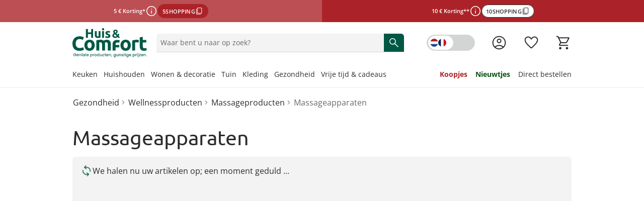

--- FILE ---
content_type: text/html;charset=utf-8
request_url: https://www.huis-en-comfort.be/nl/massageapparaten/
body_size: 85080
content:
<!DOCTYPE html><html  lang="nl-BE"><head><meta charset="utf-8"><meta name="viewport" content="width=device-width, initial-scale=1, maximum-scale=1"><title>Massageapparaten online kopen</title><script nonce="V+8yxYl9+aE8gdi3xmhfK24P" src="/scripts/econda.js" async fetchpriority="high" crossorigin="anonymous" data-hid="econda"></script><link nonce="V+8yxYl9+aE8gdi3xmhfK24P" integrity="sha384-P6niNSKNt+MfJTNy8UljwRLYnDTr1w1PhL1oNxzJloq1J0HqwktSBF83VzHUc4lN" rel="stylesheet" href="/fabula-ng/style.CCSEGTeJ.css" crossorigin><link nonce="V+8yxYl9+aE8gdi3xmhfK24P" integrity="sha384-WjjMHHcK/Yg2d/GBjTTmW/a0puDiD5UL9pn+AjoH8fCxYa82YvPKq8Se5u9Ju92E" rel="modulepreload" as="script" crossorigin href="/fabula-ng/CzY01uKj.js"><link nonce="V+8yxYl9+aE8gdi3xmhfK24P" integrity="sha384-55BqCsJle3KgbjpYDLDouLWa3AhIu0zPCSkpi/tdFKv/XoAQk1ByhlzilKUTbYwf" rel="modulepreload" as="script" crossorigin href="/fabula-ng/default-wWBPNmPG.js"><link nonce="V+8yxYl9+aE8gdi3xmhfK24P" integrity="sha384-n+txsGay3Xe9BtWsYkg2mGM9XRRX3KKYKUv1JRiy3KwbLzxQFCC65mT4Y7DfsU6e" rel="modulepreload" as="script" crossorigin href="/fabula-ng/SysFooter-DD1CSNTT.js"><link nonce="V+8yxYl9+aE8gdi3xmhfK24P" integrity="sha384-CUwzQtnIkwpDDKc2MsxvyyIEmq90bi4pXBXTPtk7m7aCIuGzGWX4rJQD2UuK2kp6" rel="modulepreload" as="script" crossorigin href="/fabula-ng/SbLogo-Cw4wa3c6.js"><link nonce="V+8yxYl9+aE8gdi3xmhfK24P" integrity="sha384-nRBZ+Vr2JoHvOgVsHW8QYoPsSYg1+e7joVt4no0B0V4A3np9BBeB1qcwU2//PQll" rel="modulepreload" as="script" crossorigin href="/fabula-ng/SbIconLabel-BwgdQrtI.js"><link nonce="V+8yxYl9+aE8gdi3xmhfK24P" integrity="sha384-H05xLd2d3/zGyPN7tUBg65UQTrxl2tWqKQ/xZnHm35hST95WbAoOkYNnlKW/LeUo" rel="modulepreload" as="script" crossorigin href="/fabula-ng/useListingStore-D91ZF6kS.js"><link nonce="V+8yxYl9+aE8gdi3xmhfK24P" integrity="sha384-ixBqh251actjcD6e6cyJLXZBRmJ7k2IXodsq5/9pYMClXi9M6DcoCS5qzeTznGTA" rel="modulepreload" as="script" crossorigin href="/fabula-ng/SearchIcon-csHfZNOJ.js"><link nonce="V+8yxYl9+aE8gdi3xmhfK24P" integrity="sha384-qokzbOO6qjuo6cAs11LhUvmWqfSoVbjdcOkaqvY1I2NS+oeS/D+OVqkp85pIc4CK" rel="modulepreload" as="script" crossorigin href="/fabula-ng/SbBrandLink-DyUO1NVw.js"><link nonce="V+8yxYl9+aE8gdi3xmhfK24P" integrity="sha384-F01XlPEcVgMAt2yNmA3GUSpkX+XKfJF2ZGjfqP0JPyBJ864qrDZ6CmRIFEFg3meq" rel="modulepreload" as="script" crossorigin href="/fabula-ng/SbNavTeaser-DFOdVDkD.js"><link nonce="V+8yxYl9+aE8gdi3xmhfK24P" integrity="sha384-IkT00AAU5jEOWDWqStrC3Biu89HxW+alYcEKki23wX9prIwWBGavcmmXqF//BN18" rel="modulepreload" as="script" crossorigin href="/fabula-ng/useModalStore-Dsq_hiJ0.js"><link nonce="V+8yxYl9+aE8gdi3xmhfK24P" integrity="sha384-s05tXQA/CxAWMb7e6CLkznW27vmAK0Gs2VGD8fzGEQnvPA7iE+kn5E9fut2GXJhJ" rel="modulepreload" as="script" crossorigin href="/fabula-ng/SbModal-BIb2oxC1.js"><link nonce="V+8yxYl9+aE8gdi3xmhfK24P" integrity="sha384-Bhz12cf70i2I0Spi7BDghWTWSwbwKJeCu38lu6XEXZxG0D03Eh4407WknsX9VaNu" rel="modulepreload" as="script" crossorigin href="/fabula-ng/SysTransition-CymA5Hmm.js"><link nonce="V+8yxYl9+aE8gdi3xmhfK24P" integrity="sha384-MH5ftL9Q/pq/YFoDWgoP+bVrLluAMJOUAlCah/xvlWEsuonyr5fJxvEHOzFKKxTt" rel="modulepreload" as="script" crossorigin href="/fabula-ng/SysAccordion-BjC-XkU5.js"><link nonce="V+8yxYl9+aE8gdi3xmhfK24P" integrity="sha384-aJVUX30+NXQaAd4y5jnOc1cl/vQ6r3jxxqa59h2g9HBC83txft+7lHIon7zKgnkd" rel="modulepreload" as="script" crossorigin href="/fabula-ng/useJsonSchema-DHD2yahh.js"><link nonce="V+8yxYl9+aE8gdi3xmhfK24P" integrity="sha384-otzNWjdc5F91VznO/PX+B/+wTz2dd4U7q8W29+G6DxtALnmX3GStCcJbbyPhOK7h" rel="modulepreload" as="script" crossorigin href="/fabula-ng/SbCampaignBanner-B_YC-qUz.js"><link nonce="V+8yxYl9+aE8gdi3xmhfK24P" integrity="sha384-wxPZD52hMXq2/75HbpDVrXrRhCf9FE8uLAeZwqNyQqevV56Ejsn/KAQIJW4uJeLa" rel="modulepreload" as="script" crossorigin href="/fabula-ng/CampaignButtonContent-CrBWx_3T.js"><link nonce="V+8yxYl9+aE8gdi3xmhfK24P" integrity="sha384-whoR3ouTMhbuh+qJHOWugyWJGWavK79CzWJr5rHPcfF7KtCT+aOuvvOuvplgYNJV" rel="modulepreload" as="script" crossorigin href="/fabula-ng/_...slug_-gdoCZQcR.js"><link nonce="V+8yxYl9+aE8gdi3xmhfK24P" integrity="sha384-qVbKXFfoABUMv6pH5QTb0Ckul0vJViKdQxfvolfxdvF2GB0Gijaz2DjP9lg9X+5q" rel="modulepreload" as="script" crossorigin href="/fabula-ng/Breadcrumb-DJCDVvBE.js"><link nonce="V+8yxYl9+aE8gdi3xmhfK24P" integrity="sha384-UkzcIRqlfrOrYrpgmRFudcMLS/Eml6hAkBTfPl0wxX8uUqyJO6vH+rg8I6IUtsNO" rel="modulepreload" as="script" crossorigin href="/fabula-ng/ProductSoldout-C7YUzcMn.js"><link nonce="V+8yxYl9+aE8gdi3xmhfK24P" integrity="sha384-Bqn1+DDRPo9G1bvK5+pzxJLcr44AMmgvvJKNvRNBXeApWU4ru+w1NoKFKhzmRxx/" rel="modulepreload" as="script" crossorigin href="/fabula-ng/SbSeoSection-CzOGQTGW.js"><link nonce="V+8yxYl9+aE8gdi3xmhfK24P" integrity="sha384-q67KhwDvTUvUMRsUrwQ11kEGDTD6szvgF3vqI0I/NWZ1pf/pzdivjOg8XAt7FPX3" rel="modulepreload" as="script" crossorigin href="/fabula-ng/SbListing-D8aRk2tu.js"><link nonce="V+8yxYl9+aE8gdi3xmhfK24P" integrity="sha384-3O5f4H49Z2TksWBPxRP8gAd/sDZpw8tP0zDlXUc3AywjkQSQxVtl/lhuvf09Kbr0" rel="modulepreload" as="script" crossorigin href="/fabula-ng/FormDropdown-7DaK0sf8.js"><link nonce="V+8yxYl9+aE8gdi3xmhfK24P" integrity="sha384-EyPsi7Dv+wmVPkEByoUcEpFDmoOk6KMnAuk/nrlxGZ2sTq8/tc6zlW/IMNT9ornU" rel="modulepreload" as="script" crossorigin href="/fabula-ng/SbTagSlider-Bhmp9nDL.js"><link nonce="V+8yxYl9+aE8gdi3xmhfK24P" integrity="sha384-8cScwY+76INzvoRqlte3/4ccLX6Hn/1nb6yiYsGsO8fUZOHHNVtN9JQnH9UhPTqi" rel="modulepreload" as="script" crossorigin href="/fabula-ng/SbTagSlide-CcOhyzHh.js"><link nonce="V+8yxYl9+aE8gdi3xmhfK24P" integrity="sha384-eJf2QvxL0Ne27KosKwNsCn3nsLgfSupCEoSruoSgk415KYzo0L+XRQK+PkaKA6ZN" rel="modulepreload" as="script" crossorigin href="/fabula-ng/SbSeoAccordion-DIDszAhI.js"><link nonce="V+8yxYl9+aE8gdi3xmhfK24P" integrity="sha384-0qI7x4Pjqjj0AeE8dIhQUTfElUp/2IMx8Vl8X/cREdyAfHNwpbKCxtpUHFbt5p8w" rel="preload" as="fetch" fetchpriority="low" crossorigin="anonymous" href="/fabula-ng/builds/meta/becd666e-4f81-42a0-a868-7c7f43b2350f.json"><script nonce="V+8yxYl9+aE8gdi3xmhfK24P" integrity="sha384-WjjMHHcK/Yg2d/GBjTTmW/a0puDiD5UL9pn+AjoH8fCxYa82YvPKq8Se5u9Ju92E" type="module" src="/fabula-ng/CzY01uKj.js" crossorigin></script><link nonce="V+8yxYl9+aE8gdi3xmhfK24P" rel="prefetch" as="script" crossorigin href="/fabula-ng/auth-checkout-BQngpfbr.js"><link nonce="V+8yxYl9+aE8gdi3xmhfK24P" rel="prefetch" as="script" crossorigin href="/fabula-ng/auth-BSsCpskB.js"><link nonce="V+8yxYl9+aE8gdi3xmhfK24P" rel="prefetch" as="script" crossorigin href="/fabula-ng/checkout-O1Dgupc0.js"><link nonce="V+8yxYl9+aE8gdi3xmhfK24P" rel="prefetch" as="script" crossorigin href="/fabula-ng/documentation-BHOzQEO0.js"><link nonce="V+8yxYl9+aE8gdi3xmhfK24P" rel="prefetch" as="script" crossorigin href="/fabula-ng/sentry.client.config-CbC2Gk8a.js"><link nonce="V+8yxYl9+aE8gdi3xmhfK24P" rel="prefetch" as="script" crossorigin href="/fabula-ng/web-vitals-BsJwqAUf.js"><link nonce="V+8yxYl9+aE8gdi3xmhfK24P" rel="prefetch" as="script" crossorigin href="/fabula-ng/FallbackComponent-Dky11gEu-x1qUX3ck.js"><link nonce="V+8yxYl9+aE8gdi3xmhfK24P" rel="prefetch" as="script" crossorigin href="/fabula-ng/ProductCustomizeModal-DjMnOphn.js"><link nonce="V+8yxYl9+aE8gdi3xmhfK24P" rel="prefetch" as="script" crossorigin href="/fabula-ng/FormInput-Gezv5sam.js"><link nonce="V+8yxYl9+aE8gdi3xmhfK24P" rel="icon" type="image/png" href="/icon-nl-be-16x16.png" sizes="16x16" data-hid="JTueCRq8ujtym2JhABPC0Na_HKSEqUbm8JuWaYGuEiY"><link nonce="V+8yxYl9+aE8gdi3xmhfK24P" rel="icon" type="image/png" href="/icon-nl-be-32x32.png" sizes="32x32" data-hid="rLazQIVUv6RPXB0wnLY0CXLavS5aKSCG7_adAeFWO3U"><link nonce="V+8yxYl9+aE8gdi3xmhfK24P" rel="icon" type="image/png" href="/icon-nl-be-48x48.png" sizes="48x48" data-hid="YrFiRmG96wovVv8VKmZvpSwQQlQox5Al50CuUXYR2k0"><link nonce="V+8yxYl9+aE8gdi3xmhfK24P" rel="icon" type="image/png" href="/icon-nl-be-96x96.png" sizes="96x96" data-hid="iCYmYaBZ_Ex3_-s_Wzpmy6xV5PloBa2RLvZClwHn9rQ"><link nonce="V+8yxYl9+aE8gdi3xmhfK24P" rel="icon" type="image/png" href="/icon-nl-be-144x144.png" sizes="144x144" data-hid="5l37Tfn-FVypc0h0dXoFq_Vq2Y0gYVEBTD3FSyPKzRI"><link nonce="V+8yxYl9+aE8gdi3xmhfK24P" rel="icon" type="image/png" href="/icon-nl-be-167x167.png" sizes="167x167" data-hid="6Kc4milf6_AZYdltX31eJqwE4U9Zwx1FsFaEBa9l4SI"><link nonce="V+8yxYl9+aE8gdi3xmhfK24P" rel="apple-touch-icon" type="image/png" href="/icon-nl-be-57x57.png" sizes="57x57" data-hid="RHcVkzEGWU3rfbNXayiLoOA_ecYBNNwWLpzWq8LT920"><link nonce="V+8yxYl9+aE8gdi3xmhfK24P" rel="apple-touch-icon" type="image/png" href="/icon-nl-be-60x60.png" sizes="60x60" data-hid="zgShW8hJcTIrVwG1SRpngcZqkr8QmXc85EFCYNxFx5s"><link nonce="V+8yxYl9+aE8gdi3xmhfK24P" rel="apple-touch-icon" type="image/png" href="/icon-nl-be-72x72.png" sizes="72x72" data-hid="w-kcIma2rwbooyuPv3d7XtmtQFtr5RO_uv05Rdtw8XI"><link nonce="V+8yxYl9+aE8gdi3xmhfK24P" rel="apple-touch-icon" type="image/png" href="/icon-nl-be-76x76.png" sizes="76x76" data-hid="sEmuvZcOJXDVd6yD9cfIsq-u63_u7zVERvpAAf9mKCo"><link nonce="V+8yxYl9+aE8gdi3xmhfK24P" rel="apple-touch-icon" type="image/png" href="/icon-nl-be-80x80.png" sizes="80x80" data-hid="i-vI9x81dYC2fRaoZw-hDmQG8rFq224yhp_vTTiYDFo"><link nonce="V+8yxYl9+aE8gdi3xmhfK24P" rel="apple-touch-icon" type="image/png" href="/icon-nl-be-114x114.png" sizes="114x114" data-hid="Ff_0isEbjTEVPYESZSV9qE63FqJqH--e0XRaZBTcf0g"><link nonce="V+8yxYl9+aE8gdi3xmhfK24P" rel="apple-touch-icon" type="image/png" href="/icon-nl-be-120x120.png" sizes="120x120" data-hid="cZdd3ohISyvHUSl8Xf4mIAEvpSITmdcEUkSpIUOtX4Y"><link nonce="V+8yxYl9+aE8gdi3xmhfK24P" rel="apple-touch-icon" type="image/png" href="/icon-nl-be-144x144.png" sizes="144x144" data-hid="l1mtpUZIR7SeLLoY_seE3KShWOPh1Ybee_R5N1ncrBc"><link nonce="V+8yxYl9+aE8gdi3xmhfK24P" rel="apple-touch-icon" type="image/png" href="/icon-nl-be-152x152.png" sizes="152x152" data-hid="lJdvsjtxC3L4AJBxemFEdFrb-OQCTt-_dk8zIxX5bls"><link nonce="V+8yxYl9+aE8gdi3xmhfK24P" rel="apple-touch-icon" type="image/png" href="/icon-nl-be-167x167.png" sizes="167x167" data-hid="jvswB9ZP3S2INXjBO0psAlrzBnSw8ksrLMznXJtGEn4"><link nonce="V+8yxYl9+aE8gdi3xmhfK24P" rel="apple-touch-icon" type="image/png" href="/icon-nl-be-180x180.png" sizes="180x180" data-hid="bF2kBRu0Ign2vWr7I4wxf3ZD019tY4T-VfoJ9mt1QPc"><meta property="og:title" content="Massageapparaten online kopen"><meta name="description" content="Verwen uzelf: los met de juiste stimulator voorzichtig al uw spanningen. ✿ Ontdek ons aanbod nu online!"><meta property="og:description" content="Verwen uzelf: los met de juiste stimulator voorzichtig al uw spanningen. ✿ Ontdek ons aanbod nu online!"><meta name="robots" content="index, follow"><link nonce="V+8yxYl9+aE8gdi3xmhfK24P" rel="canonical" href="https://www.huis-en-comfort.be/nl/massageapparaten/"><link nonce="V+8yxYl9+aE8gdi3xmhfK24P" hreflang="nl-NL" href="https://www.huis-en-comfort.nl/massageapparaten/" rel="alternate" data-hid="alternate-nl-NL"><link nonce="V+8yxYl9+aE8gdi3xmhfK24P" hreflang="nl-BE" href="https://www.huis-en-comfort.be/nl/massageapparaten/" rel="alternate" data-hid="alternate-nl-BE"><link nonce="V+8yxYl9+aE8gdi3xmhfK24P" hreflang="fr-BE" href="https://www.huis-en-comfort.be/fr/appareils-de-massage/" rel="alternate" data-hid="alternate-fr-BE"><link nonce="V+8yxYl9+aE8gdi3xmhfK24P" hreflang="de-DE" href="https://www.moderne-hausfrau.de/massagegeraete/" rel="alternate" data-hid="alternate-de-DE"><link nonce="V+8yxYl9+aE8gdi3xmhfK24P" hreflang="de-AT" href="https://www.moderne-hausfrau.at/massagegeraete/" rel="alternate" data-hid="alternate-de-AT"><link nonce="V+8yxYl9+aE8gdi3xmhfK24P" hreflang="de-CH" href="https://www.moderne-hausfrau.ch/de/massagegeraete/" rel="alternate" data-hid="alternate-de-CH"><link nonce="V+8yxYl9+aE8gdi3xmhfK24P" hreflang="fr-CH" href="https://www.moderne-hausfrau.ch/fr/appareils-de-massage/" rel="alternate" data-hid="alternate-fr-CH"><link nonce="V+8yxYl9+aE8gdi3xmhfK24P" hreflang="x-default" href="https://www.moderne-hausfrau.de/massagegeraete/" rel="alternate" data-hid="alternate-x-default"><script nonce="V+8yxYl9+aE8gdi3xmhfK24P" type="application/ld+json" data-hid="websiteSchema">{"@context":"http://schema.org","@type":"WebSite","url":"https://www.huis-en-comfort.be/nl","name":"Massagegeräte","potentialAction":{"@type":"SearchAction","target":{"@type":"EntryPoint","urlTemplate":"https://www.huis-en-comfort.be/nl/zoeken/?q={search_term_string}"},"query-input":"required name=search_term_string"}}</script><script nonce="V+8yxYl9+aE8gdi3xmhfK24P" type="application/ld+json" data-hid="webPageSchema">{"@context":"http://schema.org","@type":"WebPage","@id":"https://www.huis-en-comfort.be/nl/Massagegeräte/#webpage","url":"https://www.huis-en-comfort.be/nl/Massagegeräte","name":"Massagegeräte","datePublished":"2023-08-10T10:20:28.565Z","dateModified":"2024-03-21T13:15:01.397Z","description":"Verwen uzelf: los met de juiste stimulator voorzichtig al uw spanningen. ✿ Ontdek ons aanbod nu online!","inLanguage":"nl-be"}</script><script nonce="V+8yxYl9+aE8gdi3xmhfK24P" type="application/ld+json" data-hid="breadcrumbList">{"@context":"https://schema.org/","@type":"BreadcrumbList","itemListElement":[{"@type":"ListItem","position":1,"name":"Gezondheid","item":"https://www.huis-en-comfort.be/nl/gezondheids-verzorgingsproducten/"},{"@type":"ListItem","position":2,"name":"Wellnessproducten","item":"https://www.huis-en-comfort.be/nl/wellnessproducten/"},{"@type":"ListItem","position":3,"name":"Massageproducten","item":"https://www.huis-en-comfort.be/nl/massageproducten/"},{"@type":"ListItem","position":4,"name":"Massageapparaten","item":"https://www.huis-en-comfort.be/nl/massageapparaten/"}]}</script><script nonce="V+8yxYl9+aE8gdi3xmhfK24P" type="application/ld+json" data-hid="organisationSchema">{"@context":"https://schema.org","@type":"Organization","name":"Walz Leben & Wohnen GmbH","url":"https://www.huis-en-comfort.be/nl","logo":"/logo-mit-claim_nl.svg","sameAs":["https://nl-nl.facebook.com/huis.en.comfort/"],"contactPoint":[{"@type":"ContactPoint","telephone":"+49-7524-703-3000","contactType":"customer service","availableLanguage":"German","areaServed":"DE"},{"@type":"ContactPoint","telephone":"+43-1-3850471","contactType":"customer service","availableLanguage":"German","areaServed":"AT"},{"@type":"ContactPoint","telephone":"+41-848-49-50-60","contactType":"customer service","availableLanguage":"German","areaServed":"CH-DE"},{"@type":"ContactPoint","telephone":"+41-848-512-512","contactType":"customer service","availableLanguage":"French","areaServed":"CH-FR"},{"@type":"ContactPoint","telephone":"+31-115-64-07-77","contactType":"customer service","availableLanguage":"Dutch","areaServed":"NL"},{"@type":"ContactPoint","telephone":"+32-3-710-82-22","contactType":"customer service","availableLanguage":"German","areaServed":"BE-NL"},{"@type":"ContactPoint","telephone":"+32-3-710-82-44","contactType":"customer service","availableLanguage":"German","areaServed":"BE-FR"}]}</script></head><body><div id="fabula-ng"><!--[--><div class="nuxt-loading-indicator" style="position:fixed;top:0;right:0;left:0;pointer-events:none;width:auto;height:3px;opacity:0;background:var(--loading-indicator-color);background-size:Infinity% auto;transform:scaleX(0%);transform-origin:left;transition:transform 0.1s, height 0.4s, opacity 0.4s;z-index:999999;"></div><div><header class="z-60 sticky top-0 bg-neutral-0 print:hidden lg:border-solid lg:border-neutral-20 lg:border-b-2"><div></div><div class="grid auto-cols-fr lg:grid-flow-col"><!--[--><!--[--><a href="/nl/acties/" class="grid grid-flow-row place-content-center gap-2 px-4 py-2 select-none md:grid-flow-col md:gap-x-4 bg-sale-80 text-neutral-0"><div class="flex place-items-center gap-2"><p class="campaign-banner-text">5 € Korting*</p><button class="cursor-pointer rounded-full size-6" aria-haspopup="dialog"><span class="uno-fdwecp info-icon" aria-label="meer informatie"></span></button><button class="button-sale uno-1o6azv border-2 py-1.5 sm:px-3.5 sm:py-2 :uno: text-sm sm:text-base focus:outline-none border-sale-100 bg-sale-100 text-neutral-0 hover:border-sale-80 hover:bg-sale-80 active:border-sale-80 active:bg-sale-100 focus:bg-sale-80 [&amp;[data-disabled=true]]:border-sale-20 [&amp;[data-disabled=true]]:bg-sale-20 [&amp;[data-disabled=true]]:color-sale-40 md:w-fit campaign-banner-btn" data-disabled="false"><!--[--><!--[--><!--[--><span class="campaign-banner-text leading-none text-unset">5SHOPPING</span><!--]--><span class="uno-fdwecp i-google:content_copy !size-4"></span><!--]--><!--]--></button></div><!--[--><!--]--></a><dialog class="group z-999 isolate h-[100dvh] w-screen max-w-unset max-h-unset m-0! p-0 inset-0 bg-transparent flex items-end md:items-center fixed not-open:pointer-events-none transition-all ease-in-out duration-300 justify-end" aria-label="Zoeken op categorie"><div class="pointer-events-none inset-0 w-screen h-screen bg-neutral-100/60 group-not-open:opacity-0 backdrop-blur-6 fixed transition-all ease-in-out duration-300"></div><div tabindex="-1" class="z-1 flex flex-col w-full shadow-lg bg-white transition-opacity ease-in-out duration-300 group-not-open:opacity-0 focus-visible:outline-none group-not-open:translate-y-full md:group-not-open:translate-y-0 md:group-not-open:translate-x-full md:max-h-unset md:h-full md:w-1/2 lg:w-1/3 rounded-t-2xl md:rounded-none p-4"><!----></div></dialog><!--]--><!--[--><a href="/nl/acties/" class="grid grid-flow-row place-content-center gap-2 px-4 py-2 select-none md:grid-flow-col md:gap-x-4 bg-sale-100 text-neutral-0"><div class="flex place-items-center gap-2"><p class="campaign-banner-text">10 € Korting**</p><button class="cursor-pointer rounded-full size-6" aria-haspopup="dialog"><span class="uno-fdwecp info-icon" aria-label="meer informatie"></span></button><button class="button-secondary-neutral uno-1o6azv uno-8xtf76 md:w-fit campaign-banner-btn" data-disabled="false"><!--[--><!--[--><!--[--><span class="campaign-banner-text leading-none text-unset">10SHOPPING</span><!--]--><span class="uno-fdwecp i-google:content_copy !size-4"></span><!--]--><!--]--></button></div><!--[--><!--]--></a><dialog class="group z-999 isolate h-[100dvh] w-screen max-w-unset max-h-unset m-0! p-0 inset-0 bg-transparent flex items-end md:items-center fixed not-open:pointer-events-none transition-all ease-in-out duration-300 justify-end" aria-label="Zoeken op categorie"><div class="pointer-events-none inset-0 w-screen h-screen bg-neutral-100/60 group-not-open:opacity-0 backdrop-blur-6 fixed transition-all ease-in-out duration-300"></div><div tabindex="-1" class="z-1 flex flex-col w-full shadow-lg bg-white transition-opacity ease-in-out duration-300 group-not-open:opacity-0 focus-visible:outline-none group-not-open:translate-y-full md:group-not-open:translate-y-0 md:group-not-open:translate-x-full md:max-h-unset md:h-full md:w-1/2 lg:w-1/3 rounded-t-2xl md:rounded-none p-4"><!----></div></dialog><!--]--><!--]--></div><div class="container grid grid-cols-12 items-center mx-auto gap-x-2 pt-4 pb-2 px-4 md:pt-2 lg:pt-3 lg:pb-3 lg:gap-y-6 xl:px-0 !container:xl:px-4"><div class="col-span-6 sm:col-span-6 md:col-span-3 lg:col-span-2 grid grid-flow-col gap-x-4 lg:gap-x-0 justify-start items-center"><button data-test-id="header-mobileBurger-button" class="bg-transparent p-0 b-0 lg:hidden" aria-haspopup="true" aria-controls="mobileCategoryList" aria-label="Menu openen" aria-expanded="false"><span class="uno-fdwecp hover:cursor-pointer menu-icon !h-8 !w-8 menu-icon-open"></span></button><a href="/nl/" class="inline-flex items-center no-underline hover:cursor-pointer gap-x-2" id="header-logo" data-test-id="header-logo-a"><!--[--><img class="h-6 lg:h-8 !h-11 !lg:h-14.5" alt src="https://a.storyblok.com/f/231733/300x117/4c5e588183/logo-mit-claim_nl.svg"><!--]--></a></div><div class="mt-4 md:mt-0 opacity-100 row-start-2 transition-all ease-linear delay-125 col-span-full grid md:row-start-1 md:col-start-4 md:col-span-5 lg:col-start-3 lg:col-span-6 xl:col-start-3 xl:col-span-5"><div class="relative select-none group"><div class="group flex gap-2 items-center text-neutral-80 b-0 b-b-1 b-solid b-neutral-40 bg-neutral-20 brand-rounded-t focus-within:b-primary-100 transition-all ease-in-out duration-300 sm:hover:cursor-pointer sm:hover:b-neutral-80 relative peer z-110" data-test-id="header-searchfield-div" data-v-5f484173><input value="" type="search" aria-label="Product zoeken" name="search" class="flex-1 paragraph-p3 peer w-full order-3 mx-2 my-2 bg-transparent focus:b-primary-100 focus:outline-none text-neutral-100 placeholder:text-neutral-80" autocomplete="off" placeholder="Waar bent u naar op zoek?" role="status" data-searchnavigation data-v-5f484173><!--[--><div class="absolute z-110 px-4 left-0 sm:b-solid sm:b-neutral-20 sm:b-x-1 sm:b-b-1 md:h-auto! right-0 w-full translate-y-full bg-neutral-0 divide-y-1 b-neutral-20 overflow-y-auto searchbar-position searchbar-rounded text-neutral-100" style="display:none;"><!----><!----><!----></div><!--]--><button type="button" tabindex="-1" class="hidden order-1 items-center peer-focus:flex sm:hidden sm:peer-focus-hidden ml-2" style="display:none;" data-v-5f484173><span class="uno-fdwecp i-google:chevron_left text-neutral-80" data-v-5f484173></span></button><div tabIndex="-1" class="hidden order-2 peer-focus:block sm:hidden sm:peer-focus-hidden w-1px h-24px bg-neutral-40" style="display:none;" data-v-5f484173></div><button type="button" tabindex="-1" class="order-4 peer-focus:flex items-center flex" aria-label="Tekstinhoud verwijderen" style="display:none;" data-v-5f484173><span class="uno-fdwecp i-google:close text-neutral-100" data-v-5f484173></span></button><button aria-label="Zoeken starten" class="flex items-center order-5 self-stretch px-2 bg-primary-100 peer-focus:flex hover:cursor-pointer rounded-tr md:rounded-tr-md xl:rounded-tr-lg" data-v-5f484173><span class="uno-fdwecp search-icon search-icon-pressed text-neutral-0" data-v-5f484173></span></button></div><!----></div></div><div class="grid grid-flow-col justify-end items-center gap-x-4 col-span-6 sm:col-span-6 md:col-span-4 md:gap-x-8 lg:col-span-4 xl:col-span-5"><button data-test-id="languageToggle-button" aria-label="Switch language to french" class="flex items-center py-1 !hidden !lg:flex" tabindex="0"><span class="relative inline-flex items-center w-24 h-8 bg-neutral-40 b-1 b-solid b-neutral-40 rounded-full transition-colors duration-300 ease-in-out hover:b-neutral-60 active:bg-neutral-60 focus:b-2 focus:b-neutral-80"><span class="ml-0.5 block w-12.5 h-7 bg-neutral-0 b-1 b-solid b-neutral-0 rounded-full duration-300 ease-in-out"></span><div class="absolute inset-0 flex justify-around items-center"><span class="uno-fdwecp i-local:nl !w-4 !h-4 ml-1.5 rounded-full"></span><span class="uno-fdwecp i-local:fr !w-4 !h-4 mr-1.5 rounded-full"></span></div></span></button><!----><a href="/nl/login/" class="inline-flex items-center no-underline hover:cursor-pointer gap-x-2 group icon-background-hover" aria-label="Naar de pagina Mijn account" data-test-id="header-account-a"><!--[--><span class="uno-fdwecp account-icon account-icon-pressed header-badge-size"></span><span class="header-badge-text">Mijn account</span><!--]--></a><a href="/nl/verlanglijst/" class="inline-flex items-center no-underline hover:cursor-pointer gap-x-2 group icon-background-hover" aria-label="Verlanglijst ( producten)" data-test-id="header-wishlist-a"><!--[--><span class="relative wishlist-badge-size"><span class="uno-fdwecp wishlist-icon wishlist-badge-size wishlist-icon-pressed"></span><!----></span><span class="header-badge-text">Verlanglijst</span><!--]--></a><a href="/nl/winkelmandje/" class="inline-flex items-center no-underline hover:cursor-pointer gap-x-2 group icon-background-hover" aria-label="Naar het winkelmandje" data-test-id="header-basket-a"><!--[--><span class="relative basket-badge-size"><span class="uno-fdwecp basket-icon basket-badge-size basket-icon-pressed"></span><!----></span><span class="header-badge-text">Winkelmandje</span><!--]--></a></div><div class="col-span-full grid-flow-col justify-between gap-x-4 hidden lg:grid xl:gap-x-4"><nav class="max-w-fit" aria-labelledby="categoryLinksNav"><div id="categoryLinksNav" class="hidden">Categorieën</div><ul class="flex gap-y-2 xl:gap-x-4 flex-wrap"><!--[--><li class="group last:!mx-0"><div class="flex items-center" aria-current="false"><a href="/nl/keukengerei/" class="text-neutral-100 border-b-3 group-hover:border-primary-100 border-transparent text-base lg:text-sm no-underline hover:cursor-pointer navi-tree-item-weight"><!----><!--[-->Keuken<!--]--></a><button aria-label="Dropdownmenu Keuken openen" class="flex items-center opacity-0 focus-visible:opacity-100"><span class="uno-fdwecp i-google:keyboard_arrow_down !w-3 !h-3 !xl:w-4 !xl:h-4 transition-transform ease-in-out duration-300"></span></button></div><div class="opacity-0 pointer-events-none absolute w-full left-0 right-0 transition-opacity delay-300 duration-300 z-0 group-hover:opacity-100 z-1" aria-hidden="true"><div class="bg-white"><div class="absolute bg-neutral-100/60 h-screen w-full -z-1 pointer-events-none"></div><div class="h-[13px] border-b-2 border-neutral-20"></div><div class="container mx-auto grid grid-cols-[25rem_1fr_2fr] gap-8 py-8"><section><div class="pb-6 headline-h5 font-light">Ontdek onze categorieën</div><div class="relative grid grid-cols-2"><ul class="text-sm border-r-1 pr-6"><!--[--><li class="flex not-first-of-type:pt-3 not-last-of-type:pb-3"><a href="/nl/afwassen-schoonmaken/" class="text-neutral-100 hyphens-auto underline decoration-primary-60 decoration-2 underline-offset-4" tabindex="-1">Afwassen &amp; schoonmaken</a><button tabindex="-1" aria-label="Subcategorieën van Afwassen &amp; schoonmaken openen" class="flex items-center opacity-0 focus-visible:opacity-100"><span class="uno-fdwecp i-google:keyboard_arrow_up !w-4 !h-4 transition-transform ease-in-out duration-300 rotate-90"></span></button></li><li class="flex not-first-of-type:pt-3 not-last-of-type:pb-3"><a href="/nl/bakbenodigdheden/" class="text-neutral-100 hyphens-auto" tabindex="-1">Bakbenodigdheden</a><button tabindex="-1" aria-label="Subcategorieën van Bakbenodigdheden openen" class="flex items-center opacity-0 focus-visible:opacity-100"><span class="uno-fdwecp i-google:keyboard_arrow_up !w-4 !h-4 transition-transform ease-in-out duration-300 rotate-90"></span></button></li><li class="flex not-first-of-type:pt-3 not-last-of-type:pb-3"><a href="/nl/bestek/" class="text-neutral-100 hyphens-auto" tabindex="-1">Bestek</a><button tabindex="-1" aria-label="Subcategorieën van Bestek openen" class="flex items-center opacity-0 focus-visible:opacity-100"><span class="uno-fdwecp i-google:keyboard_arrow_up !w-4 !h-4 transition-transform ease-in-out duration-300 rotate-90"></span></button></li><li class="flex not-first-of-type:pt-3 not-last-of-type:pb-3"><a href="/nl/keukenaccessoires/" class="text-neutral-100 hyphens-auto" tabindex="-1">Keukenaccessoires</a><button tabindex="-1" aria-label="Subcategorieën van Keukenaccessoires openen" class="flex items-center opacity-0 focus-visible:opacity-100"><span class="uno-fdwecp i-google:keyboard_arrow_up !w-4 !h-4 transition-transform ease-in-out duration-300 rotate-90"></span></button></li><li class="flex not-first-of-type:pt-3 not-last-of-type:pb-3"><a href="/nl/keukenapparaten/" class="text-neutral-100 hyphens-auto" tabindex="-1">Keukenapparaten</a><button tabindex="-1" aria-label="Subcategorieën van Keukenapparaten openen" class="flex items-center opacity-0 focus-visible:opacity-100"><span class="uno-fdwecp i-google:keyboard_arrow_up !w-4 !h-4 transition-transform ease-in-out duration-300 rotate-90"></span></button></li><li class="flex not-first-of-type:pt-3 not-last-of-type:pb-3"><a href="/nl/keukeninrichting/" class="text-neutral-100 hyphens-auto" tabindex="-1">Keukeninrichting</a><button tabindex="-1" aria-label="Subcategorieën van Keukeninrichting openen" class="flex items-center opacity-0 focus-visible:opacity-100"><span class="uno-fdwecp i-google:keyboard_arrow_up !w-4 !h-4 transition-transform ease-in-out duration-300 rotate-90"></span></button></li><li class="flex not-first-of-type:pt-3 not-last-of-type:pb-3"><a href="/nl/keukentextiel/" class="text-neutral-100 hyphens-auto" tabindex="-1">Keukentextiel</a><button tabindex="-1" aria-label="Subcategorieën van Keukentextiel openen" class="flex items-center opacity-0 focus-visible:opacity-100"><span class="uno-fdwecp i-google:keyboard_arrow_up !w-4 !h-4 transition-transform ease-in-out duration-300 rotate-90"></span></button></li><li class="flex not-first-of-type:pt-3 not-last-of-type:pb-3"><a href="/nl/kookgerei/" class="text-neutral-100 hyphens-auto" tabindex="-1">Kookgerei</a><button tabindex="-1" aria-label="Subcategorieën van Kookgerei openen" class="flex items-center opacity-0 focus-visible:opacity-100"><span class="uno-fdwecp i-google:keyboard_arrow_up !w-4 !h-4 transition-transform ease-in-out duration-300 rotate-90"></span></button></li><li class="flex not-first-of-type:pt-3 not-last-of-type:pb-3"><a href="/nl/levensmiddelen-bewaren/" class="text-neutral-100 hyphens-auto" tabindex="-1">Levensmiddelen bewaren</a><button tabindex="-1" aria-label="Subcategorieën van Levensmiddelen bewaren openen" class="flex items-center opacity-0 focus-visible:opacity-100"><span class="uno-fdwecp i-google:keyboard_arrow_up !w-4 !h-4 transition-transform ease-in-out duration-300 rotate-90"></span></button></li><li class="flex not-first-of-type:pt-3 not-last-of-type:pb-3"><a href="/nl/servies/" class="text-neutral-100 hyphens-auto" tabindex="-1">Servies</a><button tabindex="-1" aria-label="Subcategorieën van Servies openen" class="flex items-center opacity-0 focus-visible:opacity-100"><span class="uno-fdwecp i-google:keyboard_arrow_up !w-4 !h-4 transition-transform ease-in-out duration-300 rotate-90"></span></button></li><li class="flex not-first-of-type:pt-3 not-last-of-type:pb-3"><a href="/nl/zoetigheden/" class="text-neutral-100 hyphens-auto" tabindex="-1">Zoetigheden</a><!----></li><!--]--><!----></ul><ul class="w-50 text-xs pl-6"><!--[--><li class="not-first-of-type:pt-3 not-last-of-type:pb-3 w-50"><a href="/nl/afdruiprekjes/" class="text-neutral-100 hover:text-primary-100 hyphens-auto" tabindex="-1">Afdruiprekjes &amp; afdruipmatten</a></li><li class="not-first-of-type:pt-3 not-last-of-type:pb-3 w-50"><a href="/nl/afvoerzeefjes-stoppen/" class="text-neutral-100 hover:text-primary-100 hyphens-auto" tabindex="-1">Afvoerzeefjes &amp; -stoppen</a></li><li class="not-first-of-type:pt-3 not-last-of-type:pb-3 w-50"><a href="/nl/afwasborstels-sponzen/" class="text-neutral-100 hover:text-primary-100 hyphens-auto" tabindex="-1">Afwasborstels &amp; sponzen</a></li><li class="not-first-of-type:pt-3 not-last-of-type:pb-3 w-50"><a href="/nl/afwasteilen/" class="text-neutral-100 hover:text-primary-100 hyphens-auto" tabindex="-1">Afwasteilen</a></li><li class="not-first-of-type:pt-3 not-last-of-type:pb-3 w-50"><a href="/nl/gootsteenmatjes/" class="text-neutral-100 hover:text-primary-100 hyphens-auto" tabindex="-1">Gootsteenmatjes</a></li><li class="not-first-of-type:pt-3 not-last-of-type:pb-3 w-50"><a href="/nl/gootsteenrekjes/" class="text-neutral-100 hover:text-primary-100 hyphens-auto" tabindex="-1">Gootsteenorganizers &amp; gootsteenrekjes</a></li><li class="not-first-of-type:pt-3 not-last-of-type:pb-3 w-50"><a href="/nl/keukenreiniging/" class="text-neutral-100 hover:text-primary-100 hyphens-auto" tabindex="-1">Keukenreiniging</a></li><li class="not-first-of-type:pt-3 not-last-of-type:pb-3 w-50"><a href="/nl/theedoeken/" class="text-neutral-100 hover:text-primary-100 hyphens-auto" tabindex="-1">Theedoeken</a></li><!--]--><!----></ul></div></section><section class="space-y-6"><!----><!----></section><section class="space-y-6"><!----><!----></section></div></div></div></li><li class="group last:!mx-0"><div class="flex items-center" aria-current="false"><a href="/nl/huishoudartikelen/" class="text-neutral-100 border-b-3 group-hover:border-primary-100 border-transparent text-base lg:text-sm no-underline hover:cursor-pointer navi-tree-item-weight"><!----><!--[-->Huishouden<!--]--></a><button aria-label="Dropdownmenu Huishouden openen" class="flex items-center opacity-0 focus-visible:opacity-100"><span class="uno-fdwecp i-google:keyboard_arrow_down !w-3 !h-3 !xl:w-4 !xl:h-4 transition-transform ease-in-out duration-300"></span></button></div><div class="opacity-0 pointer-events-none absolute w-full left-0 right-0 transition-opacity delay-300 duration-300 z-0 group-hover:opacity-100 z-1" aria-hidden="true"><div class="bg-white"><div class="absolute bg-neutral-100/60 h-screen w-full -z-1 pointer-events-none"></div><div class="h-[13px] border-b-2 border-neutral-20"></div><div class="container mx-auto grid grid-cols-[25rem_1fr_2fr] gap-8 py-8"><section><div class="pb-6 headline-h5 font-light">Ontdek onze categorieën</div><div class="relative grid grid-cols-2"><ul class="text-sm border-r-1 pr-6"><!--[--><li class="flex not-first-of-type:pt-3 not-last-of-type:pb-3"><a href="/nl/anti-insectproducten/" class="text-neutral-100 hyphens-auto underline decoration-primary-60 decoration-2 underline-offset-4" tabindex="-1">Anti-insectproducten</a><button tabindex="-1" aria-label="Subcategorieën van Anti-insectproducten openen" class="flex items-center opacity-0 focus-visible:opacity-100"><span class="uno-fdwecp i-google:keyboard_arrow_up !w-4 !h-4 transition-transform ease-in-out duration-300 rotate-90"></span></button></li><li class="flex not-first-of-type:pt-3 not-last-of-type:pb-3"><a href="/nl/auto-accessoires/" class="text-neutral-100 hyphens-auto" tabindex="-1">Auto-accessoires</a><button tabindex="-1" aria-label="Subcategorieën van Auto-accessoires openen" class="flex items-center opacity-0 focus-visible:opacity-100"><span class="uno-fdwecp i-google:keyboard_arrow_up !w-4 !h-4 transition-transform ease-in-out duration-300 rotate-90"></span></button></li><li class="flex not-first-of-type:pt-3 not-last-of-type:pb-3"><a href="/nl/bewaren/" class="text-neutral-100 hyphens-auto" tabindex="-1">Bewaren &amp; opbergen</a><button tabindex="-1" aria-label="Subcategorieën van Bewaren &amp; opbergen openen" class="flex items-center opacity-0 focus-visible:opacity-100"><span class="uno-fdwecp i-google:keyboard_arrow_up !w-4 !h-4 transition-transform ease-in-out duration-300 rotate-90"></span></button></li><li class="flex not-first-of-type:pt-3 not-last-of-type:pb-3"><a href="/nl/binnenklimaat/" class="text-neutral-100 hyphens-auto" tabindex="-1">Binnenklimaat</a><button tabindex="-1" aria-label="Subcategorieën van Binnenklimaat openen" class="flex items-center opacity-0 focus-visible:opacity-100"><span class="uno-fdwecp i-google:keyboard_arrow_up !w-4 !h-4 transition-transform ease-in-out duration-300 rotate-90"></span></button></li><li class="flex not-first-of-type:pt-3 not-last-of-type:pb-3"><a href="/nl/dierenbenodigdhed/" class="text-neutral-100 hyphens-auto" tabindex="-1">Dierenbenodigdheden</a><button tabindex="-1" aria-label="Subcategorieën van Dierenbenodigdheden openen" class="flex items-center opacity-0 focus-visible:opacity-100"><span class="uno-fdwecp i-google:keyboard_arrow_up !w-4 !h-4 transition-transform ease-in-out duration-300 rotate-90"></span></button></li><li class="flex not-first-of-type:pt-3 not-last-of-type:pb-3"><a href="/nl/huishoudelijke-hulpen/" class="text-neutral-100 hyphens-auto" tabindex="-1">Huishoudelijke hulpen</a><button tabindex="-1" aria-label="Subcategorieën van Huishoudelijke hulpen openen" class="flex items-center opacity-0 focus-visible:opacity-100"><span class="uno-fdwecp i-google:keyboard_arrow_up !w-4 !h-4 transition-transform ease-in-out duration-300 rotate-90"></span></button></li><li class="flex not-first-of-type:pt-3 not-last-of-type:pb-3"><a href="/nl/thuiswerken/" class="text-neutral-100 hyphens-auto" tabindex="-1">Klussen</a><button tabindex="-1" aria-label="Subcategorieën van Klussen openen" class="flex items-center opacity-0 focus-visible:opacity-100"><span class="uno-fdwecp i-google:keyboard_arrow_up !w-4 !h-4 transition-transform ease-in-out duration-300 rotate-90"></span></button></li><li class="flex not-first-of-type:pt-3 not-last-of-type:pb-3"><a href="/nl/naaiaccessoires/" class="text-neutral-100 hyphens-auto" tabindex="-1">Naaiaccessoires</a><!----></li><li class="flex not-first-of-type:pt-3 not-last-of-type:pb-3"><a href="/nl/schoonmaakspullen/" class="text-neutral-100 hyphens-auto" tabindex="-1">Schoonmaakspullen</a><button tabindex="-1" aria-label="Subcategorieën van Schoonmaakspullen openen" class="flex items-center opacity-0 focus-visible:opacity-100"><span class="uno-fdwecp i-google:keyboard_arrow_up !w-4 !h-4 transition-transform ease-in-out duration-300 rotate-90"></span></button></li><li class="flex not-first-of-type:pt-3 not-last-of-type:pb-3"><a href="/nl/strijkaccessoires/" class="text-neutral-100 hyphens-auto" tabindex="-1">Strijkaccessoires</a><button tabindex="-1" aria-label="Subcategorieën van Strijkaccessoires openen" class="flex items-center opacity-0 focus-visible:opacity-100"><span class="uno-fdwecp i-google:keyboard_arrow_up !w-4 !h-4 transition-transform ease-in-out duration-300 rotate-90"></span></button></li><li class="flex not-first-of-type:pt-3 not-last-of-type:pb-3"><a href="/nl/veiligheid/" class="text-neutral-100 hyphens-auto" tabindex="-1">Veiligheid</a><button tabindex="-1" aria-label="Subcategorieën van Veiligheid openen" class="flex items-center opacity-0 focus-visible:opacity-100"><span class="uno-fdwecp i-google:keyboard_arrow_up !w-4 !h-4 transition-transform ease-in-out duration-300 rotate-90"></span></button></li><li class="flex not-first-of-type:pt-3 not-last-of-type:pb-3"><a href="/nl/wassen-drogen/" class="text-neutral-100 hyphens-auto" tabindex="-1">Wassen &amp; drogen</a><button tabindex="-1" aria-label="Subcategorieën van Wassen &amp; drogen openen" class="flex items-center opacity-0 focus-visible:opacity-100"><span class="uno-fdwecp i-google:keyboard_arrow_up !w-4 !h-4 transition-transform ease-in-out duration-300 rotate-90"></span></button></li><!--]--><!----></ul><ul class="w-50 text-xs pl-6"><!--[--><li class="not-first-of-type:pt-3 not-last-of-type:pb-3 w-50"><a href="/nl/bestrijdingsmiddelen-binnen/" class="text-neutral-100 hover:text-primary-100 hyphens-auto" tabindex="-1">Bestrijdingsmiddelen binnen</a></li><li class="not-first-of-type:pt-3 not-last-of-type:pb-3 w-50"><a href="/nl/horren/" class="text-neutral-100 hover:text-primary-100 hyphens-auto" tabindex="-1">Horren</a></li><li class="not-first-of-type:pt-3 not-last-of-type:pb-3 w-50"><a href="/nl/insectenvallen/" class="text-neutral-100 hover:text-primary-100 hyphens-auto" tabindex="-1">Insectenvallen</a></li><!--]--><!----></ul></div></section><section class="space-y-6"><!----><!----></section><section class="space-y-6"><!----><!----></section></div></div></div></li><li class="group last:!mx-0"><div class="flex items-center" aria-current="false"><a href="/nl/woonaccessoires/" class="text-neutral-100 border-b-3 group-hover:border-primary-100 border-transparent text-base lg:text-sm no-underline hover:cursor-pointer navi-tree-item-weight"><!----><!--[-->Wonen &amp; decoratie<!--]--></a><button aria-label="Dropdownmenu Wonen &amp; decoratie openen" class="flex items-center opacity-0 focus-visible:opacity-100"><span class="uno-fdwecp i-google:keyboard_arrow_down !w-3 !h-3 !xl:w-4 !xl:h-4 transition-transform ease-in-out duration-300"></span></button></div><div class="opacity-0 pointer-events-none absolute w-full left-0 right-0 transition-opacity delay-300 duration-300 z-0 group-hover:opacity-100 z-1" aria-hidden="true"><div class="bg-white"><div class="absolute bg-neutral-100/60 h-screen w-full -z-1 pointer-events-none"></div><div class="h-[13px] border-b-2 border-neutral-20"></div><div class="container mx-auto grid grid-cols-[25rem_1fr_2fr] gap-8 py-8"><section><div class="pb-6 headline-h5 font-light">Ontdek onze categorieën</div><div class="relative grid grid-cols-2"><ul class="text-sm border-r-1 pr-6"><!--[--><li class="flex not-first-of-type:pt-3 not-last-of-type:pb-3"><a href="/nl/badkameraccessoires/" class="text-neutral-100 hyphens-auto underline decoration-primary-60 decoration-2 underline-offset-4" tabindex="-1">Badkameraccessoires</a><button tabindex="-1" aria-label="Subcategorieën van Badkameraccessoires openen" class="flex items-center opacity-0 focus-visible:opacity-100"><span class="uno-fdwecp i-google:keyboard_arrow_up !w-4 !h-4 transition-transform ease-in-out duration-300 rotate-90"></span></button></li><li class="flex not-first-of-type:pt-3 not-last-of-type:pb-3"><a href="/nl/bewaren-opbergen/" class="text-neutral-100 hyphens-auto" tabindex="-1">Bewaren &amp; opbergen</a><button tabindex="-1" aria-label="Subcategorieën van Bewaren &amp; opbergen openen" class="flex items-center opacity-0 focus-visible:opacity-100"><span class="uno-fdwecp i-google:keyboard_arrow_up !w-4 !h-4 transition-transform ease-in-out duration-300 rotate-90"></span></button></li><li class="flex not-first-of-type:pt-3 not-last-of-type:pb-3"><a href="/nl/decoratie/" class="text-neutral-100 hyphens-auto" tabindex="-1">Decoratie</a><button tabindex="-1" aria-label="Subcategorieën van Decoratie openen" class="flex items-center opacity-0 focus-visible:opacity-100"><span class="uno-fdwecp i-google:keyboard_arrow_up !w-4 !h-4 transition-transform ease-in-out duration-300 rotate-90"></span></button></li><li class="flex not-first-of-type:pt-3 not-last-of-type:pb-3"><a href="/nl/kantoorartikelen/" class="text-neutral-100 hyphens-auto" tabindex="-1">Kantoor</a><button tabindex="-1" aria-label="Subcategorieën van Kantoor openen" class="flex items-center opacity-0 focus-visible:opacity-100"><span class="uno-fdwecp i-google:keyboard_arrow_up !w-4 !h-4 transition-transform ease-in-out duration-300 rotate-90"></span></button></li><li class="flex not-first-of-type:pt-3 not-last-of-type:pb-3"><a href="/nl/klokken-wekkers/" class="text-neutral-100 hyphens-auto" tabindex="-1">Klokken &amp; wekkers</a><!----></li><li class="flex not-first-of-type:pt-3 not-last-of-type:pb-3"><a href="/nl/meubilair/" class="text-neutral-100 hyphens-auto" tabindex="-1">Meubilair</a><button tabindex="-1" aria-label="Subcategorieën van Meubilair openen" class="flex items-center opacity-0 focus-visible:opacity-100"><span class="uno-fdwecp i-google:keyboard_arrow_up !w-4 !h-4 transition-transform ease-in-out duration-300 rotate-90"></span></button></li><li class="flex not-first-of-type:pt-3 not-last-of-type:pb-3"><a href="/nl/lampen-verlichting/" class="text-neutral-100 hyphens-auto" tabindex="-1">Verlichting &amp; lampen</a><button tabindex="-1" aria-label="Subcategorieën van Verlichting &amp; lampen openen" class="flex items-center opacity-0 focus-visible:opacity-100"><span class="uno-fdwecp i-google:keyboard_arrow_up !w-4 !h-4 transition-transform ease-in-out duration-300 rotate-90"></span></button></li><li class="flex not-first-of-type:pt-3 not-last-of-type:pb-3"><a href="/nl/woontextiel/" class="text-neutral-100 hyphens-auto" tabindex="-1">Woontextiel</a><button tabindex="-1" aria-label="Subcategorieën van Woontextiel openen" class="flex items-center opacity-0 focus-visible:opacity-100"><span class="uno-fdwecp i-google:keyboard_arrow_up !w-4 !h-4 transition-transform ease-in-out duration-300 rotate-90"></span></button></li><!--]--><!----></ul><ul class="w-50 text-xs pl-6"><!--[--><li class="not-first-of-type:pt-3 not-last-of-type:pb-3 w-50"><a href="/nl/accessoires-badkamer/" class="text-neutral-100 hover:text-primary-100 hyphens-auto" tabindex="-1">Accessoires voor de badkamer</a></li><li class="not-first-of-type:pt-3 not-last-of-type:pb-3 w-50"><a href="/nl/badkamerhulpmiddelen/" class="text-neutral-100 hover:text-primary-100 hyphens-auto" tabindex="-1">Badhulpmiddelen</a></li><li class="not-first-of-type:pt-3 not-last-of-type:pb-3 w-50"><a href="/nl/badmeubels/" class="text-neutral-100 hover:text-primary-100 hyphens-auto" tabindex="-1">Badmeubels</a></li><li class="not-first-of-type:pt-3 not-last-of-type:pb-3 w-50"><a href="/nl/badkamertextiel/" class="text-neutral-100 hover:text-primary-100 hyphens-auto" tabindex="-1">Badkamertextiel</a></li><li class="not-first-of-type:pt-3 not-last-of-type:pb-3 w-50"><a href="/nl/douchekop/" class="text-neutral-100 hover:text-primary-100 hyphens-auto" tabindex="-1">Douchekoppen &amp; handdouches</a></li><li class="not-first-of-type:pt-3 not-last-of-type:pb-3 w-50"><a href="/nl/doucherekjes/" class="text-neutral-100 hover:text-primary-100 hyphens-auto" tabindex="-1">Doucherekjes</a></li><li class="not-first-of-type:pt-3 not-last-of-type:pb-3 w-50"><a href="/nl/geniale-badhulpmiddelen/" class="text-neutral-100 hover:text-primary-100 hyphens-auto" tabindex="-1">Geniale badhulpmiddelen</a></li><li class="not-first-of-type:pt-3 not-last-of-type:pb-3 w-50"><a href="/nl/toiletaccessoires/" class="text-neutral-100 hover:text-primary-100 hyphens-auto" tabindex="-1">Toiletaccessoires</a></li><li class="not-first-of-type:pt-3 not-last-of-type:pb-3 w-50"><a href="/nl/tube-uitknijper/" class="text-neutral-100 hover:text-primary-100 hyphens-auto" tabindex="-1">Tube-uitknijpers</a></li><!--]--><!----></ul></div></section><section class="space-y-6"><!----><!----></section><section class="space-y-6"><!----><!----></section></div></div></div></li><li class="group last:!mx-0"><div class="flex items-center" aria-current="false"><a href="/nl/tuinaccessoires/" class="text-neutral-100 border-b-3 group-hover:border-primary-100 border-transparent text-base lg:text-sm no-underline hover:cursor-pointer navi-tree-item-weight"><!----><!--[-->Tuin<!--]--></a><button aria-label="Dropdownmenu Tuin openen" class="flex items-center opacity-0 focus-visible:opacity-100"><span class="uno-fdwecp i-google:keyboard_arrow_down !w-3 !h-3 !xl:w-4 !xl:h-4 transition-transform ease-in-out duration-300"></span></button></div><div class="opacity-0 pointer-events-none absolute w-full left-0 right-0 transition-opacity delay-300 duration-300 z-0 group-hover:opacity-100 z-1" aria-hidden="true"><div class="bg-white"><div class="absolute bg-neutral-100/60 h-screen w-full -z-1 pointer-events-none"></div><div class="h-[13px] border-b-2 border-neutral-20"></div><div class="container mx-auto grid grid-cols-[25rem_1fr_2fr] gap-8 py-8"><section><div class="pb-6 headline-h5 font-light">Ontdek onze categorieën</div><div class="relative grid grid-cols-2"><ul class="text-sm border-r-1 pr-6"><!--[--><li class="flex not-first-of-type:pt-3 not-last-of-type:pb-3"><a href="/nl/barbecues-accessoires/" class="text-neutral-100 hyphens-auto underline decoration-primary-60 decoration-2 underline-offset-4" tabindex="-1">Barbecues &amp; accessoires</a><button tabindex="-1" aria-label="Subcategorieën van Barbecues &amp; accessoires openen" class="flex items-center opacity-0 focus-visible:opacity-100"><span class="uno-fdwecp i-google:keyboard_arrow_up !w-4 !h-4 transition-transform ease-in-out duration-300 rotate-90"></span></button></li><li class="flex not-first-of-type:pt-3 not-last-of-type:pb-3"><a href="/nl/dierenverjagers/" class="text-neutral-100 hyphens-auto" tabindex="-1">Bestrijdingsmiddelen tuin</a><!----></li><li class="flex not-first-of-type:pt-3 not-last-of-type:pb-3"><a href="/nl/bloempotten/" class="text-neutral-100 hyphens-auto" tabindex="-1">Bloembakken &amp; bloempotten</a><!----></li><li class="flex not-first-of-type:pt-3 not-last-of-type:pb-3"><a href="/nl/dierenbenodigdheden/" class="text-neutral-100 hyphens-auto" tabindex="-1">Dierenbenodigdheden</a><button tabindex="-1" aria-label="Subcategorieën van Dierenbenodigdheden openen" class="flex items-center opacity-0 focus-visible:opacity-100"><span class="uno-fdwecp i-google:keyboard_arrow_up !w-4 !h-4 transition-transform ease-in-out duration-300 rotate-90"></span></button></li><li class="flex not-first-of-type:pt-3 not-last-of-type:pb-3"><a href="/nl/grafdecoratie/" class="text-neutral-100 hyphens-auto" tabindex="-1">Grafdecoratie</a><button tabindex="-1" aria-label="Subcategorieën van Grafdecoratie openen" class="flex items-center opacity-0 focus-visible:opacity-100"><span class="uno-fdwecp i-google:keyboard_arrow_up !w-4 !h-4 transition-transform ease-in-out duration-300 rotate-90"></span></button></li><li class="flex not-first-of-type:pt-3 not-last-of-type:pb-3"><a href="/nl/geniale-tuinartikelen/" class="text-neutral-100 hyphens-auto" tabindex="-1">Geniale tuinartikelen</a><!----></li><li class="flex not-first-of-type:pt-3 not-last-of-type:pb-3"><a href="/nl/plantenaccessoires/" class="text-neutral-100 hyphens-auto" tabindex="-1">Plantenaccessoires</a><button tabindex="-1" aria-label="Subcategorieën van Plantenaccessoires openen" class="flex items-center opacity-0 focus-visible:opacity-100"><span class="uno-fdwecp i-google:keyboard_arrow_up !w-4 !h-4 transition-transform ease-in-out duration-300 rotate-90"></span></button></li><li class="flex not-first-of-type:pt-3 not-last-of-type:pb-3"><a href="/nl/plantenshop/" class="text-neutral-100 hyphens-auto" tabindex="-1">Plantenshop</a><!----></li><li class="flex not-first-of-type:pt-3 not-last-of-type:pb-3"><a href="/nl/tuindecoratie/" class="text-neutral-100 hyphens-auto" tabindex="-1">Tuindecoratie</a><button tabindex="-1" aria-label="Subcategorieën van Tuindecoratie openen" class="flex items-center opacity-0 focus-visible:opacity-100"><span class="uno-fdwecp i-google:keyboard_arrow_up !w-4 !h-4 transition-transform ease-in-out duration-300 rotate-90"></span></button></li><li class="flex not-first-of-type:pt-3 not-last-of-type:pb-3"><a href="/nl/tuinmeubels/" class="text-neutral-100 hyphens-auto" tabindex="-1">Tuinmeubels &amp; accessoires</a><button tabindex="-1" aria-label="Subcategorieën van Tuinmeubels &amp; accessoires openen" class="flex items-center opacity-0 focus-visible:opacity-100"><span class="uno-fdwecp i-google:keyboard_arrow_up !w-4 !h-4 transition-transform ease-in-out duration-300 rotate-90"></span></button></li><!--]--><li><a href="/nl/tuinaccessoires/" class="mt-3 text-primary-100 flex items-center" tabindex="-1">Meer ontdekken <span class="uno-fdwecp i-google:chevron_right text-lg"></span></a></li></ul><ul class="w-50 text-xs pl-6"><!--[--><li class="not-first-of-type:pt-3 not-last-of-type:pb-3 w-50"><a href="/nl/barbecues/" class="text-neutral-100 hover:text-primary-100 hyphens-auto" tabindex="-1">Barbecues</a></li><li class="not-first-of-type:pt-3 not-last-of-type:pb-3 w-50"><a href="/nl/barbecue-accessoires/" class="text-neutral-100 hover:text-primary-100 hyphens-auto" tabindex="-1">Barbecue-accessoires</a></li><!--]--><!----></ul></div></section><section class="space-y-6"><!----><!----></section><section class="space-y-6"><div class="headline-h5 font-light">Laat u inspireren</div><div class="grid gap-8 grid-cols-2"><!--[--><a tabindex="-1"><img onerror="this.setAttribute(&#39;data-error&#39;, 1)" width="310" height="310" alt="Ein grüner Regenfass mit einer schwarzen Netzabdeckung, übersät mit Herbstblättern, steht auf einer Rasenfläche mit Bäumen im Hintergrund." loading="lazy" data-nuxt-img srcset="https://a.storyblok.com/f/231733/310x310/507e275d53/mh_flyout_gartenhelfer.webp/m/310x310/filters:format(webp):quality(40) 1x" class="brand-rounded aspect-square mb-4" src="https://a.storyblok.com/f/231733/310x310/507e275d53/mh_flyout_gartenhelfer.webp/m/310x310/filters:format(webp):quality(40)"><p class="mb-1 text-xs color-neutral-80"></p><p class="olor-black font-semibold">Tuin &amp; vrije tijd</p><button class="anchor-secondary text-[length:inherit] inline-flex w-max cursor-pointer group/link focus:outline focus:outline-1 focus:border-none active:outline-none anchor-type-secondary false !p-0" tabindex="-1"><!----><span class="anchor-bottom-border-color-secondary"><!--[-->nu ontdekken<!--]--></span></button></a><!--]--></div></section></div></div></div></li><li class="group last:!mx-0"><div class="flex items-center" aria-current="false"><a href="/nl/kleding/" class="text-neutral-100 border-b-3 group-hover:border-primary-100 border-transparent text-base lg:text-sm no-underline hover:cursor-pointer navi-tree-item-weight"><!----><!--[-->Kleding<!--]--></a><button aria-label="Dropdownmenu Kleding openen" class="flex items-center opacity-0 focus-visible:opacity-100"><span class="uno-fdwecp i-google:keyboard_arrow_down !w-3 !h-3 !xl:w-4 !xl:h-4 transition-transform ease-in-out duration-300"></span></button></div><div class="opacity-0 pointer-events-none absolute w-full left-0 right-0 transition-opacity delay-300 duration-300 z-0 group-hover:opacity-100 z-1" aria-hidden="true"><div class="bg-white"><div class="absolute bg-neutral-100/60 h-screen w-full -z-1 pointer-events-none"></div><div class="h-[13px] border-b-2 border-neutral-20"></div><div class="container mx-auto grid grid-cols-[25rem_1fr_2fr] gap-8 py-8"><section><div class="pb-6 headline-h5 font-light">Ontdek onze categorieën</div><div class="relative grid grid-cols-2"><ul class="text-sm border-r-1 pr-6"><!--[--><li class="flex not-first-of-type:pt-3 not-last-of-type:pb-3"><a href="/nl/modeaccessoires/" class="text-neutral-100 hyphens-auto underline decoration-primary-60 decoration-2 underline-offset-4" tabindex="-1">Damesaccessoires</a><button tabindex="-1" aria-label="Subcategorieën van Damesaccessoires openen" class="flex items-center opacity-0 focus-visible:opacity-100"><span class="uno-fdwecp i-google:keyboard_arrow_up !w-4 !h-4 transition-transform ease-in-out duration-300 rotate-90"></span></button></li><li class="flex not-first-of-type:pt-3 not-last-of-type:pb-3"><a href="/nl/dameskleding/" class="text-neutral-100 hyphens-auto" tabindex="-1">Dameskleding</a><button tabindex="-1" aria-label="Subcategorieën van Dameskleding openen" class="flex items-center opacity-0 focus-visible:opacity-100"><span class="uno-fdwecp i-google:keyboard_arrow_up !w-4 !h-4 transition-transform ease-in-out duration-300 rotate-90"></span></button></li><li class="flex not-first-of-type:pt-3 not-last-of-type:pb-3"><a href="/nl/damesschoenen/" class="text-neutral-100 hyphens-auto" tabindex="-1">Damesschoenen</a><button tabindex="-1" aria-label="Subcategorieën van Damesschoenen openen" class="flex items-center opacity-0 focus-visible:opacity-100"><span class="uno-fdwecp i-google:keyboard_arrow_up !w-4 !h-4 transition-transform ease-in-out duration-300 rotate-90"></span></button></li><li class="flex not-first-of-type:pt-3 not-last-of-type:pb-3"><a href="/nl/damesondergoed/" class="text-neutral-100 hyphens-auto" tabindex="-1">Damesondergoed</a><button tabindex="-1" aria-label="Subcategorieën van Damesondergoed openen" class="flex items-center opacity-0 focus-visible:opacity-100"><span class="uno-fdwecp i-google:keyboard_arrow_up !w-4 !h-4 transition-transform ease-in-out duration-300 rotate-90"></span></button></li><li class="flex not-first-of-type:pt-3 not-last-of-type:pb-3"><a href="/nl/herenaccessoires/" class="text-neutral-100 hyphens-auto" tabindex="-1">Herenaccessoires</a><button tabindex="-1" aria-label="Subcategorieën van Herenaccessoires openen" class="flex items-center opacity-0 focus-visible:opacity-100"><span class="uno-fdwecp i-google:keyboard_arrow_up !w-4 !h-4 transition-transform ease-in-out duration-300 rotate-90"></span></button></li><li class="flex not-first-of-type:pt-3 not-last-of-type:pb-3"><a href="/nl/herenkleding/" class="text-neutral-100 hyphens-auto" tabindex="-1">Herenkleding</a><!----></li><li class="flex not-first-of-type:pt-3 not-last-of-type:pb-3"><a href="/nl/herenondergoed/" class="text-neutral-100 hyphens-auto" tabindex="-1">Herenondergoed</a><!----></li><li class="flex not-first-of-type:pt-3 not-last-of-type:pb-3"><a href="/nl/herenschoenen/" class="text-neutral-100 hyphens-auto" tabindex="-1">Herenschoenen</a><button tabindex="-1" aria-label="Subcategorieën van Herenschoenen openen" class="flex items-center opacity-0 focus-visible:opacity-100"><span class="uno-fdwecp i-google:keyboard_arrow_up !w-4 !h-4 transition-transform ease-in-out duration-300 rotate-90"></span></button></li><li class="flex not-first-of-type:pt-3 not-last-of-type:pb-3"><a href="/nl/schoenaccessoires/" class="text-neutral-100 hyphens-auto" tabindex="-1">Schoenaccessoires</a><button tabindex="-1" aria-label="Subcategorieën van Schoenaccessoires openen" class="flex items-center opacity-0 focus-visible:opacity-100"><span class="uno-fdwecp i-google:keyboard_arrow_up !w-4 !h-4 transition-transform ease-in-out duration-300 rotate-90"></span></button></li><li class="flex not-first-of-type:pt-3 not-last-of-type:pb-3"><a href="/nl/sokken-kousen/" class="text-neutral-100 hyphens-auto" tabindex="-1">Sokken &amp; kousen</a><button tabindex="-1" aria-label="Subcategorieën van Sokken &amp; kousen openen" class="flex items-center opacity-0 focus-visible:opacity-100"><span class="uno-fdwecp i-google:keyboard_arrow_up !w-4 !h-4 transition-transform ease-in-out duration-300 rotate-90"></span></button></li><!--]--><!----></ul><ul class="w-50 text-xs pl-6"><!--[--><li class="not-first-of-type:pt-3 not-last-of-type:pb-3 w-50"><a href="/nl/mutsen-hoeden/" class="text-neutral-100 hover:text-primary-100 hyphens-auto" tabindex="-1">Mutsen &amp; hoeden</a></li><li class="not-first-of-type:pt-3 not-last-of-type:pb-3 w-50"><a href="/nl/paraplus/" class="text-neutral-100 hover:text-primary-100 hyphens-auto" tabindex="-1">Paraplu&#39;s</a></li><li class="not-first-of-type:pt-3 not-last-of-type:pb-3 w-50"><a href="/nl/portemonnees/" class="text-neutral-100 hover:text-primary-100 hyphens-auto" tabindex="-1">Portemonnees</a></li><li class="not-first-of-type:pt-3 not-last-of-type:pb-3 w-50"><a href="/nl/damesriemen/" class="text-neutral-100 hover:text-primary-100 hyphens-auto" tabindex="-1">Riemen</a></li><li class="not-first-of-type:pt-3 not-last-of-type:pb-3 w-50"><a href="/nl/horloges-sieraden/" class="text-neutral-100 hover:text-primary-100 hyphens-auto" tabindex="-1">Sieraden &amp; Horloges</a></li><li class="not-first-of-type:pt-3 not-last-of-type:pb-3 w-50"><a href="/nl/tassen/" class="text-neutral-100 hover:text-primary-100 hyphens-auto" tabindex="-1">Tassen</a></li><!--]--><!----></ul></div></section><section class="space-y-6"><!----><!----></section><section class="space-y-6"><div class="headline-h5 font-light">Laat u inspireren</div><div class="grid gap-8 grid-cols-2"><!--[--><a tabindex="-1"><img onerror="this.setAttribute(&#39;data-error&#39;, 1)" width="310" height="310" alt="Schwarze Winterstiefel mit weißem Fellfutter auf einer verschneiten Holzoberfläche, im Hintergrund eine verschneite Landschaft." loading="lazy" data-nuxt-img srcset="https://a.storyblok.com/f/231733/310x310/385257b879/mh_flyout_winterschuhe.webp/m/310x310/filters:format(webp):quality(40) 1x" class="brand-rounded aspect-square mb-4" src="https://a.storyblok.com/f/231733/310x310/385257b879/mh_flyout_winterschuhe.webp/m/310x310/filters:format(webp):quality(40)"><p class="mb-1 text-xs color-neutral-80"></p><p class="olor-black font-semibold">Schoenentrends voor de winter </p><button class="anchor-secondary text-[length:inherit] inline-flex w-max cursor-pointer group/link focus:outline focus:outline-1 focus:border-none active:outline-none anchor-type-secondary false !p-0" tabindex="-1"><!----><span class="anchor-bottom-border-color-secondary"><!--[-->Nu ontdekken<!--]--></span></button></a><a tabindex="-1"><img onerror="this.setAttribute(&#39;data-error&#39;, 1)" width="310" height="310" alt="Eine Frau in einer beigen Kapuzenjacke lächelt; neben ihr liegen ein Schal mit Leopardenmuster und taupefarbene Stiefeletten mit Reißverschluss." loading="lazy" data-nuxt-img srcset="https://a.storyblok.com/f/231733/310x310/38f9729bf7/mh_flyout_wintermode.webp/m/310x310/filters:format(webp):quality(40) 1x" class="brand-rounded aspect-square mb-4" src="https://a.storyblok.com/f/231733/310x310/38f9729bf7/mh_flyout_wintermode.webp/m/310x310/filters:format(webp):quality(40)"><p class="mb-1 text-xs color-neutral-80"></p><p class="olor-black font-semibold">Uw voordelige  comfortabele mode</p><button class="anchor-secondary text-[length:inherit] inline-flex w-max cursor-pointer group/link focus:outline focus:outline-1 focus:border-none active:outline-none anchor-type-secondary false !p-0" tabindex="-1"><!----><span class="anchor-bottom-border-color-secondary"><!--[-->Nu ontdekken<!--]--></span></button></a><!--]--></div></section></div></div></div></li><li class="group last:!mx-0"><div class="flex items-center" aria-current="false"><a href="/nl/gezondheids-verzorgingsproducten/" class="text-neutral-100 border-b-3 group-hover:border-primary-100 border-transparent text-base lg:text-sm no-underline hover:cursor-pointer navi-tree-item-weight"><!----><!--[-->Gezondheid<!--]--></a><button aria-label="Dropdownmenu Gezondheid openen" class="flex items-center opacity-0 focus-visible:opacity-100"><span class="uno-fdwecp i-google:keyboard_arrow_down !w-3 !h-3 !xl:w-4 !xl:h-4 transition-transform ease-in-out duration-300"></span></button></div><div class="opacity-0 pointer-events-none absolute w-full left-0 right-0 transition-opacity delay-300 duration-300 z-0 group-hover:opacity-100 z-1" aria-hidden="true"><div class="bg-white"><div class="absolute bg-neutral-100/60 h-screen w-full -z-1 pointer-events-none"></div><div class="h-[13px] border-b-2 border-neutral-20"></div><div class="container mx-auto grid grid-cols-[25rem_1fr_2fr] gap-8 py-8"><section><div class="pb-6 headline-h5 font-light">Ontdek onze categorieën</div><div class="relative grid grid-cols-2"><ul class="text-sm border-r-1 pr-6"><!--[--><li class="flex not-first-of-type:pt-3 not-last-of-type:pb-3"><a href="/nl/bescherming-tegen-infectie/" class="text-neutral-100 hyphens-auto underline decoration-primary-60 decoration-2 underline-offset-4" tabindex="-1">Bescherming tegen infectie</a><button tabindex="-1" aria-label="Subcategorieën van Bescherming tegen infectie openen" class="flex items-center opacity-0 focus-visible:opacity-100"><span class="uno-fdwecp i-google:keyboard_arrow_up !w-4 !h-4 transition-transform ease-in-out duration-300 rotate-90"></span></button></li><li class="flex not-first-of-type:pt-3 not-last-of-type:pb-3"><a href="/nl/dagelijkse-hulpmiddelen/" class="text-neutral-100 hyphens-auto" tabindex="-1">Dagelijkse hulpmiddelen</a><button tabindex="-1" aria-label="Subcategorieën van Dagelijkse hulpmiddelen openen" class="flex items-center opacity-0 focus-visible:opacity-100"><span class="uno-fdwecp i-google:keyboard_arrow_up !w-4 !h-4 transition-transform ease-in-out duration-300 rotate-90"></span></button></li><li class="flex not-first-of-type:pt-3 not-last-of-type:pb-3"><a href="/nl/erotische-artikelen/" class="text-neutral-100 hyphens-auto" tabindex="-1">Erotische artikelen</a><button tabindex="-1" aria-label="Subcategorieën van Erotische artikelen openen" class="flex items-center opacity-0 focus-visible:opacity-100"><span class="uno-fdwecp i-google:keyboard_arrow_up !w-4 !h-4 transition-transform ease-in-out duration-300 rotate-90"></span></button></li><li class="flex not-first-of-type:pt-3 not-last-of-type:pb-3"><a href="/nl/fitnessapparaten/" class="text-neutral-100 hyphens-auto" tabindex="-1">Fitnessapparaten</a><button tabindex="-1" aria-label="Subcategorieën van Fitnessapparaten openen" class="flex items-center opacity-0 focus-visible:opacity-100"><span class="uno-fdwecp i-google:keyboard_arrow_up !w-4 !h-4 transition-transform ease-in-out duration-300 rotate-90"></span></button></li><li class="flex not-first-of-type:pt-3 not-last-of-type:pb-3"><a href="/nl/gezondheidsartikelen/" class="text-neutral-100 hyphens-auto" tabindex="-1">Gezondheidsartikelen</a><button tabindex="-1" aria-label="Subcategorieën van Gezondheidsartikelen openen" class="flex items-center opacity-0 focus-visible:opacity-100"><span class="uno-fdwecp i-google:keyboard_arrow_up !w-4 !h-4 transition-transform ease-in-out duration-300 rotate-90"></span></button></li><li class="flex not-first-of-type:pt-3 not-last-of-type:pb-3"><a href="/nl/incontinentieartikelen/" class="text-neutral-100 hyphens-auto" tabindex="-1">Incontinentieartikelen</a><button tabindex="-1" aria-label="Subcategorieën van Incontinentieartikelen openen" class="flex items-center opacity-0 focus-visible:opacity-100"><span class="uno-fdwecp i-google:keyboard_arrow_up !w-4 !h-4 transition-transform ease-in-out duration-300 rotate-90"></span></button></li><li class="flex not-first-of-type:pt-3 not-last-of-type:pb-3"><a href="/nl/lichaamsverzorgingsproducten/" class="text-neutral-100 hyphens-auto" tabindex="-1">Lichaamsverzorgingsproducten</a><button tabindex="-1" aria-label="Subcategorieën van Lichaamsverzorgingsproducten openen" class="flex items-center opacity-0 focus-visible:opacity-100"><span class="uno-fdwecp i-google:keyboard_arrow_up !w-4 !h-4 transition-transform ease-in-out duration-300 rotate-90"></span></button></li><li class="flex not-first-of-type:pt-3 not-last-of-type:pb-3"><a href="/nl/mobiliteits-loophulpmiddelen/" class="text-neutral-100 hyphens-auto" tabindex="-1">Mobiliteits- &amp; loophulpmiddelen</a><button tabindex="-1" aria-label="Subcategorieën van Mobiliteits- &amp; loophulpmiddelen openen" class="flex items-center opacity-0 focus-visible:opacity-100"><span class="uno-fdwecp i-google:keyboard_arrow_up !w-4 !h-4 transition-transform ease-in-out duration-300 rotate-90"></span></button></li><li class="flex not-first-of-type:pt-3 not-last-of-type:pb-3"><a href="/nl/wellnessproducten/" class="text-neutral-100 hyphens-auto" tabindex="-1">Wellnessproducten</a><button tabindex="-1" aria-label="Subcategorieën van Wellnessproducten openen" class="flex items-center opacity-0 focus-visible:opacity-100"><span class="uno-fdwecp i-google:keyboard_arrow_up !w-4 !h-4 transition-transform ease-in-out duration-300 rotate-90"></span></button></li><!--]--><!----></ul><ul class="w-50 text-xs pl-6"><!--[--><li class="not-first-of-type:pt-3 not-last-of-type:pb-3 w-50"><a href="/nl/desinfectiemiddelen/" class="text-neutral-100 hover:text-primary-100 hyphens-auto" tabindex="-1">Desinfectiemiddelen</a></li><li class="not-first-of-type:pt-3 not-last-of-type:pb-3 w-50"><a href="/nl/mondkapjes/" class="text-neutral-100 hover:text-primary-100 hyphens-auto" tabindex="-1">Mondkapjes</a></li><!--]--><!----></ul></div></section><section class="space-y-6"><!----><!----></section><section class="space-y-6"><!----><!----></section></div></div></div></li><li class="group last:!mx-0"><div class="flex items-center" aria-current="false"><a href="/nl/geschenkideeen/" class="text-neutral-100 border-b-3 group-hover:border-primary-100 border-transparent text-base lg:text-sm no-underline hover:cursor-pointer navi-tree-item-weight"><!----><!--[-->Vrije tijd &amp; cadeaus<!--]--></a><button aria-label="Dropdownmenu Vrije tijd &amp; cadeaus openen" class="flex items-center opacity-0 focus-visible:opacity-100"><span class="uno-fdwecp i-google:keyboard_arrow_down !w-3 !h-3 !xl:w-4 !xl:h-4 transition-transform ease-in-out duration-300"></span></button></div><div class="opacity-0 pointer-events-none absolute w-full left-0 right-0 transition-opacity delay-300 duration-300 z-0 group-hover:opacity-100 z-1" aria-hidden="true"><div class="bg-white"><div class="absolute bg-neutral-100/60 h-screen w-full -z-1 pointer-events-none"></div><div class="h-[13px] border-b-2 border-neutral-20"></div><div class="container mx-auto grid grid-cols-[25rem_1fr_2fr] gap-8 py-8"><section><div class="pb-6 headline-h5 font-light">Ontdek onze categorieën</div><div class="relative grid grid-cols-2"><ul class="text-sm border-r-1 pr-6"><!--[--><li class="flex not-first-of-type:pt-3 not-last-of-type:pb-3"><a href="/nl/cadeaubons/" class="text-neutral-100 hyphens-auto underline decoration-primary-60 decoration-2 underline-offset-4" tabindex="-1">Cadeaubons</a><!----></li><li class="flex not-first-of-type:pt-3 not-last-of-type:pb-3"><a href="/nl/cadeaus-per-thema/" class="text-neutral-100 hyphens-auto" tabindex="-1">Cadeaus per thema</a><button tabindex="-1" aria-label="Subcategorieën van Cadeaus per thema openen" class="flex items-center opacity-0 focus-visible:opacity-100"><span class="uno-fdwecp i-google:keyboard_arrow_up !w-4 !h-4 transition-transform ease-in-out duration-300 rotate-90"></span></button></li><li class="flex not-first-of-type:pt-3 not-last-of-type:pb-3"><a href="/nl/cadeauverpakkingen/" class="text-neutral-100 hyphens-auto" tabindex="-1">Cadeauverpakkingen</a><!----></li><li class="flex not-first-of-type:pt-3 not-last-of-type:pb-3"><a href="/nl/gepersonaliseerde-artikelen/" class="text-neutral-100 hyphens-auto" tabindex="-1">Gepersonaliseerde cadeaus</a><!----></li><li class="flex not-first-of-type:pt-3 not-last-of-type:pb-3"><a href="/nl/geschenken-voor-de-kinderen/" class="text-neutral-100 hyphens-auto" tabindex="-1">Geschenken voor de kinderen</a><!----></li><li class="flex not-first-of-type:pt-3 not-last-of-type:pb-3"><a href="/nl/geschenken-voor-de-man/" class="text-neutral-100 hyphens-auto" tabindex="-1">Geschenken voor de man</a><!----></li><li class="flex not-first-of-type:pt-3 not-last-of-type:pb-3"><a href="/nl/geschenken-voor-de-vrouw/" class="text-neutral-100 hyphens-auto" tabindex="-1">Geschenken voor de vrouw</a><button tabindex="-1" aria-label="Subcategorieën van Geschenken voor de vrouw openen" class="flex items-center opacity-0 focus-visible:opacity-100"><span class="uno-fdwecp i-google:keyboard_arrow_up !w-4 !h-4 transition-transform ease-in-out duration-300 rotate-90"></span></button></li><li class="flex not-first-of-type:pt-3 not-last-of-type:pb-3"><a href="/nl/knutselen-handwerken/" class="text-neutral-100 hyphens-auto" tabindex="-1">Knutselen &amp; handwerken</a><!----></li><li class="flex not-first-of-type:pt-3 not-last-of-type:pb-3"><a href="/nl/vrijetijdsartikelen/" class="text-neutral-100 hyphens-auto" tabindex="-1">Vrijetijdsartikelen</a><button tabindex="-1" aria-label="Subcategorieën van Vrijetijdsartikelen openen" class="flex items-center opacity-0 focus-visible:opacity-100"><span class="uno-fdwecp i-google:keyboard_arrow_up !w-4 !h-4 transition-transform ease-in-out duration-300 rotate-90"></span></button></li><!--]--><!----></ul><!----></div></section><section class="space-y-6"><!----><!----></section><section class="space-y-6"><!----><!----></section></div></div></div></li><!--]--></ul></nav><nav class="max-w-fit" aria-labelledby="featuredLinksNav"><div id="featuredLinksNav" class="hidden">Geselecteerde pagina&#39;s</div><ul class="flex gap-y-2 xl:gap-x-4 flex-wrap"><!--[--><li class="mr-4 group last:!mx-0"><div class="flex items-center" aria-current="false"><a href="/nl/koopjes/" class="navigation-item-sale border-b-3 group-hover:border-primary-100 border-transparent text-base lg:text-sm no-underline hover:cursor-pointer navi-tree-item-weight"><!----><!--[-->Koopjes<!--]--></a><!----></div><!----></li><li class="mr-4 group last:!mx-0"><div class="flex items-center" aria-current="false"><a href="/nl/nieuwtjes/" class="navigation-item-new border-b-3 group-hover:border-primary-100 border-transparent text-base lg:text-sm no-underline hover:cursor-pointer navi-tree-item-weight"><!----><!--[-->Nieuwtjes<!--]--></a><!----></div><!----></li><li class="mr-4 group last:!mx-0"><div class="flex items-center" aria-current="false"><a href="/nl/direct-bestellen/" class="text-neutral-100 border-b-3 group-hover:border-primary-100 border-transparent text-base lg:text-sm no-underline hover:cursor-pointer navi-tree-item-weight"><!----><!--[-->Direct bestellen<!--]--></a><!----></div><!----></li><!--]--></ul></nav></div></div><!----><template><!----></template></header><main><!----><!--[--><dialog class="group z-999 isolate h-[100dvh] w-screen max-w-unset max-h-unset m-0! p-0 inset-0 bg-transparent flex items-end md:items-center fixed not-open:pointer-events-none transition-all ease-in-out duration-300 justify-end" aria-label><div class="pointer-events-none inset-0 w-screen h-screen bg-neutral-100/60 group-not-open:opacity-0 backdrop-blur-6 fixed transition-all ease-in-out duration-300"></div><div tabindex="-1" class="z-1 flex flex-col w-full shadow-lg bg-white transition-opacity ease-in-out duration-300 group-not-open:opacity-0 focus-visible:outline-none group-not-open:translate-y-full md:group-not-open:translate-y-0 md:group-not-open:translate-x-full md:max-h-unset md:h-full md:w-1/2 lg:w-1/3 rounded-t-2xl md:rounded-none p-4"><!----></div></dialog><div class="container mx-auto px-4 xl:px-0 scroll-m-[200px] focus:outline-none" id="skipLinkId" tabindex="-1"><nav data-test-id="breadcrumb-div" aria-label="Breadcrumb" class="container mx-auto pt-4 pb-4 bm:pb-0 luw:px-0"><ul class="flex flex-wrap"><!--[--><li><a href="/nl/gezondheids-verzorgingsproducten/" class="group breadcrumb-link gap-1 items-center whitespace-nowrap no-underline c-neutral-100 hover:c-primary-80 active:c-primary-100 active:b-primary-100 b-1 b-solid b-transparent hidden md:flex"><!----> Gezondheid <span class="uno-fdwecp i-google:chevron_right breadcrumb-icon-color !w-4 !h-4 shrink-0 group-hover:c-inherit group-active:c-inherit group-focus:c-neutral-20"></span></a></li><li><a href="/nl/wellnessproducten/" class="group breadcrumb-link gap-1 items-center whitespace-nowrap no-underline c-neutral-100 hover:c-primary-80 active:c-primary-100 active:b-primary-100 b-1 b-solid b-transparent hidden md:flex"><!----> Wellnessproducten <span class="uno-fdwecp i-google:chevron_right breadcrumb-icon-color !w-4 !h-4 shrink-0 group-hover:c-inherit group-active:c-inherit group-focus:c-neutral-20"></span></a></li><li><a href="/nl/massageproducten/" class="group breadcrumb-link gap-1 items-center whitespace-nowrap no-underline c-neutral-100 hover:c-primary-80 active:c-primary-100 active:b-primary-100 b-1 b-solid b-transparent hidden md:flex"><!----> Massageproducten <span class="uno-fdwecp i-google:chevron_right breadcrumb-icon-color !w-4 !h-4 shrink-0 group-hover:c-inherit group-active:c-inherit group-focus:c-neutral-20"></span></a></li><li><a aria-current="page" href="/nl/massageapparaten/" class="router-link-active router-link-exact-active group breadcrumb-link gap-1 items-center whitespace-nowrap no-underline c-neutral-100 hover:c-primary-80 active:c-primary-100 active:b-primary-100 b-1 b-solid b-transparent flex md:c-neutral-80"><span class="uno-fdwecp block md:hidden i-google:chevron_left breadcrumb-icon-color !w-4 !h-4 shrink-0 group-hover:c-inherit group-active:c-inherit group-focus:c-neutral-20"></span> Massageapparaten <!----></a></li><!--]--></ul></nav><!----><div class="space-y-4 pb-4 container:xl:px-4 content-spacing"><!--[--><h1 class="headline-h1 headline-weight-fallback" style=""><!--[-->Massageapparaten<!--]--></h1><section class="brand-rounded container mx-auto min-h-screen bg-neutral-20" _uid="d96a72cc-7bb1-41b1-8aee-4a970cc12cb6" component="SbListing" categoryid="1176"><div class="p-4"><div class="flex gap-2 group alert-loading"><span class="uno-fdwecp uno-2grq66 group-[.alert-info]:alert-icon-color group-[.alert-warning]:alert-icon-color group-[.alert-success]:alert-icon-color group-[.alert-error]:alert-icon-color"></span><div class="text-neutral-100 hyphens-auto text-sm md:text-base"><!--[-->We halen nu uw artikelen op; een moment geduld ...<!--]--></div></div></div><!----></section><div class="flex justify-between items-center relative" component="SbTagSlider" data-v-2afce131><!--[--><!--]--><div class="swiper h-full w-full !static" data-v-2afce131><!----><!--[--><!--]--><!--[--><div class="swiper-wrapper" data-v-2afce131><!--[--><!--[--><a href="/nl/massagematten/" class="uno-wrxf5s swiper-slide bg-neutral-20 b-1 b-neutral-40 hover:b-neutral-80">Acupressuur- &amp; massagematten</a><a href="/nl/massageolie/" class="uno-wrxf5s swiper-slide bg-neutral-20 b-1 b-neutral-40 hover:b-neutral-80">Massageolie</a><a href="/nl/massagestoelen/" class="uno-wrxf5s swiper-slide bg-neutral-20 b-1 b-neutral-40 hover:b-neutral-80">Massagestoelen</a><!--]--><!--]--></div><!--]--><!--[--><!--]--><!----></div><!--[--><!--]--></div><div id="keuzehulp_Massagegeräte" class="keuzehulp" _uid="d9db7acb-798c-4597-9b72-5521840e55f6" seoid="Massagegeräte" component="SbSeoSection"><!--[--><div class="text-neutral-100 brand-rounded anchor-richtext uno-oeav67 uno-w4uzag uno-g6j0rr"><h2><strong>Mechanisch of elektrisch? Massageapparaat voor ontspanning</strong></h2><p>Drukke dagen, kantoorstress, huishoudelijk werk - de spieren kunnen hierop reageren met spanning. Het is goed als het massageapparaat klaar ligt in huis. In een moderne huishouden zijn verschillende mechanische en elektrische massageapparaten onmisbaar geworden. De massagemachine voor het hoofd is net zo alledaags geworden als de kleine massageroller voor de voeten, kuiten, schouders en rug.</p><p></p></div><section class="flex flex-col b-b-1 b-solid b-neutral-40 hover:b-primary-80" _uid="b6e6c427-18fe-4ba2-9bf7-8ee02f9c9441" title="Ontspanning, stressvermindering, welzijn - voor een tevredener dagelijks leven" isopen="true" ariatitle="Entspannung, Stressabbau, Wohlgefühl - für einen zufriedeneren Alltag" component="SbSeoAccordion"><button id="accordion-header-Entspannung, Stressabbau, Wohlgefühl - für einen zufriedeneren Alltag" aria-controls="accordion-panel-Entspannung, Stressabbau, Wohlgefühl - für einen zufriedeneren Alltag" class="uno-4qqy8a" aria-expanded="true"><h2 class="text-left paragraph-p1-semibold m-0">Ontspanning, stressvermindering, welzijn - voor een tevredener dagelijks leven</h2><span class="uno-fdwecp i-google:keyboard_arrow_down text-neutral-80 transition-transform ease-in-out duration-300 w-6 h-6 -rotate-180"></span></button><div id="accordion-panel-Entspannung, Stressabbau, Wohlgefühl - für einen zufriedeneren Alltag" class="grid ease-in-out duration-300 grid-rows-[1fr]" aria-hidden="false" aria-labelledby="accordion-header-Entspannung, Stressabbau, Wohlgefühl - für einen zufriedeneren Alltag" role="region"><div class="overflow-hidden"><div class="opacity-100 invisible pb-6 transition-opacity duration-300 ease-in-out"><!--[--><div class="text-neutral-100 brand-rounded anchor-richtext uno-oeav67 uno-w4uzag uno-g6j0rr"><p>Natuurlijk kan zo&#039;n klein massageapparaat voor eigen gebruik thuis geen wonderen verrichten. Ernstige spierproblemen moeten altijd met de huisarts worden besproken. Maar lichte houdingsproblemen en gespannen spieren kunnen soms ook door uzelf worden behandeld. En als het gewoon stress is - een korte massage doet gewoon goed. En het kost zelfs niet veel tijd: de massagespons ligt in de douche en kan de voeten verwennen tijdens de avondelijke reiniging. Bij koude handen, vermoeide en gespannen vingers of gespannen handpalmen zijn warmtehandschoenen zeer effectief. Ze bieden ook verlichting bij het carpaletunnelsyndroom. Verschillende borstels en ballen kunnen flexibel worden gebruikt waar u ze op dat moment nodig heeft. En dan zijn er nog de speciale massageapparaten voor vingers, kuiten, schouders of rug: de vorm van de rollen en de manier waarop ze aan het massageapparaat zijn bevestigd, zijn speciaal afgestemd op dat ene lichaamsdeel.</p><p></p><h2></h2></div><!--]--></div></div></div></section><section class="flex flex-col b-b-1 b-solid b-neutral-40 hover:b-primary-80" _uid="a467fe04-d85e-41a6-a8e1-2060b3104465" title="Meer dan alleen massage: apparaten met infrarood" isopen="true" ariatitle="Mehr als nur Massage: Geräte mit Infrarot" component="SbSeoAccordion"><button id="accordion-header-Mehr als nur Massage: Geräte mit Infrarot" aria-controls="accordion-panel-Mehr als nur Massage: Geräte mit Infrarot" class="uno-4qqy8a" aria-expanded="true"><h2 class="text-left paragraph-p1-semibold m-0">Meer dan alleen massage: apparaten met infrarood</h2><span class="uno-fdwecp i-google:keyboard_arrow_down text-neutral-80 transition-transform ease-in-out duration-300 w-6 h-6 -rotate-180"></span></button><div id="accordion-panel-Mehr als nur Massage: Geräte mit Infrarot" class="grid ease-in-out duration-300 grid-rows-[1fr]" aria-hidden="false" aria-labelledby="accordion-header-Mehr als nur Massage: Geräte mit Infrarot" role="region"><div class="overflow-hidden"><div class="opacity-100 invisible pb-6 transition-opacity duration-300 ease-in-out"><!--[--><div class="text-neutral-100 brand-rounded anchor-richtext uno-oeav67 uno-w4uzag uno-g6j0rr"><p>Als de spieren chronisch gespannen zijn of als er bijvoorbeeld een sportblessure is, is een louter mechanische massage niet altijd voldoende. Een klein massageapparaat stimuleert de doorbloeding met trillingen. De warmte die wordt uitgestraald door de ingebouwde infraroodlamp zorgt voor extra verlichting:</p><ul><li><p>bevordert de doorbloeding</p></li><li><p>verlicht spanningen</p></li><li><p>ontspant de spieren</p></li><li><p>werkt diep door</p></li></ul><p>Vervangbare massagekoppen zorgen ervoor dat het apparaat echt comfortabel werkt en dat u snel van uw pijn afkomt!</p></div><!--]--></div></div></div></section><!--]--></div><!--]--></div></div><!--]--></main><footer><div class="overflow-x-hidden print:hidden"><div class="container mx-auto px-4 xl:px-0 grid grid-cols-4 md:grid-cols-6 md:gap-x-4 lg:grid-cols-12"><section class="grid md:grid-flow-col auto-cols-fr gap-4 my-6 col-span-full xl:col-span-12 xl:col-start-1" aria-label="Service-hotlines"><!--[--><a href="https://www.huis-en-comfort.be/nl/winkelmandje" rel="noopener noreferrer" class="brand-rounded grid place-items-center p-4 bg-primary-20 transition-colors duration-300 hover:bg-primary-40"><span class="uno-fdwecp w-8 h-8 text-primary-100 mb-sp2 i-google:shopping_cart_checkout"></span><span class="text-primary-100 paragraph-p2 leading-6">Direct uit de catalogus bestellen</span></a><a href="/nl/catalogus-aanvragen/" class="brand-rounded grid place-items-center p-4 bg-primary-20 transition-colors duration-300 hover:bg-primary-40"><span class="uno-fdwecp w-8 h-8 text-primary-100 mb-sp2 i-google:menu_book"></span><span class="text-primary-100 paragraph-p2 leading-6">Catalogus aanvragen</span></a><!--]--></section></div><hr class="mb-sp6 mt-0 b-0 b-t-1 b-solid b-neutral-40"><div class="container mx-auto px-4 xl:px-0 grid grid-cols-4 md:grid-cols-6 md:gap-x-4 lg:grid-cols-12 [&amp;&gt;*]:col-span-full"><section class="grid grid-cols-4 md:grid-cols-6 md:gap-x-4 lg:grid-cols-12 lg:mb-14 content-start order-1 lg:col-span-8 lg:order-0 lg:mb-14" aria-label="Service-hotlines"><span class="caption-1 inline-block col-span-full mb-3 lg:mb-8">We zijn er voor u</span><!--[--><article class="col-span-full md:col-span-3 lg:col-span-6"><div class="flex flex-col xl:b-none b-b-1 b-solid b-neutral-40 hover:b-primary-80 h-full"><button id="accordion-header-ba0396b7-1e88-465d-b453-0d410b379824" aria-controls="accordion-panel-ba0396b7-1e88-465d-b453-0d410b379824" class="flex items-center justify-between py-6 px-0 bg-transparent b-none focus-visible:outline focus-visible:outline-1 focus-visible:outline-primary-100 hover:cursor-pointer xl:hidden xl:block! xl:pt-6 xl:pb-3 xl:mb-3 xl:pointer-events-none xl:b-b-1 xl:b-solid xl:b-neutral-40" aria-expanded="true" aria-label="Servicehotline"><p class="paragraph-leading paragraph-p1-semibold flex items-center gap-x-4 tracking-[0.01em] text-left" style="" type="p1-semibold"><!--[--><span class="uno-fdwecp i-google:call footer-accordion-icon"></span><span>Servicehotline</span><!--]--></p><span class="uno-fdwecp i-google:keyboard_arrow_down text-neutral-80 transition-transform ease-in-out duration-300 w-6 h-6 -rotate-180 xl:hidden"></span></button><div id="accordion-panel-ba0396b7-1e88-465d-b453-0d410b379824" class="grid ease-in-out duration-300 grid-rows-[1fr] xl:grid-rows-[1fr] xl:transition[none]" aria-hidden="false" aria-labelledby="accordion-header-ba0396b7-1e88-465d-b453-0d410b379824" role="region"><div class="overflow-hidden"><div class="pl-10 opacity-100 invisible xl:opacity-100 xl:visible pb-6 transition-opacity duration-300 ease-in-out"><!--[--><div class="flex flex-col gap-y-6"><p class="text-base">Hebt u een vraag over een van onze producten of problemen met betrekking tot de levering? Bel ons. We helpen u graag!</p><div class="flex items-center gap-2"><a href="tel:037108222" rel="noopener noreferrer" class="anchor-primary text-[length:inherit] inline-flex w-max cursor-pointer group/link focus:outline focus:outline-1 focus:border-none active:outline-none anchor-type-primary false leading-6 b-b-1 b-solid b-primary-40 hover:b-primary-100"><!----><span class="anchor-bottom-border-color-primary"><!--[-->037108222<!--]--></span></a><p class="leading-6">(Ma - za 8-22 uur / Zo 8-20 uur)</p></div><!----><div class="flex items-center"><span class="inline-block mr-sp2 i-google:mail text-primary-100"></span><a href="mailto:info@huis-en-comfort.be" rel="noopener noreferrer" class="anchor-primary text-[length:inherit] inline-flex w-max cursor-pointer group/link focus:outline focus:outline-1 focus:border-none active:outline-none anchor-type-primary false leading-6 b-b-1 b-solid b-primary-40 hover:b-primary-100"><!----><span class="anchor-bottom-border-color-primary"><!--[-->info@huis-en-comfort.be<!--]--></span></a></div></div><!--]--><!----></div></div></div></div></article><!--]--></section><section class="-mx-6 md:-mx-10 lg:mx-0 bg-background-1 px-sp8 py-sp6 mb-14 relative brand-rounded order-3 lg:col-span-4 lg:order-0"><span class="absolute top-0 bottom-0 -left-100vw -right-100vw bg-background-1 -z-1 lg:hidden"></span><span class="caption-1 block col-span-full mb-sp2">3 redenen voor</span><span class="headline-h3 block col-span-full mb-sp4">“Huis &amp; Comfort”</span><ul class="flex flex-col gap-y-4"><!--[--><li class="flex gap-x-2 paragraph-p1 md:paragraph-p2"><span class="uno-fdwecp i-google:check text-primary-100"></span><p>Gratis kopen op rekening</p></li><li class="flex gap-x-2 paragraph-p1 md:paragraph-p2"><span class="uno-fdwecp i-google:check text-primary-100"></span><p>Gratis retour</p></li><li class="flex gap-x-2 paragraph-p1 md:paragraph-p2"><span class="uno-fdwecp i-google:check text-primary-100"></span><p>Geen minimaal bestelbedrag</p></li><!--]--></ul></section><nav class="grid grid-cols-4 md:grid-cols-6 md:gap-x-4 lg:gap-y-14 lg:grid-cols-12 order-2 mb-12 md:mb-14 lg:order-0" aria-label="Overige links"><!--[--><div class="flex flex-col xl:b-none b-b-1 b-solid b-neutral-40 hover:b-primary-80 col-span-full md:col-span-3 lg:col-span-4"><button id="accordion-header-e943de75-1e5a-4573-b9c0-4209c13e17e1" aria-controls="accordion-panel-e943de75-1e5a-4573-b9c0-4209c13e17e1" class="flex items-center justify-between py-6 px-0 bg-transparent b-none focus-visible:outline focus-visible:outline-1 focus-visible:outline-primary-100 hover:cursor-pointer xl:hidden xl:block! xl:pt-6 xl:pb-3 xl:mb-3 xl:pointer-events-none xl:b-b-1 xl:b-solid xl:b-neutral-40" aria-expanded="false" aria-label="Levering"><p class="paragraph-leading paragraph-p1-semibold flex items-center gap-x-4 tracking-[0.01em] text-left" style="" type="p1-semibold"><!--[--><span class="uno-fdwecp i-google:local_shipping footer-accordion-icon"></span><span>Levering</span><!--]--></p><span class="uno-fdwecp i-google:keyboard_arrow_down text-neutral-80 transition-transform ease-in-out duration-300 w-6 h-6 xl:hidden"></span></button><div id="accordion-panel-e943de75-1e5a-4573-b9c0-4209c13e17e1" class="grid ease-in-out duration-300 grid-rows-[0fr] xl:grid-rows-[1fr] xl:transition[none]" aria-hidden="true" aria-labelledby="accordion-header-e943de75-1e5a-4573-b9c0-4209c13e17e1" role="region"><div class="overflow-hidden"><div class="pl-10 opacity-0 invisible xl:opacity-100 xl:visible pb-6 transition-opacity duration-300 ease-in-out"><!--[--><ul class="flex flex-col gap-y-6"><!--[--><li><a aria-current="false" href="/nl/informatie-over-uw-aankoop/" class="text-neutral-100 flex items-center text-base lg:text-sm no-underline hover:cursor-pointer"><!----><!--[-->Verzendkosten<!--]--></a></li><li><a aria-current="false" href="/nl/informatie-over-uw-aankoop/" class="text-neutral-100 flex items-center text-base lg:text-sm no-underline hover:cursor-pointer"><!----><!--[-->Annulering<!--]--></a></li><!--]--></ul><!--]--><!----></div></div></div></div><div class="flex flex-col xl:b-none b-b-1 b-solid b-neutral-40 hover:b-primary-80 col-span-full md:col-span-3 lg:col-span-4"><button id="accordion-header-ff31d530-73b3-4176-8c78-e7013405ac94" aria-controls="accordion-panel-ff31d530-73b3-4176-8c78-e7013405ac94" class="flex items-center justify-between py-6 px-0 bg-transparent b-none focus-visible:outline focus-visible:outline-1 focus-visible:outline-primary-100 hover:cursor-pointer xl:hidden xl:block! xl:pt-6 xl:pb-3 xl:mb-3 xl:pointer-events-none xl:b-b-1 xl:b-solid xl:b-neutral-40" aria-expanded="false" aria-label="Uw bestelling"><p class="paragraph-leading paragraph-p1-semibold flex items-center gap-x-4 tracking-[0.01em] text-left" style="" type="p1-semibold"><!--[--><span class="uno-fdwecp i-google:sync footer-accordion-icon"></span><span>Uw bestelling</span><!--]--></p><span class="uno-fdwecp i-google:keyboard_arrow_down text-neutral-80 transition-transform ease-in-out duration-300 w-6 h-6 xl:hidden"></span></button><div id="accordion-panel-ff31d530-73b3-4176-8c78-e7013405ac94" class="grid ease-in-out duration-300 grid-rows-[0fr] xl:grid-rows-[1fr] xl:transition[none]" aria-hidden="true" aria-labelledby="accordion-header-ff31d530-73b3-4176-8c78-e7013405ac94" role="region"><div class="overflow-hidden"><div class="pl-10 opacity-0 invisible xl:opacity-100 xl:visible pb-6 transition-opacity duration-300 ease-in-out"><!--[--><ul class="flex flex-col gap-y-6"><!--[--><li><a aria-current="false" href="/nl/informatie-over-uw-aankoop/" class="text-neutral-100 flex items-center text-base lg:text-sm no-underline hover:cursor-pointer"><!----><!--[-->Retoure<!--]--></a></li><li><a aria-current="false" href="/nl/herroepingsrecht-modelformulier-voor-herroeping/" class="text-neutral-100 flex items-center text-base lg:text-sm no-underline hover:cursor-pointer"><!----><!--[-->Herroepingsrecht<!--]--></a></li><!--]--></ul><!--]--><!----></div></div></div></div><div class="flex flex-col xl:b-none b-b-1 b-solid b-neutral-40 hover:b-primary-80 col-span-full md:col-span-3 lg:col-span-4"><button id="accordion-header-2ab7fd96-5a54-4afd-a4bf-e8b13b5ae857" aria-controls="accordion-panel-2ab7fd96-5a54-4afd-a4bf-e8b13b5ae857" class="flex items-center justify-between py-6 px-0 bg-transparent b-none focus-visible:outline focus-visible:outline-1 focus-visible:outline-primary-100 hover:cursor-pointer xl:hidden xl:block! xl:pt-6 xl:pb-3 xl:mb-3 xl:pointer-events-none xl:b-b-1 xl:b-solid xl:b-neutral-40" aria-expanded="false" aria-label="Acties &amp; kortingen"><p class="paragraph-leading paragraph-p1-semibold flex items-center gap-x-4 tracking-[0.01em] text-left" style="" type="p1-semibold"><!--[--><span class="uno-fdwecp i-google:sell footer-accordion-icon"></span><span>Acties &amp; kortingen</span><!--]--></p><span class="uno-fdwecp i-google:keyboard_arrow_down text-neutral-80 transition-transform ease-in-out duration-300 w-6 h-6 xl:hidden"></span></button><div id="accordion-panel-2ab7fd96-5a54-4afd-a4bf-e8b13b5ae857" class="grid ease-in-out duration-300 grid-rows-[0fr] xl:grid-rows-[1fr] xl:transition[none]" aria-hidden="true" aria-labelledby="accordion-header-2ab7fd96-5a54-4afd-a4bf-e8b13b5ae857" role="region"><div class="overflow-hidden"><div class="pl-10 opacity-0 invisible xl:opacity-100 xl:visible pb-6 transition-opacity duration-300 ease-in-out"><!--[--><ul class="flex flex-col gap-y-6"><!--[--><li><a aria-current="false" href="/nl/acties/" class="text-neutral-100 flex items-center text-base lg:text-sm no-underline hover:cursor-pointer"><!----><!--[-->Acties<!--]--></a></li><li><a aria-current="false" href="/nl/cadeaubons/" class="text-neutral-100 flex items-center text-base lg:text-sm no-underline hover:cursor-pointer"><!----><!--[-->Cadeaubons<!--]--></a></li><!--]--></ul><!--]--><!----></div></div></div></div><div class="flex flex-col xl:b-none b-b-1 b-solid b-neutral-40 hover:b-primary-80 col-span-full md:col-span-3 lg:col-span-4"><button id="accordion-header-8d939641-cf20-44e4-bfbb-c26a51ceb697" aria-controls="accordion-panel-8d939641-cf20-44e4-bfbb-c26a51ceb697" class="flex items-center justify-between py-6 px-0 bg-transparent b-none focus-visible:outline focus-visible:outline-1 focus-visible:outline-primary-100 hover:cursor-pointer xl:hidden xl:block! xl:pt-6 xl:pb-3 xl:mb-3 xl:pointer-events-none xl:b-b-1 xl:b-solid xl:b-neutral-40" aria-expanded="false" aria-label="Service"><p class="paragraph-leading paragraph-p1-semibold flex items-center gap-x-4 tracking-[0.01em] text-left" style="" type="p1-semibold"><!--[--><span class="uno-fdwecp i-google:support_agent footer-accordion-icon"></span><span>Service</span><!--]--></p><span class="uno-fdwecp i-google:keyboard_arrow_down text-neutral-80 transition-transform ease-in-out duration-300 w-6 h-6 xl:hidden"></span></button><div id="accordion-panel-8d939641-cf20-44e4-bfbb-c26a51ceb697" class="grid ease-in-out duration-300 grid-rows-[0fr] xl:grid-rows-[1fr] xl:transition[none]" aria-hidden="true" aria-labelledby="accordion-header-8d939641-cf20-44e4-bfbb-c26a51ceb697" role="region"><div class="overflow-hidden"><div class="pl-10 opacity-0 invisible xl:opacity-100 xl:visible pb-6 transition-opacity duration-300 ease-in-out"><!--[--><ul class="flex flex-col gap-y-6"><!--[--><li><a href="https://www.huis-en-comfort.be/nl/contact/" rel="noopener noreferrer" class="text-neutral-100 flex items-center text-base lg:text-sm no-underline hover:cursor-pointer" aria-current="false"><!----><!--[-->Contactformulier<!--]--></a></li><li><a aria-current="false" href="/nl/informatie-over-uw-aankoop/" class="text-neutral-100 flex items-center text-base lg:text-sm no-underline hover:cursor-pointer"><!----><!--[-->Informatie over uw aankoop<!--]--></a></li><li><a aria-current="false" href="/nl/richtlijnen-voor-klantbeoordelingen/" class="text-neutral-100 flex items-center text-base lg:text-sm no-underline hover:cursor-pointer"><!----><!--[-->Klantbeoordelingen<!--]--></a></li><!--]--></ul><!--]--><!----></div></div></div></div><div class="flex flex-col xl:b-none b-b-1 b-solid b-neutral-40 hover:b-primary-80 col-span-full md:col-span-3 lg:col-span-4"><button id="accordion-header-ced9454f-f134-4d6f-a971-4d573099e231" aria-controls="accordion-panel-ced9454f-f134-4d6f-a971-4d573099e231" class="flex items-center justify-between py-6 px-0 bg-transparent b-none focus-visible:outline focus-visible:outline-1 focus-visible:outline-primary-100 hover:cursor-pointer xl:hidden xl:block! xl:pt-6 xl:pb-3 xl:mb-3 xl:pointer-events-none xl:b-b-1 xl:b-solid xl:b-neutral-40" aria-expanded="false" aria-label="Over ons"><p class="paragraph-leading paragraph-p1-semibold flex items-center gap-x-4 tracking-[0.01em] text-left" style="" type="p1-semibold"><!--[--><span class="uno-fdwecp i-google:info footer-accordion-icon"></span><span>Over ons</span><!--]--></p><span class="uno-fdwecp i-google:keyboard_arrow_down text-neutral-80 transition-transform ease-in-out duration-300 w-6 h-6 xl:hidden"></span></button><div id="accordion-panel-ced9454f-f134-4d6f-a971-4d573099e231" class="grid ease-in-out duration-300 grid-rows-[0fr] xl:grid-rows-[1fr] xl:transition[none]" aria-hidden="true" aria-labelledby="accordion-header-ced9454f-f134-4d6f-a971-4d573099e231" role="region"><div class="overflow-hidden"><div class="pl-10 opacity-0 invisible xl:opacity-100 xl:visible pb-6 transition-opacity duration-300 ease-in-out"><!--[--><ul class="flex flex-col gap-y-6"><!--[--><li><a aria-current="false" href="/nl/over-ons/" class="text-neutral-100 flex items-center text-base lg:text-sm no-underline hover:cursor-pointer"><!----><!--[-->Over ons<!--]--></a></li><li><a aria-current="false" href="/nl/merkenoverzicht/" class="text-neutral-100 flex items-center text-base lg:text-sm no-underline hover:cursor-pointer"><!----><!--[-->Onze merken<!--]--></a></li><!--]--></ul><!--]--><!----></div></div></div></div><!--]--></nav><nav aria-labelledby="footerNavigation-ef413ada-1b24-4bff-8718-0b14156380da" class="order-4 mb-12 md:col-span-4 md:mb-14 lg:col-span-8 lg:order-0"><div id="footerNavigation-ef413ada-1b24-4bff-8718-0b14156380da" class="text-base text-neutral-100 md:text-lg tracking-[0.01em] fw-semibold mb-4">Veilig &amp; flexibel betalen</div><section><ul class="flex flex-wrap gap-6"><!--[--><li><a href="/nl/betaalmogelijkheden/" class="flex"><img onerror="this.setAttribute(&#39;data-error&#39;, 1)" alt="Factuur" loading="lazy" decoding="auto" data-nuxt-img srcset="https://a.storyblok.com/f/231733/300x122/7e0cca07bf/betaling-op-factuur.svg 1x" class="h-6 xl:h-8" src="https://a.storyblok.com/f/231733/300x122/7e0cca07bf/betaling-op-factuur.svg"></a></li><li><a href="/nl/betaalmogelijkheden/" class="flex"><img onerror="this.setAttribute(&#39;data-error&#39;, 1)" alt="Vooruitbetaling" loading="lazy" decoding="auto" data-nuxt-img srcset="https://a.storyblok.com/f/231733/300x122/4bd3fe2164/vooruitbetaling.svg 1x" class="h-6 xl:h-8" src="https://a.storyblok.com/f/231733/300x122/4bd3fe2164/vooruitbetaling.svg"></a></li><li><a href="/nl/betaalmogelijkheden/" class="flex"><img onerror="this.setAttribute(&#39;data-error&#39;, 1)" alt="PayPal" loading="lazy" decoding="auto" data-nuxt-img srcset="https://a.storyblok.com/f/231733/105x28/040503c277/paypal.svg 1x" class="h-6 xl:h-8" src="https://a.storyblok.com/f/231733/105x28/040503c277/paypal.svg"></a></li><li><a href="/nl/zahlungsarten/" class="flex"><img onerror="this.setAttribute(&#39;data-error&#39;, 1)" alt="Apple Pay" loading="lazy" decoding="auto" data-nuxt-img srcset="https://a.storyblok.com/f/231733/32x20/b683fe0f4e/apple-pay.svg 1x" class="h-6 xl:h-8" src="https://a.storyblok.com/f/231733/32x20/b683fe0f4e/apple-pay.svg"></a></li><li><a href="/nl/betaalmogelijkheden/" class="flex"><img onerror="this.setAttribute(&#39;data-error&#39;, 1)" alt="American Express" loading="lazy" decoding="auto" data-nuxt-img srcset="https://a.storyblok.com/f/231733/32x32/69d76a0529/amex.svg 1x" class="h-6 xl:h-8" src="https://a.storyblok.com/f/231733/32x32/69d76a0529/amex.svg"></a></li><li><a href="/nl/betaalmogelijkheden/" class="flex"><img onerror="this.setAttribute(&#39;data-error&#39;, 1)" alt="Mastercard" loading="lazy" decoding="auto" data-nuxt-img srcset="https://a.storyblok.com/f/231733/46x32/2631621e02/mastercard.svg 1x" class="h-6 xl:h-8" src="https://a.storyblok.com/f/231733/46x32/2631621e02/mastercard.svg"></a></li><li><a href="/nl/betaalmogelijkheden/" class="flex"><img onerror="this.setAttribute(&#39;data-error&#39;, 1)" alt="Visa" loading="lazy" decoding="auto" data-nuxt-img srcset="https://a.storyblok.com/f/231733/62x20/89a6230538/visa.svg 1x" class="h-6 xl:h-8" src="https://a.storyblok.com/f/231733/62x20/89a6230538/visa.svg"></a></li><li><a href="/nl/betaalmogelijkheden/" class="flex"><img onerror="this.setAttribute(&#39;data-error&#39;, 1)" alt="Bancontact" loading="lazy" decoding="auto" data-nuxt-img srcset="https://a.storyblok.com/f/231733/218x150/c3856b931e/bancontact.svg 1x" class="h-6 xl:h-8" src="https://a.storyblok.com/f/231733/218x150/c3856b931e/bancontact.svg"></a></li><!--]--></ul></section></nav><!----><nav aria-labelledby="footerNavigation-e4437dfd-b1fa-4162-9d2f-bd0c3a7632f3" class="order-6 mb-12 md:col-span-4 md:mb-14 lg:col-span-8 lg:order-0"><div id="footerNavigation-e4437dfd-b1fa-4162-9d2f-bd0c3a7632f3" class="text-base text-neutral-100 md:text-lg tracking-[0.01em] fw-semibold mb-4">Verzendmogelijkheden</div><section><ul class="flex flex-wrap gap-6"><!--[--><li><a class="flex"><img onerror="this.setAttribute(&#39;data-error&#39;, 1)" alt="GLS" loading="lazy" decoding="auto" data-nuxt-img srcset="https://a.storyblok.com/f/231733/300x138/e554e21929/gls-logo_positiv.svg 1x" class="h-10" src="https://a.storyblok.com/f/231733/300x138/e554e21929/gls-logo_positiv.svg"></a></li><!--]--></ul></section></nav><nav aria-labelledby="footerNavigation-63fa2f71-22d6-4677-a7cb-f3d3be794e11" class="order-7 mb-12 md:col-span-2 md:mb-0 lg:col-span-4 lg:order-0"><div id="footerNavigation-63fa2f71-22d6-4677-a7cb-f3d3be794e11" class="text-base text-neutral-100 md:text-lg tracking-[0.01em] fw-semibold mb-4">Vind meer inspiratie</div><section><ul class="flex flex-wrap gap-6"><!--[--><li><a href="https://nl-nl.facebook.com/huis.en.comfort/" rel="noopener noreferrer" class="flex"><img onerror="this.setAttribute(&#39;data-error&#39;, 1)" alt="facebook" loading="lazy" decoding="auto" data-nuxt-img srcset="https://a.storyblok.com/f/231733/32x32/d7212d58bf/facebook.svg 1x" class="h-8" src="https://a.storyblok.com/f/231733/32x32/d7212d58bf/facebook.svg"></a></li><!--]--></ul></section></nav></div><div class="bg-background-1 px-10 py-6"><nav><ul class="flex flex-wrap gap-y-10px justify-center [&amp;&gt;*:last-child]:b-0"><!--[--><li class="b-r-1 b-solid b-neutral-100"><a class="text-neutral-100 text-sm lg:text-base decoration-neutral-40 underline-offset-4 hover:cursor-pointer px-2">Privacybeleid</a></li><li class="b-r-1 b-solid b-neutral-100"><a href="/nl/impressum/" class="text-neutral-100 text-sm lg:text-base decoration-neutral-40 underline-offset-4 hover:cursor-pointer px-2">Impressum</a></li><li class="b-r-1 b-solid b-neutral-100"><a href="/nl/agb/" class="text-neutral-100 text-sm lg:text-base decoration-neutral-40 underline-offset-4 hover:cursor-pointer px-2">Voorwaarden</a></li><li class="b-r-1 b-solid b-neutral-100"><a href="/nl/herroepingsrecht-modelformulier-voor-herroeping/" class="text-neutral-100 text-sm lg:text-base decoration-neutral-40 underline-offset-4 hover:cursor-pointer px-2">Herroepingsrecht</a></li><!--]--><div></div></ul></nav></div></div></footer><button class="button-backtotop opacity-0 fixed z-50 bottom-30 grid place-content-center w-10 h-10 lg:w-12 lg:h-12 transition-all ease-in-out duration-500" aria-label="Terug naar het begin van de pagina"><span class="uno-fdwecp button-backtotop-icon lg:w-8 lg:h-8"></span></button></div><!----><div></div><!--]--></div><div id="teleports"></div><script nonce="V+8yxYl9+aE8gdi3xmhfK24P">window.__NUXT__={};window.__NUXT__.config={public:{particles:{mode:"custom",lazy:true},commit:"2b4ba7d9",appVersion:"0.2.0",country:"be",company:"mh",reviewsIo:{enabled:true,store:"huis--comfort-be"},devMode:false,deploymentEnv:"prod",vercelEnv:"production",shopIds:{"de-at":10003,"de-ch":10013,"fr-ch":10014,"de-de":10001,"fr-be":10016,"nl-be":10017,"nl-nl":10015},shopKey:"mh",errorPage:"ups",widgets:["-SysProductDetailsTop","account","basket","listing","navigation","product","teaser","wishlist"],defaultWidgets:{product:"SysProduct"},sentry:{environment:"production",dsn:"https://e363ec10b612cc9b71cf7f6ffdf9c54a@sentry.vhwmcs.net/2"},cache:{listing:{scayle:120},pds:{scayle:3600}},cacheControlMaxAge:1200,scayleProviderUrl:"https://walz-live.cdn.aboutyou.cloud",scayleCheckoutUrl:"https://walz-live.checkout.api.scayle.cloud",gtm:{devtools:true,id:"GTM-PBX4BZN",source:"https://sst.www.huis-en-comfort.be/gtm.js",defer:false,compatibility:false,nonce:"2726c7f26c",enabled:true,debug:false,loadScript:true,enableRouterSync:true,ignoredViews:["kasse"],trackOnNextTick:false},selfi:{host:"https://services.vhwmcs.net"},stores:{host:"https://qa-services.vhwmcs.net/stores"},static:{host:"https://static.vhwmcs.net"},videosDomain:"https://videos.walz.de",bloomreach:{host:{at:"https://crm.moderne-hausfrau.at",ch:"https://crm.moderne-hausfrau.ch",de:"https://crm.moderne-hausfrau.de",nl:"https://crm.huis-en-comfort.nl",be:"https://crm.huis-en-comfort.be"},project_id:"a0b68740-91c8-11e9-9c80-2aee3c97b092"},consent:{disabled:false},fsiProviderUrl:"https://www.moderne-hausfrau.de/media/fsi",generateFavIcons:{sizes:{favIcons:[16,32,48,96,144,167],touchIcons:[57,60,72,76,80,114,120,144,152,167,180]}},storyblok:{accessToken:"invalid",enableSudoMode:false,usePlugin:true,bridge:true,devtools:false,componentsDir:"~/base/storyblok",apiOptions:{}},device:{defaultUserAgent:"Mozilla/5.0 (Macintosh; Intel Mac OS X 10_13_2) AppleWebKit/537.36 (KHTML, like Gecko) Chrome/64.0.3282.39 Safari/537.36",enabled:true,refreshOnResize:false},i18n:{baseUrl:"",defaultLocale:"nl",defaultDirection:"ltr",strategy:"prefix",lazy:true,rootRedirect:"",routesNameSeparator:"___",defaultLocaleRouteNameSuffix:"default",skipSettingLocaleOnNavigate:false,differentDomains:false,trailingSlash:true,locales:[{code:"nl",iso:"nl-BE",name:"Nederlands",currencyCode:"EUR",files:[{path:"/builds/shop/frontend/fabula-ng-mh/base/lang/nl-be.json",cache:""},{path:"/builds/shop/frontend/fabula-ng-mh/lang/nl-be.ts",cache:""}]},{code:"fr",iso:"fr-BE",name:"Français",currencyCode:"EUR",files:[{path:"/builds/shop/frontend/fabula-ng-mh/base/lang/fr-be.json",cache:""},{path:"/builds/shop/frontend/fabula-ng-mh/lang/fr-be.ts",cache:""}]}],detectBrowserLanguage:{alwaysRedirect:true,cookieCrossOrigin:false,cookieDomain:"",cookieKey:"i18n_redirected",cookieSecure:false,fallbackLocale:"",redirectOn:"root",useCookie:true},experimental:{localeDetector:"",switchLocalePathLinkSSR:false,autoImportTranslationFunctions:false,typedPages:true,typedOptionsAndMessages:false,generatedLocaleFilePathFormat:"absolute",alternateLinkCanonicalQueries:false,hmr:true,jsTsFormatResource:true},multiDomainLocales:false,domainLocales:{nl:{domain:""},fr:{domain:""}}}},app:{baseURL:"/",buildId:"becd666e-4f81-42a0-a868-7c7f43b2350f",buildAssetsDir:"fabula-ng",cdnURL:""}}</script><script nonce="V+8yxYl9+aE8gdi3xmhfK24P" type="application/json" data-nuxt-data="nuxt-app" data-ssr="true" id="__NUXT_DATA__">[["ShallowReactive",1],{"data":2,"state":233,"once":237,"_errors":238,"serverRendered":34,"path":240,"pinia":241},["ShallowReactive",3],{"massageapparaten/":4},{"page":5,"alternates":201},{"name":6,"created_at":7,"published_at":8,"updated_at":9,"id":10,"uuid":11,"content":12,"slug":173,"full_slug":174,"sort_by_date":166,"position":175,"tag_list":176,"is_startpage":77,"parent_id":177,"meta_data":166,"group_id":178,"first_published_at":179,"release_id":30,"lang":180,"path":166,"alternates":181,"default_full_slug":182,"translated_slugs":183},"Massagegeräte","2023-08-10T10:20:28.472Z","2024-03-21T13:15:01.366Z","2024-03-21T13:15:01.397Z",353197677,"d06bde7e-867e-4eac-a8ef-e8f6c6f3d992",{"_uid":13,"body":14,"title":163,"robots":164,"enabled":77,"ogImage":165,"ogTitle":30,"canonical":169,"component":171,"pageTitle":30,"fullScreen":77,"description":172,"ogDescription":30},"b943f523-ae48-47f3-bf7e-7be4ebc28f94",[15,20,24,72],{"_uid":16,"text":17,"type":18,"component":19},"b839b79d-2c7d-4cc1-ae51-dac4a01eb659","Massageapparaten","h1","SbHeadline",{"_uid":21,"component":22,"categoryId":23},"d96a72cc-7bb1-41b1-8aee-4a970cc12cb6","SbListing","1176",{"_uid":25,"slides":26,"component":71},"3160d2ce-76b0-4f10-be81-714533ea9d4e",[27,45,58],{"to":28,"_uid":41,"text":42,"component":43,"backgroundColor":44},{"id":29,"url":30,"linktype":31,"fieldtype":32,"cached_url":33,"prep":34,"story":35},"33d8e907-5c67-405b-965c-20c62b13e17d","","story","multilink","/nl-be/mh/global/kategorieseiten/massagematten",true,{"name":36,"id":37,"uuid":29,"slug":38,"url":39,"translated_name":38,"full_slug":40,"_stopResolving":34},"Akupressur- & Massagematten",353197678,"massagematten","mh/global/kategorieseiten/massagematten","nl-be/mh/global/kategorieseiten/massagematten","b1e385fb-7d12-40c5-a6f4-003ceaa35f0c","Acupressuur- & massagematten","SbTagSlide","neutral-20",{"to":46,"_uid":56,"text":57,"component":43,"backgroundColor":44},{"id":47,"url":30,"linktype":31,"fieldtype":32,"cached_url":48,"prep":34,"story":49},"f2fddb20-7710-45a0-9ced-32e1ea65fadb","/nl-be/mh/global/kategorieseiten/massageoele",{"name":50,"id":51,"uuid":47,"slug":52,"url":53,"translated_name":54,"full_slug":55,"_stopResolving":34},"Massageöle",353197679,"massageoele","mh/global/kategorieseiten/massageoele","massageolie","nl-be/mh/global/kategorieseiten/massageolie","f4888c30-16f0-4be0-8528-92865b72f0ab","Massageolie",{"to":59,"_uid":69,"text":70,"component":43,"backgroundColor":44},{"id":60,"url":30,"linktype":31,"fieldtype":32,"cached_url":61,"prep":34,"story":62},"6c2de299-f5ad-481a-a8f2-94941d0fb478","/nl-be/mh/global/kategorieseiten/massagesessel",{"name":63,"id":64,"uuid":60,"slug":65,"url":66,"translated_name":67,"full_slug":68,"_stopResolving":34},"Massagesessel",353197880,"massagesessel","mh/global/kategorieseiten/massagesessel","massagestoelen","nl-be/mh/global/kategorieseiten/massagestoelen","a79a887d-699f-466a-b556-3c5bd267f9ae","Massagestoelen","SbTagSlider",{"_uid":73,"seoId":6,"content":74,"component":162},"d9db7acb-798c-4597-9b72-5521840e55f6",[75,100,117],{"_uid":76,"infobox":77,"centered":77,"richText":78,"component":98,"infoboxColor":99},"94a08643-5ced-446b-8e3b-5fece594b412",false,{"type":79,"content":80},"doc",[81,92,97],{"type":82,"attrs":83,"content":85},"heading",{"level":84},2,[86],{"text":87,"type":88,"marks":89},"Mechanisch of elektrisch? Massageapparaat voor ontspanning","text",[90],{"type":91},"bold",{"type":93,"content":94},"paragraph",[95],{"text":96,"type":88},"Drukke dagen, kantoorstress, huishoudelijk werk - de spieren kunnen hierop reageren met spanning. Het is goed als het massageapparaat klaar ligt in huis. In een moderne huishouden zijn verschillende mechanische en elektrische massageapparaten onmisbaar geworden. De massagemachine voor het hoofd is net zo alledaags geworden als de kleine massageroller voor de voeten, kuiten, schouders en rug.",{"type":93},"SbRichtext","background-1",{"_uid":101,"title":102,"isOpen":34,"content":103,"ariaTitle":115,"component":116},"b6e6c427-18fe-4ba2-9bf7-8ee02f9c9441","Ontspanning, stressvermindering, welzijn - voor een tevredener dagelijks leven",[104],{"_uid":105,"infobox":77,"centered":77,"richText":106,"component":98,"infoboxColor":99},"72020a69-14f0-4328-b94d-be842c79cd8f",{"type":79,"content":107},[108,112,113],{"type":93,"content":109},[110],{"text":111,"type":88},"Natuurlijk kan zo'n klein massageapparaat voor eigen gebruik thuis geen wonderen verrichten. Ernstige spierproblemen moeten altijd met de huisarts worden besproken. Maar lichte houdingsproblemen en gespannen spieren kunnen soms ook door uzelf worden behandeld. En als het gewoon stress is - een korte massage doet gewoon goed. En het kost zelfs niet veel tijd: de massagespons ligt in de douche en kan de voeten verwennen tijdens de avondelijke reiniging. Bij koude handen, vermoeide en gespannen vingers of gespannen handpalmen zijn warmtehandschoenen zeer effectief. Ze bieden ook verlichting bij het carpaletunnelsyndroom. Verschillende borstels en ballen kunnen flexibel worden gebruikt waar u ze op dat moment nodig heeft. En dan zijn er nog de speciale massageapparaten voor vingers, kuiten, schouders of rug: de vorm van de rollen en de manier waarop ze aan het massageapparaat zijn bevestigd, zijn speciaal afgestemd op dat ene lichaamsdeel.",{"type":93},{"type":82,"attrs":114},{"level":84},"Entspannung, Stressabbau, Wohlgefühl - für einen zufriedeneren Alltag","SbSeoAccordion",{"_uid":118,"title":119,"isOpen":34,"content":120,"ariaTitle":161,"component":116},"a467fe04-d85e-41a6-a8e1-2060b3104465","Meer dan alleen massage: apparaten met infrarood",[121],{"_uid":122,"infobox":77,"centered":77,"richText":123,"component":98,"infoboxColor":99},"a382a791-5ecc-4402-9495-1e652ef3438c",{"type":79,"content":124},[125,129,157],{"type":93,"content":126},[127],{"text":128,"type":88},"Als de spieren chronisch gespannen zijn of als er bijvoorbeeld een sportblessure is, is een louter mechanische massage niet altijd voldoende. Een klein massageapparaat stimuleert de doorbloeding met trillingen. De warmte die wordt uitgestraald door de ingebouwde infraroodlamp zorgt voor extra verlichting:",{"type":130,"content":131},"bullet_list",[132,139,145,151],{"type":133,"content":134},"list_item",[135],{"type":93,"content":136},[137],{"text":138,"type":88},"bevordert de doorbloeding",{"type":133,"content":140},[141],{"type":93,"content":142},[143],{"text":144,"type":88},"verlicht spanningen",{"type":133,"content":146},[147],{"type":93,"content":148},[149],{"text":150,"type":88},"ontspant de spieren",{"type":133,"content":152},[153],{"type":93,"content":154},[155],{"text":156,"type":88},"werkt diep door",{"type":93,"content":158},[159],{"text":160,"type":88},"Vervangbare massagekoppen zorgen ervoor dat het apparaat echt comfortabel werkt en dat u snel van uw pijn afkomt!","Mehr als nur Massage: Geräte mit Infrarot","SbSeoSection","Massageapparaten online kopen","index, follow",{"id":166,"alt":166,"name":30,"focus":166,"title":166,"source":166,"filename":30,"copyright":166,"fieldtype":167,"meta_data":168},null,"asset",{},{"id":30,"url":30,"linktype":31,"fieldtype":32,"cached_url":170,"prep":34},"/nl-be/","page","Verwen uzelf: los met de juiste stimulator voorzichtig al uw spanningen. ✿ Ontdek ons aanbod nu online!","massagegeraete","nl-be/mh/global/kategorieseiten/massageapparaten",3060,[],353176432,"2e25d90c-510e-4cbe-8bc1-866390f01d39","2023-08-10T10:20:28.565Z","nl-be",[],"mh/global/kategorieseiten/massagegeraete",[184,188,189,191,195,197,199],{"path":185,"name":186,"lang":187,"published":34},"mh/global/kategorieseiten/massageapparaten","massageapparaten","nl-nl",{"path":185,"name":186,"lang":180,"published":34},{"path":182,"name":166,"lang":190,"published":166},"fr-fr",{"path":192,"name":193,"lang":194,"published":34},"mh/global/kategorieseiten/appareils-de-massage","appareils-de-massage","fr-be",{"path":192,"name":193,"lang":196,"published":34},"fr-ch",{"path":182,"name":173,"lang":198,"published":34},"de-ch",{"path":182,"name":173,"lang":200,"published":34},"de-at",[202,206,210,214,218,222,226,230],{"hreflang":203,"href":204,"key":205},"nl-NL","https://www.huis-en-comfort.nl/massageapparaten/","alternate-nl-NL",{"hreflang":207,"href":208,"key":209},"nl-BE","https://www.huis-en-comfort.be/nl/massageapparaten/","alternate-nl-BE",{"hreflang":211,"href":212,"key":213},"fr-BE","https://www.huis-en-comfort.be/fr/appareils-de-massage/","alternate-fr-BE",{"hreflang":215,"href":216,"key":217},"de-DE","https://www.moderne-hausfrau.de/massagegeraete/","alternate-de-DE",{"hreflang":219,"href":220,"key":221},"de-AT","https://www.moderne-hausfrau.at/massagegeraete/","alternate-de-AT",{"hreflang":223,"href":224,"key":225},"de-CH","https://www.moderne-hausfrau.ch/de/massagegeraete/","alternate-de-CH",{"hreflang":227,"href":228,"key":229},"fr-CH","https://www.moderne-hausfrau.ch/fr/appareils-de-massage/","alternate-fr-CH",{"hreflang":231,"href":216,"key":232},"x-default","alternate-x-default",["Reactive",234],{"$snuxt-i18n-meta":235,"$sipCountry":236},{},"US",["Set"],["ShallowReactive",239],{"massageapparaten/":-1,"$f9nyA7Vd5-yATKFrlwB7F9fld87xzPTlAlc4l6CoOumE":-1,"user":-1,"category":-1},"/nl/massageapparaten/",["Reactive",242],{"layout":243,"categories":7041,"product":7052,"page":7062,"modal":7065,"search":7073,"user":7076,"overlay":7078,"wishlist":7081,"basket":7088,"clickReserve":7090,"consent":7105,"basketLayer":7108,"listing":7112},{"metaData":244},["Ref",245],["Reactive",246],{"timestamp":247,"layout":248,"shipping":5968,"coupons":5986,"brand":6473,"banner":6991},"2026-01-17T17:01:30.181463Z",{"component":249,"consentCategories":250,"consentLayer1AcceptButton":1041,"consentLayer1DenyButton":1042,"consentLayer1InfoButton":1043,"consentLayer1Logo":1044,"consentLayer1Text":1049,"consentLayer1Title":1098,"consentLayer2SaveAllButton":1099,"consentLayer2SaveConsentButton":1100,"consentLayer2Title":1101,"defaultDescription":1102,"deliveryProviders":1103,"featuredContentLinks":1118,"footerNavigationLinks":1138,"headerNavigationLinks":1225,"hotlineCards":5770,"legalInfos":5779,"logo":5801,"orderServices":5806,"paymentProviders":5820,"serviceLinks":5902,"socialLinks":5924,"subjects":5939,"trustSeals":5950,"uniqueSellingPoints":5951},"layout",[251,500,601,790],{"_uid":252,"component":253,"defaultValue":34,"group":254,"name":254,"required":34,"services":255,"text":498,"title":499},"754d2bae-3576-47fa-aac3-b4b01f0ae716","consentCategory","technical",[256,296,329,363,396,432,471],{"alternates":257,"content":258,"created_at":275,"default_full_slug":276,"first_published_at":277,"full_slug":278,"group_id":279,"id":280,"is_startpage":77,"lang":180,"meta_data":166,"name":274,"parent_id":281,"path":166,"position":282,"published_at":283,"release_id":166,"slug":284,"sort_by_date":166,"tag_list":285,"translated_slugs":286,"updated_at":294,"uuid":295},[],{"_uid":259,"company":260,"component":261,"group":254,"name":262,"text":263,"title":274},"3ad7d18e-7111-490f-a785-b4e8f7dd97dd","Google Ireland Ltd.","consentService","gtm_storage",{"content":264,"type":79},[265],{"content":266,"type":93},[267],{"marks":268,"text":273,"type":88},[269],{"attrs":270,"type":272},{"color":271},"black","textStyle","Der Google Tag Manager ist ein Tool, mit dessen Hilfe wir Tracking- oder Statistik-Dienste und andere Technologien auf unserer Website einbinden können. Der Google Tag Manager selbst erstellt keine Nutzerprofile, speichert keine Cookies und nimmt keine eigenständigen Analysen vor. Er dient lediglich der Verwaltung und Ausspielung der über ihn eingebundenen Dienste.","Google Tag Manager","2023-07-26T09:26:13.345Z","consents/google-tag-manager","2023-07-26T09:26:32.969Z","nl-be/consents/google-tag-manager","0e664ed5-53fb-4b82-b769-1b43ecea1ce0",345863305,339675844,-30,"2023-10-26T06:05:53.075Z","google-tag-manager",[],[287,288,289,290,291,292,293],{"lang":187,"name":166,"path":276,"published":166},{"lang":180,"name":166,"path":276,"published":166},{"lang":190,"name":166,"path":276,"published":166},{"lang":194,"name":166,"path":276,"published":166},{"lang":196,"name":166,"path":276,"published":166},{"lang":198,"name":166,"path":276,"published":166},{"lang":200,"name":166,"path":276,"published":166},"2023-10-26T06:05:53.097Z","b0f179e4-5b4c-4819-ae9a-1fad29ef533e",{"alternates":297,"content":298,"created_at":309,"default_full_slug":310,"first_published_at":311,"full_slug":312,"group_id":313,"id":314,"is_startpage":77,"lang":180,"meta_data":166,"name":308,"parent_id":281,"path":166,"position":315,"published_at":316,"release_id":166,"slug":317,"sort_by_date":166,"tag_list":318,"translated_slugs":319,"updated_at":327,"uuid":328},[],{"_uid":299,"company":300,"component":261,"group":254,"name":301,"text":302,"title":308},"2e3c1b6f-7bbb-4e90-82dc-c11c08aa7b7a","BloomReach, Inc.","bloomreach_storage",{"content":303,"type":79},[304],{"content":305,"type":93},[306],{"text":307,"type":88},"Voor marketingdoeleinden die gebaseerd zijn op interesses, retargeting, optimalisering van onze website, de analyse van uw surfgedrag en de automatisering van marketingcampagnes maakt deze website gebruik van de diensten van Bloomreach.","Bloomreach Engagement","2023-07-31T12:50:17.077Z","consents/bloomreach-engagement","2023-07-31T12:51:04.226Z","nl-be/consents/bloomreach-engagement","76ff80a6-441b-4827-a915-12130828fd3e",348011552,-100,"2023-08-30T14:42:57.963Z","bloomreach-engagement",[],[320,321,322,323,324,325,326],{"lang":187,"name":166,"path":310,"published":166},{"lang":180,"name":166,"path":310,"published":166},{"lang":190,"name":166,"path":310,"published":166},{"lang":194,"name":166,"path":310,"published":166},{"lang":196,"name":166,"path":310,"published":166},{"lang":198,"name":166,"path":310,"published":166},{"lang":200,"name":166,"path":310,"published":166},"2023-08-30T14:42:57.987Z","2896964c-0dd6-4907-9f11-fe853e7572c3",{"alternates":330,"content":331,"created_at":342,"default_full_slug":343,"first_published_at":344,"full_slug":345,"group_id":346,"id":347,"is_startpage":77,"lang":180,"meta_data":166,"name":348,"parent_id":281,"path":166,"position":349,"published_at":350,"release_id":166,"slug":351,"sort_by_date":166,"tag_list":352,"translated_slugs":353,"updated_at":361,"uuid":362},[],{"_uid":332,"company":333,"component":261,"group":254,"name":334,"text":335,"title":341},"dcacd999-0889-4ea8-8870-2a3b397fcdad","About You SE & Co. KG","scayle_storage",{"content":336,"type":79},[337],{"content":338,"type":93},[339],{"text":340,"type":88},"De SCAYLE Commerce Engine biedt merken en retailers de mogelijkheid om hun commerciële activiteiten uit te breiden via technologie, activiteiten en online marketing.","SCAYLE Commerce Engine ","2023-07-28T16:12:44.436Z","consents/scayle","2023-07-28T16:13:56.768Z","nl-be/consents/scayle","5e988f3d-51e3-4028-bad5-5750c4862dc1",347443986,"SCAYLE",-40,"2023-10-09T13:12:35.202Z","scayle",[],[354,355,356,357,358,359,360],{"lang":187,"name":166,"path":343,"published":166},{"lang":180,"name":166,"path":343,"published":166},{"lang":190,"name":166,"path":343,"published":166},{"lang":194,"name":166,"path":343,"published":166},{"lang":196,"name":166,"path":343,"published":166},{"lang":198,"name":166,"path":343,"published":166},{"lang":200,"name":166,"path":343,"published":166},"2023-10-09T13:12:35.234Z","e4a1dd87-a6a4-49f1-bdf8-93c495442c5e",{"alternates":364,"content":365,"created_at":376,"default_full_slug":377,"first_published_at":378,"full_slug":379,"group_id":380,"id":381,"is_startpage":77,"lang":180,"meta_data":166,"name":375,"parent_id":281,"path":166,"position":382,"published_at":383,"release_id":166,"slug":384,"sort_by_date":166,"tag_list":385,"translated_slugs":386,"updated_at":394,"uuid":395},[],{"_uid":366,"company":367,"component":261,"group":254,"name":368,"text":369,"title":375},"e60b55c0-a866-4a83-901f-1319b2edd25a","Bazaarvoice Inc.","bazaarvoice_storage",{"content":370,"type":79},[371],{"content":372,"type":93},[373],{"text":374,"type":88}," Voor productbeoordelingen maken we gebruik van de diensten van Bazaarvoice, Inc., die hiervoor uw e-mailadres en informatie over de door u gekochte producten ontvangt. Als klant ontvangt u na de aankoop een beoordelingsmail. Hiervoor wordt het e-mailadres gebruikt dat bij de aankoop is opgegeven. De rechtsgrondslag voor het versturen van het beoordelingsverzoek is artikel 6(1)(f) AVG.","Bazaarvoice","2023-07-31T13:38:02.194Z","consents/bazaarvoice","2023-07-31T13:38:55.699Z","nl-be/consents/bazaarvoice","32780601-1ecb-4f4b-91ce-d0723556c958",348070130,-130,"2024-01-18T06:15:25.715Z","bazaarvoice",[],[387,388,389,390,391,392,393],{"lang":187,"name":166,"path":377,"published":166},{"lang":180,"name":166,"path":377,"published":166},{"lang":190,"name":166,"path":377,"published":166},{"lang":194,"name":166,"path":377,"published":166},{"lang":196,"name":166,"path":377,"published":166},{"lang":198,"name":166,"path":377,"published":166},{"lang":200,"name":166,"path":377,"published":166},"2024-01-18T06:15:25.733Z","fa9e72a8-31a4-47c9-b968-27445b9d9b48",{"alternates":397,"content":398,"created_at":414,"default_full_slug":415,"first_published_at":378,"full_slug":416,"group_id":417,"id":418,"is_startpage":77,"lang":180,"meta_data":166,"name":413,"parent_id":281,"path":166,"position":382,"published_at":419,"release_id":166,"slug":420,"sort_by_date":166,"tag_list":421,"translated_slugs":422,"updated_at":430,"uuid":431},[],{"_uid":366,"company":399,"component":261,"group":254,"name":400,"text":401,"title":413},"Storyblok GmbH","storyblok_storage",{"content":402,"type":79},[403],{"content":404,"type":93},[405,407],{"text":406,"type":88},"Dies ist ein Content Management System (CMS). ",{"marks":408,"text":412,"type":88},[409],{"attrs":410,"type":272},{"color":411},"rgb(51, 51, 51)","Wir nutzen Storyblok zur Pflege unserer Webseiteninhalte. Durch die Einbindung von Storyblok werden Server Log Files, wie IP-Adressen und andere Meta-Daten an Storyblok übertragen. Diese ist zum Abrufen der Inhalte erforderlich.","Storyblok","2023-08-03T11:47:54.468Z","consents/storyblok","nl-be/consents/storyblok","e356d114-8be9-47dc-b7db-404ad014c82f",350082238,"2023-10-26T06:02:57.983Z","storyblok",[],[423,424,425,426,427,428,429],{"lang":187,"name":166,"path":415,"published":166},{"lang":180,"name":166,"path":415,"published":166},{"lang":190,"name":166,"path":415,"published":166},{"lang":194,"name":166,"path":415,"published":166},{"lang":196,"name":166,"path":415,"published":166},{"lang":198,"name":166,"path":415,"published":166},{"lang":200,"name":166,"path":415,"published":166},"2023-10-26T06:02:58.003Z","00d86f28-aedd-4dad-a8e7-32a9adbbe44d",{"alternates":433,"content":434,"created_at":452,"default_full_slug":453,"first_published_at":378,"full_slug":454,"group_id":455,"id":456,"is_startpage":77,"lang":180,"meta_data":166,"name":457,"parent_id":281,"path":166,"position":382,"published_at":458,"release_id":166,"slug":459,"sort_by_date":166,"tag_list":460,"translated_slugs":461,"updated_at":469,"uuid":470},[],{"_uid":366,"company":435,"component":261,"group":254,"name":436,"text":437,"title":451},"OMQ GmbH","omq_storage",{"content":438,"type":79},[439],{"content":440,"type":93},[441,443],{"text":442,"type":88}," Aanbieder voor de weergave van FAQ-pagina's (veelgestelde vragen). ",{"marks":444,"text":447,"type":88},[445],{"attrs":446,"type":450},{"anchor":166,"href":447,"linktype":448,"target":449,"uuid":166},"https://www.omq.de/blog/dsgvo/","url","_blank","link","OMQ Self Service","2023-08-03T11:49:18.183Z","consents/omq","nl-be/consents/omq","bce107a6-cc1a-4bf4-a0ad-a1ef31bde4f7",350084885,"OMQ","2023-10-26T06:25:42.918Z","omq",[],[462,463,464,465,466,467,468],{"lang":187,"name":166,"path":453,"published":166},{"lang":180,"name":166,"path":453,"published":166},{"lang":190,"name":166,"path":453,"published":166},{"lang":194,"name":166,"path":453,"published":166},{"lang":196,"name":166,"path":453,"published":166},{"lang":198,"name":166,"path":453,"published":166},{"lang":200,"name":166,"path":453,"published":166},"2023-10-26T06:25:42.939Z","32d2b653-a994-4d50-ad33-b5230affba10",{"alternates":472,"content":473,"created_at":480,"default_full_slug":481,"first_published_at":378,"full_slug":482,"group_id":483,"id":484,"is_startpage":77,"lang":180,"meta_data":166,"name":479,"parent_id":281,"path":166,"position":382,"published_at":485,"release_id":166,"slug":486,"sort_by_date":166,"tag_list":487,"translated_slugs":488,"updated_at":496,"uuid":497},[],{"_uid":366,"company":474,"component":261,"group":254,"name":475,"text":476,"title":479},"PayPal (Europe) S.à r.l. et Cie, S.C.A.","paypal_storage",{"content":477,"type":79},[478],{"type":93},"PayPal","2023-08-03T11:46:38.896Z","consents/paypal","nl-be/consents/paypal","8281091d-abed-439a-abcc-1590ffd5b555",350080216,"2023-08-30T15:02:45.971Z","paypal",[],[489,490,491,492,493,494,495],{"lang":187,"name":166,"path":481,"published":166},{"lang":180,"name":166,"path":481,"published":166},{"lang":190,"name":166,"path":481,"published":166},{"lang":194,"name":166,"path":481,"published":166},{"lang":196,"name":166,"path":481,"published":166},{"lang":198,"name":166,"path":481,"published":166},{"lang":200,"name":166,"path":481,"published":166},"2023-08-30T15:02:45.997Z","d23c4022-ab22-40b4-a007-538ac70aa2bd","Noodzakelijke cookies helpen ons om onze website technisch toegankelijk en bruikbaar te maken. Essentiële basisfuncties zoals de navigatie op de website, een correcte weergave in een internetbrowser of dit toestemmingsbeheer zijn hierdoor mogelijk. Zonder deze cookies kan onze website niet functioneren.","Technisch noodzakelijk",{"_uid":501,"component":253,"defaultValue":34,"group":502,"name":502,"required":77,"services":503,"text":599,"title":600},"37cf131a-7cea-49b5-9d3e-0f40cb7e3f6f","interesse",[504,536,565],{"alternates":505,"content":506,"created_at":516,"default_full_slug":517,"first_published_at":518,"full_slug":519,"group_id":520,"id":521,"is_startpage":77,"lang":180,"meta_data":166,"name":515,"parent_id":281,"path":166,"position":522,"published_at":523,"release_id":166,"slug":524,"sort_by_date":166,"tag_list":525,"translated_slugs":526,"updated_at":534,"uuid":535},[],{"_uid":507,"attTracking":34,"company":300,"component":261,"group":502,"name":508,"text":509,"title":515},"0f6a48e5-c366-4a78-995c-8c7dc22117e1","bloomreach_tracking_storage",{"content":510,"type":79},[511],{"content":512,"type":93},[513],{"text":514,"type":88},"Noodzakelijk voor het weergeven van relevante productaanbevelingen.","Bloomreach Engagement (Tracking)","2023-07-31T12:49:02.527Z","consents/bloomreach-engagement-tracking","2023-07-31T12:49:34.859Z","nl-be/consents/bloomreach-engagement-tracking","9be040c8-7cd5-44c6-9560-0ce09751e854",348010411,-90,"2025-09-17T11:08:47.544Z","bloomreach-engagement-tracking",[],[527,528,529,530,531,532,533],{"lang":187,"name":166,"path":517,"published":166},{"lang":180,"name":166,"path":517,"published":166},{"lang":190,"name":166,"path":517,"published":166},{"lang":194,"name":166,"path":517,"published":166},{"lang":196,"name":166,"path":517,"published":166},{"lang":198,"name":166,"path":517,"published":166},{"lang":200,"name":166,"path":517,"published":166},"2025-09-17T11:08:47.558Z","0eb10c1c-4024-45dc-a4b0-c65e6a1f0740",{"alternates":537,"content":538,"created_at":547,"default_full_slug":548,"first_published_at":378,"full_slug":549,"group_id":550,"id":551,"is_startpage":77,"lang":180,"meta_data":166,"name":546,"parent_id":281,"path":166,"position":382,"published_at":552,"release_id":166,"slug":553,"sort_by_date":166,"tag_list":554,"translated_slugs":555,"updated_at":563,"uuid":564},[],{"_uid":366,"company":260,"component":261,"group":502,"name":539,"text":540,"title":546},"google_recaptcha_storage",{"content":541,"type":79},[542],{"content":543,"type":93},[544],{"text":545,"type":88},"Relevant voor het contactformulier om het te beschermen tegen spamberichten.","Google reCaptcha","2023-08-03T12:00:39.828Z","consents/google-recaptcha","nl-be/consents/google-recaptcha","e480d4a6-803c-4c2c-a0b6-3605988ea39c",350100967,"2023-08-30T14:50:58.732Z","google-recaptcha",[],[556,557,558,559,560,561,562],{"lang":187,"name":166,"path":548,"published":166},{"lang":180,"name":166,"path":548,"published":166},{"lang":190,"name":166,"path":548,"published":166},{"lang":194,"name":166,"path":548,"published":166},{"lang":196,"name":166,"path":548,"published":166},{"lang":198,"name":166,"path":548,"published":166},{"lang":200,"name":166,"path":548,"published":166},"2023-08-30T14:50:58.750Z","be1a1a33-2d59-46b7-a897-30ae74c5e869",{"alternates":566,"content":567,"created_at":578,"default_full_slug":579,"first_published_at":580,"full_slug":581,"group_id":582,"id":583,"is_startpage":77,"lang":180,"meta_data":166,"name":584,"parent_id":281,"path":166,"position":585,"published_at":586,"release_id":166,"slug":587,"sort_by_date":166,"tag_list":588,"translated_slugs":589,"updated_at":597,"uuid":598},[],{"_uid":568,"attTracking":34,"company":569,"component":261,"group":502,"name":570,"text":571,"title":577},"1522dbdc-4525-47d9-8251-8246739125f1","econda GmbH","econda_privacy_storage",{"content":572,"type":79},[573],{"content":574,"type":93},[575],{"text":576,"type":88}," Econda Analytics in Privacy Mode is een personalisatie- en analysedienst die zonder cookies werkt. De dienst registreert geen IP-adressen, waardoor het niet mogelijk is om conclusies te trekken over individuele bezoekers. Wij maken gebruik van deze service in het kader van een belangenafweging. ","econda Analytics (essential)","2023-07-31T12:41:56.809Z","consents/econda-analytics-privacy-mode","2023-07-31T12:42:30.525Z","nl-be/consents/econda-analytics-privacy-mode","c4c619a9-608b-4a52-92ab-cf7f46e8e46a",348007230,"Econda Analytics (Privacy Mode) ",-80,"2025-09-17T11:08:19.374Z","econda-analytics-privacy-mode",[],[590,591,592,593,594,595,596],{"lang":187,"name":166,"path":579,"published":166},{"lang":180,"name":166,"path":579,"published":166},{"lang":190,"name":166,"path":579,"published":166},{"lang":194,"name":166,"path":579,"published":166},{"lang":196,"name":166,"path":579,"published":166},{"lang":198,"name":166,"path":579,"published":166},{"lang":200,"name":166,"path":579,"published":166},"2025-09-17T11:08:19.389Z","f1e98b92-35ae-4006-8d25-1e59afb7e7b3","Wij werken met sommige providers op basis van legitieme belangen, zonder uw toestemming. De verwerkingsdoeleinden zijn gebaseerd op onze legitieme belangen. U kunt individueel of collectief bezwaar maken tegen deze verwerking.","Legitiem belang",{"_uid":602,"component":253,"defaultValue":77,"group":603,"name":603,"required":77,"services":604,"text":788,"title":789},"836a59db-e21a-4802-99e4-ac75a2771509","analytics",[605,657,690,721,751],{"alternates":606,"content":607,"created_at":636,"default_full_slug":637,"first_published_at":638,"full_slug":639,"group_id":640,"id":641,"is_startpage":77,"lang":180,"meta_data":166,"name":642,"parent_id":281,"path":166,"position":643,"published_at":644,"release_id":166,"slug":645,"sort_by_date":166,"tag_list":646,"translated_slugs":647,"updated_at":655,"uuid":656},[],{"_uid":608,"attTracking":34,"company":260,"component":261,"group":603,"name":609,"text":610,"title":635},"388ea27a-c9fa-4583-b4fb-3a430da6321f","analytics_storage",{"content":611,"type":79},[612],{"content":613,"type":93},[614,616,622,630],{"text":615,"type":88},"Google Analytics is een webanalysedienst van Google Ireland Ltd. Google Analytics maakt gebruik van cookies om het gebruik van onze website en app te analyseren. De informatie die over uw gebruik van onze website wordt verzameld, wordt over het algemeen overgebracht naar een server van Google in de VS en daar opgeslagen. Het IP-adres van de gebruiker wordt echter door Google ingekort voordat de analyse wordt uitgevoerd. Daarnaast kunnen de gegevens die naar Google worden verzonden het gehashte e-mailadres van de gebruiker bevatten, evenals op gebruik gebaseerde gegevens van interne analyses. De cookies die Google Analytics opslaat worden uiterlijk na 14 maanden gewist. ",{"marks":617,"text":621,"type":88},[618],{"attrs":619,"type":272},{"color":620},"#2A2D2C"," Meer informatie is te vinden op de ",{"marks":623,"text":629,"type":88},[624,627],{"attrs":625,"type":450},{"anchor":166,"href":626,"linktype":448,"target":449,"uuid":166},"https://business.safety.google/privacy/",{"attrs":628,"type":272},{"color":620},"website over beveiliging en gegevensbescherming en in de gebruiksvoorwaarden",{"marks":631,"text":634,"type":88},[632],{"attrs":633,"type":272},{"color":620},".","Google Analytics ","2023-07-26T09:22:48.538Z","consents/google-analytics","2023-07-26T09:23:15.734Z","nl-be/consents/google-analytics","c2436fe4-adc0-4ce1-a012-a1d52a9404f7",345862939,"Google Analytics",-10,"2025-08-19T06:46:30.350Z","google-analytics",[],[648,649,650,651,652,653,654],{"lang":187,"name":166,"path":637,"published":166},{"lang":180,"name":166,"path":637,"published":166},{"lang":190,"name":166,"path":637,"published":166},{"lang":194,"name":166,"path":637,"published":166},{"lang":196,"name":166,"path":637,"published":166},{"lang":198,"name":166,"path":637,"published":166},{"lang":200,"name":166,"path":637,"published":166},"2025-08-19T06:46:30.364Z","699614f1-1979-4b62-bfc4-a8f59bfadb95",{"alternates":658,"content":659,"created_at":669,"default_full_slug":670,"first_published_at":671,"full_slug":672,"group_id":673,"id":674,"is_startpage":77,"lang":180,"meta_data":166,"name":675,"parent_id":281,"path":166,"position":676,"published_at":677,"release_id":166,"slug":678,"sort_by_date":166,"tag_list":679,"translated_slugs":680,"updated_at":688,"uuid":689},[],{"_uid":660,"company":569,"component":261,"group":603,"name":661,"text":662,"title":668},"5e5bb573-5e58-4a0c-ac3f-9f9dbe9f3919","econda_storage",{"content":663,"type":79},[664],{"content":665,"type":93},[666],{"text":667,"type":88}," Dit is een personalisatie- en analysedienst.","econda Analytics","2023-07-31T13:09:32.152Z","consents/econda-analytics","2023-07-31T13:09:53.043Z","nl-be/consents/econda-analytics","bedd4db1-2d02-4b6b-b223-28ccc185d290",348049795,"Econda Analytics",-120,"2023-10-26T06:09:12.568Z","econda-analytics",[],[681,682,683,684,685,686,687],{"lang":187,"name":166,"path":670,"published":166},{"lang":180,"name":166,"path":670,"published":166},{"lang":190,"name":166,"path":670,"published":166},{"lang":194,"name":166,"path":670,"published":166},{"lang":196,"name":166,"path":670,"published":166},{"lang":198,"name":166,"path":670,"published":166},{"lang":200,"name":166,"path":670,"published":166},"2023-10-26T06:09:12.642Z","d89096f8-c277-4211-a305-fa38077d4454",{"alternates":691,"content":692,"created_at":700,"default_full_slug":701,"first_published_at":702,"full_slug":703,"group_id":704,"id":705,"is_startpage":77,"lang":180,"meta_data":166,"name":706,"parent_id":281,"path":166,"position":707,"published_at":708,"release_id":166,"slug":709,"sort_by_date":166,"tag_list":710,"translated_slugs":711,"updated_at":719,"uuid":720},[],{"_uid":693,"attTracking":34,"company":694,"component":261,"group":603,"name":695,"text":696,"title":699},"2f0994c9-b5c3-492b-8419-1f292f056b1f","Omikron Data Quality GmbH","factfinder_storage",{"content":697,"type":79},[698],{"type":93},"FACT-Finder (Tracking)","2023-08-31T08:00:49.533Z","consents/factfinder","2023-08-03T12:44:45.696Z","nl-be/consents/factfinder","843c479f-de62-42b9-8325-6407b32eb986",362996566,"FactFinder Tracking",-140,"2025-08-19T08:04:15.483Z","factfinder",[],[712,713,714,715,716,717,718],{"lang":187,"name":166,"path":701,"published":166},{"lang":180,"name":166,"path":701,"published":166},{"lang":190,"name":166,"path":701,"published":166},{"lang":194,"name":166,"path":701,"published":166},{"lang":196,"name":166,"path":701,"published":166},{"lang":198,"name":166,"path":701,"published":166},{"lang":200,"name":166,"path":701,"published":166},"2025-08-19T08:04:15.495Z","c4f8a99a-c5fa-4598-a131-695f20375588",{"alternates":722,"content":723,"created_at":733,"default_full_slug":734,"first_published_at":378,"full_slug":735,"group_id":736,"id":737,"is_startpage":77,"lang":180,"meta_data":166,"name":732,"parent_id":281,"path":166,"position":382,"published_at":738,"release_id":166,"slug":739,"sort_by_date":166,"tag_list":740,"translated_slugs":741,"updated_at":749,"uuid":750},[],{"_uid":366,"attTracking":34,"company":724,"component":261,"group":603,"name":725,"text":726,"title":732},"Informizely B.V.","informizely_storage",{"content":727,"type":79},[728],{"content":729,"type":93},[730],{"text":731,"type":88},"Informizely stelt ons in staat om het gedrag op onze website beter te begrijpen en om klantenenquêtes uit te voeren om de site te verbeteren op basis van uw feedback.","Informizely","2023-08-03T12:34:11.145Z","consents/informizely","nl-be/consents/informizely","c9de72bf-636a-4ad9-9c53-de384cceafbe",350118888,"2025-08-19T08:04:04.527Z","informizely",[],[742,743,744,745,746,747,748],{"lang":187,"name":166,"path":734,"published":166},{"lang":180,"name":166,"path":734,"published":166},{"lang":190,"name":166,"path":734,"published":166},{"lang":194,"name":166,"path":734,"published":166},{"lang":196,"name":166,"path":734,"published":166},{"lang":198,"name":166,"path":734,"published":166},{"lang":200,"name":166,"path":734,"published":166},"2025-08-19T08:04:04.541Z","a21d3138-7d8f-4b3f-90e3-560598d8c938",{"alternates":752,"content":753,"created_at":768,"default_full_slug":769,"first_published_at":770,"full_slug":771,"group_id":772,"id":773,"is_startpage":77,"lang":180,"meta_data":166,"name":767,"parent_id":281,"path":166,"position":774,"published_at":775,"release_id":166,"slug":776,"sort_by_date":166,"tag_list":777,"translated_slugs":778,"updated_at":786,"uuid":787},[],{"_uid":754,"attTracking":77,"company":755,"component":261,"group":603,"name":756,"text":757,"title":767},"229e1cb6-97e0-4797-b4d2-5dd2d7e90c9a","Microsoft Ireland Operations Ltd.","clarity_storage",{"content":758,"type":79},[759],{"content":760,"type":93},[761],{"marks":762,"text":766,"type":88},[763],{"attrs":764,"type":272},{"color":765},"#D6D6D6","Met Microsoft Clarity analyseren we hoe gebruikers onze website gebruiken (bijv. klikken, muisbewegingen, scrollen) om de gebruiksvriendelijkheid te verbeteren. Hierbij worden pseudonieme gebruikersprofielen aangemaakt die gekoppeld kunnen worden aan Microsoft-diensten (zoals Bing Ads).","Microsoft Clarity","2025-09-03T10:03:49.605Z","consents/microsoft-clarity","2025-09-03T10:05:26.084Z","nl-be/consents/microsoft-clarity","4e498d90-90cb-4e01-a6b4-e54b7ca2679c",86852524495308,-220,"2025-09-03T10:07:10.776Z","microsoft-clarity",[],[779,780,781,782,783,784,785],{"lang":187,"name":166,"path":769,"published":166},{"lang":180,"name":166,"path":769,"published":166},{"lang":190,"name":166,"path":769,"published":166},{"lang":194,"name":166,"path":769,"published":166},{"lang":196,"name":166,"path":769,"published":166},{"lang":198,"name":166,"path":769,"published":166},{"lang":200,"name":166,"path":769,"published":166},"2025-09-03T10:07:10.790Z","e501bdd2-0e01-409e-ac8e-868058b972f7","We willen de gebruikerservaring op onze website voortdurend verbeteren en daarom gebruiken we cookies die anoniem meten en evalueren welke functies en content op onze website bijzonder vaak en veel gebruikt worden, en om te begrijpen welke inhoud en producten op onze website bijzonder interessant zijn voor gebruikers.","Analytisch en functioneel",{"_uid":791,"component":253,"defaultValue":77,"group":792,"name":792,"required":77,"services":793,"text":1039,"title":1040},"808c0ba5-89f9-4d01-82b7-4adc857ac563","marketing",[794,866,921,955,1002],{"alternates":795,"content":796,"created_at":846,"default_full_slug":847,"first_published_at":848,"full_slug":849,"group_id":850,"id":851,"is_startpage":77,"lang":180,"meta_data":166,"name":845,"parent_id":281,"path":166,"position":852,"published_at":853,"release_id":166,"slug":854,"sort_by_date":166,"tag_list":855,"translated_slugs":856,"updated_at":864,"uuid":865},[],{"_uid":797,"attTracking":34,"company":260,"component":261,"group":792,"name":798,"text":799,"title":845},"4aa84bf1-0716-4a60-8b45-68bd24e0e447","ad_storage",{"content":800,"type":79},[801,807,815,821,829],{"content":802,"type":93},[803],{"marks":804,"text":806,"type":88},[805],{"type":91},"Remarketing",{"content":808,"type":130},[809],{"content":810,"type":133},[811],{"content":812,"type":93},[813],{"text":814,"type":88},"Dit is een service voor remarketing. Met remarketing kunnen gebruikers van de website op andere websites binnen het Google Display Network (bijv. in de Google-zoekresultaten of op YouTube) op interesses gebaseerde advertenties te zien krijgen. Dit kan door de gebruikersinteracties te analyseren, bijvoorbeeld over de producten en diensten waarin een gebruiker geïnteresseerd is. Hierdoor kan de gebruiker gerichte reclame op andere websites te zien krijgen, zelfs nadat hij of zij onze website heeft bezocht.",{"content":816,"type":93},[817],{"marks":818,"text":820,"type":88},[819],{"type":91},"Conversietracking",{"content":822,"type":130},[823],{"content":824,"type":133},[825],{"content":826,"type":93},[827],{"text":828,"type":88},"Dit is een service voor conversietracking. Deze service registreert wat er gebeurt nadat er op een door ons via Google Ads geplaatste advertentie is geklikt, wanneer gebruikers vervolgens de website bezoeken. Bij conversies meten we of gebruikers een specifieke, door ons aangegeven actie op de website uitvoeren nadat ze op een door ons via Google Ads geplaatste advertentie hebben geklikt (bijv. of er diensten worden besteld). Hierdoor kan geanalyseerd worden welke zoekwoorden, advertenties, advertentiegroepen of campagnes tot de gewenste gebruikersinteracties leiden.",{"content":830,"type":93},[831,835,841],{"marks":832,"text":621,"type":88},[833],{"attrs":834,"type":272},{"color":620},{"marks":836,"text":629,"type":88},[837,839],{"attrs":838,"type":450},{"anchor":166,"href":626,"linktype":448,"target":449,"uuid":166},{"attrs":840,"type":272},{"color":620},{"marks":842,"text":634,"type":88},[843],{"attrs":844,"type":272},{"color":620},"Google Ads","2023-07-31T12:57:00.723Z","consents/google-ads","2023-07-31T12:57:37.368Z","nl-be/consents/google-ads","37aabe56-7b1e-45b0-a95a-3f1e24311a46",348023044,-110,"2025-08-19T06:46:08.033Z","google-ads",[],[857,858,859,860,861,862,863],{"lang":187,"name":166,"path":847,"published":166},{"lang":180,"name":166,"path":847,"published":166},{"lang":190,"name":166,"path":847,"published":166},{"lang":194,"name":166,"path":847,"published":166},{"lang":196,"name":166,"path":847,"published":166},{"lang":198,"name":166,"path":847,"published":166},{"lang":200,"name":166,"path":847,"published":166},"2025-08-19T06:46:08.049Z","e6342352-71aa-4728-96cb-bc735414791a",{"alternates":867,"content":868,"created_at":902,"default_full_slug":903,"first_published_at":378,"full_slug":904,"group_id":905,"id":906,"is_startpage":77,"lang":180,"meta_data":166,"name":907,"parent_id":281,"path":166,"position":382,"published_at":908,"release_id":166,"slug":909,"sort_by_date":166,"tag_list":910,"translated_slugs":911,"updated_at":919,"uuid":920},[],{"_uid":366,"attTracking":34,"company":869,"component":261,"group":792,"name":870,"text":871,"title":901},"Meta Platforms Ireland Ltd.","meta_storage",{"content":872,"type":79},[873,879,887,893],{"content":874,"type":93},[875],{"marks":876,"text":878,"type":88},[877],{"type":91},"Meta Pixel",{"content":880,"type":130},[881],{"content":882,"type":133},[883],{"content":884,"type":93},[885],{"text":886,"type":88},"Dit is een trackingtechnologie die door Facebook wordt aangeboden en door andere Facebook-services wordt gebruikt. Het wordt gebruikt om de interacties van bezoekers met websites (\"\"events\"\") bij te houden nadat ze op een advertentie op Facebook of andere diensten van Meta hebben geklikt (\"\"conversie\"\").",{"content":888,"type":93},[889],{"marks":890,"text":892,"type":88},[891],{"type":91},"Conversion API",{"content":894,"type":130},[895],{"content":896,"type":133},[897],{"content":898,"type":93},[899],{"text":900,"type":88},"Dit is een conversie-API. Het wordt gebruikt om een directe koppeling te maken tussen de marketinggegevens en de Facebook-systemen die helpen bij het optimaliseren van advertentie-targeting, de kosten per actie te verlagen en de resultaten te meten.","Meta Platforms","2023-08-03T12:40:00.457Z","consents/meta-pixel-conversion-api","nl-be/consents/meta-pixel-conversion-api","d9b029b9-745a-4dad-9475-3eef72c43d28",350123892,"Meta Pixel & Conversion API","2025-08-19T06:45:25.277Z","meta-pixel-conversion-api",[],[912,913,914,915,916,917,918],{"lang":187,"name":166,"path":903,"published":166},{"lang":180,"name":166,"path":903,"published":166},{"lang":190,"name":166,"path":903,"published":166},{"lang":194,"name":166,"path":903,"published":166},{"lang":196,"name":166,"path":903,"published":166},{"lang":198,"name":166,"path":903,"published":166},{"lang":200,"name":166,"path":903,"published":166},"2025-08-19T06:45:25.290Z","5a5fbe72-0866-46e9-aa38-6bb9961353b6",{"alternates":922,"content":923,"created_at":937,"default_full_slug":938,"first_published_at":378,"full_slug":939,"group_id":940,"id":941,"is_startpage":77,"lang":180,"meta_data":166,"name":936,"parent_id":281,"path":166,"position":382,"published_at":942,"release_id":166,"slug":943,"sort_by_date":166,"tag_list":944,"translated_slugs":945,"updated_at":953,"uuid":954},[],{"_uid":366,"company":924,"component":261,"group":792,"name":925,"text":926,"title":936},"Criteo SA","criteo_storage",{"content":927,"type":79},[928,932],{"content":929,"type":93},[930],{"text":931,"type":88},"Criteo OneTag is een JavaScript-tag die Criteo gebruikt om het gedrag van gebruikers te volgen wanneer ze op uw website surfen.",{"content":933,"type":93},[934],{"text":935,"type":88},"Met de informatie die door Criteo wordt verzameld kunnen wij de advertenties voor onze website beter aanpassen, zodat gebruikers alleen advertenties te zien krijgen die eventueel aansluiten bij hun interesses. De gegevens van de gebruikers worden anoniem verwerkt. Herkenbare gegevens, zoals namen of e-mailadressen, worden niet verwerkt. IP-adressen worden onherkenbaar gemaakt door ze in te korten. De informatie wordt verwerkt op basis van een uniek, door Criteo gegenereerd ID (unique identifier). Het gebruik van Criteo is gebaseerd op art. 6, lid 1 lit. a AVG. De websitebeheerder heeft een legitiem belang bij de geanonimiseerde analyse van het gebruikersgedrag om zowel zijn website als zijn reclame te optimaliseren. Indien er dienovereenkomstig om toestemming is gevraagd (bijv. toestemming voor het opslaan van cookies), wordt de informatie uitsluitend verwerkt op basis van art. 6, lid 1 lit a. AVG. De toestemming kan op elk moment worden ingetrokken.","Criteo OneTag","2023-08-03T12:42:05.905Z","consents/criteo-onetag","nl-be/consents/criteo-onetag","017ff322-6e7b-4589-b85d-f18b8be4d559",350128668,"2023-08-30T15:35:15.350Z","criteo-onetag",[],[946,947,948,949,950,951,952],{"lang":187,"name":166,"path":938,"published":166},{"lang":180,"name":166,"path":938,"published":166},{"lang":190,"name":166,"path":938,"published":166},{"lang":194,"name":166,"path":938,"published":166},{"lang":196,"name":166,"path":938,"published":166},{"lang":198,"name":166,"path":938,"published":166},{"lang":200,"name":166,"path":938,"published":166},"2023-08-30T15:35:15.369Z","d8218ba2-c5f6-4faf-bdda-a8a069b13124",{"alternates":956,"content":957,"created_at":984,"default_full_slug":985,"first_published_at":378,"full_slug":986,"group_id":987,"id":988,"is_startpage":77,"lang":180,"meta_data":166,"name":983,"parent_id":281,"path":166,"position":382,"published_at":989,"release_id":166,"slug":990,"sort_by_date":166,"tag_list":991,"translated_slugs":992,"updated_at":1000,"uuid":1001},[],{"_uid":366,"company":755,"component":261,"group":792,"name":958,"text":959,"title":983},"microsoft_ads_storage",{"content":960,"type":79},[961,965],{"content":962,"type":93},[963],{"text":964,"type":88},"Dit is een tracking- en reclameservice.",{"content":966,"type":93},[967,969,974,976,981],{"text":968,"type":88},"Als u toestemming heeft gegeven, gebruikt onze website de remarketingtechnologie \"\"Microsoft Advertising\"\", wat betekent dat Microsoft een cookie op uw computer opslaat als u onze website heeft bezocht via een Microsoft Bing-advertentie. Zo weten Microsoft en \"\"Microsoft Advertising\"\"-klanten dat er op de advertentie is geklikt en dat er dus een doorverwijzing naar onze website heeft plaatsgevonden. Op deze manier kunt u via gerichte productaanbevelingen en op interesses gebaseerde reclames op de websites van Microsoft en andere Microsoft Advertising-klanten ge-retarget worden. De informatie die met behulp van het conversiecookie wordt verzameld, wordt ook gebruikt om conversiestatistieken op te stellen. Wij komen te weten hoeveel gebruikers in totaal op een Microsoft Bing-advertentie hebben geklikt en naar onze website zijn doorgestuurd. Daarnaast worden er anonieme gegevens verzameld. Wij ontvangen geen informatie waarmee gebruikers persoonlijk geïdentificeerd kunnen worden. U kunt zich afmelden voor op interesses gebaseerde advertenties van Microsoft door de afmeldingspagina van Microsoft te bezoeken op ",{"marks":970,"text":973,"type":88},[971],{"attrs":972,"type":450},{"anchor":166,"href":973,"linktype":448,"target":449,"uuid":166},"http://choice.microsoft.com/de-DE/opt-out",{"text":975,"type":88},". Voor meer informatie over het privacybeleid van Microsoft en de cookies die Microsoft gebruikt, kunt u het privacybeleid van Microsoft lezen op: ",{"marks":977,"text":980,"type":88},[978],{"attrs":979,"type":450},{"anchor":166,"href":980,"linktype":448,"target":449,"uuid":166},"https://privacy.microsoft.com/de-de/privacystatement",{"text":982,"type":88},". De rechtsgrondslag voor het gebruik van Microsoft Advertising is artikel 6, lid 1 lit. a AVG.","Microsoft Advertising","2023-08-03T12:40:58.971Z","consents/microsoft-advertising","nl-be/consents/microsoft-advertising","d9560e84-b0bb-41b4-b108-ee7d9936b8db",350126441,"2023-08-30T14:57:27.093Z","microsoft-advertising",[],[993,994,995,996,997,998,999],{"lang":187,"name":166,"path":985,"published":166},{"lang":180,"name":166,"path":985,"published":166},{"lang":190,"name":166,"path":985,"published":166},{"lang":194,"name":166,"path":985,"published":166},{"lang":196,"name":166,"path":985,"published":166},{"lang":198,"name":166,"path":985,"published":166},{"lang":200,"name":166,"path":985,"published":166},"2023-08-30T14:57:27.122Z","b38241dd-a45f-447a-9ba6-554040b0dfdb",{"alternates":1003,"content":1004,"created_at":1019,"default_full_slug":1020,"first_published_at":1021,"full_slug":1022,"group_id":1023,"id":1024,"is_startpage":77,"lang":180,"meta_data":166,"name":1018,"parent_id":281,"path":166,"position":1025,"published_at":1026,"release_id":166,"slug":1027,"sort_by_date":166,"tag_list":1028,"translated_slugs":1029,"updated_at":1037,"uuid":1038},[],{"_uid":1005,"attTracking":34,"company":1006,"component":261,"group":792,"name":1007,"text":1008,"title":1018},"27ffdd66-66a6-482f-9775-718c58556990","AWIN AG","awin_storage",{"content":1009,"type":79},[1010,1014],{"content":1011,"type":93},[1012],{"text":1013,"type":88},"Dit is een affiliate-netwerk.",{"content":1015,"type":93},[1016],{"text":1017,"type":88},"De opslag en analyse van de gegevens is gebaseerd op art. 6 lid 1 lit. f AVG. De websitebeheerder heeft een legitiem belang bij de juiste berekening van de affiliate-vergoeding. Indien er dienovereenkomstig om toestemming is gevraagd, wordt de verwerking uitsluitend uitgevoerd op basis van art. 6 lid 1 lit. a van de AVG en § 25 lid 1 van de Richtlĳn betreffende privacy en elektronische communicatie, in zoverre de toestemming het opslaan van cookies of de toegang tot informatie op het eindapparaat van de gebruiker (bijv. de apparaatvingerafdruk) in de zin van de Richtlĳn betreffende privacy en elektronische communicatie omvat. De toestemming kan op elk moment worden ingetrokken.","AWIN","2023-07-28T16:18:44.151Z","consents/awin","2023-07-28T16:22:09.216Z","nl-be/consents/awin","5f049558-abfa-4dd4-bf16-d95af640d3a3",347444395,-50,"2025-08-19T06:46:52.589Z","awin",[],[1030,1031,1032,1033,1034,1035,1036],{"lang":187,"name":166,"path":1020,"published":166},{"lang":180,"name":166,"path":1020,"published":166},{"lang":190,"name":166,"path":1020,"published":166},{"lang":194,"name":166,"path":1020,"published":166},{"lang":196,"name":166,"path":1020,"published":166},{"lang":198,"name":166,"path":1020,"published":166},{"lang":200,"name":166,"path":1020,"published":166},"2025-08-19T06:46:52.604Z","97028a1f-a1ea-4d92-9b62-dcdf8678fadc","Deze cookies worden gebruikt om u advertenties te tonen op internetpagina's met content die speciaal op u is afgestemd en waarvan wij aannemen dat deze voor u bijzonder relevant is. Deze cookies maken gebruik van reclamenetwerken van bedrijven die uw gegevens verwerken als onafhankelijke gegevensbeheerders.","Marketing","Akkoord","Niet akkoord","Instellingen en aanvullende informatie",{"alt":1045,"copyright":30,"fieldtype":167,"filename":1046,"focus":30,"id":1047,"is_external_url":77,"meta_data":1048,"name":30,"source":30,"title":30},"Logo die moderne Hausfrau","https://a.storyblok.com/f/231733/300x91/0885373b2c/logo-mh-nl.svg",10660268,{},{"content":1050,"type":79},[1051,1055,1059,1073,1077],{"content":1052,"type":93},[1053],{"text":1054,"type":88},"Huis & Comfort gebruikt cookies en diensten van derden.",{"content":1056,"type":93},[1057],{"text":1058,"type":88},"Als u op \"Akkoord\" klikt, zullen wij en andere externe providers uw persoonlijke gegevens verwerken en informatie opslaan (bijv. via cookies of andere identificatoren) op uw eindapparaat, of er toegang toe verkrijgen (kan op ieder moment worden ingetrokken). Uw persoonlijke gegevens worden verwerkt voor analyse, personalisering en het weergeven van op interesses gebaseerde reclame.",{"content":1060,"type":93},[1061,1063,1071],{"text":1062,"type":88},"Als u op \"",{"marks":1064,"text":1042,"type":88},[1065],{"attrs":1066,"type":450},{"anchor":166,"custom":1067,"href":1069,"linktype":448,"target":1070,"uuid":166},{"class":1068,"rel":1068},"c1-deny-all","#denyConsent","_self",{"text":1072,"type":88},"\" klikt, vindt er geen verwerking plaats waarvoor toestemming nodig is, maar gebruiken we diensten op basis van onze legitieme belangen. U kunt te allen tijde bezwaar maken tegen het gebruik van diensten op basis van onze legitieme belangen door te klikken op \"Instellingen en aanvullende informatie\".",{"content":1074,"type":93},[1075],{"text":1076,"type":88},"Klik op \"\"Instellingen en aanvullende informatie\"\" voor een gedetailleerde beschrijving van cookies en om individuele instellingen in te vullen. U kunt de instellingen te allen tijde aanpassen en uw recht op herroeping of bezwaar uitoefenen via de link \"Privacyinstellingen\" in de voettekst van de website.",{"content":1078,"type":93},[1079,1081,1088,1090,1097],{"text":1080,"type":88},"Meer informatie vindt u in ons ",{"marks":1082,"text":1087,"type":88},[1083],{"attrs":1084,"type":450},{"anchor":166,"custom":166,"href":1085,"linktype":31,"target":1070,"uuid":1086},"/mh/nl-be/datenschutz","df0e53f5-0a98-4e00-a56c-d7184a1f9d17","privacybeleid",{"text":1089,"type":88}," en ons ",{"marks":1091,"text":1096,"type":88},[1092],{"attrs":1093,"type":450},{"anchor":166,"custom":166,"href":1094,"linktype":31,"target":1070,"uuid":1095},"/mh/global/impressum","5e756e45-7800-458e-8798-a8c16e79d992","colofon",{"text":634,"type":88},"Toestemming voor uw optimale winkelervaring","Alles selecteren","Selectie opslaan","Toestemming voor een optimale winkelervaring","Aantrekkelijke prijzen ✔️ Snelle levering ✔️ Gratis retourneren ➣ Bestel nu online bij Huis & Comfort!",[1104],{"_uid":1105,"links":1106,"title":1117},"e4437dfd-b1fa-4162-9d2f-bd0c3a7632f3",[1107],{"_uid":1108,"iconClass":30,"logo":1109,"navLink":1114,"navText":1116},"d39fd7de-1b8c-4e21-a8c3-e4b5e6e5b6c1",{"alt":1110,"copyright":30,"fieldtype":167,"filename":1111,"focus":30,"id":1112,"is_external_url":77,"meta_data":1113,"name":30,"source":30,"title":30},"GLS Logo","https://a.storyblok.com/f/231733/300x138/e554e21929/gls-logo_positiv.svg",10469710,{},{"linktype":31,"story":1115},{},"GLS","Verzendmogelijkheden",[1119,1125,1131],{"_uid":1120,"iconClass":30,"iconName":30,"isCategoryNew":77,"isCategorySale":34,"navLink":1121,"navText":1124},"c0f40984-60de-4a16-889d-c99c9df010b6",{"linktype":31,"story":1122},{"full_slug":1123},"mh/global/kategorieseiten/koopjes","Koopjes",{"_uid":1126,"iconClass":30,"iconName":30,"isCategoryNew":34,"isCategorySale":77,"navLink":1127,"navText":1130},"707d1b74-e817-4bfd-874c-4a13511c912a",{"linktype":31,"story":1128},{"full_slug":1129},"mh/global/kategorieseiten/nieuwtjes","Nieuwtjes",{"_uid":1132,"children":1133,"iconClass":30,"isCategoryNew":77,"isCategorySale":77,"navLink":1134,"navText":1137},"25005bd8-e59a-4b9d-81e0-373e6ba8a84b",[],{"linktype":31,"story":1135},{"full_slug":1136},"mh/global/direct-bestellen","Direct bestellen",[1139,1155,1171,1188,1209],{"_uid":1140,"icon":1141,"links":1142,"title":1154},"e943de75-1e5a-4573-b9c0-4209c13e17e1","i-google:local_shipping",[1143,1149],{"_uid":1144,"iconClass":30,"navLink":1145,"navText":1148},"6d8cf97f-15b0-4611-98fd-9486fd15783e",{"linktype":31,"story":1146},{"full_slug":1147},"mh/global/informatie-over-uw-aankoop","Verzendkosten",{"_uid":1150,"iconClass":30,"navLink":1151,"navText":1153},"af5a814d-276b-4f19-be3e-5a29460dcc6a",{"linktype":31,"story":1152},{"full_slug":1147},"Annulering","Levering",{"_uid":1156,"icon":1157,"links":1158,"title":1170},"ff31d530-73b3-4176-8c78-e7013405ac94","i-google:sync",[1159,1164],{"_uid":1160,"iconClass":30,"navLink":1161,"navText":1163},"53cf8f4d-a23b-402b-b7f7-902960e8f0de",{"linktype":31,"story":1162},{"full_slug":1147},"Retoure",{"_uid":1165,"iconClass":30,"navLink":1166,"navText":1169},"575d07cf-a27e-4257-ab09-91d79d2723ee",{"linktype":31,"story":1167},{"full_slug":1168},"mh/global/herroepingsrecht-modelformulier-voor-herroeping","Herroepingsrecht","Uw bestelling",{"_uid":1172,"icon":1173,"links":1174,"title":1187},"2ab7fd96-5a54-4afd-a4bf-e8b13b5ae857","i-google:sell",[1175,1181],{"_uid":1176,"iconClass":30,"navLink":1177,"navText":1180},"8fb13092-79ec-482d-8331-1f067007f1c6",{"linktype":31,"story":1178},{"full_slug":1179},"mh/global/acties","Acties",{"_uid":1182,"iconClass":30,"navLink":1183,"navText":1186},"1c237b0f-3c29-494e-87ae-0766ab3d0c08",{"linktype":31,"story":1184},{"full_slug":1185},"mh/global/kategorieseiten/cadeaubons","Cadeaubons","Acties & kortingen",{"_uid":1189,"icon":1190,"links":1191,"title":1208},"8d939641-cf20-44e4-bfbb-c26a51ceb697","i-google:support_agent",[1192,1197,1202],{"_uid":1193,"iconClass":30,"navLink":1194,"navText":1196},"b5467aea-3860-4244-b66f-91c491f9271c",{"linktype":448,"url":1195},"https://www.huis-en-comfort.be/nl/contact/","Contactformulier",{"_uid":1198,"iconClass":30,"navLink":1199,"navText":1201},"ed937d7a-5280-4d2c-8ec2-54d231e31d72",{"linktype":31,"story":1200},{"full_slug":1147},"Informatie over uw aankoop",{"_uid":1203,"iconClass":30,"navLink":1204,"navText":1207},"fbd3bd1a-4001-44d3-9986-6e77e57b8549",{"linktype":31,"story":1205},{"full_slug":1206},"mh/global/richtlijnen-voor-klantbeoordelingen","Klantbeoordelingen","Service",{"_uid":1210,"icon":1211,"links":1212,"title":1218},"ced9454f-f134-4d6f-a971-4d573099e231","i-google:info",[1213,1219],{"_uid":1214,"iconClass":30,"navLink":1215,"navText":1218},"acf94932-e13f-44f8-b226-f7fd61321143",{"linktype":31,"story":1216},{"full_slug":1217},"mh/global/over-ons","Over ons",{"_uid":1220,"iconClass":30,"navLink":1221,"navText":1224},"1d21c645-c185-443c-b187-27097af99cce",{"linktype":31,"story":1222},{"full_slug":1223},"mh/global/merkenoverzicht","Onze merken",[1226,2352,2907,3775,4084,4613,5590],{"_uid":1227,"children":1228,"iconClass":30,"navLink":2348,"navText":2351},"ab1e3917-81be-41f6-b92a-1fe3e1e43e91",[1229,1292,1397,1453,1742,1826,1937,1964,2104,2215,2341],{"_uid":1230,"children":1231,"iconClass":30,"navLink":1288,"navText":1291},"8ae0821a-5615-4410-93da-257243edda04",[1232,1239,1246,1253,1260,1267,1274,1281],{"_uid":1233,"children":1234,"iconClass":30,"navLink":1235,"navText":1238},"8dace562-eb13-4dde-b6a6-c32185237d6d",[],{"linktype":31,"story":1236},{"full_slug":1237},"mh/global/kategorieseiten/afdruiprekjes","Afdruiprekjes & afdruipmatten",{"_uid":1240,"children":1241,"iconClass":30,"navLink":1242,"navText":1245},"f409ca4a-98aa-4e16-85e7-1dbc51ace760",[],{"linktype":31,"story":1243},{"full_slug":1244},"mh/global/kategorieseiten/afvoerzeefjes-stoppen","Afvoerzeefjes & -stoppen",{"_uid":1247,"children":1248,"navLink":1249,"navText":1252},"546eee8f-5081-4305-8228-c9eaccc00685",[],{"linktype":31,"story":1250},{"full_slug":1251},"mh/global/kategorieseiten/afwasborstels-sponzen","Afwasborstels & sponzen",{"_uid":1254,"children":1255,"iconClass":30,"navLink":1256,"navText":1259},"b45e9a6f-e21d-4975-a620-b3712507566e",[],{"linktype":31,"story":1257},{"full_slug":1258},"mh/global/kategorieseiten/afwasteilen","Afwasteilen",{"_uid":1261,"children":1262,"iconClass":30,"navLink":1263,"navText":1266},"67c408e3-de97-4c0e-b969-5d5a15a50499",[],{"linktype":31,"story":1264},{"full_slug":1265},"mh/global/kategorieseiten/gootsteenmatjes","Gootsteenmatjes",{"_uid":1268,"children":1269,"iconClass":30,"navLink":1270,"navText":1273},"4b595647-7c71-43ba-9c76-3319f14571e3",[],{"linktype":31,"story":1271},{"full_slug":1272},"mh/global/kategorieseiten/gootsteenrekjes","Gootsteenorganizers & gootsteenrekjes",{"_uid":1275,"children":1276,"iconClass":30,"navLink":1277,"navText":1280},"a732ccb5-2670-45a3-aa8e-d30442d35239",[],{"linktype":31,"story":1278},{"full_slug":1279},"mh/global/kategorieseiten/keukenreiniging","Keukenreiniging",{"_uid":1282,"children":1283,"iconClass":30,"navLink":1284,"navText":1287},"81b6122a-a4c4-4b6b-bf08-39af1f82bffd",[],{"linktype":31,"story":1285},{"full_slug":1286},"mh/global/kategorieseiten/theedoeken","Theedoeken",{"linktype":31,"story":1289},{"full_slug":1290},"mh/global/kategorieseiten/afwassen-schoonmaken","Afwassen & schoonmaken",{"_uid":1293,"children":1294,"iconClass":30,"navLink":1393,"navText":1396},"43953ee2-d741-4ace-bba3-6d93ad7070a5",[1295,1337,1344,1351,1386],{"_uid":1296,"children":1297,"navLink":1333,"navText":1336},"426fbfde-8eee-4d07-8cff-1d0fb4f87332",[1298,1305,1312,1319,1326],{"_uid":1299,"children":1300,"navLink":1301,"navText":1304},"7f7c43ee-90cb-4b62-9f9c-7d881c55fede",[],{"linktype":31,"story":1302},{"full_slug":1303},"mh/global/kategorieseiten/uitsteekvormen","Uitsteekvormen",{"_uid":1306,"children":1307,"navLink":1308,"navText":1311},"674e6245-b7c6-4301-a84d-5ec843379363",[],{"linktype":31,"story":1309},{"full_slug":1310},"mh/global/kategorieseiten/kookwekkers","Kookwekkers",{"_uid":1313,"children":1314,"navLink":1315,"navText":1318},"887be390-5e7f-4a0d-8344-e777b678bcbb",[],{"linktype":31,"story":1316},{"full_slug":1317},"mh/global/kategorieseiten/keukenweegschalen","Keukenweegschalen",{"_uid":1320,"children":1321,"navLink":1322,"navText":1325},"a7d096d9-1460-4915-a981-d21ea67e7c86",[],{"linktype":31,"story":1323},{"full_slug":1324},"mh/global/kategorieseiten/gardes-deegschrapers-deegrollers","Gardes, deegschrapers & deegrollers",{"_uid":1327,"children":1328,"navLink":1329,"navText":1332},"ddd8629a-2405-4988-871d-6b15e56e96b4",[],{"linktype":31,"story":1330},{"full_slug":1331},"mh/global/kategorieseiten/geniale-bakspullen","Geniale bakbenodigdheden",{"linktype":31,"story":1334},{"full_slug":1335},"mh/global/kategorieseiten/bakaccessoires","Bakaccessoires",{"_uid":1338,"children":1339,"iconClass":30,"navLink":1340,"navText":1343},"32d79249-f91d-46ae-a869-b87b51983f4d",[],{"linktype":31,"story":1341},{"full_slug":1342},"mh/global/kategorieseiten/bakblikken-grillmanden","Bakblikken & grillmanden",{"_uid":1345,"children":1346,"navLink":1347,"navText":1350},"cecfab3d-5911-4a00-872c-6cfdf5887dc0",[],{"linktype":31,"story":1348},{"full_slug":1349},"mh/global/kategorieseiten/bakmatten-bakfolies","Bakmatten en bakfolies",{"_uid":1352,"children":1353,"navLink":1382,"navText":1385},"cd4e5175-655e-4c6b-9590-6cc0afad8c80",[1354,1361,1368,1375],{"_uid":1355,"children":1356,"navLink":1357,"navText":1360},"a858dc03-edf6-4505-bc0b-0c6baa68f590",[],{"linktype":31,"story":1358},{"full_slug":1359},"mh/global/kategorieseiten/taartvormen","Taartvormen",{"_uid":1362,"children":1363,"navLink":1364,"navText":1367},"8dc5b43b-4771-41a2-9f69-480356f0617f",[],{"linktype":31,"story":1365},{"full_slug":1366},"mh/global/kategorieseiten/silicone-3d-bakvormen","Silicone & 3D bakvormen",{"_uid":1369,"children":1370,"navLink":1371,"navText":1374},"6e90e021-b17d-464a-bc5a-b446b8d5664b",[],{"linktype":31,"story":1372},{"full_slug":1373},"mh/global/kategorieseiten/springvormen","Springvormen",{"_uid":1376,"children":1377,"navLink":1378,"navText":1381},"0f005a33-2005-4360-9e31-fdcb82071f83",[],{"linktype":31,"story":1379},{"full_slug":1380},"mh/global/kategorieseiten/wafelvormen","Wafelvormen & wafelijzers",{"linktype":31,"story":1383},{"full_slug":1384},"mh/global/kategorieseiten/bakvormen","Bakvormen",{"_uid":1387,"children":1388,"navLink":1389,"navText":1392},"9c8cec13-77f8-48c8-8558-6078df79f783",[],{"linktype":31,"story":1390},{"full_slug":1391},"mh/global/kategorieseiten/taartplateaus-dozen","Taartplateaus",{"linktype":31,"story":1394},{"full_slug":1395},"mh/global/kategorieseiten/bakbenodigdheden","Bakbenodigdheden",{"_uid":1398,"children":1399,"iconClass":30,"navLink":1449,"navText":1452},"d04ba28f-9b9f-40eb-9fb6-185237adbe5b",[1400,1407,1414,1421,1428,1435,1442],{"_uid":1401,"children":1402,"iconClass":30,"navLink":1403,"navText":1406},"f321277e-7372-4464-a3ea-d7160e948c31",[],{"linktype":31,"story":1404},{"full_slug":1405},"mh/global/kategorieseiten/besteksets","Besteksets",{"_uid":1408,"children":1409,"navLink":1410,"navText":1413},"dd378208-b02e-4a44-b262-1f37f1b9261e",[],{"linktype":31,"story":1411},{"full_slug":1412},"mh/global/kategorieseiten/koksmessen","Koks- & keukenmessen",{"_uid":1415,"children":1416,"navLink":1417,"navText":1420},"a02dda0a-21ed-49d0-9abe-3f8325b6bf2e",[],{"linktype":31,"story":1418},{"full_slug":1419},"mh/global/kategorieseiten/messenblok","Messenblokken",{"_uid":1422,"children":1423,"navLink":1424,"navText":1427},"c4ddfe4c-69db-44e1-9812-3c28ddc0f502",[],{"linktype":31,"story":1425},{"full_slug":1426},"mh/global/kategorieseiten/messenslijper","Messenslijpers",{"_uid":1429,"children":1430,"navLink":1431,"navText":1434},"1114a7e0-f331-4d22-b2d2-96e76aadc3d0",[],{"linktype":31,"story":1432},{"full_slug":1433},"mh/global/kategorieseiten/rietjes","Rietjes",{"_uid":1436,"children":1437,"navLink":1438,"navText":1441},"e6d43664-7873-40d3-8c7d-b49f35e1f51c",[],{"linktype":31,"story":1439},{"full_slug":1440},"mh/global/kategorieseiten/serveerbestek","Serveerbestek",{"_uid":1443,"children":1444,"navLink":1445,"navText":1448},"76325070-dcfa-4119-90c9-d6cb47bb3b05",[],{"linktype":31,"story":1446},{"full_slug":1447},"mh/global/kategorieseiten/tafelbestek","Tafelbestek (losse onderdelen)",{"linktype":31,"story":1450},{"full_slug":1451},"mh/global/kategorieseiten/bestek","Bestek",{"_uid":1454,"children":1455,"iconClass":30,"navLink":1738,"navText":1741},"fb5669a9-7ce3-406b-a0da-993ec4fa5148",[1456,1463,1470,1476,1517,1523,1579,1600,1682,1689,1696,1703,1710],{"_uid":1457,"children":1458,"navLink":1459,"navText":1462},"143fe162-5065-4e57-a182-b35fc2703eb8",[],{"linktype":31,"story":1460},{"full_slug":1461},"mh/global/kategorieseiten/geniale-kookaccessoires","Geniale kookaccessoires",{"_uid":1464,"children":1465,"iconClass":30,"navLink":1466,"navText":1469},"bbf36ac3-cdb2-4701-80ce-6b45c42d6b64",[],{"linktype":31,"story":1467},{"full_slug":1468},"mh/global/kategorieseiten/groentesnijders-keukenraspen","Groentesnijders & keukenraspen",{"_uid":1471,"children":1472,"navLink":1473,"navText":1318},"f53ebec2-fe26-4711-9b60-0d20ff843b26",[],{"linktype":31,"story":1474},{"full_slug":1475},"mh/global/kategorieseiten/keukenweegschal",{"_uid":1477,"children":1478,"navLink":1513,"navText":1516},"9a543011-99ab-4ef1-98ae-99026917a23a",[1479,1486,1493,1500,1506],{"_uid":1480,"children":1481,"navLink":1482,"navText":1485},"8792c57f-22a8-4dcf-b2c3-ae88d9c13f6c",[],{"linktype":31,"story":1483},{"full_slug":1484},"mh/global/kategorieseiten/kooklepels","Kooklepels",{"_uid":1487,"children":1488,"navLink":1489,"navText":1492},"ee013f85-a980-4368-b505-5499bea203b5",[],{"linktype":31,"story":1490},{"full_slug":1491},"mh/global/kategorieseiten/keukentangen","Keukentangen",{"_uid":1494,"children":1495,"navLink":1496,"navText":1499},"cd8443bc-7c68-4b6c-bac1-0165e096948c",[],{"linktype":31,"story":1497},{"full_slug":1498},"mh/global/kategorieseiten/spatels","Spatels",{"_uid":1501,"children":1502,"navLink":1503,"navText":1325},"246a9fa9-5177-4fa7-a632-1c171f8809eb",[],{"linktype":31,"story":1504},{"full_slug":1505},"mh/global/kategorieseiten/deegschrapers-deegroller",{"_uid":1507,"children":1508,"navLink":1509,"navText":1512},"dd796bc2-3f39-4004-9f59-425f3fb5941c",[],{"linktype":31,"story":1510},{"full_slug":1511},"mh/global/kategorieseiten/opscheplepels","Opscheplepels",{"linktype":31,"story":1514},{"full_slug":1515},"mh/global/kategorieseiten/kookbestek","Kookbestek",{"_uid":1518,"children":1519,"navLink":1520,"navText":1311},"e080222f-5e68-4dbe-9842-2bf0519ece29",[],{"linktype":31,"story":1521},{"full_slug":1522},"mh/global/kategorieseiten/kookwekker",{"_uid":1524,"children":1525,"navLink":1575,"navText":1578},"c89087df-47a2-439b-8954-70573a51601d",[1526,1533,1540,1547,1554,1561,1568],{"_uid":1527,"children":1528,"navLink":1529,"navText":1532},"41830aff-2203-40a5-bbf1-9de487c48516",[],{"linktype":31,"story":1530},{"full_slug":1531},"mh/global/kategorieseiten/vershoudfolie-foliesnijders","Vershoudfolie & foliesnijders",{"_uid":1534,"children":1535,"navLink":1536,"navText":1539},"6805f50b-9ffb-485d-a2bd-a687932bdfd6",[],{"linktype":31,"story":1537},{"full_slug":1538},"mh/global/kategorieseiten/blikopeners","Blikopeners",{"_uid":1541,"children":1542,"navLink":1543,"navText":1546},"4e7715cf-1994-419c-aba2-ccf1d8760196",[],{"linktype":31,"story":1544},{"full_slug":1545},"mh/global/kategorieseiten/flessluitingen","Flessluitingen",{"_uid":1548,"children":1549,"navLink":1550,"navText":1553},"7d7c0783-1c2d-4cd0-9e24-992851d0b90d",[],{"linktype":31,"story":1551},{"full_slug":1552},"mh/global/kategorieseiten/notenkrakers","Notenkrakers",{"_uid":1555,"children":1556,"navLink":1557,"navText":1560},"673d7a8b-bee9-48e6-82b8-aa05648bea35",[],{"linktype":31,"story":1558},{"full_slug":1559},"mh/global/kategorieseiten/schroefdekselopeners","Schroefdeksel- & flesopeners",{"_uid":1562,"children":1563,"navLink":1564,"navText":1567},"2885cf17-ac20-497a-ae20-cf71dd82394c",[],{"linktype":31,"story":1565},{"full_slug":1566},"mh/global/kategorieseiten/sluitclips","Sluitclips",{"_uid":1569,"children":1570,"navLink":1571,"navText":1574},"d74e200c-13d2-4c99-a935-18090cf0a531",[],{"linktype":31,"story":1572},{"full_slug":1573},"mh/global/kategorieseiten/silicone-deksels","Silicone deksels",{"linktype":31,"story":1576},{"full_slug":1577},"mh/global/kategorieseiten/openers-sluiters","Openers & sluiters",{"_uid":1580,"children":1581,"navLink":1596,"navText":1599},"8eef7f64-724e-4c42-82a6-5488cc86408b",[1582,1589],{"_uid":1583,"children":1584,"navLink":1585,"navText":1588},"79847b92-e395-48a1-a59c-2837c22c8e8a",[],{"linktype":31,"story":1586},{"full_slug":1587},"mh/global/kategorieseiten/aardappelpersen","Aardappelpersen",{"_uid":1590,"children":1591,"navLink":1592,"navText":1595},"f8e93036-a481-4e8a-aca5-b226025b42f2",[],{"linktype":31,"story":1593},{"full_slug":1594},"mh/global/kategorieseiten/citruspersen","Citruspersen",{"linktype":31,"story":1597},{"full_slug":1598},"mh/global/kategorieseiten/persen","Persen",{"_uid":1601,"children":1602,"navLink":1678,"navText":1681},"b7f2f33d-64bf-4c3b-b290-d7139f1049b4",[1603,1610,1617,1624,1631,1638,1645,1652,1659,1666,1672],{"_uid":1604,"children":1605,"navLink":1606,"navText":1609},"8b59b41b-bef7-4f33-b7f6-827afeac5535",[],{"linktype":31,"story":1607},{"full_slug":1608},"mh/global/kategorieseiten/groentesnijders","Groentesnijders",{"_uid":1611,"children":1612,"navLink":1613,"navText":1616},"7c9741fc-a1de-42a3-91d1-80ca3ffd9f43",[],{"linktype":31,"story":1614},{"full_slug":1615},"mh/global/kategorieseiten/snijplanken","Snijplanken",{"_uid":1618,"children":1619,"navLink":1620,"navText":1623},"3747d19e-6a75-4579-a4d6-fbc17eba208b",[],{"linktype":31,"story":1621},{"full_slug":1622},"mh/global/kategorieseiten/snij-accessoires","Geniale snij-accessoires",{"_uid":1625,"children":1626,"navLink":1627,"navText":1630},"78498733-3e82-4eac-9463-692dbb876d93",[],{"linktype":31,"story":1628},{"full_slug":1629},"mh/global/kategorieseiten/dunschillers","Dunschillers",{"_uid":1632,"children":1633,"navLink":1634,"navText":1637},"88243571-1613-4076-86a8-d8124e14056a",[],{"linktype":31,"story":1635},{"full_slug":1636},"mh/global/kategorieseiten/spiraalsnijders","Spiraalsnijders",{"_uid":1639,"children":1640,"navLink":1641,"navText":1644},"e101ea06-54c1-4c45-b2ac-acda8c2e1198",[],{"linktype":31,"story":1642},{"full_slug":1643},"mh/global/kategorieseiten/eierdopjes-eiersnijders","Eierdopjes & eiersnijders",{"_uid":1646,"children":1647,"navLink":1648,"navText":1651},"a2e6fbf2-a30c-4369-88a8-7dc38bf7273e",[],{"linktype":31,"story":1649},{"full_slug":1650},"mh/global/kategorieseiten/scharen","Scharen",{"_uid":1653,"children":1654,"navLink":1655,"navText":1658},"a59c1c5b-ea0e-4922-ab1a-a67c9f7c743c",[],{"linktype":31,"story":1656},{"full_slug":1657},"mh/global/kategorieseiten/fruitsnijders","Fruitsnijders",{"_uid":1660,"children":1661,"navLink":1662,"navText":1665},"6dbcb36a-72c7-4265-9943-4eb423bc5700",[],{"linktype":31,"story":1663},{"full_slug":1664},"mh/global/kategorieseiten/keukenmessen","Keukenmessen",{"_uid":1667,"children":1668,"navLink":1669,"navText":1427},"84681e37-4160-4c23-9eee-0bafd089fc0f",[],{"linktype":31,"story":1670},{"full_slug":1671},"mh/global/kategorieseiten/messenslijpers",{"_uid":1673,"children":1674,"navLink":1675,"navText":1420},"7d7207e5-0e17-4da2-9382-8a837947818d",[],{"linktype":31,"story":1676},{"full_slug":1677},"mh/global/kategorieseiten/messenblokken",{"linktype":31,"story":1679},{"full_slug":1680},"mh/global/kategorieseiten/snijden-schillen","Snij-accessoires",{"_uid":1683,"children":1684,"navLink":1685,"navText":1688},"f593e054-b07d-4e52-a69c-c138aaec3ae1",[],{"linktype":31,"story":1686},{"full_slug":1687},"mh/global/kategorieseiten/spatbescherming","Spatbescherming",{"_uid":1690,"children":1691,"navLink":1692,"navText":1695},"670ca029-2041-4e5c-a4d5-3e7151522172",[],{"linktype":31,"story":1693},{"full_slug":1694},"mh/global/kategorieseiten/strooiers-molens","Strooiers & molens",{"_uid":1697,"children":1698,"navLink":1699,"navText":1702},"0e8c3394-20b1-4f56-801e-d64caf55b7df",[],{"linktype":31,"story":1700},{"full_slug":1701},"mh/global/kategorieseiten/tube-uitknijpers","Tube-uitknijpers",{"_uid":1704,"children":1705,"navLink":1706,"navText":1709},"7639c0b0-db55-4226-bc9b-409be45125bb",[],{"linktype":31,"story":1707},{"full_slug":1708},"mh/global/kategorieseiten/vleeshamers","Vleeshamers",{"_uid":1711,"children":1712,"navLink":1734,"navText":1737},"279498df-e8ff-430c-b485-1d9f31a7a3c7",[1713,1720,1727],{"_uid":1714,"children":1715,"navLink":1716,"navText":1719},"154341df-4ded-4d9c-a1cf-9f8b58006e92",[],{"linktype":31,"story":1717},{"full_slug":1718},"mh/global/kategorieseiten/herbruikbare-koffiefilters","Herbruikbare koffiefilters",{"_uid":1721,"children":1722,"navLink":1723,"navText":1726},"37cab408-6776-4c2a-8f0d-637f71803bf3",[],{"linktype":31,"story":1724},{"full_slug":1725},"mh/global/kategorieseiten/zeven-vergieten","Keukenzeven",{"_uid":1728,"children":1729,"navLink":1730,"navText":1733},"8ff57c64-7037-49f5-b04d-414fa240c103",[],{"linktype":31,"story":1731},{"full_slug":1732},"mh/global/kategorieseiten/theezeefjes-thee-eieren","Theezeefjes & thee-eieren",{"linktype":31,"story":1735},{"full_slug":1736},"mh/global/kategorieseiten/zeven-filters","Zeven & filters",{"linktype":31,"story":1739},{"full_slug":1740},"mh/global/kategorieseiten/keukenaccessoires","Keukenaccessoires",{"_uid":1743,"children":1744,"iconClass":30,"navLink":1822,"navText":1825},"eff117d0-26c3-4ba8-a47a-986aed13c3c7",[1745,1752,1759,1766,1773,1780,1787,1794,1801,1808,1815],{"_uid":1746,"children":1747,"iconClass":30,"navLink":1748,"navText":1751},"55c5e8e1-458c-44f0-a5b9-1500ecd76587",[],{"linktype":31,"story":1749},{"full_slug":1750},"mh/global/kategorieseiten/allessnijders","Allessnijders",{"_uid":1753,"children":1754,"navLink":1755,"navText":1758},"29060fee-06cc-4e9d-9f33-1db616b5345e",[],{"linktype":31,"story":1756},{"full_slug":1757},"mh/global/kategorieseiten/broodroosters","Broodroosters",{"_uid":1760,"children":1761,"navLink":1762,"navText":1765},"b6eaba89-e2d8-4c20-a374-92fad03f54b1",[],{"linktype":31,"story":1763},{"full_slug":1764},"mh/global/kategorieseiten/friteuses","Friteuses",{"_uid":1767,"children":1768,"navLink":1769,"navText":1772},"c6c184fe-202a-4bcc-9df7-8d26235a490e",[],{"linktype":31,"story":1770},{"full_slug":1771},"mh/global/kategorieseiten/fonduepannen-fonduesets","Fonduepannen & fonduesets",{"_uid":1774,"children":1775,"navLink":1776,"navText":1779},"07d4b7ca-c9a7-4288-967d-d021b128aec1",[],{"linktype":31,"story":1777},{"full_slug":1778},"mh/global/kategorieseiten/koffiezetapparaten","Koffiezetapparaten",{"_uid":1781,"children":1782,"navLink":1783,"navText":1786},"e11515df-475e-4fbf-b50e-9783c7766172",[],{"linktype":31,"story":1784},{"full_slug":1785},"mh/global/kategorieseiten/kookplaten","Kookplaten",{"_uid":1788,"children":1789,"navLink":1790,"navText":1793},"8321a56b-2714-47f0-b327-f0bb938895ec",[],{"linktype":31,"story":1791},{"full_slug":1792},"mh/global/kategorieseiten/magnetrons","Magnetrons",{"_uid":1795,"children":1796,"navLink":1797,"navText":1800},"9ce1c8ed-de14-411a-a6e5-3cf8dbdc2e06",[],{"linktype":31,"story":1798},{"full_slug":1799},"mh/global/kategorieseiten/mixers-mengers","Mixers & mengers",{"_uid":1802,"children":1803,"navLink":1804,"navText":1807},"2fe4fb83-24d4-4561-bb38-ede4c928da67",[],{"linktype":31,"story":1805},{"full_slug":1806},"mh/global/kategorieseiten/overige-keukenapparaten","Overige keukenapparaten",{"_uid":1809,"children":1810,"navLink":1811,"navText":1814},"6a512c4a-e5af-44b2-8d82-15d433b77f49",[],{"linktype":31,"story":1812},{"full_slug":1813},"mh/global/kategorieseiten/tafelgrills-fonduesets","Tafelgrills & fonduesets",{"_uid":1816,"children":1817,"navLink":1818,"navText":1821},"7e81a365-a5e1-4b89-8397-a0d64e62d2e5",[],{"linktype":31,"story":1819},{"full_slug":1820},"mh/global/kategorieseiten/waterkokers","Waterkokers",{"linktype":31,"story":1823},{"full_slug":1824},"mh/global/kategorieseiten/keukenapparaten","Keukenapparaten",{"_uid":1827,"children":1828,"iconClass":30,"navLink":1933,"navText":1936},"2210e431-b298-4644-ab47-3131d5150977",[1829,1836,1843,1850,1857,1864,1871,1878,1885,1892,1899,1906,1913,1920,1927],{"_uid":1830,"children":1831,"navLink":1832,"navText":1835},"cbc1c4cc-41de-4623-bc6a-510e84206656",[],{"linktype":31,"story":1833},{"full_slug":1834},"mh/global/kategorieseiten/afvalbakken","Afvalbakken",{"_uid":1837,"children":1838,"navLink":1839,"navText":1842},"1fa9631f-fd21-4476-b19a-64eeb289c692",[],{"linktype":31,"story":1840},{"full_slug":1841},"mh/global/kategorieseiten/kruidenrekjes","Kruidenrekjes",{"_uid":1844,"children":1845,"navLink":1846,"navText":1849},"0ae5161b-14ee-4073-be1c-947bfb1e22a2",[],{"linktype":31,"story":1847},{"full_slug":1848},"mh/global/kategorieseiten/fornuisafdekplaten","Fornuisafdekplaten",{"_uid":1851,"children":1852,"navLink":1853,"navText":1856},"9c68bf04-5d03-4e91-a0f0-28e94d85d0ec",[],{"linktype":31,"story":1854},{"full_slug":1855},"mh/global/kategorieseiten/bestekbakken","Bestekbakken",{"_uid":1858,"children":1859,"navLink":1860,"navText":1863},"8ec1c254-31d2-4eba-9774-518515008f0b",[],{"linktype":31,"story":1861},{"full_slug":1862},"mh/global/kategorieseiten/etageres","Etagères",{"_uid":1865,"children":1866,"navLink":1867,"navText":1870},"efdc36d1-6490-4fd7-8afd-43a3a1f690fa",[],{"linktype":31,"story":1868},{"full_slug":1869},"mh/global/kategorieseiten/keukenhaken","Keukenhaken",{"_uid":1872,"children":1873,"navLink":1874,"navText":1877},"40091418-96dc-4bbc-a44b-80330f0e562e",[],{"linktype":31,"story":1875},{"full_slug":1876},"mh/global/kategorieseiten/glazen-achterwanden","Keukenachterwanden",{"_uid":1879,"children":1880,"navLink":1881,"navText":1884},"f2a173b5-7200-46de-928c-3acb01af80d4",[],{"linktype":31,"story":1882},{"full_slug":1883},"mh/global/kategorieseiten/keukenmandjes","Keukenmandjes",{"_uid":1886,"children":1887,"navLink":1888,"navText":1891},"42e7b444-741b-47b3-bca7-eb6389de9515",[],{"linktype":31,"story":1889},{"full_slug":1890},"mh/global/kategorieseiten/keukenrekjes","Keukenrekjes",{"_uid":1893,"children":1894,"navLink":1895,"navText":1898},"2e2b3ded-50e4-4d08-8386-c836660ed00c",[],{"linktype":31,"story":1896},{"full_slug":1897},"mh/global/kategorieseiten/keukenrolhouders","Keukenrolhouders",{"_uid":1900,"children":1901,"navLink":1902,"navText":1905},"cecae8af-4e25-4e01-af7b-1315195e4dbf",[],{"linktype":31,"story":1903},{"full_slug":1904},"mh/global/kategorieseiten/keukentrolleys","Keukentrolleys & serveerwagens",{"_uid":1907,"children":1908,"navLink":1909,"navText":1912},"9f2679d0-a180-41e0-8df8-93984cc3cbff",[],{"linktype":31,"story":1910},{"full_slug":1911},"mh/global/kategorieseiten/koelkastorganizers","Koelkastorganizers",{"_uid":1914,"children":1915,"navLink":1916,"navText":1919},"4c23a549-d1e2-4e30-93ea-0ca2d5f71277",[],{"linktype":31,"story":1917},{"full_slug":1918},"mh/global/kategorieseiten/onderzetters","Onderzetters",{"_uid":1921,"children":1922,"navLink":1923,"navText":1926},"45930e82-6f82-4cb2-8818-bd355769d650",[],{"linktype":31,"story":1924},{"full_slug":1925},"mh/global/kategorieseiten/serveeraccessoires","Serveeraccessoires",{"_uid":1928,"children":1929,"navLink":1930,"navText":1688},"c0136738-6ec1-4fca-ac24-543251273982",[],{"linktype":31,"story":1931},{"full_slug":1932},"mh/global/kategorieseiten/spat-bescherming",{"linktype":31,"story":1934},{"full_slug":1935},"mh/global/kategorieseiten/keukeninrichting","Keukeninrichting",{"_uid":1938,"children":1939,"iconClass":30,"navLink":1960,"navText":1963},"11f4aa44-9e5f-4357-bb25-1888dff32ee1",[1940,1947,1954],{"_uid":1941,"children":1942,"iconClass":30,"navLink":1943,"navText":1946},"ce3e2560-4196-4555-b6fd-c132883e3327",[],{"linktype":31,"story":1944},{"full_slug":1945},"mh/global/kategorieseiten/kookschorten","Kookschorten",{"_uid":1948,"children":1949,"iconClass":30,"navLink":1950,"navText":1953},"7aa857c3-37d2-4109-8140-40910c847442",[],{"linktype":31,"story":1951},{"full_slug":1952},"mh/global/kategorieseiten/pannenlappen-ovenwanten","Pannenlappen & ovenwanten",{"_uid":1955,"children":1956,"iconClass":30,"navLink":1957,"navText":1287},"443f3475-42e2-4826-a43a-6947ce89130f",[],{"linktype":31,"story":1958},{"full_slug":1959},"mh/global/kategorieseiten/theedoek",{"linktype":31,"story":1961},{"full_slug":1962},"mh/global/kategorieseiten/keukentextiel","Keukentextiel",{"_uid":1965,"children":1966,"iconClass":30,"navLink":2100,"navText":2103},"fcd944c9-00f3-4907-bfd3-287c43e5d26b",[1967,1974,1981,1988,1995,2044,2051,2058],{"_uid":1968,"children":1969,"iconClass":30,"navLink":1970,"navText":1973},"a2c7e6ff-9f52-4e1e-be40-6291f4993ca5",[],{"linktype":31,"story":1971},{"full_slug":1972},"mh/global/kategorieseiten/braadsleden","Braadsleden",{"_uid":1975,"children":1976,"navLink":1977,"navText":1980},"9149ef66-fc99-4e51-bd5d-f92c3c89f5c9",[],{"linktype":31,"story":1978},{"full_slug":1979},"mh/global/kategorieseiten/kooksets","Kooksets",{"_uid":1982,"children":1983,"navLink":1984,"navText":1987},"07fe0894-fa22-4065-841c-83ce4ed7b19e",[],{"linktype":31,"story":1985},{"full_slug":1986},"mh/global/kategorieseiten/ovenroosters-grillmanden","Ovenroosters & grillmanden",{"_uid":1989,"children":1990,"navLink":1991,"navText":1994},"51a16227-10ac-41bf-aae5-fe73a0d6fa49",[],{"linktype":31,"story":1992},{"full_slug":1993},"mh/global/kategorieseiten/ovenschalen","Ovenschalen",{"_uid":1996,"children":1997,"navLink":2040,"navText":2043},"88b759d3-84d4-4f46-956d-94096dba40dc",[1998,2005,2012,2019,2026,2033],{"_uid":1999,"children":2000,"navLink":2001,"navText":2004},"03f26204-285e-44fa-89b9-adb3394b9518",[],{"linktype":31,"story":2002},{"full_slug":2003},"mh/global/kategorieseiten/koekenpannen","Koekenpannen",{"_uid":2006,"children":2007,"navLink":2008,"navText":2011},"c438a334-277c-4778-b116-58b966388686",[],{"linktype":31,"story":2009},{"full_slug":2010},"mh/global/kategorieseiten/flensjespannen","Flensjespannen",{"_uid":2013,"children":2014,"navLink":2015,"navText":2018},"713e10ef-010a-46c3-835a-65b05ffadfc6",[],{"linktype":31,"story":2016},{"full_slug":2017},"mh/global/kategorieseiten/grillpannen","Grillpannen",{"_uid":2020,"children":2021,"navLink":2022,"navText":2025},"c7e09216-e3b2-43d9-b288-d10e3ebf8220",[],{"linktype":31,"story":2023},{"full_slug":2024},"mh/global/kategorieseiten/stoofpannen","Stoofpannen",{"_uid":2027,"children":2028,"navLink":2029,"navText":2032},"c7e2c702-76b8-4368-95e0-3dda1e2889fd",[],{"linktype":31,"story":2030},{"full_slug":2031},"mh/global/kategorieseiten/hapjespannen","Hapjespannen",{"_uid":2034,"children":2035,"navLink":2036,"navText":2039},"213598cf-60cd-4117-8534-994262ebf963",[],{"linktype":31,"story":2037},{"full_slug":2038},"mh/global/kategorieseiten/wokken","Woks",{"linktype":31,"story":2041},{"full_slug":2042},"mh/global/kategorieseiten/pannen","Pannen",{"_uid":2045,"children":2046,"navLink":2047,"navText":2050},"0ba81ab3-3d8a-47c1-b9c2-334b6477ed28",[],{"linktype":31,"story":2048},{"full_slug":2049},"mh/global/kategorieseiten/pannenbeschermers","Pannenbeschermers",{"_uid":2052,"children":2053,"navLink":2054,"navText":2057},"d7152ce4-4f6a-46e9-95a4-96d2813914b2",[],{"linktype":31,"story":2055},{"full_slug":2056},"mh/global/kategorieseiten/potdeksels","Potdeksels",{"_uid":2059,"children":2060,"iconClass":30,"navLink":2096,"navText":2099},"32a0f2d7-3a96-4777-931b-1be02f374d29",[2061,2068,2075,2082,2089],{"_uid":2062,"children":2063,"iconClass":30,"navLink":2064,"navText":2067},"5940900d-e007-498d-9f0e-651abfe52ceb",[],{"linktype":31,"story":2065},{"full_slug":2066},"mh/global/kategorieseiten/kasserollen","Kasserollen",{"_uid":2069,"children":2070,"iconClass":30,"navLink":2071,"navText":2074},"1949eda0-9351-4257-8279-999f4f0a29f9",[],{"linktype":31,"story":2072},{"full_slug":2073},"mh/global/kategorieseiten/kookpotten","Kookpotten",{"_uid":2076,"children":2077,"iconClass":30,"navLink":2078,"navText":2081},"d7800eae-18a9-410e-8631-b3a484f33732",[],{"linktype":31,"story":2079},{"full_slug":2080},"mh/global/kategorieseiten/melkpotten","Melkpannen & smeltpannen",{"_uid":2083,"children":2084,"iconClass":30,"navLink":2085,"navText":2088},"eeed57ba-a99f-4da9-bed7-e05881fe0c40",[],{"linktype":31,"story":2086},{"full_slug":2087},"mh/global/kategorieseiten/pottsets","Potsets",{"_uid":2090,"children":2091,"iconClass":30,"navLink":2092,"navText":2095},"57dccaa9-9376-4cfb-8b38-17fc31cb530f",[],{"linktype":31,"story":2093},{"full_slug":2094},"mh/global/kategorieseiten/overkookbeveiliging","Overkookbeveiliging",{"linktype":31,"story":2097},{"full_slug":2098},"mh/global/kategorieseiten/potten","Potten",{"linktype":31,"story":2101},{"full_slug":2102},"mh/global/kategorieseiten/kookgerei","Kookgerei",{"_uid":2105,"children":2106,"iconClass":30,"navLink":2211,"navText":2214},"3a06dce5-1fee-4b1c-bbfe-552e1bf07425",[2107,2114,2156,2163,2170,2177,2184,2191,2197,2204],{"_uid":2108,"children":2109,"iconClass":30,"navLink":2110,"navText":2113},"76ef1844-fbd7-4c56-81bf-db6e43a29f64",[],{"linktype":31,"story":2111},{"full_slug":2112},"mh/global/kategorieseiten/azijn-oliestellen","Azijn- & oliestellen",{"_uid":2115,"children":2116,"iconClass":30,"navLink":2152,"navText":2155},"2b1a493b-db07-475e-ba1d-5d40910fe1be",[2117,2124,2131,2138,2145],{"_uid":2118,"children":2119,"iconClass":30,"navLink":2120,"navText":2123},"66a2270a-b4ac-4ac0-9c79-bb7f67143188",[],{"linktype":31,"story":2121},{"full_slug":2122},"mh/global/kategorieseiten/broodtrommels-zakken","Broodtrommels & -zakken",{"_uid":2125,"children":2126,"iconClass":30,"navLink":2127,"navText":2130},"94ffa1a2-a09c-4e11-8535-9910136a6434",[],{"linktype":31,"story":2128},{"full_slug":2129},"mh/global/kategorieseiten/aardappel-groenteboxen","Opbergboxen voor groente",{"_uid":2132,"children":2133,"iconClass":30,"navLink":2134,"navText":2137},"5ca15d29-3a2f-4eb3-b794-8e5bdaa6e7bf",[],{"linktype":31,"story":2135},{"full_slug":2136},"mh/global/kategorieseiten/vershoudzakjes-vershoudfolie","Vershoudzakjes & vershoudfolie",{"_uid":2139,"children":2140,"iconClass":30,"navLink":2141,"navText":2144},"a3e97474-5ec1-444a-b980-b79783080f1b",[],{"linktype":31,"story":2142},{"full_slug":2143},"mh/global/kategorieseiten/vershouddozen","Vershouddozen",{"_uid":2146,"children":2147,"iconClass":30,"navLink":2148,"navText":2151},"db2e5c25-1142-41f2-bcd9-329295e9911d",[],{"linktype":31,"story":2149},{"full_slug":2150},"mh/global/kategorieseiten/voorraadbussen","Voorraadbussen",{"linktype":31,"story":2153},{"full_slug":2154},"mh/global/kategorieseiten/bewaarbakjes","Bewaarbakjes",{"_uid":2157,"children":2158,"navLink":2159,"navText":2162},"79b0cff0-980b-4865-8d89-42d006975a5e",[],{"linktype":31,"story":2160},{"full_slug":2161},"mh/global/kategorieseiten/fruitvliegvallen","Fruitvliegvallen",{"_uid":2164,"children":2165,"navLink":2166,"navText":2169},"cb6691c1-68b9-4c7c-ab62-9aa430316060",[],{"linktype":31,"story":2167},{"full_slug":2168},"mh/global/kategorieseiten/ijsvormpjes","Ijsvormpjes",{"_uid":2171,"children":2172,"navLink":2173,"navText":2176},"85c8150b-ed8c-4977-b7de-eb3637e5b736",[],{"linktype":31,"story":2174},{"full_slug":2175},"mh/global/kategorieseiten/koelkastaccessoires","Koelkastaccessoires",{"_uid":2178,"children":2179,"navLink":2180,"navText":2183},"ace63438-d571-439d-80bd-978b4cd72326",[],{"linktype":31,"story":2181},{"full_slug":2182},"mh/global/kategorieseiten/koeltassen-koelmatten","Koeltassen & koelmatten",{"_uid":2185,"children":2186,"navLink":2187,"navText":2190},"9f37f8f9-405b-438b-af3a-fcc48ec18816",[],{"linktype":31,"story":2188},{"full_slug":2189},"mh/global/kategorieseiten/levensmiddelenetiketten","Levensmiddelenetiketten",{"_uid":2192,"children":2193,"navLink":2194,"navText":1567},"e39aee45-8a78-44c8-8821-d43003d0b81f",[],{"linktype":31,"story":2195},{"full_slug":2196},"mh/global/kategorieseiten/sluitclip",{"_uid":2198,"children":2199,"navLink":2200,"navText":2203},"152ffdff-c038-4ed7-989d-1b00d80c8a4e",[],{"linktype":31,"story":2201},{"full_slug":2202},"mh/global/kategorieseiten/taartdozen","Taartdozen",{"_uid":2205,"children":2206,"navLink":2207,"navText":2210},"1a5316d6-a1f9-46c6-92fe-183bbebc17f3",[],{"linktype":31,"story":2208},{"full_slug":2209},"mh/global/kategorieseiten/weckpotten","Weckpotten",{"linktype":31,"story":2212},{"full_slug":2213},"mh/global/kategorieseiten/levensmiddelen-bewaren","Levensmiddelen bewaren",{"_uid":2216,"children":2217,"iconClass":30,"navLink":2337,"navText":2340},"f9871fb3-4022-4de6-8482-acabe0f37608",[2218,2225,2232,2239,2267,2274,2281,2288,2323,2330],{"_uid":2219,"children":2220,"iconClass":30,"navLink":2221,"navText":2224},"7898018d-2aa9-4a9c-b4f1-3d841f6631d6",[],{"linktype":31,"story":2222},{"full_slug":2223},"mh/global/kategorieseiten/borden","Borden",{"_uid":2226,"children":2227,"navLink":2228,"navText":2231},"87a4fbc3-38d2-4e8c-8e53-d4ef89435cce",[],{"linktype":31,"story":2229},{"full_slug":2230},"mh/global/kategorieseiten/drinkflessen","Drinkflessen",{"_uid":2233,"children":2234,"iconClass":30,"navLink":2235,"navText":2238},"20733d2c-399e-4d52-b111-f861f0c34755",[],{"linktype":31,"story":2236},{"full_slug":2237},"mh/global/kategorieseiten/glazen-bekers","Glazen & bekers",{"_uid":2240,"children":2241,"iconClass":30,"navLink":2263,"navText":2266},"cc8c366c-d646-45de-8a6f-be18bac814dd",[2242,2249,2256],{"_uid":2243,"children":2244,"iconClass":30,"navLink":2245,"navText":2248},"ebfd5d86-9201-448a-8e66-d442d0e62faf",[],{"linktype":31,"story":2246},{"full_slug":2247},"mh/global/kategorieseiten/karaffen-kruiken","Karaffen",{"_uid":2250,"children":2251,"iconClass":30,"navLink":2252,"navText":2255},"f361ea0e-8c07-41c4-aae4-c83ab5459c38",[],{"linktype":31,"story":2253},{"full_slug":2254},"mh/global/kategorieseiten/koffie-theekannen","Koffie- & theekannen",{"_uid":2257,"children":2258,"iconClass":30,"navLink":2259,"navText":2262},"4681a1d3-37f3-4e6d-94bb-7a52023801e1",[],{"linktype":31,"story":2260},{"full_slug":2261},"mh/global/kategorieseiten/thermoskannen","Thermoskannen & thermosbekers",{"linktype":31,"story":2264},{"full_slug":2265},"mh/global/kategorieseiten/kannen","Kannen",{"_uid":2268,"children":2269,"iconClass":30,"navLink":2270,"navText":2273},"4b518912-9345-4d24-941a-b07a23d791ad",[],{"linktype":31,"story":2271},{"full_slug":2272},"mh/global/kategorieseiten/koffieservies","Koffieservies",{"_uid":2275,"children":2276,"iconClass":30,"navLink":2277,"navText":2280},"160b2393-d5d9-4e09-b86a-79054d459fe8",[],{"linktype":31,"story":2278},{"full_slug":2279},"mh/global/kategorieseiten/kopjes","Kopjes",{"_uid":2282,"children":2283,"iconClass":30,"navLink":2284,"navText":2287},"fa485208-feca-4874-9185-73d05431c6e8",[],{"linktype":31,"story":2285},{"full_slug":2286},"mh/global/kategorieseiten/magnetrondozen","Magnetrondozen",{"_uid":2289,"children":2290,"iconClass":30,"navLink":2319,"navText":2322},"0e1a6e62-099e-408f-9822-2968707b511a",[2291,2298,2305,2312],{"_uid":2292,"children":2293,"iconClass":30,"navLink":2294,"navText":2297},"17001810-5eae-418f-ab42-e59ca099a43f",[],{"linktype":31,"story":2295},{"full_slug":2296},"mh/global/kategorieseiten/ijscoupes","Ijscoupes",{"_uid":2299,"children":2300,"iconClass":30,"navLink":2301,"navText":2304},"2ce2479f-1abf-4dc2-91e5-683f0c28ca96",[],{"linktype":31,"story":2302},{"full_slug":2303},"mh/global/kategorieseiten/mueslischalen","Mueslischalen",{"_uid":2306,"children":2307,"iconClass":30,"navLink":2308,"navText":2311},"b8496209-d655-49c5-a8f2-caf3f04ec4c0",[],{"linktype":31,"story":2309},{"full_slug":2310},"mh/global/kategorieseiten/slakommen","Slakommen",{"_uid":2313,"children":2314,"iconClass":30,"navLink":2315,"navText":2318},"6f76fc46-6042-4d65-81ed-6ed6693942e0",[],{"linktype":31,"story":2316},{"full_slug":2317},"mh/global/kategorieseiten/thermoschalen","Thermoschalen",{"linktype":31,"story":2320},{"full_slug":2321},"mh/global/kategorieseiten/schalen-kommen","Schalen & kommen",{"_uid":2324,"children":2325,"iconClass":30,"navLink":2326,"navText":2329},"5662fe34-663c-4b56-9617-7d2daf7de2b6",[],{"linktype":31,"story":2327},{"full_slug":2328},"mh/global/kategorieseiten/servetten-servethouders","Servetten & servethouders",{"_uid":2331,"children":2332,"iconClass":30,"navLink":2333,"navText":2336},"cf8418dc-1be5-4674-9971-ab6e040ef5f8",[],{"linktype":31,"story":2334},{"full_slug":2335},"mh/global/kategorieseiten/serviessets","Serviessets",{"linktype":31,"story":2338},{"full_slug":2339},"mh/global/kategorieseiten/servies","Servies",{"_uid":2342,"children":2343,"iconClass":30,"navLink":2344,"navText":2347},"2c904c73-8bf0-4a73-8f17-cf585650d2aa",[],{"linktype":31,"story":2345},{"full_slug":2346},"mh/global/kategorieseiten/zoetigheden","Zoetigheden",{"linktype":31,"story":2349},{"full_slug":2350},"mh/global/kategorieseiten/keukengerei","Keuken",{"_uid":2353,"children":2354,"iconClass":30,"navLink":2903,"navText":2906},"e0c20a6e-0e94-407e-bb76-0af5af2c2a1f",[2355,2383,2418,2473,2543,2564,2592,2634,2641,2745,2773,2841],{"_uid":2356,"children":2357,"iconClass":30,"navLink":2379,"navText":2382},"c12ef6dc-1a38-4ded-8319-dfe5c8eb0ded",[2358,2365,2372],{"_uid":2359,"children":2360,"iconClass":30,"navLink":2361,"navText":2364},"e23b05a9-ec79-483e-b32d-119815f645b4",[],{"linktype":31,"story":2362},{"full_slug":2363},"mh/global/kategorieseiten/bestrijdingsmiddelen-binnen","Bestrijdingsmiddelen binnen",{"_uid":2366,"children":2367,"iconClass":30,"navLink":2368,"navText":2371},"416614fa-57a1-4cc6-9d08-4a489b507280",[],{"linktype":31,"story":2369},{"full_slug":2370},"mh/global/kategorieseiten/horren","Horren",{"_uid":2373,"children":2374,"iconClass":30,"navLink":2375,"navText":2378},"5070b41b-f42a-4eb5-982d-acbe0fe135ef",[],{"linktype":31,"story":2376},{"full_slug":2377},"mh/global/kategorieseiten/insectenvallen","Insectenvallen",{"linktype":31,"story":2380},{"full_slug":2381},"mh/global/kategorieseiten/anti-insectproducten","Anti-insectproducten",{"_uid":2384,"children":2385,"iconClass":30,"navLink":2414,"navText":2417},"10e8fe78-4797-4f89-9979-fda566e21756",[2386,2393,2400,2407],{"_uid":2387,"children":2388,"iconClass":30,"navLink":2389,"navText":2392},"6ebb2244-9c14-4130-a57b-3b6d3e2f7d4d",[],{"linktype":31,"story":2390},{"full_slug":2391},"mh/global/kategorieseiten/comfort-in-de-auto","Autoaccessoires",{"_uid":2394,"children":2395,"iconClass":30,"navLink":2396,"navText":2399},"3755cc85-6101-4ba5-90b5-7bce81e91a48",[],{"linktype":31,"story":2397},{"full_slug":2398},"mh/global/kategorieseiten/klaar-voor-de-winter","Autoaccessoires winter",{"_uid":2401,"children":2402,"iconClass":30,"navLink":2403,"navText":2406},"304e261e-8414-43e7-8255-60f79690450e",[],{"linktype":31,"story":2404},{"full_slug":2405},"mh/global/kategorieseiten/auto-organizers","Auto-organizers",{"_uid":2408,"children":2409,"iconClass":30,"navLink":2410,"navText":2413},"f80fb5bf-8b4a-4eef-bcfd-89cc86589bf0",[],{"linktype":31,"story":2411},{"full_slug":2412},"mh/global/kategorieseiten/schoonmaken-onderhoud","Autoverzorgingsproducten",{"linktype":31,"story":2415},{"full_slug":2416},"mh/global/kategorieseiten/auto-accessoires","Auto-accessoires",{"_uid":2419,"children":2420,"iconClass":30,"navLink":2469,"navText":2472},"d105d38d-2622-498a-a13f-fcd7081d103d",[2421,2427,2434,2441,2448,2455,2462],{"_uid":2422,"children":2423,"iconClass":30,"navLink":2424,"navText":1835},"3312ab83-09bc-437b-8647-f05f5a8a920a",[],{"linktype":31,"story":2425},{"full_slug":2426},"mh/global/kategorieseiten/afvalbakke",{"_uid":2428,"children":2429,"iconClass":30,"navLink":2430,"navText":2433},"d3624002-584d-4076-8627-b57d772d6f87",[],{"linktype":31,"story":2431},{"full_slug":2432},"mh/global/kategorieseiten/kastorganizer","Kastorganizers",{"_uid":2435,"children":2436,"iconClass":30,"navLink":2437,"navText":2440},"da859181-88bc-49f2-8b6c-44a46434eaea",[],{"linktype":31,"story":2438},{"full_slug":2439},"mh/global/kategorieseiten/kledinghanger","Kledinghangers",{"_uid":2442,"children":2443,"iconClass":30,"navLink":2444,"navText":2447},"8cb2ea60-088b-4d7a-bada-3e1df5219286",[],{"linktype":31,"story":2445},{"full_slug":2446},"mh/global/kategorieseiten/ladeverdelers","Ladeverdelers",{"_uid":2449,"children":2450,"iconClass":30,"navLink":2451,"navText":2454},"29e04967-ea6c-4fae-8305-8b14e90ca0ee",[],{"linktype":31,"story":2452},{"full_slug":2453},"mh/global/kategorieseiten/opbergbox","Opbergboxen",{"_uid":2456,"children":2457,"iconClass":30,"navLink":2458,"navText":2461},"04d070cb-5f84-495e-b08e-ea577845291a",[],{"linktype":31,"story":2459},{"full_slug":2460},"mh/global/kategorieseiten/ordelijkheid","Opberghulpen",{"_uid":2463,"children":2464,"iconClass":30,"navLink":2465,"navText":2468},"feac0bab-fff0-494d-8d0d-bde39ec74e6c",[],{"linktype":31,"story":2466},{"full_slug":2467},"mh/global/kategorieseiten/schoenorganizers","Schoenenrekken",{"linktype":31,"story":2470},{"full_slug":2471},"mh/global/kategorieseiten/bewaren","Bewaren & opbergen",{"_uid":2474,"children":2475,"iconClass":30,"navLink":2539,"navText":2542},"2fd9b1a3-7e2d-4792-802a-7f169268c833",[2476,2483,2490,2497,2504,2511,2518,2525,2532],{"_uid":2477,"children":2478,"iconClass":30,"navLink":2479,"navText":2482},"8d9f8bb7-de17-4560-baeb-8ffa06824177",[],{"linktype":31,"story":2480},{"full_slug":2481},"mh/global/kategorieseiten/condenswater-strips","Condenswater-strips",{"_uid":2484,"children":2485,"iconClass":30,"navLink":2486,"navText":2489},"1ac11457-54a0-49b0-9b57-a719434b0d13",[],{"linktype":31,"story":2487},{"full_slug":2488},"mh/global/kategorieseiten/kamerparfum","Kamerparfum",{"_uid":2491,"children":2492,"iconClass":30,"navLink":2493,"navText":2496},"2655977c-52f0-45ed-9a6d-b7299f211476",[],{"linktype":31,"story":2494},{"full_slug":2495},"mh/global/kategorieseiten/luchtbevochtigers","Luchtbevochtigers & aromadiffusers",{"_uid":2498,"children":2499,"iconClass":30,"navLink":2500,"navText":2503},"f4ee91d4-c060-4e34-9bad-a61b4b5d77d0",[],{"linktype":31,"story":2501},{"full_slug":2502},"mh/global/kategorieseiten/luchtontvochtigers","Luchtontvochtigers",{"_uid":2505,"children":2506,"iconClass":30,"navLink":2507,"navText":2510},"e738d1fd-d918-405b-8fab-b2214d0447a8",[],{"linktype":31,"story":2508},{"full_slug":2509},"mh/global/kategorieseiten/luchtreinigers","Luchtreinigers",{"_uid":2512,"children":2513,"iconClass":30,"navLink":2514,"navText":2517},"450f3644-d773-4bdb-a241-a2c646a6c441",[],{"linktype":31,"story":2515},{"full_slug":2516},"mh/global/kategorieseiten/thermometers","Thermometers",{"_uid":2519,"children":2520,"iconClass":30,"navLink":2521,"navText":2524},"fb209fa1-93ef-4651-a64c-5198218573a8",[],{"linktype":31,"story":2522},{"full_slug":2523},"mh/global/kategorieseiten/tochtstoppers","Tochtstoppers",{"_uid":2526,"children":2527,"iconClass":30,"navLink":2528,"navText":2531},"55f1b4d0-c7cf-4fa6-8cc1-b1de4e12c5d7",[],{"linktype":31,"story":2529},{"full_slug":2530},"mh/global/kategorieseiten/ventilatoren-airconditioners","Ventilatoren & airconditioners",{"_uid":2533,"children":2534,"iconClass":30,"navLink":2535,"navText":2538},"c2de5370-ced3-4f01-8ed7-fdc1e3cfe93e",[],{"linktype":31,"story":2536},{"full_slug":2537},"mh/global/kategorieseiten/ventilator-straalkachels","Ventilator- & straalkachels",{"linktype":31,"story":2540},{"full_slug":2541},"mh/global/kategorieseiten/binnenklimaat","Binnenklimaat",{"_uid":2544,"children":2545,"iconClass":30,"navLink":2560,"navText":2563},"fbae77b1-c0d1-45ba-97e7-a2908de8afc5",[2546,2553],{"_uid":2547,"children":2548,"iconClass":30,"navLink":2549,"navText":2552},"eeaea853-617c-493c-80d6-bbb3edcfcc2e",[],{"linktype":31,"story":2550},{"full_slug":2551},"mh/global/kategorieseiten/hondenbenodigdheden","Alles voor de hond",{"_uid":2554,"children":2555,"iconClass":30,"navLink":2556,"navText":2559},"a5215e84-01b1-4980-bab0-62bd1c6acc29",[],{"linktype":31,"story":2557},{"full_slug":2558},"mh/global/kategorieseiten/kattenbenodigdheden","Alles voor de kat",{"linktype":31,"story":2561},{"full_slug":2562},"mh/global/kategorieseiten/dierenbenodigdhed","Dierenbenodigdheden",{"_uid":2565,"children":2566,"iconClass":30,"navLink":2588,"navText":2591},"f2ca0bc2-8544-462c-93b4-e5f44154e29f",[2567,2574,2581],{"_uid":2568,"children":2569,"iconClass":30,"navLink":2570,"navText":2573},"ad521053-b007-49d5-82a9-560ec5537845",[],{"linktype":31,"story":2571},{"full_slug":2572},"mh/global/kategorieseiten/asbakken","Asbakken",{"_uid":2575,"children":2576,"iconClass":30,"navLink":2577,"navText":2580},"2d9236ac-1ad8-45ab-bdd7-bbd0841d41ee",[],{"linktype":31,"story":2578},{"full_slug":2579},"mh/global/kategorieseiten/praktische-huishoudproducten","Praktische huishoudproducten",{"_uid":2582,"children":2583,"iconClass":30,"navLink":2584,"navText":2587},"9bd46e06-8c86-4fdd-8d96-2375d7690863",[],{"linktype":31,"story":2585},{"full_slug":2586},"mh/global/kategorieseiten/stoelpootdoppen","Stoelpootdoppen",{"linktype":31,"story":2589},{"full_slug":2590},"mh/global/kategorieseiten/huishoudelijke-hulpen","Huishoudelijke hulpen",{"_uid":2593,"children":2594,"iconClass":30,"navLink":2630,"navText":2633},"b52a8c39-b193-4e51-acf5-0074b6868367",[2595,2602,2609,2616,2623],{"_uid":2596,"children":2597,"navLink":2598,"navText":2601},"6184da0f-12b1-4700-956e-7f30ae1c9a1c",[],{"linktype":31,"story":2599},{"full_slug":2600},"mh/global/kategorieseiten/gereedschap","Gereedschap",{"_uid":2603,"children":2604,"navLink":2605,"navText":2608},"22c2f474-75fa-4e41-a97f-24821b9cb5e1",[],{"linktype":31,"story":2606},{"full_slug":2607},"mh/global/kategorieseiten/huishoudtrappen","Huishoudtrappen",{"_uid":2610,"children":2611,"iconClass":30,"navLink":2612,"navText":2615},"ef3d8a72-1145-4538-b1f7-a7e20034fd5c",[],{"linktype":31,"story":2613},{"full_slug":2614},"mh/global/kategorieseiten/plakband","Plakband",{"_uid":2617,"children":2618,"navLink":2619,"navText":2622},"80e462e4-78dc-4ffa-a27e-069f5412c5c2",[],{"linktype":31,"story":2620},{"full_slug":2621},"mh/global/kategorieseiten/stekkerdozen","Stekkerdozen",{"_uid":2624,"children":2625,"navLink":2626,"navText":2629},"de9c7b4c-e05b-45f4-b87c-22cca6ac3399",[],{"linktype":31,"story":2627},{"full_slug":2628},"mh/global/kategorieseiten/zaklamp","Zaklampen",{"linktype":31,"story":2631},{"full_slug":2632},"mh/global/kategorieseiten/thuiswerken","Klussen",{"_uid":2635,"children":2636,"iconClass":30,"navLink":2637,"navText":2640},"eed32950-52eb-49dc-b59e-ac749d0d18df",[],{"linktype":31,"story":2638},{"full_slug":2639},"mh/global/kategorieseiten/naaiaccessoires","Naaiaccessoires",{"_uid":2642,"children":2643,"iconClass":30,"navLink":2741,"navText":2744},"45c7a62a-5531-43fd-8659-297577a63ebc",[2644,2650,2657,2664,2671,2678,2685,2692,2699,2706,2713,2720,2727,2734],{"_uid":2645,"children":2646,"navLink":2647,"navText":1245},"e9b0c9a3-4dfd-4c04-96a0-bc003ce8b92e",[],{"linktype":31,"story":2648},{"full_slug":2649},"mh/global/kategorieseiten/afvoerzeefjes-en-stoppen",{"_uid":2651,"children":2652,"navLink":2653,"navText":2656},"4f2c33ac-0d76-443a-b2b0-df5ada31027b",[],{"linktype":31,"story":2654},{"full_slug":2655},"mh/global/kategorieseiten/emmers","Emmers",{"_uid":2658,"children":2659,"navLink":2660,"navText":2663},"7b9f5b9b-c3b4-480d-83e2-35ad0c55e8c1",[],{"linktype":31,"story":2661},{"full_slug":2662},"mh/global/kategorieseiten/overige-schoonmaakartikelen","Overige schoonmaakartikelen",{"_uid":2665,"children":2666,"navLink":2667,"navText":2670},"af43041d-e041-4fce-84d9-df6a0276190d",[],{"linktype":31,"story":2668},{"full_slug":2669},"mh/global/kategorieseiten/pluizenborstel","Pluizenborstels",{"_uid":2672,"children":2673,"navLink":2674,"navText":2677},"34bd69d7-0bbe-4bba-b029-9b3f3eda6538",[],{"linktype":31,"story":2675},{"full_slug":2676},"mh/global/kategorieseiten/plumeaus","Plumeaus",{"_uid":2679,"children":2680,"navLink":2681,"navText":2684},"5b0817c9-f636-4b6c-8181-329e98652fca",[],{"linktype":31,"story":2682},{"full_slug":2683},"mh/global/kategorieseiten/poetsdoeken","Poetsdoeken",{"_uid":2686,"children":2687,"navLink":2688,"navText":2691},"130ced08-535f-4f95-8fad-4c86a36cc4b3",[],{"linktype":31,"story":2689},{"full_slug":2690},"mh/global/kategorieseiten/raamreinigers","Raamreinigers",{"_uid":2693,"children":2694,"navLink":2695,"navText":2698},"a9b7f170-6c2b-413b-82e3-851fe5c6dbfc",[],{"linktype":31,"story":2696},{"full_slug":2697},"mh/global/kategorieseiten/reinigingsmiddelen","Reinigingsmiddelen",{"_uid":2700,"children":2701,"navLink":2702,"navText":2705},"25406851-8cba-4612-aa86-514ce6b839cf",[],{"linktype":31,"story":2703},{"full_slug":2704},"mh/global/kategorieseiten/sanitairgereedschap","Sanitairgereedschap",{"_uid":2707,"children":2708,"navLink":2709,"navText":2712},"39c54054-fcf9-422f-9678-ec19ae5534ad",[],{"linktype":31,"story":2710},{"full_slug":2711},"mh/global/kategorieseiten/schoonmaakborstels","Schoonmaakborstels",{"_uid":2714,"children":2715,"navLink":2716,"navText":2719},"3853fbfa-2963-4255-a4a0-09502f8301d2",[],{"linktype":31,"story":2717},{"full_slug":2718},"mh/global/kategorieseiten/stoffer-en-blikken","Stoffer-en-blikken",{"_uid":2721,"children":2722,"navLink":2723,"navText":2726},"1f6e99a9-f4cd-4759-9c79-88d46e20e001",[],{"linktype":31,"story":2724},{"full_slug":2725},"mh/global/kategorieseiten/stofzuigers","Stofzuigers",{"_uid":2728,"children":2729,"navLink":2730,"navText":2733},"77a08387-2443-4a79-af5e-47f2e9a2c683",[],{"linktype":31,"story":2731},{"full_slug":2732},"mh/global/kategorieseiten/toiletborstels","Toiletborstels",{"_uid":2735,"children":2736,"navLink":2737,"navText":2740},"ea431ef9-12e8-4fc1-a067-217a945f10cf",[],{"linktype":31,"story":2738},{"full_slug":2739},"mh/global/kategorieseiten/wissers","Wissers",{"linktype":31,"story":2742},{"full_slug":2743},"mh/global/kategorieseiten/schoonmaakspullen","Schoonmaakspullen",{"_uid":2746,"children":2747,"iconClass":30,"navLink":2769,"navText":2772},"cd83496a-9c2c-422e-8003-48a7f5e824c2",[2748,2755,2762],{"_uid":2749,"children":2750,"iconClass":30,"navLink":2751,"navText":2754},"74b3f607-d04f-4f02-b3ff-54887b238ce7",[],{"linktype":31,"story":2752},{"full_slug":2753},"mh/global/kategorieseiten/strijkplanken","Strijkplanken",{"_uid":2756,"children":2757,"iconClass":30,"navLink":2758,"navText":2761},"665f7d67-2ee2-4509-9a25-fac3afe11be3",[],{"linktype":31,"story":2759},{"full_slug":2760},"mh/global/kategorieseiten/strijkplankhoezen","Strijkplankhoezen",{"_uid":2763,"children":2764,"iconClass":30,"navLink":2765,"navText":2768},"bf642200-9b8e-4b34-8300-6a4c6732f5bf",[],{"linktype":31,"story":2766},{"full_slug":2767},"mh/global/kategorieseiten/strijkijzeraccessoires","Strijkijzers & accessoires",{"linktype":31,"story":2770},{"full_slug":2771},"mh/global/kategorieseiten/strijkaccessoires","Strijkaccessoires",{"_uid":2774,"children":2775,"iconClass":30,"navLink":2837,"navText":2840},"c45c31ec-8024-4c55-93d4-b4965e60e6ee",[2776,2783,2790,2797,2803,2810,2817,2824,2831],{"_uid":2777,"children":2778,"iconClass":30,"navLink":2779,"navText":2782},"84ea5e1c-cfcb-48f5-a26f-470ca7dd3626",[],{"linktype":31,"story":2780},{"full_slug":2781},"mh/global/kategorieseiten/antislipmatten","Antislipmatten",{"_uid":2784,"children":2785,"iconClass":30,"navLink":2786,"navText":2789},"8b108faa-e313-464c-9394-b978163624a4",[],{"linktype":31,"story":2787},{"full_slug":2788},"mh/global/kategorieseiten/deur-raambeveiligingen","Deur- & raambeveiligingen",{"_uid":2791,"children":2792,"iconClass":30,"navLink":2793,"navText":2796},"8b617b54-0d6d-4740-a72d-f8929c2bdc69",[],{"linktype":31,"story":2794},{"full_slug":2795},"mh/global/kategorieseiten/geniale-veiligheidsartikelen","Geniale veiligheidsartikelen",{"_uid":2798,"children":2799,"iconClass":30,"navLink":2800,"navText":2608},"54582feb-2157-4f57-9097-bf0305ae815d",[],{"linktype":31,"story":2801},{"full_slug":2802},"mh/global/kategorieseiten/huishoud-trappen",{"_uid":2804,"children":2805,"iconClass":30,"navLink":2806,"navText":2809},"f31cc827-4f01-4803-84c8-20cca32884b1",[],{"linktype":31,"story":2807},{"full_slug":2808},"mh/global/kategorieseiten/deurstoppers","Raam- en deurstoppers",{"_uid":2811,"children":2812,"iconClass":30,"navLink":2813,"navText":2816},"2596c636-e5be-4ead-8f5f-2f7b02ea7934",[],{"linktype":31,"story":2814},{"full_slug":2815},"mh/global/kategorieseiten/rookmelders","Rookmelders",{"_uid":2818,"children":2819,"iconClass":30,"navLink":2820,"navText":2823},"38580632-1400-448c-8a35-5f3448694674",[],{"linktype":31,"story":2821},{"full_slug":2822},"mh/global/kategorieseiten/spaarpotten-verstopplekken-voor-geld","Spaarpotten & verstopplekken voor geld",{"_uid":2825,"children":2826,"iconClass":30,"navLink":2827,"navText":2830},"dcb9368e-fabf-4368-8cd3-afbe290629ae",[],{"linktype":31,"story":2828},{"full_slug":2829},"mh/global/kategorieseiten/stoelpootdoppen-beschermdoppen","Stoelpootdoppen & beschermdoppen",{"_uid":2832,"children":2833,"iconClass":30,"navLink":2834,"navText":2629},"565c6ce7-198b-4ced-97fe-e96ccec255b6",[],{"linktype":31,"story":2835},{"full_slug":2836},"mh/global/kategorieseiten/zaklampen",{"linktype":31,"story":2838},{"full_slug":2839},"mh/global/kategorieseiten/veiligheid","Veiligheid",{"_uid":2842,"children":2843,"iconClass":30,"navLink":2899,"navText":2902},"9f910570-f495-4b45-8801-0b0a15283e39",[2844,2851,2858,2865,2871,2878,2885,2892],{"_uid":2845,"children":2846,"iconClass":30,"navLink":2847,"navText":2850},"cbd58842-72e7-4713-ab79-be967b5802a6",[],{"linktype":31,"story":2848},{"full_slug":2849},"mh/global/kategorieseiten/droogrekken","Droogrekken",{"_uid":2852,"children":2853,"iconClass":30,"navLink":2854,"navText":2857},"52d203d6-c5d3-4153-b908-2e750dbafea5",[],{"linktype":31,"story":2855},{"full_slug":2856},"mh/global/kategorieseiten/geniale-wasaccessoires","Geniale wasaccessoires",{"_uid":2859,"children":2860,"iconClass":30,"navLink":2861,"navText":2864},"2cefe95d-35b2-437b-a23f-abd0b0b4ed87",[],{"linktype":31,"story":2862},{"full_slug":2863},"mh/global/kategorieseiten/knijpers","Knijpers",{"_uid":2866,"children":2867,"iconClass":30,"navLink":2868,"navText":2670},"970f3a21-2c7f-42a3-a64a-3acf4d984e9e",[],{"linktype":31,"story":2869},{"full_slug":2870},"mh/global/kategorieseiten/pluizenborstels",{"_uid":2872,"children":2873,"iconClass":30,"navLink":2874,"navText":2877},"a50b4927-b044-47c1-9c70-7ab81ceb20a7",[],{"linktype":31,"story":2875},{"full_slug":2876},"mh/global/kategorieseiten/droogballen","Was- en drogerballen",{"_uid":2879,"children":2880,"iconClass":30,"navLink":2881,"navText":2884},"d3590b17-98f8-4b16-bdc6-3bcf7c1836e7",[],{"linktype":31,"story":2882},{"full_slug":2883},"mh/global/kategorieseiten/wasmanden","Wasmanden",{"_uid":2886,"children":2887,"iconClass":30,"navLink":2888,"navText":2891},"d9c3fbd3-0191-4fad-b502-735d154cf475",[],{"linktype":31,"story":2889},{"full_slug":2890},"mh/global/kategorieseiten/wasnetjes","Wasnetjes & wasetiketten",{"_uid":2893,"children":2894,"iconClass":30,"navLink":2895,"navText":2898},"29aa85e3-8000-4fe8-8cc7-48b998ae5c23",[],{"linktype":31,"story":2896},{"full_slug":2897},"mh/global/kategorieseiten/wasorganizers","Wasorganizers",{"linktype":31,"story":2900},{"full_slug":2901},"mh/global/kategorieseiten/wassen-drogen","Wassen & drogen",{"linktype":31,"story":2904},{"full_slug":2905},"mh/global/kategorieseiten/huishoudartikelen","Huishouden",{"_uid":2908,"children":2909,"iconClass":30,"maxNumberOfVisibleCategories":3769,"maxNumberOfVisibleSubcategories":3769,"navLink":3770,"navTeaser":3773,"navText":3774},"539b6b17-3ec4-4211-982e-20089934f56e",[2910,3111,3154,3377,3419,3426,3564,3605],{"_uid":2911,"children":2912,"iconClass":30,"navLink":3107,"navText":3110},"039a88de-882c-4012-beef-cf25b79c03b4",[2913,2975,2982,2989,3038,3045,3052,3059,3101],{"_uid":2914,"children":2915,"iconClass":30,"navLink":2971,"navText":2974},"898aa1b3-63cb-478a-90f4-cc4bbcbc4e02",[2916,2923,2930,2937,2944,2951,2958,2964],{"_uid":2917,"children":2918,"iconClass":30,"navLink":2919,"navText":2922},"ffe231a1-418d-416a-9009-07a65d632c34",[],{"linktype":31,"story":2920},{"full_slug":2921},"mh/global/kategorieseiten/cosmetische-bak","Afvalemmers voor de badkamer",{"_uid":2924,"children":2925,"iconClass":30,"navLink":2926,"navText":2929},"70b485fe-8d76-4713-a0d0-7d47b87419dd",[],{"linktype":31,"story":2927},{"full_slug":2928},"mh/global/kategorieseiten/badkameraccessoires-sets","Badkameraccessoires sets",{"_uid":2931,"children":2932,"iconClass":30,"navLink":2933,"navText":2936},"67edcd94-53bb-488f-a721-3e8068e3bd97",[],{"linktype":31,"story":2934},{"full_slug":2935},"mh/global/kategorieseiten/badkamerdecoratie","Badkamerdecoratie",{"_uid":2938,"children":2939,"iconClass":30,"navLink":2940,"navText":2943},"c5bf1479-159f-4762-98c7-9b9a45ef4849",[],{"linktype":31,"story":2941},{"full_slug":2942},"mh/global/kategorieseiten/handdoek-houders","Handdoekhouders",{"_uid":2945,"children":2946,"iconClass":30,"navLink":2947,"navText":2950},"1894cdf2-edcf-44d0-90cf-0d0cdf118253",[],{"linktype":31,"story":2948},{"full_slug":2949},"mh/global/kategorieseiten/raamfolie","Raamfolie",{"_uid":2952,"children":2953,"iconClass":30,"navLink":2954,"navText":2957},"99058908-36ee-42fe-8ad4-0c8afdea84e0",[],{"linktype":31,"story":2955},{"full_slug":2956},"mh/global/kategorieseiten/tandenborstelbekers","Tandenborstelbekers",{"_uid":2959,"children":2960,"iconClass":30,"navLink":2961,"navText":2898},"1785a10d-0ff0-4afb-9d9d-f7927a4700a5",[],{"linktype":31,"story":2962},{"full_slug":2963},"mh/global/kategorieseiten/wasorganizer",{"_uid":2965,"children":2966,"iconClass":30,"navLink":2967,"navText":2970},"c63ae921-b1bc-4231-ac85-86fbc8dacf36",[],{"linktype":31,"story":2968},{"full_slug":2969},"mh/global/kategorieseiten/zeepdispensers","Zeepdispensers",{"linktype":31,"story":2972},{"full_slug":2973},"mh/global/kategorieseiten/accessoires-badkamer","Accessoires voor de badkamer",{"_uid":2976,"children":2977,"iconClass":30,"navLink":2978,"navText":2981},"420200b7-8b88-4ffe-ad4a-27ade23a313a",[],{"linktype":31,"story":2979},{"full_slug":2980},"mh/global/kategorieseiten/badkamerhulpmiddelen","Badhulpmiddelen",{"_uid":2983,"children":2984,"iconClass":30,"navLink":2985,"navText":2988},"4dae799e-bef2-45e7-930c-b5682423fa78",[],{"linktype":31,"story":2986},{"full_slug":2987},"mh/global/kategorieseiten/badmeubels","Badmeubels",{"_uid":2990,"children":2991,"iconClass":30,"navLink":3034,"navText":3037},"10a01bef-cfae-4c41-80cf-71a574478d92",[2992,2999,3006,3013,3020,3027],{"_uid":2993,"children":2994,"iconClass":30,"navLink":2995,"navText":2998},"4bbadfd3-c381-472b-96d3-0a6d38084fb8",[],{"linktype":31,"story":2996},{"full_slug":2997},"mh/global/kategorieseiten/badkussens","Badkussens",{"_uid":3000,"children":3001,"iconClass":30,"navLink":3002,"navText":3005},"c0678991-dc6a-4af1-8864-a3cbf7409057",[],{"linktype":31,"story":3003},{"full_slug":3004},"mh/global/kategorieseiten/badmatten","Badmatten",{"_uid":3007,"children":3008,"iconClass":30,"navLink":3009,"navText":3012},"139ae98b-fedf-4cbf-9744-00d95d3890c6",[],{"linktype":31,"story":3010},{"full_slug":3011},"mh/global/kategorieseiten/douchegordijnen","Douchegordijnen",{"_uid":3014,"children":3015,"iconClass":30,"navLink":3016,"navText":3019},"8c7bd929-4a52-419a-88ea-a02ef16800c8",[],{"linktype":31,"story":3017},{"full_slug":3018},"mh/global/kategorieseiten/douchematte","Douchematten",{"_uid":3021,"children":3022,"iconClass":30,"navLink":3023,"navText":3026},"d9990f2b-68de-43f4-9e33-241272b01f9f",[],{"linktype":31,"story":3024},{"full_slug":3025},"mh/global/kategorieseiten/handdoeken","Handdoeken",{"_uid":3028,"children":3029,"iconClass":30,"navLink":3030,"navText":3033},"3c14e882-76f1-4cf1-9e8b-49e62dacf29c",[],{"linktype":31,"story":3031},{"full_slug":3032},"mh/global/kategorieseiten/washandjes","Washandjes",{"linktype":31,"story":3035},{"full_slug":3036},"mh/global/kategorieseiten/badkamertextiel","Badkamertextiel",{"_uid":3039,"children":3040,"iconClass":30,"navLink":3041,"navText":3044},"aaf3f818-2047-4d39-9ab5-92b1aac694e3",[],{"linktype":31,"story":3042},{"full_slug":3043},"mh/global/kategorieseiten/douchekop","Douchekoppen & handdouches",{"_uid":3046,"children":3047,"iconClass":30,"navLink":3048,"navText":3051},"fb089323-7ffe-437b-9406-0b12d2b953b8",[],{"linktype":31,"story":3049},{"full_slug":3050},"mh/global/kategorieseiten/doucherekjes","Doucherekjes",{"_uid":3053,"children":3054,"iconClass":30,"navLink":3055,"navText":3058},"26a71f3c-6e17-4d32-85bf-1b607d537eaf",[],{"linktype":31,"story":3056},{"full_slug":3057},"mh/global/kategorieseiten/geniale-badhulpmiddelen","Geniale badhulpmiddelen",{"_uid":3060,"children":3061,"iconClass":30,"navLink":3097,"navText":3100},"aee6f11f-15d0-4cd4-85e8-92f9824b4573",[3062,3069,3076,3083,3090],{"_uid":3063,"children":3064,"iconClass":30,"navLink":3065,"navText":3068},"dadcaffb-1b23-4932-97fd-b14acc1774c1",[],{"linktype":31,"story":3066},{"full_slug":3067},"mh/global/kategorieseiten/wc-garnituren","Toiletborstels & wc-garnituren",{"_uid":3070,"children":3071,"iconClass":30,"navLink":3072,"navText":3075},"0180fae0-c683-4faf-b9ea-418840964e46",[],{"linktype":31,"story":3073},{"full_slug":3074},"mh/global/kategorieseiten/toiletrolhouders","Toiletrolhouders",{"_uid":3077,"children":3078,"iconClass":30,"navLink":3079,"navText":3082},"163a8426-99eb-4f7a-acd2-f67f43f7f874",[],{"linktype":31,"story":3080},{"full_slug":3081},"mh/global/kategorieseiten/toiletverhogers","Toiletverhogers",{"_uid":3084,"children":3085,"iconClass":30,"navLink":3086,"navText":3089},"8bbcdc36-1cfe-4f61-9cc5-0d66ced1d30d",[],{"linktype":31,"story":3087},{"full_slug":3088},"mh/global/kategorieseiten/wc-brillen","Wc-brils",{"_uid":3091,"children":3092,"iconClass":30,"navLink":3093,"navText":3096},"9fff5ce2-bf5e-4785-a287-bdb9b9790284",[],{"linktype":31,"story":3094},{"full_slug":3095},"mh/global/kategorieseiten/wc-bril-kussens","Wc-bril-kussens",{"linktype":31,"story":3098},{"full_slug":3099},"mh/global/kategorieseiten/toiletaccessoires","Toiletaccessoires",{"_uid":3102,"children":3103,"iconClass":30,"navLink":3104,"navText":1702},"64539f38-e812-441a-9234-c1f78743e395",[],{"linktype":31,"story":3105},{"full_slug":3106},"mh/global/kategorieseiten/tube-uitknijper",{"linktype":31,"story":3108},{"full_slug":3109},"mh/global/kategorieseiten/badkameraccessoires","Badkameraccessoires",{"_uid":3112,"children":3113,"iconClass":30,"navLink":3151,"navText":2472},"306f6ea3-5eda-4e79-b073-5c57ae6852de",[3114,3121,3127,3133,3139,3145],{"_uid":3115,"children":3116,"iconClass":30,"navLink":3117,"navText":3120},"763f4db3-d043-42fd-8033-f96f4db1ddee",[],{"linktype":31,"story":3118},{"full_slug":3119},"mh/global/kategorieseiten/kapstokken-kledingrekken","Kapstokken & haken",{"_uid":3122,"children":3123,"navLink":3124,"navText":2433},"dc00ae1e-65b4-4d9d-be38-b84278fdab5e",[],{"linktype":31,"story":3125},{"full_slug":3126},"mh/global/kategorieseiten/kastorganizers",{"_uid":3128,"children":3129,"navLink":3130,"navText":2440},"384244f1-72b0-4a87-9935-03a92e535fce",[],{"linktype":31,"story":3131},{"full_slug":3132},"mh/global/kategorieseiten/kledinghangers",{"_uid":3134,"children":3135,"navLink":3136,"navText":2447},"c2c346fb-e92d-4be9-9c86-af6b94486942",[],{"linktype":31,"story":3137},{"full_slug":3138},"mh/global/kategorieseiten/ladeverdeler",{"_uid":3140,"children":3141,"iconClass":30,"navLink":3142,"navText":2454},"119c5034-43a9-4688-ad8c-9d14d2bdff6c",[],{"linktype":31,"story":3143},{"full_slug":3144},"mh/global/kategorieseiten/opbergboxen",{"_uid":3146,"children":3147,"iconClass":30,"navLink":3148,"navText":2461},"57dccb1a-8c85-4ee9-b44f-ede4b6f3de52",[],{"linktype":31,"story":3149},{"full_slug":3150},"mh/global/kategorieseiten/opberghulpen",{"linktype":31,"story":3152},{"full_slug":3153},"mh/global/kategorieseiten/bewaren-opbergen",{"_uid":3155,"children":3156,"iconClass":30,"navLink":3373,"navText":3376},"506528dc-0ef1-4e6a-a0fa-d59035b4a582",[3157,3227,3234,3241,3290,3297,3324,3331,3359,3366],{"_uid":3158,"children":3159,"navLink":3223,"navText":3226},"bb5967bf-fece-4243-a97f-1551574d702c",[3160,3167,3174,3181,3188,3195,3202,3209,3216],{"_uid":3161,"children":3162,"navLink":3163,"navText":3166},"a12c899f-5bf0-4f39-9b93-17fecdc484cb",[],{"linktype":31,"story":3164},{"full_slug":3165},"mh/global/kategorieseiten/adventskalenders","Adventskalenders",{"_uid":3168,"children":3169,"navLink":3170,"navText":3173},"ec651518-fe2a-432f-9e36-c8a609387c0b",[],{"linktype":31,"story":3171},{"full_slug":3172},"mh/global/kategorieseiten/adventskransen-stukken","Adventskransen & -stukken",{"_uid":3175,"children":3176,"navLink":3177,"navText":3180},"c18df7c6-0fbb-4b1e-8b99-815f0c456f64",[],{"linktype":31,"story":3178},{"full_slug":3179},"mh/global/kategorieseiten/kerststallen","Kerststallen",{"_uid":3182,"children":3183,"navLink":3184,"navText":3187},"c9523862-3da7-44fb-a5a0-8e1bc19136c6",[],{"linktype":31,"story":3185},{"full_slug":3186},"mh/global/kategorieseiten/kunstkerstbomen","Kunstkerstbomen",{"_uid":3189,"children":3190,"navLink":3191,"navText":3194},"05c163ba-62a9-4ddd-ac94-f09b4f2f5ce2",[],{"linktype":31,"story":3192},{"full_slug":3193},"mh/global/kategorieseiten/kerstboomversiering","Kerstboomversiering",{"_uid":3196,"children":3197,"navLink":3198,"navText":3201},"16bb56ab-5e54-4fb7-beda-d4ebaa2e2483",[],{"linktype":31,"story":3199},{"full_slug":3200},"mh/global/kategorieseiten/kerstverlichting","Kerstverlichting",{"_uid":3203,"children":3204,"navLink":3205,"navText":3208},"593b1021-b017-42d5-a096-8794f1a17286",[],{"linktype":31,"story":3206},{"full_slug":3207},"mh/global/kategorieseiten/kerstkaarsen","Kerstkaarsen",{"_uid":3210,"children":3211,"navLink":3212,"navText":3215},"c8c13ea2-8c94-4d3c-b161-b8907a693d6d",[],{"linktype":31,"story":3213},{"full_slug":3214},"mh/global/kategorieseiten/kersttafelkleden","Kersttafelkleden",{"_uid":3217,"children":3218,"navLink":3219,"navText":3222},"d03b1e41-9a8a-47b9-a9f3-61713042f403",[],{"linktype":31,"story":3220},{"full_slug":3221},"mh/global/kategorieseiten/meer-kerstdecoratie","Meer kerstdecoratie",{"linktype":31,"story":3224},{"full_slug":3225},"mh/global/kategorieseiten/kerstdecoraties","Kerstdecoraties",{"_uid":3228,"children":3229,"navLink":3230,"navText":3233},"d5f95082-ae5f-46fb-bfdf-e83c41771330",[],{"linktype":31,"story":3231},{"full_slug":3232},"mh/global/kategorieseiten/decoratiefiguren","Decoratiefiguren",{"_uid":3235,"children":3236,"navLink":3237,"navText":3240},"ecbd5419-ba30-4e04-8023-1e2b2bc74b94",[],{"linktype":31,"story":3238},{"full_slug":3239},"mh/global/kategorieseiten/herfstdecoraties","Herfstdecoraties",{"_uid":3242,"children":3243,"navLink":3286,"navText":3289},"533c5635-ce1a-40e8-b589-848a92da0834",[3244,3251,3258,3265,3272,3279],{"_uid":3245,"children":3246,"navLink":3247,"navText":3250},"32a4f201-3e74-4e18-8ad5-30564c7913bb",[],{"linktype":31,"story":3248},{"full_slug":3249},"mh/global/kategorieseiten/tuin-figuren","Tuinfiguren",{"_uid":3252,"children":3253,"navLink":3254,"navText":3257},"331d51af-f222-4f6c-a6b2-a1a37bcd1552",[],{"linktype":31,"story":3255},{"full_slug":3256},"mh/global/kategorieseiten/tuin-stekers","Tuinstekers",{"_uid":3259,"children":3260,"navLink":3261,"navText":3264},"67f9d283-e9a3-41e4-ab0b-01e7eef17fba",[],{"linktype":31,"story":3262},{"full_slug":3263},"mh/global/kategorieseiten/lichtsnoeren","Lichtsnoeren",{"_uid":3266,"children":3267,"navLink":3268,"navText":3271},"daf21780-1559-4313-85d3-ef0db270a58c",[],{"linktype":31,"story":3269},{"full_slug":3270},"mh/global/kategorieseiten/solar-lampen","Solarlampen",{"_uid":3273,"children":3274,"navLink":3275,"navText":3278},"99954592-9b03-4f28-90f5-44fa04a714b8",[],{"linktype":31,"story":3276},{"full_slug":3277},"mh/global/kategorieseiten/ledlamp","Ledlampen",{"_uid":3280,"children":3281,"navLink":3282,"navText":3285},"bc92b5f4-c9f0-41ac-ae27-b235c8f655c5",[],{"linktype":31,"story":3283},{"full_slug":3284},"mh/global/kategorieseiten/weerstation","Weerstations",{"linktype":31,"story":3287},{"full_slug":3288},"mh/global/kategorieseiten/tuin-decoratie","Tuindecoratie",{"_uid":3291,"children":3292,"navLink":3293,"navText":3296},"5de339f6-9aee-4c2d-9cb9-625ba405d32a",[],{"linktype":31,"story":3294},{"full_slug":3295},"mh/global/kategorieseiten/raamdecoraties","Raamdecoraties",{"_uid":3298,"children":3299,"iconClass":30,"navLink":3320,"navText":3323},"6e93e87f-c50d-4ba7-95aa-66268855e236",[3300,3307,3314],{"_uid":3301,"children":3302,"navLink":3303,"navText":3306},"e53f2265-497f-4385-a63a-180ce524bdd3",[],{"linktype":31,"story":3304},{"full_slug":3305},"mh/global/kategorieseiten/kaarsen-theelichtjes","Kaarsen & theelichtjes",{"_uid":3308,"children":3309,"navLink":3310,"navText":3313},"b87ed783-075d-4270-bf30-425ad5bb9764",[],{"linktype":31,"story":3311},{"full_slug":3312},"mh/global/kategorieseiten/lantaarns","Lantaarns",{"_uid":3315,"children":3316,"navLink":3317,"navText":3264},"b52d6d94-3e99-4531-ad8e-d4c217c8e6be",[],{"linktype":31,"story":3318},{"full_slug":3319},"mh/global/kategorieseiten/lichtsnoer",{"linktype":31,"story":3321},{"full_slug":3322},"mh/global/kategorieseiten/sierverlichting","Sierverlichting",{"_uid":3325,"children":3326,"navLink":3327,"navText":3330},"fd486035-1c2a-4020-8b48-31db2a1b1d37",[],{"linktype":31,"story":3328},{"full_slug":3329},"mh/global/kategorieseiten/kunstplanten","Kunstplanten",{"_uid":3332,"children":3333,"navLink":3355,"navText":3358},"5d452362-0a7b-4fe6-a186-58d0a11d7e5a",[3334,3341,3348],{"_uid":3335,"children":3336,"navLink":3337,"navText":3340},"715e1115-0411-4f53-8198-a4651fc53a9c",[],{"linktype":31,"story":3338},{"full_slug":3339},"mh/global/kategorieseiten/wandfotos","Wandfoto's",{"_uid":3342,"children":3343,"navLink":3344,"navText":3347},"e2df432c-7fa6-405a-ada3-ecc52dc847f9",[],{"linktype":31,"story":3345},{"full_slug":3346},"mh/global/kategorieseiten/wandtattoos","Wandtattoos",{"_uid":3349,"children":3350,"navLink":3351,"navText":3354},"aa7a091e-22c8-44b1-a781-298206462dd9",[],{"linktype":31,"story":3352},{"full_slug":3353},"mh/global/kategorieseiten/wandklokken","Wandklokken",{"linktype":31,"story":3356},{"full_slug":3357},"mh/global/kategorieseiten/wanddecoratie","Wanddecoratie",{"_uid":3360,"children":3361,"navLink":3362,"navText":3365},"e89cfbae-6c81-4814-b0ae-c0c801d3b5ef",[],{"linktype":31,"story":3363},{"full_slug":3364},"mh/global/kategorieseiten/voorjaarsdecoraties","Voorjaarsdecoraties",{"_uid":3367,"children":3368,"iconClass":30,"navLink":3369,"navText":3372},"839e6ddf-1129-4ce1-8a45-f0471bcad730",[],{"linktype":31,"story":3370},{"full_slug":3371},"mh/global/kategorieseiten/paasdecoraties","Paasdecoraties",{"linktype":31,"story":3374},{"full_slug":3375},"mh/global/kategorieseiten/decoratie","Decoratie",{"_uid":3378,"children":3379,"iconClass":30,"navLink":3415,"navText":3418},"0c45b778-837e-4aae-8caf-12ae74728920",[3380,3387,3394,3401,3408],{"_uid":3381,"children":3382,"navLink":3383,"navText":3386},"4cf164a9-c625-4c48-bfee-7d840ece87bd",[],{"linktype":31,"story":3384},{"full_slug":3385},"mh/global/kategorieseiten/batterijen","Batterijen",{"_uid":3388,"children":3389,"navLink":3390,"navText":3393},"ac470e69-dc88-4afc-ae6e-2076a04244c3",[],{"linktype":31,"story":3391},{"full_slug":3392},"mh/global/kategorieseiten/kalenders-agendas","Kalenders & agenda's",{"_uid":3395,"children":3396,"navLink":3397,"navText":3400},"f545efe1-f791-4e5d-b0fc-b80da99db694",[],{"linktype":31,"story":3398},{"full_slug":3399},"mh/global/kategorieseiten/kantoorbenodigdheden","Kantoorbenodigdheden",{"_uid":3402,"children":3403,"navLink":3404,"navText":3407},"104ea106-91fb-4fca-a55f-d6f09c32e55d",[],{"linktype":31,"story":3405},{"full_slug":3406},"mh/global/kategorieseiten/kantoor-kabelorganizers","Kantoor- & kabelorganizers",{"_uid":3409,"children":3410,"navLink":3411,"navText":3414},"509f55ca-39ff-4379-b1f9-329abc55d5a7",[],{"linktype":31,"story":3412},{"full_slug":3413},"mh/global/kategorieseiten/tv-tablet-pc-accessoires","Tv-, tablet- & pc-accessoires",{"linktype":31,"story":3416},{"full_slug":3417},"mh/global/kategorieseiten/kantoorartikelen","Kantoor",{"_uid":3420,"children":3421,"iconClass":30,"navLink":3422,"navText":3425},"f109eb43-8d5b-4d19-95b4-3e2cbc1a0a31",[],{"linktype":31,"story":3423},{"full_slug":3424},"mh/global/kategorieseiten/klokken-wekkers","Klokken & wekkers",{"_uid":3427,"children":3428,"iconClass":30,"navLink":3560,"navText":3563},"79ea44b2-f6f1-4ac2-88d3-5db9b168a012",[3429,3484,3491,3498,3526,3533],{"_uid":3430,"children":3431,"navLink":3480,"navText":3483},"4c0df2a1-4b35-4d9a-8b20-326c3e437663",[3432,3438,3445,3452,3459,3466,3473],{"_uid":3433,"children":3434,"navLink":3435,"navText":1842},"f49dcec3-b992-488d-ae28-f528eff79114",[],{"linktype":31,"story":3436},{"full_slug":3437},"mh/global/kategorieseiten/kruidenrek",{"_uid":3439,"children":3440,"navLink":3441,"navText":3444},"79ada1d2-d9e0-4c63-8db9-d06b2f63860c",[],{"linktype":31,"story":3442},{"full_slug":3443},"mh/global/kategorieseiten/kleerkasten","Kleerkasten",{"_uid":3446,"children":3447,"navLink":3448,"navText":3451},"f5fc7ef9-faaa-4289-8cc8-f20a46ab94d1",[],{"linktype":31,"story":3449},{"full_slug":3450},"mh/global/kategorieseiten/commodes","Commodes",{"_uid":3453,"children":3454,"navLink":3455,"navText":3458},"42b23492-251c-4178-93eb-e544eab97298",[],{"linktype":31,"story":3456},{"full_slug":3457},"mh/global/kategorieseiten/nachtkastjes","Nachtkastjes",{"_uid":3460,"children":3461,"navLink":3462,"navText":3465},"15300cf8-be4b-4ce0-8ac3-814f70c20fb5",[],{"linktype":31,"story":3463},{"full_slug":3464},"mh/global/kategorieseiten/stellingen","Stellingen",{"_uid":3467,"children":3468,"navLink":3469,"navText":3472},"4a3e9470-b64a-4075-a518-02fd665f3128",[],{"linktype":31,"story":3470},{"full_slug":3471},"mh/global/kategorieseiten/verrijdbare-ladekastjes","Verrijdbare ladekastjes",{"_uid":3474,"children":3475,"navLink":3476,"navText":3479},"4bf2b099-b637-431f-8d1c-eb41f081c594",[],{"linktype":31,"story":3477},{"full_slug":3478},"mh/global/kategorieseiten/schoenenrekken-schoenenkasten","Schoenenrekken & schoenenkasten",{"linktype":31,"story":3481},{"full_slug":3482},"mh/global/kategorieseiten/kasten-stellingen","Kasten & stellingen",{"_uid":3485,"children":3486,"navLink":3487,"navText":3490},"9b1515de-a946-4aa2-878b-097fa056ff7f",[],{"linktype":31,"story":3488},{"full_slug":3489},"mh/global/kategorieseiten/matrassen","Matrassen",{"_uid":3492,"children":3493,"navLink":3494,"navText":3497},"54883dd4-65a0-4a9a-a12b-f169ae9abc03",[],{"linktype":31,"story":3495},{"full_slug":3496},"mh/global/kategorieseiten/meubelaccessoires","Meubelaccessoires & stoelpootdoppen",{"_uid":3499,"children":3500,"navLink":3522,"navText":3525},"40282b9b-b56b-45ca-b603-951e7e4d0f30",[3501,3508,3515],{"_uid":3502,"children":3503,"navLink":3504,"navText":3507},"389e0796-e34c-424f-bb9b-15cf7a3adffc",[],{"linktype":31,"story":3505},{"full_slug":3506},"mh/global/kategorieseiten/bijzettafels","Bijzettafels",{"_uid":3509,"children":3510,"navLink":3511,"navText":3514},"df1f580b-28a0-4457-ab48-53133811ae60",[],{"linktype":31,"story":3512},{"full_slug":3513},"mh/global/kategorieseiten/bijzettafels-wielen","Bijzettafels op wielen",{"_uid":3516,"children":3517,"navLink":3518,"navText":3521},"f2ac0ce5-c7ad-405b-beea-acd2e0590078",[],{"linktype":31,"story":3519},{"full_slug":3520},"mh/global/kategorieseiten/salontafels","Salontafels",{"linktype":31,"story":3523},{"full_slug":3524},"mh/global/kategorieseiten/tafels","Tafels",{"_uid":3527,"children":3528,"navLink":3529,"navText":3532},"af00873b-bc95-4dd1-aa4c-15f87551cfa3",[],{"linktype":31,"story":3530},{"full_slug":3531},"mh/global/kategorieseiten/voetenbankjes","Voetenbankjes",{"_uid":3534,"children":3535,"navLink":3556,"navText":3559},"4f379c81-dadd-4658-9f31-e2990483fde8",[3536,3542,3549],{"_uid":3537,"children":3538,"navLink":3539,"navText":70},"cead8826-2ff3-425f-bedb-598adbcfa55c",[],{"linktype":31,"story":3540},{"full_slug":3541},"mh/global/kategorieseiten/massagestoel",{"_uid":3543,"children":3544,"navLink":3545,"navText":3548},"17ba97ee-78f9-44b5-be89-c5ce0f2df975",[],{"linktype":31,"story":3546},{"full_slug":3547},"mh/global/kategorieseiten/stoelbeschermer","Stoelbeschermers",{"_uid":3550,"children":3551,"navLink":3552,"navText":3555},"6d35485d-89d5-4bd4-91f5-bf8fd86ef20b",[],{"linktype":31,"story":3553},{"full_slug":3554},"mh/global/kategorieseiten/hockers-fauteuils","Fauteuils & poefs",{"linktype":31,"story":3557},{"full_slug":3558},"mh/global/kategorieseiten/zitmeubels","Zitmeubels",{"linktype":31,"story":3561},{"full_slug":3562},"mh/global/kategorieseiten/meubilair","Meubilair",{"_uid":3565,"children":3566,"iconClass":30,"navLink":3601,"navText":3604},"be917024-6358-46fe-9de4-7e141774cbe2",[3567,3573,3580,3587,3594],{"_uid":3568,"children":3569,"navLink":3570,"navText":3264},"dd09ba9f-bfa2-4627-9010-fa2ef08bb2ed",[],{"linktype":31,"story":3571},{"full_slug":3572},"mh/global/kategorieseiten/licht-snoer",{"_uid":3574,"children":3575,"navLink":3576,"navText":3579},"f76bb277-8475-4a0a-aef3-2c5ad2aec7c2",[],{"linktype":31,"story":3577},{"full_slug":3578},"mh/global/kategorieseiten/nachtlampjes","Nachtlampjes",{"_uid":3581,"children":3582,"navLink":3583,"navText":3586},"22b158d1-f674-4b69-972c-a0529fed57c3",[],{"linktype":31,"story":3584},{"full_slug":3585},"mh/global/kategorieseiten/plafond-wandlampen","Plafond- & wandlampen",{"_uid":3588,"children":3589,"navLink":3590,"navText":3593},"a27b8403-0e06-4b5a-b042-42491c2609db",[],{"linktype":31,"story":3591},{"full_slug":3592},"mh/global/kategorieseiten/staande-lampen","Staande lampen",{"_uid":3595,"children":3596,"navLink":3597,"navText":3600},"69f6d121-2a80-46f1-b32a-63c1f5179d14",[],{"linktype":31,"story":3598},{"full_slug":3599},"mh/global/kategorieseiten/tafellampen","Tafellampen",{"linktype":31,"story":3602},{"full_slug":3603},"mh/global/kategorieseiten/lampen-verlichting","Verlichting & lampen",{"_uid":3606,"children":3607,"iconClass":30,"navLink":3765,"navText":3768},"facd4701-e4b9-4e65-980d-93adfc664a44",[3608,3649,3656,3662,3704,3711,3718,3725,3731,3752,3758],{"_uid":3609,"children":3610,"navLink":3645,"navText":3648},"84d41f6c-76bb-443c-a52a-1803914d4d14",[3611,3618,3625,3631,3638],{"_uid":3612,"children":3613,"navLink":3614,"navText":3617},"697502fa-a84f-4549-9420-1cb4e2c84be8",[],{"linktype":31,"story":3615},{"full_slug":3616},"mh/global/kategorieseiten/dekbedden-kussens","Dekbedden & kussens",{"_uid":3619,"children":3620,"navLink":3621,"navText":3624},"38b559f4-8153-46a9-89d4-9c1fe6ccfefe",[],{"linktype":31,"story":3622},{"full_slug":3623},"mh/global/kategorieseiten/beddengoed","Dekbedovertrekken & hoeslakens",{"_uid":3626,"children":3627,"navLink":3628,"navText":3490},"18682851-23e9-4054-b9f3-7fcc2de41330",[],{"linktype":31,"story":3629},{"full_slug":3630},"mh/global/kategorieseiten/matras",{"_uid":3632,"children":3633,"navLink":3634,"navText":3637},"6b66f32f-82f1-4843-95c6-d807efe17e7a",[],{"linktype":31,"story":3635},{"full_slug":3636},"mh/global/kategorieseiten/matrastoppers","Matrastoppers",{"_uid":3639,"children":3640,"navLink":3641,"navText":3644},"4ccff344-1011-4c4e-a50e-a1ed5774bd1e",[],{"linktype":31,"story":3642},{"full_slug":3643},"mh/global/kategorieseiten/spreien","Spreien",{"linktype":31,"story":3646},{"full_slug":3647},"mh/global/kategorieseiten/bedtextiel","Bedtextiel",{"_uid":3650,"children":3651,"navLink":3652,"navText":3655},"8f417ed0-5605-4135-982f-89aa0ed130b9",[],{"linktype":31,"story":3653},{"full_slug":3654},"mh/global/kategorieseiten/gordijnen-vitrages","Gordijnen & vitrages",{"_uid":3657,"children":3658,"navLink":3659,"navText":2371},"d4a7da92-1b13-4e19-a185-72d5bcc54358",[],{"linktype":31,"story":3660},{"full_slug":3661},"mh/global/kategorieseiten/horre",{"_uid":3663,"children":3664,"navLink":3700,"navText":3703},"ec8eb66b-197b-4a08-a7cc-4c96c24d3e8c",[3665,3672,3679,3686,3693],{"_uid":3666,"children":3667,"navLink":3668,"navText":3671},"d4367503-7c02-49ac-82dd-a6d91ed1ecb1",[],{"linktype":31,"story":3669},{"full_slug":3670},"mh/global/kategorieseiten/beenkussens","Beenkussens",{"_uid":3673,"children":3674,"navLink":3675,"navText":3678},"0edf7673-fdaa-46b2-b7d1-3413ec69d562",[],{"linktype":31,"story":3676},{"full_slug":3677},"mh/global/kategorieseiten/sierkussens","Sierkussens",{"_uid":3680,"children":3681,"navLink":3682,"navText":3685},"ac04e195-c3ba-4da1-999d-a34e87601c21",[],{"linktype":31,"story":3683},{"full_slug":3684},"mh/global/kategorieseiten/nekkussens","Nekkussens",{"_uid":3687,"children":3688,"navLink":3689,"navText":3692},"bbc8d9cf-9cf5-41d8-8c08-de57392725d8",[],{"linktype":31,"story":3690},{"full_slug":3691},"mh/global/kategorieseiten/rugkussens","Rugkussens",{"_uid":3694,"children":3695,"navLink":3696,"navText":3699},"e06a786d-0ec9-487e-8f7e-8665cff34e8d",[],{"linktype":31,"story":3697},{"full_slug":3698},"mh/global/kategorieseiten/zitkussens","Zitkussens",{"linktype":31,"story":3701},{"full_slug":3702},"mh/global/kategorieseiten/kussens","Kussens",{"_uid":3705,"children":3706,"navLink":3707,"navText":3710},"78509efc-bdb2-4c9d-8b5b-b80a30e8f6df",[],{"linktype":31,"story":3708},{"full_slug":3709},"mh/global/kategorieseiten/plaids","Plaids",{"_uid":3712,"children":3713,"navLink":3714,"navText":3717},"b329fe2c-1010-41e0-bb4b-bcb812fd5b94",[],{"linktype":31,"story":3715},{"full_slug":3716},"mh/global/kategorieseiten/placemats","Placemats",{"_uid":3719,"children":3720,"navLink":3721,"navText":3724},"d96ac44d-ae5c-43fb-83f0-e1facc120e2e",[],{"linktype":31,"story":3722},{"full_slug":3723},"mh/global/kategorieseiten/schoonloopmatten","Schoonloopmatten",{"_uid":3726,"children":3727,"navLink":3728,"navText":3548},"bc866bc2-6c0a-4ed1-9ac4-fb193de9b83d",[],{"linktype":31,"story":3729},{"full_slug":3730},"mh/global/kategorieseiten/stoelbeschermers",{"_uid":3732,"children":3733,"navLink":3748,"navText":3751},"6c3a35d3-9a6f-4be7-af6c-d253243affbb",[3734,3741],{"_uid":3735,"children":3736,"navLink":3737,"navText":3740},"7e362ab9-1a1a-4c01-b1b5-3fe6e2f2047f",[],{"linktype":31,"story":3738},{"full_slug":3739},"mh/global/kategorieseiten/tafelkleden","Tafelkleden",{"_uid":3742,"children":3743,"navLink":3744,"navText":3747},"d96e5705-9490-4e87-a5fb-dae174e3febc",[],{"linktype":31,"story":3745},{"full_slug":3746},"mh/global/kategorieseiten/tafellopers","Tafellopers",{"linktype":31,"story":3749},{"full_slug":3750},"mh/global/kategorieseiten/tafelkleden-tafellopers","Tafelkleden & tafellopers",{"_uid":3753,"children":3754,"navLink":3755,"navText":2524},"1890a5b8-23b7-453a-8b6e-a62995f99cbd",[],{"linktype":31,"story":3756},{"full_slug":3757},"mh/global/kategorieseiten/tochtstopper",{"_uid":3759,"children":3760,"navLink":3761,"navText":3764},"ce6e72a5-d5fd-435b-9f05-852299b243fa",[],{"linktype":31,"story":3762},{"full_slug":3763},"mh/global/kategorieseiten/vloerkleden","Vloerkleden",{"linktype":31,"story":3766},{"full_slug":3767},"mh/global/kategorieseiten/woontextiel","Woontextiel","10",{"linktype":31,"story":3771},{"full_slug":3772},"mh/global/kategorieseiten/woonaccessoires",[],"Wonen & decoratie",{"_uid":3776,"children":3777,"iconClass":30,"maxNumberOfVisibleCategories":3769,"maxNumberOfVisibleSubcategories":3769,"navLink":4063,"navTeaser":4066,"navText":4083},"27e46a0c-a873-4dba-93c0-94200c543c7d",[3778,3799,3806,3813,3833,3861,3868,3924,3931,3973,4056],{"_uid":3779,"children":3780,"iconClass":30,"navLink":3795,"navText":3798},"62249f4c-374e-4ba4-85f9-2867411cdfe4",[3781,3788],{"_uid":3782,"children":3783,"iconClass":30,"navLink":3784,"navText":3787},"4832dae1-1e26-4578-89ac-4aa977bcdb9d",[],{"linktype":31,"story":3785},{"full_slug":3786},"mh/global/kategorieseiten/barbecues","Barbecues",{"_uid":3789,"children":3790,"iconClass":30,"navLink":3791,"navText":3794},"6bc156f1-df01-4981-a0af-da6917270c0c",[],{"linktype":31,"story":3792},{"full_slug":3793},"mh/global/kategorieseiten/barbecue-accessoires","Barbecue-accessoires",{"linktype":31,"story":3796},{"full_slug":3797},"mh/global/kategorieseiten/barbecues-accessoires","Barbecues & accessoires",{"_uid":3800,"children":3801,"iconClass":30,"navLink":3802,"navText":3805},"0f0d55dd-158c-47dc-9711-49f50c952de3",[],{"linktype":31,"story":3803},{"full_slug":3804},"mh/global/kategorieseiten/dierenverjagers","Bestrijdingsmiddelen tuin",{"_uid":3807,"children":3808,"iconClass":30,"navLink":3809,"navText":3812},"fdca52a0-713b-4c29-a94e-ac13b0daa9a5",[],{"linktype":31,"story":3810},{"full_slug":3811},"mh/global/kategorieseiten/bloempotten","Bloembakken & bloempotten",{"_uid":3814,"children":3815,"iconClass":30,"navLink":3830,"navText":2563},"c6f1667c-7a48-48f5-8b5f-db667ebac102",[3816,3823],{"_uid":3817,"children":3818,"iconClass":30,"navLink":3819,"navText":3822},"9fa742c2-c7f2-4e45-82d7-d4815a72280b",[],{"linktype":31,"story":3820},{"full_slug":3821},"mh/global/kategorieseiten/vogelbenodigdheden","Alles voor vogels",{"_uid":3824,"children":3825,"iconClass":30,"navLink":3826,"navText":3829},"2f7cc57e-9a5e-4e8e-9f97-f50068e851e8",[],{"linktype":31,"story":3827},{"full_slug":3828},"mh/global/kategorieseiten/insectenhotels","Insectenhotels",{"linktype":31,"story":3831},{"full_slug":3832},"mh/global/kategorieseiten/dierenbenodigdheden",{"_uid":3834,"children":3835,"iconClass":30,"navLink":3857,"navText":3860},"406e3dab-2f2d-48be-990d-9d412e51deb0",[3836,3843,3850],{"_uid":3837,"children":3838,"iconClass":30,"navLink":3839,"navText":3842},"c3153678-2247-4fd9-8506-94343709dbe9",[],{"linktype":31,"story":3840},{"full_slug":3841},"mh/global/kategorieseiten/graflampen","Graflampen",{"_uid":3844,"children":3845,"iconClass":30,"navLink":3846,"navText":3849},"fb3a7d91-33df-4704-b333-5b7956afab2d",[],{"linktype":31,"story":3847},{"full_slug":3848},"mh/global/kategorieseiten/grafstukken","Grafstukken",{"_uid":3851,"children":3852,"iconClass":30,"navLink":3853,"navText":3856},"f470b274-22ca-41e3-b727-55f8556e2aad",[],{"linktype":31,"story":3854},{"full_slug":3855},"mh/global/kategorieseiten/grafversiering","Grafversiering",{"linktype":31,"story":3858},{"full_slug":3859},"mh/global/kategorieseiten/grafdecoratie","Grafdecoratie",{"_uid":3862,"children":3863,"iconClass":30,"navLink":3864,"navText":3867},"43535f1f-db25-469a-ae6c-cf5bb9dd5914",[],{"linktype":31,"story":3865},{"full_slug":3866},"mh/global/kategorieseiten/geniale-tuinartikelen","Geniale tuinartikelen",{"_uid":3869,"children":3870,"iconClass":30,"navLink":3920,"navText":3923},"43bb5faa-f45b-4308-8b3b-3fce92630d8d",[3871,3878,3885,3892,3899,3906,3913],{"_uid":3872,"children":3873,"iconClass":30,"navLink":3874,"navText":3877},"04360814-f366-4536-a213-5fedf0cf6d2e",[],{"linktype":31,"story":3875},{"full_slug":3876},"mh/global/kategorieseiten/bewateren","Bewateren",{"_uid":3879,"children":3880,"iconClass":30,"navLink":3881,"navText":3884},"c1ef1e90-f9bd-468e-a405-b74af20bd56d",[],{"linktype":31,"story":3882},{"full_slug":3883},"mh/global/kategorieseiten/broeikassen-kweekartikelen","Broeikassen & kweekartikelen",{"_uid":3886,"children":3887,"iconClass":30,"navLink":3888,"navText":3891},"7c68a0e6-24d1-47ec-b2c0-2e153f2a84ca",[],{"linktype":31,"story":3889},{"full_slug":3890},"mh/global/kategorieseiten/onkruidverwijderaars","Onkruidverwijderaars",{"_uid":3893,"children":3894,"iconClass":30,"navLink":3895,"navText":3898},"aed9adbe-00eb-4f01-b5a5-949e87762652",[],{"linktype":31,"story":3896},{"full_slug":3897},"mh/global/kategorieseiten/perkranden","Perkranden",{"_uid":3900,"children":3901,"iconClass":30,"navLink":3902,"navText":3905},"9ac9a3b8-982e-4085-9e3f-3b4ca26d246f",[],{"linktype":31,"story":3903},{"full_slug":3904},"mh/global/kategorieseiten/tuingereedschap-tuinapparaten","Tuingereedschap & tuinapparaten",{"_uid":3907,"children":3908,"iconClass":30,"navLink":3909,"navText":3912},"d254c416-360d-4b6e-8b61-7d9d4eb65924",[],{"linktype":31,"story":3910},{"full_slug":3911},"mh/global/kategorieseiten/tuinkleding","Tuinkleding",{"_uid":3914,"children":3915,"iconClass":30,"navLink":3916,"navText":3919},"8575dbc7-45e5-4df9-abc9-1caf51854267",[],{"linktype":31,"story":3917},{"full_slug":3918},"mh/global/kategorieseiten/winterbescherming-voor-planten","Winterbescherming voor planten",{"linktype":31,"story":3921},{"full_slug":3922},"mh/global/kategorieseiten/plantenaccessoires","Plantenaccessoires",{"_uid":3925,"children":3926,"iconClass":30,"navLink":3927,"navText":3930},"73aa16b9-380e-46fe-9863-fcd85899e32f",[],{"linktype":31,"story":3928},{"full_slug":3929},"mh/global/kategorieseiten/plantenshop","Plantenshop",{"_uid":3932,"children":3933,"iconClass":30,"navLink":3970,"navText":3289},"684f0989-4706-4372-895e-297b5a63d9d0",[3934,3940,3946,3952,3958,3964],{"_uid":3935,"children":3936,"iconClass":30,"navLink":3937,"navText":3278},"fe2cd4b7-7175-4845-8691-934acd920cc1",[],{"linktype":31,"story":3938},{"full_slug":3939},"mh/global/kategorieseiten/ledlampen",{"_uid":3941,"children":3942,"iconClass":30,"navLink":3943,"navText":3264},"4a8ce2c8-e0ff-4d63-ba0e-df10a7027c35",[],{"linktype":31,"story":3944},{"full_slug":3945},"mh/global/kategorieseiten/licht-snoeren",{"_uid":3947,"children":3948,"iconClass":30,"navLink":3949,"navText":3271},"58b09f95-cd23-40db-9a6a-ff62d0e38aa5",[],{"linktype":31,"story":3950},{"full_slug":3951},"mh/global/kategorieseiten/solarlampen",{"_uid":3953,"children":3954,"iconClass":30,"navLink":3955,"navText":3250},"4e6588d8-d358-4a00-85e8-0813f475b079",[],{"linktype":31,"story":3956},{"full_slug":3957},"mh/global/kategorieseiten/tuinfiguren",{"_uid":3959,"children":3960,"iconClass":30,"navLink":3961,"navText":3257},"5d935b18-b5b6-4ef2-be57-8386d72a4dbf",[],{"linktype":31,"story":3962},{"full_slug":3963},"mh/global/kategorieseiten/tuinstekers",{"_uid":3965,"children":3966,"iconClass":30,"navLink":3967,"navText":3285},"9c4a21e6-c436-45d0-84a1-b7177daeefc8",[],{"linktype":31,"story":3968},{"full_slug":3969},"mh/global/kategorieseiten/weerstations",{"linktype":31,"story":3971},{"full_slug":3972},"mh/global/kategorieseiten/tuindecoratie",{"_uid":3974,"children":3975,"iconClass":30,"navLink":4052,"navText":4055},"94fb9fb1-eb29-4aff-b83d-fc69d6687113",[3976,3983,3990,3997,4004,4011,4018,4025],{"_uid":3977,"children":3978,"iconClass":30,"navLink":3979,"navText":3982},"a9c4ae65-f12d-45b0-af49-e24305a8d0c6",[],{"linktype":31,"story":3980},{"full_slug":3981},"mh/global/kategorieseiten/tuinmeubelhoezen","Tuinmeubelhoezen",{"_uid":3984,"children":3985,"iconClass":30,"navLink":3986,"navText":3989},"2741fb5a-276a-45fa-bc0d-79fdbb1cf2ff",[],{"linktype":31,"story":3987},{"full_slug":3988},"mh/global/kategorieseiten/tuinschommelstoelen","Tuinschommelstoelen",{"_uid":3991,"children":3992,"iconClass":30,"navLink":3993,"navText":3996},"8011d868-1054-47d0-92f1-787ad3cd6eab",[],{"linktype":31,"story":3994},{"full_slug":3995},"mh/global/kategorieseiten/tuin-sets","Tuinsets",{"_uid":3998,"children":3999,"iconClass":30,"navLink":4000,"navText":4003},"646c4836-9fe0-4ab4-9fa2-0621401215a5",[],{"linktype":31,"story":4001},{"full_slug":4002},"mh/global/kategorieseiten/tuintafels","Tuintafels",{"_uid":4005,"children":4006,"iconClass":30,"navLink":4007,"navText":4010},"6c0622c5-b923-477f-868f-7d32a518fe84",[],{"linktype":31,"story":4008},{"full_slug":4009},"mh/global/kategorieseiten/tuinstoelen-ligstoelen","Tuinstoelen & ligstoelen",{"_uid":4012,"children":4013,"iconClass":30,"navLink":4014,"navText":4017},"618aa2a2-85f8-47a7-822c-7164ffa20ae5",[],{"linktype":31,"story":4015},{"full_slug":4016},"mh/global/kategorieseiten/zichtbescherming","Zichtbescherming",{"_uid":4019,"children":4020,"iconClass":30,"navLink":4021,"navText":4024},"a79498af-3995-49e4-a4ee-e24a26bc09e3",[],{"linktype":31,"story":4022},{"full_slug":4023},"mh/global/kategorieseiten/zonwering-parasols","Zonwering & parasols",{"_uid":4026,"brands":4027,"children":4028,"iconClass":30,"isCategoryNew":77,"isCategorySale":77,"maxNumberOfVisibleCategories":3769,"maxNumberOfVisibleSubcategories":3769,"navLink":4047,"navTeaser":4050,"navText":4051},"99afb877-5214-4f77-a98f-b8cf814319de",[],[4029,4038],{"_uid":4030,"brands":4031,"children":4032,"iconClass":30,"isCategoryNew":77,"isCategorySale":77,"maxNumberOfVisibleCategories":3769,"maxNumberOfVisibleSubcategories":3769,"navLink":4033,"navTeaser":4036,"navText":4037},"ee335ff4-709c-4dd4-bb9a-0324ee101411",[],[],{"linktype":31,"story":4034},{"full_slug":4035},"mh/global/kategorieseiten/tafelkleden-voor-buiten",[],"Tafelkleden voor buiten",{"_uid":4039,"brands":4040,"children":4041,"iconClass":30,"isCategoryNew":77,"isCategorySale":77,"maxNumberOfVisibleCategories":3769,"maxNumberOfVisibleSubcategories":3769,"navLink":4042,"navTeaser":4045,"navText":4046},"7d997f8e-df47-493f-8160-da8f695cb46c",[],[],{"linktype":31,"story":4043},{"full_slug":4044},"mh/global/kategorieseiten/zitkussens-voor-buiten",[],"Zitkussens voor buiten",{"linktype":31,"story":4048},{"full_slug":4049},"mh/global/kategorieseiten/textiel-voor-buiten",[],"Textiel voor buiten",{"linktype":31,"story":4053},{"full_slug":4054},"mh/global/kategorieseiten/tuinmeubels","Tuinmeubels & accessoires",{"_uid":4057,"children":4058,"iconClass":30,"navLink":4059,"navText":4062},"a6fee7a0-51a2-450c-bda3-2b3f1dad07be",[],{"linktype":31,"story":4060},{"full_slug":4061},"mh/global/kategorieseiten/zwembaden","Zwembaden & badjes",{"linktype":31,"story":4064},{"full_slug":4065},"mh/global/kategorieseiten/tuinaccessoires",[4067],{"_uid":4068,"component":4069,"creativeName":30,"creativeSlot":30,"headline":4070,"image":4071,"link":4077,"overline":30,"promotionId":4080,"promotionName":4081,"text":4082},"0bf48cdc-9cff-4e2e-89f7-bf401d79bf02","SbNavTeaser","Tuin & vrije tijd",{"alt":4072,"copyright":30,"fieldtype":167,"filename":4073,"focus":30,"id":4074,"is_external_url":77,"meta_data":4075,"name":30,"source":30,"title":30},"Ein grüner Regenfass mit einer schwarzen Netzabdeckung, übersät mit Herbstblättern, steht auf einer Rasenfläche mit Bäumen im Hintergrund.","https://a.storyblok.com/f/231733/310x310/507e275d53/mh_flyout_gartenhelfer.webp",86138651273649,{"alt":4076,"copyright":30,"source":30,"title":30},"Een groene regenton met een zwarte gaasafdekking, bezaaid met herfstbladeren, staat op een grasveld met bomen op de achtergrond.",{"cached_url":4078,"fieldtype":32,"id":4079,"linktype":31,"prep":34,"url":30},"/nl-be/mh/global/kategorieseiten/gartenaccessoires","4759af07-f7c0-4ef2-855c-c0773dca5811","flyout_inspiration-/gartenaccessoires/","flyout_inspiration","nu ontdekken","Tuin",{"_uid":4085,"children":4086,"iconClass":30,"maxNumberOfVisibleCategories":3769,"maxNumberOfVisibleSubcategories":3769,"navLink":4581,"navTeaser":4584,"navText":4612},"9d94e756-e66f-4098-9bb9-c1e622874c80",[4087,4213,4283,4367,4402,4434,4441,4448,4505,4553],{"_uid":4088,"children":4089,"iconClass":30,"navLink":4209,"navText":4212},"b1c4d4a1-3b03-4183-a748-97f21c4d4804",[4090,4118,4125,4132,4139,4202],{"_uid":4091,"children":4092,"iconClass":30,"navLink":4114,"navText":4117},"f57ad565-7711-43c7-abe3-34409d343a57",[4093,4100,4107],{"_uid":4094,"children":4095,"navLink":4096,"navText":4099},"506e07e3-d4c7-450a-86f2-6e5b77fb8926",[],{"linktype":31,"story":4097},{"full_slug":4098},"mh/global/kategorieseiten/hoofdbanden","Hoofdbanden",{"_uid":4101,"children":4102,"navLink":4103,"navText":4106},"bcdbe0e9-b799-49c5-a37b-cff0d5e3db56",[],{"linktype":31,"story":4104},{"full_slug":4105},"mh/global/kategorieseiten/mutsen","Mutsen",{"_uid":4108,"children":4109,"navLink":4110,"navText":4113},"ffea1493-4016-48d2-a66e-00fa3e6001c7",[],{"linktype":31,"story":4111},{"full_slug":4112},"mh/global/kategorieseiten/zonnehoeden","Zonnehoeden & zonnekleppen",{"linktype":31,"story":4115},{"full_slug":4116},"mh/global/kategorieseiten/mutsen-hoeden","Mutsen & hoeden",{"_uid":4119,"children":4120,"iconClass":30,"navLink":4121,"navText":4124},"8a565d54-65d0-403b-98fb-08d17ebf9e4b",[],{"linktype":31,"story":4122},{"full_slug":4123},"mh/global/kategorieseiten/paraplus","Paraplu's",{"_uid":4126,"children":4127,"iconClass":30,"navLink":4128,"navText":4131},"065f8db2-195d-4428-a7c4-37f314f3d9bf",[],{"linktype":31,"story":4129},{"full_slug":4130},"mh/global/kategorieseiten/portemonnees","Portemonnees",{"_uid":4133,"children":4134,"iconClass":30,"navLink":4135,"navText":4138},"a154c06c-d29b-4b34-aa2c-a9f61c27c235",[],{"linktype":31,"story":4136},{"full_slug":4137},"mh/global/kategorieseiten/damesriemen","Riemen",{"_uid":4140,"children":4141,"iconClass":30,"navLink":4198,"navText":4201},"52b24196-1633-4711-9693-1cfe05cf16c5",[4142,4149,4156,4163,4170,4177,4184,4191],{"_uid":4143,"children":4144,"iconClass":30,"navLink":4145,"navText":4148},"ef8561db-0dce-4798-a812-06b68aaf1bf8",[],{"linktype":31,"story":4146},{"full_slug":4147},"mh/global/kategorieseiten/armbanden","Armbanden",{"_uid":4150,"children":4151,"iconClass":30,"navLink":4152,"navText":4155},"dc7aa717-3c0d-467f-bd6b-5371dbf3dd8d",[],{"linktype":31,"story":4153},{"full_slug":4154},"mh/global/kategorieseiten/broches","Broches",{"_uid":4157,"children":4158,"iconClass":30,"navLink":4159,"navText":4162},"2be965be-bc9f-4974-8736-3a31b04cd573",[],{"linktype":31,"story":4160},{"full_slug":4161},"mh/global/kategorieseiten/halskettingen","Halskettingen",{"_uid":4164,"children":4165,"iconClass":30,"navLink":4166,"navText":4169},"813ad43e-5659-410c-96c1-4eb0dbb379d4",[],{"linktype":31,"story":4167},{"full_slug":4168},"mh/global/kategorieseiten/oorbellen-oorclips","Oorbellen & oorclips",{"_uid":4171,"children":4172,"iconClass":30,"navLink":4173,"navText":4176},"1ad87faf-6f5e-4d1d-86a8-dcfba4172854",[],{"linktype":31,"story":4174},{"full_slug":4175},"mh/global/kategorieseiten/polshorloges","Polshorloges",{"_uid":4178,"children":4179,"iconClass":30,"navLink":4180,"navText":4183},"9704b778-9ed1-47d4-aae3-6d8e0edb3ccd",[],{"linktype":31,"story":4181},{"full_slug":4182},"mh/global/kategorieseiten/ringen","Ringen",{"_uid":4185,"children":4186,"iconClass":30,"navLink":4187,"navText":4190},"086028a4-4d03-4c72-b720-e4459a4d00c5",[],{"linktype":31,"story":4188},{"full_slug":4189},"mh/global/kategorieseiten/sieradenhouders","Sieradenhouders",{"_uid":4192,"children":4193,"iconClass":30,"navLink":4194,"navText":4197},"975fa8c0-c8bf-4382-ae21-832fe2c3e9a0",[],{"linktype":31,"story":4195},{"full_slug":4196},"mh/global/kategorieseiten/sleutelhangers","Sleutelhangers",{"linktype":31,"story":4199},{"full_slug":4200},"mh/global/kategorieseiten/horloges-sieraden","Sieraden & Horloges",{"_uid":4203,"children":4204,"iconClass":30,"navLink":4205,"navText":4208},"f2322256-f730-4bdd-9190-34e360a2d06b",[],{"linktype":31,"story":4206},{"full_slug":4207},"mh/global/kategorieseiten/tassen","Tassen",{"linktype":31,"story":4210},{"full_slug":4211},"mh/global/kategorieseiten/modeaccessoires","Damesaccessoires",{"_uid":4214,"children":4215,"iconClass":30,"navLink":4279,"navText":4282},"eb2a0ee5-ab34-4ae3-9d64-a77f0fc7bae0",[4216,4223,4230,4237,4244,4251,4258,4265,4272],{"_uid":4217,"children":4218,"iconClass":30,"navLink":4219,"navText":4222},"20b73489-12e5-4d9c-baa5-45fa46c8048a",[],{"linktype":31,"story":4220},{"full_slug":4221},"mh/global/kategorieseiten/badkleding","Badkleding",{"_uid":4224,"children":4225,"iconClass":30,"navLink":4226,"navText":4229},"23406baf-e0af-474a-9229-aec153b60b4e",[],{"linktype":31,"story":4227},{"full_slug":4228},"mh/global/kategorieseiten/broeken-leggings","Broeken & leggings",{"_uid":4231,"children":4232,"iconClass":30,"navLink":4233,"navText":4236},"5513a3cd-407a-4105-9ea9-0ffa4f517802",[],{"linktype":31,"story":4234},{"full_slug":4235},"mh/global/kategorieseiten/huispakken-jumpsuits","Huispakken & jumpsuits",{"_uid":4238,"children":4239,"iconClass":30,"navLink":4240,"navText":4243},"be111f91-d4bd-404e-9cb2-a86d2224a1ac",[],{"linktype":31,"story":4241},{"full_slug":4242},"mh/global/kategorieseiten/vesten-jassen","Jassen & bodywarmers",{"_uid":4245,"children":4246,"iconClass":30,"navLink":4247,"navText":4250},"cd6df2a3-e0d7-4148-a24d-9767f8209587",[],{"linktype":31,"story":4248},{"full_slug":4249},"mh/global/kategorieseiten/jurken-rokken","Jurken & rokken",{"_uid":4252,"children":4253,"iconClass":30,"navLink":4254,"navText":4257},"b6b576f1-64bc-4bca-a49a-cbc650ec7569",[],{"linktype":31,"story":4255},{"full_slug":4256},"mh/global/kategorieseiten/ponchos","Poncho's",{"_uid":4259,"children":4260,"iconClass":30,"navLink":4261,"navText":4264},"e1ca6f77-efe4-4027-912f-9206c918e5bc",[],{"linktype":31,"story":4262},{"full_slug":4263},"mh/global/kategorieseiten/regenkleding","Regenkleding",{"_uid":4266,"children":4267,"iconClass":30,"navLink":4268,"navText":4271},"d5e77f38-ff28-4277-9551-dd45ddecac62",[],{"linktype":31,"story":4269},{"full_slug":4270},"mh/global/kategorieseiten/sjaals-handschoenen","Sjaals & handschoenen",{"_uid":4273,"children":4274,"iconClass":30,"navLink":4275,"navText":4278},"886ff9f7-4365-40d6-9f38-f4081c39e2e6",[],{"linktype":31,"story":4276},{"full_slug":4277},"mh/global/kategorieseiten/shirts","Shirts",{"linktype":31,"story":4280},{"full_slug":4281},"mh/global/kategorieseiten/dameskleding","Dameskleding",{"_uid":4284,"children":4285,"iconClass":30,"navLink":4363,"navText":4366},"30ff5753-ca94-4110-8d7b-0a55db89685a",[4286,4293,4300,4307,4314,4321,4328,4335,4342,4349,4356],{"_uid":4287,"children":4288,"iconClass":30,"navLink":4289,"navText":4292},"c15ecc3f-b639-4d34-8741-2a79e8db8eba",[],{"linktype":31,"story":4290},{"full_slug":4291},"mh/global/kategorieseiten/damesbadschoenen","Badschoenen",{"_uid":4294,"children":4295,"iconClass":30,"navLink":4296,"navText":4299},"d703670e-1fc9-471f-ae6d-558ce9e88df3",[],{"linktype":31,"story":4297},{"full_slug":4298},"mh/global/kategorieseiten/damesballerina-s","Ballerina's",{"_uid":4301,"children":4302,"iconClass":30,"navLink":4303,"navText":4306},"c895c732-fda7-4c7c-82d2-9a68a4bd194c",[],{"linktype":31,"story":4304},{"full_slug":4305},"mh/global/kategorieseiten/damesinstappers-mocassins","Instappers & mocassins",{"_uid":4308,"children":4309,"iconClass":30,"navLink":4310,"navText":4313},"b816ff96-5b73-4b96-ab51-7bfc0ca7322f",[],{"linktype":31,"story":4311},{"full_slug":4312},"mh/global/kategorieseiten/dameslaarsjes","Laarsjes",{"_uid":4315,"children":4316,"iconClass":30,"navLink":4317,"navText":4320},"b05c46de-24ea-46a7-aaad-7b3b3b2d450d",[],{"linktype":31,"story":4318},{"full_slug":4319},"mh/global/kategorieseiten/dameslaarzen","Laarzen",{"_uid":4322,"children":4323,"iconClass":30,"navLink":4324,"navText":4327},"4c3b683b-0203-406f-9ec6-5715d023e405",[],{"linktype":31,"story":4325},{"full_slug":4326},"mh/global/kategorieseiten/dames-lage-schoenen","Lage schoenen",{"_uid":4329,"children":4330,"iconClass":30,"navLink":4331,"navText":4334},"ef450ea5-ed4d-4c88-845b-5294bc85d10b",[],{"linktype":31,"story":4332},{"full_slug":4333},"mh/global/kategorieseiten/damespantoffels","Pantoffels",{"_uid":4336,"children":4337,"navLink":4338,"navText":4341},"7caf4975-640d-44df-a037-d350731c955d",[],{"linktype":31,"story":4339},{"full_slug":4340},"mh/global/kategorieseiten/damespumps","Pumps",{"_uid":4343,"children":4344,"iconClass":30,"navLink":4345,"navText":4348},"a0f64b5e-5489-44f2-9bc2-751188077e51",[],{"linktype":31,"story":4346},{"full_slug":4347},"mh/global/kategorieseiten/damessandalen","Sandalen",{"_uid":4350,"children":4351,"iconClass":30,"navLink":4352,"navText":4355},"9cd3fc48-60d4-411c-a99b-2c520c4837e6",[],{"linktype":31,"story":4353},{"full_slug":4354},"mh/global/kategorieseiten/damessloffen","Sloffen",{"_uid":4357,"children":4358,"iconClass":30,"navLink":4359,"navText":4362},"d45a70ef-2eff-43d3-abdb-2e7cfa9b35ab",[],{"linktype":31,"story":4360},{"full_slug":4361},"mh/global/kategorieseiten/damessportschoenen","Sportschoenen",{"linktype":31,"story":4364},{"full_slug":4365},"mh/global/kategorieseiten/damesschoenen","Damesschoenen",{"_uid":4368,"children":4369,"iconClass":30,"navLink":4398,"navText":4401},"8a778a0c-0249-4e02-9bea-e5df5feef214",[4370,4377,4384,4391],{"_uid":4371,"children":4372,"iconClass":30,"navLink":4373,"navText":4376},"c250dbd8-29c2-4879-9548-5e4a6aa0bded",[],{"linktype":31,"story":4374},{"full_slug":4375},"mh/global/kategorieseiten/behas","Beha's",{"_uid":4378,"children":4379,"iconClass":30,"navLink":4380,"navText":4383},"b4f0b8b1-7c14-4265-aece-8e9e37508e54",[],{"linktype":31,"story":4381},{"full_slug":4382},"mh/global/kategorieseiten/behaverlengers-accessoires","Behaverlengers & accessoires",{"_uid":4385,"children":4386,"iconClass":30,"navLink":4387,"navText":4390},"5345700a-f73c-41c5-8a0d-678e35083e5d",[],{"linktype":31,"story":4388},{"full_slug":4389},"mh/global/kategorieseiten/shapewear-korsetten","Shapewear & korsetten",{"_uid":4392,"children":4393,"iconClass":30,"navLink":4394,"navText":4397},"9d8a7214-cba9-43ae-a277-0750ee26d639",[],{"linktype":31,"story":4395},{"full_slug":4396},"mh/global/kategorieseiten/slips","Slips",{"linktype":31,"story":4399},{"full_slug":4400},"mh/global/kategorieseiten/damesondergoed","Damesondergoed",{"_uid":4403,"children":4404,"iconClass":30,"navLink":4430,"navText":4433},"f8003535-9c1f-4fb7-8938-cfa25d9afece",[4405,4411,4417,4423],{"_uid":4406,"children":4407,"iconClass":30,"navLink":4408,"navText":4124},"f73d1519-9b45-4946-832f-181d8fa8cfcd",[],{"linktype":31,"story":4409},{"full_slug":4410},"mh/global/kategorieseiten/herenparaplus",{"_uid":4412,"children":4413,"iconClass":30,"navLink":4414,"navText":4176},"cef18286-21a8-4d88-a858-3b55508ba053",[],{"linktype":31,"story":4415},{"full_slug":4416},"mh/global/kategorieseiten/heren-polshorloges",{"_uid":4418,"children":4419,"iconClass":30,"navLink":4420,"navText":4131},"50c3f2b4-c32c-47fa-8b0b-72197a69be82",[],{"linktype":31,"story":4421},{"full_slug":4422},"mh/global/kategorieseiten/herenportemonnees",{"_uid":4424,"children":4425,"iconClass":30,"navLink":4426,"navText":4429},"e9eecbf5-9ce2-493c-bfb4-6d157ed78454",[],{"linktype":31,"story":4427},{"full_slug":4428},"mh/global/kategorieseiten/riemen-bretels","Riemen & bretels",{"linktype":31,"story":4431},{"full_slug":4432},"mh/global/kategorieseiten/herenaccessoires","Herenaccessoires",{"_uid":4435,"children":4436,"iconClass":30,"navLink":4437,"navText":4440},"05e17287-ffc8-425a-ad80-0d2617881f2a",[],{"linktype":31,"story":4438},{"full_slug":4439},"mh/global/kategorieseiten/herenkleding","Herenkleding",{"_uid":4442,"children":4443,"iconClass":30,"navLink":4444,"navText":4447},"39fc033c-d224-4903-9e8d-232c874049cf",[],{"linktype":31,"story":4445},{"full_slug":4446},"mh/global/kategorieseiten/herenondergoed","Herenondergoed",{"_uid":4449,"children":4450,"iconClass":30,"navLink":4501,"navText":4504},"d0ee33e4-6128-48fa-85ba-5ea07601febc",[4451,4457,4464,4470,4476,4482,4488,4495],{"_uid":4452,"children":4453,"iconClass":30,"navLink":4454,"navText":4292},"b7d06080-3c0e-4fce-89d8-d98cf122cbe9",[],{"linktype":31,"story":4455},{"full_slug":4456},"mh/global/kategorieseiten/herenbadschoenen",{"_uid":4458,"children":4459,"iconClass":30,"navLink":4460,"navText":4463},"aea03869-f29f-4332-8acb-9c2f340daac0",[],{"linktype":31,"story":4461},{"full_slug":4462},"mh/global/kategorieseiten/herensloffen","Clogs & instappers",{"_uid":4465,"children":4466,"iconClass":30,"navLink":4467,"navText":4320},"9995be1a-2015-4259-be2e-ea324376ff76",[],{"linktype":31,"story":4468},{"full_slug":4469},"mh/global/kategorieseiten/herenlaarzen",{"_uid":4471,"children":4472,"iconClass":30,"navLink":4473,"navText":4327},"73064cde-f9aa-4c4f-a8d4-1f28c7ef796e",[],{"linktype":31,"story":4474},{"full_slug":4475},"mh/global/kategorieseiten/heren-lage-schoenen",{"_uid":4477,"children":4478,"iconClass":30,"navLink":4479,"navText":4334},"2408a4d9-e332-412a-b4be-f123ef3d5625",[],{"linktype":31,"story":4480},{"full_slug":4481},"mh/global/kategorieseiten/herenpantoffels",{"_uid":4483,"children":4484,"iconClass":30,"navLink":4485,"navText":4348},"7ab477d2-651c-46e2-8609-e30e50e88af4",[],{"linktype":31,"story":4486},{"full_slug":4487},"mh/global/kategorieseiten/herensandalen",{"_uid":4489,"children":4490,"iconClass":30,"navLink":4491,"navText":4494},"c5c86c2d-6737-49f8-a201-56b6d455922c",[],{"linktype":31,"story":4492},{"full_slug":4493},"mh/global/kategorieseiten/herenslippers","Slippers",{"_uid":4496,"children":4497,"iconClass":30,"navLink":4498,"navText":4362},"3dd80515-31a3-40f5-abf4-60264feff0ba",[],{"linktype":31,"story":4499},{"full_slug":4500},"mh/global/kategorieseiten/herensportschoenen",{"linktype":31,"story":4502},{"full_slug":4503},"mh/global/kategorieseiten/herenschoenen","Herenschoenen",{"_uid":4506,"children":4507,"iconClass":30,"navLink":4549,"navText":4552},"73e25ce0-0dc7-4124-b1d7-fc5982fe80f3",[4508,4515,4522,4528,4535,4542],{"_uid":4509,"children":4510,"iconClass":30,"navLink":4511,"navText":4514},"9a15099b-9c70-4511-870a-1a000ac32e25",[],{"linktype":31,"story":4512},{"full_slug":4513},"mh/global/kategorieseiten/inlegzolen","Inlegzolen",{"_uid":4516,"children":4517,"iconClass":30,"navLink":4518,"navText":4521},"5c87dfbb-f8e8-4598-a88b-e0bed7b7bc83",[],{"linktype":31,"story":4519},{"full_slug":4520},"mh/global/kategorieseiten/schoenaantrekhulpen","Schoenaantrekhulpen",{"_uid":4523,"children":4524,"iconClass":30,"navLink":4525,"navText":2468},"881de309-4097-4a6b-b472-cb1f84927dc0",[],{"linktype":31,"story":4526},{"full_slug":4527},"mh/global/kategorieseiten/schoenenrekken",{"_uid":4529,"children":4530,"iconClass":30,"navLink":4531,"navText":4534},"14e8e206-b286-492f-9051-f4fece1873a9",[],{"linktype":31,"story":4532},{"full_slug":4533},"mh/global/kategorieseiten/schoenspanners","Schoenspanners",{"_uid":4536,"children":4537,"iconClass":30,"navLink":4538,"navText":4541},"d48d50e4-f7e8-4989-a6b4-133720db3aa8",[],{"linktype":31,"story":4539},{"full_slug":4540},"mh/global/kategorieseiten/schoenonderhoud","Schoenonderhoud",{"_uid":4543,"children":4544,"iconClass":30,"navLink":4545,"navText":4548},"d4a6e2fb-f2bb-4280-a44c-12e0fd6f9ee9",[],{"linktype":31,"story":4546},{"full_slug":4547},"mh/global/kategorieseiten/schoenspikes","Schoenspikes",{"linktype":31,"story":4550},{"full_slug":4551},"mh/global/kategorieseiten/schoenaccessoires","Schoenaccessoires",{"_uid":4554,"children":4555,"iconClass":30,"navLink":4577,"navText":4580},"36ff43a3-a982-472b-8ff3-f21cf7361f7c",[4556,4563,4570],{"_uid":4557,"children":4558,"iconClass":30,"navLink":4559,"navText":4562},"e18a98f9-d5fe-4879-8b0c-ffa4e3bb2623",[],{"linktype":31,"story":4560},{"full_slug":4561},"mh/global/kategorieseiten/sokken","Sokken",{"_uid":4564,"children":4565,"iconClass":30,"navLink":4566,"navText":4569},"af269e9c-bd1c-49a0-a6a3-eee18c7c6471",[],{"linktype":31,"story":4567},{"full_slug":4568},"mh/global/kategorieseiten/steunkousen","Steunkousen",{"_uid":4571,"children":4572,"iconClass":30,"navLink":4573,"navText":4576},"8632c3eb-0f9c-4e54-9c46-5617b4b6f4f7",[],{"linktype":31,"story":4574},{"full_slug":4575},"mh/global/kategorieseiten/steunpantys","Steunpanty's",{"linktype":31,"story":4578},{"full_slug":4579},"mh/global/kategorieseiten/sokken-kousen","Sokken & kousen",{"linktype":31,"story":4582},{"full_slug":4583},"mh/global/kategorieseiten/kleding",[4585,4599],{"_uid":4586,"component":4069,"creativeName":30,"creativeSlot":30,"headline":4587,"image":4588,"link":4594,"overline":30,"promotionId":4597,"promotionName":4081,"text":4598},"ecd03ef7-5be7-4c07-9cb2-507d5e4b1eed","Schoenentrends voor de winter ",{"alt":4589,"copyright":30,"fieldtype":167,"filename":4590,"focus":30,"id":4591,"is_external_url":77,"meta_data":4592,"name":30,"source":30,"title":30},"Schwarze Winterstiefel mit weißem Fellfutter auf einer verschneiten Holzoberfläche, im Hintergrund eine verschneite Landschaft.","https://a.storyblok.com/f/231733/310x310/385257b879/mh_flyout_winterschuhe.webp",102446959994171,{"alt":4593,"copyright":30,"source":30,"title":30},"Zwarte winterlaarzen met witte bontvoering op een besneeuwd houten oppervlak, met op de achtergrond een besneeuwd landschap.",{"cached_url":4595,"fieldtype":32,"id":4596,"linktype":31,"prep":34,"url":30},"/nl-be/mh/global/kategorieseiten/schuhtrends","b695ad7d-f28d-4640-9645-fc3d73e6e274","flyout_inspiration-/schuhtrends","Nu ontdekken",{"_uid":4600,"component":4069,"creativeName":30,"creativeSlot":30,"headline":4601,"image":4602,"link":4608,"overline":30,"promotionId":4611,"promotionName":4081,"text":4598},"95747c20-2204-4f50-8bb5-b25d5ccfe22f","Uw voordelige  comfortabele mode",{"alt":4603,"copyright":30,"fieldtype":167,"filename":4604,"focus":30,"id":4605,"is_external_url":77,"meta_data":4606,"name":30,"source":30,"title":30},"Eine Frau in einer beigen Kapuzenjacke lächelt; neben ihr liegen ein Schal mit Leopardenmuster und taupefarbene Stiefeletten mit Reißverschluss.","https://a.storyblok.com/f/231733/310x310/38f9729bf7/mh_flyout_wintermode.webp",102446507128103,{"alt":4607,"copyright":30,"source":30,"title":30},"Een vrouw in een beige hoodie glimlacht; naast haar liggen een sjaal met luipaardprint en taupekleurige enkellaarsjes met rits.",{"cached_url":4609,"fieldtype":32,"id":4610,"linktype":31,"prep":34,"url":30},"/nl-be/mh/global/kategorieseiten/wedolina","0fd880f1-4f86-4153-a57b-11ff323d7b26","flyout_inspiration-/trendfarbe/","Kleding",{"_uid":4614,"children":4615,"iconClass":30,"navLink":5586,"navText":5589},"35c00398-c41f-405e-b584-7d381bae15f0",[4616,4637,4754,4803,4873,5142,5191,5427,5512],{"_uid":4617,"children":4618,"iconClass":30,"navLink":4633,"navText":4636},"1e1f4a8f-6b39-42c5-8091-c763089ab056",[4619,4626],{"_uid":4620,"children":4621,"iconClass":30,"navLink":4622,"navText":4625},"378f202f-b359-4a03-9f80-a395b14d3362",[],{"linktype":31,"story":4623},{"full_slug":4624},"mh/global/kategorieseiten/desinfectiemiddelen","Desinfectiemiddelen",{"_uid":4627,"children":4628,"iconClass":30,"navLink":4629,"navText":4632},"9e061f3d-ff55-4e71-bfa9-f9747c0d9507",[],{"linktype":31,"story":4630},{"full_slug":4631},"mh/global/kategorieseiten/mondkapjes","Mondkapjes",{"linktype":31,"story":4634},{"full_slug":4635},"mh/global/kategorieseiten/bescherming-tegen-infectie","Bescherming tegen infectie",{"_uid":4638,"children":4639,"iconClass":30,"navLink":4750,"navText":4753},"00bb3810-b3b2-44b1-8534-f8634c4e0bd1",[4640,4647,4688,4694,4701,4708,4729,4736,4743],{"_uid":4641,"children":4642,"iconClass":30,"navLink":4643,"navText":4646},"af7b630a-a471-4f43-8c70-f3e206d714a2",[],{"linktype":31,"story":4644},{"full_slug":4645},"mh/global/kategorieseiten/aankleed-grijphulpen","Aankleed- & grijphulpen",{"_uid":4648,"children":4649,"iconClass":30,"navLink":4684,"navText":4687},"0b270342-90bb-4249-979b-7ea3aaa6b4c8",[4650,4657,4664,4671,4678],{"_uid":4651,"children":4652,"iconClass":30,"navLink":4653,"navText":4656},"9a769bfb-e2e5-4c36-9c25-9091e04b762d",[],{"linktype":31,"story":4654},{"full_slug":4655},"mh/global/kategorieseiten/douchekrukken","Bad- & douchekrukken",{"_uid":4658,"children":4659,"iconClass":30,"navLink":4660,"navText":4663},"16a9ccea-70d0-49b8-8039-3a40173a7544",[],{"linktype":31,"story":4661},{"full_slug":4662},"mh/global/kategorieseiten/badinstaphulpen","Badinstaphulpen",{"_uid":4665,"children":4666,"iconClass":30,"navLink":4667,"navText":4670},"81ff41b0-a3ae-4cfe-be04-214f8e92b810",[],{"linktype":31,"story":4668},{"full_slug":4669},"mh/global/kategorieseiten/douche-badmatten","Douche- & badmatten",{"_uid":4672,"children":4673,"iconClass":30,"navLink":4674,"navText":4677},"f4824123-0ec5-4904-ba3a-b9df9d239f09",[],{"linktype":31,"story":4675},{"full_slug":4676},"mh/global/kategorieseiten/toiletstoelen","Toiletstoelen",{"_uid":4679,"children":4680,"navLink":4681,"navText":3082},"cd092c1c-3aea-4df0-af68-f300ab8e6a3a",[],{"linktype":31,"story":4682},{"full_slug":4683},"mh/global/kategorieseiten/toiletverhoger",{"linktype":31,"story":4685},{"full_slug":4686},"mh/global/kategorieseiten/badhulpmiddelen","Badkamer- en toilethulpmiddelen",{"_uid":4689,"children":4690,"iconClass":30,"navLink":4691,"navText":3514},"f0fdb0ac-5ab3-47b3-be8d-a496608d1874",[],{"linktype":31,"story":4692},{"full_slug":4693},"mh/global/kategorieseiten/bijzettafels-op-wielen",{"_uid":4695,"children":4696,"iconClass":30,"navLink":4697,"navText":4700},"b7cf9c9d-a4f7-4d9c-a49b-78ff5c456b94",[],{"linktype":31,"story":4698},{"full_slug":4699},"mh/global/kategorieseiten/eet-drinkhulpmiddelen","Eet- & drinkhulpmiddelen",{"_uid":4702,"children":4703,"iconClass":30,"navLink":4704,"navText":4707},"a159512b-f39b-430d-8969-19591b1c9e85",[],{"linktype":31,"story":4705},{"full_slug":4706},"mh/global/kategorieseiten/hoorhulpmiddelen","Hoorhulpmiddelen",{"_uid":4709,"children":4710,"navLink":4725,"navText":4728},"1b17df9f-8c74-465f-90b8-56be9983f025",[4711,4718],{"_uid":4712,"children":4713,"navLink":4714,"navText":4717},"79a2371e-fbd0-4084-82d5-c3f6d726310f",[],{"linktype":31,"story":4715},{"full_slug":4716},"mh/global/kategorieseiten/leesbrillen","Leesbrillen",{"_uid":4719,"children":4720,"navLink":4721,"navText":4724},"bc0b14cb-c2fc-41b1-ba0b-054c183a1baa",[],{"linktype":31,"story":4722},{"full_slug":4723},"mh/global/kategorieseiten/leesloepen","Leesloepen",{"linktype":31,"story":4726},{"full_slug":4727},"mh/global/kategorieseiten/kijkhulpmiddelen","Kijkhulpmiddelen",{"_uid":4730,"children":4731,"navLink":4732,"navText":4735},"b3f91f6f-325b-4643-859b-dd0169128cae",[],{"linktype":31,"story":4733},{"full_slug":4734},"mh/global/kategorieseiten/praktische-dagelijkse-hulpmiddelen","Praktische dagelijkse hulpmiddelen",{"_uid":4737,"children":4738,"navLink":4739,"navText":4742},"5ff50598-8061-41eb-82d7-a28414db19d3",[],{"linktype":31,"story":4740},{"full_slug":4741},"mh/global/kategorieseiten/seniorentelefoons","Seniorentelefoons",{"_uid":4744,"children":4745,"iconClass":30,"navLink":4746,"navText":4749},"aab6d360-cea8-431b-838e-0c3a13a7ab25",[],{"linktype":31,"story":4747},{"full_slug":4748},"mh/global/kategorieseiten/sta-ophulpen","Sta-ophulpen",{"linktype":31,"story":4751},{"full_slug":4752},"mh/global/kategorieseiten/dagelijkse-hulpmiddelen","Dagelijkse hulpmiddelen",{"_uid":4755,"children":4756,"iconClass":30,"navLink":4799,"navText":4802},"7861b25f-8b07-4a35-a673-657bdce5da13",[4757,4764,4771],{"_uid":4758,"children":4759,"iconClass":30,"navLink":4760,"navText":4763},"089138be-87b6-4059-8562-15e06b75fc48",[],{"linktype":31,"story":4761},{"full_slug":4762},"mh/global/kategorieseiten/erotische-dvds-boeken","Erotische dvd's & boeken",{"_uid":4765,"children":4766,"iconClass":30,"navLink":4767,"navText":4770},"d157ebd3-75b6-47bd-aaa2-96324ec4cde4",[],{"linktype":31,"story":4768},{"full_slug":4769},"mh/global/kategorieseiten/glijmiddel","Glijmiddel",{"_uid":4772,"children":4773,"iconClass":30,"navLink":4795,"navText":4798},"e85c012d-d98f-4be6-a324-506dfea7eb6e",[4774,4781,4788],{"_uid":4775,"children":4776,"navLink":4777,"navText":4780},"8aea0fc5-9038-4ba4-960e-2b047b87864b",[],{"linktype":31,"story":4778},{"full_slug":4779},"mh/global/kategorieseiten/masturbators","Masturbators",{"_uid":4782,"children":4783,"navLink":4784,"navText":4787},"91e300ce-5e57-451e-a68f-be224f5cdc6c",[],{"linktype":31,"story":4785},{"full_slug":4786},"mh/global/kategorieseiten/penispompen","Penispompen",{"_uid":4789,"children":4790,"navLink":4791,"navText":4794},"d69b17ff-4e59-4fac-8447-4d0923fe7d33",[],{"linktype":31,"story":4792},{"full_slug":4793},"mh/global/kategorieseiten/vibrators","Vibrators",{"linktype":31,"story":4796},{"full_slug":4797},"mh/global/kategorieseiten/seksspeeltjes","Seksspeeltjes",{"linktype":31,"story":4800},{"full_slug":4801},"mh/global/kategorieseiten/erotische-artikelen","Erotische artikelen",{"_uid":4804,"children":4805,"iconClass":30,"navLink":4869,"navText":4872},"a0bdf2fc-3d6b-4b1c-935a-41e0255077e1",[4806,4813,4820,4827,4834,4841,4848,4855,4862],{"_uid":4807,"children":4808,"navLink":4809,"navText":4812},"63d9b3b4-2513-48c7-a764-6cf114d6a2e6",[],{"linktype":31,"story":4810},{"full_slug":4811},"mh/global/kategorieseiten/beentrainers","Beentrainers",{"_uid":4814,"children":4815,"iconClass":30,"navLink":4816,"navText":4819},"6e301a26-ce69-4874-b5be-5c9ea6a4cf29",[],{"linktype":31,"story":4817},{"full_slug":4818},"mh/global/kategorieseiten/bekkenbodemtrainers","Bekkenbodemtrainers",{"_uid":4821,"children":4822,"iconClass":30,"navLink":4823,"navText":4826},"d47d8574-22f7-4085-82aa-75bbdeb2e9a8",[],{"linktype":31,"story":4824},{"full_slug":4825},"mh/global/kategorieseiten/fietstrainers","Fietstrainers",{"_uid":4828,"children":4829,"iconClass":30,"navLink":4830,"navText":4833},"ccfa9c31-368a-4782-aa33-edd2bd2fae36",[],{"linktype":31,"story":4831},{"full_slug":4832},"mh/global/kategorieseiten/fitnesstrackers","Fitnesstrackers",{"_uid":4835,"children":4836,"iconClass":30,"navLink":4837,"navText":4840},"f9d03f08-b2fc-46d0-8585-702c956b9606",[],{"linktype":31,"story":4838},{"full_slug":4839},"mh/global/kategorieseiten/hometrainers","Hometrainers",{"_uid":4842,"children":4843,"iconClass":30,"navLink":4844,"navText":4847},"b09d5622-9f57-45ed-b045-931bdceb9b27",[],{"linktype":31,"story":4845},{"full_slug":4846},"mh/global/kategorieseiten/kleine-fitnessartikelen","Kleine fitnessartikelen",{"_uid":4849,"children":4850,"iconClass":30,"navLink":4851,"navText":4854},"1266df18-1223-4824-9e68-12793bb27630",[],{"linktype":31,"story":4852},{"full_slug":4853},"mh/global/kategorieseiten/loopbanden-steppers","Loopbanden & steppers",{"_uid":4856,"children":4857,"iconClass":30,"navLink":4858,"navText":4861},"e659ae8a-3f9f-42aa-960a-c379403a5472",[],{"linktype":31,"story":4859},{"full_slug":4860},"mh/global/kategorieseiten/multifunctionele-fitnessapparaten","Multifunctionele fitnessapparaten",{"_uid":4863,"children":4864,"iconClass":30,"navLink":4865,"navText":4868},"86c35b39-4a40-483d-bb12-9faf6ba2707c",[],{"linktype":31,"story":4866},{"full_slug":4867},"mh/global/kategorieseiten/trilplaten","Trilplaten",{"linktype":31,"story":4870},{"full_slug":4871},"mh/global/kategorieseiten/fitnessapparaten","Fitnessapparaten",{"_uid":4874,"children":4875,"iconClass":30,"navLink":5138,"navText":5141},"aae20914-a25f-4055-9467-904f81b57c03",[4876,4925,4953,4960,5023,5030,5036,5043,5050,5056,5063,5070],{"_uid":4877,"children":4878,"iconClass":30,"navLink":4921,"navText":4924},"2ab57acd-a243-46d8-b9e9-d05ed9ff1fd4",[4879,4886,4893,4900,4907,4914],{"_uid":4880,"children":4881,"iconClass":30,"navLink":4882,"navText":4885},"794442d1-992d-476b-acbd-1b9753bb532b",[],{"linktype":31,"story":4883},{"full_slug":4884},"mh/global/kategorieseiten/elleboogbandages","Elleboogbandages",{"_uid":4887,"children":4888,"iconClass":30,"navLink":4889,"navText":4892},"85255377-c8cb-4569-aa61-fa1d0e521b7d",[],{"linktype":31,"story":4890},{"full_slug":4891},"mh/global/kategorieseiten/hallux-valgus-bandages","Hallux-valgus-bandages",{"_uid":4894,"children":4895,"iconClass":30,"navLink":4896,"navText":4899},"18828811-c12f-4dfe-8c8f-55b2c2c3f0b6",[],{"linktype":31,"story":4897},{"full_slug":4898},"mh/global/kategorieseiten/kniebandages","Kniebandages",{"_uid":4901,"children":4902,"iconClass":30,"navLink":4903,"navText":4906},"b0a58e47-ef24-40d5-a504-59ea54449c39",[],{"linktype":31,"story":4904},{"full_slug":4905},"mh/global/kategorieseiten/polsbandages","Polsbandages",{"_uid":4908,"children":4909,"iconClass":30,"navLink":4910,"navText":4913},"4774475c-a07e-482d-a86a-4afa9b0eafed",[],{"linktype":31,"story":4911},{"full_slug":4912},"mh/global/kategorieseiten/lendengordels","Rechthouders & lendengordels",{"_uid":4915,"children":4916,"iconClass":30,"navLink":4917,"navText":4920},"f5c6a4ce-2846-4112-9d2f-e6ad77022517",[],{"linktype":31,"story":4918},{"full_slug":4919},"mh/global/kategorieseiten/voetbandages","Voetbandages",{"linktype":31,"story":4922},{"full_slug":4923},"mh/global/kategorieseiten/bandages","Bandages",{"_uid":4926,"children":4927,"iconClass":30,"navLink":4949,"navText":4952},"96b5bccd-4020-445d-9578-32ccd4f1d569",[4928,4935,4942],{"_uid":4929,"children":4930,"iconClass":30,"navLink":4931,"navText":4934},"40130cf4-b24d-49b7-8ad7-87df55e00682",[],{"linktype":31,"story":4932},{"full_slug":4933},"mh/global/kategorieseiten/bloeddrukmeters-bovenarm","Bloeddrukmeters bovenarm",{"_uid":4936,"children":4937,"iconClass":30,"navLink":4938,"navText":4941},"e25490e8-38b3-4c0a-a0b9-dd5e61864734",[],{"linktype":31,"story":4939},{"full_slug":4940},"mh/global/kategorieseiten/bloeddrukmeters-pols","Bloeddrukmeters pols",{"_uid":4943,"children":4944,"iconClass":30,"navLink":4945,"navText":4948},"b0b6f5ff-712b-4e8f-8744-1a4d9bdc6c84",[],{"linktype":31,"story":4946},{"full_slug":4947},"mh/global/kategorieseiten/saturatiemeters","Saturatiemeters",{"linktype":31,"story":4950},{"full_slug":4951},"mh/global/kategorieseiten/bloeddrukmeters-pulsoximeters","Bloeddrukmeters & pulsoximeters",{"_uid":4954,"children":4955,"iconClass":30,"navLink":4956,"navText":4959},"16fc12b7-3bc0-485e-88fd-506e1378920f",[],{"linktype":31,"story":4957},{"full_slug":4958},"mh/global/kategorieseiten/diabeteshulpmiddelen","Diabeteshulpmiddelen",{"_uid":4961,"children":4962,"iconClass":30,"navLink":5019,"navText":5022},"8fc21108-30c2-463e-8a0a-8fb42cb9eed3",[4963,4970,4977,4984,4991,4998,5005,5012],{"_uid":4964,"children":4965,"iconClass":30,"navLink":4966,"navText":4969},"a18bf6a7-bb9d-42bc-b9c5-aa21ed51186c",[],{"linktype":31,"story":4967},{"full_slug":4968},"mh/global/kategorieseiten/ademtrainer","Ademtrainers",{"_uid":4971,"children":4972,"iconClass":30,"navLink":4973,"navText":4976},"1ad1353a-8e54-4412-9809-16c6a0a6680e",[],{"linktype":31,"story":4974},{"full_slug":4975},"mh/global/kategorieseiten/inhalers","Inhalatoren",{"_uid":4978,"children":4979,"iconClass":30,"navLink":4980,"navText":4983},"2d5ce4af-c8d8-4f3f-a4ea-b53a1d0a9c0a",[],{"linktype":31,"story":4981},{"full_slug":4982},"mh/global/kategorieseiten/thermometer","Koortsthermometers",{"_uid":4985,"children":4986,"iconClass":30,"navLink":4987,"navText":4990},"ab8384e3-45e6-4d8e-a07f-d77011972f35",[],{"linktype":31,"story":4988},{"full_slug":4989},"mh/global/kategorieseiten/verbandmateriaal","Pleisters",{"_uid":4992,"children":4993,"iconClass":30,"navLink":4994,"navText":4997},"004bfb52-5f2d-4477-a2b8-3acec7bdbfcb",[],{"linktype":31,"story":4995},{"full_slug":4996},"mh/global/kategorieseiten/spatadercremes","Spatadercrèmes",{"_uid":4999,"children":5000,"iconClass":30,"navLink":5001,"navText":5004},"f4335916-2321-4dc8-89af-8f06e7b1908a",[],{"linktype":31,"story":5002},{"full_slug":5003},"mh/global/kategorieseiten/warmtedekens","Warmtedekens & -kussens",{"_uid":5006,"children":5007,"iconClass":30,"navLink":5008,"navText":5011},"8c555b26-16e4-4cbc-8e76-f97ab97d8d29",[],{"linktype":31,"story":5009},{"full_slug":5010},"mh/global/kategorieseiten/wrattenmiddelen","Wrattenmiddelen",{"_uid":5013,"children":5014,"iconClass":30,"navLink":5015,"navText":5018},"a7fa3b3d-cd08-4f26-814b-bccfba14b62c",[],{"linktype":31,"story":5016},{"full_slug":5017},"mh/global/kategorieseiten/zalven","Zalven",{"linktype":31,"story":5020},{"full_slug":5021},"mh/global/kategorieseiten/medicijnkastje","Huisapotheek",{"_uid":5024,"children":5025,"iconClass":30,"navLink":5026,"navText":5029},"4f9ebcee-becc-4ce9-959b-fe5bacb37170",[],{"linktype":31,"story":5027},{"full_slug":5028},"mh/global/kategorieseiten/koude-warmtetherapie","Koude- & warmtetherapie",{"_uid":5031,"children":5032,"iconClass":30,"navLink":5033,"navText":4632},"a2809b01-e47e-4ce6-9748-bbc60054d752",[],{"linktype":31,"story":5034},{"full_slug":5035},"mh/global/kategorieseiten/mond-kapjes",{"_uid":5037,"children":5038,"iconClass":30,"navLink":5039,"navText":5042},"79404864-09e6-44f3-848b-904fa5ccbb69",[],{"linktype":31,"story":5040},{"full_slug":5041},"mh/global/kategorieseiten/personenweegschalen","Personenweegschalen",{"_uid":5044,"children":5045,"iconClass":30,"navLink":5046,"navText":5049},"25375ef9-fdf7-4c56-8080-c0431db96821",[],{"linktype":31,"story":5047},{"full_slug":5048},"mh/global/kategorieseiten/pillendoosjes","Pillendozen & pillensnijders",{"_uid":5051,"children":5052,"iconClass":30,"navLink":5053,"navText":4569},"98a7e513-6f0a-4982-8c60-2d438d814ef3",[],{"linktype":31,"story":5054},{"full_slug":5055},"mh/global/kategorieseiten/steun-kousen",{"_uid":5057,"children":5058,"iconClass":30,"navLink":5059,"navText":5062},"b22ad317-09c8-419d-bec1-b71f05f0371f",[],{"linktype":31,"story":5060},{"full_slug":5061},"mh/global/kategorieseiten/tens-apparaten","TENS-apparaten",{"_uid":5064,"children":5065,"iconClass":30,"navLink":5066,"navText":5069},"f4f2f7cf-0a83-49d7-b810-30b2129d2e1b",[],{"linktype":31,"story":5067},{"full_slug":5068},"mh/global/kategorieseiten/voedingssupplementen","Voedingssupplementen",{"_uid":5071,"children":5072,"iconClass":30,"navLink":5134,"navText":5137},"80ed693b-77b1-4ba9-9ccf-096b429c9bc4",[5073,5080,5087,5093,5121,5128],{"_uid":5074,"children":5075,"iconClass":30,"navLink":5076,"navText":5079},"3c580d7e-70d0-40fd-8c45-8c197b362827",[],{"linktype":31,"story":5077},{"full_slug":5078},"mh/global/kategorieseiten/verwijder-hoornvlies","Eeltverwijderaars",{"_uid":5081,"children":5082,"iconClass":30,"navLink":5083,"navText":5086},"990d0e46-3316-413d-9a0a-ec3995c7972f",[],{"linktype":31,"story":5084},{"full_slug":5085},"mh/global/kategorieseiten/hallux-valgus","Hallux valgus",{"_uid":5088,"children":5089,"iconClass":30,"navLink":5090,"navText":4514},"be9e72bf-4b9e-48b5-ab83-2630fa08d752",[],{"linktype":31,"story":5091},{"full_slug":5092},"mh/global/kategorieseiten/inlegzole",{"_uid":5094,"children":5095,"iconClass":30,"navLink":5117,"navText":5120},"b8dd08d0-b37a-4757-9dc4-ccc7b299df25",[5096,5103,5110],{"_uid":5097,"children":5098,"navLink":5099,"navText":5102},"f218efb1-1623-475f-b922-322d1fc6186e",[],{"linktype":31,"story":5100},{"full_slug":5101},"mh/global/kategorieseiten/hielkussens","Hielkussens",{"_uid":5104,"children":5105,"navLink":5106,"navText":5109},"a7c8390c-45a7-407d-9581-8f548c651a02",[],{"linktype":31,"story":5107},{"full_slug":5108},"mh/global/kategorieseiten/teenscheiders","Teenscheiders",{"_uid":5111,"children":5112,"navLink":5113,"navText":5116},"61c1390a-5025-403f-99f6-0281063437ba",[],{"linktype":31,"story":5114},{"full_slug":5115},"mh/global/kategorieseiten/voorvoet-middenvoetkussens","Voorvoet- & middenvoetkussens",{"linktype":31,"story":5118},{"full_slug":5119},"mh/global/kategorieseiten/voetbescherming","Voetbescherming",{"_uid":5122,"children":5123,"iconClass":30,"navLink":5124,"navText":5127},"7eaee999-5aa1-425b-869b-1ab28df5d9b7",[],{"linktype":31,"story":5125},{"full_slug":5126},"mh/global/kategorieseiten/voetenbad","Voetenbaden",{"_uid":5129,"children":5130,"iconClass":30,"navLink":5131,"navText":5011},"b8f8326b-707c-4d19-99db-6ce970e33c93",[],{"linktype":31,"story":5132},{"full_slug":5133},"mh/global/kategorieseiten/wrattenmiddel",{"linktype":31,"story":5135},{"full_slug":5136},"mh/global/kategorieseiten/voetverzorgingsproducten","Voetverzorgingsproducten",{"linktype":31,"story":5139},{"full_slug":5140},"mh/global/kategorieseiten/gezondheidsartikelen","Gezondheidsartikelen",{"_uid":5143,"children":5144,"iconClass":30,"navLink":5187,"navText":5190},"142bd5ea-d766-4767-839e-d82bfe4efc49",[5145,5152,5159,5166,5173,5180],{"_uid":5146,"children":5147,"iconClass":30,"navLink":5148,"navText":5151},"6ff20248-d224-4eed-8d10-b06394547443",[],{"linktype":31,"story":5149},{"full_slug":5150},"mh/global/kategorieseiten/hygienedoekjes","Hygiënedoekjes",{"_uid":5153,"children":5154,"iconClass":30,"navLink":5155,"navText":5158},"b4912a90-7b11-474e-8303-fc526d3fdd12",[],{"linktype":31,"story":5156},{"full_slug":5157},"mh/global/kategorieseiten/hygienehulpmiddelen","Hygiënehulpmiddelen",{"_uid":5160,"children":5161,"iconClass":30,"navLink":5162,"navText":5165},"d24efa5d-05a0-4f0f-8ec0-af8c8f19cb71",[],{"linktype":31,"story":5163},{"full_slug":5164},"mh/global/kategorieseiten/incontinentiebroekjes","Incontinentiebroekjes",{"_uid":5167,"children":5168,"iconClass":30,"navLink":5169,"navText":5172},"ec7aeaf5-2990-4b24-8979-8c41ca672215",[],{"linktype":31,"story":5170},{"full_slug":5171},"mh/global/kategorieseiten/incontinentie-inleggers","Incontinentie-inleggers & luiers",{"_uid":5174,"children":5175,"iconClass":30,"navLink":5176,"navText":5179},"cede2dbc-9fbe-422e-ae77-b8ab4c1e5f0b",[],{"linktype":31,"story":5177},{"full_slug":5178},"mh/global/kategorieseiten/incontinentieonderleggers","Incontinentieonderleggers",{"_uid":5181,"children":5182,"iconClass":30,"navLink":5183,"navText":5186},"f1e3a578-1d2c-4872-a16d-936809cf5922",[],{"linktype":31,"story":5184},{"full_slug":5185},"mh/global/kategorieseiten/urineflessen-pos","Urineflessen & po's",{"linktype":31,"story":5188},{"full_slug":5189},"mh/global/kategorieseiten/incontinentieartikelen","Incontinentieartikelen",{"_uid":5192,"children":5193,"iconClass":30,"navLink":5423,"navText":5426},"f2076e92-7145-478e-93fd-21f423b2f0cf",[5194,5201,5236,5243,5278,5320,5355,5409,5416],{"_uid":5195,"children":5196,"iconClass":30,"navLink":5197,"navText":5200},"aa042c68-2342-4995-8ed8-78df374714a1",[],{"linktype":31,"story":5198},{"full_slug":5199},"mh/global/kategorieseiten/badborstels","Badborstels & insmeerhulpen",{"_uid":5202,"children":5203,"iconClass":30,"navLink":5232,"navText":5235},"5ba0e55e-7a9f-4435-8e1f-a0b7cc9d7a69",[5204,5211,5218,5225],{"_uid":5205,"children":5206,"iconClass":30,"navLink":5207,"navText":5210},"3db24668-4264-49fe-84be-91c69f79e163",[],{"linktype":31,"story":5208},{"full_slug":5209},"mh/global/kategorieseiten/pincetten","Pincetten",{"_uid":5212,"children":5213,"iconClass":30,"navLink":5214,"navText":5217},"585b2260-6a75-4bd8-ae42-2d46e000f655",[],{"linktype":31,"story":5215},{"full_slug":5216},"mh/global/kategorieseiten/make-up","Make-up",{"_uid":5219,"children":5220,"iconClass":30,"navLink":5221,"navText":5224},"1619eb86-47ad-4c58-901f-0b6a74d50c38",[],{"linktype":31,"story":5222},{"full_slug":5223},"mh/global/kategorieseiten/make-upspiegels","Make-upspiegels",{"_uid":5226,"children":5227,"iconClass":30,"navLink":5228,"navText":5231},"6c422a3a-74e2-4489-b052-9aec84c94ea7",[],{"linktype":31,"story":5229},{"full_slug":5230},"mh/global/kategorieseiten/wenkbrauwverzorging","Wenkbrauwverzorging",{"linktype":31,"story":5233},{"full_slug":5234},"mh/global/kategorieseiten/cosmeticaproducten","Cosmetica",{"_uid":5237,"children":5238,"iconClass":30,"navLink":5239,"navText":5242},"fe31c951-ebdc-4703-8c94-66e02ad6f7b6",[],{"linktype":31,"story":5240},{"full_slug":5241},"mh/global/kategorieseiten/gesichtshaarentferner-rasierer","Epileer- & scheerapparaten",{"_uid":5244,"children":5245,"iconClass":30,"navLink":5274,"navText":5277},"60c2fb6a-f7bc-4beb-a5f1-af95f419ebfb",[5246,5253,5260,5267],{"_uid":5247,"children":5248,"iconClass":30,"navLink":5249,"navText":5252},"56fb71c0-fe4a-485b-b07a-ad8004e65489",[],{"linktype":31,"story":5250},{"full_slug":5251},"mh/global/kategorieseiten/haarborstels-kammen","Haarborstels & kammen",{"_uid":5254,"children":5255,"navLink":5256,"navText":5259},"7f63960f-b963-4ee6-8e0e-1f476e0b1e07",[],{"linktype":31,"story":5257},{"full_slug":5258},"mh/global/kategorieseiten/haarspelden-haarelastiekjes","Haarspelden & haarelastiekjes",{"_uid":5261,"children":5262,"iconClass":30,"navLink":5263,"navText":5266},"d2dd160d-6e27-4a4c-8083-6fdf3c894383",[],{"linktype":31,"story":5264},{"full_slug":5265},"mh/global/kategorieseiten/haarstyling-fohns","Haarstyling & föhns",{"_uid":5268,"children":5269,"iconClass":30,"navLink":5270,"navText":5273},"ca14df73-00bc-4eee-afec-ecad44b7bb43",[],{"linktype":31,"story":5271},{"full_slug":5272},"mh/global/kategorieseiten/haarverzorgingsproducten","Haarverzorgingsproducten",{"linktype":31,"story":5275},{"full_slug":5276},"mh/global/kategorieseiten/haarverzorging","Haarverzorging",{"_uid":5279,"children":5280,"iconClass":30,"navLink":5316,"navText":5319},"504b843f-5d1d-414e-be81-05b25695b2bf",[5281,5288,5295,5302,5309],{"_uid":5282,"children":5283,"iconClass":30,"navLink":5284,"navText":5287},"29a9c42e-99f7-4c2b-95cc-d6aedb38022f",[],{"linktype":31,"story":5285},{"full_slug":5286},"mh/global/kategorieseiten/antirimpelcremes","Gezichts- & antirimpelcrèmes",{"_uid":5289,"children":5290,"iconClass":30,"navLink":5291,"navText":5294},"8656050c-503e-4475-afbf-50806acfa913",[],{"linktype":31,"story":5292},{"full_slug":5293},"mh/global/kategorieseiten/gezichtsreiniging","Gezichtsreiniging",{"_uid":5296,"children":5297,"iconClass":30,"navLink":5298,"navText":5301},"fe7d4e8c-448e-4541-a276-d46b410ce53c",[],{"linktype":31,"story":5299},{"full_slug":5300},"mh/global/kategorieseiten/huidcremes","Huidcrèmes",{"_uid":5303,"children":5304,"iconClass":30,"navLink":5305,"navText":5308},"5c891629-7392-4047-8aaf-edc66f024a5d",[],{"linktype":31,"story":5306},{"full_slug":5307},"mh/global/kategorieseiten/lichaamsverzorgingssets","Lichaamsverzorgingssets",{"_uid":5310,"children":5311,"iconClass":30,"navLink":5312,"navText":5315},"28856743-5700-47cf-bb43-3bfa16e3e399",[],{"linktype":31,"story":5313},{"full_slug":5314},"mh/global/kategorieseiten/zeep","Zeep",{"linktype":31,"story":5317},{"full_slug":5318},"mh/global/kategorieseiten/huidverzorgingsproducten","Huidverzorging",{"_uid":5321,"children":5322,"iconClass":30,"navLink":5351,"navText":5354},"04f78ed8-706c-4a4b-9b07-c59c4713ca06",[5323,5330,5337,5344],{"_uid":5324,"children":5325,"iconClass":30,"navLink":5326,"navText":5329},"a66521fb-9d95-4100-96ff-89fdd6b3784b",[],{"linktype":31,"story":5327},{"full_slug":5328},"mh/global/kategorieseiten/elektrische-tandenborstels","Elektrische tandenborstels",{"_uid":5331,"children":5332,"iconClass":30,"navLink":5333,"navText":5336},"7d060af7-61bc-45b7-97fc-2872f7a9e6b5",[],{"linktype":31,"story":5334},{"full_slug":5335},"mh/global/kategorieseiten/gebitsreinigers","Gebits- en tandenreinigers",{"_uid":5338,"children":5339,"iconClass":30,"navLink":5340,"navText":5343},"3882ab97-f88e-41cd-89c7-b78415a0b81b",[],{"linktype":31,"story":5341},{"full_slug":5342},"mh/global/kategorieseiten/hechtplaatjes","Hechtplaatjes",{"_uid":5345,"children":5346,"iconClass":30,"navLink":5347,"navText":5350},"f3fdb9c6-6f1c-4e2e-a474-a8e40c84897b",[],{"linktype":31,"story":5348},{"full_slug":5349},"mh/global/kategorieseiten/mondgel","Mondgel",{"linktype":31,"story":5352},{"full_slug":5353},"mh/global/kategorieseiten/mondverzorgingsproducten","Mondverzorgingsproducten",{"_uid":5356,"children":5357,"iconClass":30,"navLink":5405,"navText":5408},"fd6c92e0-6ca6-4bec-b751-f805d6076a70",[5358,5364,5371,5378,5385,5392,5399],{"_uid":5359,"children":5360,"iconClass":30,"navLink":5361,"navText":5079},"ef5d937f-39c3-4897-8f23-95b366a123d4",[],{"linktype":31,"story":5362},{"full_slug":5363},"mh/global/kategorieseiten/eeltverwijderaars",{"_uid":5365,"children":5366,"iconClass":30,"navLink":5367,"navText":5370},"29ef93c8-8e3e-463d-ac2d-8010039c764b",[],{"linktype":31,"story":5368},{"full_slug":5369},"mh/global/kategorieseiten/manicure-pedicuresets","Manicure- & pedicuresets",{"_uid":5372,"children":5373,"iconClass":30,"navLink":5374,"navText":5377},"b14ba686-08f1-4989-a530-d69925e92bf8",[],{"linktype":31,"story":5375},{"full_slug":5376},"mh/global/kategorieseiten/nagelknippers","Nagelknippers",{"_uid":5379,"children":5380,"iconClass":30,"navLink":5381,"navText":5384},"71f06b41-786f-463b-95fc-6fc9c3ae8596",[],{"linktype":31,"story":5382},{"full_slug":5383},"mh/global/kategorieseiten/nagellak","Nagellak",{"_uid":5386,"children":5387,"iconClass":30,"navLink":5388,"navText":5391},"36901091-0a4b-4182-bdb2-b2eafa90ab29",[],{"linktype":31,"story":5389},{"full_slug":5390},"mh/global/kategorieseiten/nagelscharen","Nagelscharen",{"_uid":5393,"children":5394,"iconClass":30,"navLink":5395,"navText":5398},"f6080c0d-0cc7-4ee3-b8ec-5b7a1997c62a",[],{"linktype":31,"story":5396},{"full_slug":5397},"mh/global/kategorieseiten/nagelvijlen","Nagelvijlen",{"_uid":5400,"children":5401,"iconClass":30,"navLink":5402,"navText":5137},"a1404311-a216-4034-ba5b-e1d36bb2b1b0",[],{"linktype":31,"story":5403},{"full_slug":5404},"mh/global/kategorieseiten/voetverzorging",{"linktype":31,"story":5406},{"full_slug":5407},"mh/global/kategorieseiten/nagel-voetverzorgingsproducten","Nagel- & voetverzorgingsproducten",{"_uid":5410,"children":5411,"iconClass":30,"navLink":5412,"navText":5415},"bc46230b-8813-48c0-984e-a683a4b2fe83",[],{"linktype":31,"story":5413},{"full_slug":5414},"mh/global/kategorieseiten/oorreinigers","Oorreinigers",{"_uid":5417,"children":5418,"iconClass":30,"navLink":5419,"navText":5422},"e56f015c-de8f-4f94-8a2c-b397d4a7ef5b",[],{"linktype":31,"story":5420},{"full_slug":5421},"mh/global/kategorieseiten/parfum","Parfum",{"linktype":31,"story":5424},{"full_slug":5425},"mh/global/kategorieseiten/lichaamsverzorgingsproducten","Lichaamsverzorgingsproducten",{"_uid":5428,"children":5429,"iconClass":30,"navLink":5508,"navText":5511},"08403574-59ed-43ef-ae5b-aef8ecf17391",[5430,5460,5467,5473,5480,5487,5494,5501],{"_uid":5431,"children":5432,"iconClass":30,"navLink":5457,"navText":4687},"8c0c83bc-96bd-40cb-be90-502727b94618",[5433,5439,5445,5451],{"_uid":5434,"children":5435,"iconClass":30,"navLink":5436,"navText":4656},"add4d0b4-fae6-414c-a4e9-0fbaf5ecc181",[],{"linktype":31,"story":5437},{"full_slug":5438},"mh/global/kategorieseiten/bad-douchekrukken",{"_uid":5440,"children":5441,"iconClass":30,"navLink":5442,"navText":4663},"fb203127-2fb2-4983-b314-7c343fd71b72",[],{"linktype":31,"story":5443},{"full_slug":5444},"mh/global/kategorieseiten/badkuipinloophulp",{"_uid":5446,"children":5447,"iconClass":30,"navLink":5448,"navText":4677},"c891d7f9-3d1c-476f-83fd-04de8ba26a85",[],{"linktype":31,"story":5449},{"full_slug":5450},"mh/global/kategorieseiten/toiletstoel",{"_uid":5452,"children":5453,"iconClass":30,"navLink":5454,"navText":3082},"6e645eae-cc97-436d-bc53-0913d44d84ad",[],{"linktype":31,"story":5455},{"full_slug":5456},"mh/global/kategorieseiten/toilet-verhogers",{"linktype":31,"story":5458},{"full_slug":5459},"mh/global/kategorieseiten/badkamer-toilethulpmiddelen",{"_uid":5461,"children":5462,"iconClass":30,"navLink":5463,"navText":5466},"1fe51148-dbc6-4775-9f3c-409deca3280b",[],{"linktype":31,"story":5464},{"full_slug":5465},"mh/global/kategorieseiten/boodschappentrolleys","Boodschappentrolleys",{"_uid":5468,"children":5469,"iconClass":30,"navLink":5470,"navText":5472},"e0e273d6-43ea-4ba9-8c14-e721d623c9e6",[],{"linktype":31,"story":5471},{},"Elektrische scooters",{"_uid":5474,"children":5475,"iconClass":30,"navLink":5476,"navText":5479},"acb0de82-9c07-4d76-b35c-8c697d1b13d4",[],{"linktype":31,"story":5477},{"full_slug":5478},"mh/global/kategorieseiten/fietsaccessoires","Fietsen & toebehoren",{"_uid":5481,"children":5482,"iconClass":30,"navLink":5483,"navText":5486},"96f52732-8369-4d90-ac6f-793213458674",[],{"linktype":31,"story":5484},{"full_slug":5485},"mh/global/kategorieseiten/rollators","Rollators",{"_uid":5488,"children":5489,"iconClass":30,"navLink":5490,"navText":5493},"a5425de3-bb9c-4f6e-8a52-71b9fd9760e2",[],{"linktype":31,"story":5491},{"full_slug":5492},"mh/global/kategorieseiten/rolstoelen","Rolstoelen",{"_uid":5495,"children":5496,"iconClass":30,"navLink":5497,"navText":5500},"47bef13a-26b7-4f72-a6ce-3d0cca8339e4",[],{"linktype":31,"story":5498},{"full_slug":5499},"mh/global/kategorieseiten/scootmobielen","Scootmobielen",{"_uid":5502,"children":5503,"iconClass":30,"navLink":5504,"navText":5507},"62f19eff-8175-41ba-912b-1cb15f42eb50",[],{"linktype":31,"story":5505},{"full_slug":5506},"mh/global/kategorieseiten/wandelstokken","Wandelstokken",{"linktype":31,"story":5509},{"full_slug":5510},"mh/global/kategorieseiten/mobiliteits-loophulpmiddelen","Mobiliteits- & loophulpmiddelen",{"_uid":5513,"children":5514,"iconClass":30,"navLink":5582,"navText":5585},"e8f4f7e7-733a-4d56-b9ff-460721bf4b31",[5515,5521,5528,5534,5563,5569,5576],{"_uid":5516,"children":5517,"iconClass":30,"navLink":5518,"navText":4670},"efce4ef3-e4fc-416b-acf6-4ff407da5b64",[],{"linktype":31,"story":5519},{"full_slug":5520},"mh/global/kategorieseiten/badmatten-badkussens",{"_uid":5522,"children":5523,"iconClass":30,"navLink":5524,"navText":5527},"316596c5-209c-47b8-a4e8-54480655b450",[],{"linktype":31,"story":5525},{"full_slug":5526},"mh/global/kategorieseiten/foamrollers","Foamrollers",{"_uid":5529,"children":5530,"iconClass":30,"navLink":5531,"navText":2489},"b8827ecd-d1d2-441c-a6d3-4f02158be90d",[],{"linktype":31,"story":5532},{"full_slug":5533},"mh/global/kategorieseiten/kamerparfums-wierook",{"_uid":5535,"children":5536,"iconClass":30,"navLink":5559,"navText":5562},"6bcccde1-5e56-4bfa-987a-d13faf6dd699",[5537,5542,5548,5553],{"_uid":5538,"children":5539,"navLink":5540,"navText":42},"1a951d8b-e48f-44ff-b633-c2036ef6cd40",[],{"linktype":31,"story":5541},{"full_slug":39},{"_uid":5543,"children":5544,"navLink":5545,"navText":57},"5053f3c9-2c57-46bd-b0ca-c02c4a480995",[],{"linktype":31,"story":5546},{"full_slug":5547},"mh/global/kategorieseiten/massageolie",{"_uid":5549,"children":5550,"navLink":5551,"navText":17},"4bc5fa87-f000-4078-9d3f-a12c1a1613a7",[],{"linktype":31,"story":5552},{"full_slug":185},{"_uid":5554,"children":5555,"navLink":5556,"navText":70},"502f8dee-782d-4427-82ee-66cf6dbd27b0",[],{"linktype":31,"story":5557},{"full_slug":5558},"mh/global/kategorieseiten/massagestoelen",{"linktype":31,"story":5560},{"full_slug":5561},"mh/global/kategorieseiten/massageproducten","Massageproducten",{"_uid":5564,"children":5565,"iconClass":30,"navLink":5566,"navText":5127},"5a1569bf-6fa7-4160-818b-a388a33515f4",[],{"linktype":31,"story":5567},{"full_slug":5568},"mh/global/kategorieseiten/voetenbaden",{"_uid":5570,"children":5571,"iconClass":30,"navLink":5572,"navText":5575},"a782e6f0-7861-4d14-b4ac-378b244d4d7c",[],{"linktype":31,"story":5573},{"full_slug":5574},"mh/global/kategorieseiten/voetmassageapparaten","Voetmassageapparaten",{"_uid":5577,"children":5578,"iconClass":30,"navLink":5579,"navText":5004},"53a6111b-8daa-47e9-869d-2c91850c0f27",[],{"linktype":31,"story":5580},{"full_slug":5581},"mh/global/kategorieseiten/warmtedekens-kussens",{"linktype":31,"story":5583},{"full_slug":5584},"mh/global/kategorieseiten/wellnessproducten","Wellnessproducten",{"linktype":31,"story":5587},{"full_slug":5588},"mh/global/kategorieseiten/gezondheids-verzorgingsproducten","Gezondheid",{"_uid":5591,"children":5592,"iconClass":30,"navLink":5766,"navText":5769},"4843702d-b60d-4840-accf-41ff066adbcd",[5593,5598,5668,5675,5682,5689,5696,5724,5731],{"_uid":5594,"children":5595,"iconClass":30,"navLink":5596,"navText":1186},"2cea63ea-d11c-4fc3-8796-c9f09c683f25",[],{"linktype":31,"story":5597},{"full_slug":1185},{"_uid":5599,"children":5600,"iconClass":30,"navLink":5664,"navText":5667},"6624ab77-b351-4650-b37e-04f5058b5037",[5601,5608,5615,5622,5629,5636,5643,5650,5657],{"_uid":5602,"children":5603,"iconClass":30,"navLink":5604,"navText":5607},"9c2d4ceb-359b-4425-9cab-e62b4c9fc226",[],{"linktype":31,"story":5605},{"full_slug":5606},"mh/global/kategorieseiten/christelijke-cadeaus","Christelijke cadeaus",{"_uid":5609,"children":5610,"iconClass":30,"navLink":5611,"navText":5614},"a7d34357-2523-49e1-a0ea-06961455c0a1",[],{"linktype":31,"story":5612},{"full_slug":5613},"mh/global/kategorieseiten/decoratieliefhebbers","Decoratieliefhebbers",{"_uid":5616,"children":5617,"iconClass":30,"navLink":5618,"navText":5621},"0828a7b9-6eea-4f39-a43d-c0bf7c1c88f2",[],{"linktype":31,"story":5619},{"full_slug":5620},"mh/global/kategorieseiten/cadeaus-voor-dierenvrienden","Dierenvrienden",{"_uid":5623,"children":5624,"iconClass":30,"navLink":5625,"navText":5628},"26c7f509-2391-4ab9-8c37-2c33baf571bd",[],{"linktype":31,"story":5626},{"full_slug":5627},"mh/global/kategorieseiten/hobbykoks","Hobbykoks",{"_uid":5630,"children":5631,"iconClass":30,"navLink":5632,"navText":5635},"e55802a7-237f-43a1-b018-2f26151fbc1d",[],{"linktype":31,"story":5633},{"full_slug":5634},"mh/global/kategorieseiten/kleine-cadeautjes","Kleine cadeautjes",{"_uid":5637,"children":5638,"iconClass":30,"navLink":5639,"navText":5642},"648b6908-40c6-45e3-ae92-d44f4e0f3fd6",[],{"linktype":31,"story":5640},{"full_slug":5641},"mh/global/kategorieseiten/ik-hou-van-lavendel","Liefhebbers van lavendel",{"_uid":5644,"children":5645,"iconClass":30,"navLink":5646,"navText":5649},"e95aebcb-e6a1-4600-a01d-cdbbb168aa89",[],{"linktype":31,"story":5647},{"full_slug":5648},"mh/global/kategorieseiten/thuisbakkers","Thuisbakkers",{"_uid":5651,"children":5652,"iconClass":30,"navLink":5653,"navText":5656},"5e67d4e5-1470-437d-9b68-a7eebe4f49e9",[],{"linktype":31,"story":5654},{"full_slug":5655},"mh/global/kategorieseiten/wellnessfans","Wellnessfans",{"_uid":5658,"children":5659,"iconClass":30,"navLink":5660,"navText":5663},"b5f38bc8-23b8-4851-a679-a451dbd70313",[],{"linktype":31,"story":5661},{"full_slug":5662},"mh/global/kategorieseiten/zoetekauwen","Zoetekauwen",{"linktype":31,"story":5665},{"full_slug":5666},"mh/global/kategorieseiten/cadeaus-per-thema","Cadeaus per thema",{"_uid":5669,"children":5670,"iconClass":30,"navLink":5671,"navText":5674},"7eaf7571-b7f2-4281-9d59-387eec25c8b2",[],{"linktype":31,"story":5672},{"full_slug":5673},"mh/global/kategorieseiten/cadeauverpakkingen","Cadeauverpakkingen",{"_uid":5676,"children":5677,"iconClass":30,"navLink":5678,"navText":5681},"0b3b4af4-12d4-4941-b5fc-ec6c1bba13b7",[],{"linktype":31,"story":5679},{"full_slug":5680},"mh/global/kategorieseiten/gepersonaliseerde-artikelen","Gepersonaliseerde cadeaus",{"_uid":5683,"children":5684,"iconClass":30,"navLink":5685,"navText":5688},"d4819b11-5f87-473a-aaf7-7cbfbc38fe67",[],{"linktype":31,"story":5686},{"full_slug":5687},"mh/global/kategorieseiten/geschenken-voor-de-kinderen","Geschenken voor de kinderen",{"_uid":5690,"children":5691,"iconClass":30,"navLink":5692,"navText":5695},"bb365533-09f3-45fe-9338-eb8af76c94a5",[],{"linktype":31,"story":5693},{"full_slug":5694},"mh/global/kategorieseiten/geschenken-voor-de-man","Geschenken voor de man",{"_uid":5697,"children":5698,"iconClass":30,"navLink":5720,"navText":5723},"7e5ced37-9780-4de2-927a-f47f6bf657a5",[5699,5706,5713],{"_uid":5700,"children":5701,"iconClass":30,"navLink":5702,"navText":5705},"3855e028-0573-4af1-bd9c-2d52c48e8f73",[],{"linktype":31,"story":5703},{"full_slug":5704},"mh/global/kategorieseiten/cosmetiek-geschenken","Cosmetiek",{"_uid":5707,"children":5708,"iconClass":30,"navLink":5709,"navText":5712},"2780a009-1eb6-41e4-9456-731fe2a9e0c7",[],{"linktype":31,"story":5710},{"full_slug":5711},"mh/global/kategorieseiten/sieraden-horloges-voor-de-vrouw","Sieraden & horloges",{"_uid":5714,"children":5715,"iconClass":30,"navLink":5716,"navText":5719},"ab384772-10e7-43a3-a377-d0b204216565",[],{"linktype":31,"story":5717},{"full_slug":5718},"mh/global/kategorieseiten/tassen-portemonnees-voor-de-vrouw","Tassen & Portemonnees",{"linktype":31,"story":5721},{"full_slug":5722},"mh/global/kategorieseiten/geschenken-voor-de-vrouw","Geschenken voor de vrouw",{"_uid":5725,"children":5726,"iconClass":30,"navLink":5727,"navText":5730},"ef74a10b-cd37-4434-a384-34b52b903d0e",[],{"linktype":31,"story":5728},{"full_slug":5729},"mh/global/kategorieseiten/knutselen-handwerken","Knutselen & handwerken",{"_uid":5732,"children":5733,"iconClass":30,"navLink":5762,"navText":5765},"eddf216c-3699-4601-9e08-17a83adab582",[5734,5741,5748,5755],{"_uid":5735,"children":5736,"iconClass":30,"navLink":5737,"navText":5740},"580234b7-8d0e-44ee-a1b5-e20ffb5dd113",[],{"linktype":31,"story":5738},{"full_slug":5739},"mh/global/kategorieseiten/boeken-gidsen","Boeken & gidsen",{"_uid":5742,"children":5743,"iconClass":30,"navLink":5744,"navText":5747},"3809770f-8c7b-49df-8ff1-315f96ca64b3",[],{"linktype":31,"story":5745},{"full_slug":5746},"mh/global/kategorieseiten/entertainmentelektronica","Entertainmentelektronica",{"_uid":5749,"children":5750,"iconClass":30,"navLink":5751,"navText":5754},"4e414fe1-e3b0-4683-bce8-5d601fe06e0e",[],{"linktype":31,"story":5752},{"full_slug":5753},"mh/global/kategorieseiten/puzzels","Puzzels & puzzeltafels",{"_uid":5756,"children":5757,"iconClass":30,"navLink":5758,"navText":5761},"bd84c9f6-0f42-4d9d-ae0f-30f4b1fdd909",[],{"linktype":31,"story":5759},{"full_slug":5760},"mh/global/kategorieseiten/gezelschapsspelletjes","Spelletjes",{"linktype":31,"story":5763},{"full_slug":5764},"mh/global/kategorieseiten/vrijetijdsartikelen","Vrijetijdsartikelen",{"linktype":31,"story":5767},{"full_slug":5768},"mh/global/kategorieseiten/geschenkideeen","Vrije tijd & cadeaus",[5771],{"_uid":5772,"availability":5773,"component":5774,"intro":5775,"mailAdress":5776,"phoneNumber":5777,"priceNote":30,"title":5778},"ba0396b7-1e88-465d-b453-0d410b379824","Ma - za 8-22 uur / Zo 8-20 uur","SbFooterHotlineCard","Hebt u een vraag over een van onze producten of problemen met betrekking tot de levering? Bel ons. We helpen u graag!","info@huis-en-comfort.be","037108222","Servicehotline",[5780,5785,5791,5797],{"_uid":5781,"iconClass":30,"navLink":5782,"navText":5784},"255e338c-5c4d-4a36-b4cb-04d2458abbb6",{"linktype":31,"story":5783},{},"Privacybeleid",{"_uid":5786,"iconClass":30,"navLink":5787,"navText":5790},"76ef6118-2439-442b-8b19-9fa323bd7efe",{"linktype":31,"story":5788},{"full_slug":5789},"mh/global/impressum","Impressum",{"_uid":5792,"iconClass":30,"navLink":5793,"navText":5796},"8730aa91-8da3-440b-bb2b-6e44abafaf29",{"linktype":31,"story":5794},{"full_slug":5795},"mh/global/agb","Voorwaarden",{"_uid":5798,"iconClass":30,"navLink":5799,"navText":1169},"11272421-7b1d-4e80-b9ea-f0402cee7369",{"linktype":31,"story":5800},{"full_slug":1168},{"alt":5802,"copyright":30,"fieldtype":167,"filename":5803,"focus":30,"id":5804,"is_external_url":77,"meta_data":5805,"name":30,"source":30,"title":30},"Logo die moderne Hausfrau mit claim","https://a.storyblok.com/f/231733/300x117/4c5e588183/logo-mit-claim_nl.svg",10660272,{},[5807,5813],{"_uid":5808,"iconClass":5809,"link":5810,"text":5812},"70bd16cb-94ea-42eb-bde3-21e5ac56988a","i-google:shopping_cart_checkout",{"linktype":448,"url":5811},"www.huis-en-comfort.be/nl/winkelmandje","Direct uit de catalogus bestellen",{"_uid":5814,"iconClass":5815,"link":5816,"text":5819},"31b5846b-afe4-4c1f-8ccb-18c6e75196ab","i-google:menu_book",{"linktype":31,"story":5817},{"full_slug":5818},"mh/global/catalogus-aanvragen","Catalogus aanvragen",[5821],{"_uid":5822,"links":5823,"title":5901},"ef413ada-1b24-4bff-8718-0b14156380da",[5824,5835,5845,5853,5863,5873,5882,5892],{"_uid":5825,"iconClass":30,"logo":5826,"navLink":5831,"navText":5834},"307ea1f9-cf4e-4439-a051-38b51ed34bed",{"alt":5827,"copyright":30,"fieldtype":167,"filename":5828,"focus":30,"id":5829,"is_external_url":77,"meta_data":5830,"name":30,"source":30,"title":30},"Betaling op factuur","https://a.storyblok.com/f/231733/300x122/7e0cca07bf/betaling-op-factuur.svg",11907844,{},{"linktype":31,"story":5832},{"full_slug":5833},"mh/nl-be/betaalmogelijkheden","Factuur",{"_uid":5836,"iconClass":30,"logo":5837,"navLink":5842,"navText":5844},"37c38bc4-0791-419e-88f6-8a1337643c71",{"alt":5838,"copyright":30,"fieldtype":167,"filename":5839,"focus":30,"id":5840,"is_external_url":77,"meta_data":5841,"name":30,"source":30,"title":30},"vooruitbetaling","https://a.storyblok.com/f/231733/300x122/4bd3fe2164/vooruitbetaling.svg",10496156,{},{"linktype":31,"story":5843},{"full_slug":5833},"Vooruitbetaling",{"_uid":5846,"iconClass":30,"logo":5847,"navLink":5851,"navText":479},"8a5b16db-941e-47ea-ab18-e49c1a22c34d",{"alt":479,"copyright":30,"fieldtype":167,"filename":5848,"focus":30,"id":5849,"is_external_url":77,"meta_data":5850,"name":30,"source":30,"title":30},"https://a.storyblok.com/f/231733/105x28/040503c277/paypal.svg",10362620,{},{"linktype":31,"story":5852},{"full_slug":5833},{"_uid":5854,"iconClass":30,"logo":5855,"navLink":5860,"navText":5856},"1b0edaa2-f157-42f7-a173-c71c0fa3f131",{"alt":5856,"copyright":30,"fieldtype":167,"filename":5857,"focus":30,"id":5858,"is_external_url":77,"meta_data":5859,"name":30,"source":30,"title":30},"Apple Pay","https://a.storyblok.com/f/231733/32x20/b683fe0f4e/apple-pay.svg",22188349,{"alt":5856,"copyright":30,"source":30,"title":30},{"linktype":31,"story":5861},{"full_slug":5862},"mh/global/zahlungsarten",{"_uid":5864,"iconClass":30,"logo":5865,"navLink":5870,"navText":5872},"fa7af056-0e41-45a6-9e0f-deb8115b37ad",{"alt":5866,"copyright":30,"fieldtype":167,"filename":5867,"focus":30,"id":5868,"is_external_url":77,"meta_data":5869,"name":30,"source":30,"title":30},"AMEX","https://a.storyblok.com/f/231733/32x32/69d76a0529/amex.svg",10362622,{},{"linktype":31,"story":5871},{"full_slug":5833},"American Express",{"_uid":5874,"iconClass":30,"logo":5875,"navLink":5880,"navText":5876},"9a72eacb-7b74-456f-be95-11cb873a5b51",{"alt":5876,"copyright":30,"fieldtype":167,"filename":5877,"focus":30,"id":5878,"is_external_url":77,"meta_data":5879,"name":30,"source":30,"title":30},"Mastercard","https://a.storyblok.com/f/231733/46x32/2631621e02/mastercard.svg",10362618,{},{"linktype":31,"story":5881},{"full_slug":5833},{"_uid":5883,"iconClass":30,"logo":5884,"navLink":5889,"navText":5891},"f77496d5-1607-43ed-8ae2-fcb5c662f444",{"alt":5885,"copyright":30,"fieldtype":167,"filename":5886,"focus":30,"id":5887,"is_external_url":77,"meta_data":5888,"name":30,"source":30,"title":30},"VISA","https://a.storyblok.com/f/231733/62x20/89a6230538/visa.svg",10362619,{},{"linktype":31,"story":5890},{"full_slug":5833},"Visa",{"_uid":5893,"iconClass":30,"logo":5894,"navLink":5899,"navText":5895},"0efe9621-3261-4cbe-843d-ecf46287d95c",{"alt":5895,"copyright":30,"fieldtype":167,"filename":5896,"focus":30,"id":5897,"is_external_url":77,"meta_data":5898,"name":30,"source":30,"title":30},"Bancontact","https://a.storyblok.com/f/231733/218x150/c3856b931e/bancontact.svg",11581865,{},{"linktype":31,"story":5900},{"full_slug":5833},"Veilig & flexibel betalen",[5903,5909,5913,5918],{"_uid":5904,"children":5905,"iconClass":5906,"isCategoryNew":77,"isCategorySale":77,"navLink":5907,"navText":5908},"bcc79059-e0b9-4ae6-b767-82d41cee41a1",[],"i-google:call",{"linktype":448,"url":1195},"Contact",{"_uid":5910,"children":5911,"iconClass":5809,"isCategoryNew":77,"isCategorySale":77,"navLink":5912,"navText":5812},"40b70eac-9136-44fb-a7a6-21c007adfcc8",[],{"linktype":448,"url":5811},{"_uid":5914,"children":5915,"iconClass":5815,"isCategoryNew":77,"isCategorySale":77,"navLink":5916,"navText":5819},"3f93ec2a-fa6d-42d6-a8c4-3eb7b7203a52",[],{"linktype":31,"story":5917},{"full_slug":5818},{"_uid":5919,"children":5920,"iconClass":5921,"isCategoryNew":77,"isCategorySale":77,"navLink":5922,"navText":1224},"33763356-5344-41d3-a48e-9f8041eefb35",[],"i-google:workspace_premium",{"linktype":31,"story":5923},{"full_slug":1223},[5925],{"_uid":5926,"links":5927,"title":5938},"63fa2f71-22d6-4677-a7cb-f3d3be794e11",[5928],{"_uid":5929,"iconClass":30,"logo":5930,"navLink":5935,"navText":5937},"ac6a4299-3453-41d9-a63c-9afd7da10acc",{"alt":5931,"copyright":30,"fieldtype":167,"filename":5932,"focus":30,"id":5933,"is_external_url":77,"meta_data":5934,"name":30,"source":30,"title":30},"Facebook","https://a.storyblok.com/f/231733/32x32/d7212d58bf/facebook.svg",10362599,{},{"linktype":448,"url":5936},"https://nl-nl.facebook.com/huis.en.comfort/","facebook","Vind meer inspiratie",[5940,5941,5942,5943,5944,5945,5946,5947,5948,5949],"ChangeOfAddress","RequestOfDelivery","ModifiedOrder","CancelledOrder","Voucher","QuestionsToKlarna","MyAccount","ProductInformation","Rechnung","Reklamation",[],[5952],{"_uid":5953,"component":5954,"title":5955,"topTitle":5956,"uspCollection":5957},"9ea50b3a-06a6-489d-9a2c-06c53f092ea9","SbFooterUspCard","“Huis & Comfort”","3 redenen voor",[5958,5962,5965],{"_uid":5959,"component":5960,"usp":5961},"3ce01eb0-c3f3-48b8-aa54-a9e90963e5ca","SbFooterUsp","Gratis kopen op rekening",{"_uid":5963,"component":5960,"usp":5964},"fa89e6cf-465f-4887-8a91-6c61792b6406","Gratis retour",{"_uid":5966,"component":5960,"usp":5967},"f5f6b42f-bb6a-4784-94d2-c4c120283502","Geen minimaal bestelbedrag",{"_uid":5969,"component":5970,"frachtkosten":5971,"shippingDetailPage":5972,"versandkostenBedingungen":5974},"761955a7-427f-4688-bc32-8a990e67e936","versandkosten-config","24,99",{"linktype":31,"story":5973},{"full_slug":1147},[5975,5981],{"_uid":5976,"ab_bestellwert":5977,"component":5978,"label":5979,"versandkosten":5980},"f1826638-9c44-4b97-8578-d660e15948bf","0,00","versandkostenBedingung","Standaardverzending","6,99",{"_uid":5982,"ab_bestellwert":5983,"component":5978,"label":5984,"versandkosten":5985},"64a4ba24-ba81-4a97-88d3-a76aafd6b94f","15,00","Verzending met korting","4,99",[5987,5992,5995,5998,6001,6004,6007,6011,6014,6017,6020,6023,6026,6030,6033,6036,6039,6042,6045,6049,6052,6055,6058,6061,6064,6067,6070,6073,6076,6079,6082,6085,6089,6092,6096,6099,6102,6105,6108,6111,6115,6118,6121,6124,6127,6130,6134,6137,6141,6144,6147,6150,6153,6155,6157,6161,6164,6167,6170,6173,6176,6180,6183,6186,6189,6192,6195,6199,6202,6206,6209,6212,6215,6218,6221,6224,6227,6230,6233,6236,6239,6242,6245,6249,6252,6255,6258,6261,6264,6268,6271,6274,6278,6281,6284,6287,6290,6293,6296,6299,6302,6305,6308,6311,6315,6318,6321,6324,6327,6330,6333,6336,6340,6343,6346,6349,6353,6356,6359,6362,6366,6369,6372,6375,6378,6381,6384,6387,6390,6393,6396,6399,6402,6405,6409,6412,6415,6418,6421,6424,6427,6430,6434,6437,6439,6442,6445,6448,6451,6454,6458,6461,6464,6467,6470],{"SKU":5988,"_uid":5989,"component":5990,"couponCode":5991},"6768261","bd16b475-fa67-4706-9e9c-46c11fdecf89","couponItem","534626",{"SKU":5988,"_uid":5993,"component":5990,"couponCode":5994},"58ba6f10-6999-49ed-98df-90dbf1351858","534625",{"SKU":5988,"_uid":5996,"component":5990,"couponCode":5997},"203a7af6-1653-46e6-b179-bc81f556d2c9","534522",{"SKU":5988,"_uid":5999,"component":5990,"couponCode":6000},"dca58369-5bfe-44aa-911d-c30daebbd124","534520",{"SKU":5988,"_uid":6002,"component":5990,"couponCode":6003},"6743949d-9991-4bf9-a711-9ccc27463288","534518",{"SKU":5988,"_uid":6005,"component":5990,"couponCode":6006},"7f9807a2-a2da-420d-af89-9f70b1b899ca","534516",{"SKU":6008,"_uid":6009,"component":5990,"couponCode":6010},"6763758","bb02223c-15db-4d07-a603-4ae9cb712cd6","533626",{"SKU":6008,"_uid":6012,"component":5990,"couponCode":6013},"8da14c82-0b31-43b8-ba3a-f7bb73409d6a","533625",{"SKU":6008,"_uid":6015,"component":5990,"couponCode":6016},"a25f4ecd-3e14-4a2e-b291-7fc35e4c7683","533517",{"SKU":6008,"_uid":6018,"component":5990,"couponCode":6019},"69545612-bd09-4441-a1f0-8d9d47e299b2","533515",{"SKU":6008,"_uid":6021,"component":5990,"couponCode":6022},"ed082977-bf6a-47b2-8e0a-bb29c0d4726a","533513",{"SKU":6008,"_uid":6024,"component":5990,"couponCode":6025},"78545a8c-03af-42f1-ad78-35be50a47828","533511",{"SKU":6027,"_uid":6028,"component":5990,"couponCode":6029},"6763383","9b43aca4-ef21-4155-a672-1686b6d8e60a","532626",{"SKU":6027,"_uid":6031,"component":5990,"couponCode":6032},"1fe49c67-d520-4ee3-b83c-e2653b1b8631","532625",{"SKU":6027,"_uid":6034,"component":5990,"couponCode":6035},"b80815a7-553c-4520-9802-b701b462e6db","532508",{"SKU":6027,"_uid":6037,"component":5990,"couponCode":6038},"35ec93bc-b7a9-48da-bc0e-718a87629768","532506",{"SKU":6027,"_uid":6040,"component":5990,"couponCode":6041},"ba7b41b7-e23e-4394-baf1-0ca5e54b5c7f","532504",{"SKU":6027,"_uid":6043,"component":5990,"couponCode":6044},"0d6b8053-4d97-4314-a34f-fc1910b3b97a","532502",{"SKU":6046,"_uid":6047,"component":5990,"couponCode":6048},"6745610","72b167b9-46d4-4841-8f2f-c2d93048d50d","641049",{"SKU":6046,"_uid":6050,"component":5990,"couponCode":6051},"0268bc10-e6a7-4c06-b534-f859708cb4fc","641050",{"SKU":6046,"_uid":6053,"component":5990,"couponCode":6054},"1f1bc048-e237-40ab-929f-129ed75f8b58","641051",{"SKU":6046,"_uid":6056,"component":5990,"couponCode":6057},"93586a20-8542-456e-87b0-ba00c516aebf","641052",{"SKU":6046,"_uid":6059,"component":5990,"couponCode":6060},"240d2ed6-8059-46c9-8582-1069ba0959f5","641053",{"SKU":6046,"_uid":6062,"component":5990,"couponCode":6063},"963f0336-e30e-4b50-8849-67a66e3e6e3b","641054",{"SKU":6046,"_uid":6065,"component":5990,"couponCode":6066},"675c52e8-1562-4886-9ce7-d1422357ce52","641055",{"SKU":6046,"_uid":6068,"component":5990,"couponCode":6069},"80fd84cc-97ee-407b-a51d-c78c5dd66d59","641056",{"SKU":6046,"_uid":6071,"component":5990,"couponCode":6072},"b0db858b-2f2f-41dd-980c-6d50d85e9050","641057",{"SKU":6046,"_uid":6074,"component":5990,"couponCode":6075},"c8341c1c-a571-4abf-b3dc-e99e10b0b9b3","641058",{"SKU":6046,"_uid":6077,"component":5990,"couponCode":6078},"d0ce844c-ad5d-4fea-984b-18093bec3fdd","641059",{"SKU":6046,"_uid":6080,"component":5990,"couponCode":6081},"510c6add-5ff2-4e7c-92fe-73afcea1f361","641060",{"SKU":6046,"_uid":6083,"component":5990,"couponCode":6084},"c143576e-ec2f-479d-9d71-9c99a1194bee","641061",{"SKU":6086,"_uid":6087,"component":5990,"couponCode":6088},"6744877","22324b50-a7c8-47dc-a4a5-fd25a1f14acb","525553",{"SKU":6086,"_uid":6090,"component":5990,"couponCode":6091},"2c38b7ee-1ff7-4da0-bcfd-8db3619c6257","525551",{"SKU":6093,"_uid":6094,"component":5990,"couponCode":6095},"6742475","c4dbee8f-1ac7-49c1-b082-2ff8b1af3189","524626",{"SKU":6093,"_uid":6097,"component":5990,"couponCode":6098},"2f484d09-225e-48f7-b8db-3ba6861156b7","524625",{"SKU":6093,"_uid":6100,"component":5990,"couponCode":6101},"b363cfd3-8b2a-4f5a-a471-ca395f459d11","524527",{"SKU":6093,"_uid":6103,"component":5990,"couponCode":6104},"9ab8a1db-afb5-4197-a23a-2a0f3b875593","524525",{"SKU":6093,"_uid":6106,"component":5990,"couponCode":6107},"cb3cf7e7-7287-4e89-9c99-78bc7b944fcb","524523",{"SKU":6093,"_uid":6109,"component":5990,"couponCode":6110},"fefbde36-d9f2-46c1-99f9-dfd7cf60822c","524521",{"SKU":6112,"_uid":6113,"component":5990,"couponCode":6114},"6737730","001236cc-6e58-4bc0-81ba-16470074dd0f","523626",{"SKU":6112,"_uid":6116,"component":5990,"couponCode":6117},"648ef899-4fbe-4903-b307-34b344ddf37e","523625",{"SKU":6112,"_uid":6119,"component":5990,"couponCode":6120},"e548631a-4649-4fef-b4c2-5f91c741806b","523517",{"SKU":6112,"_uid":6122,"component":5990,"couponCode":6123},"9c8bceb1-5bac-454a-bc75-90891b63e558","523515",{"SKU":6112,"_uid":6125,"component":5990,"couponCode":6126},"453cebc9-2668-45be-9bc8-eb5ed7c88a83","523513",{"SKU":6112,"_uid":6128,"component":5990,"couponCode":6129},"239ae16f-7ec7-468b-a4e9-50ddfc75b990","523511",{"SKU":6131,"_uid":6132,"component":5990,"couponCode":6133},"6737005","5ee3f9aa-2ecc-48b1-b1e8-a8c0e7b8d16d","522625",{"SKU":6131,"_uid":6135,"component":5990,"couponCode":6136},"41d88154-6ea5-4b76-b1c4-5bc35543a74a","522626",{"SKU":6138,"_uid":6139,"component":5990,"couponCode":6140},"6754864","79cc9236-51e8-449f-b8b6-adf00aff3981","TROUWE11",{"SKU":6131,"_uid":6142,"component":5990,"couponCode":6143},"c914d4a6-3960-433a-8fee-197168d9fc1a","522501",{"SKU":6131,"_uid":6145,"component":5990,"couponCode":6146},"6ffd8e87-ded2-4513-a530-a28a82eb4e3a","522503",{"SKU":6131,"_uid":6148,"component":5990,"couponCode":6149},"7d12cf2f-0907-48c8-919d-7bfa99bc43fc","522505",{"SKU":6131,"_uid":6151,"component":5990,"couponCode":6152},"a46aedf0-253b-4606-8c50-63d6964039b8","522507",{"SKU":6131,"_uid":6154,"component":5990,"couponCode":6133},"52e86b59-79d0-4e4e-b7ee-588c4c5a9900",{"SKU":6131,"_uid":6156,"component":5990,"couponCode":6136},"3d312636-b589-440a-9f62-437e6bf937d2",{"SKU":6158,"_uid":6159,"component":5990,"couponCode":6160},"6730418","adea4c2c-340c-4ee6-88ce-8fe83514a89d","521626",{"SKU":6158,"_uid":6162,"component":5990,"couponCode":6163},"43464180-e3f2-4bb7-804e-29a6f812e26d","521625",{"SKU":6158,"_uid":6165,"component":5990,"couponCode":6166},"0594d3cd-ec95-4730-93cf-d25196bcb226","521527",{"SKU":6158,"_uid":6168,"component":5990,"couponCode":6169},"e35afd3d-b35b-41fc-a97c-1271326744c8","521525",{"SKU":6158,"_uid":6171,"component":5990,"couponCode":6172},"f56ab838-08a3-4384-82d7-fdc9d4330c3d","521523",{"SKU":6158,"_uid":6174,"component":5990,"couponCode":6175},"8d323d43-22bc-4474-82aa-42f58c42eb10","521521",{"SKU":6177,"_uid":6178,"component":5990,"couponCode":6179},"6725996","0c2934d2-e335-4bb4-a72f-195273791789","520626",{"SKU":6177,"_uid":6181,"component":5990,"couponCode":6182},"bd094148-86c9-4a5a-abc5-c672824ac7d6","520625",{"SKU":6177,"_uid":6184,"component":5990,"couponCode":6185},"76d06135-a851-4c19-a79e-2694be8746a9","520517",{"SKU":6177,"_uid":6187,"component":5990,"couponCode":6188},"967aa34b-bdeb-4bb5-87db-e2979bccb607","520515",{"SKU":6177,"_uid":6190,"component":5990,"couponCode":6191},"4ff44387-22d1-428e-8f17-3439fcced7d2","520513",{"SKU":6177,"_uid":6193,"component":5990,"couponCode":6194},"1d2a42c4-45ad-46d9-9c79-08036d203092","520511",{"SKU":6196,"_uid":6197,"component":5990,"couponCode":6198},"6706789","5cba4560-ba49-4c99-9b1e-800794ae750e","516548",{"SKU":6196,"_uid":6200,"component":5990,"couponCode":6201},"5e9edf16-4201-4d77-8d39-47bff38c00a4","516546",{"SKU":6203,"_uid":6204,"component":5990,"couponCode":6205},"6705197","9c87e270-49eb-484b-be79-95c059d2fe6d","637023",{"SKU":6203,"_uid":6207,"component":5990,"couponCode":6208},"d4ed15ee-ace0-45ee-b502-6ead81213749","637022",{"SKU":6203,"_uid":6210,"component":5990,"couponCode":6211},"6d645791-c7d0-4184-8da6-c341c07d3520","637021",{"SKU":6203,"_uid":6213,"component":5990,"couponCode":6214},"70a13da6-8949-4e21-9a5b-72da7b2b4fbc","637020",{"SKU":6203,"_uid":6216,"component":5990,"couponCode":6217},"ea9021e7-5197-4ef6-9714-6c489b41aa60","637019",{"SKU":6203,"_uid":6219,"component":5990,"couponCode":6220},"c0810bc4-f6bb-473c-bb5f-ab0dd23d615e","637018",{"SKU":6203,"_uid":6222,"component":5990,"couponCode":6223},"87045398-140e-4b6b-9c54-6b3d1cc669eb","637017",{"SKU":6203,"_uid":6225,"component":5990,"couponCode":6226},"ad0a5365-6ec5-4d66-bf4c-b61a49fbbfa4","637016",{"SKU":6203,"_uid":6228,"component":5990,"couponCode":6229},"06d98098-317a-458f-810f-a4183313c3ca","637015",{"SKU":6203,"_uid":6231,"component":5990,"couponCode":6232},"58479600-11e9-4c6c-9f23-25c3267a0c33","637014",{"SKU":6203,"_uid":6234,"component":5990,"couponCode":6235},"82cc02d8-72f3-4d82-acdd-50fa25ab5870","637013",{"SKU":6203,"_uid":6237,"component":5990,"couponCode":6238},"58c5ecfb-8d17-43a2-90ee-a4236c0f8b64","637012",{"SKU":6203,"_uid":6240,"component":5990,"couponCode":6241},"4c3650a4-c3b8-4ce7-ac0c-c565d296bd83","637011",{"SKU":6203,"_uid":6243,"component":5990,"couponCode":6244},"d8ca51d0-2759-4ecc-8f97-710f82614df7","637010",{"SKU":6246,"_uid":6247,"component":5990,"couponCode":6248},"6703054","5b349cb3-b4c5-4501-b250-036e24251e9c","515511",{"SKU":6246,"_uid":6250,"component":5990,"couponCode":6251},"ef4b2a75-f4c0-4a70-b42b-8d1527f2e33e","515513",{"SKU":6246,"_uid":6253,"component":5990,"couponCode":6254},"ca47e205-a93f-40eb-8aa6-ccd61a5ad84a","515515",{"SKU":6246,"_uid":6256,"component":5990,"couponCode":6257},"e532e029-8ecb-4320-9764-f923bcd6000f","515517",{"SKU":6246,"_uid":6259,"component":5990,"couponCode":6260},"929ea006-05c5-4e54-bca6-6d049e1a2d07","515625",{"SKU":6246,"_uid":6262,"component":5990,"couponCode":6263},"b562392d-08c1-4a49-94ca-1efa57aa5197","515626",{"SKU":6265,"_uid":6266,"component":5990,"couponCode":6267},"6697828","fd5d1a78-923e-4975-b21f-9939a8fdb0f4","635085",{"SKU":6265,"_uid":6269,"component":5990,"couponCode":6270},"06ca3969-ec99-470c-b105-aa6bfb365831","635086",{"SKU":6265,"_uid":6272,"component":5990,"couponCode":6273},"14bfe242-e93f-4ef8-8093-b2b7528c5c68","635087",{"SKU":6275,"_uid":6276,"component":5990,"couponCode":6277},"6708315","c4f9c522-261e-4fb6-a5af-c69f8f0fbf7c","517511",{"SKU":6265,"_uid":6279,"component":5990,"couponCode":6280},"cde91a1c-90bd-4323-8a7b-80eea656acab","635088",{"SKU":6265,"_uid":6282,"component":5990,"couponCode":6283},"cc268db1-3ab8-41e5-ae0b-1860374ca80c","635089",{"SKU":6265,"_uid":6285,"component":5990,"couponCode":6286},"3542b2e0-858b-4efe-b68e-aaf61476c114","635090",{"SKU":6265,"_uid":6288,"component":5990,"couponCode":6289},"9042f78a-37b4-4aa3-9f8c-a0c06e6e5b09","635091",{"SKU":6265,"_uid":6291,"component":5990,"couponCode":6292},"4b8dcd2b-ab37-481f-ad81-06b9c5100bca","635092",{"SKU":6265,"_uid":6294,"component":5990,"couponCode":6295},"ad1d4654-6da6-492f-84d5-ceb471dc6395","635093",{"SKU":6265,"_uid":6297,"component":5990,"couponCode":6298},"a0b7936d-3ded-45cd-b18e-696999f26e32","635094",{"SKU":6265,"_uid":6300,"component":5990,"couponCode":6301},"2e980945-65bf-443f-ba73-bab24b2bab26","635095",{"SKU":6265,"_uid":6303,"component":5990,"couponCode":6304},"3d32e319-81b5-4656-aa15-f3ccc89af649","635096",{"SKU":6265,"_uid":6306,"component":5990,"couponCode":6307},"8a6acc6c-ec36-412f-b0ed-070c8cd3cae4","635097",{"SKU":6265,"_uid":6309,"component":5990,"couponCode":6310},"22e1a156-e3e7-42dc-bfe0-b89582a83f51","635098",{"SKU":6312,"_uid":6313,"component":5990,"couponCode":6314},"6697321","9911b725-c2da-4b26-81f2-1099cce96978","512511",{"SKU":6312,"_uid":6316,"component":5990,"couponCode":6317},"6b8bea61-3bc8-4be2-8f62-f7a264a0dca9","512513",{"SKU":6312,"_uid":6319,"component":5990,"couponCode":6320},"64896e53-d468-46cc-b9fc-db3eb422f072","512521",{"SKU":6312,"_uid":6322,"component":5990,"couponCode":6323},"598311b6-c469-4689-a120-de0d2f2c7811","512523",{"SKU":6312,"_uid":6325,"component":5990,"couponCode":6326},"aeab2a32-11c2-4534-afce-e7daafa8b025","512581",{"SKU":6312,"_uid":6328,"component":5990,"couponCode":6329},"2263fabf-76b4-4bb2-a6ab-da3c27a210c3","512591",{"SKU":6312,"_uid":6331,"component":5990,"couponCode":6332},"2d8ab383-e1ba-4257-bcd4-2eea3b03e64e","512625",{"SKU":6312,"_uid":6334,"component":5990,"couponCode":6335},"94c353e4-6001-4ace-a79c-b8830f181628","512626",{"SKU":6337,"_uid":6338,"component":5990,"couponCode":6339},"6689396","882b9d30-417d-4b2a-8b26-24cb553dbe86","510081-be",{"SKU":6337,"_uid":6341,"component":5990,"couponCode":6342},"41546e1c-46d7-4b19-818a-f7c63bdd2d4d","510181-be",{"SKU":6337,"_uid":6344,"component":5990,"couponCode":6345},"455cd078-6361-4e97-98e5-15aba02746f4","510300-be",{"SKU":6337,"_uid":6347,"component":5990,"couponCode":6348},"288c8bfd-1804-4b78-bb50-57f5bc64838f","510301-be",{"SKU":6350,"_uid":6351,"component":5990,"couponCode":6352},"6691889","c186182e-e662-40e2-8407-4c5cc0d6ff7a","511081",{"SKU":6350,"_uid":6354,"component":5990,"couponCode":6355},"eeda9551-8902-4cff-a7a2-dd4b981d5354","511181-be",{"SKU":6350,"_uid":6357,"component":5990,"couponCode":6358},"4dcb263d-3563-4583-a5b9-752b6a13c7ce","511300-be",{"SKU":6350,"_uid":6360,"component":5990,"couponCode":6361},"4b984d22-9bcc-44c8-9511-b35672fdc6e1","511301",{"SKU":6363,"_uid":6364,"component":5990,"couponCode":6365},"6686435","8ad7381a-9b3d-478a-b37b-78a4cf8ab5c9","632011",{"SKU":6363,"_uid":6367,"component":5990,"couponCode":6368},"584496ef-3e74-4f30-ab07-3eb015b4110a","632012",{"SKU":6363,"_uid":6370,"component":5990,"couponCode":6371},"9edcd697-b827-406e-b540-2502a8cac7ea","632013",{"SKU":6363,"_uid":6373,"component":5990,"couponCode":6374},"52ec0d0e-f8f9-457f-8c07-ae104aae73a0","632014",{"SKU":6363,"_uid":6376,"component":5990,"couponCode":6377},"aba3ca6d-043c-4eb7-8f00-bd1494222a1c","632015",{"SKU":6363,"_uid":6379,"component":5990,"couponCode":6380},"582112f9-a4d0-4de3-a1d1-6fb71919dff2","632016",{"SKU":6363,"_uid":6382,"component":5990,"couponCode":6383},"33186ecd-1fd4-4a7e-a693-ee8600235f10","632017",{"SKU":6363,"_uid":6385,"component":5990,"couponCode":6386},"414d7ca4-e074-47ea-840f-f405477c7262","632018",{"SKU":6363,"_uid":6388,"component":5990,"couponCode":6389},"05264efb-f367-4031-983c-1dbaa89726e6","632019",{"SKU":6363,"_uid":6391,"component":5990,"couponCode":6392},"d056d3bf-ba6a-4760-add4-8625910a952f","632020",{"SKU":6363,"_uid":6394,"component":5990,"couponCode":6395},"950708b3-0d87-4ed3-a448-e32b78c522d1","632021",{"SKU":6363,"_uid":6397,"component":5990,"couponCode":6398},"54eb1adf-298c-494a-b5c1-96a98369e48e","632022",{"SKU":6363,"_uid":6400,"component":5990,"couponCode":6401},"706e1e70-e57e-43ec-9299-23993990b3f4","632023",{"SKU":6363,"_uid":6403,"component":5990,"couponCode":6404},"31572522-2d31-4d4c-9254-236a910a83f9","632024",{"SKU":6406,"_uid":6407,"component":5990,"couponCode":6408},"6667465","f3d12bee-a305-47b4-abed-f728ed26dd63","513531",{"SKU":6406,"_uid":6410,"component":5990,"couponCode":6411},"a2439692-38c3-4c2d-b8f6-f768eba334f9","513533",{"SKU":6406,"_uid":6413,"component":5990,"couponCode":6414},"189d5594-7e83-46fb-b48c-ab50542c88d9","513541",{"SKU":6406,"_uid":6416,"component":5990,"couponCode":6417},"45c0a97b-516a-4eef-a7aa-c0173847acd7","513543",{"SKU":6406,"_uid":6419,"component":5990,"couponCode":6420},"c29fbcfc-90d2-4d47-9d1f-f3a25d5e4656","513581",{"SKU":6406,"_uid":6422,"component":5990,"couponCode":6423},"e933cebe-105d-478c-8dc5-d9615456dc60","513591",{"SKU":6406,"_uid":6425,"component":5990,"couponCode":6426},"da5ab9d5-afd4-438e-b9c7-fb7fb029fc29","513625",{"SKU":6406,"_uid":6428,"component":5990,"couponCode":6429},"0b2ba47a-df2a-44bc-89ba-821bb9d03c44","513626",{"SKU":6431,"_uid":6432,"component":5990,"couponCode":6433},"6701957","1bf6c780-5d5a-4580-8ecd-3b1a2caf7ede","514541",{"SKU":6431,"_uid":6435,"component":5990,"couponCode":6436},"d828ab1a-6493-4bc4-8251-7e6381f876a4","514543",{"SKU":6275,"_uid":6438,"component":5990,"couponCode":6277},"f5b91056-2871-4c86-83fc-2253ef3974ba",{"SKU":6275,"_uid":6440,"component":5990,"couponCode":6441},"826c9460-ceb0-4fc8-9f4d-450667948774","517513",{"SKU":6275,"_uid":6443,"component":5990,"couponCode":6444},"95dffbee-904e-4429-be2c-271b0ba4af06","517515",{"SKU":6275,"_uid":6446,"component":5990,"couponCode":6447},"356c153e-2c76-455a-bb62-a23015944ad3","517517",{"SKU":6275,"_uid":6449,"component":5990,"couponCode":6450},"deaefe5d-d66f-4812-9fb6-48875ee29643","517625",{"SKU":6275,"_uid":6452,"component":5990,"couponCode":6453},"9b74b3b5-66a7-47c5-a05a-b039ad7f2cd2","517626",{"SKU":6455,"_uid":6456,"component":5990,"couponCode":6457},"6721710","a1c43f07-2b59-424b-8ce6-2074ef071dc6","519501",{"SKU":6455,"_uid":6459,"component":5990,"couponCode":6460},"abc90c47-c0bf-4122-8aad-16f030d1fbf1","519503",{"SKU":6455,"_uid":6462,"component":5990,"couponCode":6463},"b74c853e-3451-47a0-b9bb-55e862cc2e43","519505",{"SKU":6455,"_uid":6465,"component":5990,"couponCode":6466},"1383adef-01c3-428b-a544-0ad76fb5009d","519507",{"SKU":6455,"_uid":6468,"component":5990,"couponCode":6469},"c900a3cb-cf07-4b4b-a736-32fa164502d7","519625",{"SKU":6455,"_uid":6471,"component":5990,"couponCode":6472},"0e01621d-5b9a-4d08-ba8d-020ef868bfe9","519626",{"_uid":6474,"component":6475,"hasDownloads":34,"productAttributes":6476,"shippingProviders":6897},"2fb83917-50d7-4439-8882-2331e390904c","brandConfig",[6477,6483,6488,6492,6496,6500,6504,6509,6514,6519,6523,6528,6532,6536,6540,6544,6548,6552,6556,6560,6564,6568,6572,6576,6580,6585,6589,6593,6597,6601,6605,6609,6613,6617,6621,6625,6629,6633,6637,6641,6645,6649,6653,6657,6661,6665,6669,6673,6677,6681,6685,6688,6692,6696,6700,6704,6708,6712,6716,6720,6724,6728,6732,6737,6741,6745,6749,6753,6757,6761,6765,6769,6773,6777,6781,6785,6789,6793,6797,6801,6805,6809,6813,6817,6821,6825,6829,6833,6837,6841,6845,6849,6853,6857,6861,6865,6869,6873,6877,6881,6885,6889,6893],{"_uid":6478,"component":6479,"id":6480,"name":6481,"type":6482},"e553d8e7-1cc5-494e-85a7-527980b1aa25","productAttribute","1048","grundfarbe","valueset_multiple",{"_uid":6484,"component":6479,"id":6485,"name":6486,"type":6487},"d2aba7b0-a41e-4bf6-aec3-c959a762554d","1580","laenge_produkt","decimal",{"_uid":6489,"component":6479,"id":6490,"name":6491,"type":6487},"f36a7d4a-a4c8-461f-9beb-091bc0d84d2a","1573","breite_produkt",{"_uid":6493,"component":6479,"id":6494,"name":6495,"type":6487},"c4098603-9258-4ff1-b05c-a90850780381","1579","hoehe_produkt",{"_uid":6497,"component":6479,"id":6498,"name":6499,"type":6487},"8ea47b3e-998e-4891-a70a-f4a4aa17eee9","1583","tiefe_produkt",{"_uid":6501,"component":6479,"id":6502,"name":6503,"type":6487},"44e2cfcd-e850-46a0-bc32-9f93f4422da4","1574","durchmesser_produkt",{"_uid":6505,"component":6479,"id":6506,"name":6507,"type":6508},"720914bf-af72-4b16-97df-5b773d409f1e","1633","masse_luw","string_localized",{"_uid":6510,"component":6479,"id":6511,"name":6512,"type":6513},"88f932bc-f7eb-4aa5-88f9-84cbe2b4351f","1650","klappmass","string",{"_uid":6515,"component":6479,"id":6516,"name":6517,"type":6518},"be8f2e25-19d8-49b7-b4e3-1253bef9d217","1564","hoehenverstellbar","integer",{"_uid":6520,"component":6479,"id":6521,"name":6522,"type":6518},"307a5401-0b58-4018-b1c3-953f940583ed","1563","koerpergroesse",{"_uid":6524,"component":6479,"id":6525,"name":6526,"type":6527},"aa0e60ae-586e-4b0b-8e5c-e0a85b50f12f","1130","Alter_geeignet_ab","valueset_single",{"_uid":6529,"component":6479,"id":6530,"name":6531,"type":6482},"a6d8ec55-6f2d-4420-bf94-a0d31f13b533","1064","kopfumfang",{"_uid":6533,"component":6479,"id":6534,"name":6535,"type":6487},"75047ad9-b70a-43fa-9cfc-203b42473fa6","1651","heel_hight",{"_uid":6537,"component":6479,"id":6538,"name":6539,"type":6527},"76ecef08-12af-4a22-b489-dc4390bf2d1b","1102","schuhweite",{"_uid":6541,"component":6479,"id":6542,"name":6543,"type":6518},"17b22a46-c4df-44ec-bce4-821c2dfff578","1429","florhoehe",{"_uid":6545,"component":6479,"id":6546,"name":6547,"type":6527},"a99fe533-b4e9-43f1-b5cb-a739898a68b6","1653","laenge_kleidung",{"_uid":6549,"component":6479,"id":6550,"name":6551,"type":6518},"2939e7f2-f759-483e-86df-83a3bb92231b","1648","fuellmenge_frei",{"_uid":6553,"component":6479,"id":6554,"name":6555,"type":6508},"042da23e-314c-4bcc-a570-be46f1e4d75e","1632","fassungsvermoegen_luw",{"_uid":6557,"component":6479,"id":6558,"name":6559,"type":6518},"0e4be31b-0493-44ee-9c0f-d4ba46de23f9","1452","saugleistung_neu",{"_uid":6561,"component":6479,"id":6562,"name":6563,"type":6508},"11738015-cb24-4eb0-ad95-3fa4375c395b","1439","ursprung_holz",{"_uid":6565,"component":6479,"id":6566,"name":6567,"type":6527},"e0dff0eb-3dda-46e7-b828-e12690125c0b","1038","lat_name_holz",{"_uid":6569,"component":6479,"id":6570,"name":6571,"type":6482},"3780ae4d-3bcf-4623-b587-7f8e88e236c2","1093","material_schuhe",{"_uid":6573,"component":6479,"id":6574,"name":6575,"type":6482},"c02a776f-a55c-48e7-977b-b925778d4c8a","1120","material_laufsohle",{"_uid":6577,"component":6479,"id":6578,"name":6579,"type":6482},"ee85d765-03ce-493b-bbe4-0c4c73243714","1114","beschichtung_textil_materialart",{"_uid":6581,"component":6479,"id":6582,"name":6583,"type":6584},"70343425-2b34-44c1-aead-710f932f5d24","1157","bezug_textil_inhaltsstoff","valueset_percentage",{"_uid":6586,"component":6479,"id":6587,"name":6588,"type":6584},"198a29b9-a429-434f-9437-4297cd7b383f","1166","buendchen_textil_inhaltsstoff",{"_uid":6590,"component":6479,"id":6591,"name":6592,"type":6482},"326c3156-87ee-41ab-951d-ee0dbb139ae0","1116","folie_textil_materialart",{"_uid":6594,"component":6479,"id":6595,"name":6596,"type":6482},"eed1b13d-8db3-41e1-a92d-23d9a0d4e119","1117","material_Fuellmaterial",{"_uid":6598,"component":6479,"id":6599,"name":6600,"type":6584},"b369af1c-ce2c-4844-9cf5-a83dd33a8bb0","1171","fuellung_textil_inhaltsstoff",{"_uid":6602,"component":6479,"id":6603,"name":6604,"type":6584},"53d388d9-3b43-4daf-94b4-806bcd74c49e","1172","futtermaterial_bekleidung_inhaltsstoff",{"_uid":6606,"component":6479,"id":6607,"name":6608,"type":6584},"26c675c9-c41c-436e-a294-ff77be1198ad","1173","futter2_textil_inhaltsstoff",{"_uid":6610,"component":6479,"id":6611,"name":6612,"type":6482},"b5d9825b-842b-4ff2-9447-c0532baa28f8","1119","material_futter_decksohle",{"_uid":6614,"component":6479,"id":6615,"name":6616,"type":6584},"f7afc72a-674a-47c9-a9bb-333c03a6082b","1175","kapuzenfutter_textil_inhaltsstoff",{"_uid":6618,"component":6479,"id":6619,"name":6620,"type":6482},"6433c17e-330c-4d39-8922-6a69c28b8654","1187","material_bekleidung_verarbeitung",{"_uid":6622,"component":6479,"id":6623,"name":6624,"type":6482},"19b8f6bc-17bc-49f1-b03f-4cd32e8cc502","1124","oberstoff2_textil_materialart",{"_uid":6626,"component":6479,"id":6627,"name":6628,"type":6482},"c23b64de-f299-4568-96f0-27b20afc7e99","1126","bezug_textil_materialart",{"_uid":6630,"component":6479,"id":6631,"name":6632,"type":6482},"7c346dbc-89f2-4d9f-a0dc-2173ff72da8e","1128","buendchen_textil_materialart",{"_uid":6634,"component":6479,"id":6635,"name":6636,"type":6482},"8d8f1f8b-7c4f-4475-831a-8acb77641e67","1129","einsatz_textil_materialart",{"_uid":6638,"component":6479,"id":6639,"name":6640,"type":6482},"3f065519-cba0-4832-b5f0-04b6b3e508a9","1127","futtermaterial_bekleidung_verarbeitung",{"_uid":6642,"component":6479,"id":6643,"name":6644,"type":6482},"bea2783c-17a4-454a-83b0-edc338c482cc","1125","futter2_textil_materialart",{"_uid":6646,"component":6479,"id":6647,"name":6648,"type":6482},"22070994-ca04-4624-a91d-4131bab87156","1113","oberseite_textil_materialart",{"_uid":6650,"component":6479,"id":6651,"name":6652,"type":6482},"a4714a7c-5f3c-4be5-b0ed-8fcebd4429d7","1099","unterseite_textil_materialart",{"_uid":6654,"component":6479,"id":6655,"name":6656,"type":6584},"91a5f14b-01c9-48d9-8f7f-d75fa1c72560","1163","nutzschicht_textil_inhaltsstoff",{"_uid":6658,"component":6479,"id":6659,"name":6660,"type":6584},"c08c756e-bbfd-449f-a7c4-f2ee9331c55e","1165","oberseite_textil_inhaltsstoff",{"_uid":6662,"component":6479,"id":6663,"name":6664,"type":6584},"ab4fa0d2-d528-461b-905a-4b37c05c8054","1591","oberstoff2_textil_inhaltsstoff",{"_uid":6666,"component":6479,"id":6667,"name":6668,"type":6584},"85ae6a86-9efe-445d-a9af-8665c180ef6b","1184","unterseite_textil_inhaltsstoff",{"_uid":6670,"component":6479,"id":6671,"name":6672,"type":6584},"3567760c-806a-4172-97e1-e5ab24367f8d","1185","wattierung_bekleidung_inhaltsstoff",{"_uid":6674,"component":6479,"id":6675,"name":6676,"type":6584},"b3746968-2805-4c53-b9ce-1f03a6a3e441","1168","einsatz_textil_inhaltsstoff",{"_uid":6678,"component":6479,"id":6679,"name":6680,"type":6584},"71fd463c-12a4-4db1-8f4d-e53984fd90cd","1170","flor_textil_inhaltsstoff",{"_uid":6682,"component":6479,"id":6683,"name":6684,"type":6584},"b24d163d-8850-455f-990f-6393b10d1f3e","1174","grundschicht_textil_inhaltsstoff",{"_uid":6686,"component":6479,"id":23,"name":6687,"type":6584},"88944f45-d16d-4d56-8067-c5dade3847c3","kaschierung_textil_inhaltsstoff",{"_uid":6689,"component":6479,"id":6690,"name":6691,"type":6584},"a92c9c49-c804-4c60-bb0a-d75ee7ac8180","1177","kaschierung2_textil_inhaltsstoff",{"_uid":6693,"component":6479,"id":6694,"name":6695,"type":6584},"9300010e-84c3-4929-b537-b0204dd837e0","1520","material_bekleidung_inhaltsstoff",{"_uid":6697,"component":6479,"id":6698,"name":6699,"type":6482},"0e75425c-3156-47c3-9372-56fff863ea16","1118","kaschierung_textil_materialart",{"_uid":6701,"component":6479,"id":6702,"name":6703,"type":6482},"e01cddd8-a707-4136-bae6-a90f314ddffa","1115","kaschierung2_textil_materialart",{"_uid":6705,"component":6479,"id":6706,"name":6707,"type":6482},"95d4ab22-d5ff-491e-87f6-9771d3bcb8cb","1110","rueckseite_textil_materialart",{"_uid":6709,"component":6479,"id":6710,"name":6711,"type":6482},"0fcd38f6-4b72-4eca-be4e-0ff4847bb070","1094","vorderseite_textil_materialart",{"_uid":6713,"component":6479,"id":6714,"name":6715,"type":6584},"eea726d5-e90a-41b2-9e95-06d564ea2eea","1181","rueckseite_textil_inhaltsstoff",{"_uid":6717,"component":6479,"id":6718,"name":6719,"type":6482},"3e4f77f8-c141-431b-b7b1-de5bb6fd70b9","1091","schaum_textil_materialart",{"_uid":6721,"component":6479,"id":6722,"name":6723,"type":6584},"2fe30db7-0157-432b-9369-d7957082f90d","1169","vorderseite_textil_inhaltsstoff",{"_uid":6725,"component":6479,"id":6726,"name":6727,"type":6527},"98554763-e880-48d9-8309-e79b0ad61e30","1049","bh_buegeltyp",{"_uid":6729,"component":6479,"id":6730,"name":6731,"type":6482},"63d0d9eb-fd69-4526-9e74-1ad70e79deaa","1060","inkontinenz_art",{"_uid":6733,"component":6479,"id":6734,"name":6735,"type":6736},"894bd5c1-4766-4554-a4a3-d50d45c78fdd","1068","led","boolean",{"_uid":6738,"component":6479,"id":6739,"name":6740,"type":6482},"e5f6a9f2-2c1a-4ca9-9b00-c36d6bf79a96","1562","nutzungsbereich_mobilitaetshilfen",{"_uid":6742,"component":6479,"id":6743,"name":6744,"type":6482},"059b9047-8b58-4f81-b8f7-3ecb19b6e130","1142","raedertyp_luw",{"_uid":6746,"component":6479,"id":6747,"name":6748,"type":6513},"09c68ad5-e055-43ec-bcc8-d3fbfb7493cb","1586","durchmesser_vorderraeder",{"_uid":6750,"component":6479,"id":6751,"name":6752,"type":6513},"9393a2e7-1a25-4227-a609-c617c097a9b9","1585","durchmesser_hinterraeder",{"_uid":6754,"component":6479,"id":6755,"name":6756,"type":6736},"ce8335b3-5f4b-4773-a923-eb689f257431","1103","solar",{"_uid":6758,"component":6479,"id":6759,"name":6760,"type":6736},"7b8c1123-e424-495f-b4fa-afe1c5df0e0c","1111","wetterfest",{"_uid":6762,"component":6479,"id":6763,"name":6764,"type":6482},"380c1c43-448b-4755-bcec-a06a77860343","1043","aufhaengung",{"_uid":6766,"component":6479,"id":6767,"name":6768,"type":6527},"2819a826-ac6a-4d84-8164-e8f1e1366ff0","1045","aufteilung",{"_uid":6770,"component":6479,"id":6771,"name":6772,"type":6482},"b95a9478-84f7-434a-a5ff-d58b5087b427","1051","dioptrien",{"_uid":6774,"component":6479,"id":6775,"name":6776,"type":6482},"8c6a2517-96d0-4343-b46c-f79cf12206d3","1054","form",{"_uid":6778,"component":6479,"id":6779,"name":6780,"type":6482},"5a45b0dc-3959-4d8c-862d-3f113a7bd14c","1058","hauttyp",{"_uid":6782,"component":6479,"id":6783,"name":6784,"type":6508},"076695a8-7cf5-4ae2-b6b2-2e5cb42c345c","1531","inhalt_luw",{"_uid":6786,"component":6479,"id":6787,"name":6788,"type":6482},"a93862a3-d5b4-4d01-9e8f-db87aa18134b","1069","lichtfarbe",{"_uid":6790,"component":6479,"id":6791,"name":6792,"type":6482},"5b484fd2-c378-48c9-a73a-1022ec48ff7d","1104","tiergruppe",{"_uid":6794,"component":6479,"id":6795,"name":6796,"type":6527},"78735897-ab26-4800-b615-0da20371d889","1105","transparenz",{"_uid":6798,"component":6479,"id":6799,"name":6800,"type":6482},"bafc183b-cc14-46e1-a43a-0c4f6bb78749","1132","betriebsart_elektrogeraete",{"_uid":6802,"component":6479,"id":6803,"name":6804,"type":6527},"50aeff68-c210-4076-ae89-2fc3596d331f","1134","anzahl_ablagefaecher",{"_uid":6806,"component":6479,"id":6807,"name":6808,"type":6482},"0af9fae7-cf71-4c40-96d9-a3e3e0aa125e","1003","aermellaenge",{"_uid":6810,"component":6479,"id":6811,"name":6812,"type":6482},"ec92eb66-f745-4707-9cb7-62d397ce1624","1046","montagemoeglichkeit",{"_uid":6814,"component":6479,"id":6815,"name":6816,"type":6482},"ca653ca2-318f-4d6f-8bb1-c9c05e6bc795","1050","bremse",{"_uid":6818,"component":6479,"id":6819,"name":6820,"type":6482},"91a3f09c-d06c-461d-9105-660ba119b36b","1073","produktvorteile",{"_uid":6822,"component":6479,"id":6823,"name":6824,"type":6482},"1c9a7641-336c-4747-ba12-052a39b00bb4","1109","Verschluss",{"_uid":6826,"component":6479,"id":6827,"name":6828,"type":6482},"d3ae60f8-b15a-4534-b3d9-c88bcf8b2f5e","1112","zusatzfunktionen",{"_uid":6830,"component":6479,"id":6831,"name":6832,"type":6482},"764a6d3e-f011-47c3-be86-b2913e208f59","1020","anwendungsbreich",{"_uid":6834,"component":6479,"id":6835,"name":6836,"type":6527},"a1656c1c-14a0-4c74-b761-a7bee9727900","1034","anzeigetechnologie_display",{"_uid":6838,"component":6479,"id":6839,"name":6840,"type":6527},"959200c3-0937-4a56-a694-661071b965bb","1057","haertegrad_matratzen",{"_uid":6842,"component":6479,"id":6843,"name":6844,"type":6482},"147cc9eb-dd5e-4040-bf59-a09025f186ed","1133","eigenschaften_rollatoren",{"_uid":6846,"component":6479,"id":6847,"name":6848,"type":6513},"b8088959-59a3-4138-879b-e10d7c2bd5e9","1430","ISBN",{"_uid":6850,"component":6479,"id":6851,"name":6852,"type":6482},"28cd4ec3-e1c0-4263-96bc-253f8329746f","1141","produktvorteile_textil",{"_uid":6854,"component":6479,"id":6855,"name":6856,"type":6482},"e7227510-7673-46ce-b87e-f97efa826b3c","1424","eignung_herd",{"_uid":6858,"component":6479,"id":6859,"name":6860,"type":6487},"af612017-d69e-4d7b-aca1-46dc40d4aaf9","1647","Belastbar_bis",{"_uid":6862,"component":6479,"id":6863,"name":6864,"type":6487},"4c558afe-5cf0-4a92-a388-b79021aad26a","1577","Gewicht_ohne_Verpackung",{"_uid":6866,"component":6479,"id":6867,"name":6868,"type":6518},"61806609-29d3-4e17-a873-075747bf57e8","1637","hitzebestaendig_bis",{"_uid":6870,"component":6479,"id":6871,"name":6872,"type":6518},"03a3b73d-538e-4dff-8f6c-7515bcb29967","1638","kaeltebestaendig_bis",{"_uid":6874,"component":6479,"id":6875,"name":6876,"type":6736},"a92ea679-1ae5-44ec-8bc7-dd401f32e9e2","1663","ceMedizin",{"_uid":6878,"component":6479,"id":6879,"name":6880,"type":6482},"022c6935-8ead-4f11-b914-1ff69e94b2de","1151","material_allgemein_holz",{"_uid":6882,"component":6479,"id":6883,"name":6884,"type":6482},"28cab60d-965b-4547-a8b4-fdd97413b4a9","1152","material_allgemein_kunststein",{"_uid":6886,"component":6479,"id":6887,"name":6888,"type":6482},"3207f4ef-e96d-40b2-b9dc-851f7cc75d66","1153","material_allgemein_kunststoff",{"_uid":6890,"component":6479,"id":6891,"name":6892,"type":6482},"fd252378-e70e-4580-8ddb-f623d33a1a82","1154","material_allgemein_sonstiges",{"_uid":6894,"component":6479,"id":6895,"name":6896,"type":6482},"3319396e-f1a1-4098-8d26-24d703f59fe7","1155","material_allgemein_metall",[6898,6907,6916,6924,6932,6941,6949,6956,6961,6967,6976,6985],{"_uid":6899,"component":6900,"image":6901,"name":6906,"title":6906},"5740e750-c9ac-4804-bda9-2668af5dc3c8","shippingProvider",{"alt":6902,"copyright":30,"fieldtype":167,"filename":6903,"focus":30,"id":6904,"is_external_url":77,"meta_data":6905,"name":30,"source":30,"title":30},"dhl","https://a.storyblok.com/f/231732/176x39/5a5a499596/dhl.svg",11113930,{},"DHL",{"_uid":6908,"component":6900,"image":6909,"name":6914,"title":6915},"ace53aba-434f-4b2e-9698-bdeee852f5d5",{"alt":6910,"copyright":30,"fieldtype":167,"filename":6911,"focus":30,"id":6912,"is_external_url":77,"meta_data":6913,"name":30,"source":30,"title":30},"la_poste_france","https://a.storyblok.com/f/231732/1024x343/3c9706f7e1/la-poste-fr.svg",11139040,{},"LA POSTE FRANCE","La Poste France",{"_uid":6917,"component":6900,"image":6918,"name":6923,"title":6923},"dc89b527-26e4-48b5-8405-056faff0e707",{"alt":6919,"copyright":30,"fieldtype":167,"filename":6920,"focus":30,"id":6921,"is_external_url":77,"meta_data":6922,"name":30,"source":30,"title":30},"hermes","https://a.storyblok.com/f/231732/1215x225/e7ab54c4c8/hermes.svg",11139013,{},"Hermes",{"_uid":6925,"component":6900,"image":6926,"name":6931,"title":6931},"350d08f2-abea-4f16-aa0c-359a50751a27",{"alt":6927,"copyright":30,"fieldtype":167,"filename":6928,"focus":30,"id":6929,"is_external_url":77,"meta_data":6930,"name":30,"source":30,"title":30},"dpd","https://a.storyblok.com/f/231732/189x79/54325882ae/dpd.svg",10240502,{},"DPD",{"_uid":6933,"component":6900,"image":6934,"name":6939,"title":6940},"ce9c4b59-37ff-46b2-b2f1-e75cf1b70274",{"alt":6935,"copyright":30,"fieldtype":167,"filename":6936,"focus":30,"id":6937,"is_external_url":77,"meta_data":6938,"name":30,"source":30,"title":30},"post_nl","https://a.storyblok.com/f/231732/150x150/03377f9942/post_nl.svg",11143836,{},"POST NL","Post NL",{"_uid":6942,"component":6900,"image":6943,"name":6948,"title":6944},"76cf14ec-0645-456f-9a61-8c8b6ecb8e7a",{"alt":6944,"copyright":30,"fieldtype":167,"filename":6945,"focus":30,"id":6946,"is_external_url":77,"meta_data":6947,"name":30,"source":30,"title":30},"bpost","https://a.storyblok.com/f/231732/287x150/c7790433b2/bpost.svg",11143857,{},"POST BE",{"_uid":6950,"component":6900,"image":6951,"name":1116,"title":1116},"68f18276-03ec-4336-8335-ca1a204e5fbd",{"alt":6952,"copyright":30,"fieldtype":167,"filename":6953,"focus":30,"id":6954,"is_external_url":77,"meta_data":6955,"name":30,"source":30,"title":30},"gls","https://a.storyblok.com/f/231732/300x105/51ef0894ac/gls.svg",11143868,{},{"_uid":6957,"component":6900,"image":6958,"name":6960,"title":30},"f9fcae1e-370a-484e-b7c7-8b7907df8fc8",{"alt":6919,"copyright":30,"fieldtype":167,"filename":6920,"focus":30,"id":6921,"is_external_url":77,"meta_data":6959,"name":30,"source":30,"title":30},{},"HERMES IOVIVO",{"_uid":6962,"component":6900,"image":6963,"name":6965,"title":6966},"54c77f14-32cc-4535-8f5e-bc19de43774e",{"alt":6902,"copyright":30,"fieldtype":167,"filename":6903,"focus":30,"id":6904,"is_external_url":77,"meta_data":6964,"name":30,"source":30,"title":30},{},"DHL2MANN PINGULINA","DHL 2-Mann-Handling",{"_uid":6968,"component":6900,"image":6969,"name":6974,"title":6975},"39162ad9-c159-4e62-814d-7f3a6cb60e42",{"alt":6970,"copyright":30,"fieldtype":167,"filename":6971,"focus":30,"id":6972,"is_external_url":77,"meta_data":6973,"name":30,"source":30,"title":30},"rhenus","https://a.storyblok.com/f/231732/764x143/44b311e715/rhenus.svg",11143888,{},"Rhenus","Rhenus Logistics",{"_uid":6977,"component":6900,"image":6978,"name":6983,"title":6984},"545ae03c-3506-47b9-b5b9-9e14b24852cc",{"alt":6979,"copyright":30,"fieldtype":167,"filename":6980,"focus":30,"id":6981,"is_external_url":77,"meta_data":6982,"name":30,"source":30,"title":30},"spedition","https://a.storyblok.com/f/231732/48x48/7c9bdebca0/spedition.svg",11167287,{},"SPEDITION","Spedition",{"_uid":6986,"component":6900,"image":6987,"name":6989,"title":6990},"cb512571-c132-4c96-a76d-4c4d46f5440c",{"alt":6979,"copyright":30,"fieldtype":167,"filename":6980,"focus":30,"id":6981,"is_external_url":77,"meta_data":6988,"name":30,"source":30,"title":30},{},"SPEDITION HARNAK PINGULINA","Spedition Harnak",{"_uid":6992,"campaignsBottom":6993,"campaignsTop":6994,"component":7038,"componentBanner":7039,"productBanner":7040},"f90662c6-a095-4013-9d3d-46c350bb02f0",[],[6995,7019],{"_uid":6996,"backgroundColor":6997,"backgroundGradient":30,"buttonType":6998,"code":6999,"component":7000,"creativeName":7001,"creativeSlot":30,"dateFrom":7002,"dateTo":7003,"hasModal":34,"modalText":7004,"name":7011,"promotionId":7012,"promotionName":7013,"shouldAutoGenerateFootnoteMarkers":34,"text":7014,"textCodeButton":6999,"textColor":7015,"to":7016,"trigger":7018},"096d0b3e-1043-4722-bf46-6fa0b7f7f01f","sale-80","sale","5SHOPPING","SbCampaignBanner","Staffelrabatt 5","2026-01-11 23:01","2026-01-29 22:59",{"content":7005,"type":79},[7006],{"attrs":7007,"content":7008,"type":93},{"textAlign":166},[7009],{"text":7010,"type":88},"Uw tegoedbon ter waarde van € 5 is slechts eenmalig geldig vanaf een minimaal aankoopbedrag van € 35 bij een bestelling tot en met 29-01-2026. Uitbetaling in contanten is niet mogelijk. De actie is niet overdraagbaar en geldt niet in combinatie met andere acties of bij samenwerkingspartners. De voordeelcode moet bij de bestelling worden vermeld. Wanneer het uiteindelijke aankoopbedrag door herroeping lager is dan het vereiste minimale aankoopbedrag, behouden wij ons het recht voor de tegoedbon te annuleren. In dat geval moet de waarde van niet-geretourneerde artikelen volledig worden betaald. De tegoedbon kan niet worden gebruikt voor reeds geplaatste bestellingen. Cadeaubonnen, boeken en tijdschriften zijn uitgesloten van de actie.","Staffelrabatt - 5€ Rabatt (12.01. - 29.01.)","Topbanner-Staffelrabatt-5","Topbanner","5 € Korting","neutral-0",{"linktype":31,"story":7017},{"full_slug":1179},[],{"_uid":7020,"backgroundColor":7021,"backgroundGradient":30,"buttonType":7022,"code":7023,"component":7000,"creativeName":7024,"creativeSlot":30,"dateFrom":7002,"dateTo":7003,"hasModal":34,"modalText":7025,"name":7032,"promotionId":7033,"promotionName":7013,"shouldAutoGenerateFootnoteMarkers":34,"text":7034,"textCodeButton":7023,"textColor":7015,"to":7035,"trigger":7037},"65a9b793-b7b0-4466-a86c-bfd31592d393","sale-100","secondary-neutral","10SHOPPING","Staffelrabatt 10",{"content":7026,"type":79},[7027],{"attrs":7028,"content":7029,"type":93},{"textAlign":166},[7030],{"text":7031,"type":88},"Uw tegoedbon ter waarde van € 10 is slechts eenmalig geldig vanaf een minimaal aankoopbedrag van € 49 bij een bestelling tot en met 29-01-2026. Uitbetaling in contanten is niet mogelijk. De actie is niet overdraagbaar en geldt niet in combinatie met andere acties of bij samenwerkingspartners. De voordeelcode moet bij de bestelling worden vermeld. Wanneer het uiteindelijke aankoopbedrag door herroeping lager is dan het vereiste minimale aankoopbedrag, behouden wij ons het recht voor de tegoedbon te annuleren. In dat geval moet de waarde van niet-geretourneerde artikelen volledig worden betaald. De tegoedbon kan niet worden gebruikt voor reeds geplaatste bestellingen. Cadeaubonnen, boeken en tijdschriften zijn uitgesloten van de actie.","Staffelrabatt - 10€ Rabatt (12.01. - 29.01.)","Topbanner-Staffelrabatt-10","10 € Korting",{"linktype":31,"story":7036},{"full_slug":1179},[],"bannerConfig",[],[],{"rootCategories":7042,"activeCategory":7046,"categoriesBreadcrumb":7047},["Ref",7043],["Reactive",7044],{"name":30,"link":166,"subCategories":7045},[1226,2352,2907,3775,4084,4613,5590,1119,1125,1131],["Ref",7043],["Ref",7048],["Reactive",7049],[7050],{"name":30,"link":166,"subCategories":7051},[],{"storeProduct":7053,"isReviewsOpen":7055,"isWarningsOpen":7057,"isDownloadsOpen":7058,"showAddToCartInProductAttributePicker":7059,"currentFFCampaign":7060,"isRemindAvailableOpen":7061},["EmptyRef",7054],"_",["EmptyRef",7056],"false",["EmptyRef",7056],["EmptyRef",7056],["EmptyRef",7056],["EmptyRef",7054],["EmptyRef",7056],{"page":7063},["Ref",7064],["Reactive",5],{"isNavModalOpen":7066,"isModalOpen":7067,"isCategoryNavOpen":7068,"showModalContent":7069,"isWishlistModalOpen":7070,"keyboardOpenedNav":7071},["EmptyRef",7056],["EmptyRef",7056],["EmptyRef",7056],["EmptyRef",7056],["EmptyRef",7056],["EmptyRef",7072],"\"\"",{"isFocused":7074,"currentSearchTerm":7075},["EmptyRef",7056],["EmptyRef",7072],{"user":7077},["EmptyRef",7054],{"modals":7079,"openedOverlayStackingOrder":7080},["Map"],["Set"],{"wishlist":7082,"currentWishlistItem":7084,"wishlistAlert":7085},["EmptyRef",7083],"null",["EmptyRef",7083],["Ref",7086],["Reactive",7087],{"itemName":30,"type":30,"text":30,"url":30},{"basket":7089},["EmptyRef",7083],{"basket":7091,"retailStoreId":7092,"showModal":7094,"availability":7095,"reservation":7096,"reservationData":7097,"pending":7104},["EmptyRef",7083],["EmptyRef",7093],"0",["EmptyRef",7056],["EmptyRef",7083],["EmptyRef",7083],{"reservationId":166,"storeId":7098,"status":7099,"start":7100,"shopId":7101,"customer":7102,"reco":7103},0,"requested","2026-01-17T17:29:56.381Z",10017,{"title":30,"mail":30,"phone":30},[],["EmptyRef",7056],{"consents":7106,"consentVisible":7107},["EmptyRef",7083],["Ref",34],{"selectedVariant":7109,"layerIsVisible":7110,"layerType":7111},["EmptyRef",7054],["EmptyRef",7056],["EmptyRef",7072],{"currentFilter":7113,"currentListingData":7114,"sortValue":7115,"queryText":7117,"categoryId":7118},["EmptyRef",7072],["EmptyRef",7083],["Ref",7116],"Relevancy:desc",["EmptyRef",7072],["Ref",23]]</script></body></html>

--- FILE ---
content_type: application/javascript; charset=utf-8
request_url: https://www.huis-en-comfort.be/fabula-ng/ProductSoldout-C7YUzcMn.js
body_size: 180
content:
import{aJ as a,a$ as s,b3 as r,ba as n,b1 as c,aH as f,aZ as u,aW as l,aI as i,b5 as b,aT as _,aU as p,aV as y}from"./CzY01uKj.js";(function(){try{var e=typeof window<"u"?window:typeof global<"u"?global:typeof globalThis<"u"?globalThis:typeof self<"u"?self:{};e.SENTRY_RELEASE={id:"2b4ba7d90238afdfc20a0f4d97c0803ae1e1e1b5"}}catch{}})();try{(function(){var e=typeof window<"u"?window:typeof global<"u"?global:typeof globalThis<"u"?globalThis:typeof self<"u"?self:{},o=new e.Error().stack;o&&(e._sentryDebugIds=e._sentryDebugIds||{},e._sentryDebugIds[o]="4cd404f3-3615-4d2c-b680-52d7d2b2f2c7",e._sentryDebugIdIdentifier="sentry-dbid-4cd404f3-3615-4d2c-b680-52d7d2b2f2c7")})()}catch{}const g=a({__name:"ProductSoldout",setup(e){const o=s(!1);return r(()=>n().query,t=>{o.value=t?.redirect==="soldout"}),c(()=>{o.value=n().query?.redirect==="soldout"}),(t,w)=>{const d=b;return l(o)?(i(),f(d,{key:0,type:"info"},{default:_(()=>[p(y(t.$t("product.redirect.soldout")),1)]),_:1})):u("",!0)}}}),h=Object.assign(g,{__name:"ProductSoldout"});export{h as _};


--- FILE ---
content_type: image/svg+xml
request_url: https://a.storyblok.com/f/231733/218x150/c3856b931e/bancontact.svg
body_size: 949
content:
<svg xmlns="http://www.w3.org/2000/svg" viewBox="0 0 612.8 421.9"><defs><linearGradient id="a" x1="105.52" x2="289.76" y1="506.59" y2="438.16" gradientTransform="translate(0 -295.52)" gradientUnits="userSpaceOnUse"><stop offset="0" stop-color="#005ab9"/><stop offset="1" stop-color="#1e3764"/></linearGradient><linearGradient id="b" x1="321.68" x2="517.3" y1="460.09" y2="393.35" gradientTransform="translate(0 -295.52)" gradientUnits="userSpaceOnUse"><stop offset="0" stop-color="#fba900"/><stop offset="1" stop-color="#ffd800"/></linearGradient></defs><path fill="#fff" d="M21.1 0h570.6c11.7 0 21.1 9.4 21.1 21.1v379.7c0 11.7-9.4 21.1-21.1 21.1H21.1C9.4 421.9 0 412.5 0 400.8V21.1C0 9.4 9.4 0 21.1 0Z"/><path fill="#1e3764" d="M54.6 366.1v-72.8H77c16.3 0 26.8 6.1 26.8 18.8 0 7.2-3.3 12.2-8 15.1 6.8 3.1 10.7 9.1 10.7 17.4 0 14.7-10.7 21.5-27.3 21.5H54.6ZM69 323.6h10.7c6.5 0 9.4-3.2 9.4-9.1 0-6.3-5.1-8.4-12-8.4H69v17.5Zm0 29.8h9c8.7 0 13.8-2.2 13.8-9s-4.4-9.6-12.6-9.6H69v18.6Zm65.6 14c-14.2 0-21.4-7-21.4-16.3 0-10.3 8.4-16.3 20.9-16.4 3.1.1 6.2.3 9.3.8V333c0-6.3-3.6-9.4-10.6-9.4-4.7-.1-9.3.8-13.7 2.5l-2.6-11.2c4.5-1.9 11.6-3.1 18-3.1 15.3 0 22.9 8.1 22.9 22.1v28.9c-4.4 2.2-12.4 4.6-22.8 4.6Zm8.7-11.8v-11.1c-2.4-.5-4.9-.8-7.4-.8-4.8 0-8.5 1.9-8.5 6.8 0 4.4 3.1 6.7 8.6 6.7 2.5-.1 5-.6 7.3-1.6Zm24 10.5v-49.8c7.5-3 15.4-4.6 23.5-4.6 15.2 0 23.9 7.5 23.9 21.3v33.1h-14.3v-32c0-7.2-3.3-10.5-9.7-10.5-3.1 0-6.3.6-9.1 1.9v40.6h-14.3Zm97.5-51.2-2.7 11.3a31.6 31.6 0 0 0-11.7-2.6c-8.4 0-13 5.9-13 15.7 0 10.7 4.8 16.2 13.7 16.2 4-.1 7.9-1 11.5-2.7l2.3 11.5a35 35 0 0 1-15 3c-17.3 0-27.2-10.7-27.2-27.6 0-16.8 9.9-28 26.4-28 5.4 0 10.8 1.1 15.7 3.2Zm31 52.5c-16 0-26-11.1-26-27.9 0-16.6 10-27.8 26-27.8 16.1 0 25.9 11.1 25.9 27.8 0 16.7-9.8 27.9-25.9 27.9Zm0-11.9c7.4 0 11.2-6.1 11.2-16 0-9.8-3.8-15.9-11.2-15.9-7.3 0-11.3 6.1-11.3 15.9 0 9.9 4.1 16 11.3 16Zm34.2 10.6v-49.8c7.5-3 15.4-4.6 23.5-4.6 15.2 0 23.9 7.5 23.9 21.3v33.1h-14.3v-32c0-7.2-3.3-10.5-9.7-10.5-3.1 0-6.3.6-9.1 1.9v40.6H330Zm79.8 1.3c-12.4 0-18.7-6.8-18.7-20.5v-22.5H384V313h7.1v-11.5l14.3-.7V313h11.5v11.4h-11.5v22.2c0 6 2.5 8.8 7.2 8.8 1.9 0 3.7-.2 5.5-.6l.7 11.5c-3 .8-6 1.1-9 1.1Zm36.2 0c-14.2 0-21.4-7-21.4-16.3 0-10.3 8.4-16.3 20.9-16.4 3.1.1 6.2.3 9.3.8V333c0-6.3-3.6-9.4-10.6-9.4-4.7-.1-9.3.8-13.7 2.5l-2.6-11.2c4.5-1.9 11.6-3.1 18-3.1 15.3 0 22.9 8.1 22.9 22.1v28.9c-4.4 2.2-12.4 4.6-22.8 4.6Zm8.7-11.8v-11.1c-2.4-.5-4.9-.8-7.4-.8-4.8 0-8.5 1.9-8.5 6.8 0 4.4 3.1 6.7 8.6 6.7 2.5-.1 5-.6 7.3-1.6Zm63-40.7-2.7 11.3a31.6 31.6 0 0 0-11.7-2.6c-8.4 0-13 5.9-13 15.7 0 10.7 4.8 16.2 13.7 16.2 4-.1 7.9-1 11.5-2.7l2.3 11.5a35 35 0 0 1-15 3c-17.3 0-27.2-10.7-27.2-27.6 0-16.8 9.9-28 26.4-28 5.4 0 10.7 1.1 15.7 3.2Zm31.5 52.5c-12.4 0-18.7-6.8-18.7-20.5v-22.5h-7.1V313h7.1v-11.5l14.3-.7V313h11.5v11.4h-11.5v22.2c0 6 2.5 8.8 7.2 8.8 1.9 0 3.7-.2 5.5-.6l.7 11.5c-2.9.8-5.9 1.1-9 1.1Z"/><path fill="url(#a)" d="M154.6 257c75.9 0 113.9-50.6 151.8-101.2H54.6V257h100Z"/><path fill="url(#b)" d="M458.2 54.6c-75.9 0-113.9 50.6-151.8 101.2h251.9V54.6H458.2Z"/></svg>

--- FILE ---
content_type: application/javascript; charset=utf-8
request_url: https://www.huis-en-comfort.be/fabula-ng/useListingStore-D91ZF6kS.js
body_size: 2345
content:
import{a$ as h,bf as se,bT as ne,aK as re,bD as le,ba as S,cK as ue,aO as F,b3 as L,cy as oe,d2 as P,d3 as H,bA as B,d4 as ce,d5 as ie,d6 as de,cR as fe}from"./CzY01uKj.js";(function(){try{var n=typeof window<"u"?window:typeof global<"u"?global:typeof globalThis<"u"?globalThis:typeof self<"u"?self:{};n.SENTRY_RELEASE={id:"2b4ba7d90238afdfc20a0f4d97c0803ae1e1e1b5"}}catch{}})();try{(function(){var n=typeof window<"u"?window:typeof global<"u"?global:typeof globalThis<"u"?globalThis:typeof self<"u"?self:{},s=new n.Error().stack;s&&(n._sentryDebugIds=n._sentryDebugIds||{},n._sentryDebugIds[s]="c4db6f2f-7bcc-4a64-a48e-4a3342c04f37",n._sentryDebugIdIdentifier="sentry-dbid-c4db6f2f-7bcc-4a64-a48e-4a3342c04f37")})()}catch{}const ve=n=>{const s=h();return s.value=window.localStorage.getItem(n)||"",se(()=>{(s.value||s.value==="")&&window.localStorage.setItem(n,s.value)}),s},O=(n,s,i,y)=>{const v=n.reduce((f,g)=>{if(y.includes(g.name)){const d=f[g.name]||[];f[g.name]=[...d,...g.values.map(T=>T?.value)]}else g.name;return f},{});return i&&(v.q=[i]),s!==1&&(v.page=[s.toString(10)]),v},ge=(n,s)=>Object.keys(n).filter(i=>s.includes(i)).map(i=>{const v=[n[i]].flat().filter(Boolean).map(f=>({exclude:!1,type:"or",value:f}));return{name:i,values:v}}),pe=async(n,s)=>{try{const i=s.$localePath,{pathname:y,search:v}=ce(ie(n.target.destination)),f=de(v),g=i(`${fe(y.replace(/^\/(de|fr|nl)\//,"/"))}`);return await B({path:g,query:f})}catch{}},$=async(n,s)=>await B({path:n,query:s}),ye=ne("listing",()=>{const{$locale:n}=re(),{filters:{paramNameWhitelist:s},listing:{defaultSortOption:i}}=le(),y=ve("ga:user"),v=S(),f=ue("ff_sid"),g=h(""),d=h(null),T=h(""),N=F(()=>{const e=d?.value?.totalHits,t=d.value?.campaignBanner?.length;return e==null||t==null?0:e-t}),k=F(()=>d.value?.facets?.filter(({type:e,associatedFieldName:t})=>s.includes(t)&&["FLOAT","TEXT"].includes(e))),V=F(()=>I.value.filter(e=>e.name!=="allCatgroupIds")?.length),U=F(()=>{const e=I.value.filter(r=>r.name===g.value);if(!e.length){const r=d?.value?.totalHits??0,u=d?.value?.campaignBanner?.length??0;return r-u}let t=0;return e.forEach(r=>{const u=k.value?.find(l=>l.associatedFieldName===r.name);r.values.forEach(l=>{const a=u?.elements.find(c=>c.text===l?.value);t+=a?.totalHits||0})}),t}),A=h(i),E=F(()=>{const[e,t]=A.value.split(":");return e&&t?[{name:e,order:t}]:[]}),G=F(()=>A.value===i),_=()=>{A.value=i},K=(e="")=>{g.value=e},m=h(""),M=new AbortController;f.value||(f.value=Date.now().toString(36)+Math.random().toString(36).substr(2));const b=h(ge(v.query,s)),w=h(parseInt(v.query.page,10)||1),p=h(v.query.q||""),j=e=>{const t=e?.toString();m.value!==t&&(e&&(p.value=""),D()),m.value=t,p.value=e?"":S().query.q,C()},I=F(()=>[...b.value.filter(({name:e})=>e!=="allCatgroupIds"),...m.value?[{name:"allCatgroupIds",values:[{exclude:!1,type:"or",value:m.value}]}]:[]]),z=async(e,t,r,u)=>{const l={searchControlParams:{idsOnly:!0,useCache:!0,useAbTest:!0,useAsn:!0,useGeo:!1,usePersonalization:!0,useRanking:!0,useCampaigns:!0},params:{hitsPerPage:40}},a={...l.params};return t&&(a.query=t),r?.length&&(a.filters=r),u&&(a.sortItems=u),a.page=e,y.value&&(l.userId=y.value),f.value&&(l.sid=f.value),await $fetch("/api/search/categories/",{method:"post",retry:0,query:{locale:n()},signal:M.signal,body:{...l,params:a}})},W=async(e,t="",r,u,l)=>{const a=Array(e).fill(0).map((c,o)=>o+1);try{d.value=null;const c=await Promise.all(a.map(async o=>await z(o,t,r,u))).then(o=>o.reduce((q,Q)=>{const ae=q?.matchedProducts||[];return{...Q,matchedProducts:[...ae,...Q.matchedProducts]}},null));if(d.value=c,c?.campaigns?.length){const o=c?.campaigns.find(q=>q.flavour==="REDIRECT");o&&await pe(o,l)}return c}catch{return d.value=null,null}};L(()=>S().query.q,(e,t)=>{e!==t&&(p.value=e,D(),C())}),L(()=>E.value,(e,t)=>{e!==t&&C()});const{data:X,error:Y,pending:R,status:J,execute:Z}=oe("category",async e=>W(w.value,p.value,I.value,E.value,e),{transform:e=>e,immediate:!1}),C=()=>{if(R.value&&J?.value!=="idle")return;const e=P({userFilters:b.value,sortBy:E.value,page:w.value,queryText:p.value,categoryId:m.value});T.value!==e&&(T.value=e,Z())},x=async(e=[],t=!1)=>{if(e.length){const r=H(e).cloned.value.filter(({name:o})=>o!=="allCatgroupIds")?.[0],u=r?.name,l=r?.values?.[0]?.value;let a=H(b.value).cloned.value;const c=a?.find(o=>o.name===u);u==="alter_geeignet_ab"||u==="sku_price"?(a=a?.filter(o=>o.name!==u),a.push(r)):c?c.values.find(q=>q?.value===l)?c.values=c.values?.filter(q=>q?.value!==l):c.values.push(r?.values?.[0]):a.push(r),a=a?.filter(o=>o.values.length),b.value=a}else b.value=[];w.value=1,t&&(b.value=e);{const r=O(I.value||[],w.value,p.value,s),u=S(),l=u.path,a=u.query,c={...r,searchterm:a.searchterm,searchType:a.searchType,q:a.q,queryFromSuggest:a.queryFromSuggest,page:a.page,redirect:a.redirect};l&&P(a)!==P(c)&&await $(l,c)}},ee=async()=>{w.value++;const e=O(I.value||[],w.value,p.value,s),t=S(),r=t.path,u=t.query,l={...e,q:u.q};r&&P(t.query)!==P(l)&&await $(r,l),C()},D=e=>{e?x(b.value.filter(t=>t.name!==e),!0):(_(),x([]))},te=e=>{p.value=e,m.value="",w.value=1,C()};return L(R,e=>{if(!e){const t=((d.value?.paging.currentPage||1)-1)*(d.value?.paging.hitsPerPage||40);t>0&&window?.document?.querySelector(`[data-product-index="${t}"]>a`)?.focus()}}),{currentFilter:g,currentUserFiltersAmount:V,currentListingData:d,numberOfArticles:N,validFacets:k,setCurrentFilter:K,sortValue:A,sortBy:E,resetSort:_,isDefaultSortSelected:G,data:X,error:Y,pending:R,showMore:ee,applyFilters:x,resetFilters:D,queryText:p,setCategoryId:j,categoryId:m,executeListingFetch:C,filters:I,selectedFacetsAmount:U,setQueryText:te}});export{ye as u};


--- FILE ---
content_type: application/javascript; charset=utf-8
request_url: https://www.huis-en-comfort.be/fabula-ng/CzY01uKj.js
body_size: 288590
content:
const __vite__mapDeps=(i,m=__vite__mapDeps,d=(m.f||(m.f=["./login-zL67TaKd.js","./SysLogin-CSPirgV6.js","./BreadcrumbButton-BShcMc8a.js","./WalzLoginRegister-4kjnkKy7.js","./FormInput-Gezv5sam.js","./FormAsterisk-CGPcZPR5.js","./FormDropdown-7DaK0sf8.js","./PasswordPolicy-D7qsbkQg.js","./basket-BUZFk3J7.js","./BasketList-93L7ZYzT.js","./ProductDeliveryTimes-BIS6dWjO.js","./BasketSummary-DxnuyH8j.js","./search-CDex4-oZ.js","./SbListing-D8aRk2tu.js","./useJsonSchema-DHD2yahh.js","./useListingStore-D91ZF6kS.js","./account-DP--bNWV.js","./useOrdersStore-CaEwPQVt.js","./useAccountStore-DEHYEl1E.js","./FormDatepicker-Bmm03Qo4.js","./set-BOPeoFzC.js","./isBefore-CgDbSVQ0.js","./normalizeInterval-CnpAHUZQ.js","./SbIconLabel-BwgdQrtI.js","./index-CWtqZlKi.js","./useCancelOrder-DcRXjyZF.js","./balance-pU3FRZfT.js","./address-book-g0DhS_yr.js","./AccountAccordionNavi-CwvlcyE4.js","./SysAccordion-BjC-XkU5.js","./contact-form-CQupdUdy.js","./SysContact-DC9Bi1JO.js","./FormTextarea-TdIyRrpR.js","./new-password-CtKCNvVz.js","./overview-data-C26YKLpZ.js","./personal-data-YydlwAst.js","./delete-account-Db11lZJX.js","./change-password-CPncj8pV.js","./overview-orders-lVwLc1EZ.js","./noImage-De0vpvJI.js","./_orderNumber_-CfEaFBl9.js","./AccountOrderProduct-Ct93ut9I.js","./_orderNumber_-DqNhAAK3.js","./FormImageUpload-D2g3TcZy.js","./contact-Do0Fq_8b.js","./_pdp_-Brkl9MQG.js","./useScayle-DpJLr63I.js","./Breadcrumb-DJCDVvBE.js","./ProductSoldout-C7YUzcMn.js","./SysTransition-CymA5Hmm.js","./SysVideo.client-BJCJ0UlF.js","./useBrands-2Qv5d7mZ.js","./ProductCTA-C0nkJ56B.js","./ProductVariantSelection-DH9ACM2-.js","./useProductsByReferenceKeys-D78tFVBh.js","./SbSubHeadline-CP41cR4-.js","./thankYou-B2QXCrZX.js","./SbResponsiveImage-BLsKFy_G.js","./SysFragment-CsvfjHoy.js","./usePromotions-CdCVnQIU.js","./SbQrCode-C7IVqKet.js","./wishlist-B2IfaQNc.js","./_...slug_-gdoCZQcR.js","./index-69Z3-Eem.js","./login-DBLVFvA2.js","./_...slug_-B88z8r8U.js","./SbSeoRecipe-o9d7lV83.js","./SbAuthor-DcYFUDjQ.js","./SbDisclaimer-DjaNdQOU.js","./SbProductList-Deanq3wx.js","./SbGrid-1-nVmgRBs2.js","./SysGridTemplate-BLyH-W1l.js","./SbGrid-3-3-3-3-DKXHmZWV.js","./SbGrid-3-3-6-ByAuMu2H.js","./SbGrid-3-6-3-B20Bne6a.js","./SbGrid-3-9-Da1k_0Bw.js","./SbGrid-4-4-4-OgMTX8Zg.js","./SbGrid-4-8-DTU5M0bl.js","./SbGrid-5-7-DmVfyPgF.js","./SbGrid-6-3-3-CTZjssgX.js","./SbGrid-6-6-DDIyGt_a.js","./SbGrid-7-5-DCP5UOTD.js","./SbGrid-8-4-BT80GdTR.js","./SbGrid-9-3-Du6WmNJ_.js","./SbAccordion-BNtjsRMU.js","./SbBasketDirectAdd-Fpijl57c.js","./SbImageMap-CPnXEhJ0.js","./SbCampaignCards-DdaphbBR.js","./CampaignButtonContent-CrBWx_3T.js","./copyToClipboard-CYGld-Zj.js","./SbConsultation-BQ4Gjds6.js","./SbCustomForm-BFYDEYJG.js","./getDate-CzMWGv2Z.js","./SbModal-BIb2oxC1.js","./useModalStore-Dsq_hiJ0.js","./SbNewsletter-ClKm7WWj.js","./SbBundlePromotion-zeN3Gjpy.js","./SbBundlePromotionProduct-Bo7z27xo.js","./SbPromotionProduct.client-CHt5ZMpK.js","./SbCarouselSlider-BpGuQ4Ea.js","./LinkSlide-C1SpJ8ns.js","./SbLinkSlider-C5EfoQJJ.js","./SbTagSlider-Bhmp9nDL.js","./SbTagSlide-CcOhyzHh.js","./SbBanner-YC90Z-hG.js","./SbCampaignBanner-B_YC-qUz.js","./SbIconList-BHGkqs_N.js","./SbIconListElement-B1UQ-YSf.js","./SbStageTeaser-CN44S7jx.js","./SbBrands-rFkbSi-z.js","./SearchIcon-csHfZNOJ.js","./SbButton-Vl_E2Zh-.js","./SbComponentSlider-B8C2pxgi.js","./SbTeaser-CDnBIvWA.js","./SbCountdown-DrQiTleY.js","./differenceInMinutes-CSfJn1FB.js","./SbLotteryForm-B8f1jwcQ.js","./SbRetailStore-BqHH6_Ru.js","./SbVideo-Ci0ZOqcY.js","./checkout-O1Dgupc0.js","./SysFooter-DD1CSNTT.js","./SbLogo-Cw4wa3c6.js","./SbBrandLink-DyUO1NVw.js","./SbNavTeaser-DFOdVDkD.js","./default-wWBPNmPG.js","./documentation-BHOzQEO0.js","./ProductCustomizeModal-DjMnOphn.js"])))=>i.map(i=>d[i]);
(function(){try{var e=typeof window<"u"?window:typeof global<"u"?global:typeof globalThis<"u"?globalThis:typeof self<"u"?self:{};e.SENTRY_RELEASE={id:"2b4ba7d90238afdfc20a0f4d97c0803ae1e1e1b5"}}catch{}})();try{(function(){var e=typeof window<"u"?window:typeof global<"u"?global:typeof globalThis<"u"?globalThis:typeof self<"u"?self:{},t=new e.Error().stack;t&&(e._sentryDebugIds=e._sentryDebugIds||{},e._sentryDebugIds[t]="4c074b9a-5b6a-4649-9b04-bb9ea05b33e8",e._sentryDebugIdIdentifier="sentry-dbid-4c074b9a-5b6a-4649-9b04-bb9ea05b33e8")})()}catch{}(function(){const t=document.createElement("link").relList;if(t&&t.supports&&t.supports("modulepreload"))return;for(const s of document.querySelectorAll('link[rel="modulepreload"]'))r(s);new MutationObserver(s=>{for(const o of s)if(o.type==="childList")for(const a of o.addedNodes)a.tagName==="LINK"&&a.rel==="modulepreload"&&r(a)}).observe(document,{childList:!0,subtree:!0});function n(s){const o={};return s.integrity&&(o.integrity=s.integrity),s.referrerPolicy&&(o.referrerPolicy=s.referrerPolicy),s.crossOrigin==="use-credentials"?o.credentials="include":s.crossOrigin==="anonymous"?o.credentials="omit":o.credentials="same-origin",o}function r(s){if(s.ep)return;s.ep=!0;const o=n(s);fetch(s.href,o)}})();function np(e){const t=Object.create(null);for(const n of e.split(","))t[n]=1;return n=>n in t}const Xe={},Ao=[],yr=()=>{},Ov=()=>!1,fi=e=>e.charCodeAt(0)===111&&e.charCodeAt(1)===110&&(e.charCodeAt(2)>122||e.charCodeAt(2)<97),rp=e=>e.startsWith("onUpdate:"),At=Object.assign,sp=(e,t)=>{const n=e.indexOf(t);n>-1&&e.splice(n,1)},VS=Object.prototype.hasOwnProperty,Ge=(e,t)=>VS.call(e,t),we=Array.isArray,xo=e=>pi(e)==="[object Map]",Mv=e=>pi(e)==="[object Set]",zS=e=>pi(e)==="[object RegExp]",Se=e=>typeof e=="function",rt=e=>typeof e=="string",Wr=e=>typeof e=="symbol",Ze=e=>e!==null&&typeof e=="object",Cc=e=>(Ze(e)||Se(e))&&Se(e.then)&&Se(e.catch),Dv=Object.prototype.toString,pi=e=>Dv.call(e),HS=e=>pi(e).slice(8,-1),op=e=>pi(e)==="[object Object]",Pc=e=>rt(e)&&e!=="NaN"&&e[0]!=="-"&&""+parseInt(e,10)===e,Ro=np(",key,ref,ref_for,ref_key,onVnodeBeforeMount,onVnodeMounted,onVnodeBeforeUpdate,onVnodeUpdated,onVnodeBeforeUnmount,onVnodeUnmounted"),Ic=e=>{const t=Object.create(null);return(n=>t[n]||(t[n]=e(n)))},WS=/-\w/g,Hn=Ic(e=>e.replace(WS,t=>t.slice(1).toUpperCase())),US=/\B([A-Z])/g,Ls=Ic(e=>e.replace(US,"-$1").toLowerCase()),Lc=Ic(e=>e.charAt(0).toUpperCase()+e.slice(1)),wl=Ic(e=>e?`on${Lc(e)}`:""),fs=(e,t)=>!Object.is(e,t),$o=(e,...t)=>{for(let n=0;n<e.length;n++)e[n](...t)},Nv=(e,t,n,r=!1)=>{Object.defineProperty(e,t,{configurable:!0,enumerable:!1,writable:r,value:n})},ap=e=>{const t=parseFloat(e);return isNaN(t)?e:t},Bv=e=>{const t=rt(e)?Number(e):NaN;return isNaN(t)?e:t};let Rm;const Ac=()=>Rm||(Rm=typeof globalThis<"u"?globalThis:typeof self<"u"?self:typeof window<"u"?window:typeof global<"u"?global:{});function Bt(e){if(we(e)){const t={};for(let n=0;n<e.length;n++){const r=e[n],s=rt(r)?YS(r):Bt(r);if(s)for(const o in s)t[o]=s[o]}return t}else if(rt(e)||Ze(e))return e}const GS=/;(?![^(]*\))/g,qS=/:([^]+)/,KS=/\/\*[^]*?\*\//g;function YS(e){const t={};return e.replace(KS,"").split(GS).forEach(n=>{if(n){const r=n.split(qS);r.length>1&&(t[r[0].trim()]=r[1].trim())}}),t}function he(e){let t="";if(rt(e))t=e;else if(we(e))for(let n=0;n<e.length;n++){const r=he(e[n]);r&&(t+=r+" ")}else if(Ze(e))for(const n in e)e[n]&&(t+=n+" ");return t.trim()}function ip(e){if(!e)return null;let{class:t,style:n}=e;return t&&!rt(t)&&(e.class=he(t)),n&&(e.style=Bt(n)),e}const XS="itemscope,allowfullscreen,formnovalidate,ismap,nomodule,novalidate,readonly",JS=np(XS);function Fv(e){return!!e||e===""}const jv=e=>!!(e&&e.__v_isRef===!0),oe=e=>rt(e)?e:e==null?"":we(e)||Ze(e)&&(e.toString===Dv||!Se(e.toString))?jv(e)?oe(e.value):JSON.stringify(e,Vv,2):String(e),Vv=(e,t)=>jv(t)?Vv(e,t.value):xo(t)?{[`Map(${t.size})`]:[...t.entries()].reduce((n,[r,s],o)=>(n[Tu(r,o)+" =>"]=s,n),{})}:Mv(t)?{[`Set(${t.size})`]:[...t.values()].map(n=>Tu(n))}:Wr(t)?Tu(t):Ze(t)&&!we(t)&&!op(t)?String(t):t,Tu=(e,t="")=>{var n;return Wr(e)?`Symbol(${(n=e.description)!=null?n:t})`:e};let Ht;class zv{constructor(t=!1){this.detached=t,this._active=!0,this._on=0,this.effects=[],this.cleanups=[],this._isPaused=!1,this.parent=Ht,!t&&Ht&&(this.index=(Ht.scopes||(Ht.scopes=[])).push(this)-1)}get active(){return this._active}pause(){if(this._active){this._isPaused=!0;let t,n;if(this.scopes)for(t=0,n=this.scopes.length;t<n;t++)this.scopes[t].pause();for(t=0,n=this.effects.length;t<n;t++)this.effects[t].pause()}}resume(){if(this._active&&this._isPaused){this._isPaused=!1;let t,n;if(this.scopes)for(t=0,n=this.scopes.length;t<n;t++)this.scopes[t].resume();for(t=0,n=this.effects.length;t<n;t++)this.effects[t].resume()}}run(t){if(this._active){const n=Ht;try{return Ht=this,t()}finally{Ht=n}}}on(){++this._on===1&&(this.prevScope=Ht,Ht=this)}off(){this._on>0&&--this._on===0&&(Ht=this.prevScope,this.prevScope=void 0)}stop(t){if(this._active){this._active=!1;let n,r;for(n=0,r=this.effects.length;n<r;n++)this.effects[n].stop();for(this.effects.length=0,n=0,r=this.cleanups.length;n<r;n++)this.cleanups[n]();if(this.cleanups.length=0,this.scopes){for(n=0,r=this.scopes.length;n<r;n++)this.scopes[n].stop(!0);this.scopes.length=0}if(!this.detached&&this.parent&&!t){const s=this.parent.scopes.pop();s&&s!==this&&(this.parent.scopes[this.index]=s,s.index=this.index)}this.parent=void 0}}}function mi(e){return new zv(e)}function Ur(){return Ht}function bs(e,t=!1){Ht&&Ht.cleanups.push(e)}let et;const Eu=new WeakSet;class Hv{constructor(t){this.fn=t,this.deps=void 0,this.depsTail=void 0,this.flags=5,this.next=void 0,this.cleanup=void 0,this.scheduler=void 0,Ht&&Ht.active&&Ht.effects.push(this)}pause(){this.flags|=64}resume(){this.flags&64&&(this.flags&=-65,Eu.has(this)&&(Eu.delete(this),this.trigger()))}notify(){this.flags&2&&!(this.flags&32)||this.flags&8||Uv(this)}run(){if(!(this.flags&1))return this.fn();this.flags|=2,$m(this),Gv(this);const t=et,n=Jn;et=this,Jn=!0;try{return this.fn()}finally{qv(this),et=t,Jn=n,this.flags&=-3}}stop(){if(this.flags&1){for(let t=this.deps;t;t=t.nextDep)up(t);this.deps=this.depsTail=void 0,$m(this),this.onStop&&this.onStop(),this.flags&=-2}}trigger(){this.flags&64?Eu.add(this):this.scheduler?this.scheduler():this.runIfDirty()}runIfDirty(){Rd(this)&&this.run()}get dirty(){return Rd(this)}}let Wv=0,La,Aa;function Uv(e,t=!1){if(e.flags|=8,t){e.next=Aa,Aa=e;return}e.next=La,La=e}function lp(){Wv++}function cp(){if(--Wv>0)return;if(Aa){let t=Aa;for(Aa=void 0;t;){const n=t.next;t.next=void 0,t.flags&=-9,t=n}}let e;for(;La;){let t=La;for(La=void 0;t;){const n=t.next;if(t.next=void 0,t.flags&=-9,t.flags&1)try{t.trigger()}catch(r){e||(e=r)}t=n}}if(e)throw e}function Gv(e){for(let t=e.deps;t;t=t.nextDep)t.version=-1,t.prevActiveLink=t.dep.activeLink,t.dep.activeLink=t}function qv(e){let t,n=e.depsTail,r=n;for(;r;){const s=r.prevDep;r.version===-1?(r===n&&(n=s),up(r),QS(r)):t=r,r.dep.activeLink=r.prevActiveLink,r.prevActiveLink=void 0,r=s}e.deps=t,e.depsTail=n}function Rd(e){for(let t=e.deps;t;t=t.nextDep)if(t.dep.version!==t.version||t.dep.computed&&(Kv(t.dep.computed)||t.dep.version!==t.version))return!0;return!!e._dirty}function Kv(e){if(e.flags&4&&!(e.flags&16)||(e.flags&=-17,e.globalVersion===Wa)||(e.globalVersion=Wa,!e.isSSR&&e.flags&128&&(!e.deps&&!e._dirty||!Rd(e))))return;e.flags|=2;const t=e.dep,n=et,r=Jn;et=e,Jn=!0;try{Gv(e);const s=e.fn(e._value);(t.version===0||fs(s,e._value))&&(e.flags|=128,e._value=s,t.version++)}catch(s){throw t.version++,s}finally{et=n,Jn=r,qv(e),e.flags&=-3}}function up(e,t=!1){const{dep:n,prevSub:r,nextSub:s}=e;if(r&&(r.nextSub=s,e.prevSub=void 0),s&&(s.prevSub=r,e.nextSub=void 0),n.subs===e&&(n.subs=r,!r&&n.computed)){n.computed.flags&=-5;for(let o=n.computed.deps;o;o=o.nextDep)up(o,!0)}!t&&!--n.sc&&n.map&&n.map.delete(n.key)}function QS(e){const{prevDep:t,nextDep:n}=e;t&&(t.nextDep=n,e.prevDep=void 0),n&&(n.prevDep=t,e.nextDep=void 0)}let Jn=!0;const Yv=[];function jr(){Yv.push(Jn),Jn=!1}function Vr(){const e=Yv.pop();Jn=e===void 0?!0:e}function $m(e){const{cleanup:t}=e;if(e.cleanup=void 0,t){const n=et;et=void 0;try{t()}finally{et=n}}}let Wa=0;class ZS{constructor(t,n){this.sub=t,this.dep=n,this.version=n.version,this.nextDep=this.prevDep=this.nextSub=this.prevSub=this.prevActiveLink=void 0}}class xc{constructor(t){this.computed=t,this.version=0,this.activeLink=void 0,this.subs=void 0,this.map=void 0,this.key=void 0,this.sc=0,this.__v_skip=!0}track(t){if(!et||!Jn||et===this.computed)return;let n=this.activeLink;if(n===void 0||n.sub!==et)n=this.activeLink=new ZS(et,this),et.deps?(n.prevDep=et.depsTail,et.depsTail.nextDep=n,et.depsTail=n):et.deps=et.depsTail=n,Xv(n);else if(n.version===-1&&(n.version=this.version,n.nextDep)){const r=n.nextDep;r.prevDep=n.prevDep,n.prevDep&&(n.prevDep.nextDep=r),n.prevDep=et.depsTail,n.nextDep=void 0,et.depsTail.nextDep=n,et.depsTail=n,et.deps===n&&(et.deps=r)}return n}trigger(t){this.version++,Wa++,this.notify(t)}notify(t){lp();try{for(let n=this.subs;n;n=n.prevSub)n.sub.notify()&&n.sub.dep.notify()}finally{cp()}}}function Xv(e){if(e.dep.sc++,e.sub.flags&4){const t=e.dep.computed;if(t&&!e.dep.subs){t.flags|=20;for(let r=t.deps;r;r=r.nextDep)Xv(r)}const n=e.dep.subs;n!==e&&(e.prevSub=n,n&&(n.nextSub=e)),e.dep.subs=e}}const Fl=new WeakMap,Ks=Symbol(""),$d=Symbol(""),Ua=Symbol("");function Wt(e,t,n){if(Jn&&et){let r=Fl.get(e);r||Fl.set(e,r=new Map);let s=r.get(n);s||(r.set(n,s=new xc),s.map=r,s.key=n),s.track()}}function Lr(e,t,n,r,s,o){const a=Fl.get(e);if(!a){Wa++;return}const i=l=>{l&&l.trigger()};if(lp(),t==="clear")a.forEach(i);else{const l=we(e),c=l&&Pc(n);if(l&&n==="length"){const u=Number(r);a.forEach((d,f)=>{(f==="length"||f===Ua||!Wr(f)&&f>=u)&&i(d)})}else switch((n!==void 0||a.has(void 0))&&i(a.get(n)),c&&i(a.get(Ua)),t){case"add":l?c&&i(a.get("length")):(i(a.get(Ks)),xo(e)&&i(a.get($d)));break;case"delete":l||(i(a.get(Ks)),xo(e)&&i(a.get($d)));break;case"set":xo(e)&&i(a.get(Ks));break}}cp()}function eT(e,t){const n=Fl.get(e);return n&&n.get(t)}function ho(e){const t=Re(e);return t===e?t:(Wt(t,"iterate",Ua),Pn(e)?t:t.map(Zn))}function Rc(e){return Wt(e=Re(e),"iterate",Ua),e}function ss(e,t){return Qn(e)?jn(e)?Vo(Zn(t)):Vo(t):Zn(t)}const tT={__proto__:null,[Symbol.iterator](){return ku(this,Symbol.iterator,e=>ss(this,e))},concat(...e){return ho(this).concat(...e.map(t=>we(t)?ho(t):t))},entries(){return ku(this,"entries",e=>(e[1]=ss(this,e[1]),e))},every(e,t){return Tr(this,"every",e,t,void 0,arguments)},filter(e,t){return Tr(this,"filter",e,t,n=>n.map(r=>ss(this,r)),arguments)},find(e,t){return Tr(this,"find",e,t,n=>ss(this,n),arguments)},findIndex(e,t){return Tr(this,"findIndex",e,t,void 0,arguments)},findLast(e,t){return Tr(this,"findLast",e,t,n=>ss(this,n),arguments)},findLastIndex(e,t){return Tr(this,"findLastIndex",e,t,void 0,arguments)},forEach(e,t){return Tr(this,"forEach",e,t,void 0,arguments)},includes(...e){return Cu(this,"includes",e)},indexOf(...e){return Cu(this,"indexOf",e)},join(e){return ho(this).join(e)},lastIndexOf(...e){return Cu(this,"lastIndexOf",e)},map(e,t){return Tr(this,"map",e,t,void 0,arguments)},pop(){return pa(this,"pop")},push(...e){return pa(this,"push",e)},reduce(e,...t){return Om(this,"reduce",e,t)},reduceRight(e,...t){return Om(this,"reduceRight",e,t)},shift(){return pa(this,"shift")},some(e,t){return Tr(this,"some",e,t,void 0,arguments)},splice(...e){return pa(this,"splice",e)},toReversed(){return ho(this).toReversed()},toSorted(e){return ho(this).toSorted(e)},toSpliced(...e){return ho(this).toSpliced(...e)},unshift(...e){return pa(this,"unshift",e)},values(){return ku(this,"values",e=>ss(this,e))}};function ku(e,t,n){const r=Rc(e),s=r[t]();return r!==e&&!Pn(e)&&(s._next=s.next,s.next=()=>{const o=s._next();return o.done||(o.value=n(o.value)),o}),s}const nT=Array.prototype;function Tr(e,t,n,r,s,o){const a=Rc(e),i=a!==e&&!Pn(e),l=a[t];if(l!==nT[t]){const d=l.apply(e,o);return i?Zn(d):d}let c=n;a!==e&&(i?c=function(d,f){return n.call(this,ss(e,d),f,e)}:n.length>2&&(c=function(d,f){return n.call(this,d,f,e)}));const u=l.call(a,c,r);return i&&s?s(u):u}function Om(e,t,n,r){const s=Rc(e);let o=n;return s!==e&&(Pn(e)?n.length>3&&(o=function(a,i,l){return n.call(this,a,i,l,e)}):o=function(a,i,l){return n.call(this,a,ss(e,i),l,e)}),s[t](o,...r)}function Cu(e,t,n){const r=Re(e);Wt(r,"iterate",Ua);const s=r[t](...n);return(s===-1||s===!1)&&$c(n[0])?(n[0]=Re(n[0]),r[t](...n)):s}function pa(e,t,n=[]){jr(),lp();const r=Re(e)[t].apply(e,n);return cp(),Vr(),r}const rT=np("__proto__,__v_isRef,__isVue"),Jv=new Set(Object.getOwnPropertyNames(Symbol).filter(e=>e!=="arguments"&&e!=="caller").map(e=>Symbol[e]).filter(Wr));function sT(e){Wr(e)||(e=String(e));const t=Re(this);return Wt(t,"has",e),t.hasOwnProperty(e)}class Qv{constructor(t=!1,n=!1){this._isReadonly=t,this._isShallow=n}get(t,n,r){if(n==="__v_skip")return t.__v_skip;const s=this._isReadonly,o=this._isShallow;if(n==="__v_isReactive")return!s;if(n==="__v_isReadonly")return s;if(n==="__v_isShallow")return o;if(n==="__v_raw")return r===(s?o?mT:nb:o?tb:eb).get(t)||Object.getPrototypeOf(t)===Object.getPrototypeOf(r)?t:void 0;const a=we(t);if(!s){let l;if(a&&(l=tT[n]))return l;if(n==="hasOwnProperty")return sT}const i=Reflect.get(t,n,Ie(t)?t:r);if((Wr(n)?Jv.has(n):rT(n))||(s||Wt(t,"get",n),o))return i;if(Ie(i)){const l=a&&Pc(n)?i:i.value;return s&&Ze(l)?Ga(l):l}return Ze(i)?s?Ga(i):ft(i):i}}class Zv extends Qv{constructor(t=!1){super(!1,t)}set(t,n,r,s){let o=t[n];const a=we(t)&&Pc(n);if(!this._isShallow){const c=Qn(o);if(!Pn(r)&&!Qn(r)&&(o=Re(o),r=Re(r)),!a&&Ie(o)&&!Ie(r))return c||(o.value=r),!0}const i=a?Number(n)<t.length:Ge(t,n),l=Reflect.set(t,n,r,Ie(t)?t:s);return t===Re(s)&&(i?fs(r,o)&&Lr(t,"set",n,r):Lr(t,"add",n,r)),l}deleteProperty(t,n){const r=Ge(t,n);t[n];const s=Reflect.deleteProperty(t,n);return s&&r&&Lr(t,"delete",n,void 0),s}has(t,n){const r=Reflect.has(t,n);return(!Wr(n)||!Jv.has(n))&&Wt(t,"has",n),r}ownKeys(t){return Wt(t,"iterate",we(t)?"length":Ks),Reflect.ownKeys(t)}}class oT extends Qv{constructor(t=!1){super(!0,t)}set(t,n){return!0}deleteProperty(t,n){return!0}}const aT=new Zv,iT=new oT,lT=new Zv(!0);const Od=e=>e,Vi=e=>Reflect.getPrototypeOf(e);function cT(e,t,n){return function(...r){const s=this.__v_raw,o=Re(s),a=xo(o),i=e==="entries"||e===Symbol.iterator&&a,l=e==="keys"&&a,c=s[e](...r),u=n?Od:t?Vo:Zn;return!t&&Wt(o,"iterate",l?$d:Ks),{next(){const{value:d,done:f}=c.next();return f?{value:d,done:f}:{value:i?[u(d[0]),u(d[1])]:u(d),done:f}},[Symbol.iterator](){return this}}}}function zi(e){return function(...t){return e==="delete"?!1:e==="clear"?void 0:this}}function uT(e,t){const n={get(s){const o=this.__v_raw,a=Re(o),i=Re(s);e||(fs(s,i)&&Wt(a,"get",s),Wt(a,"get",i));const{has:l}=Vi(a),c=t?Od:e?Vo:Zn;if(l.call(a,s))return c(o.get(s));if(l.call(a,i))return c(o.get(i));o!==a&&o.get(s)},get size(){const s=this.__v_raw;return!e&&Wt(Re(s),"iterate",Ks),s.size},has(s){const o=this.__v_raw,a=Re(o),i=Re(s);return e||(fs(s,i)&&Wt(a,"has",s),Wt(a,"has",i)),s===i?o.has(s):o.has(s)||o.has(i)},forEach(s,o){const a=this,i=a.__v_raw,l=Re(i),c=t?Od:e?Vo:Zn;return!e&&Wt(l,"iterate",Ks),i.forEach((u,d)=>s.call(o,c(u),c(d),a))}};return At(n,e?{add:zi("add"),set:zi("set"),delete:zi("delete"),clear:zi("clear")}:{add(s){!t&&!Pn(s)&&!Qn(s)&&(s=Re(s));const o=Re(this);return Vi(o).has.call(o,s)||(o.add(s),Lr(o,"add",s,s)),this},set(s,o){!t&&!Pn(o)&&!Qn(o)&&(o=Re(o));const a=Re(this),{has:i,get:l}=Vi(a);let c=i.call(a,s);c||(s=Re(s),c=i.call(a,s));const u=l.call(a,s);return a.set(s,o),c?fs(o,u)&&Lr(a,"set",s,o):Lr(a,"add",s,o),this},delete(s){const o=Re(this),{has:a,get:i}=Vi(o);let l=a.call(o,s);l||(s=Re(s),l=a.call(o,s)),i&&i.call(o,s);const c=o.delete(s);return l&&Lr(o,"delete",s,void 0),c},clear(){const s=Re(this),o=s.size!==0,a=s.clear();return o&&Lr(s,"clear",void 0,void 0),a}}),["keys","values","entries",Symbol.iterator].forEach(s=>{n[s]=cT(s,e,t)}),n}function dp(e,t){const n=uT(e,t);return(r,s,o)=>s==="__v_isReactive"?!e:s==="__v_isReadonly"?e:s==="__v_raw"?r:Reflect.get(Ge(n,s)&&s in r?n:r,s,o)}const dT={get:dp(!1,!1)},fT={get:dp(!1,!0)},pT={get:dp(!0,!1)};const eb=new WeakMap,tb=new WeakMap,nb=new WeakMap,mT=new WeakMap;function hT(e){switch(e){case"Object":case"Array":return 1;case"Map":case"Set":case"WeakMap":case"WeakSet":return 2;default:return 0}}function gT(e){return e.__v_skip||!Object.isExtensible(e)?0:hT(HS(e))}function ft(e){return Qn(e)?e:fp(e,!1,aT,dT,eb)}function pr(e){return fp(e,!1,lT,fT,tb)}function Ga(e){return fp(e,!0,iT,pT,nb)}function fp(e,t,n,r,s){if(!Ze(e)||e.__v_raw&&!(t&&e.__v_isReactive))return e;const o=gT(e);if(o===0)return e;const a=s.get(e);if(a)return a;const i=new Proxy(e,o===2?r:n);return s.set(e,i),i}function jn(e){return Qn(e)?jn(e.__v_raw):!!(e&&e.__v_isReactive)}function Qn(e){return!!(e&&e.__v_isReadonly)}function Pn(e){return!!(e&&e.__v_isShallow)}function $c(e){return e?!!e.__v_raw:!1}function Re(e){const t=e&&e.__v_raw;return t?Re(t):e}function pp(e){return!Ge(e,"__v_skip")&&Object.isExtensible(e)&&Nv(e,"__v_skip",!0),e}const Zn=e=>Ze(e)?ft(e):e,Vo=e=>Ze(e)?Ga(e):e;function Ie(e){return e?e.__v_isRef===!0:!1}function ee(e){return rb(e,!1)}function Lt(e){return rb(e,!0)}function rb(e,t){return Ie(e)?e:new yT(e,t)}class yT{constructor(t,n){this.dep=new xc,this.__v_isRef=!0,this.__v_isShallow=!1,this._rawValue=n?t:Re(t),this._value=n?t:Zn(t),this.__v_isShallow=n}get value(){return this.dep.track(),this._value}set value(t){const n=this._rawValue,r=this.__v_isShallow||Pn(t)||Qn(t);t=r?t:Re(t),fs(t,n)&&(this._rawValue=t,this._value=r?t:Zn(t),this.dep.trigger())}}function L(e){return Ie(e)?e.value:e}function fn(e){return Se(e)?e():L(e)}const vT={get:(e,t,n)=>t==="__v_raw"?e:L(Reflect.get(e,t,n)),set:(e,t,n,r)=>{const s=e[t];return Ie(s)&&!Ie(n)?(s.value=n,!0):Reflect.set(e,t,n,r)}};function sb(e){return jn(e)?e:new Proxy(e,vT)}class bT{constructor(t){this.__v_isRef=!0,this._value=void 0;const n=this.dep=new xc,{get:r,set:s}=t(n.track.bind(n),n.trigger.bind(n));this._get=r,this._set=s}get value(){return this._value=this._get()}set value(t){this._set(t)}}function _T(e){return new bT(e)}function wT(e){const t=we(e)?new Array(e.length):{};for(const n in e)t[n]=ob(e,n);return t}class ST{constructor(t,n,r){this._object=t,this._key=n,this._defaultValue=r,this.__v_isRef=!0,this._value=void 0,this._raw=Re(t);let s=!0,o=t;if(!we(t)||!Pc(String(n)))do s=!$c(o)||Pn(o);while(s&&(o=o.__v_raw));this._shallow=s}get value(){let t=this._object[this._key];return this._shallow&&(t=L(t)),this._value=t===void 0?this._defaultValue:t}set value(t){if(this._shallow&&Ie(this._raw[this._key])){const n=this._object[this._key];if(Ie(n)){n.value=t;return}}this._object[this._key]=t}get dep(){return eT(this._raw,this._key)}}class TT{constructor(t){this._getter=t,this.__v_isRef=!0,this.__v_isReadonly=!0,this._value=void 0}get value(){return this._value=this._getter()}}function Oc(e,t,n){return Ie(e)?e:Se(e)?new TT(e):Ze(e)&&arguments.length>1?ob(e,t,n):ee(e)}function ob(e,t,n){return new ST(e,t,n)}class ET{constructor(t,n,r){this.fn=t,this.setter=n,this._value=void 0,this.dep=new xc(this),this.__v_isRef=!0,this.deps=void 0,this.depsTail=void 0,this.flags=16,this.globalVersion=Wa-1,this.next=void 0,this.effect=this,this.__v_isReadonly=!n,this.isSSR=r}notify(){if(this.flags|=16,!(this.flags&8)&&et!==this)return Uv(this,!0),!0}get value(){const t=this.dep.track();return Kv(this),t&&(t.version=this.dep.version),this._value}set value(t){this.setter&&this.setter(t)}}function kT(e,t,n=!1){let r,s;return Se(e)?r=e:(r=e.get,s=e.set),new ET(r,s,n)}const Hi={},jl=new WeakMap;let Ws;function CT(e,t=!1,n=Ws){if(n){let r=jl.get(n);r||jl.set(n,r=[]),r.push(e)}}function PT(e,t,n=Xe){const{immediate:r,deep:s,once:o,scheduler:a,augmentJob:i,call:l}=n,c=_=>s?_:Pn(_)||s===!1||s===0?Ar(_,1):Ar(_);let u,d,f,p,m=!1,h=!1;if(Ie(e)?(d=()=>e.value,m=Pn(e)):jn(e)?(d=()=>c(e),m=!0):we(e)?(h=!0,m=e.some(_=>jn(_)||Pn(_)),d=()=>e.map(_=>{if(Ie(_))return _.value;if(jn(_))return c(_);if(Se(_))return l?l(_,2):_()})):Se(e)?t?d=l?()=>l(e,2):e:d=()=>{if(f){jr();try{f()}finally{Vr()}}const _=Ws;Ws=u;try{return l?l(e,3,[p]):e(p)}finally{Ws=_}}:d=yr,t&&s){const _=d,w=s===!0?1/0:s;d=()=>Ar(_(),w)}const b=Ur(),y=()=>{u.stop(),b&&b.active&&sp(b.effects,u)};if(o&&t){const _=t;t=(...w)=>{_(...w),y()}}let v=h?new Array(e.length).fill(Hi):Hi;const g=_=>{if(!(!(u.flags&1)||!u.dirty&&!_))if(t){const w=u.run();if(s||m||(h?w.some((E,T)=>fs(E,v[T])):fs(w,v))){f&&f();const E=Ws;Ws=u;try{const T=[w,v===Hi?void 0:h&&v[0]===Hi?[]:v,p];v=w,l?l(t,3,T):t(...T)}finally{Ws=E}}}else u.run()};return i&&i(g),u=new Hv(d),u.scheduler=a?()=>a(g,!1):g,p=_=>CT(_,!1,u),f=u.onStop=()=>{const _=jl.get(u);if(_){if(l)l(_,4);else for(const w of _)w();jl.delete(u)}},t?r?g(!0):v=u.run():a?a(g.bind(null,!0),!0):u.run(),y.pause=u.pause.bind(u),y.resume=u.resume.bind(u),y.stop=y,y}function Ar(e,t=1/0,n){if(t<=0||!Ze(e)||e.__v_skip||(n=n||new Map,(n.get(e)||0)>=t))return e;if(n.set(e,t),t--,Ie(e))Ar(e.value,t,n);else if(we(e))for(let r=0;r<e.length;r++)Ar(e[r],t,n);else if(Mv(e)||xo(e))e.forEach(r=>{Ar(r,t,n)});else if(op(e)){for(const r in e)Ar(e[r],t,n);for(const r of Object.getOwnPropertySymbols(e))Object.prototype.propertyIsEnumerable.call(e,r)&&Ar(e[r],t,n)}return e}function hi(e,t,n,r){try{return r?e(...r):e()}catch(s){na(s,t,n)}}function er(e,t,n,r){if(Se(e)){const s=hi(e,t,n,r);return s&&Cc(s)&&s.catch(o=>{na(o,t,n)}),s}if(we(e)){const s=[];for(let o=0;o<e.length;o++)s.push(er(e[o],t,n,r));return s}}function na(e,t,n,r=!0){const s=t?t.vnode:null,{errorHandler:o,throwUnhandledErrorInProduction:a}=t&&t.appContext.config||Xe;if(t){let i=t.parent;const l=t.proxy,c=`https://vuejs.org/error-reference/#runtime-${n}`;for(;i;){const u=i.ec;if(u){for(let d=0;d<u.length;d++)if(u[d](e,l,c)===!1)return}i=i.parent}if(o){jr(),hi(o,null,10,[e,l,c]),Vr();return}}IT(e,n,s,r,a)}function IT(e,t,n,r=!0,s=!1){if(s)throw e}const rn=[];let cr=-1;const Oo=[];let os=null,So=0;const ab=Promise.resolve();let Vl=null;function ht(e){const t=Vl||ab;return e?t.then(this?e.bind(this):e):t}function LT(e){let t=cr+1,n=rn.length;for(;t<n;){const r=t+n>>>1,s=rn[r],o=qa(s);o<e||o===e&&s.flags&2?t=r+1:n=r}return t}function mp(e){if(!(e.flags&1)){const t=qa(e),n=rn[rn.length-1];!n||!(e.flags&2)&&t>=qa(n)?rn.push(e):rn.splice(LT(t),0,e),e.flags|=1,ib()}}function ib(){Vl||(Vl=ab.then(lb))}function Md(e){we(e)?Oo.push(...e):os&&e.id===-1?os.splice(So+1,0,e):e.flags&1||(Oo.push(e),e.flags|=1),ib()}function Mm(e,t,n=cr+1){for(;n<rn.length;n++){const r=rn[n];if(r&&r.flags&2){if(e&&r.id!==e.uid)continue;rn.splice(n,1),n--,r.flags&4&&(r.flags&=-2),r(),r.flags&4||(r.flags&=-2)}}}function zl(e){if(Oo.length){const t=[...new Set(Oo)].sort((n,r)=>qa(n)-qa(r));if(Oo.length=0,os){os.push(...t);return}for(os=t,So=0;So<os.length;So++){const n=os[So];n.flags&4&&(n.flags&=-2),n.flags&8||n(),n.flags&=-2}os=null,So=0}}const qa=e=>e.id==null?e.flags&2?-1:1/0:e.id;function lb(e){try{for(cr=0;cr<rn.length;cr++){const t=rn[cr];t&&!(t.flags&8)&&(t.flags&4&&(t.flags&=-2),hi(t,t.i,t.i?15:14),t.flags&4||(t.flags&=-2))}}finally{for(;cr<rn.length;cr++){const t=rn[cr];t&&(t.flags&=-2)}cr=-1,rn.length=0,zl(),Vl=null,(rn.length||Oo.length)&&lb()}}let jt=null,cb=null;function Hl(e){const t=jt;return jt=e,cb=e&&e.type.__scopeId||null,t}function _e(e,t=jt,n){if(!t||e._n)return e;const r=(...s)=>{r._d&&Kl(-1);const o=Hl(t);let a;try{a=e(...s)}finally{Hl(o),r._d&&Kl(1)}return a};return r._n=!0,r._c=!0,r._d=!0,r}function As(e,t){if(jt===null)return e;const n=jc(jt),r=e.dirs||(e.dirs=[]);for(let s=0;s<t.length;s++){let[o,a,i,l=Xe]=t[s];o&&(Se(o)&&(o={mounted:o,updated:o}),o.deep&&Ar(a),r.push({dir:o,instance:n,value:a,oldValue:void 0,arg:i,modifiers:l}))}return e}function ur(e,t,n,r){const s=e.dirs,o=t&&t.dirs;for(let a=0;a<s.length;a++){const i=s[a];o&&(i.oldValue=o[a].value);let l=i.dir[r];l&&(jr(),er(l,n,8,[e.el,i,e,t]),Vr())}}function Vn(e,t){if(Ft){let n=Ft.provides;const r=Ft.parent&&Ft.parent.provides;r===n&&(n=Ft.provides=Object.create(r)),n[e]=t}}function st(e,t,n=!1){const r=pt();if(r||Ys){let s=Ys?Ys._context.provides:r?r.parent==null||r.ce?r.vnode.appContext&&r.vnode.appContext.provides:r.parent.provides:void 0;if(s&&e in s)return s[e];if(arguments.length>1)return n&&Se(t)?t.call(r&&r.proxy):t}}function gi(){return!!(pt()||Ys)}const AT=Symbol.for("v-scx"),xT=()=>st(AT);function Mc(e,t){return hp(e,null,t)}function Ce(e,t,n){return hp(e,t,n)}function hp(e,t,n=Xe){const{immediate:r,deep:s,flush:o,once:a}=n,i=At({},n),l=t&&r||!t&&o!=="post";let c;if(Ho){if(o==="sync"){const p=xT();c=p.__watcherHandles||(p.__watcherHandles=[])}else if(!l){const p=()=>{};return p.stop=yr,p.resume=yr,p.pause=yr,p}}const u=Ft;i.call=(p,m,h)=>er(p,u,m,h);let d=!1;o==="post"?i.scheduler=p=>{vt(p,u&&u.suspense)}:o!=="sync"&&(d=!0,i.scheduler=(p,m)=>{m?p():mp(p)}),i.augmentJob=p=>{t&&(p.flags|=4),d&&(p.flags|=2,u&&(p.id=u.uid,p.i=u))};const f=PT(e,t,i);return Ho&&(c?c.push(f):l&&f()),f}function RT(e,t,n){const r=this.proxy,s=rt(e)?e.includes(".")?ub(r,e):()=>r[e]:e.bind(r,r);let o;Se(t)?o=t:(o=t.handler,n=t);const a=to(this),i=hp(s,o.bind(r),n);return a(),i}function ub(e,t){const n=t.split(".");return()=>{let r=e;for(let s=0;s<n.length&&r;s++)r=r[n[s]];return r}}const db=Symbol("_vte"),fb=e=>e.__isTeleport,xa=e=>e&&(e.disabled||e.disabled===""),Dm=e=>e&&(e.defer||e.defer===""),Nm=e=>typeof SVGElement<"u"&&e instanceof SVGElement,Bm=e=>typeof MathMLElement=="function"&&e instanceof MathMLElement,Dd=(e,t)=>{const n=e&&e.to;return rt(n)?t?t(n):null:n},pb={name:"Teleport",__isTeleport:!0,process(e,t,n,r,s,o,a,i,l,c){const{mc:u,pc:d,pbc:f,o:{insert:p,querySelector:m,createText:h,createComment:b}}=c,y=xa(t.props);let{shapeFlag:v,children:g,dynamicChildren:_}=t;if(e==null){const w=t.el=h(""),E=t.anchor=h("");p(w,n,r),p(E,n,r);const T=(k,S)=>{v&16&&u(g,k,S,s,o,a,i,l)},C=()=>{const k=t.target=Dd(t.props,m),S=mb(k,t,h,p);k&&(a!=="svg"&&Nm(k)?a="svg":a!=="mathml"&&Bm(k)&&(a="mathml"),s&&s.isCE&&(s.ce._teleportTargets||(s.ce._teleportTargets=new Set)).add(k),y||(T(k,S),Sl(t,!1)))};y&&(T(n,E),Sl(t,!0)),Dm(t.props)?(t.el.__isMounted=!1,vt(()=>{C(),delete t.el.__isMounted},o)):C()}else{if(Dm(t.props)&&e.el.__isMounted===!1){vt(()=>{pb.process(e,t,n,r,s,o,a,i,l,c)},o);return}t.el=e.el,t.targetStart=e.targetStart;const w=t.anchor=e.anchor,E=t.target=e.target,T=t.targetAnchor=e.targetAnchor,C=xa(e.props),k=C?n:E,S=C?w:T;if(a==="svg"||Nm(E)?a="svg":(a==="mathml"||Bm(E))&&(a="mathml"),_?(f(e.dynamicChildren,_,k,s,o,a,i),Tp(e,t,!0)):l||d(e,t,k,S,s,o,a,i,!1),y)C?t.props&&e.props&&t.props.to!==e.props.to&&(t.props.to=e.props.to):Wi(t,n,w,c,1);else if((t.props&&t.props.to)!==(e.props&&e.props.to)){const x=t.target=Dd(t.props,m);x&&Wi(t,x,null,c,0)}else C&&Wi(t,E,T,c,1);Sl(t,y)}},remove(e,t,n,{um:r,o:{remove:s}},o){const{shapeFlag:a,children:i,anchor:l,targetStart:c,targetAnchor:u,target:d,props:f}=e;if(d&&(s(c),s(u)),o&&s(l),a&16){const p=o||!xa(f);for(let m=0;m<i.length;m++){const h=i[m];r(h,t,n,p,!!h.dynamicChildren)}}},move:Wi,hydrate:$T};function Wi(e,t,n,{o:{insert:r},m:s},o=2){o===0&&r(e.targetAnchor,t,n);const{el:a,anchor:i,shapeFlag:l,children:c,props:u}=e,d=o===2;if(d&&r(a,t,n),(!d||xa(u))&&l&16)for(let f=0;f<c.length;f++)s(c[f],t,n,2);d&&r(i,t,n)}function $T(e,t,n,r,s,o,{o:{nextSibling:a,parentNode:i,querySelector:l,insert:c,createText:u}},d){function f(h,b,y,v){b.anchor=d(a(h),b,i(h),n,r,s,o),b.targetStart=y,b.targetAnchor=v}const p=t.target=Dd(t.props,l),m=xa(t.props);if(p){const h=p._lpa||p.firstChild;if(t.shapeFlag&16)if(m)f(e,t,h,h&&a(h));else{t.anchor=a(e);let b=h;for(;b;){if(b&&b.nodeType===8){if(b.data==="teleport start anchor")t.targetStart=b;else if(b.data==="teleport anchor"){t.targetAnchor=b,p._lpa=t.targetAnchor&&a(t.targetAnchor);break}}b=a(b)}t.targetAnchor||mb(p,t,u,c),d(h&&a(h),t,p,n,r,s,o)}Sl(t,m)}else m&&t.shapeFlag&16&&f(e,t,e,a(e));return t.anchor&&a(t.anchor)}const sG=pb;function Sl(e,t){const n=e.ctx;if(n&&n.ut){let r,s;for(t?(r=e.el,s=e.anchor):(r=e.targetStart,s=e.targetAnchor);r&&r!==s;)r.nodeType===1&&r.setAttribute("data-v-owner",n.uid),r=r.nextSibling;n.ut()}}function mb(e,t,n,r){const s=t.targetStart=n(""),o=t.targetAnchor=n("");return s[db]=o,e&&(r(s,e),r(o,e)),o}const Pr=Symbol("_leaveCb"),Ui=Symbol("_enterCb");function hb(){const e={isMounted:!1,isLeaving:!1,isUnmounting:!1,leavingVNodes:new Map};return Et(()=>{e.isMounted=!0}),qr(()=>{e.isUnmounting=!0}),e}const On=[Function,Array],gb={mode:String,appear:Boolean,persisted:Boolean,onBeforeEnter:On,onEnter:On,onAfterEnter:On,onEnterCancelled:On,onBeforeLeave:On,onLeave:On,onAfterLeave:On,onLeaveCancelled:On,onBeforeAppear:On,onAppear:On,onAfterAppear:On,onAppearCancelled:On},yb=e=>{const t=e.subTree;return t.component?yb(t.component):t},OT={name:"BaseTransition",props:gb,setup(e,{slots:t}){const n=pt(),r=hb();return()=>{const s=t.default&&gp(t.default(),!0);if(!s||!s.length)return;const o=vb(s),a=Re(e),{mode:i}=a;if(r.isLeaving)return Pu(o);const l=Fm(o);if(!l)return Pu(o);let c=Ka(l,a,r,n,d=>c=d);l.type!==_t&&_s(l,c);let u=n.subTree&&Fm(n.subTree);if(u&&u.type!==_t&&!Kn(u,l)&&yb(n).type!==_t){let d=Ka(u,a,r,n);if(_s(u,d),i==="out-in"&&l.type!==_t)return r.isLeaving=!0,d.afterLeave=()=>{r.isLeaving=!1,n.job.flags&8||n.update(),delete d.afterLeave,u=void 0},Pu(o);i==="in-out"&&l.type!==_t?d.delayLeave=(f,p,m)=>{const h=bb(r,u);h[String(u.key)]=u,f[Pr]=()=>{p(),f[Pr]=void 0,delete c.delayedLeave,u=void 0},c.delayedLeave=()=>{m(),delete c.delayedLeave,u=void 0}}:u=void 0}else u&&(u=void 0);return o}}};function vb(e){let t=e[0];if(e.length>1){for(const n of e)if(n.type!==_t){t=n;break}}return t}const MT=OT;function bb(e,t){const{leavingVNodes:n}=e;let r=n.get(t.type);return r||(r=Object.create(null),n.set(t.type,r)),r}function Ka(e,t,n,r,s){const{appear:o,mode:a,persisted:i=!1,onBeforeEnter:l,onEnter:c,onAfterEnter:u,onEnterCancelled:d,onBeforeLeave:f,onLeave:p,onAfterLeave:m,onLeaveCancelled:h,onBeforeAppear:b,onAppear:y,onAfterAppear:v,onAppearCancelled:g}=t,_=String(e.key),w=bb(n,e),E=(k,S)=>{k&&er(k,r,9,S)},T=(k,S)=>{const x=S[1];E(k,S),we(k)?k.every(P=>P.length<=1)&&x():k.length<=1&&x()},C={mode:a,persisted:i,beforeEnter(k){let S=l;if(!n.isMounted)if(o)S=b||l;else return;k[Pr]&&k[Pr](!0);const x=w[_];x&&Kn(e,x)&&x.el[Pr]&&x.el[Pr](),E(S,[k])},enter(k){let S=c,x=u,P=d;if(!n.isMounted)if(o)S=y||c,x=v||u,P=g||d;else return;let A=!1;const I=k[Ui]=M=>{A||(A=!0,M?E(P,[k]):E(x,[k]),C.delayedLeave&&C.delayedLeave(),k[Ui]=void 0)};S?T(S,[k,I]):I()},leave(k,S){const x=String(e.key);if(k[Ui]&&k[Ui](!0),n.isUnmounting)return S();E(f,[k]);let P=!1;const A=k[Pr]=I=>{P||(P=!0,S(),I?E(h,[k]):E(m,[k]),k[Pr]=void 0,w[x]===e&&delete w[x])};w[x]=e,p?T(p,[k,A]):A()},clone(k){const S=Ka(k,t,n,r,s);return s&&s(S),S}};return C}function Pu(e){if(yi(e))return e=Ln(e),e.children=null,e}function Fm(e){if(!yi(e))return fb(e.type)&&e.children?vb(e.children):e;if(e.component)return e.component.subTree;const{shapeFlag:t,children:n}=e;if(n){if(t&16)return n[0];if(t&32&&Se(n.default))return n.default()}}function _s(e,t){e.shapeFlag&6&&e.component?(e.transition=t,_s(e.component.subTree,t)):e.shapeFlag&128?(e.ssContent.transition=t.clone(e.ssContent),e.ssFallback.transition=t.clone(e.ssFallback)):e.transition=t}function gp(e,t=!1,n){let r=[],s=0;for(let o=0;o<e.length;o++){let a=e[o];const i=n==null?a.key:String(n)+String(a.key!=null?a.key:o);a.type===Ee?(a.patchFlag&128&&s++,r=r.concat(gp(a.children,t,i))):(t||a.type!==_t)&&r.push(i!=null?Ln(a,{key:i}):a)}if(s>1)for(let o=0;o<r.length;o++)r[o].patchFlag=-2;return r}function ye(e,t){return Se(e)?At({name:e.name},t,{setup:e}):e}function DT(){const e=pt();return e?(e.appContext.config.idPrefix||"v")+"-"+e.ids[0]+e.ids[1]++:""}function yp(e){e.ids=[e.ids[0]+e.ids[2]+++"-",0,0]}function oG(e){const t=pt(),n=Lt(null);if(t){const s=t.refs===Xe?t.refs={}:t.refs;Object.defineProperty(s,e,{enumerable:!0,get:()=>n.value,set:o=>n.value=o})}return n}const Wl=new WeakMap;function Mo(e,t,n,r,s=!1){if(we(e)){e.forEach((m,h)=>Mo(m,t&&(we(t)?t[h]:t),n,r,s));return}if(Nr(r)&&!s){r.shapeFlag&512&&r.type.__asyncResolved&&r.component.subTree.component&&Mo(e,t,n,r.component.subTree);return}const o=r.shapeFlag&4?jc(r.component):r.el,a=s?null:o,{i,r:l}=e,c=t&&t.r,u=i.refs===Xe?i.refs={}:i.refs,d=i.setupState,f=Re(d),p=d===Xe?Ov:m=>Ge(f,m);if(c!=null&&c!==l){if(jm(t),rt(c))u[c]=null,p(c)&&(d[c]=null);else if(Ie(c)){c.value=null;const m=t;m.k&&(u[m.k]=null)}}if(Se(l))hi(l,i,12,[a,u]);else{const m=rt(l),h=Ie(l);if(m||h){const b=()=>{if(e.f){const y=m?p(l)?d[l]:u[l]:l.value;if(s)we(y)&&sp(y,o);else if(we(y))y.includes(o)||y.push(o);else if(m)u[l]=[o],p(l)&&(d[l]=u[l]);else{const v=[o];l.value=v,e.k&&(u[e.k]=v)}}else m?(u[l]=a,p(l)&&(d[l]=a)):h&&(l.value=a,e.k&&(u[e.k]=a))};if(a){const y=()=>{b(),Wl.delete(e)};y.id=-1,Wl.set(e,y),vt(y,n)}else jm(e),b()}}}function jm(e){const t=Wl.get(e);t&&(t.flags|=8,Wl.delete(e))}let Vm=!1;const go=()=>{Vm||(Vm=!0)},NT=e=>e.namespaceURI.includes("svg")&&e.tagName!=="foreignObject",BT=e=>e.namespaceURI.includes("MathML"),Gi=e=>{if(e.nodeType===1){if(NT(e))return"svg";if(BT(e))return"mathml"}},Io=e=>e.nodeType===8;function FT(e){const{mt:t,p:n,o:{patchProp:r,createText:s,nextSibling:o,parentNode:a,remove:i,insert:l,createComment:c}}=e,u=(g,_)=>{if(!_.hasChildNodes()){n(null,g,_),zl(),_._vnode=g;return}d(_.firstChild,g,null,null,null),zl(),_._vnode=g},d=(g,_,w,E,T,C=!1)=>{C=C||!!_.dynamicChildren;const k=Io(g)&&g.data==="[",S=()=>h(g,_,w,E,T,k),{type:x,ref:P,shapeFlag:A,patchFlag:I}=_;let M=g.nodeType;_.el=g,I===-2&&(C=!1,_.dynamicChildren=null);let N=null;switch(x){case ps:M!==3?_.children===""?(l(_.el=s(""),a(g),g),N=g):N=S():(g.data!==_.children&&(go(),g.data=_.children),N=o(g));break;case _t:v(g)?(N=o(g),y(_.el=g.content.firstChild,g,w)):M!==8||k?N=S():N=o(g);break;case $a:if(k&&(g=o(g),M=g.nodeType),M===1||M===3){N=g;const W=!_.children.length;for(let j=0;j<_.staticCount;j++)W&&(_.children+=N.nodeType===1?N.outerHTML:N.data),j===_.staticCount-1&&(_.anchor=N),N=o(N);return k?o(N):N}else S();break;case Ee:k?N=m(g,_,w,E,T,C):N=S();break;default:if(A&1)(M!==1||_.type.toLowerCase()!==g.tagName.toLowerCase())&&!v(g)?N=S():N=f(g,_,w,E,T,C);else if(A&6){_.slotScopeIds=T;const W=a(g);if(k?N=b(g):Io(g)&&g.data==="teleport start"?N=b(g,g.data,"teleport end"):N=o(g),t(_,W,null,w,E,Gi(W),C),Nr(_)&&!_.type.__asyncResolved){let j;k?(j=re(Ee),j.anchor=N?N.previousSibling:W.lastChild):j=g.nodeType===3?Ve(""):re("div"),j.el=g,_.component.subTree=j}}else A&64?M!==8?N=S():N=_.type.hydrate(g,_,w,E,T,C,e,p):A&128&&(N=_.type.hydrate(g,_,w,E,Gi(a(g)),T,C,e,d))}return P!=null&&Mo(P,null,E,_),N},f=(g,_,w,E,T,C)=>{C=C||!!_.dynamicChildren;const{type:k,props:S,patchFlag:x,shapeFlag:P,dirs:A,transition:I}=_,M=k==="input"||k==="option";if(M||x!==-1){A&&ur(_,null,w,"created");let N=!1;if(v(g)){N=Vb(null,I)&&w&&w.vnode.props&&w.vnode.props.appear;const j=g.content.firstChild;if(N){const X=j.getAttribute("class");X&&(j.$cls=X),I.beforeEnter(j)}y(j,g,w),_.el=g=j}if(P&16&&!(S&&(S.innerHTML||S.textContent))){let j=p(g.firstChild,_,g,w,E,T,C);for(;j;){qi(g,1)||go();const X=j;j=j.nextSibling,i(X)}}else if(P&8){let j=_.children;j[0]===`
`&&(g.tagName==="PRE"||g.tagName==="TEXTAREA")&&(j=j.slice(1));const{textContent:X}=g;X!==j&&X!==j.replace(/\r\n|\r/g,`
`)&&(qi(g,0)||go(),g.textContent=_.children)}if(S){if(M||!C||x&48){const j=g.tagName.includes("-");for(const X in S)(M&&(X.endsWith("value")||X==="indeterminate")||fi(X)&&!Ro(X)||X[0]==="."||j)&&r(g,X,null,S[X],void 0,w)}else if(S.onClick)r(g,"onClick",null,S.onClick,void 0,w);else if(x&4&&jn(S.style))for(const j in S.style)S.style[j]}let W;(W=S&&S.onVnodeBeforeMount)&&dn(W,w,_),A&&ur(_,null,w,"beforeMount"),((W=S&&S.onVnodeMounted)||A||N)&&Ub(()=>{W&&dn(W,w,_),N&&I.enter(g),A&&ur(_,null,w,"mounted")},E)}return g.nextSibling},p=(g,_,w,E,T,C,k)=>{k=k||!!_.dynamicChildren;const S=_.children,x=S.length;for(let P=0;P<x;P++){const A=k?S[P]:S[P]=Tn(S[P]),I=A.type===ps;g?(I&&!k&&P+1<x&&Tn(S[P+1]).type===ps&&(l(s(g.data.slice(A.children.length)),w,o(g)),g.data=A.children),g=d(g,A,E,T,C,k)):I&&!A.children?l(A.el=s(""),w):(qi(w,1)||go(),n(null,A,w,null,E,T,Gi(w),C))}return g},m=(g,_,w,E,T,C)=>{const{slotScopeIds:k}=_;k&&(T=T?T.concat(k):k);const S=a(g),x=p(o(g),_,S,w,E,T,C);return x&&Io(x)&&x.data==="]"?o(_.anchor=x):(go(),l(_.anchor=c("]"),S,x),x)},h=(g,_,w,E,T,C)=>{if(qi(g.parentElement,1)||go(),_.el=null,C){const x=b(g);for(;;){const P=o(g);if(P&&P!==x)i(P);else break}}const k=o(g),S=a(g);return i(g),n(null,_,S,k,w,E,Gi(S),T),w&&(w.vnode.el=_.el,Fc(w,_.el)),k},b=(g,_="[",w="]")=>{let E=0;for(;g;)if(g=o(g),g&&Io(g)&&(g.data===_&&E++,g.data===w)){if(E===0)return o(g);E--}return g},y=(g,_,w)=>{const E=_.parentNode;E&&E.replaceChild(g,_);let T=w;for(;T;)T.vnode.el===_&&(T.vnode.el=T.subTree.el=g),T=T.parent},v=g=>g.nodeType===1&&g.tagName==="TEMPLATE";return[u,d]}const zm="data-allow-mismatch",jT={0:"text",1:"children",2:"class",3:"style",4:"attribute"};function qi(e,t){if(t===0||t===1)for(;e&&!e.hasAttribute(zm);)e=e.parentElement;const n=e&&e.getAttribute(zm);if(n==null)return!1;if(n==="")return!0;{const r=n.split(",");return t===0&&r.includes("children")?!0:r.includes(jT[t])}}Ac().requestIdleCallback;Ac().cancelIdleCallback;function VT(e,t){if(Io(e)&&e.data==="["){let n=1,r=e.nextSibling;for(;r;){if(r.nodeType===1){if(t(r)===!1)break}else if(Io(r))if(r.data==="]"){if(--n===0)break}else r.data==="["&&n++;r=r.nextSibling}}else t(e)}const Nr=e=>!!e.type.__asyncLoader;function ae(e){Se(e)&&(e={loader:e});const{loader:t,loadingComponent:n,errorComponent:r,delay:s=200,hydrate:o,timeout:a,suspensible:i=!0,onError:l}=e;let c=null,u,d=0;const f=()=>(d++,c=null,p()),p=()=>{let m;return c||(m=c=t().catch(h=>{if(h=h instanceof Error?h:new Error(String(h)),l)return new Promise((b,y)=>{l(h,()=>b(f()),()=>y(h),d+1)});throw h}).then(h=>m!==c&&c?c:(h&&(h.__esModule||h[Symbol.toStringTag]==="Module")&&(h=h.default),u=h,h)))};return ye({name:"AsyncComponentWrapper",__asyncLoader:p,__asyncHydrate(m,h,b){let y=!1;(h.bu||(h.bu=[])).push(()=>y=!0);const v=()=>{y||b()},g=o?()=>{const _=o(v,w=>VT(m,w));_&&(h.bum||(h.bum=[])).push(_)}:v;u?g():p().then(()=>!h.isUnmounted&&g())},get __asyncResolved(){return u},setup(){const m=Ft;if(yp(m),u)return()=>Ki(u,m);const h=g=>{c=null,na(g,m,13,!r)};if(i&&m.suspense||Ho)return p().then(g=>()=>Ki(g,m)).catch(g=>(h(g),()=>r?re(r,{error:g}):null));const b=ee(!1),y=ee(),v=ee(!!s);return s&&setTimeout(()=>{v.value=!1},s),a!=null&&setTimeout(()=>{if(!b.value&&!y.value){const g=new Error(`Async component timed out after ${a}ms.`);h(g),y.value=g}},a),p().then(()=>{b.value=!0,m.parent&&yi(m.parent.vnode)&&m.parent.update()}).catch(g=>{h(g),y.value=g}),()=>{if(b.value&&u)return Ki(u,m);if(y.value&&r)return re(r,{error:y.value});if(n&&!v.value)return Ki(n,m)}}})}function Ki(e,t){const{ref:n,props:r,children:s,ce:o}=t.vnode,a=re(e,r,s);return a.ref=n,a.ce=o,delete t.vnode.ce,a}const yi=e=>e.type.__isKeepAlive,zT={name:"KeepAlive",__isKeepAlive:!0,props:{include:[String,RegExp,Array],exclude:[String,RegExp,Array],max:[String,Number]},setup(e,{slots:t}){const n=pt(),r=n.ctx;if(!r.renderer)return()=>{const v=t.default&&t.default();return v&&v.length===1?v[0]:v};const s=new Map,o=new Set;let a=null;const i=n.suspense,{renderer:{p:l,m:c,um:u,o:{createElement:d}}}=r,f=d("div");r.activate=(v,g,_,w,E)=>{const T=v.component;c(v,g,_,0,i),l(T.vnode,v,g,_,T,i,w,v.slotScopeIds,E),vt(()=>{T.isDeactivated=!1,T.a&&$o(T.a);const C=v.props&&v.props.onVnodeMounted;C&&dn(C,T.parent,v)},i)},r.deactivate=v=>{const g=v.component;Gl(g.m),Gl(g.a),c(v,f,null,1,i),vt(()=>{g.da&&$o(g.da);const _=v.props&&v.props.onVnodeUnmounted;_&&dn(_,g.parent,v),g.isDeactivated=!0},i)};function p(v){Iu(v),u(v,n,i,!0)}function m(v){s.forEach((g,_)=>{const w=Ud(Nr(g)?g.type.__asyncResolved||{}:g.type);w&&!v(w)&&h(_)})}function h(v){const g=s.get(v);g&&(!a||!Kn(g,a))?p(g):a&&Iu(a),s.delete(v),o.delete(v)}Ce(()=>[e.include,e.exclude],([v,g])=>{v&&m(_=>wa(v,_)),g&&m(_=>!wa(g,_))},{flush:"post",deep:!0});let b=null;const y=()=>{b!=null&&(ql(n.subTree.type)?vt(()=>{s.set(b,Yi(n.subTree))},n.subTree.suspense):s.set(b,Yi(n.subTree)))};return Et(y),vp(y),qr(()=>{s.forEach(v=>{const{subTree:g,suspense:_}=n,w=Yi(g);if(v.type===w.type&&v.key===w.key){Iu(w);const E=w.component.da;E&&vt(E,_);return}p(v)})}),()=>{if(b=null,!t.default)return a=null;const v=t.default(),g=v[0];if(v.length>1)return a=null,v;if(!eo(g)||!(g.shapeFlag&4)&&!(g.shapeFlag&128))return a=null,g;let _=Yi(g);if(_.type===_t)return a=null,_;const w=_.type,E=Ud(Nr(_)?_.type.__asyncResolved||{}:w),{include:T,exclude:C,max:k}=e;if(T&&(!E||!wa(T,E))||C&&E&&wa(C,E))return _.shapeFlag&=-257,a=_,g;const S=_.key==null?w:_.key,x=s.get(S);return _.el&&(_=Ln(_),g.shapeFlag&128&&(g.ssContent=_)),b=S,x?(_.el=x.el,_.component=x.component,_.transition&&_s(_,_.transition),_.shapeFlag|=512,o.delete(S),o.add(S)):(o.add(S),k&&o.size>parseInt(k,10)&&h(o.values().next().value)),_.shapeFlag|=256,a=_,ql(g.type)?g:_}}},HT=zT;function wa(e,t){return we(e)?e.some(n=>wa(n,t)):rt(e)?e.split(",").includes(t):zS(e)?(e.lastIndex=0,e.test(t)):!1}function _b(e,t){Sb(e,"a",t)}function wb(e,t){Sb(e,"da",t)}function Sb(e,t,n=Ft){const r=e.__wdc||(e.__wdc=()=>{let s=n;for(;s;){if(s.isDeactivated)return;s=s.parent}return e()});if(Dc(t,r,n),n){let s=n.parent;for(;s&&s.parent;)yi(s.parent.vnode)&&WT(r,t,n,s),s=s.parent}}function WT(e,t,n,r){const s=Dc(t,e,r,!0);io(()=>{sp(r[t],s)},n)}function Iu(e){e.shapeFlag&=-257,e.shapeFlag&=-513}function Yi(e){return e.shapeFlag&128?e.ssContent:e}function Dc(e,t,n=Ft,r=!1){if(n){const s=n[e]||(n[e]=[]),o=t.__weh||(t.__weh=(...a)=>{jr();const i=to(n),l=er(t,n,e,a);return i(),Vr(),l});return r?s.unshift(o):s.push(o),o}}const Gr=e=>(t,n=Ft)=>{(!Ho||e==="sp")&&Dc(e,(...r)=>t(...r),n)},Nc=Gr("bm"),Et=Gr("m"),UT=Gr("bu"),vp=Gr("u"),qr=Gr("bum"),io=Gr("um"),GT=Gr("sp"),qT=Gr("rtg"),KT=Gr("rtc");function Tb(e,t=Ft){Dc("ec",e,t)}const bp="components",YT="directives";function In(e,t){return _p(bp,e,!0,t)||e}const Eb=Symbol.for("v-ndc");function gn(e){return rt(e)?_p(bp,e,!1)||e:e||Eb}function xs(e){return _p(YT,e)}function _p(e,t,n=!0,r=!1){const s=jt||Ft;if(s){const o=s.type;if(e===bp){const i=Ud(o,!1);if(i&&(i===t||i===Hn(t)||i===Lc(Hn(t))))return o}const a=Hm(s[e]||o[e],t)||Hm(s.appContext[e],t);return!a&&r?o:a}}function Hm(e,t){return e&&(e[t]||e[Hn(t)]||e[Lc(Hn(t))])}function qt(e,t,n,r){let s;const o=n,a=we(e);if(a||rt(e)){const i=a&&jn(e);let l=!1,c=!1;i&&(l=!Pn(e),c=Qn(e),e=Rc(e)),s=new Array(e.length);for(let u=0,d=e.length;u<d;u++)s[u]=t(l?c?Vo(Zn(e[u])):Zn(e[u]):e[u],u,void 0,o)}else if(typeof e=="number"){s=new Array(e);for(let i=0;i<e;i++)s[i]=t(i+1,i,void 0,o)}else if(Ze(e))if(e[Symbol.iterator])s=Array.from(e,(i,l)=>t(i,l,void 0,o));else{const i=Object.keys(e);s=new Array(i.length);for(let l=0,c=i.length;l<c;l++){const u=i[l];s[l]=t(e[u],u,l,o)}}else s=[];return s}function aG(e,t){for(let n=0;n<t.length;n++){const r=t[n];if(we(r))for(let s=0;s<r.length;s++)e[r[s].name]=r[s].fn;else r&&(e[r.name]=r.key?(...s)=>{const o=r.fn(...s);return o&&(o.key=r.key),o}:r.fn)}return e}function bt(e,t,n={},r,s){if(jt.ce||jt.parent&&Nr(jt.parent)&&jt.parent.ce){const c=Object.keys(n).length>0;return t!=="default"&&(n.name=t),z(),ge(Ee,null,[re("slot",n,r&&r())],c?-2:64)}let o=e[t];o&&o._c&&(o._d=!1),z();const a=o&&kb(o(n)),i=n.key||a&&a.key,l=ge(Ee,{key:(i&&!Wr(i)?i:`_${t}`)+(!a&&r?"_fb":"")},a||(r?r():[]),a&&e._===1?64:-2);return!s&&l.scopeId&&(l.slotScopeIds=[l.scopeId+"-s"]),o&&o._c&&(o._d=!0),l}function kb(e){return e.some(t=>eo(t)?!(t.type===_t||t.type===Ee&&!kb(t.children)):!0)?e:null}function XT(e,t){const n={};for(const r in e)n[wl(r)]=e[r];return n}const Nd=e=>e?Xb(e)?jc(e):Nd(e.parent):null,Ra=At(Object.create(null),{$:e=>e,$el:e=>e.vnode.el,$data:e=>e.data,$props:e=>e.props,$attrs:e=>e.attrs,$slots:e=>e.slots,$refs:e=>e.refs,$parent:e=>Nd(e.parent),$root:e=>Nd(e.root),$host:e=>e.ce,$emit:e=>e.emit,$options:e=>Lb(e),$forceUpdate:e=>e.f||(e.f=()=>{mp(e.update)}),$nextTick:e=>e.n||(e.n=ht.bind(e.proxy)),$watch:e=>RT.bind(e)}),Lu=(e,t)=>e!==Xe&&!e.__isScriptSetup&&Ge(e,t),JT={get({_:e},t){if(t==="__v_skip")return!0;const{ctx:n,setupState:r,data:s,props:o,accessCache:a,type:i,appContext:l}=e;if(t[0]!=="$"){const f=a[t];if(f!==void 0)switch(f){case 1:return r[t];case 2:return s[t];case 4:return n[t];case 3:return o[t]}else{if(Lu(r,t))return a[t]=1,r[t];if(s!==Xe&&Ge(s,t))return a[t]=2,s[t];if(Ge(o,t))return a[t]=3,o[t];if(n!==Xe&&Ge(n,t))return a[t]=4,n[t];Bd&&(a[t]=0)}}const c=Ra[t];let u,d;if(c)return t==="$attrs"&&Wt(e.attrs,"get",""),c(e);if((u=i.__cssModules)&&(u=u[t]))return u;if(n!==Xe&&Ge(n,t))return a[t]=4,n[t];if(d=l.config.globalProperties,Ge(d,t))return d[t]},set({_:e},t,n){const{data:r,setupState:s,ctx:o}=e;return Lu(s,t)?(s[t]=n,!0):r!==Xe&&Ge(r,t)?(r[t]=n,!0):Ge(e.props,t)||t[0]==="$"&&t.slice(1)in e?!1:(o[t]=n,!0)},has({_:{data:e,setupState:t,accessCache:n,ctx:r,appContext:s,props:o,type:a}},i){let l;return!!(n[i]||e!==Xe&&i[0]!=="$"&&Ge(e,i)||Lu(t,i)||Ge(o,i)||Ge(r,i)||Ge(Ra,i)||Ge(s.config.globalProperties,i)||(l=a.__cssModules)&&l[i])},defineProperty(e,t,n){return n.get!=null?e._.accessCache[t]=0:Ge(n,"value")&&this.set(e,t,n.value,null),Reflect.defineProperty(e,t,n)}};function iG(){return Cb().slots}function vi(){return Cb().attrs}function Cb(e){const t=pt();return t.setupContext||(t.setupContext=Qb(t))}function Wm(e){return we(e)?e.reduce((t,n)=>(t[n]=null,t),{}):e}function Pb(e){const t=pt();let n=e();return Hd(),Cc(n)&&(n=n.catch(r=>{throw to(t),r})),[n,()=>to(t)]}let Bd=!0;function QT(e){const t=Lb(e),n=e.proxy,r=e.ctx;Bd=!1,t.beforeCreate&&Um(t.beforeCreate,e,"bc");const{data:s,computed:o,methods:a,watch:i,provide:l,inject:c,created:u,beforeMount:d,mounted:f,beforeUpdate:p,updated:m,activated:h,deactivated:b,beforeDestroy:y,beforeUnmount:v,destroyed:g,unmounted:_,render:w,renderTracked:E,renderTriggered:T,errorCaptured:C,serverPrefetch:k,expose:S,inheritAttrs:x,components:P,directives:A,filters:I}=t;if(c&&ZT(c,r,null),a)for(const W in a){const j=a[W];Se(j)&&(r[W]=j.bind(n))}if(s){const W=s.call(n,n);Ze(W)&&(e.data=ft(W))}if(Bd=!0,o)for(const W in o){const j=o[W],X=Se(j)?j.bind(n,n):Se(j.get)?j.get.bind(n,n):yr,K=!Se(j)&&Se(j.set)?j.set.bind(n):yr,ie=B({get:X,set:K});Object.defineProperty(r,W,{enumerable:!0,configurable:!0,get:()=>ie.value,set:de=>ie.value=de})}if(i)for(const W in i)Ib(i[W],r,n,W);if(l){const W=Se(l)?l.call(n):l;Reflect.ownKeys(W).forEach(j=>{Vn(j,W[j])})}u&&Um(u,e,"c");function N(W,j){we(j)?j.forEach(X=>W(X.bind(n))):j&&W(j.bind(n))}if(N(Nc,d),N(Et,f),N(UT,p),N(vp,m),N(_b,h),N(wb,b),N(Tb,C),N(KT,E),N(qT,T),N(qr,v),N(io,_),N(GT,k),we(S))if(S.length){const W=e.exposed||(e.exposed={});S.forEach(j=>{Object.defineProperty(W,j,{get:()=>n[j],set:X=>n[j]=X,enumerable:!0})})}else e.exposed||(e.exposed={});w&&e.render===yr&&(e.render=w),x!=null&&(e.inheritAttrs=x),P&&(e.components=P),A&&(e.directives=A),k&&yp(e)}function ZT(e,t,n=yr){we(e)&&(e=Fd(e));for(const r in e){const s=e[r];let o;Ze(s)?"default"in s?o=st(s.from||r,s.default,!0):o=st(s.from||r):o=st(s),Ie(o)?Object.defineProperty(t,r,{enumerable:!0,configurable:!0,get:()=>o.value,set:a=>o.value=a}):t[r]=o}}function Um(e,t,n){er(we(e)?e.map(r=>r.bind(t.proxy)):e.bind(t.proxy),t,n)}function Ib(e,t,n,r){let s=r.includes(".")?ub(n,r):()=>n[r];if(rt(e)){const o=t[e];Se(o)&&Ce(s,o)}else if(Se(e))Ce(s,e.bind(n));else if(Ze(e))if(we(e))e.forEach(o=>Ib(o,t,n,r));else{const o=Se(e.handler)?e.handler.bind(n):t[e.handler];Se(o)&&Ce(s,o,e)}}function Lb(e){const t=e.type,{mixins:n,extends:r}=t,{mixins:s,optionsCache:o,config:{optionMergeStrategies:a}}=e.appContext,i=o.get(t);let l;return i?l=i:!s.length&&!n&&!r?l=t:(l={},s.length&&s.forEach(c=>Ul(l,c,a,!0)),Ul(l,t,a)),Ze(t)&&o.set(t,l),l}function Ul(e,t,n,r=!1){const{mixins:s,extends:o}=t;o&&Ul(e,o,n,!0),s&&s.forEach(a=>Ul(e,a,n,!0));for(const a in t)if(!(r&&a==="expose")){const i=eE[a]||n&&n[a];e[a]=i?i(e[a],t[a]):t[a]}return e}const eE={data:Gm,props:qm,emits:qm,methods:Sa,computed:Sa,beforeCreate:en,created:en,beforeMount:en,mounted:en,beforeUpdate:en,updated:en,beforeDestroy:en,beforeUnmount:en,destroyed:en,unmounted:en,activated:en,deactivated:en,errorCaptured:en,serverPrefetch:en,components:Sa,directives:Sa,watch:nE,provide:Gm,inject:tE};function Gm(e,t){return t?e?function(){return At(Se(e)?e.call(this,this):e,Se(t)?t.call(this,this):t)}:t:e}function tE(e,t){return Sa(Fd(e),Fd(t))}function Fd(e){if(we(e)){const t={};for(let n=0;n<e.length;n++)t[e[n]]=e[n];return t}return e}function en(e,t){return e?[...new Set([].concat(e,t))]:t}function Sa(e,t){return e?At(Object.create(null),e,t):t}function qm(e,t){return e?we(e)&&we(t)?[...new Set([...e,...t])]:At(Object.create(null),Wm(e),Wm(t??{})):t}function nE(e,t){if(!e)return t;if(!t)return e;const n=At(Object.create(null),e);for(const r in t)n[r]=en(e[r],t[r]);return n}function Ab(){return{app:null,config:{isNativeTag:Ov,performance:!1,globalProperties:{},optionMergeStrategies:{},errorHandler:void 0,warnHandler:void 0,compilerOptions:{}},mixins:[],components:{},directives:{},provides:Object.create(null),optionsCache:new WeakMap,propsCache:new WeakMap,emitsCache:new WeakMap}}let rE=0;function sE(e,t){return function(r,s=null){Se(r)||(r=At({},r)),s!=null&&!Ze(s)&&(s=null);const o=Ab(),a=new WeakSet,i=[];let l=!1;const c=o.app={_uid:rE++,_component:r,_props:s,_container:null,_context:o,_instance:null,version:ME,get config(){return o.config},set config(u){},use(u,...d){return a.has(u)||(u&&Se(u.install)?(a.add(u),u.install(c,...d)):Se(u)&&(a.add(u),u(c,...d))),c},mixin(u){return o.mixins.includes(u)||o.mixins.push(u),c},component(u,d){return d?(o.components[u]=d,c):o.components[u]},directive(u,d){return d?(o.directives[u]=d,c):o.directives[u]},mount(u,d,f){if(!l){const p=c._ceVNode||re(r,s);return p.appContext=o,f===!0?f="svg":f===!1&&(f=void 0),d&&t?t(p,u):e(p,u,f),l=!0,c._container=u,u.__vue_app__=c,jc(p.component)}},onUnmount(u){i.push(u)},unmount(){l&&(er(i,c._instance,16),e(null,c._container),delete c._container.__vue_app__)},provide(u,d){return o.provides[u]=d,c},runWithContext(u){const d=Ys;Ys=c;try{return u()}finally{Ys=d}}};return c}}let Ys=null;const oE=(e,t)=>t==="modelValue"||t==="model-value"?e.modelModifiers:e[`${t}Modifiers`]||e[`${Hn(t)}Modifiers`]||e[`${Ls(t)}Modifiers`];function aE(e,t,...n){if(e.isUnmounted)return;const r=e.vnode.props||Xe;let s=n;const o=t.startsWith("update:"),a=o&&oE(r,t.slice(7));a&&(a.trim&&(s=n.map(u=>rt(u)?u.trim():u)),a.number&&(s=n.map(ap)));let i,l=r[i=wl(t)]||r[i=wl(Hn(t))];!l&&o&&(l=r[i=wl(Ls(t))]),l&&er(l,e,6,s);const c=r[i+"Once"];if(c){if(!e.emitted)e.emitted={};else if(e.emitted[i])return;e.emitted[i]=!0,er(c,e,6,s)}}const iE=new WeakMap;function xb(e,t,n=!1){const r=n?iE:t.emitsCache,s=r.get(e);if(s!==void 0)return s;const o=e.emits;let a={},i=!1;if(!Se(e)){const l=c=>{const u=xb(c,t,!0);u&&(i=!0,At(a,u))};!n&&t.mixins.length&&t.mixins.forEach(l),e.extends&&l(e.extends),e.mixins&&e.mixins.forEach(l)}return!o&&!i?(Ze(e)&&r.set(e,null),null):(we(o)?o.forEach(l=>a[l]=null):At(a,o),Ze(e)&&r.set(e,a),a)}function Bc(e,t){return!e||!fi(t)?!1:(t=t.slice(2).replace(/Once$/,""),Ge(e,t[0].toLowerCase()+t.slice(1))||Ge(e,Ls(t))||Ge(e,t))}function Au(e){const{type:t,vnode:n,proxy:r,withProxy:s,propsOptions:[o],slots:a,attrs:i,emit:l,render:c,renderCache:u,props:d,data:f,setupState:p,ctx:m,inheritAttrs:h}=e,b=Hl(e);let y,v;try{if(n.shapeFlag&4){const _=s||r,w=_;y=Tn(c.call(w,_,u,d,p,f,m)),v=i}else{const _=t;y=Tn(_.length>1?_(d,{attrs:i,slots:a,emit:l}):_(d,null)),v=t.props?i:cE(i)}}catch(_){Oa.length=0,na(_,e,1),y=re(_t)}let g=y;if(v&&h!==!1){const _=Object.keys(v),{shapeFlag:w}=g;_.length&&w&7&&(o&&_.some(rp)&&(v=uE(v,o)),g=Ln(g,v,!1,!0))}return n.dirs&&(g=Ln(g,null,!1,!0),g.dirs=g.dirs?g.dirs.concat(n.dirs):n.dirs),n.transition&&_s(g,n.transition),y=g,Hl(b),y}function lE(e,t=!0){let n;for(let r=0;r<e.length;r++){const s=e[r];if(eo(s)){if(s.type!==_t||s.children==="v-if"){if(n)return;n=s}}else return}return n}const cE=e=>{let t;for(const n in e)(n==="class"||n==="style"||fi(n))&&((t||(t={}))[n]=e[n]);return t},uE=(e,t)=>{const n={};for(const r in e)(!rp(r)||!(r.slice(9)in t))&&(n[r]=e[r]);return n};function dE(e,t,n){const{props:r,children:s,component:o}=e,{props:a,children:i,patchFlag:l}=t,c=o.emitsOptions;if(t.dirs||t.transition)return!0;if(n&&l>=0){if(l&1024)return!0;if(l&16)return r?Km(r,a,c):!!a;if(l&8){const u=t.dynamicProps;for(let d=0;d<u.length;d++){const f=u[d];if(a[f]!==r[f]&&!Bc(c,f))return!0}}}else return(s||i)&&(!i||!i.$stable)?!0:r===a?!1:r?a?Km(r,a,c):!0:!!a;return!1}function Km(e,t,n){const r=Object.keys(t);if(r.length!==Object.keys(e).length)return!0;for(let s=0;s<r.length;s++){const o=r[s];if(t[o]!==e[o]&&!Bc(n,o))return!0}return!1}function Fc({vnode:e,parent:t},n){for(;t;){const r=t.subTree;if(r.suspense&&r.suspense.activeBranch===e&&(r.el=e.el),r===e)(e=t.vnode).el=n,t=t.parent;else break}}const Rb={},$b=()=>Object.create(Rb),Ob=e=>Object.getPrototypeOf(e)===Rb;function fE(e,t,n,r=!1){const s={},o=$b();e.propsDefaults=Object.create(null),Mb(e,t,s,o);for(const a in e.propsOptions[0])a in s||(s[a]=void 0);n?e.props=r?s:pr(s):e.type.props?e.props=s:e.props=o,e.attrs=o}function pE(e,t,n,r){const{props:s,attrs:o,vnode:{patchFlag:a}}=e,i=Re(s),[l]=e.propsOptions;let c=!1;if((r||a>0)&&!(a&16)){if(a&8){const u=e.vnode.dynamicProps;for(let d=0;d<u.length;d++){let f=u[d];if(Bc(e.emitsOptions,f))continue;const p=t[f];if(l)if(Ge(o,f))p!==o[f]&&(o[f]=p,c=!0);else{const m=Hn(f);s[m]=jd(l,i,m,p,e,!1)}else p!==o[f]&&(o[f]=p,c=!0)}}}else{Mb(e,t,s,o)&&(c=!0);let u;for(const d in i)(!t||!Ge(t,d)&&((u=Ls(d))===d||!Ge(t,u)))&&(l?n&&(n[d]!==void 0||n[u]!==void 0)&&(s[d]=jd(l,i,d,void 0,e,!0)):delete s[d]);if(o!==i)for(const d in o)(!t||!Ge(t,d))&&(delete o[d],c=!0)}c&&Lr(e.attrs,"set","")}function Mb(e,t,n,r){const[s,o]=e.propsOptions;let a=!1,i;if(t)for(let l in t){if(Ro(l))continue;const c=t[l];let u;s&&Ge(s,u=Hn(l))?!o||!o.includes(u)?n[u]=c:(i||(i={}))[u]=c:Bc(e.emitsOptions,l)||(!(l in r)||c!==r[l])&&(r[l]=c,a=!0)}if(o){const l=Re(n),c=i||Xe;for(let u=0;u<o.length;u++){const d=o[u];n[d]=jd(s,l,d,c[d],e,!Ge(c,d))}}return a}function jd(e,t,n,r,s,o){const a=e[n];if(a!=null){const i=Ge(a,"default");if(i&&r===void 0){const l=a.default;if(a.type!==Function&&!a.skipFactory&&Se(l)){const{propsDefaults:c}=s;if(n in c)r=c[n];else{const u=to(s);r=c[n]=l.call(null,t),u()}}else r=l;s.ce&&s.ce._setProp(n,r)}a[0]&&(o&&!i?r=!1:a[1]&&(r===""||r===Ls(n))&&(r=!0))}return r}const mE=new WeakMap;function Db(e,t,n=!1){const r=n?mE:t.propsCache,s=r.get(e);if(s)return s;const o=e.props,a={},i=[];let l=!1;if(!Se(e)){const u=d=>{l=!0;const[f,p]=Db(d,t,!0);At(a,f),p&&i.push(...p)};!n&&t.mixins.length&&t.mixins.forEach(u),e.extends&&u(e.extends),e.mixins&&e.mixins.forEach(u)}if(!o&&!l)return Ze(e)&&r.set(e,Ao),Ao;if(we(o))for(let u=0;u<o.length;u++){const d=Hn(o[u]);Ym(d)&&(a[d]=Xe)}else if(o)for(const u in o){const d=Hn(u);if(Ym(d)){const f=o[u],p=a[d]=we(f)||Se(f)?{type:f}:At({},f),m=p.type;let h=!1,b=!0;if(we(m))for(let y=0;y<m.length;++y){const v=m[y],g=Se(v)&&v.name;if(g==="Boolean"){h=!0;break}else g==="String"&&(b=!1)}else h=Se(m)&&m.name==="Boolean";p[0]=h,p[1]=b,(h||Ge(p,"default"))&&i.push(d)}}const c=[a,i];return Ze(e)&&r.set(e,c),c}function Ym(e){return e[0]!=="$"&&!Ro(e)}const wp=e=>e==="_"||e==="_ctx"||e==="$stable",Sp=e=>we(e)?e.map(Tn):[Tn(e)],hE=(e,t,n)=>{if(t._n)return t;const r=_e((...s)=>Sp(t(...s)),n);return r._c=!1,r},Nb=(e,t,n)=>{const r=e._ctx;for(const s in e){if(wp(s))continue;const o=e[s];if(Se(o))t[s]=hE(s,o,r);else if(o!=null){const a=Sp(o);t[s]=()=>a}}},Bb=(e,t)=>{const n=Sp(t);e.slots.default=()=>n},Fb=(e,t,n)=>{for(const r in t)(n||!wp(r))&&(e[r]=t[r])},gE=(e,t,n)=>{const r=e.slots=$b();if(e.vnode.shapeFlag&32){const s=t._;s?(Fb(r,t,n),n&&Nv(r,"_",s,!0)):Nb(t,r)}else t&&Bb(e,t)},yE=(e,t,n)=>{const{vnode:r,slots:s}=e;let o=!0,a=Xe;if(r.shapeFlag&32){const i=t._;i?n&&i===1?o=!1:Fb(s,t,n):(o=!t.$stable,Nb(t,s)),a=t}else t&&(Bb(e,t),a={default:1});if(o)for(const i in s)!wp(i)&&a[i]==null&&delete s[i]},vt=Ub;function vE(e){return jb(e)}function bE(e){return jb(e,FT)}function jb(e,t){const n=Ac();n.__VUE__=!0;const{insert:r,remove:s,patchProp:o,createElement:a,createText:i,createComment:l,setText:c,setElementText:u,parentNode:d,nextSibling:f,setScopeId:p=yr,insertStaticContent:m}=e,h=($,D,H,te=null,J=null,R=null,O=void 0,F=null,U=!!D.dynamicChildren)=>{if($===D)return;$&&!Kn($,D)&&(te=Y($),de($,J,R,!0),$=null),D.patchFlag===-2&&(U=!1,D.dynamicChildren=null);const{type:Q,ref:se,shapeFlag:V}=D;switch(Q){case ps:b($,D,H,te);break;case _t:y($,D,H,te);break;case $a:$==null&&v(D,H,te,O);break;case Ee:P($,D,H,te,J,R,O,F,U);break;default:V&1?w($,D,H,te,J,R,O,F,U):V&6?A($,D,H,te,J,R,O,F,U):(V&64||V&128)&&Q.process($,D,H,te,J,R,O,F,U,ve)}se!=null&&J?Mo(se,$&&$.ref,R,D||$,!D):se==null&&$&&$.ref!=null&&Mo($.ref,null,R,$,!0)},b=($,D,H,te)=>{if($==null)r(D.el=i(D.children),H,te);else{const J=D.el=$.el;D.children!==$.children&&c(J,D.children)}},y=($,D,H,te)=>{$==null?r(D.el=l(D.children||""),H,te):D.el=$.el},v=($,D,H,te)=>{[$.el,$.anchor]=m($.children,D,H,te,$.el,$.anchor)},g=({el:$,anchor:D},H,te)=>{let J;for(;$&&$!==D;)J=f($),r($,H,te),$=J;r(D,H,te)},_=({el:$,anchor:D})=>{let H;for(;$&&$!==D;)H=f($),s($),$=H;s(D)},w=($,D,H,te,J,R,O,F,U)=>{if(D.type==="svg"?O="svg":D.type==="math"&&(O="mathml"),$==null)E(D,H,te,J,R,O,F,U);else{const Q=$.el&&$.el._isVueCE?$.el:null;try{Q&&Q._beginPatch(),k($,D,J,R,O,F,U)}finally{Q&&Q._endPatch()}}},E=($,D,H,te,J,R,O,F)=>{let U,Q;const{props:se,shapeFlag:V,transition:G,dirs:pe}=$;if(U=$.el=a($.type,R,se&&se.is,se),V&8?u(U,$.children):V&16&&C($.children,U,null,te,J,xu($,R),O,F),pe&&ur($,null,te,"created"),T(U,$,$.scopeId,O,te),se){for(const xe in se)xe!=="value"&&!Ro(xe)&&o(U,xe,null,se[xe],R,te);"value"in se&&o(U,"value",null,se.value,R),(Q=se.onVnodeBeforeMount)&&dn(Q,te,$)}pe&&ur($,null,te,"beforeMount");const be=Vb(J,G);be&&G.beforeEnter(U),r(U,D,H),((Q=se&&se.onVnodeMounted)||be||pe)&&vt(()=>{Q&&dn(Q,te,$),be&&G.enter(U),pe&&ur($,null,te,"mounted")},J)},T=($,D,H,te,J)=>{if(H&&p($,H),te)for(let R=0;R<te.length;R++)p($,te[R]);if(J){let R=J.subTree;if(D===R||ql(R.type)&&(R.ssContent===D||R.ssFallback===D)){const O=J.vnode;T($,O,O.scopeId,O.slotScopeIds,J.parent)}}},C=($,D,H,te,J,R,O,F,U=0)=>{for(let Q=U;Q<$.length;Q++){const se=$[Q]=F?as($[Q]):Tn($[Q]);h(null,se,D,H,te,J,R,O,F)}},k=($,D,H,te,J,R,O)=>{const F=D.el=$.el;let{patchFlag:U,dynamicChildren:Q,dirs:se}=D;U|=$.patchFlag&16;const V=$.props||Xe,G=D.props||Xe;let pe;if(H&&Fs(H,!1),(pe=G.onVnodeBeforeUpdate)&&dn(pe,H,D,$),se&&ur(D,$,H,"beforeUpdate"),H&&Fs(H,!0),(V.innerHTML&&G.innerHTML==null||V.textContent&&G.textContent==null)&&u(F,""),Q?S($.dynamicChildren,Q,F,H,te,xu(D,J),R):O||j($,D,F,null,H,te,xu(D,J),R,!1),U>0){if(U&16)x(F,V,G,H,J);else if(U&2&&V.class!==G.class&&o(F,"class",null,G.class,J),U&4&&o(F,"style",V.style,G.style,J),U&8){const be=D.dynamicProps;for(let xe=0;xe<be.length;xe++){const Ae=be[xe],at=V[Ae],mt=G[Ae];(mt!==at||Ae==="value")&&o(F,Ae,at,mt,J,H)}}U&1&&$.children!==D.children&&u(F,D.children)}else!O&&Q==null&&x(F,V,G,H,J);((pe=G.onVnodeUpdated)||se)&&vt(()=>{pe&&dn(pe,H,D,$),se&&ur(D,$,H,"updated")},te)},S=($,D,H,te,J,R,O)=>{for(let F=0;F<D.length;F++){const U=$[F],Q=D[F],se=U.el&&(U.type===Ee||!Kn(U,Q)||U.shapeFlag&198)?d(U.el):H;h(U,Q,se,null,te,J,R,O,!0)}},x=($,D,H,te,J)=>{if(D!==H){if(D!==Xe)for(const R in D)!Ro(R)&&!(R in H)&&o($,R,D[R],null,J,te);for(const R in H){if(Ro(R))continue;const O=H[R],F=D[R];O!==F&&R!=="value"&&o($,R,F,O,J,te)}"value"in H&&o($,"value",D.value,H.value,J)}},P=($,D,H,te,J,R,O,F,U)=>{const Q=D.el=$?$.el:i(""),se=D.anchor=$?$.anchor:i("");let{patchFlag:V,dynamicChildren:G,slotScopeIds:pe}=D;pe&&(F=F?F.concat(pe):pe),$==null?(r(Q,H,te),r(se,H,te),C(D.children||[],H,se,J,R,O,F,U)):V>0&&V&64&&G&&$.dynamicChildren&&$.dynamicChildren.length===G.length?(S($.dynamicChildren,G,H,J,R,O,F),(D.key!=null||J&&D===J.subTree)&&Tp($,D,!0)):j($,D,H,se,J,R,O,F,U)},A=($,D,H,te,J,R,O,F,U)=>{D.slotScopeIds=F,$==null?D.shapeFlag&512?J.ctx.activate(D,H,te,O,U):I(D,H,te,J,R,O,U):M($,D,U)},I=($,D,H,te,J,R,O)=>{const F=$.component=AE($,te,J);if(yi($)&&(F.ctx.renderer=ve),xE(F,!1,O),F.asyncDep){if(J&&J.registerDep(F,N,O),!$.el){const U=F.subTree=re(_t);y(null,U,D,H),$.placeholder=U.el}}else N(F,$,D,H,J,R,O)},M=($,D,H)=>{const te=D.component=$.component;if(dE($,D,H))if(te.asyncDep&&!te.asyncResolved){W(te,D,H);return}else te.next=D,te.update();else D.el=$.el,te.vnode=D},N=($,D,H,te,J,R,O)=>{const F=()=>{if($.isMounted){let{next:V,bu:G,u:pe,parent:be,vnode:xe}=$;{const Qt=zb($);if(Qt){V&&(V.el=xe.el,W($,V,O)),Qt.asyncDep.then(()=>{$.isUnmounted||F()});return}}let Ae=V,at;Fs($,!1),V?(V.el=xe.el,W($,V,O)):V=xe,G&&$o(G),(at=V.props&&V.props.onVnodeBeforeUpdate)&&dn(at,be,V,xe),Fs($,!0);const mt=Au($),zt=$.subTree;$.subTree=mt,h(zt,mt,d(zt.el),Y(zt),$,J,R),V.el=mt.el,Ae===null&&Fc($,mt.el),pe&&vt(pe,J),(at=V.props&&V.props.onVnodeUpdated)&&vt(()=>dn(at,be,V,xe),J)}else{let V;const{el:G,props:pe}=D,{bm:be,m:xe,parent:Ae,root:at,type:mt}=$,zt=Nr(D);if(Fs($,!1),be&&$o(be),!zt&&(V=pe&&pe.onVnodeBeforeMount)&&dn(V,Ae,D),Fs($,!0),G&&We){const Qt=()=>{$.subTree=Au($),We(G,$.subTree,$,J,null)};zt&&mt.__asyncHydrate?mt.__asyncHydrate(G,$,Qt):Qt()}else{at.ce&&at.ce._def.shadowRoot!==!1&&at.ce._injectChildStyle(mt);const Qt=$.subTree=Au($);h(null,Qt,H,te,$,J,R),D.el=Qt.el}if(xe&&vt(xe,J),!zt&&(V=pe&&pe.onVnodeMounted)){const Qt=D;vt(()=>dn(V,Ae,Qt),J)}(D.shapeFlag&256||Ae&&Nr(Ae.vnode)&&Ae.vnode.shapeFlag&256)&&$.a&&vt($.a,J),$.isMounted=!0,D=H=te=null}};$.scope.on();const U=$.effect=new Hv(F);$.scope.off();const Q=$.update=U.run.bind(U),se=$.job=U.runIfDirty.bind(U);se.i=$,se.id=$.uid,U.scheduler=()=>mp(se),Fs($,!0),Q()},W=($,D,H)=>{D.component=$;const te=$.vnode.props;$.vnode=D,$.next=null,pE($,D.props,te,H),yE($,D.children,H),jr(),Mm($),Vr()},j=($,D,H,te,J,R,O,F,U=!1)=>{const Q=$&&$.children,se=$?$.shapeFlag:0,V=D.children,{patchFlag:G,shapeFlag:pe}=D;if(G>0){if(G&128){K(Q,V,H,te,J,R,O,F,U);return}else if(G&256){X(Q,V,H,te,J,R,O,F,U);return}}pe&8?(se&16&&He(Q,J,R),V!==Q&&u(H,V)):se&16?pe&16?K(Q,V,H,te,J,R,O,F,U):He(Q,J,R,!0):(se&8&&u(H,""),pe&16&&C(V,H,te,J,R,O,F,U))},X=($,D,H,te,J,R,O,F,U)=>{$=$||Ao,D=D||Ao;const Q=$.length,se=D.length,V=Math.min(Q,se);let G;for(G=0;G<V;G++){const pe=D[G]=U?as(D[G]):Tn(D[G]);h($[G],pe,H,null,J,R,O,F,U)}Q>se?He($,J,R,!0,!1,V):C(D,H,te,J,R,O,F,U,V)},K=($,D,H,te,J,R,O,F,U)=>{let Q=0;const se=D.length;let V=$.length-1,G=se-1;for(;Q<=V&&Q<=G;){const pe=$[Q],be=D[Q]=U?as(D[Q]):Tn(D[Q]);if(Kn(pe,be))h(pe,be,H,null,J,R,O,F,U);else break;Q++}for(;Q<=V&&Q<=G;){const pe=$[V],be=D[G]=U?as(D[G]):Tn(D[G]);if(Kn(pe,be))h(pe,be,H,null,J,R,O,F,U);else break;V--,G--}if(Q>V){if(Q<=G){const pe=G+1,be=pe<se?D[pe].el:te;for(;Q<=G;)h(null,D[Q]=U?as(D[Q]):Tn(D[Q]),H,be,J,R,O,F,U),Q++}}else if(Q>G)for(;Q<=V;)de($[Q],J,R,!0),Q++;else{const pe=Q,be=Q,xe=new Map;for(Q=be;Q<=G;Q++){const Zt=D[Q]=U?as(D[Q]):Tn(D[Q]);Zt.key!=null&&xe.set(Zt.key,Q)}let Ae,at=0;const mt=G-be+1;let zt=!1,Qt=0;const Bs=new Array(mt);for(Q=0;Q<mt;Q++)Bs[Q]=0;for(Q=pe;Q<=V;Q++){const Zt=$[Q];if(at>=mt){de(Zt,J,R,!0);continue}let $n;if(Zt.key!=null)$n=xe.get(Zt.key);else for(Ae=be;Ae<=G;Ae++)if(Bs[Ae-be]===0&&Kn(Zt,D[Ae])){$n=Ae;break}$n===void 0?de(Zt,J,R,!0):(Bs[$n-be]=Q+1,$n>=Qt?Qt=$n:zt=!0,h(Zt,D[$n],H,null,J,R,O,F,U),at++)}const ji=zt?_E(Bs):Ao;for(Ae=ji.length-1,Q=mt-1;Q>=0;Q--){const Zt=be+Q,$n=D[Zt],$t=D[Zt+1],fa=Zt+1<se?$t.el||Hb($t):te;Bs[Q]===0?h(null,$n,H,fa,J,R,O,F,U):zt&&(Ae<0||Q!==ji[Ae]?ie($n,H,fa,2):Ae--)}}},ie=($,D,H,te,J=null)=>{const{el:R,type:O,transition:F,children:U,shapeFlag:Q}=$;if(Q&6){ie($.component.subTree,D,H,te);return}if(Q&128){$.suspense.move(D,H,te);return}if(Q&64){O.move($,D,H,ve);return}if(O===Ee){r(R,D,H);for(let V=0;V<U.length;V++)ie(U[V],D,H,te);r($.anchor,D,H);return}if(O===$a){g($,D,H);return}if(te!==2&&Q&1&&F)if(te===0)F.beforeEnter(R),r(R,D,H),vt(()=>F.enter(R),J);else{const{leave:V,delayLeave:G,afterLeave:pe}=F,be=()=>{$.ctx.isUnmounted?s(R):r(R,D,H)},xe=()=>{R._isLeaving&&R[Pr](!0),V(R,()=>{be(),pe&&pe()})};G?G(R,be,xe):xe()}else r(R,D,H)},de=($,D,H,te=!1,J=!1)=>{const{type:R,props:O,ref:F,children:U,dynamicChildren:Q,shapeFlag:se,patchFlag:V,dirs:G,cacheIndex:pe}=$;if(V===-2&&(J=!1),F!=null&&(jr(),Mo(F,null,H,$,!0),Vr()),pe!=null&&(D.renderCache[pe]=void 0),se&256){D.ctx.deactivate($);return}const be=se&1&&G,xe=!Nr($);let Ae;if(xe&&(Ae=O&&O.onVnodeBeforeUnmount)&&dn(Ae,D,$),se&6)Le($.component,H,te);else{if(se&128){$.suspense.unmount(H,te);return}be&&ur($,null,D,"beforeUnmount"),se&64?$.type.remove($,D,H,ve,te):Q&&!Q.hasOnce&&(R!==Ee||V>0&&V&64)?He(Q,D,H,!1,!0):(R===Ee&&V&384||!J&&se&16)&&He(U,D,H),te&&Pe($)}(xe&&(Ae=O&&O.onVnodeUnmounted)||be)&&vt(()=>{Ae&&dn(Ae,D,$),be&&ur($,null,D,"unmounted")},H)},Pe=$=>{const{type:D,el:H,anchor:te,transition:J}=$;if(D===Ee){$e(H,te);return}if(D===$a){_($);return}const R=()=>{s(H),J&&!J.persisted&&J.afterLeave&&J.afterLeave()};if($.shapeFlag&1&&J&&!J.persisted){const{leave:O,delayLeave:F}=J,U=()=>O(H,R);F?F($.el,R,U):U()}else R()},$e=($,D)=>{let H;for(;$!==D;)H=f($),s($),$=H;s(D)},Le=($,D,H)=>{const{bum:te,scope:J,job:R,subTree:O,um:F,m:U,a:Q}=$;Gl(U),Gl(Q),te&&$o(te),J.stop(),R&&(R.flags|=8,de(O,$,D,H)),F&&vt(F,D),vt(()=>{$.isUnmounted=!0},D)},He=($,D,H,te=!1,J=!1,R=0)=>{for(let O=R;O<$.length;O++)de($[O],D,H,te,J)},Y=$=>{if($.shapeFlag&6)return Y($.component.subTree);if($.shapeFlag&128)return $.suspense.next();const D=f($.anchor||$.el),H=D&&D[db];return H?f(H):D};let ce=!1;const le=($,D,H)=>{let te;$==null?D._vnode&&(de(D._vnode,null,null,!0),te=D._vnode.component):h(D._vnode||null,$,D,null,null,null,H),D._vnode=$,ce||(ce=!0,Mm(te),zl(),ce=!1)},ve={p:h,um:de,m:ie,r:Pe,mt:I,mc:C,pc:j,pbc:S,n:Y,o:e};let ke,We;return t&&([ke,We]=t(ve)),{render:le,hydrate:ke,createApp:sE(le,ke)}}function xu({type:e,props:t},n){return n==="svg"&&e==="foreignObject"||n==="mathml"&&e==="annotation-xml"&&t&&t.encoding&&t.encoding.includes("html")?void 0:n}function Fs({effect:e,job:t},n){n?(e.flags|=32,t.flags|=4):(e.flags&=-33,t.flags&=-5)}function Vb(e,t){return(!e||e&&!e.pendingBranch)&&t&&!t.persisted}function Tp(e,t,n=!1){const r=e.children,s=t.children;if(we(r)&&we(s))for(let o=0;o<r.length;o++){const a=r[o];let i=s[o];i.shapeFlag&1&&!i.dynamicChildren&&((i.patchFlag<=0||i.patchFlag===32)&&(i=s[o]=as(s[o]),i.el=a.el),!n&&i.patchFlag!==-2&&Tp(a,i)),i.type===ps&&(i.patchFlag!==-1?i.el=a.el:i.__elIndex=o+(e.type===Ee?1:0)),i.type===_t&&!i.el&&(i.el=a.el)}}function _E(e){const t=e.slice(),n=[0];let r,s,o,a,i;const l=e.length;for(r=0;r<l;r++){const c=e[r];if(c!==0){if(s=n[n.length-1],e[s]<c){t[r]=s,n.push(r);continue}for(o=0,a=n.length-1;o<a;)i=o+a>>1,e[n[i]]<c?o=i+1:a=i;c<e[n[o]]&&(o>0&&(t[r]=n[o-1]),n[o]=r)}}for(o=n.length,a=n[o-1];o-- >0;)n[o]=a,a=t[a];return n}function zb(e){const t=e.subTree.component;if(t)return t.asyncDep&&!t.asyncResolved?t:zb(t)}function Gl(e){if(e)for(let t=0;t<e.length;t++)e[t].flags|=8}function Hb(e){if(e.placeholder)return e.placeholder;const t=e.component;return t?Hb(t.subTree):null}const ql=e=>e.__isSuspense;let Vd=0;const wE={name:"Suspense",__isSuspense:!0,process(e,t,n,r,s,o,a,i,l,c){if(e==null)SE(t,n,r,s,o,a,i,l,c);else{if(o&&o.deps>0&&!e.suspense.isInFallback){t.suspense=e.suspense,t.suspense.vnode=t,t.el=e.el;return}TE(e,t,n,r,s,a,i,l,c)}},hydrate:EE,normalize:kE},Ep=wE;function Ya(e,t){const n=e.props&&e.props[t];Se(n)&&n()}function SE(e,t,n,r,s,o,a,i,l){const{p:c,o:{createElement:u}}=l,d=u("div"),f=e.suspense=Wb(e,s,r,t,d,n,o,a,i,l);c(null,f.pendingBranch=e.ssContent,d,null,r,f,o,a),f.deps>0?(Ya(e,"onPending"),Ya(e,"onFallback"),c(null,e.ssFallback,t,n,r,null,o,a),Do(f,e.ssFallback)):f.resolve(!1,!0)}function TE(e,t,n,r,s,o,a,i,{p:l,um:c,o:{createElement:u}}){const d=t.suspense=e.suspense;d.vnode=t,t.el=e.el;const f=t.ssContent,p=t.ssFallback,{activeBranch:m,pendingBranch:h,isInFallback:b,isHydrating:y}=d;if(h)d.pendingBranch=f,Kn(h,f)?(l(h,f,d.hiddenContainer,null,s,d,o,a,i),d.deps<=0?d.resolve():b&&(y||(l(m,p,n,r,s,null,o,a,i),Do(d,p)))):(d.pendingId=Vd++,y?(d.isHydrating=!1,d.activeBranch=h):c(h,s,d),d.deps=0,d.effects.length=0,d.hiddenContainer=u("div"),b?(l(null,f,d.hiddenContainer,null,s,d,o,a,i),d.deps<=0?d.resolve():(l(m,p,n,r,s,null,o,a,i),Do(d,p))):m&&Kn(m,f)?(l(m,f,n,r,s,d,o,a,i),d.resolve(!0)):(l(null,f,d.hiddenContainer,null,s,d,o,a,i),d.deps<=0&&d.resolve()));else if(m&&Kn(m,f))l(m,f,n,r,s,d,o,a,i),Do(d,f);else if(Ya(t,"onPending"),d.pendingBranch=f,f.shapeFlag&512?d.pendingId=f.component.suspenseId:d.pendingId=Vd++,l(null,f,d.hiddenContainer,null,s,d,o,a,i),d.deps<=0)d.resolve();else{const{timeout:v,pendingId:g}=d;v>0?setTimeout(()=>{d.pendingId===g&&d.fallback(p)},v):v===0&&d.fallback(p)}}function Wb(e,t,n,r,s,o,a,i,l,c,u=!1){const{p:d,m:f,um:p,n:m,o:{parentNode:h,remove:b}}=c;let y;const v=CE(e);v&&t&&t.pendingBranch&&(y=t.pendingId,t.deps++);const g=e.props?Bv(e.props.timeout):void 0,_=o,w={vnode:e,parent:t,parentComponent:n,namespace:a,container:r,hiddenContainer:s,deps:0,pendingId:Vd++,timeout:typeof g=="number"?g:-1,activeBranch:null,pendingBranch:null,isInFallback:!u,isHydrating:u,isUnmounted:!1,effects:[],resolve(E=!1,T=!1){const{vnode:C,activeBranch:k,pendingBranch:S,pendingId:x,effects:P,parentComponent:A,container:I,isInFallback:M}=w;let N=!1;w.isHydrating?w.isHydrating=!1:E||(N=k&&S.transition&&S.transition.mode==="out-in",N&&(k.transition.afterLeave=()=>{x===w.pendingId&&(f(S,I,o===_?m(k):o,0),Md(P),M&&C.ssFallback&&(C.ssFallback.el=null))}),k&&(h(k.el)===I&&(o=m(k)),p(k,A,w,!0),!N&&M&&C.ssFallback&&vt(()=>C.ssFallback.el=null,w)),N||f(S,I,o,0)),Do(w,S),w.pendingBranch=null,w.isInFallback=!1;let W=w.parent,j=!1;for(;W;){if(W.pendingBranch){W.effects.push(...P),j=!0;break}W=W.parent}!j&&!N&&Md(P),w.effects=[],v&&t&&t.pendingBranch&&y===t.pendingId&&(t.deps--,t.deps===0&&!T&&t.resolve()),Ya(C,"onResolve")},fallback(E){if(!w.pendingBranch)return;const{vnode:T,activeBranch:C,parentComponent:k,container:S,namespace:x}=w;Ya(T,"onFallback");const P=m(C),A=()=>{w.isInFallback&&(d(null,E,S,P,k,null,x,i,l),Do(w,E))},I=E.transition&&E.transition.mode==="out-in";I&&(C.transition.afterLeave=A),w.isInFallback=!0,p(C,k,null,!0),I||A()},move(E,T,C){w.activeBranch&&f(w.activeBranch,E,T,C),w.container=E},next(){return w.activeBranch&&m(w.activeBranch)},registerDep(E,T,C){const k=!!w.pendingBranch;k&&w.deps++;const S=E.vnode.el;E.asyncDep.catch(x=>{na(x,E,0)}).then(x=>{if(E.isUnmounted||w.isUnmounted||w.pendingId!==E.suspenseId)return;E.asyncResolved=!0;const{vnode:P}=E;Wd(E,x),S&&(P.el=S);const A=!S&&E.subTree.el;T(E,P,h(S||E.subTree.el),S?null:m(E.subTree),w,a,C),A&&(P.placeholder=null,b(A)),Fc(E,P.el),k&&--w.deps===0&&w.resolve()})},unmount(E,T){w.isUnmounted=!0,w.activeBranch&&p(w.activeBranch,n,E,T),w.pendingBranch&&p(w.pendingBranch,n,E,T)}};return w}function EE(e,t,n,r,s,o,a,i,l){const c=t.suspense=Wb(t,r,n,e.parentNode,document.createElement("div"),null,s,o,a,i,!0),u=l(e,c.pendingBranch=t.ssContent,n,c,o,a);return c.deps===0&&c.resolve(!1,!0),u}function kE(e){const{shapeFlag:t,children:n}=e,r=t&32;e.ssContent=Xm(r?n.default:n),e.ssFallback=r?Xm(n.fallback):re(_t)}function Xm(e){let t;if(Se(e)){const n=zo&&e._c;n&&(e._d=!1,z()),e=e(),n&&(e._d=!0,t=mn,Gb())}return we(e)&&(e=lE(e)),e=Tn(e),t&&!e.dynamicChildren&&(e.dynamicChildren=t.filter(n=>n!==e)),e}function Ub(e,t){t&&t.pendingBranch?we(e)?t.effects.push(...e):t.effects.push(e):Md(e)}function Do(e,t){e.activeBranch=t;const{vnode:n,parentComponent:r}=e;let s=t.el;for(;!s&&t.component;)t=t.component.subTree,s=t.el;n.el=s,r&&r.subTree===n&&(r.vnode.el=s,Fc(r,s))}function CE(e){const t=e.props&&e.props.suspensible;return t!=null&&t!==!1}const Ee=Symbol.for("v-fgt"),ps=Symbol.for("v-txt"),_t=Symbol.for("v-cmt"),$a=Symbol.for("v-stc"),Oa=[];let mn=null;function z(e=!1){Oa.push(mn=e?null:[])}function Gb(){Oa.pop(),mn=Oa[Oa.length-1]||null}let zo=1;function Kl(e,t=!1){zo+=e,e<0&&mn&&t&&(mn.hasOnce=!0)}function qb(e){return e.dynamicChildren=zo>0?mn||Ao:null,Gb(),zo>0&&mn&&mn.push(e),e}function Z(e,t,n,r,s,o){return qb(ne(e,t,n,r,s,o,!0))}function ge(e,t,n,r,s){return qb(re(e,t,n,r,s,!0))}function eo(e){return e?e.__v_isVNode===!0:!1}function Kn(e,t){return e.type===t.type&&e.key===t.key}const Kb=({key:e})=>e??null,Tl=({ref:e,ref_key:t,ref_for:n})=>(typeof e=="number"&&(e=""+e),e!=null?rt(e)||Ie(e)||Se(e)?{i:jt,r:e,k:t,f:!!n}:e:null);function ne(e,t=null,n=null,r=0,s=null,o=e===Ee?0:1,a=!1,i=!1){const l={__v_isVNode:!0,__v_skip:!0,type:e,props:t,key:t&&Kb(t),ref:t&&Tl(t),scopeId:cb,slotScopeIds:null,children:n,component:null,suspense:null,ssContent:null,ssFallback:null,dirs:null,transition:null,el:null,anchor:null,target:null,targetStart:null,targetAnchor:null,staticCount:0,shapeFlag:o,patchFlag:r,dynamicProps:s,dynamicChildren:null,appContext:null,ctx:jt};return i?(Cp(l,n),o&128&&e.normalize(l)):n&&(l.shapeFlag|=rt(n)?8:16),zo>0&&!a&&mn&&(l.patchFlag>0||o&6)&&l.patchFlag!==32&&mn.push(l),l}const re=PE;function PE(e,t=null,n=null,r=0,s=null,o=!1){if((!e||e===Eb)&&(e=_t),eo(e)){const i=Ln(e,t,!0);return n&&Cp(i,n),zo>0&&!o&&mn&&(i.shapeFlag&6?mn[mn.indexOf(e)]=i:mn.push(i)),i.patchFlag=-2,i}if(OE(e)&&(e=e.__vccOpts),t){t=kp(t);let{class:i,style:l}=t;i&&!rt(i)&&(t.class=he(i)),Ze(l)&&($c(l)&&!we(l)&&(l=At({},l)),t.style=Bt(l))}const a=rt(e)?1:ql(e)?128:fb(e)?64:Ze(e)?4:Se(e)?2:0;return ne(e,t,n,r,s,a,o,!0)}function kp(e){return e?$c(e)||Ob(e)?At({},e):e:null}function Ln(e,t,n=!1,r=!1){const{props:s,ref:o,patchFlag:a,children:i,transition:l}=e,c=t?an(s||{},t):s,u={__v_isVNode:!0,__v_skip:!0,type:e.type,props:c,key:c&&Kb(c),ref:t&&t.ref?n&&o?we(o)?o.concat(Tl(t)):[o,Tl(t)]:Tl(t):o,scopeId:e.scopeId,slotScopeIds:e.slotScopeIds,children:i,target:e.target,targetStart:e.targetStart,targetAnchor:e.targetAnchor,staticCount:e.staticCount,shapeFlag:e.shapeFlag,patchFlag:t&&e.type!==Ee?a===-1?16:a|16:a,dynamicProps:e.dynamicProps,dynamicChildren:e.dynamicChildren,appContext:e.appContext,dirs:e.dirs,transition:l,component:e.component,suspense:e.suspense,ssContent:e.ssContent&&Ln(e.ssContent),ssFallback:e.ssFallback&&Ln(e.ssFallback),placeholder:e.placeholder,el:e.el,anchor:e.anchor,ctx:e.ctx,ce:e.ce};return l&&r&&_s(u,l.clone(u)),u}function Ve(e=" ",t=0){return re(ps,null,e,t)}function Yb(e,t){const n=re($a,null,e);return n.staticCount=t,n}function me(e="",t=!1){return t?(z(),ge(_t,null,e)):re(_t,null,e)}function Tn(e){return e==null||typeof e=="boolean"?re(_t):we(e)?re(Ee,null,e.slice()):eo(e)?as(e):re(ps,null,String(e))}function as(e){return e.el===null&&e.patchFlag!==-1||e.memo?e:Ln(e)}function Cp(e,t){let n=0;const{shapeFlag:r}=e;if(t==null)t=null;else if(we(t))n=16;else if(typeof t=="object")if(r&65){const s=t.default;s&&(s._c&&(s._d=!1),Cp(e,s()),s._c&&(s._d=!0));return}else{n=32;const s=t._;!s&&!Ob(t)?t._ctx=jt:s===3&&jt&&(jt.slots._===1?t._=1:(t._=2,e.patchFlag|=1024))}else Se(t)?(t={default:t,_ctx:jt},n=32):(t=String(t),r&64?(n=16,t=[Ve(t)]):n=8);e.children=t,e.shapeFlag|=n}function an(...e){const t={};for(let n=0;n<e.length;n++){const r=e[n];for(const s in r)if(s==="class")t.class!==r.class&&(t.class=he([t.class,r.class]));else if(s==="style")t.style=Bt([t.style,r.style]);else if(fi(s)){const o=t[s],a=r[s];a&&o!==a&&!(we(o)&&o.includes(a))&&(t[s]=o?[].concat(o,a):a)}else s!==""&&(t[s]=r[s])}return t}function dn(e,t,n,r=null){er(e,t,7,[n,r])}const IE=Ab();let LE=0;function AE(e,t,n){const r=e.type,s=(t?t.appContext:e.appContext)||IE,o={uid:LE++,vnode:e,type:r,parent:t,appContext:s,root:null,next:null,subTree:null,effect:null,update:null,job:null,scope:new zv(!0),render:null,proxy:null,exposed:null,exposeProxy:null,withProxy:null,provides:t?t.provides:Object.create(s.provides),ids:t?t.ids:["",0,0],accessCache:null,renderCache:[],components:null,directives:null,propsOptions:Db(r,s),emitsOptions:xb(r,s),emit:null,emitted:null,propsDefaults:Xe,inheritAttrs:r.inheritAttrs,ctx:Xe,data:Xe,props:Xe,attrs:Xe,slots:Xe,refs:Xe,setupState:Xe,setupContext:null,suspense:n,suspenseId:n?n.pendingId:0,asyncDep:null,asyncResolved:!1,isMounted:!1,isUnmounted:!1,isDeactivated:!1,bc:null,c:null,bm:null,m:null,bu:null,u:null,um:null,bum:null,da:null,a:null,rtg:null,rtc:null,ec:null,sp:null};return o.ctx={_:o},o.root=t?t.root:o,o.emit=aE.bind(null,o),e.ce&&e.ce(o),o}let Ft=null;const pt=()=>Ft||jt;let Yl,zd;{const e=Ac(),t=(n,r)=>{let s;return(s=e[n])||(s=e[n]=[]),s.push(r),o=>{s.length>1?s.forEach(a=>a(o)):s[0](o)}};Yl=t("__VUE_INSTANCE_SETTERS__",n=>Ft=n),zd=t("__VUE_SSR_SETTERS__",n=>Ho=n)}const to=e=>{const t=Ft;return Yl(e),e.scope.on(),()=>{e.scope.off(),Yl(t)}},Hd=()=>{Ft&&Ft.scope.off(),Yl(null)};function Xb(e){return e.vnode.shapeFlag&4}let Ho=!1;function xE(e,t=!1,n=!1){t&&zd(t);const{props:r,children:s}=e.vnode,o=Xb(e);fE(e,r,o,t),gE(e,s,n||t);const a=o?RE(e,t):void 0;return t&&zd(!1),a}function RE(e,t){const n=e.type;e.accessCache=Object.create(null),e.proxy=new Proxy(e.ctx,JT);const{setup:r}=n;if(r){jr();const s=e.setupContext=r.length>1?Qb(e):null,o=to(e),a=hi(r,e,0,[e.props,s]),i=Cc(a);if(Vr(),o(),(i||e.sp)&&!Nr(e)&&yp(e),i){if(a.then(Hd,Hd),t)return a.then(l=>{Wd(e,l)}).catch(l=>{na(l,e,0)});e.asyncDep=a}else Wd(e,a)}else Jb(e)}function Wd(e,t,n){Se(t)?e.type.__ssrInlineRender?e.ssrRender=t:e.render=t:Ze(t)&&(e.setupState=sb(t)),Jb(e)}function Jb(e,t,n){const r=e.type;e.render||(e.render=r.render||yr);{const s=to(e);jr();try{QT(e)}finally{Vr(),s()}}}const $E={get(e,t){return Wt(e,"get",""),e[t]}};function Qb(e){const t=n=>{e.exposed=n||{}};return{attrs:new Proxy(e.attrs,$E),slots:e.slots,emit:e.emit,expose:t}}function jc(e){return e.exposed?e.exposeProxy||(e.exposeProxy=new Proxy(sb(pp(e.exposed)),{get(t,n){if(n in t)return t[n];if(n in Ra)return Ra[n](e)},has(t,n){return n in t||n in Ra}})):e.proxy}function Ud(e,t=!0){return Se(e)?e.displayName||e.name:e.name||t&&e.__name}function OE(e){return Se(e)&&"__vccOpts"in e}const B=(e,t)=>kT(e,t,Ho);function qe(e,t,n){try{Kl(-1);const r=arguments.length;return r===2?Ze(t)&&!we(t)?eo(t)?re(e,null,[t]):re(e,t):re(e,null,t):(r>3?n=Array.prototype.slice.call(arguments,2):r===3&&eo(n)&&(n=[n]),re(e,t,n))}finally{Kl(1)}}const ME="3.5.26";let Gd;const Jm=typeof window<"u"&&window.trustedTypes;if(Jm)try{Gd=Jm.createPolicy("vue",{createHTML:e=>e})}catch{}const Zb=Gd?e=>Gd.createHTML(e):e=>e,DE="http://www.w3.org/2000/svg",NE="http://www.w3.org/1998/Math/MathML",kr=typeof document<"u"?document:null,Qm=kr&&kr.createElement("template"),BE={insert:(e,t,n)=>{t.insertBefore(e,n||null)},remove:e=>{const t=e.parentNode;t&&t.removeChild(e)},createElement:(e,t,n,r)=>{const s=t==="svg"?kr.createElementNS(DE,e):t==="mathml"?kr.createElementNS(NE,e):n?kr.createElement(e,{is:n}):kr.createElement(e);return e==="select"&&r&&r.multiple!=null&&s.setAttribute("multiple",r.multiple),s},createText:e=>kr.createTextNode(e),createComment:e=>kr.createComment(e),setText:(e,t)=>{e.nodeValue=t},setElementText:(e,t)=>{e.textContent=t},parentNode:e=>e.parentNode,nextSibling:e=>e.nextSibling,querySelector:e=>kr.querySelector(e),setScopeId(e,t){e.setAttribute(t,"")},insertStaticContent(e,t,n,r,s,o){const a=n?n.previousSibling:t.lastChild;if(s&&(s===o||s.nextSibling))for(;t.insertBefore(s.cloneNode(!0),n),!(s===o||!(s=s.nextSibling)););else{Qm.innerHTML=Zb(r==="svg"?`<svg>${e}</svg>`:r==="mathml"?`<math>${e}</math>`:e);const i=Qm.content;if(r==="svg"||r==="mathml"){const l=i.firstChild;for(;l.firstChild;)i.appendChild(l.firstChild);i.removeChild(l)}t.insertBefore(i,n)}return[a?a.nextSibling:t.firstChild,n?n.previousSibling:t.lastChild]}},Yr="transition",ma="animation",Wo=Symbol("_vtc"),e_={name:String,type:String,css:{type:Boolean,default:!0},duration:[String,Number,Object],enterFromClass:String,enterActiveClass:String,enterToClass:String,appearFromClass:String,appearActiveClass:String,appearToClass:String,leaveFromClass:String,leaveActiveClass:String,leaveToClass:String},t_=At({},gb,e_),FE=e=>(e.displayName="Transition",e.props=t_,e),jE=FE((e,{slots:t})=>qe(MT,n_(e),t)),js=(e,t=[])=>{we(e)?e.forEach(n=>n(...t)):e&&e(...t)},Zm=e=>e?we(e)?e.some(t=>t.length>1):e.length>1:!1;function n_(e){const t={};for(const P in e)P in e_||(t[P]=e[P]);if(e.css===!1)return t;const{name:n="v",type:r,duration:s,enterFromClass:o=`${n}-enter-from`,enterActiveClass:a=`${n}-enter-active`,enterToClass:i=`${n}-enter-to`,appearFromClass:l=o,appearActiveClass:c=a,appearToClass:u=i,leaveFromClass:d=`${n}-leave-from`,leaveActiveClass:f=`${n}-leave-active`,leaveToClass:p=`${n}-leave-to`}=e,m=VE(s),h=m&&m[0],b=m&&m[1],{onBeforeEnter:y,onEnter:v,onEnterCancelled:g,onLeave:_,onLeaveCancelled:w,onBeforeAppear:E=y,onAppear:T=v,onAppearCancelled:C=g}=t,k=(P,A,I,M)=>{P._enterCancelled=M,ts(P,A?u:i),ts(P,A?c:a),I&&I()},S=(P,A)=>{P._isLeaving=!1,ts(P,d),ts(P,p),ts(P,f),A&&A()},x=P=>(A,I)=>{const M=P?T:v,N=()=>k(A,P,I);js(M,[A,N]),eh(()=>{ts(A,P?l:o),ir(A,P?u:i),Zm(M)||th(A,r,h,N)})};return At(t,{onBeforeEnter(P){js(y,[P]),ir(P,o),ir(P,a)},onBeforeAppear(P){js(E,[P]),ir(P,l),ir(P,c)},onEnter:x(!1),onAppear:x(!0),onLeave(P,A){P._isLeaving=!0;const I=()=>S(P,A);ir(P,d),P._enterCancelled?(ir(P,f),qd(P)):(qd(P),ir(P,f)),eh(()=>{P._isLeaving&&(ts(P,d),ir(P,p),Zm(_)||th(P,r,b,I))}),js(_,[P,I])},onEnterCancelled(P){k(P,!1,void 0,!0),js(g,[P])},onAppearCancelled(P){k(P,!0,void 0,!0),js(C,[P])},onLeaveCancelled(P){S(P),js(w,[P])}})}function VE(e){if(e==null)return null;if(Ze(e))return[Ru(e.enter),Ru(e.leave)];{const t=Ru(e);return[t,t]}}function Ru(e){return Bv(e)}function ir(e,t){t.split(/\s+/).forEach(n=>n&&e.classList.add(n)),(e[Wo]||(e[Wo]=new Set)).add(t)}function ts(e,t){t.split(/\s+/).forEach(r=>r&&e.classList.remove(r));const n=e[Wo];n&&(n.delete(t),n.size||(e[Wo]=void 0))}function eh(e){requestAnimationFrame(()=>{requestAnimationFrame(e)})}let zE=0;function th(e,t,n,r){const s=e._endId=++zE,o=()=>{s===e._endId&&r()};if(n!=null)return setTimeout(o,n);const{type:a,timeout:i,propCount:l}=r_(e,t);if(!a)return r();const c=a+"end";let u=0;const d=()=>{e.removeEventListener(c,f),o()},f=p=>{p.target===e&&++u>=l&&d()};setTimeout(()=>{u<l&&d()},i+1),e.addEventListener(c,f)}function r_(e,t){const n=window.getComputedStyle(e),r=m=>(n[m]||"").split(", "),s=r(`${Yr}Delay`),o=r(`${Yr}Duration`),a=nh(s,o),i=r(`${ma}Delay`),l=r(`${ma}Duration`),c=nh(i,l);let u=null,d=0,f=0;t===Yr?a>0&&(u=Yr,d=a,f=o.length):t===ma?c>0&&(u=ma,d=c,f=l.length):(d=Math.max(a,c),u=d>0?a>c?Yr:ma:null,f=u?u===Yr?o.length:l.length:0);const p=u===Yr&&/\b(?:transform|all)(?:,|$)/.test(r(`${Yr}Property`).toString());return{type:u,timeout:d,propCount:f,hasTransform:p}}function nh(e,t){for(;e.length<t.length;)e=e.concat(e);return Math.max(...t.map((n,r)=>rh(n)+rh(e[r])))}function rh(e){return e==="auto"?0:Number(e.slice(0,-1).replace(",","."))*1e3}function qd(e){return(e?e.ownerDocument:document).body.offsetHeight}function HE(e,t,n){const r=e[Wo];r&&(t=(t?[t,...r]:[...r]).join(" ")),t==null?e.removeAttribute("class"):n?e.setAttribute("class",t):e.className=t}const Xl=Symbol("_vod"),s_=Symbol("_vsh"),lG={name:"show",beforeMount(e,{value:t},{transition:n}){e[Xl]=e.style.display==="none"?"":e.style.display,n&&t?n.beforeEnter(e):ha(e,t)},mounted(e,{value:t},{transition:n}){n&&t&&n.enter(e)},updated(e,{value:t,oldValue:n},{transition:r}){!t!=!n&&(r?t?(r.beforeEnter(e),ha(e,!0),r.enter(e)):r.leave(e,()=>{ha(e,!1)}):ha(e,t))},beforeUnmount(e,{value:t}){ha(e,t)}};function ha(e,t){e.style.display=t?e[Xl]:"none",e[s_]=!t}const WE=Symbol(""),UE=/(?:^|;)\s*display\s*:/;function GE(e,t,n){const r=e.style,s=rt(n);let o=!1;if(n&&!s){if(t)if(rt(t))for(const a of t.split(";")){const i=a.slice(0,a.indexOf(":")).trim();n[i]==null&&El(r,i,"")}else for(const a in t)n[a]==null&&El(r,a,"");for(const a in n)a==="display"&&(o=!0),El(r,a,n[a])}else if(s){if(t!==n){const a=r[WE];a&&(n+=";"+a),r.cssText=n,o=UE.test(n)}}else t&&e.removeAttribute("style");Xl in e&&(e[Xl]=o?r.display:"",e[s_]&&(r.display="none"))}const sh=/\s*!important$/;function El(e,t,n){if(we(n))n.forEach(r=>El(e,t,r));else if(n==null&&(n=""),t.startsWith("--"))e.setProperty(t,n);else{const r=qE(e,t);sh.test(n)?e.setProperty(Ls(r),n.replace(sh,""),"important"):e[r]=n}}const oh=["Webkit","Moz","ms"],$u={};function qE(e,t){const n=$u[t];if(n)return n;let r=Hn(t);if(r!=="filter"&&r in e)return $u[t]=r;r=Lc(r);for(let s=0;s<oh.length;s++){const o=oh[s]+r;if(o in e)return $u[t]=o}return t}const ah="http://www.w3.org/1999/xlink";function ih(e,t,n,r,s,o=JS(t)){r&&t.startsWith("xlink:")?n==null?e.removeAttributeNS(ah,t.slice(6,t.length)):e.setAttributeNS(ah,t,n):n==null||o&&!Fv(n)?e.removeAttribute(t):e.setAttribute(t,o?"":Wr(n)?String(n):n)}function lh(e,t,n,r,s){if(t==="innerHTML"||t==="textContent"){n!=null&&(e[t]=t==="innerHTML"?Zb(n):n);return}const o=e.tagName;if(t==="value"&&o!=="PROGRESS"&&!o.includes("-")){const i=o==="OPTION"?e.getAttribute("value")||"":e.value,l=n==null?e.type==="checkbox"?"on":"":String(n);(i!==l||!("_value"in e))&&(e.value=l),n==null&&e.removeAttribute(t),e._value=n;return}let a=!1;if(n===""||n==null){const i=typeof e[t];i==="boolean"?n=Fv(n):n==null&&i==="string"?(n="",a=!0):i==="number"&&(n=0,a=!0)}try{e[t]=n}catch{}a&&e.removeAttribute(s||t)}function To(e,t,n,r){e.addEventListener(t,n,r)}function KE(e,t,n,r){e.removeEventListener(t,n,r)}const ch=Symbol("_vei");function YE(e,t,n,r,s=null){const o=e[ch]||(e[ch]={}),a=o[t];if(r&&a)a.value=r;else{const[i,l]=XE(t);if(r){const c=o[t]=ZE(r,s);To(e,i,c,l)}else a&&(KE(e,i,a,l),o[t]=void 0)}}const uh=/(?:Once|Passive|Capture)$/;function XE(e){let t;if(uh.test(e)){t={};let r;for(;r=e.match(uh);)e=e.slice(0,e.length-r[0].length),t[r[0].toLowerCase()]=!0}return[e[2]===":"?e.slice(3):Ls(e.slice(2)),t]}let Ou=0;const JE=Promise.resolve(),QE=()=>Ou||(JE.then(()=>Ou=0),Ou=Date.now());function ZE(e,t){const n=r=>{if(!r._vts)r._vts=Date.now();else if(r._vts<=n.attached)return;er(ek(r,n.value),t,5,[r])};return n.value=e,n.attached=QE(),n}function ek(e,t){if(we(t)){const n=e.stopImmediatePropagation;return e.stopImmediatePropagation=()=>{n.call(e),e._stopped=!0},t.map(r=>s=>!s._stopped&&r&&r(s))}else return t}const dh=e=>e.charCodeAt(0)===111&&e.charCodeAt(1)===110&&e.charCodeAt(2)>96&&e.charCodeAt(2)<123,tk=(e,t,n,r,s,o)=>{const a=s==="svg";t==="class"?HE(e,r,a):t==="style"?GE(e,n,r):fi(t)?rp(t)||YE(e,t,n,r,o):(t[0]==="."?(t=t.slice(1),!0):t[0]==="^"?(t=t.slice(1),!1):nk(e,t,r,a))?(lh(e,t,r),!e.tagName.includes("-")&&(t==="value"||t==="checked"||t==="selected")&&ih(e,t,r,a,o,t!=="value")):e._isVueCE&&(/[A-Z]/.test(t)||!rt(r))?lh(e,Hn(t),r,o,t):(t==="true-value"?e._trueValue=r:t==="false-value"&&(e._falseValue=r),ih(e,t,r,a))};function nk(e,t,n,r){if(r)return!!(t==="innerHTML"||t==="textContent"||t in e&&dh(t)&&Se(n));if(t==="spellcheck"||t==="draggable"||t==="translate"||t==="autocorrect"||t==="sandbox"&&e.tagName==="IFRAME"||t==="form"||t==="list"&&e.tagName==="INPUT"||t==="type"&&e.tagName==="TEXTAREA")return!1;if(t==="width"||t==="height"){const s=e.tagName;if(s==="IMG"||s==="VIDEO"||s==="CANVAS"||s==="SOURCE")return!1}return dh(t)&&rt(n)?!1:t in e}const o_=new WeakMap,a_=new WeakMap,Jl=Symbol("_moveCb"),fh=Symbol("_enterCb"),rk=e=>(delete e.props.mode,e),sk=rk({name:"TransitionGroup",props:At({},t_,{tag:String,moveClass:String}),setup(e,{slots:t}){const n=pt(),r=hb();let s,o;return vp(()=>{if(!s.length)return;const a=e.moveClass||`${e.name||"v"}-move`;if(!ck(s[0].el,n.vnode.el,a)){s=[];return}s.forEach(ak),s.forEach(ik);const i=s.filter(lk);qd(n.vnode.el),i.forEach(l=>{const c=l.el,u=c.style;ir(c,a),u.transform=u.webkitTransform=u.transitionDuration="";const d=c[Jl]=f=>{f&&f.target!==c||(!f||f.propertyName.endsWith("transform"))&&(c.removeEventListener("transitionend",d),c[Jl]=null,ts(c,a))};c.addEventListener("transitionend",d)}),s=[]}),()=>{const a=Re(e),i=n_(a);let l=a.tag||Ee;if(s=[],o)for(let c=0;c<o.length;c++){const u=o[c];u.el&&u.el instanceof Element&&(s.push(u),_s(u,Ka(u,i,r,n)),o_.set(u,{left:u.el.offsetLeft,top:u.el.offsetTop}))}o=t.default?gp(t.default()):[];for(let c=0;c<o.length;c++){const u=o[c];u.key!=null&&_s(u,Ka(u,i,r,n))}return re(l,null,o)}}}),ok=sk;function ak(e){const t=e.el;t[Jl]&&t[Jl](),t[fh]&&t[fh]()}function ik(e){a_.set(e,{left:e.el.offsetLeft,top:e.el.offsetTop})}function lk(e){const t=o_.get(e),n=a_.get(e),r=t.left-n.left,s=t.top-n.top;if(r||s){const o=e.el.style;return o.transform=o.webkitTransform=`translate(${r}px,${s}px)`,o.transitionDuration="0s",e}}function ck(e,t,n){const r=e.cloneNode(),s=e[Wo];s&&s.forEach(i=>{i.split(/\s+/).forEach(l=>l&&r.classList.remove(l))}),n.split(/\s+/).forEach(i=>i&&r.classList.add(i)),r.style.display="none";const o=t.nodeType===1?t:t.parentNode;o.appendChild(r);const{hasTransform:a}=r_(r);return o.removeChild(r),a}const ph=e=>{const t=e.props["onUpdate:modelValue"]||!1;return we(t)?n=>$o(t,n):t};function uk(e){e.target.composing=!0}function mh(e){const t=e.target;t.composing&&(t.composing=!1,t.dispatchEvent(new Event("input")))}const Mu=Symbol("_assign");function hh(e,t,n){return t&&(e=e.trim()),n&&(e=ap(e)),e}const cG={created(e,{modifiers:{lazy:t,trim:n,number:r}},s){e[Mu]=ph(s);const o=r||s.props&&s.props.type==="number";To(e,t?"change":"input",a=>{a.target.composing||e[Mu](hh(e.value,n,o))}),(n||o)&&To(e,"change",()=>{e.value=hh(e.value,n,o)}),t||(To(e,"compositionstart",uk),To(e,"compositionend",mh),To(e,"change",mh))},mounted(e,{value:t}){e.value=t??""},beforeUpdate(e,{value:t,oldValue:n,modifiers:{lazy:r,trim:s,number:o}},a){if(e[Mu]=ph(a),e.composing)return;const i=(o||e.type==="number")&&!/^0\d/.test(e.value)?ap(e.value):e.value,l=t??"";i!==l&&(document.activeElement===e&&e.type!=="range"&&(r&&t===n||s&&e.value.trim()===l)||(e.value=l))}},dk=["ctrl","shift","alt","meta"],fk={stop:e=>e.stopPropagation(),prevent:e=>e.preventDefault(),self:e=>e.target!==e.currentTarget,ctrl:e=>!e.ctrlKey,shift:e=>!e.shiftKey,alt:e=>!e.altKey,meta:e=>!e.metaKey,left:e=>"button"in e&&e.button!==0,middle:e=>"button"in e&&e.button!==1,right:e=>"button"in e&&e.button!==2,exact:(e,t)=>dk.some(n=>e[`${n}Key`]&&!t.includes(n))},Xs=(e,t)=>{const n=e._withMods||(e._withMods={}),r=t.join(".");return n[r]||(n[r]=((s,...o)=>{for(let a=0;a<t.length;a++){const i=fk[t[a]];if(i&&i(s,t))return}return e(s,...o)}))},pk={esc:"escape",space:" ",up:"arrow-up",left:"arrow-left",right:"arrow-right",down:"arrow-down",delete:"backspace"},Du=(e,t)=>{const n=e._withKeys||(e._withKeys={}),r=t.join(".");return n[r]||(n[r]=(s=>{if(!("key"in s))return;const o=Ls(s.key);if(t.some(a=>a===o||pk[a]===o))return e(s)}))},i_=At({patchProp:tk},BE);let Ma,gh=!1;function l_(){return Ma||(Ma=vE(i_))}function mk(){return Ma=gh?Ma:bE(i_),gh=!0,Ma}const uG=((...e)=>{l_().render(...e)}),c_=((...e)=>{const t=l_().createApp(...e),{mount:n}=t;return t.mount=r=>{const s=d_(r);if(!s)return;const o=t._component;!Se(o)&&!o.render&&!o.template&&(o.template=s.innerHTML),s.nodeType===1&&(s.textContent="");const a=n(s,!1,u_(s));return s instanceof Element&&(s.removeAttribute("v-cloak"),s.setAttribute("data-v-app","")),a},t}),hk=((...e)=>{const t=mk().createApp(...e),{mount:n}=t;return t.mount=r=>{const s=d_(r);if(s)return n(s,!0,u_(s))},t});function u_(e){if(e instanceof SVGElement)return"svg";if(typeof MathMLElement=="function"&&e instanceof MathMLElement)return"mathml"}function d_(e){return rt(e)?document.querySelector(e):e}const gk=/"(?:_|\\u0{2}5[Ff]){2}(?:p|\\u0{2}70)(?:r|\\u0{2}72)(?:o|\\u0{2}6[Ff])(?:t|\\u0{2}74)(?:o|\\u0{2}6[Ff])(?:_|\\u0{2}5[Ff]){2}"\s*:/,yk=/"(?:c|\\u0063)(?:o|\\u006[Ff])(?:n|\\u006[Ee])(?:s|\\u0073)(?:t|\\u0074)(?:r|\\u0072)(?:u|\\u0075)(?:c|\\u0063)(?:t|\\u0074)(?:o|\\u006[Ff])(?:r|\\u0072)"\s*:/,vk=/^\s*["[{]|^\s*-?\d{1,16}(\.\d{1,17})?([Ee][+-]?\d+)?\s*$/;function bk(e,t){if(e==="__proto__"||e==="constructor"&&t&&typeof t=="object"&&"prototype"in t){return}return t}function Xa(e,t={}){if(typeof e!="string")return e;if(e[0]==='"'&&e[e.length-1]==='"'&&e.indexOf("\\")===-1)return e.slice(1,-1);const n=e.trim();if(n.length<=9)switch(n.toLowerCase()){case"true":return!0;case"false":return!1;case"undefined":return;case"null":return null;case"nan":return Number.NaN;case"infinity":return Number.POSITIVE_INFINITY;case"-infinity":return Number.NEGATIVE_INFINITY}if(!vk.test(e)){if(t.strict)throw new SyntaxError("[destr] Invalid JSON");return e}try{if(gk.test(e)||yk.test(e)){if(t.strict)throw new Error("[destr] Possible prototype pollution");return JSON.parse(e,bk)}return JSON.parse(e)}catch(r){if(t.strict)throw r;return e}}const _k=/#/g,wk=/&/g,Sk=/\//g,Tk=/=/g,Pp=/\+/g,Ek=/%5e/gi,kk=/%60/gi,Ck=/%7c/gi,Pk=/%20/gi;function Ik(e){return encodeURI(""+e).replace(Ck,"|")}function Kd(e){return Ik(typeof e=="string"?e:JSON.stringify(e)).replace(Pp,"%2B").replace(Pk,"+").replace(_k,"%23").replace(wk,"%26").replace(kk,"`").replace(Ek,"^").replace(Sk,"%2F")}function Nu(e){return Kd(e).replace(Tk,"%3D")}function Uo(e=""){try{return decodeURIComponent(""+e)}catch{return""+e}}function Lk(e){return Uo(e.replace(Pp," "))}function Ak(e){return Uo(e.replace(Pp," "))}function bi(e=""){const t=Object.create(null);e[0]==="?"&&(e=e.slice(1));for(const n of e.split("&")){const r=n.match(/([^=]+)=?(.*)/)||[];if(r.length<2)continue;const s=Lk(r[1]);if(s==="__proto__"||s==="constructor")continue;const o=Ak(r[2]||"");t[s]===void 0?t[s]=o:Array.isArray(t[s])?t[s].push(o):t[s]=[t[s],o]}return t}function xk(e,t){return(typeof t=="number"||typeof t=="boolean")&&(t=String(t)),t?Array.isArray(t)?t.map(n=>`${Nu(e)}=${Kd(n)}`).join("&"):`${Nu(e)}=${Kd(t)}`:Nu(e)}function Rk(e){return Object.keys(e).filter(t=>e[t]!==void 0).map(t=>xk(t,e[t])).filter(Boolean).join("&")}const $k=/^[\s\w\0+.-]{2,}:([/\\]{1,2})/,f_=/^[\s\w\0+.-]{2,}:([/\\]{2})?/,Ok=/^([/\\]\s*){2,}[^/\\]/,Mk=/^[\s\0]*(blob|data|javascript|vbscript):$/i,Dk=/\/$|\/\?|\/#/,Nk=/^\.?\//;function yn(e,t={}){return typeof t=="boolean"&&(t={acceptRelative:t}),t.strict?$k.test(e):f_.test(e)||(t.acceptRelative?Ok.test(e):!1)}function Bk(e){return!!e&&Mk.test(e)}function Yd(e="",t){return t?Dk.test(e):e.endsWith("/")}function ws(e="",t){if(!t)return(Yd(e)?e.slice(0,-1):e)||"/";if(!Yd(e,!0))return e||"/";let n=e,r="";const s=e.indexOf("#");s!==-1&&(n=e.slice(0,s),r=e.slice(s));const[o,...a]=n.split("?");return((o.endsWith("/")?o.slice(0,-1):o)||"/")+(a.length>0?`?${a.join("?")}`:"")+r}function Ss(e="",t){if(!t)return e.endsWith("/")?e:e+"/";if(Yd(e,!0))return e||"/";let n=e,r="";const s=e.indexOf("#");if(s!==-1&&(n=e.slice(0,s),r=e.slice(s),!n))return r;const[o,...a]=n.split("?");return o+"/"+(a.length>0?`?${a.join("?")}`:"")+r}function p_(e=""){return e.startsWith("/")}function Fk(e=""){return(p_(e)?e.slice(1):e)||"/"}function Ql(e=""){return p_(e)?e:"/"+e}function Ja(e=""){return e.split("://").map(t=>t.replace(/\/{2,}/g,"/")).join("://")}function m_(e,t){if(h_(t)||yn(e))return e;const n=ws(t);return e.startsWith(n)?e:sn(n,e)}function yh(e,t){if(h_(t))return e;const n=ws(t);if(!e.startsWith(n))return e;const r=e.slice(n.length);return r[0]==="/"?r:"/"+r}function lo(e,t){const n=_i(e),r={...bi(n.search),...t};return n.search=Rk(r),Wk(n)}function dG(e){return bi(_i(e).search)}function h_(e){return!e||e==="/"}function jk(e){return e&&e!=="/"}function sn(e,...t){let n=e||"";for(const r of t.filter(s=>jk(s)))if(n){const s=r.replace(Nk,"");n=Ss(n)+s}else n=r;return n}function g_(...e){const t=/\/(?!\/)/,n=e.filter(Boolean),r=[];let s=0;for(const a of n)if(!(!a||a==="/")){for(const[i,l]of a.split(t).entries())if(!(!l||l===".")){if(l===".."){if(r.length===1&&yn(r[0]))continue;r.pop(),s--;continue}if(i===1&&r[r.length-1]?.endsWith(":/")){r[r.length-1]+="/"+l;continue}r.push(l),s++}}let o=r.join("/");return s>=0?n[0]?.startsWith("/")&&!o.startsWith("/")?o="/"+o:n[0]?.startsWith("./")&&!o.startsWith("./")&&(o="./"+o):o="../".repeat(-1*s)+o,n[n.length-1]?.endsWith("/")&&!o.endsWith("/")&&(o+="/"),o}function Vk(e){return zk(e,"https://")}function zk(e,t){let n=e.match(f_);return n||(n=e.match(/^\/{2,}/)),n?t+e.slice(n[0].length):t+e}function Hk(e,t){return Uo(ws(e))===Uo(ws(t))}function vh(e,t,n={}){return n.trailingSlash||(e=Ss(e),t=Ss(t)),n.leadingSlash||(e=Ql(e),t=Ql(t)),n.encoding||(e=Uo(e),t=Uo(t)),e===t}const y_=Symbol.for("ufo:protocolRelative");function _i(e="",t){const n=e.match(/^[\s\0]*(blob:|data:|javascript:|vbscript:)(.*)/i);if(n){const[,d,f=""]=n;return{protocol:d.toLowerCase(),pathname:f,href:d+f,auth:"",host:"",search:"",hash:""}}if(!yn(e,{acceptRelative:!0}))return Xd(e);const[,r="",s,o=""]=e.replace(/\\/g,"/").match(/^[\s\0]*([\w+.-]{2,}:)?\/\/([^/@]+@)?(.*)/)||[];let[,a="",i=""]=o.match(/([^#/?]*)(.*)?/)||[];r==="file:"&&(i=i.replace(/\/(?=[A-Za-z]:)/,""));const{pathname:l,search:c,hash:u}=Xd(i);return{protocol:r.toLowerCase(),auth:s?s.slice(0,Math.max(0,s.length-1)):"",host:a,pathname:l,search:c,hash:u,[y_]:!r}}function Xd(e=""){const[t="",n="",r=""]=(e.match(/([^#?]*)(\?[^#]*)?(#.*)?/)||[]).splice(1);return{pathname:t,search:n,hash:r}}function Wk(e){const t=e.pathname||"",n=e.search?(e.search.startsWith("?")?"":"?")+e.search:"",r=e.hash||"",s=e.auth?e.auth+"@":"",o=e.host||"";return(e.protocol||e[y_]?(e.protocol||"")+"//":"")+s+o+t+n+r}class Uk extends Error{constructor(t,n){super(t,n),this.name="FetchError",n?.cause&&!this.cause&&(this.cause=n.cause)}}function Gk(e){const t=e.error?.message||e.error?.toString()||"",n=e.request?.method||e.options?.method||"GET",r=e.request?.url||String(e.request)||"/",s=`[${n}] ${JSON.stringify(r)}`,o=e.response?`${e.response.status} ${e.response.statusText}`:"<no response>",a=`${s}: ${o}${t?` ${t}`:""}`,i=new Uk(a,e.error?{cause:e.error}:void 0);for(const l of["request","options","response"])Object.defineProperty(i,l,{get(){return e[l]}});for(const[l,c]of[["data","_data"],["status","status"],["statusCode","status"],["statusText","statusText"],["statusMessage","statusText"]])Object.defineProperty(i,l,{get(){return e.response&&e.response[c]}});return i}const qk=new Set(Object.freeze(["PATCH","POST","PUT","DELETE"]));function bh(e="GET"){return qk.has(e.toUpperCase())}function Kk(e){if(e===void 0)return!1;const t=typeof e;return t==="string"||t==="number"||t==="boolean"||t===null?!0:t!=="object"?!1:Array.isArray(e)?!0:e.buffer||e instanceof FormData||e instanceof URLSearchParams?!1:e.constructor&&e.constructor.name==="Object"||typeof e.toJSON=="function"}const Yk=new Set(["image/svg","application/xml","application/xhtml","application/html"]),Xk=/^application\/(?:[\w!#$%&*.^`~-]*\+)?json(;.+)?$/i;function Jk(e=""){if(!e)return"json";const t=e.split(";").shift()||"";return Xk.test(t)?"json":t==="text/event-stream"?"stream":Yk.has(t)||t.startsWith("text/")?"text":"blob"}function Qk(e,t,n,r){const s=Zk(t?.headers??e?.headers,n?.headers,r);let o;return(n?.query||n?.params||t?.params||t?.query)&&(o={...n?.params,...n?.query,...t?.params,...t?.query}),{...n,...t,query:o,params:o,headers:s}}function Zk(e,t,n){if(!t)return new n(e);const r=new n(t);if(e)for(const[s,o]of Symbol.iterator in e||Array.isArray(e)?e:new n(e))r.set(s,o);return r}async function Xi(e,t){if(t)if(Array.isArray(t))for(const n of t)await n(e);else await t(e)}const eC=new Set([408,409,425,429,500,502,503,504]),tC=new Set([101,204,205,304]);function v_(e={}){const{fetch:t=globalThis.fetch,Headers:n=globalThis.Headers,AbortController:r=globalThis.AbortController}=e;async function s(i){const l=i.error&&i.error.name==="AbortError"&&!i.options.timeout||!1;if(i.options.retry!==!1&&!l){let u;typeof i.options.retry=="number"?u=i.options.retry:u=bh(i.options.method)?0:1;const d=i.response&&i.response.status||500;if(u>0&&(Array.isArray(i.options.retryStatusCodes)?i.options.retryStatusCodes.includes(d):eC.has(d))){const f=typeof i.options.retryDelay=="function"?i.options.retryDelay(i):i.options.retryDelay||0;return f>0&&await new Promise(p=>setTimeout(p,f)),o(i.request,{...i.options,retry:u-1})}}const c=Gk(i);throw Error.captureStackTrace&&Error.captureStackTrace(c,o),c}const o=async function(l,c={}){const u={request:l,options:Qk(l,c,e.defaults,n),response:void 0,error:void 0};if(u.options.method&&(u.options.method=u.options.method.toUpperCase()),u.options.onRequest&&(await Xi(u,u.options.onRequest),u.options.headers instanceof n||(u.options.headers=new n(u.options.headers||{}))),typeof u.request=="string"&&(u.options.baseURL&&(u.request=m_(u.request,u.options.baseURL)),u.options.query&&(u.request=lo(u.request,u.options.query),delete u.options.query),"query"in u.options&&delete u.options.query,"params"in u.options&&delete u.options.params),u.options.body&&bh(u.options.method))if(Kk(u.options.body)){const p=u.options.headers.get("content-type");typeof u.options.body!="string"&&(u.options.body=p==="application/x-www-form-urlencoded"?new URLSearchParams(u.options.body).toString():JSON.stringify(u.options.body)),p||u.options.headers.set("content-type","application/json"),u.options.headers.has("accept")||u.options.headers.set("accept","application/json")}else("pipeTo"in u.options.body&&typeof u.options.body.pipeTo=="function"||typeof u.options.body.pipe=="function")&&("duplex"in u.options||(u.options.duplex="half"));let d;if(!u.options.signal&&u.options.timeout){const p=new r;d=setTimeout(()=>{const m=new Error("[TimeoutError]: The operation was aborted due to timeout");m.name="TimeoutError",m.code=23,p.abort(m)},u.options.timeout),u.options.signal=p.signal}try{u.response=await t(u.request,u.options)}catch(p){return u.error=p,u.options.onRequestError&&await Xi(u,u.options.onRequestError),await s(u)}finally{d&&clearTimeout(d)}if((u.response.body||u.response._bodyInit)&&!tC.has(u.response.status)&&u.options.method!=="HEAD"){const p=(u.options.parseResponse?"json":u.options.responseType)||Jk(u.response.headers.get("content-type")||"");switch(p){case"json":{const m=await u.response.text(),h=u.options.parseResponse||Xa;u.response._data=h(m);break}case"stream":{u.response._data=u.response.body||u.response._bodyInit;break}default:u.response._data=await u.response[p]()}}return u.options.onResponse&&await Xi(u,u.options.onResponse),!u.options.ignoreResponseError&&u.response.status>=400&&u.response.status<600?(u.options.onResponseError&&await Xi(u,u.options.onResponseError),await s(u)):u.response},a=async function(l,c){return(await o(l,c))._data};return a.raw=o,a.native=(...i)=>t(...i),a.create=(i={},l={})=>v_({...e,...l,defaults:{...e.defaults,...l.defaults,...i}}),a}const Zl=(function(){if(typeof globalThis<"u")return globalThis;if(typeof self<"u")return self;if(typeof window<"u")return window;if(typeof global<"u")return global;throw new Error("unable to locate global object")})(),nC=Zl.fetch?(...e)=>Zl.fetch(...e):()=>Promise.reject(new Error("[ofetch] global.fetch is not supported!")),rC=Zl.Headers,sC=Zl.AbortController,oC=v_({fetch:nC,Headers:rC,AbortController:sC}),aC=oC,iC=()=>window?.__NUXT__?.config||{},Ip=()=>iC().app,lC=()=>Ip().baseURL,cC=()=>Ip().buildAssetsDir,Lp=(...e)=>g_(b_(),cC(),...e),b_=(...e)=>{const t=Ip(),n=t.cdnURL||t.baseURL;return e.length?g_(n,...e):n};globalThis.__buildAssetsURL=Lp,globalThis.__publicAssetsURL=b_;globalThis.$fetch||(globalThis.$fetch=aC.create({baseURL:lC()}));"global"in globalThis||(globalThis.global=globalThis);function Jd(e,t={},n){for(const r in e){const s=e[r],o=n?`${n}:${r}`:r;typeof s=="object"&&s!==null?Jd(s,t,o):typeof s=="function"&&(t[o]=s)}return t}const uC={run:e=>e()},dC=()=>uC,__=typeof console.createTask<"u"?console.createTask:dC;function fC(e,t){const n=t.shift(),r=__(n);return e.reduce((s,o)=>s.then(()=>r.run(()=>o(...t))),Promise.resolve())}function pC(e,t){const n=t.shift(),r=__(n);return Promise.all(e.map(s=>r.run(()=>s(...t))))}function Bu(e,t){for(const n of[...e])n(t)}class mC{constructor(){this._hooks={},this._before=void 0,this._after=void 0,this._deprecatedMessages=void 0,this._deprecatedHooks={},this.hook=this.hook.bind(this),this.callHook=this.callHook.bind(this),this.callHookWith=this.callHookWith.bind(this)}hook(t,n,r={}){if(!t||typeof n!="function")return()=>{};const s=t;let o;for(;this._deprecatedHooks[t];)o=this._deprecatedHooks[t],t=o.to;if(o&&!r.allowDeprecated){let a=o.message;a||(a=`${s} hook has been deprecated`+(o.to?`, please use ${o.to}`:"")),this._deprecatedMessages||(this._deprecatedMessages=new Set),this._deprecatedMessages.has(a)||this._deprecatedMessages.add(a)}if(!n.name)try{Object.defineProperty(n,"name",{get:()=>"_"+t.replace(/\W+/g,"_")+"_hook_cb",configurable:!0})}catch{}return this._hooks[t]=this._hooks[t]||[],this._hooks[t].push(n),()=>{n&&(this.removeHook(t,n),n=void 0)}}hookOnce(t,n){let r,s=(...o)=>(typeof r=="function"&&r(),r=void 0,s=void 0,n(...o));return r=this.hook(t,s),r}removeHook(t,n){if(this._hooks[t]){const r=this._hooks[t].indexOf(n);r!==-1&&this._hooks[t].splice(r,1),this._hooks[t].length===0&&delete this._hooks[t]}}deprecateHook(t,n){this._deprecatedHooks[t]=typeof n=="string"?{to:n}:n;const r=this._hooks[t]||[];delete this._hooks[t];for(const s of r)this.hook(t,s)}deprecateHooks(t){Object.assign(this._deprecatedHooks,t);for(const n in t)this.deprecateHook(n,t[n])}addHooks(t){const n=Jd(t),r=Object.keys(n).map(s=>this.hook(s,n[s]));return()=>{for(const s of r.splice(0,r.length))s()}}removeHooks(t){const n=Jd(t);for(const r in n)this.removeHook(r,n[r])}removeAllHooks(){for(const t in this._hooks)delete this._hooks[t]}callHook(t,...n){return n.unshift(t),this.callHookWith(fC,t,...n)}callHookParallel(t,...n){return n.unshift(t),this.callHookWith(pC,t,...n)}callHookWith(t,n,...r){const s=this._before||this._after?{name:n,args:r,context:{}}:void 0;this._before&&Bu(this._before,s);const o=t(n in this._hooks?[...this._hooks[n]]:[],r);return o instanceof Promise?o.finally(()=>{this._after&&s&&Bu(this._after,s)}):(this._after&&s&&Bu(this._after,s),o)}beforeEach(t){return this._before=this._before||[],this._before.push(t),()=>{if(this._before!==void 0){const n=this._before.indexOf(t);n!==-1&&this._before.splice(n,1)}}}afterEach(t){return this._after=this._after||[],this._after.push(t),()=>{if(this._after!==void 0){const n=this._after.indexOf(t);n!==-1&&this._after.splice(n,1)}}}}function w_(){return new mC}function hC(e={}){let t,n=!1;const r=a=>{if(t&&t!==a)throw new Error("Context conflict")};let s;if(e.asyncContext){const a=e.AsyncLocalStorage||globalThis.AsyncLocalStorage;a&&(s=new a)}const o=()=>{if(s){const a=s.getStore();if(a!==void 0)return a}return t};return{use:()=>{const a=o();if(a===void 0)throw new Error("Context is not available");return a},tryUse:()=>o(),set:(a,i)=>{i||r(a),t=a,n=!0},unset:()=>{t=void 0,n=!1},call:(a,i)=>{r(a),t=a;try{return s?s.run(a,i):i()}finally{n||(t=void 0)}},async callAsync(a,i){t=a;const l=()=>{t=a},c=()=>t===a?l:void 0;Qd.add(c);try{const u=s?s.run(a,i):i();return n||(t=void 0),await u}finally{Qd.delete(c)}}}}function gC(e={}){const t={};return{get(n,r={}){return t[n]||(t[n]=hC({...e,...r})),t[n]}}}const ec=typeof globalThis<"u"?globalThis:typeof self<"u"?self:typeof global<"u"?global:typeof window<"u"?window:{},_h="__unctx__",yC=ec[_h]||(ec[_h]=gC()),vC=(e,t={})=>yC.get(e,t),wh="__unctx_async_handlers__",Qd=ec[wh]||(ec[wh]=new Set);function kn(e){const t=[];for(const s of Qd){const o=s();o&&t.push(o)}const n=()=>{for(const s of t)s()};let r=e();return r&&typeof r=="object"&&"catch"in r&&(r=r.catch(s=>{throw n(),s})),[r,n]}const bC=!1,Sh=!1,_C=!1,Th={id:"__nuxt-loader"},wC={componentName:"NuxtLink",prefetch:!0,prefetchOn:{visibility:!0}},Rr={deep:!1},SC=void 0,TC={},EC="#fabula-ng",S_="nuxt-app",Eh=36e5,kC="vite:preloadError";function T_(e=S_){return vC(e,{asyncContext:!1})}const CC="__nuxt_plugin";function PC(e){let t=0;const n={_id:e.id||S_||"nuxt-app",_scope:mi(),provide:void 0,globalName:"nuxt",versions:{get nuxt(){return"3.18.1"},get vue(){return n.vueApp.version}},payload:pr({...e.ssrContext?.payload||{},data:pr({}),state:ft({}),once:new Set,_errors:pr({})}),static:{data:{}},runWithContext(s){return n._scope.active&&!Ur()?n._scope.run(()=>kh(n,s)):kh(n,s)},isHydrating:!0,deferHydration(){if(!n.isHydrating)return()=>{};t++;let s=!1;return()=>{if(!s&&(s=!0,t--,t===0))return n.isHydrating=!1,n.callHook("app:suspense:resolve")}},_asyncDataPromises:{},_asyncData:pr({}),_payloadRevivers:{},...e};{const s=window.__NUXT__;if(s)for(const o in s)switch(o){case"data":case"state":case"_errors":Object.assign(n.payload[o],s[o]);break;default:n.payload[o]=s[o]}}n.hooks=w_(),n.hook=n.hooks.hook,n.callHook=n.hooks.callHook,n.provide=(s,o)=>{const a="$"+s;Ji(n,a,o),Ji(n.vueApp.config.globalProperties,a,o)},Ji(n.vueApp,"$nuxt",n),Ji(n.vueApp.config.globalProperties,"$nuxt",n);{window.addEventListener(kC,o=>{n.callHook("app:chunkError",{error:o.payload}),o.payload.message.includes("Unable to preload CSS")&&o.preventDefault()}),window.useNuxtApp||=fe;const s=n.hook("app:error",(...o)=>{});n.hook("app:mounted",s)}const r=n.payload.config;return n.provide("config",r),n}function IC(e,t){t.hooks&&e.hooks.addHooks(t.hooks)}async function LC(e,t){if(typeof t=="function"){const{provide:n}=await e.runWithContext(()=>t(e))||{};if(n&&typeof n=="object")for(const r in n)e.provide(r,n[r])}}async function AC(e,t){const n=new Set,r=[],s=[];let o,a=0;async function i(l){const c=l.dependsOn?.filter(u=>t.some(d=>d._name===u)&&!n.has(u))??[];if(c.length>0)r.push([new Set(c),l]);else{const u=LC(e,l).then(async()=>{l._name&&(n.add(l._name),await Promise.all(r.map(async([d,f])=>{d.has(l._name)&&(d.delete(l._name),d.size===0&&(a++,await i(f)))})))}).catch(d=>{if(!l.parallel&&!e.payload.error)throw d;o||=d});l.parallel?s.push(u):await u}}for(const l of t)IC(e,l);for(const l of t)await i(l);if(await Promise.all(s),a)for(let l=0;l<a;l++)await Promise.all(s);if(o)throw e.payload.error||o}function De(e){if(typeof e=="function")return e;const t=e._name||e.name;return delete e.name,Object.assign(e.setup||(()=>{}),e,{[CC]:!0,_name:t})}function kh(e,t,n){const r=()=>t();return T_(e._id).set(e),e.vueApp.runWithContext(r)}function xC(e){let t;return gi()&&(t=pt()?.appContext.app.$nuxt),t||=T_(e).tryUse(),t||null}function fe(e){const t=xC(e);if(!t)throw new Error("[nuxt] instance unavailable");return t}function Fe(e){return fe().$config}function Ji(e,t,n){Object.defineProperty(e,t,{get:()=>n})}function RC(e,t){return{ctx:{table:e},matchAll:n=>k_(n,e)}}function E_(e){const t={};for(const n in e)t[n]=n==="dynamic"?new Map(Object.entries(e[n]).map(([r,s])=>[r,E_(s)])):new Map(Object.entries(e[n]));return t}function $C(e){return RC(E_(e))}function k_(e,t,n){e.endsWith("/")&&(e=e.slice(0,-1)||"/");const r=[];for(const[o,a]of Ch(t.wildcard))(e===o||e.startsWith(o+"/"))&&r.push(a);for(const[o,a]of Ch(t.dynamic))if(e.startsWith(o+"/")){const i="/"+e.slice(o.length).split("/").splice(2).join("/");r.push(...k_(i,a))}const s=t.static.get(e);return s&&r.push(s),r.filter(Boolean)}function Ch(e){return[...e.entries()].sort((t,n)=>t[0].length-n[0].length)}function Fu(e){if(e===null||typeof e!="object")return!1;const t=Object.getPrototypeOf(e);return t!==null&&t!==Object.prototype&&Object.getPrototypeOf(t)!==null||Symbol.iterator in e?!1:Symbol.toStringTag in e?Object.prototype.toString.call(e)==="[object Module]":!0}function Zd(e,t,n=".",r){if(!Fu(t))return Zd(e,{},n,r);const s=Object.assign({},t);for(const o in e){if(o==="__proto__"||o==="constructor")continue;const a=e[o];a!=null&&(r&&r(s,o,a,n)||(Array.isArray(a)&&Array.isArray(s[o])?s[o]=[...a,...s[o]]:Fu(a)&&Fu(s[o])?s[o]=Zd(a,s[o],(n?`${n}.`:"")+o.toString(),r):s[o]=a))}return s}function C_(e){return(...t)=>t.reduce((n,r)=>Zd(n,r,"",e),{})}const Vc=C_(),OC=C_((e,t,n)=>{if(e[t]!==void 0&&typeof n=="function")return e[t]=n(e[t]),!0});function MC(e,t){try{return t in e}catch{return!1}}class Ph extends Error{static __h3_error__=!0;statusCode=500;fatal=!1;unhandled=!1;statusMessage;data;cause;constructor(t,n={}){super(t,n),n.cause&&!this.cause&&(this.cause=n.cause)}toJSON(){const t={message:this.message,statusCode:ef(this.statusCode,500)};return this.statusMessage&&(t.statusMessage=P_(this.statusMessage)),this.data!==void 0&&(t.data=this.data),t}}function DC(e){if(typeof e=="string")return new Ph(e);if(NC(e))return e;const t=new Ph(e.message??e.statusMessage??"",{cause:e.cause||e});if(MC(e,"stack"))try{Object.defineProperty(t,"stack",{get(){return e.stack}})}catch{try{t.stack=e.stack}catch{}}if(e.data&&(t.data=e.data),e.statusCode?t.statusCode=ef(e.statusCode,t.statusCode):e.status&&(t.statusCode=ef(e.status,t.statusCode)),e.statusMessage?t.statusMessage=e.statusMessage:e.statusText&&(t.statusMessage=e.statusText),t.statusMessage){const n=t.statusMessage,r=P_(t.statusMessage)}return e.fatal!==void 0&&(t.fatal=e.fatal),e.unhandled!==void 0&&(t.unhandled=e.unhandled),t}function NC(e){return e?.constructor?.__h3_error__===!0}const BC=/[^\u0009\u0020-\u007E]/g;function P_(e=""){return e.replace(BC,"")}function ef(e,t=200){return!e||(typeof e=="string"&&(e=Number.parseInt(e,10)),e<100||e>999)?t:e}const I_=Symbol("layout-meta"),no=Symbol("route"),xt=()=>fe()?.$router,Tt=()=>gi()?st(no,fe()._route):fe()._route;function fG(e){return e}const FC=(e,t,n={})=>{const r=fe(),s=n.global||typeof e!="string",o=t;o&&(s?r._middleware.global.push(o):r._middleware.named[e]=o)},jC=()=>{try{if(fe()._processingMiddleware)return!0}catch{return!1}return!1},Ut=(e,t)=>{e||="/";const n=typeof e=="string"?e:"path"in e?tf(e):xt().resolve(e).href;if(t?.open){const{target:l="_blank",windowFeatures:c={}}=t.open,u=Object.entries(c).filter(([d,f])=>f!==void 0).map(([d,f])=>`${d.toLowerCase()}=${f}`).join(", ");return open(n,l,u),Promise.resolve()}const r=yn(n,{acceptRelative:!0}),s=t?.external||r;if(s){if(!t?.external)throw new Error("Navigating to an external URL is not allowed by default. Use `navigateTo(url, { external: true })`.");const{protocol:l}=new URL(n,window.location.href);if(l&&Bk(l))throw new Error(`Cannot navigate to a URL with '${l}' protocol.`)}const o=jC();if(!s&&o){if(t?.replace){if(typeof e=="string"){const{pathname:l,search:c,hash:u}=_i(e);return{path:l,...c&&{query:bi(c)},...u&&{hash:u},replace:!0}}return{...e,replace:!0}}return e}const a=xt(),i=fe();return s?(i._scope.stop(),t?.replace?location.replace(n):location.href=n,o?i.isHydrating?new Promise(()=>{}):!1:Promise.resolve()):t?.replace?a.replace(e):a.push(e)};function tf(e){return lo(e.path||"",e.query||{})+(e.hash||"")}const L_="__nuxt_error",zc=()=>Oc(fe().payload,"error"),Ir=e=>{const t=ms(e);try{const n=fe(),r=zc();n.hooks.callHook("app:error",t),r.value||=t}catch{throw t}return t},VC=async(e={})=>{const t=fe(),n=zc();t.callHook("app:error:cleared",e),e.redirect&&await xt().replace(e.redirect),n.value=SC},Ap=e=>!!e&&typeof e=="object"&&L_ in e,ms=e=>{const t=DC(e);return Object.defineProperty(t,L_,{value:!0,configurable:!1,writable:!1}),t};function zC(e){const t=WC(e),n=new ArrayBuffer(t.length),r=new DataView(n);for(let s=0;s<n.byteLength;s++)r.setUint8(s,t.charCodeAt(s));return n}const HC="ABCDEFGHIJKLMNOPQRSTUVWXYZabcdefghijklmnopqrstuvwxyz0123456789+/";function WC(e){e.length%4===0&&(e=e.replace(/==?$/,""));let t="",n=0,r=0;for(let s=0;s<e.length;s++)n<<=6,n|=HC.indexOf(e[s]),r+=6,r===24&&(t+=String.fromCharCode((n&16711680)>>16),t+=String.fromCharCode((n&65280)>>8),t+=String.fromCharCode(n&255),n=r=0);return r===12?(n>>=4,t+=String.fromCharCode(n)):r===18&&(n>>=2,t+=String.fromCharCode((n&65280)>>8),t+=String.fromCharCode(n&255)),t}const UC=-1,GC=-2,qC=-3,KC=-4,YC=-5,XC=-6;function JC(e,t){return QC(JSON.parse(e),t)}function QC(e,t){if(typeof e=="number")return s(e,!0);if(!Array.isArray(e)||e.length===0)throw new Error("Invalid input");const n=e,r=Array(n.length);function s(o,a=!1){if(o===UC)return;if(o===qC)return NaN;if(o===KC)return 1/0;if(o===YC)return-1/0;if(o===XC)return-0;if(a||typeof o!="number")throw new Error("Invalid input");if(o in r)return r[o];const i=n[o];if(!i||typeof i!="object")r[o]=i;else if(Array.isArray(i))if(typeof i[0]=="string"){const l=i[0],c=t&&Object.hasOwn(t,l)?t[l]:void 0;if(c){let u=i[1];return typeof u!="number"&&(u=n.push(i[1])-1),r[o]=c(s(u))}switch(l){case"Date":r[o]=new Date(i[1]);break;case"Set":const u=new Set;r[o]=u;for(let p=1;p<i.length;p+=1)u.add(s(i[p]));break;case"Map":const d=new Map;r[o]=d;for(let p=1;p<i.length;p+=2)d.set(s(i[p]),s(i[p+1]));break;case"RegExp":r[o]=new RegExp(i[1],i[2]);break;case"Object":r[o]=Object(i[1]);break;case"BigInt":r[o]=BigInt(i[1]);break;case"null":const f=Object.create(null);r[o]=f;for(let p=1;p<i.length;p+=2)f[i[p]]=s(i[p+1]);break;case"Int8Array":case"Uint8Array":case"Uint8ClampedArray":case"Int16Array":case"Uint16Array":case"Int32Array":case"Uint32Array":case"Float32Array":case"Float64Array":case"BigInt64Array":case"BigUint64Array":{const p=globalThis[l],m=new p(s(i[1]));r[o]=i[2]!==void 0?m.subarray(i[2],i[3]):m;break}case"ArrayBuffer":{const p=i[1],m=zC(p);r[o]=m;break}case"Temporal.Duration":case"Temporal.Instant":case"Temporal.PlainDate":case"Temporal.PlainTime":case"Temporal.PlainDateTime":case"Temporal.PlainMonthDay":case"Temporal.PlainYearMonth":case"Temporal.ZonedDateTime":{const p=l.slice(9);r[o]=Temporal[p].from(i[1]);break}case"URL":{const p=new URL(i[1]);r[o]=p;break}case"URLSearchParams":{const p=new URLSearchParams(i[1]);r[o]=p;break}default:throw new Error(`Unknown type ${l}`)}}else{const l=new Array(i.length);r[o]=l;for(let c=0;c<i.length;c+=1){const u=i[c];u!==GC&&(l[c]=s(u))}}else{const l={};r[o]=l;for(const c in i){if(c==="__proto__")throw new Error("Cannot parse an object with a `__proto__` property");const u=i[c];l[c]=s(u)}}return r[o]}return s(0)}const ZC=new Set(["link","style","script","noscript"]),eP=new Set(["title","titleTemplate","script","style","noscript"]),Ih=new Set(["base","meta","link","style","script","noscript"]),tP=new Set(["title","base","htmlAttrs","bodyAttrs","meta","link","style","script","noscript"]),nP=new Set(["base","title","titleTemplate","bodyAttrs","htmlAttrs","templateParams"]),rP=new Set(["key","tagPosition","tagPriority","tagDuplicateStrategy","innerHTML","textContent","processTemplateParams"]),sP=new Set(["templateParams","htmlAttrs","bodyAttrs"]),xp=new Set(["theme-color","google-site-verification","og","article","book","profile","twitter","author"]),Qa={META:new Set(["twitter"]),OG:new Set(["og","book","article","profile","fb"]),MEDIA:new Set(["ogImage","ogVideo","ogAudio","twitterImage"]),HTTP_EQUIV:new Set(["contentType","defaultStyle","xUaCompatible"])},oP={articleExpirationTime:"article:expiration_time",articleModifiedTime:"article:modified_time",articlePublishedTime:"article:published_time",bookReleaseDate:"book:release_date",fbAppId:"fb:app_id",ogAudioSecureUrl:"og:audio:secure_url",ogAudioUrl:"og:audio",ogImageSecureUrl:"og:image:secure_url",ogImageUrl:"og:image",ogSiteName:"og:site_name",ogVideoSecureUrl:"og:video:secure_url",ogVideoUrl:"og:video",profileFirstName:"profile:first_name",profileLastName:"profile:last_name",profileUsername:"profile:username",msapplicationConfig:"msapplication-Config",msapplicationTileColor:"msapplication-TileColor",msapplicationTileImage:"msapplication-TileImage"},A_={appleItunesApp:{unpack:{entrySeparator:", ",resolve:({key:e,value:t})=>`${$r(e)}=${t}`}},refresh:{metaKey:"http-equiv",unpack:{entrySeparator:";",resolve:({key:e,value:t})=>e==="seconds"?`${t}`:void 0}},robots:{unpack:{entrySeparator:", ",resolve:({key:e,value:t})=>typeof t=="boolean"?$r(e):`${$r(e)}:${t}`}},contentSecurityPolicy:{metaKey:"http-equiv",unpack:{entrySeparator:"; ",resolve:({key:e,value:t})=>`${$r(e)} ${t}`}},charset:{}};function $r(e){const t=e.replace(/([A-Z])/g,"-$1").toLowerCase(),n=t.indexOf("-");return n===-1?t:Qa.META.has(t.slice(0,n))||Qa.OG.has(t.slice(0,n))?e.replace(/([A-Z])/g,":$1").toLowerCase():t}function x_(e){return Object.fromEntries(Object.entries(e).filter(([t,n])=>String(n)!=="false"&&t))}function nf(e){return Array.isArray(e)?e.map(nf):!e||typeof e!="object"?e:Object.fromEntries(Object.entries(e).map(([t,n])=>[$r(t),nf(n)]))}function R_(e,t={}){const{entrySeparator:n="",keyValueSeparator:r="",wrapValue:s,resolve:o}=t;return Object.entries(e).map(([a,i])=>{if(o){const c=o({key:a,value:i});if(c!==void 0)return c}const l=typeof i=="object"?R_(i,t):typeof i=="number"?i.toString():typeof i=="string"&&s?`${s}${i.replace(new RegExp(s,"g"),`\\${s}`)}${s}`:i;return`${a}${r}${l}`}).join(n)}function Lh(e,t){const n=x_(t),r=$r(e),s=$_(r);if(!xp.has(r))return[{[s]:r,...n}];const o=Object.fromEntries(Object.entries(n).map(([a,i])=>[`${e}${a==="url"?"":`${a[0].toUpperCase()}${a.slice(1)}`}`,i]));return tc(o||{}).sort((a,i)=>(a[s]?.length||0)-(i[s]?.length||0))}function $_(e){if(A_[e]?.metaKey==="http-equiv"||Qa.HTTP_EQUIV.has(e))return"http-equiv";const t=$r(e),n=t.indexOf(":");return n===-1?"name":Qa.OG.has(t.slice(0,n))?"property":"name"}function aP(e){return oP[e]||$r(e)}function iP(e,t){return t==="refresh"?`${e.seconds};url=${e.url}`:R_(nf(e),{keyValueSeparator:"=",entrySeparator:", ",resolve:({value:n,key:r})=>n===null?"":typeof n=="boolean"?r:void 0,...A_[t]?.unpack})}function tc(e){const t=[],n={};for(const[s,o]of Object.entries(e)){if(Array.isArray(o)){if(s==="themeColor"){o.forEach(a=>{typeof a=="object"&&a!==null&&t.push({name:"theme-color",...a})});continue}for(const a of o)if(typeof a=="object"&&a!==null){const i=[],l=[];for(const[c,u]of Object.entries(a)){const d=`${s}${c==="url"?"":`:${c}`}`,f=tc({[d]:u});(c==="url"?i:l).push(...f)}t.push(...i,...l)}else t.push(...typeof a=="string"?tc({[s]:a}):Lh(s,a));continue}if(typeof o=="object"&&o)if(Qa.MEDIA.has(s)){const a=s.startsWith("twitter")?"twitter":"og",i=s.replace(/^(og|twitter)/,"").toLowerCase(),l=a==="twitter"?"name":"property";o.url&&t.push({[l]:`${a}:${i}`,content:o.url}),o.secureUrl&&t.push({[l]:`${a}:${i}:secure_url`,content:o.secureUrl});for(const[c,u]of Object.entries(o))c!=="url"&&c!=="secureUrl"&&t.push({[l]:`${a}:${i}:${c}`,content:u})}else xp.has($r(s))?t.push(...Lh(s,o)):n[s]=x_(o);else n[s]=o}const r=Object.entries(n).map(([s,o])=>{if(s==="charset")return{charset:o===null?"_null":o};const a=$_(s),i=aP(s),l=o===null?"_null":typeof o=="object"?iP(o,s):typeof o=="number"?o.toString():o;return a==="http-equiv"?{"http-equiv":i,content:l}:{[a]:i,content:l}});return[...t,...r].map(s=>"content"in s&&s.content==="_null"?{...s,content:null}:s)}const lP={key:"flatMeta",hooks:{"entries:normalize":e=>{const t=[];e.tags=e.tags.map(n=>n.tag!=="_flatMeta"?n:(t.push(tc(n.props).map(r=>({...n,tag:"meta",props:r}))),!1)).filter(Boolean).concat(...t)}}},cP=["name","property","http-equiv"],uP=new Set(["viewport","description","keywords","robots"]);function O_(e){const t=e.split(":");return t.length?xp.has(t[1]):!1}function rf(e){const{props:t,tag:n}=e;if(nP.has(n))return n;if(n==="link"&&t.rel==="canonical")return"canonical";if(t.charset)return"charset";if(e.tag==="meta"){for(const r of cP)if(t[r]!==void 0){const s=t[r],o=s&&typeof s=="string"&&s.includes(":"),a=s&&uP.has(s),l=!(o||a)&&e.key?`:key:${e.key}`:"";return`${n}:${s}${l}`}}if(e.key)return`${n}:key:${e.key}`;if(t.id)return`${n}:id:${t.id}`;if(eP.has(n)){const r=e.textContent||e.innerHTML;if(r)return`${n}:content:${r}`}}function Ah(e){const t=e._h||e._d;if(t)return t;const n=e.textContent||e.innerHTML;return n||`${e.tag}:${Object.entries(e.props).map(([r,s])=>`${r}:${String(s)}`).join(",")}`}function nc(e,t,n){typeof e==="function"&&(!n||n!=="titleTemplate"&&!(n[0]==="o"&&n[1]==="n"))&&(e=e());const s=t?t(n,e):e;if(Array.isArray(s))return s.map(o=>nc(o,t));if(s?.constructor===Object){const o={};for(const a of Object.keys(s))o[a]=nc(s[a],t,a);return o}return s}function dP(e,t){const n=e==="style"?new Map:new Set;function r(s){if(s==null||s===void 0)return;const o=String(s).trim();if(o)if(e==="style"){const[a,...i]=o.split(":").map(l=>l?l.trim():"");a&&i.length&&n.set(a,i.join(":"))}else o.split(" ").filter(Boolean).forEach(a=>n.add(a))}return typeof t=="string"?e==="style"?t.split(";").forEach(r):r(t):Array.isArray(t)?t.forEach(s=>r(s)):t&&typeof t=="object"&&Object.entries(t).forEach(([s,o])=>{o&&o!=="false"&&(e==="style"?n.set(String(s).trim(),String(o)):r(s))}),n}function M_(e,t){return e.props=e.props||{},t?e.tag==="templateParams"?(e.props=t,e):(Object.entries(t).forEach(([n,r])=>{if(r===null){e.props[n]=null;return}if(n==="class"||n==="style"){e.props[n]=dP(n,r);return}if(rP.has(n)){if(["textContent","innerHTML"].includes(n)&&typeof r=="object"){let i=t.type;if(t.type||(i="application/json"),!i?.endsWith("json")&&i!=="speculationrules")return;t.type=i,e.props.type=i,e[n]=JSON.stringify(r)}else e[n]=r;return}const s=String(r),o=n.startsWith("data-"),a=e.tag==="meta"&&n==="content";s==="true"||s===""?e.props[n]=o||a?s:!0:!r&&o&&s==="false"?e.props[n]="false":r!==void 0&&(e.props[n]=r)}),e):e}function fP(e,t){const n=typeof t=="object"&&typeof t!="function"?t:{[e==="script"||e==="noscript"||e==="style"?"innerHTML":"textContent"]:t},r=M_({tag:e,props:{}},n);return r.key&&ZC.has(r.tag)&&(r.props["data-hid"]=r._h=r.key),r.tag==="script"&&typeof r.innerHTML=="object"&&(r.innerHTML=JSON.stringify(r.innerHTML),r.props.type=r.props.type||"application/json"),Array.isArray(r.props.content)?r.props.content.map(s=>({...r,props:{...r.props,content:s}})):r}function pP(e,t){if(!e)return[];typeof e=="function"&&(e=e());const n=(s,o)=>{for(let a=0;a<t.length;a++)o=t[a](s,o);return o};e=n(void 0,e);const r=[];return e=nc(e,n),Object.entries(e||{}).forEach(([s,o])=>{if(o!==void 0)for(const a of Array.isArray(o)?o:[o])r.push(fP(s,a))}),r.flat()}const xh=(e,t)=>e._w===t._w?e._p-t._p:e._w-t._w,Rh={base:-10,title:10},mP={critical:-8,high:-1,low:2},$h={meta:{"content-security-policy":-30,charset:-20,viewport:-15},link:{preconnect:20,stylesheet:60,preload:70,modulepreload:70,prefetch:90,"dns-prefetch":90,prerender:90},script:{async:30,defer:80,sync:50},style:{imported:40,sync:60}},hP=/@import/,ga=e=>e===""||e===!0;function gP(e,t){if(typeof t.tagPriority=="number")return t.tagPriority;let n=100;const r=mP[t.tagPriority]||0,s=e.resolvedOptions.disableCapoSorting?{link:{},script:{},style:{}}:$h;if(t.tag in Rh)n=Rh[t.tag];else if(t.tag==="meta"){const o=t.props["http-equiv"]==="content-security-policy"?"content-security-policy":t.props.charset?"charset":t.props.name==="viewport"?"viewport":null;o&&(n=$h.meta[o])}else if(t.tag==="link"&&t.props.rel)n=s.link[t.props.rel];else if(t.tag==="script"){const o=String(t.props.type);ga(t.props.async)?n=s.script.async:t.props.src&&!ga(t.props.defer)&&!ga(t.props.async)&&o!=="module"&&!o.endsWith("json")||t.innerHTML&&!o.endsWith("json")?n=s.script.sync:(ga(t.props.defer)&&t.props.src&&!ga(t.props.async)||o==="module")&&(n=s.script.defer)}else t.tag==="style"&&(n=t.innerHTML&&hP.test(t.innerHTML)?s.style.imported:s.style.sync);return(n||100)+r}function Oh(e,t){const n=typeof t=="function"?t(e):t,r=n.key||String(e.plugins.size+1);e.plugins.get(r)||(e.plugins.set(r,n),e.hooks.addHooks(n.hooks||{}))}function yP(e={}){const t=w_();t.addHooks(e.hooks||{});const n=!e.document,r=new Map,s=new Map,o=new Set,a={_entryCount:1,plugins:s,dirty:!1,resolvedOptions:e,hooks:t,ssr:n,entries:r,headEntries(){return[...r.values()]},use:i=>Oh(a,i),push(i,l){const c={...l||{}};delete c.head;const u=c._index??a._entryCount++,d={_i:u,input:i,options:c},f={_poll(p=!1){a.dirty=!0,!p&&o.add(u),t.callHook("entries:updated",a)},dispose(){r.delete(u)&&a.invalidate()},patch(p){(!c.mode||c.mode==="server"&&n||c.mode==="client"&&!n)&&(d.input=p,r.set(u,d),f._poll())}};return f.patch(i),f},async resolveTags(){const i={tagMap:new Map,tags:[],entries:[...a.entries.values()]};for(await t.callHook("entries:resolve",i);o.size;){const f=o.values().next().value;o.delete(f);const p=r.get(f);if(p){const m={tags:pP(p.input,e.propResolvers||[]).map(h=>Object.assign(h,p.options)),entry:p};await t.callHook("entries:normalize",m),p._tags=m.tags.map((h,b)=>(h._w=gP(a,h),h._p=(p._i<<10)+b,h._d=rf(h),h))}}let l=!1;i.entries.flatMap(f=>(f._tags||[]).map(p=>({...p,props:{...p.props}}))).sort(xh).reduce((f,p)=>{const m=String(p._d||p._p);if(!f.has(m))return f.set(m,p);const h=f.get(m);if((p?.tagDuplicateStrategy||(sP.has(p.tag)?"merge":null)||(p.key&&p.key===h.key?"merge":null))==="merge"){const y={...h.props};Object.entries(p.props).forEach(([v,g])=>y[v]=v==="style"?new Map([...h.props.style||new Map,...g]):v==="class"?new Set([...h.props.class||new Set,...g]):g),f.set(m,{...p,props:y})}else p._p>>10===h._p>>10&&p.tag==="meta"&&O_(m)?(f.set(m,Object.assign([...Array.isArray(h)?h:[h],p],p)),l=!0):(p._w===h._w?p._p>h._p:p?._w<h?._w)&&f.set(m,p);return f},i.tagMap);const c=i.tagMap.get("title"),u=i.tagMap.get("titleTemplate");if(a._title=c?.textContent,u){const f=u?.textContent;if(a._titleTemplate=f,f){let p=typeof f=="function"?f(c?.textContent):f;typeof p=="string"&&!a.plugins.has("template-params")&&(p=p.replace("%s",c?.textContent||"")),c?p===null?i.tagMap.delete("title"):i.tagMap.set("title",{...c,textContent:p}):(u.tag="title",u.textContent=p)}}i.tags=Array.from(i.tagMap.values()),l&&(i.tags=i.tags.flat().sort(xh)),await t.callHook("tags:beforeResolve",i),await t.callHook("tags:resolve",i),await t.callHook("tags:afterResolve",i);const d=[];for(const f of i.tags){const{innerHTML:p,tag:m,props:h}=f;if(tP.has(m)&&!(Object.keys(h).length===0&&!f.innerHTML&&!f.textContent)&&!(m==="meta"&&!h.content&&!h["http-equiv"]&&!h.charset)){if(m==="script"&&p){if(String(h.type).endsWith("json")){const b=typeof p=="string"?p:JSON.stringify(p);f.innerHTML=b.replace(/</g,"\\u003C")}else typeof p=="string"&&(f.innerHTML=p.replace(new RegExp(`</${m}`,"g"),`<\\/${m}`));f._d=rf(f)}d.push(f)}}return d},invalidate(){for(const i of r.values())o.add(i._i);a.dirty=!0,t.callHook("entries:updated",a)}};return(e?.plugins||[]).forEach(i=>Oh(a,i)),a.hooks.callHook("init",a),e.init?.forEach(i=>i&&a.push(i)),a}const vP=(e,t)=>Ie(t)?fn(t):t,Rp="usehead";function bP(e){return{install(n){n.config.globalProperties.$unhead=e,n.config.globalProperties.$head=e,n.provide(Rp,e)}}.install}function D_(){if(gi()){const e=st(Rp);if(!e)throw new Error("useHead() was called without provide context, ensure you call it through the setup() function.");return e}throw new Error("useHead() was called without provide context, ensure you call it through the setup() function.")}function N_(e,t={}){const n=t.head||D_();return n.ssr?n.push(e||{},t):_P(n,e,t)}function _P(e,t,n={}){const r=ee(!1);let s;return Mc(()=>{const a=r.value?{}:nc(t,vP);s?s.patch(a):s=e.push(a,n)}),pt()&&(qr(()=>{s.dispose()}),wb(()=>{r.value=!0}),_b(()=>{r.value=!1})),s}function wP(e={},t={}){(t.head||D_()).use(lP);const{title:r,titleTemplate:s,...o}=e;return N_({title:r,titleTemplate:s,_flatMeta:o},t)}function B_(e){const t=e||fe();return t.ssrContext?.head||t.runWithContext(()=>{if(gi()){const n=st(Rp);if(!n)throw new Error("[nuxt] [unhead] Missing Unhead instance.");return n}})}function cs(e,t={}){const n=B_(t.nuxt);return N_(e,{head:n,...t})}function Qi(e,t={}){const n=B_(t.nuxt);return wP(e,{head:n,...t})}const SP="modulepreload",TP=function(e,t){return new URL(e,t).href},Mh={},q=function(t,n,r){let s=Promise.resolve();if(n&&n.length>0){let c=function(u){return Promise.all(u.map(d=>Promise.resolve(d).then(f=>({status:"fulfilled",value:f}),f=>({status:"rejected",reason:f}))))};const a=document.getElementsByTagName("link"),i=document.querySelector("meta[property=csp-nonce]"),l=i?.nonce||i?.getAttribute("nonce");s=c(n.map(u=>{if(u=TP(u,r),u in Mh)return;Mh[u]=!0;const d=u.endsWith(".css"),f=d?'[rel="stylesheet"]':"";if(r)for(let m=a.length-1;m>=0;m--){const h=a[m];if(h.href===u&&(!d||h.rel==="stylesheet"))return}else if(document.querySelector(`link[href="${u}"]${f}`))return;const p=document.createElement("link");if(p.rel=d?"stylesheet":SP,d||(p.as="script"),p.crossOrigin="",p.href=u,l&&p.setAttribute("nonce",l),document.head.appendChild(p),d)return new Promise((m,h)=>{p.addEventListener("load",m),p.addEventListener("error",()=>h(new Error(`Unable to preload CSS for ${u}`)))})}))}function o(a){const i=new Event("vite:preloadError",{cancelable:!0});if(i.payload=a,window.dispatchEvent(i),!i.defaultPrevented)throw a}return s.then(a=>{for(const i of a||[])i.status==="rejected"&&o(i.reason);return t().catch(o)})};let kl,sf;function EP(){return kl=$fetch(Lp(`builds/meta/${Fe().app.buildId}.json`),{responseType:"json"}),kl.then(e=>{sf=$C(e.matcher)}).catch(e=>{}),kl}function Hc(){return kl||EP()}async function $p(e){const t=typeof e=="string"?e:e.path;if(await Hc(),!sf)return{};try{return Vc({},...sf.matchAll(t).reverse())}catch{return{}}}async function Dh(e,t={}){if(!await j_(e))return null;const r=await CP(e,t);return await F_(r)||null}const kP="_payload.json";async function CP(e,t={}){const n=new URL(e,"http://localhost");if(n.host!=="localhost"||yn(n.pathname,{acceptRelative:!0}))throw new Error("Payload URL must not include hostname: "+e);const r=Fe(),s=t.hash||(t.fresh?Date.now():r.app.buildId),o=r.app.cdnURL,a=o&&await j_(e)?o:r.app.baseURL;return sn(a,n.pathname,kP+(s?`?${s}`:""))}async function F_(e){const t=fetch(e,{cache:"force-cache"}).then(n=>n.text().then(V_));try{return await t}catch{}return null}async function j_(e=Tt().path){const t=fe();return e=ws(e),(await Hc()).prerendered.includes(e)?!0:t.runWithContext(async()=>{const r=await $p({path:e});return!!r.prerender&&!r.redirect})}let Vs=null;async function PP(){if(Vs)return Vs;const e=document.getElementById("__NUXT_DATA__");if(!e)return{};const t=await V_(e.textContent||""),n=e.dataset.src?await F_(e.dataset.src):void 0;return Vs={...t,...n,...window.__NUXT__},Vs.config?.public&&(Vs.config.public=ft(Vs.config.public)),Vs}async function V_(e){return await JC(e,fe()._payloadRevivers)}function IP(e,t){fe()._payloadRevivers[e]=t}const LP=[["NuxtError",e=>ms(e)],["EmptyShallowRef",e=>Lt(e==="_"?void 0:e==="0n"?BigInt(0):Xa(e))],["EmptyRef",e=>ee(e==="_"?void 0:e==="0n"?BigInt(0):Xa(e))],["ShallowRef",e=>Lt(e)],["ShallowReactive",e=>pr(e)],["Ref",e=>ee(e)],["Reactive",e=>ft(e)]],AP=De({name:"nuxt:revive-payload:client",order:-30,async setup(e){let t,n;for(const[r,s]of LP)IP(r,s);Object.assign(e.payload,([t,n]=kn(()=>e.runWithContext(PP)),t=await t,n(),t)),window.__NUXT__=e.payload}});async function Op(e,t={}){const n=t.document||e.resolvedOptions.document;if(!n||!e.dirty)return;const r={shouldRender:!0,tags:[]};if(await e.hooks.callHook("dom:beforeRender",r),!!r.shouldRender)return e._domUpdatePromise||(e._domUpdatePromise=new Promise(async s=>{const o=new Map,a=new Promise(p=>{e.resolveTags().then(m=>{p(m.map(h=>{const b=o.get(h._d)||0,y={tag:h,id:(b?`${h._d}:${b}`:h._d)||Ah(h),shouldRender:!0};return h._d&&O_(h._d)&&o.set(h._d,b+1),y}))})});let i=e._dom;if(!i){i={title:n.title,elMap:new Map().set("htmlAttrs",n.documentElement).set("bodyAttrs",n.body)};for(const p of["body","head"]){const m=n[p]?.children;for(const h of m){const b=h.tagName.toLowerCase();if(!Ih.has(b))continue;const y=M_({tag:b,props:{}},{innerHTML:h.innerHTML,...h.getAttributeNames().reduce((v,g)=>(v[g]=h.getAttribute(g),v),{})||{}});if(y.key=h.getAttribute("data-hid")||void 0,y._d=rf(y)||Ah(y),i.elMap.has(y._d)){let v=1,g=y._d;for(;i.elMap.has(g);)g=`${y._d}:${v++}`;i.elMap.set(g,h)}else i.elMap.set(y._d,h)}}}i.pendingSideEffects={...i.sideEffects},i.sideEffects={};function l(p,m,h){const b=`${p}:${m}`;i.sideEffects[b]=h,delete i.pendingSideEffects[b]}function c({id:p,$el:m,tag:h}){const b=h.tag.endsWith("Attrs");i.elMap.set(p,m),b||(h.textContent&&h.textContent!==m.textContent&&(m.textContent=h.textContent),h.innerHTML&&h.innerHTML!==m.innerHTML&&(m.innerHTML=h.innerHTML),l(p,"el",()=>{m?.remove(),i.elMap.delete(p)}));for(const y in h.props){if(!Object.prototype.hasOwnProperty.call(h.props,y))continue;const v=h.props[y];if(y.startsWith("on")&&typeof v=="function"){const _=m?.dataset;if(_&&_[`${y}fired`]){const w=y.slice(0,-5);v.call(m,new Event(w.substring(2)))}m.getAttribute(`data-${y}`)!==""&&((h.tag==="bodyAttrs"?n.defaultView:m).addEventListener(y.substring(2),v.bind(m)),m.setAttribute(`data-${y}`,""));continue}const g=`attr:${y}`;if(y==="class"){if(!v)continue;for(const _ of v)b&&l(p,`${g}:${_}`,()=>m.classList.remove(_)),!m.classList.contains(_)&&m.classList.add(_)}else if(y==="style"){if(!v)continue;for(const[_,w]of v)l(p,`${g}:${_}`,()=>{m.style.removeProperty(_)}),m.style.setProperty(_,w)}else v!==!1&&v!==null&&(m.getAttribute(y)!==v&&m.setAttribute(y,v===!0?"":String(v)),b&&l(p,g,()=>m.removeAttribute(y)))}}const u=[],d={bodyClose:void 0,bodyOpen:void 0,head:void 0},f=await a;for(const p of f){const{tag:m,shouldRender:h,id:b}=p;if(h){if(m.tag==="title"){n.title=m.textContent,l("title","",()=>n.title=i.title);continue}p.$el=p.$el||i.elMap.get(b),p.$el?c(p):Ih.has(m.tag)&&u.push(p)}}for(const p of u){const m=p.tag.tagPosition||"head";p.$el=n.createElement(p.tag.tag),c(p),d[m]=d[m]||n.createDocumentFragment(),d[m].appendChild(p.$el)}for(const p of f)await e.hooks.callHook("dom:renderTag",p,n,l);d.head&&n.head.appendChild(d.head),d.bodyOpen&&n.body.insertBefore(d.bodyOpen,n.body.firstChild),d.bodyClose&&n.body.appendChild(d.bodyClose);for(const p in i.pendingSideEffects)i.pendingSideEffects[p]();e._dom=i,await e.hooks.callHook("dom:rendered",{renders:f}),s()}).finally(()=>{e._domUpdatePromise=void 0,e.dirty=!1})),e._domUpdatePromise}function xP(e={}){const t=e.domOptions?.render||Op;e.document=e.document||(typeof window<"u"?document:void 0);const n=e.document?.head.querySelector('script[id="unhead:payload"]')?.innerHTML||!1;return yP({...e,plugins:[...e.plugins||[],{key:"client",hooks:{"entries:updated":t}}],init:[n?JSON.parse(n):!1,...e.init||[]]})}function RP(e,t){let n=0;return()=>{const r=++n;t(()=>{n===r&&e()})}}function $P(e={}){const t=xP({domOptions:{render:RP(()=>Op(t),n=>setTimeout(n,0))},...e});return t.install=bP(t),t}const OP={disableDefaults:!0},MP=De({name:"nuxt:head",enforce:"pre",setup(e){const t=$P(OP);e.vueApp.use(t);{let n=!0;const r=async()=>{n=!1,await Op(t)};t.hooks.hook("dom:beforeRender",s=>{s.shouldRender=!n}),e.hooks.hook("page:start",()=>{n=!0}),e.hooks.hook("page:finish",()=>{e.isHydrating||r()}),e.hooks.hook("app:error",r),e.hooks.hook("app:suspense:resolve",r)}}});const Eo=typeof document<"u";function z_(e){return typeof e=="object"||"displayName"in e||"props"in e||"__vccOpts"in e}function DP(e){return e.__esModule||e[Symbol.toStringTag]==="Module"||e.default&&z_(e.default)}const Ue=Object.assign;function ju(e,t){const n={};for(const r in t){const s=t[r];n[r]=tr(s)?s.map(e):e(s)}return n}const Da=()=>{},tr=Array.isArray;function Nh(e,t){const n={};for(const r in e)n[r]=r in t?t[r]:e[r];return n}const H_=/#/g,NP=/&/g,BP=/\//g,FP=/=/g,jP=/\?/g,W_=/\+/g,VP=/%5B/g,zP=/%5D/g,U_=/%5E/g,HP=/%60/g,G_=/%7B/g,WP=/%7C/g,q_=/%7D/g,UP=/%20/g;function Mp(e){return e==null?"":encodeURI(""+e).replace(WP,"|").replace(VP,"[").replace(zP,"]")}function GP(e){return Mp(e).replace(G_,"{").replace(q_,"}").replace(U_,"^")}function of(e){return Mp(e).replace(W_,"%2B").replace(UP,"+").replace(H_,"%23").replace(NP,"%26").replace(HP,"`").replace(G_,"{").replace(q_,"}").replace(U_,"^")}function qP(e){return of(e).replace(FP,"%3D")}function KP(e){return Mp(e).replace(H_,"%23").replace(jP,"%3F")}function YP(e){return KP(e).replace(BP,"%2F")}function Za(e){if(e==null)return null;try{return decodeURIComponent(""+e)}catch{}return""+e}const XP=/\/$/,JP=e=>e.replace(XP,"");function Vu(e,t,n="/"){let r,s={},o="",a="";const i=t.indexOf("#");let l=t.indexOf("?");return l=i>=0&&l>i?-1:l,l>=0&&(r=t.slice(0,l),o=t.slice(l,i>0?i:t.length),s=e(o.slice(1))),i>=0&&(r=r||t.slice(0,i),a=t.slice(i,t.length)),r=tI(r??t,n),{fullPath:r+o+a,path:r,query:s,hash:Za(a)}}function QP(e,t){const n=t.query?e(t.query):"";return t.path+(n&&"?")+n+(t.hash||"")}function Bh(e,t){return!t||!e.toLowerCase().startsWith(t.toLowerCase())?e:e.slice(t.length)||"/"}function ZP(e,t,n){const r=t.matched.length-1,s=n.matched.length-1;return r>-1&&r===s&&Go(t.matched[r],n.matched[s])&&K_(t.params,n.params)&&e(t.query)===e(n.query)&&t.hash===n.hash}function Go(e,t){return(e.aliasOf||e)===(t.aliasOf||t)}function K_(e,t){if(Object.keys(e).length!==Object.keys(t).length)return!1;for(var n in e)if(!eI(e[n],t[n]))return!1;return!0}function eI(e,t){return tr(e)?Fh(e,t):tr(t)?Fh(t,e):e?.valueOf()===t?.valueOf()}function Fh(e,t){return tr(t)?e.length===t.length&&e.every((n,r)=>n===t[r]):e.length===1&&e[0]===t}function tI(e,t){if(e.startsWith("/"))return e;if(!e)return t;const n=t.split("/"),r=e.split("/"),s=r[r.length-1];(s===".."||s===".")&&r.push("");let o=n.length-1,a,i;for(a=0;a<r.length;a++)if(i=r[a],i!==".")if(i==="..")o>1&&o--;else break;return n.slice(0,o).join("/")+"/"+r.slice(a).join("/")}const Dn={path:"/",name:void 0,params:{},query:{},hash:"",fullPath:"/",matched:[],meta:{},redirectedFrom:void 0};let af=(function(e){return e.pop="pop",e.push="push",e})({}),zu=(function(e){return e.back="back",e.forward="forward",e.unknown="",e})({});function nI(e){if(!e)if(Eo){const t=document.querySelector("base");e=t&&t.getAttribute("href")||"/",e=e.replace(/^\w+:\/\/[^\/]+/,"")}else e="/";return e[0]!=="/"&&e[0]!=="#"&&(e="/"+e),JP(e)}const rI=/^[^#]+#/;function sI(e,t){return e.replace(rI,"#")+t}function oI(e,t){const n=document.documentElement.getBoundingClientRect(),r=e.getBoundingClientRect();return{behavior:t.behavior,left:r.left-n.left-(t.left||0),top:r.top-n.top-(t.top||0)}}const Wc=()=>({left:window.scrollX,top:window.scrollY});function aI(e){let t;if("el"in e){const n=e.el,r=typeof n=="string"&&n.startsWith("#"),s=typeof n=="string"?r?document.getElementById(n.slice(1)):document.querySelector(n):n;if(!s)return;t=oI(s,e)}else t=e;"scrollBehavior"in document.documentElement.style?window.scrollTo(t):window.scrollTo(t.left!=null?t.left:window.scrollX,t.top!=null?t.top:window.scrollY)}function jh(e,t){return(history.state?history.state.position-t:-1)+e}const lf=new Map;function iI(e,t){lf.set(e,t)}function lI(e){const t=lf.get(e);return lf.delete(e),t}function cI(e){return typeof e=="string"||e&&typeof e=="object"}function Y_(e){return typeof e=="string"||typeof e=="symbol"}let ct=(function(e){return e[e.MATCHER_NOT_FOUND=1]="MATCHER_NOT_FOUND",e[e.NAVIGATION_GUARD_REDIRECT=2]="NAVIGATION_GUARD_REDIRECT",e[e.NAVIGATION_ABORTED=4]="NAVIGATION_ABORTED",e[e.NAVIGATION_CANCELLED=8]="NAVIGATION_CANCELLED",e[e.NAVIGATION_DUPLICATED=16]="NAVIGATION_DUPLICATED",e})({});const X_=Symbol("");ct.MATCHER_NOT_FOUND+"",ct.NAVIGATION_GUARD_REDIRECT+"",ct.NAVIGATION_ABORTED+"",ct.NAVIGATION_CANCELLED+"",ct.NAVIGATION_DUPLICATED+"";function qo(e,t){return Ue(new Error,{type:e,[X_]:!0},t)}function lr(e,t){return e instanceof Error&&X_ in e&&(t==null||!!(e.type&t))}const uI=["params","query","hash"];function dI(e){if(typeof e=="string")return e;if(e.path!=null)return e.path;const t={};for(const n of uI)n in e&&(t[n]=e[n]);return JSON.stringify(t,null,2)}function fI(e){const t={};if(e===""||e==="?")return t;const n=(e[0]==="?"?e.slice(1):e).split("&");for(let r=0;r<n.length;++r){const s=n[r].replace(W_," "),o=s.indexOf("="),a=Za(o<0?s:s.slice(0,o)),i=o<0?null:Za(s.slice(o+1));if(a in t){let l=t[a];tr(l)||(l=t[a]=[l]),l.push(i)}else t[a]=i}return t}function Vh(e){let t="";for(let n in e){const r=e[n];if(n=qP(n),r==null){r!==void 0&&(t+=(t.length?"&":"")+n);continue}(tr(r)?r.map(s=>s&&of(s)):[r&&of(r)]).forEach(s=>{s!==void 0&&(t+=(t.length?"&":"")+n,s!=null&&(t+="="+s))})}return t}function pI(e){const t={};for(const n in e){const r=e[n];r!==void 0&&(t[n]=tr(r)?r.map(s=>s==null?null:""+s):r==null?r:""+r)}return t}const mI=Symbol(""),zh=Symbol(""),Dp=Symbol(""),Np=Symbol(""),cf=Symbol("");function ya(){let e=[];function t(r){return e.push(r),()=>{const s=e.indexOf(r);s>-1&&e.splice(s,1)}}function n(){e=[]}return{add:t,list:()=>e.slice(),reset:n}}function is(e,t,n,r,s,o=a=>a()){const a=r&&(r.enterCallbacks[s]=r.enterCallbacks[s]||[]);return()=>new Promise((i,l)=>{const c=f=>{f===!1?l(qo(ct.NAVIGATION_ABORTED,{from:n,to:t})):f instanceof Error?l(f):cI(f)?l(qo(ct.NAVIGATION_GUARD_REDIRECT,{from:t,to:f})):(a&&r.enterCallbacks[s]===a&&typeof f=="function"&&a.push(f),i())},u=o(()=>e.call(r&&r.instances[s],t,n,c));let d=Promise.resolve(u);e.length<3&&(d=d.then(c)),d.catch(f=>l(f))})}function Hu(e,t,n,r,s=o=>o()){const o=[];for(const a of e)for(const i in a.components){let l=a.components[i];if(!(t!=="beforeRouteEnter"&&!a.instances[i]))if(z_(l)){const c=(l.__vccOpts||l)[t];c&&o.push(is(c,n,r,a,i,s))}else{let c=l();o.push(()=>c.then(u=>{if(!u)throw new Error(`Couldn't resolve component "${i}" at "${a.path}"`);const d=DP(u)?u.default:u;a.mods[i]=u,a.components[i]=d;const f=(d.__vccOpts||d)[t];return f&&is(f,n,r,a,i,s)()}))}}return o}function hI(e,t){const n=[],r=[],s=[],o=Math.max(t.matched.length,e.matched.length);for(let a=0;a<o;a++){const i=t.matched[a];i&&(e.matched.find(c=>Go(c,i))?r.push(i):n.push(i));const l=e.matched[a];l&&(t.matched.find(c=>Go(c,l))||s.push(l))}return[n,r,s]}let gI=()=>location.protocol+"//"+location.host;function J_(e,t){const{pathname:n,search:r,hash:s}=t,o=e.indexOf("#");if(o>-1){let a=s.includes(e.slice(o))?e.slice(o).length:1,i=s.slice(a);return i[0]!=="/"&&(i="/"+i),Bh(i,"")}return Bh(n,e)+r+s}function yI(e,t,n,r){let s=[],o=[],a=null;const i=({state:f})=>{const p=J_(e,location),m=n.value,h=t.value;let b=0;if(f){if(n.value=p,t.value=f,a&&a===m){a=null;return}b=h?f.position-h.position:0}else r(p);s.forEach(y=>{y(n.value,m,{delta:b,type:af.pop,direction:b?b>0?zu.forward:zu.back:zu.unknown})})};function l(){a=n.value}function c(f){s.push(f);const p=()=>{const m=s.indexOf(f);m>-1&&s.splice(m,1)};return o.push(p),p}function u(){if(document.visibilityState==="hidden"){const{history:f}=window;if(!f.state)return;f.replaceState(Ue({},f.state,{scroll:Wc()}),"")}}function d(){for(const f of o)f();o=[],window.removeEventListener("popstate",i),window.removeEventListener("pagehide",u),document.removeEventListener("visibilitychange",u)}return window.addEventListener("popstate",i),window.addEventListener("pagehide",u),document.addEventListener("visibilitychange",u),{pauseListeners:l,listen:c,destroy:d}}function Hh(e,t,n,r=!1,s=!1){return{back:e,current:t,forward:n,replaced:r,position:window.history.length,scroll:s?Wc():null}}function vI(e){const{history:t,location:n}=window,r={value:J_(e,n)},s={value:t.state};s.value||o(r.value,{back:null,current:r.value,forward:null,position:t.length-1,replaced:!0,scroll:null},!0);function o(l,c,u){const d=e.indexOf("#"),f=d>-1?(n.host&&document.querySelector("base")?e:e.slice(d))+l:gI()+e+l;try{t[u?"replaceState":"pushState"](c,"",f),s.value=c}catch{n[u?"replace":"assign"](f)}}function a(l,c){o(l,Ue({},t.state,Hh(s.value.back,l,s.value.forward,!0),c,{position:s.value.position}),!0),r.value=l}function i(l,c){const u=Ue({},s.value,t.state,{forward:l,scroll:Wc()});o(u.current,u,!0),o(l,Ue({},Hh(r.value,l,null),{position:u.position+1},c),!1),r.value=l}return{location:r,state:s,push:i,replace:a}}function bI(e){e=nI(e);const t=vI(e),n=yI(e,t.state,t.location,t.replace);function r(o,a=!0){a||n.pauseListeners(),history.go(o)}const s=Ue({location:"",base:e,go:r,createHref:sI.bind(null,e)},t,n);return Object.defineProperty(s,"location",{enumerable:!0,get:()=>t.location.value}),Object.defineProperty(s,"state",{enumerable:!0,get:()=>t.state.value}),s}let Gs=(function(e){return e[e.Static=0]="Static",e[e.Param=1]="Param",e[e.Group=2]="Group",e})({});var kt=(function(e){return e[e.Static=0]="Static",e[e.Param=1]="Param",e[e.ParamRegExp=2]="ParamRegExp",e[e.ParamRegExpEnd=3]="ParamRegExpEnd",e[e.EscapeNext=4]="EscapeNext",e})(kt||{});const _I={type:Gs.Static,value:""},wI=/[a-zA-Z0-9_]/;function SI(e){if(!e)return[[]];if(e==="/")return[[_I]];if(!e.startsWith("/"))throw new Error(`Invalid path "${e}"`);function t(p){throw new Error(`ERR (${n})/"${c}": ${p}`)}let n=kt.Static,r=n;const s=[];let o;function a(){o&&s.push(o),o=[]}let i=0,l,c="",u="";function d(){c&&(n===kt.Static?o.push({type:Gs.Static,value:c}):n===kt.Param||n===kt.ParamRegExp||n===kt.ParamRegExpEnd?(o.length>1&&(l==="*"||l==="+")&&t(`A repeatable param (${c}) must be alone in its segment. eg: '/:ids+.`),o.push({type:Gs.Param,value:c,regexp:u,repeatable:l==="*"||l==="+",optional:l==="*"||l==="?"})):t("Invalid state to consume buffer"),c="")}function f(){c+=l}for(;i<e.length;){if(l=e[i++],l==="\\"&&n!==kt.ParamRegExp){r=n,n=kt.EscapeNext;continue}switch(n){case kt.Static:l==="/"?(c&&d(),a()):l===":"?(d(),n=kt.Param):f();break;case kt.EscapeNext:f(),n=r;break;case kt.Param:l==="("?n=kt.ParamRegExp:wI.test(l)?f():(d(),n=kt.Static,l!=="*"&&l!=="?"&&l!=="+"&&i--);break;case kt.ParamRegExp:l===")"?u[u.length-1]=="\\"?u=u.slice(0,-1)+l:n=kt.ParamRegExpEnd:u+=l;break;case kt.ParamRegExpEnd:d(),n=kt.Static,l!=="*"&&l!=="?"&&l!=="+"&&i--,u="";break;default:t("Unknown state");break}}return n===kt.ParamRegExp&&t(`Unfinished custom RegExp for param "${c}"`),d(),a(),s}const Wh="[^/]+?",TI={sensitive:!1,strict:!1,start:!0,end:!0};var nn=(function(e){return e[e._multiplier=10]="_multiplier",e[e.Root=90]="Root",e[e.Segment=40]="Segment",e[e.SubSegment=30]="SubSegment",e[e.Static=40]="Static",e[e.Dynamic=20]="Dynamic",e[e.BonusCustomRegExp=10]="BonusCustomRegExp",e[e.BonusWildcard=-50]="BonusWildcard",e[e.BonusRepeatable=-20]="BonusRepeatable",e[e.BonusOptional=-8]="BonusOptional",e[e.BonusStrict=.7000000000000001]="BonusStrict",e[e.BonusCaseSensitive=.25]="BonusCaseSensitive",e})(nn||{});const EI=/[.+*?^${}()[\]/\\]/g;function kI(e,t){const n=Ue({},TI,t),r=[];let s=n.start?"^":"";const o=[];for(const c of e){const u=c.length?[]:[nn.Root];n.strict&&!c.length&&(s+="/");for(let d=0;d<c.length;d++){const f=c[d];let p=nn.Segment+(n.sensitive?nn.BonusCaseSensitive:0);if(f.type===Gs.Static)d||(s+="/"),s+=f.value.replace(EI,"\\$&"),p+=nn.Static;else if(f.type===Gs.Param){const{value:m,repeatable:h,optional:b,regexp:y}=f;o.push({name:m,repeatable:h,optional:b});const v=y||Wh;if(v!==Wh){p+=nn.BonusCustomRegExp;try{`${v}`}catch(_){throw new Error(`Invalid custom RegExp for param "${m}" (${v}): `+_.message)}}let g=h?`((?:${v})(?:/(?:${v}))*)`:`(${v})`;d||(g=b&&c.length<2?`(?:/${g})`:"/"+g),b&&(g+="?"),s+=g,p+=nn.Dynamic,b&&(p+=nn.BonusOptional),h&&(p+=nn.BonusRepeatable),v===".*"&&(p+=nn.BonusWildcard)}u.push(p)}r.push(u)}if(n.strict&&n.end){const c=r.length-1;r[c][r[c].length-1]+=nn.BonusStrict}n.strict||(s+="/?"),n.end?s+="$":n.strict&&!s.endsWith("/")&&(s+="(?:/|$)");const a=new RegExp(s,n.sensitive?"":"i");function i(c){const u=c.match(a),d={};if(!u)return null;for(let f=1;f<u.length;f++){const p=u[f]||"",m=o[f-1];d[m.name]=p&&m.repeatable?p.split("/"):p}return d}function l(c){let u="",d=!1;for(const f of e){(!d||!u.endsWith("/"))&&(u+="/"),d=!1;for(const p of f)if(p.type===Gs.Static)u+=p.value;else if(p.type===Gs.Param){const{value:m,repeatable:h,optional:b}=p,y=m in c?c[m]:"";if(tr(y)&&!h)throw new Error(`Provided param "${m}" is an array but it is not repeatable (* or + modifiers)`);const v=tr(y)?y.join("/"):y;if(!v)if(b)f.length<2&&(u.endsWith("/")?u=u.slice(0,-1):d=!0);else throw new Error(`Missing required param "${m}"`);u+=v}}return u||"/"}return{re:a,score:r,keys:o,parse:i,stringify:l}}function CI(e,t){let n=0;for(;n<e.length&&n<t.length;){const r=t[n]-e[n];if(r)return r;n++}return e.length<t.length?e.length===1&&e[0]===nn.Static+nn.Segment?-1:1:e.length>t.length?t.length===1&&t[0]===nn.Static+nn.Segment?1:-1:0}function Q_(e,t){let n=0;const r=e.score,s=t.score;for(;n<r.length&&n<s.length;){const o=CI(r[n],s[n]);if(o)return o;n++}if(Math.abs(s.length-r.length)===1){if(Uh(r))return 1;if(Uh(s))return-1}return s.length-r.length}function Uh(e){const t=e[e.length-1];return e.length>0&&t[t.length-1]<0}const PI={strict:!1,end:!0,sensitive:!1};function II(e,t,n){const r=kI(SI(e.path),n),s=Ue(r,{record:e,parent:t,children:[],alias:[]});return t&&!s.record.aliasOf==!t.record.aliasOf&&t.children.push(s),s}function LI(e,t){const n=[],r=new Map;t=Nh(PI,t);function s(d){return r.get(d)}function o(d,f,p){const m=!p,h=qh(d);h.aliasOf=p&&p.record;const b=Nh(t,d),y=[h];if("alias"in d){const _=typeof d.alias=="string"?[d.alias]:d.alias;for(const w of _)y.push(qh(Ue({},h,{components:p?p.record.components:h.components,path:w,aliasOf:p?p.record:h})))}let v,g;for(const _ of y){const{path:w}=_;if(f&&w[0]!=="/"){const E=f.record.path,T=E[E.length-1]==="/"?"":"/";_.path=f.record.path+(w&&T+w)}if(v=II(_,f,b),p?p.alias.push(v):(g=g||v,g!==v&&g.alias.push(v),m&&d.name&&!Kh(v)&&a(d.name)),Z_(v)&&l(v),h.children){const E=h.children;for(let T=0;T<E.length;T++)o(E[T],v,p&&p.children[T])}p=p||v}return g?()=>{a(g)}:Da}function a(d){if(Y_(d)){const f=r.get(d);f&&(r.delete(d),n.splice(n.indexOf(f),1),f.children.forEach(a),f.alias.forEach(a))}else{const f=n.indexOf(d);f>-1&&(n.splice(f,1),d.record.name&&r.delete(d.record.name),d.children.forEach(a),d.alias.forEach(a))}}function i(){return n}function l(d){const f=RI(d,n);n.splice(f,0,d),d.record.name&&!Kh(d)&&r.set(d.record.name,d)}function c(d,f){let p,m={},h,b;if("name"in d&&d.name){if(p=r.get(d.name),!p)throw qo(ct.MATCHER_NOT_FOUND,{location:d});b=p.record.name,m=Ue(Gh(f.params,p.keys.filter(g=>!g.optional).concat(p.parent?p.parent.keys.filter(g=>g.optional):[]).map(g=>g.name)),d.params&&Gh(d.params,p.keys.map(g=>g.name))),h=p.stringify(m)}else if(d.path!=null)h=d.path,p=n.find(g=>g.re.test(h)),p&&(m=p.parse(h),b=p.record.name);else{if(p=f.name?r.get(f.name):n.find(g=>g.re.test(f.path)),!p)throw qo(ct.MATCHER_NOT_FOUND,{location:d,currentLocation:f});b=p.record.name,m=Ue({},f.params,d.params),h=p.stringify(m)}const y=[];let v=p;for(;v;)y.unshift(v.record),v=v.parent;return{name:b,path:h,params:m,matched:y,meta:xI(y)}}e.forEach(d=>o(d));function u(){n.length=0,r.clear()}return{addRoute:o,resolve:c,removeRoute:a,clearRoutes:u,getRoutes:i,getRecordMatcher:s}}function Gh(e,t){const n={};for(const r of t)r in e&&(n[r]=e[r]);return n}function qh(e){const t={path:e.path,redirect:e.redirect,name:e.name,meta:e.meta||{},aliasOf:e.aliasOf,beforeEnter:e.beforeEnter,props:AI(e),children:e.children||[],instances:{},leaveGuards:new Set,updateGuards:new Set,enterCallbacks:{},components:"components"in e?e.components||null:e.component&&{default:e.component}};return Object.defineProperty(t,"mods",{value:{}}),t}function AI(e){const t={},n=e.props||!1;if("component"in e)t.default=n;else for(const r in e.components)t[r]=typeof n=="object"?n[r]:n;return t}function Kh(e){for(;e;){if(e.record.aliasOf)return!0;e=e.parent}return!1}function xI(e){return e.reduce((t,n)=>Ue(t,n.meta),{})}function RI(e,t){let n=0,r=t.length;for(;n!==r;){const o=n+r>>1;Q_(e,t[o])<0?r=o:n=o+1}const s=$I(e);return s&&(r=t.lastIndexOf(s,r-1)),r}function $I(e){let t=e;for(;t=t.parent;)if(Z_(t)&&Q_(e,t)===0)return t}function Z_({record:e}){return!!(e.name||e.components&&Object.keys(e.components).length||e.redirect)}function Yh(e){const t=st(Dp),n=st(Np),r=B(()=>{const l=L(e.to);return t.resolve(l)}),s=B(()=>{const{matched:l}=r.value,{length:c}=l,u=l[c-1],d=n.matched;if(!u||!d.length)return-1;const f=d.findIndex(Go.bind(null,u));if(f>-1)return f;const p=Xh(l[c-2]);return c>1&&Xh(u)===p&&d[d.length-1].path!==p?d.findIndex(Go.bind(null,l[c-2])):f}),o=B(()=>s.value>-1&&BI(n.params,r.value.params)),a=B(()=>s.value>-1&&s.value===n.matched.length-1&&K_(n.params,r.value.params));function i(l={}){if(NI(l)){const c=t[L(e.replace)?"replace":"push"](L(e.to)).catch(Da);return e.viewTransition&&typeof document<"u"&&"startViewTransition"in document&&document.startViewTransition(()=>c),c}return Promise.resolve()}return{route:r,href:B(()=>r.value.href),isActive:o,isExactActive:a,navigate:i}}function OI(e){return e.length===1?e[0]:e}const MI=ye({name:"RouterLink",compatConfig:{MODE:3},props:{to:{type:[String,Object],required:!0},replace:Boolean,activeClass:String,exactActiveClass:String,custom:Boolean,ariaCurrentValue:{type:String,default:"page"},viewTransition:Boolean},useLink:Yh,setup(e,{slots:t}){const n=ft(Yh(e)),{options:r}=st(Dp),s=B(()=>({[Jh(e.activeClass,r.linkActiveClass,"router-link-active")]:n.isActive,[Jh(e.exactActiveClass,r.linkExactActiveClass,"router-link-exact-active")]:n.isExactActive}));return()=>{const o=t.default&&OI(t.default(n));return e.custom?o:qe("a",{"aria-current":n.isExactActive?e.ariaCurrentValue:null,href:n.href,onClick:n.navigate,class:s.value},o)}}}),DI=MI;function NI(e){if(!(e.metaKey||e.altKey||e.ctrlKey||e.shiftKey)&&!e.defaultPrevented&&!(e.button!==void 0&&e.button!==0)){if(e.currentTarget&&e.currentTarget.getAttribute){const t=e.currentTarget.getAttribute("target");if(/\b_blank\b/i.test(t))return}return e.preventDefault&&e.preventDefault(),!0}}function BI(e,t){for(const n in t){const r=t[n],s=e[n];if(typeof r=="string"){if(r!==s)return!1}else if(!tr(s)||s.length!==r.length||r.some((o,a)=>o.valueOf()!==s[a].valueOf()))return!1}return!0}function Xh(e){return e?e.aliasOf?e.aliasOf.path:e.path:""}const Jh=(e,t,n)=>e??t??n,FI=ye({name:"RouterView",inheritAttrs:!1,props:{name:{type:String,default:"default"},route:Object},compatConfig:{MODE:3},setup(e,{attrs:t,slots:n}){const r=st(cf),s=B(()=>e.route||r.value),o=st(zh,0),a=B(()=>{let c=L(o);const{matched:u}=s.value;let d;for(;(d=u[c])&&!d.components;)c++;return c}),i=B(()=>s.value.matched[a.value]);Vn(zh,B(()=>a.value+1)),Vn(mI,i),Vn(cf,s);const l=ee();return Ce(()=>[l.value,i.value,e.name],([c,u,d],[f,p,m])=>{u&&(u.instances[d]=c,p&&p!==u&&c&&c===f&&(u.leaveGuards.size||(u.leaveGuards=p.leaveGuards),u.updateGuards.size||(u.updateGuards=p.updateGuards))),c&&u&&(!p||!Go(u,p)||!f)&&(u.enterCallbacks[d]||[]).forEach(h=>h(c))},{flush:"post"}),()=>{const c=s.value,u=e.name,d=i.value,f=d&&d.components[u];if(!f)return Qh(n.default,{Component:f,route:c});const p=d.props[u],m=p?p===!0?c.params:typeof p=="function"?p(c):p:null,b=qe(f,Ue({},m,t,{onVnodeUnmounted:y=>{y.component.isUnmounted&&(d.instances[u]=null)},ref:l}));return Qh(n.default,{Component:b,route:c})||b}}});function Qh(e,t){if(!e)return null;const n=e(t);return n.length===1?n[0]:n}const e0=FI;function jI(e){const t=LI(e.routes,e),n=e.parseQuery||fI,r=e.stringifyQuery||Vh,s=e.history,o=ya(),a=ya(),i=ya(),l=Lt(Dn);let c=Dn;Eo&&e.scrollBehavior&&"scrollRestoration"in history&&(history.scrollRestoration="manual");const u=ju.bind(null,Y=>""+Y),d=ju.bind(null,YP),f=ju.bind(null,Za);function p(Y,ce){let le,ve;return Y_(Y)?(le=t.getRecordMatcher(Y),ve=ce):ve=Y,t.addRoute(ve,le)}function m(Y){const ce=t.getRecordMatcher(Y);ce&&t.removeRoute(ce)}function h(){return t.getRoutes().map(Y=>Y.record)}function b(Y){return!!t.getRecordMatcher(Y)}function y(Y,ce){if(ce=Ue({},ce||l.value),typeof Y=="string"){const D=Vu(n,Y,ce.path),H=t.resolve({path:D.path},ce),te=s.createHref(D.fullPath);return Ue(D,H,{params:f(H.params),hash:Za(D.hash),redirectedFrom:void 0,href:te})}let le;if(Y.path!=null)le=Ue({},Y,{path:Vu(n,Y.path,ce.path).path});else{const D=Ue({},Y.params);for(const H in D)D[H]==null&&delete D[H];le=Ue({},Y,{params:d(D)}),ce.params=d(ce.params)}const ve=t.resolve(le,ce),ke=Y.hash||"";ve.params=u(f(ve.params));const We=QP(r,Ue({},Y,{hash:GP(ke),path:ve.path})),$=s.createHref(We);return Ue({fullPath:We,hash:ke,query:r===Vh?pI(Y.query):Y.query||{}},ve,{redirectedFrom:void 0,href:$})}function v(Y){return typeof Y=="string"?Vu(n,Y,l.value.path):Ue({},Y)}function g(Y,ce){if(c!==Y)return qo(ct.NAVIGATION_CANCELLED,{from:ce,to:Y})}function _(Y){return T(Y)}function w(Y){return _(Ue(v(Y),{replace:!0}))}function E(Y,ce){const le=Y.matched[Y.matched.length-1];if(le&&le.redirect){const{redirect:ve}=le;let ke=typeof ve=="function"?ve(Y,ce):ve;return typeof ke=="string"&&(ke=ke.includes("?")||ke.includes("#")?ke=v(ke):{path:ke},ke.params={}),Ue({query:Y.query,hash:Y.hash,params:ke.path!=null?{}:Y.params},ke)}}function T(Y,ce){const le=c=y(Y),ve=l.value,ke=Y.state,We=Y.force,$=Y.replace===!0,D=E(le,ve);if(D)return T(Ue(v(D),{state:typeof D=="object"?Ue({},ke,D.state):ke,force:We,replace:$}),ce||le);const H=le;H.redirectedFrom=ce;let te;return!We&&ZP(r,ve,le)&&(te=qo(ct.NAVIGATION_DUPLICATED,{to:H,from:ve}),ie(ve,ve,!0,!1)),(te?Promise.resolve(te):S(H,ve)).catch(J=>lr(J)?lr(J,ct.NAVIGATION_GUARD_REDIRECT)?J:K(J):j(J,H,ve)).then(J=>{if(J){if(lr(J,ct.NAVIGATION_GUARD_REDIRECT))return T(Ue({replace:$},v(J.to),{state:typeof J.to=="object"?Ue({},ke,J.to.state):ke,force:We}),ce||H)}else J=P(H,ve,!0,$,ke);return x(H,ve,J),J})}function C(Y,ce){const le=g(Y,ce);return le?Promise.reject(le):Promise.resolve()}function k(Y){const ce=$e.values().next().value;return ce&&typeof ce.runWithContext=="function"?ce.runWithContext(Y):Y()}function S(Y,ce){let le;const[ve,ke,We]=hI(Y,ce);le=Hu(ve.reverse(),"beforeRouteLeave",Y,ce);for(const D of ve)D.leaveGuards.forEach(H=>{le.push(is(H,Y,ce))});const $=C.bind(null,Y,ce);return le.push($),He(le).then(()=>{le=[];for(const D of o.list())le.push(is(D,Y,ce));return le.push($),He(le)}).then(()=>{le=Hu(ke,"beforeRouteUpdate",Y,ce);for(const D of ke)D.updateGuards.forEach(H=>{le.push(is(H,Y,ce))});return le.push($),He(le)}).then(()=>{le=[];for(const D of We)if(D.beforeEnter)if(tr(D.beforeEnter))for(const H of D.beforeEnter)le.push(is(H,Y,ce));else le.push(is(D.beforeEnter,Y,ce));return le.push($),He(le)}).then(()=>(Y.matched.forEach(D=>D.enterCallbacks={}),le=Hu(We,"beforeRouteEnter",Y,ce,k),le.push($),He(le))).then(()=>{le=[];for(const D of a.list())le.push(is(D,Y,ce));return le.push($),He(le)}).catch(D=>lr(D,ct.NAVIGATION_CANCELLED)?D:Promise.reject(D))}function x(Y,ce,le){i.list().forEach(ve=>k(()=>ve(Y,ce,le)))}function P(Y,ce,le,ve,ke){const We=g(Y,ce);if(We)return We;const $=ce===Dn,D=Eo?history.state:{};le&&(ve||$?s.replace(Y.fullPath,Ue({scroll:$&&D&&D.scroll},ke)):s.push(Y.fullPath,ke)),l.value=Y,ie(Y,ce,le,$),K()}let A;function I(){A||(A=s.listen((Y,ce,le)=>{if(!Le.listening)return;const ve=y(Y),ke=E(ve,Le.currentRoute.value);if(ke){T(Ue(ke,{replace:!0,force:!0}),ve).catch(Da);return}c=ve;const We=l.value;Eo&&iI(jh(We.fullPath,le.delta),Wc()),S(ve,We).catch($=>lr($,ct.NAVIGATION_ABORTED|ct.NAVIGATION_CANCELLED)?$:lr($,ct.NAVIGATION_GUARD_REDIRECT)?(T(Ue(v($.to),{force:!0}),ve).then(D=>{lr(D,ct.NAVIGATION_ABORTED|ct.NAVIGATION_DUPLICATED)&&!le.delta&&le.type===af.pop&&s.go(-1,!1)}).catch(Da),Promise.reject()):(le.delta&&s.go(-le.delta,!1),j($,ve,We))).then($=>{$=$||P(ve,We,!1),$&&(le.delta&&!lr($,ct.NAVIGATION_CANCELLED)?s.go(-le.delta,!1):le.type===af.pop&&lr($,ct.NAVIGATION_ABORTED|ct.NAVIGATION_DUPLICATED)&&s.go(-1,!1)),x(ve,We,$)}).catch(Da)}))}let M=ya(),N=ya(),W;function j(Y,ce,le){K(Y);const ve=N.list();return ve.length&&ve.forEach(ke=>ke(Y,ce,le)),Promise.reject(Y)}function X(){return W&&l.value!==Dn?Promise.resolve():new Promise((Y,ce)=>{M.add([Y,ce])})}function K(Y){return W||(W=!Y,I(),M.list().forEach(([ce,le])=>Y?le(Y):ce()),M.reset()),Y}function ie(Y,ce,le,ve){const{scrollBehavior:ke}=e;if(!Eo||!ke)return Promise.resolve();const We=!le&&lI(jh(Y.fullPath,0))||(ve||!le)&&history.state&&history.state.scroll||null;return ht().then(()=>ke(Y,ce,We)).then($=>$&&aI($)).catch($=>j($,Y,ce))}const de=Y=>s.go(Y);let Pe;const $e=new Set,Le={currentRoute:l,listening:!0,addRoute:p,removeRoute:m,clearRoutes:t.clearRoutes,hasRoute:b,getRoutes:h,resolve:y,options:e,push:_,replace:w,go:de,back:()=>de(-1),forward:()=>de(1),beforeEach:o.add,beforeResolve:a.add,afterEach:i.add,onError:N.add,isReady:X,install(Y){Y.component("RouterLink",DI),Y.component("RouterView",e0),Y.config.globalProperties.$router=Le,Object.defineProperty(Y.config.globalProperties,"$route",{enumerable:!0,get:()=>L(l)}),Eo&&!Pe&&l.value===Dn&&(Pe=!0,_(s.location).catch(ve=>{}));const ce={};for(const ve in Dn)Object.defineProperty(ce,ve,{get:()=>l.value[ve],enumerable:!0});Y.provide(Dp,Le),Y.provide(Np,pr(ce)),Y.provide(cf,l);const le=Y.unmount;$e.add(Y),Y.unmount=function(){$e.delete(Y),$e.size<1&&(c=Dn,A&&A(),A=null,l.value=Dn,Pe=!1,W=!1),le()}}};function He(Y){return Y.reduce((ce,le)=>ce.then(()=>k(le)),Promise.resolve())}return Le}function t0(e){return st(Np)}const VI=/(:\w+)\([^)]+\)/g,zI=/(:\w+)[?+*]/g,HI=/:\w+/g,WI=(e,t)=>t.path.replace(VI,"$1").replace(zI,"$1").replace(HI,n=>e.params[n.slice(1)]?.toString()||""),uf=(e,t)=>{const n=e.route.matched.find(s=>s.components?.default===e.Component.type),r=t??n?.meta.key??(n&&WI(e.route,n));return typeof r=="function"?r(e.route):r},UI=(e,t)=>({default:()=>e?qe(HT,e===!0?{}:e,t):t});function Bp(e){return Array.isArray(e)?e:[e]}const Zh=null,eg={contentPage:!0},tg={layout:"checkout"},ng={layout:"checkout"},rg={layout:"documentation"},Wu=[{name:"login___nl",path:"/nl/login/",component:()=>q(()=>import("./login-zL67TaKd.js"),__vite__mapDeps([0,1,2,3,4,5,6,7]),import.meta.url)},{name:"login___fr",path:"/fr/login/",component:()=>q(()=>import("./login-zL67TaKd.js"),__vite__mapDeps([0,1,2,3,4,5,6,7]),import.meta.url)},{name:"basket___nl",path:"/nl/winkelmandje/",component:()=>q(()=>import("./basket-BUZFk3J7.js"),__vite__mapDeps([8,9,10,11]),import.meta.url)},{name:"basket___fr",path:"/fr/panier/",component:()=>q(()=>import("./basket-BUZFk3J7.js"),__vite__mapDeps([8,9,10,11]),import.meta.url)},{name:"search___nl",path:"/nl/zoeken/",component:()=>q(()=>import("./search-CDex4-oZ.js"),__vite__mapDeps([12,13,14,15,6]),import.meta.url)},{name:"search___fr",path:"/fr/rechercher/",component:()=>q(()=>import("./search-CDex4-oZ.js"),__vite__mapDeps([12,13,14,15,6]),import.meta.url)},{name:Zh?.name,path:"/nl/account/",component:()=>q(()=>import("./account-DP--bNWV.js"),__vite__mapDeps([16,17,18,19,20,21,22,4,23,7,6]),import.meta.url),children:[{name:"account___nl",path:"",meta:{middleware:"auth"},component:()=>q(()=>import("./index-CWtqZlKi.js"),__vite__mapDeps([24,25,17,21,20,18,19,22,4,23,7,6]),import.meta.url)},{name:"account-balance___nl",path:"balance/",meta:{middleware:"auth"},component:()=>q(()=>import("./balance-pU3FRZfT.js"),__vite__mapDeps([26,17,18,19,20,21,22,4,23,7,6]),import.meta.url)},{name:"account-address-book___nl",path:"/nl/account/adresboek/",meta:{middleware:"auth"},component:()=>q(()=>import("./address-book-g0DhS_yr.js"),__vite__mapDeps([27,18,19,20,21,22,4,23,7,6,28,29]),import.meta.url)},{name:"account-contact-form___nl",path:"/nl/account/contact/",meta:{middleware:"auth"},component:()=>q(()=>import("./contact-form-CQupdUdy.js"),__vite__mapDeps([30,31,6,32,4,18,19,20,21,22,23,7]),import.meta.url)},{name:"account-new-password___nl",path:"/nl/account/nieuw-paswoord/",component:()=>q(()=>import("./new-password-CtKCNvVz.js"),__vite__mapDeps([33,4,5,7,18,19,20,21,22,23,6]),import.meta.url)},{name:"account-overview-data___nl",path:"/nl/account/mijn-data/",meta:{middleware:"auth"},component:()=>q(()=>import("./overview-data-C26YKLpZ.js"),__vite__mapDeps([34,18,19,20,21,22,4,23,7,6,28,29]),import.meta.url)},{name:"account-personal-data___nl",path:"/nl/account/persoonsgegevens/",meta:{middleware:"auth"},component:()=>q(()=>import("./personal-data-YydlwAst.js"),__vite__mapDeps([35,18,19,20,21,22,4,23,7,6,28,29]),import.meta.url)},{name:"account-delete-account___nl",path:"/nl/account/verwijder/",meta:{middleware:"auth"},component:()=>q(()=>import("./delete-account-Db11lZJX.js"),__vite__mapDeps([36,18,19,20,21,22,4,23,7,6,28,29]),import.meta.url)},{name:"account-change-password___nl",path:"/nl/account/paswoord/",meta:{middleware:"auth"},component:()=>q(()=>import("./change-password-CPncj8pV.js"),__vite__mapDeps([37,18,19,20,21,22,4,23,7,6,28,29]),import.meta.url)},{name:"account-overview-orders___nl",path:"/nl/account/orders/",meta:{middleware:"auth"},component:()=>q(()=>import("./overview-orders-lVwLc1EZ.js"),__vite__mapDeps([38,39,17,20,21,18,19,22,4,23,7,6]),import.meta.url)},{name:"account-order-orderNumber___nl",path:"/nl/account/order/:orderNumber()/",meta:{middleware:"auth"},component:()=>q(()=>import("./_orderNumber_-CfEaFBl9.js"),__vite__mapDeps([40,25,17,21,41,39,20,18,19,22,4,23,7,6]),import.meta.url)},{name:"account-order-complaint-orderNumber___nl",path:"/nl/account/order/klacht/:orderNumber()/",meta:{middleware:"auth"},component:()=>q(()=>import("./_orderNumber_-DqNhAAK3.js"),__vite__mapDeps([42,2,6,4,32,43,5,17,18,19,20,21,22,23,7]),import.meta.url)}]},{name:Zh?.name,path:"/fr/compte/",component:()=>q(()=>import("./account-DP--bNWV.js"),__vite__mapDeps([16,17,18,19,20,21,22,4,23,7,6]),import.meta.url),children:[{name:"account___fr",path:"",meta:{middleware:"auth"},component:()=>q(()=>import("./index-CWtqZlKi.js"),__vite__mapDeps([24,25,17,21,20,18,19,22,4,23,7,6]),import.meta.url)},{name:"account-balance___fr",path:"balance/",meta:{middleware:"auth"},component:()=>q(()=>import("./balance-pU3FRZfT.js"),__vite__mapDeps([26,17,18,19,20,21,22,4,23,7,6]),import.meta.url)},{name:"account-address-book___fr",path:"/fr/compte/carnet-de-adresses/",meta:{middleware:"auth"},component:()=>q(()=>import("./address-book-g0DhS_yr.js"),__vite__mapDeps([27,18,19,20,21,22,4,23,7,6,28,29]),import.meta.url)},{name:"account-contact-form___fr",path:"/fr/compte/contactez-nous/",meta:{middleware:"auth"},component:()=>q(()=>import("./contact-form-CQupdUdy.js"),__vite__mapDeps([30,31,6,32,4,18,19,20,21,22,23,7]),import.meta.url)},{name:"account-new-password___fr",path:"/fr/compte/nouveau-mot-de-passe/",component:()=>q(()=>import("./new-password-CtKCNvVz.js"),__vite__mapDeps([33,4,5,7,18,19,20,21,22,23,6]),import.meta.url)},{name:"account-overview-data___fr",path:"/fr/compte/mes-dates/",meta:{middleware:"auth"},component:()=>q(()=>import("./overview-data-C26YKLpZ.js"),__vite__mapDeps([34,18,19,20,21,22,4,23,7,6,28,29]),import.meta.url)},{name:"account-personal-data___fr",path:"/fr/compte/donnees-personnelles/",meta:{middleware:"auth"},component:()=>q(()=>import("./personal-data-YydlwAst.js"),__vite__mapDeps([35,18,19,20,21,22,4,23,7,6,28,29]),import.meta.url)},{name:"account-delete-account___fr",path:"/fr/compte/supprimer/",meta:{middleware:"auth"},component:()=>q(()=>import("./delete-account-Db11lZJX.js"),__vite__mapDeps([36,18,19,20,21,22,4,23,7,6,28,29]),import.meta.url)},{name:"account-change-password___fr",path:"/fr/compte/mot-de-passe/",meta:{middleware:"auth"},component:()=>q(()=>import("./change-password-CPncj8pV.js"),__vite__mapDeps([37,18,19,20,21,22,4,23,7,6,28,29]),import.meta.url)},{name:"account-overview-orders___fr",path:"/fr/compte/commandes/",meta:{middleware:"auth"},component:()=>q(()=>import("./overview-orders-lVwLc1EZ.js"),__vite__mapDeps([38,39,17,20,21,18,19,22,4,23,7,6]),import.meta.url)},{name:"account-order-orderNumber___fr",path:"/fr/compte/commandes/:orderNumber()/",meta:{middleware:"auth"},component:()=>q(()=>import("./_orderNumber_-CfEaFBl9.js"),__vite__mapDeps([40,25,17,21,41,39,20,18,19,22,4,23,7,6]),import.meta.url)},{name:"account-order-complaint-orderNumber___fr",path:"/fr/compte/commandes/reclamation/:orderNumber()/",meta:{middleware:"auth"},component:()=>q(()=>import("./_orderNumber_-DqNhAAK3.js"),__vite__mapDeps([42,2,6,4,32,43,5,17,18,19,20,21,22,23,7]),import.meta.url)}]},{name:"contact___nl",path:"/nl/contact/",component:()=>q(()=>import("./contact-Do0Fq_8b.js"),__vite__mapDeps([44,31,6,32,4]),import.meta.url)},{name:"contact___fr",path:"/fr/contactez-nous/",component:()=>q(()=>import("./contact-Do0Fq_8b.js"),__vite__mapDeps([44,31,6,32,4]),import.meta.url)},{name:"p-pdp___nl",path:"/nl/p/:pdp()/",component:()=>q(()=>import("./_pdp_-Brkl9MQG.js"),__vite__mapDeps([45,46,47,14,48,49,29,50,23,51,52,10,4,53,6,54,55]),import.meta.url)},{name:"p-pdp___fr",path:"/fr/p/:pdp()/",component:()=>q(()=>import("./_pdp_-Brkl9MQG.js"),__vite__mapDeps([45,46,47,14,48,49,29,50,23,51,52,10,4,53,6,54,55]),import.meta.url)},{name:"thankYou___nl",path:"/nl/bedankt/",component:()=>q(()=>import("./thankYou-B2QXCrZX.js"),__vite__mapDeps([56,57,58,39,41,59,11,60,46]),import.meta.url)},{name:"thankYou___fr",path:"/fr/merci/",component:()=>q(()=>import("./thankYou-B2QXCrZX.js"),__vite__mapDeps([56,57,58,39,41,59,11,60,46]),import.meta.url)},{name:"wishlist___nl",path:"/nl/verlanglijst/",component:()=>q(()=>import("./wishlist-B2IfaQNc.js"),__vite__mapDeps([61,53]),import.meta.url)},{name:"wishlist___fr",path:"/fr/favoris/",component:()=>q(()=>import("./wishlist-B2IfaQNc.js"),__vite__mapDeps([61,53]),import.meta.url)},{name:"slug___nl",path:"/nl/:slug(.*)*/",meta:eg||{},component:()=>q(()=>import("./_...slug_-gdoCZQcR.js"),__vite__mapDeps([62,47,14,48]),import.meta.url)},{name:"slug___fr",path:"/fr/:slug(.*)*/",meta:eg||{},component:()=>q(()=>import("./_...slug_-gdoCZQcR.js"),__vite__mapDeps([62,47,14,48]),import.meta.url)},{name:"checkout___nl",path:"/nl/contantgeld/",meta:{...tg||{},middleware:"auth-checkout"},component:()=>q(()=>import("./index-69Z3-Eem.js"),__vite__mapDeps([63,1,2,3,4,5,6,7,59]),import.meta.url)},{name:"checkout___fr",path:"/fr/esp%C3%A8ces/",meta:{...tg||{},middleware:"auth-checkout"},component:()=>q(()=>import("./index-69Z3-Eem.js"),__vite__mapDeps([63,1,2,3,4,5,6,7,59]),import.meta.url)},{name:"checkout-login___nl",path:"/nl/contantgeld/login/",meta:ng||{},component:()=>q(()=>import("./login-DBLVFvA2.js"),__vite__mapDeps([64,2,3,4,5,6,9,10,11,7]),import.meta.url)},{name:"checkout-login___fr",path:"/fr/esp%C3%A8ces/login/",meta:ng||{},component:()=>q(()=>import("./login-DBLVFvA2.js"),__vite__mapDeps([64,2,3,4,5,6,9,10,11,7]),import.meta.url)},{name:"documentation-slug___nl",path:"/nl/documentation/:slug(.*)*/",meta:rg||{},component:()=>q(()=>import("./_...slug_-B88z8r8U.js"),__vite__mapDeps([65,47,14]),import.meta.url)},{name:"documentation-slug___fr",path:"/fr/documentation/:slug(.*)*/",meta:rg||{},component:()=>q(()=>import("./_...slug_-B88z8r8U.js"),__vite__mapDeps([65,47,14]),import.meta.url)}],n0=(e,t)=>({default:()=>e?qe(jE,e===!0?{}:e,t):t.default?.()}),GI=/(:\w+)\([^)]+\)/g,qI=/(:\w+)[?+*]/g,KI=/:\w+/g;function sg(e){const t=e?.meta.key??e.path.replace(GI,"$1").replace(qI,"$1").replace(KI,n=>e.params[n.slice(1)]?.toString()||"");return typeof t=="function"?t(e):t}function YI(e,t){return e===t||t===Dn?!1:sg(e)!==sg(t)?!0:!e.matched.every((r,s)=>r.components&&r.components.default===t.matched[s]?.components?.default)}function XI(e,t=!1){if(e){if(e.nodeName==="#comment"&&e.nodeValue==="[")return r0(e,[],t);if(t){const n=e.cloneNode(!0);return n.querySelectorAll("[data-island-slot]").forEach(r=>{r.innerHTML=""}),[n.outerHTML]}return[e.outerHTML]}}function r0(e,t=[],n=!1){if(e&&e.nodeName){if(QI(e))return t;if(!JI(e)){const r=e.cloneNode(!0);n&&r.querySelectorAll?.("[data-island-slot]").forEach(s=>{s.innerHTML=""}),t.push(r.outerHTML)}r0(e.nextSibling,t,n)}return t}function Uu(e,t){const n=e?XI(e):[t];return n?Yb(n.join(""),n.length):qe("div")}function JI(e){return e.nodeName==="#comment"&&e.nodeValue==="["}function QI(e){return e.nodeName==="#comment"&&e.nodeValue==="]"}const ZI={scrollBehavior(e,t,n){const r=fe(),s=xt().options?.scrollBehaviorType??"auto";if(e.path===t.path)return t.hash&&!e.hash?{left:0,top:0}:e.hash?{el:e.hash,top:s0(e.hash),behavior:s}:!1;if((typeof e.meta.scrollToTop=="function"?e.meta.scrollToTop(e,t):e.meta.scrollToTop)===!1)return!1;const a=r._runningTransition?"page:transition:finish":"page:loading:end";return new Promise(i=>{if(t===Dn){i(og(e,t,n,s));return}r.hooks.hookOnce(a,()=>{requestAnimationFrame(()=>i(og(e,t,n,s)))})})}};function s0(e){try{const t=document.querySelector(e);if(t)return(Number.parseFloat(getComputedStyle(t).scrollMarginTop)||0)+(Number.parseFloat(getComputedStyle(document.documentElement).scrollPaddingTop)||0)}catch{}return 0}function og(e,t,n,r){if(n)return n;const s=YI(e,t);return e.hash?{el:e.hash,top:s0(e.hash),behavior:s?r:"instant"}:{left:0,top:0}}const eL={hashMode:!1,scrollBehaviorType:"auto"},Xr={...eL,...ZI},tL=async(e,t)=>{let n,r;if(!e.meta?.validate)return;const s=([n,r]=kn(()=>Promise.resolve(e.meta.validate(e))),n=await n,r(),n);if(s===!0)return;const o=ms({fatal:!0,statusCode:s&&s.statusCode||404,statusMessage:s&&s.statusMessage||`Page Not Found: ${e.fullPath}`,data:{path:e.fullPath}});return typeof window<"u"&&window.history.pushState({},"",t.fullPath),o},nL=e=>{const{$toast:t,$i18n:n}=fe();e.query.redirect==="goodbye"&&t.info(n.t("account.deletion.yourAccountWasDeleted"))},rL=async e=>{let t,n;if(e.fullPath.includes("+")&&(e.fullPath=e.fullPath.replace(/\+/g,"%20")),!/(\.[a-zA-Z]+|\/)$/.test(e.path))return[t,n]=kn(()=>Ut({path:`${e.path}/`,query:e.query},{})),t=await t,n(),t},sL=async e=>{let t,n;const r=([t,n]=kn(()=>$p({path:e.path})),t=await t,n(),t);if(r.redirect)return yn(r.redirect,{acceptRelative:!0})?(window.location.href=r.redirect,!1):r.redirect},oL=[tL,nL,rL,sL],df={"auth-checkout":()=>q(()=>import("./auth-checkout-BQngpfbr.js"),[],import.meta.url),auth:()=>q(()=>import("./auth-BSsCpskB.js"),[],import.meta.url)};function aL(e,t,n){const{pathname:r,search:s,hash:o}=t,a=e.indexOf("#");if(a>-1){const c=o.includes(e.slice(a))?e.slice(a).length:1;let u=o.slice(c);return u[0]!=="/"&&(u="/"+u),yh(u,"")}const i=yh(r,e),l=!n||Hk(i,n)?i:n;return l+(l.includes("?")?"":s)+o}const iL=De({name:"nuxt:router",enforce:"pre",async setup(e){let t,n,r=Fe().app.baseURL;const s=Xr.history?.(r)??bI(r),o=Xr.routes?([t,n]=kn(()=>Xr.routes(Wu)),t=await t,n(),t??Wu):Wu;let a;const i=jI({...Xr,scrollBehavior:(b,y,v)=>{if(y===Dn){a=v;return}if(Xr.scrollBehavior){if(i.options.scrollBehavior=Xr.scrollBehavior,"scrollRestoration"in window.history){const g=i.beforeEach(()=>{g(),window.history.scrollRestoration="manual"})}return Xr.scrollBehavior(b,Dn,a||v)}},history:s,routes:o});"scrollRestoration"in window.history&&(window.history.scrollRestoration="auto"),e.vueApp.use(i);const l=Lt(i.currentRoute.value);i.afterEach((b,y)=>{l.value=y}),Object.defineProperty(e.vueApp.config.globalProperties,"previousRoute",{get:()=>l.value});const c=aL(r,window.location,e.payload.path),u=Lt(i.currentRoute.value),d=()=>{u.value=i.currentRoute.value};e.hook("page:finish",d),i.afterEach((b,y)=>{b.matched[0]?.components?.default===y.matched[0]?.components?.default&&d()});const f={};for(const b in u.value)Object.defineProperty(f,b,{get:()=>u.value[b],enumerable:!0});e._route=pr(f),e._middleware||={global:[],named:{}};const p=zc();i.afterEach(async(b,y,v)=>{delete e._processingMiddleware,!e.isHydrating&&p.value&&await e.runWithContext(VC),v&&await e.callHook("page:loading:end")});try{[t,n]=kn(()=>i.isReady()),await t,n()}catch(b){[t,n]=kn(()=>e.runWithContext(()=>Ir(b))),await t,n()}const m=c!==i.currentRoute.value.fullPath?i.resolve(c):i.currentRoute.value;d();const h=e.payload.state._layout;return i.beforeEach(async(b,y)=>{await e.callHook("page:loading:start"),b.meta=ft(b.meta),e.isHydrating&&h&&!Qn(b.meta.layout)&&(b.meta.layout=h),e._processingMiddleware=!0;{const v=new Set([...oL,...e._middleware.global]);for(const g of b.matched){const _=g.meta.middleware;if(_)for(const w of Bp(_))v.add(w)}{const g=await e.runWithContext(()=>$p({path:b.path}));if(g.appMiddleware)for(const _ in g.appMiddleware)g.appMiddleware[_]?v.add(_):v.delete(_)}for(const g of v){const _=typeof g=="string"?e._middleware.named[g]||await df[g]?.().then(w=>w.default||w):g;if(!_)throw new Error(`Unknown route middleware: '${g}'.`);try{const w=await e.runWithContext(()=>_(b,y));if(!e.payload.serverRendered&&e.isHydrating&&(w===!1||w instanceof Error)){const E=w||ms({statusCode:404,statusMessage:`Page Not Found: ${c}`});return await e.runWithContext(()=>Ir(E)),!1}if(w===!0)continue;if(w===!1)return w;if(w)return Ap(w)&&w.fatal&&await e.runWithContext(()=>Ir(w)),w}catch(w){const E=ms(w);return E.fatal&&await e.runWithContext(()=>Ir(E)),E}}}}),i.onError(async()=>{delete e._processingMiddleware,await e.callHook("page:loading:end")}),i.afterEach(async(b,y)=>{b.matched.length===0&&await e.runWithContext(()=>Ir(ms({statusCode:404,fatal:!1,statusMessage:`Page not found: ${b.fullPath}`,data:{path:b.fullPath}})))}),e.hooks.hookOnce("app:created",async()=>{try{"name"in m&&(m.name=void 0),await i.replace({...m,force:!0}),i.options.scrollBehavior=Xr.scrollBehavior}catch(b){await e.runWithContext(()=>Ir(b))}}),{provide:{router:i}}}}),ff=globalThis.requestIdleCallback||(e=>{const t=Date.now(),n={didTimeout:!1,timeRemaining:()=>Math.max(0,50-(Date.now()-t))};return setTimeout(()=>{e(n)},1)}),lL=globalThis.cancelIdleCallback||(e=>{clearTimeout(e)}),Uc=e=>{const t=fe();t.isHydrating?t.hooks.hookOnce("app:suspense:resolve",()=>{ff(()=>e())}):ff(()=>e())},cL=De({name:"nuxt:payload",setup(e){const t=new Set;xt().beforeResolve(async(n,r)=>{if(n.path===r.path)return;const s=await Dh(n.path);if(s){for(const o of t)delete e.static.data[o];for(const o in s.data)o in e.static.data||t.add(o),e.static.data[o]=s.data[o]}}),Uc(()=>{e.hooks.hook("link:prefetch",async n=>{const{hostname:r}=new URL(n,window.location.href);r===window.location.hostname&&await Dh(n).catch(()=>{})}),navigator.connection?.effectiveType!=="slow-2g"&&setTimeout(Hc,1e3)})}}),uL=De(()=>{const e=xt();Uc(()=>{e.beforeResolve(async()=>{await new Promise(t=>{setTimeout(t,100),requestAnimationFrame(()=>{setTimeout(t,0)})})})})}),dL=De(e=>{let t;async function n(){const r=await Hc();t&&clearTimeout(t),t=setTimeout(n,Eh);try{const s=await $fetch(Lp("builds/latest.json")+`?${Date.now()}`);s.id!==r.id&&e.hooks.callHook("app:manifest:update",s)}catch{}}Uc(()=>{t=setTimeout(n,Eh)})});let o0;const wi=e=>o0=e,a0=Symbol();function pf(e){return e&&typeof e=="object"&&Object.prototype.toString.call(e)==="[object Object]"&&typeof e.toJSON!="function"}var Na;(function(e){e.direct="direct",e.patchObject="patch object",e.patchFunction="patch function"})(Na||(Na={}));function fL(){const e=mi(!0),t=e.run(()=>ee({}));let n=[],r=[];const s=pp({install(o){wi(s),s._a=o,o.provide(a0,s),o.config.globalProperties.$pinia=s,r.forEach(a=>n.push(a)),r=[]},use(o){return this._a?n.push(o):r.push(o),this},_p:n,_a:null,_e:e,_s:new Map,state:t});return s}const i0=()=>{};function ag(e,t,n,r=i0){e.push(t);const s=()=>{const o=e.indexOf(t);o>-1&&(e.splice(o,1),r())};return!n&&Ur()&&bs(s),s}function yo(e,...t){e.slice().forEach(n=>{n(...t)})}const pL=e=>e(),ig=Symbol(),Gu=Symbol();function mf(e,t){e instanceof Map&&t instanceof Map?t.forEach((n,r)=>e.set(r,n)):e instanceof Set&&t instanceof Set&&t.forEach(e.add,e);for(const n in t){if(!t.hasOwnProperty(n))continue;const r=t[n],s=e[n];pf(s)&&pf(r)&&e.hasOwnProperty(n)&&!Ie(r)&&!jn(r)?e[n]=mf(s,r):e[n]=r}return e}const l0=Symbol();function pG(e){return Object.defineProperty(e,l0,{})}function mL(e){return!pf(e)||!e.hasOwnProperty(l0)}const{assign:ns}=Object;function hL(e){return!!(Ie(e)&&e.effect)}function gL(e,t,n,r){const{state:s,actions:o,getters:a}=t,i=n.state.value[e];let l;function c(){i||(n.state.value[e]=s?s():{});const u=wT(n.state.value[e]);return ns(u,o,Object.keys(a||{}).reduce((d,f)=>(d[f]=pp(B(()=>{wi(n);const p=n._s.get(e);return a[f].call(p,p)})),d),{}))}return l=c0(e,c,t,n,r,!0),l}function c0(e,t,n={},r,s,o){let a;const i=ns({actions:{}},n),l={deep:!0};let c,u,d=[],f=[],p;const m=r.state.value[e];!o&&!m&&(r.state.value[e]={}),ee({});let h;function b(C){let k;c=u=!1,typeof C=="function"?(C(r.state.value[e]),k={type:Na.patchFunction,storeId:e,events:p}):(mf(r.state.value[e],C),k={type:Na.patchObject,payload:C,storeId:e,events:p});const S=h=Symbol();ht().then(()=>{h===S&&(c=!0)}),u=!0,yo(d,k,r.state.value[e])}const y=o?function(){const{state:k}=n,S=k?k():{};this.$patch(x=>{ns(x,S)})}:i0;function v(){a.stop(),d=[],f=[],r._s.delete(e)}const g=(C,k="")=>{if(ig in C)return C[Gu]=k,C;const S=function(){wi(r);const x=Array.from(arguments),P=[],A=[];function I(W){P.push(W)}function M(W){A.push(W)}yo(f,{args:x,name:S[Gu],store:w,after:I,onError:M});let N;try{N=C.apply(this&&this.$id===e?this:w,x)}catch(W){throw yo(A,W),W}return N instanceof Promise?N.then(W=>(yo(P,W),W)).catch(W=>(yo(A,W),Promise.reject(W))):(yo(P,N),N)};return S[ig]=!0,S[Gu]=k,S},_={_p:r,$id:e,$onAction:ag.bind(null,f),$patch:b,$reset:y,$subscribe(C,k={}){const S=ag(d,C,k.detached,()=>x()),x=a.run(()=>Ce(()=>r.state.value[e],P=>{(k.flush==="sync"?u:c)&&C({storeId:e,type:Na.direct,events:p},P)},ns({},l,k)));return S},$dispose:v},w=ft(_);r._s.set(e,w);const T=(r._a&&r._a.runWithContext||pL)(()=>r._e.run(()=>(a=mi()).run(()=>t({action:g}))));for(const C in T){const k=T[C];if(Ie(k)&&!hL(k)||jn(k))o||(m&&mL(k)&&(Ie(k)?k.value=m[C]:mf(k,m[C])),r.state.value[e][C]=k);else if(typeof k=="function"){const S=g(k,C);T[C]=S,i.actions[C]=k}}return ns(w,T),ns(Re(w),T),Object.defineProperty(w,"$state",{get:()=>r.state.value[e],set:C=>{b(k=>{ns(k,C)})}}),r._p.forEach(C=>{ns(w,a.run(()=>C({store:w,app:r._a,pinia:r,options:i})))}),m&&o&&n.hydrate&&n.hydrate(w.$state,m),c=!0,u=!0,w}function Sr(e,t,n){let r,s;const o=typeof t=="function";typeof e=="string"?(r=e,s=o?n:t):(s=e,r=e.id);function a(i,l){const c=gi();return i=i||(c?st(a0,null):null),i&&wi(i),i=o0,i._s.has(r)||(o?c0(r,t,s,i):gL(r,s,i)),i._s.get(r)}return a.$id=r,a}function Dt(e){{const t=Re(e),n={};for(const r in t){const s=t[r];s.effect?n[r]=B({get:()=>e[r],set(o){e[r]=o}}):(Ie(s)||jn(s))&&(n[r]=Oc(e,r))}return n}}function hf(e){return typeof e=="string"?`'${e}'`:new yL().serialize(e)}const yL=(function(){class e{#e=new Map;compare(n,r){const s=typeof n,o=typeof r;return s==="string"&&o==="string"?n.localeCompare(r):s==="number"&&o==="number"?n-r:String.prototype.localeCompare.call(this.serialize(n,!0),this.serialize(r,!0))}serialize(n,r){if(n===null)return"null";switch(typeof n){case"string":return r?n:`'${n}'`;case"bigint":return`${n}n`;case"object":return this.$object(n);case"function":return this.$function(n)}return String(n)}serializeObject(n){const r=Object.prototype.toString.call(n);if(r!=="[object Object]")return this.serializeBuiltInType(r.length<10?`unknown:${r}`:r.slice(8,-1),n);const s=n.constructor,o=s===Object||s===void 0?"":s.name;if(o!==""&&globalThis[o]===s)return this.serializeBuiltInType(o,n);if(typeof n.toJSON=="function"){const a=n.toJSON();return o+(a!==null&&typeof a=="object"?this.$object(a):`(${this.serialize(a)})`)}return this.serializeObjectEntries(o,Object.entries(n))}serializeBuiltInType(n,r){const s=this["$"+n];if(s)return s.call(this,r);if(typeof r?.entries=="function")return this.serializeObjectEntries(n,r.entries());throw new Error(`Cannot serialize ${n}`)}serializeObjectEntries(n,r){const s=Array.from(r).sort((a,i)=>this.compare(a[0],i[0]));let o=`${n}{`;for(let a=0;a<s.length;a++){const[i,l]=s[a];o+=`${this.serialize(i,!0)}:${this.serialize(l)}`,a<s.length-1&&(o+=",")}return o+"}"}$object(n){let r=this.#e.get(n);return r===void 0&&(this.#e.set(n,`#${this.#e.size}`),r=this.serializeObject(n),this.#e.set(n,r)),r}$function(n){const r=Function.prototype.toString.call(n);return r.slice(-15)==="[native code] }"?`${n.name||""}()[native]`:`${n.name}(${n.length})${r.replace(/\s*\n\s*/g,"")}`}$Array(n){let r="[";for(let s=0;s<n.length;s++)r+=this.serialize(n[s]),s<n.length-1&&(r+=",");return r+"]"}$Date(n){try{return`Date(${n.toISOString()})`}catch{return"Date(null)"}}$ArrayBuffer(n){return`ArrayBuffer[${new Uint8Array(n).join(",")}]`}$Set(n){return`Set${this.$Array(Array.from(n).sort((r,s)=>this.compare(r,s)))}`}$Map(n){return this.serializeObjectEntries("Map",n.entries())}}for(const t of["Error","RegExp","URL"])e.prototype["$"+t]=function(n){return`${t}(${n})`};for(const t of["Int8Array","Uint8Array","Uint8ClampedArray","Int16Array","Uint16Array","Int32Array","Uint32Array","Float32Array","Float64Array"])e.prototype["$"+t]=function(n){return`${t}[${n.join(",")}]`};for(const t of["BigInt64Array","BigUint64Array"])e.prototype["$"+t]=function(n){return`${t}[${n.join("n,")}${n.length>0?"n":""}]`};return e})();function vL(e,t){return e===t||hf(e)===hf(t)}const bL=[1779033703,-1150833019,1013904242,-1521486534,1359893119,-1694144372,528734635,1541459225],_L=[1116352408,1899447441,-1245643825,-373957723,961987163,1508970993,-1841331548,-1424204075,-670586216,310598401,607225278,1426881987,1925078388,-2132889090,-1680079193,-1046744716,-459576895,-272742522,264347078,604807628,770255983,1249150122,1555081692,1996064986,-1740746414,-1473132947,-1341970488,-1084653625,-958395405,-710438585,113926993,338241895,666307205,773529912,1294757372,1396182291,1695183700,1986661051,-2117940946,-1838011259,-1564481375,-1474664885,-1035236496,-949202525,-778901479,-694614492,-200395387,275423344,430227734,506948616,659060556,883997877,958139571,1322822218,1537002063,1747873779,1955562222,2024104815,-2067236844,-1933114872,-1866530822,-1538233109,-1090935817,-965641998],wL="ABCDEFGHIJKLMNOPQRSTUVWXYZabcdefghijklmnopqrstuvwxyz0123456789-_",zs=[];let SL=class{_data=new Lo;_hash=new Lo([...bL]);_nDataBytes=0;_minBufferSize=0;finalize(t){t&&this._append(t);const n=this._nDataBytes*8,r=this._data.sigBytes*8;return this._data.words[r>>>5]|=128<<24-r%32,this._data.words[(r+64>>>9<<4)+14]=Math.floor(n/4294967296),this._data.words[(r+64>>>9<<4)+15]=n,this._data.sigBytes=this._data.words.length*4,this._process(),this._hash}_doProcessBlock(t,n){const r=this._hash.words;let s=r[0],o=r[1],a=r[2],i=r[3],l=r[4],c=r[5],u=r[6],d=r[7];for(let f=0;f<64;f++){if(f<16)zs[f]=t[n+f]|0;else{const g=zs[f-15],_=(g<<25|g>>>7)^(g<<14|g>>>18)^g>>>3,w=zs[f-2],E=(w<<15|w>>>17)^(w<<13|w>>>19)^w>>>10;zs[f]=_+zs[f-7]+E+zs[f-16]}const p=l&c^~l&u,m=s&o^s&a^o&a,h=(s<<30|s>>>2)^(s<<19|s>>>13)^(s<<10|s>>>22),b=(l<<26|l>>>6)^(l<<21|l>>>11)^(l<<7|l>>>25),y=d+b+p+_L[f]+zs[f],v=h+m;d=u,u=c,c=l,l=i+y|0,i=a,a=o,o=s,s=y+v|0}r[0]=r[0]+s|0,r[1]=r[1]+o|0,r[2]=r[2]+a|0,r[3]=r[3]+i|0,r[4]=r[4]+l|0,r[5]=r[5]+c|0,r[6]=r[6]+u|0,r[7]=r[7]+d|0}_append(t){typeof t=="string"&&(t=Lo.fromUtf8(t)),this._data.concat(t),this._nDataBytes+=t.sigBytes}_process(t){let n,r=this._data.sigBytes/64;t?r=Math.ceil(r):r=Math.max((r|0)-this._minBufferSize,0);const s=r*16,o=Math.min(s*4,this._data.sigBytes);if(s){for(let a=0;a<s;a+=16)this._doProcessBlock(this._data.words,a);n=this._data.words.splice(0,s),this._data.sigBytes-=o}return new Lo(n,o)}};class Lo{words;sigBytes;constructor(t,n){t=this.words=t||[],this.sigBytes=n===void 0?t.length*4:n}static fromUtf8(t){const n=unescape(encodeURIComponent(t)),r=n.length,s=[];for(let o=0;o<r;o++)s[o>>>2]|=(n.charCodeAt(o)&255)<<24-o%4*8;return new Lo(s,r)}toBase64(){const t=[];for(let n=0;n<this.sigBytes;n+=3){const r=this.words[n>>>2]>>>24-n%4*8&255,s=this.words[n+1>>>2]>>>24-(n+1)%4*8&255,o=this.words[n+2>>>2]>>>24-(n+2)%4*8&255,a=r<<16|s<<8|o;for(let i=0;i<4&&n*8+i*6<this.sigBytes*8;i++)t.push(wL.charAt(a>>>6*(3-i)&63))}return t.join("")}concat(t){if(this.words[this.sigBytes>>>2]&=4294967295<<32-this.sigBytes%4*8,this.words.length=Math.ceil(this.sigBytes/4),this.sigBytes%4)for(let n=0;n<t.sigBytes;n++){const r=t.words[n>>>2]>>>24-n%4*8&255;this.words[this.sigBytes+n>>>2]|=r<<24-(this.sigBytes+n)%4*8}else for(let n=0;n<t.sigBytes;n+=4)this.words[this.sigBytes+n>>>2]=t.words[n>>>2];this.sigBytes+=t.sigBytes}}function TL(e){return new SL().finalize(e).toBase64()}function dr(e){return TL(hf(e))}const EL={trailing:!0};function kL(e,t=25,n={}){if(n={...EL,...n},!Number.isFinite(t))throw new TypeError("Expected `wait` to be a finite number");let r,s,o=[],a,i;const l=(c,u)=>(a=CL(e,c,u),a.finally(()=>{if(a=null,n.trailing&&i&&!s){const d=l(c,i);return i=null,d}}),a);return function(...c){return a?(n.trailing&&(i=c),a):new Promise(u=>{const d=!s&&n.leading;clearTimeout(s),s=setTimeout(()=>{s=null;const f=n.leading?r:l(this,c);for(const p of o)p(f);o=[]},t),d?(r=l(this,c),u(r)):o.push(u)})}}async function CL(e,t,n){return await e.apply(t,n)}const Fp=Symbol.for("nuxt:client-only"),Zi="<div></div>",PL=ye({name:"ClientOnly",inheritAttrs:!1,props:["fallback","placeholder","placeholderTag","fallbackTag"],setup(e,{slots:t,attrs:n}){const r=Lt(!1);Et(()=>{r.value=!0});const s=pt();return s&&(s._nuxtClientOnly=!0),Vn(Fp,!0),()=>{if(r.value){const l=t.default?.();return l&&l.length===1?[Ln(l[0],n)]:l}const o=t.fallback||t.placeholder;if(o)return qe(o);const a=e.fallback||e.placeholder||"",i=e.fallbackTag||e.placeholderTag||"span";return Z(i,n,a)}}}),qu=new WeakMap;function co(e){if(qu.has(e))return qu.get(e);const t={...e};return t.render?t.render=(n,r,s,o,a,i)=>{if(o.mounted$??n.mounted$){const l=e.render?.bind(n)(n,r,s,o,a,i);return l.children===null||typeof l.children=="string"?Ln(l):qe(l)}return Uu(n._.vnode.el,Zi)}:t.template&&=`
      <template v-if="mounted$">${e.template}</template>
      <template v-else>${Zi}</template>
    `,t.setup=(n,r)=>{const s=fe(),o=Lt(s.isHydrating===!1),a=pt();if(s.isHydrating){const l={...a.attrs},c=IL(a);for(const u in l)delete a.attrs[u];Et(()=>{Object.assign(a.attrs,l),a.vnode.dirs=c})}Et(()=>{o.value=!0});const i=e.setup?.(n,r)||{};return Cc(i)?Promise.resolve(i).then(l=>typeof l!="function"?(l||={},l.mounted$=o,l):(...c)=>{if(o.value||!s.isHydrating){const u=l(...c);return u.children===null||typeof u.children=="string"?Ln(u):qe(u)}return Uu(a?.vnode.el,Zi)}):typeof i=="function"?(...l)=>{if(o.value){const c=i(...l),u=t.inheritAttrs!==!1?r.attrs:void 0;return c.children===null||typeof c.children=="string"?Ln(c,u):qe(c,u)}return Uu(a?.vnode.el,Zi)}:Object.assign(i,{mounted$:o})},qu.set(e,t),t}function IL(e){if(!e||!e.vnode.dirs)return null;const t=e.vnode.dirs;return e.vnode.dirs=null,t}const hG=Object.freeze(Object.defineProperty({__proto__:null,clientOnlySymbol:Fp,createClientOnly:co,default:PL},Symbol.toStringTag,{value:"Module"})),LL=e=>e==="defer"||e===!1;function u0(...e){const t=typeof e[e.length-1]=="string"?e.pop():void 0;d0(e[0],e[1])&&e.unshift(t);let[n,r,s={}]=e;const o=B(()=>fn(n));if(typeof o.value!="string")throw new TypeError("[nuxt] [useAsyncData] key must be a string.");if(typeof r!="function")throw new TypeError("[nuxt] [useAsyncData] handler must be a function.");const a=fe();s.server??=!0,s.default??=xL,s.getCachedData??=p0,s.lazy??=!1,s.immediate??=!0,s.deep??=Rr.deep,s.dedupe??="cancel",s._functionName,a._asyncData[o.value];const i={cause:"initial",dedupe:s.dedupe};a._asyncData[o.value]?._init||(i.cachedData=s.getCachedData(o.value,a,{cause:"initial"}),a._asyncData[o.value]=lg(a,o.value,r,s,i.cachedData));const l=a._asyncData[o.value];l._deps++;const c=()=>a._asyncData[o.value].execute(i),u=s.server!==!1&&a.payload.serverRendered;{let p=function(v){const g=a._asyncData[v];g?._deps&&(g._deps--,g._deps===0&&g?._off())};const m=pt();if(m&&u&&s.immediate&&!m.sp&&(m.sp=[]),m&&!m._nuxtOnBeforeMountCbs){m._nuxtOnBeforeMountCbs=[];const v=m._nuxtOnBeforeMountCbs;Nc(()=>{v.forEach(g=>{g()}),v.splice(0,v.length)}),io(()=>v.splice(0,v.length))}const h=m&&(m._nuxtClientOnly||st(Fp,!1));u&&a.isHydrating&&(l.error.value||l.data.value!=null)?l.status.value=l.error.value?"error":"success":m&&(!h&&a.payload.serverRendered&&a.isHydrating||s.lazy)&&s.immediate?m._nuxtOnBeforeMountCbs.push(c):s.immediate&&c();const b=Ur(),y=Ce([o,...s.watch||[]],([v],[g])=>{if((v||g)&&v!==g){const _=a._asyncData[g]?.data.value!==Rr.value,w=a._asyncDataPromises[g]!==void 0;g&&p(g);const E={cause:"initial",dedupe:s.dedupe};if(!a._asyncData[v]?._init){let T;g&&_?T=a._asyncData[g]?.data.value:(T=s.getCachedData(v,a,{cause:"initial"}),E.cachedData=T),a._asyncData[v]=lg(a,v,r,s,T)}a._asyncData[v]._deps++,(s.immediate||_||w)&&a._asyncData[v].execute(E)}else l._execute({cause:"watch",dedupe:s.dedupe})},{flush:"sync"});b&&bs(()=>{y(),p(o.value)})}const d={data:el(()=>a._asyncData[o.value]?.data),pending:el(()=>a._asyncData[o.value]?.pending),status:el(()=>a._asyncData[o.value]?.status),error:el(()=>a._asyncData[o.value]?.error),refresh:(...p)=>a._asyncData[o.value].execute(...p),execute:(...p)=>a._asyncData[o.value].execute(...p),clear:()=>f0(a,o.value)},f=Promise.resolve(a._asyncDataPromises[o.value]).then(()=>d);return Object.assign(f,d),f}function el(e){return B({get(){return e()?.value},set(t){const n=e();n&&(n.value=t)}})}function gG(...e){const t=typeof e[e.length-1]=="string"?e.pop():void 0;d0(e[0],e[1])&&e.unshift(t);const[n,r,s={}]=e;return u0(n,r,{...s,lazy:!0},null)}function d0(e,t){return!(typeof e=="string"||typeof e=="object"&&e!==null||typeof e=="function"&&typeof t=="function")}function f0(e,t){t in e.payload.data&&(e.payload.data[t]=void 0),t in e.payload._errors&&(e.payload._errors[t]=Rr.errorValue),e._asyncData[t]&&(e._asyncData[t].data.value=L(e._asyncData[t]._default()),e._asyncData[t].error.value=Rr.errorValue,e._asyncData[t].status.value="idle"),t in e._asyncDataPromises&&(e._asyncDataPromises[t]&&(e._asyncDataPromises[t].cancelled=!0),e._asyncDataPromises[t]=void 0)}function AL(e,t){const n={};for(const r of t)n[r]=e[r];return n}function lg(e,t,n,r,s){e.payload._errors[t]??=Rr.errorValue;const o=r.getCachedData!==p0,a=n,i=r.deep?ee:Lt,l=s!=null,c=e.hook("app:data:refresh",async d=>{(!d||d.includes(t))&&await u.execute({cause:"refresh:hook"})}),u={data:i(l?s:r.default()),pending:B(()=>u.status.value==="pending"),error:Oc(e.payload._errors,t),status:Lt("idle"),execute:(...d)=>{const[f,p=void 0]=d,m=f&&p===void 0&&typeof f=="object"?f:{};if(e._asyncDataPromises[t]){if(LL(m.dedupe??r.dedupe))return e._asyncDataPromises[t];e._asyncDataPromises[t].cancelled=!0}{const b="cachedData"in m?m.cachedData:r.getCachedData(t,e,{cause:m.cause??"refresh:manual"});if(b!=null)return e.payload.data[t]=u.data.value=b,u.error.value=Rr.errorValue,u.status.value="success",Promise.resolve(b)}u.status.value="pending";const h=new Promise((b,y)=>{try{b(a(e))}catch(v){y(v)}}).then(async b=>{if(h.cancelled)return e._asyncDataPromises[t];let y=b;r.transform&&(y=await r.transform(b)),r.pick&&(y=AL(y,r.pick)),e.payload.data[t]=y,u.data.value=y,u.error.value=Rr.errorValue,u.status.value="success"}).catch(b=>{if(h.cancelled)return e._asyncDataPromises[t];u.error.value=ms(b),u.data.value=L(r.default()),u.status.value="error"}).finally(()=>{h.cancelled||delete e._asyncDataPromises[t]});return e._asyncDataPromises[t]=h,e._asyncDataPromises[t]},_execute:kL((...d)=>u.execute(...d),0,{leading:!0}),_default:r.default,_deps:0,_init:!0,_hash:void 0,_off:()=>{c(),e._asyncData[t]?._init&&(e._asyncData[t]._init=!1),o||ht(()=>{e._asyncData[t]?._init||(f0(e,t),u.execute=()=>Promise.resolve(),u.data.value=Rr.value)})}};return u}const xL=()=>Rr.value,p0=(e,t,n)=>{if(t.isHydrating)return t.payload.data[e];if(n.cause!=="refresh:manual"&&n.cause!=="refresh:hook")return t.static.data[e]},RL="$s";function jp(...e){const t=typeof e[e.length-1]=="string"?e.pop():void 0;typeof e[0]!="string"&&e.unshift(t);const[n,r]=e;if(!n||typeof n!="string")throw new TypeError("[nuxt] [useState] key must be a string: "+n);if(r!==void 0&&typeof r!="function")throw new Error("[nuxt] [useState] init must be a function: "+r);const s=RL+n,o=fe(),a=Oc(o.payload.state,s);if(a.value===void 0&&r){const i=r();if(Ie(i))return o.payload.state[s]=i,i;a.value=i}return a}function hs(e,t,n){const[r={},s]=typeof t=="string"?[{},t]:[t,n],o=B(()=>fn(e)),a=B(()=>fn(r.key)||"$f"+dr([s,typeof o.value=="string"?o.value:"",...$L(r)]));if(!r.baseURL&&typeof o.value=="string"&&o.value[0]==="/"&&o.value[1]==="/")throw new Error('[nuxt] [useFetch] the request URL must not start with "//".');const{server:i,lazy:l,default:c,transform:u,pick:d,watch:f,immediate:p,getCachedData:m,deep:h,dedupe:b,...y}=r,v=ft({...TC,...y,cache:typeof r.cache=="boolean"?void 0:r.cache}),g={server:i,lazy:l,default:c,transform:u,pick:d,immediate:p,getCachedData:m,deep:h,dedupe:b,watch:f===!1?[]:[...f||[],v]};let _;return u0(f===!1?a.value:a,()=>{_?.abort?.(new DOMException("Request aborted as another request to the same endpoint was initiated.","AbortError")),_=typeof AbortController<"u"?new AbortController:{};const E=fn(r.timeout);let T;return E&&(T=setTimeout(()=>_.abort(new DOMException("Request aborted due to timeout.","AbortError")),E),_.signal.onabort=()=>clearTimeout(T)),(r.$fetch||globalThis.$fetch)(o.value,{signal:_.signal,...v}).finally(()=>{clearTimeout(T)})},g)}function $L(e){const t=[fn(e.method)?.toUpperCase()||"GET",fn(e.baseURL)];for(const n of[e.params||e.query]){const r=fn(n);if(!r)continue;const s={};for(const[o,a]of Object.entries(r))s[fn(o)]=fn(a);t.push(s)}if(e.body){const n=fn(e.body);if(!n)t.push(dr(n));else if(n instanceof ArrayBuffer)t.push(dr(Object.fromEntries([...new Uint8Array(n).entries()].map(([r,s])=>[r,s.toString()]))));else if(n instanceof FormData){const r={};for(const s of n.entries()){const[o,a]=s;r[o]=a instanceof File?a.name:a}t.push(dr(r))}else if(op(n))t.push(dr(ft(n)));else try{t.push(dr(n))}catch{}}return t}function OL(e,t){if(typeof e!="string")throw new TypeError("argument str must be a string");const n={},r=t||{},s=r.decode||ML;let o=0;for(;o<e.length;){const a=e.indexOf("=",o);if(a===-1)break;let i=e.indexOf(";",o);if(i===-1)i=e.length;else if(i<a){o=e.lastIndexOf(";",a-1)+1;continue}const l=e.slice(o,a).trim();if(r?.filter&&!r?.filter(l)){o=i+1;continue}if(n[l]===void 0){let c=e.slice(a+1,i).trim();c.codePointAt(0)===34&&(c=c.slice(1,-1)),n[l]=DL(c,s)}o=i+1}return n}function ML(e){return e.includes("%")?decodeURIComponent(e):e}function DL(e,t){try{return t(e)}catch{return e}}const tl=/^[\u0009\u0020-\u007E\u0080-\u00FF]+$/;function cg(e,t,n){const r=n||{},s=r.encode||encodeURIComponent;if(typeof s!="function")throw new TypeError("option encode is invalid");if(!tl.test(e))throw new TypeError("argument name is invalid");const o=s(t);if(o&&!tl.test(o))throw new TypeError("argument val is invalid");let a=e+"="+o;if(r.maxAge!==void 0&&r.maxAge!==null){const i=r.maxAge-0;if(Number.isNaN(i)||!Number.isFinite(i))throw new TypeError("option maxAge is invalid");a+="; Max-Age="+Math.floor(i)}if(r.domain){if(!tl.test(r.domain))throw new TypeError("option domain is invalid");a+="; Domain="+r.domain}if(r.path){if(!tl.test(r.path))throw new TypeError("option path is invalid");a+="; Path="+r.path}if(r.expires){if(!NL(r.expires)||Number.isNaN(r.expires.valueOf()))throw new TypeError("option expires is invalid");a+="; Expires="+r.expires.toUTCString()}if(r.httpOnly&&(a+="; HttpOnly"),r.secure&&(a+="; Secure"),r.priority)switch(typeof r.priority=="string"?r.priority.toLowerCase():r.priority){case"low":{a+="; Priority=Low";break}case"medium":{a+="; Priority=Medium";break}case"high":{a+="; Priority=High";break}default:throw new TypeError("option priority is invalid")}if(r.sameSite)switch(typeof r.sameSite=="string"?r.sameSite.toLowerCase():r.sameSite){case!0:{a+="; SameSite=Strict";break}case"lax":{a+="; SameSite=Lax";break}case"strict":{a+="; SameSite=Strict";break}case"none":{a+="; SameSite=None";break}default:throw new TypeError("option sameSite is invalid")}return r.partitioned&&(a+="; Partitioned"),a}function NL(e){return Object.prototype.toString.call(e)==="[object Date]"||e instanceof Date}function Un(e){if(typeof e!="object")return e;var t,n,r=Object.prototype.toString.call(e);if(r==="[object Object]"){if(e.constructor!==Object&&typeof e.constructor=="function"){n=new e.constructor;for(t in e)e.hasOwnProperty(t)&&n[t]!==e[t]&&(n[t]=Un(e[t]))}else{n={};for(t in e)t==="__proto__"?Object.defineProperty(n,t,{value:Un(e[t]),configurable:!0,enumerable:!0,writable:!0}):n[t]=Un(e[t])}return n}if(r==="[object Array]"){for(t=e.length,n=Array(t);t--;)n[t]=Un(e[t]);return n}return r==="[object Set]"?(n=new Set,e.forEach(function(s){n.add(Un(s))}),n):r==="[object Map]"?(n=new Map,e.forEach(function(s,o){n.set(Un(o),Un(s))}),n):r==="[object Date]"?new Date(+e):r==="[object RegExp]"?(n=new RegExp(e.source,e.flags),n.lastIndex=e.lastIndex,n):r==="[object DataView]"?new e.constructor(Un(e.buffer)):r==="[object ArrayBuffer]"?e.slice(0):r.slice(-6)==="Array]"?new e.constructor(e):e}const BL={path:"/",watch:!0,decode:e=>Xa(decodeURIComponent(e)),encode:e=>encodeURIComponent(typeof e=="string"?e:JSON.stringify(e))},Ta=window.cookieStore;function Ko(e,t){const n={...BL,...t};n.filter??=c=>c===e;const r=ug(n)||{};let s;n.maxAge!==void 0?s=n.maxAge*1e3:n.expires&&(s=n.expires.getTime()-Date.now());const o=s!==void 0&&s<=0,a=o||r[e]===void 0||r[e]===null,i=Un(o?void 0:r[e]??n.default?.()),l=s&&!o?zL(i,s,n.watch&&n.watch!=="shallow"):ee(i);{let c=null;try{!Ta&&typeof BroadcastChannel<"u"&&(c=new BroadcastChannel(`nuxt:cookies:${e}`))}catch{}const u=(m=!1)=>{!m&&(n.readonly||vL(l.value,r[e]))||(VL(e,l.value,n),r[e]=Un(l.value),c?.postMessage({value:n.encode(l.value)}))},d=m=>{const h=m.refresh?ug(n)?.[e]:n.decode(m.value);f=!0,l.value=h,r[e]=Un(h),ht(()=>{f=!1})};let f=!1;const p=!!Ur();if(p&&bs(()=>{f=!0,u(),c?.close()}),Ta){const m=h=>{const b=h.changed.find(v=>v.name===e),y=h.deleted.find(v=>v.name===e);b&&d({value:b.value}),y&&d({value:null})};Ta.addEventListener("change",m),p&&bs(()=>Ta.removeEventListener("change",m))}else c&&(c.onmessage=({data:m})=>d(m));n.watch&&Ce(l,()=>{f||u()},{deep:n.watch!=="shallow"}),a&&u(a)}return l}function FL(e){Ta||typeof BroadcastChannel>"u"||new BroadcastChannel(`nuxt:cookies:${e}`)?.postMessage({refresh:!0})}function ug(e={}){return OL(document.cookie,e)}function jL(e,t,n={}){return t==null?cg(e,t,{...n,maxAge:-1}):cg(e,t,n)}function VL(e,t,n={}){document.cookie=jL(e,t,n)}const dg=2147483647;function zL(e,t,n){let r,s,o=0;const a=n?ee(e):{value:e};return Ur()&&bs(()=>{s?.(),clearTimeout(r)}),_T((i,l)=>{n&&(s=Ce(a,l));function c(){o=0,clearTimeout(r);const u=t-o,d=u<dg?u:dg;r=setTimeout(()=>{if(o+=d,o<t)return c();a.value=void 0,l()},d)}return{get(){return i(),a.value},set(u){c(),a.value=u,l()}}})}function HL(e){if(e?.__asyncLoader&&!e.__asyncResolved)return e.__asyncLoader()}async function m0(e,t=xt()){const{path:n,matched:r}=t.resolve(e);if(!r.length||(t._routePreloaded||=new Set,t._routePreloaded.has(n)))return;const s=t._preloadPromises||=[];if(s.length>4)return Promise.all(s).then(()=>m0(e,t));t._routePreloaded.add(n);const o=r.map(a=>a.components?.default).filter(a=>typeof a=="function");for(const a of o){const i=Promise.resolve(a()).catch(()=>{}).finally(()=>s.splice(s.indexOf(i)));s.push(i)}await Promise.all(s)}function h0(e={}){const t=e.path||window.location.pathname;let n={};try{n=Xa(sessionStorage.getItem("nuxt:reload")||"{}")}catch{}if(e.force||n?.path!==t||n?.expires<Date.now()){try{sessionStorage.setItem("nuxt:reload",JSON.stringify({path:t,expires:Date.now()+(e.ttl??1e4)}))}catch{}if(e.persistState)try{sessionStorage.setItem("nuxt:reload:state",JSON.stringify({state:fe().payload.state}))}catch{}window.location.pathname!==t?window.location.href=t:window.location.reload()}}function Vp(e){return new URL(window.location.href)}const WL=(...e)=>e.find(t=>t!==void 0);function UL(e){const t=e.componentName||"NuxtLink";function n(o){return typeof o=="string"&&o.startsWith("#")}function r(o,a,i){const l=i??e.trailingSlash;if(!o||l!=="append"&&l!=="remove")return o;if(typeof o=="string")return nl(o,l);const c="path"in o&&o.path!==void 0?o.path:a(o).path;return{...o,name:void 0,path:nl(c,l)}}function s(o){const a=xt(),i=Fe(),l=B(()=>!!o.target&&o.target!=="_self"),c=B(()=>{const b=o.to||o.href||"";return typeof b=="string"&&yn(b,{acceptRelative:!0})}),u=In("RouterLink"),d=u&&typeof u!="string"?u.useLink:void 0,f=B(()=>{if(o.external)return!0;const b=o.to||o.href||"";return typeof b=="object"?!1:b===""||c.value}),p=B(()=>{const b=o.to||o.href||"";return f.value?b:r(b,a.resolve,o.trailingSlash)}),m=f.value?void 0:d?.({...o,to:p}),h=B(()=>{const b=o.trailingSlash??e.trailingSlash;if(!p.value||c.value||n(p.value))return p.value;if(f.value){const y=typeof p.value=="object"&&"path"in p.value?tf(p.value):p.value,v=typeof y=="object"?a.resolve(y).href:y;return nl(v,b)}return typeof p.value=="object"?a.resolve(p.value)?.href??null:nl(sn(i.app.baseURL,p.value),b)});return{to:p,hasTarget:l,isAbsoluteUrl:c,isExternal:f,href:h,isActive:m?.isActive??B(()=>p.value===a.currentRoute.value.path),isExactActive:m?.isExactActive??B(()=>p.value===a.currentRoute.value.path),route:m?.route??B(()=>a.resolve(p.value)),async navigate(b){await Ut(h.value,{replace:o.replace,external:f.value||l.value})}}}return ye({name:t,props:{to:{type:[String,Object],default:void 0,required:!1},href:{type:[String,Object],default:void 0,required:!1},target:{type:String,default:void 0,required:!1},rel:{type:String,default:void 0,required:!1},noRel:{type:Boolean,default:void 0,required:!1},prefetch:{type:Boolean,default:void 0,required:!1},prefetchOn:{type:[String,Object],default:void 0,required:!1},noPrefetch:{type:Boolean,default:void 0,required:!1},activeClass:{type:String,default:void 0,required:!1},exactActiveClass:{type:String,default:void 0,required:!1},prefetchedClass:{type:String,default:void 0,required:!1},replace:{type:Boolean,default:void 0,required:!1},ariaCurrentValue:{type:String,default:void 0,required:!1},external:{type:Boolean,default:void 0,required:!1},custom:{type:Boolean,default:void 0,required:!1},trailingSlash:{type:String,default:void 0,required:!1}},useLink:s,setup(o,{slots:a}){const i=xt(),{to:l,href:c,navigate:u,isExternal:d,hasTarget:f,isAbsoluteUrl:p}=s(o),m=Lt(!1),h=ee(null),b=g=>{h.value=o.custom?g?.$el?.nextElementSibling:g?.$el};function y(g){return!m.value&&(typeof o.prefetchOn=="string"?o.prefetchOn===g:o.prefetchOn?.[g]??e.prefetchOn?.[g])&&(o.prefetch??e.prefetch)!==!1&&o.noPrefetch!==!0&&o.target!=="_blank"&&!KL()}async function v(g=fe()){if(m.value)return;m.value=!0;const _=typeof l.value=="string"?l.value:d.value?tf(l.value):i.resolve(l.value).fullPath,w=d.value?new URL(_,window.location.href).href:_;await Promise.all([g.hooks.callHook("link:prefetch",w).catch(()=>{}),!d.value&&!f.value&&m0(l.value,i).catch(()=>{})])}if(y("visibility")){const g=fe();let _,w=null;Et(()=>{const E=GL();Uc(()=>{_=ff(()=>{h?.value?.tagName&&(w=E.observe(h.value,async()=>{w?.(),w=null,await v(g)}))})})}),qr(()=>{_&&lL(_),w?.(),w=null})}return()=>{if(!d.value&&!f.value&&!n(l.value)){const w={ref:b,to:l.value,activeClass:o.activeClass||e.activeClass,exactActiveClass:o.exactActiveClass||e.exactActiveClass,replace:o.replace,ariaCurrentValue:o.ariaCurrentValue,custom:o.custom};return o.custom||(y("interaction")&&(w.onPointerenter=v.bind(null,void 0),w.onFocus=v.bind(null,void 0)),m.value&&(w.class=o.prefetchedClass||e.prefetchedClass),w.rel=o.rel||void 0),qe(In("RouterLink"),w,a.default)}const g=o.target||null,_=WL(o.noRel?"":o.rel,e.externalRelAttribute,p.value||f.value?"noopener noreferrer":"")||null;return o.custom?a.default?a.default({href:c.value,navigate:u,prefetch:v,get route(){if(!c.value)return;const w=new URL(c.value,window.location.href);return{path:w.pathname,fullPath:w.pathname,get query(){return bi(w.search)},hash:w.hash,params:{},name:void 0,matched:[],redirectedFrom:void 0,meta:{},href:c.value}},rel:_,target:g,isExternal:d.value||f.value,isActive:!1,isExactActive:!1}):null:qe("a",{ref:h,href:c.value||null,rel:_,target:g,onClick:w=>{if(!(d.value||f.value))return w.preventDefault(),o.replace?i.replace(c.value):i.push(c.value)}},a.default?.())}}})}const uo=UL(wC);function nl(e,t){const n=t==="append"?Ss:ws;return yn(e)&&!e.startsWith("http")?e:n(e,!0)}function GL(){const e=fe();if(e._observer)return e._observer;let t=null;const n=new Map,r=(o,a)=>(t||=new IntersectionObserver(i=>{for(const l of i){const c=n.get(l.target);(l.isIntersecting||l.intersectionRatio>0)&&c&&c()}}),n.set(o,a),t.observe(o),()=>{n.delete(o),t?.unobserve(o),n.size===0&&(t?.disconnect(),t=null)});return e._observer={observe:r}}const qL=/2g/;function KL(){const e=navigator.connection;return!!(e&&(e.saveData||qL.test(e.effectiveType)))}const Ku="/logo-mit-claim_de.svg",Yu="/logo-mit-claim_fr.svg",fg="/logo-mit-claim_nl.svg",YL={layout:{"de-de":{qa:"https://a.storyblok.com/f/231732/x/8a215d6470/mh_de-de.json",prod:"https://a.storyblok.com/f/231733/x/64f6733a08/mh_de-de.json"},"de-at":{qa:"https://a.storyblok.com/f/231732/x/607e09a650/mh_de-at.json",prod:"https://a.storyblok.com/f/231733/x/b6c1c60ff0/mh_de-at.json"},"de-ch":{qa:"https://a.storyblok.com/f/231732/x/435bf26848/mh_de-ch.json",prod:"https://a.storyblok.com/f/231733/x/a5b09fe7cc/mh_de-ch.json"},"fr-ch":{qa:"https://a.storyblok.com/f/231732/x/9d26802940/mh_fr-ch.json",prod:"https://a.storyblok.com/f/231733/x/162b686e75/mh_fr-ch.json"},"nl-nl":{qa:"https://a.storyblok.com/f/231732/x/8deefe1ee3/mh_nl-nl.json",prod:"https://a.storyblok.com/f/231733/x/e504c5b26b/mh_nl-nl.json"},"fr-be":{qa:"https://a.storyblok.com/f/231732/x/f816e73e69/mh_fr-be.json",prod:"https://a.storyblok.com/f/231733/x/1e4240e1c1/mh_fr-be.json"},"nl-be":{qa:"https://a.storyblok.com/f/231732/x/e0852564ce/mh_nl-be.json",prod:"https://a.storyblok.com/f/231733/x/b794d26298/mh_nl-be.json"}},theme:{"de-de":{logo:Ku},"de-at":{logo:Ku},"de-ch":{logo:Ku},"fr-be":{logo:Yu},"fr-ch":{logo:Yu},"fr-fr":{logo:Yu},"nl-be":{logo:fg},"nl-nl":{logo:fg}},shopOptions:{"de-de":{payback:!0,wishlist:!0,accountOrders:!0,accountBalance:!0,faq:!0},"de-at":{payback:!1,wishlist:!0,accountOrders:!0,accountBalance:!0,faq:!0},"de-ch":{payback:!1,wishlist:!0,accountOrders:!0,accountBalance:!0,faq:!0},"fr-be":{payback:!1,wishlist:!0,accountOrders:!0,accountBalance:!0,faq:!1},"fr-ch":{payback:!1,wishlist:!0,accountOrders:!0,accountBalance:!0,faq:!1},"nl-be":{payback:!1,wishlist:!0,accountOrders:!0,accountBalance:!0,faq:!1},"nl-nl":{payback:!1,wishlist:!0,accountOrders:!0,accountBalance:!0,faq:!1}},locale:{"de-de":{fallbackLang:"de_de"},"de-at":{fallbackLang:"de_de"},"de-ch":{fallbackLang:"de_de"},"fr-be":{fallbackLang:"fr_fr"},"fr-ch":{fallbackLang:"fr_fr"},"fr-fr":{fallbackLang:"fr_fr"},"nl-be":{fallbackLang:"nl_nl"},"nl-nl":{fallbackLang:"nl_nl"}},hreflangs:[{locale:"nl-nl",iso:"nl-NL",domain:"https://www.huis-en-comfort.nl/",prefix:""},{locale:"nl-be",iso:"nl-BE",domain:"https://www.huis-en-comfort.be/",prefix:"nl/"},{locale:"fr-be",iso:"fr-BE",domain:"https://www.huis-en-comfort.be/",prefix:"fr/"},{locale:"de-de",iso:"de-DE",domain:"https://www.moderne-hausfrau.de/",prefix:""},{locale:"de-at",iso:"de-AT",domain:"https://www.moderne-hausfrau.at/",prefix:""},{locale:"de-ch",iso:"de-CH",domain:"https://www.moderne-hausfrau.ch/",prefix:"de/"},{locale:"fr-ch",iso:"fr-CH",domain:"https://www.moderne-hausfrau.ch/",prefix:"fr/"},{locale:"de-de",iso:"x-default",domain:"https://www.moderne-hausfrau.de/",prefix:""}],organization:{legalName:{de:"Walz Leben & Wohnen GmbH",at:"Walz Leben & Wohnen GmbH",ch:"Walz Living & Home AG",nl:"Walz B.V.",be:"Walz Leben & Wohnen GmbH",default:"Walz Leben & Wohnen GmbH"},serviceHotlines:{de:{number:"+49-7524-703-3000",languages:"German"},at:{number:"+43-1-3850471",languages:"German"},"ch-de":{number:"+41-848-49-50-60",languages:"German"},"ch-fr":{number:"+41-848-512-512",languages:"French"},nl:{number:"+31-115-64-07-77",languages:"Dutch"},"be-nl":{number:"+32-3-710-82-22",languages:"German"},"be-fr":{number:"+32-3-710-82-44",languages:"German"}}},recoFallback:[{product_id:"521353"},{product_id:"6606075"},{product_id:"6725988"},{product_id:"6669000"},{product_id:"486642"},{product_id:"420527"},{product_id:"428251"},{product_id:"402877"},{product_id:"4036515"},{product_id:"411981"},{product_id:"6837328"},{product_id:"6837298"},{product_id:"6579523"},{product_id:"6382665"},{product_id:"6712509"},{product_id:"6639810"},{product_id:"6712533"}],recos:{"de-de":{listing_last_seen:{recommendationId:"652667bcf363e19c2d0d45a3",fillWithRandom:!1,size:"12",_uid:"listing_last_seen"},listing_bestseller:{recommendationId:"6526688cab56b1fe57ab9039",fillWithRandom:!0,size:"12",_uid:"listing_bestseller"},pds_alternatives:{recommendationId:"65267adf3b32dbd28aed93ad",fillWithRandom:!0,size:"12",_uid:"pds_alternatives"},pds_suggestions:{recommendationId:"652656599f77c64e9e1a19d5",fillWithRandom:!0,size:"12",_uid:"pds_suggestions"},pds_last_seen:{recommendationId:"652667bcf363e19c2d0d45a3",fillWithRandom:!1,size:"12",_uid:"pds_last_seen"},add_to_cart_layer:{recommendationId:"652678b67cb431b7dfd7069a",fillWithRandom:!0,size:"12",_uid:"add_to_cart_layer"},basket:{recommendationId:"652656599f77c64e9e1a19d5",fillWithRandom:!0,size:"12",_uid:"basket"},search:{recommendationId:"652695e1404cc56eb07a407d",fillWithRandom:!0,size:"12",_uid:"search"}},"de-at":{listing_last_seen:{recommendationId:"6482f21caf6bef7f6b0aca51",fillWithRandom:!1,size:"12",_uid:"listing_last_seen"},listing_bestseller:{recommendationId:"64d1ed419626e2d42d93d3c9",fillWithRandom:!0,size:"12",_uid:"listing_bestseller"},pds_alternatives:{recommendationId:"6482ffd341968a2db0dc1a3e",fillWithRandom:!0,size:"12",_uid:"pds_alternatives"},pds_suggestions:{recommendationId:"64d21001ce69f5d531f6d2e4",fillWithRandom:!0,size:"12",_uid:"pds_suggestions"},pds_last_seen:{recommendationId:"6482f21caf6bef7f6b0aca51",fillWithRandom:!1,size:"12",_uid:"pds_last_seen"},add_to_cart_layer:{recommendationId:"64d20dfb426fc605ff8dae90",fillWithRandom:!0,size:"12",_uid:"add_to_cart_layer"},basket:{recommendationId:"648c4df7a4c051697929e13b",fillWithRandom:!0,size:"12",_uid:"basket"},search:{recommendationId:"65269571352e4d6584ce3ddd",fillWithRandom:!0,size:"12",_uid:"search"}},"de-ch":{listing_last_seen:{recommendationId:"6526674a7cb431b7dfd6ff56",fillWithRandom:!1,size:"12",_uid:"listing_last_seen"},listing_bestseller:{recommendationId:"65266c403b32dbd28aed9266",fillWithRandom:!0,size:"12",_uid:"listing_bestseller"},pds_alternatives:{recommendationId:"65267fa01a7835656f236243",fillWithRandom:!0,size:"12",_uid:"pds_alternatives"},pds_suggestions:{recommendationId:"65264e5274dad6789411240c",fillWithRandom:!0,size:"12",_uid:"pds_suggestions"},pds_last_seen:{recommendationId:"6526674a7cb431b7dfd6ff56",fillWithRandom:!1,size:"12",_uid:"pds_last_seen"},add_to_cart_layer:{recommendationId:"652679539f77c64e9e1a5e6d",fillWithRandom:!0,size:"12",_uid:"add_to_cart_layer"},basket:{recommendationId:"65264e5274dad6789411240c",fillWithRandom:!0,size:"12",_uid:"basket"},search:{recommendationId:"6526960bb5aeec18fd9133bb",fillWithRandom:!0,size:"12",_uid:"search"}},"fr-ch":{listing_last_seen:{recommendationId:"6526676569304d3b9358ad53",fillWithRandom:!1,size:"12",_uid:"listing_last_seen"},listing_bestseller:{recommendationId:"65266c9ba49fabb72c735aa9",fillWithRandom:!0,size:"12",_uid:"listing_bestseller"},pds_alternatives:{recommendationId:"65268046c0724a735775f83b",fillWithRandom:!0,size:"12",_uid:"pds_alternatives"},pds_suggestions:{recommendationId:"65264e7f102f45fb68e20f1e",fillWithRandom:!0,size:"12",_uid:"pds_suggestions"},pds_last_seen:{recommendationId:"6526676569304d3b9358ad53",fillWithRandom:!1,size:"12",_uid:"pds_last_seen"},add_to_cart_layer:{recommendationId:"652679921c5902aa44e4c0c3",fillWithRandom:!0,size:"12",_uid:"add_to_cart_layer"},basket:{recommendationId:"65264e7f102f45fb68e20f1e",fillWithRandom:!0,size:"12",_uid:"basket"},search:{recommendationId:"6526dd6378733915f4afc3c9",fillWithRandom:!0,size:"12",_uid:"search"}},"nl-nl":{listing_last_seen:{recommendationId:"652667a53acb3e0cc2d7bf21",fillWithRandom:!1,size:"12",_uid:"listing_last_seen"},listing_bestseller:{recommendationId:"65266d5396ffca6d14132667",fillWithRandom:!0,size:"12",_uid:"listing_bestseller"},pds_alternatives:{recommendationId:"652680f5c700a4ec1424a1ad",fillWithRandom:!0,size:"12",_uid:"pds_alternatives"},pds_suggestions:{recommendationId:"65264ea094c90423ab68c0d2",fillWithRandom:!0,size:"12",_uid:"pds_suggestions"},pds_last_seen:{recommendationId:"652667a53acb3e0cc2d7bf21",fillWithRandom:!1,size:"12",_uid:"pds_last_seen"},add_to_cart_layer:{recommendationId:"65267a520ba15e0de7b49621",fillWithRandom:!0,size:"12",_uid:"add_to_cart_layer"},basket:{recommendationId:"65264ea094c90423ab68c0d2",fillWithRandom:!0,size:"12",_uid:"basket"},search:{recommendationId:"6526de3aa3803fe4f8d6a697",fillWithRandom:!0,size:"12",_uid:"search"}},"fr-be":{listing_last_seen:{recommendationId:"652666dd14ca66637fea4673",fillWithRandom:!1,size:"12",_uid:"listing_last_seen"},listing_bestseller:{recommendationId:"65266ce628e0c3280bf60452",fillWithRandom:!0,size:"12",_uid:"listing_bestseller"},pds_alternatives:{recommendationId:"6526808d9f77c64e9e1a6052",fillWithRandom:!0,size:"12",_uid:"pds_alternatives"},pds_suggestions:{recommendationId:"65264d89316844b7d26f2cff",fillWithRandom:!0,size:"12",_uid:"pds_suggestions"},pds_last_seen:{recommendationId:"652666dd14ca66637fea4673",fillWithRandom:!1,size:"12",_uid:"pds_last_seen"},add_to_cart_layer:{recommendationId:"65267a02ce98b20d85eae862",fillWithRandom:!0,size:"12",_uid:"add_to_cart_layer"},basket:{recommendationId:"65264d89316844b7d26f2cff",fillWithRandom:!0,size:"12",_uid:"basket"},search:{recommendationId:"6526dde5be7bc40e4ebb0071",fillWithRandom:!0,size:"12",_uid:"search"}},"nl-be":{listing_last_seen:{recommendationId:"65266722f82821c659beb9a7",fillWithRandom:!1,size:"12",_uid:"listing_last_seen"},listing_bestseller:{recommendationId:"65266d10fa77a386e1ec15eb",fillWithRandom:!0,size:"12",_uid:"listing_bestseller"},pds_alternatives:{recommendationId:"652680bc648ed9f6779c6772",fillWithRandom:!0,size:"12",_uid:"pds_alternatives"},pds_suggestions:{recommendationId:"65264e2d98104b36c5dc409c",fillWithRandom:!0,size:"12",_uid:"pds_suggestions"},pds_last_seen:{recommendationId:"65266722f82821c659beb9a7",fillWithRandom:!1,size:"12",_uid:"pds_last_seen"},add_to_cart_layer:{recommendationId:"65267a305e84942bf1a77cdc",fillWithRandom:!0,size:"12",_uid:"add_to_cart_layer"},basket:{recommendationId:"65264e2d98104b36c5dc409c",fillWithRandom:!0,size:"12",_uid:"basket"},search:{recommendationId:"6526de1373d64ef0fb719cde",fillWithRandom:!0,size:"12",_uid:"search"}}},sovendus:{"de-de":{trafficSourceNumber:1150,trafficMediumNumber:5},"de-at":{trafficSourceNumber:3244,trafficMediumNumber:2},"de-ch":{trafficSourceNumber:3245,trafficMediumNumber:2},"fr-ch":{trafficSourceNumber:4643,trafficMediumNumber:1},"nl-nl":{trafficSourceNumber:4335,trafficMediumNumber:2},"fr-be":{trafficSourceNumber:void 0,trafficMediumNumber:void 0},"nl-be":{trafficSourceNumber:void 0,trafficMediumNumber:void 0}},filters:{maxItemsDesktop:4,paramNameWhitelist:["aufteilung","elektrogeraeteFeatures","grundfarbe","form","anzahl_ablagefaecher","Geschlecht","as_gro","kopfumfang","led","solar","Ringgroesse","raedertyp_luw","wetterfest","schuhweite","montagemoeglichkeit","lichtfarbe","inkontinenz_art","haertegrad_matratzen","eigenschaften_rollatoren","dioptrien","bremse","betriebsart_elektrogeraete","anwendungsbereich","aermellaenge","fuellmenge_frei","marke","sku_price","kba_neu","KQPRISale","product_rating_avg","UV-Schutz","wassersaeule","saisonkennzeichen","heelHight","verschluss","bh_buegeltyp"]},attributeAdvisors:["groessenberater"],navigation:{shouldShowFlyout:!0},listing:{defaultSortOption:"Relevancy:desc"},scayleAuthInfos:{"de-de":{resetUrlPath:"konto/neues-passwort/?hash={hash}"},"de-at":{resetUrlPath:"konto/neues-passwort/?hash={hash}"},"de-ch":{resetUrlPath:"de/konto/neues-passwort/?hash={hash}"},"fr-be":{resetUrlPath:"fr/compte/nouveau-mot-de-passe/?hash={hash}"},"fr-ch":{resetUrlPath:"fr/compte/nouveau-mot-de-passe/?hash={hash}"},"fr-fr":{resetUrlPath:"invalid"},"nl-be":{resetUrlPath:"nl/account/nieuw-paswoord/?hash={hash}"},"nl-nl":{resetUrlPath:"account/nieuw-paswoord/?hash={hash}"}},transformer:{"de-de":{saleCountry:"saleMhDe"},"de-at":{saleCountry:"saleMhAt"},"de-ch":{saleCountry:"saleMhCh"},"fr-be":{saleCountry:"saleMhBe"},"fr-ch":{saleCountry:"saleMhCh"},"nl-be":{saleCountry:"saleMhBe"},"nl-nl":{saleCountry:"saleMhNl"}},account:{teaser:{mobile:"https://a.storyblok.com/f/231733/750x350/7e54653723/einstieg-kundenkonto-mh_mobile_v2.png",desktop:"https://a.storyblok.com/f/231733/1440x300/b903769a16/einstieg-kundenkonto-mh_desktop_v2.png"}},countryPicker:[{localeKey:"de",iconKey:"country-de",labelKey:"country.de",shopLink:"https://www.moderne-hausfrau.de/"},{localeKey:"at",iconKey:"country-at",labelKey:"country.at",shopLink:"https://www.moderne-hausfrau.at/"},{localeKey:"ch",iconKey:"country-ch",labelKey:"country.ch",shopLink:"https://www.moderne-hausfrau.ch/de/"},{localeKey:"nl",iconKey:"country-nl",labelKey:"country.nl",shopLink:"https://www.huis-en-comfort.nl/"},{localeKey:"be",iconKey:"country-be",labelKey:"country.be",shopLink:"https://www.huis-en-comfort.be/nl/"}],slider:{tags:{image:"https://a.storyblok.com/f/231733/600x600/f42164a0ce/ftw-slider-fallback_quadrat_mh.webp"}}},Jr="/baby-walz.svg",XL={theme:{"de-de":{logo:Jr},"de-at":{logo:Jr},"de-ch":{logo:Jr},"fr-be":{logo:Jr},"fr-ch":{logo:Jr},"fr-fr":{logo:Jr},"nl-be":{logo:Jr},"nl-nl":{logo:Jr}},shopOptions:{"de-de":{payback:!0,wishlist:!0,faq:!0,paypalInstallments:!0,checkoutLoginGoToGuestBtn:!1,checkoutLoginFirstView:"guest",contactFormPrefill:!0,timezone:"Europe/Berlin",cancelOrder:!0,returnOrder:!0,sovendus:!0,partnerInfo:!1},"de-at":{payback:!1,wishlist:!0,faq:!0,paypalInstallments:!1,checkoutLoginGoToGuestBtn:!1,checkoutLoginFirstView:"guest",contactFormPrefill:!0,timezone:"Europe/Vienna",cancelOrder:!0,returnOrder:!1,sovendus:!0,partnerInfo:!1},"de-ch":{payback:!1,wishlist:!0,faq:!0,paypalInstallments:!1,checkoutLoginGoToGuestBtn:!1,checkoutLoginFirstView:"guest",contactFormPrefill:!0,timezone:"Europe/Zurich",cancelOrder:!0,returnOrder:!1,sovendus:!0,partnerInfo:!1},"fr-be":{payback:!1,wishlist:!0,faq:!0,paypalInstallments:!1,checkoutLoginGoToGuestBtn:!1,checkoutLoginFirstView:"guest",contactFormPrefill:!0,timezone:"Europe/Brussels",cancelOrder:!0,returnOrder:!1,sovendus:!0,partnerInfo:!1},"fr-ch":{payback:!1,wishlist:!0,faq:!0,paypalInstallments:!1,checkoutLoginGoToGuestBtn:!1,checkoutLoginFirstView:"guest",contactFormPrefill:!0,timezone:"Europe/Zurich",cancelOrder:!0,returnOrder:!1,sovendus:!0,partnerInfo:!1},"nl-be":{payback:!1,wishlist:!0,faq:!0,paypalInstallments:!1,checkoutLoginGoToGuestBtn:!1,checkoutLoginFirstView:"guest",contactFormPrefill:!0,timezone:"Europe/Brussels",cancelOrder:!0,returnOrder:!1,sovendus:!0,partnerInfo:!1},"nl-nl":{payback:!1,wishlist:!0,faq:!0,paypalInstallments:!1,checkoutLoginGoToGuestBtn:!1,checkoutLoginFirstView:"guest",contactFormPrefill:!0,timezone:"Europe/Amsterdam",cancelOrder:!0,returnOrder:!1,sovendus:!0,partnerInfo:!1}},locale:{"de-de":{fallbackLang:"de_de"},"de-at":{fallbackLang:"de_de"},"de-ch":{fallbackLang:"de_de"},"fr-be":{fallbackLang:"fr_fr"},"fr-ch":{fallbackLang:"fr_fr"},"fr-fr":{fallbackLang:"fr_fr"},"nl-be":{fallbackLang:"nl_nl"},"nl-nl":{fallbackLang:"nl_nl"}},navigation:{teaser:{size:310}},languagesByLocale:{fr:"french",de:"german",nl:"dutch",ch:"german","ch-fr":"french"},fallbacks:{shippingCostsConfig:{frachtkosten:"14,99",versandkostenBedingungen:[{label:"Standardversand",component:"versandkostenBedingung",versandkosten:"4,99",ab_bestellwert:"0,00"}]}},paymentMethodsLabels:{KK:"paymentProvider.adyen_creditcard",KD:"paymentProvider.adyen_klarna_instalments",KC:"paymentProvider.adyen_klarna_paylater",KN:"paymentProvider.adyen_klarna_paynow",PP:"paymentProvider.adyen_paypal",G:"paymentProvider.giftcard",NN:"paymentProvider.standard_cod",RE:"paymentProvider.standard_invoice",V:"paymentProvider.standard_pay_in_advance",TW:"paymentProvider.adyen_twint",IL:"paymentProvider.ideal",AP:"paymentProvider.adyen_apple_pay"},paymentMethodsLogos:{KD:"klarna",KC:"klarna",KN:"klarna",PP:"paypal",RE:"rechnung",V:"vorkasse",TW:"twint",IL:"ideal",AP:"applePay"},scaylePaymentMethodLogos:{adyen_creditcard:"",adyen_klarna_instalments:"klarna",adyen_klarna_paylater:"klarna",adyen_klarna_paynow:"klarna",adyen_paypal:"paypal",giftcard:"",standard_cod:"",standard_invoice:"rechnung",standard_pay_in_advance:"vorkasse",adyen_twint:"twint",ideal:"ideal",adyen_apple_pay:"applePay"},images:{size:600,density:"x2"},thumbails:{size:150,density:"x1"},bauaRegNrLocales:["de-DE","de-AT"],chznNrLocales:["de-CH","fr-CH"]},JL={nuxt:{}},QL=OC(YL,XL,JL);function Rs(){const e=fe();return e._appConfig||=ft(QL),e._appConfig}const ZL=De({name:"pinia",setup(e){const t=fL();return e.vueApp.use(t),wi(t),e.payload&&e.payload.pinia&&(t.state.value=e.payload.pinia),{provide:{pinia:t}}}});function eA(e,t){}const rc=typeof window<"u",$s=(e,t=!1)=>t?Symbol.for(e):Symbol(e),tA=(e,t,n)=>nA({l:e,k:t,s:n}),nA=e=>JSON.stringify(e).replace(/\u2028/g,"\\u2028").replace(/\u2029/g,"\\u2029").replace(/\u0027/g,"\\u0027"),wt=e=>typeof e=="number"&&isFinite(e),rA=e=>qc(e)==="[object Date]",sc=e=>qc(e)==="[object RegExp]",Gc=e=>Oe(e)&&Object.keys(e).length===0,ot=Object.assign,sA=Object.create,Je=(e=null)=>sA(e);let pg;const zp=()=>pg||(pg=typeof globalThis<"u"?globalThis:typeof self<"u"?self:typeof window<"u"?window:typeof global<"u"?global:Je());function mg(e){return e.replace(/&/g,"&amp;").replace(/</g,"&lt;").replace(/>/g,"&gt;").replace(/"/g,"&quot;").replace(/'/g,"&apos;").replace(/\//g,"&#x2F;").replace(/=/g,"&#x3D;")}function hg(e){return e.replace(/&(?![a-zA-Z0-9#]{2,6};)/g,"&amp;").replace(/"/g,"&quot;").replace(/'/g,"&apos;").replace(/</g,"&lt;").replace(/>/g,"&gt;")}function oA(e){return e=e.replace(/(\w+)\s*=\s*"([^"]*)"/g,(r,s,o)=>`${s}="${hg(o)}"`),e=e.replace(/(\w+)\s*=\s*'([^']*)'/g,(r,s,o)=>`${s}='${hg(o)}'`),/\s*on\w+\s*=\s*["']?[^"'>]+["']?/gi.test(e)&&(e=e.replace(/(\s+)(on)(\w+\s*=)/gi,"$1&#111;n$3")),[/(\s+(?:href|src|action|formaction)\s*=\s*["']?)\s*javascript:/gi,/(style\s*=\s*["'][^"']*url\s*\(\s*)javascript:/gi].forEach(r=>{e=e.replace(r,"$1javascript&#58;")}),e}const aA=Object.prototype.hasOwnProperty;function Yn(e,t){return aA.call(e,t)}const ut=Array.isArray,Qe=e=>typeof e=="function",ue=e=>typeof e=="string",it=e=>typeof e=="boolean",Be=e=>e!==null&&typeof e=="object",iA=e=>Be(e)&&Qe(e.then)&&Qe(e.catch),g0=Object.prototype.toString,qc=e=>g0.call(e),Oe=e=>qc(e)==="[object Object]",lA=e=>e==null?"":ut(e)||Oe(e)&&e.toString===g0?JSON.stringify(e,null,2):String(e);function Hp(e,t=""){return e.reduce((n,r,s)=>s===0?n+r:n+t+r,"")}const rl=e=>!Be(e)||ut(e);function No(e,t){if(rl(e)||rl(t))throw new Error("Invalid value");const n=[{src:e,des:t}];for(;n.length;){const{src:r,des:s}=n.pop();Object.keys(r).forEach(o=>{o!=="__proto__"&&(Be(r[o])&&!Be(s[o])&&(s[o]=Array.isArray(r[o])?[]:Je()),rl(s[o])||rl(r[o])?s[o]=r[o]:n.push({src:r[o],des:s[o]}))})}}const gs=["nl","fr"],gf={nl:[{key:"locale_nl_45be_46json_2a70eff7",load:()=>q(()=>import("./nl-be-DlD1RAA3.js"),[],import.meta.url),cache:!0},{key:"locale_nl_45be_46ts_7308bb87",load:()=>q(()=>import("./nl-be-8ewdfaAd.js"),[],import.meta.url),cache:!1}],fr:[{key:"locale_fr_45be_46json_b245b0c4",load:()=>q(()=>import("./fr-be-DlD1RAA3.js"),[],import.meta.url),cache:!0},{key:"locale_fr_45be_46ts_dcbe5fc8",load:()=>q(()=>import("./fr-be-CFUlxVIB.js"),[],import.meta.url),cache:!1}]},cA=[],Yo=[{code:"nl",iso:"nl-BE",name:"Nederlands",currencyCode:"EUR",files:[{path:"/builds/shop/frontend/fabula-ng-mh/base/lang/nl-be.json",cache:void 0},{path:"/builds/shop/frontend/fabula-ng-mh/lang/nl-be.ts",cache:void 0}]},{code:"fr",iso:"fr-BE",name:"Français",currencyCode:"EUR",files:[{path:"/builds/shop/frontend/fabula-ng-mh/base/lang/fr-be.json",cache:void 0},{path:"/builds/shop/frontend/fabula-ng-mh/lang/fr-be.ts",cache:void 0}]}],uA="@nuxtjs/i18n",dA=!1,fA="i18n_redirected",pA="nuxtI18nInternal",gg="nuxt-i18n-slp";function Kc(e){return ue(e)?e:e!=null?e.toString():"(null)"}function yg(e,t,n){const{defaultLocale:r,strategy:s,routesNameSeparator:o,defaultLocaleRouteNameSuffix:a,differentDomains:i}=n,l=s!=="no_prefix"||i,c=Kc(e)+(l?o+t:"");return t===r&&s==="prefix_and_default"?c+o+a:c}function mA(e,t){const n=[];for(const[r,s]of t.entries()){const o=e.find(a=>a.language?.toLowerCase()===s.toLowerCase());if(o){n.push({code:o.code,score:1-r/t.length});break}}for(const[r,s]of t.entries()){const o=s.split("-")[0].toLowerCase(),a=e.find(i=>i.language?.split("-")[0].toLowerCase()===o);if(a){n.push({code:a.code,score:.999-r/t.length});break}}return n}function hA(e,t){return e.score===t.score?t.code.length-e.code.length:t.score-e.score}function gA(e,t){const n=e.map(s=>({code:s.code,language:s.language||s.code})),r=mA(n,t);return r.length===0?"":(r.length>1&&r.sort(hA),r[0].code)}function y0(e){return new RegExp(`^/(${e.join("|")})(?:/|$)`,"i")}const yA=`(${gs.join("|")})`,yf=y0(gs);function vA(){const{routesNameSeparator:e,defaultLocaleRouteNameSuffix:t}=Fe().public.i18n,n=`(?:${e}${t})?`,r=new RegExp(`${e}${yA}${n}$`,"i");return s=>ue(s)?s.match(yf)?.[1]??"":s.name?Kc(s.name).match(r)?.[1]??"":s.path?s.path.match(yf)?.[1]??"":""}function bA(e){return e!=null&&"global"in e&&"mode"in e}function _A(e){return e!=null&&!("__composer"in e)&&"locale"in e&&Ie(e.locale)}function v0(e){return e!=null&&"__composer"in e}function oc(e){return bA(e)?e.global:e}function Ea(e){const t=oc(e);return _A(t)?t:v0(t)?t.__composer:t}function Yc(){return window.location.host}function wA(e,t,n){const r=Yc();if(!r)return r;const s=ue(n)?n:n.path,o=e.filter(i=>i.domain?(yn(i.domain)?i.domain.replace(/(http|https):\/\//,""):i.domain)===r:ut(i?.domains)?i.domains.includes(r):!1);if(o.length===0)return"";if(o.length===1||t==="no_prefix")return o[0]?.code??"";if(n&&s){const i=s.match(y0(o.map(l=>l.code)))?.at(1);if(i)return o.find(c=>c.code===i)?.code??""}return o.find(i=>i.defaultForDomains?.includes(r)??i.domainDefault)?.code??""}function b0(e){fe();const t=Yc(),{domainLocales:n}=Fe().public.i18n,r=Yo.find(a=>a.code===e),s=n?.[e]?.domain||r?.domain||r?.domains?.find(a=>a===t);return s?yn(s,{strict:!0})?s:new URL(window.location.origin).protocol+"//"+s:void 0}function SA(e,t){const{multiDomainLocales:n,strategy:r,routesNameSeparator:s,defaultLocaleRouteNameSuffix:o}=e;if(!n||!(r==="prefix_except_default"||r==="prefix_and_default"))return;const a=xt(),i=[s,o].join("");for(const l of a.getRoutes()){const c=Kc(l.name);if(c.endsWith(i)){a.removeRoute(c);continue}const u=c.split(s)[1];u===t&&a.addRoute({...l,path:l.path===`/${u}`?"/":l.path.replace(`/${u}`,"")})}}function TA(e){const{locales:t,domainLocales:n,defaultLocale:r,multiDomainLocales:s}=e,o=Yc();return s?t.some(a=>!ue(a)&&a.defaultForDomains!=null)?t.find(i=>!ue(i)&&!!i.defaultForDomains?.includes(o))?.code??"":r||"":Yo.find(i=>{const l=ue(i)?i:i.code,c=Yo.find(d=>d.code===l);return(n?.[l]?.domain??c?.domain)===o})?.code??r??""}const Ba=new Map;async function EA(e,t){const n={messages:{}};for(const r of e){const{default:s}=await r(),o=Qe(s)?await t.runWithContext(()=>s()):s;No(o,n)}return n}function _0(e,t){if(e===!1)return[];if(ut(e))return e;let n=[];if(ue(e))return t.every(s=>s!==e)&&n.push(e),n;const r=[...t,"default"];for(const s of r)s in e&&(n=[...n,...e[s].filter(Boolean)]);return n}const kA=e=>qc(e)==="[object Module]";async function CA(e,{key:t,load:n},r){let s=null;try{const o=await n().then(a=>kA(a)?a.default:a);Qe(o)?s=await r.runWithContext(()=>o(e)):(s=o,s!=null&&Ba&&Ba.set(t,s))}catch{}return s}async function vf(e,t,n,r){const s=t[e];if(s==null)return;const o={};for(const a of s){let i=null;Ba&&Ba.has(a.key)&&a.cache?i=Ba.get(a.key):i=await r.runWithContext(()=>CA(e,a,r)),i!=null&&No(i,o)}n(e,o)}function Xo(e,t){const n=L(t),r=Be(n)?n?.name:n;if(!(n==null||!r))return Kc(r).split(e.runtimeConfig.public.i18n.routesNameSeparator)[0]}function Wp(e,t,n){if(ue(t)&&yn(t,{acceptRelative:!0}))return t;const r=Up(e,t,n);return r==null?"":r.redirectedFrom?.fullPath||r.fullPath}function Xc(e,t,n){return Up(e,t,n)??void 0}function PA(e){if(!ue(e))return ot({},e);if(e[0]==="/"){const{pathname:t,search:n,hash:r}=Xd(e);return{path:t,query:bi(n),hash:r}}return{name:e}}const IA=e=>!!e.path&&!e.name;function LA(e,t,n){const r=e.runtimeConfig.public.i18n;if(IA(t)){const o=xA(e,t,n),a=Xo(e,o);return a?(o.name=yg(a,n,r),o):(!r.differentDomains&&OA(n,r.defaultLocale,r.strategy)&&(t.path="/"+n+t.path),t.path=(r.trailingSlash?Ss:ws)(t.path,!0),t)}t.name||=Xo(e,e.router.currentRoute.value);const s=yg(t.name,n,r);return e.router.hasRoute(s)&&(t.name=s),t}function Up(e,t,n){try{const r=n||L(oc(e.i18n).locale),s=PA(t),o=e.router.resolve(LA(e,s,r));return o.name?o:e.router.resolve(t)}catch(r){if(lr(r,1))return null}}function AA(e,t){if(e.runtimeConfig.public.i18n.experimental.switchLocalePathLinkSSR)return L(e.metaState.value);const n=t.meta||{};return L(n)?.[pA]||{}}function Gp(e,t,n){const r=n??e.router.currentRoute.value,s=Xo(e,r);if(!s)return"";const o=AA(e,r)[t],a={name:s,params:ot({},r.params,o),fullPath:r.fullPath,query:r.query,hash:r.hash,path:r.path,meta:r.meta},i=Wp(e,a,t);if(e.runtimeConfig.public.i18n.differentDomains){const l=b0(t);return l&&sn(l,i)||i}return i}function xA(e,t,n){if(e.runtimeConfig.public.i18n.strategy==="no_prefix")return t;if(e.runtimeConfig.public.i18n.strategy!=="prefix")return e.router.resolve(t);const r=t.path.slice(1),s=t.path[0]+n+(r&&"/"+r),o=e.router.options.routes.find(a=>a.path===s);return o==null?t:e.router.resolve(ot({},t,o,{path:s}))}function w0(e){return{i18n:e??fe().$i18n,router:xt(),runtimeConfig:Fe(),metaState:jp("nuxt-i18n-meta",()=>({}))}}async function S0(e,t,n=!1){const{differentDomains:r,skipSettingLocaleOnNavigate:s}=e.$config.public.i18n,o=Si(e.$config.public.i18n),a=L(e.$i18n.locale),i=L(e.$i18n.localeCodes);function l(f=a){o===!1||!o.useCookie||s||e.$i18n.setLocaleCookie(f)}const c=await e.$i18n.onBeforeLanguageSwitch(a,t,n,e);if(c&&i.includes(c)){if(a===c)return l(),!1;t=c}if(!t||!n&&r||a===t)return l(),!1;const u=L(e.$i18n.fallbackLocale),d=e.$i18n.mergeLocaleMessage.bind(e.$i18n);if(u){const f=_0(u,[t]);await Promise.all(f.map(p=>vf(p,gf,d,e)))}return await vf(t,gf,d,e),s?!1:(l(t),e._vueI18n.__setLocale(t),await e.$i18n.onLanguageSwitched(a,t),!0)}function RA(e,t,n,r,s){const{strategy:o,defaultLocale:a,differentDomains:i,multiDomainLocales:l}=e.$config.public.i18n,c=Si(),u=jA(e,t,s,r);if(u.locale&&u.from!=null&&gs.includes(u.locale))return u.locale;let d="";i||l?d||=wA(Yo,o,t):o!=="no_prefix"&&(d||=n);const f=(gs.includes(u.locale)||s&&gs.includes(s))&&c&&c.useCookie&&s;return d||=f||r||a||"",d}function T0({to:e,nuxtApp:t,from:n,locale:r,routeLocale:s},o=!1){if(s===r||t.$i18n.strategy==="no_prefix")return"";const a=w0();let i=Gp(a,r,e);return o&&!i&&(i=Wp(a,e.fullPath,r)),vh(i,e.fullPath)||n&&vh(i,n.fullPath)?"":i}const $A=()=>jp(uA+":redirect",()=>"");async function E0({nuxt:e,locale:t,route:n,redirectPath:r},s=!1){const{rootRedirect:o,differentDomains:a,multiDomainLocales:i,skipSettingLocaleOnNavigate:l,locales:c,strategy:u}=e.$config.public.i18n;if(n.path==="/"&&o)return ue(o)?r="/"+o:(r="/"+o.path,o.statusCode),r=e.$localePath(r,t),Ut(r,{});if(!(l&&(e._vueI18n.__pendingLocale=t,e._vueI18n.__pendingLocalePromise=new Promise(d=>{e._vueI18n.__resolvePendingLocalePromise=()=>d()}),!s))){if(i&&u==="prefix_except_default"){const d=Yc(),f=c.find(m=>{if(!ue(m))return m.defaultForDomains?.find(h=>h===d)}),p=ue(f)?void 0:f?.code;if(n.path.startsWith(`/${p}`))return Ut(n.path.replace(`/${p}`,""));if(!n.path.startsWith(`/${t}`)&&t!==p){const m=e._vueI18n.__localeFromRoute(n.path);return Ut(m!==""?`/${t+n.path.replace(`/${m}`,"")}`:`/${t+(n.path==="/"?"":n.path)}`)}return r&&n.path!==r?Ut(r):void 0}if(a){const d=$A();d.value&&d.value!==r&&(d.value="",window.location.assign(r))}else if(r)return Ut(r)}}function OA(e,t,n){return n!=="no_prefix"&&!(e===t&&(n==="prefix_and_default"||n==="prefix_except_default"))}function MA(e){const{baseUrl:t,defaultLocale:n,differentDomains:r}=e.$config.public.i18n;if(Qe(t))return()=>t(e);const s=Qe(n)?n():n;return()=>{if(r&&s){const o=b0(s);if(o)return o}return t??""}}function DA(e){return ut(e)?e:[e]}function ro(e,t=w0()){return(...n)=>e(t,...n)}function NA(){const e=navigator.languages;return gA(Yo,e)||void 0}function BA(){const e=Si(),t=e&&e.cookieKey||fA,n=new Date,r={path:"/",readonly:!1,expires:new Date(n.setDate(n.getDate()+365)),sameSite:e&&e.cookieCrossOrigin?"none":"lax",domain:e&&e.cookieDomain||void 0,secure:e&&e.cookieCrossOrigin||e&&e.cookieSecure};return Ko(t,r)}function FA(e,t,n){if(t===!1||!t.useCookie)return;const r=e.value??void 0;if(r!=null){if(gs.includes(r))return r;if(n)return e.value=n,n;e.value=void 0}}function jA(e,t,n,r=""){const s=Si();if(!s)return{locale:"",error:"disabled"};const o=e.$i18n.strategy;if(!e._vueI18n.__firstAccess)return{locale:o==="no_prefix"?r:"",error:"first_access_only"};if(o!=="no_prefix"){const c=ue(t)?t:t.path;if(s.redirectOn==="root"&&c!=="/")return{locale:"",error:"not_redirect_on_root"};if(s.redirectOn==="no prefix"&&!s.alwaysRedirect&&c.match(yf))return{locale:"",error:"not_redirect_on_no_prefix"}}const i=s.useCookie&&n||void 0;if(i)return{locale:i,from:"cookie"};const l=e.$i18n.getBrowserLocale();return l?{locale:l,from:"navigator_or_header"}:{locale:s.fallbackLocale||"",from:"fallback"}}function Si(e=Fe().public.i18n){return e?.detectBrowserLanguage===!1?!1:e?.detectBrowserLanguage}function VA(e){const t=fe(),n=L(t.$i18n.locale),r=L(t.$i18n.locales).map(i=>ue(i)?{code:i}:i),s=r.find(i=>i.code===n)||{code:n},o=sn(L(Ea(t.$i18n).baseUrl),t.$config.app.baseURL),a=t.$config.public.i18n;return{dir:e.dir,lang:e.lang,key:e.key,seo:e.seo,locale:n,locales:r,currentDir:s.dir||a.defaultDirection,currentLocale:s,currentLanguage:s.language,baseUrl:o,runtimeI18n:a}}function zA(e,{dir:t=!0,lang:n=!0,seo:r=!0,key:s="hid"}){return HA(e,{dir:t,lang:n,seo:r,key:s})}function HA(e,t){const n={htmlAttrs:{},link:[],meta:[]},r=VA(t);return r.baseUrl==null||(r.dir&&(n.htmlAttrs.dir=r.currentDir),r.lang&&r.currentLanguage&&(n.htmlAttrs.lang=r.currentLanguage),r.seo&&(n.link=n.link.concat(WA(e,r),UA(e,r)),n.meta=n.meta.concat(GA(e,r),qA(r),KA(r)))),n}function WA(e,t){const{defaultLocale:n,strategy:r,differentDomains:s}=t.runtimeI18n,o=[];if(r==="no_prefix"&&!s)return o;const a=new Map;for(const c of t.locales){if(!c.language)continue;const[u,d]=c.language.split("-");u&&d&&(c.isCatchallLocale||!a.has(u))&&a.set(u,c),a.set(c.language,c)}const i=t.runtimeI18n.experimental.alternateLinkCanonicalQueries===!0,l=i?e.router.resolve({query:{}}):void 0;!t.runtimeI18n.experimental.switchLocalePathLinkSSR&&i&&(l.meta=e.router.currentRoute.value.meta);for(const[c,u]of a.entries()){const d=Gp(e,u.code,l);if(!d)continue;const f=s&&u.domain?d:sn(t.baseUrl,d),p=lo(f,i?C0(e,t):{});o.push({[t.key]:`i18n-alt-${c}`,rel:"alternate",href:p,hreflang:c}),n&&n===u.code&&o.unshift({[t.key]:"i18n-xd",rel:"alternate",href:p,hreflang:"x-default"})}return o}function k0(e,t){const n=e.router.currentRoute.value,r=Xc(e,ot({},n,{path:void 0,name:Xo(e,n)}));return r?lo(sn(t.baseUrl,r.path),C0(e,t)):""}function UA(e,t){const n=k0(e,t);return n?[{[t.key]:"i18n-can",rel:"canonical",href:n}]:[]}function C0(e,t){const n=e.router.currentRoute.value,r=Xc(e,ot({},n,{path:void 0,name:Xo(e,n)})),s=Be(t.seo)&&t.seo?.canonicalQueries||[],o=r?.query||{},a={};for(const i of s.filter(l=>l in o)){a[i]??=[];for(const l of DA(o[i]))a[i].push(l||"")}return a}function GA(e,t){const n=k0(e,t);return n?[{[t.key]:"i18n-og-url",property:"og:url",content:n}]:[]}function qA(e){return e.currentLanguage?[{[e.key]:"i18n-og",property:"og:locale",content:P0(e.currentLanguage)}]:[]}function KA(e){return e.locales.filter(n=>n.language&&n.language!==e.currentLanguage).map(n=>({[e.key]:`i18n-og-alt-${n.language}`,property:"og:locale:alternate",content:P0(n.language)}))}function P0(e=""){return e.replace(/-/g,"_")}function YA(e,t,n){return{line:e,column:t,offset:n}}function bf(e,t,n){return{start:e,end:t}}const Ye={EXPECTED_TOKEN:1,INVALID_TOKEN_IN_PLACEHOLDER:2,UNTERMINATED_SINGLE_QUOTE_IN_PLACEHOLDER:3,UNKNOWN_ESCAPE_SEQUENCE:4,INVALID_UNICODE_ESCAPE_SEQUENCE:5,UNBALANCED_CLOSING_BRACE:6,UNTERMINATED_CLOSING_BRACE:7,EMPTY_PLACEHOLDER:8,NOT_ALLOW_NEST_PLACEHOLDER:9,INVALID_LINKED_FORMAT:10,MUST_HAVE_MESSAGES_IN_PLURAL:11,UNEXPECTED_EMPTY_LINKED_MODIFIER:12,UNEXPECTED_EMPTY_LINKED_KEY:13,UNEXPECTED_LEXICAL_ANALYSIS:14},XA=17;function Jc(e,t,n={}){const{domain:r,messages:s,args:o}=n,a=e,i=new SyntaxError(String(a));return i.code=e,t&&(i.location=t),i.domain=r,i}function JA(e){throw e}const Er=" ",QA="\r",tn=`
`,ZA="\u2028",ex="\u2029";function tx(e){const t=e;let n=0,r=1,s=1,o=0;const a=T=>t[T]===QA&&t[T+1]===tn,i=T=>t[T]===tn,l=T=>t[T]===ex,c=T=>t[T]===ZA,u=T=>a(T)||i(T)||l(T)||c(T),d=()=>n,f=()=>r,p=()=>s,m=()=>o,h=T=>a(T)||l(T)||c(T)?tn:t[T],b=()=>h(n),y=()=>h(n+o);function v(){return o=0,u(n)&&(r++,s=0),a(n)&&n++,n++,s++,t[n]}function g(){return a(n+o)&&o++,o++,t[n+o]}function _(){n=0,r=1,s=1,o=0}function w(T=0){o=T}function E(){const T=n+o;for(;T!==n;)v();o=0}return{index:d,line:f,column:p,peekOffset:m,charAt:h,currentChar:b,currentPeek:y,next:v,peek:g,reset:_,resetPeek:w,skipToPeek:E}}const Qr=void 0,nx=".",vg="'",rx="tokenizer";function sx(e,t={}){const n=t.location!==!1,r=tx(e),s=()=>r.index(),o=()=>YA(r.line(),r.column(),r.index()),a=o(),i=s(),l={currentType:13,offset:i,startLoc:a,endLoc:a,lastType:13,lastOffset:i,lastStartLoc:a,lastEndLoc:a,braceNest:0,inLinked:!1,text:""},c=()=>l,{onError:u}=t;function d(R,O,F,...U){const Q=c();if(O.column+=F,O.offset+=F,u){const se=n?bf(Q.startLoc,O):null,V=Jc(R,se,{domain:rx,args:U});u(V)}}function f(R,O,F){R.endLoc=o(),R.currentType=O;const U={type:O};return n&&(U.loc=bf(R.startLoc,R.endLoc)),F!=null&&(U.value=F),U}const p=R=>f(R,13);function m(R,O){return R.currentChar()===O?(R.next(),O):(d(Ye.EXPECTED_TOKEN,o(),0,O),"")}function h(R){let O="";for(;R.currentPeek()===Er||R.currentPeek()===tn;)O+=R.currentPeek(),R.peek();return O}function b(R){const O=h(R);return R.skipToPeek(),O}function y(R){if(R===Qr)return!1;const O=R.charCodeAt(0);return O>=97&&O<=122||O>=65&&O<=90||O===95}function v(R){if(R===Qr)return!1;const O=R.charCodeAt(0);return O>=48&&O<=57}function g(R,O){const{currentType:F}=O;if(F!==2)return!1;h(R);const U=y(R.currentPeek());return R.resetPeek(),U}function _(R,O){const{currentType:F}=O;if(F!==2)return!1;h(R);const U=R.currentPeek()==="-"?R.peek():R.currentPeek(),Q=v(U);return R.resetPeek(),Q}function w(R,O){const{currentType:F}=O;if(F!==2)return!1;h(R);const U=R.currentPeek()===vg;return R.resetPeek(),U}function E(R,O){const{currentType:F}=O;if(F!==7)return!1;h(R);const U=R.currentPeek()===".";return R.resetPeek(),U}function T(R,O){const{currentType:F}=O;if(F!==8)return!1;h(R);const U=y(R.currentPeek());return R.resetPeek(),U}function C(R,O){const{currentType:F}=O;if(!(F===7||F===11))return!1;h(R);const U=R.currentPeek()===":";return R.resetPeek(),U}function k(R,O){const{currentType:F}=O;if(F!==9)return!1;const U=()=>{const se=R.currentPeek();return se==="{"?y(R.peek()):se==="@"||se==="|"||se===":"||se==="."||se===Er||!se?!1:se===tn?(R.peek(),U()):x(R,!1)},Q=U();return R.resetPeek(),Q}function S(R){h(R);const O=R.currentPeek()==="|";return R.resetPeek(),O}function x(R,O=!0){const F=(Q=!1,se="")=>{const V=R.currentPeek();return V==="{"||V==="@"||!V?Q:V==="|"?!(se===Er||se===tn):V===Er?(R.peek(),F(!0,Er)):V===tn?(R.peek(),F(!0,tn)):!0},U=F();return O&&R.resetPeek(),U}function P(R,O){const F=R.currentChar();return F===Qr?Qr:O(F)?(R.next(),F):null}function A(R){const O=R.charCodeAt(0);return O>=97&&O<=122||O>=65&&O<=90||O>=48&&O<=57||O===95||O===36}function I(R){return P(R,A)}function M(R){const O=R.charCodeAt(0);return O>=97&&O<=122||O>=65&&O<=90||O>=48&&O<=57||O===95||O===36||O===45}function N(R){return P(R,M)}function W(R){const O=R.charCodeAt(0);return O>=48&&O<=57}function j(R){return P(R,W)}function X(R){const O=R.charCodeAt(0);return O>=48&&O<=57||O>=65&&O<=70||O>=97&&O<=102}function K(R){return P(R,X)}function ie(R){let O="",F="";for(;O=j(R);)F+=O;return F}function de(R){let O="";for(;;){const F=R.currentChar();if(F==="{"||F==="}"||F==="@"||F==="|"||!F)break;if(F===Er||F===tn)if(x(R))O+=F,R.next();else{if(S(R))break;O+=F,R.next()}else O+=F,R.next()}return O}function Pe(R){b(R);let O="",F="";for(;O=N(R);)F+=O;return R.currentChar()===Qr&&d(Ye.UNTERMINATED_CLOSING_BRACE,o(),0),F}function $e(R){b(R);let O="";return R.currentChar()==="-"?(R.next(),O+=`-${ie(R)}`):O+=ie(R),R.currentChar()===Qr&&d(Ye.UNTERMINATED_CLOSING_BRACE,o(),0),O}function Le(R){return R!==vg&&R!==tn}function He(R){b(R),m(R,"'");let O="",F="";for(;O=P(R,Le);)O==="\\"?F+=Y(R):F+=O;const U=R.currentChar();return U===tn||U===Qr?(d(Ye.UNTERMINATED_SINGLE_QUOTE_IN_PLACEHOLDER,o(),0),U===tn&&(R.next(),m(R,"'")),F):(m(R,"'"),F)}function Y(R){const O=R.currentChar();switch(O){case"\\":case"'":return R.next(),`\\${O}`;case"u":return ce(R,O,4);case"U":return ce(R,O,6);default:return d(Ye.UNKNOWN_ESCAPE_SEQUENCE,o(),0,O),""}}function ce(R,O,F){m(R,O);let U="";for(let Q=0;Q<F;Q++){const se=K(R);if(!se){d(Ye.INVALID_UNICODE_ESCAPE_SEQUENCE,o(),0,`\\${O}${U}${R.currentChar()}`);break}U+=se}return`\\${O}${U}`}function le(R){return R!=="{"&&R!=="}"&&R!==Er&&R!==tn}function ve(R){b(R);let O="",F="";for(;O=P(R,le);)F+=O;return F}function ke(R){let O="",F="";for(;O=I(R);)F+=O;return F}function We(R){const O=F=>{const U=R.currentChar();return U==="{"||U==="@"||U==="|"||U==="("||U===")"||!U||U===Er?F:(F+=U,R.next(),O(F))};return O("")}function $(R){b(R);const O=m(R,"|");return b(R),O}function D(R,O){let F=null;switch(R.currentChar()){case"{":return O.braceNest>=1&&d(Ye.NOT_ALLOW_NEST_PLACEHOLDER,o(),0),R.next(),F=f(O,2,"{"),b(R),O.braceNest++,F;case"}":return O.braceNest>0&&O.currentType===2&&d(Ye.EMPTY_PLACEHOLDER,o(),0),R.next(),F=f(O,3,"}"),O.braceNest--,O.braceNest>0&&b(R),O.inLinked&&O.braceNest===0&&(O.inLinked=!1),F;case"@":return O.braceNest>0&&d(Ye.UNTERMINATED_CLOSING_BRACE,o(),0),F=H(R,O)||p(O),O.braceNest=0,F;default:{let Q=!0,se=!0,V=!0;if(S(R))return O.braceNest>0&&d(Ye.UNTERMINATED_CLOSING_BRACE,o(),0),F=f(O,1,$(R)),O.braceNest=0,O.inLinked=!1,F;if(O.braceNest>0&&(O.currentType===4||O.currentType===5||O.currentType===6))return d(Ye.UNTERMINATED_CLOSING_BRACE,o(),0),O.braceNest=0,te(R,O);if(Q=g(R,O))return F=f(O,4,Pe(R)),b(R),F;if(se=_(R,O))return F=f(O,5,$e(R)),b(R),F;if(V=w(R,O))return F=f(O,6,He(R)),b(R),F;if(!Q&&!se&&!V)return F=f(O,12,ve(R)),d(Ye.INVALID_TOKEN_IN_PLACEHOLDER,o(),0,F.value),b(R),F;break}}return F}function H(R,O){const{currentType:F}=O;let U=null;const Q=R.currentChar();switch((F===7||F===8||F===11||F===9)&&(Q===tn||Q===Er)&&d(Ye.INVALID_LINKED_FORMAT,o(),0),Q){case"@":return R.next(),U=f(O,7,"@"),O.inLinked=!0,U;case".":return b(R),R.next(),f(O,8,".");case":":return b(R),R.next(),f(O,9,":");default:return S(R)?(U=f(O,1,$(R)),O.braceNest=0,O.inLinked=!1,U):E(R,O)||C(R,O)?(b(R),H(R,O)):T(R,O)?(b(R),f(O,11,ke(R))):k(R,O)?(b(R),Q==="{"?D(R,O)||U:f(O,10,We(R))):(F===7&&d(Ye.INVALID_LINKED_FORMAT,o(),0),O.braceNest=0,O.inLinked=!1,te(R,O))}}function te(R,O){let F={type:13};if(O.braceNest>0)return D(R,O)||p(O);if(O.inLinked)return H(R,O)||p(O);switch(R.currentChar()){case"{":return D(R,O)||p(O);case"}":return d(Ye.UNBALANCED_CLOSING_BRACE,o(),0),R.next(),f(O,3,"}");case"@":return H(R,O)||p(O);default:{if(S(R))return F=f(O,1,$(R)),O.braceNest=0,O.inLinked=!1,F;if(x(R))return f(O,0,de(R));break}}return F}function J(){const{currentType:R,offset:O,startLoc:F,endLoc:U}=l;return l.lastType=R,l.lastOffset=O,l.lastStartLoc=F,l.lastEndLoc=U,l.offset=s(),l.startLoc=o(),r.currentChar()===Qr?f(l,13):te(r,l)}return{nextToken:J,currentOffset:s,currentPosition:o,context:c}}const ox="parser",ax=/(?:\\\\|\\'|\\u([0-9a-fA-F]{4})|\\U([0-9a-fA-F]{6}))/g;function ix(e,t,n){switch(e){case"\\\\":return"\\";case"\\'":return"'";default:{const r=parseInt(t||n,16);return r<=55295||r>=57344?String.fromCodePoint(r):"�"}}}function lx(e={}){const t=e.location!==!1,{onError:n}=e;function r(y,v,g,_,...w){const E=y.currentPosition();if(E.offset+=_,E.column+=_,n){const T=t?bf(g,E):null,C=Jc(v,T,{domain:ox,args:w});n(C)}}function s(y,v,g){const _={type:y};return t&&(_.start=v,_.end=v,_.loc={start:g,end:g}),_}function o(y,v,g,_){t&&(y.end=v,y.loc&&(y.loc.end=g))}function a(y,v){const g=y.context(),_=s(3,g.offset,g.startLoc);return _.value=v,o(_,y.currentOffset(),y.currentPosition()),_}function i(y,v){const g=y.context(),{lastOffset:_,lastStartLoc:w}=g,E=s(5,_,w);return E.index=parseInt(v,10),y.nextToken(),o(E,y.currentOffset(),y.currentPosition()),E}function l(y,v){const g=y.context(),{lastOffset:_,lastStartLoc:w}=g,E=s(4,_,w);return E.key=v,y.nextToken(),o(E,y.currentOffset(),y.currentPosition()),E}function c(y,v){const g=y.context(),{lastOffset:_,lastStartLoc:w}=g,E=s(9,_,w);return E.value=v.replace(ax,ix),y.nextToken(),o(E,y.currentOffset(),y.currentPosition()),E}function u(y){const v=y.nextToken(),g=y.context(),{lastOffset:_,lastStartLoc:w}=g,E=s(8,_,w);return v.type!==11?(r(y,Ye.UNEXPECTED_EMPTY_LINKED_MODIFIER,g.lastStartLoc,0),E.value="",o(E,_,w),{nextConsumeToken:v,node:E}):(v.value==null&&r(y,Ye.UNEXPECTED_LEXICAL_ANALYSIS,g.lastStartLoc,0,or(v)),E.value=v.value||"",o(E,y.currentOffset(),y.currentPosition()),{node:E})}function d(y,v){const g=y.context(),_=s(7,g.offset,g.startLoc);return _.value=v,o(_,y.currentOffset(),y.currentPosition()),_}function f(y){const v=y.context(),g=s(6,v.offset,v.startLoc);let _=y.nextToken();if(_.type===8){const w=u(y);g.modifier=w.node,_=w.nextConsumeToken||y.nextToken()}switch(_.type!==9&&r(y,Ye.UNEXPECTED_LEXICAL_ANALYSIS,v.lastStartLoc,0,or(_)),_=y.nextToken(),_.type===2&&(_=y.nextToken()),_.type){case 10:_.value==null&&r(y,Ye.UNEXPECTED_LEXICAL_ANALYSIS,v.lastStartLoc,0,or(_)),g.key=d(y,_.value||"");break;case 4:_.value==null&&r(y,Ye.UNEXPECTED_LEXICAL_ANALYSIS,v.lastStartLoc,0,or(_)),g.key=l(y,_.value||"");break;case 5:_.value==null&&r(y,Ye.UNEXPECTED_LEXICAL_ANALYSIS,v.lastStartLoc,0,or(_)),g.key=i(y,_.value||"");break;case 6:_.value==null&&r(y,Ye.UNEXPECTED_LEXICAL_ANALYSIS,v.lastStartLoc,0,or(_)),g.key=c(y,_.value||"");break;default:{r(y,Ye.UNEXPECTED_EMPTY_LINKED_KEY,v.lastStartLoc,0);const w=y.context(),E=s(7,w.offset,w.startLoc);return E.value="",o(E,w.offset,w.startLoc),g.key=E,o(g,w.offset,w.startLoc),{nextConsumeToken:_,node:g}}}return o(g,y.currentOffset(),y.currentPosition()),{node:g}}function p(y){const v=y.context(),g=v.currentType===1?y.currentOffset():v.offset,_=v.currentType===1?v.endLoc:v.startLoc,w=s(2,g,_);w.items=[];let E=null;do{const k=E||y.nextToken();switch(E=null,k.type){case 0:k.value==null&&r(y,Ye.UNEXPECTED_LEXICAL_ANALYSIS,v.lastStartLoc,0,or(k)),w.items.push(a(y,k.value||""));break;case 5:k.value==null&&r(y,Ye.UNEXPECTED_LEXICAL_ANALYSIS,v.lastStartLoc,0,or(k)),w.items.push(i(y,k.value||""));break;case 4:k.value==null&&r(y,Ye.UNEXPECTED_LEXICAL_ANALYSIS,v.lastStartLoc,0,or(k)),w.items.push(l(y,k.value||""));break;case 6:k.value==null&&r(y,Ye.UNEXPECTED_LEXICAL_ANALYSIS,v.lastStartLoc,0,or(k)),w.items.push(c(y,k.value||""));break;case 7:{const S=f(y);w.items.push(S.node),E=S.nextConsumeToken||null;break}}}while(v.currentType!==13&&v.currentType!==1);const T=v.currentType===1?v.lastOffset:y.currentOffset(),C=v.currentType===1?v.lastEndLoc:y.currentPosition();return o(w,T,C),w}function m(y,v,g,_){const w=y.context();let E=_.items.length===0;const T=s(1,v,g);T.cases=[],T.cases.push(_);do{const C=p(y);E||(E=C.items.length===0),T.cases.push(C)}while(w.currentType!==13);return E&&r(y,Ye.MUST_HAVE_MESSAGES_IN_PLURAL,g,0),o(T,y.currentOffset(),y.currentPosition()),T}function h(y){const v=y.context(),{offset:g,startLoc:_}=v,w=p(y);return v.currentType===13?w:m(y,g,_,w)}function b(y){const v=sx(y,ot({},e)),g=v.context(),_=s(0,g.offset,g.startLoc);return t&&_.loc&&(_.loc.source=y),_.body=h(v),e.onCacheKey&&(_.cacheKey=e.onCacheKey(y)),g.currentType!==13&&r(v,Ye.UNEXPECTED_LEXICAL_ANALYSIS,g.lastStartLoc,0,y[g.offset]||""),o(_,v.currentOffset(),v.currentPosition()),_}return{parse:b}}function or(e){if(e.type===13)return"EOF";const t=(e.value||"").replace(/\r?\n/gu,"\\n");return t.length>10?t.slice(0,9)+"…":t}function cx(e,t={}){const n={ast:e,helpers:new Set};return{context:()=>n,helper:o=>(n.helpers.add(o),o)}}function bg(e,t){for(let n=0;n<e.length;n++)qp(e[n],t)}function qp(e,t){switch(e.type){case 1:bg(e.cases,t),t.helper("plural");break;case 2:bg(e.items,t);break;case 6:{qp(e.key,t),t.helper("linked"),t.helper("type");break}case 5:t.helper("interpolate"),t.helper("list");break;case 4:t.helper("interpolate"),t.helper("named");break}}function ux(e,t={}){const n=cx(e);n.helper("normalize"),e.body&&qp(e.body,n);const r=n.context();e.helpers=Array.from(r.helpers)}function dx(e){const t=e.body;return t.type===2?_g(t):t.cases.forEach(n=>_g(n)),e}function _g(e){if(e.items.length===1){const t=e.items[0];(t.type===3||t.type===9)&&(e.static=t.value,delete t.value)}else{const t=[];for(let n=0;n<e.items.length;n++){const r=e.items[n];if(!(r.type===3||r.type===9)||r.value==null)break;t.push(r.value)}if(t.length===e.items.length){e.static=Hp(t);for(let n=0;n<e.items.length;n++){const r=e.items[n];(r.type===3||r.type===9)&&delete r.value}}}}function ko(e){switch(e.t=e.type,e.type){case 0:{const t=e;ko(t.body),t.b=t.body,delete t.body;break}case 1:{const t=e,n=t.cases;for(let r=0;r<n.length;r++)ko(n[r]);t.c=n,delete t.cases;break}case 2:{const t=e,n=t.items;for(let r=0;r<n.length;r++)ko(n[r]);t.i=n,delete t.items,t.static&&(t.s=t.static,delete t.static);break}case 3:case 9:case 8:case 7:{const t=e;t.value&&(t.v=t.value,delete t.value);break}case 6:{const t=e;ko(t.key),t.k=t.key,delete t.key,t.modifier&&(ko(t.modifier),t.m=t.modifier,delete t.modifier);break}case 5:{const t=e;t.i=t.index,delete t.index;break}case 4:{const t=e;t.k=t.key,delete t.key;break}}delete e.type}function fx(e,t){const{filename:n,breakLineCode:r,needIndent:s}=t,o=t.location!==!1,a={filename:n,code:"",column:1,line:1,offset:0,map:void 0,breakLineCode:r,needIndent:s,indentLevel:0};o&&e.loc&&(a.source=e.loc.source);const i=()=>a;function l(h,b){a.code+=h}function c(h,b=!0){const y=b?r:"";l(s?y+"  ".repeat(h):y)}function u(h=!0){const b=++a.indentLevel;h&&c(b)}function d(h=!0){const b=--a.indentLevel;h&&c(b)}function f(){c(a.indentLevel)}return{context:i,push:l,indent:u,deindent:d,newline:f,helper:h=>`_${h}`,needIndent:()=>a.needIndent}}function px(e,t){const{helper:n}=e;e.push(`${n("linked")}(`),Jo(e,t.key),t.modifier?(e.push(", "),Jo(e,t.modifier),e.push(", _type")):e.push(", undefined, _type"),e.push(")")}function mx(e,t){const{helper:n,needIndent:r}=e;e.push(`${n("normalize")}([`),e.indent(r());const s=t.items.length;for(let o=0;o<s&&(Jo(e,t.items[o]),o!==s-1);o++)e.push(", ");e.deindent(r()),e.push("])")}function hx(e,t){const{helper:n,needIndent:r}=e;if(t.cases.length>1){e.push(`${n("plural")}([`),e.indent(r());const s=t.cases.length;for(let o=0;o<s&&(Jo(e,t.cases[o]),o!==s-1);o++)e.push(", ");e.deindent(r()),e.push("])")}}function gx(e,t){t.body?Jo(e,t.body):e.push("null")}function Jo(e,t){const{helper:n}=e;switch(t.type){case 0:gx(e,t);break;case 1:hx(e,t);break;case 2:mx(e,t);break;case 6:px(e,t);break;case 8:e.push(JSON.stringify(t.value),t);break;case 7:e.push(JSON.stringify(t.value),t);break;case 5:e.push(`${n("interpolate")}(${n("list")}(${t.index}))`,t);break;case 4:e.push(`${n("interpolate")}(${n("named")}(${JSON.stringify(t.key)}))`,t);break;case 9:e.push(JSON.stringify(t.value),t);break;case 3:e.push(JSON.stringify(t.value),t);break}}const yx=(e,t={})=>{const n=ue(t.mode)?t.mode:"normal",r=ue(t.filename)?t.filename:"message.intl";t.sourceMap;const s=t.breakLineCode!=null?t.breakLineCode:n==="arrow"?";":`
`,o=t.needIndent?t.needIndent:n!=="arrow",a=e.helpers||[],i=fx(e,{filename:r,breakLineCode:s,needIndent:o});i.push(n==="normal"?"function __msg__ (ctx) {":"(ctx) => {"),i.indent(o),a.length>0&&(i.push(`const { ${Hp(a.map(u=>`${u}: _${u}`),", ")} } = ctx`),i.newline()),i.push("return "),Jo(i,e),i.deindent(o),i.push("}"),delete e.helpers;const{code:l,map:c}=i.context();return{ast:e,code:l,map:c?c.toJSON():void 0}};function vx(e,t={}){const n=ot({},t),r=!!n.jit,s=!!n.minify,o=n.optimize==null?!0:n.optimize,i=lx(n).parse(e);return r?(o&&dx(i),s&&ko(i),{ast:i,code:""}):(ux(i,n),yx(i,n))}function bx(){typeof __INTLIFY_PROD_DEVTOOLS__!="boolean"&&(zp().__INTLIFY_PROD_DEVTOOLS__=!1)}function vr(e){return Be(e)&&Kp(e)===0&&(Yn(e,"b")||Yn(e,"body"))}const I0=["b","body"];function _x(e){return Os(e,I0)}const L0=["c","cases"];function wx(e){return Os(e,L0,[])}const A0=["s","static"];function Sx(e){return Os(e,A0)}const x0=["i","items"];function Tx(e){return Os(e,x0,[])}const R0=["t","type"];function Kp(e){return Os(e,R0)}const $0=["v","value"];function sl(e,t){const n=Os(e,$0);if(n!=null)return n;throw ei(t)}const O0=["m","modifier"];function Ex(e){return Os(e,O0)}const M0=["k","key"];function kx(e){const t=Os(e,M0);if(t)return t;throw ei(6)}function Os(e,t,n){for(let r=0;r<t.length;r++){const s=t[r];if(Yn(e,s)&&e[s]!=null)return e[s]}return n}const D0=[...I0,...L0,...A0,...x0,...M0,...O0,...$0,...R0];function ei(e){return new Error(`unhandled node type: ${e}`)}function Xu(e){return n=>Cx(n,e)}function Cx(e,t){const n=_x(t);if(n==null)throw ei(0);if(Kp(n)===1){const o=wx(n);return e.plural(o.reduce((a,i)=>[...a,wg(e,i)],[]))}else return wg(e,n)}function wg(e,t){const n=Sx(t);if(n!=null)return e.type==="text"?n:e.normalize([n]);{const r=Tx(t).reduce((s,o)=>[...s,_f(e,o)],[]);return e.normalize(r)}}function _f(e,t){const n=Kp(t);switch(n){case 3:return sl(t,n);case 9:return sl(t,n);case 4:{const r=t;if(Yn(r,"k")&&r.k)return e.interpolate(e.named(r.k));if(Yn(r,"key")&&r.key)return e.interpolate(e.named(r.key));throw ei(n)}case 5:{const r=t;if(Yn(r,"i")&&wt(r.i))return e.interpolate(e.list(r.i));if(Yn(r,"index")&&wt(r.index))return e.interpolate(e.list(r.index));throw ei(n)}case 6:{const r=t,s=Ex(r),o=kx(r);return e.linked(_f(e,o),s?_f(e,s):void 0,e.type)}case 7:return sl(t,n);case 8:return sl(t,n);default:throw new Error(`unhandled node on format message part: ${n}`)}}const Px=e=>e;let ol=Je();function Ix(e,t={}){let n=!1;const r=t.onError||JA;return t.onError=s=>{n=!0,r(s)},{...vx(e,t),detectError:n}}function Lx(e,t){if(ue(e)){it(t.warnHtmlMessage)&&t.warnHtmlMessage;const r=(t.onCacheKey||Px)(e),s=ol[r];if(s)return s;const{ast:o,detectError:a}=Ix(e,{...t,location:!1,jit:!0}),i=Xu(o);return a?i:ol[r]=i}else{const n=e.cacheKey;if(n){const r=ol[n];return r||(ol[n]=Xu(e))}else return Xu(e)}}let ti=null;function Ax(e){ti=e}function xx(e,t,n){ti&&ti.emit("i18n:init",{timestamp:Date.now(),i18n:e,version:t,meta:n})}const Rx=$x("function:translate");function $x(e){return t=>ti&&ti.emit(e,t)}const Or={INVALID_ARGUMENT:XA,INVALID_DATE_ARGUMENT:18,INVALID_ISO_DATE_ARGUMENT:19,NOT_SUPPORT_LOCALE_PROMISE_VALUE:21,NOT_SUPPORT_LOCALE_ASYNC_FUNCTION:22,NOT_SUPPORT_LOCALE_TYPE:23},Ox=24;function Mr(e){return Jc(e,null,void 0)}function Yp(e,t){return t.locale!=null?Sg(t.locale):Sg(e.locale)}let Ju;function Sg(e){if(ue(e))return e;if(Qe(e)){if(e.resolvedOnce&&Ju!=null)return Ju;if(e.constructor.name==="Function"){const t=e();if(iA(t))throw Mr(Or.NOT_SUPPORT_LOCALE_PROMISE_VALUE);return Ju=t}else throw Mr(Or.NOT_SUPPORT_LOCALE_ASYNC_FUNCTION)}else throw Mr(Or.NOT_SUPPORT_LOCALE_TYPE)}function Mx(e,t,n){return[...new Set([n,...ut(t)?t:Be(t)?Object.keys(t):ue(t)?[t]:[n]])]}function N0(e,t,n){const r=ue(n)?n:ac,s=e;s.__localeChainCache||(s.__localeChainCache=new Map);let o=s.__localeChainCache.get(r);if(!o){o=[];let a=[n];for(;ut(a);)a=Tg(o,a,t);const i=ut(t)||!Oe(t)?t:t.default?t.default:null;a=ue(i)?[i]:i,ut(a)&&Tg(o,a,!1),s.__localeChainCache.set(r,o)}return o}function Tg(e,t,n){let r=!0;for(let s=0;s<t.length&&it(r);s++){const o=t[s];ue(o)&&(r=Dx(e,t[s],n))}return r}function Dx(e,t,n){let r;const s=t.split("-");do{const o=s.join("-");r=Nx(e,o,n),s.splice(-1,1)}while(s.length&&r===!0);return r}function Nx(e,t,n){let r=!1;if(!e.includes(t)&&(r=!0,t)){r=t[t.length-1]!=="!";const s=t.replace(/!/g,"");e.push(s),(ut(n)||Oe(n))&&n[s]&&(r=n[s])}return r}const Ms=[];Ms[0]={w:[0],i:[3,0],"[":[4],o:[7]};Ms[1]={w:[1],".":[2],"[":[4],o:[7]};Ms[2]={w:[2],i:[3,0],0:[3,0]};Ms[3]={i:[3,0],0:[3,0],w:[1,1],".":[2,1],"[":[4,1],o:[7,1]};Ms[4]={"'":[5,0],'"':[6,0],"[":[4,2],"]":[1,3],o:8,l:[4,0]};Ms[5]={"'":[4,0],o:8,l:[5,0]};Ms[6]={'"':[4,0],o:8,l:[6,0]};const Bx=/^\s?(?:true|false|-?[\d.]+|'[^']*'|"[^"]*")\s?$/;function Fx(e){return Bx.test(e)}function jx(e){const t=e.charCodeAt(0),n=e.charCodeAt(e.length-1);return t===n&&(t===34||t===39)?e.slice(1,-1):e}function Vx(e){if(e==null)return"o";switch(e.charCodeAt(0)){case 91:case 93:case 46:case 34:case 39:return e;case 95:case 36:case 45:return"i";case 9:case 10:case 13:case 160:case 65279:case 8232:case 8233:return"w"}return"i"}function zx(e){const t=e.trim();return e.charAt(0)==="0"&&isNaN(parseInt(e))?!1:Fx(t)?jx(t):"*"+t}function Hx(e){const t=[];let n=-1,r=0,s=0,o,a,i,l,c,u,d;const f=[];f[0]=()=>{a===void 0?a=i:a+=i},f[1]=()=>{a!==void 0&&(t.push(a),a=void 0)},f[2]=()=>{f[0](),s++},f[3]=()=>{if(s>0)s--,r=4,f[0]();else{if(s=0,a===void 0||(a=zx(a),a===!1))return!1;f[1]()}};function p(){const m=e[n+1];if(r===5&&m==="'"||r===6&&m==='"')return n++,i="\\"+m,f[0](),!0}for(;r!==null;)if(n++,o=e[n],!(o==="\\"&&p())){if(l=Vx(o),d=Ms[r],c=d[l]||d.l||8,c===8||(r=c[0],c[1]!==void 0&&(u=f[c[1]],u&&(i=o,u()===!1))))return;if(r===7)return t}}const Eg=new Map;function Wx(e,t){return Be(e)?e[t]:null}function Ux(e,t){if(!Be(e))return null;let n=Eg.get(t);if(n||(n=Hx(t),n&&Eg.set(t,n)),!n)return null;const r=n.length;let s=e,o=0;for(;o<r;){const a=n[o];if(D0.includes(a)&&vr(s))return null;const i=s[a];if(i===void 0||Qe(s))return null;s=i,o++}return s}const Gx="10.0.8",Qc=-1,ac="en-US",kg="",Cg=e=>`${e.charAt(0).toLocaleUpperCase()}${e.substr(1)}`;function qx(){return{upper:(e,t)=>t==="text"&&ue(e)?e.toUpperCase():t==="vnode"&&Be(e)&&"__v_isVNode"in e?e.children.toUpperCase():e,lower:(e,t)=>t==="text"&&ue(e)?e.toLowerCase():t==="vnode"&&Be(e)&&"__v_isVNode"in e?e.children.toLowerCase():e,capitalize:(e,t)=>t==="text"&&ue(e)?Cg(e):t==="vnode"&&Be(e)&&"__v_isVNode"in e?Cg(e.children):e}}let B0;function Kx(e){B0=e}let F0;function Yx(e){F0=e}let j0;function Xx(e){j0=e}let V0=null;const Jx=e=>{V0=e},Qx=()=>V0;let z0=null;const Pg=e=>{z0=e},Zx=()=>z0;let Ig=0;function eR(e={}){const t=Qe(e.onWarn)?e.onWarn:eA,n=ue(e.version)?e.version:Gx,r=ue(e.locale)||Qe(e.locale)?e.locale:ac,s=Qe(r)?ac:r,o=ut(e.fallbackLocale)||Oe(e.fallbackLocale)||ue(e.fallbackLocale)||e.fallbackLocale===!1?e.fallbackLocale:s,a=Oe(e.messages)?e.messages:Qu(s),i=Oe(e.datetimeFormats)?e.datetimeFormats:Qu(s),l=Oe(e.numberFormats)?e.numberFormats:Qu(s),c=ot(Je(),e.modifiers,qx()),u=e.pluralRules||Je(),d=Qe(e.missing)?e.missing:null,f=it(e.missingWarn)||sc(e.missingWarn)?e.missingWarn:!0,p=it(e.fallbackWarn)||sc(e.fallbackWarn)?e.fallbackWarn:!0,m=!!e.fallbackFormat,h=!!e.unresolving,b=Qe(e.postTranslation)?e.postTranslation:null,y=Oe(e.processor)?e.processor:null,v=it(e.warnHtmlMessage)?e.warnHtmlMessage:!0,g=!!e.escapeParameter,_=Qe(e.messageCompiler)?e.messageCompiler:B0,w=Qe(e.messageResolver)?e.messageResolver:F0||Wx,E=Qe(e.localeFallbacker)?e.localeFallbacker:j0||Mx,T=Be(e.fallbackContext)?e.fallbackContext:void 0,C=e,k=Be(C.__datetimeFormatters)?C.__datetimeFormatters:new Map,S=Be(C.__numberFormatters)?C.__numberFormatters:new Map,x=Be(C.__meta)?C.__meta:{};Ig++;const P={version:n,cid:Ig,locale:r,fallbackLocale:o,messages:a,modifiers:c,pluralRules:u,missing:d,missingWarn:f,fallbackWarn:p,fallbackFormat:m,unresolving:h,postTranslation:b,processor:y,warnHtmlMessage:v,escapeParameter:g,messageCompiler:_,messageResolver:w,localeFallbacker:E,fallbackContext:T,onWarn:t,__meta:x};return P.datetimeFormats=i,P.numberFormats=l,P.__datetimeFormatters=k,P.__numberFormatters=S,__INTLIFY_PROD_DEVTOOLS__&&xx(P,n,x),P}const Qu=e=>({[e]:Je()});function Xp(e,t,n,r,s){const{missing:o,onWarn:a}=e;if(o!==null){const i=o(e,n,t,s);return ue(i)?i:t}else return t}function va(e,t,n){const r=e;r.__localeChainCache=new Map,e.localeFallbacker(e,n,t)}function tR(e,t){return e===t?!1:e.split("-")[0]===t.split("-")[0]}function nR(e,t){const n=t.indexOf(e);if(n===-1)return!1;for(let r=n+1;r<t.length;r++)if(tR(e,t[r]))return!0;return!1}function Lg(e,...t){const{datetimeFormats:n,unresolving:r,fallbackLocale:s,onWarn:o,localeFallbacker:a}=e,{__datetimeFormatters:i}=e,[l,c,u,d]=wf(...t),f=it(u.missingWarn)?u.missingWarn:e.missingWarn;it(u.fallbackWarn)?u.fallbackWarn:e.fallbackWarn;const p=!!u.part,m=Yp(e,u),h=a(e,s,m);if(!ue(l)||l==="")return new Intl.DateTimeFormat(m,d).format(c);let b={},y,v=null;const g="datetime format";for(let E=0;E<h.length&&(y=h[E],b=n[y]||{},v=b[l],!Oe(v));E++)Xp(e,l,y,f,g);if(!Oe(v)||!ue(y))return r?Qc:l;let _=`${y}__${l}`;Gc(d)||(_=`${_}__${JSON.stringify(d)}`);let w=i.get(_);return w||(w=new Intl.DateTimeFormat(y,ot({},v,d)),i.set(_,w)),p?w.formatToParts(c):w.format(c)}const H0=["localeMatcher","weekday","era","year","month","day","hour","minute","second","timeZoneName","formatMatcher","hour12","timeZone","dateStyle","timeStyle","calendar","dayPeriod","numberingSystem","hourCycle","fractionalSecondDigits"];function wf(...e){const[t,n,r,s]=e,o=Je();let a=Je(),i;if(ue(t)){const l=t.match(/(\d{4}-\d{2}-\d{2})(T|\s)?(.*)/);if(!l)throw Mr(Or.INVALID_ISO_DATE_ARGUMENT);const c=l[3]?l[3].trim().startsWith("T")?`${l[1].trim()}${l[3].trim()}`:`${l[1].trim()}T${l[3].trim()}`:l[1].trim();i=new Date(c);try{i.toISOString()}catch{throw Mr(Or.INVALID_ISO_DATE_ARGUMENT)}}else if(rA(t)){if(isNaN(t.getTime()))throw Mr(Or.INVALID_DATE_ARGUMENT);i=t}else if(wt(t))i=t;else throw Mr(Or.INVALID_ARGUMENT);return ue(n)?o.key=n:Oe(n)&&Object.keys(n).forEach(l=>{H0.includes(l)?a[l]=n[l]:o[l]=n[l]}),ue(r)?o.locale=r:Oe(r)&&(a=r),Oe(s)&&(a=s),[o.key||"",i,o,a]}function Ag(e,t,n){const r=e;for(const s in n){const o=`${t}__${s}`;r.__datetimeFormatters.has(o)&&r.__datetimeFormatters.delete(o)}}function xg(e,...t){const{numberFormats:n,unresolving:r,fallbackLocale:s,onWarn:o,localeFallbacker:a}=e,{__numberFormatters:i}=e,[l,c,u,d]=Sf(...t),f=it(u.missingWarn)?u.missingWarn:e.missingWarn;it(u.fallbackWarn)?u.fallbackWarn:e.fallbackWarn;const p=!!u.part,m=Yp(e,u),h=a(e,s,m);if(!ue(l)||l==="")return new Intl.NumberFormat(m,d).format(c);let b={},y,v=null;const g="number format";for(let E=0;E<h.length&&(y=h[E],b=n[y]||{},v=b[l],!Oe(v));E++)Xp(e,l,y,f,g);if(!Oe(v)||!ue(y))return r?Qc:l;let _=`${y}__${l}`;Gc(d)||(_=`${_}__${JSON.stringify(d)}`);let w=i.get(_);return w||(w=new Intl.NumberFormat(y,ot({},v,d)),i.set(_,w)),p?w.formatToParts(c):w.format(c)}const W0=["localeMatcher","style","currency","currencyDisplay","currencySign","useGrouping","minimumIntegerDigits","minimumFractionDigits","maximumFractionDigits","minimumSignificantDigits","maximumSignificantDigits","compactDisplay","notation","signDisplay","unit","unitDisplay","roundingMode","roundingPriority","roundingIncrement","trailingZeroDisplay"];function Sf(...e){const[t,n,r,s]=e,o=Je();let a=Je();if(!wt(t))throw Mr(Or.INVALID_ARGUMENT);const i=t;return ue(n)?o.key=n:Oe(n)&&Object.keys(n).forEach(l=>{W0.includes(l)?a[l]=n[l]:o[l]=n[l]}),ue(r)?o.locale=r:Oe(r)&&(a=r),Oe(s)&&(a=s),[o.key||"",i,o,a]}function Rg(e,t,n){const r=e;for(const s in n){const o=`${t}__${s}`;r.__numberFormatters.has(o)&&r.__numberFormatters.delete(o)}}const rR=e=>e,sR=e=>"",oR="text",aR=e=>e.length===0?"":Hp(e),iR=lA;function $g(e,t){return e=Math.abs(e),t===2?e?e>1?1:0:1:e?Math.min(e,2):0}function lR(e){const t=wt(e.pluralIndex)?e.pluralIndex:-1;return e.named&&(wt(e.named.count)||wt(e.named.n))?wt(e.named.count)?e.named.count:wt(e.named.n)?e.named.n:t:t}function cR(e,t){t.count||(t.count=e),t.n||(t.n=e)}function uR(e={}){const t=e.locale,n=lR(e),r=Be(e.pluralRules)&&ue(t)&&Qe(e.pluralRules[t])?e.pluralRules[t]:$g,s=Be(e.pluralRules)&&ue(t)&&Qe(e.pluralRules[t])?$g:void 0,o=y=>y[r(n,y.length,s)],a=e.list||[],i=y=>a[y],l=e.named||Je();wt(e.pluralIndex)&&cR(n,l);const c=y=>l[y];function u(y,v){const g=Qe(e.messages)?e.messages(y,!!v):Be(e.messages)?e.messages[y]:!1;return g||(e.parent?e.parent.message(y):sR)}const d=y=>e.modifiers?e.modifiers[y]:rR,f=Oe(e.processor)&&Qe(e.processor.normalize)?e.processor.normalize:aR,p=Oe(e.processor)&&Qe(e.processor.interpolate)?e.processor.interpolate:iR,m=Oe(e.processor)&&ue(e.processor.type)?e.processor.type:oR,b={list:i,named:c,plural:o,linked:(y,...v)=>{const[g,_]=v;let w="text",E="";v.length===1?Be(g)?(E=g.modifier||E,w=g.type||w):ue(g)&&(E=g||E):v.length===2&&(ue(g)&&(E=g||E),ue(_)&&(w=_||w));const T=u(y,!0)(b),C=w==="vnode"&&ut(T)&&E?T[0]:T;return E?d(E)(C,w):C},message:u,type:m,interpolate:p,normalize:f,values:ot(Je(),a,l)};return b}const Og=()=>"",Bn=e=>Qe(e);function Mg(e,...t){const{fallbackFormat:n,postTranslation:r,unresolving:s,messageCompiler:o,fallbackLocale:a,messages:i}=e,[l,c]=Tf(...t),u=it(c.missingWarn)?c.missingWarn:e.missingWarn,d=it(c.fallbackWarn)?c.fallbackWarn:e.fallbackWarn,f=it(c.escapeParameter)?c.escapeParameter:e.escapeParameter,p=!!c.resolvedMessage,m=ue(c.default)||it(c.default)?it(c.default)?o?l:()=>l:c.default:n?o?l:()=>l:null,h=n||m!=null&&(ue(m)||Qe(m)),b=Yp(e,c);f&&dR(c);let[y,v,g]=p?[l,b,i[b]||Je()]:U0(e,l,b,a,d,u),_=y,w=l;if(!p&&!(ue(_)||vr(_)||Bn(_))&&h&&(_=m,w=_),!p&&(!(ue(_)||vr(_)||Bn(_))||!ue(v)))return s?Qc:l;let E=!1;const T=()=>{E=!0},C=Bn(_)?_:G0(e,l,v,_,w,T);if(E)return _;const k=mR(e,v,g,c),S=uR(k),x=fR(e,C,S);let P=r?r(x,l):x;if(f&&ue(P)&&(P=oA(P)),__INTLIFY_PROD_DEVTOOLS__){const A={timestamp:Date.now(),key:ue(l)?l:Bn(_)?_.key:"",locale:v||(Bn(_)?_.locale:""),format:ue(_)?_:Bn(_)?_.source:"",message:P};A.meta=ot({},e.__meta,Qx()||{}),Rx(A)}return P}function dR(e){ut(e.list)?e.list=e.list.map(t=>ue(t)?mg(t):t):Be(e.named)&&Object.keys(e.named).forEach(t=>{ue(e.named[t])&&(e.named[t]=mg(e.named[t]))})}function U0(e,t,n,r,s,o){const{messages:a,onWarn:i,messageResolver:l,localeFallbacker:c}=e,u=c(e,r,n);let d=Je(),f,p=null;const m="translate";for(let h=0;h<u.length&&(f=u[h],d=a[f]||Je(),(p=l(d,t))===null&&(p=d[t]),!(ue(p)||vr(p)||Bn(p)));h++)if(!nR(f,u)){const b=Xp(e,t,f,o,m);b!==t&&(p=b)}return[p,f,d]}function G0(e,t,n,r,s,o){const{messageCompiler:a,warnHtmlMessage:i}=e;if(Bn(r)){const c=r;return c.locale=c.locale||n,c.key=c.key||t,c}if(a==null){const c=(()=>r);return c.locale=n,c.key=t,c}const l=a(r,pR(e,n,s,r,i,o));return l.locale=n,l.key=t,l.source=r,l}function fR(e,t,n){return t(n)}function Tf(...e){const[t,n,r]=e,s=Je();if(!ue(t)&&!wt(t)&&!Bn(t)&&!vr(t))throw Mr(Or.INVALID_ARGUMENT);const o=wt(t)?String(t):(Bn(t),t);return wt(n)?s.plural=n:ue(n)?s.default=n:Oe(n)&&!Gc(n)?s.named=n:ut(n)&&(s.list=n),wt(r)?s.plural=r:ue(r)?s.default=r:Oe(r)&&ot(s,r),[o,s]}function pR(e,t,n,r,s,o){return{locale:t,key:n,warnHtmlMessage:s,onError:a=>{throw o&&o(a),a},onCacheKey:a=>tA(t,n,a)}}function mR(e,t,n,r){const{modifiers:s,pluralRules:o,messageResolver:a,fallbackLocale:i,fallbackWarn:l,missingWarn:c,fallbackContext:u}=e,f={locale:t,modifiers:s,pluralRules:o,messages:(p,m)=>{let h=a(n,p);if(h==null&&(u||m)){const[,,b]=U0(u||e,p,t,i,l,c);h=a(b,p)}if(ue(h)||vr(h)){let b=!1;const v=G0(e,p,t,h,p,()=>{b=!0});return b?Og:v}else return Bn(h)?h:Og}};return e.processor&&(f.processor=e.processor),r.list&&(f.list=r.list),r.named&&(f.named=r.named),wt(r.plural)&&(f.pluralIndex=r.plural),f}bx();const hR="10.0.8";function gR(){typeof __INTLIFY_PROD_DEVTOOLS__!="boolean"&&(zp().__INTLIFY_PROD_DEVTOOLS__=!1)}const Wn={UNEXPECTED_RETURN_TYPE:Ox,INVALID_ARGUMENT:25,MUST_BE_CALL_SETUP_TOP:26,NOT_INSTALLED:27,REQUIRED_VALUE:28,INVALID_VALUE:29,NOT_INSTALLED_WITH_PROVIDE:31,UNEXPECTED_ERROR:32};function nr(e,...t){return Jc(e,null,void 0)}const Ef=$s("__translateVNode"),kf=$s("__datetimeParts"),Cf=$s("__numberParts"),yR=$s("__setPluralRules"),vR=$s("__injectWithOption"),Pf=$s("__dispose");function ni(e){if(!Be(e)||vr(e))return e;for(const t in e)if(Yn(e,t))if(!t.includes("."))Be(e[t])&&ni(e[t]);else{const n=t.split("."),r=n.length-1;let s=e,o=!1;for(let a=0;a<r;a++){if(n[a]==="__proto__")throw new Error(`unsafe key: ${n[a]}`);if(n[a]in s||(s[n[a]]=Je()),!Be(s[n[a]])){o=!0;break}s=s[n[a]]}if(o||(vr(s)?D0.includes(n[r])||delete e[t]:(s[n[r]]=e[t],delete e[t])),!vr(s)){const a=s[n[r]];Be(a)&&ni(a)}}return e}function q0(e,t){const{messages:n,__i18n:r,messageResolver:s,flatJson:o}=t,a=Oe(n)?n:ut(r)?Je():{[e]:Je()};if(ut(r)&&r.forEach(i=>{if("locale"in i&&"resource"in i){const{locale:l,resource:c}=i;l?(a[l]=a[l]||Je(),No(c,a[l])):No(c,a)}else ue(i)&&No(JSON.parse(i),a)}),s==null&&o)for(const i in a)Yn(a,i)&&ni(a[i]);return a}function K0(e){return e.type}function bR(e,t,n){let r=Be(t.messages)?t.messages:Je();"__i18nGlobal"in n&&(r=q0(e.locale.value,{messages:r,__i18n:n.__i18nGlobal}));const s=Object.keys(r);s.length&&s.forEach(o=>{e.mergeLocaleMessage(o,r[o])});{if(Be(t.datetimeFormats)){const o=Object.keys(t.datetimeFormats);o.length&&o.forEach(a=>{e.mergeDateTimeFormat(a,t.datetimeFormats[a])})}if(Be(t.numberFormats)){const o=Object.keys(t.numberFormats);o.length&&o.forEach(a=>{e.mergeNumberFormat(a,t.numberFormats[a])})}}}function Dg(e){return re(ps,null,e,0)}const Ng="__INTLIFY_META__",Bg=()=>[],_R=()=>!1;let Fg=0;function jg(e){return((t,n,r,s)=>e(n,r,pt()||void 0,s))}const wR=()=>{const e=pt();let t=null;return e&&(t=K0(e)[Ng])?{[Ng]:t}:null};function Y0(e={}){const{__root:t,__injectWithOption:n}=e,r=t===void 0,s=e.flatJson,o=rc?ee:Lt;let a=it(e.inheritLocale)?e.inheritLocale:!0;const i=o(t&&a?t.locale.value:ue(e.locale)?e.locale:ac),l=o(t&&a?t.fallbackLocale.value:ue(e.fallbackLocale)||ut(e.fallbackLocale)||Oe(e.fallbackLocale)||e.fallbackLocale===!1?e.fallbackLocale:i.value),c=o(q0(i.value,e)),u=o(Oe(e.datetimeFormats)?e.datetimeFormats:{[i.value]:{}}),d=o(Oe(e.numberFormats)?e.numberFormats:{[i.value]:{}});let f=t?t.missingWarn:it(e.missingWarn)||sc(e.missingWarn)?e.missingWarn:!0,p=t?t.fallbackWarn:it(e.fallbackWarn)||sc(e.fallbackWarn)?e.fallbackWarn:!0,m=t?t.fallbackRoot:it(e.fallbackRoot)?e.fallbackRoot:!0,h=!!e.fallbackFormat,b=Qe(e.missing)?e.missing:null,y=Qe(e.missing)?jg(e.missing):null,v=Qe(e.postTranslation)?e.postTranslation:null,g=t?t.warnHtmlMessage:it(e.warnHtmlMessage)?e.warnHtmlMessage:!0,_=!!e.escapeParameter;const w=t?t.modifiers:Oe(e.modifiers)?e.modifiers:{};let E=e.pluralRules||t&&t.pluralRules,T;T=(()=>{r&&Pg(null);const V={version:hR,locale:i.value,fallbackLocale:l.value,messages:c.value,modifiers:w,pluralRules:E,missing:y===null?void 0:y,missingWarn:f,fallbackWarn:p,fallbackFormat:h,unresolving:!0,postTranslation:v===null?void 0:v,warnHtmlMessage:g,escapeParameter:_,messageResolver:e.messageResolver,messageCompiler:e.messageCompiler,__meta:{framework:"vue"}};V.datetimeFormats=u.value,V.numberFormats=d.value,V.__datetimeFormatters=Oe(T)?T.__datetimeFormatters:void 0,V.__numberFormatters=Oe(T)?T.__numberFormatters:void 0;const G=eR(V);return r&&Pg(G),G})(),va(T,i.value,l.value);function k(){return[i.value,l.value,c.value,u.value,d.value]}const S=B({get:()=>i.value,set:V=>{i.value=V,T.locale=i.value}}),x=B({get:()=>l.value,set:V=>{l.value=V,T.fallbackLocale=l.value,va(T,i.value,V)}}),P=B(()=>c.value),A=B(()=>u.value),I=B(()=>d.value);function M(){return Qe(v)?v:null}function N(V){v=V,T.postTranslation=V}function W(){return b}function j(V){V!==null&&(y=jg(V)),b=V,T.missing=y}const X=(V,G,pe,be,xe,Ae)=>{k();let at;try{__INTLIFY_PROD_DEVTOOLS__,r||(T.fallbackContext=t?Zx():void 0),at=V(T)}finally{__INTLIFY_PROD_DEVTOOLS__,r||(T.fallbackContext=void 0)}if(pe!=="translate exists"&&wt(at)&&at===Qc||pe==="translate exists"&&!at){const[mt,zt]=G();return t&&m?be(t):xe(mt)}else{if(Ae(at))return at;throw nr(Wn.UNEXPECTED_RETURN_TYPE)}};function K(...V){return X(G=>Reflect.apply(Mg,null,[G,...V]),()=>Tf(...V),"translate",G=>Reflect.apply(G.t,G,[...V]),G=>G,G=>ue(G))}function ie(...V){const[G,pe,be]=V;if(be&&!Be(be))throw nr(Wn.INVALID_ARGUMENT);return K(G,pe,ot({resolvedMessage:!0},be||{}))}function de(...V){return X(G=>Reflect.apply(Lg,null,[G,...V]),()=>wf(...V),"datetime format",G=>Reflect.apply(G.d,G,[...V]),()=>kg,G=>ue(G))}function Pe(...V){return X(G=>Reflect.apply(xg,null,[G,...V]),()=>Sf(...V),"number format",G=>Reflect.apply(G.n,G,[...V]),()=>kg,G=>ue(G))}function $e(V){return V.map(G=>ue(G)||wt(G)||it(G)?Dg(String(G)):G)}const He={normalize:$e,interpolate:V=>V,type:"vnode"};function Y(...V){return X(G=>{let pe;const be=G;try{be.processor=He,pe=Reflect.apply(Mg,null,[be,...V])}finally{be.processor=null}return pe},()=>Tf(...V),"translate",G=>G[Ef](...V),G=>[Dg(G)],G=>ut(G))}function ce(...V){return X(G=>Reflect.apply(xg,null,[G,...V]),()=>Sf(...V),"number format",G=>G[Cf](...V),Bg,G=>ue(G)||ut(G))}function le(...V){return X(G=>Reflect.apply(Lg,null,[G,...V]),()=>wf(...V),"datetime format",G=>G[kf](...V),Bg,G=>ue(G)||ut(G))}function ve(V){E=V,T.pluralRules=E}function ke(V,G){return X(()=>{if(!V)return!1;const pe=ue(G)?G:i.value,be=D(pe),xe=T.messageResolver(be,V);return vr(xe)||Bn(xe)||ue(xe)},()=>[V],"translate exists",pe=>Reflect.apply(pe.te,pe,[V,G]),_R,pe=>it(pe))}function We(V){let G=null;const pe=N0(T,l.value,i.value);for(let be=0;be<pe.length;be++){const xe=c.value[pe[be]]||{},Ae=T.messageResolver(xe,V);if(Ae!=null){G=Ae;break}}return G}function $(V){const G=We(V);return G??(t?t.tm(V)||{}:{})}function D(V){return c.value[V]||{}}function H(V,G){if(s){const pe={[V]:G};for(const be in pe)Yn(pe,be)&&ni(pe[be]);G=pe[V]}c.value[V]=G,T.messages=c.value}function te(V,G){c.value[V]=c.value[V]||{};const pe={[V]:G};if(s)for(const be in pe)Yn(pe,be)&&ni(pe[be]);G=pe[V],No(G,c.value[V]),T.messages=c.value}function J(V){return u.value[V]||{}}function R(V,G){u.value[V]=G,T.datetimeFormats=u.value,Ag(T,V,G)}function O(V,G){u.value[V]=ot(u.value[V]||{},G),T.datetimeFormats=u.value,Ag(T,V,G)}function F(V){return d.value[V]||{}}function U(V,G){d.value[V]=G,T.numberFormats=d.value,Rg(T,V,G)}function Q(V,G){d.value[V]=ot(d.value[V]||{},G),T.numberFormats=d.value,Rg(T,V,G)}Fg++,t&&rc&&(Ce(t.locale,V=>{a&&(i.value=V,T.locale=V,va(T,i.value,l.value))}),Ce(t.fallbackLocale,V=>{a&&(l.value=V,T.fallbackLocale=V,va(T,i.value,l.value))}));const se={id:Fg,locale:S,fallbackLocale:x,get inheritLocale(){return a},set inheritLocale(V){a=V,V&&t&&(i.value=t.locale.value,l.value=t.fallbackLocale.value,va(T,i.value,l.value))},get availableLocales(){return Object.keys(c.value).sort()},messages:P,get modifiers(){return w},get pluralRules(){return E||{}},get isGlobal(){return r},get missingWarn(){return f},set missingWarn(V){f=V,T.missingWarn=f},get fallbackWarn(){return p},set fallbackWarn(V){p=V,T.fallbackWarn=p},get fallbackRoot(){return m},set fallbackRoot(V){m=V},get fallbackFormat(){return h},set fallbackFormat(V){h=V,T.fallbackFormat=h},get warnHtmlMessage(){return g},set warnHtmlMessage(V){g=V,T.warnHtmlMessage=V},get escapeParameter(){return _},set escapeParameter(V){_=V,T.escapeParameter=V},t:K,getLocaleMessage:D,setLocaleMessage:H,mergeLocaleMessage:te,getPostTranslationHandler:M,setPostTranslationHandler:N,getMissingHandler:W,setMissingHandler:j,[yR]:ve};return se.datetimeFormats=A,se.numberFormats=I,se.rt=ie,se.te=ke,se.tm=$,se.d=de,se.n=Pe,se.getDateTimeFormat=J,se.setDateTimeFormat=R,se.mergeDateTimeFormat=O,se.getNumberFormat=F,se.setNumberFormat=U,se.mergeNumberFormat=Q,se[vR]=n,se[Ef]=Y,se[kf]=le,se[Cf]=ce,se}const Jp={tag:{type:[String,Object]},locale:{type:String},scope:{type:String,validator:e=>e==="parent"||e==="global",default:"parent"},i18n:{type:Object}};function SR({slots:e},t){return t.length===1&&t[0]==="default"?(e.default?e.default():[]).reduce((r,s)=>[...r,...s.type===Ee?s.children:[s]],[]):t.reduce((n,r)=>{const s=e[r];return s&&(n[r]=s()),n},Je())}function X0(){return Ee}const TR=ye({name:"i18n-t",props:ot({keypath:{type:String,required:!0},plural:{type:[Number,String],validator:e=>wt(e)||!isNaN(e)}},Jp),setup(e,t){const{slots:n,attrs:r}=t,s=e.i18n||yt({useScope:e.scope,__useComponent:!0});return()=>{const o=Object.keys(n).filter(d=>d!=="_"),a=Je();e.locale&&(a.locale=e.locale),e.plural!==void 0&&(a.plural=ue(e.plural)?+e.plural:e.plural);const i=SR(t,o),l=s[Ef](e.keypath,i,a),c=ot(Je(),r),u=ue(e.tag)||Be(e.tag)?e.tag:X0();return qe(u,c,l)}}}),Vg=TR;function ER(e){return ut(e)&&!ue(e[0])}function J0(e,t,n,r){const{slots:s,attrs:o}=t;return()=>{const a={part:!0};let i=Je();e.locale&&(a.locale=e.locale),ue(e.format)?a.key=e.format:Be(e.format)&&(ue(e.format.key)&&(a.key=e.format.key),i=Object.keys(e.format).reduce((f,p)=>n.includes(p)?ot(Je(),f,{[p]:e.format[p]}):f,Je()));const l=r(e.value,a,i);let c=[a.key];ut(l)?c=l.map((f,p)=>{const m=s[f.type],h=m?m({[f.type]:f.value,index:p,parts:l}):[f.value];return ER(h)&&(h[0].key=`${f.type}-${p}`),h}):ue(l)&&(c=[l]);const u=ot(Je(),o),d=ue(e.tag)||Be(e.tag)?e.tag:X0();return qe(d,u,c)}}const kR=ye({name:"i18n-n",props:ot({value:{type:Number,required:!0},format:{type:[String,Object]}},Jp),setup(e,t){const n=e.i18n||yt({useScope:e.scope,__useComponent:!0});return J0(e,t,W0,(...r)=>n[Cf](...r))}}),zg=kR,CR=ye({name:"i18n-d",props:ot({value:{type:[Number,Date],required:!0},format:{type:[String,Object]}},Jp),setup(e,t){const n=e.i18n||yt({useScope:e.scope,__useComponent:!0});return J0(e,t,H0,(...r)=>n[kf](...r))}}),Hg=CR;function PR(e,t){const n=e;if(e.mode==="composition")return n.__getInstance(t)||e.global;{const r=n.__getInstance(t);return r!=null?r.__composer:e.global.__composer}}function IR(e){const t=a=>{const{instance:i,value:l}=a;if(!i||!i.$)throw nr(Wn.UNEXPECTED_ERROR);const c=PR(e,i.$),u=Wg(l);return[Reflect.apply(c.t,c,[...Ug(u)]),c]};return{created:(a,i)=>{const[l,c]=t(i);rc&&e.global===c&&(a.__i18nWatcher=Ce(c.locale,()=>{i.instance&&i.instance.$forceUpdate()})),a.__composer=c,a.textContent=l},unmounted:a=>{rc&&a.__i18nWatcher&&(a.__i18nWatcher(),a.__i18nWatcher=void 0,delete a.__i18nWatcher),a.__composer&&(a.__composer=void 0,delete a.__composer)},beforeUpdate:(a,{value:i})=>{if(a.__composer){const l=a.__composer,c=Wg(i);a.textContent=Reflect.apply(l.t,l,[...Ug(c)])}},getSSRProps:a=>{const[i]=t(a);return{textContent:i}}}}function Wg(e){if(ue(e))return{path:e};if(Oe(e)){if(!("path"in e))throw nr(Wn.REQUIRED_VALUE,"path");return e}else throw nr(Wn.INVALID_VALUE)}function Ug(e){const{path:t,locale:n,args:r,choice:s,plural:o}=e,a={},i=r||{};return ue(n)&&(a.locale=n),wt(s)&&(a.plural=s),wt(o)&&(a.plural=o),[t,i,a]}function LR(e,t,...n){const r=Oe(n[0])?n[0]:{};(!it(r.globalInstall)||r.globalInstall)&&([Vg.name,"I18nT"].forEach(o=>e.component(o,Vg)),[zg.name,"I18nN"].forEach(o=>e.component(o,zg)),[Hg.name,"I18nD"].forEach(o=>e.component(o,Hg))),e.directive("t",IR(t))}const AR=$s("global-vue-i18n");function xR(e={},t){const n=it(e.globalInjection)?e.globalInjection:!0,r=new Map,[s,o]=RR(e),a=$s("");function i(d){return r.get(d)||null}function l(d,f){r.set(d,f)}function c(d){r.delete(d)}const u={get mode(){return"composition"},async install(d,...f){if(d.__VUE_I18N_SYMBOL__=a,d.provide(d.__VUE_I18N_SYMBOL__,u),Oe(f[0])){const h=f[0];u.__composerExtend=h.__composerExtend,u.__vueI18nExtend=h.__vueI18nExtend}let p=null;n&&(p=jR(d,u.global)),LR(d,u,...f);const m=d.unmount;d.unmount=()=>{p&&p(),u.dispose(),m()}},get global(){return o},dispose(){s.stop()},__instances:r,__getInstance:i,__setInstance:l,__deleteInstance:c};return u}function yt(e={}){const t=pt();if(t==null)throw nr(Wn.MUST_BE_CALL_SETUP_TOP);if(!t.isCE&&t.appContext.app!=null&&!t.appContext.app.__VUE_I18N_SYMBOL__)throw nr(Wn.NOT_INSTALLED);const n=$R(t),r=MR(n),s=K0(t),o=OR(e,s);if(o==="global")return bR(r,e,s),r;if(o==="parent"){let l=DR(n,t,e.__useComponent);return l==null&&(l=r),l}const a=n;let i=a.__getInstance(t);if(i==null){const l=ot({},e);"__i18n"in s&&(l.__i18n=s.__i18n),r&&(l.__root=r),i=Y0(l),a.__composerExtend&&(i[Pf]=a.__composerExtend(i)),BR(a,t,i),a.__setInstance(t,i)}return i}function RR(e,t,n){const r=mi(),s=r.run(()=>Y0(e));if(s==null)throw nr(Wn.UNEXPECTED_ERROR);return[r,s]}function $R(e){const t=st(e.isCE?AR:e.appContext.app.__VUE_I18N_SYMBOL__);if(!t)throw nr(e.isCE?Wn.NOT_INSTALLED_WITH_PROVIDE:Wn.UNEXPECTED_ERROR);return t}function OR(e,t){return Gc(e)?"__i18n"in t?"local":"global":e.useScope?e.useScope:"local"}function MR(e){return e.mode==="composition"?e.global:e.global.__composer}function DR(e,t,n=!1){let r=null;const s=t.root;let o=NR(t,n);for(;o!=null;){const a=e;if(e.mode==="composition"&&(r=a.__getInstance(o)),r!=null||s===o)break;o=o.parent}return r}function NR(e,t=!1){return e==null?null:t&&e.vnode.ctx||e.parent}function BR(e,t,n){Et(()=>{},t),io(()=>{const r=n;e.__deleteInstance(t);const s=r[Pf];s&&(s(),delete r[Pf])},t)}const FR=["locale","fallbackLocale","availableLocales"],Gg=["t","rt","d","n","tm","te"];function jR(e,t){const n=Object.create(null);return FR.forEach(s=>{const o=Object.getOwnPropertyDescriptor(t,s);if(!o)throw nr(Wn.UNEXPECTED_ERROR);const a=Ie(o.value)?{get(){return o.value.value},set(i){o.value.value=i}}:{get(){return o.get&&o.get()}};Object.defineProperty(n,s,a)}),e.config.globalProperties.$i18n=n,Gg.forEach(s=>{const o=Object.getOwnPropertyDescriptor(t,s);if(!o||!o.value)throw nr(Wn.UNEXPECTED_ERROR);Object.defineProperty(e.config.globalProperties,`$${s}`,o)}),()=>{delete e.config.globalProperties.$i18n,Gg.forEach(s=>{delete e.config.globalProperties[`$${s}`]})}}gR();Kx(Lx);Yx(Ux);Xx(N0);if(__INTLIFY_PROD_DEVTOOLS__){const e=zp();e.__INTLIFY__=!0,Ax(e.__INTLIFY_DEVTOOLS_GLOBAL_HOOK__)}function VR(){return ro(Xo)}function Kr(){return ro(Wp)}function zR(){return ro(Xc)}function HR(){return ro(Xc)}function Q0(){return ro(Gp)}const WR=De({name:"i18n:plugin:switch-locale-path-ssr",dependsOn:["i18n:plugin"],setup(e){const t=fe(e._id);if(t.$config.public.i18n.experimental.switchLocalePathLinkSSR!==!0)return;const n=Q0(),r=new RegExp([`<!--${gg}-\\[(\\w+)\\]-->`,".+?",`<!--/${gg}-->`].join(""),"g");t.hook("app:rendered",s=>{s.renderResult?.html!=null&&(s.renderResult.html=s.renderResult.html.replaceAll(r,(o,a)=>o.replace(/href="([^"]+)"/,`href="${encodeURI(n(a??""))}"`)))})}}),UR=De({name:"i18n:plugin:route-locale-detect",dependsOn:["i18n:plugin"],async setup(e){let t,n;const r=fe(e._id),s=r.$router.currentRoute;async function o(i){let l=RA(r,i,r._vueI18n.__localeFromRoute(i),L(r.$i18n.locale),r.$i18n.getLocaleCookie());if(r._vueI18n.__firstAccess){r._vueI18n.__setLocale(l);const u=_0(L(r._vueI18n.global.fallbackLocale),[l]);await Promise.all(u.map(d=>r.$i18n.loadLocaleMessages(d))),await r.$i18n.loadLocaleMessages(l)}return await r.runWithContext(()=>S0(r,l,r._vueI18n.__firstAccess))&&(l=L(r.$i18n.locale)),l}[t,n]=kn(()=>o(s.value)),await t,n(),FC("locale-changing",async(i,l)=>{let c,u;const d=([c,u]=kn(()=>r.runWithContext(()=>o(i))),c=await c,u(),c),f=([c,u]=kn(()=>r.runWithContext(()=>T0({to:i,nuxtApp:r,from:l,locale:d,routeLocale:r._vueI18n.__localeFromRoute(i)},!0))),c=await c,u(),c);return r._vueI18n.__firstAccess=!1,[c,u]=kn(()=>r.runWithContext(()=>E0({nuxt:r,redirectPath:f,locale:d,route:i}))),c=await c,u(),c},{global:!0})}});function GR(e,{extendComposer:t,extendComposerInstance:n}){const r=mi(),s=e.install.bind(e);e.install=(o,...a)=>{const i=ot({},a[0]);i.__composerExtend=c=>(n(c,Ea(e)),()=>{}),e.mode==="legacy"&&(i.__vueI18nExtend=c=>(n(c,Ea(c)),()=>{})),Reflect.apply(s,e,[o,i]);const l=Ea(e);if(r.run(()=>{t(l),e.mode==="legacy"&&v0(e.global)&&n(e.global,Ea(e.global))}),e.mode==="composition"&&o.config.globalProperties.$i18n!=null&&n(o.config.globalProperties.$i18n,l),o.unmount){const c=o.unmount.bind(o);o.unmount=()=>{r.stop(),c()}}}}const qR=De({name:"i18n:plugin",parallel:dA,async setup(e){let t,n;const r=fe(e._id);Object.defineProperty(e.versions,"nuxtI18n",{get:()=>"9.5.6"});const s=r.$config.public.i18n,o=TA(s);SA(s,o),r.$config.public.i18n.defaultLocale=o;const a={...s,defaultLocale:o,baseUrl:MA(r)},i=([t,n]=kn(()=>EA(cA,fe())),t=await t,n(),t);i.messages||={},i.fallbackLocale??=!1,o&&(i.locale=o);for(const d of gs)i.messages[d]??={};const l=xR(i);r._vueI18n=l,l.__localeFromRoute=vA(),l.__firstAccess=!0,l.__setLocale=d=>{const f=oc(l);Ie(f.locale)?f.locale.value=d:f.locale=d};const c=BA(),u=Si();return GR(l,{extendComposer(d){const f=ee(a.locales);d.locales=B(()=>f.value);const p=ee(gs);d.localeCodes=B(()=>p.value);const m=ee(a.baseUrl());d.baseUrl=B(()=>m.value),Ce(d.locale,()=>m.value=a.baseUrl()),d.strategy=a.strategy,d.localeProperties=B(()=>Yo.find(h=>h.code===d.locale.value)||{code:d.locale.value}),d.setLocale=async h=>{if(await S0(r,h,l.__firstAccess),d.strategy==="no_prefix"){await d.loadLocaleMessages(h),l.__setLocale(h);return}const b=r.$router.currentRoute.value,y=await r.runWithContext(()=>T0({to:b,nuxtApp:r,locale:h,routeLocale:l.__localeFromRoute(b)}));await r.runWithContext(()=>E0({nuxt:r,redirectPath:y,locale:h,route:b},!0))},d.loadLocaleMessages=async h=>await vf(h,gf,d.mergeLocaleMessage.bind(d),r),d.differentDomains=a.differentDomains,d.defaultLocale=a.defaultLocale,d.getBrowserLocale=()=>NA(),d.getLocaleCookie=()=>FA(c,u,d.defaultLocale),d.setLocaleCookie=h=>{!u||!u.useCookie||(c.value=h)},d.onBeforeLanguageSwitch=(h,b,y,v)=>r.callHook("i18n:beforeLocaleSwitch",{oldLocale:h,newLocale:b,initialSetup:y,context:v}),d.onLanguageSwitched=(h,b)=>r.callHook("i18n:localeSwitched",{oldLocale:h,newLocale:b}),d.finalizePendingLocaleChange=async()=>{l.__pendingLocale&&(l.__setLocale(l.__pendingLocale),l.__resolvePendingLocalePromise?.(),l.__pendingLocale=void 0)},d.waitForPendingLocaleChange=async()=>{l.__pendingLocale&&l.__pendingLocalePromise&&await l.__pendingLocalePromise}},extendComposerInstance(d,f){const p=[["locales",()=>f.locales],["localeCodes",()=>f.localeCodes],["baseUrl",()=>f.baseUrl],["strategy",()=>f.strategy],["localeProperties",()=>f.localeProperties],["setLocale",()=>async m=>Reflect.apply(f.setLocale,f,[m])],["loadLocaleMessages",()=>async m=>Reflect.apply(f.loadLocaleMessages,f,[m])],["differentDomains",()=>f.differentDomains],["defaultLocale",()=>f.defaultLocale],["getBrowserLocale",()=>()=>Reflect.apply(f.getBrowserLocale,f,[])],["getLocaleCookie",()=>()=>Reflect.apply(f.getLocaleCookie,f,[])],["setLocaleCookie",()=>m=>Reflect.apply(f.setLocaleCookie,f,[m])],["onBeforeLanguageSwitch",()=>(m,h,b,y)=>Reflect.apply(f.onBeforeLanguageSwitch,f,[m,h,b,y])],["onLanguageSwitched",()=>(m,h)=>Reflect.apply(f.onLanguageSwitched,f,[m,h])],["finalizePendingLocaleChange",()=>()=>Reflect.apply(f.finalizePendingLocaleChange,f,[])],["waitForPendingLocaleChange",()=>()=>Reflect.apply(f.waitForPendingLocaleChange,f,[])]];for(const[m,h]of p)Object.defineProperty(d,m,{get:h})}}),r.vueApp.use(l),Object.defineProperty(r,"$i18n",{get:()=>oc(l)}),{provide:{localeHead:ro(zA),localePath:Kr(),localeRoute:zR(),getRouteBaseName:VR(),switchLocalePath:Q0(),resolveRoute:ro(Up),localeLocation:HR()}}}}),KR=ae(()=>q(()=>import("./SbSeoRecipe-o9d7lV83.js"),__vite__mapDeps([66,14]),import.meta.url).then(e=>e.default||e.default||e)),YR=ae(()=>q(()=>Promise.resolve().then(()=>K7),void 0,import.meta.url).then(e=>e.default||e.default||e)),XR=ae(()=>q(()=>import("./SbAuthor-DcYFUDjQ.js"),__vite__mapDeps([67,68]),import.meta.url).then(e=>e.default||e.default||e)),JR=ae(()=>q(()=>import("./SbDisclaimer-DjaNdQOU.js"),[],import.meta.url).then(e=>e.default||e.default||e)),QR=ae(()=>q(()=>Promise.resolve().then(()=>RW),void 0,import.meta.url).then(e=>e.default||e.default||e)),ZR=ae(()=>q(()=>Promise.resolve().then(()=>u3),void 0,import.meta.url).then(e=>e.default||e.default||e)),e$=ae(()=>q(()=>import("./SbIconLabel-BwgdQrtI.js"),[],import.meta.url).then(e=>e.default||e.default||e)),t$=ae(()=>q(()=>Promise.resolve().then(()=>w9),void 0,import.meta.url).then(e=>e.default||e.default||e)),n$=ae(()=>q(()=>import("./SbLogo-Cw4wa3c6.js"),[],import.meta.url).then(e=>e.default||e.default||e)),r$=ae(()=>q(()=>Promise.resolve().then(()=>U9),void 0,import.meta.url).then(e=>e.default||e.default||e)),s$=ae(()=>q(()=>Promise.resolve().then(()=>IV),void 0,import.meta.url).then(e=>e.default||e.default||e)),o$=ae(()=>q(()=>Promise.resolve().then(()=>xV),void 0,import.meta.url).then(e=>e.default||e.default||e)),a$=ae(()=>q(()=>import("./SbProductList-Deanq3wx.js"),__vite__mapDeps([69,54]),import.meta.url).then(e=>e.default||e.default||e)),i$=ae(()=>q(()=>import("./SbQrCode-C7IVqKet.js"),[],import.meta.url).then(e=>e.default||e.default||e)),l$=ae(()=>q(()=>Promise.resolve().then(()=>GW),void 0,import.meta.url).then(e=>e.default||e.default||e)),c$=ae(()=>q(()=>import("./SbSubHeadline-CP41cR4-.js"),[],import.meta.url).then(e=>e.default||e.default||e)),u$=ae(()=>q(()=>import("./SbToastPlayground-DQWvXa1P.js"),[],import.meta.url).then(e=>e.default||e.default||e)),d$=ae(()=>q(()=>import("./SbGrid-1-nVmgRBs2.js"),__vite__mapDeps([70,71]),import.meta.url).then(e=>e.default||e.default||e)),f$=ae(()=>q(()=>import("./SbGrid-3-3-3-3-DKXHmZWV.js"),__vite__mapDeps([72,71]),import.meta.url).then(e=>e.default||e.default||e)),p$=ae(()=>q(()=>import("./SbGrid-3-3-6-ByAuMu2H.js"),__vite__mapDeps([73,71]),import.meta.url).then(e=>e.default||e.default||e)),m$=ae(()=>q(()=>import("./SbGrid-3-6-3-B20Bne6a.js"),__vite__mapDeps([74,71]),import.meta.url).then(e=>e.default||e.default||e)),h$=ae(()=>q(()=>import("./SbGrid-3-9-Da1k_0Bw.js"),__vite__mapDeps([75,71]),import.meta.url).then(e=>e.default||e.default||e)),g$=ae(()=>q(()=>import("./SbGrid-4-4-4-OgMTX8Zg.js"),__vite__mapDeps([76,71]),import.meta.url).then(e=>e.default||e.default||e)),y$=ae(()=>q(()=>import("./SbGrid-4-8-DTU5M0bl.js"),__vite__mapDeps([77,71]),import.meta.url).then(e=>e.default||e.default||e)),v$=ae(()=>q(()=>import("./SbGrid-5-7-DmVfyPgF.js"),__vite__mapDeps([78,71]),import.meta.url).then(e=>e.default||e.default||e)),b$=ae(()=>q(()=>import("./SbGrid-6-3-3-CTZjssgX.js"),__vite__mapDeps([79,71]),import.meta.url).then(e=>e.default||e.default||e)),_$=ae(()=>q(()=>import("./SbGrid-6-6-DDIyGt_a.js"),__vite__mapDeps([80,71]),import.meta.url).then(e=>e.default||e.default||e)),w$=ae(()=>q(()=>import("./SbGrid-7-5-DCP5UOTD.js"),__vite__mapDeps([81,71]),import.meta.url).then(e=>e.default||e.default||e)),S$=ae(()=>q(()=>import("./SbGrid-8-4-BT80GdTR.js"),__vite__mapDeps([82,71]),import.meta.url).then(e=>e.default||e.default||e)),T$=ae(()=>q(()=>import("./SbGrid-9-3-Du6WmNJ_.js"),__vite__mapDeps([83,71]),import.meta.url).then(e=>e.default||e.default||e)),E$=ae(()=>q(()=>import("./SbAccordion-BNtjsRMU.js"),__vite__mapDeps([84,29]),import.meta.url).then(e=>e.default||e.default||e)),k$=ae(()=>q(()=>import("./SbBasketDirectAdd-Fpijl57c.js"),__vite__mapDeps([85,6,10]),import.meta.url).then(e=>e.default||e.default||e)),C$=ae(()=>q(()=>import("./SbFaq-6eG-HIQ0.js"),[],import.meta.url).then(e=>e.default||e.default||e)),P$=ae(()=>q(()=>import("./SbImageMap-CPnXEhJ0.js"),__vite__mapDeps([86,54]),import.meta.url).then(e=>e.default||e.default||e)),I$=ae(()=>q(()=>import("./SbStepVisualizer-SU2ZRVAu.js"),[],import.meta.url).then(e=>e.default||e.default||e)),L$=ae(()=>q(()=>import("./SbTable-1AuyyYOa.js"),[],import.meta.url).then(e=>e.default||e.default||e)),A$=ae(()=>q(()=>import("./SbCampaignCards-DdaphbBR.js"),__vite__mapDeps([87,88,89]),import.meta.url).then(e=>e.default||e.default||e)),x$=ae(()=>q(()=>import("./SbConsultation-BQ4Gjds6.js"),__vite__mapDeps([90,49,6,19,20,21,22,4,32]),import.meta.url).then(e=>e.default||e.default||e)),R$=ae(()=>q(()=>import("./SbCustomForm-BFYDEYJG.js"),__vite__mapDeps([91,6,4,19,20,21,22,43,18,23,7,92]),import.meta.url).then(e=>e.default||e.default||e)),$$=ae(()=>q(()=>import("./SbBrandLink-DyUO1NVw.js"),[],import.meta.url).then(e=>e.default||e.default||e)),O$=ae(()=>q(()=>import("./SbListing-D8aRk2tu.js"),__vite__mapDeps([13,14,15,6]),import.meta.url).then(e=>e.default||e.default||e)),M$=ae(()=>q(()=>import("./SbModal-BIb2oxC1.js"),__vite__mapDeps([93,49,94]),import.meta.url).then(e=>e.default||e.default||e)),D$=ae(()=>q(()=>import("./SbNewsletter-ClKm7WWj.js"),__vite__mapDeps([95,49,4,19,20,21,22,6]),import.meta.url).then(e=>e.default||e.default||e)),N$=ae(()=>q(()=>import("./SbBundlePromotion-zeN3Gjpy.js"),__vite__mapDeps([96,97,94,54]),import.meta.url).then(e=>e.default||e.default||e)),B$=ae(()=>q(()=>import("./SbBundlePromotionProduct-Bo7z27xo.js"),__vite__mapDeps([97,94,54]),import.meta.url).then(e=>e.default||e.default||e)),F$=ae(()=>q(()=>import("./SbPromotionProduct.client-CHt5ZMpK.js"),__vite__mapDeps([98,52,10,4,54]),import.meta.url).then(e=>co(e.default||e.default||e))),j$=ae(()=>q(()=>import("./SbSeoAccordion-DIDszAhI.js"),[],import.meta.url).then(e=>e.default||e.default||e)),V$=ae(()=>q(()=>import("./SbSeoSection-CzOGQTGW.js"),[],import.meta.url).then(e=>e.default||e.default||e)),z$=ae(()=>q(()=>import("./SbCarouselSlider-BpGuQ4Ea.js"),__vite__mapDeps([99,100]),import.meta.url).then(e=>e.default||e.default||e)),H$=ae(()=>q(()=>import("./SbLinkSlider-C5EfoQJJ.js"),__vite__mapDeps([101,100]),import.meta.url).then(e=>e.default||e.default||e)),W$=ae(()=>q(()=>Promise.resolve().then(()=>TW),void 0,import.meta.url).then(e=>co(e.default||e.default||e))),U$=ae(()=>q(()=>import("./SbTagSlide-CcOhyzHh.js"),[],import.meta.url).then(e=>e.default||e.default||e)),G$=ae(()=>q(()=>import("./SbTagSlider-Bhmp9nDL.js"),__vite__mapDeps([102,103]),import.meta.url).then(e=>e.default||e.default||e)),q$=ae(()=>q(()=>import("./SbBanner-YC90Z-hG.js"),__vite__mapDeps([104,58]),import.meta.url).then(e=>e.default||e.default||e)),K$=ae(()=>q(()=>import("./SbCampaignBanner-B_YC-qUz.js"),__vite__mapDeps([105,88]),import.meta.url).then(e=>e.default||e.default||e)),Y$=ae(()=>q(()=>import("./SbComponentBanner-Cu6e2zr3.js"),[],import.meta.url).then(e=>e.default||e.default||e)),X$=ae(()=>q(()=>import("./SbIconList-BHGkqs_N.js"),__vite__mapDeps([106,107]),import.meta.url).then(e=>e.default||e.default||e)),J$=ae(()=>q(()=>import("./SbIconListElement-B1UQ-YSf.js"),[],import.meta.url).then(e=>e.default||e.default||e)),Q$=ae(()=>q(()=>import("./SbNavTeaser-DFOdVDkD.js"),[],import.meta.url).then(e=>e.default||e.default||e)),Z$=ae(()=>q(()=>import("./SbStageTeaser-CN44S7jx.js"),__vite__mapDeps([108,54]),import.meta.url).then(e=>e.default||e.default||e)),eO=ae(()=>q(()=>import("./SbTeaser-CDnBIvWA.js"),[],import.meta.url).then(e=>e.default||e.default||e)),tO=ae(()=>q(()=>import("./SbTeaserContent-DgFZh6n8.js"),[],import.meta.url).then(e=>e.default||e.default||e)),nO=ae(()=>q(()=>import("./LinkSlide-C1SpJ8ns.js"),[],import.meta.url).then(e=>e.default||e.default||e)),rO=ae(()=>q(()=>import("./SbBrands-rFkbSi-z.js"),__vite__mapDeps([109,110,51]),import.meta.url).then(e=>e.default||e.default||e)),sO=ae(()=>q(()=>import("./SbButton-Vl_E2Zh-.js"),__vite__mapDeps([111,89]),import.meta.url).then(e=>e.default||e.default||e)),oO=ae(()=>q(()=>import("./SbCampaignConditions-C4oWo7u1.js"),[],import.meta.url).then(e=>e.default||e.default||e)),aO=ae(()=>q(()=>import("./SbCard-CTO-mjsP.js"),[],import.meta.url).then(e=>e.default||e.default||e)),iO=ae(()=>q(()=>import("./SbComponentJsonPreview.client-AKVjsGR-.js"),[],import.meta.url).then(e=>co(e.default||e.default||e))),lO=ae(()=>q(()=>import("./SbComponentSlider-B8C2pxgi.js"),__vite__mapDeps([112,113,58]),import.meta.url).then(e=>e.default||e.default||e)),cO=ae(()=>q(()=>import("./SbContentWrapper-D37Bhz_8.js"),[],import.meta.url).then(e=>e.default||e.default||e)),uO=ae(()=>q(()=>import("./SbCountdown-DrQiTleY.js"),__vite__mapDeps([114,22,21,115]),import.meta.url).then(e=>e.default||e.default||e)),dO=ae(()=>q(()=>import("./SbDownload-SwwRee5O.js"),[],import.meta.url).then(e=>e.default||e.default||e)),fO=ae(()=>q(()=>import("./SbEffectsTeaser-CUZeiMPQ.js"),[],import.meta.url).then(e=>e.default||e.default||e)),pO=ae(()=>q(()=>import("./SbIframe-BxDAQcj1.js"),[],import.meta.url).then(e=>e.default||e.default||e)),mO=ae(()=>q(()=>import("./SbLink-CchbEskr.js"),[],import.meta.url).then(e=>e.default||e.default||e)),hO=ae(()=>q(()=>import("./SbLotteryForm-B8f1jwcQ.js"),__vite__mapDeps([116,6,4,19,20,21,22,18,23,7,92]),import.meta.url).then(e=>e.default||e.default||e)),gO=ae(()=>q(()=>import("./SbResponsiveImage-BLsKFy_G.js"),__vite__mapDeps([57,58]),import.meta.url).then(e=>e.default||e.default||e)),yO=ae(()=>q(()=>import("./SbRetailStore-BqHH6_Ru.js"),__vite__mapDeps([117,23,20,21,115]),import.meta.url).then(e=>e.default||e.default||e)),vO=ae(()=>q(()=>import("./SbSpotlight-B4KSjH46.js"),[],import.meta.url).then(e=>e.default||e.default||e)),bO=ae(()=>q(()=>import("./SbTimeComponent-DNqm13tv.js"),[],import.meta.url).then(e=>e.default||e.default||e)),_O=ae(()=>q(()=>import("./SbVideo-Ci0ZOqcY.js"),__vite__mapDeps([118,50]),import.meta.url).then(e=>e.default||e.default||e)),wO=[["SbSeoRecipe",KR],["SbAlert",YR],["SbAuthor",XR],["SbDisclaimer",JR],["SbHeadline",QR],["SbIcon",ZR],["SbIconLabel",e$],["SbImage",t$],["SbLogo",n$],["SbParagraph",r$],["SbPicture",s$],["SbPictureViewport",o$],["SbProductList",a$],["SbQrCode",i$],["SbRichtext",l$],["SbSubHeadline",c$],["SbToastPlayground",u$],["SbGrid1",d$],["SbGrid3333",f$],["SbGrid336",p$],["SbGrid363",m$],["SbGrid39",h$],["SbGrid444",g$],["SbGrid48",y$],["SbGrid57",v$],["SbGrid633",b$],["SbGrid66",_$],["SbGrid75",w$],["SbGrid84",S$],["SbGrid93",T$],["SbAccordion",E$],["SbBasketDirectAdd",k$],["SbFaq",C$],["SbImageMap",P$],["SbStepVisualizer",I$],["SbTable",L$],["SbCampaignCards",A$],["SbConsultation",x$],["SbCustomForm",R$],["SbBrandLink",$$],["SbListing",O$],["SbModal",M$],["SbNewsletter",D$],["SbBundlePromotion",N$],["SbBundlePromotionProduct",B$],["SbPromotionProduct",F$],["SbSeoAccordion",j$],["SbSeoSection",V$],["SbCarouselSlider",z$],["SbLinkSlider",H$],["SbProductSlider",W$],["SbTagSlide",U$],["SbTagSlider",G$],["SbBanner",q$],["SbCampaignBanner",K$],["SbComponentBanner",Y$],["SbIconList",X$],["SbIconListElement",J$],["SbNavTeaser",Q$],["SbStageTeaser",Z$],["SbTeaser",eO],["SbTeaserContent",tO],["LinkSlide",nO],["SbBrands",rO],["SbButton",sO],["SbCampaignConditions",oO],["SbCard",aO],["SbComponentJsonPreview",iO],["SbComponentSlider",lO],["SbContentWrapper",cO],["SbCountdown",uO],["SbDownload",dO],["SbEffectsTeaser",fO],["SbIframe",pO],["SbLink",mO],["SbLotteryForm",hO],["SbResponsiveImage",gO],["SbRetailStore",yO],["SbSpotlight",vO],["SbTimeComponent",bO],["SbVideo",_O]],SO=De({name:"nuxt:global-components",setup(e){for(const[t,n]of wO)e.vueApp.component(t,n),e.vueApp.component("Lazy"+t,n)}}),us={checkout:ae(()=>q(()=>import("./checkout-O1Dgupc0.js"),__vite__mapDeps([119,120,121,23,15,110,122,123,94,93,49,29,14]),import.meta.url).then(e=>e.default||e)),default:ae(()=>q(()=>import("./default-wWBPNmPG.js"),__vite__mapDeps([124,120,121,23,15,110,122,123,94,93,49,29,14]),import.meta.url).then(e=>e.default||e)),documentation:ae(()=>q(()=>import("./documentation-BHOzQEO0.js"),__vite__mapDeps([125,121,23]),import.meta.url).then(e=>e.default||e))},TO=De({name:"nuxt:prefetch",setup(e){const t=xt();e.hooks.hook("app:mounted",()=>{t.beforeEach(async n=>{const r=n?.meta?.layout;r&&typeof us[r]=="function"&&await us[r]()})}),e.hooks.hook("link:prefetch",n=>{if(yn(n))return;const r=t.resolve(n);if(!r)return;const s=r.meta.layout;let o=Bp(r.meta.middleware);o=o.filter(a=>typeof a=="string");for(const a of o)typeof df[a]=="function"&&df[a]();typeof s=="string"&&s in us&&HL(us[s])})}}),EO=De({name:"sentry-client-config",async setup(){let e,t;[e,t]=kn(()=>q(()=>import("./sentry.client.config-CbC2Gk8a.js"),[],import.meta.url)),await e,t()}}),kO=new RegExp(/Googlebot\/|Googlebot-Mobile|Googlebot-Image|Googlebot-News|Googlebot-Video|AdsBot-Google([^-]|$)|AdsBot-Google-Mobile|Feedfetcher-Google|Mediapartners-Google|Mediapartners \(Googlebot\)|APIs-Google|Google-InspectionTool|Storebot-Google|GoogleOther|bingbot|Slurp|[wW]get|LinkedInBot|Python-urllib|python-requests|aiohttp|httpx|libwww-perl|httpunit|Nutch|Go-http-client|phpcrawl|msnbot|jyxobot|FAST-WebCrawler|FAST Enterprise Crawler|BIGLOTRON|Teoma|convera|seekbot|Gigabot|Gigablast|exabot|ia_archiver|GingerCrawler|webmon |HTTrack|grub\.org|UsineNouvelleCrawler|antibot|netresearchserver|speedy|fluffy|findlink|msrbot|panscient|yacybot|AISearchBot|ips-agent|tagoobot|MJ12bot|woriobot|yanga|buzzbot|mlbot|yandex\.com\/bots|purebot|Linguee Bot|CyberPatrol|voilabot|Baiduspider|citeseerxbot|spbot|twengabot|postrank|Turnitin|scribdbot|page2rss|sitebot|linkdex|Adidxbot|ezooms|dotbot|Mail\.RU_Bot|discobot|heritrix|findthatfile|europarchive\.org|NerdByNature\.Bot|(sistrix|SISTRIX) [cC]rawler|Ahrefs(Bot|SiteAudit)|fuelbot|CrunchBot|IndeedBot|mappydata|woobot|ZoominfoBot|PrivacyAwareBot|Multiviewbot|SWIMGBot|Grobbot|eright|Apercite|semanticbot|Aboundex|domaincrawler|wbsearchbot|summify|CCBot|edisterbot|SeznamBot|ec2linkfinder|gslfbot|aiHitBot|intelium_bot|facebookexternalhit|Yeti|RetrevoPageAnalyzer|lb-spider|Sogou|lssbot|careerbot|wotbox|wocbot|ichiro|DuckDuckBot|lssrocketcrawler|drupact|webcompanycrawler|acoonbot|openindexspider|gnam gnam spider|web-archive-net\.com\.bot|backlinkcrawler|coccoc|integromedb|content crawler spider|toplistbot|it2media-domain-crawler|ip-web-crawler\.com|siteexplorer\.info|elisabot|proximic|changedetection|arabot|WeSEE:Search|niki-bot|CrystalSemanticsBot|rogerbot|360Spider|psbot|InterfaxScanBot|CC Metadata Scaper|g00g1e\.net|GrapeshotCrawler|urlappendbot|brainobot|fr-crawler|binlar|SimpleCrawler|Twitterbot|cXensebot|smtbot|bnf\.fr_bot|A6-Indexer|ADmantX|Facebot|OrangeBot\/|memorybot|AdvBot|MegaIndex|SemanticScholarBot|ltx71|nerdybot|xovibot|BUbiNG|Qwantify|archive\.org_bot|Applebot|TweetmemeBot|crawler4j|findxbot|S[eE][mM]rushBot|yoozBot|lipperhey|Y!J|Domain Re-Animator Bot|AddThis|Screaming Frog SEO Spider|MetaURI|Scrapy|Livelap[bB]ot|OpenHoseBot|CapsuleChecker|collection@infegy\.com|IstellaBot|DeuSu\/|betaBot|Cliqzbot\/|MojeekBot\/|netEstate NE Crawler|SafeSearch microdata crawler|Gluten Free Crawler\/|Sonic|Sysomos|Trove|deadlinkchecker|Slack-ImgProxy|Embedly|RankActiveLinkBot|iskanie|SafeDNSBot|SkypeUriPreview|Veoozbot|Slackbot|redditbot|datagnionbot|Google-Adwords-Instant|adbeat_bot|WhatsApp|contxbot|pinterest\.com\/bot|electricmonk|GarlikCrawler|BingPreview\/|vebidoobot|FemtosearchBot|Yahoo Link Preview|MetaJobBot|DomainStatsBot|mindUpBot|Daum\/|Jugendschutzprogramm-Crawler|Xenu Link Sleuth|Pcore-HTTP|moatbot|KosmioBot|[pP]ingdom|AppInsights|PhantomJS|Gowikibot|PiplBot|Discordbot|TelegramBot|Jetslide|newsharecounts|James BOT|Bark[rR]owler|TinEye|SocialRankIOBot|trendictionbot|Ocarinabot|epicbot|Primalbot|DuckDuckGo-Favicons-Bot|GnowitNewsbot|Leikibot|LinkArchiver|YaK\/|PaperLiBot|Digg Deeper|dcrawl|Snacktory|AndersPinkBot|Fyrebot|EveryoneSocialBot|Mediatoolkitbot|Luminator-robots|ExtLinksBot|SurveyBot|NING\/|okhttp|Nuzzel|omgili|PocketParser|YisouSpider|um-LN|ToutiaoSpider|MuckRack|Jamie's Spider|AHC\/|NetcraftSurveyAgent|Laserlikebot|^Apache-HttpClient|AppEngine-Google|Jetty|Upflow|Thinklab|Traackr\.com|Twurly|Mastodon|http_get|DnyzBot|botify|007ac9 Crawler|BehloolBot|BrandVerity|check_http|BDCbot|ZumBot|EZID|ICC-Crawler|ArchiveBot|^LCC |filterdb\.iss\.net\/crawler|BLP_bbot|BomboraBot|Buck\/|Companybook-Crawler|Genieo|magpie-crawler|MeltwaterNews|Moreover|newspaper\/|ScoutJet|(^| )sentry\/|StorygizeBot|UptimeRobot|OutclicksBot|seoscanners|Hatena|Google Web Preview|MauiBot|AlphaBot|SBL-BOT|IAS crawler|adscanner|Netvibes|acapbot|Baidu-YunGuanCe|bitlybot|blogmuraBot|Bot\.AraTurka\.com|bot-pge\.chlooe\.com|BoxcarBot|BTWebClient|ContextAd Bot|Digincore bot|Disqus|Feedly|Fetch\/|Fever|Flamingo_SearchEngine|FlipboardProxy|g2reader-bot|G2 Web Services|imrbot|K7MLWCBot|Kemvibot|Landau-Media-Spider|linkapediabot|vkShare|Siteimprove\.com|BLEXBot\/|DareBoost|ZuperlistBot\/|Miniflux\/|Feedspot|Diffbot\/|SEOkicks|tracemyfile|Nimbostratus-Bot|zgrab|PR-CY\.RU|AdsTxtCrawler|Datafeedwatch|Zabbix|TangibleeBot|google-xrawler|axios|Amazon CloudFront|Pulsepoint|CloudFlare-AlwaysOnline|Google-Structured-Data-Testing-Tool|WordupInfoSearch|WebDataStats|HttpUrlConnection|ZoomBot|VelenPublicWebCrawler|MoodleBot|jpg-newsbot|outbrain|W3C_Validator|Validator\.nu|W3C-checklink|W3C-mobileOK|W3C_I18n-Checker|FeedValidator|W3C_CSS_Validator|W3C_Unicorn|Google-PhysicalWeb|Blackboard|ICBot\/|BazQux|Twingly|Rivva|Experibot|awesomecrawler|Dataprovider\.com|GroupHigh\/|theoldreader\.com|AnyEvent|Uptimebot\.org|Nmap Scripting Engine|2ip\.ru|Clickagy|Caliperbot|MBCrawler|online-webceo-bot|B2B Bot|AddSearchBot|Google Favicon|HubSpot|Chrome-Lighthouse|HeadlessChrome|CheckMarkNetwork\/|www\.uptime\.com|Streamline3Bot\/|serpstatbot\/|MixnodeCache\/|^curl|SimpleScraper|RSSingBot|Jooblebot|fedoraplanet|Friendica|NextCloud|Tiny Tiny RSS|RegionStuttgartBot|Bytespider|Datanyze|Google-Site-Verification|TrendsmapResolver|tweetedtimes|NTENTbot|Gwene|SimplePie|SearchAtlas|Superfeedr|feedbot|UT-Dorkbot|Amazonbot|SerendeputyBot|Eyeotabot|officestorebot|Neticle Crawler|SurdotlyBot|LinkisBot|AwarioSmartBot|AwarioRssBot|RyteBot|FreeWebMonitoring SiteChecker|AspiegelBot|NAVER Blog Rssbot|zenback bot|SentiBot|Domains Project\/|Pandalytics|VKRobot|bidswitchbot|tigerbot|NIXStatsbot|Atom Feed Robot|[Cc]urebot|PagePeeker\/|Vigil\/|rssbot\/|startmebot\/|JobboerseBot|seewithkids|NINJA bot|Cutbot|BublupBot|BrandONbot|RidderBot|Taboolabot|Dubbotbot|FindITAnswersbot|infoobot|Refindbot|BlogTraffic\/\d\.\d+ Feed-Fetcher|SeobilityBot|Cincraw|Dragonbot|VoluumDSP-content-bot|FreshRSS|BitBot|^PHP-Curl-Class|Google-Certificates-Bridge|centurybot|Viber|e\.ventures Investment Crawler|evc-batch|PetalBot|virustotal|(^| )PTST\/|minicrawler|Cookiebot|trovitBot|seostar\.co|IonCrawl|Uptime-Kuma|Seekport|FreshpingBot|Feedbin|CriteoBot|Snap URL Preview Service|Better Uptime Bot|RuxitSynthetic|Google-Read-Aloud|Valve\/Steam|OdklBot\/|GPTBot|ChatGPT-User|YandexRenderResourcesBot\/|LightspeedSystemsCrawler|ev-crawler\/|BitSightBot\/|woorankreview\/|Google-Safety|AwarioBot|DataForSeoBot|Linespider|WellKnownBot|A Patent Crawler|StractBot|search\.marginalia\.nu|YouBot|Nicecrawler|Neevabot|BrightEdge Crawler|SiteCheckerBotCrawler|TombaPublicWebCrawler|CrawlyProjectCrawler|KomodiaBot|KStandBot|CISPA Webcrawler|MTRobot|hyscore\.io|AlexandriaOrgBot|2ip bot|Yellowbrandprotectionbot|SEOlizer|vuhuvBot|INETDEX-BOT|Synapse|t3versionsBot|deepnoc|Cocolyzebot|hypestat|ReverseEngineeringBot|sempi\.tech|Iframely|MetaInspector|node-fetch|lkxscan|python-opengraph|OpenGraphCheck|developers\.google\.com\/\+\/web\/snippet|SenutoBot|MaCoCu|NewsBlur|inoreader|NetSystemsResearch|PageThing|WordPress\/|PhxBot|ImagesiftBot|Expanse|InternetMeasurement|^BW\/|GeedoBot|Audisto Crawler|PerplexityBot\/|[cC]laude[bB]ot|Monsidobot|GroupMeBot|Vercelbot|vercel-screenshot/),CO=/(android|bb\d+|meego).+mobile|avantgo|bada\/|blackberry|blazer|compal|elaine|FBAN|FBAV|fennec|hiptop|iemobile|ip(hone|od)|Instagram|iris|kindle|lge |maemo|midp|mmp|mobile.+firefox|netfront|opera m(ob|in)i|palm( os)?|phone|p(ixi|re)\/|plucker|pocket|psp|series(4|6)0|symbian|treo|up\.(browser|link)|vodafone|wap|windows ce|xda|xiino/i,PO=/1207|6310|6590|3gso|4thp|50[1-6]i|770s|802s|a wa|abac|ac(er|oo|s\-)|ai(ko|rn)|al(av|ca|co)|amoi|an(ex|ny|yw)|aptu|ar(ch|go)|as(te|us)|attw|au(di|\-m|r |s )|avan|be(ck|ll|nq)|bi(lb|rd)|bl(ac|az)|br(e|v)w|bumb|bw\-(n|u)|c55\/|capi|ccwa|cdm\-|cell|chtm|cldc|cmd\-|co(mp|nd)|craw|da(it|ll|ng)|dbte|dc\-s|devi|dica|dmob|do(c|p)o|ds(12|\-d)|el(49|ai)|em(l2|ul)|er(ic|k0)|esl8|ez([4-7]0|os|wa|ze)|fetc|fly(\-|_)|g1 u|g560|gene|gf\-5|g\-mo|go(\.w|od)|gr(ad|un)|haie|hcit|hd\-(m|p|t)|hei\-|hi(pt|ta)|hp( i|ip)|hs\-c|ht(c(\-| |_|a|g|p|s|t)|tp)|hu(aw|tc)|i\-(20|go|ma)|i230|iac( |\-|\/)|ibro|idea|ig01|ikom|im1k|inno|ipaq|iris|ja(t|v)a|jbro|jemu|jigs|kddi|keji|kgt( |\/)|klon|kpt |kwc\-|kyo(c|k)|le(no|xi)|lg( g|\/(k|l|u)|50|54|\-[a-w])|libw|lynx|m1\-w|m3ga|m50\/|ma(te|ui|xo)|mc(01|21|ca)|m\-cr|me(rc|ri)|mi(o8|oa|ts)|mmef|mo(01|02|bi|de|do|t(\-| |o|v)|zz)|mt(50|p1|v )|mwbp|mywa|n10[0-2]|n20[2-3]|n30(0|2)|n50(0|2|5)|n7(0(0|1)|10)|ne((c|m)\-|on|tf|wf|wg|wt)|nok(6|i)|nzph|o2im|op(ti|wv)|oran|owg1|p800|pan(a|d|t)|pdxg|pg(13|\-([1-8]|c))|phil|pire|pl(ay|uc)|pn\-2|po(ck|rt|se)|prox|psio|pt\-g|qa\-a|qc(07|12|21|32|60|\-[2-7]|i\-)|qtek|r380|r600|raks|rim9|ro(ve|zo)|s55\/|sa(ge|ma|mm|ms|ny|va)|sc(01|h\-|oo|p\-)|sdk\/|se(c(\-|0|1)|47|mc|nd|ri)|sgh\-|shar|sie(\-|m)|sk\-0|sl(45|id)|sm(al|ar|b3|it|t5)|so(ft|ny)|sp(01|h\-|v\-|v )|sy(01|mb)|t2(18|50)|t6(00|10|18)|ta(gt|lk)|tcl\-|tdg\-|tel(i|m)|tim\-|t\-mo|to(pl|sh)|ts(70|m\-|m3|m5)|tx\-9|up(\.b|g1|si)|utst|v400|v750|veri|vi(rg|te)|vk(40|5[0-3]|\-v)|vm40|voda|vulc|vx(52|53|60|61|70|80|81|83|85|98)|w3c(\-| )|webc|whit|wi(g |nc|nw)|wmlb|wonu|x700|yas\-|your|zeto|zte\-/i,IO=/(android|bb\d+|meego).+mobile|avantgo|bada\/|blackberry|blazer|compal|elaine|FBAN|FBAV|fennec|hiptop|iemobile|ip(hone|od)|Instagram|iris|kindle|lge |maemo|midp|mmp|mobile.+firefox|netfront|opera m(ob|in)i|palm( os)?|phone|p(ixi|re)\/|plucker|pocket|psp|series(4|6)0|symbian|treo|up\.(browser|link)|vodafone|wap|windows ce|xda|xiino|android|ipad|playbook|silk/i,LO=/1207|6310|6590|3gso|4thp|50[1-6]i|770s|802s|a wa|abac|ac(er|oo|s\-)|ai(ko|rn)|al(av|ca|co)|amoi|an(ex|ny|yw)|aptu|ar(ch|go)|as(te|us)|attw|au(di|\-m|r |s )|avan|be(ck|ll|nq)|bi(lb|rd)|bl(ac|az)|br(e|v)w|bumb|bw\-(n|u)|c55\/|capi|ccwa|cdm\-|cell|chtm|cldc|cmd\-|co(mp|nd)|craw|da(it|ll|ng)|dbte|dc\-s|devi|dica|dmob|do(c|p)o|ds(12|\-d)|el(49|ai)|em(l2|ul)|er(ic|k0)|esl8|ez([4-7]0|os|wa|ze)|fetc|fly(\-|_)|g1 u|g560|gene|gf\-5|g\-mo|go(\.w|od)|gr(ad|un)|haie|hcit|hd\-(m|p|t)|hei\-|hi(pt|ta)|hp( i|ip)|hs\-c|ht(c(\-| |_|a|g|p|s|t)|tp)|hu(aw|tc)|i\-(20|go|ma)|i230|iac( |\-|\/)|ibro|idea|ig01|ikom|im1k|inno|ipaq|iris|ja(t|v)a|jbro|jemu|jigs|kddi|keji|kgt( |\/)|klon|kpt |kwc\-|kyo(c|k)|le(no|xi)|lg( g|\/(k|l|u)|50|54|\-[a-w])|libw|lynx|m1\-w|m3ga|m50\/|ma(te|ui|xo)|mc(01|21|ca)|m\-cr|me(rc|ri)|mi(o8|oa|ts)|mmef|mo(01|02|bi|de|do|t(\-| |o|v)|zz)|mt(50|p1|v )|mwbp|mywa|n10[0-2]|n20[2-3]|n30(0|2)|n50(0|2|5)|n7(0(0|1)|10)|ne((c|m)\-|on|tf|wf|wg|wt)|nok(6|i)|nzph|o2im|op(ti|wv)|oran|owg1|p800|pan(a|d|t)|pdxg|pg(13|\-([1-8]|c))|phil|pire|pl(ay|uc)|pn\-2|po(ck|rt|se)|prox|psio|pt\-g|qa\-a|qc(07|12|21|32|60|\-[2-7]|i\-)|qtek|r380|r600|raks|rim9|ro(ve|zo)|s55\/|sa(ge|ma|mm|ms|ny|va)|sc(01|h\-|oo|p\-)|sdk\/|se(c(\-|0|1)|47|mc|nd|ri)|sgh\-|shar|sie(\-|m)|sk\-0|sl(45|id)|sm(al|ar|b3|it|t5)|so(ft|ny)|sp(01|h\-|v\-|v )|sy(01|mb)|t2(18|50)|t6(00|10|18)|ta(gt|lk)|tcl\-|tdg\-|tel(i|m)|tim\-|t\-mo|to(pl|sh)|ts(70|m\-|m3|m5)|tx\-9|up(\.b|g1|si)|utst|v400|v750|veri|vi(rg|te)|vk(40|5[0-3]|\-v)|vm40|voda|vulc|vx(52|53|60|61|70|80|81|83|85|98)|w3c(\-| )|webc|whit|wi(g |nc|nw)|wmlb|wonu|x700|yas\-|your|zeto|zte\-/i;function AO(e){return CO.test(e)||PO.test(e.slice(0,4))}function xO(e){return IO.test(e)||LO.test(e.slice(0,4))}function RO(e){return/iPad|iPhone|iPod/.test(e)}function $O(e){return/android/i.test(e)}function OO(e){return/Windows/.test(e)}function MO(e){return/Mac OS X/.test(e)}const DO=[{name:"Samsung",regex:/SamsungBrowser/i},{name:"Edge",regex:/edg(?:[ea]|ios)?\//i},{name:"Firefox",regex:/firefox|iceweasel|fxios/i},{name:"Chrome",regex:/chrome|crios|crmo/i},{name:"Safari",regex:/safari|applewebkit/i}];function NO(e){for(const t of DO)if(t.regex.test(e))return t.name;return""}function qg(e,t={}){let n=!1,r=!1,s=!1,o=!1;if(e==="Amazon CloudFront")t["cloudfront-is-mobile-viewer"]==="true"&&(n=!0,r=!0),t["cloudfront-is-tablet-viewer"]==="true"&&(n=!1,r=!0),t["cloudfront-is-desktop-viewer"]==="true"&&(n=!1,r=!1),t["cloudfront-is-ios-viewer"]==="true"&&(s=!0),t["cloudfront-is-android-viewer"]==="true"&&(o=!0);else if(t&&t["cf-device-type"])switch(t["cf-device-type"]){case"mobile":n=!0,r=!0;break;case"tablet":n=!1,r=!0;break;case"desktop":n=!1,r=!1;break}else n=AO(e),r=xO(e),s=RO(e),o=$O(e);const a=OO(e),i=MO(e),l=NO(e),c=l==="Safari",u=l==="Firefox",d=l==="Edge",f=l==="Chrome",p=l==="Samsung",m=kO.test(e);return{userAgent:e,isMobile:n,isMobileOrTablet:r,isTablet:!n&&r,isDesktop:!r,isIos:s,isAndroid:o,isWindows:a,isMacOS:i,isApple:i||s,isDesktopOrTablet:!n,isSafari:c,isFirefox:u,isEdge:d,isChrome:f,isSamsung:p,isCrawler:m}}const BO=De(()=>{const e=Fe(),t=e.public.device.defaultUserAgent;let n;{const r=navigator.userAgent||t;n=ft(qg(r)),e.public.device.refreshOnResize&&window.addEventListener("resize",()=>{setTimeout(()=>{const s=qg(navigator.userAgent||r);Object.entries(s).forEach(([o,a])=>{n[o]=a})},50)})}return{provide:{device:n}}}),Kg="ga:user";FO();function FO(){let e;try{e=localStorage[Kg]}catch{}if(!e){e=Math.random()+"."+Math.random();try{localStorage[Kg]=e}catch{}}return e}function jO(e){}function VO(e,...t){}function zO(e,t){if(navigator.sendBeacon){navigator.sendBeacon(e,t);return}fetch(e,{body:t,method:"POST",credentials:"omit",keepalive:!0}).catch(jO)}async function HO({route:e,options:t,sendToAnalytics:n}){const r={fullPath:e.fullPath,href:location.href};try{const{onCLS:s,onFID:o,onLCP:a,onTTFB:i,onFCP:l,onINP:c}=await q(()=>import("./web-vitals-BsJwqAUf.js"),[],import.meta.url).then(u=>u.default||u);o(u=>n(r,u,t)),i(u=>n(r,u,t)),a(u=>n(r,u,t)),s(u=>n(r,u,t)),l(u=>n(r,u,t)),c(u=>n(r,u,t))}catch(s){}}function WO({fullPath:e,href:t},n,r){const s={path:e,href:t,...n};r.debug&&VO(n.name,JSON.stringify(s,null,2));const o=new Blob([JSON.stringify(s)],{type:"application/json"});zO(r.url,o)}const UO={debug:!1,url:"https://videos.walz.de/rum/performance"},GO=e=>HO({options:UO,sendToAnalytics:WO,route:e}),qO=De(()=>{xt().afterEach(t=>GO(t))});let Yg=!1;const Xg=[],KO=e=>new Promise((t,n)=>{if(typeof window>"u"||(window.storyblokRegisterEvent=s=>{window.location!==window.parent.location&&(Yg?s():Xg.push(s))},document.getElementById("storyblok-javascript-bridge")))return;const r=document.createElement("script");r.async=!0,r.src=e,r.id="storyblok-javascript-bridge",r.onerror=s=>n(s),r.onload=s=>{Xg.forEach(o=>o()),Yg=!0,t(s)},document.getElementsByTagName("head")[0].appendChild(r)});var YO=Object.defineProperty,XO=(e,t,n)=>t in e?YO(e,t,{enumerable:!0,configurable:!0,writable:!0,value:n}):e[t]=n,je=(e,t,n)=>XO(e,typeof t!="symbol"?t+"":t,n);class JO extends Error{constructor(t){super(t),this.name="AbortError"}}function QO(e,t,n){if(!Number.isFinite(t))throw new TypeError("Expected `limit` to be a finite number");if(!Number.isFinite(n))throw new TypeError("Expected `interval` to be a finite number");const r=[];let s=[],o=0,a=!1;const i=async()=>{o++;const c=r.shift();if(c)try{const d=await e(...c.args);c.resolve(d)}catch(d){c.reject(d)}const u=setTimeout(()=>{o--,r.length>0&&i(),s=s.filter(d=>d!==u)},n);s.includes(u)||s.push(u)},l=(...c)=>a?Promise.reject(new Error("Throttled function is already aborted and not accepting new promises")):new Promise((u,d)=>{r.push({resolve:u,reject:d,args:c}),o<t&&i()});return l.abort=()=>{a=!0,s.forEach(clearTimeout),s=[],r.forEach(c=>c.reject(()=>new JO("Throttle function aborted"))),r.length=0},l}let ic=class{constructor(){je(this,"isCDNUrl",(t="")=>t.includes("/cdn/")),je(this,"getOptionsPage",(t,n=25,r=1)=>({...t,per_page:n,page:r})),je(this,"delay",t=>new Promise(n=>setTimeout(n,t))),je(this,"arrayFrom",(t=0,n)=>Array.from({length:t},n)),je(this,"range",(t=0,n=t)=>{const r=Math.abs(n-t)||0,s=t<n?1:-1;return this.arrayFrom(r,(o,a)=>a*s+t)}),je(this,"asyncMap",async(t,n)=>Promise.all(t.map(n))),je(this,"flatMap",(t=[],n)=>t.map(n).reduce((r,s)=>[...r,...s],[])),je(this,"escapeHTML",function(t){const n={"&":"&amp;","<":"&lt;",">":"&gt;",'"':"&quot;","'":"&#39;"},r=/[&<>"']/g,s=new RegExp(r.source);return t&&s.test(t)?t.replace(r,o=>n[o]):t})}stringify(t,n,r){const s=[];for(const o in t){if(!Object.prototype.hasOwnProperty.call(t,o))continue;const a=t[o];if(a==null)continue;const i=r?"":encodeURIComponent(o);let l;typeof a=="object"?l=this.stringify(a,n?n+encodeURIComponent(`[${i}]`):i,Array.isArray(a)):l=`${n?n+encodeURIComponent(`[${i}]`):i}=${encodeURIComponent(a)}`,s.push(l)}return s.join("&")}getRegionURL(t){const n="api.storyblok.com",r="api-us.storyblok.com",s="app.storyblokchina.cn",o="api-ap.storyblok.com",a="api-ca.storyblok.com";switch(t){case"us":return r;case"cn":return s;case"ap":return o;case"ca":return a;default:return n}}};const ZO=function(e,t){const n={};for(const r in e){const s=e[r];t.includes(r)&&s!==null&&(n[r]=s)}return n},e2=e=>e==="email",t2=()=>({singleTag:"hr"}),n2=()=>({tag:"blockquote"}),r2=()=>({tag:"ul"}),s2=e=>({tag:["pre",{tag:"code",attrs:e.attrs}]}),o2=()=>({singleTag:"br"}),a2=e=>({tag:`h${e.attrs.level}`}),i2=e=>({singleTag:[{tag:"img",attrs:ZO(e.attrs,["src","alt","title"])}]}),l2=()=>({tag:"li"}),c2=()=>({tag:"ol"}),u2=()=>({tag:"p"}),d2=e=>({tag:[{tag:"span",attrs:{"data-type":"emoji","data-name":e.attrs.name,emoji:e.attrs.emoji}}]}),f2=()=>({tag:"b"}),p2=()=>({tag:"s"}),m2=()=>({tag:"u"}),h2=()=>({tag:"strong"}),g2=()=>({tag:"code"}),y2=()=>({tag:"i"}),v2=e=>{if(!e.attrs)return{tag:""};const t=new ic().escapeHTML,n={...e.attrs},{linktype:r="url"}=e.attrs;if(delete n.linktype,n.href&&(n.href=t(e.attrs.href||"")),e2(r)&&(n.href=`mailto:${n.href}`),n.anchor&&(n.href=`${n.href}#${n.anchor}`,delete n.anchor),n.custom){for(const s in n.custom)n[s]=n.custom[s];delete n.custom}return{tag:[{tag:"a",attrs:n}]}},b2=e=>({tag:[{tag:"span",attrs:e.attrs}]}),_2=()=>({tag:"sub"}),w2=()=>({tag:"sup"}),S2=e=>({tag:[{tag:"span",attrs:e.attrs}]}),T2=e=>{var t;return(t=e.attrs)!=null&&t.color?{tag:[{tag:"span",attrs:{style:`background-color:${e.attrs.color};`}}]}:{tag:""}},E2=e=>{var t;return(t=e.attrs)!=null&&t.color?{tag:[{tag:"span",attrs:{style:`color:${e.attrs.color}`}}]}:{tag:""}},k2={nodes:{horizontal_rule:t2,blockquote:n2,bullet_list:r2,code_block:s2,hard_break:o2,heading:a2,image:i2,list_item:l2,ordered_list:c2,paragraph:u2,emoji:d2},marks:{bold:f2,strike:p2,underline:m2,strong:h2,code:g2,italic:y2,link:v2,styled:b2,subscript:_2,superscript:w2,anchor:S2,highlight:T2,textStyle:E2}},C2=function(e){const t={"&":"&amp;","<":"&lt;",">":"&gt;",'"':"&quot;","'":"&#39;"},n=/[&<>"']/g,r=new RegExp(n.source);return e&&r.test(e)?e.replace(n,s=>t[s]):e};let Jg=!1;class If{constructor(t){je(this,"marks"),je(this,"nodes"),t||(t=k2),this.marks=t.marks||[],this.nodes=t.nodes||[]}addNode(t,n){this.nodes[t]=n}addMark(t,n){this.marks[t]=n}render(t,n={optimizeImages:!1},r=!0){if(!Jg&&r&&(Jg=!0),t&&t.content&&Array.isArray(t.content)){let s="";return t.content.forEach(o=>{s+=this.renderNode(o)}),n.optimizeImages?this.optimizeImages(s,n.optimizeImages):s}return""}optimizeImages(t,n){let r=0,s=0,o="",a="";typeof n!="boolean"&&(typeof n.width=="number"&&n.width>0&&(o+=`width="${n.width}" `,r=n.width),typeof n.height=="number"&&n.height>0&&(o+=`height="${n.height}" `,s=n.height),(n.loading==="lazy"||n.loading==="eager")&&(o+=`loading="${n.loading}" `),typeof n.class=="string"&&n.class.length>0&&(o+=`class="${n.class}" `),n.filters&&(typeof n.filters.blur=="number"&&n.filters.blur>=0&&n.filters.blur<=100&&(a+=`:blur(${n.filters.blur})`),typeof n.filters.brightness=="number"&&n.filters.brightness>=-100&&n.filters.brightness<=100&&(a+=`:brightness(${n.filters.brightness})`),n.filters.fill&&(n.filters.fill.match(/[0-9A-F]{6}/gi)||n.filters.fill==="transparent")&&(a+=`:fill(${n.filters.fill})`),n.filters.format&&["webp","png","jpeg"].includes(n.filters.format)&&(a+=`:format(${n.filters.format})`),typeof n.filters.grayscale=="boolean"&&n.filters.grayscale&&(a+=":grayscale()"),typeof n.filters.quality=="number"&&n.filters.quality>=0&&n.filters.quality<=100&&(a+=`:quality(${n.filters.quality})`),n.filters.rotate&&[90,180,270].includes(n.filters.rotate)&&(a+=`:rotate(${n.filters.rotate})`),a.length>0&&(a=`/filters${a}`))),o.length>0&&(t=t.replace(/<img/g,`<img ${o.trim()}`));const i=r>0||s>0||a.length>0?`${r}x${s}${a}`:"";return t=t.replace(/a.storyblok.com\/f\/(\d+)\/([^.]+)\.(gif|jpg|jpeg|png|tif|bmp)/g,`a.storyblok.com/f/$1/$2.$3/m/${i}`),typeof n!="boolean"&&(n.sizes||n.srcset)&&(t=t.replace(/<img.*?src=["|'](.*?)["|']/g,l=>{var c,u;const d=l.match(/a.storyblok.com\/f\/(\d+)\/([^.]+)\.(gif|jpg|jpeg|png|tif|bmp)/g);if(d&&d.length>0){const f={srcset:(c=n.srcset)==null?void 0:c.map(m=>{if(typeof m=="number")return`//${d}/m/${m}x0${a} ${m}w`;if(typeof m=="object"&&m.length===2){let h=0,b=0;return typeof m[0]=="number"&&(h=m[0]),typeof m[1]=="number"&&(b=m[1]),`//${d}/m/${h}x${b}${a} ${h}w`}return""}).join(", "),sizes:(u=n.sizes)==null?void 0:u.map(m=>m).join(", ")};let p="";return f.srcset&&(p+=`srcset="${f.srcset}" `),f.sizes&&(p+=`sizes="${f.sizes}" `),l.replace(/<img/g,`<img ${p.trim()}`)}return l})),t}renderNode(t){const n=[];t.marks&&t.marks.forEach(s=>{const o=this.getMatchingMark(s);o&&o.tag!==""&&n.push(this.renderOpeningTag(o.tag))});const r=this.getMatchingNode(t);return r&&r.tag&&n.push(this.renderOpeningTag(r.tag)),t.content?t.content.forEach(s=>{n.push(this.renderNode(s))}):t.text?n.push(C2(t.text)):r&&r.singleTag?n.push(this.renderTag(r.singleTag," /")):r&&r.html?n.push(r.html):t.type==="emoji"&&n.push(this.renderEmoji(t)),r&&r.tag&&n.push(this.renderClosingTag(r.tag)),t.marks&&t.marks.slice(0).reverse().forEach(s=>{const o=this.getMatchingMark(s);o&&o.tag!==""&&n.push(this.renderClosingTag(o.tag))}),n.join("")}renderTag(t,n){return t.constructor===String?`<${t}${n}>`:t.map(r=>{if(r.constructor===String)return`<${r}${n}>`;{let s=`<${r.tag}`;if(r.attrs){for(const o in r.attrs)if(Object.prototype.hasOwnProperty.call(r.attrs,o)){const a=r.attrs[o];a!==null&&(s+=` ${o}="${a}"`)}}return`${s}${n}>`}}).join("")}renderOpeningTag(t){return this.renderTag(t,"")}renderClosingTag(t){return t.constructor===String?`</${t}>`:t.slice(0).reverse().map(n=>n.constructor===String?`</${n}>`:`</${n.tag}>`).join("")}getMatchingNode(t){const n=this.nodes[t.type];if(typeof n=="function")return n(t)}getMatchingMark(t){const n=this.marks[t.type];if(typeof n=="function")return n(t)}renderEmoji(t){if(t.attrs.emoji)return t.attrs.emoji;const n=[{tag:"img",attrs:{src:t.attrs.fallbackImage,draggable:"false",loading:"lazy",align:"absmiddle"}}];return this.renderTag(n," /")}}class P2{constructor(t){je(this,"baseURL"),je(this,"timeout"),je(this,"headers"),je(this,"responseInterceptor"),je(this,"fetch"),je(this,"ejectInterceptor"),je(this,"url"),je(this,"parameters"),je(this,"fetchOptions"),this.baseURL=t.baseURL,this.headers=t.headers||new Headers,this.timeout=t!=null&&t.timeout?t.timeout*1e3:0,this.responseInterceptor=t.responseInterceptor,this.fetch=(...n)=>t.fetch?t.fetch(...n):fetch(...n),this.ejectInterceptor=!1,this.url="",this.parameters={},this.fetchOptions={}}get(t,n){return this.url=t,this.parameters=n,this._methodHandler("get")}post(t,n){return this.url=t,this.parameters=n,this._methodHandler("post")}put(t,n){return this.url=t,this.parameters=n,this._methodHandler("put")}delete(t,n){return this.url=t,this.parameters=n??{},this._methodHandler("delete")}async _responseHandler(t){const n=[],r={data:{},headers:{},status:0,statusText:""};t.status!==204&&await t.json().then(s=>{r.data=s});for(const s of t.headers.entries())n[s[0]]=s[1];return r.headers={...n},r.status=t.status,r.statusText=t.statusText,r}async _methodHandler(t){let n=`${this.baseURL}${this.url}`,r=null;if(t==="get"){const l=new ic;n=`${this.baseURL}${this.url}?${l.stringify(this.parameters)}`}else r=JSON.stringify(this.parameters);const s=new URL(n),o=new AbortController,{signal:a}=o;let i;this.timeout&&(i=setTimeout(()=>o.abort(),this.timeout));try{const l=await this.fetch(`${s}`,{method:t,headers:this.headers,body:r,signal:a,...this.fetchOptions});this.timeout&&clearTimeout(i);const c=await this._responseHandler(l);return this.responseInterceptor&&!this.ejectInterceptor?this._statusHandler(this.responseInterceptor(c)):this._statusHandler(c)}catch(l){return{message:l}}}setFetchOptions(t={}){Object.keys(t).length>0&&"method"in t&&delete t.method,this.fetchOptions={...t}}eject(){this.ejectInterceptor=!0}_statusHandler(t){const n=/20[0-6]/g;return new Promise((r,s)=>{if(n.test(`${t.status}`))return r(t);const o={message:t.statusText,status:t.status,response:Array.isArray(t.data)?t.data[0]:t.data.error||t.data.slug};s(o)})}}const Qg="SB-Agent",Zu={defaultAgentName:"SB-JS-CLIENT",defaultAgentVersion:"SB-Agent-Version",packageVersion:"6.0.0"};let al={};const Zr={};class I2{constructor(t,n){je(this,"client"),je(this,"maxRetries"),je(this,"retriesDelay"),je(this,"throttle"),je(this,"accessToken"),je(this,"cache"),je(this,"helpers"),je(this,"resolveCounter"),je(this,"relations"),je(this,"links"),je(this,"richTextResolver"),je(this,"resolveNestedRelations"),je(this,"stringifiedStoriesCache");let r=t.endpoint||n;if(!r){const a=new ic().getRegionURL,i=t.https===!1?"http":"https";t.oauthToken?r=`${i}://${a(t.region)}/v1`:r=`${i}://${a(t.region)}/v2`}const s=new Headers;s.set("Content-Type","application/json"),s.set("Accept","application/json"),t.headers&&(t.headers.constructor.name==="Headers"?t.headers.entries().toArray():Object.entries(t.headers)).forEach(([a,i])=>{s.set(a,i)}),s.has(Qg)||(s.set(Qg,Zu.defaultAgentName),s.set(Zu.defaultAgentVersion,Zu.packageVersion));let o=5;t.oauthToken&&(s.set("Authorization",t.oauthToken),o=3),t.rateLimit&&(o=t.rateLimit),t.richTextSchema?this.richTextResolver=new If(t.richTextSchema):this.richTextResolver=new If,t.componentResolver&&this.setComponentResolver(t.componentResolver),this.maxRetries=t.maxRetries||10,this.retriesDelay=300,this.throttle=QO(this.throttledRequest.bind(this),o,1e3),this.accessToken=t.accessToken||"",this.relations={},this.links={},this.cache=t.cache||{clear:"manual"},this.helpers=new ic,this.resolveCounter=0,this.resolveNestedRelations=t.resolveNestedRelations||!0,this.stringifiedStoriesCache={},this.client=new P2({baseURL:r,timeout:t.timeout||0,headers:s,responseInterceptor:t.responseInterceptor,fetch:t.fetch})}setComponentResolver(t){this.richTextResolver.addNode("blok",n=>{let r="";return n.attrs.body&&n.attrs.body.forEach(s=>{r+=t(s.component,s)}),{html:r}})}parseParams(t){return t.token||(t.token=this.getToken()),t.cv||(t.cv=Zr[t.token]),Array.isArray(t.resolve_relations)&&(t.resolve_relations=t.resolve_relations.join(",")),typeof t.resolve_relations<"u"&&(t.resolve_level=2),t}factoryParamOptions(t,n){return this.helpers.isCDNUrl(t)?this.parseParams(n):n}makeRequest(t,n,r,s,o){const a=this.factoryParamOptions(t,this.helpers.getOptionsPage(n,r,s));return this.cacheResponse(t,a,void 0,o)}get(t,n,r){n||(n={});const s=`/${t}`,o=this.factoryParamOptions(s,n);return this.cacheResponse(s,o,void 0,r)}async getAll(t,n,r,s){const o=n?.per_page||25,a=`/${t}`.replace(/\/$/,""),i=r??a.substring(a.lastIndexOf("/")+1),l=1,c=await this.makeRequest(a,n,o,l,s),u=c.total?Math.ceil(c.total/o):1,d=await this.helpers.asyncMap(this.helpers.range(l,u),f=>this.makeRequest(a,n,o,f+1,s));return this.helpers.flatMap([c,...d],f=>Object.values(f.data[i]))}post(t,n,r){const s=`/${t}`;return Promise.resolve(this.throttle("post",s,n,r))}put(t,n,r){const s=`/${t}`;return Promise.resolve(this.throttle("put",s,n,r))}delete(t,n,r){n||(n={});const s=`/${t}`;return Promise.resolve(this.throttle("delete",s,n,r))}getStories(t,n){return this._addResolveLevel(t),this.get("cdn/stories",t,n)}getStory(t,n,r){return this._addResolveLevel(n),this.get(`cdn/stories/${t}`,n,r)}getToken(){return this.accessToken}ejectInterceptor(){this.client.eject()}_addResolveLevel(t){typeof t.resolve_relations<"u"&&(t.resolve_level=2)}_cleanCopy(t){return JSON.parse(JSON.stringify(t))}_insertLinks(t,n,r){const s=t[n];s&&s.fieldtype==="multilink"&&s.linktype==="story"&&typeof s.id=="string"&&this.links[r][s.id]?s.story=this._cleanCopy(this.links[r][s.id]):s&&s.linktype==="story"&&typeof s.uuid=="string"&&this.links[r][s.uuid]&&(s.story=this._cleanCopy(this.links[r][s.uuid]))}getStoryReference(t,n){return this.relations[t][n]?JSON.parse(this.stringifiedStoriesCache[n]||JSON.stringify(this.relations[t][n])):n}_resolveField(t,n,r){const s=t[n];typeof s=="string"?t[n]=this.getStoryReference(r,s):Array.isArray(s)&&(t[n]=s.map(o=>this.getStoryReference(r,o)).filter(Boolean))}_insertRelations(t,n,r,s){if(Array.isArray(r)?r.find(a=>a.endsWith(`.${n}`)):r.endsWith(`.${n}`)){this._resolveField(t,n,s);return}const o=t.component?`${t.component}.${n}`:n;(Array.isArray(r)?r.includes(o):r===o)&&this._resolveField(t,n,s)}iterateTree(t,n,r){const s=(o,a="")=>{if(!(!o||o._stopResolving)){if(Array.isArray(o))o.forEach((i,l)=>s(i,`${a}[${l}]`));else if(typeof o=="object")for(const i in o){const l=a?`${a}.${i}`:i;(o.component&&o._uid||o.type==="link")&&(this._insertRelations(o,i,n,r),this._insertLinks(o,i,r)),s(o[i],l)}}};s(t.content)}async resolveLinks(t,n,r){let s=[];if(t.link_uuids){const o=t.link_uuids.length,a=[],i=50;for(let l=0;l<o;l+=i){const c=Math.min(o,l+i);a.push(t.link_uuids.slice(l,c))}for(let l=0;l<a.length;l++)(await this.getStories({per_page:i,language:n.language,version:n.version,starts_with:n.starts_with,by_uuids:a[l].join(",")})).data.stories.forEach(c=>{s.push(c)})}else s=t.links;s.forEach(o=>{this.links[r][o.uuid]={...o,_stopResolving:!0}})}async resolveRelations(t,n,r){let s=[];if(t.rel_uuids){const o=t.rel_uuids.length,a=[],i=50;for(let l=0;l<o;l+=i){const c=Math.min(o,l+i);a.push(t.rel_uuids.slice(l,c))}for(let l=0;l<a.length;l++)(await this.getStories({per_page:i,language:n.language,version:n.version,starts_with:n.starts_with,by_uuids:a[l].join(","),excluding_fields:n.excluding_fields})).data.stories.forEach(c=>{s.push(c)});s.length>0&&(t.rels=s,delete t.rel_uuids)}else s=t.rels;s&&s.length>0&&s.forEach(o=>{this.relations[r][o.uuid]={...o,_stopResolving:!0}})}async resolveStories(t,n,r){var s,o;let a=[];if(this.links[r]={},this.relations[r]={},typeof n.resolve_relations<"u"&&n.resolve_relations.length>0&&(typeof n.resolve_relations=="string"&&(a=n.resolve_relations.split(",")),await this.resolveRelations(t,n,r)),n.resolve_links&&["1","story","url","link"].includes(n.resolve_links)&&((s=t.links)!=null&&s.length||(o=t.link_uuids)!=null&&o.length)&&await this.resolveLinks(t,n,r),this.resolveNestedRelations)for(const i in this.relations[r])this.iterateTree(this.relations[r][i],a,r);t.story?this.iterateTree(t.story,a,r):t.stories.forEach(i=>{this.iterateTree(i,a,r)}),this.stringifiedStoriesCache={},delete this.links[r],delete this.relations[r]}async cacheResponse(t,n,r,s){const o=this.helpers.stringify({url:t,params:n}),a=this.cacheProvider();if(n.version==="published"&&t!=="/cdn/spaces/me"){const i=await a.get(o);if(i)return Promise.resolve(i)}return new Promise(async(i,l)=>{var c;try{const u=await this.throttle("get",t,n,s);if(u.status!==200)return l(u);let d={data:u.data,headers:u.headers};if((c=u.headers)!=null&&c["per-page"]&&(d=Object.assign({},d,{perPage:u.headers["per-page"]?Number.parseInt(u.headers["per-page"]):0,total:u.headers["per-page"]?Number.parseInt(u.headers.total):0})),d.data.story||d.data.stories){const p=this.resolveCounter=++this.resolveCounter%1e3;await this.resolveStories(d.data,n,`${p}`)}n.version==="published"&&t!=="/cdn/spaces/me"&&await a.set(o,d);const f=this.cache.clear==="onpreview"&&n.version==="draft"||this.cache.clear==="auto";return n.token&&d.data.cv&&(f&&Zr[n.token]&&Zr[n.token]!==d.data.cv&&await this.flushCache(),Zr[n.token]=d.data.cv),i(d)}catch(u){if(u.response&&u.status===429&&(r=typeof r>"u"?0:r+1,r<this.maxRetries))return await this.helpers.delay(this.retriesDelay),this.cacheResponse(t,n,r).then(i).catch(l);l(u)}})}throttledRequest(t,n,r,s){return this.client.setFetchOptions(s),this.client[t](n,r)}cacheVersions(){return Zr}cacheVersion(){return Zr[this.accessToken]}setCacheVersion(t){this.accessToken&&(Zr[this.accessToken]=t)}clearCacheVersion(){this.accessToken&&(Zr[this.accessToken]=0)}cacheProvider(){switch(this.cache.type){case"memory":return{get(t){return Promise.resolve(al[t])},getAll(){return Promise.resolve(al)},set(t,n){return al[t]=n,Promise.resolve(void 0)},flush(){return al={},Promise.resolve(void 0)}};case"custom":if(this.cache.custom)return this.cache.custom;default:return{get(){return Promise.resolve()},getAll(){return Promise.resolve(void 0)},set(){return Promise.resolve(void 0)},flush(){return Promise.resolve(void 0)}}}}async flushCache(){return await this.cacheProvider().flush(),this.clearCacheVersion(),this}}const L2=(e={})=>{const{apiOptions:t}=e;if(!(!t||!t.accessToken))return{storyblokApi:new I2(t)}},A2=e=>{if(typeof e!="object"||typeof e._editable>"u")return{};try{const t=JSON.parse(e._editable.replace(/^<!--#storyblok#/,"").replace(/-->$/,""));return t?{"data-blok-c":JSON.stringify(t),"data-blok-uid":`${t.id}-${t.uid}`}:{}}catch{return{}}};function x2(e,t){if(!t)return{src:e,attrs:{}};let n=0,r=0;const s={},o=[];function a(l,c,u,d,f){typeof l!="number"||l<=c||l>=u||f.push(`${d}(${l})`)}if(typeof t=="object"){if(typeof t.width=="number"&&t.width>0&&(s.width=t.width,n=t.width),t.height&&typeof t.height=="number"&&t.height>0&&(s.height=t.height,r=t.height),t.loading&&["lazy","eager"].includes(t.loading)&&(s.loading=t.loading),t.class&&(s.class=t.class),t.filters){const{filters:l}=t||{},{blur:c,brightness:u,fill:d,format:f,grayscale:p,quality:m,rotate:h}=l||{};c&&a(c,0,100,"blur",o),m&&a(m,0,100,"quality",o),u&&a(u,0,100,"brightness",o),d&&o.push(`fill(${d})`),p&&o.push("grayscale()"),h&&[0,90,180,270].includes(t.filters.rotate||0)&&o.push(`rotate(${h})`),f&&["webp","png","jpeg"].includes(f)&&o.push(`format(${f})`)}t.srcset&&(s.srcset=t.srcset.map(l=>{if(typeof l=="number")return`${e}/m/${l}x0/${o.length>0?`filters:${o.join(":")}`:""} ${l}w`;if(Array.isArray(l)&&l.length===2){const[c,u]=l;return`${e}/m/${c}x${u}/${o.length>0?`filters:${o.join(":")}`:""} ${c}w`}else return}).join(", ")),t.sizes&&(s.sizes=t.sizes.join(", "))}let i=`${e}/m/`;return n>0&&r>0&&(i=`${i}${n}x${r}/`),o.length>0&&(i=`${i}filters:${o.join(":")}`),{src:i,attrs:s}}var Ct=(e=>(e.DOCUMENT="doc",e.HEADING="heading",e.PARAGRAPH="paragraph",e.QUOTE="blockquote",e.OL_LIST="ordered_list",e.UL_LIST="bullet_list",e.LIST_ITEM="list_item",e.CODE_BLOCK="code_block",e.HR="horizontal_rule",e.BR="hard_break",e.IMAGE="image",e.EMOJI="emoji",e.COMPONENT="blok",e.TABLE="table",e.TABLE_ROW="tableRow",e.TABLE_CELL="tableCell",e.TABLE_HEADER="tableHeader",e))(Ct||{}),_n=(e=>(e.BOLD="bold",e.STRONG="strong",e.STRIKE="strike",e.UNDERLINE="underline",e.ITALIC="italic",e.CODE="code",e.LINK="link",e.ANCHOR="anchor",e.STYLED="styled",e.SUPERSCRIPT="superscript",e.SUBSCRIPT="subscript",e.TEXT_STYLE="textStyle",e.HIGHLIGHT="highlight",e))(_n||{}),Z0=(e=>(e.TEXT="text",e))(Z0||{}),ka=(e=>(e.URL="url",e.STORY="story",e.ASSET="asset",e.EMAIL="email",e))(ka||{});const R2=["area","base","br","col","embed","hr","img","input","link","meta","param","source","track","wbr"],$2=(e={})=>Object.keys(e).map(t=>`${t}="${e[t]}"`).join(" "),O2=(e={})=>Object.keys(e).map(t=>`${t}: ${e[t]}`).join("; ");function M2(e){return e.replace(/&/g,"&amp;").replace(/</g,"&lt;").replace(/>/g,"&gt;").replace(/"/g,"&quot;").replace(/'/g,"&#039;")}const il=e=>Object.fromEntries(Object.entries(e).filter(([t,n])=>n!==void 0));function Zg(e,t={},n){const r=$2(t),s=r?`${e} ${r}`:e,o=Array.isArray(n)?n.join(""):n||"";if(e){if(R2.includes(e))return`<${s}>`}else return o;return`<${s}>${o}</${e}>`}function D2(e={}){const t=new Map,{renderFn:n=Zg,textFn:r=M2,resolvers:s={},optimizeImages:o=!1,keyedResolvers:a=!1}=e,i=n!==Zg,l=()=>({render:(S,x={},P)=>{if(a&&S){const A=t.get(S)||0;t.set(S,A+1),x.key=`${S}-${A}`}return n(S,x,P)}}),c=S=>(x,P)=>{const A=x.attrs||{};return P.render(S,A,x.children||null)},u=(S,x)=>{const{src:P,alt:A,title:I,srcset:M,sizes:N}=S.attrs||{};let W=P,j={};if(o){const{src:K,attrs:ie}=x2(P,o);W=K,j=ie}const X={src:W,alt:A,title:I,srcset:M,sizes:N,...j};return x.render("img",il(X))},d=(S,x)=>{const{level:P,...A}=S.attrs||{};return x.render(`h${P}`,A,S.children)},f=(S,x)=>{var P,A,I,M;const N=x.render("img",{src:(P=S.attrs)==null?void 0:P.fallbackImage,alt:(A=S.attrs)==null?void 0:A.alt,style:"width: 1.25em; height: 1.25em; vertical-align: text-top",draggable:"false",loading:"lazy"});return x.render("span",{"data-type":"emoji","data-name":(I=S.attrs)==null?void 0:I.name,"data-emoji":(M=S.attrs)==null?void 0:M.emoji},N)},p=(S,x)=>x.render("pre",S.attrs||{},x.render("code",{},S.children||"")),m=(S,x=!1)=>({text:P,attrs:A},I)=>{const{class:M,id:N,...W}=A||{},j=x?{class:M,id:N,style:O2(W)||void 0}:A||{};return I.render(S,il(j),P)},h=S=>k(S),b=S=>{const{marks:x,...P}=S;if("text"in S){if(x)return x.reduce((I,M)=>h({...M,text:I}),h({...P,children:P.children}));const A=S.attrs||{};if(a){const I=t.get("txt")||0;t.set("txt",I+1),A.key=`txt-${I}`}return r(P.text,A)}return""},y=(S,x)=>{const{linktype:P,href:A,anchor:I,...M}=S.attrs||{};let N="";switch(P){case ka.ASSET:case ka.URL:N=A;break;case ka.EMAIL:N=`mailto:${A}`;break;case ka.STORY:N=A,I&&(N=`${N}#${I}`);break;default:N=A;break}const W={...M};return N&&(W.href=N),x.render("a",W,S.text)},v=(S,x)=>{var P,A;return x.render("span",{blok:(P=S?.attrs)==null?void 0:P.body[0],id:(A=S.attrs)==null?void 0:A.id,style:"display: none"})},g=(S,x)=>{const P={},A=x.render("tbody",{},S.children);return x.render("table",P,A)},_=(S,x)=>{const P={};return x.render("tr",P,S.children)},w=(S,x)=>{const{colspan:P,rowspan:A,colwidth:I,backgroundColor:M,...N}=S.attrs||{},W={...N};P>1&&(W.colspan=P),A>1&&(W.rowspan=A);const j=[];return I&&j.push(`width: ${I}px;`),M&&j.push(`background-color: ${M};`),j.length>0&&(W.style=j.join(" ")),x.render("td",il(W),S.children)},E=(S,x)=>{const{colspan:P,rowspan:A,colwidth:I,backgroundColor:M,...N}=S.attrs||{},W={...N};P>1&&(W.colspan=P),A>1&&(W.rowspan=A);const j=[];return I&&j.push(`width: ${I}px;`),M&&j.push(`background-color: ${M};`),j.length>0&&(W.style=j.join(" ")),x.render("th",il(W),S.children)},T=new Map([[Ct.DOCUMENT,c("")],[Ct.HEADING,d],[Ct.PARAGRAPH,c("p")],[Ct.UL_LIST,c("ul")],[Ct.OL_LIST,c("ol")],[Ct.LIST_ITEM,c("li")],[Ct.IMAGE,u],[Ct.EMOJI,f],[Ct.CODE_BLOCK,p],[Ct.HR,c("hr")],[Ct.BR,c("br")],[Ct.QUOTE,c("blockquote")],[Ct.COMPONENT,v],[Z0.TEXT,b],[_n.LINK,y],[_n.ANCHOR,y],[_n.STYLED,m("span",!0)],[_n.BOLD,m("strong")],[_n.TEXT_STYLE,m("span",!0)],[_n.ITALIC,m("em")],[_n.UNDERLINE,m("u")],[_n.STRIKE,m("s")],[_n.CODE,m("code")],[_n.SUPERSCRIPT,m("sup")],[_n.SUBSCRIPT,m("sub")],[_n.HIGHLIGHT,m("mark")],[Ct.TABLE,g],[Ct.TABLE_ROW,_],[Ct.TABLE_CELL,w],[Ct.TABLE_HEADER,E],...Object.entries(s).map(([S,x])=>[S,x])]);function C(S){const x=T.get(S.type);if(!x)return"";const P=l();if(S.type==="text")return x(S,P);const A=S.content?S.content.map(k):void 0;return x({...S,children:A},P)}function k(S){return S.type==="doc"?i?S.content.map(C):S.content.map(C).join(""):Array.isArray(S)?S.map(C):C(S)}return{render:k}}let Lf,ey="https://app.storyblok.com/f/storyblok-v2-latest.js";const N2=(e,t)=>{e.addNode("blok",n=>{let r="";return n.attrs.body.forEach(s=>{r+=t(s.component,s)}),{html:r}})},B2=(e={})=>{var t,n;const{bridge:r,accessToken:s,use:o=[],apiOptions:a={},richText:i={},bridgeUrl:l}=e;a.accessToken=a.accessToken||s;const c={bridge:r,apiOptions:a};let u={};o.forEach(f=>{u={...u,...f(c)}}),l&&(ey=l);const d=!(typeof window>"u")&&((n=(t=window.location)==null?void 0:t.search)==null?void 0:n.includes("_storyblok_tk"));return r!==!1&&d&&KO(ey),Lf=new If(i.schema),i.resolver&&N2(Lf,i.resolver),u},F2=e=>{var t;return!e||!((t=e?.content)!=null&&t.some(n=>n.content||n.type==="blok"||n.type==="horizontal_rule"))},vG=(e,t,n)=>{let r=Lf;if(r)return F2(e)?"":r.render(e,{},!1)},ew=ye({__name:"StoryblokComponent",props:{blok:{}},setup(e,{expose:t}){const n=e,r=ee();t({value:r});const s=typeof gn(n.blok.component)!="string",o=st("VueSDKOptions"),a=ee(n.blok.component);return!s&&o&&(o.enableFallbackComponent&&(a.value=o.customFallbackComponent??"FallbackComponent",gn(a.value))),(i,l)=>(z(),ge(gn(a.value),an({ref_key:"blokRef",ref:r},{...i.$props,...i.$attrs}),null,16))}}),j2=e=>{var t,n;return qe(ew,{blok:(t=e?.attrs)==null?void 0:t.body[0],id:(n=e.attrs)==null?void 0:n.id},e.children)};function V2(e){const t={renderFn:qe,textFn:Ve,keyedResolvers:!0,resolvers:{[Ct.COMPONENT]:j2,...e.resolvers}};return D2(t)}const z2=ye({__name:"StoryblokRichText",props:{doc:{},resolvers:{}},setup(e){const t=e,n=ee(),r=()=>n.value;return Ce([()=>t.doc,()=>t.resolvers],([s,o])=>{const{render:a}=V2({resolvers:o??{}});n.value=a(s)},{immediate:!0,deep:!0}),(s,o)=>(z(),ge(r))}}),H2={beforeMount(e,t){if(t.value){const n=A2(t.value);Object.keys(n).length>0&&(e.setAttribute("data-blok-c",n["data-blok-c"]),e.setAttribute("data-blok-uid",n["data-blok-uid"]),e.classList.add("storyblok__outline"))}}},W2={install(e,t={}){e.directive("editable",H2),e.component("StoryblokComponent",ew),e.component("StoryblokRichText",z2),t.enableFallbackComponent&&!t.customFallbackComponent&&e.component("FallbackComponent",ae(()=>q(()=>import("./FallbackComponent-Dky11gEu-x1qUX3ck.js"),[],import.meta.url)));const{storyblokApi:n}=B2(t);e.provide("VueSDKOptions",t)}},U2=De(({vueApp:e})=>{let{storyblok:t}=Fe().public;t=JSON.parse(JSON.stringify(t)),e.use(W2,{...t,use:[L2]})});var ty=/^GTM-[0-9A-Z]+$/;function ed(e){if(typeof e!="string"||!ty.test(e)){let t=String(e).toUpperCase().replace(/.*-|[^0-9A-Z]/g,""),n=t.length===0?"":` Did you mean 'GTM-${t}'?`;throw new Error(`'${e}' is not a valid GTM-ID (${ty}).${n}`)}}function Ca(e,t="dataLayer"){return e[t]||(e[t]=[]),e[t]}function Bo(e,t){let n=document,r=n.createElement("script"),s=c=>{t.onReady?.({id:e,script:r}),r.removeEventListener("load",s)};r.addEventListener("load",s);let o=t.dataLayerName??"dataLayer";if(Ca(window,o).push({event:"gtm.js","gtm.start":new Date().getTime()}),!e)return r;r.async=!t.defer,r.defer=!!(t.defer||t.compatibility),t.nonce&&r.setAttribute("nonce",t.nonce),t.scriptType&&(r.type=t.scriptType);let a=new URLSearchParams({id:e,...t.dataLayerName?{l:t.dataLayerName}:{},...t.queryParams??{}}),i=t.source??"https://www.googletagmanager.com/gtm.js";r.src=`${i}?${a}`;let l=t.parentElement??n.body;if(typeof l?.appendChild!="function")throw new Error("parentElement must be a DOM element");return l.appendChild(r),r}function G2(e="https://www.googletagmanager.com/gtm.js"){return Array.from(document.getElementsByTagName("script")).some(t=>t.src.includes(e))}var q2=class{id;options;scriptElements=[];constructor(t){if(Array.isArray(t.id))for(let n of t.id)ed(typeof n=="string"?n:n.id);else ed(t.id);this.id=t.id,this.options={enabled:!0,debug:!1,loadScript:!0,defer:!1,compatibility:!1,dataLayerName:"dataLayer",...t},delete this.options.id}isInBrowserContext=()=>typeof window<"u";enabled(){return this.options.enabled??!0}enable(t=!0,n){if(this.options.enabled=t,this.isInBrowserContext()&&t&&!G2(n)&&this.options.loadScript)if(Array.isArray(this.id))this.id.forEach(r=>{let s;typeof r=="string"?s=Bo(r,{...this.options}):s=Bo(r.id,{...this.options,queryParams:r.queryParams}),this.scriptElements.push(s)});else{let r=Bo(this.id,{...this.options});this.scriptElements.push(r)}}debugEnabled(){return this.options.debug??!1}debug(t){this.options.debug=t}dataLayer(){return this.isInBrowserContext()&&this.options.enabled?Ca(window,this.options.dataLayerName):!1}trackView(t,n,r={}){let s=this.isInBrowserContext()&&(this.options.enabled??!1);this.options.debug,s&&Ca(window,this.options.dataLayerName).push({...r,event:this.options.trackViewEventProperty??"content-view","content-name":n,"content-view-name":t})}trackEvent({event:t,category:n=null,action:r=null,label:s=null,value:o=null,noninteraction:a=!1,...i}={}){let l=this.isInBrowserContext()&&(this.options.enabled??!1);this.options.debug,l&&Ca(window,this.options.dataLayerName).push({event:t??"interaction",target:n,action:r,"target-properties":s,value:o,"interaction-type":a,...i})}push(t){let n=this.isInBrowserContext()&&(this.options.enabled??!1);this.options.debug,n&&Ca(window,this.options.dataLayerName).push(t)}},fr;function K2(e,t={id:""}){t={trackOnNextTick:!1,...t},fr=new q2(t),e.config.globalProperties.$gtm=fr,fr.isInBrowserContext()&&(t.vueRouter&&Y2(e,t.vueRouter,t.ignoredViews,t.trackOnNextTick,t.vueRouterAdditionalEventData),fr.options.enabled&&fr.options.loadScript&&(Array.isArray(t.id)?t.id.forEach(n=>{if(typeof n=="string")Bo(n,t);else{let r={...t};n.queryParams!=null&&(r.queryParams={...r.queryParams,...n.queryParams}),Bo(n.id,r)}}):Bo(t.id,t))),e.provide("gtm",t)}function Y2(e,t,n=[],r,s=()=>({})){function o(a,i){return a instanceof Error?!!(a.type&i):!1}t.afterEach(async(a,i,l)=>{if(typeof a.name!="string"||Array.isArray(n)&&n.includes(a.name)||typeof n=="function"&&n(a,i))return;let c=a.meta&&typeof a.meta.gtm=="string"&&a.meta.gtm?a.meta.gtm:a.name;o(l,4)?fr?.debugEnabled():o(l,8)&&fr?.debugEnabled();let u={...await s(a,i),...a.meta?.gtmAdditionalEventData},d=t.options?.history?.base??"";d.endsWith("/")||(d+="/"),d+=a.fullPath.startsWith("/")?a.fullPath.substring(1):a.fullPath,r?ht(()=>{fr?.trackView(c,d,u)}):fr?.trackView(c,d,u)})}function X2(e){return{install:t=>K2(t,e)}}function J2(){return fr}const Q2=De(e=>{{const t=e.$config.public.gtm,n=xt(),r={...t,vueRouter:t.enableRouterSync&&n?n:void 0};e.vueApp.use(X2(r))}}),Z2=De(()=>{}),eM=De(e=>{const t=e.$i18n.localeProperties.value.iso?.toLowerCase(),{sizes:n}=Fe().public.generateFavIcons,r=n.favIcons.map(o=>({rel:"icon",type:"image/png",href:`/icon-${t}-${o}x${o}.png`,sizes:`${o}x${o}`,key:dr(`fav-${o}`)})),s=n.touchIcons.map(o=>({rel:"apple-touch-icon",type:"image/png",href:`/icon-${t}-${o}x${o}.png`,sizes:`${o}x${o}`,key:dr(`icon-${o}`)}));cs({link:[...r,...s]})});function on(e){return(t={})=>{const n=t.width?String(t.width):e.defaultWidth;return e.formats[n]||e.formats[e.defaultWidth]}}function nt(e){return(t,n)=>{const r=n?.context?String(n.context):"standalone";let s;if(r==="formatting"&&e.formattingValues){const a=e.defaultFormattingWidth||e.defaultWidth,i=n?.width?String(n.width):a;s=e.formattingValues[i]||e.formattingValues[a]}else{const a=e.defaultWidth,i=n?.width?String(n.width):e.defaultWidth;s=e.values[i]||e.values[a]}const o=e.argumentCallback?e.argumentCallback(t):t;return s[o]}}function St(e){return(t,n={})=>{const r=n.width,s=r&&e.matchPatterns[r]||e.matchPatterns[e.defaultMatchWidth],o=t.match(s);if(!o)return null;const a=o[0],i=r&&e.parsePatterns[r]||e.parsePatterns[e.defaultParseWidth],l=Array.isArray(i)?nM(i,d=>d.test(a)):tM(i,d=>d.test(a));let c;c=e.valueCallback?e.valueCallback(l):l,c=n.valueCallback?n.valueCallback(c):c;const u=t.slice(a.length);return{value:c,rest:u}}}function tM(e,t){for(const n in e)if(Object.prototype.hasOwnProperty.call(e,n)&&t(e[n]))return n}function nM(e,t){for(let n=0;n<e.length;n++)if(t(e[n]))return n}function Zc(e){return(t,n={})=>{const r=t.match(e.matchPattern);if(!r)return null;const s=r[0],o=t.match(e.parsePattern);if(!o)return null;let a=e.valueCallback?e.valueCallback(o[0]):o[0];a=n.valueCallback?n.valueCallback(a):a;const i=t.slice(s.length);return{value:a,rest:i}}}const _G=6048e5,wG=864e5,SG=6e4,TG=36e5,EG=1e3,ny=Symbol.for("constructDateFrom");function Af(e,t){return typeof e=="function"?e(t):e&&typeof e=="object"&&ny in e?e[ny](t):e instanceof Date?new e.constructor(t):new Date(t)}function Fo(e,t){return Af(t||e,e)}const ry={lessThanXSeconds:{standalone:{one:"weniger als 1 Sekunde",other:"weniger als {{count}} Sekunden"},withPreposition:{one:"weniger als 1 Sekunde",other:"weniger als {{count}} Sekunden"}},xSeconds:{standalone:{one:"1 Sekunde",other:"{{count}} Sekunden"},withPreposition:{one:"1 Sekunde",other:"{{count}} Sekunden"}},halfAMinute:{standalone:"eine halbe Minute",withPreposition:"einer halben Minute"},lessThanXMinutes:{standalone:{one:"weniger als 1 Minute",other:"weniger als {{count}} Minuten"},withPreposition:{one:"weniger als 1 Minute",other:"weniger als {{count}} Minuten"}},xMinutes:{standalone:{one:"1 Minute",other:"{{count}} Minuten"},withPreposition:{one:"1 Minute",other:"{{count}} Minuten"}},aboutXHours:{standalone:{one:"etwa 1 Stunde",other:"etwa {{count}} Stunden"},withPreposition:{one:"etwa 1 Stunde",other:"etwa {{count}} Stunden"}},xHours:{standalone:{one:"1 Stunde",other:"{{count}} Stunden"},withPreposition:{one:"1 Stunde",other:"{{count}} Stunden"}},xDays:{standalone:{one:"1 Tag",other:"{{count}} Tage"},withPreposition:{one:"1 Tag",other:"{{count}} Tagen"}},aboutXWeeks:{standalone:{one:"etwa 1 Woche",other:"etwa {{count}} Wochen"},withPreposition:{one:"etwa 1 Woche",other:"etwa {{count}} Wochen"}},xWeeks:{standalone:{one:"1 Woche",other:"{{count}} Wochen"},withPreposition:{one:"1 Woche",other:"{{count}} Wochen"}},aboutXMonths:{standalone:{one:"etwa 1 Monat",other:"etwa {{count}} Monate"},withPreposition:{one:"etwa 1 Monat",other:"etwa {{count}} Monaten"}},xMonths:{standalone:{one:"1 Monat",other:"{{count}} Monate"},withPreposition:{one:"1 Monat",other:"{{count}} Monaten"}},aboutXYears:{standalone:{one:"etwa 1 Jahr",other:"etwa {{count}} Jahre"},withPreposition:{one:"etwa 1 Jahr",other:"etwa {{count}} Jahren"}},xYears:{standalone:{one:"1 Jahr",other:"{{count}} Jahre"},withPreposition:{one:"1 Jahr",other:"{{count}} Jahren"}},overXYears:{standalone:{one:"mehr als 1 Jahr",other:"mehr als {{count}} Jahre"},withPreposition:{one:"mehr als 1 Jahr",other:"mehr als {{count}} Jahren"}},almostXYears:{standalone:{one:"fast 1 Jahr",other:"fast {{count}} Jahre"},withPreposition:{one:"fast 1 Jahr",other:"fast {{count}} Jahren"}}},tw=(e,t,n)=>{let r;const s=n?.addSuffix?ry[e].withPreposition:ry[e].standalone;return typeof s=="string"?r=s:t===1?r=s.one:r=s.other.replace("{{count}}",String(t)),n?.addSuffix?n.comparison&&n.comparison>0?"in "+r:"vor "+r:r},rM={full:"EEEE, do MMMM y",long:"do MMMM y",medium:"do MMM y",short:"dd.MM.y"},sM={full:"HH:mm:ss zzzz",long:"HH:mm:ss z",medium:"HH:mm:ss",short:"HH:mm"},oM={full:"{{date}} 'um' {{time}}",long:"{{date}} 'um' {{time}}",medium:"{{date}} {{time}}",short:"{{date}} {{time}}"},nw={date:on({formats:rM,defaultWidth:"full"}),time:on({formats:sM,defaultWidth:"full"}),dateTime:on({formats:oM,defaultWidth:"full"})},aM={lastWeek:"'letzten' eeee 'um' p",yesterday:"'gestern um' p",today:"'heute um' p",tomorrow:"'morgen um' p",nextWeek:"eeee 'um' p",other:"P"},rw=(e,t,n,r)=>aM[e],iM={narrow:["v.Chr.","n.Chr."],abbreviated:["v.Chr.","n.Chr."],wide:["vor Christus","nach Christus"]},lM={narrow:["1","2","3","4"],abbreviated:["Q1","Q2","Q3","Q4"],wide:["1. Quartal","2. Quartal","3. Quartal","4. Quartal"]},xf={narrow:["J","F","M","A","M","J","J","A","S","O","N","D"],abbreviated:["Jan","Feb","Mär","Apr","Mai","Jun","Jul","Aug","Sep","Okt","Nov","Dez"],wide:["Januar","Februar","März","April","Mai","Juni","Juli","August","September","Oktober","November","Dezember"]},cM={narrow:xf.narrow,abbreviated:["Jan.","Feb.","März","Apr.","Mai","Juni","Juli","Aug.","Sep.","Okt.","Nov.","Dez."],wide:xf.wide},uM={narrow:["S","M","D","M","D","F","S"],short:["So","Mo","Di","Mi","Do","Fr","Sa"],abbreviated:["So.","Mo.","Di.","Mi.","Do.","Fr.","Sa."],wide:["Sonntag","Montag","Dienstag","Mittwoch","Donnerstag","Freitag","Samstag"]},dM={narrow:{am:"vm.",pm:"nm.",midnight:"Mitternacht",noon:"Mittag",morning:"Morgen",afternoon:"Nachm.",evening:"Abend",night:"Nacht"},abbreviated:{am:"vorm.",pm:"nachm.",midnight:"Mitternacht",noon:"Mittag",morning:"Morgen",afternoon:"Nachmittag",evening:"Abend",night:"Nacht"},wide:{am:"vormittags",pm:"nachmittags",midnight:"Mitternacht",noon:"Mittag",morning:"Morgen",afternoon:"Nachmittag",evening:"Abend",night:"Nacht"}},fM={narrow:{am:"vm.",pm:"nm.",midnight:"Mitternacht",noon:"Mittag",morning:"morgens",afternoon:"nachm.",evening:"abends",night:"nachts"},abbreviated:{am:"vorm.",pm:"nachm.",midnight:"Mitternacht",noon:"Mittag",morning:"morgens",afternoon:"nachmittags",evening:"abends",night:"nachts"},wide:{am:"vormittags",pm:"nachmittags",midnight:"Mitternacht",noon:"Mittag",morning:"morgens",afternoon:"nachmittags",evening:"abends",night:"nachts"}},pM=e=>Number(e)+".",mM={ordinalNumber:pM,era:nt({values:iM,defaultWidth:"wide"}),quarter:nt({values:lM,defaultWidth:"wide",argumentCallback:e=>e-1}),month:nt({values:xf,formattingValues:cM,defaultWidth:"wide"}),day:nt({values:uM,defaultWidth:"wide"}),dayPeriod:nt({values:dM,defaultWidth:"wide",formattingValues:fM,defaultFormattingWidth:"wide"})},hM=/^(\d+)(\.)?/i,gM=/\d+/i,yM={narrow:/^(v\.? ?Chr\.?|n\.? ?Chr\.?)/i,abbreviated:/^(v\.? ?Chr\.?|n\.? ?Chr\.?)/i,wide:/^(vor Christus|vor unserer Zeitrechnung|nach Christus|unserer Zeitrechnung)/i},vM={any:[/^v/i,/^n/i]},bM={narrow:/^[1234]/i,abbreviated:/^q[1234]/i,wide:/^[1234](\.)? Quartal/i},_M={any:[/1/i,/2/i,/3/i,/4/i]},wM={narrow:/^[jfmasond]/i,abbreviated:/^(j[aä]n|feb|mär[z]?|apr|mai|jun[i]?|jul[i]?|aug|sep|okt|nov|dez)\.?/i,wide:/^(januar|februar|märz|april|mai|juni|juli|august|september|oktober|november|dezember)/i},SM={narrow:[/^j/i,/^f/i,/^m/i,/^a/i,/^m/i,/^j/i,/^j/i,/^a/i,/^s/i,/^o/i,/^n/i,/^d/i],any:[/^j[aä]/i,/^f/i,/^mär/i,/^ap/i,/^mai/i,/^jun/i,/^jul/i,/^au/i,/^s/i,/^o/i,/^n/i,/^d/i]},TM={narrow:/^[smdmf]/i,short:/^(so|mo|di|mi|do|fr|sa)/i,abbreviated:/^(son?|mon?|die?|mit?|don?|fre?|sam?)\.?/i,wide:/^(sonntag|montag|dienstag|mittwoch|donnerstag|freitag|samstag)/i},EM={any:[/^so/i,/^mo/i,/^di/i,/^mi/i,/^do/i,/^f/i,/^sa/i]},kM={narrow:/^(vm\.?|nm\.?|Mitternacht|Mittag|morgens|nachm\.?|abends|nachts)/i,abbreviated:/^(vorm\.?|nachm\.?|Mitternacht|Mittag|morgens|nachm\.?|abends|nachts)/i,wide:/^(vormittags|nachmittags|Mitternacht|Mittag|morgens|nachmittags|abends|nachts)/i},CM={any:{am:/^v/i,pm:/^n/i,midnight:/^Mitte/i,noon:/^Mitta/i,morning:/morgens/i,afternoon:/nachmittags/i,evening:/abends/i,night:/nachts/i}},sw={ordinalNumber:Zc({matchPattern:hM,parsePattern:gM,valueCallback:e=>parseInt(e)}),era:St({matchPatterns:yM,defaultMatchWidth:"wide",parsePatterns:vM,defaultParseWidth:"any"}),quarter:St({matchPatterns:bM,defaultMatchWidth:"wide",parsePatterns:_M,defaultParseWidth:"any",valueCallback:e=>e+1}),month:St({matchPatterns:wM,defaultMatchWidth:"wide",parsePatterns:SM,defaultParseWidth:"any"}),day:St({matchPatterns:TM,defaultMatchWidth:"wide",parsePatterns:EM,defaultParseWidth:"any"}),dayPeriod:St({matchPatterns:kM,defaultMatchWidth:"wide",parsePatterns:CM,defaultParseWidth:"any"})},sy={code:"de",formatDistance:tw,formatLong:nw,formatRelative:rw,localize:mM,match:sw,options:{weekStartsOn:1,firstWeekContainsDate:4}},PM={narrow:["v.Chr.","n.Chr."],abbreviated:["v.Chr.","n.Chr."],wide:["vor Christus","nach Christus"]},IM={narrow:["1","2","3","4"],abbreviated:["Q1","Q2","Q3","Q4"],wide:["1. Quartal","2. Quartal","3. Quartal","4. Quartal"]},Rf={narrow:["J","F","M","A","M","J","J","A","S","O","N","D"],abbreviated:["Jän","Feb","Mär","Apr","Mai","Jun","Jul","Aug","Sep","Okt","Nov","Dez"],wide:["Jänner","Februar","März","April","Mai","Juni","Juli","August","September","Oktober","November","Dezember"]},LM={narrow:Rf.narrow,abbreviated:["Jän.","Feb.","März","Apr.","Mai","Juni","Juli","Aug.","Sep.","Okt.","Nov.","Dez."],wide:Rf.wide},AM={narrow:["S","M","D","M","D","F","S"],short:["So","Mo","Di","Mi","Do","Fr","Sa"],abbreviated:["So.","Mo.","Di.","Mi.","Do.","Fr.","Sa."],wide:["Sonntag","Montag","Dienstag","Mittwoch","Donnerstag","Freitag","Samstag"]},xM={narrow:{am:"vm.",pm:"nm.",midnight:"Mitternacht",noon:"Mittag",morning:"Morgen",afternoon:"Nachm.",evening:"Abend",night:"Nacht"},abbreviated:{am:"vorm.",pm:"nachm.",midnight:"Mitternacht",noon:"Mittag",morning:"Morgen",afternoon:"Nachmittag",evening:"Abend",night:"Nacht"},wide:{am:"vormittags",pm:"nachmittags",midnight:"Mitternacht",noon:"Mittag",morning:"Morgen",afternoon:"Nachmittag",evening:"Abend",night:"Nacht"}},RM={narrow:{am:"vm.",pm:"nm.",midnight:"Mitternacht",noon:"Mittag",morning:"morgens",afternoon:"nachm.",evening:"abends",night:"nachts"},abbreviated:{am:"vorm.",pm:"nachm.",midnight:"Mitternacht",noon:"Mittag",morning:"morgens",afternoon:"nachmittags",evening:"abends",night:"nachts"},wide:{am:"vormittags",pm:"nachmittags",midnight:"Mitternacht",noon:"Mittag",morning:"morgens",afternoon:"nachmittags",evening:"abends",night:"nachts"}},$M=e=>Number(e)+".",OM={ordinalNumber:$M,era:nt({values:PM,defaultWidth:"wide"}),quarter:nt({values:IM,defaultWidth:"wide",argumentCallback:e=>e-1}),month:nt({values:Rf,formattingValues:LM,defaultWidth:"wide"}),day:nt({values:AM,defaultWidth:"wide"}),dayPeriod:nt({values:xM,defaultWidth:"wide",formattingValues:RM,defaultFormattingWidth:"wide"})},MM={code:"de-AT",formatDistance:tw,formatLong:nw,formatRelative:rw,localize:OM,match:sw,options:{weekStartsOn:1,firstWeekContainsDate:4}},DM={lessThanXSeconds:{one:"moins d’une seconde",other:"moins de {{count}} secondes"},xSeconds:{one:"1 seconde",other:"{{count}} secondes"},halfAMinute:"30 secondes",lessThanXMinutes:{one:"moins d’une minute",other:"moins de {{count}} minutes"},xMinutes:{one:"1 minute",other:"{{count}} minutes"},aboutXHours:{one:"environ 1 heure",other:"environ {{count}} heures"},xHours:{one:"1 heure",other:"{{count}} heures"},xDays:{one:"1 jour",other:"{{count}} jours"},aboutXWeeks:{one:"environ 1 semaine",other:"environ {{count}} semaines"},xWeeks:{one:"1 semaine",other:"{{count}} semaines"},aboutXMonths:{one:"environ 1 mois",other:"environ {{count}} mois"},xMonths:{one:"1 mois",other:"{{count}} mois"},aboutXYears:{one:"environ 1 an",other:"environ {{count}} ans"},xYears:{one:"1 an",other:"{{count}} ans"},overXYears:{one:"plus d’un an",other:"plus de {{count}} ans"},almostXYears:{one:"presqu’un an",other:"presque {{count}} ans"}},ow=(e,t,n)=>{let r;const s=DM[e];return typeof s=="string"?r=s:t===1?r=s.one:r=s.other.replace("{{count}}",String(t)),n?.addSuffix?n.comparison&&n.comparison>0?"dans "+r:"il y a "+r:r},NM={full:"EEEE d MMMM y",long:"d MMMM y",medium:"d MMM y",short:"dd/MM/y"},BM={full:"HH:mm:ss zzzz",long:"HH:mm:ss z",medium:"HH:mm:ss",short:"HH:mm"},FM={full:"{{date}} 'à' {{time}}",long:"{{date}} 'à' {{time}}",medium:"{{date}}, {{time}}",short:"{{date}}, {{time}}"},jM={date:on({formats:NM,defaultWidth:"full"}),time:on({formats:BM,defaultWidth:"full"}),dateTime:on({formats:FM,defaultWidth:"full"})},VM={lastWeek:"eeee 'dernier à' p",yesterday:"'hier à' p",today:"'aujourd’hui à' p",tomorrow:"'demain à' p'",nextWeek:"eeee 'prochain à' p",other:"P"},zM=(e,t,n,r)=>VM[e],HM={narrow:["av. J.-C","ap. J.-C"],abbreviated:["av. J.-C","ap. J.-C"],wide:["avant Jésus-Christ","après Jésus-Christ"]},WM={narrow:["T1","T2","T3","T4"],abbreviated:["1er trim.","2ème trim.","3ème trim.","4ème trim."],wide:["1er trimestre","2ème trimestre","3ème trimestre","4ème trimestre"]},UM={narrow:["J","F","M","A","M","J","J","A","S","O","N","D"],abbreviated:["janv.","févr.","mars","avr.","mai","juin","juil.","août","sept.","oct.","nov.","déc."],wide:["janvier","février","mars","avril","mai","juin","juillet","août","septembre","octobre","novembre","décembre"]},GM={narrow:["D","L","M","M","J","V","S"],short:["di","lu","ma","me","je","ve","sa"],abbreviated:["dim.","lun.","mar.","mer.","jeu.","ven.","sam."],wide:["dimanche","lundi","mardi","mercredi","jeudi","vendredi","samedi"]},qM={narrow:{am:"AM",pm:"PM",midnight:"minuit",noon:"midi",morning:"mat.",afternoon:"ap.m.",evening:"soir",night:"mat."},abbreviated:{am:"AM",pm:"PM",midnight:"minuit",noon:"midi",morning:"matin",afternoon:"après-midi",evening:"soir",night:"matin"},wide:{am:"AM",pm:"PM",midnight:"minuit",noon:"midi",morning:"du matin",afternoon:"de l’après-midi",evening:"du soir",night:"du matin"}},KM=(e,t)=>{const n=Number(e),r=t?.unit;if(n===0)return"0";const s=["year","week","hour","minute","second"];let o;return n===1?o=r&&s.includes(r)?"ère":"er":o="ème",n+o},YM=["MMM","MMMM"],aw={preprocessor:(e,t)=>e.getDate()===1||!t.some(r=>r.isToken&&YM.includes(r.value))?t:t.map(r=>r.isToken&&r.value==="do"?{isToken:!0,value:"d"}:r),ordinalNumber:KM,era:nt({values:HM,defaultWidth:"wide"}),quarter:nt({values:WM,defaultWidth:"wide",argumentCallback:e=>e-1}),month:nt({values:UM,defaultWidth:"wide"}),day:nt({values:GM,defaultWidth:"wide"}),dayPeriod:nt({values:qM,defaultWidth:"wide"})},XM=/^(\d+)(ième|ère|ème|er|e)?/i,JM=/\d+/i,QM={narrow:/^(av\.J\.C|ap\.J\.C|ap\.J\.-C)/i,abbreviated:/^(av\.J\.-C|av\.J-C|apr\.J\.-C|apr\.J-C|ap\.J-C)/i,wide:/^(avant Jésus-Christ|après Jésus-Christ)/i},ZM={any:[/^av/i,/^ap/i]},eD={narrow:/^T?[1234]/i,abbreviated:/^[1234](er|ème|e)? trim\.?/i,wide:/^[1234](er|ème|e)? trimestre/i},tD={any:[/1/i,/2/i,/3/i,/4/i]},nD={narrow:/^[jfmasond]/i,abbreviated:/^(janv|févr|mars|avr|mai|juin|juill|juil|août|sept|oct|nov|déc)\.?/i,wide:/^(janvier|février|mars|avril|mai|juin|juillet|août|septembre|octobre|novembre|décembre)/i},rD={narrow:[/^j/i,/^f/i,/^m/i,/^a/i,/^m/i,/^j/i,/^j/i,/^a/i,/^s/i,/^o/i,/^n/i,/^d/i],any:[/^ja/i,/^f/i,/^mar/i,/^av/i,/^ma/i,/^juin/i,/^juil/i,/^ao/i,/^s/i,/^o/i,/^n/i,/^d/i]},sD={narrow:/^[lmjvsd]/i,short:/^(di|lu|ma|me|je|ve|sa)/i,abbreviated:/^(dim|lun|mar|mer|jeu|ven|sam)\.?/i,wide:/^(dimanche|lundi|mardi|mercredi|jeudi|vendredi|samedi)/i},oD={narrow:[/^d/i,/^l/i,/^m/i,/^m/i,/^j/i,/^v/i,/^s/i],any:[/^di/i,/^lu/i,/^ma/i,/^me/i,/^je/i,/^ve/i,/^sa/i]},aD={narrow:/^(a|p|minuit|midi|mat\.?|ap\.?m\.?|soir|nuit)/i,any:/^([ap]\.?\s?m\.?|du matin|de l'après[-\s]midi|du soir|de la nuit)/i},iD={any:{am:/^a/i,pm:/^p/i,midnight:/^min/i,noon:/^mid/i,morning:/mat/i,afternoon:/ap/i,evening:/soir/i,night:/nuit/i}},iw={ordinalNumber:Zc({matchPattern:XM,parsePattern:JM,valueCallback:e=>parseInt(e)}),era:St({matchPatterns:QM,defaultMatchWidth:"wide",parsePatterns:ZM,defaultParseWidth:"any"}),quarter:St({matchPatterns:eD,defaultMatchWidth:"wide",parsePatterns:tD,defaultParseWidth:"any",valueCallback:e=>e+1}),month:St({matchPatterns:nD,defaultMatchWidth:"wide",parsePatterns:rD,defaultParseWidth:"any"}),day:St({matchPatterns:sD,defaultMatchWidth:"wide",parsePatterns:oD,defaultParseWidth:"any"}),dayPeriod:St({matchPatterns:aD,defaultMatchWidth:"any",parsePatterns:iD,defaultParseWidth:"any"})},oy={code:"fr",formatDistance:ow,formatLong:jM,formatRelative:zM,localize:aw,match:iw,options:{weekStartsOn:1,firstWeekContainsDate:4}},lD={full:"EEEE d MMMM y",long:"d MMMM y",medium:"d MMM y",short:"dd.MM.y"},cD={full:"HH:mm:ss zzzz",long:"HH:mm:ss z",medium:"HH:mm:ss",short:"HH:mm"},uD={full:"{{date}} 'à' {{time}}",long:"{{date}} 'à' {{time}}",medium:"{{date}}, {{time}}",short:"{{date}}, {{time}}"},dD={date:on({formats:lD,defaultWidth:"full"}),time:on({formats:cD,defaultWidth:"full"}),dateTime:on({formats:uD,defaultWidth:"full"})},fD={lastWeek:"eeee 'la semaine dernière à' p",yesterday:"'hier à' p",today:"'aujourd’hui à' p",tomorrow:"'demain à' p'",nextWeek:"eeee 'la semaine prochaine à' p",other:"P"},pD=(e,t,n,r)=>fD[e],mD={code:"fr-CH",formatDistance:ow,formatLong:dD,formatRelative:pD,localize:aw,match:iw,options:{weekStartsOn:1,firstWeekContainsDate:4}},hD={lessThanXSeconds:{one:"minder dan een seconde",other:"minder dan {{count}} seconden"},xSeconds:{one:"1 seconde",other:"{{count}} seconden"},halfAMinute:"een halve minuut",lessThanXMinutes:{one:"minder dan een minuut",other:"minder dan {{count}} minuten"},xMinutes:{one:"een minuut",other:"{{count}} minuten"},aboutXHours:{one:"ongeveer 1 uur",other:"ongeveer {{count}} uur"},xHours:{one:"1 uur",other:"{{count}} uur"},xDays:{one:"1 dag",other:"{{count}} dagen"},aboutXWeeks:{one:"ongeveer 1 week",other:"ongeveer {{count}} weken"},xWeeks:{one:"1 week",other:"{{count}} weken"},aboutXMonths:{one:"ongeveer 1 maand",other:"ongeveer {{count}} maanden"},xMonths:{one:"1 maand",other:"{{count}} maanden"},aboutXYears:{one:"ongeveer 1 jaar",other:"ongeveer {{count}} jaar"},xYears:{one:"1 jaar",other:"{{count}} jaar"},overXYears:{one:"meer dan 1 jaar",other:"meer dan {{count}} jaar"},almostXYears:{one:"bijna 1 jaar",other:"bijna {{count}} jaar"}},gD=(e,t,n)=>{let r;const s=hD[e];return typeof s=="string"?r=s:t===1?r=s.one:r=s.other.replace("{{count}}",String(t)),n?.addSuffix?n.comparison&&n.comparison>0?"over "+r:r+" geleden":r},yD={full:"EEEE d MMMM y",long:"d MMMM y",medium:"d MMM y",short:"dd-MM-y"},vD={full:"HH:mm:ss zzzz",long:"HH:mm:ss z",medium:"HH:mm:ss",short:"HH:mm"},bD={full:"{{date}} 'om' {{time}}",long:"{{date}} 'om' {{time}}",medium:"{{date}}, {{time}}",short:"{{date}}, {{time}}"},_D={date:on({formats:yD,defaultWidth:"full"}),time:on({formats:vD,defaultWidth:"full"}),dateTime:on({formats:bD,defaultWidth:"full"})},wD={lastWeek:"'afgelopen' eeee 'om' p",yesterday:"'gisteren om' p",today:"'vandaag om' p",tomorrow:"'morgen om' p",nextWeek:"eeee 'om' p",other:"P"},SD=(e,t,n,r)=>wD[e],TD={narrow:["v.C.","n.C."],abbreviated:["v.Chr.","n.Chr."],wide:["voor Christus","na Christus"]},ED={narrow:["1","2","3","4"],abbreviated:["K1","K2","K3","K4"],wide:["1e kwartaal","2e kwartaal","3e kwartaal","4e kwartaal"]},kD={narrow:["J","F","M","A","M","J","J","A","S","O","N","D"],abbreviated:["jan.","feb.","mrt.","apr.","mei","jun.","jul.","aug.","sep.","okt.","nov.","dec."],wide:["januari","februari","maart","april","mei","juni","juli","augustus","september","oktober","november","december"]},CD={narrow:["Z","M","D","W","D","V","Z"],short:["zo","ma","di","wo","do","vr","za"],abbreviated:["zon","maa","din","woe","don","vri","zat"],wide:["zondag","maandag","dinsdag","woensdag","donderdag","vrijdag","zaterdag"]},PD={narrow:{am:"AM",pm:"PM",midnight:"middernacht",noon:"het middaguur",morning:"'s ochtends",afternoon:"'s middags",evening:"'s avonds",night:"'s nachts"},abbreviated:{am:"AM",pm:"PM",midnight:"middernacht",noon:"het middaguur",morning:"'s ochtends",afternoon:"'s middags",evening:"'s avonds",night:"'s nachts"},wide:{am:"AM",pm:"PM",midnight:"middernacht",noon:"het middaguur",morning:"'s ochtends",afternoon:"'s middags",evening:"'s avonds",night:"'s nachts"}},ID=(e,t)=>Number(e)+"e",LD={ordinalNumber:ID,era:nt({values:TD,defaultWidth:"wide"}),quarter:nt({values:ED,defaultWidth:"wide",argumentCallback:e=>e-1}),month:nt({values:kD,defaultWidth:"wide"}),day:nt({values:CD,defaultWidth:"wide"}),dayPeriod:nt({values:PD,defaultWidth:"wide"})},AD=/^(\d+)e?/i,xD=/\d+/i,RD={narrow:/^([vn]\.? ?C\.?)/,abbreviated:/^([vn]\. ?Chr\.?)/,wide:/^((voor|na) Christus)/},$D={any:[/^v/,/^n/]},OD={narrow:/^[1234]/i,abbreviated:/^K[1234]/i,wide:/^[1234]e kwartaal/i},MD={any:[/1/i,/2/i,/3/i,/4/i]},DD={narrow:/^[jfmasond]/i,abbreviated:/^(jan.|feb.|mrt.|apr.|mei|jun.|jul.|aug.|sep.|okt.|nov.|dec.)/i,wide:/^(januari|februari|maart|april|mei|juni|juli|augustus|september|oktober|november|december)/i},ND={narrow:[/^j/i,/^f/i,/^m/i,/^a/i,/^m/i,/^j/i,/^j/i,/^a/i,/^s/i,/^o/i,/^n/i,/^d/i],any:[/^jan/i,/^feb/i,/^m(r|a)/i,/^apr/i,/^mei/i,/^jun/i,/^jul/i,/^aug/i,/^sep/i,/^okt/i,/^nov/i,/^dec/i]},BD={narrow:/^[zmdwv]/i,short:/^(zo|ma|di|wo|do|vr|za)/i,abbreviated:/^(zon|maa|din|woe|don|vri|zat)/i,wide:/^(zondag|maandag|dinsdag|woensdag|donderdag|vrijdag|zaterdag)/i},FD={narrow:[/^z/i,/^m/i,/^d/i,/^w/i,/^d/i,/^v/i,/^z/i],any:[/^zo/i,/^ma/i,/^di/i,/^wo/i,/^do/i,/^vr/i,/^za/i]},jD={any:/^(am|pm|middernacht|het middaguur|'s (ochtends|middags|avonds|nachts))/i},VD={any:{am:/^am/i,pm:/^pm/i,midnight:/^middernacht/i,noon:/^het middaguur/i,morning:/ochtend/i,afternoon:/middag/i,evening:/avond/i,night:/nacht/i}},zD={ordinalNumber:Zc({matchPattern:AD,parsePattern:xD,valueCallback:e=>parseInt(e,10)}),era:St({matchPatterns:RD,defaultMatchWidth:"wide",parsePatterns:$D,defaultParseWidth:"any"}),quarter:St({matchPatterns:OD,defaultMatchWidth:"wide",parsePatterns:MD,defaultParseWidth:"any",valueCallback:e=>e+1}),month:St({matchPatterns:DD,defaultMatchWidth:"wide",parsePatterns:ND,defaultParseWidth:"any"}),day:St({matchPatterns:BD,defaultMatchWidth:"wide",parsePatterns:FD,defaultParseWidth:"any"}),dayPeriod:St({matchPatterns:jD,defaultMatchWidth:"any",parsePatterns:VD,defaultParseWidth:"any"})},HD={code:"nl",formatDistance:gD,formatLong:_D,formatRelative:SD,localize:LD,match:zD,options:{weekStartsOn:1,firstWeekContainsDate:4}},WD={lessThanXSeconds:{one:"minder dan een seconde",other:"minder dan {{count}} seconden"},xSeconds:{one:"1 seconde",other:"{{count}} seconden"},halfAMinute:"een halve minuut",lessThanXMinutes:{one:"minder dan een minuut",other:"minder dan {{count}} minuten"},xMinutes:{one:"een minuut",other:"{{count}} minuten"},aboutXHours:{one:"ongeveer 1 uur",other:"ongeveer {{count}} uur"},xHours:{one:"1 uur",other:"{{count}} uur"},xDays:{one:"1 dag",other:"{{count}} dagen"},aboutXWeeks:{one:"ongeveer 1 week",other:"ongeveer {{count}} weken"},xWeeks:{one:"1 week",other:"{{count}} weken"},aboutXMonths:{one:"ongeveer 1 maand",other:"ongeveer {{count}} maanden"},xMonths:{one:"1 maand",other:"{{count}} maanden"},aboutXYears:{one:"ongeveer 1 jaar",other:"ongeveer {{count}} jaar"},xYears:{one:"1 jaar",other:"{{count}} jaar"},overXYears:{one:"meer dan 1 jaar",other:"meer dan {{count}} jaar"},almostXYears:{one:"bijna 1 jaar",other:"bijna {{count}} jaar"}},UD=(e,t,n)=>{let r;const s=WD[e];return typeof s=="string"?r=s:t===1?r=s.one:r=s.other.replace("{{count}}",String(t)),n?.addSuffix?n.comparison&&n.comparison>0?"over "+r:r+" geleden":r},GD={full:"EEEE d MMMM y",long:"d MMMM y",medium:"d MMM y",short:"dd.MM.y"},qD={full:"HH:mm:ss zzzz",long:"HH:mm:ss z",medium:"HH:mm:ss",short:"HH:mm"},KD={full:"{{date}} 'om' {{time}}",long:"{{date}} 'om' {{time}}",medium:"{{date}}, {{time}}",short:"{{date}}, {{time}}"},YD={date:on({formats:GD,defaultWidth:"full"}),time:on({formats:qD,defaultWidth:"full"}),dateTime:on({formats:KD,defaultWidth:"full"})},XD={lastWeek:"'vorige' eeee 'om' p",yesterday:"'gisteren om' p",today:"'vandaag om' p",tomorrow:"'morgen om' p",nextWeek:"eeee 'om' p",other:"P"},JD=(e,t,n,r)=>XD[e],QD={narrow:["v.C.","n.C."],abbreviated:["v.Chr.","n.Chr."],wide:["voor Christus","na Christus"]},ZD={narrow:["1","2","3","4"],abbreviated:["K1","K2","K3","K4"],wide:["1e kwartaal","2e kwartaal","3e kwartaal","4e kwartaal"]},eN={narrow:["J","F","M","A","M","J","J","A","S","O","N","D"],abbreviated:["jan.","feb.","mrt.","apr.","mei","jun.","jul.","aug.","sep.","okt.","nov.","dec."],wide:["januari","februari","maart","april","mei","juni","juli","augustus","september","oktober","november","december"]},tN={narrow:["Z","M","D","W","D","V","Z"],short:["zo","ma","di","wo","do","vr","za"],abbreviated:["zon","maa","din","woe","don","vri","zat"],wide:["zondag","maandag","dinsdag","woensdag","donderdag","vrijdag","zaterdag"]},nN={narrow:{am:"AM",pm:"PM",midnight:"middernacht",noon:"het middag",morning:"'s ochtends",afternoon:"'s namiddags",evening:"'s avonds",night:"'s nachts"},abbreviated:{am:"AM",pm:"PM",midnight:"middernacht",noon:"het middag",morning:"'s ochtends",afternoon:"'s namiddags",evening:"'s avonds",night:"'s nachts"},wide:{am:"AM",pm:"PM",midnight:"middernacht",noon:"het middag",morning:"'s ochtends",afternoon:"'s namiddags",evening:"'s avonds",night:"'s nachts"}},rN=(e,t)=>Number(e)+"e",sN={ordinalNumber:rN,era:nt({values:QD,defaultWidth:"wide"}),quarter:nt({values:ZD,defaultWidth:"wide",argumentCallback:e=>e-1}),month:nt({values:eN,defaultWidth:"wide"}),day:nt({values:tN,defaultWidth:"wide"}),dayPeriod:nt({values:nN,defaultWidth:"wide"})},oN=/^(\d+)e?/i,aN=/\d+/i,iN={narrow:/^([vn]\.? ?C\.?)/,abbreviated:/^([vn]\. ?Chr\.?)/,wide:/^((voor|na) Christus)/},lN={any:[/^v/,/^n/]},cN={narrow:/^[1234]/i,abbreviated:/^K[1234]/i,wide:/^[1234]e kwartaal/i},uN={any:[/1/i,/2/i,/3/i,/4/i]},dN={narrow:/^[jfmasond]/i,abbreviated:/^(jan.|feb.|mrt.|apr.|mei|jun.|jul.|aug.|sep.|okt.|nov.|dec.)/i,wide:/^(januari|februari|maart|april|mei|juni|juli|augustus|september|oktober|november|december)/i},fN={narrow:[/^j/i,/^f/i,/^m/i,/^a/i,/^m/i,/^j/i,/^j/i,/^a/i,/^s/i,/^o/i,/^n/i,/^d/i],any:[/^jan/i,/^feb/i,/^m(r|a)/i,/^apr/i,/^mei/i,/^jun/i,/^jul/i,/^aug/i,/^sep/i,/^okt/i,/^nov/i,/^dec/i]},pN={narrow:/^[zmdwv]/i,short:/^(zo|ma|di|wo|do|vr|za)/i,abbreviated:/^(zon|maa|din|woe|don|vri|zat)/i,wide:/^(zondag|maandag|dinsdag|woensdag|donderdag|vrijdag|zaterdag)/i},mN={narrow:[/^z/i,/^m/i,/^d/i,/^w/i,/^d/i,/^v/i,/^z/i],any:[/^zo/i,/^ma/i,/^di/i,/^wo/i,/^do/i,/^vr/i,/^za/i]},hN={any:/^(am|pm|middernacht|het middaguur|'s (ochtends|middags|avonds|nachts))/i},gN={any:{am:/^am/i,pm:/^pm/i,midnight:/^middernacht/i,noon:/^het middaguur/i,morning:/ochtend/i,afternoon:/middag/i,evening:/avond/i,night:/nacht/i}},yN={ordinalNumber:Zc({matchPattern:oN,parsePattern:aN,valueCallback:e=>parseInt(e,10)}),era:St({matchPatterns:iN,defaultMatchWidth:"wide",parsePatterns:lN,defaultParseWidth:"any"}),quarter:St({matchPatterns:cN,defaultMatchWidth:"wide",parsePatterns:uN,defaultParseWidth:"any",valueCallback:e=>e+1}),month:St({matchPatterns:dN,defaultMatchWidth:"wide",parsePatterns:fN,defaultParseWidth:"any"}),day:St({matchPatterns:pN,defaultMatchWidth:"wide",parsePatterns:mN,defaultParseWidth:"any"}),dayPeriod:St({matchPatterns:hN,defaultMatchWidth:"any",parsePatterns:gN,defaultParseWidth:"any"})},vN={code:"nl-BE",formatDistance:UD,formatLong:YD,formatRelative:JD,localize:sN,match:yN,options:{weekStartsOn:1,firstWeekContainsDate:4}},bN={"de-at":"de-de","fr-ch":"de-ch"},$f=(e,t,n,r)=>{const s=fe(),o=r||s.$locale(),a=t||s.$getCurrencyCode();return new Intl.NumberFormat(bN[o]||o,{style:"currency",currency:a,minimumFractionDigits:n||2}).format(e/100)},_N=(e,t,n)=>`${$f(e*100,n,0)} - ${$f(t*100,n,0)}`,wN={LI:"l",QM:"m²"};var Gt=(e=>(e[e.AvailableFallback=0]="AvailableFallback",e[e.AvailableNow=1]="AvailableNow",e[e.AvailableShortly=2]="AvailableShortly",e[e.NotAvailable=3]="NotAvailable",e[e.SoldOut=4]="SoldOut",e))(Gt||{});const Ts=e=>{const t=e?.KQPRI;return t?TN(t):{bvc:Gt.NotAvailable,daysFrom:0,daysTo:0,varyingDeliveryTimes:!1}},ra=e=>{const{bvc:t}=Ts(e),n=[Gt.AvailableNow,Gt.AvailableShortly].includes(t),r=!!e?.stock?.isSellableWithoutStock,s=e?.stock?.quantity>0;return n&&(r||s)},SN=e=>e.variants.some(t=>ra(t)),TN=e=>({bvc:e.BVC,daysFrom:e.deliveryDaysFrom,daysTo:e.deliveryDaysTo,varyingDeliveryTimes:!1}),EN=e=>{const t=e.reduce((r,s)=>{const o=Ts(s.variant);let a="",i=0;if(o.bvc===Gt.AvailableShortly&&o.daysTo>=999)a=o.bvc,i=o.daysTo;else if(o.bvc===Gt.NotAvailable||o.bvc===Gt.SoldOut)a=o.bvc,i=999*o.bvc;else if(o.daysTo>=14){const l=Math.min(Math.round(o.daysTo/7),6);a=`${o.bvc}-${l}`,i=l*5}else a=`${o.bvc}-${o.daysFrom}-${o.daysTo}`,i=o.daysTo;return r[a]=r[a]??{sortIndex:i,items:[]},r[a].items.push(s),r},{}),n=Object.values(t);return n.sort((r,s)=>r.sortIndex>s.sortIndex?1:-1),n},kG=e=>{if(!e?.length)return null;const t=e.filter(n=>ra(n));return t.length>0?t.reduce((n,r)=>{const s=r.price?.withTax??1/0,o=n.price?.withTax??1/0;return s<=o?r:n}):e.reduce((n,r)=>{const s=Ts(r).bvc,o=Ts(n).bvc;if(s<o)return r;if(s===o){const a=r.price?.withTax??1/0,i=n.price?.withTax??1/0;return a<=i?r:n}return n})},Of=e=>{if(!e?.length)return null;const t=e.filter(r=>ra(r));return(t.length>0?t:e).reduce((r,s)=>{const o=s.price?.withTax??1/0,a=r.price?.withTax??1/0;return o<=a?s:r})},kN=e=>{if(!e?.length)return null;const t=e.filter(r=>ra(r));return(t.length>0?t:e).reduce((r,s)=>{const o=s?.price?.appliedReductions[0]?.amount?.relative??1/0,a=r?.price?.appliedReductions[0]?.amount?.relative??1/0;return o>=a?s:r})},ay=e=>e?.KQPRI?.priceReference,lw=e=>e?.price?.appliedReductions[0]?.amount?.relative*100||0,CN=e=>e?.price?.appliedReductions&&lw(e)>0,cw=e=>e?.KQPRI?.BVC!==Gt.SoldOut,uw=e=>{if(e)return wN[e]||e.toLowerCase()},Co=e=>{if(e?.values?.length>0){const t=e.values[0]?.fieldSet;if(t?.length>0){const n=t[0]?.[0];if(n?.value)return n.value}}return null},dw=["baby","bm"],PN=(e,t)=>dw.includes(t)?e==="9420":e==="51000",IN=(e,t)=>dw.includes(t)?e==="9420"||e==="9410":e==="51000"||e==="52000",CG=e=>{let t=e;return t=t.replace(/\./g,""),t.length>7&&(t=t.slice(0,7)),t=t.replace(/^0+/,""),t},LN=e=>[200,201].includes(e),iy={"de-at":MM,"de-ch":sy,"de-de":sy,"fr-be":oy,"fr-ch":mD,"fr-fr":oy,"nl-be":vN,"nl-nl":HD},AN=De(()=>{const{$i18n:e}=fe(),t=e.localeProperties.value.iso?.toLowerCase()||"de-de",n=e.localeProperties.value?.iso?.toLowerCase(),r=n in iy?n:"de-de",s=e.localeProperties.value.currencyCode||"EUR";return{provide:{getCurrencyCode:()=>s,formatPrice:$f,formatPriceRange:_N,locale:()=>t,dateFnsLocale:()=>iy[r],getAdvancedFieldValue:Co,formatUnits:uw,isVoucher:IN}}});function xN(e,t,n){const r=Fo(e,n?.in);if(isNaN(t))return Af(n?.in||e,NaN);if(!t)return r;const s=r.getDate(),o=Af(n?.in||e,r.getTime());o.setMonth(r.getMonth()+t+1,0);const a=o.getDate();return s>=a?o:(r.setFullYear(o.getFullYear(),o.getMonth(),s),r)}function RN(e,t,n){return xN(e,t*12,n)}function $N(e,t){return+Fo(e)>+Fo(t)}function ON(e,t,n){const r=+Fo(e,n?.in),[s,o]=[+Fo(t.start,n?.in),+Fo(t.end,n?.in)].sort((a,i)=>a-i);return r>=s&&r<=o}function MN(e,t,n){return RN(e,-t,n)}const eu=Sr("product",()=>{const e=ee(),t=ee(!1),n=ee(!1),r=ee(!1),s=ee(!1),o=ee(!1),a=ee(),i=B(()=>e.value?.variants.find(w=>w.referenceKey===Tt().query.variant)||null),l=B(()=>{const w=e.value?.variants.find(T=>T.referenceKey===i?.value?.referenceKey),E=Of(e.value?.variants||[]);return w||E||e.value?.variants[0]}),c=B(()=>e?.value?.referenceKey===l?.value?.referenceKey?e.value?.referenceKey:i?.value?.referenceKey===l?.value?.referenceKey?i.value?.referenceKey:null),u=B(()=>e.value?.variants.filter(w=>![Gt.NotAvailable,Gt.SoldOut].includes(w?.KQPRI?.BVC))?.[0]),d=B(()=>i.value||u.value),f=B(()=>e.value?.attributes?.personalisierterArtikel?.values?.[0]?.value==="1"),p=B(()=>l?.value?.attributes?.bulkyOrLoad?.values?.value==="j"),m=B(()=>{const w=i.value||l.value;return w?Ts(w).bvc:Gt.AvailableFallback}),h=B(()=>e.value?.advancedAttributes?.vppArticle?.values[0]?.fieldSet[0][0]?.value==="J"),b=B(()=>!!e.value?.advancedAttributes.virtuelleBundles),y=B(()=>{const w=i.value||l.value,{bvc:E}=Ts(w),T=[Gt.AvailableNow,Gt.AvailableShortly].includes(E),C=w?.stock?.isSellableWithoutStock,k=w?.stock?.quantity>0;return T&&(C||k)}),v=B(()=>!y.value||f.value||p.value||h.value||b.value),g=B(()=>!(f.value||p.value||h.value||b.value));return{setProduct:w=>{w.referenceKey!==e.value?.referenceKey&&(e.value=w,t.value=!1,n.value=!1,o.value=!1)},defaultVariant:l,currentVariant:i,currentReferenceKey:c,currentOrFirstAvaibleVariant:d,bvc:m,isVPP:h,isBundle:b,isBuyable:y,isOnlineOnly:v,isRetailSuitable:g,storeProduct:e,isReviewsOpen:t,isWarningsOpen:n,isDownloadsOpen:o,showAddToCartInProductAttributePicker:r,currentFFCampaign:a,isRemindAvailableOpen:s,isPersonalized:f,bulkyOrLoad:p}}),DN=e=>e.replace(new RegExp("^\\/([a-zA-Z]{2}-[a-zA-Z]{2})\\/"),"/"),NN=(e,t)=>e.replace(new RegExp(`^\\/${t}\\/`),"/"),BN=e=>e.replace(/^\/[a-z-]+\//,"/"),FN=e=>e.replace(/^\/kategorieseiten\//,"/"),jN=e=>e==="/home/"?"":e,VN=(...e)=>t=>e.reduce((n,r)=>r(n),t),tu=(e,t)=>(r=>VN(Ql,Ss,Ja,DN,s=>NN(s,t),BN,jN,FN)(r))(e),Qp=Sr("page",()=>{const e=ee(),{public:{company:t}}=Fe(),n=B(()=>e.value?.content.body?.find(a=>a.component==="SbListing")),r=B(()=>/(ratgeber|les-inspirations|magazin)/i.test(e.value?.full_slug||""));return{page:e,setCurrentPage:a=>{e.value=a},isListingPage:n,translatedSlugPathByLocale:(a,i)=>{const l=e.value?.translated_slugs?.find(c=>c.lang===i);return l?.path.match(/.+\/homes\/.+/)?`/${a}/`:l?`/${a}${tu(l.path,t)}`:"/"},isBlogPostPage:r}}),zN=De(()=>{const{storeProduct:e}=eu(),{page:t}=Dt(Qp()),n=Fe().public.company,{path:r,params:{pdp:s},name:o}=Tt(),a=fe().$locale(),i=(f,p,m,h=null)=>{const b=m?.dateFrom&&m?.dateTo?!!ON(new Date,{start:new Date(`${m.dateFrom}+00`),end:new Date(`${m.dateTo}+00`)}):!0,y=!f||!f.length?!0:f.some(v=>d(v,h,p||""));return b&&y},l=(f,p)=>p&&f?.value?f?.value?.split(",").includes(p):!1,c=f=>f.includes("/p/"),u=(f,p,m)=>{const h="kategorieseiten";return Array.from(new Set(m.map(y=>y.match(new RegExp(`(${f}/${p}/${h}|${f}/global/${h}|${f}/${p}|${f}/global)/(.*)`))?.[2])))||[]},d=(f,p=null,m)=>{if(f.component==="SbTriggerContainer")return!f.triggers||!f.triggers.length?!0:f.triggers.every(h=>d(h,p,m||""));switch(f.type){case"url":return o?.toString()?.startsWith("slug")&&t.value?u(n,a,t.value?.translated_slugs?.map(b=>b?.path.toLowerCase())||[]).map(b=>b?`/${ws(b)}/`:"/").some(b=>l(f,b)):r?l(f,r):!1;case"scayleCheckout":return m?l(f,m):!1;case"productNumber":return s||p?l(f,s?.toString()?.split("-")?.pop()??p?.product.referenceKey??""):!1;case"marke":{if(c(r))return l(f,e?.brand||void 0);if(p?.product)return l(f,p?.product?.brand||void 0);break}case"subbrand":return c(r)&&l(f,e?.attributes?.subbrand?.values?.[0]?.label||void 0);case"breadcrumb":{if(c(r)&&e)return e?.categories?.some(h=>h.categoryName===f.value)||!1;if(p?.product)return p?.product.categories?.some(h=>h.categoryName===f.value)||!1;break}case"sale":return c(r)&&e?.sale||!1;default:return!1}};return{provide:{campaignVisible:i}}}),HN=De(e=>{e.hook("app:chunkError",()=>{h0({persistState:!0})})}),WN=De(()=>{const{t:e}=fe().$i18n,{company:t}=Fe().public,n=t==="baby"?3:4,r=t==="baby"?4:5;return{provide:{getDeliveryTimeMessage:o=>{const{bvc:a,daysFrom:i,daysTo:l,varyingDeliveryTimes:c}=Ts(o),{currentVariant:u}=Dt(eu()),d=["baby","bm"].includes(t)?"text-neutral-100":"text-warning-100",f=["baby","bm"].includes(t)?"text-success-100":"text-product-100";let p="",m="",h="i-google:local_shipping";if(a===Gt.AvailableShortly&&l>=999)p=e("product.deliveryTimePreorder"),m=d;else if(a===Gt.NotAvailable||o.stock.quantity===0&&!o.stock.isSellableWithoutStock)p=e("product.deliveryTimeNone"),m="text-danger-100";else if(a===Gt.SoldOut)p=e("product.deliveryTimeSold"),m="text-danger-100";else if(l>=14&&!c){const b=Math.round(l/7);p=b<=5?e("product.deliveryTimeLate",{weeks:b}):e("product.deliveryTimeLate",{weeks:"> 5"}),m=d}else l===0&&i===0?(p=e("product.deliveryTimeDownload"),m=f,h="i-google:download"):l<=n?(p=e("product.deliveryTimeInstant",{daysFrom:i,daysTo:l}),m=f):l>=r&&l<14?(p=e("product.deliveryTimeSoon",{daysFrom:i,daysTo:l}),m=f):l>=r&&l>=14&&c&&(p=e("product.deliveryAvailable"),m=f);return{message:p,colorClass:m,iconClass:h,varyingDeliveryTimes:c&&!u.value}},isProductBuyable:ra,someVariantBuyable:SN,groupAndSortItemsByDeliveryTime:EN,getDeliveryInfo:Ts}}}),UN=De(()=>{const e=fe().$device;e.isRetail=/retail\/\d+/gi.test(e.userAgent),e.isIpad=/Macintosh/.test(e.userAgent)||/IPad/.test(e.userAgent),e.isIpad=/IPad/.test(e.userAgent)||/Macintosh/.test(e.userAgent)&&navigator.maxTouchPoints>1}),bn={fatal:0,error:0,warn:1,log:2,info:3,success:3,fail:3,debug:4,trace:5,verbose:Number.POSITIVE_INFINITY},ly={silent:{level:-1},fatal:{level:bn.fatal},error:{level:bn.error},warn:{level:bn.warn},log:{level:bn.log},info:{level:bn.info},success:{level:bn.success},fail:{level:bn.fail},ready:{level:bn.info},start:{level:bn.info},box:{level:bn.info},debug:{level:bn.debug},trace:{level:bn.trace},verbose:{level:bn.verbose}};function td(e){if(e===null||typeof e!="object")return!1;const t=Object.getPrototypeOf(e);return t!==null&&t!==Object.prototype&&Object.getPrototypeOf(t)!==null||Symbol.iterator in e?!1:Symbol.toStringTag in e?Object.prototype.toString.call(e)==="[object Module]":!0}function Mf(e,t,n=".",r){if(!td(t))return Mf(e,{},n);const s=Object.assign({},t);for(const o in e){if(o==="__proto__"||o==="constructor")continue;const a=e[o];a!=null&&(Array.isArray(a)&&Array.isArray(s[o])?s[o]=[...a,...s[o]]:td(a)&&td(s[o])?s[o]=Mf(a,s[o],(n?`${n}.`:"")+o.toString()):s[o]=a)}return s}function GN(e){return(...t)=>t.reduce((n,r)=>Mf(n,r,""),{})}const qN=GN();function KN(e){return Object.prototype.toString.call(e)==="[object Object]"}function YN(e){return!(!KN(e)||!e.message&&!e.args||e.stack)}let nd=!1;const cy=[];class Vt{options;_lastLog;_mockFn;constructor(t={}){const n=t.types||ly;this.options=qN({...t,defaults:{...t.defaults},level:rd(t.level,n),reporters:[...t.reporters||[]]},{types:ly,throttle:1e3,throttleMin:5,formatOptions:{date:!0,colors:!1,compact:!0}});for(const r in n){const s={type:r,...this.options.defaults,...n[r]};this[r]=this._wrapLogFn(s),this[r].raw=this._wrapLogFn(s,!0)}this.options.mockFn&&this.mockTypes(),this._lastLog={}}get level(){return this.options.level}set level(t){this.options.level=rd(t,this.options.types,this.options.level)}prompt(t,n){if(!this.options.prompt)throw new Error("prompt is not supported!");return this.options.prompt(t,n)}create(t){const n=new Vt({...this.options,...t});return this._mockFn&&n.mockTypes(this._mockFn),n}withDefaults(t){return this.create({...this.options,defaults:{...this.options.defaults,...t}})}withTag(t){return this.withDefaults({tag:this.options.defaults.tag?this.options.defaults.tag+":"+t:t})}addReporter(t){return this.options.reporters.push(t),this}removeReporter(t){if(t){const n=this.options.reporters.indexOf(t);if(n!==-1)return this.options.reporters.splice(n,1)}else this.options.reporters.splice(0);return this}setReporters(t){return this.options.reporters=Array.isArray(t)?t:[t],this}wrapAll(){this.wrapConsole(),this.wrapStd()}restoreAll(){this.restoreConsole(),this.restoreStd()}wrapConsole(){for(const t in this.options.types)console["__"+t]||(console["__"+t]=console[t]),console[t]=this[t].raw}restoreConsole(){for(const t in this.options.types)console["__"+t]&&(console[t]=console["__"+t],delete console["__"+t])}wrapStd(){this._wrapStream(this.options.stdout,"log"),this._wrapStream(this.options.stderr,"log")}_wrapStream(t,n){t&&(t.__write||(t.__write=t.write),t.write=r=>{this[n].raw(String(r).trim())})}restoreStd(){this._restoreStream(this.options.stdout),this._restoreStream(this.options.stderr)}_restoreStream(t){t&&t.__write&&(t.write=t.__write,delete t.__write)}pauseLogs(){nd=!0}resumeLogs(){nd=!1;const t=cy.splice(0);for(const n of t)n[0]._logFn(n[1],n[2])}mockTypes(t){const n=t||this.options.mockFn;if(this._mockFn=n,typeof n=="function")for(const r in this.options.types)this[r]=n(r,this.options.types[r])||this[r],this[r].raw=this[r]}_wrapLogFn(t,n){return(...r)=>{if(nd){cy.push([this,t,r,n]);return}return this._logFn(t,r,n)}}_logFn(t,n,r){if((t.level||0)>this.level)return!1;const s={date:new Date,args:[],...t,level:rd(t.level,this.options.types)};!r&&n.length===1&&YN(n[0])?Object.assign(s,n[0]):s.args=[...n],s.message&&(s.args.unshift(s.message),delete s.message),s.additional&&(Array.isArray(s.additional)||(s.additional=s.additional.split(`
`)),s.args.push(`
`+s.additional.join(`
`)),delete s.additional),s.type=typeof s.type=="string"?s.type.toLowerCase():"log",s.tag=typeof s.tag=="string"?s.tag:"";const o=(i=!1)=>{const l=(this._lastLog.count||0)-this.options.throttleMin;if(this._lastLog.object&&l>0){const c=[...this._lastLog.object.args];l>1&&c.push(`(repeated ${l} times)`),this._log({...this._lastLog.object,args:c}),this._lastLog.count=1}i&&(this._lastLog.object=s,this._log(s))};clearTimeout(this._lastLog.timeout);const a=this._lastLog.time&&s.date?s.date.getTime()-this._lastLog.time.getTime():0;if(this._lastLog.time=s.date,a<this.options.throttle)try{const i=JSON.stringify([s.type,s.tag,s.args]),l=this._lastLog.serialized===i;if(this._lastLog.serialized=i,l&&(this._lastLog.count=(this._lastLog.count||0)+1,this._lastLog.count>this.options.throttleMin)){this._lastLog.timeout=setTimeout(o,this.options.throttle);return}}catch{}o(!0)}_log(t){for(const n of this.options.reporters)n.log(t,{options:this.options})}}function rd(e,t={},n=3){return e===void 0?n:typeof e=="number"?e:t[e]&&t[e].level!==void 0?t[e].level:n}Vt.prototype.add=Vt.prototype.addReporter;Vt.prototype.remove=Vt.prototype.removeReporter;Vt.prototype.clear=Vt.prototype.removeReporter;Vt.prototype.withScope=Vt.prototype.withTag;Vt.prototype.mock=Vt.prototype.mockTypes;Vt.prototype.pause=Vt.prototype.pauseLogs;Vt.prototype.resume=Vt.prototype.resumeLogs;function XN(e={}){return new Vt(e)}class JN{options;defaultColor;levelColorMap;typeColorMap;constructor(t){this.options={...t},this.defaultColor="#7f8c8d",this.levelColorMap={0:"#c0392b",1:"#f39c12",3:"#00BCD4"},this.typeColorMap={success:"#2ecc71"}}_getLogFn(t){return t<1?console.__error||console.error:t===1?console.__warn||console.warn:console.__log||console.log}log(t){const n=this._getLogFn(t.level),r=t.type==="log"?"":t.type,s=t.tag||"",a=`
      background: ${this.typeColorMap[t.type]||this.levelColorMap[t.level]||this.defaultColor};
      border-radius: 0.5em;
      color: white;
      font-weight: bold;
      padding: 2px 0.5em;
    `,i=`%c${[s,r].filter(Boolean).join(":")}`;typeof t.args[0]=="string"?n(`${i}%c ${t.args[0]}`,a,"",...t.args.slice(1)):n(i,a,...t.args)}}function QN(e={}){return XN({reporters:e.reporters||[new JN({})],prompt(n,r={}){return r.type==="confirm"?Promise.resolve(confirm(n)):Promise.resolve(prompt(n))},...e})}const ZN=QN(),e4=De(e=>{e.hook("vue:error",t=>ZN.warn(t))}),t4=De(({vueApp:e})=>{const t={onEnter:()=>null,onExit:()=>null,onEnterOnce:!0,onExitOnce:!0,onExitInit:!1,observerOptions:{}},n=(r={})=>{let s=!1;const o={...t,...r};return new IntersectionObserver((a,i)=>{const[l]=a||[];l&&(l.isIntersecting?((!s||!o.onEnterOnce)&&o.onEnter(l),s=!0):((!s&&o.onExitInit||s&&!o.onExitOnce)&&o.onExit(l),o.onEnterOnce&&o.onExitOnce&&s&&(o.onExit(l),i.disconnect())))},o.observerOptions)};e.directive("intersect",{created:(r,s)=>{r.intersectionObserver=n(s.value)},mounted:r=>{r.intersectionObserver.observe(r)},beforeUnmount:r=>{r.intersectionObserver.disconnect()}})}),n4=De(({vueApp:e})=>{const t=(n={onEnter:void 0,onExit:void 0,onEnterOnce:!1,onExitOnce:!1,onExitInit:!1,observerOptions:void 0})=>new IntersectionObserver((r,s)=>{if(!r)return;const[o]=r;let a=!1;o.isIntersecting&&n.onEnter?(n.onEnterOnce&&s.disconnect(),a=!0,n.onEnter(o)):(n.onExit&&a||n.onExit&&n.onExitInit)&&(n.onExitOnce&&s.disconnect(),n.onExit(o))},n.observerOptions);e.directive("intersection",{created:(n,r)=>n.intersectionObserver=t(r.value),mounted:n=>n.intersectionObserver?.observe(n),beforeUnmount:n=>n.intersectionObserver?.disconnect()})}),r4=e=>e.filter(t=>/\.(avif|webp|jpe?g|tiff?|png)$/i.test(t.src)||!1).map(t=>t.src),nu=(e,t)=>{if(!e||e.length==0)return[];const n=fe(),r=t||n.$locale(),s=e.filter(o=>{const a=/\.(avif|webp|jpe?g|tiff?|png)$/i.test(o.src),l=(o?.displayLocales||[]).includes(r);return a&&l});return s.length===0?r4(e):s.map(o=>o.src)},fw=e=>{let t=[e.farbe,e.vppdimension,e.dimAlterGeeignetAb,e.masse,e.auswahlWalz,e.motivtext].filter(Boolean);return t.some(n=>n.key==="vppdimension")&&(t=t.filter(n=>n.key!=="farbe")),t},pw=(e,t)=>Array.isArray(e.values)?"value"in e.values[0]?e?.values[0]?.label:t(e)||"":e.values.label,mw=(e,t)=>{let n=e.map(r=>r);return n.some(r=>r.key==="vppdimension")&&(n=n.filter(r=>r.key!=="farbe")),n.length?[...new Set(n.map(r=>pw(r,t)))].join(" - "):null},hw=(e,t)=>{const n=fw({...e.attributes,...e.advancedAttributes}),r=e?.variants.some(o=>cw(o)),s=nu(e?.images);return{id:e.id,label:mw(n,t),referenceKey:e.referenceKey,imageHash:s?.[0],isActive:!0,advancedAttributes:e.advancedAttributes,buyableVariant:r,hasVariants:e.variants.length>1}},s4=(e,t)=>[hw(e,t),...e.siblings.map(n=>{const{id:r,referenceKey:s,images:o,advancedAttributes:a}=n,i=`${t(a.vppdimension)||t(a.farbe)}`,c=nu(o)?.[0],u=c&&n?.variants?.some(f=>cw(f)),d=n.variants.length>1;return{id:r,label:i,referenceKey:s,imageHash:c,isActive:!1,advancedAttributes:a,buyableVariant:u,hasVariants:d}})].filter(n=>n.buyableVariant),o4=De(({$i18n:e})=>{const t=()=>[{name:"asGro",label:"size",placeholder:"chooseSize"},{name:"masse",label:"masse",placeholder:"chooseMasse"},{name:"auswahlWalz",label:"auswahlWalz",placeholder:"chooseAuswahlWalz"}],n=(o,a)=>a.filter(c=>c.KQPRI).map(c=>{const u=c.advancedAttributes?.doppelgroesse,d=c.referenceKey,f=!ra(c);let p=c.advancedAttributes?Co(u||c.advancedAttributes[o]):"";return f&&(p+=` (${e.t("product.deliveryTimeSold").toLowerCase()})`),{text:p,value:d,disabled:f,variant:c}});return{provide:{getAttributesSelection:t,generateAttributesData:n,getDropdownAttribute:o=>{const i=t().find(l=>o.some(c=>c.advancedAttributes&&l.name in c.advancedAttributes));return i?{data:n(i.name,o),name:i.name,label:`product.${i.label}`,placeholder:`product.${i.placeholder}`}:void 0},getCheapestAvailableVariant:Of,getBiggestDiscountAvailableVariant:kN,getPriceOptions:o=>{const a=Of(o),i=o.every(c=>c.price.withTax===o[0].price.withTax&&c.stock.quantity>0||c.stock.quantity===0),l=ay(a);return{price:a.price.withTax,recommendedRetailPrice:a.price.recommendedRetailPrice,referencePrice:l,unitPrice:{price:a.price.reference?.withTax,unit:uw(a.price.reference?.unit),amount:a.price.reference?.size},currencyCode:a.price.currencyCode,hasDifferentPrice:!i}},getReferencePrice:ay,getSaleReduction:lw,hasProductReduction:CN,getFieldValueLabel:o=>pw(o,Co),getActiveSibling:o=>hw(o,Co),getActiveSiblingLabel:o=>mw(o,Co),getSiblingsList:o=>s4(o,Co),getSiblingSelection:fw}}}),a4=De(()=>{const e=Kr(),{public:{company:t}}=Fe(),n=(o,a)=>a?`${o}#${a}`:o;return{provide:{renderLink:o=>{if(o)try{if(o.linktype==="asset")return o.url||o.href;if(o.linktype==="email"&&o.email)return`mailto:${o.email}`;if(o.linktype==="url"&&(o.url||o.href)){const a=o.url||o.href||"";return Ja(a.startsWith("#")?a:a.startsWith("/")?e(a):n(Vk(a),o.anchor))}if(o.linktype==="story"&&o.story?.full_slug){let a=tu(o.story?.full_slug,t);return a=n(a,o.anchor),a=e(a),Ja(a)}if(o.href)return n(o.href,o.anchor)}catch{}},renderLinkTarget:o=>o?.target?o.target:null}}}),i4=De(()=>({provide:{buildSeoUrl:(...e)=>{const t=e.filter(Boolean).map(r=>r.toLowerCase().replace(/ /g,"-").replace(/,/g,"-").replace(/ä/gi,"ae").replace(/ö/gi,"oe").replace(/ü/gi,"ue").replace(/ß/gi,"ss").replace(/\//g,"-").replace(/[^a-zA-Z0-9-]/g,"")).join("-");return Kr()(`/p/${t}/`)}}}));var l4=Object.defineProperty,uy=Object.getOwnPropertySymbols,c4=Object.prototype.hasOwnProperty,u4=Object.prototype.propertyIsEnumerable,dy=(e,t,n)=>t in e?l4(e,t,{enumerable:!0,configurable:!0,writable:!0,value:n}):e[t]=n,gw=(e,t)=>{for(var n in t||(t={}))c4.call(t,n)&&dy(e,n,t[n]);if(uy)for(var n of uy(t))u4.call(t,n)&&dy(e,n,t[n]);return e},ru=e=>typeof e=="function",su=e=>typeof e=="string",yw=e=>su(e)&&e.trim().length>0,d4=e=>typeof e=="number",qs=e=>typeof e>"u",ri=e=>typeof e=="object"&&e!==null,f4=e=>br(e,"tag")&&yw(e.tag),vw=e=>window.TouchEvent&&e instanceof TouchEvent,bw=e=>br(e,"component")&&_w(e.component),p4=e=>ru(e)||ri(e),_w=e=>!qs(e)&&(su(e)||p4(e)||bw(e)),fy=e=>ri(e)&&["height","width","right","left","top","bottom"].every(t=>d4(e[t])),br=(e,t)=>(ri(e)||ru(e))&&t in e,m4=(e=>()=>e++)(0);function sd(e){return vw(e)?e.targetTouches[0].clientX:e.clientX}function py(e){return vw(e)?e.targetTouches[0].clientY:e.clientY}var h4=e=>{qs(e.remove)?e.parentNode&&e.parentNode.removeChild(e):e.remove()},Ti=e=>bw(e)?Ti(e.component):f4(e)?ye({render(){return e}}):typeof e=="string"?e:Re(L(e)),g4=e=>{if(typeof e=="string")return e;const t=br(e,"props")&&ri(e.props)?e.props:{},n=br(e,"listeners")&&ri(e.listeners)?e.listeners:{};return{component:Ti(e),props:t,listeners:n}},y4=()=>typeof window<"u",ou=class{constructor(){this.allHandlers={}}getHandlers(e){return this.allHandlers[e]||[]}on(e,t){const n=this.getHandlers(e);n.push(t),this.allHandlers[e]=n}off(e,t){const n=this.getHandlers(e);n.splice(n.indexOf(t)>>>0,1)}emit(e,t){this.getHandlers(e).forEach(r=>r(t))}},v4=e=>["on","off","emit"].every(t=>br(e,t)&&ru(e[t])),pn;(function(e){e.SUCCESS="success",e.ERROR="error",e.WARNING="warning",e.INFO="info",e.DEFAULT="default"})(pn||(pn={}));var si;(function(e){e.TOP_LEFT="top-left",e.TOP_CENTER="top-center",e.TOP_RIGHT="top-right",e.BOTTOM_LEFT="bottom-left",e.BOTTOM_CENTER="bottom-center",e.BOTTOM_RIGHT="bottom-right"})(si||(si={}));var En;(function(e){e.ADD="add",e.DISMISS="dismiss",e.UPDATE="update",e.CLEAR="clear",e.UPDATE_DEFAULTS="update_defaults"})(En||(En={}));var Dr="Vue-Toastification",qn={type:{type:String,default:pn.DEFAULT},classNames:{type:[String,Array],default:()=>[]},trueBoolean:{type:Boolean,default:!0}},ww={type:qn.type,customIcon:{type:[String,Boolean,Object,Function],default:!0}},Cl={component:{type:[String,Object,Function,Boolean],default:"button"},classNames:qn.classNames,showOnHover:{type:Boolean,default:!1},ariaLabel:{type:String,default:"close"}},Df={timeout:{type:[Number,Boolean],default:5e3},hideProgressBar:{type:Boolean,default:!1},isRunning:{type:Boolean,default:!1}},Sw={transition:{type:[Object,String],default:`${Dr}__bounce`}},b4={position:{type:String,default:si.TOP_RIGHT},draggable:qn.trueBoolean,draggablePercent:{type:Number,default:.6},pauseOnFocusLoss:qn.trueBoolean,pauseOnHover:qn.trueBoolean,closeOnClick:qn.trueBoolean,timeout:Df.timeout,hideProgressBar:Df.hideProgressBar,toastClassName:qn.classNames,bodyClassName:qn.classNames,icon:ww.customIcon,closeButton:Cl.component,closeButtonClassName:Cl.classNames,showCloseButtonOnHover:Cl.showOnHover,accessibility:{type:Object,default:()=>({toastRole:"alert",closeButtonLabel:"close"})},rtl:{type:Boolean,default:!1},eventBus:{type:Object,required:!1,default:()=>new ou}},_4={id:{type:[String,Number],required:!0,default:0},type:qn.type,content:{type:[String,Object,Function],required:!0,default:""},onClick:{type:Function,default:void 0},onClose:{type:Function,default:void 0}},w4={container:{type:[Object,Function],default:()=>document.body},newestOnTop:qn.trueBoolean,maxToasts:{type:Number,default:20},transition:Sw.transition,toastDefaults:Object,filterBeforeCreate:{type:Function,default:e=>e},filterToasts:{type:Function,default:e=>e},containerClassName:qn.classNames,onMounted:Function,shareAppContext:[Boolean,Object]},Br={CORE_TOAST:b4,TOAST:_4,CONTAINER:w4,PROGRESS_BAR:Df,ICON:ww,TRANSITION:Sw,CLOSE_BUTTON:Cl},Tw=ye({name:"VtProgressBar",props:Br.PROGRESS_BAR,data(){return{hasClass:!0}},computed:{style(){return{animationDuration:`${this.timeout}ms`,animationPlayState:this.isRunning?"running":"paused",opacity:this.hideProgressBar?0:1}},cpClass(){return this.hasClass?`${Dr}__progress-bar`:""}},watch:{timeout(){this.hasClass=!1,this.$nextTick(()=>this.hasClass=!0)}},mounted(){this.$el.addEventListener("animationend",this.animationEnded)},beforeUnmount(){this.$el.removeEventListener("animationend",this.animationEnded)},methods:{animationEnded(){this.$emit("close-toast")}}});function S4(e,t){return z(),Z("div",{style:Bt(e.style),class:he(e.cpClass)},null,6)}Tw.render=S4;var T4=Tw,Ew=ye({name:"VtCloseButton",props:Br.CLOSE_BUTTON,computed:{buttonComponent(){return this.component!==!1?Ti(this.component):"button"},classes(){const e=[`${Dr}__close-button`];return this.showOnHover&&e.push("show-on-hover"),e.concat(this.classNames)}}}),E4=Ve(" × ");function k4(e,t){return z(),ge(gn(e.buttonComponent),an({"aria-label":e.ariaLabel,class:e.classes},e.$attrs),{default:_e(()=>[E4]),_:1},16,["aria-label","class"])}Ew.render=k4;var C4=Ew,kw={},P4={"aria-hidden":"true",focusable:"false","data-prefix":"fas","data-icon":"check-circle",class:"svg-inline--fa fa-check-circle fa-w-16",role:"img",xmlns:"http://www.w3.org/2000/svg",viewBox:"0 0 512 512"},I4=ne("path",{fill:"currentColor",d:"M504 256c0 136.967-111.033 248-248 248S8 392.967 8 256 119.033 8 256 8s248 111.033 248 248zM227.314 387.314l184-184c6.248-6.248 6.248-16.379 0-22.627l-22.627-22.627c-6.248-6.249-16.379-6.249-22.628 0L216 308.118l-70.059-70.059c-6.248-6.248-16.379-6.248-22.628 0l-22.627 22.627c-6.248 6.248-6.248 16.379 0 22.627l104 104c6.249 6.249 16.379 6.249 22.628.001z"},null,-1),L4=[I4];function A4(e,t){return z(),Z("svg",P4,L4)}kw.render=A4;var x4=kw,Cw={},R4={"aria-hidden":"true",focusable:"false","data-prefix":"fas","data-icon":"info-circle",class:"svg-inline--fa fa-info-circle fa-w-16",role:"img",xmlns:"http://www.w3.org/2000/svg",viewBox:"0 0 512 512"},$4=ne("path",{fill:"currentColor",d:"M256 8C119.043 8 8 119.083 8 256c0 136.997 111.043 248 248 248s248-111.003 248-248C504 119.083 392.957 8 256 8zm0 110c23.196 0 42 18.804 42 42s-18.804 42-42 42-42-18.804-42-42 18.804-42 42-42zm56 254c0 6.627-5.373 12-12 12h-88c-6.627 0-12-5.373-12-12v-24c0-6.627 5.373-12 12-12h12v-64h-12c-6.627 0-12-5.373-12-12v-24c0-6.627 5.373-12 12-12h64c6.627 0 12 5.373 12 12v100h12c6.627 0 12 5.373 12 12v24z"},null,-1),O4=[$4];function M4(e,t){return z(),Z("svg",R4,O4)}Cw.render=M4;var my=Cw,Pw={},D4={"aria-hidden":"true",focusable:"false","data-prefix":"fas","data-icon":"exclamation-circle",class:"svg-inline--fa fa-exclamation-circle fa-w-16",role:"img",xmlns:"http://www.w3.org/2000/svg",viewBox:"0 0 512 512"},N4=ne("path",{fill:"currentColor",d:"M504 256c0 136.997-111.043 248-248 248S8 392.997 8 256C8 119.083 119.043 8 256 8s248 111.083 248 248zm-248 50c-25.405 0-46 20.595-46 46s20.595 46 46 46 46-20.595 46-46-20.595-46-46-46zm-43.673-165.346l7.418 136c.347 6.364 5.609 11.346 11.982 11.346h48.546c6.373 0 11.635-4.982 11.982-11.346l7.418-136c.375-6.874-5.098-12.654-11.982-12.654h-63.383c-6.884 0-12.356 5.78-11.981 12.654z"},null,-1),B4=[N4];function F4(e,t){return z(),Z("svg",D4,B4)}Pw.render=F4;var j4=Pw,Iw={},V4={"aria-hidden":"true",focusable:"false","data-prefix":"fas","data-icon":"exclamation-triangle",class:"svg-inline--fa fa-exclamation-triangle fa-w-18",role:"img",xmlns:"http://www.w3.org/2000/svg",viewBox:"0 0 576 512"},z4=ne("path",{fill:"currentColor",d:"M569.517 440.013C587.975 472.007 564.806 512 527.94 512H48.054c-36.937 0-59.999-40.055-41.577-71.987L246.423 23.985c18.467-32.009 64.72-31.951 83.154 0l239.94 416.028zM288 354c-25.405 0-46 20.595-46 46s20.595 46 46 46 46-20.595 46-46-20.595-46-46-46zm-43.673-165.346l7.418 136c.347 6.364 5.609 11.346 11.982 11.346h48.546c6.373 0 11.635-4.982 11.982-11.346l7.418-136c.375-6.874-5.098-12.654-11.982-12.654h-63.383c-6.884 0-12.356 5.78-11.981 12.654z"},null,-1),H4=[z4];function W4(e,t){return z(),Z("svg",V4,H4)}Iw.render=W4;var U4=Iw,Lw=ye({name:"VtIcon",props:Br.ICON,computed:{customIconChildren(){return br(this.customIcon,"iconChildren")?this.trimValue(this.customIcon.iconChildren):""},customIconClass(){return su(this.customIcon)?this.trimValue(this.customIcon):br(this.customIcon,"iconClass")?this.trimValue(this.customIcon.iconClass):""},customIconTag(){return br(this.customIcon,"iconTag")?this.trimValue(this.customIcon.iconTag,"i"):"i"},hasCustomIcon(){return this.customIconClass.length>0},component(){return this.hasCustomIcon?this.customIconTag:_w(this.customIcon)?Ti(this.customIcon):this.iconTypeComponent},iconTypeComponent(){return{[pn.DEFAULT]:my,[pn.INFO]:my,[pn.SUCCESS]:x4,[pn.ERROR]:U4,[pn.WARNING]:j4}[this.type]},iconClasses(){const e=[`${Dr}__icon`];return this.hasCustomIcon?e.concat(this.customIconClass):e}},methods:{trimValue(e,t=""){return yw(e)?e.trim():t}}});function G4(e,t){return z(),ge(gn(e.component),{class:he(e.iconClasses)},{default:_e(()=>[Ve(oe(e.customIconChildren),1)]),_:1},8,["class"])}Lw.render=G4;var q4=Lw,Aw=ye({name:"VtToast",components:{ProgressBar:T4,CloseButton:C4,Icon:q4},inheritAttrs:!1,props:Object.assign({},Br.CORE_TOAST,Br.TOAST),data(){return{isRunning:!0,disableTransitions:!1,beingDragged:!1,dragStart:0,dragPos:{x:0,y:0},dragRect:{}}},computed:{classes(){const e=[`${Dr}__toast`,`${Dr}__toast--${this.type}`,`${this.position}`].concat(this.toastClassName);return this.disableTransitions&&e.push("disable-transition"),this.rtl&&e.push(`${Dr}__toast--rtl`),e},bodyClasses(){return[`${Dr}__toast-${su(this.content)?"body":"component-body"}`].concat(this.bodyClassName)},draggableStyle(){return this.dragStart===this.dragPos.x?{}:this.beingDragged?{transform:`translateX(${this.dragDelta}px)`,opacity:1-Math.abs(this.dragDelta/this.removalDistance)}:{transition:"transform 0.2s, opacity 0.2s",transform:"translateX(0)",opacity:1}},dragDelta(){return this.beingDragged?this.dragPos.x-this.dragStart:0},removalDistance(){return fy(this.dragRect)?(this.dragRect.right-this.dragRect.left)*this.draggablePercent:0}},mounted(){this.draggable&&this.draggableSetup(),this.pauseOnFocusLoss&&this.focusSetup()},beforeUnmount(){this.draggable&&this.draggableCleanup(),this.pauseOnFocusLoss&&this.focusCleanup()},methods:{hasProp:br,getVueComponentFromObj:Ti,closeToast(){this.eventBus.emit(En.DISMISS,this.id)},clickHandler(){this.onClick&&this.onClick(this.closeToast),this.closeOnClick&&(!this.beingDragged||this.dragStart===this.dragPos.x)&&this.closeToast()},timeoutHandler(){this.closeToast()},hoverPause(){this.pauseOnHover&&(this.isRunning=!1)},hoverPlay(){this.pauseOnHover&&(this.isRunning=!0)},focusPause(){this.isRunning=!1},focusPlay(){this.isRunning=!0},focusSetup(){addEventListener("blur",this.focusPause),addEventListener("focus",this.focusPlay)},focusCleanup(){removeEventListener("blur",this.focusPause),removeEventListener("focus",this.focusPlay)},draggableSetup(){const e=this.$el;e.addEventListener("touchstart",this.onDragStart,{passive:!0}),e.addEventListener("mousedown",this.onDragStart),addEventListener("touchmove",this.onDragMove,{passive:!1}),addEventListener("mousemove",this.onDragMove),addEventListener("touchend",this.onDragEnd),addEventListener("mouseup",this.onDragEnd)},draggableCleanup(){const e=this.$el;e.removeEventListener("touchstart",this.onDragStart),e.removeEventListener("mousedown",this.onDragStart),removeEventListener("touchmove",this.onDragMove),removeEventListener("mousemove",this.onDragMove),removeEventListener("touchend",this.onDragEnd),removeEventListener("mouseup",this.onDragEnd)},onDragStart(e){this.beingDragged=!0,this.dragPos={x:sd(e),y:py(e)},this.dragStart=sd(e),this.dragRect=this.$el.getBoundingClientRect()},onDragMove(e){this.beingDragged&&(e.preventDefault(),this.isRunning&&(this.isRunning=!1),this.dragPos={x:sd(e),y:py(e)})},onDragEnd(){this.beingDragged&&(Math.abs(this.dragDelta)>=this.removalDistance?(this.disableTransitions=!0,this.$nextTick(()=>this.closeToast())):setTimeout(()=>{this.beingDragged=!1,fy(this.dragRect)&&this.pauseOnHover&&this.dragRect.bottom>=this.dragPos.y&&this.dragPos.y>=this.dragRect.top&&this.dragRect.left<=this.dragPos.x&&this.dragPos.x<=this.dragRect.right?this.isRunning=!1:this.isRunning=!0}))}}}),K4=["role"];function Y4(e,t){const n=In("Icon"),r=In("CloseButton"),s=In("ProgressBar");return z(),Z("div",{class:he(e.classes),style:Bt(e.draggableStyle),onClick:t[0]||(t[0]=(...o)=>e.clickHandler&&e.clickHandler(...o)),onMouseenter:t[1]||(t[1]=(...o)=>e.hoverPause&&e.hoverPause(...o)),onMouseleave:t[2]||(t[2]=(...o)=>e.hoverPlay&&e.hoverPlay(...o))},[e.icon?(z(),ge(n,{key:0,"custom-icon":e.icon,type:e.type},null,8,["custom-icon","type"])):me("v-if",!0),ne("div",{role:e.accessibility.toastRole||"alert",class:he(e.bodyClasses)},[typeof e.content=="string"?(z(),Z(Ee,{key:0},[Ve(oe(e.content),1)],2112)):(z(),ge(gn(e.getVueComponentFromObj(e.content)),an({key:1,"toast-id":e.id},e.hasProp(e.content,"props")?e.content.props:{},XT(e.hasProp(e.content,"listeners")?e.content.listeners:{}),{onCloseToast:e.closeToast}),null,16,["toast-id","onCloseToast"]))],10,K4),e.closeButton?(z(),ge(r,{key:1,component:e.closeButton,"class-names":e.closeButtonClassName,"show-on-hover":e.showCloseButtonOnHover,"aria-label":e.accessibility.closeButtonLabel,onClick:Xs(e.closeToast,["stop"])},null,8,["component","class-names","show-on-hover","aria-label","onClick"])):me("v-if",!0),e.timeout?(z(),ge(s,{key:2,"is-running":e.isRunning,"hide-progress-bar":e.hideProgressBar,timeout:e.timeout,onCloseToast:e.timeoutHandler},null,8,["is-running","hide-progress-bar","timeout","onCloseToast"])):me("v-if",!0)],38)}Aw.render=Y4;var X4=Aw,xw=ye({name:"VtTransition",props:Br.TRANSITION,emits:["leave"],methods:{hasProp:br,leave(e){e instanceof HTMLElement&&(e.style.left=e.offsetLeft+"px",e.style.top=e.offsetTop+"px",e.style.width=getComputedStyle(e).width,e.style.position="absolute")}}});function J4(e,t){return z(),ge(ok,{tag:"div","enter-active-class":e.transition.enter?e.transition.enter:`${e.transition}-enter-active`,"move-class":e.transition.move?e.transition.move:`${e.transition}-move`,"leave-active-class":e.transition.leave?e.transition.leave:`${e.transition}-leave-active`,onLeave:e.leave},{default:_e(()=>[bt(e.$slots,"default")]),_:3},8,["enter-active-class","move-class","leave-active-class","onLeave"])}xw.render=J4;var Q4=xw,Rw=ye({name:"VueToastification",devtools:{hide:!0},components:{Toast:X4,VtTransition:Q4},props:Object.assign({},Br.CORE_TOAST,Br.CONTAINER,Br.TRANSITION),data(){return{count:0,positions:Object.values(si),toasts:{},defaults:{}}},computed:{toastArray(){return Object.values(this.toasts)},filteredToasts(){return this.defaults.filterToasts(this.toastArray)}},beforeMount(){const e=this.eventBus;e.on(En.ADD,this.addToast),e.on(En.CLEAR,this.clearToasts),e.on(En.DISMISS,this.dismissToast),e.on(En.UPDATE,this.updateToast),e.on(En.UPDATE_DEFAULTS,this.updateDefaults),this.defaults=this.$props},mounted(){this.setup(this.container)},methods:{async setup(e){ru(e)&&(e=await e()),h4(this.$el),e.appendChild(this.$el)},setToast(e){qs(e.id)||(this.toasts[e.id]=e)},addToast(e){e.content=g4(e.content);const t=Object.assign({},this.defaults,e.type&&this.defaults.toastDefaults&&this.defaults.toastDefaults[e.type],e),n=this.defaults.filterBeforeCreate(t,this.toastArray);n&&this.setToast(n)},dismissToast(e){const t=this.toasts[e];!qs(t)&&!qs(t.onClose)&&t.onClose(),delete this.toasts[e]},clearToasts(){Object.keys(this.toasts).forEach(e=>{this.dismissToast(e)})},getPositionToasts(e){const t=this.filteredToasts.filter(n=>n.position===e).slice(0,this.defaults.maxToasts);return this.defaults.newestOnTop?t.reverse():t},updateDefaults(e){qs(e.container)||this.setup(e.container),this.defaults=Object.assign({},this.defaults,e)},updateToast({id:e,options:t,create:n}){this.toasts[e]?(t.timeout&&t.timeout===this.toasts[e].timeout&&t.timeout++,this.setToast(Object.assign({},this.toasts[e],t))):n&&this.addToast(Object.assign({},{id:e},t))},getClasses(e){return[`${Dr}__container`,e].concat(this.defaults.containerClassName)}}});function Z4(e,t){const n=In("Toast"),r=In("VtTransition");return z(),Z("div",null,[(z(!0),Z(Ee,null,qt(e.positions,s=>(z(),Z("div",{key:s},[re(r,{transition:e.defaults.transition,class:he(e.getClasses(s))},{default:_e(()=>[(z(!0),Z(Ee,null,qt(e.getPositionToasts(s),o=>(z(),ge(n,an({key:o.id},o),null,16))),128))]),_:2},1032,["transition","class"])]))),128))])}Rw.render=Z4;var e3=Rw,hy=(e={},t=!0)=>{const n=e.eventBus=e.eventBus||new ou;t&&ht(()=>{const o=c_(e3,gw({},e)),a=o.mount(document.createElement("div")),i=e.onMounted;if(qs(i)||i(a,o),e.shareAppContext){const l=e.shareAppContext;l===!0||(o._context.components=l._context.components,o._context.directives=l._context.directives,o._context.mixins=l._context.mixins,o._context.provides=l._context.provides,o.config.globalProperties=l.config.globalProperties)}});const r=(o,a)=>{const i=Object.assign({},{id:m4(),type:pn.DEFAULT},a,{content:o});return n.emit(En.ADD,i),i.id};r.clear=()=>n.emit(En.CLEAR,void 0),r.updateDefaults=o=>{n.emit(En.UPDATE_DEFAULTS,o)},r.dismiss=o=>{n.emit(En.DISMISS,o)};function s(o,{content:a,options:i},l=!1){const c=Object.assign({},i,{content:a});n.emit(En.UPDATE,{id:o,options:c,create:l})}return r.update=s,r.success=(o,a)=>r(o,Object.assign({},a,{type:pn.SUCCESS})),r.info=(o,a)=>r(o,Object.assign({},a,{type:pn.INFO})),r.error=(o,a)=>r(o,Object.assign({},a,{type:pn.ERROR})),r.warning=(o,a)=>r(o,Object.assign({},a,{type:pn.WARNING})),r},t3=()=>{const e=()=>{};return new Proxy(e,{get(){return e}})};function oi(e){return y4()?v4(e)?hy({eventBus:e},!1):hy(e,!0):t3()}var au=Symbol("VueToastification"),Zp=new ou,n3=(e,t)=>{t?.shareAppContext===!0&&(t.shareAppContext=e);const n=oi(gw({eventBus:Zp},t));e.provide(au,n)},r3=e=>{const t=oi(e);pt()&&Vn(au,t)},s3=e=>{if(e)return oi(e);const t=pt()?st(au,void 0):void 0;return t||oi(Zp)},o3=n3;const a3=Object.freeze(Object.defineProperty({__proto__:null,EventBus:ou,get POSITION(){return si},get TYPE(){return pn},createToastInterface:oi,default:o3,globalEventBus:Zp,provideToast:r3,toastInjectionKey:au,useToast:s3},Symbol.toStringTag,{value:"Module"})),em=(e,t)=>{const n=e.__vccOpts||e;for(const[r,s]of t)n[r]=s;return n},i3={},l3={class:"uno-fdwecp"};function c3(e,t){return z(),Z("span",l3)}const Xt=Object.assign(em(i3,[["render",c3]]),{__name:"SbIcon"}),u3=Object.freeze(Object.defineProperty({__proto__:null,default:Xt},Symbol.toStringTag,{value:"Module"})),{default:d3,useToast:f3,POSITION:p3}=a3,ll=ye({props:["closeToast"],setup(e){return()=>qe("button",{type:"button",onClick:e.closeToast},[qe(Xt,{class:"i-google:close luw:h-4! luw:w-4!"})])}}),m3={position:p3.BOTTOM_CENTER,timeout:5e3,containerClassName:"!p-4",toastDefaults:{info:{toastClassName:"toast-info",icon:"i-google:info",closeButton:ll,closeButtonClassName:"text-neutral-100! baby:text-neutral-80! opacity-[unset]!"},success:{toastClassName:"toast-success",icon:"i-google:check_circle",closeButton:ll,closeButtonClassName:"text-neutral-100! baby:text-neutral-80! opacity-[unset]!"},warning:{toastClassName:"toast-warning ",icon:"i-google:error",closeButton:ll,closeButtonClassName:"text-neutral-100! baby:text-neutral-80! opacity-[unset]!"},error:{toastClassName:"toast-error",icon:"i-google:cancel",closeButton:ll,closeButtonClassName:"text-neutral-100! baby:text-neutral-80! opacity-[unset]!"}}},h3=De(e=>(e.vueApp.use(d3,m3),{provide:{toast:f3()}})),g3=(e,t)=>`${e||""}${t?` - ${t}`:""}`,y3=De(()=>{const e=(l,c)=>l?.[c]?.categoryName||"",t=l=>l.attributes?.category?.values?.slice(-1)[0].label.split("|").slice(-1)[0].trim().match(/\d+/)?.[0]||"",n=(l,c)=>l?.[c]?.values?.label||l?.[c]?.values?.[0]?.label,r=l=>l/100;return{provide:{formatTrackingPrice:r,formatTrackingPriceFixed:l=>(l/100).toFixed(2),getBasicItemTrackingData:(l,c)=>{const u=l?.categories;return{item_id:l.referenceKey,item_variant:c.referenceKey,productNumber:l.masterKey||"",warengruppe:t(l),item_name:n(l.attributes,"name")||"",item_brand:g3(l?.brand,n(l.attributes,"subbrand"))||"",item_category:e(u,0),item_category2:e(u,1),item_category3:e(u,2),item_category4:e(u,3),item_category5:e(u,4),price:r(c?.price?.withoutTax||0),grossPrice:r(c?.price?.withTax||0),recommendedRetailPrice:r(c?.price?.recommendedRetailPrice||0),tax:r(c?.price?.tax.vat.amount||0)}},formatManualPromotions:(l="",c="",u="",d="")=>{const f=[l,c,u,d];return f.every(Boolean)?f.join("-_-"):null},formatWarengruppe:t,formatFactFinderFilterUsed:(l,c)=>{const u=c?.filter(d=>d.name!=="allCatgroupIds").map(d=>l.find(f=>f.associatedFieldName===d.name)?.name);return`${u?.length}:${u?.join("|")}`}}}}),ze=typeof __SENTRY_DEBUG__>"u"||__SENTRY_DEBUG__,Ke=globalThis,Fa="10.32.1";function fo(){return iu(Ke),Ke}function iu(e){const t=e.__SENTRY__=e.__SENTRY__||{};return t.version=t.version||Fa,t[Fa]=t[Fa]||{}}function lu(e,t,n=Ke){const r=n.__SENTRY__=n.__SENTRY__||{},s=r[Fa]=r[Fa]||{};return s[e]||(s[e]=t())}const PG=["debug","info","warn","error","log","assert","trace"],v3="Sentry Logger ",gy={};function Ei(e){if(!("console"in Ke))return e();const t=Ke.console,n={},r=Object.keys(gy);r.forEach(s=>{const o=gy[s];n[s]=t[s],t[s]=o});try{return e()}finally{r.forEach(s=>{t[s]=n[s]})}}function b3(){nm().enabled=!0}function _3(){nm().enabled=!1}function $w(){return nm().enabled}function w3(...e){tm("log",...e)}function S3(...e){tm("warn",...e)}function T3(...e){tm("error",...e)}function tm(e,...t){ze&&$w()&&Ei(()=>{Ke.console[e](`${v3}[${e}]:`,...t)})}function nm(){return ze?lu("loggerSettings",()=>({enabled:!1})):{enabled:!1}}const Te={enable:b3,disable:_3,isEnabled:$w,log:w3,warn:S3,error:T3},Ow=50,E3="?",yy=/\(error: (.*)\)/,vy=/captureMessage|captureException/;function k3(...e){const t=e.sort((n,r)=>n[0]-r[0]).map(n=>n[1]);return(n,r=0,s=0)=>{const o=[],a=n.split(`
`);for(let i=r;i<a.length;i++){let l=a[i];l.length>1024&&(l=l.slice(0,1024));const c=yy.test(l)?l.replace(yy,"$1"):l;if(!c.match(/\S*Error: /)){for(const u of t){const d=u(c);if(d){o.push(d);break}}if(o.length>=Ow+s)break}}return C3(o.slice(s))}}function IG(e){return Array.isArray(e)?k3(...e):e}function C3(e){if(!e.length)return[];const t=Array.from(e);return/sentryWrapped/.test(cl(t).function||"")&&t.pop(),t.reverse(),vy.test(cl(t).function||"")&&(t.pop(),vy.test(cl(t).function||"")&&t.pop()),t.slice(0,Ow).map(n=>({...n,filename:n.filename||cl(t).filename,function:n.function||E3}))}function cl(e){return e[e.length-1]||{}}const od="<anonymous>";function rm(e){try{return!e||typeof e!="function"?od:e.name||od}catch{return od}}function LG(e){const t=e.exception;if(t){const n=[];try{return t.values.forEach(r=>{r.stacktrace.frames&&n.push(...r.stacktrace.frames)}),n}catch{return}}}function Mw(e){return"__v_isVNode"in e&&e.__v_isVNode?"[VueVNode]":"[VueViewModel]"}const Pl={},by={};function sa(e,t){Pl[e]=Pl[e]||[],Pl[e].push(t)}function oa(e,t){if(!by[e]){by[e]=!0;try{t()}catch(n){ze&&Te.error(`Error while instrumenting ${e}`,n)}}}function _r(e,t){const n=e&&Pl[e];if(n)for(const r of n)try{r(t)}catch(s){ze&&Te.error(`Error while triggering instrumentation handler.
Type: ${e}
Name: ${rm(r)}
Error:`,s)}}let ad=null;function P3(e){const t="error";sa(t,e),oa(t,I3)}function I3(){ad=Ke.onerror,Ke.onerror=function(e,t,n,r,s){return _r("error",{column:r,error:s,line:n,msg:e,url:t}),ad?ad.apply(this,arguments):!1},Ke.onerror.__SENTRY_INSTRUMENTED__=!0}let id=null;function L3(e){const t="unhandledrejection";sa(t,e),oa(t,A3)}function A3(){id=Ke.onunhandledrejection,Ke.onunhandledrejection=function(e){return _r("unhandledrejection",e),id?id.apply(this,arguments):!0},Ke.onunhandledrejection.__SENTRY_INSTRUMENTED__=!0}const Dw=Object.prototype.toString;function Nw(e){switch(Dw.call(e)){case"[object Error]":case"[object Exception]":case"[object DOMException]":case"[object WebAssembly.Exception]":return!0;default:return ia(e,Error)}}function aa(e,t){return Dw.call(e)===`[object ${t}]`}function AG(e){return aa(e,"ErrorEvent")}function xG(e){return aa(e,"DOMError")}function RG(e){return aa(e,"DOMException")}function ys(e){return aa(e,"String")}function x3(e){return typeof e=="object"&&e!==null&&"__sentry_template_string__"in e&&"__sentry_template_values__"in e}function _y(e){return e===null||x3(e)||typeof e!="object"&&typeof e!="function"}function Bw(e){return aa(e,"Object")}function R3(e){return typeof Event<"u"&&ia(e,Event)}function $3(e){return typeof Element<"u"&&ia(e,Element)}function O3(e){return aa(e,"RegExp")}function ki(e){return!!(e?.then&&typeof e.then=="function")}function M3(e){return Bw(e)&&"nativeEvent"in e&&"preventDefault"in e&&"stopPropagation"in e}function ia(e,t){try{return e instanceof t}catch{return!1}}function Fw(e){return!!(typeof e=="object"&&e!==null&&(e.__isVue||e._isVue||e.__v_isVNode))}function sm(e){return typeof Request<"u"&&ia(e,Request)}const om=Ke,D3=80;function rr(e,t={}){if(!e)return"<unknown>";try{let n=e;const r=5,s=[];let o=0,a=0;const i=" > ",l=i.length;let c;const u=Array.isArray(t)?t:t.keyAttrs,d=!Array.isArray(t)&&t.maxStringLength||D3;for(;n&&o++<r&&(c=N3(n,u),!(c==="html"||o>1&&a+s.length*l+c.length>=d));)s.push(c),a+=c.length,n=n.parentNode;return s.reverse().join(i)}catch{return"<unknown>"}}function N3(e,t){const n=e,r=[];if(!n?.tagName)return"";if(om.HTMLElement&&n instanceof HTMLElement&&n.dataset){if(n.dataset.sentryComponent)return n.dataset.sentryComponent;if(n.dataset.sentryElement)return n.dataset.sentryElement}r.push(n.tagName.toLowerCase());const s=t?.length?t.filter(a=>n.getAttribute(a)).map(a=>[a,n.getAttribute(a)]):null;if(s?.length)s.forEach(a=>{r.push(`[${a[0]}="${a[1]}"]`)});else{n.id&&r.push(`#${n.id}`);const a=n.className;if(a&&ys(a)){const i=a.split(/\s+/);for(const l of i)r.push(`.${l}`)}}const o=["aria-label","type","name","title","alt"];for(const a of o){const i=n.getAttribute(a);i&&r.push(`[${a}="${i}"]`)}return r.join("")}function am(){try{return om.document.location.href}catch{return""}}function B3(e){if(!om.HTMLElement)return null;let t=e;const n=5;for(let r=0;r<n;r++){if(!t)return null;if(t instanceof HTMLElement){if(t.dataset.sentryComponent)return t.dataset.sentryComponent;if(t.dataset.sentryElement)return t.dataset.sentryElement}t=t.parentNode}return null}function Nf(e,t,n){if(!(t in e))return;const r=e[t];if(typeof r!="function")return;const s=n(r);typeof s=="function"&&jw(s,r);try{e[t]=s}catch{ze&&Te.log(`Failed to replace method "${t}" in object`,e)}}function sr(e,t,n){try{Object.defineProperty(e,t,{value:n,writable:!0,configurable:!0})}catch{ze&&Te.log(`Failed to add non-enumerable property "${t}" to object`,e)}}function jw(e,t){try{const n=t.prototype||{};e.prototype=t.prototype=n,sr(e,"__sentry_original__",t)}catch{}}function F3(e){return e.__sentry_original__}function Vw(e){if(Nw(e))return{message:e.message,name:e.name,stack:e.stack,...Sy(e)};if(R3(e)){const t={type:e.type,target:wy(e.target),currentTarget:wy(e.currentTarget),...Sy(e)};return typeof CustomEvent<"u"&&ia(e,CustomEvent)&&(t.detail=e.detail),t}else return e}function wy(e){try{return $3(e)?rr(e):Object.prototype.toString.call(e)}catch{return"<unknown>"}}function Sy(e){if(typeof e=="object"&&e!==null){const t={};for(const n in e)Object.prototype.hasOwnProperty.call(e,n)&&(t[n]=e[n]);return t}else return{}}function $G(e){const t=Object.keys(Vw(e));return t.sort(),t[0]?t.join(", "):"[object has no keys]"}function Bf(e,t=0){return typeof e!="string"||t===0||e.length<=t?e:`${e.slice(0,t)}...`}function OG(e,t){if(!Array.isArray(e))return"";const n=[];for(let r=0;r<e.length;r++){const s=e[r];try{Fw(s)?n.push(Mw(s)):n.push(String(s))}catch{n.push("[value cannot be serialized]")}}return n.join(t)}function Il(e,t,n=!1){return ys(e)?O3(t)?t.test(e):ys(t)?n?e===t:e.includes(t):!1:!1}function Ll(e,t=[],n=!1){return t.some(r=>Il(e,r,n))}function j3(){const e=Ke;return e.crypto||e.msCrypto}let ld;function V3(){return Math.random()*16}function vs(e=j3()){try{if(e?.randomUUID)return e.randomUUID().replace(/-/g,"")}catch{}return ld||(ld="10000000100040008000"+1e11),ld.replace(/[018]/g,t=>(t^(V3()&15)>>t/4).toString(16))}function zw(e){return e.exception?.values?.[0]}function MG(e){const{message:t,event_id:n}=e;if(t)return t;const r=zw(e);return r?r.type&&r.value?`${r.type}: ${r.value}`:r.type||r.value||n||"<unknown>":n||"<unknown>"}function z3(e,t,n){const r=e.exception=e.exception||{},s=r.values=r.values||[],o=s[0]=s[0]||{};o.value||(o.value=t||""),o.type||(o.type="Error")}function Hw(e,t){const n=zw(e);if(!n)return;const r={type:"generic",handled:!0},s=n.mechanism;if(n.mechanism={...r,...s,...t},t&&"data"in t){const o={...s?.data,...t.data};n.mechanism.data=o}}function DG(e){if(H3(e))return!0;try{sr(e,"__sentry_captured__",!0)}catch{}return!1}function H3(e){try{return e.__sentry_captured__}catch{}}const Ww=1e3;function Ci(){return Date.now()/Ww}function W3(){const{performance:e}=Ke;if(!e?.now||!e.timeOrigin)return Ci;const t=e.timeOrigin;return()=>(t+e.now())/Ww}let Ty;function gt(){return(Ty??(Ty=W3()))()}let cd;function U3(){const{performance:e}=Ke;if(!e?.now)return[void 0,"none"];const t=3600*1e3,n=e.now(),r=Date.now(),s=e.timeOrigin?Math.abs(e.timeOrigin+n-r):t,o=s<t,a=e.timing?.navigationStart,l=typeof a=="number"?Math.abs(a+n-r):t,c=l<t;return o||c?s<=l?[e.timeOrigin,"timeOrigin"]:[a,"navigationStart"]:[r,"dateNow"]}function Rn(){return cd||(cd=U3()),cd[0]}function G3(e){const t=gt(),n={sid:vs(),init:!0,timestamp:t,started:t,duration:0,status:"ok",errors:0,ignoreDuration:!1,toJSON:()=>K3(n)};return e&&cu(n,e),n}function cu(e,t={}){if(t.user&&(!e.ipAddress&&t.user.ip_address&&(e.ipAddress=t.user.ip_address),!e.did&&!t.did&&(e.did=t.user.id||t.user.email||t.user.username)),e.timestamp=t.timestamp||gt(),t.abnormal_mechanism&&(e.abnormal_mechanism=t.abnormal_mechanism),t.ignoreDuration&&(e.ignoreDuration=t.ignoreDuration),t.sid&&(e.sid=t.sid.length===32?t.sid:vs()),t.init!==void 0&&(e.init=t.init),!e.did&&t.did&&(e.did=`${t.did}`),typeof t.started=="number"&&(e.started=t.started),e.ignoreDuration)e.duration=void 0;else if(typeof t.duration=="number")e.duration=t.duration;else{const n=e.timestamp-e.started;e.duration=n>=0?n:0}t.release&&(e.release=t.release),t.environment&&(e.environment=t.environment),!e.ipAddress&&t.ipAddress&&(e.ipAddress=t.ipAddress),!e.userAgent&&t.userAgent&&(e.userAgent=t.userAgent),typeof t.errors=="number"&&(e.errors=t.errors),t.status&&(e.status=t.status)}function q3(e,t){let n={};e.status==="ok"&&(n={status:"exited"}),cu(e,n)}function K3(e){return{sid:`${e.sid}`,init:e.init,started:new Date(e.started*1e3).toISOString(),timestamp:new Date(e.timestamp*1e3).toISOString(),status:e.status,errors:e.errors,did:typeof e.did=="number"||typeof e.did=="string"?`${e.did}`:void 0,duration:e.duration,abnormal_mechanism:e.abnormal_mechanism,attrs:{release:e.release,environment:e.environment,ip_address:e.ipAddress,user_agent:e.userAgent}}}function uu(e,t,n=2){if(!t||typeof t!="object"||n<=0)return t;if(e&&Object.keys(t).length===0)return e;const r={...e};for(const s in t)Object.prototype.hasOwnProperty.call(t,s)&&(r[s]=uu(r[s],t[s],n-1));return r}function zr(){return vs()}function Fr(){return vs().substring(16)}const Ff="_sentrySpan";function Qo(e,t){t?sr(e,Ff,t):delete e[Ff]}function lc(e){return e[Ff]}const Y3=100;class wr{constructor(){this._notifyingListeners=!1,this._scopeListeners=[],this._eventProcessors=[],this._breadcrumbs=[],this._attachments=[],this._user={},this._tags={},this._attributes={},this._extra={},this._contexts={},this._sdkProcessingMetadata={},this._propagationContext={traceId:zr(),sampleRand:Math.random()}}clone(){const t=new wr;return t._breadcrumbs=[...this._breadcrumbs],t._tags={...this._tags},t._attributes={...this._attributes},t._extra={...this._extra},t._contexts={...this._contexts},this._contexts.flags&&(t._contexts.flags={values:[...this._contexts.flags.values]}),t._user=this._user,t._level=this._level,t._session=this._session,t._transactionName=this._transactionName,t._fingerprint=this._fingerprint,t._eventProcessors=[...this._eventProcessors],t._attachments=[...this._attachments],t._sdkProcessingMetadata={...this._sdkProcessingMetadata},t._propagationContext={...this._propagationContext},t._client=this._client,t._lastEventId=this._lastEventId,Qo(t,lc(this)),t}setClient(t){this._client=t}setLastEventId(t){this._lastEventId=t}getClient(){return this._client}lastEventId(){return this._lastEventId}addScopeListener(t){this._scopeListeners.push(t)}addEventProcessor(t){return this._eventProcessors.push(t),this}setUser(t){return this._user=t||{email:void 0,id:void 0,ip_address:void 0,username:void 0},this._session&&cu(this._session,{user:t}),this._notifyScopeListeners(),this}getUser(){return this._user}setTags(t){return this._tags={...this._tags,...t},this._notifyScopeListeners(),this}setTag(t,n){return this.setTags({[t]:n})}setAttributes(t){return this._attributes={...this._attributes,...t},this._notifyScopeListeners(),this}setAttribute(t,n){return this.setAttributes({[t]:n})}removeAttribute(t){return t in this._attributes&&(delete this._attributes[t],this._notifyScopeListeners()),this}setExtras(t){return this._extra={...this._extra,...t},this._notifyScopeListeners(),this}setExtra(t,n){return this._extra={...this._extra,[t]:n},this._notifyScopeListeners(),this}setFingerprint(t){return this._fingerprint=t,this._notifyScopeListeners(),this}setLevel(t){return this._level=t,this._notifyScopeListeners(),this}setTransactionName(t){return this._transactionName=t,this._notifyScopeListeners(),this}setContext(t,n){return n===null?delete this._contexts[t]:this._contexts[t]=n,this._notifyScopeListeners(),this}setSession(t){return t?this._session=t:delete this._session,this._notifyScopeListeners(),this}getSession(){return this._session}update(t){if(!t)return this;const n=typeof t=="function"?t(this):t,r=n instanceof wr?n.getScopeData():Bw(n)?t:void 0,{tags:s,attributes:o,extra:a,user:i,contexts:l,level:c,fingerprint:u=[],propagationContext:d}=r||{};return this._tags={...this._tags,...s},this._attributes={...this._attributes,...o},this._extra={...this._extra,...a},this._contexts={...this._contexts,...l},i&&Object.keys(i).length&&(this._user=i),c&&(this._level=c),u.length&&(this._fingerprint=u),d&&(this._propagationContext=d),this}clear(){return this._breadcrumbs=[],this._tags={},this._attributes={},this._extra={},this._user={},this._contexts={},this._level=void 0,this._transactionName=void 0,this._fingerprint=void 0,this._session=void 0,Qo(this,void 0),this._attachments=[],this.setPropagationContext({traceId:zr(),sampleRand:Math.random()}),this._notifyScopeListeners(),this}addBreadcrumb(t,n){const r=typeof n=="number"?n:Y3;if(r<=0)return this;const s={timestamp:Ci(),...t,message:t.message?Bf(t.message,2048):t.message};return this._breadcrumbs.push(s),this._breadcrumbs.length>r&&(this._breadcrumbs=this._breadcrumbs.slice(-r),this._client?.recordDroppedEvent("buffer_overflow","log_item")),this._notifyScopeListeners(),this}getLastBreadcrumb(){return this._breadcrumbs[this._breadcrumbs.length-1]}clearBreadcrumbs(){return this._breadcrumbs=[],this._notifyScopeListeners(),this}addAttachment(t){return this._attachments.push(t),this}clearAttachments(){return this._attachments=[],this}getScopeData(){return{breadcrumbs:this._breadcrumbs,attachments:this._attachments,contexts:this._contexts,tags:this._tags,attributes:this._attributes,extra:this._extra,user:this._user,level:this._level,fingerprint:this._fingerprint||[],eventProcessors:this._eventProcessors,propagationContext:this._propagationContext,sdkProcessingMetadata:this._sdkProcessingMetadata,transactionName:this._transactionName,span:lc(this)}}setSDKProcessingMetadata(t){return this._sdkProcessingMetadata=uu(this._sdkProcessingMetadata,t,2),this}setPropagationContext(t){return this._propagationContext=t,this}getPropagationContext(){return this._propagationContext}captureException(t,n){const r=n?.event_id||vs();if(!this._client)return ze&&Te.warn("No client configured on scope - will not capture exception!"),r;const s=new Error("Sentry syntheticException");return this._client.captureException(t,{originalException:t,syntheticException:s,...n,event_id:r},this),r}captureMessage(t,n,r){const s=r?.event_id||vs();if(!this._client)return ze&&Te.warn("No client configured on scope - will not capture message!"),s;const o=r?.syntheticException??new Error(t);return this._client.captureMessage(t,n,{originalException:t,syntheticException:o,...r,event_id:s},this),s}captureEvent(t,n){const r=n?.event_id||vs();return this._client?(this._client.captureEvent(t,{...n,event_id:r},this),r):(ze&&Te.warn("No client configured on scope - will not capture event!"),r)}_notifyScopeListeners(){this._notifyingListeners||(this._notifyingListeners=!0,this._scopeListeners.forEach(t=>{t(this)}),this._notifyingListeners=!1)}}function X3(){return lu("defaultCurrentScope",()=>new wr)}function J3(){return lu("defaultIsolationScope",()=>new wr)}class Q3{constructor(t,n){let r;t?r=t:r=new wr;let s;n?s=n:s=new wr,this._stack=[{scope:r}],this._isolationScope=s}withScope(t){const n=this._pushScope();let r;try{r=t(n)}catch(s){throw this._popScope(),s}return ki(r)?r.then(s=>(this._popScope(),s),s=>{throw this._popScope(),s}):(this._popScope(),r)}getClient(){return this.getStackTop().client}getScope(){return this.getStackTop().scope}getIsolationScope(){return this._isolationScope}getStackTop(){return this._stack[this._stack.length-1]}_pushScope(){const t=this.getScope().clone();return this._stack.push({client:this.getClient(),scope:t}),t}_popScope(){return this._stack.length<=1?!1:!!this._stack.pop()}}function Zo(){const e=fo(),t=iu(e);return t.stack=t.stack||new Q3(X3(),J3())}function Z3(e){return Zo().withScope(e)}function e6(e,t){const n=Zo();return n.withScope(()=>(n.getStackTop().scope=e,t(e)))}function Ey(e){return Zo().withScope(()=>e(Zo().getIsolationScope()))}function t6(){return{withIsolationScope:Ey,withScope:Z3,withSetScope:e6,withSetIsolationScope:(e,t)=>Ey(t),getCurrentScope:()=>Zo().getScope(),getIsolationScope:()=>Zo().getIsolationScope()}}function la(e){const t=iu(e);return t.acs?t.acs:t6()}function tt(){const e=fo();return la(e).getCurrentScope()}function Pi(){const e=fo();return la(e).getIsolationScope()}function n6(){return lu("globalScope",()=>new wr)}function du(...e){const t=fo(),n=la(t);if(e.length===2){const[r,s]=e;return r?n.withSetScope(r,s):n.withScope(s)}return n.withScope(e[0])}function Rt(){return tt().getClient()}function NG(e){const t=e.getPropagationContext(),{traceId:n,parentSpanId:r,propagationSpanId:s}=t,o={trace_id:n,span_id:s||Fr()};return r&&(o.parent_span_id=r),o}const Cn="sentry.source",im="sentry.sample_rate",Uw="sentry.previous_trace_sample_rate",Hr="sentry.op",lt="sentry.origin",ai="sentry.idle_span_finish_reason",Ii="sentry.measurement_unit",Li="sentry.measurement_value",ky="sentry.custom_span_name",r6="sentry.profile_id",fu="sentry.exclusive_time",s6="sentry.link.type",o6=0,lm=1,Pt=2;function a6(e){if(e<400&&e>=100)return{code:lm};if(e>=400&&e<500)switch(e){case 401:return{code:Pt,message:"unauthenticated"};case 403:return{code:Pt,message:"permission_denied"};case 404:return{code:Pt,message:"not_found"};case 409:return{code:Pt,message:"already_exists"};case 413:return{code:Pt,message:"failed_precondition"};case 429:return{code:Pt,message:"resource_exhausted"};case 499:return{code:Pt,message:"cancelled"};default:return{code:Pt,message:"invalid_argument"}}if(e>=500&&e<600)switch(e){case 501:return{code:Pt,message:"unimplemented"};case 503:return{code:Pt,message:"unavailable"};case 504:return{code:Pt,message:"deadline_exceeded"};default:return{code:Pt,message:"internal_error"}}return{code:Pt,message:"internal_error"}}function Gw(e,t){e.setAttribute("http.response.status_code",t);const n=a6(t);n.message!=="unknown_error"&&e.setStatus(n)}const qw="_sentryScope",Kw="_sentryIsolationScope";function i6(e){try{const t=Ke.WeakRef;if(typeof t=="function")return new t(e)}catch{}return e}function l6(e){if(e){if(typeof e=="object"&&"deref"in e&&typeof e.deref=="function")try{return e.deref()}catch{return}return e}}function c6(e,t,n){e&&(sr(e,Kw,i6(n)),sr(e,qw,t))}function cc(e){const t=e;return{scope:t[qw],isolationScope:l6(t[Kw])}}const cm="sentry-",u6=/^sentry-/,d6=8192;function Yw(e){const t=p6(e);if(!t)return;const n=Object.entries(t).reduce((r,[s,o])=>{if(s.match(u6)){const a=s.slice(cm.length);r[a]=o}return r},{});if(Object.keys(n).length>0)return n}function f6(e){if(!e)return;const t=Object.entries(e).reduce((n,[r,s])=>(s&&(n[`${cm}${r}`]=s),n),{});return m6(t)}function p6(e){if(!(!e||!ys(e)&&!Array.isArray(e)))return Array.isArray(e)?e.reduce((t,n)=>{const r=Cy(n);return Object.entries(r).forEach(([s,o])=>{t[s]=o}),t},{}):Cy(e)}function Cy(e){return e.split(",").map(t=>{const n=t.indexOf("=");if(n===-1)return[];const r=t.slice(0,n),s=t.slice(n+1);return[r,s].map(o=>{try{return decodeURIComponent(o.trim())}catch{return}})}).reduce((t,[n,r])=>(n&&r&&(t[n]=r),t),{})}function m6(e){if(Object.keys(e).length!==0)return Object.entries(e).reduce((t,[n,r],s)=>{const o=`${encodeURIComponent(n)}=${encodeURIComponent(r)}`,a=s===0?o:`${t},${o}`;return a.length>d6?(ze&&Te.warn(`Not adding key: ${n} with val: ${r} to baggage header due to exceeding baggage size limits.`),t):a},"")}const h6=/^o(\d+)\./,g6=/^(?:(\w+):)\/\/(?:(\w+)(?::(\w+)?)?@)([\w.-]+)(?::(\d+))?\/(.+)/;function y6(e){return e==="http"||e==="https"}function um(e,t=!1){const{host:n,path:r,pass:s,port:o,projectId:a,protocol:i,publicKey:l}=e;return`${i}://${l}${t&&s?`:${s}`:""}@${n}${o?`:${o}`:""}/${r&&`${r}/`}${a}`}function v6(e){const t=g6.exec(e);if(!t){Ei(()=>{});return}const[n,r,s="",o="",a="",i=""]=t.slice(1);let l="",c=i;const u=c.split("/");if(u.length>1&&(l=u.slice(0,-1).join("/"),c=u.pop()),c){const d=c.match(/^\d+/);d&&(c=d[0])}return Xw({host:o,pass:s,path:l,projectId:c,port:a,protocol:n,publicKey:r})}function Xw(e){return{protocol:e.protocol,publicKey:e.publicKey||"",pass:e.pass||"",host:e.host,port:e.port||"",path:e.path||"",projectId:e.projectId}}function b6(e){if(!ze)return!0;const{port:t,projectId:n,protocol:r}=e;return["protocol","publicKey","host","projectId"].find(a=>e[a]?!1:(Te.error(`Invalid Sentry Dsn: ${a} missing`),!0))?!1:n.match(/^\d+$/)?y6(r)?t&&isNaN(parseInt(t,10))?(Te.error(`Invalid Sentry Dsn: Invalid port ${t}`),!1):!0:(Te.error(`Invalid Sentry Dsn: Invalid protocol ${r}`),!1):(Te.error(`Invalid Sentry Dsn: Invalid projectId ${n}`),!1)}function _6(e){return e.match(h6)?.[1]}function w6(e){const t=e.getOptions(),{host:n}=e.getDsn()||{};let r;return t.orgId?r=String(t.orgId):n&&(r=_6(n)),r}function BG(e){const t=typeof e=="string"?v6(e):Xw(e);if(!(!t||!b6(t)))return t}function uc(e){if(typeof e=="boolean")return Number(e);const t=typeof e=="string"?parseFloat(e):e;if(!(typeof t!="number"||isNaN(t)||t<0||t>1))return t}const Jw=new RegExp("^[ \\t]*([0-9a-f]{32})?-?([0-9a-f]{16})?-?([01])?[ \\t]*$");function S6(e){if(!e)return;const t=e.match(Jw);if(!t)return;let n;return t[3]==="1"?n=!0:t[3]==="0"&&(n=!1),{traceId:t[1],parentSampled:n,parentSpanId:t[2]}}function T6(e,t){const n=S6(e),r=Yw(t);if(!n?.traceId)return{traceId:zr(),sampleRand:Math.random()};const s=E6(n,r);r&&(r.sample_rand=s.toString());const{traceId:o,parentSpanId:a,parentSampled:i}=n;return{traceId:o,parentSpanId:a,sampled:i,dsc:r||{},sampleRand:s}}function Qw(e=zr(),t=Fr(),n){let r="";return n!==void 0&&(r=n?"-1":"-0"),`${e}-${t}${r}`}function Zw(e=zr(),t=Fr(),n){return`00-${e}-${t}-${n?"01":"00"}`}function E6(e,t){const n=uc(t?.sample_rand);if(n!==void 0)return n;const r=uc(t?.sample_rate);return r&&e?.parentSampled!==void 0?e.parentSampled?Math.random()*r:r+Math.random()*(1-r):Math.random()}const e1=0,dm=1;let Py=!1;function k6(e){const{spanId:t,traceId:n}=e.spanContext(),{data:r,op:s,parent_span_id:o,status:a,origin:i,links:l}=Ne(e);return{parent_span_id:o,span_id:t,trace_id:n,data:r,op:s,status:a,origin:i,links:l}}function C6(e){const{spanId:t,traceId:n,isRemote:r}=e.spanContext(),s=r?t:Ne(e).parent_span_id,o=cc(e).scope,a=r?o?.getPropagationContext().propagationSpanId||Fr():t;return{parent_span_id:s,span_id:a,trace_id:n}}function P6(e){const{traceId:t,spanId:n}=e.spanContext(),r=Ds(e);return Qw(t,n,r)}function I6(e){const{traceId:t,spanId:n}=e.spanContext(),r=Ds(e);return Zw(t,n,r)}function t1(e){if(e&&e.length>0)return e.map(({context:{spanId:t,traceId:n,traceFlags:r,...s},attributes:o})=>({span_id:t,trace_id:n,sampled:r===dm,attributes:o,...s}))}function Js(e){return typeof e=="number"?Iy(e):Array.isArray(e)?e[0]+e[1]/1e9:e instanceof Date?Iy(e.getTime()):gt()}function Iy(e){return e>9999999999?e/1e3:e}function Ne(e){if(A6(e))return e.getSpanJSON();const{spanId:t,traceId:n}=e.spanContext();if(L6(e)){const{attributes:r,startTime:s,name:o,endTime:a,status:i,links:l}=e,c="parentSpanId"in e?e.parentSpanId:"parentSpanContext"in e?e.parentSpanContext?.spanId:void 0;return{span_id:t,trace_id:n,data:r,description:o,parent_span_id:c,start_timestamp:Js(s),timestamp:Js(a)||void 0,status:n1(i),op:r[Hr],origin:r[lt],links:t1(l)}}return{span_id:t,trace_id:n,start_timestamp:0,data:{}}}function L6(e){const t=e;return!!t.attributes&&!!t.startTime&&!!t.name&&!!t.endTime&&!!t.status}function A6(e){return typeof e.getSpanJSON=="function"}function Ds(e){const{traceFlags:t}=e.spanContext();return t===dm}function n1(e){if(!(!e||e.code===o6))return e.code===lm?"ok":e.message||"internal_error"}const Qs="_sentryChildSpans",jf="_sentryRootSpan";function r1(e,t){const n=e[jf]||e;sr(t,jf,n),e[Qs]?e[Qs].add(t):sr(e,Qs,new Set([t]))}function x6(e,t){e[Qs]&&e[Qs].delete(t)}function Al(e){const t=new Set;function n(r){if(!t.has(r)&&Ds(r)){t.add(r);const s=r[Qs]?Array.from(r[Qs]):[];for(const o of s)n(o)}}return n(e),Array.from(t)}function Kt(e){return e[jf]||e}function ln(){const e=fo(),t=la(e);return t.getActiveSpan?t.getActiveSpan():lc(tt())}function R6(){Py||(Ei(()=>{}),Py=!0)}let Ly=!1;function $6(){if(Ly)return;function e(){const t=ln(),n=t&&Kt(t);if(n){const r="internal_error";ze&&Te.log(`[Tracing] Root span: ${r} -> Global error occurred`),n.setStatus({code:Pt,message:r})}}e.tag="sentry_tracingErrorCallback",Ly=!0,P3(e),L3(e)}function zn(e){if(typeof __SENTRY_TRACING__=="boolean"&&!__SENTRY_TRACING__)return!1;const t=e||Rt()?.getOptions();return!!t&&(t.tracesSampleRate!=null||!!t.tracesSampler)}function Ay(e){Te.log(`Ignoring span ${e.op} - ${e.description} because it matches \`ignoreSpans\`.`)}function s1(e,t){if(!t?.length||!e.description)return!1;for(const n of t){if(O6(n)){if(Il(e.description,n))return ze&&Ay(e),!0;continue}if(!n.name&&!n.op)continue;const r=n.name?Il(e.description,n.name):!0,s=n.op?e.op&&Il(e.op,n.op):!0;if(r&&s)return ze&&Ay(e),!0}return!1}function FG(e,t){const n=t.parent_span_id,r=t.span_id;if(n)for(const s of e)s.parent_span_id===r&&(s.parent_span_id=n)}function O6(e){return typeof e=="string"||e instanceof RegExp}const o1="production",a1="_frozenDsc";function xl(e,t){sr(e,a1,t)}function i1(e,t){const n=t.getOptions(),{publicKey:r}=t.getDsn()||{},s={environment:n.environment||o1,release:n.release,public_key:r,trace_id:e,org_id:w6(t)};return t.emit("createDsc",s),s}function M6(e,t){const n=t.getPropagationContext();return n.dsc||i1(n.traceId,e)}function Es(e){const t=Rt();if(!t)return{};const n=Kt(e),r=Ne(n),s=r.data,o=n.spanContext().traceState,a=o?.get("sentry.sample_rate")??s[im]??s[Uw];function i(m){return(typeof a=="number"||typeof a=="string")&&(m.sample_rate=`${a}`),m}const l=n[a1];if(l)return i(l);const c=o?.get("sentry.dsc"),u=c&&Yw(c);if(u)return i(u);const d=i1(e.spanContext().traceId,t),f=s[Cn],p=r.description;return f!=="url"&&p&&(d.transaction=p),zn()&&(d.sampled=String(Ds(n)),d.sample_rand=o?.get("sentry.sample_rand")??cc(n).scope?.getPropagationContext().sampleRand.toString()),i(d),t.emit("createDsc",d,n),d}class ks{constructor(t={}){this._traceId=t.traceId||zr(),this._spanId=t.spanId||Fr()}spanContext(){return{spanId:this._spanId,traceId:this._traceId,traceFlags:e1}}end(t){}setAttribute(t,n){return this}setAttributes(t){return this}setStatus(t){return this}updateName(t){return this}isRecording(){return!1}addEvent(t,n,r){return this}addLink(t){return this}addLinks(t){return this}recordException(t,n){}}function Cr(e,t=100,n=1/0){try{return Vf("",e,t,n)}catch(r){return{ERROR:`**non-serializable** (${r})`}}}function D6(e,t=3,n=100*1024){const r=Cr(e,t);return j6(r)>n?D6(e,t-1,n):r}function Vf(e,t,n=1/0,r=1/0,s=V6()){const[o,a]=s;if(t==null||["boolean","string"].includes(typeof t)||typeof t=="number"&&Number.isFinite(t))return t;const i=N6(e,t);if(!i.startsWith("[object "))return i;if(t.__sentry_skip_normalization__)return t;const l=typeof t.__sentry_override_normalization_depth__=="number"?t.__sentry_override_normalization_depth__:n;if(l===0)return i.replace("object ","");if(o(t))return"[Circular ~]";const c=t;if(c&&typeof c.toJSON=="function")try{const p=c.toJSON();return Vf("",p,l-1,r,s)}catch{}const u=Array.isArray(t)?[]:{};let d=0;const f=Vw(t);for(const p in f){if(!Object.prototype.hasOwnProperty.call(f,p))continue;if(d>=r){u[p]="[MaxProperties ~]";break}const m=f[p];u[p]=Vf(p,m,l-1,r,s),d++}return a(t),u}function N6(e,t){try{if(e==="domain"&&t&&typeof t=="object"&&t._events)return"[Domain]";if(e==="domainEmitter")return"[DomainEmitter]";if(typeof global<"u"&&t===global)return"[Global]";if(typeof window<"u"&&t===window)return"[Window]";if(typeof document<"u"&&t===document)return"[Document]";if(Fw(t))return Mw(t);if(M3(t))return"[SyntheticEvent]";if(typeof t=="number"&&!Number.isFinite(t))return`[${t}]`;if(typeof t=="function")return`[Function: ${rm(t)}]`;if(typeof t=="symbol")return`[${String(t)}]`;if(typeof t=="bigint")return`[BigInt: ${String(t)}]`;const n=B6(t);return/^HTML(\w*)Element$/.test(n)?`[HTMLElement: ${n}]`:`[object ${n}]`}catch(n){return`**non-serializable** (${n})`}}function B6(e){const t=Object.getPrototypeOf(e);return t?.constructor?t.constructor.name:"null prototype"}function F6(e){return~-encodeURI(e).split(/%..|./).length}function j6(e){return F6(JSON.stringify(e))}function V6(){const e=new WeakSet;function t(r){return e.has(r)?!0:(e.add(r),!1)}function n(r){e.delete(r)}return[t,n]}function fm(e,t=[]){return[e,t]}function jG(e,t){const[n,r]=e;return[n,[...r,t]]}function VG(e,t){const n=e[1];for(const r of n){const s=r[0].type;if(t(r,s))return!0}return!1}function zf(e){const t=iu(Ke);return t.encodePolyfill?t.encodePolyfill(e):new TextEncoder().encode(e)}function zG(e){const[t,n]=e;let r=JSON.stringify(t);function s(o){typeof r=="string"?r=typeof o=="string"?r+o:[zf(r),o]:r.push(typeof o=="string"?zf(o):o)}for(const o of n){const[a,i]=o;if(s(`
${JSON.stringify(a)}
`),typeof i=="string"||i instanceof Uint8Array)s(i);else{let l;try{l=JSON.stringify(i)}catch{l=JSON.stringify(Cr(i))}s(l)}}return typeof r=="string"?r:z6(r)}function z6(e){const t=e.reduce((s,o)=>s+o.length,0),n=new Uint8Array(t);let r=0;for(const s of e)n.set(s,r),r+=s.length;return n}function H6(e){return[{type:"span"},e]}function HG(e){const t=typeof e.data=="string"?zf(e.data):e.data;return[{type:"attachment",length:t.length,filename:e.filename,content_type:e.contentType,attachment_type:e.attachmentType},t]}const W6={session:"session",sessions:"session",attachment:"attachment",transaction:"transaction",event:"error",client_report:"internal",user_report:"default",profile:"profile",profile_chunk:"profile",replay_event:"replay",replay_recording:"replay",check_in:"monitor",feedback:"feedback",span:"span",raw_security:"security",log:"log_item",metric:"metric",trace_metric:"metric"};function WG(e){return W6[e]}function l1(e){if(!e?.sdk)return;const{name:t,version:n}=e.sdk;return{name:t,version:n}}function U6(e,t,n,r){const s=e.sdkProcessingMetadata?.dynamicSamplingContext;return{event_id:e.event_id,sent_at:new Date().toISOString(),...t&&{sdk:t},...!!n&&r&&{dsn:um(r)},...s&&{trace:s}}}function G6(e,t){if(!t)return e;const n=e.sdk||{};return e.sdk={...n,name:n.name||t.name,version:n.version||t.version,integrations:[...e.sdk?.integrations||[],...t.integrations||[]],packages:[...e.sdk?.packages||[],...t.packages||[]],settings:e.sdk?.settings||t.settings?{...e.sdk?.settings,...t.settings}:void 0},e}function UG(e,t,n,r){const s=l1(n),o={sent_at:new Date().toISOString(),...s&&{sdk:s},...!!r&&t&&{dsn:um(t)}},a="aggregates"in e?[{type:"sessions"},e]:[{type:"session"},e.toJSON()];return fm(o,[a])}function GG(e,t,n,r){const s=l1(n),o=e.type&&e.type!=="replay_event"?e.type:"event";G6(e,n?.sdk);const a=U6(e,s,r,t);return delete e.sdkProcessingMetadata,fm(a,[[{type:o},e]])}function q6(e,t){function n(p){return!!p.trace_id&&!!p.public_key}const r=Es(e[0]),s=t?.getDsn(),o=t?.getOptions().tunnel,a={sent_at:new Date().toISOString(),...n(r)&&{trace:r},...!!o&&s&&{dsn:um(s)}},{beforeSendSpan:i,ignoreSpans:l}=t?.getOptions()||{},c=l?.length?e.filter(p=>!s1(Ne(p),l)):e,u=e.length-c.length;u&&t?.recordDroppedEvent("before_send","span",u);const d=i?p=>{const m=Ne(p),h=i(m);return h||(R6(),m)}:Ne,f=[];for(const p of c){const m=d(p);m&&f.push(H6(m))}return fm(a,f)}function K6(e){if(!ze)return;const{description:t="< unknown name >",op:n="< unknown op >",parent_span_id:r}=Ne(e),{spanId:s}=e.spanContext(),o=Ds(e),a=Kt(e),i=a===e,l=`[Tracing] Starting ${o?"sampled":"unsampled"} ${i?"root ":""}span`,c=[`op: ${n}`,`name: ${t}`,`ID: ${s}`];if(r&&c.push(`parent ID: ${r}`),!i){const{op:u,description:d}=Ne(a);c.push(`root ID: ${a.spanContext().spanId}`),u&&c.push(`root op: ${u}`),d&&c.push(`root description: ${d}`)}Te.log(`${l}
  ${c.join(`
  `)}`)}function Y6(e){if(!ze)return;const{description:t="< unknown name >",op:n="< unknown op >"}=Ne(e),{spanId:r}=e.spanContext(),o=Kt(e)===e,a=`[Tracing] Finishing "${n}" ${o?"root ":""}span "${t}" with ID ${r}`;Te.log(a)}function X6(e,t,n,r=ln()){const s=r&&Kt(r);s&&(ze&&Te.log(`[Measurement] Setting measurement on root span: ${e} = ${t} ${n}`),s.addEvent(e,{[Li]:t,[Ii]:n}))}function xy(e){if(!e||e.length===0)return;const t={};return e.forEach(n=>{const r=n.attributes||{},s=r[Ii],o=r[Li];typeof s=="string"&&typeof o=="number"&&(t[n.name]={value:o,unit:s})}),t}const Ry=1e3;class pu{constructor(t={}){this._traceId=t.traceId||zr(),this._spanId=t.spanId||Fr(),this._startTime=t.startTimestamp||gt(),this._links=t.links,this._attributes={},this.setAttributes({[lt]:"manual",[Hr]:t.op,...t.attributes}),this._name=t.name,t.parentSpanId&&(this._parentSpanId=t.parentSpanId),"sampled"in t&&(this._sampled=t.sampled),t.endTimestamp&&(this._endTime=t.endTimestamp),this._events=[],this._isStandaloneSpan=t.isStandalone,this._endTime&&this._onSpanEnded()}addLink(t){return this._links?this._links.push(t):this._links=[t],this}addLinks(t){return this._links?this._links.push(...t):this._links=t,this}recordException(t,n){}spanContext(){const{_spanId:t,_traceId:n,_sampled:r}=this;return{spanId:t,traceId:n,traceFlags:r?dm:e1}}setAttribute(t,n){return n===void 0?delete this._attributes[t]:this._attributes[t]=n,this}setAttributes(t){return Object.keys(t).forEach(n=>this.setAttribute(n,t[n])),this}updateStartTime(t){this._startTime=Js(t)}setStatus(t){return this._status=t,this}updateName(t){return this._name=t,this.setAttribute(Cn,"custom"),this}end(t){this._endTime||(this._endTime=Js(t),Y6(this),this._onSpanEnded())}getSpanJSON(){return{data:this._attributes,description:this._name,op:this._attributes[Hr],parent_span_id:this._parentSpanId,span_id:this._spanId,start_timestamp:this._startTime,status:n1(this._status),timestamp:this._endTime,trace_id:this._traceId,origin:this._attributes[lt],profile_id:this._attributes[r6],exclusive_time:this._attributes[fu],measurements:xy(this._events),is_segment:this._isStandaloneSpan&&Kt(this)===this||void 0,segment_id:this._isStandaloneSpan?Kt(this).spanContext().spanId:void 0,links:t1(this._links)}}isRecording(){return!this._endTime&&!!this._sampled}addEvent(t,n,r){ze&&Te.log("[Tracing] Adding an event to span:",t);const s=$y(n)?n:r||gt(),o=$y(n)?{}:n||{},a={name:t,time:Js(s),attributes:o};return this._events.push(a),this}isStandaloneSpan(){return!!this._isStandaloneSpan}_onSpanEnded(){const t=Rt();if(t&&t.emit("spanEnd",this),!(this._isStandaloneSpan||this===Kt(this)))return;if(this._isStandaloneSpan){this._sampled?Q6(q6([this],t)):(ze&&Te.log("[Tracing] Discarding standalone span because its trace was not chosen to be sampled."),t&&t.recordDroppedEvent("sample_rate","span"));return}const r=this._convertSpanToTransaction();r&&(cc(this).scope||tt()).captureEvent(r)}_convertSpanToTransaction(){if(!Oy(Ne(this)))return;this._name||(ze&&Te.warn("Transaction has no name, falling back to `<unlabeled transaction>`."),this._name="<unlabeled transaction>");const{scope:t,isolationScope:n}=cc(this),r=t?.getScopeData().sdkProcessingMetadata?.normalizedRequest;if(this._sampled!==!0)return;const o=Al(this).filter(u=>u!==this&&!J6(u)).map(u=>Ne(u)).filter(Oy),a=this._attributes[Cn];delete this._attributes[ky],o.forEach(u=>{delete u.data[ky]});const i={contexts:{trace:k6(this)},spans:o.length>Ry?o.sort((u,d)=>u.start_timestamp-d.start_timestamp).slice(0,Ry):o,start_timestamp:this._startTime,timestamp:this._endTime,transaction:this._name,type:"transaction",sdkProcessingMetadata:{capturedSpanScope:t,capturedSpanIsolationScope:n,dynamicSamplingContext:Es(this)},request:r,...a&&{transaction_info:{source:a}}},l=xy(this._events);return l&&Object.keys(l).length&&(ze&&Te.log("[Measurements] Adding measurements to transaction event",JSON.stringify(l,void 0,2)),i.measurements=l),i}}function $y(e){return e&&typeof e=="number"||e instanceof Date||Array.isArray(e)}function Oy(e){return!!e.start_timestamp&&!!e.timestamp&&!!e.span_id&&!!e.trace_id}function J6(e){return e instanceof pu&&e.isStandaloneSpan()}function Q6(e){const t=Rt();if(!t)return;const n=e[1];if(!n||n.length===0){t.recordDroppedEvent("before_send","span");return}t.sendEnvelope(e)}function Z6(e,t,n=()=>{},r=()=>{}){let s;try{s=e()}catch(o){throw t(o),n(),o}return e8(s,t,n,r)}function e8(e,t,n,r){return ki(e)?e.then(s=>(n(),r(s),s),s=>{throw t(s),n(),s}):(n(),r(e),e)}function t8(e,t,n){if(!zn(e))return[!1];let r,s;typeof e.tracesSampler=="function"?(s=e.tracesSampler({...t,inheritOrSampleWith:i=>typeof t.parentSampleRate=="number"?t.parentSampleRate:typeof t.parentSampled=="boolean"?Number(t.parentSampled):i}),r=!0):t.parentSampled!==void 0?s=t.parentSampled:typeof e.tracesSampleRate<"u"&&(s=e.tracesSampleRate,r=!0);const o=uc(s);if(o===void 0)return ze&&Te.warn(`[Tracing] Discarding root span because of invalid sample rate. Sample rate must be a boolean or a number between 0 and 1. Got ${JSON.stringify(s)} of type ${JSON.stringify(typeof s)}.`),[!1];if(!o)return ze&&Te.log(`[Tracing] Discarding transaction because ${typeof e.tracesSampler=="function"?"tracesSampler returned 0 or false":"a negative sampling decision was inherited or tracesSampleRate is set to 0"}`),[!1,o,r];const a=n<o;return a||ze&&Te.log(`[Tracing] Discarding transaction because it's not included in the random sample (sampling rate = ${Number(s)})`),[a,o,r]}const c1="__SENTRY_SUPPRESS_TRACING__";function n8(e,t){const n=mm();if(n.startSpan)return n.startSpan(e,t);const r=d1(e),{forceTransaction:s,parentSpan:o,scope:a}=e,i=a?.clone();return du(i,()=>s8(o)(()=>{const c=tt(),u=f1(c,o),f=e.onlyIfParent&&!u?new ks:u1({parentSpan:u,spanArguments:r,forceTransaction:s,scope:c});return Qo(c,f),Z6(()=>t(f),()=>{const{status:p}=Ne(f);f.isRecording()&&(!p||p==="ok")&&f.setStatus({code:Pt,message:"internal_error"})},()=>{f.end()})}))}function Cs(e){const t=mm();if(t.startInactiveSpan)return t.startInactiveSpan(e);const n=d1(e),{forceTransaction:r,parentSpan:s}=e;return(e.scope?a=>du(e.scope,a):s!==void 0?a=>pm(s,a):a=>a())(()=>{const a=tt(),i=f1(a,s);return e.onlyIfParent&&!i?new ks:u1({parentSpan:i,spanArguments:n,forceTransaction:r,scope:a})})}function pm(e,t){const n=mm();return n.withActiveSpan?n.withActiveSpan(e,t):du(r=>(Qo(r,e||void 0),t(r)))}function u1({parentSpan:e,spanArguments:t,forceTransaction:n,scope:r}){if(!zn()){const a=new ks;if(n||!e){const i={sampled:"false",sample_rate:"0",transaction:t.name,...Es(a)};xl(a,i)}return a}const s=Pi();let o;if(e&&!n)o=r8(e,r,t),r1(e,o);else if(e){const a=Es(e),{traceId:i,spanId:l}=e.spanContext(),c=Ds(e);o=My({traceId:i,parentSpanId:l,...t},r,c),xl(o,a)}else{const{traceId:a,dsc:i,parentSpanId:l,sampled:c}={...s.getPropagationContext(),...r.getPropagationContext()};o=My({traceId:a,parentSpanId:l,...t},r,c),i&&xl(o,i)}return K6(o),c6(o,r,s),o}function d1(e){const n={isStandalone:(e.experimental||{}).standalone,...e};if(e.startTime){const r={...n};return r.startTimestamp=Js(e.startTime),delete r.startTime,r}return n}function mm(){const e=fo();return la(e)}function My(e,t,n){const r=Rt(),s=r?.getOptions()||{},{name:o=""}=e,a={spanAttributes:{...e.attributes},spanName:o,parentSampled:n};r?.emit("beforeSampling",a,{decision:!1});const i=a.parentSampled??n,l=a.spanAttributes,c=t.getPropagationContext(),[u,d,f]=t.getScopeData().sdkProcessingMetadata[c1]?[!1]:t8(s,{name:o,parentSampled:i,attributes:l,parentSampleRate:uc(c.dsc?.sample_rate)},c.sampleRand),p=new pu({...e,attributes:{[Cn]:"custom",[im]:d!==void 0&&f?d:void 0,...l},sampled:u});return!u&&r&&(ze&&Te.log("[Tracing] Discarding root span because its trace was not chosen to be sampled."),r.recordDroppedEvent("sample_rate","transaction")),r&&r.emit("spanStart",p),p}function r8(e,t,n){const{spanId:r,traceId:s}=e.spanContext(),o=t.getScopeData().sdkProcessingMetadata[c1]?!1:Ds(e),a=o?new pu({...n,parentSpanId:r,traceId:s,sampled:o}):new ks({traceId:s});r1(e,a);const i=Rt();return i&&(i.emit("spanStart",a),n.endTimestamp&&i.emit("spanEnd",a)),a}function f1(e,t){if(t)return t;if(t===null)return;const n=lc(e);if(!n)return;const r=Rt();return(r?r.getOptions():{}).parentSpanIsAlwaysRootSpan?Kt(n):n}function s8(e){return e!==void 0?t=>pm(e,t):t=>t()}const Rl={idleTimeout:1e3,finalTimeout:3e4,childSpanTimeout:15e3},o8="heartbeatFailed",a8="idleTimeout",i8="finalTimeout",l8="externalFinish";function p1(e,t={}){const n=new Map;let r=!1,s,o=l8,a=!t.disableAutoFinish;const i=[],{idleTimeout:l=Rl.idleTimeout,finalTimeout:c=Rl.finalTimeout,childSpanTimeout:u=Rl.childSpanTimeout,beforeSpanEnd:d,trimIdleSpanEndTimestamp:f=!0}=t,p=Rt();if(!p||!zn()){const T=new ks,C={sample_rate:"0",sampled:"false",...Es(T)};return xl(T,C),T}const m=tt(),h=ln(),b=c8(e);b.end=new Proxy(b.end,{apply(T,C,k){if(d&&d(b),C instanceof ks)return;const[S,...x]=k,P=S||gt(),A=Js(P),I=Al(b).filter(K=>K!==b),M=Ne(b);if(!I.length||!f)return E(A),Reflect.apply(T,C,[A,...x]);const N=p.getOptions().ignoreSpans,W=I?.reduce((K,ie)=>{const de=Ne(ie);return!de.timestamp||N&&s1(de,N)?K:K?Math.max(K,de.timestamp):de.timestamp},void 0),j=M.start_timestamp,X=Math.min(j?j+c/1e3:1/0,Math.max(j||-1/0,Math.min(A,W||1/0)));return E(X),Reflect.apply(T,C,[X,...x])}});function y(){s&&(clearTimeout(s),s=void 0)}function v(T){y(),s=setTimeout(()=>{!r&&n.size===0&&a&&(o=a8,b.end(T))},l)}function g(T){s=setTimeout(()=>{!r&&a&&(o=o8,b.end(T))},u)}function _(T){y(),n.set(T,!0);const C=gt();g(C+u/1e3)}function w(T){if(n.has(T)&&n.delete(T),n.size===0){const C=gt();v(C+l/1e3)}}function E(T){r=!0,n.clear(),i.forEach(I=>I()),Qo(m,h);const C=Ne(b),{start_timestamp:k}=C;if(!k)return;C.data[ai]||b.setAttribute(ai,o);const x=C.status;(!x||x==="unknown")&&b.setStatus({code:lm}),Te.log(`[Tracing] Idle span "${C.op}" finished`);const P=Al(b).filter(I=>I!==b);let A=0;P.forEach(I=>{I.isRecording()&&(I.setStatus({code:Pt,message:"cancelled"}),I.end(T),ze&&Te.log("[Tracing] Cancelling span since span ended early",JSON.stringify(I,void 0,2)));const M=Ne(I),{timestamp:N=0,start_timestamp:W=0}=M,j=W<=T,X=(c+l)/1e3,K=N-W<=X;if(ze){const ie=JSON.stringify(I,void 0,2);j?K||Te.log("[Tracing] Discarding span since it finished after idle span final timeout",ie):Te.log("[Tracing] Discarding span since it happened after idle span was finished",ie)}(!K||!j)&&(x6(b,I),A++)}),A>0&&b.setAttribute("sentry.idle_span_discarded_spans",A)}return i.push(p.on("spanStart",T=>{if(r||T===b||Ne(T).timestamp||T instanceof pu&&T.isStandaloneSpan())return;Al(b).includes(T)&&_(T.spanContext().spanId)})),i.push(p.on("spanEnd",T=>{r||w(T.spanContext().spanId)})),i.push(p.on("idleSpanEnableAutoFinish",T=>{T===b&&(a=!0,v(),n.size&&g())})),t.disableAutoFinish||v(),setTimeout(()=>{r||(b.setStatus({code:Pt,message:"deadline_exceeded"}),o=i8,b.end())},c),b}function c8(e){const t=Cs(e);return Qo(tt(),t),ze&&Te.log("[Tracing] Started span is an idle span"),t}const ud=0,Dy=1,Ny=2;function u8(e){return new ii(t=>{t(e)})}function d8(e){return new ii((t,n)=>{n(e)})}class ii{constructor(t){this._state=ud,this._handlers=[],this._runExecutor(t)}then(t,n){return new ii((r,s)=>{this._handlers.push([!1,o=>{if(!t)r(o);else try{r(t(o))}catch(a){s(a)}},o=>{if(!n)s(o);else try{r(n(o))}catch(a){s(a)}}]),this._executeHandlers()})}catch(t){return this.then(n=>n,t)}finally(t){return new ii((n,r)=>{let s,o;return this.then(a=>{o=!1,s=a,t&&t()},a=>{o=!0,s=a,t&&t()}).then(()=>{if(o){r(s);return}n(s)})})}_executeHandlers(){if(this._state===ud)return;const t=this._handlers.slice();this._handlers=[],t.forEach(n=>{n[0]||(this._state===Dy&&n[1](this._value),this._state===Ny&&n[2](this._value),n[0]=!0)})}_runExecutor(t){const n=(o,a)=>{if(this._state===ud){if(ki(a)){a.then(r,s);return}this._state=o,this._value=a,this._executeHandlers()}},r=o=>{n(Dy,o)},s=o=>{n(Ny,o)};try{t(r,s)}catch(o){s(o)}}}function f8(e,t,n,r=0){try{const s=Hf(t,n,e,r);return ki(s)?s:u8(s)}catch(s){return d8(s)}}function Hf(e,t,n,r){const s=n[r];if(!e||!s)return e;const o=s({...e},t);return ze&&o===null&&Te.log(`Event processor "${s.id||"?"}" dropped event`),ki(o)?o.then(a=>Hf(a,t,n,r+1)):Hf(o,t,n,r+1)}function p8(e,t){const{fingerprint:n,span:r,breadcrumbs:s,sdkProcessingMetadata:o}=t;m8(e,t),r&&y8(e,r),v8(e,n),h8(e,s),g8(e,o)}function By(e,t){const{extra:n,tags:r,attributes:s,user:o,contexts:a,level:i,sdkProcessingMetadata:l,breadcrumbs:c,fingerprint:u,eventProcessors:d,attachments:f,propagationContext:p,transactionName:m,span:h}=t;ba(e,"extra",n),ba(e,"tags",r),ba(e,"attributes",s),ba(e,"user",o),ba(e,"contexts",a),e.sdkProcessingMetadata=uu(e.sdkProcessingMetadata,l,2),i&&(e.level=i),m&&(e.transactionName=m),h&&(e.span=h),c.length&&(e.breadcrumbs=[...e.breadcrumbs,...c]),u.length&&(e.fingerprint=[...e.fingerprint,...u]),d.length&&(e.eventProcessors=[...e.eventProcessors,...d]),f.length&&(e.attachments=[...e.attachments,...f]),e.propagationContext={...e.propagationContext,...p}}function ba(e,t,n){e[t]=uu(e[t],n,1)}function m8(e,t){const{extra:n,tags:r,user:s,contexts:o,level:a,transactionName:i}=t;Object.keys(n).length&&(e.extra={...n,...e.extra}),Object.keys(r).length&&(e.tags={...r,...e.tags}),Object.keys(s).length&&(e.user={...s,...e.user}),Object.keys(o).length&&(e.contexts={...o,...e.contexts}),a&&(e.level=a),i&&e.type!=="transaction"&&(e.transaction=i)}function h8(e,t){const n=[...e.breadcrumbs||[],...t];e.breadcrumbs=n.length?n:void 0}function g8(e,t){e.sdkProcessingMetadata={...e.sdkProcessingMetadata,...t}}function y8(e,t){e.contexts={trace:C6(t),...e.contexts},e.sdkProcessingMetadata={dynamicSamplingContext:Es(t),...e.sdkProcessingMetadata};const n=Kt(t),r=Ne(n).description;r&&!e.transaction&&e.type==="transaction"&&(e.transaction=r)}function v8(e,t){e.fingerprint=e.fingerprint?Array.isArray(e.fingerprint)?e.fingerprint:[e.fingerprint]:[],t&&(e.fingerprint=e.fingerprint.concat(t)),e.fingerprint.length||delete e.fingerprint}let Hs,Fy,jy,es;function b8(e){const t=Ke._sentryDebugIds,n=Ke._debugIds;if(!t&&!n)return{};const r=t?Object.keys(t):[],s=n?Object.keys(n):[];if(es&&r.length===Fy&&s.length===jy)return es;Fy=r.length,jy=s.length,es={},Hs||(Hs={});const o=(a,i)=>{for(const l of a){const c=i[l],u=Hs?.[l];if(u&&es&&c)es[u[0]]=c,Hs&&(Hs[l]=[u[0],c]);else if(c){const d=e(l);for(let f=d.length-1;f>=0;f--){const m=d[f]?.filename;if(m&&es&&Hs){es[m]=c,Hs[l]=[m,c];break}}}}};return t&&o(r,t),n&&o(s,n),es}function qG(e,t,n,r,s,o){const{normalizeDepth:a=3,normalizeMaxBreadth:i=1e3}=e,l={...t,event_id:t.event_id||n.event_id||vs(),timestamp:t.timestamp||Ci()},c=n.integrations||e.integrations.map(b=>b.name);_8(l,e),T8(l,c),s&&s.emit("applyFrameMetadata",t),t.type===void 0&&w8(l,e.stackParser);const u=k8(r,n.captureContext);n.mechanism&&Hw(l,n.mechanism);const d=s?s.getEventProcessors():[],f=n6().getScopeData();if(o){const b=o.getScopeData();By(f,b)}if(u){const b=u.getScopeData();By(f,b)}const p=[...n.attachments||[],...f.attachments];p.length&&(n.attachments=p),p8(l,f);const m=[...d,...f.eventProcessors];return f8(m,l,n).then(b=>(b&&S8(b),typeof a=="number"&&a>0?E8(b,a,i):b))}function _8(e,t){const{environment:n,release:r,dist:s,maxValueLength:o}=t;e.environment=e.environment||n||o1,!e.release&&r&&(e.release=r),!e.dist&&s&&(e.dist=s);const a=e.request;a?.url&&o&&(a.url=Bf(a.url,o)),o&&e.exception?.values?.forEach(i=>{i.value&&(i.value=Bf(i.value,o))})}function w8(e,t){const n=b8(t);e.exception?.values?.forEach(r=>{r.stacktrace?.frames?.forEach(s=>{s.filename&&(s.debug_id=n[s.filename])})})}function S8(e){const t={};if(e.exception?.values?.forEach(r=>{r.stacktrace?.frames?.forEach(s=>{s.debug_id&&(s.abs_path?t[s.abs_path]=s.debug_id:s.filename&&(t[s.filename]=s.debug_id),delete s.debug_id)})}),Object.keys(t).length===0)return;e.debug_meta=e.debug_meta||{},e.debug_meta.images=e.debug_meta.images||[];const n=e.debug_meta.images;Object.entries(t).forEach(([r,s])=>{n.push({type:"sourcemap",code_file:r,debug_id:s})})}function T8(e,t){t.length>0&&(e.sdk=e.sdk||{},e.sdk.integrations=[...e.sdk.integrations||[],...t])}function E8(e,t,n){if(!e)return null;const r={...e,...e.breadcrumbs&&{breadcrumbs:e.breadcrumbs.map(s=>({...s,...s.data&&{data:Cr(s.data,t,n)}}))},...e.user&&{user:Cr(e.user,t,n)},...e.contexts&&{contexts:Cr(e.contexts,t,n)},...e.extra&&{extra:Cr(e.extra,t,n)}};return e.contexts?.trace&&r.contexts&&(r.contexts.trace=e.contexts.trace,e.contexts.trace.data&&(r.contexts.trace.data=Cr(e.contexts.trace.data,t,n))),e.spans&&(r.spans=e.spans.map(s=>({...s,...s.data&&{data:Cr(s.data,t,n)}}))),e.contexts?.flags&&r.contexts&&(r.contexts.flags=Cr(e.contexts.flags,3,n)),r}function k8(e,t){if(!t)return e;const n=e?e.clone():new wr;return n.update(t),n}function C8(e){if(e)return P8(e)?{captureContext:e}:L8(e)?{captureContext:e}:e}function P8(e){return e instanceof wr||typeof e=="function"}const I8=["user","level","extra","contexts","tags","fingerprint","propagationContext"];function L8(e){return Object.keys(e).some(t=>I8.includes(t))}function Ai(e,t){return tt().captureException(e,C8(t))}function A8(e,t){const r={captureContext:t};return tt().captureMessage(e,void 0,r)}function KG(e,t){return tt().captureEvent(e,t)}function x8(){const e=Rt();return e?.getOptions().enabled!==!1&&!!e?.getTransport()}function YG(e){const t=Pi(),n=tt(),{userAgent:r}=Ke.navigator||{},s=G3({user:n.getUser()||t.getUser(),...r&&{userAgent:r},...e}),o=t.getSession();return o?.status==="ok"&&cu(o,{status:"exited"}),m1(),t.setSession(s),s}function m1(){const e=Pi(),n=tt().getSession()||e.getSession();n&&q3(n),h1(),e.setSession()}function h1(){const e=Pi(),t=Rt(),n=e.getSession();n&&t&&t.captureSession(n)}function XG(e=!1){if(e){m1();return}h1()}const Vy=[];function R8(e){const t={};return e.forEach(n=>{const{name:r}=n,s=t[r];s&&!s.isDefaultInstance&&n.isDefaultInstance||(t[r]=n)}),Object.values(t)}function JG(e){const t=e.defaultIntegrations||[],n=e.integrations;t.forEach(s=>{s.isDefaultInstance=!0});let r;if(Array.isArray(n))r=[...t,...n];else if(typeof n=="function"){const s=n(t);r=Array.isArray(s)?s:[s]}else r=t;return R8(r)}function QG(e,t){const n={};return t.forEach(r=>{r&&$8(e,r,n)}),n}function ZG(e,t){for(const n of t)n?.afterAllSetup&&n.afterAllSetup(e)}function $8(e,t,n){if(n[t.name]){ze&&Te.log(`Integration skipped because it was already installed: ${t.name}`);return}if(n[t.name]=t,!Vy.includes(t.name)&&typeof t.setupOnce=="function"&&(t.setupOnce(),Vy.push(t.name)),t.setup&&typeof t.setup=="function"&&t.setup(e),typeof t.preprocessEvent=="function"){const r=t.preprocessEvent.bind(t);e.on("preprocessEvent",(s,o)=>r(s,o,e))}if(typeof t.processEvent=="function"){const r=t.processEvent.bind(t),s=Object.assign((o,a)=>r(o,a,e),{id:t.name});e.addEventProcessor(s)}ze&&Te.log(`Integration installed: ${t.name}`)}function eq(e){return e}const O8="thismessage:/";function g1(e){return"isRelative"in e}function y1(e,t){const n=e.indexOf("://")<=0&&e.indexOf("//")!==0,r=n?O8:void 0;try{if("canParse"in URL&&!URL.canParse(e,r))return;const s=new URL(e,r);return n?{isRelative:n,pathname:s.pathname,search:s.search,hash:s.hash}:s}catch{}}function M8(e){if(g1(e))return e.pathname;const t=new URL(e);return t.search="",t.hash="",["80","443"].includes(t.port)&&(t.port=""),t.password&&(t.password="%filtered%"),t.username&&(t.username="%filtered%"),t.toString()}function dc(e){if(!e)return{};const t=e.match(/^(([^:/?#]+):)?(\/\/([^/?#]*))?([^?#]*)(\?([^#]*))?(#(.*))?$/);if(!t)return{};const n=t[6]||"",r=t[8]||"";return{host:t[4],path:t[5],protocol:t[2],search:n,hash:r,relative:t[5]+n+r}}function D8(e){return e.split(/[?#]/,1)[0]}function v1(e={}){const t=e.client||Rt();if(!x8()||!t)return{};const n=fo(),r=la(n);if(r.getTraceData)return r.getTraceData(e);const s=e.scope||tt(),o=e.span||ln(),a=o?P6(o):N8(s),i=o?Es(o):M6(t,s),l=f6(i);if(!Jw.test(a))return Te.warn("Invalid sentry-trace data. Cannot generate trace data"),{};const u={"sentry-trace":a,baggage:l};return e.propagateTraceparent&&(u.traceparent=o?I6(o):B8(s)),u}function N8(e){const{traceId:t,sampled:n,propagationSpanId:r}=e.getPropagationContext();return Qw(t,r,n)}function B8(e){const{traceId:t,sampled:n,propagationSpanId:r}=e.getPropagationContext();return Zw(t,r,n)}function F8(e,t,n,r,s){if(!e.fetchData)return;const{method:o,url:a}=e.fetchData,i=zn()&&t(a);if(e.endTimestamp&&i){const p=e.fetchData.__span;if(!p)return;const m=r[p];m&&(z8(m,e),j8(m,e,s),delete r[p]);return}const{spanOrigin:l="auto.http.browser",propagateTraceparent:c=!1}=typeof s=="object"?s:{spanOrigin:s},u=!!ln(),d=i&&u?Cs(W8(a,o,l)):new ks;if(e.fetchData.__span=d.spanContext().spanId,r[d.spanContext().spanId]=d,n(e.fetchData.url)){const p=e.args[0],m=e.args[1]||{},h=V8(p,m,zn()&&u?d:void 0,c);h&&(e.args[1]=m,m.headers=h)}const f=Rt();if(f){const p={input:e.args,response:e.response,startTimestamp:e.startTimestamp,endTimestamp:e.endTimestamp};f.emit("beforeOutgoingRequestSpan",d,p)}return d}function j8(e,t,n){(typeof n=="object"&&n!==null?n.onRequestSpanEnd:void 0)?.(e,{headers:t.response?.headers,error:t.error})}function V8(e,t,n,r){const s=v1({span:n,propagateTraceparent:r}),o=s["sentry-trace"],a=s.baggage,i=s.traceparent;if(!o)return;const l=t.headers||(sm(e)?e.headers:void 0);if(l)if(H8(l)){const c=new Headers(l);if(c.get("sentry-trace")||c.set("sentry-trace",o),r&&i&&!c.get("traceparent")&&c.set("traceparent",i),a){const u=c.get("baggage");u?ul(u)||c.set("baggage",`${u},${a}`):c.set("baggage",a)}return c}else if(Array.isArray(l)){const c=[...l];l.find(d=>d[0]==="sentry-trace")||c.push(["sentry-trace",o]),r&&i&&!l.find(d=>d[0]==="traceparent")&&c.push(["traceparent",i]);const u=l.find(d=>d[0]==="baggage"&&ul(d[1]));return a&&!u&&c.push(["baggage",a]),c}else{const c="sentry-trace"in l?l["sentry-trace"]:void 0,u="traceparent"in l?l.traceparent:void 0,d="baggage"in l?l.baggage:void 0,f=d?Array.isArray(d)?[...d]:[d]:[],p=d&&(Array.isArray(d)?d.find(h=>ul(h)):ul(d));a&&!p&&f.push(a);const m={...l,"sentry-trace":c??o,baggage:f.length>0?f.join(","):void 0};return r&&i&&!u&&(m.traceparent=i),m}else return{...s}}function z8(e,t){if(t.response){Gw(e,t.response.status);const n=t.response?.headers?.get("content-length");if(n){const r=parseInt(n);r>0&&e.setAttribute("http.response_content_length",r)}}else t.error&&e.setStatus({code:Pt,message:"internal_error"});e.end()}function ul(e){return e.split(",").some(t=>t.trim().startsWith(cm))}function H8(e){return typeof Headers<"u"&&ia(e,Headers)}function W8(e,t,n){const r=y1(e);return{name:r?`${t} ${M8(r)}`:t,attributes:U8(e,r,t,n)}}function U8(e,t,n,r){const s={url:e,type:"fetch","http.method":n,[lt]:r,[Hr]:"http.client"};return t&&(g1(t)||(s["http.url"]=t.href,s["server.address"]=t.host),t.search&&(s["http.query"]=t.search),t.hash&&(s["http.fragment"]=t.hash)),s}const li=Ke;function G8(){return"history"in li&&!!li.history}function q8(){if(!("fetch"in li))return!1;try{return new Headers,new Request("data:,"),new Response,!0}catch{return!1}}function zy(e){return e&&/^function\s+\w+\(\)\s+\{\s+\[native code\]\s+\}$/.test(e.toString())}function K8(){if(typeof EdgeRuntime=="string")return!0;if(!q8())return!1;if(zy(li.fetch))return!0;let e=!1;const t=li.document;if(t&&typeof t.createElement=="function")try{const n=t.createElement("iframe");n.hidden=!0,t.head.appendChild(n),n.contentWindow?.fetch&&(e=zy(n.contentWindow.fetch)),t.head.removeChild(n)}catch(n){ze&&Te.warn("Could not create sandbox iframe for pure fetch check, bailing to window.fetch: ",n)}return e}function Y8(e,t){const n="fetch";sa(n,e),oa(n,()=>b1(void 0,t))}function X8(e){const t="fetch-body-resolved";sa(t,e),oa(t,()=>b1(Q8))}function b1(e,t=!1){t&&!K8()||Nf(Ke,"fetch",function(n){return function(...r){const s=new Error,{method:o,url:a}=Z8(r),i={args:r,fetchData:{method:o,url:a},startTimestamp:gt()*1e3,virtualError:s,headers:eB(r)};return e||_r("fetch",{...i}),n.apply(Ke,r).then(async l=>(e?e(l):_r("fetch",{...i,endTimestamp:gt()*1e3,response:l}),l),l=>{if(_r("fetch",{...i,endTimestamp:gt()*1e3,error:l}),Nw(l)&&l.stack===void 0&&(l.stack=s.stack,sr(l,"framesToPop",1)),l instanceof TypeError&&(l.message==="Failed to fetch"||l.message==="Load failed"||l.message==="NetworkError when attempting to fetch resource."))try{const c=new URL(i.fetchData.url);l.message=`${l.message} (${c.host})`}catch{}throw l})}})}async function J8(e,t){if(e?.body){const n=e.body,r=n.getReader(),s=setTimeout(()=>{n.cancel().then(null,()=>{})},90*1e3);let o=!0;for(;o;){let a;try{a=setTimeout(()=>{n.cancel().then(null,()=>{})},5e3);const{done:i}=await r.read();clearTimeout(a),i&&(t(),o=!1)}catch{o=!1}finally{clearTimeout(a)}}clearTimeout(s),r.releaseLock(),n.cancel().then(null,()=>{})}}function Q8(e){let t;try{t=e.clone()}catch{return}J8(t,()=>{_r("fetch-body-resolved",{endTimestamp:gt()*1e3,response:e})})}function $l(e,t){return!!e&&typeof e=="object"&&!!e[t]}function Hy(e){return typeof e=="string"?e:e?$l(e,"url")?e.url:e.toString?e.toString():"":""}function Z8(e){if(e.length===0)return{method:"GET",url:""};if(e.length===2){const[n,r]=e;return{url:Hy(n),method:$l(r,"method")?String(r.method).toUpperCase():sm(n)&&$l(n,"method")?String(n.method).toUpperCase():"GET"}}const t=e[0];return{url:Hy(t),method:$l(t,"method")?String(t.method).toUpperCase():"GET"}}function eB(e){const[t,n]=e;try{if(typeof n=="object"&&n!==null&&"headers"in n&&n.headers)return new Headers(n.headers);if(sm(t))return new Headers(t.headers)}catch{}}function tB(){return typeof __SENTRY_BROWSER_BUNDLE__<"u"&&!!__SENTRY_BROWSER_BUNDLE__}function tq(){return"npm"}function nB(){return!tB()&&Object.prototype.toString.call(typeof process<"u"?process:0)==="[object process]"}function rB(){return typeof window<"u"&&(!nB()||sB())}function sB(){return Ke.process?.type==="renderer"}const hn=Ke;let Wf=0;function nq(){return Wf>0}function oB(){Wf++,setTimeout(()=>{Wf--})}function aB(e,t={}){function n(s){return typeof s=="function"}if(!n(e))return e;try{const s=e.__sentry_wrapped__;if(s)return typeof s=="function"?s:e;if(F3(e))return e}catch{return e}const r=function(...s){try{const o=s.map(a=>aB(a,t));return e.apply(this,o)}catch(o){throw oB(),du(a=>{a.addEventProcessor(i=>(t.mechanism&&(z3(i,void 0),Hw(i,t.mechanism)),i.extra={...i.extra,arguments:s},i)),Ai(o)}),o}};try{for(const s in e)Object.prototype.hasOwnProperty.call(e,s)&&(r[s]=e[s])}catch{}jw(r,e),sr(e,"__sentry_wrapped__",r);try{Object.getOwnPropertyDescriptor(r,"name").configurable&&Object.defineProperty(r,"name",{get(){return e.name}})}catch{}return r}function _1(){const e=am(),{referrer:t}=hn.document||{},{userAgent:n}=hn.navigator||{},r={...t&&{Referer:t},...n&&{"User-Agent":n}};return{url:e,headers:r}}const mu=typeof __SENTRY_DEBUG__>"u"||__SENTRY_DEBUG__,Me=Ke,iB=(e,t)=>e>t[1]?"poor":e>t[0]?"needs-improvement":"good",xi=(e,t,n,r)=>{let s,o;return a=>{t.value>=0&&(a||r)&&(o=t.value-(s??0),(o||s===void 0)&&(s=t.value,t.delta=o,t.rating=iB(t.value,n),e(t)))}},Ri=(e=!0)=>{const t=Me.performance?.getEntriesByType?.("navigation")[0];if(!e||t&&t.responseStart>0&&t.responseStart<performance.now())return t},ca=()=>Ri()?.activationStart??0;function Zs(e,t,n){Me.document&&Me.addEventListener(e,t,n)}function hm(e,t,n){Me.document&&Me.removeEventListener(e,t,n)}let jo=-1;const w1=new Set,lB=()=>Me.document?.visibilityState==="hidden"&&!Me.document?.prerendering?0:1/0,Ol=e=>{if(cB(e)&&jo>-1){if(e.type==="visibilitychange"||e.type==="pagehide")for(const t of w1)t();isFinite(jo)||(jo=e.type==="visibilitychange"?e.timeStamp:0,hm("prerenderingchange",Ol,!0))}},$i=()=>{if(Me.document&&jo<0){const e=ca();jo=(Me.document.prerendering?void 0:globalThis.performance.getEntriesByType("visibility-state").filter(n=>n.name==="hidden"&&n.startTime>e)[0]?.startTime)??lB(),Zs("visibilitychange",Ol,!0),Zs("pagehide",Ol,!0),Zs("prerenderingchange",Ol,!0)}return{get firstHiddenTime(){return jo},onHidden(e){w1.add(e)}}};function cB(e){return e.type==="pagehide"||Me.document?.visibilityState==="hidden"}const uB=()=>`v5-${Date.now()}-${Math.floor(Math.random()*(9e12-1))+1e12}`,Oi=(e,t=-1)=>{const n=Ri();let r="navigate";return n&&(Me.document?.prerendering||ca()>0?r="prerender":Me.document?.wasDiscarded?r="restore":n.type&&(r=n.type.replace(/_/g,"-"))),{name:e,value:t,rating:"good",delta:0,entries:[],id:uB(),navigationType:r}},dd=new WeakMap;function gm(e,t){return dd.get(e)||dd.set(e,new t),dd.get(e)}class fc{constructor(){fc.prototype.__init.call(this),fc.prototype.__init2.call(this)}__init(){this._sessionValue=0}__init2(){this._sessionEntries=[]}_processEntry(t){if(t.hadRecentInput)return;const n=this._sessionEntries[0],r=this._sessionEntries[this._sessionEntries.length-1];this._sessionValue&&n&&r&&t.startTime-r.startTime<1e3&&t.startTime-n.startTime<5e3?(this._sessionValue+=t.value,this._sessionEntries.push(t)):(this._sessionValue=t.value,this._sessionEntries=[t]),this._onAfterProcessingUnexpectedShift?.(t)}}const ua=(e,t,n={})=>{try{if(PerformanceObserver.supportedEntryTypes.includes(e)){const r=new PerformanceObserver(s=>{Promise.resolve().then(()=>{t(s.getEntries())})});return r.observe({type:e,buffered:!0,...n}),r}}catch{}},ym=e=>{let t=!1;return()=>{t||(e(),t=!0)}},hu=e=>{Me.document?.prerendering?addEventListener("prerenderingchange",()=>e(),!0):e()},dB=[1800,3e3],fB=(e,t={})=>{hu(()=>{const n=$i(),r=Oi("FCP");let s;const a=ua("paint",i=>{for(const l of i)l.name==="first-contentful-paint"&&(a.disconnect(),l.startTime<n.firstHiddenTime&&(r.value=Math.max(l.startTime-ca(),0),r.entries.push(l),s(!0)))});a&&(s=xi(e,r,dB,t.reportAllChanges))})},pB=[.1,.25],mB=(e,t={})=>{fB(ym(()=>{const n=Oi("CLS",0);let r;const s=$i(),o=gm(t,fc),a=l=>{for(const c of l)o._processEntry(c);o._sessionValue>n.value&&(n.value=o._sessionValue,n.entries=o._sessionEntries,r())},i=ua("layout-shift",a);i&&(r=xi(e,n,pB,t.reportAllChanges),s.onHidden(()=>{a(i.takeRecords()),r(!0)}),Me?.setTimeout?.(r))}))};let S1=0,fd=1/0,dl=0;const hB=e=>{e.forEach(t=>{t.interactionId&&(fd=Math.min(fd,t.interactionId),dl=Math.max(dl,t.interactionId),S1=dl?(dl-fd)/7+1:0)})};let Uf;const T1=()=>Uf?S1:performance.interactionCount||0,gB=()=>{"interactionCount"in performance||Uf||(Uf=ua("event",hB,{type:"event",buffered:!0,durationThreshold:0}))},pd=10;let E1=0;const yB=()=>T1()-E1;class pc{constructor(){pc.prototype.__init.call(this),pc.prototype.__init2.call(this)}__init(){this._longestInteractionList=[]}__init2(){this._longestInteractionMap=new Map}_resetInteractions(){E1=T1(),this._longestInteractionList.length=0,this._longestInteractionMap.clear()}_estimateP98LongestInteraction(){const t=Math.min(this._longestInteractionList.length-1,Math.floor(yB()/50));return this._longestInteractionList[t]}_processEntry(t){if(this._onBeforeProcessingEntry?.(t),!(t.interactionId||t.entryType==="first-input"))return;const n=this._longestInteractionList.at(-1);let r=this._longestInteractionMap.get(t.interactionId);if(r||this._longestInteractionList.length<pd||t.duration>n._latency){if(r?t.duration>r._latency?(r.entries=[t],r._latency=t.duration):t.duration===r._latency&&t.startTime===r.entries[0].startTime&&r.entries.push(t):(r={id:t.interactionId,entries:[t],_latency:t.duration},this._longestInteractionMap.set(r.id,r),this._longestInteractionList.push(r)),this._longestInteractionList.sort((s,o)=>o._latency-s._latency),this._longestInteractionList.length>pd){const s=this._longestInteractionList.splice(pd);for(const o of s)this._longestInteractionMap.delete(o.id)}this._onAfterProcessingINPCandidate?.(r)}}}const k1=e=>{const t=n=>{(n.type==="pagehide"||Me.document?.visibilityState==="hidden")&&e(n)};Zs("visibilitychange",t,!0),Zs("pagehide",t,!0)},C1=e=>{const t=Me.requestIdleCallback||Me.setTimeout;Me.document?.visibilityState==="hidden"?e():(e=ym(e),Zs("visibilitychange",e,{once:!0,capture:!0}),t(()=>{e(),hm("visibilitychange",e,{capture:!0})}),k1(e))},vB=[200,500],bB=40,_B=(e,t={})=>{if(!(globalThis.PerformanceEventTiming&&"interactionId"in PerformanceEventTiming.prototype))return;const n=$i();hu(()=>{gB();const r=Oi("INP");let s;const o=gm(t,pc),a=l=>{C1(()=>{for(const u of l)o._processEntry(u);const c=o._estimateP98LongestInteraction();c&&c._latency!==r.value&&(r.value=c._latency,r.entries=c.entries,s())})},i=ua("event",a,{durationThreshold:t.durationThreshold??bB});s=xi(e,r,vB,t.reportAllChanges),i&&(i.observe({type:"first-input",buffered:!0}),n.onHidden(()=>{a(i.takeRecords()),s(!0)}))})};class wB{_processEntry(t){this._onBeforeProcessingEntry?.(t)}}const SB=[2500,4e3],TB=(e,t={})=>{hu(()=>{const n=$i(),r=Oi("LCP");let s;const o=gm(t,wB),a=l=>{t.reportAllChanges||(l=l.slice(-1));for(const c of l)o._processEntry(c),c.startTime<n.firstHiddenTime&&(r.value=Math.max(c.startTime-ca(),0),r.entries=[c],s())},i=ua("largest-contentful-paint",a);if(i){s=xi(e,r,SB,t.reportAllChanges);const l=ym(()=>{a(i.takeRecords()),i.disconnect(),s(!0)}),c=u=>{u.isTrusted&&(C1(l),hm(u.type,c,{capture:!0}))};for(const u of["keydown","click","visibilitychange"])Zs(u,c,{capture:!0})}})},EB=[800,1800],Gf=e=>{Me.document?.prerendering?hu(()=>Gf(e)):Me.document?.readyState!=="complete"?addEventListener("load",()=>Gf(e),!0):setTimeout(e)},kB=(e,t={})=>{const n=Oi("TTFB"),r=xi(e,n,EB,t.reportAllChanges);Gf(()=>{const s=Ri();s&&(n.value=Math.max(s.responseStart-ca(),0),n.entries=[s],r(!0))})},ja={},mc={};let P1,I1,L1,A1;function x1(e,t=!1){return gu("cls",e,IB,P1,t)}function R1(e,t=!1){return gu("lcp",e,LB,I1,t)}function CB(e){return gu("ttfb",e,AB,L1)}function PB(e){return gu("inp",e,xB,A1)}function ea(e,t){return $1(e,t),mc[e]||(RB(e),mc[e]=!0),O1(e,t)}function Mi(e,t){const n=ja[e];if(n?.length)for(const r of n)try{r(t)}catch(s){mu&&Te.error(`Error while triggering instrumentation handler.
Type: ${e}
Name: ${rm(r)}
Error:`,s)}}function IB(){return mB(e=>{Mi("cls",{metric:e}),P1=e},{reportAllChanges:!0})}function LB(){return TB(e=>{Mi("lcp",{metric:e}),I1=e},{reportAllChanges:!0})}function AB(){return kB(e=>{Mi("ttfb",{metric:e}),L1=e})}function xB(){return _B(e=>{Mi("inp",{metric:e}),A1=e})}function gu(e,t,n,r,s=!1){$1(e,t);let o;return mc[e]||(o=n(),mc[e]=!0),r&&t({metric:r}),O1(e,t,s?o:void 0)}function RB(e){const t={};e==="event"&&(t.durationThreshold=0),ua(e,n=>{Mi(e,{entries:n})},t)}function $1(e,t){ja[e]=ja[e]||[],ja[e].push(t)}function O1(e,t,n){return()=>{n&&n();const r=ja[e];if(!r)return;const s=r.indexOf(t);s!==-1&&r.splice(s,1)}}function $B(e){return"duration"in e}function md(e){return typeof e=="number"&&isFinite(e)}function Ps(e,t,n,{...r}){const s=Ne(e).start_timestamp;return s&&s>t&&typeof e.updateStartTime=="function"&&e.updateStartTime(t),pm(e,()=>{const o=Cs({startTime:t,...r});return o&&o.end(n),o})}function vm(e){const t=Rt();if(!t)return;const{name:n,transaction:r,attributes:s,startTime:o}=e,{release:a,environment:i,sendDefaultPii:l}=t.getOptions(),u=t.getIntegrationByName("Replay")?.getReplayId(),d=tt(),f=d.getUser(),p=f!==void 0?f.email||f.id||f.ip_address:void 0;let m;try{m=d.getScopeData().contexts.profile.profile_id}catch{}const h={release:a,environment:i,user:p||void 0,profile_id:m||void 0,replay_id:u||void 0,transaction:r,"user_agent.original":Me.navigator?.userAgent,"client.address":l?"{{auto}}":void 0,...s};return Cs({name:n,attributes:h,startTime:o,experimental:{standalone:!0}})}function Di(){return Me.addEventListener&&Me.performance}function dt(e){return e/1e3}function OB(e){let t="unknown",n="unknown",r="";for(const s of e){if(s==="/"){[t,n]=e.split("/");break}if(!isNaN(Number(s))){t=r==="h"?"http":r,n=e.split(r)[1];break}r+=s}return r===e&&(t=r),{name:t,version:n}}function M1(e){try{return PerformanceObserver.supportedEntryTypes.includes(e)}catch{return!1}}function D1(e,t){let n,r=!1;function s(i){!r&&n&&t(i,n),r=!0}k1(()=>{s("pagehide")});const o=e.on("beforeStartNavigationSpan",(i,l)=>{l?.isRedirect||(s("navigation"),o(),a())}),a=e.on("afterStartPageLoadSpan",i=>{n=i.spanContext().spanId,a()})}function MB(e){let t=0,n;if(!M1("layout-shift"))return;const r=x1(({metric:s})=>{const o=s.entries[s.entries.length-1];o&&(t=s.value,n=o)},!0);D1(e,(s,o)=>{DB(t,n,o,s),r()})}function DB(e,t,n,r){mu&&Te.log(`Sending CLS span (${e})`);const s=t?dt((Rn()||0)+t.startTime):gt(),o=tt().getScopeData().transactionName,a=t?rr(t.sources[0]?.node):"Layout shift",i={[lt]:"auto.http.browser.cls",[Hr]:"ui.webvital.cls",[fu]:0,"sentry.pageload.span_id":n,"sentry.report_event":r};t?.sources&&t.sources.forEach((c,u)=>{i[`cls.source.${u+1}`]=rr(c.node)});const l=vm({name:a,transaction:o,attributes:i,startTime:s});l&&(l.addEvent("cls",{[Ii]:"",[Li]:e}),l.end(s))}function NB(e){let t=0,n;if(!M1("largest-contentful-paint"))return;const r=R1(({metric:s})=>{const o=s.entries[s.entries.length-1];o&&(t=s.value,n=o)},!0);D1(e,(s,o)=>{BB(t,n,o,s),r()})}function BB(e,t,n,r){mu&&Te.log(`Sending LCP span (${e})`);const s=dt((Rn()||0)+(t?.startTime||0)),o=tt().getScopeData().transactionName,a=t?rr(t.element):"Largest contentful paint",i={[lt]:"auto.http.browser.lcp",[Hr]:"ui.webvital.lcp",[fu]:0,"sentry.pageload.span_id":n,"sentry.report_event":r};t&&(t.element&&(i["lcp.element"]=rr(t.element)),t.id&&(i["lcp.id"]=t.id),t.url&&(i["lcp.url"]=t.url),t.loadTime!=null&&(i["lcp.loadTime"]=t.loadTime),t.renderTime!=null&&(i["lcp.renderTime"]=t.renderTime),t.size!=null&&(i["lcp.size"]=t.size));const l=vm({name:a,transaction:o,attributes:i,startTime:s});l&&(l.addEvent("lcp",{[Ii]:"millisecond",[Li]:e}),l.end(s))}function Mn(e){return e&&((Rn()||performance.timeOrigin)+e)/1e3}function N1(e){const t={};if(e.nextHopProtocol!=null){const{name:n,version:r}=OB(e.nextHopProtocol);t["network.protocol.version"]=r,t["network.protocol.name"]=n}return Rn()||Di()?.timeOrigin?FB({...t,"http.request.redirect_start":Mn(e.redirectStart),"http.request.redirect_end":Mn(e.redirectEnd),"http.request.worker_start":Mn(e.workerStart),"http.request.fetch_start":Mn(e.fetchStart),"http.request.domain_lookup_start":Mn(e.domainLookupStart),"http.request.domain_lookup_end":Mn(e.domainLookupEnd),"http.request.connect_start":Mn(e.connectStart),"http.request.secure_connection_start":Mn(e.secureConnectionStart),"http.request.connection_end":Mn(e.connectEnd),"http.request.request_start":Mn(e.requestStart),"http.request.response_start":Mn(e.responseStart),"http.request.response_end":Mn(e.responseEnd),"http.request.time_to_first_byte":e.responseStart!=null?e.responseStart/1e3:void 0}):t}function FB(e){return Object.fromEntries(Object.entries(e).filter(([,t])=>t!=null))}const jB=2147483647;let Wy=0,Gn={},un,hc;function VB({recordClsStandaloneSpans:e,recordLcpStandaloneSpans:t,client:n}){const r=Di();if(r&&Rn()){r.mark&&Me.performance.mark("sentry-tracing-init");const s=t?NB(n):GB(),o=qB(),a=e?MB(n):UB();return()=>{s?.(),o(),a?.()}}return()=>{}}function zB(){ea("longtask",({entries:e})=>{const t=ln();if(!t)return;const{op:n,start_timestamp:r}=Ne(t);for(const s of e){const o=dt(Rn()+s.startTime),a=dt(s.duration);n==="navigation"&&r&&o<r||Ps(t,o,o+a,{name:"Main UI thread blocked",op:"ui.long-task",attributes:{[lt]:"auto.ui.browser.metrics"}})}})}function HB(){new PerformanceObserver(t=>{const n=ln();if(n)for(const r of t.getEntries()){if(!r.scripts[0])continue;const s=dt(Rn()+r.startTime),{start_timestamp:o,op:a}=Ne(n);if(a==="navigation"&&o&&s<o)continue;const i=dt(r.duration),l={[lt]:"auto.ui.browser.metrics"},c=r.scripts[0],{invoker:u,invokerType:d,sourceURL:f,sourceFunctionName:p,sourceCharPosition:m}=c;l["browser.script.invoker"]=u,l["browser.script.invoker_type"]=d,f&&(l["code.filepath"]=f),p&&(l["code.function"]=p),m!==-1&&(l["browser.script.source_char_position"]=m),Ps(n,s,s+i,{name:"Main UI thread blocked",op:"ui.long-animation-frame",attributes:l})}}).observe({type:"long-animation-frame",buffered:!0})}function WB(){ea("event",({entries:e})=>{const t=ln();if(t){for(const n of e)if(n.name==="click"){const r=dt(Rn()+n.startTime),s=dt(n.duration),o={name:rr(n.target),op:`ui.interaction.${n.name}`,startTime:r,attributes:{[lt]:"auto.ui.browser.metrics"}},a=B3(n.target);a&&(o.attributes["ui.component_name"]=a),Ps(t,r,r+s,o)}}})}function UB(){return x1(({metric:e})=>{const t=e.entries[e.entries.length-1];t&&(Gn.cls={value:e.value,unit:""},hc=t)},!0)}function GB(){return R1(({metric:e})=>{const t=e.entries[e.entries.length-1];t&&(Gn.lcp={value:e.value,unit:"millisecond"},un=t)},!0)}function qB(){return CB(({metric:e})=>{e.entries[e.entries.length-1]&&(Gn.ttfb={value:e.value,unit:"millisecond"})})}function KB(e,t){const n=Di(),r=Rn();if(!n?.getEntries||!r)return;const s=dt(r),o=n.getEntries(),{op:a,start_timestamp:i}=Ne(e);o.slice(Wy).forEach(l=>{const c=dt(l.startTime),u=dt(Math.max(0,l.duration));if(!(a==="navigation"&&i&&s+c<i))switch(l.entryType){case"navigation":{QB(e,l,s);break}case"mark":case"paint":case"measure":{XB(e,l,c,u,s,t.ignorePerformanceApiSpans);const d=$i(),f=l.startTime<d.firstHiddenTime;l.name==="first-paint"&&f&&(Gn.fp={value:l.startTime,unit:"millisecond"}),l.name==="first-contentful-paint"&&f&&(Gn.fcp={value:l.startTime,unit:"millisecond"});break}case"resource":{t5(e,l,l.name,c,u,s,t.ignoreResourceSpans);break}}}),Wy=Math.max(o.length-1,0),n5(e),a==="pageload"&&(o5(Gn),t.recordClsOnPageloadSpan||delete Gn.cls,t.recordLcpOnPageloadSpan||delete Gn.lcp,Object.entries(Gn).forEach(([l,c])=>{X6(l,c.value,c.unit)}),e.setAttribute("performance.timeOrigin",s),e.setAttribute("performance.activationStart",ca()),r5(e,t)),un=void 0,hc=void 0,Gn={}}function YB(e){if(e?.entryType==="measure")try{return e.detail.devtools.track==="Components ⚛"}catch{return}}function XB(e,t,n,r,s,o){if(YB(t)||["mark","measure"].includes(t.entryType)&&Ll(t.name,o))return;const a=Ri(!1),i=dt(a?a.requestStart:0),l=s+Math.max(n,i),c=s+n,u=c+r,d={[lt]:"auto.resource.browser.metrics"};l!==c&&(d["sentry.browser.measure_happened_before_request"]=!0,d["sentry.browser.measure_start_time"]=l),JB(d,t),l<=u&&Ps(e,l,u,{name:t.name,op:t.entryType,attributes:d})}function JB(e,t){try{const n=t.detail;if(!n)return;if(typeof n=="object"){for(const[r,s]of Object.entries(n))if(s&&_y(s))e[`sentry.browser.measure.detail.${r}`]=s;else if(s!==void 0)try{e[`sentry.browser.measure.detail.${r}`]=JSON.stringify(s)}catch{}return}if(_y(n)){e["sentry.browser.measure.detail"]=n;return}try{e["sentry.browser.measure.detail"]=JSON.stringify(n)}catch{}}catch{}}function QB(e,t,n){["unloadEvent","redirect","domContentLoadedEvent","loadEvent","connect"].forEach(r=>{fl(e,t,r,n)}),fl(e,t,"secureConnection",n,"TLS/SSL"),fl(e,t,"fetch",n,"cache"),fl(e,t,"domainLookup",n,"DNS"),e5(e,t,n)}function fl(e,t,n,r,s=n){const o=ZB(n),a=t[o],i=t[`${n}Start`];!i||!a||Ps(e,r+dt(i),r+dt(a),{op:`browser.${s}`,name:t.name,attributes:{[lt]:"auto.ui.browser.metrics",...n==="redirect"&&t.redirectCount!=null?{"http.redirect_count":t.redirectCount}:{}}})}function ZB(e){return e==="secureConnection"?"connectEnd":e==="fetch"?"domainLookupStart":`${e}End`}function e5(e,t,n){const r=n+dt(t.requestStart),s=n+dt(t.responseEnd),o=n+dt(t.responseStart);t.responseEnd&&(Ps(e,r,s,{op:"browser.request",name:t.name,attributes:{[lt]:"auto.ui.browser.metrics"}}),Ps(e,o,s,{op:"browser.response",name:t.name,attributes:{[lt]:"auto.ui.browser.metrics"}}))}function t5(e,t,n,r,s,o,a){if(t.initiatorType==="xmlhttprequest"||t.initiatorType==="fetch")return;const i=t.initiatorType?`resource.${t.initiatorType}`:"resource.other";if(a?.includes(i))return;const l={[lt]:"auto.resource.browser.metrics"},c=dc(n);c.protocol&&(l["url.scheme"]=c.protocol.split(":").pop()),c.host&&(l["server.address"]=c.host),l["url.same_origin"]=n.includes(Me.location.origin),s5(t,l,[["responseStatus","http.response.status_code"],["transferSize","http.response_transfer_size"],["encodedBodySize","http.response_content_length"],["decodedBodySize","http.decoded_response_content_length"],["renderBlockingStatus","resource.render_blocking_status"],["deliveryType","http.response_delivery_type"]]);const u={...l,...N1(t)},d=o+r,f=d+s;Ps(e,d,f,{name:n.replace(Me.location.origin,""),op:i,attributes:u})}function n5(e){const t=Me.navigator;if(!t)return;const n=t.connection;n&&(n.effectiveType&&e.setAttribute("effectiveConnectionType",n.effectiveType),n.type&&e.setAttribute("connectionType",n.type),md(n.rtt)&&(Gn["connection.rtt"]={value:n.rtt,unit:"millisecond"})),md(t.deviceMemory)&&e.setAttribute("deviceMemory",`${t.deviceMemory} GB`),md(t.hardwareConcurrency)&&e.setAttribute("hardwareConcurrency",String(t.hardwareConcurrency))}function r5(e,t){un&&t.recordLcpOnPageloadSpan&&(un.element&&e.setAttribute("lcp.element",rr(un.element)),un.id&&e.setAttribute("lcp.id",un.id),un.url&&e.setAttribute("lcp.url",un.url.trim().slice(0,200)),un.loadTime!=null&&e.setAttribute("lcp.loadTime",un.loadTime),un.renderTime!=null&&e.setAttribute("lcp.renderTime",un.renderTime),e.setAttribute("lcp.size",un.size)),hc?.sources&&t.recordClsOnPageloadSpan&&hc.sources.forEach((n,r)=>e.setAttribute(`cls.source.${r+1}`,rr(n.node)))}function s5(e,t,n){n.forEach(([r,s])=>{const o=e[r];o!=null&&(typeof o=="number"&&o<jB||typeof o=="string")&&(t[s]=o)})}function o5(e){const t=Ri(!1);if(!t)return;const{responseStart:n,requestStart:r}=t;r<=n&&(e["ttfb.requestTime"]={value:n-r,unit:"millisecond"})}function a5(){return Di()&&Rn()?ea("element",i5):()=>{}}const i5=({entries:e})=>{const t=ln(),n=t?Kt(t):void 0,r=n?Ne(n).description:tt().getScopeData().transactionName;e.forEach(s=>{const o=s;if(!o.identifier)return;const a=o.name,i=o.renderTime,l=o.loadTime,[c,u]=l?[dt(l),"load-time"]:i?[dt(i),"render-time"]:[gt(),"entry-emission"],d=a==="image-paint"?dt(Math.max(0,(i??0)-(l??0))):0,f={[lt]:"auto.ui.browser.elementtiming",[Hr]:"ui.elementtiming",[Cn]:"component","sentry.span_start_time_source":u,"sentry.transaction_name":r,"element.id":o.id,"element.type":o.element?.tagName?.toLowerCase()||"unknown","element.size":o.naturalWidth&&o.naturalHeight?`${o.naturalWidth}x${o.naturalHeight}`:void 0,"element.render_time":i,"element.load_time":l,"element.url":o.url||void 0,"element.identifier":o.identifier,"element.paint_type":a};n8({name:`element[${o.identifier}]`,attributes:f,startTime:c,onlyIfParent:!0},p=>{p.end(c+d)})})};let pl;function l5(e){const t="history";sa(t,e),oa(t,c5)}function c5(){if(Me.addEventListener("popstate",()=>{const t=Me.location.href,n=pl;if(pl=t,n===t)return;_r("history",{from:n,to:t})}),!G8())return;function e(t){return function(...n){const r=n.length>2?n[2]:void 0;if(r){const s=pl,o=u5(String(r));if(pl=o,s===o)return t.apply(this,n);_r("history",{from:s,to:o})}return t.apply(this,n)}}Nf(Me.history,"pushState",e),Nf(Me.history,"replaceState",e)}function u5(e){try{return new URL(e,Me.location.origin).toString()}catch{return e}}const Pa="__sentry_xhr_v3__";function d5(e){sa("xhr",e),oa("xhr",f5)}function f5(){if(!Me.XMLHttpRequest)return;const e=XMLHttpRequest.prototype;e.open=new Proxy(e.open,{apply(t,n,r){const s=new Error,o=gt()*1e3,a=ys(r[0])?r[0].toUpperCase():void 0,i=p5(r[1]);if(!a||!i)return t.apply(n,r);n[Pa]={method:a,url:i,request_headers:{}},a==="POST"&&i.match(/sentry_key/)&&(n.__sentry_own_request__=!0);const l=()=>{const c=n[Pa];if(c&&n.readyState===4){try{c.status_code=n.status}catch{}const u={endTimestamp:gt()*1e3,startTimestamp:o,xhr:n,virtualError:s};_r("xhr",u)}};return"onreadystatechange"in n&&typeof n.onreadystatechange=="function"?n.onreadystatechange=new Proxy(n.onreadystatechange,{apply(c,u,d){return l(),c.apply(u,d)}}):n.addEventListener("readystatechange",l),n.setRequestHeader=new Proxy(n.setRequestHeader,{apply(c,u,d){const[f,p]=d,m=u[Pa];return m&&ys(f)&&ys(p)&&(m.request_headers[f.toLowerCase()]=p),c.apply(u,d)}}),t.apply(n,r)}}),e.send=new Proxy(e.send,{apply(t,n,r){const s=n[Pa];if(!s)return t.apply(n,r);r[0]!==void 0&&(s.body=r[0]);const o={startTimestamp:gt()*1e3,xhr:n};return _r("xhr",o),t.apply(n,r)}})}function p5(e){if(ys(e))return e;try{return e.toString()}catch{}}function m5(e){let t;try{t=e.getAllResponseHeaders()}catch(n){return mu&&Te.error(n,"Failed to get xhr response headers",e),{}}return t?t.split(`\r
`).reduce((n,r)=>{const[s,o]=r.split(": ");return o&&(n[s.toLowerCase()]=o),n},{}):{}}const hd=[],Ml=new Map,vo=new Map,h5=60;function g5(){if(Di()&&Rn()){const t=y5();return()=>{t()}}return()=>{}}const qf={click:"click",pointerdown:"click",pointerup:"click",mousedown:"click",mouseup:"click",touchstart:"click",touchend:"click",mouseover:"hover",mouseout:"hover",mouseenter:"hover",mouseleave:"hover",pointerover:"hover",pointerout:"hover",pointerenter:"hover",pointerleave:"hover",dragstart:"drag",dragend:"drag",drag:"drag",dragenter:"drag",dragleave:"drag",dragover:"drag",drop:"drag",keydown:"press",keyup:"press",keypress:"press",input:"press"};function y5(){return PB(v5)}const v5=({metric:e})=>{if(e.value==null)return;const t=dt(e.value);if(t>h5)return;const n=e.entries.find(m=>m.duration===e.value&&qf[m.name]);if(!n)return;const{interactionId:r}=n,s=qf[n.name],o=dt(Rn()+n.startTime),a=ln(),i=a?Kt(a):void 0,l=r!=null?Ml.get(r):void 0,c=l?.span||i,u=c?Ne(c).description:tt().getScopeData().transactionName,d=l?.elementName||rr(n.target),f={[lt]:"auto.http.browser.inp",[Hr]:`ui.interaction.${s}`,[fu]:n.duration},p=vm({name:d,transaction:u,attributes:f,startTime:o});p&&(p.addEvent("inp",{[Ii]:"millisecond",[Li]:e.value}),p.end(o+t))};function b5(){const e=Object.keys(qf);rB()&&e.forEach(s=>{Me.addEventListener(s,t,{capture:!0,passive:!0})});function t(s){const o=s.target;if(!o)return;const a=rr(o),i=Math.round(s.timeStamp);if(vo.set(i,a),vo.size>50){const l=vo.keys().next().value;l!==void 0&&vo.delete(l)}}function n(s){const o=Math.round(s.startTime);let a=vo.get(o);if(!a)for(let i=-5;i<=5;i++){const l=vo.get(o+i);if(l){a=l;break}}return a||"<unknown>"}const r=({entries:s})=>{const o=ln(),a=o&&Kt(o);s.forEach(i=>{if(!$B(i))return;const l=i.interactionId;if(l==null||Ml.has(l))return;const c=i.target?rr(i.target):n(i);if(hd.length>10){const u=hd.shift();Ml.delete(u)}hd.push(l),Ml.set(l,{span:a,elementName:c})})};ea("event",r),ea("first-input",r)}const Is=typeof __SENTRY_DEBUG__>"u"||__SENTRY_DEBUG__;function _5(e){return e.split(",").some(t=>t.trim().startsWith("sentry-"))}function B1(e){try{return new URL(e,hn.location.origin).href}catch{return}}function w5(e){return e.entryType==="resource"&&"initiatorType"in e&&typeof e.nextHopProtocol=="string"&&(e.initiatorType==="fetch"||e.initiatorType==="xmlhttprequest")}function F1(e){try{return new Headers(e)}catch{return}}const Uy=new WeakMap,gd=new Map,j1={traceFetch:!0,traceXHR:!0,enableHTTPTimings:!0,trackFetchStreamPerformance:!1};function S5(e,t){const{traceFetch:n,traceXHR:r,trackFetchStreamPerformance:s,shouldCreateSpanForRequest:o,enableHTTPTimings:a,tracePropagationTargets:i,onRequestSpanStart:l,onRequestSpanEnd:c}={...j1,...t},u=typeof o=="function"?o:m=>!0,d=m=>T5(m,i),f={},p=e.getOptions().propagateTraceparent;n&&(e.addEventProcessor(m=>(m.type==="transaction"&&m.spans&&m.spans.forEach(h=>{if(h.op==="http.client"){const b=gd.get(h.span_id);b&&(h.timestamp=b/1e3,gd.delete(h.span_id))}}),m)),s&&X8(m=>{if(m.response){const h=Uy.get(m.response);h&&m.endTimestamp&&gd.set(h,m.endTimestamp)}}),Y8(m=>{const h=F8(m,u,d,f,{propagateTraceparent:p,onRequestSpanEnd:c});if(m.response&&m.fetchData.__span&&Uy.set(m.response,m.fetchData.__span),h){const b=B1(m.fetchData.url),y=b?dc(b).host:void 0;h.setAttributes({"http.url":b,"server.address":y}),a&&Gy(h),l?.(h,{headers:m.headers})}})),r&&d5(m=>{const h=E5(m,u,d,f,p,c);h&&(a&&Gy(h),l?.(h,{headers:F1(m.xhr.__sentry_xhr_v3__?.request_headers)}))})}function Gy(e){const{url:t}=Ne(e).data;if(!t||typeof t!="string")return;const n=ea("resource",({entries:r})=>{r.forEach(s=>{w5(s)&&s.name.endsWith(t)&&(e.setAttributes(N1(s)),setTimeout(n))})})}function T5(e,t){const n=am();if(n){let r,s;try{r=new URL(e,n),s=new URL(n).origin}catch{return!1}const o=r.origin===s;return t?Ll(r.toString(),t)||o&&Ll(r.pathname,t):o}else{const r=!!e.match(/^\/(?!\/)/);return t?Ll(e,t):r}}function E5(e,t,n,r,s,o){const a=e.xhr,i=a?.[Pa];if(!a||a.__sentry_own_request__||!i)return;const{url:l,method:c}=i,u=zn()&&t(l);if(e.endTimestamp&&u){const y=a.__sentry_xhr_span_id__;if(!y)return;const v=r[y];v&&i.status_code!==void 0&&(Gw(v,i.status_code),v.end(),o?.(v,{headers:F1(m5(a)),error:e.error}),delete r[y]);return}const d=B1(l),f=dc(d||l),p=D8(l),m=!!ln(),h=u&&m?Cs({name:`${c} ${p}`,attributes:{url:l,type:"xhr","http.method":c,"http.url":d,"server.address":f?.host,[lt]:"auto.http.browser",[Hr]:"http.client",...f?.search&&{"http.query":f?.search},...f?.hash&&{"http.fragment":f?.hash}}}):new ks;a.__sentry_xhr_span_id__=h.spanContext().spanId,r[a.__sentry_xhr_span_id__]=h,n(l)&&k5(a,zn()&&m?h:void 0,s);const b=Rt();return b&&b.emit("beforeOutgoingRequestSpan",h,e),h}function k5(e,t,n){const{"sentry-trace":r,baggage:s,traceparent:o}=v1({span:t,propagateTraceparent:n});r&&C5(e,r,s,o)}function C5(e,t,n,r){const s=e.__sentry_xhr_v3__?.request_headers;if(!(s?.["sentry-trace"]||!e.setRequestHeader))try{if(e.setRequestHeader("sentry-trace",t),r&&!s?.traceparent&&e.setRequestHeader("traceparent",r),n){const o=s?.baggage;(!o||!_5(o))&&e.setRequestHeader("baggage",n)}}catch{}}function P5(){hn.document?hn.document.addEventListener("visibilitychange",()=>{const e=ln();if(!e)return;const t=Kt(e);if(hn.document.hidden&&t){const n="cancelled",{op:r,status:s}=Ne(t);Is&&Te.log(`[Tracing] Transaction: ${n} -> since tab moved to the background, op: ${r}`),s||t.setStatus({code:Pt,message:n}),t.setAttribute("sentry.cancellation_reason","document.hidden"),t.end()}}):Is&&Te.warn("[Tracing] Could not set up background tab detection due to lack of global document")}const I5=3600,V1="sentry_previous_trace",L5="sentry.previous_trace";function A5(e,{linkPreviousTrace:t,consistentTraceSampling:n}){const r=t==="session-storage";let s=r?$5():void 0;e.on("spanStart",a=>{if(Kt(a)!==a)return;const i=tt().getPropagationContext();s=x5(s,a,i),r&&R5(s)});let o=!0;n&&e.on("beforeSampling",a=>{if(!s)return;const i=tt(),l=i.getPropagationContext();if(o&&l.parentSpanId){o=!1;return}i.setPropagationContext({...l,dsc:{...l.dsc,sample_rate:String(s.sampleRate),sampled:String(Kf(s.spanContext))},sampleRand:s.sampleRand}),a.parentSampled=Kf(s.spanContext),a.parentSampleRate=s.sampleRate,a.spanAttributes={...a.spanAttributes,[Uw]:s.sampleRate}})}function x5(e,t,n){const r=Ne(t);function s(){try{return Number(n.dsc?.sample_rate)??Number(r.data?.[im])}catch{return 0}}const o={spanContext:t.spanContext(),startTimestamp:r.start_timestamp,sampleRate:s(),sampleRand:n.sampleRand};if(!e)return o;const a=e.spanContext;return a.traceId===r.trace_id?e:(Date.now()/1e3-e.startTimestamp<=I5&&(Is&&Te.log(`Adding previous_trace \`${JSON.stringify(a)}\` link to span \`${JSON.stringify({op:r.op,...t.spanContext()})}\``),t.addLink({context:a,attributes:{[s6]:"previous_trace"}}),t.setAttribute(L5,`${a.traceId}-${a.spanId}-${Kf(a)?1:0}`)),o)}function R5(e){try{hn.sessionStorage.setItem(V1,JSON.stringify(e))}catch(t){Is&&Te.warn("Could not store previous trace in sessionStorage",t)}}function $5(){try{const e=hn.sessionStorage?.getItem(V1);return JSON.parse(e)}catch{return}}function Kf(e){return e.traceFlags===1}const O5="BrowserTracing",M5={...Rl,instrumentNavigation:!0,instrumentPageLoad:!0,markBackgroundSpan:!0,enableLongTask:!0,enableLongAnimationFrame:!0,enableInp:!0,enableElementTiming:!0,ignoreResourceSpans:[],ignorePerformanceApiSpans:[],detectRedirects:!0,linkPreviousTrace:"in-memory",consistentTraceSampling:!1,enableReportPageLoaded:!1,_experiments:{},...j1},qy=((e={})=>{const t={name:void 0,source:void 0},n=hn.document,{enableInp:r,enableElementTiming:s,enableLongTask:o,enableLongAnimationFrame:a,_experiments:{enableInteractions:i,enableStandaloneClsSpans:l,enableStandaloneLcpSpans:c},beforeStartSpan:u,idleTimeout:d,finalTimeout:f,childSpanTimeout:p,markBackgroundSpan:m,traceFetch:h,traceXHR:b,trackFetchStreamPerformance:y,shouldCreateSpanForRequest:v,enableHTTPTimings:g,ignoreResourceSpans:_,ignorePerformanceApiSpans:w,instrumentPageLoad:E,instrumentNavigation:T,detectRedirects:C,linkPreviousTrace:k,consistentTraceSampling:S,enableReportPageLoaded:x,onRequestSpanStart:P,onRequestSpanEnd:A}={...M5,...e};let I,M,N;function W(j,X,K=!0){const ie=X.op==="pageload",de=X.name,Pe=u?u(X):X,$e=Pe.attributes||{};if(de!==Pe.name&&($e[Cn]="custom",Pe.attributes=$e),!K){const Y=Ci();Cs({...Pe,startTime:Y}).end(Y);return}t.name=Pe.name,t.source=$e[Cn];const Le=p1(Pe,{idleTimeout:d,finalTimeout:f,childSpanTimeout:p,disableAutoFinish:ie,beforeSpanEnd:Y=>{I?.(),KB(Y,{recordClsOnPageloadSpan:!l,recordLcpOnPageloadSpan:!c,ignoreResourceSpans:_,ignorePerformanceApiSpans:w}),Yy(j,void 0);const ce=tt(),le=ce.getPropagationContext();ce.setPropagationContext({...le,traceId:Le.spanContext().traceId,sampled:Ds(Le),dsc:Es(Y)}),ie&&(N=void 0)},trimIdleSpanEndTimestamp:!x});ie&&x&&(N=Le),Yy(j,Le);function He(){n&&["interactive","complete"].includes(n.readyState)&&j.emit("idleSpanEnableAutoFinish",Le)}ie&&!x&&n&&(n.addEventListener("readystatechange",()=>{He()}),He())}return{name:O5,setup(j){if($6(),I=VB({recordClsStandaloneSpans:l||!1,recordLcpStandaloneSpans:c||!1,client:j}),r&&g5(),s&&a5(),a&&Ke.PerformanceObserver&&PerformanceObserver.supportedEntryTypes&&PerformanceObserver.supportedEntryTypes.includes("long-animation-frame")?HB():o&&zB(),i&&WB(),C&&n){const K=()=>{M=gt()};addEventListener("click",K,{capture:!0}),addEventListener("keydown",K,{capture:!0,passive:!0})}function X(){const K=ci(j);K&&!Ne(K).timestamp&&(Is&&Te.log(`[Tracing] Finishing current active span with op: ${Ne(K).op}`),K.setAttribute(ai,"cancelled"),K.end())}j.on("startNavigationSpan",(K,ie)=>{if(Rt()!==j)return;if(ie?.isRedirect){Is&&Te.warn("[Tracing] Detected redirect, navigation span will not be the root span, but a child span."),W(j,{op:"navigation.redirect",...K},!1);return}M=void 0,X(),Pi().setPropagationContext({traceId:zr(),sampleRand:Math.random(),propagationSpanId:zn()?void 0:Fr()});const de=tt();de.setPropagationContext({traceId:zr(),sampleRand:Math.random(),propagationSpanId:zn()?void 0:Fr()}),de.setSDKProcessingMetadata({normalizedRequest:void 0}),W(j,{op:"navigation",...K,parentSpan:null,forceTransaction:!0})}),j.on("startPageLoadSpan",(K,ie={})=>{if(Rt()!==j)return;X();const de=ie.sentryTrace||Ky("sentry-trace"),Pe=ie.baggage||Ky("baggage"),$e=T6(de,Pe),Le=tt();Le.setPropagationContext($e),zn()||(Le.getPropagationContext().propagationSpanId=Fr()),Le.setSDKProcessingMetadata({normalizedRequest:_1()}),W(j,{op:"pageload",...K})}),j.on("endPageloadSpan",()=>{x&&N&&(N.setAttribute(ai,"reportPageLoaded"),N.end())})},afterAllSetup(j){let X=am();if(k!=="off"&&A5(j,{linkPreviousTrace:k,consistentTraceSampling:S}),hn.location){if(E){const K=Rn();D5(j,{name:hn.location.pathname,startTime:K?K/1e3:void 0,attributes:{[Cn]:"url",[lt]:"auto.pageload.browser"}})}T&&l5(({to:K,from:ie})=>{if(ie===void 0&&X?.indexOf(K)!==-1){X=void 0;return}X=void 0;const de=y1(K),Pe=ci(j),$e=Pe&&C&&B5(Pe,M);z1(j,{name:de?.pathname||hn.location.pathname,attributes:{[Cn]:"url",[lt]:"auto.navigation.browser"}},{url:K,isRedirect:$e})})}m&&P5(),i&&N5(j,d,f,p,t),r&&b5(),S5(j,{traceFetch:h,traceXHR:b,trackFetchStreamPerformance:y,tracePropagationTargets:j.getOptions().tracePropagationTargets,shouldCreateSpanForRequest:v,enableHTTPTimings:g,onRequestSpanStart:P,onRequestSpanEnd:A})}}});function D5(e,t,n){e.emit("startPageLoadSpan",t,n),tt().setTransactionName(t.name);const r=ci(e);return r&&e.emit("afterStartPageLoadSpan",r),r}function z1(e,t,n){const{url:r,isRedirect:s}=n||{};e.emit("beforeStartNavigationSpan",t,{isRedirect:s}),e.emit("startNavigationSpan",t,{isRedirect:s});const o=tt();return o.setTransactionName(t.name),r&&!s&&o.setSDKProcessingMetadata({normalizedRequest:{..._1(),url:r}}),ci(e)}function Ky(e){return hn.document?.querySelector(`meta[name=${e}]`)?.getAttribute("content")||void 0}function N5(e,t,n,r,s){const o=hn.document;let a;const i=()=>{const l="ui.action.click",c=ci(e);if(c){const u=Ne(c).op;if(["navigation","pageload"].includes(u)){Is&&Te.warn(`[Tracing] Did not create ${l} span because a pageload or navigation span is in progress.`);return}}if(a&&(a.setAttribute(ai,"interactionInterrupted"),a.end(),a=void 0),!s.name){Is&&Te.warn(`[Tracing] Did not create ${l} transaction because _latestRouteName is missing.`);return}a=p1({name:s.name,op:l,attributes:{[Cn]:s.source||"url"}},{idleTimeout:t,finalTimeout:n,childSpanTimeout:r})};o&&addEventListener("click",i,{capture:!0})}const H1="_sentry_idleSpan";function ci(e){return e[H1]}function Yy(e,t){sr(e,H1,t)}const Xy=1.5;function B5(e,t){const n=Ne(e),r=Ci(),s=n.start_timestamp;return!(r-s>Xy||t&&r-t<=Xy)}const W1=["activate","mount"],U1=typeof __SENTRY_DEBUG__>"u"||__SENTRY_DEBUG__,F5=/(?:^|[-_])(\w)/g,j5=e=>e.replace(F5,t=>t.toUpperCase()).replace(/[-_]/g,""),V5="<Root>",yd="<Anonymous>",z5=(e,t)=>e.repeat(t),Va=(e,t)=>{if(!e)return yd;if(e.$root===e)return V5;if(!e.$options)return yd;const n=e.$options;let r=n.name||n._componentTag||n.__name;const s=n.__file;if(!r&&s){const o=s.match(/([^/\\]+)\.vue$/);o&&(r=o[1])}return(r?`<${j5(r)}>`:yd)+(s&&t!==!1?` at ${s}`:"")},H5=e=>{if(e&&(e._isVue||e.__isVue)&&e.$parent){const t=[];let n=0;for(;e;){if(t.length>0){const s=t[t.length-1];if(s.constructor===e.constructor){n++,e=e.$parent;continue}else n>0&&(t[t.length-1]=[s,n],n=0)}t.push(e),e=e.$parent}return`

found in

${t.map((s,o)=>`${(o===0?"---> ":z5(" ",5+o*2))+(Array.isArray(s)?`${Va(s[0])}... (${s[1]} recursive calls)`:Va(s))}`).join(`
`)}`}return`

(found in ${Va(e)})`},W5=(e,t)=>{const{errorHandler:n}=e.config;e.config.errorHandler=(r,s,o)=>{const a=Va(s,!1),i=s?H5(s):"",l={componentName:a,lifecycleHook:o,trace:i};if(t?.attachProps!==!1&&s&&(s.$options?.propsData?l.propsData=s.$options.propsData:s.$props&&(l.propsData=s.$props)),setTimeout(()=>{Ai(r,{captureContext:{contexts:{vue:l}},mechanism:{handled:!!n,type:"auto.function.vue.error_handler"}})}),typeof n=="function"&&e.config.errorHandler)n.call(e,r,s,o);else throw r}},Jy="ui.vue",U5={activate:["activated","deactivated"],create:["beforeCreate","created"],unmount:["beforeUnmount","unmounted"],destroy:["beforeDestroy","destroyed"],mount:["beforeMount","mounted"],update:["beforeUpdate","updated"]};function vd(e,t,n){e.$_sentryRootComponentSpanTimer&&clearTimeout(e.$_sentryRootComponentSpanTimer),e.$_sentryRootComponentSpanTimer=setTimeout(()=>{e.$root?.$_sentryRootComponentSpan&&(e.$root.$_sentryRootComponentSpan.end(t),e.$root.$_sentryRootComponentSpan=void 0)},n)}function G5(e,t){function n(s){return s.replace(/^<([^\s]*)>(?: at [^\s]*)?$/,"$1")}return e.some(s=>n(t)===n(s))}const q5=(e={})=>{const t=(e.hooks||[]).concat(W1).filter((s,o,a)=>a.indexOf(s)===o),n={},r=e.timeout||2e3;for(const s of t){const o=U5[s];if(!o){U1&&Te.warn(`Unknown hook: ${s}`);continue}for(const a of o)n[a]=function(){const i=this.$root===this;i&&(this.$_sentryRootComponentSpan=this.$_sentryRootComponentSpan||Cs({name:"Application Render",op:`${Jy}.render`,attributes:{[lt]:"auto.ui.vue"},onlyIfParent:!0}),vd(this,gt(),r));const l=Va(this,!1);if(!(i||(Array.isArray(e.trackComponents)?G5(e.trackComponents,l):e.trackComponents))){vd(this,gt(),r);return}this.$_sentryComponentSpans=this.$_sentryComponentSpans||{};const u=a===o[0],d=this.$root?.$_sentryRootComponentSpan||ln();if(u){if(d){const f=this.$_sentryComponentSpans[s];f&&f.end(),this.$_sentryComponentSpans[s]=Cs({name:`Vue ${l}`,op:`${Jy}.${s}`,attributes:{[lt]:"auto.ui.vue"},onlyIfParent:!0})}}else{const f=this.$_sentryComponentSpans[s];if(!f)return;f.end(),vd(this,gt(),r)}}}return n},K5=Ke,Y5={Vue:K5.Vue,attachProps:!0,attachErrorHandler:!0,tracingOptions:{hooks:W1,timeout:2e3,trackComponents:!1}},X5="Vue",J5=(e={})=>({name:X5,setup(t){const n={...Y5,...t.getOptions(),...e};if(!n.Vue&&!n.app){Ei(()=>{});return}n.app?(Array.isArray(n.app)?n.app:[n.app]).forEach(s=>Qy(s,n)):n.Vue&&Qy(n.Vue,n)}}),Qy=(e,t)=>{U1&&e._instance?.isMounted===!0&&Ei(()=>{}),t.attachErrorHandler&&W5(e,t),zn(t)&&e.mixin(q5(t.tracingOptions))};function Q5(e,t,n){let r=!1;e.onError(s=>Ai(s,{mechanism:{handled:!1}})),e.beforeEach((s,o,a)=>{const i=r?void 0:Z5(),l={};for(const d of Object.keys(s.params))l[`url.path.parameter.${d}`]=s.params[d],l[`params.${d}`]=s.params[d];for(const d of Object.keys(s.query)){const f=s.query[d];f&&(l[`query.${d}`]=f)}let c=s.path,u="url";if(s.name&&t.routeLabel!=="path")c=s.name.toString(),u="custom";else if(s.matched.length>0){const d=s.matched.length-1;c=s.matched[d].path,u="route"}tt().setTransactionName(c),t.instrumentPageLoad&&i&&(Ne(i).data[Cn]!=="custom"&&(i.updateName(c),i.setAttribute(Cn,u)),i.setAttributes({...l,[lt]:"auto.pageload.vue"}),r=!0),t.instrumentNavigation&&!i&&n({name:c,op:"navigation",attributes:{...l,[lt]:"auto.navigation.vue",[Cn]:u}}),a&&a()})}function Z5(){const e=ln(),t=e&&Kt(e);return t&&Ne(t).op==="pageload"?t:void 0}function eF(e={}){if(!e.router)return qy(e);const t=qy({...e,instrumentNavigation:!1}),{router:n,instrumentNavigation:r=!0,instrumentPageLoad:s=!0,routeLabel:o="name"}=e;return{...t,afterAllSetup(a){t.afterAllSetup(a),Q5(n,{routeLabel:o,instrumentNavigation:r,instrumentPageLoad:s},l=>{z1(a,l)})}}}function Zy(e){const{error:t,instance:n,info:r}=e,s={info:r};if(n?.$props){const o=Rt();(o?o.getOptions():null)?.attachProps&&n.$props!==!1&&(s.propsData=n.$props)}setTimeout(()=>{Ai(t,{captureContext:{contexts:{nuxt:s}},mechanism:{handled:!1,type:`auto.function.nuxt.${n?"vue":"app"}-error`}})})}const tF=De({dependsOn:["sentry-client-config"],async setup(e){if(typeof __SENTRY_TRACING__>"u"||__SENTRY_TRACING__){const t=Rt();t&&"$router"in e&&t.addIntegration(eF({router:e.$router,routeLabel:"path"}))}e.hook("app:created",t=>{const n=Rt();n&&n.addIntegration(J5({...Ke._sentryNuxtVueIntegrationOptions,app:t,attachErrorHandler:!1}))}),e.hook("app:error",t=>{Ap(t)&&t.statusCode>=300&&t.statusCode<500||Zy({error:t})}),e.hook("vue:error",(t,n,r)=>{Zy({error:t,instance:n,info:r})})}}),nF=De({name:"i18n:plugin:ssg-detect",dependsOn:["i18n:plugin","i18n:plugin:route-locale-detect"],enforce:"post",setup(e){fe(e._id)}}),rF=[AP,MP,iL,cL,uL,dL,ZL,WR,UR,qR,SO,TO,EO,BO,qO,U2,Q2,Z2,eM,AN,zN,HN,WN,UN,e4,t4,n4,o4,a4,i4,h3,y3,tF,nF];function sF(e,t){const n=t/e*100;return 2/Math.PI*100*Math.atan(n/50)}function oF(e={}){const{duration:t=2e3,throttle:n=200,hideDelay:r=500,resetDelay:s=400}=e,o=e.estimatedProgress||sF,a=fe(),i=Lt(0),l=Lt(!1),c=Lt(!1);let u=!1,d,f,p,m;const h=(T={})=>{g(),c.value=!1,b(0,T)};function b(T=0,C={}){if(a.isHydrating)return;if(T>=100)return v({force:C.force});_(),i.value=T<0?0:T;const k=C.force?0:n;k?f=setTimeout(()=>{l.value=!0,w()},k):(l.value=!0,w())}function y(){p=setTimeout(()=>{l.value=!1,m=setTimeout(()=>{i.value=0},s)},r)}function v(T={}){i.value=100,u=!0,_(),g(),T.error&&(c.value=!0),T.force?(i.value=0,l.value=!1):y()}function g(){clearTimeout(p),clearTimeout(m)}function _(){clearTimeout(f),cancelAnimationFrame(d)}function w(){u=!1;let T;function C(k){if(u)return;T??=k;const S=k-T;i.value=Math.max(0,Math.min(100,o(t,S))),d=requestAnimationFrame(C)}d=requestAnimationFrame(C)}let E=()=>{};{const T=a.hook("page:loading:start",()=>{h()}),C=a.hook("page:loading:end",()=>{v()}),k=a.hook("vue:error",()=>v());E=()=>{k(),T(),C(),_()}}return{_cleanup:E,progress:B(()=>i.value),isLoading:B(()=>l.value),error:B(()=>c.value),start:h,set:b,finish:v,clear:_}}function aF(e={}){const t=fe(),n=t._loadingIndicator||=oF(e);return Ur()&&(t._loadingIndicatorDeps||=0,t._loadingIndicatorDeps++,bs(()=>{t._loadingIndicatorDeps--,t._loadingIndicatorDeps===0&&(n._cleanup(),delete t._loadingIndicator)})),n}const iF=ye({name:"NuxtLoadingIndicator",props:{throttle:{type:Number,default:200},duration:{type:Number,default:2e3},hideDelay:{type:Number,default:500},resetDelay:{type:Number,default:400},height:{type:Number,default:3},color:{type:[String,Boolean],default:"repeating-linear-gradient(to right,#00dc82 0%,#34cdfe 50%,#0047e1 100%)"},errorColor:{type:String,default:"repeating-linear-gradient(to right,#f87171 0%,#ef4444 100%)"},estimatedProgress:{type:Function,required:!1}},setup(e,{slots:t,expose:n}){const{progress:r,isLoading:s,error:o,start:a,finish:i,clear:l}=aF({duration:e.duration,throttle:e.throttle,hideDelay:e.hideDelay,resetDelay:e.resetDelay,estimatedProgress:e.estimatedProgress});return n({progress:r,isLoading:s,error:o,start:a,finish:i,clear:l}),()=>qe("div",{class:"nuxt-loading-indicator",style:{position:"fixed",top:0,right:0,left:0,pointerEvents:"none",width:"auto",height:`${e.height}px`,opacity:s.value?1:0,background:o.value?e.errorColor:e.color||void 0,backgroundSize:`${100/r.value*100}% auto`,transform:`scaleX(${r.value}%)`,transformOrigin:"left",transition:"transform 0.1s, height 0.4s, opacity 0.4s",zIndex:999999}},t)}}),lF={key:1,class:"hyphens-auto"},ml="border-2 py-1.5 sm:px-3.5 sm:py-2",cF=ye({__name:"FormButton",props:{text:{default:""},type:{default:"primary"},to:{default:void 0},target:{default:void 0},disabled:{type:Boolean},block:{type:Boolean,default:!1},icon:{default:void 0},iconPos:{default:"left"},inputType:{default:void 0},loading:{type:Boolean,default:!1}},emits:["click"],setup(e){const t=e,n={"md:w-fit":!t.block},r={all:"uno-1o6azv",primary:`${ml} :uno: text-sm sm:text-base focus:outline-none border-primary-100 bg-primary-100 text-neutral-0 hover:border-primary-80 hover:bg-primary-80 active:border-primary-80 active:bg-primary-100 focus:bg-primary-80 [&[data-disabled=true]]:border-primary-20 [&[data-disabled=true]]:bg-primary-20 [&[data-disabled=true]]:color-primary-40`,sale:`${ml} :uno: text-sm sm:text-base focus:outline-none border-sale-100 bg-sale-100 text-neutral-0 hover:border-sale-80 hover:bg-sale-80 active:border-sale-80 active:bg-sale-100 focus:bg-sale-80 [&[data-disabled=true]]:border-sale-20 [&[data-disabled=true]]:bg-sale-20 [&[data-disabled=true]]:color-sale-40`,secondary:"button-secondary-style",tertiary:`${ml} button-tertiary-style`,icon:"uno-qnuf5b",link:"uno-eyk44z false",linkSale:"uno-5l9e8g false","secondary-sale":"uno-6icjmq","secondary-neutral":"uno-8xtf76",neutral:`${ml} text-sm sm:text-base focus-visible:bg-neutral-80 focus-visible:outline-neutral-100 border-neutral-100 bg-neutral-100 text-neutral-0 hover:not-active:not-disabled:border-neutral-80 hover:not-active:not-disabled:bg-neutral-80 disabled:bg-neutral-20 disabled:border-transparent disabled:text-neutral-40`},s=B(()=>t.to?uo:"button"),o=B(()=>t.loading?"i-google:autorenew animate-spin":t.icon);return(a,i)=>{const l=Xt;return z(),ge(gn(L(s)),{class:he([`button-${e.type}`,r.all,r[e.type],n]),to:e.to||null,target:e.target?e.target:null,disabled:e.disabled,type:e.inputType,"data-disabled":e.disabled,onClick:i[0]||(i[0]=c=>a.$emit("click",c))},{default:_e(()=>[bt(a.$slots,"default",{},()=>[L(o)&&e.iconPos==="left"?(z(),ge(l,{key:0,class:he([L(o),r.icon])},null,8,["class"])):me("",!0),e.text?(z(),Z("span",lF,oe(e.text),1)):me("",!0),L(o)&&e.iconPos==="right"?(z(),ge(l,{key:2,class:he([L(o),r.icon])},null,8,["class"])):me("",!0)])]),_:3},8,["class","to","target","disabled","type","data-disabled"])}}}),Ni=Object.assign(cF,{__name:"FormButton"}),uF={class:"grid grid-cols-[max-content_1fr_max-content] gap-4 text-neutral-100"},dF={class:"headline-h5 headline-weight"},fF=ye({__name:"DialogHeaderTitle",props:{title:{},iconName:{},textButton:{}},setup(e){return(t,n)=>{const r=Xt;return z(),Z("div",uF,[e.iconName?(z(),ge(r,{key:0,class:he(`dialog-icon-color i-google:${e.iconName}`)},null,8,["class"])):me("",!0),ne("p",dF,oe(e.title),1),e.textButton?.label?(z(),Z("button",{key:1,class:"text-sm b-solid b-b-1 b-neutral-40",onClick:n[0]||(n[0]=s=>e.textButton.onClick())},oe(e.textButton.label),1)):me("",!0)])}}}),pF=Object.assign(fF,{__name:"DialogHeaderTitle"}),mF=/^(?:[0-9a-f]{8}-[0-9a-f]{4}-[1-8][0-9a-f]{3}-[89ab][0-9a-f]{3}-[0-9a-f]{12}|00000000-0000-0000-0000-000000000000|ffffffff-ffff-ffff-ffff-ffffffffffff)$/i;function G1(e){return typeof e=="string"&&mF.test(e)}const Nt=[];for(let e=0;e<256;++e)Nt.push((e+256).toString(16).slice(1));function hF(e,t=0){return(Nt[e[t+0]]+Nt[e[t+1]]+Nt[e[t+2]]+Nt[e[t+3]]+"-"+Nt[e[t+4]]+Nt[e[t+5]]+"-"+Nt[e[t+6]]+Nt[e[t+7]]+"-"+Nt[e[t+8]]+Nt[e[t+9]]+"-"+Nt[e[t+10]]+Nt[e[t+11]]+Nt[e[t+12]]+Nt[e[t+13]]+Nt[e[t+14]]+Nt[e[t+15]]).toLowerCase()}let bd;const gF=new Uint8Array(16);function yF(){if(!bd){if(typeof crypto>"u"||!crypto.getRandomValues)throw new Error("crypto.getRandomValues() not supported. See https://github.com/uuidjs/uuid#getrandomvalues-not-supported");bd=crypto.getRandomValues.bind(crypto)}return bd(gF)}const vF=typeof crypto<"u"&&crypto.randomUUID&&crypto.randomUUID.bind(crypto),ev={randomUUID:vF};function bF(e,t,n){if(ev.randomUUID&&!e)return ev.randomUUID();e=e||{};const r=e.random??e.rng?.()??yF();if(r.length<16)throw new Error("Random bytes length must be >= 16");return r[6]=r[6]&15|64,r[8]=r[8]&63|128,hF(r)}function _F(e){if(!G1(e))throw TypeError("Invalid UUID");return parseInt(e.slice(14,15),16)}function wF(e){return Ur()?(bs(e),!0):!1}typeof WorkerGlobalScope<"u"&&globalThis instanceof WorkerGlobalScope;const SF=e=>e!=null;function TF(e){return Array.isArray(e)?e:[e]}function EF(e){var t;const n=fn(e);return(t=n?.$el)!=null?t:n}var q1=["input:not([inert]):not([inert] *)","select:not([inert]):not([inert] *)","textarea:not([inert]):not([inert] *)","a[href]:not([inert]):not([inert] *)","button:not([inert]):not([inert] *)","[tabindex]:not(slot):not([inert]):not([inert] *)","audio[controls]:not([inert]):not([inert] *)","video[controls]:not([inert]):not([inert] *)",'[contenteditable]:not([contenteditable="false"]):not([inert]):not([inert] *)',"details>summary:first-of-type:not([inert]):not([inert] *)","details:not([inert]):not([inert] *)"],gc=q1.join(","),K1=typeof Element>"u",so=K1?function(){}:Element.prototype.matches||Element.prototype.msMatchesSelector||Element.prototype.webkitMatchesSelector,yc=!K1&&Element.prototype.getRootNode?function(e){var t;return e==null||(t=e.getRootNode)===null||t===void 0?void 0:t.call(e)}:function(e){return e?.ownerDocument},vc=function(t,n){var r;n===void 0&&(n=!0);var s=t==null||(r=t.getAttribute)===null||r===void 0?void 0:r.call(t,"inert"),o=s===""||s==="true",a=o||n&&t&&(typeof t.closest=="function"?t.closest("[inert]"):vc(t.parentNode));return a},kF=function(t){var n,r=t==null||(n=t.getAttribute)===null||n===void 0?void 0:n.call(t,"contenteditable");return r===""||r==="true"},Y1=function(t,n,r){if(vc(t))return[];var s=Array.prototype.slice.apply(t.querySelectorAll(gc));return n&&so.call(t,gc)&&s.unshift(t),s=s.filter(r),s},bc=function(t,n,r){for(var s=[],o=Array.from(t);o.length;){var a=o.shift();if(!vc(a,!1))if(a.tagName==="SLOT"){var i=a.assignedElements(),l=i.length?i:a.children,c=bc(l,!0,r);r.flatten?s.push.apply(s,c):s.push({scopeParent:a,candidates:c})}else{var u=so.call(a,gc);u&&r.filter(a)&&(n||!t.includes(a))&&s.push(a);var d=a.shadowRoot||typeof r.getShadowRoot=="function"&&r.getShadowRoot(a),f=!vc(d,!1)&&(!r.shadowRootFilter||r.shadowRootFilter(a));if(d&&f){var p=bc(d===!0?a.children:d.children,!0,r);r.flatten?s.push.apply(s,p):s.push({scopeParent:a,candidates:p})}else o.unshift.apply(o,a.children)}}return s},X1=function(t){return!isNaN(parseInt(t.getAttribute("tabindex"),10))},Us=function(t){if(!t)throw new Error("No node provided");return t.tabIndex<0&&(/^(AUDIO|VIDEO|DETAILS)$/.test(t.tagName)||kF(t))&&!X1(t)?0:t.tabIndex},CF=function(t,n){var r=Us(t);return r<0&&n&&!X1(t)?0:r},PF=function(t,n){return t.tabIndex===n.tabIndex?t.documentOrder-n.documentOrder:t.tabIndex-n.tabIndex},J1=function(t){return t.tagName==="INPUT"},IF=function(t){return J1(t)&&t.type==="hidden"},LF=function(t){var n=t.tagName==="DETAILS"&&Array.prototype.slice.apply(t.children).some(function(r){return r.tagName==="SUMMARY"});return n},AF=function(t,n){for(var r=0;r<t.length;r++)if(t[r].checked&&t[r].form===n)return t[r]},xF=function(t){if(!t.name)return!0;var n=t.form||yc(t),r=function(i){return n.querySelectorAll('input[type="radio"][name="'+i+'"]')},s;if(typeof window<"u"&&typeof window.CSS<"u"&&typeof window.CSS.escape=="function")s=r(window.CSS.escape(t.name));else try{s=r(t.name)}catch{return!1}var o=AF(s,t.form);return!o||o===t},RF=function(t){return J1(t)&&t.type==="radio"},$F=function(t){return RF(t)&&!xF(t)},OF=function(t){var n,r=t&&yc(t),s=(n=r)===null||n===void 0?void 0:n.host,o=!1;if(r&&r!==t){var a,i,l;for(o=!!((a=s)!==null&&a!==void 0&&(i=a.ownerDocument)!==null&&i!==void 0&&i.contains(s)||t!=null&&(l=t.ownerDocument)!==null&&l!==void 0&&l.contains(t));!o&&s;){var c,u,d;r=yc(s),s=(c=r)===null||c===void 0?void 0:c.host,o=!!((u=s)!==null&&u!==void 0&&(d=u.ownerDocument)!==null&&d!==void 0&&d.contains(s))}}return o},tv=function(t){var n=t.getBoundingClientRect(),r=n.width,s=n.height;return r===0&&s===0},MF=function(t,n){var r=n.displayCheck,s=n.getShadowRoot;if(r==="full-native"&&"checkVisibility"in t){var o=t.checkVisibility({checkOpacity:!1,opacityProperty:!1,contentVisibilityAuto:!0,visibilityProperty:!0,checkVisibilityCSS:!0});return!o}if(getComputedStyle(t).visibility==="hidden")return!0;var a=so.call(t,"details>summary:first-of-type"),i=a?t.parentElement:t;if(so.call(i,"details:not([open]) *"))return!0;if(!r||r==="full"||r==="full-native"||r==="legacy-full"){if(typeof s=="function"){for(var l=t;t;){var c=t.parentElement,u=yc(t);if(c&&!c.shadowRoot&&s(c)===!0)return tv(t);t.assignedSlot?t=t.assignedSlot:!c&&u!==t.ownerDocument?t=u.host:t=c}t=l}if(OF(t))return!t.getClientRects().length;if(r!=="legacy-full")return!0}else if(r==="non-zero-area")return tv(t);return!1},DF=function(t){if(/^(INPUT|BUTTON|SELECT|TEXTAREA)$/.test(t.tagName))for(var n=t.parentElement;n;){if(n.tagName==="FIELDSET"&&n.disabled){for(var r=0;r<n.children.length;r++){var s=n.children.item(r);if(s.tagName==="LEGEND")return so.call(n,"fieldset[disabled] *")?!0:!s.contains(t)}return!0}n=n.parentElement}return!1},_c=function(t,n){return!(n.disabled||IF(n)||MF(n,t)||LF(n)||DF(n))},Yf=function(t,n){return!($F(n)||Us(n)<0||!_c(t,n))},NF=function(t){var n=parseInt(t.getAttribute("tabindex"),10);return!!(isNaN(n)||n>=0)},Q1=function(t){var n=[],r=[];return t.forEach(function(s,o){var a=!!s.scopeParent,i=a?s.scopeParent:s,l=CF(i,a),c=a?Q1(s.candidates):i;l===0?a?n.push.apply(n,c):n.push(i):r.push({documentOrder:o,tabIndex:l,item:s,isScope:a,content:c})}),r.sort(PF).reduce(function(s,o){return o.isScope?s.push.apply(s,o.content):s.push(o.content),s},[]).concat(n)},BF=function(t,n){n=n||{};var r;return n.getShadowRoot?r=bc([t],n.includeContainer,{filter:Yf.bind(null,n),flatten:!1,getShadowRoot:n.getShadowRoot,shadowRootFilter:NF}):r=Y1(t,n.includeContainer,Yf.bind(null,n)),Q1(r)},FF=function(t,n){n=n||{};var r;return n.getShadowRoot?r=bc([t],n.includeContainer,{filter:_c.bind(null,n),flatten:!0,getShadowRoot:n.getShadowRoot}):r=Y1(t,n.includeContainer,_c.bind(null,n)),r},bo=function(t,n){if(n=n||{},!t)throw new Error("No node provided");return so.call(t,gc)===!1?!1:Yf(n,t)},jF=q1.concat("iframe:not([inert]):not([inert] *)").join(","),_d=function(t,n){if(n=n||{},!t)throw new Error("No node provided");return so.call(t,jF)===!1?!1:_c(n,t)};function Xf(e,t){(t==null||t>e.length)&&(t=e.length);for(var n=0,r=Array(t);n<t;n++)r[n]=e[n];return r}function VF(e){if(Array.isArray(e))return Xf(e)}function nv(e,t){var n=typeof Symbol<"u"&&e[Symbol.iterator]||e["@@iterator"];if(!n){if(Array.isArray(e)||(n=Z1(e))||t){n&&(e=n);var r=0,s=function(){};return{s,n:function(){return r>=e.length?{done:!0}:{done:!1,value:e[r++]}},e:function(l){throw l},f:s}}throw new TypeError(`Invalid attempt to iterate non-iterable instance.
In order to be iterable, non-array objects must have a [Symbol.iterator]() method.`)}var o,a=!0,i=!1;return{s:function(){n=n.call(e)},n:function(){var l=n.next();return a=l.done,l},e:function(l){i=!0,o=l},f:function(){try{a||n.return==null||n.return()}finally{if(i)throw o}}}}function zF(e,t,n){return(t=qF(t))in e?Object.defineProperty(e,t,{value:n,enumerable:!0,configurable:!0,writable:!0}):e[t]=n,e}function HF(e){if(typeof Symbol<"u"&&e[Symbol.iterator]!=null||e["@@iterator"]!=null)return Array.from(e)}function WF(){throw new TypeError(`Invalid attempt to spread non-iterable instance.
In order to be iterable, non-array objects must have a [Symbol.iterator]() method.`)}function rv(e,t){var n=Object.keys(e);if(Object.getOwnPropertySymbols){var r=Object.getOwnPropertySymbols(e);t&&(r=r.filter(function(s){return Object.getOwnPropertyDescriptor(e,s).enumerable})),n.push.apply(n,r)}return n}function sv(e){for(var t=1;t<arguments.length;t++){var n=arguments[t]!=null?arguments[t]:{};t%2?rv(Object(n),!0).forEach(function(r){zF(e,r,n[r])}):Object.getOwnPropertyDescriptors?Object.defineProperties(e,Object.getOwnPropertyDescriptors(n)):rv(Object(n)).forEach(function(r){Object.defineProperty(e,r,Object.getOwnPropertyDescriptor(n,r))})}return e}function UF(e){return VF(e)||HF(e)||Z1(e)||WF()}function GF(e,t){if(typeof e!="object"||!e)return e;var n=e[Symbol.toPrimitive];if(n!==void 0){var r=n.call(e,t);if(typeof r!="object")return r;throw new TypeError("@@toPrimitive must return a primitive value.")}return(t==="string"?String:Number)(e)}function qF(e){var t=GF(e,"string");return typeof t=="symbol"?t:t+""}function Z1(e,t){if(e){if(typeof e=="string")return Xf(e,t);var n={}.toString.call(e).slice(8,-1);return n==="Object"&&e.constructor&&(n=e.constructor.name),n==="Map"||n==="Set"?Array.from(e):n==="Arguments"||/^(?:Ui|I)nt(?:8|16|32)(?:Clamped)?Array$/.test(n)?Xf(e,t):void 0}}var xr={getActiveTrap:function(t){return t?.length>0?t[t.length-1]:null},activateTrap:function(t,n){var r=xr.getActiveTrap(t);n!==r&&xr.pauseTrap(t);var s=t.indexOf(n);s===-1||t.splice(s,1),t.push(n)},deactivateTrap:function(t,n){var r=t.indexOf(n);r!==-1&&t.splice(r,1),xr.unpauseTrap(t)},pauseTrap:function(t){var n=xr.getActiveTrap(t);n?._setPausedState(!0)},unpauseTrap:function(t){var n=xr.getActiveTrap(t);n&&!n._isManuallyPaused()&&n._setPausedState(!1)}},KF=function(t){return t.tagName&&t.tagName.toLowerCase()==="input"&&typeof t.select=="function"},YF=function(t){return t?.key==="Escape"||t?.key==="Esc"||t?.keyCode===27},za=function(t){return t?.key==="Tab"||t?.keyCode===9},XF=function(t){return za(t)&&!t.shiftKey},JF=function(t){return za(t)&&t.shiftKey},ov=function(t){return setTimeout(t,0)},_a=function(t){for(var n=arguments.length,r=new Array(n>1?n-1:0),s=1;s<n;s++)r[s-1]=arguments[s];return typeof t=="function"?t.apply(void 0,r):t},hl=function(t){return t.target.shadowRoot&&typeof t.composedPath=="function"?t.composedPath()[0]:t.target},QF=[],ZF=function(t,n){var r=n?.document||document,s=n?.trapStack||QF,o=sv({returnFocusOnDeactivate:!0,escapeDeactivates:!0,delayInitialFocus:!0,isolateSubtrees:!1,isKeyForward:XF,isKeyBackward:JF},n),a={containers:[],containerGroups:[],tabbableGroups:[],adjacentElements:new Set,alreadyInert:new Set,nodeFocusedBeforeActivation:null,mostRecentlyFocusedNode:null,active:!1,paused:!1,manuallyPaused:!1,delayInitialFocusTimer:void 0,recentNavEvent:void 0},i,l=function(I,M,N){return I&&I[M]!==void 0?I[M]:o[N||M]},c=function(I,M){var N=typeof M?.composedPath=="function"?M.composedPath():void 0;return a.containerGroups.findIndex(function(W){var j=W.container,X=W.tabbableNodes;return j.contains(I)||N?.includes(j)||X.find(function(K){return K===I})})},u=function(I){var M=arguments.length>1&&arguments[1]!==void 0?arguments[1]:{},N=M.hasFallback,W=N===void 0?!1:N,j=M.params,X=j===void 0?[]:j,K=o[I];if(typeof K=="function"&&(K=K.apply(void 0,UF(X))),K===!0&&(K=void 0),!K){if(K===void 0||K===!1)return K;throw new Error("`".concat(I,"` was specified but was not a node, or did not return a node"))}var ie=K;if(typeof K=="string"){try{ie=r.querySelector(K)}catch(de){throw new Error("`".concat(I,'` appears to be an invalid selector; error="').concat(de.message,'"'))}if(!ie&&!W)throw new Error("`".concat(I,"` as selector refers to no known node"))}return ie},d=function(){var I=u("initialFocus",{hasFallback:!0});if(I===!1)return!1;if(I===void 0||I&&!_d(I,o.tabbableOptions))if(c(r.activeElement)>=0)I=r.activeElement;else{var M=a.tabbableGroups[0],N=M&&M.firstTabbableNode;I=N||u("fallbackFocus")}else I===null&&(I=u("fallbackFocus"));if(!I)throw new Error("Your focus-trap needs to have at least one focusable element");return I},f=function(){if(a.containerGroups=a.containers.map(function(I){var M=BF(I,o.tabbableOptions),N=FF(I,o.tabbableOptions),W=M.length>0?M[0]:void 0,j=M.length>0?M[M.length-1]:void 0,X=N.find(function(de){return bo(de)}),K=N.slice().reverse().find(function(de){return bo(de)}),ie=!!M.find(function(de){return Us(de)>0});return{container:I,tabbableNodes:M,focusableNodes:N,posTabIndexesFound:ie,firstTabbableNode:W,lastTabbableNode:j,firstDomTabbableNode:X,lastDomTabbableNode:K,nextTabbableNode:function(Pe){var $e=arguments.length>1&&arguments[1]!==void 0?arguments[1]:!0,Le=M.indexOf(Pe);return Le<0?$e?N.slice(N.indexOf(Pe)+1).find(function(He){return bo(He)}):N.slice(0,N.indexOf(Pe)).reverse().find(function(He){return bo(He)}):M[Le+($e?1:-1)]}}}),a.tabbableGroups=a.containerGroups.filter(function(I){return I.tabbableNodes.length>0}),a.tabbableGroups.length<=0&&!u("fallbackFocus"))throw new Error("Your focus-trap must have at least one container with at least one tabbable node in it at all times");if(a.containerGroups.find(function(I){return I.posTabIndexesFound})&&a.containerGroups.length>1)throw new Error("At least one node with a positive tabindex was found in one of your focus-trap's multiple containers. Positive tabindexes are only supported in single-container focus-traps.")},p=function(I){var M=I.activeElement;if(M)return M.shadowRoot&&M.shadowRoot.activeElement!==null?p(M.shadowRoot):M},m=function(I){if(I!==!1&&I!==p(document)){if(!I||!I.focus){m(d());return}I.focus({preventScroll:!!o.preventScroll}),a.mostRecentlyFocusedNode=I,KF(I)&&I.select()}},h=function(I){var M=u("setReturnFocus",{params:[I]});return M||(M===!1?!1:I)},b=function(I){var M=I.target,N=I.event,W=I.isBackward,j=W===void 0?!1:W;M=M||hl(N),f();var X=null;if(a.tabbableGroups.length>0){var K=c(M,N),ie=K>=0?a.containerGroups[K]:void 0;if(K<0)j?X=a.tabbableGroups[a.tabbableGroups.length-1].lastTabbableNode:X=a.tabbableGroups[0].firstTabbableNode;else if(j){var de=a.tabbableGroups.findIndex(function(ce){var le=ce.firstTabbableNode;return M===le});if(de<0&&(ie.container===M||_d(M,o.tabbableOptions)&&!bo(M,o.tabbableOptions)&&!ie.nextTabbableNode(M,!1))&&(de=K),de>=0){var Pe=de===0?a.tabbableGroups.length-1:de-1,$e=a.tabbableGroups[Pe];X=Us(M)>=0?$e.lastTabbableNode:$e.lastDomTabbableNode}else za(N)||(X=ie.nextTabbableNode(M,!1))}else{var Le=a.tabbableGroups.findIndex(function(ce){var le=ce.lastTabbableNode;return M===le});if(Le<0&&(ie.container===M||_d(M,o.tabbableOptions)&&!bo(M,o.tabbableOptions)&&!ie.nextTabbableNode(M))&&(Le=K),Le>=0){var He=Le===a.tabbableGroups.length-1?0:Le+1,Y=a.tabbableGroups[He];X=Us(M)>=0?Y.firstTabbableNode:Y.firstDomTabbableNode}else za(N)||(X=ie.nextTabbableNode(M))}}else X=u("fallbackFocus");return X},y=function(I){var M=hl(I);if(!(c(M,I)>=0)){if(_a(o.clickOutsideDeactivates,I)){i.deactivate({returnFocus:o.returnFocusOnDeactivate});return}_a(o.allowOutsideClick,I)||I.preventDefault()}},v=function(I){var M=hl(I),N=c(M,I)>=0;if(N||M instanceof Document)N&&(a.mostRecentlyFocusedNode=M);else{I.stopImmediatePropagation();var W,j=!0;if(a.mostRecentlyFocusedNode)if(Us(a.mostRecentlyFocusedNode)>0){var X=c(a.mostRecentlyFocusedNode),K=a.containerGroups[X].tabbableNodes;if(K.length>0){var ie=K.findIndex(function(de){return de===a.mostRecentlyFocusedNode});ie>=0&&(o.isKeyForward(a.recentNavEvent)?ie+1<K.length&&(W=K[ie+1],j=!1):ie-1>=0&&(W=K[ie-1],j=!1))}}else a.containerGroups.some(function(de){return de.tabbableNodes.some(function(Pe){return Us(Pe)>0})})||(j=!1);else j=!1;j&&(W=b({target:a.mostRecentlyFocusedNode,isBackward:o.isKeyBackward(a.recentNavEvent)})),m(W||a.mostRecentlyFocusedNode||d())}a.recentNavEvent=void 0},g=function(I){var M=arguments.length>1&&arguments[1]!==void 0?arguments[1]:!1;a.recentNavEvent=I;var N=b({event:I,isBackward:M});N&&(za(I)&&I.preventDefault(),m(N))},_=function(I){(o.isKeyForward(I)||o.isKeyBackward(I))&&g(I,o.isKeyBackward(I))},w=function(I){YF(I)&&_a(o.escapeDeactivates,I)!==!1&&(I.preventDefault(),i.deactivate())},E=function(I){var M=hl(I);c(M,I)>=0||_a(o.clickOutsideDeactivates,I)||_a(o.allowOutsideClick,I)||(I.preventDefault(),I.stopImmediatePropagation())},T=function(){if(a.active)return xr.activateTrap(s,i),a.delayInitialFocusTimer=o.delayInitialFocus?ov(function(){m(d())}):m(d()),r.addEventListener("focusin",v,!0),r.addEventListener("mousedown",y,{capture:!0,passive:!1}),r.addEventListener("touchstart",y,{capture:!0,passive:!1}),r.addEventListener("click",E,{capture:!0,passive:!1}),r.addEventListener("keydown",_,{capture:!0,passive:!1}),r.addEventListener("keydown",w),i},C=function(I){a.active&&!a.paused&&i._setSubtreeIsolation(!1),a.adjacentElements.clear(),a.alreadyInert.clear();var M=new Set,N=new Set,W=nv(I),j;try{for(W.s();!(j=W.n()).done;){var X=j.value;M.add(X);for(var K=typeof ShadowRoot<"u"&&X.getRootNode()instanceof ShadowRoot,ie=X;ie;){M.add(ie);var de=ie.parentElement,Pe=[];de?Pe=de.children:!de&&K&&(Pe=ie.getRootNode().children,de=ie.getRootNode().host,K=typeof ShadowRoot<"u"&&de.getRootNode()instanceof ShadowRoot);var $e=nv(Pe),Le;try{for($e.s();!(Le=$e.n()).done;){var He=Le.value;N.add(He)}}catch(Y){$e.e(Y)}finally{$e.f()}ie=de}}}catch(Y){W.e(Y)}finally{W.f()}M.forEach(function(Y){N.delete(Y)}),a.adjacentElements=N},k=function(){if(a.active)return r.removeEventListener("focusin",v,!0),r.removeEventListener("mousedown",y,!0),r.removeEventListener("touchstart",y,!0),r.removeEventListener("click",E,!0),r.removeEventListener("keydown",_,!0),r.removeEventListener("keydown",w),i},S=function(I){var M=I.some(function(N){var W=Array.from(N.removedNodes);return W.some(function(j){return j===a.mostRecentlyFocusedNode})});M&&m(d())},x=typeof window<"u"&&"MutationObserver"in window?new MutationObserver(S):void 0,P=function(){x&&(x.disconnect(),a.active&&!a.paused&&a.containers.map(function(I){x.observe(I,{subtree:!0,childList:!0})}))};return i={get active(){return a.active},get paused(){return a.paused},activate:function(I){if(a.active)return this;var M=l(I,"onActivate"),N=l(I,"onPostActivate"),W=l(I,"checkCanFocusTrap"),j=xr.getActiveTrap(s),X=!1;j&&!j.paused&&(j._setSubtreeIsolation(!1),X=!0);try{W||f(),a.active=!0,a.paused=!1,a.nodeFocusedBeforeActivation=p(r),M?.();var K=function(){W&&f(),T(),P(),o.isolateSubtrees&&i._setSubtreeIsolation(!0),N?.()};if(W)return W(a.containers.concat()).then(K,K),this;K()}catch(ie){throw j===xr.getActiveTrap(s)&&X&&j._setSubtreeIsolation(!0),ie}return this},deactivate:function(I){if(!a.active)return this;var M=sv({onDeactivate:o.onDeactivate,onPostDeactivate:o.onPostDeactivate,checkCanReturnFocus:o.checkCanReturnFocus},I);clearTimeout(a.delayInitialFocusTimer),a.delayInitialFocusTimer=void 0,a.paused||i._setSubtreeIsolation(!1),a.alreadyInert.clear(),k(),a.active=!1,a.paused=!1,P(),xr.deactivateTrap(s,i);var N=l(M,"onDeactivate"),W=l(M,"onPostDeactivate"),j=l(M,"checkCanReturnFocus"),X=l(M,"returnFocus","returnFocusOnDeactivate");N?.();var K=function(){ov(function(){X&&m(h(a.nodeFocusedBeforeActivation)),W?.()})};return X&&j?(j(h(a.nodeFocusedBeforeActivation)).then(K,K),this):(K(),this)},pause:function(I){return a.active?(a.manuallyPaused=!0,this._setPausedState(!0,I)):this},unpause:function(I){return a.active?(a.manuallyPaused=!1,s[s.length-1]!==this?this:this._setPausedState(!1,I)):this},updateContainerElements:function(I){var M=[].concat(I).filter(Boolean);return a.containers=M.map(function(N){return typeof N=="string"?r.querySelector(N):N}),o.isolateSubtrees&&C(a.containers),a.active&&(f(),o.isolateSubtrees&&!a.paused&&i._setSubtreeIsolation(!0)),P(),this}},Object.defineProperties(i,{_isManuallyPaused:{value:function(){return a.manuallyPaused}},_setPausedState:{value:function(I,M){if(a.paused===I)return this;if(a.paused=I,I){var N=l(M,"onPause"),W=l(M,"onPostPause");N?.(),k(),P(),i._setSubtreeIsolation(!1),W?.()}else{var j=l(M,"onUnpause"),X=l(M,"onPostUnpause");j?.(),i._setSubtreeIsolation(!0),f(),T(),P(),X?.()}return this}},_setSubtreeIsolation:{value:function(I){o.isolateSubtrees&&a.adjacentElements.forEach(function(M){if(I){var N=M.inert||M.hasAttribute("inert");N&&a.alreadyInert.add(M),M.inert=!0}else a.alreadyInert.has(M)||(M.inert=!1)})}}}),i.updateContainerElements(t),i};function ej(e,t={}){let n;const{immediate:r,...s}=t,o=Lt(!1),a=Lt(!1),i=f=>n&&n.activate(f),l=f=>n&&n.deactivate(f),c=()=>{n&&(n.pause(),a.value=!0)},u=()=>{n&&(n.unpause(),a.value=!1)},d=B(()=>{const f=fn(e);return TF(f).map(p=>{const m=fn(p);return typeof m=="string"?m:EF(m)}).filter(SF)});return Ce(d,f=>{f.length&&(n=ZF(f,{...s,onActivate(){o.value=!0,t.onActivate&&t.onActivate()},onDeactivate(){o.value=!1,t.onDeactivate&&t.onDeactivate()}}),r&&i())},{flush:"post"}),wF(()=>l()),{hasFocus:o,isPaused:a,activate:i,deactivate:l,pause:c,unpause:u}}const tj=Sr("overlay",()=>{const e=fe(),t=ft(new Map),n=ft(new Set),r=B(()=>Array.from(n).pop()),s=B(()=>r.value!==void 0),o=(m,h=!1)=>{t.set(m,h)},a=m=>{t.delete(m),n.delete(m)},i=(m,h)=>{let b=null;return new Promise(y=>{b=Ce(()=>t.get(m),(v,g)=>{v!==g&&v===h&&(b&&b(),y())},{immediate:!1})})},l=(m,h)=>{t[m]=h,h?n.add(m):n.delete(m)},c=m=>B(()=>t.get(m)||!1),u=(m,h)=>t.set(m,h),d=async(m,h)=>{await i(m,h)},f=m=>{document.body.classList.toggle("overflow-hidden",m.value),document.body.classList.toggle("fixed",m.value),document.body.classList.toggle("w-screen",m.value),document.body.classList.toggle("h-screen",m.value),e.vueApp._container?.classList.toggle("overflow-hidden",m.value),e.vueApp._container?.classList.toggle("fixed",m.value),e.vueApp._container?.classList.toggle("w-screen",m.value),e.vueApp._container?.classList.toggle("h-screen",m.value)};return Ce(s,()=>f(s)),{modals:t,fns:m=>({registerModal:(h=!1)=>o(m,h),unregisterModal:()=>a(m),reportOverlayState:h=>l(m,h),getOverlayState:()=>c(m),setOverlayState:h=>u(m,h),waitForOverlayState:async h=>d(m,h),isAnyOverlayOpen:s}),isAnyOverlayOpen:s,openedOverlayStackingOrder:n,topmostOverlay:r}});var mr=(e=>(e.CENTER="center",e.RIGHT="right",e.LEFT="left",e.MOBILELEFT="mobileLeft",e))(mr||{}),yu=(e=>(e.PRODUCT_ATTRIBUTE_PICKER="ProductAttributePicker",e.SB_CAMPAIGN_BANNER="SbCampaignBanner",e.SYS_CONSENT_BANNER="SysConsentBanner",e.WISHLIST_MORE_INFO="Wishlist (more info)",e.WISHLIST_ADD_TO_CART="Wishlist (add to cart)",e.PRODUCT_POPUP="ProductPopup",e.BASKET_CLICK_RESERVE="Click and Reserve (from basket)",e.LISTING_FACET="ListingFacet",e.LISTING_SORT="ListingSort",e.LISTING_FILTER="ListingFilter",e.EKTG_MORE_INFO="Elektrogesetz Informationen (more info)",e.ADD_TO_CART_LAYER="Add to cart Layer",e.ADD_TO_CART_LAYER_WISHLIST="Add to cart layer (Wishlist)",e.CLICK_RESERVE="Click and Reserve (PDS)",e.PRODUCT_CUSTOMIZE_MODAL="ProductCustomizeModal",e.PRODUCT_IMAGE="Product Image",e.FORGOT_PASSWORD="Forgot Password",e.PASSWORD_GUIDE="PasswordGuide",e.REMIND_AVAILABLE="RemindAvailable",e.CAMPAIGN_CONDITIONS="CampaignConditions",e.CANCEL_ORDER="CancelOrder",e.RETURN_ORDER="ReturnOrder",e.DELETE_ACCOUNT="Delete Account",e.PRODUCT_SEALS="Product Seals",e.DESKTOP_SIDE_NAVI="DesktopSideNavi",e.MOBILE_NAVIGATION="MobileNavigation",e.PRODUCT_ATTRIBUTE_ADVISOR="ProductAttributeAdvisor",e.CARRIER_INFO="CarrierInfo",e.BUNDLE_PROMOTION_ADD="BundlePromotionAdd",e.SIBLING_SELECT_MODAL="SiblingSelectModal",e.PROMOTION_PRODUCT_DISCLAIMER="PromotionProductDisclaimer",e.COUNTRY_PICKER="CountryPicker",e.BASKET_SHIPPING_COST_PROGRESS="BasketShippingCostProgress",e))(yu||{});const nj={[mr.RIGHT]:{dialog:"justify-end",content:"group-not-open:translate-y-full md:group-not-open:translate-y-0 md:group-not-open:translate-x-full md:max-h-unset md:h-full md:w-1/2 lg:w-1/3 rounded-t-2xl md:rounded-none"},[mr.LEFT]:{dialog:"justify-start",content:"group-not-open:translate-y-full md:group-not-open:translate-y-0 md:group-not-open:translate-x-full md:max-h-unset md:h-full md:w-1/2 lg:w-1/3 rounded-t-2xl md:rounded-none"},[mr.CENTER]:{dialog:"justify-center",content:"rounded-t-2xl md:rounded-2xl group-not-open:translate-y-full md:w-2/3 md:max-w-[660px] lg:w-1/2"},[mr.MOBILELEFT]:{dialog:"justify-start",content:"group-not-open:translate-y-full group-not-open:translate-y-0 group-not-open:translate-x-full max-h-unset h-full md:w-1/2 lg:w-1/3 rounded-none"}};function oo(e){return Ur()?(bs(e),!0):!1}function Yt(e){return typeof e=="function"?e():L(e)}const ao=typeof window<"u"&&typeof document<"u";typeof WorkerGlobalScope<"u"&&globalThis instanceof WorkerGlobalScope;const eS=e=>e!=null,rj=Object.prototype.toString,sj=e=>rj.call(e)==="[object Object]",An=()=>{},oj=aj();function aj(){var e,t;return ao&&((e=window?.navigator)==null?void 0:e.userAgent)&&(/iP(?:ad|hone|od)/.test(window.navigator.userAgent)||((t=window?.navigator)==null?void 0:t.maxTouchPoints)>2&&/iPad|Macintosh/.test(window?.navigator.userAgent))}function tS(e,t){function n(...r){return new Promise((s,o)=>{Promise.resolve(e(()=>t.apply(this,r),{fn:t,thisArg:this,args:r})).then(s).catch(o)})}return n}const nS=e=>e();function ij(e,t={}){let n,r,s=An;const o=i=>{clearTimeout(i),s(),s=An};return i=>{const l=Yt(e),c=Yt(t.maxWait);return n&&o(n),l<=0||c!==void 0&&c<=0?(r&&(o(r),r=null),Promise.resolve(i())):new Promise((u,d)=>{s=t.rejectOnCancel?d:u,c&&!r&&(r=setTimeout(()=>{n&&o(n),r=null,u(i())},c)),n=setTimeout(()=>{r&&o(r),r=null,u(i())},l)})}}function lj(e=nS){const t=ee(!0);function n(){t.value=!1}function r(){t.value=!0}const s=(...o)=>{t.value&&e(...o)};return{isActive:Ga(t),pause:n,resume:r,eventFilter:s}}function cj(e){let t;function n(){return t||(t=e()),t}return n.reset=async()=>{const r=t;t=void 0,r&&await r},n}function rS(e){return pt()}function rq(e,t=200,n={}){return tS(ij(t,n),e)}function uj(e,t,n={}){const{eventFilter:r=nS,...s}=n;return Ce(e,tS(r,t),s)}function dj(e,t,n={}){const{eventFilter:r,...s}=n,{eventFilter:o,pause:a,resume:i,isActive:l}=lj(r);return{stop:uj(e,t,{...s,eventFilter:o}),pause:a,resume:i,isActive:l}}function sS(e,t=!0,n){rS()?Et(e,n):t?e():ht(e)}function fj(e,t){rS()&&io(e,t)}function sq(e,t=1e3,n={}){const{immediate:r=!0,immediateCallback:s=!1}=n;let o=null;const a=ee(!1);function i(){o&&(clearInterval(o),o=null)}function l(){a.value=!1,i()}function c(){const u=Yt(t);u<=0||(a.value=!0,s&&e(),i(),o=setInterval(e,u))}if(r&&ao&&c(),Ie(t)||typeof t=="function"){const u=Ce(t,()=>{a.value&&ao&&c()});oo(u)}return oo(l),{isActive:a,pause:l,resume:c}}function oS(e,t,n={}){const{immediate:r=!0}=n,s=ee(!1);let o=null;function a(){o&&(clearTimeout(o),o=null)}function i(){s.value=!1,a()}function l(...c){a(),s.value=!0,o=setTimeout(()=>{s.value=!1,o=null,e(...c)},Yt(t))}return r&&(s.value=!0,ao&&l()),oo(i),{isPending:Ga(s),start:l,stop:i}}function oq(e=1e3,t={}){const{controls:n=!1,callback:r}=t,s=oS(r??An,e,t),o=B(()=>!s.isPending.value);return n?{ready:o,...s}:o}function Xn(e){var t;const n=Yt(e);return(t=n?.$el)!=null?t:n}const vn=ao?window:void 0,pj=ao?window.document:void 0,aS=ao?window.navigator:void 0;function Mt(...e){let t,n,r,s;if(typeof e[0]=="string"||Array.isArray(e[0])?([n,r,s]=e,t=vn):[t,n,r,s]=e,!t)return An;Array.isArray(n)||(n=[n]),Array.isArray(r)||(r=[r]);const o=[],a=()=>{o.forEach(u=>u()),o.length=0},i=(u,d,f,p)=>(u.addEventListener(d,f,p),()=>u.removeEventListener(d,f,p)),l=Ce(()=>[Xn(t),Yt(s)],([u,d])=>{if(a(),!u)return;const f=sj(d)?{...d}:d;o.push(...n.flatMap(p=>r.map(m=>i(u,p,m,f))))},{immediate:!0,flush:"post"}),c=()=>{l(),a()};return oo(c),c}let av=!1;function aq(e,t,n={}){const{window:r=vn,ignore:s=[],capture:o=!0,detectIframe:a=!1}=n;if(!r)return An;oj&&!av&&(av=!0,Array.from(r.document.body.children).forEach(f=>f.addEventListener("click",An)),r.document.documentElement.addEventListener("click",An));let i=!0;const l=f=>s.some(p=>{if(typeof p=="string")return Array.from(r.document.querySelectorAll(p)).some(m=>m===f.target||f.composedPath().includes(m));{const m=Xn(p);return m&&(f.target===m||f.composedPath().includes(m))}}),u=[Mt(r,"click",f=>{const p=Xn(e);if(!(!p||p===f.target||f.composedPath().includes(p))){if(f.detail===0&&(i=!l(f)),!i){i=!0;return}t(f)}},{passive:!0,capture:o}),Mt(r,"pointerdown",f=>{const p=Xn(e);i=!l(f)&&!!(p&&!f.composedPath().includes(p))},{passive:!0}),a&&Mt(r,"blur",f=>{setTimeout(()=>{var p;const m=Xn(e);((p=r.document.activeElement)==null?void 0:p.tagName)==="IFRAME"&&!m?.contains(r.document.activeElement)&&t(f)},0)})].filter(Boolean);return()=>u.forEach(f=>f())}function mj(e){return typeof e=="function"?e:typeof e=="string"?t=>t.key===e:Array.isArray(e)?t=>e.includes(t.key):()=>!0}function iq(...e){let t,n,r={};e.length===3?(t=e[0],n=e[1],r=e[2]):e.length===2?typeof e[1]=="object"?(t=!0,n=e[0],r=e[1]):(t=e[0],n=e[1]):(t=!0,n=e[0]);const{target:s=vn,eventName:o="keydown",passive:a=!1,dedupe:i=!1}=r,l=mj(t);return Mt(s,o,u=>{u.repeat&&Yt(i)||l(u)&&n(u)},a)}function hj(){const e=ee(!1),t=pt();return t&&Et(()=>{e.value=!0},t),e}function Bi(e){const t=hj();return B(()=>(t.value,!!e()))}function gj(e,t,n={}){const{window:r=vn,...s}=n;let o;const a=Bi(()=>r&&"MutationObserver"in r),i=()=>{o&&(o.disconnect(),o=void 0)},l=B(()=>{const f=Yt(e),p=(Array.isArray(f)?f:[f]).map(Xn).filter(eS);return new Set(p)}),c=Ce(()=>l.value,f=>{i(),a.value&&f.size&&(o=new MutationObserver(t),f.forEach(p=>o.observe(p,s)))},{immediate:!0,flush:"post"}),u=()=>o?.takeRecords(),d=()=>{i(),c()};return oo(d),{isSupported:a,stop:d,takeRecords:u}}function yj(e={}){var t;const{window:n=vn,deep:r=!0,triggerOnRemoval:s=!1}=e,o=(t=e.document)!=null?t:n?.document,a=()=>{var c;let u=o?.activeElement;if(r)for(;u?.shadowRoot;)u=(c=u?.shadowRoot)==null?void 0:c.activeElement;return u},i=ee(),l=()=>{i.value=a()};return n&&(Mt(n,"blur",c=>{c.relatedTarget===null&&l()},!0),Mt(n,"focus",l,!0)),s&&gj(o,c=>{c.filter(u=>u.removedNodes.length).map(u=>Array.from(u.removedNodes)).flat().forEach(u=>{u===i.value&&l()})},{childList:!0,subtree:!0}),l(),i}function vj(e,t={}){const{window:n=vn}=t,r=Bi(()=>n&&"matchMedia"in n&&typeof n.matchMedia=="function");let s;const o=ee(!1),a=c=>{o.value=c.matches},i=()=>{s&&("removeEventListener"in s?s.removeEventListener("change",a):s.removeListener(a))},l=Mc(()=>{r.value&&(i(),s=n.matchMedia(Yt(e)),"addEventListener"in s?s.addEventListener("change",a):s.addListener(a),o.value=s.matches)});return oo(()=>{l(),i(),s=void 0}),o}function iv(e,t={}){const{controls:n=!1,navigator:r=aS}=t,s=Bi(()=>r&&"permissions"in r);let o;const a=typeof e=="string"?{name:e}:e,i=ee(),l=()=>{o&&(i.value=o.state)},c=cj(async()=>{if(s.value){if(!o)try{o=await r.permissions.query(a),Mt(o,"change",l),l()}catch{i.value="prompt"}return o}});return c(),n?{state:i,isSupported:s,query:c}:i}function lq(e={}){const{navigator:t=aS,read:n=!1,source:r,copiedDuring:s=1500,legacy:o=!1}=e,a=Bi(()=>t&&"clipboard"in t),i=iv("clipboard-read"),l=iv("clipboard-write"),c=B(()=>a.value||o),u=ee(""),d=ee(!1),f=oS(()=>d.value=!1,s);function p(){a.value&&y(i.value)?t.clipboard.readText().then(v=>{u.value=v}):u.value=b()}c.value&&n&&Mt(["copy","cut"],p);async function m(v=Yt(r)){c.value&&v!=null&&(a.value&&y(l.value)?await t.clipboard.writeText(v):h(v),u.value=v,d.value=!0,f.start())}function h(v){const g=document.createElement("textarea");g.value=v??"",g.style.position="absolute",g.style.opacity="0",document.body.appendChild(g),g.select(),document.execCommand("copy"),g.remove()}function b(){var v,g,_;return(_=(g=(v=document?.getSelection)==null?void 0:v.call(document))==null?void 0:g.toString())!=null?_:""}function y(v){return v==="granted"||v==="prompt"}return{isSupported:c,text:u,copied:d,copy:m}}function bj(e){return JSON.parse(JSON.stringify(e))}function cq(e,t={}){const n=ee({}),{manual:r,clone:s=bj,deep:o=!0,immediate:a=!0}=t;function i(){n.value=s(Yt(e))}return!r&&(Ie(e)||typeof e=="function")?Ce(e,i,{...t,deep:o,immediate:a}):i(),{cloned:n,sync:i}}const gl=typeof globalThis<"u"?globalThis:typeof window<"u"?window:typeof global<"u"?global:typeof self<"u"?self:{},yl="__vueuse_ssr_handlers__",_j=wj();function wj(){return yl in gl||(gl[yl]=gl[yl]||{}),gl[yl]}function Sj(e,t){return _j[e]||t}function Tj(e){return e==null?"any":e instanceof Set?"set":e instanceof Map?"map":e instanceof Date?"date":typeof e=="boolean"?"boolean":typeof e=="string"?"string":typeof e=="object"?"object":Number.isNaN(e)?"any":"number"}const Ej={boolean:{read:e=>e==="true",write:e=>String(e)},object:{read:e=>JSON.parse(e),write:e=>JSON.stringify(e)},number:{read:e=>Number.parseFloat(e),write:e=>String(e)},any:{read:e=>e,write:e=>String(e)},string:{read:e=>e,write:e=>String(e)},map:{read:e=>new Map(JSON.parse(e)),write:e=>JSON.stringify(Array.from(e.entries()))},set:{read:e=>new Set(JSON.parse(e)),write:e=>JSON.stringify(Array.from(e))},date:{read:e=>new Date(e),write:e=>e.toISOString()}},lv="vueuse-storage";function bm(e,t,n,r={}){var s;const{flush:o="pre",deep:a=!0,listenToStorageChanges:i=!0,writeDefaults:l=!0,mergeDefaults:c=!1,shallow:u,window:d=vn,eventFilter:f,onError:p=S=>{},initOnMounted:m}=r,h=(u?Lt:ee)(typeof t=="function"?t():t);if(!n)try{n=Sj("getDefaultStorage",()=>{var S;return(S=vn)==null?void 0:S.localStorage})()}catch(S){p(S)}if(!n)return h;const b=Yt(t),y=Tj(b),v=(s=r.serializer)!=null?s:Ej[y],{pause:g,resume:_}=dj(h,()=>E(h.value),{flush:o,deep:a,eventFilter:f});d&&i&&sS(()=>{Mt(d,"storage",C),Mt(d,lv,k),m&&C()}),m||C();function w(S,x){d&&d.dispatchEvent(new CustomEvent(lv,{detail:{key:e,oldValue:S,newValue:x,storageArea:n}}))}function E(S){try{const x=n.getItem(e);if(S==null)w(x,null),n.removeItem(e);else{const P=v.write(S);x!==P&&(n.setItem(e,P),w(x,P))}}catch(x){p(x)}}function T(S){const x=S?S.newValue:n.getItem(e);if(x==null)return l&&b!=null&&n.setItem(e,v.write(b)),b;if(!S&&c){const P=v.read(x);return typeof c=="function"?c(P,b):y==="object"&&!Array.isArray(P)?{...b,...P}:P}else return typeof x!="string"?x:v.read(x)}function C(S){if(!(S&&S.storageArea!==n)){if(S&&S.key==null){h.value=b;return}if(!(S&&S.key!==e)){g();try{S?.newValue!==v.write(h.value)&&(h.value=T(S))}catch(x){p(x)}finally{S?ht(_):_()}}}}function k(S){C(S.detail)}return h}function uq(e,t,n={}){const{root:r,rootMargin:s="0px",threshold:o=.1,window:a=vn,immediate:i=!0}=n,l=Bi(()=>a&&"IntersectionObserver"in a),c=B(()=>{const m=Yt(e);return(Array.isArray(m)?m:[m]).map(Xn).filter(eS)});let u=An;const d=ee(i),f=l.value?Ce(()=>[c.value,Xn(r),d.value],([m,h])=>{if(u(),!d.value||!m.length)return;const b=new IntersectionObserver(t,{root:Xn(h),rootMargin:s,threshold:o});m.forEach(y=>y&&b.observe(y)),u=()=>{b.disconnect(),u=An}},{immediate:i,flush:"post"}):An,p=()=>{u(),f(),d.value=!1};return oo(p),{isSupported:l,isActive:d,pause(){u(),d.value=!1},resume(){d.value=!0},stop:p}}function dq(e,t={}){const n=yj(t),r=B(()=>Xn(e));return{focused:B(()=>r.value&&n.value?r.value.contains(n.value):!1)}}function kj(e,t,n={}){const{window:r=vn}=n;return bm(e,t,r?.localStorage,n)}const Cj={page:e=>[e.pageX,e.pageY],client:e=>[e.clientX,e.clientY],screen:e=>[e.screenX,e.screenY],movement:e=>e instanceof Touch?null:[e.movementX,e.movementY]};function Pj(e={}){const{type:t="page",touch:n=!0,resetOnTouchEnds:r=!1,initialValue:s={x:0,y:0},window:o=vn,target:a=o,scroll:i=!0,eventFilter:l}=e;let c=null;const u=ee(s.x),d=ee(s.y),f=ee(null),p=typeof t=="function"?t:Cj[t],m=w=>{const E=p(w);c=w,E&&([u.value,d.value]=E,f.value="mouse")},h=w=>{if(w.touches.length>0){const E=p(w.touches[0]);E&&([u.value,d.value]=E,f.value="touch")}},b=()=>{if(!c||!o)return;const w=p(c);c instanceof MouseEvent&&w&&(u.value=w[0]+o.scrollX,d.value=w[1]+o.scrollY)},y=()=>{u.value=s.x,d.value=s.y},v=l?w=>l(()=>m(w),{}):w=>m(w),g=l?w=>l(()=>h(w),{}):w=>h(w),_=l?()=>l(()=>b(),{}):()=>b();if(a){const w={passive:!0};Mt(a,["mousemove","dragover"],v,w),n&&t!=="movement"&&(Mt(a,["touchstart","touchmove"],g,w),r&&Mt(a,"touchend",y,w)),i&&t==="page"&&Mt(o,"scroll",_,{passive:!0})}return{x:u,y:d,sourceType:f}}function fq(e,t={}){const{handleOutside:n=!0,window:r=vn}=t,s=t.type||"page",{x:o,y:a,sourceType:i}=Pj(t),l=ee(e??r?.document.body),c=ee(0),u=ee(0),d=ee(0),f=ee(0),p=ee(0),m=ee(0),h=ee(!0);let b=()=>{};return r&&(b=Ce([l,o,a],()=>{const y=Xn(l);if(!y)return;const{left:v,top:g,width:_,height:w}=y.getBoundingClientRect();d.value=v+(s==="page"?r.pageXOffset:0),f.value=g+(s==="page"?r.pageYOffset:0),p.value=w,m.value=_;const E=o.value-d.value,T=a.value-f.value;h.value=_===0||w===0||E<0||T<0||E>_||T>w,(n||!h.value)&&(c.value=E,u.value=T)},{immediate:!0}),Mt(document,"mouseleave",()=>{h.value=!0})),{x:o,y:a,sourceType:i,elementX:c,elementY:u,elementPositionX:d,elementPositionY:f,elementHeight:p,elementWidth:m,isOutside:h,stop:b}}function Ij(e){const t=vj("(prefers-reduced-motion: reduce)",e);return B(()=>t.value?"reduce":"no-preference")}function pq(e,t=An,n={}){const{immediate:r=!0,manual:s=!1,type:o="text/javascript",async:a=!0,crossOrigin:i,referrerPolicy:l,noModule:c,defer:u,document:d=pj,attrs:f={}}=n,p=ee(null);let m=null;const h=v=>new Promise((g,_)=>{const w=C=>(p.value=C,g(C),C);if(!d){g(!1);return}let E=!1,T=d.querySelector(`script[src="${Yt(e)}"]`);T?T.hasAttribute("data-loaded")&&w(T):(T=d.createElement("script"),T.type=o,T.async=a,T.src=Yt(e),u&&(T.defer=u),i&&(T.crossOrigin=i),c&&(T.noModule=c),l&&(T.referrerPolicy=l),Object.entries(f).forEach(([C,k])=>T?.setAttribute(C,k)),E=!0),T.addEventListener("error",C=>_(C)),T.addEventListener("abort",C=>_(C)),T.addEventListener("load",()=>{T.setAttribute("data-loaded","true"),t(T),w(T)}),E&&(T=d.head.appendChild(T)),v||w(T)}),b=(v=!0)=>(m||(m=h(v)),m),y=()=>{if(!d)return;m=null,p.value&&(p.value=null);const v=d.querySelector(`script[src="${Yt(e)}"]`);v&&d.head.removeChild(v)};return r&&!s&&sS(b),s||fj(y),{scriptTag:p,load:b,unload:y}}function mq(e,t,n={}){const{window:r=vn}=n;return bm(e,t,r?.sessionStorage,n)}function Lj(e,t={}){const{threshold:n=50,onSwipe:r,onSwipeEnd:s,onSwipeStart:o,passive:a=!0,window:i=vn}=t,l=ft({x:0,y:0}),c=ft({x:0,y:0}),u=B(()=>l.x-c.x),d=B(()=>l.y-c.y),{max:f,abs:p}=Math,m=B(()=>f(p(u.value),p(d.value))>=n),h=ee(!1),b=B(()=>m.value?p(u.value)>p(d.value)?u.value>0?"left":"right":d.value>0?"up":"down":"none"),y=k=>[k.touches[0].clientX,k.touches[0].clientY],v=(k,S)=>{l.x=k,l.y=S},g=(k,S)=>{c.x=k,c.y=S};let _;const w=Aj(i?.document);a?_=w?{passive:!0}:{capture:!1}:_=w?{passive:!1,capture:!0}:{capture:!0};const E=k=>{h.value&&s?.(k,b.value),h.value=!1},T=[Mt(e,"touchstart",k=>{if(k.touches.length!==1)return;_.capture&&!_.passive&&k.preventDefault();const[S,x]=y(k);v(S,x),g(S,x),o?.(k)},_),Mt(e,"touchmove",k=>{if(k.touches.length!==1)return;const[S,x]=y(k);g(S,x),!h.value&&m.value&&(h.value=!0),h.value&&r?.(k)},_),Mt(e,["touchend","touchcancel"],E,_)];return{isPassiveEventSupported:w,isSwiping:h,direction:b,coordsStart:l,coordsEnd:c,lengthX:u,lengthY:d,stop:()=>T.forEach(k=>k())}}function Aj(e){if(!e)return!1;let t=!1;const n={get passive(){return t=!0,!1}};return e.addEventListener("x",An,n),e.removeEventListener("x",An),t}const xj=({container:e=ee(null),target:t=ee(null),closeEventName:n="close",containerVisible:r=ee(!1)})=>{const s=B(()=>e.value?.offsetHeight||0),o=ee("0"),a=ee(1);Ce(r,c=>{c===!1&&e.value&&(e.value.style.opacity="",e.value.style.transform="")}),Ce(a,()=>{e.value&&(e.value.style.opacity=a.value.toString())}),Ce(o,()=>{e.value&&(e.value.style.transform=`translateY(${o.value})`)});const i=()=>{o.value="0",a.value=1},{lengthY:l}=Lj(t?.value?t:e,{threshold:10,passive:!0,onSwipe(){if(s.value)if(l.value<0){const c=Math.abs(l.value);o.value=`${c}px`,a.value=1.1-c/s.value}else i()},onSwipeEnd(){const c=l.value<-70;l.value<0&&e.value&&s.value&&c?(e.value.dispatchEvent(new CustomEvent(n)),e.value.style.opacity="",e.value.style.transform=""):i()}})},Rj=["open","aria-label"],$j={key:1,class:"flex pb-4"},Oj={class:"flex-grow"},Mj=["aria-label"],Dj={class:"flex justify-start"},Nj=ye({__name:"SysDialog",props:{isModal:{type:Boolean},header:{default:()=>({title:""})},overlayName:{},modelValue:{type:Boolean},contentSectionOnly:{type:Boolean},ariaLabel:{default:""},overlayPosition:{default:mr.CENTER},showHeader:{type:Boolean,default:!0},showFooter:{type:Boolean,default:!0},hasPadding:{type:Boolean,default:!0},stopEmit:{type:Boolean},focusOnCloseId:{},deactivateSwipeClose:{type:Boolean,default:!1}},emits:["update:modelValue","close-click"],setup(e,{emit:t}){const n=e,r=t,s=tj(),o=ee(),a=ee(),i=ee(),l=ee(!1),c=n.overlayName||bF(),{activate:u,deactivate:d}=ej(o,{fallbackFocus:a.value}),{registerModal:f,unregisterModal:p,reportOverlayState:m,getOverlayState:h}=s.fns(c),b={"md:max-h-full":n.overlayPosition===mr.RIGHT},y=B(()=>nj[n.overlayPosition]),v=B(()=>s.topmostOverlay===c),g=w=>{w||r("close-click"),!(n.isModal||n.stopEmit)&&r("update:modelValue",w)},_=w=>{w.target===o.value&&g(!1)};return Ce(()=>n.modelValue,async(w,E)=>{await ht(),m(!!w),!E&&w?(a.value?.focus(),l.value=!0,await ht(),u()):E&&!w&&n.focusOnCloseId&&window.document.getElementById(n.focusOnCloseId)?.focus(),E&&!w&&(await ht(),d(),l.value=!1)},{immediate:!0}),Ce(h(),w=>g(w)),Nc(f),Et(()=>{n.isModal||n.stopEmit||(l.value=n.modelValue,n.deactivateSwipeClose||xj({container:a,target:i,containerVisible:B(()=>n.modelValue)}))}),qr(()=>{d(),l.value=!1}),io(()=>p()),(w,E)=>{const T=pF,C=Xt,k=Ni;return z(),Z("dialog",an({ref_key:"dialogElement",ref:o,class:`group z-999 isolate h-[100dvh] w-screen max-w-unset max-h-unset m-0! p-0 inset-0 bg-transparent flex items-end md:items-center fixed not-open:pointer-events-none transition-all ease-in-out duration-300 ${L(y).dialog}`},w.$attrs,{open:e.modelValue,"aria-label":e.ariaLabel,onKeydown:[E[3]||(E[3]=Du(Xs(S=>g(!1),["prevent","stop"]),["esc"])),E[4]||(E[4]=Du(Xs(()=>{},["stop"]),["right"])),E[5]||(E[5]=Du(Xs(()=>{},["stop"]),["left"]))],onClick:_}),[E[7]||(E[7]=ne("div",{class:"pointer-events-none inset-0 w-screen h-screen bg-neutral-100/60 group-not-open:opacity-0 backdrop-blur-6 fixed transition-all ease-in-out duration-300"},null,-1)),ne("div",{ref_key:"dialogContent",ref:a,tabindex:"-1",class:he([`z-1 flex flex-col w-full shadow-lg bg-white transition-opacity ease-in-out duration-300 group-not-open:opacity-0 focus-visible:outline-none ${L(y).content}`,e.hasPadding?"p-4":""]),onClose:E[2]||(E[2]=S=>g(!1))},[L(l)?(z(),Z("section",{key:0,class:he(["flex flex-col relative max-h-[80dvh]",b])},[ne("div",{ref_key:"swipeDownArea",ref:i,class:he([!e.hasPadding&&"px-4 pt-4"])},[!e.isModal&&!e.deactivateSwipeClose?(z(),Z("div",{key:0,class:he(["md:hidden w-full absolute flex flex-col",[e.hasPadding?"-top-7":"-top-3"]])},[...E[6]||(E[6]=[ne("div",{class:"my-6 h-1 w-8 bg-neutral-80 rounded-full self-center relative before:content-empty before:w-full before:h-8 before:block"},null,-1)])],2)):me("",!0),e.showHeader&&!e.contentSectionOnly?(z(),Z("header",$j,[ne("div",Oj,[bt(w.$slots,"header",{},()=>[re(T,ip(kp(e.header)),null,16)])]),e.isModal?me("",!0):(z(),Z("button",{key:0,class:"flex col-start-3 bg-transparent border-none","aria-label":w.$t("aria.modalClose"),onClick:E[0]||(E[0]=S=>g(!1))},[re(C,{class:"i-google:close"})],8,Mj))])):me("",!0)],2),ne("div",{tabindex:"0",class:he({"overflow-y-auto":L(v)})},[bt(w.$slots,"default")],2),e.showFooter&&!e.contentSectionOnly?(z(),Z("footer",{key:0,class:he(["pt-6 pb-4",[!e.hasPadding&&"px-4"]])},[bt(w.$slots,"footer",{},()=>[ne("div",Dj,[re(k,{type:"primary",text:w.$t("modal.accept"),onClick:E[1]||(E[1]=S=>g(!1))},null,8,["text"])])])],2)):me("",!0)])):me("",!0)],34)],16,Rj)}}}),vu=Object.assign(Nj,{__name:"SysDialog"}),Bj=e=>{const{$getBasicItemTrackingData:t,$formatTrackingPrice:n,$getCheapestAvailableVariant:r}=fe(),s=(f,p,m,h)=>({...t(f,p),quantity:m,index:h}),o=f=>{const p=[];f.value?.items.forEach((m,h)=>p.push(i(m,h,{}))),e({event:"frontend_view_cart",ecommerce:{currency:f.value?.cost?.currencyCode,items:p},basket:p})},a=f=>{const p=[];f.items.forEach((m,h)=>{const b=m.variant?m.variant:r(m.product.variants);p.push(s(m.product,b,m.quantity,h))}),e({event:"frontend_begin_checkout",ecommerce:{currency:f.cost.currencyCode,value:n(f.cost.withoutTax),items:p}})},i=(f,p,m)=>{const b={...t(f?.product,f?.variant),quantity:f.quantity,index:p};return m?.promotionId&&(b.promotionId=m.promotionId,m?.promotionGratis&&(b.promotionAmount=b.grossPrice,b.price=n(0),b.grossPrice=n(0))),f?.customData?.cPromo?.promotionId&&(b.promotionId=f.customData.cPromo.promotionId),f?.promotion?.isValid&&f.promotion.effect?.type==="buy_x_get_y"&&(b.promotionId=f.promotion.id,b.promotionAmount=b.grossPrice,b.price=n(0),b.grossPrice=n(0)),m?.ffCampaign&&(b.item_ff_campaign=m.ffCampaign),f?.customData?.ffData?.ffCampaign&&(b.item_ff_campaign=f.customData.ffData.ffCampaign),f?.customData&&(b.customData=f.customData),b},l=(f,p,m=1,h,b)=>{const y=[],v=p.product,g=p.variant;h.forEach((w,E)=>y.push(i(w,E,{})));const _={event:f,ecommerce:{currency:g?.price?.currencyCode,items:[i({product:v,variant:g,quantity:m},0,b)]},basket:y};e(_)};return{trackViewCart:o,trackBeginCheckout:a,trackAddToCartBasket:(f,p=1,m,h={})=>l("frontend_add_to_cart",f,p,m,h),trackRemoveFromCartBasket:(f,p=1,m,h)=>l("frontend_remove_from_cart",f,p,m,h),trackModifyCustomTextBasket:(f,p=1,m,h)=>l("frontend_modify_in_cart",f,p,m,h)}},Fj=e=>{const{$getBasicItemTrackingData:t}=fe(),n=(i,l,c,u,d,f,p,m)=>{const b={...t(i,l),quantity:c,index:u};return d&&(b.item_list_id=d),f&&(b.item_list_name=f),p&&(b.item_list_pos=p),m&&(b.item_ff_campaign=m),b},r=i=>{const l=i.product,c=i.variant;e({event:"frontend_view_item",ecommerce:{currency:c?.price?.currencyCode,items:[n(l,c,1,0,null,null)]}})},s=(i,l)=>{const c=i.product,u=i.variant;e({event:"frontend_select_item",ecommerce:{currency:u?.price?.currencyCode,items:[n(c,u,1,0,l.item_list_id,l.item_list_name,l.item_list_pos,l.item_ff_campaign)]}})};return{trackViewItem:r,trackSelectItem:s,trackViewItemList:(i,l)=>{if(!i?.length&&!l.searchTerm)return;const c=[];i?.forEach((d,f)=>{c.push(n(d.product,d.variant,1,f,l.item_list_id,l.item_list_name))});const u={event:"frontend_view_item_list",ecommerce:{currency:i?.[0]?.variant?.price?.currencyCode,items:c}};l.category_id&&(u.ecommerce.category_id=l.category_id),l.category_name&&(u.ecommerce.category_name=l.category_name),l.searchTerm&&(u.ecommerce.searchTerm=l.searchTerm),(l.totalHits||l.totalHits===0)&&(u.ecommerce.totalHits=l.totalHits),l.filterUsed&&(u.ecommerce.filterUsed=l.filterUsed),l.orderBy&&(u.ecommerce.orderBy=l.orderBy),e(u)},trackSelectItemListing:i=>{const{currentFFCampaign:l}=Dt(eu()),c={product:i,variant:i.variants[0]};l.value={referenceKey:i.referenceKey,ffCampaign:i.ffCampaign},s(c,{item_list_id:i.itemListId.toString(),item_list_name:i.itemListName.toString(),item_list_pos:i.ffPosition,item_ff_campaign:i.ffCampaign})}}},iS=e=>{const t=ee();return t.value=window.sessionStorage.getItem(e),Mc(()=>{t.value&&window.sessionStorage.setItem(e,t.value)}),t},jj=e=>{const t=(s,o)=>{e({event:s,ecommerce:o})};return{trackPromotion:t,tryTrackViewPromotion:s=>{const o=iS(`promo-${dr(s)}`);o.value||!Object.values(s).every(Boolean)||(o.value=s.promotion_id||!0,t("frontend_view_promotion",s))},trackPictureSwipe:(s,o,a)=>{e({event:"frontend_feature",name:"picture_swipe",action:"click",index:`picture_${o}`,item_id:a,sourceUrl:s})}}},Vj=e=>({trackWalzAuth:(n,r)=>{e({event:{login:"frontend_auth_login",register:"frontend_auth_register",guest:"frontend_auth_guest"}[n],ecommerce:{method:r.method,customer_id:r.customerNo,action:r.action,name:r?.name}})}}),_m=async(e,t)=>{const n=new TextEncoder().encode(t),r=await crypto.subtle.digest(e,n);return Array.from(new Uint8Array(r)).map(a=>a.toString(16).padStart(2,"0")).join("").toUpperCase()},zj=e=>{const{$getBasicItemTrackingData:t,$formatTrackingPrice:n}=fe(),r=l=>{const c=[];return l.forEach((u,d)=>c.push(s(u,d))),c},s=(l,c)=>{const d={...t(l.product,l.variant),quantity:l.quantity,index:c,coupon:l.coupon,discount:n(l.discount||0),carrier:l.carrier,promotionId:l.promotionId,customData:l.customData};return l.promotionAmount?(d.promotionAmount=n(l.promotionAmount||0),d.price=n(0),d.grossPrice=n(0)):l?.customData?.cPromo?.promotionId&&(d.promotionId=l?.customData?.cPromo?.promotionId,d.promotionAmount=n(0)),l?.customData?.ffData?.ffCampaign&&(d.item_ff_campaign=l.customData.ffData.ffCampaign),d},o=l=>{e({event:"frontend_purchase",ecommerce:l})},a=l=>{let c=0;return l.forEach(u=>{c+=u.variant.price.withoutTax*u.quantity}),c};return{trackOrderEvent:async l=>{const c=[];let u=0;l.packages.forEach(b=>{b.items.forEach(y=>{const v=c?.find(g=>g.variant?.referenceKey===y.variant?.referenceKey&&g.variant.id===y.variant.id&&g.itemGroup?.id===y.itemGroup?.id);v?v.quantity+=y.quantity:c.push({product:y.product,variant:y.variant,quantity:y.quantity,carrier:b.carrierKey,discount:y.itemDiscount,coupon:y.itemCoupon,promotionAmount:y.itemPromotionAmount,promotionId:y.itemPromotionId,customData:y?.customData}),u+=y.itemDiscount})});const d=await _m("SHA-256",l.customer.email.trim().toLowerCase()),f=l.customer?.status?.isGuestCustomer,p="";let m=l.payment[0].key;l.payment?.length>1&&(m=l.payment.find(y=>y.key!=="giftcard")?.key);const h={transaction_id:`${l.id}`,customer_id:`${l.customer.id}`,hashedMail:d,isGuestCustomer:f,affiliation:p,value:n(a(c)||0),sale_reduction_with_tax:n(u||0),campaign_reduction_with_tax:n(0),coupon_reduction_with_tax:n(l.voucher.coupon_reduction_with_tax||0),tax:n(l.cost.tax.vat.amount||0),shipping:n(l.shipping||0),coupon:l.voucher.coupon,coupon_code:l.voucher.coupon_code,currency:l.currencyCode,payment_type:m,giftcard:n(l.giftcard.amount||0),giftcard_code:l.giftcard.giftCardCode,items:r(c),specialCoupon:l?.specialCoupon};o(h)},trackPurchaseEvent:o}},Hj=e=>{const{$getBasicItemTrackingData:t,$getCheapestAvailableVariant:n}=fe(),r=(i,l,c,u)=>({...t(i,l),quantity:c,index:u}),s=(i,l,c=1,u)=>{const d=[],f=l.product,p=n(f.variants),m=l.variant?l.variant:p;u.forEach((b,y)=>{const v=b.variant?b.variant:n(b.product.variants);d.push(r(b.product,v,b.quantity,y))});const h={event:i,ecommerce:{currency:m?.price?.currencyCode,items:[r(f,m,c,0)]},wishlist:d};e(h)};return{trackAddToWishlist:(i,l=1,c)=>{s("frontend_add_to_wishlist",i,l,c)},trackRemoveFromWishlist:(i,l=1,c)=>{s("frontend_remove_from_wishlist",i,l,c)}}};function cv(e,t){var n=Object.keys(e);if(Object.getOwnPropertySymbols){var r=Object.getOwnPropertySymbols(e);t&&(r=r.filter(function(s){return Object.getOwnPropertyDescriptor(e,s).enumerable})),n.push.apply(n,r)}return n}function ls(e){for(var t=1;t<arguments.length;t++){var n=arguments[t]!=null?arguments[t]:{};t%2?cv(Object(n),!0).forEach(function(r){Wj(e,r,n[r])}):Object.getOwnPropertyDescriptors?Object.defineProperties(e,Object.getOwnPropertyDescriptors(n)):cv(Object(n)).forEach(function(r){Object.defineProperty(e,r,Object.getOwnPropertyDescriptor(n,r))})}return e}function Wj(e,t,n){return t in e?Object.defineProperty(e,t,{value:n,enumerable:!0,configurable:!0,writable:!0}):e[t]=n,e}function uv(e){let t=arguments.length>1&&arguments[1]!==void 0?arguments[1]:[];return Object.keys(e).reduce((n,r)=>(t.includes(r)||(n[r]=L(e[r])),n),{})}function wc(e){return typeof e=="function"}function Uj(e){return jn(e)||Qn(e)}function lS(e,t,n){let r=e;const s=t.split(".");for(let o=0;o<s.length;o++){if(!r[s[o]])return n;r=r[s[o]]}return r}function wd(e,t,n){return B(()=>e.some(r=>lS(t,r,{[n]:!1})[n]))}function dv(e,t,n){return B(()=>e.reduce((r,s)=>{const o=lS(t,s,{[n]:!1})[n]||[];return r.concat(o)},[]))}function cS(e,t,n,r){return e.call(r,L(t),L(n),r)}function uS(e){return e.$valid!==void 0?!e.$valid:!e}function Gj(e,t,n,r,s,o,a){let{$lazy:i,$rewardEarly:l}=s,c=arguments.length>7&&arguments[7]!==void 0?arguments[7]:[],u=arguments.length>8?arguments[8]:void 0,d=arguments.length>9?arguments[9]:void 0,f=arguments.length>10?arguments[10]:void 0;const p=ee(!!r.value),m=ee(0);n.value=!1;const h=Ce([t,r].concat(c,f),()=>{if(i&&!r.value||l&&!d.value&&!n.value)return;let b;try{b=cS(e,t,u,a)}catch(y){b=Promise.reject(y)}m.value++,n.value=!!m.value,p.value=!1,Promise.resolve(b).then(y=>{m.value--,n.value=!!m.value,o.value=y,p.value=uS(y)}).catch(y=>{m.value--,n.value=!!m.value,o.value=y,p.value=!0})},{immediate:!0,deep:typeof t=="object"});return{$invalid:p,$unwatch:h}}function qj(e,t,n,r,s,o,a,i){let{$lazy:l,$rewardEarly:c}=r;const u=()=>({}),d=B(()=>{if(l&&!n.value||c&&!i.value)return!1;let f=!0;try{const p=cS(e,t,a,o);s.value=p,f=uS(p)}catch(p){s.value=p}return f});return{$unwatch:u,$invalid:d}}function Kj(e,t,n,r,s,o,a,i,l,c,u){const d=ee(!1),f=e.$params||{},p=ee(null);let m,h;e.$async?{$invalid:m,$unwatch:h}=Gj(e.$validator,t,d,n,r,p,s,e.$watchTargets,l,c,u):{$invalid:m,$unwatch:h}=qj(e.$validator,t,n,r,p,s,l,c);const b=e.$message;return{$message:wc(b)?B(()=>b(uv({$pending:d,$invalid:m,$params:uv(f),$model:t,$response:p,$validator:o,$propertyPath:i,$property:a}))):b||"",$params:f,$pending:d,$invalid:m,$response:p,$unwatch:h}}function Yj(){let e=arguments.length>0&&arguments[0]!==void 0?arguments[0]:{};const t=L(e),n=Object.keys(t),r={},s={},o={};let a=null;return n.forEach(i=>{const l=t[i];switch(!0){case wc(l.$validator):r[i]=l;break;case wc(l):r[i]={$validator:l};break;case i==="$validationGroups":a=l;break;case i.startsWith("$"):o[i]=l;break;default:s[i]=l}}),{rules:r,nestedValidators:s,config:o,validationGroups:a}}const Xj="__root";function Jj(e,t,n,r,s,o,a,i,l){const c=Object.keys(e),u=r.get(s,e),d=ee(!1),f=ee(!1),p=ee(0);if(u){if(!u.$partial)return u;u.$unwatch(),d.value=u.$dirty.value}const m={$dirty:d,$path:s,$touch:()=>{d.value||(d.value=!0)},$reset:()=>{d.value&&(d.value=!1)},$commit:()=>{}};return c.length?(c.forEach(h=>{m[h]=Kj(e[h],t,m.$dirty,o,a,h,n,s,l,f,p)}),m.$externalResults=B(()=>i.value?[].concat(i.value).map((h,b)=>({$propertyPath:s,$property:n,$validator:"$externalResults",$uid:`${s}-externalResult-${b}`,$message:h,$params:{},$response:null,$pending:!1})):[]),m.$invalid=B(()=>{const h=c.some(b=>L(m[b].$invalid));return f.value=h,!!m.$externalResults.value.length||h}),m.$pending=B(()=>c.some(h=>L(m[h].$pending))),m.$error=B(()=>m.$dirty.value?m.$pending.value||m.$invalid.value:!1),m.$silentErrors=B(()=>c.filter(h=>L(m[h].$invalid)).map(h=>{const b=m[h];return ft({$propertyPath:s,$property:n,$validator:h,$uid:`${s}-${h}`,$message:b.$message,$params:b.$params,$response:b.$response,$pending:b.$pending})}).concat(m.$externalResults.value)),m.$errors=B(()=>m.$dirty.value?m.$silentErrors.value:[]),m.$unwatch=()=>c.forEach(h=>{m[h].$unwatch()}),m.$commit=()=>{f.value=!0,p.value=Date.now()},r.set(s,e,m),m):(u&&r.set(s,e,m),m)}function Qj(e,t,n,r,s,o,a){const i=Object.keys(e);return i.length?i.reduce((l,c)=>(l[c]=Jf({validations:e[c],state:t,key:c,parentKey:n,resultsCache:r,globalConfig:s,instance:o,externalResults:a}),l),{}):{}}function Zj(e,t,n){const r=B(()=>[t,n].filter(m=>m).reduce((m,h)=>m.concat(Object.values(L(h))),[])),s=B({get(){return e.$dirty.value||(r.value.length?r.value.every(m=>m.$dirty):!1)},set(m){e.$dirty.value=m}}),o=B(()=>{const m=L(e.$silentErrors)||[],h=r.value.filter(b=>(L(b).$silentErrors||[]).length).reduce((b,y)=>b.concat(...y.$silentErrors),[]);return m.concat(h)}),a=B(()=>{const m=L(e.$errors)||[],h=r.value.filter(b=>(L(b).$errors||[]).length).reduce((b,y)=>b.concat(...y.$errors),[]);return m.concat(h)}),i=B(()=>r.value.some(m=>m.$invalid)||L(e.$invalid)||!1),l=B(()=>r.value.some(m=>L(m.$pending))||L(e.$pending)||!1),c=B(()=>r.value.some(m=>m.$dirty)||r.value.some(m=>m.$anyDirty)||s.value),u=B(()=>s.value?l.value||i.value:!1),d=()=>{e.$touch(),r.value.forEach(m=>{m.$touch()})},f=()=>{e.$commit(),r.value.forEach(m=>{m.$commit()})},p=()=>{e.$reset(),r.value.forEach(m=>{m.$reset()})};return r.value.length&&r.value.every(m=>m.$dirty)&&d(),{$dirty:s,$errors:a,$invalid:i,$anyDirty:c,$error:u,$pending:l,$touch:d,$reset:p,$silentErrors:o,$commit:f}}function Jf(e){let{validations:t,state:n,key:r,parentKey:s,childResults:o,resultsCache:a,globalConfig:i={},instance:l,externalResults:c}=e;const u=s?`${s}.${r}`:r,{rules:d,nestedValidators:f,config:p,validationGroups:m}=Yj(t),h=ls(ls({},i),p),b=r?B(()=>{const K=L(n);return K?L(K[r]):void 0}):n,y=ls({},L(c)||{}),v=B(()=>{const K=L(c);return r?K?L(K[r]):void 0:K}),g=Jj(d,b,r,a,u,h,l,v,n),_=Qj(f,b,u,a,h,l,v),w={};m&&Object.entries(m).forEach(K=>{let[ie,de]=K;w[ie]={$invalid:wd(de,_,"$invalid"),$error:wd(de,_,"$error"),$pending:wd(de,_,"$pending"),$errors:dv(de,_,"$errors"),$silentErrors:dv(de,_,"$silentErrors")}});const{$dirty:E,$errors:T,$invalid:C,$anyDirty:k,$error:S,$pending:x,$touch:P,$reset:A,$silentErrors:I,$commit:M}=Zj(g,_,o),N=r?B({get:()=>L(b),set:K=>{E.value=!0;const ie=L(n),de=L(c);de&&(de[r]=y[r]),Ie(ie[r])?ie[r].value=K:ie[r]=K}}):null;r&&h.$autoDirty&&Ce(b,()=>{E.value||P();const K=L(c);K&&(K[r]=y[r])},{flush:"sync"});async function W(){return P(),h.$rewardEarly&&(M(),await ht()),await ht(),new Promise(K=>{if(!x.value)return K(!C.value);const ie=Ce(x,()=>{K(!C.value),ie()})})}function j(K){return(o.value||{})[K]}function X(){Ie(c)?c.value=y:Object.keys(y).length===0?Object.keys(c).forEach(K=>{delete c[K]}):Object.assign(c,y)}return ft(ls(ls(ls({},g),{},{$model:N,$dirty:E,$error:S,$errors:T,$invalid:C,$anyDirty:k,$pending:x,$touch:P,$reset:A,$path:u||Xj,$silentErrors:I,$validate:W,$commit:M},o&&{$getResultsForChild:j,$clearExternalResults:X,$validationGroups:w}),_))}class e7{constructor(){this.storage=new Map}set(t,n,r){this.storage.set(t,{rules:n,result:r})}checkRulesValidity(t,n,r){const s=Object.keys(r),o=Object.keys(n);return o.length!==s.length||!o.every(i=>s.includes(i))?!1:o.every(i=>n[i].$params?Object.keys(n[i].$params).every(l=>L(r[i].$params[l])===L(n[i].$params[l])):!0)}get(t,n){const r=this.storage.get(t);if(!r)return;const{rules:s,result:o}=r,a=this.checkRulesValidity(t,n,s),i=o.$unwatch?o.$unwatch:()=>({});return a?o:{$dirty:o.$dirty,$partial:!0,$unwatch:i}}}const Dl={COLLECT_ALL:!0,COLLECT_NONE:!1},fv=Symbol("vuelidate#injectChildResults"),pv=Symbol("vuelidate#removeChildResults");function t7(e){let{$scope:t,instance:n}=e;const r={},s=ee([]),o=B(()=>s.value.reduce((u,d)=>(u[d]=L(r[d]),u),{}));function a(u,d){let{$registerAs:f,$scope:p,$stopPropagation:m}=d;m||t===Dl.COLLECT_NONE||p===Dl.COLLECT_NONE||t!==Dl.COLLECT_ALL&&t!==p||(r[f]=u,s.value.push(f))}n.__vuelidateInjectInstances=[].concat(n.__vuelidateInjectInstances||[],a);function i(u){s.value=s.value.filter(d=>d!==u),delete r[u]}n.__vuelidateRemoveInstances=[].concat(n.__vuelidateRemoveInstances||[],i);const l=st(fv,[]);Vn(fv,n.__vuelidateInjectInstances);const c=st(pv,[]);return Vn(pv,n.__vuelidateRemoveInstances),{childResults:o,sendValidationResultsToParent:l,removeValidationResultsFromParent:c}}function dS(e){return new Proxy(e,{get(t,n){return typeof t[n]=="object"?dS(t[n]):B(()=>t[n])}})}let mv=0;function n7(e,t){var n;let r=arguments.length>2&&arguments[2]!==void 0?arguments[2]:{};arguments.length===1&&(r=e,e=void 0,t=void 0);let{$registerAs:s,$scope:o=Dl.COLLECT_ALL,$stopPropagation:a,$externalResults:i,currentVueInstance:l}=r;const c=l||((n=pt())===null||n===void 0?void 0:n.proxy),u=c?c.$options:{};s||(mv+=1,s=`_vuelidate_${mv}`);const d=ee({}),f=new e7,{childResults:p,sendValidationResultsToParent:m,removeValidationResultsFromParent:h}=c?t7({$scope:o,instance:c}):{childResults:ee({})};if(!e&&u.validations){const b=u.validations;t=ee({}),Nc(()=>{t.value=c,Ce(()=>wc(b)?b.call(t.value,new dS(t.value)):b,y=>{d.value=Jf({validations:y,state:t,childResults:p,resultsCache:f,globalConfig:r,instance:c,externalResults:i||c.vuelidateExternalResults})},{immediate:!0})}),r=u.validationsConfig||r}else{const b=Ie(e)||Uj(e)?e:ft(e||{});Ce(b,y=>{d.value=Jf({validations:y,state:t,childResults:p,resultsCache:f,globalConfig:r,instance:c??{},externalResults:i})},{immediate:!0})}return c&&(m.forEach(b=>b(d,{$registerAs:s,$scope:o,$stopPropagation:a})),qr(()=>h.forEach(b=>b(s)))),B(()=>ls(ls({},L(d.value)),p.value))}function hv(e,t){var n=Object.keys(e);if(Object.getOwnPropertySymbols){var r=Object.getOwnPropertySymbols(e);t&&(r=r.filter(function(s){return Object.getOwnPropertyDescriptor(e,s).enumerable})),n.push.apply(n,r)}return n}function ui(e){for(var t=1;t<arguments.length;t++){var n=arguments[t]!=null?arguments[t]:{};t%2?hv(Object(n),!0).forEach(function(r){r7(e,r,n[r])}):Object.getOwnPropertyDescriptors?Object.defineProperties(e,Object.getOwnPropertyDescriptors(n)):hv(Object(n)).forEach(function(r){Object.defineProperty(e,r,Object.getOwnPropertyDescriptor(n,r))})}return e}function r7(e,t,n){return t in e?Object.defineProperty(e,t,{value:n,enumerable:!0,configurable:!0,writable:!0}):e[t]=n,e}function Sc(e){return typeof e=="function"}function Qf(e){return e!==null&&typeof e=="object"&&!Array.isArray(e)}function bu(e){return Sc(e.$validator)?ui({},e):{$validator:e}}function fS(e){return typeof e=="object"?e.$valid:e}function pS(e){return e.$validator||e}function s7(e,t){if(!Qf(e))throw new Error(`[@vuelidate/validators]: First parameter to "withParams" should be an object, provided ${typeof e}`);if(!Qf(t)&&!Sc(t))throw new Error("[@vuelidate/validators]: Validator must be a function or object with $validator parameter");const n=bu(t);return n.$params=ui(ui({},n.$params||{}),e),n}function o7(e,t){if(!Sc(e)&&typeof L(e)!="string")throw new Error(`[@vuelidate/validators]: First parameter to "withMessage" should be string or a function returning a string, provided ${typeof e}`);if(!Qf(t)&&!Sc(t))throw new Error("[@vuelidate/validators]: Validator must be a function or object with $validator parameter");const n=bu(t);return n.$message=e,n}function a7(e){let t=arguments.length>1&&arguments[1]!==void 0?arguments[1]:[];const n=bu(e);return ui(ui({},n),{},{$async:!0,$watchTargets:t})}function i7(e){return{$validator(t){for(var n=arguments.length,r=new Array(n>1?n-1:0),s=1;s<n;s++)r[s-1]=arguments[s];return L(t).reduce((o,a,i)=>{const l=Object.entries(a).reduce((c,u)=>{let[d,f]=u;const p=e[d]||{},m=Object.entries(p).reduce((h,b)=>{let[y,v]=b;const _=pS(v).call(this,f,a,i,...r),w=fS(_);if(h.$data[y]=_,h.$data.$invalid=!w||!!h.$data.$invalid,h.$data.$error=h.$data.$invalid,!w){let E=v.$message||"";const T=v.$params||{};typeof E=="function"&&(E=E({$pending:!1,$invalid:!w,$params:T,$model:f,$response:_})),h.$errors.push({$property:d,$message:E,$params:T,$response:_,$model:f,$pending:!1,$validator:y})}return{$valid:h.$valid&&w,$data:h.$data,$errors:h.$errors}},{$valid:!0,$data:{},$errors:[]});return c.$data[d]=m.$data,c.$errors[d]=m.$errors,{$valid:c.$valid&&m.$valid,$data:c.$data,$errors:c.$errors}},{$valid:!0,$data:{},$errors:{}});return{$valid:o.$valid&&l.$valid,$data:o.$data.concat(l.$data),$errors:o.$errors.concat(l.$errors)}},{$valid:!0,$data:[],$errors:[]})},$message:t=>{let{$response:n}=t;return n?n.$errors.map(r=>Object.values(r).map(s=>s.map(o=>o.$message)).reduce((s,o)=>s.concat(o),[])):[]}}}const po=e=>{if(e=L(e),Array.isArray(e))return!!e.length;if(e==null)return!1;if(e===!1)return!0;if(e instanceof Date)return!isNaN(e.getTime());if(typeof e=="object"){for(let t in e)return!0;return!1}return!!String(e).length},wm=e=>(e=L(e),Array.isArray(e)?e.length:typeof e=="object"?Object.keys(e).length:String(e).length);function Ns(){for(var e=arguments.length,t=new Array(e),n=0;n<e;n++)t[n]=arguments[n];return r=>(r=L(r),!po(r)||t.every(s=>(s.lastIndex=0,s.test(r))))}var Ot=Object.freeze({__proto__:null,forEach:i7,len:wm,normalizeValidatorObject:bu,regex:Ns,req:po,unwrap:L,unwrapNormalizedValidator:pS,unwrapValidatorResponse:fS,withAsync:a7,withMessage:o7,withParams:s7});Ns(/^[a-zA-Z]*$/);Ns(/^[a-zA-Z0-9]*$/);var l7=Ns(/^\d*(\.\d+)?$/),hq={$validator:l7,$message:"Value must be numeric",$params:{type:"numeric"}};const c7=/^(?:[A-z0-9!#$%&'*+/=?^_`{|}~-]+(?:\.[A-z0-9!#$%&'*+/=?^_`{|}~-]+)*|"(?:[\x01-\x08\x0b\x0c\x0e-\x1f\x21\x23-\x5b\x5d-\x7f]|[\x01-\x09\x0b\x0c\x0e-\x7f])*")@(?:(?:[a-z0-9](?:[a-z0-9-]*[a-z0-9])?\.)+[a-z0-9]{2,}(?:[a-z0-9-]*[a-z0-9])?|\[(?:(?:25[0-5]|2[0-4][0-9]|[01]?[0-9][0-9]?)\.){3}(?:25[0-5]|2[0-4][0-9]|[01]?[0-9][0-9]?|[a-z0-9-]*[a-z0-9]:(?:[\x01-\x08\x0b\x0c\x0e-\x1f\x21-\x5a\x53-\x7f]|\\[\x01-\x09\x0b\x0c\x0e-\x7f])+)\])$/i;var u7=Ns(c7),d7={$validator:u7,$message:"Value is not a valid email address",$params:{type:"email"}};function f7(e){return t=>!po(t)||wm(t)<=L(e)}function p7(e){return{$validator:f7(e),$message:t=>{let{$params:n}=t;return`The maximum length allowed is ${n.max}`},$params:{max:e,type:"maxLength"}}}function m7(e){return t=>!po(t)||wm(t)>=L(e)}function h7(e){return{$validator:m7(e),$message:t=>{let{$params:n}=t;return`This field should be at least ${n.min} characters long`},$params:{min:e,type:"minLength"}}}function g7(e){return typeof e=="string"&&(e=e.trim()),po(e)}var Ha={$validator:g7,$message:"Value is required",$params:{type:"required"}};const gv=(e,t)=>e?po(typeof t=="string"?t.trim():t):!0;function y7(e){return function(t,n){if(typeof e!="function")return gv(L(e),t);const r=e.call(this,t,n);return gv(r,t)}}function gq(e){return{$validator:y7(e),$message:"The value is required",$params:{type:"requiredIf",prop:e}}}function v7(e){return t=>L(t)===L(e)}function yq(e){let t=arguments.length>1&&arguments[1]!==void 0?arguments[1]:"other";return{$validator:v7(e),$message:n=>`The value must be equal to the ${t} value`,$params:{equalTo:e,otherName:t,type:"sameAs"}}}const b7=/^(?:(?:(?:https?|ftp):)?\/\/)(?:\S+(?::\S*)?@)?(?:(?!(?:10|127)(?:\.\d{1,3}){3})(?!(?:169\.254|192\.168)(?:\.\d{1,3}){2})(?!172\.(?:1[6-9]|2\d|3[0-1])(?:\.\d{1,3}){2})(?:[1-9]\d?|1\d\d|2[01]\d|22[0-3])(?:\.(?:1?\d{1,2}|2[0-4]\d|25[0-5])){2}(?:\.(?:[1-9]\d?|1\d\d|2[0-4]\d|25[0-4]))|(?:(?:[a-z0-9\u00a1-\uffff][a-z0-9\u00a1-\uffff_-]{0,62})?[a-z0-9\u00a1-\uffff]\.)+(?:[a-z\u00a1-\uffff]{2,}\.?))(?::\d{2,5})?(?:[/?#]\S*)?$/i;Ns(b7);function _7(e){return t=>!po(t)||(!/\s/.test(t)||t instanceof Date)&&+t>=+L(e)}function vq(e){return{$validator:_7(e),$message:t=>{let{$params:n}=t;return`The minimum value allowed is ${n.min}`},$params:{min:e,type:"minValue"}}}Ns(/(^[0-9]*$)|(^-[0-9]+$)/);Ns(/^[-]?\d*(\.\d+)?$/);const w7=async e=>{if(!e)return!1;const t=await _m("SHA-1",e),n=t.substring(0,5),r=t.substring(5);try{return!(await $fetch("/api/user/check-password/",{retry:0,query:{hash:n}})).includes(r)}catch{return!1}},mS=()=>{const{t:e}=yt();return{required:Ot.withMessage(e("reset-password.fields.new-password.required"),Ha),minLength:Ot.withMessage(e("reset-password.fields.new-password.minLength"),h7(10)),maxLength:Ot.withMessage(e("reset-password.fields.new-password.maxLength"),p7(30)),lowercaseLetter:Ot.withMessage(e("reset-password.fields.new-password.lowercaseLetter"),Ot.regex(/[a-z]/)),uppercaseLetter:Ot.withMessage(e("reset-password.fields.new-password.uppercaseLetter"),Ot.regex(/[A-Z]/)),noSpaces:Ot.withMessage(e("reset-password.fields.new-password.noSpaces"),Ot.regex(/^\S*$/))}},S7=()=>{const{t:e}=yt();return{...mS(),leaked:Ot.withAsync(Ot.withMessage(e("reset-password.fields.new-password.leaked"),w7))}},T7=()=>{const{t:e}=yt();return{required:Ot.withMessage(e("generic.error.name.required"),Ha),names:Ot.withMessage(e("generic.validation.name"),Ot.regex(/^[\p{L}\-. ]+$/u))}},yv={m:0,f:2,n:3,d:4},E7=e=>yv[e]?yv[e]:0,k7=()=>{const{$locale:e}=fe(),{t}=yt(),n=mS(),r=S7(),s=T7(),{shopIds:o}=Fe().public,a=Tt(),i=ee(!1),l=e(),c=ft({first_name:"",last_name:"",email:"",gender:"",newsletter:!1,password:"",register_password:""}),u={first_name:s,last_name:s,email:{required:Ot.withMessage(t("newsletter.errors.required"),Ha),email:Ot.withMessage(t("newsletter.errors.email"),d7)},gender:{required:Ot.withMessage(t("newsletter.errors.required"),Ha)},newsletter:{required:Ot.withMessage(t("newsletter.errors.required"),Ha)},password:n,register_password:r,$validationGroups:{login:["email","password"],register:["first_name","last_name","gender","email","register_password","newsletter"],guest:["first_name","last_name","gender","email","newsletter"],reset:["email"]}},d=n7(u,c),f=[{text:t("customForm.dropdown.male"),value:"m"},{text:t("customForm.dropdown.female"),value:"f"},{text:t("customForm.dropdown.divers"),value:"d"},{text:t("customForm.dropdown.company"),value:"n"}];return{formData:c,validation:d,pending:i,loginDropdownGenders:f,getAuthUser:async(y,v)=>{i.value=!0;const g=await $fetch(y,{baseURL:"/api/user/auth",method:"post",body:{...v,email:v.email.toLowerCase()},query:{locale:l}});if(g.statusCode===200&&v.newsletter){const _=o[l].toString();$fetch("/api/mcs/selfi/newsletter/",{method:"post",body:{name:"Kunde",email:v.email.toLowerCase(),source:a.query?.retail?"retail":"walz-login",shopId:_,firstName:v.first_name,lastName:v.last_name,salutation:E7(v.gender)}})}return i.value=!1,g},sendResetEmail:async y=>{i.value=!0;try{await $fetch("/api/user/auth/send-reset-email/",{method:"post",body:{email:y?.email},query:{locale:l}})}catch{return null}finally{i.value=!1}},sendAuthLogout:async()=>{try{return await $fetch("/api/user/auth/logout/",{method:"post",query:{locale:l}})}catch{return null}},validateToken:async()=>{try{return(await $fetch("/api/user/auth/validate/"))?.valid}catch{return!1}}}},Sm="userId",hS=()=>localStorage.getItem(Sm)||"",Sd=()=>{localStorage.removeItem(Sm)},Td=()=>({id:hS(),firstName:"",lastName:"",gender:"",email:"",phone:"",birthDate:"",customerNo:0,loggedIn:!1,isGuestCustomer:!1,registered:""}),Tm=Sr("user",()=>{const{$locale:e}=fe(),{sendAuthLogout:t}=k7(),n=Kr(),r=e(),s=ee();ht(()=>{s.value=Td()});const o=()=>{let p=hS();return p||(p=Math.random().toString(16).split(".").pop()),localStorage.setItem(Sm,p),p},{data:a,pending:i,error:l,execute:c}=hs(`/api/user/?locale=${r}`,{key:"user",server:!1,immediate:!0},"$X7bHF7HMKH"),u=async()=>{c()};return Ce(a,p=>{p&&(s.value={...s.value||{},...p,id:p.id||o()}),s.value?.id.length===64&&Sd()}),{user:s,pending:i,error:l,logout:async()=>{Sd(),s.value=Td(),i.value=!0,(await t())?.statusCode===200&&ht(async()=>{h0({force:!0,path:n("/")})})},logoutDeleteAccount:async()=>{Sd(),s.value=Td(),i.value=!0,ht(async()=>await Ut({path:"/",query:{redirect:"goodbye"}},{external:!0,replace:!0}))},loadUser:u}}),C7=e=>{const{country:t,company:n,devMode:r,videosDomain:s}=Fe().public,{user:o}=Dt(Tm()),a=async(l,c,u)=>{const d=o.value?.email||void 0,f=fe().$i18n.locale.value,p=n==="bm"?f.substring(0,2):t;e({event:"pageDataReady",commonCountry:p,commonLanguage:Rs().babymarktLanguageMapping?.[f]||f,commonBrand:n,commonEnvironment:r?"dev":"prod",commonPageName:l,commonPageType:c,commonTrafficIntern:u,hashedMail:d?await _m("SHA-256",d):void 0})};return{trackBaseData:async(l,c)=>{const u=Ko("trafficIntern");let d=!1;if(u.value)d=u.value.internal;else{try{d=(await $fetch(`${s}/rum/is_internal`))?.internal}catch{d=!1}u.value={internal:d}}a(l,c,d)}}},mo=()=>{const e=J2(),t=r=>{e?.trackEvent(r)},n=r=>{r.ecommerce&&t({event:"clear ecommerce",ecommerce:null}),(r.basket&&r.basket.length===0||["frontend_view_cart","frontend_add_to_cart","frontend_remove_from_cart","frontend_modify_in_cart"].includes(r.event))&&t({event:"clear basket",basket:void 0}),["frontend_add_to_wishlist","frontend_remove_from_wishlist"].includes(r.event)&&t({event:"clear wishlist",wishlist:void 0}),t(r)};return{trackEvent:n,...Fj(n),...Bj(n),...jj(n),...Vj(n),...zj(n),...Hj(n),...C7(n)}},Em=()=>{const{$locale:e}=fe(),{href:t}=Vp(),{shopIds:n,devMode:r,vercelEnv:s}=Fe().public,o=n[e()]||null;return{sendConsentEvent:async(i,l)=>{if(!r&&s!=="preview"&&l?.services){const c=l.services,u={};Object.keys(c).forEach(f=>{u[f]=c[f].status}),await $fetch("https://videos.walz.de/rum/consent/",{method:"post",body:{action:i,shopId:o,href:t,version:l?.version,consents:u}}).catch(()=>null)}}}},P7="consentCookie",I7=31556926e3,L7=e=>G1(e)&&_F(e)<=5,da=Sr("consent",()=>{const e=Tt(),{trackEvent:t}=mo(),{sendConsentEvent:n}=Em(),{appVersion:r}=Fe().public,s=Ko(P7,{maxAge:I7}),o=bm("consentStorage",{}),a=ee(null),i=ee(!0),l=(S,x)=>{const P={},A={};S?.consentCategories?.forEach(I=>{I.group&&(P[I.group]={name:I.group.toString(),title:I.title,text:I.text,defaultValue:I.defaultValue||!1,required:I.required,status:I.required?!0:I.defaultValue},I.services?.forEach(M=>{const N=M.content;N?.name&&(A[N.name]={name:N.name,title:N.title,company:N.company,defaultValue:I.defaultValue||!1,required:I.required,status:I.required?!0:I.defaultValue,group:I.group,history:[],attTracking:N.attTracking})}))}),a.value={categories:P,services:A,version:x,appVersion:r,userInteracted:!1},u()},c=(S,x,P)=>{const A=a.value?.services[S];A&&(A.status=x,P&&d())},u=()=>{const S=s.value,x=$N(new Date(S?.createdAt).getTime(),MN(new Date,1).getTime()),P=a.value?.version===S?.consents?.version;if(S&&x&&P&&S.consents.userInteracted)a.value.userInteracted=S.consents.userInteracted,Object.values(a.value?.services||{}).filter(A=>!A.required)?.forEach(A=>{c(A.name,S.consents.services[A.name].status),a.value.services[A.name].history=o.value?.consents?.services[A.name]?.history}),Object.values(a.value?.categories||{}).filter(A=>!A.required)?.forEach(A=>v(A.name)),i.value=!1,k(),n("valid consent exists",a.value);else{let A="invalid consent unknown";S?.consents?.userInteracted?x?P||(A="invalid version"):A="invalid time":A="invalid interaction",n(A,a.value),w()}a.value&&_(a.value),E("frontend_consent_default")},d=()=>{a.value.userInteracted=!0,a.value&&_(a.value),w(),E("frontend_consent_update"),i.value=!1},f=async()=>{if(d(),k(),!p())return FL("consentCookie"),await Ut({path:e.path,query:e.query},{external:!0,replace:!0})},p=()=>Object.values(a.value?.services||{}).filter(S=>!S.required).every(S=>S.status),m=S=>{Object.values(a.value?.services||{}).filter(x=>!x.required)?.forEach(x=>c(x.name,S)),Object.values(a.value?.categories||{}).filter(x=>!x.required)?.forEach(x=>v(x.name)),f()},h=()=>{Object.values(a.value?.services||{}).filter(S=>!S.required)?.forEach(S=>c(S.name,S.defaultValue)),Object.values(a.value?.categories||{}).filter(S=>!S.required)?.forEach(S=>v(S.name)),f()},b=()=>{Object.values(a.value?.services||{}).filter(S=>!S.required)?.forEach(S=>c(S.name,!1)),Object.values(a.value?.services||{}).filter(S=>S.attTracking)?.forEach(S=>c(S.name,!0)),Object.values(a.value?.categories||{}).filter(S=>!S.required)?.forEach(S=>v(S.name)),f()},y=(S,x)=>{a.value.categories[S].status=x,Object.values(a.value?.services||{}).filter(P=>P.group===S)?.forEach(P=>c(P.name,x))},v=S=>{a.value.categories[S].status=Object.values(a.value?.services||{}).filter(x=>x.group===S).some(x=>x.status)},g=S=>({status:S.status}),_=S=>{const x={},P=new Date().toISOString();Object.values(S.services).forEach(A=>x[A.name]=g(A)),s.value={consents:{appVersion:S.appVersion,userInteracted:S.userInteracted,version:S.version,services:x},createdAt:P},o.value={consents:S,createdAt:P}},w=()=>{const S=new Date().toISOString();Object.values(a.value?.services||{})?.forEach(x=>{const P={status:x.status,timestamp:S,consentVersion:a.value?.version||"",appVersion:a.value?.appVersion||""};x.history.push(P),x.history.length>3&&x.history.shift()})},E=S=>{const x={};Object.values(a.value?.services||{})?.forEach(P=>x[P.name]=P.status),t({event:S,consentUserInteracted:a?.value?.userInteracted||!1,...x})},T=async S=>dr(S),C=()=>{i.value=!0,n("open consent footer link",a.value)},k=()=>{const S=Tt().query?.scrid;S&&L7(S)&&a.value?.services?.payback_storage?.status&&(iS("scrid").value=S)};return{consents:a,consentVisible:i,initConsent:l,saveConsent:f,updateConsent:d,setConsentGroup:y,setConsentService:c,checkConsentGroupForStatus:v,setAllConsents:m,createHashVersion:T,openConsentBanner:C,setDefaultConsents:h,setAttConsents:b}}),gS=()=>fe().$device,vv=()=>{window.exponea||cs({script:[{key:"bloomreach",src:"/scripts/bloomreach.js",async:!0,defer:!0,fetchpriority:"low",tagPriority:"low",tagPosition:"bodyClose",crossorigin:"anonymous"}]})},A7={class:"space-y-4"},x7={class:"font-bold"},R7={class:"font-bold"},$7={class:"space-y-4 pt-2 pb-4"},O7=ye({__name:"CountryPicker",setup(e){const{$locale:t}=fe(),{isCrawler:n}=gS(),{consentVisible:r}=Dt(da()),{countryPicker:s}=Rs(),{query:o}=Tt(),a=kj("selected-country",""),i=jp("ipCountry",()=>void 0),l=ee(),c=ee(!1),u=()=>{o?._storyblok||(c.value=!0)},d=()=>{c.value=!1,vv()},f=B(()=>t()?.split("-")?.[1]),p=B(()=>l.value!==f.value),m=B(()=>a.value!==f.value),h=B(()=>s.find(_=>_.localeKey===f.value)),b=B(()=>s.find(_=>_.localeKey===l.value)),y=()=>{i.value&&(l.value=i.value.toLowerCase()),!n&&m.value&&p.value?u():vv()},v=_=>{const w=s.find(C=>C.localeKey===_)?.shopLink,E=Tt(),{public:{company:T}}=Fe();return lo(sn(w,tu(E.path,T)),E.query)},g=async _=>{if(a.value=_,d(),f.value!==_)return await Ut(v(_),{replace:!0,external:!0})};return Ce(()=>r.value,_=>{_||y()},{immediate:!1}),Et(()=>{r.value||y()}),(_,w)=>{const E=In("i18n-t"),T=Ni,C=vu;return z(),ge(C,{modelValue:L(c),"onUpdate:modelValue":w[2]||(w[2]=k=>Ie(c)?c.value=k:null),header:{title:_.$t("selectShop")},"overlay-name":L(yu).COUNTRY_PICKER,"overlay-position":L(mr).RIGHT,"show-footer":!1,onCloseClick:w[3]||(w[3]=k=>g(L(f)))},{default:_e(()=>[ne("div",A7,[L(l)&&L(b)?(z(),Z(Ee,{key:0},[re(E,{class:"paragraph paragraph-p2",tag:"div",keypath:"currentlyInOnlineShop",scope:"global"},{country:_e(()=>[ne("span",x7,oe(_.$t(L(h)?.labelKey)),1)]),_:1}),re(E,{class:"paragraph paragraph-p2 pb-2",tag:"div",keypath:"switchToOnlineShop",scope:"global"},{country:_e(()=>[ne("span",R7,oe(_.$t(L(b)?.labelKey)),1)]),_:1}),re(T,{block:!0,type:"secondary",onClick:w[0]||(w[0]=k=>g(L(f)))},{default:_e(()=>[Ve(oe(_.$t(L(h)?.labelKey)),1)]),_:1}),re(T,{block:!0,type:"primary",onClick:w[1]||(w[1]=k=>g(L(l)))},{default:_e(()=>[Ve(oe(_.$t(L(b)?.labelKey)),1)]),_:1})],64)):(z(),Z(Ee,{key:1},[ne("p",null,oe(_.$t("niceToHaveYouHere")),1),ne("p",null,oe(_.$t("pleaseSelectTheCountry")),1),ne("div",$7,[(z(!0),Z(Ee,null,qt(L(s),k=>(z(),ge(T,{key:k.iconKey,type:"secondary",block:!0,onClick:S=>g(k.localeKey)},{default:_e(()=>[ne("span",{class:he([`i-local:${k.iconKey}`,"inline-block w-6 h-6 shrink-0 rounded-full"])},null,2),ne("span",null,oe(_.$t(k.labelKey)),1)]),_:2},1032,["onClick"]))),128))])],64))])]),_:1},8,["modelValue","header","overlay-name","overlay-position"])}}}),M7=Object.assign(O7,{__name:"CountryPicker"}),yS=(e="RouteProvider")=>ye({name:e,props:{route:{type:Object,required:!0},vnode:Object,vnodeRef:Object,renderKey:String,trackRootNodes:Boolean},setup(t){const n=t.renderKey,r=t.route,s={};for(const o in t.route)Object.defineProperty(s,o,{get:()=>n===t.renderKey?t.route[o]:r[o],enumerable:!0});return Vn(no,pr(s)),()=>t.vnode?qe(t.vnode,{ref:t.vnodeRef}):t.vnode}}),D7=yS(),bv=new WeakMap,N7=ye({name:"NuxtPage",inheritAttrs:!1,props:{name:{type:String},transition:{type:[Boolean,Object],default:void 0},keepalive:{type:[Boolean,Object],default:void 0},route:{type:Object},pageKey:{type:[Function,String],default:null}},setup(e,{attrs:t,slots:n,expose:r}){const s=fe(),o=ee(),a=st(no,null);let i;r({pageRef:o});const l=st(I_,null);let c;const u=s.deferHydration();if(s.isHydrating){const f=s.hooks.hookOnce("app:error",u);xt().beforeEach(f)}e.pageKey&&Ce(()=>e.pageKey,(f,p)=>{f!==p&&s.callHook("page:loading:start")});let d=!1;{const f=xt().beforeResolve(()=>{d=!1});qr(()=>{f()})}return()=>qe(e0,{name:e.name,route:e.route,...t},{default:f=>{const p=F7(a,f.route,f.Component),m=a&&a.matched.length===f.route.matched.length;if(!f.Component){if(c&&!m)return c;u();return}if(c&&l&&!l.isCurrent(f.route))return c;if(p&&a&&(!l||l?.isCurrent(a)))return m?c:null;const h=uf(f,e.pageKey),b=j7(a,f.route,f.Component);!s.isHydrating&&i===h&&!b&&ht(()=>{d=!0,s.callHook("page:loading:end")}),i=h;const y=!!(e.transition??f.route.meta.pageTransition??Sh),v=y&&B7([e.transition,f.route.meta.pageTransition,Sh,{onAfterLeave(){delete s._runningTransition,s.callHook("page:transition:finish",f.Component)}}]),g=e.keepalive??f.route.meta.keepalive??_C;return c=n0(y&&v,UI(g,qe(Ep,{suspensible:!0,onPending:()=>{y&&(s._runningTransition=!0),s.callHook("page:start",f.Component)},onResolve:()=>{ht(()=>s.callHook("page:finish",f.Component).then(()=>{if(!d&&!b)return d=!0,s.callHook("page:loading:end")}).finally(u))}},{default:()=>{const _={key:h||void 0,vnode:n.default?V7(n.default,f):f.Component,route:f.route,renderKey:h||void 0,trackRootNodes:y,vnodeRef:o};if(!g)return qe(D7,_);const w=f.Component.type,E=w;let T=bv.get(E);return T||(T=yS(w.name||w.__name),bv.set(E,T)),qe(T,_)}}))).default(),c}})}});function B7(e){const t=e.filter(Boolean).map(n=>({...n,onAfterLeave:n.onAfterLeave?Bp(n.onAfterLeave):void 0}));return Vc(...t)}function F7(e,t,n){if(!e)return!1;const r=t.matched.findIndex(s=>s.components?.default===n?.type);return!r||r===-1?!1:t.matched.slice(0,r).some((s,o)=>s.components?.default!==e.matched[o]?.components?.default)||n&&uf({route:t,Component:n})!==uf({route:e,Component:n})}function j7(e,t,n){return e?t.matched.findIndex(s=>s.components?.default===n?.type)<t.matched.length-1:!1}function V7(e,t){const n=e(t);return n.length===1?qe(n[0]):qe(Ee,void 0,n)}const z7=ye({name:"LayoutLoader",inheritAttrs:!1,props:{name:String,layoutProps:Object},setup(e,t){return()=>qe(us[e.name],e.layoutProps,t.slots)}}),H7={name:{type:[String,Boolean,Object],default:null},fallback:{type:[String,Object],default:null}},W7=ye({name:"NuxtLayout",inheritAttrs:!1,props:H7,setup(e,t){const n=fe(),r=st(no),o=!r||r===Tt()?t0():r,a=B(()=>{let u=L(e.name)??o?.meta.layout??"default";return u&&!(u in us)&&e.fallback&&(u=L(e.fallback)),u}),i=Lt();t.expose({layoutRef:i});const l=n.deferHydration();if(n.isHydrating){const u=n.hooks.hookOnce("app:error",l);xt().beforeEach(u)}let c;return()=>{const u=a.value&&a.value in us,d=o?.meta.layoutTransition??bC,f=c;return c=a.value,n0(u&&d,{default:()=>qe(Ep,{suspensible:!0,onResolve:()=>{ht(l)}},{default:()=>qe(U7,{layoutProps:an(t.attrs,{ref:i}),key:a.value||void 0,name:a.value,shouldProvide:!e.name,isRenderingNewLayout:p=>p!==f&&p===a.value,hasTransition:!!d},t.slots)})}).default()}}}),U7=ye({name:"NuxtLayoutProvider",inheritAttrs:!1,props:{name:{type:[String,Boolean]},layoutProps:{type:Object},hasTransition:{type:Boolean},shouldProvide:{type:Boolean},isRenderingNewLayout:{type:Function,required:!0}},setup(e,t){const n=e.name;e.shouldProvide&&Vn(I_,{isCurrent:o=>n===(o.meta.layout??"default")});const r=st(no);if(r&&r===Tt()){const o=t0(),a={};for(const i in o){const l=i;Object.defineProperty(a,l,{enumerable:!0,get:()=>e.isRenderingNewLayout(e.name)?o[l]:r[l]})}Vn(no,pr(a))}return()=>!n||typeof n=="string"&&!(n in us)?t.slots.default?.():qe(z7,{key:n,layoutProps:e.layoutProps,name:n},t.slots)}}),G7={class:"text-neutral-100 hyphens-auto text-sm md:text-base"},q7=ye({__name:"SbAlert",props:{icon:{type:[String,Boolean],default:void 0},_editable:{},text:{default:void 0},type:{default:"info"},_uid:{},component:{}},setup(e){const t=e;return(n,r)=>{const s=Xt,o=xs("editable");return z(),Z("div",null,[e.text||n.$slots.default?As((z(),Z("div",{key:0,class:he(["flex gap-2 group",`alert-${e.type}`])},[e.icon!==!1?(z(),ge(s,{key:0,class:he(e.icon||"uno-2grq66 group-[.alert-info]:alert-icon-color group-[.alert-warning]:alert-icon-color group-[.alert-success]:alert-icon-color group-[.alert-error]:alert-icon-color")},null,8,["class"])):me("",!0),ne("div",G7,[bt(n.$slots,"default",{},()=>[Ve(oe(e.text),1)])])],2)),[[o,t]]):me("",!0)])}}}),_u=Object.assign(q7,{__name:"SbAlert"}),K7=Object.freeze(Object.defineProperty({__proto__:null,default:_u},Symbol.toStringTag,{value:"Module"}));async function Y7(e,t){return await X7(t).catch(r=>({width:0,height:0,ratio:0}))}async function X7(e){if(typeof Image>"u")throw new TypeError("Image not supported");return new Promise((t,n)=>{const r=new Image;r.onload=()=>{const s={width:r.width,height:r.height,ratio:r.width/r.height};t(s)},r.onerror=s=>n(s),r.src=e})}function J7(e=""){return e.split(/[?#]/).shift().split("/").pop().split(".").pop()}function hr(e=""){if(typeof e=="number")return e;if(typeof e=="string"&&e.replace("px","").match(/^\d+$/g))return Number.parseInt(e,10)}function Q7(e=""){if(e===void 0||!e.length)return[];const t=new Set;for(const n of e.split(" ")){const r=Number.parseInt(n.replace("x",""));r&&t.add(r)}return Array.from(t)}function Z7(e){if(e.length===0)throw new Error("`densities` must not be empty, configure to `1` to render regular size only (DPR 1.0)")}function e9(e){const t={};if(typeof e=="string")for(const n of e.split(/[\s,]+/).filter(r=>r)){const r=n.split(":");r.length!==2?t["1px"]=r[0].trim():t[r[0].trim()]=r[1].trim()}else Object.assign(t,e);return t}function t9(e){const t={options:e},n=(s,o={})=>vS(t,s,o),r=(s,o={},a={})=>n(s,{...a,modifiers:Vc(o,a.modifiers||{})}).url;for(const s in e.presets)r[s]=(o,a,i)=>r(o,a,{...e.presets[s],...i});return r.options=e,r.getImage=n,r.getMeta=(s,o)=>n9(t,s,o),r.getSizes=(s,o)=>o9(t,s,o),t.$img=r,r}async function n9(e,t,n){const r=vS(e,t,{...n});return typeof r.getMeta=="function"?await r.getMeta():await Y7(e,r.url)}function vS(e,t,n){if(t&&typeof t!="string")throw new TypeError(`input must be a string (received ${typeof t}: ${JSON.stringify(t)})`);if(!t||t.startsWith("data:"))return{url:t};const{provider:r,defaults:s}=r9(e,n.provider||e.options.provider),o=s9(e,n.preset);if(t=yn(t)?t:Ql(t),!r.supportsAlias){for(const c in e.options.alias)if(t.startsWith(c)){const u=e.options.alias[c];u&&(t=sn(u,t.slice(c.length)))}}if(r.validateDomains&&yn(t)){const c=_i(t).host;if(!e.options.domains.find(u=>u===c))return{url:t}}const a=Vc(n,o,s);a.modifiers={...a.modifiers};const i=a.modifiers.format;a.modifiers?.width&&(a.modifiers.width=hr(a.modifiers.width)),a.modifiers?.height&&(a.modifiers.height=hr(a.modifiers.height));const l=r.getImage(t,a,e);return l.format=l.format||i||"",l}function r9(e,t){const n=e.options.providers[t];if(!n)throw new Error("Unknown provider: "+t);return n}function s9(e,t){if(!t)return{};if(!e.options.presets[t])throw new Error("Unknown preset: "+t);return e.options.presets[t]}function o9(e,t,n){const r=hr(n.modifiers?.width),s=hr(n.modifiers?.height),o=e9(n.sizes),a=n.densities?.trim()?Q7(n.densities.trim()):e.options.densities;Z7(a);const i=r&&s?s/r:0,l=[],c=[];if(Object.keys(o).length>=1){for(const m in o){const h=_v(m,String(o[m]),s,i,e);if(h!==void 0){l.push({size:h.size,screenMaxWidth:h.screenMaxWidth,media:`(max-width: ${h.screenMaxWidth}px)`});for(const b of a)c.push({width:h._cWidth*b,src:wv(e,t,n,h,b)})}}a9(l)}else for(const m of a){const h=Object.keys(o)[0];let b=h?_v(h,String(o[h]),s,i,e):void 0;b===void 0&&(b={size:"",screenMaxWidth:0,_cWidth:n.modifiers?.width,_cHeight:n.modifiers?.height}),c.push({width:m,src:wv(e,t,n,b,m)})}i9(c);const u=c[c.length-1],d=l.length?l.map(m=>`${m.media?m.media+" ":""}${m.size}`).join(", "):void 0,f=d?"w":"x",p=c.map(m=>`${m.src} ${m.width}${f}`).join(", ");return{sizes:d,srcset:p,src:u?.src}}function _v(e,t,n,r,s){const o=s.options.screens&&s.options.screens[e]||Number.parseInt(e),a=t.endsWith("vw");if(!a&&/^\d+$/.test(t)&&(t=t+"px"),!a&&!t.endsWith("px"))return;let i=Number.parseInt(t);if(!o||!i)return;a&&(i=Math.round(i/100*o));const l=r?Math.round(i*r):n;return{size:t,screenMaxWidth:o,_cWidth:i,_cHeight:l}}function wv(e,t,n,r,s){return e.$img(t,{...n.modifiers,width:r._cWidth?r._cWidth*s:void 0,height:r._cHeight?r._cHeight*s:void 0},n)}function a9(e){e.sort((n,r)=>n.screenMaxWidth-r.screenMaxWidth);let t=null;for(let n=e.length-1;n>=0;n--){const r=e[n];r.media===t&&e.splice(n,1),t=r.media}for(let n=0;n<e.length;n++)e[n].media=e[n+1]?.media||""}function i9(e){e.sort((n,r)=>n.width-r.width);let t=null;for(let n=e.length-1;n>=0;n--){const r=e[n];r.width===t&&e.splice(n,1),t=r.width}}const l9=e=>({url:e}),c9=Object.freeze(Object.defineProperty({__proto__:null,getImage:l9},Symbol.toStringTag,{value:"Module"})),u9=(e,{modifiers:{quality:t,width:n,height:r}})=>{const{scayleProviderUrl:s}=Fe().public;return{url:lo(sn(s,e),{quality:t,width:n,height:r})}},d9=Object.freeze(Object.defineProperty({__proto__:null,getImage:u9},Symbol.toStringTag,{value:"Module"})),f9="https://a.storyblok.com",p9=(e,{modifiers:t={},baseURL:n=f9}={})=>{const{fit:r,smart:s,width:o="0",height:a="0",filters:i={},format:l,quality:c}=t,u=e.endsWith(".svg"),d=!u&&(o!=="0"||a!=="0");u||(l&&(i.format=l+""),c&&(i.quality=c+""));const f=Object.entries(i||{}).map(y=>`${y[0]}(${y[1]})`).join(":"),p=sn(r?`fit-${r}`:"",d?`${o}x${a}`:"",s?"smart":"",f?"filters:"+f:""),{pathname:m}=_i(e);return{url:m_(sn(m,p?"/m/":"",p),n)}},m9=Object.freeze(Object.defineProperty({__proto__:null,getImage:p9},Symbol.toStringTag,{value:"Module"})),bS={screens:{xs:480,sm:640,md:768,lg:1024,xl:1440,xxl:1440,"2xl":1440},presets:{},provider:"none",domains:[],alias:{},densities:[1,2],format:["webp"]};bS.providers={none:{provider:c9,defaults:{}},scayle:{provider:d9,defaults:{modifiers:{format:"webp",quality:75}}},storyblok:{provider:m9,defaults:{modifiers:{format:"webp",quality:70}}}};const km=()=>{const e=Fe(),t=fe();return t.$img||t._img||(t._img=t9({...bS,nuxt:{baseURL:e.app.baseURL},runtimeConfig:e}))};function _S(e){performance?.mark?.("mark_feature_usage",{detail:{feature:e}})}const Cm={src:{type:String,required:!1},format:{type:String,required:!1},quality:{type:[Number,String],required:!1},background:{type:String,required:!1},fit:{type:String,required:!1},modifiers:{type:Object,required:!1},preset:{type:String,required:!1},provider:{type:String,required:!1},sizes:{type:[Object,String],required:!1},densities:{type:String,required:!1},preload:{type:[Boolean,Object],required:!1},width:{type:[String,Number],required:!1},height:{type:[String,Number],required:!1},alt:{type:String,required:!1},referrerpolicy:{type:String,required:!1},usemap:{type:String,required:!1},longdesc:{type:String,required:!1},ismap:{type:Boolean,required:!1},loading:{type:String,required:!1,validator:e=>["lazy","eager"].includes(e)},crossorigin:{type:[Boolean,String],required:!1,validator:e=>["anonymous","use-credentials","",!0,!1].includes(e)},decoding:{type:String,required:!1,validator:e=>["async","auto","sync"].includes(e)},nonce:{type:[String],required:!1}},wS=e=>{const t=B(()=>({provider:e.provider,preset:e.preset})),n=B(()=>({width:hr(e.width),height:hr(e.height),alt:e.alt,referrerpolicy:e.referrerpolicy,usemap:e.usemap,longdesc:e.longdesc,ismap:e.ismap,crossorigin:e.crossorigin===!0?"anonymous":e.crossorigin||void 0,loading:e.loading,decoding:e.decoding,nonce:e.nonce})),r=km(),s=B(()=>({...e.modifiers,width:hr(e.width),height:hr(e.height),format:e.format,quality:e.quality||r.options.quality,background:e.background,fit:e.fit}));return{options:t,attrs:n,modifiers:s}},h9={...Cm,legacyFormat:{type:String,default:null},imgAttrs:{type:Object,default:null}},g9={...Cm,placeholder:{type:[Boolean,String,Number,Array],required:!1},placeholderClass:{type:String,required:!1},custom:{type:Boolean,required:!1}},y9=["src"],v9=ye({__name:"NuxtImg",props:g9,emits:["load","error"],setup(e,{emit:t}){const n=e,r=vi(),s=t,o=!1,a=km(),i=wS(n),l=ee(!1),c=ee(),u=B(()=>a.getSizes(n.src,{...i.options.value,sizes:n.sizes,densities:n.densities,modifiers:{...i.modifiers.value,width:hr(n.width),height:hr(n.height)}})),d=B(()=>{const y={...i.attrs.value,"data-nuxt-img":""};return(!n.placeholder||l.value)&&(y.sizes=u.value.sizes,y.srcset=u.value.srcset),y}),f=B(()=>{let y=n.placeholder;if(y===""&&(y=!0),!y||l.value)return!1;if(typeof y=="string")return y;const v=Array.isArray(y)?y:typeof y=="number"?[y,y]:[10,10];return a(n.src,{...i.modifiers.value,width:v[0],height:v[1],quality:v[2]||50,blur:v[3]||3},i.options.value)}),p=B(()=>n.sizes?u.value.src:a(n.src,i.modifiers.value,i.options.value)),m=B(()=>f.value?f.value:p.value),b=fe().isHydrating;return Et(()=>{if(f.value||n.custom){const y=new Image;p.value&&(y.src=p.value),n.sizes&&(y.sizes=u.value.sizes||"",y.srcset=u.value.srcset),y.onload=v=>{l.value=!0,s("load",v)},y.onerror=v=>{s("error",v)},_S("nuxt-image");return}c.value&&(c.value.complete&&b&&(c.value.getAttribute("data-error")?s("error",new Event("error")):s("load",new Event("load"))),c.value.onload=y=>{s("load",y)},c.value.onerror=y=>{s("error",y)})}),(y,v)=>y.custom?bt(y.$slots,"default",ip(an({key:1},{...L(o)?{onerror:"this.setAttribute('data-error', 1)"}:{},imgAttrs:{...d.value,...L(r)},isLoaded:l.value,src:m.value}))):(z(),Z("img",an({key:0,ref_key:"imgEl",ref:c,class:n.placeholder&&!l.value?n.placeholderClass:void 0},{...L(o)?{onerror:"this.setAttribute('data-error', 1)"}:{},...d.value,...L(r)},{src:m.value}),null,16,y9))}}),b9=Object.assign(v9,{__name:"NuxtImg"}),_9=ye({inheritAttrs:!1,__name:"SbImage",props:{blok:{default:void 0},provider:{default:"storyblok"},source:{default:void 0},width:{default:void 0},height:{default:void 0},quality:{default:void 0},densities:{default:"x1"},loading:{default:"lazy"},placeholder:{type:[String,Number,Boolean,Array],default:!1},link:{default:void 0},alt:{default:""}},setup(e){const t=e,{$renderLink:n}=fe(),r=B(()=>t.source||t.blok?.src?.filename),s=B(()=>t.provider||t.blok?.provider),o=B(()=>t.link||n(t.blok?.to?.url)||void 0),a=B(()=>t.densities||t.blok?.densities),i=B(()=>t.alt||t.blok?.alt||""),l=B(()=>{const u=r.value?.match(/\/(\d+)x(\d+)\//),d=u?parseInt(u[1]):Number(t.width),f=u?parseInt(u[2]):Number(t.height);return{width:d,height:f,square:d===f}}),c=B(()=>t.blok?.cover?{width:l.value.width?`${l.value.width}px`:void 0,height:l.value.height?`${l.value.height}px`:void 0,"object-fit":"cover"}:"");return(u,d)=>{const f=b9;return z(),ge(gn(L(o)?L(uo):"figure"),{to:L(o),target:u.$renderLinkTarget(e.blok?.to)||null},{default:_e(()=>[re(f,{class:he([u.$attrs.class,e.blok?.aspect,L(l).square&&"aspect-square",e.blok?.cover&&"object-cover h-full w-full",e.blok?.rounded&&"brand-rounded"]),style:Bt(L(c)),provider:L(s),src:L(r),width:L(l).width,height:L(l).height,quality:t.quality,densities:L(a),loading:t.loading,placeholder:t.placeholder,alt:L(i)},null,8,["class","style","provider","src","width","height","quality","densities","loading","placeholder","alt"])]),_:1},8,["to","target"])}}}),wu=Object.assign(_9,{__name:"SbImage"}),w9=Object.freeze(Object.defineProperty({__proto__:null,default:wu},Symbol.toStringTag,{value:"Module"})),S9={},T9={class:"badge badge-sale badge-size-regular badge-text tracking-[0.01em] inline-block"};function E9(e,t){return z(),Z("div",T9,oe(e.$t("bundlePromotion.free")),1)}const k9=Object.assign(em(S9,[["render",E9]]),{__name:"BundlePromotionFreeBadge"}),Zf=Sr("wishlist",()=>{const{$locale:e}=fe(),{trackAddToWishlist:t,trackRemoveFromWishlist:n}=mo(),{user:r}=Dt(Tm()),{public:{shopIds:s}}=Fe(),o=ee(null),a=ee(null),i=ee({itemName:"",type:"",text:"",url:""}),l=B(()=>r.value?.id?`wishlist_${s[e()]}_${r.value.id}`:""),c=B(()=>o.value?.items?.length),u=B(()=>({variantId:h,productId:b})=>h?o.value?.items?.find(y=>y.variant?.id===h||y.product?.id===b):o.value?.items?.find(y=>y.product?.id===b)),d=async(h={})=>{const{data:b,error:y}=await hs("/api/shop/wishlist/addItem/",{method:"post",body:h,retry:!1,dedupe:"defer",query:{locale:e()}},"$zcEA7BlSrr");if(!y.value)return o.value=b.value.wishlist,b},f=async(h={})=>{const{data:b,error:y}=await hs("/api/shop/wishlist/deleteItem/",{method:"delete",body:h,retry:!1,dedupe:"defer",query:{locale:e()}},"$DACE7KZecx");return y.value,b.value&&(o.value=b.value),b},p=async({productId:h},b)=>{const y=o.value?.items?.filter(g=>g.product?.id===h);if(!!!y?.length){const g=await d({wishlistKey:l.value,itemCreationId:{productId:h}});g?.value?.type==="success"&&t({product:b},1,g.value?.wishlist.items);return}for(const g of y){const _=await f({wishlistKey:l.value,itemKey:g.key});n({product:b},1,_.value?.items)}},m=async(h,b,y)=>{if(!y?.id||!b?.id||y.id===b.id||b.id.length!==64)return;const v=[];h.length&&await h.reduce((g,_)=>g.then(()=>_.variant?.id?d({wishlistKey:l.value,itemCreationId:{variantId:_.variant?.id}}):d({wishlistKey:l.value,itemCreationId:{productId:_.product?.id}})).then(w=>w?.value&&v.push(w.value)),Promise.resolve({}))};return Ce(r,async(h,b)=>{if(!h?.id||b?.id===h.id)return;let y=[];try{const v=await $fetch(`/api/shop/wishlist/get/${l.value}/`,{query:{locale:e()}});y=o.value?.items||[],o.value=v}catch{}await m(y,h,b)},{immediate:!0}),{wishlistId:l,wishlist:o,quantity:c,get:u,currentWishlistItem:a,wishlistAlert:i,toggleWishlistItem:p}}),C9=["aria-label"],P9={class:"hidden lg:inline-block"},I9=ye({__name:"WishlistIconLabel",props:{variantId:{},productId:{},scayleItem:{}},setup(e){const t=e,{t:n}=yt(),{get:r}=Dt(Zf()),{toggleWishlistItem:s}=Zf(),o=B(()=>r.value(t)?n("wishlist.remove"):n("wishlist.add")),a=B(()=>r.value(t)?"i-google-filled:favorite":"i-google:favorite"),i=B(()=>n(`aria.wishlist.${r.value(t)?"remove":"add"}`));return(l,c)=>(z(),Z("button",{"aria-label":L(i),class:"inline-flex items-center gap-x-1 text-primary-100 hover:cursor-pointer",onClick:c[0]||(c[0]=u=>L(s)(t,t.scayleItem))},[ne("span",{class:he(["shrink-0 self-start w-6 h-6 bm:bg-neutral-100",L(a)])},null,2),ne("span",P9,oe(L(o)),1)],8,C9))}}),L9=Object.assign(I9,{__name:"WishlistIconLabel"}),A9={key:0,class:"paragraph-p3 text-neutral-80"},x9={key:1,class:"paragraph-p3 line-through text-neutral-80"},R9={key:2,class:"paragraph-p3 line-through text-neutral-80"},$9={key:0},O9={key:3,class:"paragraph-p4 text-neutral-80"},M9=ye({__name:"ProductPrice",props:{options:{default:()=>({showAmount:!0,amount:1,price:0,recommendedRetailPrice:0,referencePrice:"",unitPrice:{price:0,unit:"",amount:0},currencyCode:"",hasDifferentPrice:!1})},type:{default:"h2"},align:{default:"left"},noWhiteSpace:{type:Boolean,default:!1}},setup(e){const t=e,n=i=>t.options.price?100*(t.options.price/i)<=96:!1,r=B(()=>t.options.referencePrice?Number(t.options.referencePrice)*100:0),s=B(()=>t.options.recommendedRetailPrice&&n(t.options.recommendedRetailPrice)),o=B(()=>r.value&&n(r.value)),a=t.noWhiteSpace?`grid auto-rows-min text-${t.align}`:`grid grid-rows-2 text-${t.align}`;return(i,l)=>(z(),Z("div",{"data-test-id":"product-price",class:he(L(a))},[e.options.showAmount?(z(),Z("div",A9,oe(`${e.options.amount} x`),1)):me("",!0),L(s)?(z(),Z("div",x9,oe(i.$t("product.uvp"))+" "+oe(i.$formatPrice(e.options.recommendedRetailPrice,e.options.currencyCode)),1)):L(o)?(z(),Z("div",R9,oe(i.$formatPrice(L(r),e.options.currencyCode)),1)):me("",!0),ne("div",{class:he(["product-price row-start-2",`headline-${e.type||"h2"}`,L(s)||L(o)?"text-sale-100":""])},[e.options?.hasDifferentPrice?(z(),Z("span",$9,oe(i.$t("product.priceFrom")),1)):me("",!0),Ve(" "+oe(i.$formatPrice(e.options.price,e.options.currencyCode)),1)],2),e.options.unitPrice&&e.options.unitPrice.price&&e.options.unitPrice.unit?(z(),Z("div",O9,oe(e.options.unitPrice.amount)+" "+oe(e.options.unitPrice.unit)+" = "+oe(i.$formatPrice(e.options.unitPrice.price,e.options.currencyCode)),1)):me("",!0)],2))}}),SS=Object.assign(M9,{__name:"ProductPrice"}),D9={"data-test-id":"productAmount-div",class:"basket-quantity-box"},N9=["aria-label","aria-description","disabled"],B9={class:"w-6 text-center px-1 basket-quantity-color cursor-default"},F9=["aria-label","aria-description","disabled"],j9=ye({__name:"BasketAmount",props:{quantity:{default:0},available:{default:0}},emits:["decrease","increase"],setup(e){const t=B(()=>e.quantity<2),n=B(()=>e.quantity>=e.available);return(r,s)=>{const o=Xt;return z(),Z("div",D9,[ne("button",{"aria-label":r.$t("aria.reduceNumber"),"aria-description":r.$t("aria.basket.currentAmount",{amount:e.quantity}),disabled:L(t),class:"flex p-1 px-2 border-none hover:cursor-pointer disabled:cursor-not-allowed group",onClick:s[0]||(s[0]=a=>r.$emit("decrease"))},[re(o,{class:"basket-quantity-color i-google:remove group-disabled:text-neutral-40"})],8,N9),ne("span",B9,oe(e.quantity),1),ne("button",{"aria-label":r.$t("aria.increaseNumber"),"aria-description":r.$t("aria.basket.currentAmount",{amount:e.quantity}),disabled:L(n),class:"flex p-1 px-2 border-none hover:cursor-pointer disabled:cursor-not-allowed group",onClick:s[1]||(s[1]=a=>r.$emit("increase"))},[re(o,{class:"basket-quantity-color i-google:add group-disabled:text-neutral-40"})],8,F9)])}}}),V9=Object.assign(j9,{__name:"BasketAmount"}),z9=ye({__name:"SysLink",props:{_uid:{},target:{default:void 0},to:{default:void 0},text:{default:""},type:{default:"secondary"},size:{default:""},disabled:{type:Boolean,default:!1},icon:{default:void 0},iconPos:{default:"left"},creativeName:{default:void 0},creativeSlot:{default:void 0},promotionId:{default:void 0},promotionName:{default:void 0},component:{}},emits:["click"],setup(e){const t=e,n=B(()=>t.to?uo:"button"),r=B(()=>t.disabled?null:t.to),s=`${t._uid?"flex":"inline-flex"} w-max cursor-pointer group/link focus:outline focus:outline-1 focus:border-none active:outline-none`,o={primary:`${s} anchor-type-primary ${t.disabled?"anchor-disabled-primary":!1}`,secondary:`${s} anchor-type-secondary ${t.disabled?"anchor-disabled-secondary":!1}`,light:`${s} no-underline ${t.disabled&&"anchor-disabled-base"}`,"light-semibold":`${s} no-underline ${t.disabled&&"anchor-disabled-base"}`,dark:`${s} no-underline  ${t.disabled&&"anchor-disabled-base"}`,"dark-semibold":`${s} no-underline ${t.disabled&&"anchor-disabled-base"}`},a={small:"anchor-size-small",medium:"anchor-size-medium",large:"anchor-size-large","":"text-[length:inherit]"},i={primary:"anchor-bottom-border-color-primary",secondary:"anchor-bottom-border-color-secondary",light:"anchor-bottom-border-color-light","light-semibold":"anchor-bottom-border-color-light-semibold",dark:"anchor-bottom-border-color-dark","dark-semibold":"anchor-bottom-border-color-dark-semibold"};return(l,c)=>{const u=xs("editable");return As((z(),ge(gn(L(n)),{to:L(r)||null,target:e.target||null,disabled:e.disabled,class:he([`anchor-${e.type}`,a[e.size],o[e.type],e.icon&&"items-center gap-x-1.5 px-0.5"]),"data-m-promo":l.$formatManualPromotions(e.creativeName,e.creativeSlot,e.promotionId,e.promotionName),onClick:c[0]||(c[0]=d=>l.$emit("click",d))},{default:_e(()=>[e.icon?(z(),Z("span",{key:0,class:he(["w-4 h-4",e.icon,e.iconPos==="right"&&"order-last"])},null,2)):me("",!0),ne("span",{class:he(i[e.type])},[bt(l.$slots,"default",{},()=>[Ve(oe(e.text),1)])],2)]),_:3},8,["to","target","disabled","class","data-m-promo"])),[[u,t]])}}}),H9=Object.assign(z9,{__name:"SysLink"}),W9=ye({__name:"SbParagraph",props:{blok:{}},setup(e){const{positioning:t,color:n,weight:r,typography:s,type:o,icon:a,uppercase:i,italic:l}=vi(),c=B(()=>(s||e.blok?.typography)??(o||e.blok?.type?`paragraph-${o||e.blok?.type}`:"")),u=a||e.blok?.icon||null,d=B(()=>["paragraph-leading",e.blok?.fitContent&&"w-fit",`${c.value}`,r||e.blok?.typographyWeight||"",t||e.blok?.positioning||"",u&&"grid grid-flow-col auto-cols-[auto_1fr] gap-2",e.blok?.uppercase||i?"uppercase":"",e.blok?.columns&&parseInt(e.blok?.columns??0)>1?`gap-6 md:columns-${e.blok.columns}`:null,e.blok?.justify?"text-justify":null,e.blok?.backgroundColor||e.blok?.backgroundGradient?"p-4 brand-rounded":null,e.blok?.fontColor||e.blok?.color||n?`text-${e.blok?.fontColor||e.blok?.color||n}`:null,e.blok?.backgroundColor?e.blok.backgroundGradient?`bg-gradient-to-r from-${e.blok.backgroundColor} to-${e.blok.backgroundGradient}`:`bg-${e.blok.backgroundColor}`:null,(l||e.blok?.italic)&&"italic"].filter(Boolean));return(f,p)=>{const m=Xt,h=xs("editable");return As((z(),Z("p",{class:he(L(d)),style:Bt(e.blok?.marginBottom&&`margin-bottom: ${e.blok.marginBottom}px`)},[L(u)?(z(),Z(Ee,{key:0},[re(m,{class:he([!/text-/g.test(f.$attrs.class)&&"text-neutral-80",L(u)])},null,8,["class"]),bt(f.$slots,"default",{},()=>[Ve(oe(e.blok?.text),1)])],64)):bt(f.$slots,"default",{key:1},()=>[Ve(oe(e.blok?.text),1)])],6)),[[h,e.blok]])}}}),Fi=Object.assign(W9,{__name:"SbParagraph"}),U9=Object.freeze(Object.defineProperty({__proto__:null,default:Fi},Symbol.toStringTag,{value:"Module"})),TS=()=>({getQuantityPriceThresholds:r=>r?[r.scaleAmount1,r.scaleAmount2,r.scaleAmount3].filter(Boolean):[],getPriceGraduations:r=>r?[...r.scaleAmount1?[{amount:r.scaleAmount1,price:r.scalePrice1,unitPrice:r.scaleUnit1}]:[],...r.scaleAmount2?[{amount:r.scaleAmount2,price:r.scalePrice2,unitPrice:r.scaleUnit2}]:[],...r.scaleAmount3?[{amount:r.scaleAmount3,price:r.scalePrice3,unitPrice:r.scaleUnit3}]:[]]:[],getGraduationPrice:(r,s)=>r.reduce((o,a)=>(!o||a.amount>o.amount)&&a.amount<=s?a:o,null)}),vl="/api/shop/basket",Pm=Sr("basket",()=>{const{$locale:e,$isProductBuyable:t}=fe(),{user:n}=Dt(Tm()),{t:r}=yt(),{getQuantityPriceThresholds:s}=TS(),{shopIds:o}=Fe().public,a=ee(null),i=B(()=>n.value?.id?`basket_${o[e()]}_${n.value.id}`:""),l=B(()=>a.value?.items?.reduce((T,C)=>T+C.quantity,0)),c=B(()=>(T,C)=>a.value?.items?.find(k=>k.itemGroup?.id===C&&k.variant.id===T)),u=B(()=>{const T=a.value?.items.reduce((C,k)=>{const S=k.variant?.KQPRI?.Punkte_Faktor_Payback;if(S===void 0||S==0)return C;const x=S*k.price?.unit?.withTax/100;return C+x*k.quantity},0);return T===void 0?0:T>0&&T<1?1:Math.floor(T)}),d=T=>T&&T?.text1!=="ohne"?{"attribute-1":{key:"customText",value:Object.values(T).join(" - "),label:r("checkout.customizable.customTextLabel")}}:{"attribute-1":{}},f=async(T={})=>{const{data:C,error:k}=await hs("/addItem/",{baseURL:vl,method:"post",body:T,retry:!1,dedupe:"defer",query:{locale:e()}},"$EEKpVDGtGe");return k.value,C.value&&C.value.type==="success"&&(a.value=C.value.basket),C},p=async(T={},C=!0)=>{const{data:k,error:S}=await hs("/deleteItem/",{baseURL:vl,method:"delete",body:T,retry:!1,dedupe:C?"defer":void 0,query:{locale:e()}},"$af2PKNt7DA");return S.value||k.value&&(a.value=k.value),k},m=async(T={},C=!0)=>{const{data:k,error:S}=await hs("/updateItem/",{baseURL:vl,method:"post",body:T,retry:!1,query:{locale:e()},dedupe:C?"defer":void 0},"$8aP3fko-mM");return S.value||k.value.basket.code,k.value&&k.value.type==="success"&&(a.value=k.value.basket),k},h=()=>{let T="";do T=Math.random().toString().substring(2,10);while(a.value?.items?.some(C=>C.itemGroup?.id===T));return{id:T,isMainItem:!0,isRequired:!0}},b=async(T,C,k,S)=>{try{const x=k?.customText&&!T.itemGroup?h():T?.itemGroup,P=c.value(T.variant?.id||T,x?.id),A=P?.customData||{};k?.customText&&(A.customText=k?.customText);const I=d(A?.customText),M=P?P.quantity+C:C,N=S?.quantityPriceThresholds?.reduce((j,X)=>(!j||X>j)&&X<=M?X:j,null),W=N?`Promotion${N}`:"default";return C===0&&P?.customData?.pricePromotionKey===W&&P?.displayData["attribute-1"]?.value===I["attribute-1"]?.value?P:P?await m({basketKey:i.value,itemKey:P.key,quantity:M,customData:A,displayData:I,itemGroup:x,options:{...S,pricePromotionKey:W}},!S?.isGroupPromotion):await f({basketKey:i.value,variantId:T,quantity:M,customData:A,displayData:I,itemGroup:x,options:{...S,pricePromotionKey:W}})}catch{}},y=async T=>await p({basketKey:i.value,itemKey:T}),v=async(T,C)=>{let k=[];try{const S=await $fetch(`/get/${i.value}/`,{baseURL:vl,query:{locale:e()}});k=a.value?.items||[],a.value=S.basket,T&&C&&await g(k,T,C)}catch{}},g=async(T,C,k)=>{if(!k?.id||!C?.id||k.id===C.id||C.id.length!==64)return;const S=[];T.length&&await T.reduce((x,P)=>x.then(()=>{const A=s(P.variant.KQPRI);return b(P.variant.id,P.quantity,P.customData,{quantityPriceThresholds:A,promotionId:P.promotionId})}).then(A=>S.push(A.value)),Promise.resolve({}))},_=async T=>{const C=a.value?.items.find(k=>k.variant.id==T);if(C){const k=C.variant.KQPRI;if(k.scaleAmount1){const x=s(k);await b(C.variant.id,0,void 0,{quantityPriceThresholds:x})}document.getElementsByTagName("ay-checkout")[0].setBasketId(a.value?.key)}},w=async()=>{const T={};a.value?.items?.filter(C=>!t(C.variant))?.forEach(C=>{T[C.key]=3}),await E(a.value?.items,T)},E=async(T,C)=>{const k=T?.find(S=>C[S?.key||""]>0);k&&(C[k.key]=C[k.key]-1,await p({basketKey:i.value,itemKey:k.key}),await E(a.value?.items,C))};return Ce(n,async(T,C)=>{!T?.id||C?.id===T.id||v(T,C)},{immediate:!0}),{basketId:i,basket:a,quantity:l,paybackPoints:u,get:c,addOrUpdateItem:b,deleteItem:y,reloadBasket:v,cleanBasket:w,updatePromotionKey:_}}),G9=Sr("categories",()=>{const e=ee({name:"",link:null,subCategories:[]}),t=ee({name:"",link:null,subCategories:[]}),n=ee([{name:"",link:null,subCategories:[]}]),{public:{company:r}}=Fe(),s=u=>{const d={name:"",link:null,subCategories:u};e.value=d,t.value=d},o=u=>{const d={name:u.navText,link:u.navLink,subCategories:u.children};n.value.push(d),t.value=n.value[n.value.length-1]},a=()=>{t.value=e.value,n.value=[]},i=()=>{n.value.length>=2?(n.value.pop(),t.value=n.value[n.value.length-1]):a()},l=(u,d="")=>{if(!d)return[];const f=[...u.map(m=>[m])],p=tu(d,r);for(;f.length>0;){const m=f.shift();if(!m)continue;const h=m[m.length-1];if(h){if(Ss(h.navLink?.story?.full_slug).endsWith(p))return m;h.children?.length&&h.children.forEach(b=>f.push([...m,b]))}}return[]},c=B(()=>l(e.value.subCategories,Qp().page?.full_slug));return{rootCategories:e,activeCategory:t,categoriesBreadcrumb:n,setRootCategories:s,addCategoryBreadcrumb:o,resetStore:a,removeCategoryBreadcrumb:i,currentTrace:c}}),Su=Sr("layout",()=>{const{$i18n:e}=fe(),t=e?.localeProperties?.value?.iso?.toLowerCase()??"fallback",{deploymentEnv:n}=Fe().public,r=Rs().layout[t][n],s=ee(null),o=async()=>{const y=r.replace("a.storyblok","a2.storyblok");try{const v=await $fetch(y);v?.timestamp&&v.layout&&(A8("Fetched STB layout fallback"),s.value=v)}catch(v){Ai(`Error fetching STB layout: ${v}!`)}},a=async y=>{s.value=y,G9().setRootCategories([...y?.layout.headerNavigationLinks||[],...y?.layout.featuredContentLinks||[]])},i=B(()=>({logo:s.value?.layout.logo,headerNavigationLinks:s.value?.layout.headerNavigationLinks||[],featuredContentLinks:s.value?.layout.featuredContentLinks||[],serviceLinks:s.value?.layout.serviceLinks||[]})),l=B(()=>({campaignsTop:s.value?.banner.campaignsTop||[],campaignsBottom:s.value?.banner.campaignsBottom||[]})),c=B(()=>({componentBanner:s.value?.banner.componentBanner||[],productBanner:s.value?.banner.productBanner||[]})),u=B(()=>({productAttributes:s.value?.brand.productAttributes||[],shippingProviders:s.value?.brand.shippingProviders||[],hasDownloads:s.value?.brand.hasDownloads||!1})),d=B(()=>s.value?.coupons||[]),f=B(()=>({subjects:s.value?.layout.subjects||[],omqContactKey:s.value?.layout.omqContactKey||""})),p=B(()=>({footerNavigationLinks:s.value?.layout.footerNavigationLinks||[],paymentProviders:s.value?.layout.paymentProviders||[],trustSeals:s.value?.layout.trustSeals||[],deliveryProviders:s.value?.layout.deliveryProviders||[],socialLinks:s.value?.layout.socialLinks||[],legalInfos:s.value?.layout.legalInfos||[],hotlineCards:s.value?.layout.hotlineCards||[],orderServices:s.value?.layout.orderServices||[],uniqueSellingPoints:s.value?.layout.uniqueSellingPoints||[]})),m=B(()=>({consentCategories:s.value?.layout.consentCategories||[],consentLayer1Logo:s.value?.layout.consentLayer1Logo,consentLayer1Title:s.value?.layout.consentLayer1Title,consentLayer1Text:s.value?.layout.consentLayer1Text,consentLayer1DenyButton:s.value?.layout.consentLayer1DenyButton,consentLayer1InfoButton:s.value?.layout.consentLayer1InfoButton,consentLayer1AcceptButton:s.value?.layout.consentLayer1AcceptButton,consentLayer2Title:s.value?.layout.consentLayer2Title,consentLayer2SaveAllButton:s.value?.layout.consentLayer2SaveAllButton,consentLayer2SaveConsentButton:s.value?.layout.consentLayer2SaveConsentButton})),h=B(()=>({titleTemplate:s.value?.layout.titleTemplate,defaultDescription:s.value?.layout.defaultDescription})),b=B(()=>({frachtkosten:s.value?.shipping.frachtkosten||"",versandkostenBedingungen:s.value?.shipping.versandkostenBedingungen||[],shippingDetailPage:s.value?.shipping.shippingDetailPage}));return{fetchLayout:o,setLayout:a,metaData:s,header:i,campaigns:l,banners:c,footer:p,config:u,coupons:d,contact:f,consent:m,pageMeta:h,shippingCostsConfig:b}}),q9=(e,t,n)=>{const r=[];return n?.forEach(s=>{const o=Object.values(e).find(i=>i.id===s.id);if(o){const i={...o,...s,values:[o.values].flat()};return r.push(i)}const a=Object.values(t).find(i=>i.id?.toString()===s.id);if(a){const i={...a,...s,values:a.values};return r.push(i)}}),r},K9=e=>{const t={};return Object.keys(e).forEach(n=>{t[n]={...e[n],id:e[n].id.toString(),values:[e[n].values].flat()}}),t},ES=()=>{const{t:e}=yt(),t=o=>{const a=K9(o.attributes);return{...o,attributes:a}},n=(o,a)=>{const i=[a&&{type:"sale",label:Intl.NumberFormat("de",{style:"percent"}).format(a)},o.promo?.promoIsValid&&o.promo?.promoReductionType&&o.promo?.promoValue&&{type:"promotion",label:e(`badges.promo.${o.promo.promoReductionType}`,{promo:o.promo.promoValue}),id:o.promo.promoId},o.isNew&&{type:"new",label:"product.new"},o.advancedAttributes?.virtuelleBundles&&{type:"bundle",label:"product.bundle"},...o.artikelThema?.map(l=>{const c=`product.pim.${l}`;return e(c)!=c?{type:`pim-${l}`,label:c}:null})||[]].filter(Boolean);return i.length?i:[]},r=o=>!!o?.isValid&&o?.effect?.type==="buy_x_get_y";return{scayleProductToProduct:t,getWhitelistAttributes:q9,getProductBadges:n,checkIsFreePromotion:o=>!!o.item.promotionId&&r(o.item.promotion)&&o.item.promotion?.effect?.additionalData?.variantIds.includes(o.item.variant.id)||!o.isBasketProduct&&!o.isAddToCartProduct&&!o.item?.price?.withTax}},kS=()=>{const{shopOptions:e}=Rs(),{localeProperties:t}=yt(),{payback:n=!1,wishlist:r=!1,accountBalance:s=!1,faq:o=!1,paypalInstallments:a=!1,clickAndReserve:i=!1,checkoutLoginGoToGuestBtn:l=!1,checkoutLoginFirstView:c="login",contactFormPrefill:u=!1,timezone:d="Europe/Berlin",cancelOrder:f=!1,returnOrder:p=!1,sovendus:m=!1,partnerInfo:h=!1}=e[t.value.iso?.toLowerCase()||""]||{};return{hasPayback:n,hasWishlist:r,hasAccountBalance:s,hasFaqPage:o,hasPaypalInstallments:a,hasClickAndReserve:i,hasCheckoutLoginGoToGuestBtn:l,hasCheckoutLoginFirstView:c,hasContactFormPrefill:u,hasTimezone:d,hasCancelOrder:f,hasReturnOrder:p,hasSovendus:m,hasPartnerInfo:h}},Y9=["grossgerte","bildschirme_und_monitore","klgerte_informationsu_telekommtechnik"];function X9(e){const{localeProperties:t}=yt(),n=ee(!1),r=B(()=>t.value.iso==="de-DE"),s=B(()=>r.value&&Y9.includes(e?.eKTG?.values?.value));return{showEktg:n,hasEktg:s,toggleEktgInfo:()=>{n.value=!n.value}}}function Ed(e){return parseInt(e.replace(/\D/g,""),10)||0}function J9(e){return e?Object.entries(e).filter(([t,n])=>n).sort(([t],[n])=>Ed(t)-Ed(n)).map(([t,n])=>[Ed(t),n]):[]}const Q9=e=>{if(!e)return{isCustomizable:!1,hasCustomisation:!1,normalizedCustomText:[]};let t=[],n=!1,r=!1;return"customData"in e&&(r=e.customData?.customText?.text1!=="ohne",t=J9(e?.customData?.customText)),"product"in e?n=e.product?.attributes?.personalisierterArtikel?.values?.value==="1":n=e?.attributes?.personalisierterArtikel?.values?.value==="1",{isCustomizable:n,hasCustomisation:r,normalizedCustomText:t}},Z9=ae(()=>q(()=>import("./ProductCustomizeModal-DjMnOphn.js"),__vite__mapDeps([126,4]),import.meta.url).then(e=>e.default||e)),eV={"data-test-id":"basket-productCard-div",class:"brand-rounded grid gap-4 border-1 border-solid border-neutral-40 bg-neutral-0"},tV={class:"grid grid-flow-col auto-cols-[1fr_3fr] items-start gap-4 md:grid-cols-[minmax(0,1fr)_5fr] p-4"},nV={key:1,class:"grid place-content-center p-4 w-36 h-36 aspect-square text-xs text-center bg-neutral-20"},rV={class:"grid grid-flow-row content-between gap-2 relative"},sV={key:0,class:"flex flex-row text-sm text-neutral-80 uppercase"},oV={key:0},aV={class:"text-lg font-semibold leading-normal line-clamp-2 hyphens-auto"},iV={key:1,class:"text-sm text-neutral-80"},lV={key:3,class:"text-sm text-neutral-80"},cV={key:0},uV={class:"flex gap-2 text-sm text-neutral-80"},dV={class:"list-style list-inside ml-2 marker:text-primary-100 marker:text-base text-xs text-neutral-80"},fV={class:"-ml-2"},pV={key:1,class:"text-sm text-neutral-80"},mV={key:1,class:"text-sm text-neutral-80"},hV={key:0,class:"flex items-center gap-2 md:gap-4 lg:gap-6 lg:order-last order-first"},gV=["aria-label"],yV={class:"space-y-4"},vV={class:"space-y-4"},bV=ye({__name:"BasketProduct",props:{item:{},isBasketProduct:{type:Boolean,default:!0},isAddToCartProduct:{type:Boolean,default:!1},shouldShowQuantity:{type:Boolean,default:!0},showWishlistButtons:{type:Boolean,default:!0},onClickDeleteItem:{type:Function,default:void 0}},setup(e){const t=e,{$getAdvancedFieldValue:n,$getSiblingSelection:r,$getDropdownAttribute:s,$formatWarengruppe:o,$campaignVisible:a}=fe(),{addOrUpdateItem:i,deleteItem:l}=Pm(),{getQuantityPriceThresholds:c}=TS(),{trackAddToCartBasket:u,trackRemoveFromCartBasket:d,trackModifyCustomTextBasket:f}=mo(),{checkIsFreePromotion:p}=ES(),m=Kr(),{hasWishlist:h}=kS(),{company:b}=Fe().public,{size:y,density:v}=Rs().images,{showEktg:g,hasEktg:_,toggleEktgInfo:w}=X9(t.item?.product?.attributes),{isCustomizable:E,hasCustomisation:T,normalizedCustomText:C}=Q9(t.item),{banners:k}=Dt(Su()),S=t.item?.variant?.referenceKey,x=t.item?.product?.referenceKey,P=t.item.product?.brand,A=t.item.product.subbrand,I=t.item.product?.attributes?.name?.values.label,M=t.item?.variant?.KQPRI?.priceReference,N=t.item.variant?.price?.currencyCode,j=nu(t.item.product?.images)?.[0],X=m(n(t.item?.product?.advancedAttributes?.seoUrl)||`/p/${x}`),K=ee(!1),ie=`${X}?variant=${S}`,de=t.item.product.attributes?.freeShipping?.values?.value==="j",Pe=o(t.item.product),$e=PN(Pe,b),Le=ft(k.value.productBanner),He=B(()=>Le.filter(F=>a(F.trigger,"",{dateFrom:F.dateFrom,dateTo:F.dateTo},t.item)&&F.trigger?.some(U=>U.component==="SbTriggerContainer"))),Y=B(()=>t.item?.price?.unit?.recommendedRetailPrice||t.item.variant?.price.recommendedRetailPrice),ce=B(()=>t.item?.price?.unit?.reference||t.item?.price?.reference||t.item.variant?.price?.reference),le=B(()=>ke.value?t.isBasketProduct?t.item?.price?.total?.withTax:0:t.item?.price?.unit?.withTax||t.item?.price?.withTax||t.item.variant?.price.withTax),ve=B(()=>s([t.item.variant])),ke=B(()=>p(t)),We=r({...t.item.product?.attributes,...t.item.product?.advancedAttributes}),$=B(()=>c(t.item.variant?.KQPRI)),D=()=>{i(t.item,-1,void 0,{quantityPriceThresholds:$.value}).then(F=>d(t.item,1,F?.value?.basket.items))},H=async()=>{i(t.item,1,void 0,{quantityPriceThresholds:$.value}).then(F=>u(t.item,1,F?.value?.basket.items))},te=F=>{i(t.item,0,F).then(U=>f(t.item,0,U?.value?.basket.items)),O()},J=()=>{t.onClickDeleteItem?t.onClickDeleteItem():l(t.item.key).then(F=>d(t.item,t.item.quantity,F.value?.items))},R=()=>K.value=!0,O=()=>K.value=!1;return(F,U)=>{const Q=wu,se=k9,V=uo,G=Xt,pe=L9,be=SS,xe=V9,Ae=H9,at=In("i18n-t"),mt=_u,zt=Fi,Qt=In("StoryblokComponent"),Bs=In("ProductFreeShippingInfo"),ji=Ni,Zt=vu,$n=Z9;return z(),Z(Ee,null,[ne("div",eV,[ne("div",tV,[L(j)?(z(),ge(Q,{key:0,class:"basket-product-image",provider:"scayle",source:L(j),width:L(y),height:L(y),link:ie,densities:L(v),quality:80,alt:F.$t("aria.currentProduct",{product:L(I)})},null,8,["source","width","height","densities","alt"])):(z(),Z("div",nV,oe(F.$t("basket.noImage")),1)),ne("div",{class:he(["grid grid-flow-row auto-cols-[1fr_auto] gap-4",e.isBasketProduct?"lg:grid-flow-col":"md:grid-flow-col"])},[ne("div",rV,[re(V,{"data-test-id":"basket-linkToPds-a",to:ie,class:"space-y-2"},{default:_e(()=>[L(P)?(z(),Z("div",sV,[ne("span",null,oe(L(P)),1),L(A)?(z(),Z("span",oV,oe(` - ${L(A)}`),1)):me("",!0)])):me("",!0),ne("div",aV,oe(L(I)),1),L(S)?(z(),Z("div",iV,oe(F.$t("basket.articleNumber",{number:L(S).replace(/--$/,"")})),1)):me("",!0),(z(!0),Z(Ee,null,qt(L(We),$t=>(z(),Z("div",{key:$t.key,class:"text-sm text-neutral-80"},oe(F.$t(`basket.attributes.${$t.key}`))+": "+oe(F.$getFieldValueLabel($t)),1))),128)),L(ke)?(z(),ge(se,{key:2})):me("",!0),L(ve)?(z(),Z("div",lV,oe(F.$t(L(ve).label))+": "+oe(L(ve).data[0].text),1)):me("",!0)]),_:1}),L(E)?(z(),Z("div",cV,[L(T)?(z(),Z(Ee,{key:0},[ne("div",uV,[ne("span",null,oe(F.$t("basket.customizable.customization")),1),e.isBasketProduct?(z(),Z("button",{key:0,class:"flex items-center",onClick:U[0]||(U[0]=$t=>R())},[re(G,{class:"i-google:edit text-neutral-80"})])):me("",!0)]),ne("ul",dV,[(z(!0),Z(Ee,null,qt(L(C),([$t,fa])=>(z(),Z("li",{key:fa},[ne("span",fV,oe(F.$t("basket.customizable.rowNumber",{rowNumber:$t}))+" "+oe(fa),1)]))),128))])],64)):(z(),Z("div",pV,[ne("span",null,oe(F.$t("basket.customizable.noCustomization")),1),e.isBasketProduct?(z(),Z("button",{key:0,class:"flex items-center gap-2 mt-1 text-primary-100",onClick:U[1]||(U[1]=$t=>R())},[Ve(oe(F.$t("basket.customizable.enterDesiredText"))+" ",1),re(G,{class:"i-google:edit"})])):me("",!0)]))])):me("",!0),e.isBasketProduct?me("",!0):(z(),Z("div",mV,oe(F.$t("orders.detail.amount",{amount:e.item.quantity})),1)),e.isBasketProduct&&L(h)&&e.showWishlistButtons?(z(),ge(pe,{key:2,"data-test-id":"basket-addToWishlist-div",class:"absolute top-0 right-0 lg:relative","product-id":e.item.product.id,"scayle-item":e.item.product},null,8,["product-id","scayle-item"])):me("",!0)]),ne("div",{class:he(["flex lg:flex-col",e.isBasketProduct?"justify-between items-center flex-wrap gap-y-4 md:items-end":"justify-end md:justify-between"])},[re(be,{class:"basis-full xs:basis-auto",options:{showAmount:!e.isBasketProduct,amount:e.item?.quantity,price:L(le),recommendedRetailPrice:L(Y),referencePrice:L(M),unitPrice:{price:L(ce)?.withTax,unit:F.$formatUnits(L(ce)?.unit),amount:L(ce)?.size},currencyCode:L(N)},type:"h5",align:"right"},null,8,["options"]),e.isBasketProduct?(z(),Z("div",hV,[ne("button",{"data-test-id":"basket-removeItem-span","aria-label":F.$t("aria.basket.remove"),class:"order-last lg:order-first flex justify-center",onClick:J},[re(G,{class:"basket-delete-icon"})],8,gV),e.shouldShowQuantity?(z(),ge(xe,{key:0,"item-key":e.item.key,quantity:e.item.quantity,available:e.item.availableQuantity,onDecrease:D,onIncrease:H},null,8,["item-key","quantity","available"])):me("",!0)])):me("",!0)],2)],2)]),L(_)?(z(),ge(mt,{key:0,class:"mb-4 mx-4"},{default:_e(()=>[re(at,{tag:"div",keypath:"basket.ektg.alert",scope:"global"},{contact:_e(()=>[re(Ae,{type:"primary",target:"_blank",to:L(m)("contact")},{default:_e(()=>[Ve(oe(F.$t("basket.ektg.contact")),1)]),_:1},8,["to"])]),_:1}),re(Ae,{type:"primary",onClick:L(w)},{default:_e(()=>[Ve(oe(F.$t("basket.ektg.moreInformation")),1)]),_:1},8,["onClick"])]),_:1})):me("",!0),!e.isBasketProduct&&L($e)?(z(),ge(mt,{key:1,type:"info",class:"mb-4 mx-4"},{default:_e(()=>[ne("div",yV,[re(zt,{type:"p2"},{default:_e(()=>[Ve(oe(F.$t("voucher.alert.basket")),1)]),_:1}),re(zt,{type:"p2"},{default:_e(()=>[Ve(oe(F.$t("voucher.alert.basket1")),1)]),_:1})])]),_:1})):me("",!0),(z(!0),Z(Ee,null,qt(L(He),$t=>(z(),ge(Qt,an({key:$t._uid,blok:$t,options:$t},{ref_for:!0},$t),null,16,["blok","options"]))),128)),de?(z(),ge(Bs,{key:2})):me("",!0)]),re(Zt,{modelValue:L(g),"onUpdate:modelValue":U[3]||(U[3]=$t=>Ie(g)?g.value=$t:null),"overlay-name":e.item.key,"overlay-position":L(mr).RIGHT,header:{title:F.$t("basket.ektg.moreInformationHeadline")}},{footer:_e(()=>[re(ji,{block:!0,text:F.$t("basket.ektg.moreInformationClose"),type:"primary",onClick:U[2]||(U[2]=$t=>L(w)())},null,8,["text"])]),default:_e(()=>[ne("div",vV,[re(zt,{type:"p2"},{default:_e(()=>[Ve(oe(F.$t("basket.ektg.moreInformationText")),1)]),_:1})])]),_:1},8,["modelValue","overlay-name","overlay-position","header"]),L(K)?(z(),ge($n,{key:0,"current-variant":e.item,"default-custom-data":e.item.customData,component:"basket","customize-layer-visible":L(K),image:e.item?.product?.images[0]?.src,"input-fields":Number(L(n)(e.item.product?.advancedAttributes?.gravureHeadline)),"input-length":Number(L(n)(e.item.product?.advancedAttributes?.gravureLength)),onModifyCustomData:te,onCloseCustomizeModal:O},null,8,["current-variant","default-custom-data","customize-layer-visible","image","input-fields","input-length"])):me("",!0)],64)}}}),_V=Object.assign(bV,{__name:"BasketProduct"}),wV=ye({__name:"ProductAddResult",props:{product:{},variant:{},layerType:{},isGiftItem:{type:Boolean}},setup(e){const{$getAdvancedFieldValue:t}=fe(),n=e,r=B(()=>n.product?.attributes?.name?.values?.label),s=B(()=>{const o=n.variant.advancedAttributes||{},a=o.doppelgroesse||o?.[Object.keys(o)?.[0]];return a?`(${a.label}: ${t(a)})`:""});return(o,a)=>{const i=In("i18n-t"),l=_u;return z(),ge(l,{class:"mb-sp4",type:e.layerType},{default:_e(()=>[e.layerType==="success"?(z(),ge(i,{key:0,tag:"p",keypath:e.isGiftItem?"basket.addToCartGift":"basket.addedToCart",scope:"global"},{giftItem:_e(()=>[ne("strong",null,oe(o.$t("giftItem")||""),1)]),product:_e(()=>[ne("strong",null,oe(L(r)||""),1)]),variant:_e(()=>[ne("strong",null,oe(L(s)||""),1)]),_:1},8,["keypath"])):(z(),ge(i,{key:1,tag:"p",keypath:"basket.addToCartFailed",scope:"global"},{product:_e(()=>[ne("strong",null,oe(L(r)||""),1)]),variant:_e(()=>[ne("strong",null,oe(L(s)||""),1)]),_:1}))]),_:1},8,["type"])}}}),SV=Object.assign(wV,{__name:"ProductAddResult"}),TV=["type","sizes","srcset"],EV=["src","sizes","srcset"],kV=ye({__name:"NuxtPicture",props:h9,emits:["load","error"],setup(e,{emit:t}){const n=e,r=vi(),s=t,o=!1,a=km(),{attrs:i,options:l,modifiers:c}=wS(n),u=B(()=>J7(n.src)),d=B(()=>["png","webp","gif","svg"].includes(u.value)),f=B(()=>n.legacyFormat?n.legacyFormat:d.value?"png":"jpeg"),p=B(()=>{const g=n.format?.split(",")||(u.value==="svg"?["svg"]:a.options.format?.length?[...a.options.format]:["webp"]);return g[0]==="svg"?[{src:n.src}]:(g.includes(f.value)&&g.splice(g.indexOf(f.value),1),g.push(f.value),g.map(_=>{const{srcset:w,sizes:E,src:T}=a.getSizes(n.src,{...l.value,sizes:n.sizes||a.options.screens,densities:n.densities,modifiers:{...c.value,format:_}});return{src:T,type:`image/${_}`,sizes:E,srcset:w}}))}),m=B(()=>p.value[p.value.length-1]),h={...n.imgAttrs,"data-nuxt-pic":""};for(const g in r)g in Cm&&!(g in h)&&(h[g]=r[g]);const b=ee(),v=fe().isHydrating;return Et(()=>{b.value&&(b.value.complete&&v&&(b.value.getAttribute("data-error")?s("error",new Event("error")):s("load",new Event("load"))),b.value.onload=g=>{s("load",g)},b.value.onerror=g=>{s("error",g)},_S("nuxt-picture"))}),(g,_)=>(z(),Z("picture",null,[(z(!0),Z(Ee,null,qt(p.value.slice(0,-1),w=>(z(),Z("source",{key:w.src,type:w.type,sizes:w.sizes,srcset:w.srcset},null,8,TV))),128)),m.value?(z(),Z("img",an({key:0,ref_key:"imgEl",ref:b},{...L(i),...L(o)?{onerror:"this.setAttribute('data-error', 1)"}:{},...h},{src:m.value.src,sizes:m.value.sizes,srcset:m.value.srcset}),null,16,EV)):me("",!0)]))}}),CV=Object.assign(kV,{__name:"NuxtPicture"}),PV=ye({__name:"SbPicture",props:{blok:{},url:{},alt:{},quality:{},coverMobile:{type:Boolean},coverTablet:{type:Boolean},coverDesktop:{type:Boolean},src:{},to:{},aspect:{},creativeName:{},creativeSlot:{},promotionId:{},promotionName:{},lazy:{type:Boolean},preload:{type:Boolean},rounded:{type:Boolean},fullWidth:{type:Boolean},_uid:{},component:{}},setup(e){const t=e,{$renderLink:n}=fe(),{tryTrackViewPromotion:r}=mo(),s=vi().class,o=B(()=>t.to||t.blok?.to),a=B(()=>n(t.to)||n(t.blok?.to)),i=B(()=>t.alt||t.src?.alt||t.blok?.src?.alt||""),l=B(()=>t.src?.title||t.blok?.src?.title||null),c=B(()=>t.aspect||t.blok?.aspect),u=B(()=>typeof t.lazy>"u"||t.lazy||t.blok?.lazy?"lazy":void 0),d=B(()=>t.promotionId||t.blok?.promotionId),f=B(()=>t.promotionName||t.blok?.promotionName),p=B(()=>t.creativeName||t.blok?.creativeName),m=B(()=>t.creativeSlot||t.blok?.creativeSlot),h=B(()=>a.value?uo:"div"),b=B(()=>t.url||t.src?.filename||t.blok?.src?.filename),y=B(()=>{const w=b.value?.match(/\/(\d+)x(\d+)\//),E=w?parseInt(w[1]):Number(t.width),T=w?parseInt(w[2]):Number(t.height);return{width:E,height:T,square:E===T}}),v=B(()=>[t.coverMobile||t.blok?.coverMobile?"object-cover h-full w-full":"object-fill",t.coverTablet||t.blok?.coverTablet?"md:object-cover md:h-full md:w-full":"md:object-fill",t.coverDesktop||t.blok?.coverDesktop?"lg:object-cover lg:h-full lg:w-full":"lg:object-fill"]),g=t.rounded||t.blok?.rounded?"brand-rounded":null,_=B(()=>({onEnterOnce:!0,onEnter:()=>r({promotion_id:d.value,promotion_name:f.value,creative_name:p.value,creative_slot:m.value}),observerOptions:{threshold:1}}));return(w,E)=>{const T=CV,C=xs("intersection");return L(b)?As((z(),ge(gn(L(h)),{key:0,class:he(["overflow-hidden",L(g),L(s)]),to:L(a),target:w.$renderLinkTarget(L(o)),"data-m-promo":w.$formatManualPromotions(L(p),L(m),L(d),L(f))},{default:_e(()=>[re(T,{class:he([...new Set(["block",L(s)])]),src:L(b),width:L(y).width,height:L(y).height,alt:L(i),title:L(l),"img-attrs":{class:[L(g),L(s),L(v),L(c)]},loading:L(u),preload:e.preload,provider:"storyblok",densities:"x1",decoding:"auto",quality:e.quality},null,8,["class","src","width","height","alt","title","img-attrs","loading","preload","quality"])]),_:1},8,["class","to","target","data-m-promo"])),[[C,L(_)]]):me("",!0)}}}),CS=Object.assign(PV,{__name:"SbPicture"}),IV=Object.freeze(Object.defineProperty({__proto__:null,default:CS},Symbol.toStringTag,{value:"Module"})),LV={key:0},AV=ye({__name:"SbPictureViewport",props:{blok:{}},setup(e){const t=e,n=!t.blok?.srcMobile?.filename&&t.blok?.overwriteMobile,r=n?"block":"hidden md:block",s=t.blok?.rounded?"brand-rounded":null;return(o,a)=>{const i=CS,l=xs("editable");return e.blok?As((z(),Z("div",LV,[re(i,an({class:[L(r),L(s),o.$attrs.class]},{src:e.blok.srcDesktop,to:e.blok.to,lazy:e.blok.lazy,preload:e.blok.preload,promotionId:e.blok.promotionId,promotionName:e.blok.promotionName,creativeName:e.blok.creativeName,creativeSlot:e.blok.creativeSlot,quality:e.blok.quality,coverMobile:e.blok.coverMobile,coverTablet:e.blok.coverTablet,coverDesktop:e.blok.coverDesktop,rounded:e.blok.rounded}),null,16,["class"]),L(n)?me("",!0):(z(),ge(i,an({key:0,class:["md:hidden",L(s),o.$attrs.class]},{src:e.blok.srcMobile,to:e.blok.to,lazy:e.blok.lazy,preload:e.blok.preload,promotionId:e.blok.promotionId,promotionName:e.blok.promotionName,creativeName:e.blok.creativeName,creativeSlot:e.blok.creativeSlot,quality:e.blok.quality,coverMobile:e.blok.coverMobile,coverTablet:e.blok.coverTablet,coverDesktop:e.blok.coverDesktop,rounded:e.blok.rounded}),null,16,["class"]))])),[[l,e.blok]]):me("",!0)}}}),PS=Object.assign(AV,{__name:"SbPictureViewport"}),xV=Object.freeze(Object.defineProperty({__proto__:null,default:PS},Symbol.toStringTag,{value:"Module"})),RV=["aria-label"],$V=ye({__name:"SliderNavButton",props:{isPrev:{type:Boolean},id:{},isListing:{type:Boolean}},setup(e){return(t,n)=>{const r=Xt;return z(),Z("button",{"aria-label":e.isPrev?t.$t("aria.slider.previousElement"):t.$t("aria.slider.nextElement"),tabindex:"-1",class:he(["slider-navigation-button grid place-content-center group size-6 b-2 b-solid b-transparent lg:size-10",e.isPrev?`slide-prev-${e.id}`:`slide-next-${e.id}`])},[re(r,{class:he(["slider-navigation-icon",e.isPrev?"slider-navigation-prev":"slider-navigation-next"])},null,8,["class"])],10,RV)}}}),IS=Object.assign($V,{__name:"SliderNavButton"});function Sv(e){return e!==null&&typeof e=="object"&&"constructor"in e&&e.constructor===Object}function Im(e,t){e===void 0&&(e={}),t===void 0&&(t={}),Object.keys(t).forEach(n=>{typeof e[n]>"u"?e[n]=t[n]:Sv(t[n])&&Sv(e[n])&&Object.keys(t[n]).length>0&&Im(e[n],t[n])})}const LS={body:{},addEventListener(){},removeEventListener(){},activeElement:{blur(){},nodeName:""},querySelector(){return null},querySelectorAll(){return[]},getElementById(){return null},createEvent(){return{initEvent(){}}},createElement(){return{children:[],childNodes:[],style:{},setAttribute(){},getElementsByTagName(){return[]}}},createElementNS(){return{}},importNode(){return null},location:{hash:"",host:"",hostname:"",href:"",origin:"",pathname:"",protocol:"",search:""}};function xn(){const e=typeof document<"u"?document:{};return Im(e,LS),e}const OV={document:LS,navigator:{userAgent:""},location:{hash:"",host:"",hostname:"",href:"",origin:"",pathname:"",protocol:"",search:""},history:{replaceState(){},pushState(){},go(){},back(){}},CustomEvent:function(){return this},addEventListener(){},removeEventListener(){},getComputedStyle(){return{getPropertyValue(){return""}}},Image(){},Date(){},screen:{},setTimeout(){},clearTimeout(){},matchMedia(){return{}},requestAnimationFrame(e){return typeof setTimeout>"u"?(e(),null):setTimeout(e,0)},cancelAnimationFrame(e){typeof setTimeout>"u"||clearTimeout(e)}};function Jt(){const e=typeof window<"u"?window:{};return Im(e,OV),e}function rs(e){return e===void 0&&(e=""),e.trim().split(" ").filter(t=>!!t.trim())}function MV(e){const t=e;Object.keys(t).forEach(n=>{try{t[n]=null}catch{}try{delete t[n]}catch{}})}function ta(e,t){return t===void 0&&(t=0),setTimeout(e,t)}function Fn(){return Date.now()}function DV(e){const t=Jt();let n;return t.getComputedStyle&&(n=t.getComputedStyle(e,null)),!n&&e.currentStyle&&(n=e.currentStyle),n||(n=e.style),n}function NV(e,t){t===void 0&&(t="x");const n=Jt();let r,s,o;const a=DV(e);return n.WebKitCSSMatrix?(s=a.transform||a.webkitTransform,s.split(",").length>6&&(s=s.split(", ").map(i=>i.replace(",",".")).join(", ")),o=new n.WebKitCSSMatrix(s==="none"?"":s)):(o=a.MozTransform||a.OTransform||a.MsTransform||a.msTransform||a.transform||a.getPropertyValue("transform").replace("translate(","matrix(1, 0, 0, 1,"),r=o.toString().split(",")),t==="x"&&(n.WebKitCSSMatrix?s=o.m41:r.length===16?s=parseFloat(r[12]):s=parseFloat(r[4])),t==="y"&&(n.WebKitCSSMatrix?s=o.m42:r.length===16?s=parseFloat(r[13]):s=parseFloat(r[5])),s||0}function bl(e){return typeof e=="object"&&e!==null&&e.constructor&&Object.prototype.toString.call(e).slice(8,-1)==="Object"}function BV(e){return typeof window<"u"&&typeof window.HTMLElement<"u"?e instanceof HTMLElement:e&&(e.nodeType===1||e.nodeType===11)}function Sn(){const e=Object(arguments.length<=0?void 0:arguments[0]),t=["__proto__","constructor","prototype"];for(let n=1;n<arguments.length;n+=1){const r=n<0||arguments.length<=n?void 0:arguments[n];if(r!=null&&!BV(r)){const s=Object.keys(Object(r)).filter(o=>t.indexOf(o)<0);for(let o=0,a=s.length;o<a;o+=1){const i=s[o],l=Object.getOwnPropertyDescriptor(r,i);l!==void 0&&l.enumerable&&(bl(e[i])&&bl(r[i])?r[i].__swiper__?e[i]=r[i]:Sn(e[i],r[i]):!bl(e[i])&&bl(r[i])?(e[i]={},r[i].__swiper__?e[i]=r[i]:Sn(e[i],r[i])):e[i]=r[i])}}}return e}function _l(e,t,n){e.style.setProperty(t,n)}function AS(e){let{swiper:t,targetPosition:n,side:r}=e;const s=Jt(),o=-t.translate;let a=null,i;const l=t.params.speed;t.wrapperEl.style.scrollSnapType="none",s.cancelAnimationFrame(t.cssModeFrameID);const c=n>o?"next":"prev",u=(f,p)=>c==="next"&&f>=p||c==="prev"&&f<=p,d=()=>{i=new Date().getTime(),a===null&&(a=i);const f=Math.max(Math.min((i-a)/l,1),0),p=.5-Math.cos(f*Math.PI)/2;let m=o+p*(n-o);if(u(m,n)&&(m=n),t.wrapperEl.scrollTo({[r]:m}),u(m,n)){t.wrapperEl.style.overflow="hidden",t.wrapperEl.style.scrollSnapType="",setTimeout(()=>{t.wrapperEl.style.overflow="",t.wrapperEl.scrollTo({[r]:m})}),s.cancelAnimationFrame(t.cssModeFrameID);return}t.cssModeFrameID=s.requestAnimationFrame(d)};d()}function xS(e){return e.querySelector(".swiper-slide-transform")||e.shadowRoot&&e.shadowRoot.querySelector(".swiper-slide-transform")||e}function gr(e,t){t===void 0&&(t="");const n=[...e.children];return e instanceof HTMLSlotElement&&n.push(...e.assignedElements()),t?n.filter(r=>r.matches(t)):n}function FV(e,t){const n=[t];for(;n.length>0;){const r=n.shift();if(e===r)return!0;n.push(...r.children,...r.shadowRoot?.children||[],...r.assignedElements?.()||[])}}function jV(e,t){let n=t.contains(e);return!n&&t instanceof HTMLSlotElement&&(n=[...t.assignedElements()].includes(e),n||(n=FV(e,t))),n}function Tc(e){try{return}catch{}}function di(e,t){t===void 0&&(t=[]);const n=document.createElement(e);return n.classList.add(...Array.isArray(t)?t:rs(t)),n}function RS(e){const t=Jt(),n=xn(),r=e.getBoundingClientRect(),s=n.body,o=e.clientTop||s.clientTop||0,a=e.clientLeft||s.clientLeft||0,i=e===t?t.scrollY:e.scrollTop,l=e===t?t.scrollX:e.scrollLeft;return{top:r.top+i-o,left:r.left+l-a}}function VV(e,t){const n=[];for(;e.previousElementSibling;){const r=e.previousElementSibling;t?r.matches(t)&&n.push(r):n.push(r),e=r}return n}function zV(e,t){const n=[];for(;e.nextElementSibling;){const r=e.nextElementSibling;t?r.matches(t)&&n.push(r):n.push(r),e=r}return n}function ds(e,t){return Jt().getComputedStyle(e,null).getPropertyValue(t)}function Ec(e){let t=e,n;if(t){for(n=0;(t=t.previousSibling)!==null;)t.nodeType===1&&(n+=1);return n}}function kc(e,t){const n=[];let r=e.parentElement;for(;r;)t?r.matches(t)&&n.push(r):n.push(r),r=r.parentElement;return n}function Nl(e,t){function n(r){r.target===e&&(t.call(e,r),e.removeEventListener("transitionend",n))}t&&e.addEventListener("transitionend",n)}function ep(e,t,n){const r=Jt();return e[t==="width"?"offsetWidth":"offsetHeight"]+parseFloat(r.getComputedStyle(e,null).getPropertyValue(t==="width"?"margin-right":"margin-top"))+parseFloat(r.getComputedStyle(e,null).getPropertyValue(t==="width"?"margin-left":"margin-bottom"))}function It(e){return(Array.isArray(e)?e:[e]).filter(t=>!!t)}let kd;function HV(){const e=Jt(),t=xn();return{smoothScroll:t.documentElement&&t.documentElement.style&&"scrollBehavior"in t.documentElement.style,touch:!!("ontouchstart"in e||e.DocumentTouch&&t instanceof e.DocumentTouch)}}function $S(){return kd||(kd=HV()),kd}let Cd;function WV(e){let{userAgent:t}=e===void 0?{}:e;const n=$S(),r=Jt(),s=r.navigator.platform,o=t||r.navigator.userAgent,a={ios:!1,android:!1},i=r.screen.width,l=r.screen.height,c=o.match(/(Android);?[\s\/]+([\d.]+)?/);let u=o.match(/(iPad).*OS\s([\d_]+)/);const d=o.match(/(iPod)(.*OS\s([\d_]+))?/),f=!u&&o.match(/(iPhone\sOS|iOS)\s([\d_]+)/),p=s==="Win32";let m=s==="MacIntel";const h=["1024x1366","1366x1024","834x1194","1194x834","834x1112","1112x834","768x1024","1024x768","820x1180","1180x820","810x1080","1080x810"];return!u&&m&&n.touch&&h.indexOf(`${i}x${l}`)>=0&&(u=o.match(/(Version)\/([\d.]+)/),u||(u=[0,1,"13_0_0"]),m=!1),c&&!p&&(a.os="android",a.android=!0),(u||f||d)&&(a.os="ios",a.ios=!0),a}function OS(e){return e===void 0&&(e={}),Cd||(Cd=WV(e)),Cd}let Pd;function UV(){const e=Jt(),t=OS();let n=!1;function r(){const i=e.navigator.userAgent.toLowerCase();return i.indexOf("safari")>=0&&i.indexOf("chrome")<0&&i.indexOf("android")<0}if(r()){const i=String(e.navigator.userAgent);if(i.includes("Version/")){const[l,c]=i.split("Version/")[1].split(" ")[0].split(".").map(u=>Number(u));n=l<16||l===16&&c<2}}const s=/(iPhone|iPod|iPad).*AppleWebKit(?!.*Safari)/i.test(e.navigator.userAgent),o=r(),a=o||s&&t.ios;return{isSafari:n||o,needPerspectiveFix:n,need3dFix:a,isWebView:s}}function GV(){return Pd||(Pd=UV()),Pd}function qV(e){let{swiper:t,on:n,emit:r}=e;const s=Jt();let o=null,a=null;const i=()=>{!t||t.destroyed||!t.initialized||(r("beforeResize"),r("resize"))},l=()=>{!t||t.destroyed||!t.initialized||(o=new ResizeObserver(d=>{a=s.requestAnimationFrame(()=>{const{width:f,height:p}=t;let m=f,h=p;d.forEach(b=>{let{contentBoxSize:y,contentRect:v,target:g}=b;g&&g!==t.el||(m=v?v.width:(y[0]||y).inlineSize,h=v?v.height:(y[0]||y).blockSize)}),(m!==f||h!==p)&&i()})}),o.observe(t.el))},c=()=>{a&&s.cancelAnimationFrame(a),o&&o.unobserve&&t.el&&(o.unobserve(t.el),o=null)},u=()=>{!t||t.destroyed||!t.initialized||r("orientationchange")};n("init",()=>{if(t.params.resizeObserver&&typeof s.ResizeObserver<"u"){l();return}s.addEventListener("resize",i),s.addEventListener("orientationchange",u)}),n("destroy",()=>{c(),s.removeEventListener("resize",i),s.removeEventListener("orientationchange",u)})}function KV(e){let{swiper:t,extendParams:n,on:r,emit:s}=e;const o=[],a=Jt(),i=function(u,d){d===void 0&&(d={});const f=a.MutationObserver||a.WebkitMutationObserver,p=new f(m=>{if(t.__preventObserver__)return;if(m.length===1){s("observerUpdate",m[0]);return}const h=function(){s("observerUpdate",m[0])};a.requestAnimationFrame?a.requestAnimationFrame(h):a.setTimeout(h,0)});p.observe(u,{attributes:typeof d.attributes>"u"?!0:d.attributes,childList:t.isElement||(typeof d.childList>"u"?!0:d).childList,characterData:typeof d.characterData>"u"?!0:d.characterData}),o.push(p)},l=()=>{if(t.params.observer){if(t.params.observeParents){const u=kc(t.hostEl);for(let d=0;d<u.length;d+=1)i(u[d])}i(t.hostEl,{childList:t.params.observeSlideChildren}),i(t.wrapperEl,{attributes:!1})}},c=()=>{o.forEach(u=>{u.disconnect()}),o.splice(0,o.length)};n({observer:!1,observeParents:!1,observeSlideChildren:!1}),r("init",l),r("destroy",c)}var YV={on(e,t,n){const r=this;if(!r.eventsListeners||r.destroyed||typeof t!="function")return r;const s=n?"unshift":"push";return e.split(" ").forEach(o=>{r.eventsListeners[o]||(r.eventsListeners[o]=[]),r.eventsListeners[o][s](t)}),r},once(e,t,n){const r=this;if(!r.eventsListeners||r.destroyed||typeof t!="function")return r;function s(){r.off(e,s),s.__emitterProxy&&delete s.__emitterProxy;for(var o=arguments.length,a=new Array(o),i=0;i<o;i++)a[i]=arguments[i];t.apply(r,a)}return s.__emitterProxy=t,r.on(e,s,n)},onAny(e,t){const n=this;if(!n.eventsListeners||n.destroyed||typeof e!="function")return n;const r=t?"unshift":"push";return n.eventsAnyListeners.indexOf(e)<0&&n.eventsAnyListeners[r](e),n},offAny(e){const t=this;if(!t.eventsListeners||t.destroyed||!t.eventsAnyListeners)return t;const n=t.eventsAnyListeners.indexOf(e);return n>=0&&t.eventsAnyListeners.splice(n,1),t},off(e,t){const n=this;return!n.eventsListeners||n.destroyed||!n.eventsListeners||e.split(" ").forEach(r=>{typeof t>"u"?n.eventsListeners[r]=[]:n.eventsListeners[r]&&n.eventsListeners[r].forEach((s,o)=>{(s===t||s.__emitterProxy&&s.__emitterProxy===t)&&n.eventsListeners[r].splice(o,1)})}),n},emit(){const e=this;if(!e.eventsListeners||e.destroyed||!e.eventsListeners)return e;let t,n,r;for(var s=arguments.length,o=new Array(s),a=0;a<s;a++)o[a]=arguments[a];return typeof o[0]=="string"||Array.isArray(o[0])?(t=o[0],n=o.slice(1,o.length),r=e):(t=o[0].events,n=o[0].data,r=o[0].context||e),n.unshift(r),(Array.isArray(t)?t:t.split(" ")).forEach(l=>{e.eventsAnyListeners&&e.eventsAnyListeners.length&&e.eventsAnyListeners.forEach(c=>{c.apply(r,[l,...n])}),e.eventsListeners&&e.eventsListeners[l]&&e.eventsListeners[l].forEach(c=>{c.apply(r,n)})}),e}};function XV(){const e=this;let t,n;const r=e.el;typeof e.params.width<"u"&&e.params.width!==null?t=e.params.width:t=r.clientWidth,typeof e.params.height<"u"&&e.params.height!==null?n=e.params.height:n=r.clientHeight,!(t===0&&e.isHorizontal()||n===0&&e.isVertical())&&(t=t-parseInt(ds(r,"padding-left")||0,10)-parseInt(ds(r,"padding-right")||0,10),n=n-parseInt(ds(r,"padding-top")||0,10)-parseInt(ds(r,"padding-bottom")||0,10),Number.isNaN(t)&&(t=0),Number.isNaN(n)&&(n=0),Object.assign(e,{width:t,height:n,size:e.isHorizontal()?t:n}))}function JV(){const e=this;function t(S,x){return parseFloat(S.getPropertyValue(e.getDirectionLabel(x))||0)}const n=e.params,{wrapperEl:r,slidesEl:s,size:o,rtlTranslate:a,wrongRTL:i}=e,l=e.virtual&&n.virtual.enabled,c=l?e.virtual.slides.length:e.slides.length,u=gr(s,`.${e.params.slideClass}, swiper-slide`),d=l?e.virtual.slides.length:u.length;let f=[];const p=[],m=[];let h=n.slidesOffsetBefore;typeof h=="function"&&(h=n.slidesOffsetBefore.call(e));let b=n.slidesOffsetAfter;typeof b=="function"&&(b=n.slidesOffsetAfter.call(e));const y=e.snapGrid.length,v=e.slidesGrid.length;let g=n.spaceBetween,_=-h,w=0,E=0;if(typeof o>"u")return;typeof g=="string"&&g.indexOf("%")>=0?g=parseFloat(g.replace("%",""))/100*o:typeof g=="string"&&(g=parseFloat(g)),e.virtualSize=-g,u.forEach(S=>{a?S.style.marginLeft="":S.style.marginRight="",S.style.marginBottom="",S.style.marginTop=""}),n.centeredSlides&&n.cssMode&&(_l(r,"--swiper-centered-offset-before",""),_l(r,"--swiper-centered-offset-after",""));const T=n.grid&&n.grid.rows>1&&e.grid;T?e.grid.initSlides(u):e.grid&&e.grid.unsetSlides();let C;const k=n.slidesPerView==="auto"&&n.breakpoints&&Object.keys(n.breakpoints).filter(S=>typeof n.breakpoints[S].slidesPerView<"u").length>0;for(let S=0;S<d;S+=1){C=0;let x;if(u[S]&&(x=u[S]),T&&e.grid.updateSlide(S,x,u),!(u[S]&&ds(x,"display")==="none")){if(n.slidesPerView==="auto"){k&&(u[S].style[e.getDirectionLabel("width")]="");const P=getComputedStyle(x),A=x.style.transform,I=x.style.webkitTransform;if(A&&(x.style.transform="none"),I&&(x.style.webkitTransform="none"),n.roundLengths)C=e.isHorizontal()?ep(x,"width"):ep(x,"height");else{const M=t(P,"width"),N=t(P,"padding-left"),W=t(P,"padding-right"),j=t(P,"margin-left"),X=t(P,"margin-right"),K=P.getPropertyValue("box-sizing");if(K&&K==="border-box")C=M+j+X;else{const{clientWidth:ie,offsetWidth:de}=x;C=M+N+W+j+X+(de-ie)}}A&&(x.style.transform=A),I&&(x.style.webkitTransform=I),n.roundLengths&&(C=Math.floor(C))}else C=(o-(n.slidesPerView-1)*g)/n.slidesPerView,n.roundLengths&&(C=Math.floor(C)),u[S]&&(u[S].style[e.getDirectionLabel("width")]=`${C}px`);u[S]&&(u[S].swiperSlideSize=C),m.push(C),n.centeredSlides?(_=_+C/2+w/2+g,w===0&&S!==0&&(_=_-o/2-g),S===0&&(_=_-o/2-g),Math.abs(_)<1/1e3&&(_=0),n.roundLengths&&(_=Math.floor(_)),E%n.slidesPerGroup===0&&f.push(_),p.push(_)):(n.roundLengths&&(_=Math.floor(_)),(E-Math.min(e.params.slidesPerGroupSkip,E))%e.params.slidesPerGroup===0&&f.push(_),p.push(_),_=_+C+g),e.virtualSize+=C+g,w=C,E+=1}}if(e.virtualSize=Math.max(e.virtualSize,o)+b,a&&i&&(n.effect==="slide"||n.effect==="coverflow")&&(r.style.width=`${e.virtualSize+g}px`),n.setWrapperSize&&(r.style[e.getDirectionLabel("width")]=`${e.virtualSize+g}px`),T&&e.grid.updateWrapperSize(C,f),!n.centeredSlides){const S=[];for(let x=0;x<f.length;x+=1){let P=f[x];n.roundLengths&&(P=Math.floor(P)),f[x]<=e.virtualSize-o&&S.push(P)}f=S,Math.floor(e.virtualSize-o)-Math.floor(f[f.length-1])>1&&f.push(e.virtualSize-o)}if(l&&n.loop){const S=m[0]+g;if(n.slidesPerGroup>1){const x=Math.ceil((e.virtual.slidesBefore+e.virtual.slidesAfter)/n.slidesPerGroup),P=S*n.slidesPerGroup;for(let A=0;A<x;A+=1)f.push(f[f.length-1]+P)}for(let x=0;x<e.virtual.slidesBefore+e.virtual.slidesAfter;x+=1)n.slidesPerGroup===1&&f.push(f[f.length-1]+S),p.push(p[p.length-1]+S),e.virtualSize+=S}if(f.length===0&&(f=[0]),g!==0){const S=e.isHorizontal()&&a?"marginLeft":e.getDirectionLabel("marginRight");u.filter((x,P)=>!n.cssMode||n.loop?!0:P!==u.length-1).forEach(x=>{x.style[S]=`${g}px`})}if(n.centeredSlides&&n.centeredSlidesBounds){let S=0;m.forEach(P=>{S+=P+(g||0)}),S-=g;const x=S>o?S-o:0;f=f.map(P=>P<=0?-h:P>x?x+b:P)}if(n.centerInsufficientSlides){let S=0;m.forEach(P=>{S+=P+(g||0)}),S-=g;const x=(n.slidesOffsetBefore||0)+(n.slidesOffsetAfter||0);if(S+x<o){const P=(o-S-x)/2;f.forEach((A,I)=>{f[I]=A-P}),p.forEach((A,I)=>{p[I]=A+P})}}if(Object.assign(e,{slides:u,snapGrid:f,slidesGrid:p,slidesSizesGrid:m}),n.centeredSlides&&n.cssMode&&!n.centeredSlidesBounds){_l(r,"--swiper-centered-offset-before",`${-f[0]}px`),_l(r,"--swiper-centered-offset-after",`${e.size/2-m[m.length-1]/2}px`);const S=-e.snapGrid[0],x=-e.slidesGrid[0];e.snapGrid=e.snapGrid.map(P=>P+S),e.slidesGrid=e.slidesGrid.map(P=>P+x)}if(d!==c&&e.emit("slidesLengthChange"),f.length!==y&&(e.params.watchOverflow&&e.checkOverflow(),e.emit("snapGridLengthChange")),p.length!==v&&e.emit("slidesGridLengthChange"),n.watchSlidesProgress&&e.updateSlidesOffset(),e.emit("slidesUpdated"),!l&&!n.cssMode&&(n.effect==="slide"||n.effect==="fade")){const S=`${n.containerModifierClass}backface-hidden`,x=e.el.classList.contains(S);d<=n.maxBackfaceHiddenSlides?x||e.el.classList.add(S):x&&e.el.classList.remove(S)}}function QV(e){const t=this,n=[],r=t.virtual&&t.params.virtual.enabled;let s=0,o;typeof e=="number"?t.setTransition(e):e===!0&&t.setTransition(t.params.speed);const a=i=>r?t.slides[t.getSlideIndexByData(i)]:t.slides[i];if(t.params.slidesPerView!=="auto"&&t.params.slidesPerView>1)if(t.params.centeredSlides)(t.visibleSlides||[]).forEach(i=>{n.push(i)});else for(o=0;o<Math.ceil(t.params.slidesPerView);o+=1){const i=t.activeIndex+o;if(i>t.slides.length&&!r)break;n.push(a(i))}else n.push(a(t.activeIndex));for(o=0;o<n.length;o+=1)if(typeof n[o]<"u"){const i=n[o].offsetHeight;s=i>s?i:s}(s||s===0)&&(t.wrapperEl.style.height=`${s}px`)}function ZV(){const e=this,t=e.slides,n=e.isElement?e.isHorizontal()?e.wrapperEl.offsetLeft:e.wrapperEl.offsetTop:0;for(let r=0;r<t.length;r+=1)t[r].swiperSlideOffset=(e.isHorizontal()?t[r].offsetLeft:t[r].offsetTop)-n-e.cssOverflowAdjustment()}const Tv=(e,t,n)=>{t&&!e.classList.contains(n)?e.classList.add(n):!t&&e.classList.contains(n)&&e.classList.remove(n)};function ez(e){e===void 0&&(e=this&&this.translate||0);const t=this,n=t.params,{slides:r,rtlTranslate:s,snapGrid:o}=t;if(r.length===0)return;typeof r[0].swiperSlideOffset>"u"&&t.updateSlidesOffset();let a=-e;s&&(a=e),t.visibleSlidesIndexes=[],t.visibleSlides=[];let i=n.spaceBetween;typeof i=="string"&&i.indexOf("%")>=0?i=parseFloat(i.replace("%",""))/100*t.size:typeof i=="string"&&(i=parseFloat(i));for(let l=0;l<r.length;l+=1){const c=r[l];let u=c.swiperSlideOffset;n.cssMode&&n.centeredSlides&&(u-=r[0].swiperSlideOffset);const d=(a+(n.centeredSlides?t.minTranslate():0)-u)/(c.swiperSlideSize+i),f=(a-o[0]+(n.centeredSlides?t.minTranslate():0)-u)/(c.swiperSlideSize+i),p=-(a-u),m=p+t.slidesSizesGrid[l],h=p>=0&&p<=t.size-t.slidesSizesGrid[l],b=p>=0&&p<t.size-1||m>1&&m<=t.size||p<=0&&m>=t.size;b&&(t.visibleSlides.push(c),t.visibleSlidesIndexes.push(l)),Tv(c,b,n.slideVisibleClass),Tv(c,h,n.slideFullyVisibleClass),c.progress=s?-d:d,c.originalProgress=s?-f:f}}function tz(e){const t=this;if(typeof e>"u"){const u=t.rtlTranslate?-1:1;e=t&&t.translate&&t.translate*u||0}const n=t.params,r=t.maxTranslate()-t.minTranslate();let{progress:s,isBeginning:o,isEnd:a,progressLoop:i}=t;const l=o,c=a;if(r===0)s=0,o=!0,a=!0;else{s=(e-t.minTranslate())/r;const u=Math.abs(e-t.minTranslate())<1,d=Math.abs(e-t.maxTranslate())<1;o=u||s<=0,a=d||s>=1,u&&(s=0),d&&(s=1)}if(n.loop){const u=t.getSlideIndexByData(0),d=t.getSlideIndexByData(t.slides.length-1),f=t.slidesGrid[u],p=t.slidesGrid[d],m=t.slidesGrid[t.slidesGrid.length-1],h=Math.abs(e);h>=f?i=(h-f)/m:i=(h+m-p)/m,i>1&&(i-=1)}Object.assign(t,{progress:s,progressLoop:i,isBeginning:o,isEnd:a}),(n.watchSlidesProgress||n.centeredSlides&&n.autoHeight)&&t.updateSlidesProgress(e),o&&!l&&t.emit("reachBeginning toEdge"),a&&!c&&t.emit("reachEnd toEdge"),(l&&!o||c&&!a)&&t.emit("fromEdge"),t.emit("progress",s)}const Id=(e,t,n)=>{t&&!e.classList.contains(n)?e.classList.add(n):!t&&e.classList.contains(n)&&e.classList.remove(n)};function nz(){const e=this,{slides:t,params:n,slidesEl:r,activeIndex:s}=e,o=e.virtual&&n.virtual.enabled,a=e.grid&&n.grid&&n.grid.rows>1,i=d=>gr(r,`.${n.slideClass}${d}, swiper-slide${d}`)[0];let l,c,u;if(o)if(n.loop){let d=s-e.virtual.slidesBefore;d<0&&(d=e.virtual.slides.length+d),d>=e.virtual.slides.length&&(d-=e.virtual.slides.length),l=i(`[data-swiper-slide-index="${d}"]`)}else l=i(`[data-swiper-slide-index="${s}"]`);else a?(l=t.find(d=>d.column===s),u=t.find(d=>d.column===s+1),c=t.find(d=>d.column===s-1)):l=t[s];l&&(a||(u=zV(l,`.${n.slideClass}, swiper-slide`)[0],n.loop&&!u&&(u=t[0]),c=VV(l,`.${n.slideClass}, swiper-slide`)[0],n.loop&&!c===0&&(c=t[t.length-1]))),t.forEach(d=>{Id(d,d===l,n.slideActiveClass),Id(d,d===u,n.slideNextClass),Id(d,d===c,n.slidePrevClass)}),e.emitSlidesClasses()}const Bl=(e,t)=>{if(!e||e.destroyed||!e.params)return;const n=()=>e.isElement?"swiper-slide":`.${e.params.slideClass}`,r=t.closest(n());if(r){let s=r.querySelector(`.${e.params.lazyPreloaderClass}`);!s&&e.isElement&&(r.shadowRoot?s=r.shadowRoot.querySelector(`.${e.params.lazyPreloaderClass}`):requestAnimationFrame(()=>{r.shadowRoot&&(s=r.shadowRoot.querySelector(`.${e.params.lazyPreloaderClass}`),s&&s.remove())})),s&&s.remove()}},Ld=(e,t)=>{if(!e.slides[t])return;const n=e.slides[t].querySelector('[loading="lazy"]');n&&n.removeAttribute("loading")},tp=e=>{if(!e||e.destroyed||!e.params)return;let t=e.params.lazyPreloadPrevNext;const n=e.slides.length;if(!n||!t||t<0)return;t=Math.min(t,n);const r=e.params.slidesPerView==="auto"?e.slidesPerViewDynamic():Math.ceil(e.params.slidesPerView),s=e.activeIndex;if(e.params.grid&&e.params.grid.rows>1){const a=s,i=[a-t];i.push(...Array.from({length:t}).map((l,c)=>a+r+c)),e.slides.forEach((l,c)=>{i.includes(l.column)&&Ld(e,c)});return}const o=s+r-1;if(e.params.rewind||e.params.loop)for(let a=s-t;a<=o+t;a+=1){const i=(a%n+n)%n;(i<s||i>o)&&Ld(e,i)}else for(let a=Math.max(s-t,0);a<=Math.min(o+t,n-1);a+=1)a!==s&&(a>o||a<s)&&Ld(e,a)};function rz(e){const{slidesGrid:t,params:n}=e,r=e.rtlTranslate?e.translate:-e.translate;let s;for(let o=0;o<t.length;o+=1)typeof t[o+1]<"u"?r>=t[o]&&r<t[o+1]-(t[o+1]-t[o])/2?s=o:r>=t[o]&&r<t[o+1]&&(s=o+1):r>=t[o]&&(s=o);return n.normalizeSlideIndex&&(s<0||typeof s>"u")&&(s=0),s}function sz(e){const t=this,n=t.rtlTranslate?t.translate:-t.translate,{snapGrid:r,params:s,activeIndex:o,realIndex:a,snapIndex:i}=t;let l=e,c;const u=p=>{let m=p-t.virtual.slidesBefore;return m<0&&(m=t.virtual.slides.length+m),m>=t.virtual.slides.length&&(m-=t.virtual.slides.length),m};if(typeof l>"u"&&(l=rz(t)),r.indexOf(n)>=0)c=r.indexOf(n);else{const p=Math.min(s.slidesPerGroupSkip,l);c=p+Math.floor((l-p)/s.slidesPerGroup)}if(c>=r.length&&(c=r.length-1),l===o&&!t.params.loop){c!==i&&(t.snapIndex=c,t.emit("snapIndexChange"));return}if(l===o&&t.params.loop&&t.virtual&&t.params.virtual.enabled){t.realIndex=u(l);return}const d=t.grid&&s.grid&&s.grid.rows>1;let f;if(t.virtual&&s.virtual.enabled&&s.loop)f=u(l);else if(d){const p=t.slides.find(h=>h.column===l);let m=parseInt(p.getAttribute("data-swiper-slide-index"),10);Number.isNaN(m)&&(m=Math.max(t.slides.indexOf(p),0)),f=Math.floor(m/s.grid.rows)}else if(t.slides[l]){const p=t.slides[l].getAttribute("data-swiper-slide-index");p?f=parseInt(p,10):f=l}else f=l;Object.assign(t,{previousSnapIndex:i,snapIndex:c,previousRealIndex:a,realIndex:f,previousIndex:o,activeIndex:l}),t.initialized&&tp(t),t.emit("activeIndexChange"),t.emit("snapIndexChange"),(t.initialized||t.params.runCallbacksOnInit)&&(a!==f&&t.emit("realIndexChange"),t.emit("slideChange"))}function oz(e,t){const n=this,r=n.params;let s=e.closest(`.${r.slideClass}, swiper-slide`);!s&&n.isElement&&t&&t.length>1&&t.includes(e)&&[...t.slice(t.indexOf(e)+1,t.length)].forEach(i=>{!s&&i.matches&&i.matches(`.${r.slideClass}, swiper-slide`)&&(s=i)});let o=!1,a;if(s){for(let i=0;i<n.slides.length;i+=1)if(n.slides[i]===s){o=!0,a=i;break}}if(s&&o)n.clickedSlide=s,n.virtual&&n.params.virtual.enabled?n.clickedIndex=parseInt(s.getAttribute("data-swiper-slide-index"),10):n.clickedIndex=a;else{n.clickedSlide=void 0,n.clickedIndex=void 0;return}r.slideToClickedSlide&&n.clickedIndex!==void 0&&n.clickedIndex!==n.activeIndex&&n.slideToClickedSlide()}var az={updateSize:XV,updateSlides:JV,updateAutoHeight:QV,updateSlidesOffset:ZV,updateSlidesProgress:ez,updateProgress:tz,updateSlidesClasses:nz,updateActiveIndex:sz,updateClickedSlide:oz};function iz(e){e===void 0&&(e=this.isHorizontal()?"x":"y");const t=this,{params:n,rtlTranslate:r,translate:s,wrapperEl:o}=t;if(n.virtualTranslate)return r?-s:s;if(n.cssMode)return s;let a=NV(o,e);return a+=t.cssOverflowAdjustment(),r&&(a=-a),a||0}function lz(e,t){const n=this,{rtlTranslate:r,params:s,wrapperEl:o,progress:a}=n;let i=0,l=0;const c=0;n.isHorizontal()?i=r?-e:e:l=e,s.roundLengths&&(i=Math.floor(i),l=Math.floor(l)),n.previousTranslate=n.translate,n.translate=n.isHorizontal()?i:l,s.cssMode?o[n.isHorizontal()?"scrollLeft":"scrollTop"]=n.isHorizontal()?-i:-l:s.virtualTranslate||(n.isHorizontal()?i-=n.cssOverflowAdjustment():l-=n.cssOverflowAdjustment(),o.style.transform=`translate3d(${i}px, ${l}px, ${c}px)`);let u;const d=n.maxTranslate()-n.minTranslate();d===0?u=0:u=(e-n.minTranslate())/d,u!==a&&n.updateProgress(e),n.emit("setTranslate",n.translate,t)}function cz(){return-this.snapGrid[0]}function uz(){return-this.snapGrid[this.snapGrid.length-1]}function dz(e,t,n,r,s){e===void 0&&(e=0),t===void 0&&(t=this.params.speed),n===void 0&&(n=!0),r===void 0&&(r=!0);const o=this,{params:a,wrapperEl:i}=o;if(o.animating&&a.preventInteractionOnTransition)return!1;const l=o.minTranslate(),c=o.maxTranslate();let u;if(r&&e>l?u=l:r&&e<c?u=c:u=e,o.updateProgress(u),a.cssMode){const d=o.isHorizontal();if(t===0)i[d?"scrollLeft":"scrollTop"]=-u;else{if(!o.support.smoothScroll)return AS({swiper:o,targetPosition:-u,side:d?"left":"top"}),!0;i.scrollTo({[d?"left":"top"]:-u,behavior:"smooth"})}return!0}return t===0?(o.setTransition(0),o.setTranslate(u),n&&(o.emit("beforeTransitionStart",t,s),o.emit("transitionEnd"))):(o.setTransition(t),o.setTranslate(u),n&&(o.emit("beforeTransitionStart",t,s),o.emit("transitionStart")),o.animating||(o.animating=!0,o.onTranslateToWrapperTransitionEnd||(o.onTranslateToWrapperTransitionEnd=function(f){!o||o.destroyed||f.target===this&&(o.wrapperEl.removeEventListener("transitionend",o.onTranslateToWrapperTransitionEnd),o.onTranslateToWrapperTransitionEnd=null,delete o.onTranslateToWrapperTransitionEnd,o.animating=!1,n&&o.emit("transitionEnd"))}),o.wrapperEl.addEventListener("transitionend",o.onTranslateToWrapperTransitionEnd))),!0}var fz={getTranslate:iz,setTranslate:lz,minTranslate:cz,maxTranslate:uz,translateTo:dz};function pz(e,t){const n=this;n.params.cssMode||(n.wrapperEl.style.transitionDuration=`${e}ms`,n.wrapperEl.style.transitionDelay=e===0?"0ms":""),n.emit("setTransition",e,t)}function MS(e){let{swiper:t,runCallbacks:n,direction:r,step:s}=e;const{activeIndex:o,previousIndex:a}=t;let i=r;if(i||(o>a?i="next":o<a?i="prev":i="reset"),t.emit(`transition${s}`),n&&o!==a){if(i==="reset"){t.emit(`slideResetTransition${s}`);return}t.emit(`slideChangeTransition${s}`),i==="next"?t.emit(`slideNextTransition${s}`):t.emit(`slidePrevTransition${s}`)}}function mz(e,t){e===void 0&&(e=!0);const n=this,{params:r}=n;r.cssMode||(r.autoHeight&&n.updateAutoHeight(),MS({swiper:n,runCallbacks:e,direction:t,step:"Start"}))}function hz(e,t){e===void 0&&(e=!0);const n=this,{params:r}=n;n.animating=!1,!r.cssMode&&(n.setTransition(0),MS({swiper:n,runCallbacks:e,direction:t,step:"End"}))}var gz={setTransition:pz,transitionStart:mz,transitionEnd:hz};function yz(e,t,n,r,s){e===void 0&&(e=0),n===void 0&&(n=!0),typeof e=="string"&&(e=parseInt(e,10));const o=this;let a=e;a<0&&(a=0);const{params:i,snapGrid:l,slidesGrid:c,previousIndex:u,activeIndex:d,rtlTranslate:f,wrapperEl:p,enabled:m}=o;if(!m&&!r&&!s||o.destroyed||o.animating&&i.preventInteractionOnTransition)return!1;typeof t>"u"&&(t=o.params.speed);const h=Math.min(o.params.slidesPerGroupSkip,a);let b=h+Math.floor((a-h)/o.params.slidesPerGroup);b>=l.length&&(b=l.length-1);const y=-l[b];if(i.normalizeSlideIndex)for(let w=0;w<c.length;w+=1){const E=-Math.floor(y*100),T=Math.floor(c[w]*100),C=Math.floor(c[w+1]*100);typeof c[w+1]<"u"?E>=T&&E<C-(C-T)/2?a=w:E>=T&&E<C&&(a=w+1):E>=T&&(a=w)}if(o.initialized&&a!==d&&(!o.allowSlideNext&&(f?y>o.translate&&y>o.minTranslate():y<o.translate&&y<o.minTranslate())||!o.allowSlidePrev&&y>o.translate&&y>o.maxTranslate()&&(d||0)!==a))return!1;a!==(u||0)&&n&&o.emit("beforeSlideChangeStart"),o.updateProgress(y);let v;a>d?v="next":a<d?v="prev":v="reset";const g=o.virtual&&o.params.virtual.enabled;if(!(g&&s)&&(f&&-y===o.translate||!f&&y===o.translate))return o.updateActiveIndex(a),i.autoHeight&&o.updateAutoHeight(),o.updateSlidesClasses(),i.effect!=="slide"&&o.setTranslate(y),v!=="reset"&&(o.transitionStart(n,v),o.transitionEnd(n,v)),!1;if(i.cssMode){const w=o.isHorizontal(),E=f?y:-y;if(t===0)g&&(o.wrapperEl.style.scrollSnapType="none",o._immediateVirtual=!0),g&&!o._cssModeVirtualInitialSet&&o.params.initialSlide>0?(o._cssModeVirtualInitialSet=!0,requestAnimationFrame(()=>{p[w?"scrollLeft":"scrollTop"]=E})):p[w?"scrollLeft":"scrollTop"]=E,g&&requestAnimationFrame(()=>{o.wrapperEl.style.scrollSnapType="",o._immediateVirtual=!1});else{if(!o.support.smoothScroll)return AS({swiper:o,targetPosition:E,side:w?"left":"top"}),!0;p.scrollTo({[w?"left":"top"]:E,behavior:"smooth"})}return!0}return o.setTransition(t),o.setTranslate(y),o.updateActiveIndex(a),o.updateSlidesClasses(),o.emit("beforeTransitionStart",t,r),o.transitionStart(n,v),t===0?o.transitionEnd(n,v):o.animating||(o.animating=!0,o.onSlideToWrapperTransitionEnd||(o.onSlideToWrapperTransitionEnd=function(E){!o||o.destroyed||E.target===this&&(o.wrapperEl.removeEventListener("transitionend",o.onSlideToWrapperTransitionEnd),o.onSlideToWrapperTransitionEnd=null,delete o.onSlideToWrapperTransitionEnd,o.transitionEnd(n,v))}),o.wrapperEl.addEventListener("transitionend",o.onSlideToWrapperTransitionEnd)),!0}function vz(e,t,n,r){e===void 0&&(e=0),n===void 0&&(n=!0),typeof e=="string"&&(e=parseInt(e,10));const s=this;if(s.destroyed)return;typeof t>"u"&&(t=s.params.speed);const o=s.grid&&s.params.grid&&s.params.grid.rows>1;let a=e;if(s.params.loop)if(s.virtual&&s.params.virtual.enabled)a=a+s.virtual.slidesBefore;else{let i;if(o){const f=a*s.params.grid.rows;i=s.slides.find(p=>p.getAttribute("data-swiper-slide-index")*1===f).column}else i=s.getSlideIndexByData(a);const l=o?Math.ceil(s.slides.length/s.params.grid.rows):s.slides.length,{centeredSlides:c}=s.params;let u=s.params.slidesPerView;u==="auto"?u=s.slidesPerViewDynamic():(u=Math.ceil(parseFloat(s.params.slidesPerView,10)),c&&u%2===0&&(u=u+1));let d=l-i<u;if(c&&(d=d||i<Math.ceil(u/2)),r&&c&&s.params.slidesPerView!=="auto"&&!o&&(d=!1),d){const f=c?i<s.activeIndex?"prev":"next":i-s.activeIndex-1<s.params.slidesPerView?"next":"prev";s.loopFix({direction:f,slideTo:!0,activeSlideIndex:f==="next"?i+1:i-l+1,slideRealIndex:f==="next"?s.realIndex:void 0})}if(o){const f=a*s.params.grid.rows;a=s.slides.find(p=>p.getAttribute("data-swiper-slide-index")*1===f).column}else a=s.getSlideIndexByData(a)}return requestAnimationFrame(()=>{s.slideTo(a,t,n,r)}),s}function bz(e,t,n){t===void 0&&(t=!0);const r=this,{enabled:s,params:o,animating:a}=r;if(!s||r.destroyed)return r;typeof e>"u"&&(e=r.params.speed);let i=o.slidesPerGroup;o.slidesPerView==="auto"&&o.slidesPerGroup===1&&o.slidesPerGroupAuto&&(i=Math.max(r.slidesPerViewDynamic("current",!0),1));const l=r.activeIndex<o.slidesPerGroupSkip?1:i,c=r.virtual&&o.virtual.enabled;if(o.loop){if(a&&!c&&o.loopPreventsSliding)return!1;if(r.loopFix({direction:"next"}),r._clientLeft=r.wrapperEl.clientLeft,r.activeIndex===r.slides.length-1&&o.cssMode)return requestAnimationFrame(()=>{r.slideTo(r.activeIndex+l,e,t,n)}),!0}return o.rewind&&r.isEnd?r.slideTo(0,e,t,n):r.slideTo(r.activeIndex+l,e,t,n)}function _z(e,t,n){t===void 0&&(t=!0);const r=this,{params:s,snapGrid:o,slidesGrid:a,rtlTranslate:i,enabled:l,animating:c}=r;if(!l||r.destroyed)return r;typeof e>"u"&&(e=r.params.speed);const u=r.virtual&&s.virtual.enabled;if(s.loop){if(c&&!u&&s.loopPreventsSliding)return!1;r.loopFix({direction:"prev"}),r._clientLeft=r.wrapperEl.clientLeft}const d=i?r.translate:-r.translate;function f(y){return y<0?-Math.floor(Math.abs(y)):Math.floor(y)}const p=f(d),m=o.map(y=>f(y));let h=o[m.indexOf(p)-1];if(typeof h>"u"&&s.cssMode){let y;o.forEach((v,g)=>{p>=v&&(y=g)}),typeof y<"u"&&(h=o[y>0?y-1:y])}let b=0;if(typeof h<"u"&&(b=a.indexOf(h),b<0&&(b=r.activeIndex-1),s.slidesPerView==="auto"&&s.slidesPerGroup===1&&s.slidesPerGroupAuto&&(b=b-r.slidesPerViewDynamic("previous",!0)+1,b=Math.max(b,0))),s.rewind&&r.isBeginning){const y=r.params.virtual&&r.params.virtual.enabled&&r.virtual?r.virtual.slides.length-1:r.slides.length-1;return r.slideTo(y,e,t,n)}else if(s.loop&&r.activeIndex===0&&s.cssMode)return requestAnimationFrame(()=>{r.slideTo(b,e,t,n)}),!0;return r.slideTo(b,e,t,n)}function wz(e,t,n){t===void 0&&(t=!0);const r=this;if(!r.destroyed)return typeof e>"u"&&(e=r.params.speed),r.slideTo(r.activeIndex,e,t,n)}function Sz(e,t,n,r){t===void 0&&(t=!0),r===void 0&&(r=.5);const s=this;if(s.destroyed)return;typeof e>"u"&&(e=s.params.speed);let o=s.activeIndex;const a=Math.min(s.params.slidesPerGroupSkip,o),i=a+Math.floor((o-a)/s.params.slidesPerGroup),l=s.rtlTranslate?s.translate:-s.translate;if(l>=s.snapGrid[i]){const c=s.snapGrid[i],u=s.snapGrid[i+1];l-c>(u-c)*r&&(o+=s.params.slidesPerGroup)}else{const c=s.snapGrid[i-1],u=s.snapGrid[i];l-c<=(u-c)*r&&(o-=s.params.slidesPerGroup)}return o=Math.max(o,0),o=Math.min(o,s.slidesGrid.length-1),s.slideTo(o,e,t,n)}function Tz(){const e=this;if(e.destroyed)return;const{params:t,slidesEl:n}=e,r=t.slidesPerView==="auto"?e.slidesPerViewDynamic():t.slidesPerView;let s=e.clickedIndex,o;const a=e.isElement?"swiper-slide":`.${t.slideClass}`;if(t.loop){if(e.animating)return;o=parseInt(e.clickedSlide.getAttribute("data-swiper-slide-index"),10),t.centeredSlides?s<e.loopedSlides-r/2||s>e.slides.length-e.loopedSlides+r/2?(e.loopFix(),s=e.getSlideIndex(gr(n,`${a}[data-swiper-slide-index="${o}"]`)[0]),ta(()=>{e.slideTo(s)})):e.slideTo(s):s>e.slides.length-r?(e.loopFix(),s=e.getSlideIndex(gr(n,`${a}[data-swiper-slide-index="${o}"]`)[0]),ta(()=>{e.slideTo(s)})):e.slideTo(s)}else e.slideTo(s)}var Ez={slideTo:yz,slideToLoop:vz,slideNext:bz,slidePrev:_z,slideReset:wz,slideToClosest:Sz,slideToClickedSlide:Tz};function kz(e){const t=this,{params:n,slidesEl:r}=t;if(!n.loop||t.virtual&&t.params.virtual.enabled)return;const s=()=>{gr(r,`.${n.slideClass}, swiper-slide`).forEach((d,f)=>{d.setAttribute("data-swiper-slide-index",f)})},o=t.grid&&n.grid&&n.grid.rows>1,a=n.slidesPerGroup*(o?n.grid.rows:1),i=t.slides.length%a!==0,l=o&&t.slides.length%n.grid.rows!==0,c=u=>{for(let d=0;d<u;d+=1){const f=t.isElement?di("swiper-slide",[n.slideBlankClass]):di("div",[n.slideClass,n.slideBlankClass]);t.slidesEl.append(f)}};if(i){if(n.loopAddBlankSlides){const u=a-t.slides.length%a;c(u),t.recalcSlides(),t.updateSlides()}else Tc("Swiper Loop Warning: The number of slides is not even to slidesPerGroup, loop mode may not function properly. You need to add more slides (or make duplicates, or empty slides)");s()}else if(l){if(n.loopAddBlankSlides){const u=n.grid.rows-t.slides.length%n.grid.rows;c(u),t.recalcSlides(),t.updateSlides()}else Tc("Swiper Loop Warning: The number of slides is not even to grid.rows, loop mode may not function properly. You need to add more slides (or make duplicates, or empty slides)");s()}else s();t.loopFix({slideRealIndex:e,direction:n.centeredSlides?void 0:"next"})}function Cz(e){let{slideRealIndex:t,slideTo:n=!0,direction:r,setTranslate:s,activeSlideIndex:o,byController:a,byMousewheel:i}=e===void 0?{}:e;const l=this;if(!l.params.loop)return;l.emit("beforeLoopFix");const{slides:c,allowSlidePrev:u,allowSlideNext:d,slidesEl:f,params:p}=l,{centeredSlides:m}=p;if(l.allowSlidePrev=!0,l.allowSlideNext=!0,l.virtual&&p.virtual.enabled){n&&(!p.centeredSlides&&l.snapIndex===0?l.slideTo(l.virtual.slides.length,0,!1,!0):p.centeredSlides&&l.snapIndex<p.slidesPerView?l.slideTo(l.virtual.slides.length+l.snapIndex,0,!1,!0):l.snapIndex===l.snapGrid.length-1&&l.slideTo(l.virtual.slidesBefore,0,!1,!0)),l.allowSlidePrev=u,l.allowSlideNext=d,l.emit("loopFix");return}let h=p.slidesPerView;h==="auto"?h=l.slidesPerViewDynamic():(h=Math.ceil(parseFloat(p.slidesPerView,10)),m&&h%2===0&&(h=h+1));const b=p.slidesPerGroupAuto?h:p.slidesPerGroup;let y=b;y%b!==0&&(y+=b-y%b),y+=p.loopAdditionalSlides,l.loopedSlides=y;const v=l.grid&&p.grid&&p.grid.rows>1;c.length<h+y?Tc("Swiper Loop Warning: The number of slides is not enough for loop mode, it will be disabled and not function properly. You need to add more slides (or make duplicates) or lower the values of slidesPerView and slidesPerGroup parameters"):v&&p.grid.fill==="row"&&Tc("Swiper Loop Warning: Loop mode is not compatible with grid.fill = `row`");const g=[],_=[];let w=l.activeIndex;typeof o>"u"?o=l.getSlideIndex(c.find(A=>A.classList.contains(p.slideActiveClass))):w=o;const E=r==="next"||!r,T=r==="prev"||!r;let C=0,k=0;const S=v?Math.ceil(c.length/p.grid.rows):c.length,P=(v?c[o].column:o)+(m&&typeof s>"u"?-h/2+.5:0);if(P<y){C=Math.max(y-P,b);for(let A=0;A<y-P;A+=1){const I=A-Math.floor(A/S)*S;if(v){const M=S-I-1;for(let N=c.length-1;N>=0;N-=1)c[N].column===M&&g.push(N)}else g.push(S-I-1)}}else if(P+h>S-y){k=Math.max(P-(S-y*2),b);for(let A=0;A<k;A+=1){const I=A-Math.floor(A/S)*S;v?c.forEach((M,N)=>{M.column===I&&_.push(N)}):_.push(I)}}if(l.__preventObserver__=!0,requestAnimationFrame(()=>{l.__preventObserver__=!1}),T&&g.forEach(A=>{c[A].swiperLoopMoveDOM=!0,f.prepend(c[A]),c[A].swiperLoopMoveDOM=!1}),E&&_.forEach(A=>{c[A].swiperLoopMoveDOM=!0,f.append(c[A]),c[A].swiperLoopMoveDOM=!1}),l.recalcSlides(),p.slidesPerView==="auto"?l.updateSlides():v&&(g.length>0&&T||_.length>0&&E)&&l.slides.forEach((A,I)=>{l.grid.updateSlide(I,A,l.slides)}),p.watchSlidesProgress&&l.updateSlidesOffset(),n){if(g.length>0&&T){if(typeof t>"u"){const A=l.slidesGrid[w],M=l.slidesGrid[w+C]-A;i?l.setTranslate(l.translate-M):(l.slideTo(w+Math.ceil(C),0,!1,!0),s&&(l.touchEventsData.startTranslate=l.touchEventsData.startTranslate-M,l.touchEventsData.currentTranslate=l.touchEventsData.currentTranslate-M))}else if(s){const A=v?g.length/p.grid.rows:g.length;l.slideTo(l.activeIndex+A,0,!1,!0),l.touchEventsData.currentTranslate=l.translate}}else if(_.length>0&&E)if(typeof t>"u"){const A=l.slidesGrid[w],M=l.slidesGrid[w-k]-A;i?l.setTranslate(l.translate-M):(l.slideTo(w-k,0,!1,!0),s&&(l.touchEventsData.startTranslate=l.touchEventsData.startTranslate-M,l.touchEventsData.currentTranslate=l.touchEventsData.currentTranslate-M))}else{const A=v?_.length/p.grid.rows:_.length;l.slideTo(l.activeIndex-A,0,!1,!0)}}if(l.allowSlidePrev=u,l.allowSlideNext=d,l.controller&&l.controller.control&&!a){const A={slideRealIndex:t,direction:r,setTranslate:s,activeSlideIndex:o,byController:!0};Array.isArray(l.controller.control)?l.controller.control.forEach(I=>{!I.destroyed&&I.params.loop&&I.loopFix({...A,slideTo:I.params.slidesPerView===p.slidesPerView?n:!1})}):l.controller.control instanceof l.constructor&&l.controller.control.params.loop&&l.controller.control.loopFix({...A,slideTo:l.controller.control.params.slidesPerView===p.slidesPerView?n:!1})}l.emit("loopFix")}function Pz(){const e=this,{params:t,slidesEl:n}=e;if(!t.loop||e.virtual&&e.params.virtual.enabled)return;e.recalcSlides();const r=[];e.slides.forEach(s=>{const o=typeof s.swiperSlideIndex>"u"?s.getAttribute("data-swiper-slide-index")*1:s.swiperSlideIndex;r[o]=s}),e.slides.forEach(s=>{s.removeAttribute("data-swiper-slide-index")}),r.forEach(s=>{n.append(s)}),e.recalcSlides(),e.slideTo(e.realIndex,0)}var Iz={loopCreate:kz,loopFix:Cz,loopDestroy:Pz};function Lz(e){const t=this;if(!t.params.simulateTouch||t.params.watchOverflow&&t.isLocked||t.params.cssMode)return;const n=t.params.touchEventsTarget==="container"?t.el:t.wrapperEl;t.isElement&&(t.__preventObserver__=!0),n.style.cursor="move",n.style.cursor=e?"grabbing":"grab",t.isElement&&requestAnimationFrame(()=>{t.__preventObserver__=!1})}function Az(){const e=this;e.params.watchOverflow&&e.isLocked||e.params.cssMode||(e.isElement&&(e.__preventObserver__=!0),e[e.params.touchEventsTarget==="container"?"el":"wrapperEl"].style.cursor="",e.isElement&&requestAnimationFrame(()=>{e.__preventObserver__=!1}))}var xz={setGrabCursor:Lz,unsetGrabCursor:Az};function Rz(e,t){t===void 0&&(t=this);function n(r){if(!r||r===xn()||r===Jt())return null;r.assignedSlot&&(r=r.assignedSlot);const s=r.closest(e);return!s&&!r.getRootNode?null:s||n(r.getRootNode().host)}return n(t)}function Ev(e,t,n){const r=Jt(),{params:s}=e,o=s.edgeSwipeDetection,a=s.edgeSwipeThreshold;return o&&(n<=a||n>=r.innerWidth-a)?o==="prevent"?(t.preventDefault(),!0):!1:!0}function $z(e){const t=this,n=xn();let r=e;r.originalEvent&&(r=r.originalEvent);const s=t.touchEventsData;if(r.type==="pointerdown"){if(s.pointerId!==null&&s.pointerId!==r.pointerId)return;s.pointerId=r.pointerId}else r.type==="touchstart"&&r.targetTouches.length===1&&(s.touchId=r.targetTouches[0].identifier);if(r.type==="touchstart"){Ev(t,r,r.targetTouches[0].pageX);return}const{params:o,touches:a,enabled:i}=t;if(!i||!o.simulateTouch&&r.pointerType==="mouse"||t.animating&&o.preventInteractionOnTransition)return;!t.animating&&o.cssMode&&o.loop&&t.loopFix();let l=r.target;if(o.touchEventsTarget==="wrapper"&&!jV(l,t.wrapperEl)||"which"in r&&r.which===3||"button"in r&&r.button>0||s.isTouched&&s.isMoved)return;const c=!!o.noSwipingClass&&o.noSwipingClass!=="",u=r.composedPath?r.composedPath():r.path;c&&r.target&&r.target.shadowRoot&&u&&(l=u[0]);const d=o.noSwipingSelector?o.noSwipingSelector:`.${o.noSwipingClass}`,f=!!(r.target&&r.target.shadowRoot);if(o.noSwiping&&(f?Rz(d,l):l.closest(d))){t.allowClick=!0;return}if(o.swipeHandler&&!l.closest(o.swipeHandler))return;a.currentX=r.pageX,a.currentY=r.pageY;const p=a.currentX,m=a.currentY;if(!Ev(t,r,p))return;Object.assign(s,{isTouched:!0,isMoved:!1,allowTouchCallbacks:!0,isScrolling:void 0,startMoving:void 0}),a.startX=p,a.startY=m,s.touchStartTime=Fn(),t.allowClick=!0,t.updateSize(),t.swipeDirection=void 0,o.threshold>0&&(s.allowThresholdMove=!1);let h=!0;l.matches(s.focusableElements)&&(h=!1,l.nodeName==="SELECT"&&(s.isTouched=!1)),n.activeElement&&n.activeElement.matches(s.focusableElements)&&n.activeElement!==l&&(r.pointerType==="mouse"||r.pointerType!=="mouse"&&!l.matches(s.focusableElements))&&n.activeElement.blur();const b=h&&t.allowTouchMove&&o.touchStartPreventDefault;(o.touchStartForcePreventDefault||b)&&!l.isContentEditable&&r.preventDefault(),o.freeMode&&o.freeMode.enabled&&t.freeMode&&t.animating&&!o.cssMode&&t.freeMode.onTouchStart(),t.emit("touchStart",r)}function Oz(e){const t=xn(),n=this,r=n.touchEventsData,{params:s,touches:o,rtlTranslate:a,enabled:i}=n;if(!i||!s.simulateTouch&&e.pointerType==="mouse")return;let l=e;if(l.originalEvent&&(l=l.originalEvent),l.type==="pointermove"&&(r.touchId!==null||l.pointerId!==r.pointerId))return;let c;if(l.type==="touchmove"){if(c=[...l.changedTouches].find(w=>w.identifier===r.touchId),!c||c.identifier!==r.touchId)return}else c=l;if(!r.isTouched){r.startMoving&&r.isScrolling&&n.emit("touchMoveOpposite",l);return}const u=c.pageX,d=c.pageY;if(l.preventedByNestedSwiper){o.startX=u,o.startY=d;return}if(!n.allowTouchMove){l.target.matches(r.focusableElements)||(n.allowClick=!1),r.isTouched&&(Object.assign(o,{startX:u,startY:d,currentX:u,currentY:d}),r.touchStartTime=Fn());return}if(s.touchReleaseOnEdges&&!s.loop){if(n.isVertical()){if(d<o.startY&&n.translate<=n.maxTranslate()||d>o.startY&&n.translate>=n.minTranslate()){r.isTouched=!1,r.isMoved=!1;return}}else if(u<o.startX&&n.translate<=n.maxTranslate()||u>o.startX&&n.translate>=n.minTranslate())return}if(t.activeElement&&t.activeElement.matches(r.focusableElements)&&t.activeElement!==l.target&&l.pointerType!=="mouse"&&t.activeElement.blur(),t.activeElement&&l.target===t.activeElement&&l.target.matches(r.focusableElements)){r.isMoved=!0,n.allowClick=!1;return}r.allowTouchCallbacks&&n.emit("touchMove",l),o.previousX=o.currentX,o.previousY=o.currentY,o.currentX=u,o.currentY=d;const f=o.currentX-o.startX,p=o.currentY-o.startY;if(n.params.threshold&&Math.sqrt(f**2+p**2)<n.params.threshold)return;if(typeof r.isScrolling>"u"){let w;n.isHorizontal()&&o.currentY===o.startY||n.isVertical()&&o.currentX===o.startX?r.isScrolling=!1:f*f+p*p>=25&&(w=Math.atan2(Math.abs(p),Math.abs(f))*180/Math.PI,r.isScrolling=n.isHorizontal()?w>s.touchAngle:90-w>s.touchAngle)}if(r.isScrolling&&n.emit("touchMoveOpposite",l),typeof r.startMoving>"u"&&(o.currentX!==o.startX||o.currentY!==o.startY)&&(r.startMoving=!0),r.isScrolling||l.type==="touchmove"&&r.preventTouchMoveFromPointerMove){r.isTouched=!1;return}if(!r.startMoving)return;n.allowClick=!1,!s.cssMode&&l.cancelable&&l.preventDefault(),s.touchMoveStopPropagation&&!s.nested&&l.stopPropagation();let m=n.isHorizontal()?f:p,h=n.isHorizontal()?o.currentX-o.previousX:o.currentY-o.previousY;s.oneWayMovement&&(m=Math.abs(m)*(a?1:-1),h=Math.abs(h)*(a?1:-1)),o.diff=m,m*=s.touchRatio,a&&(m=-m,h=-h);const b=n.touchesDirection;n.swipeDirection=m>0?"prev":"next",n.touchesDirection=h>0?"prev":"next";const y=n.params.loop&&!s.cssMode,v=n.touchesDirection==="next"&&n.allowSlideNext||n.touchesDirection==="prev"&&n.allowSlidePrev;if(!r.isMoved){if(y&&v&&n.loopFix({direction:n.swipeDirection}),r.startTranslate=n.getTranslate(),n.setTransition(0),n.animating){const w=new window.CustomEvent("transitionend",{bubbles:!0,cancelable:!0,detail:{bySwiperTouchMove:!0}});n.wrapperEl.dispatchEvent(w)}r.allowMomentumBounce=!1,s.grabCursor&&(n.allowSlideNext===!0||n.allowSlidePrev===!0)&&n.setGrabCursor(!0),n.emit("sliderFirstMove",l)}if(new Date().getTime(),r.isMoved&&r.allowThresholdMove&&b!==n.touchesDirection&&y&&v&&Math.abs(m)>=1){Object.assign(o,{startX:u,startY:d,currentX:u,currentY:d,startTranslate:r.currentTranslate}),r.loopSwapReset=!0,r.startTranslate=r.currentTranslate;return}n.emit("sliderMove",l),r.isMoved=!0,r.currentTranslate=m+r.startTranslate;let g=!0,_=s.resistanceRatio;if(s.touchReleaseOnEdges&&(_=0),m>0?(y&&v&&r.allowThresholdMove&&r.currentTranslate>(s.centeredSlides?n.minTranslate()-n.slidesSizesGrid[n.activeIndex+1]-(s.slidesPerView!=="auto"&&n.slides.length-s.slidesPerView>=2?n.slidesSizesGrid[n.activeIndex+1]+n.params.spaceBetween:0)-n.params.spaceBetween:n.minTranslate())&&n.loopFix({direction:"prev",setTranslate:!0,activeSlideIndex:0}),r.currentTranslate>n.minTranslate()&&(g=!1,s.resistance&&(r.currentTranslate=n.minTranslate()-1+(-n.minTranslate()+r.startTranslate+m)**_))):m<0&&(y&&v&&r.allowThresholdMove&&r.currentTranslate<(s.centeredSlides?n.maxTranslate()+n.slidesSizesGrid[n.slidesSizesGrid.length-1]+n.params.spaceBetween+(s.slidesPerView!=="auto"&&n.slides.length-s.slidesPerView>=2?n.slidesSizesGrid[n.slidesSizesGrid.length-1]+n.params.spaceBetween:0):n.maxTranslate())&&n.loopFix({direction:"next",setTranslate:!0,activeSlideIndex:n.slides.length-(s.slidesPerView==="auto"?n.slidesPerViewDynamic():Math.ceil(parseFloat(s.slidesPerView,10)))}),r.currentTranslate<n.maxTranslate()&&(g=!1,s.resistance&&(r.currentTranslate=n.maxTranslate()+1-(n.maxTranslate()-r.startTranslate-m)**_))),g&&(l.preventedByNestedSwiper=!0),!n.allowSlideNext&&n.swipeDirection==="next"&&r.currentTranslate<r.startTranslate&&(r.currentTranslate=r.startTranslate),!n.allowSlidePrev&&n.swipeDirection==="prev"&&r.currentTranslate>r.startTranslate&&(r.currentTranslate=r.startTranslate),!n.allowSlidePrev&&!n.allowSlideNext&&(r.currentTranslate=r.startTranslate),s.threshold>0)if(Math.abs(m)>s.threshold||r.allowThresholdMove){if(!r.allowThresholdMove){r.allowThresholdMove=!0,o.startX=o.currentX,o.startY=o.currentY,r.currentTranslate=r.startTranslate,o.diff=n.isHorizontal()?o.currentX-o.startX:o.currentY-o.startY;return}}else{r.currentTranslate=r.startTranslate;return}!s.followFinger||s.cssMode||((s.freeMode&&s.freeMode.enabled&&n.freeMode||s.watchSlidesProgress)&&(n.updateActiveIndex(),n.updateSlidesClasses()),s.freeMode&&s.freeMode.enabled&&n.freeMode&&n.freeMode.onTouchMove(),n.updateProgress(r.currentTranslate),n.setTranslate(r.currentTranslate))}function Mz(e){const t=this,n=t.touchEventsData;let r=e;r.originalEvent&&(r=r.originalEvent);let s;if(r.type==="touchend"||r.type==="touchcancel"){if(s=[...r.changedTouches].find(w=>w.identifier===n.touchId),!s||s.identifier!==n.touchId)return}else{if(n.touchId!==null||r.pointerId!==n.pointerId)return;s=r}if(["pointercancel","pointerout","pointerleave","contextmenu"].includes(r.type)&&!(["pointercancel","contextmenu"].includes(r.type)&&(t.browser.isSafari||t.browser.isWebView)))return;n.pointerId=null,n.touchId=null;const{params:a,touches:i,rtlTranslate:l,slidesGrid:c,enabled:u}=t;if(!u||!a.simulateTouch&&r.pointerType==="mouse")return;if(n.allowTouchCallbacks&&t.emit("touchEnd",r),n.allowTouchCallbacks=!1,!n.isTouched){n.isMoved&&a.grabCursor&&t.setGrabCursor(!1),n.isMoved=!1,n.startMoving=!1;return}a.grabCursor&&n.isMoved&&n.isTouched&&(t.allowSlideNext===!0||t.allowSlidePrev===!0)&&t.setGrabCursor(!1);const d=Fn(),f=d-n.touchStartTime;if(t.allowClick){const w=r.path||r.composedPath&&r.composedPath();t.updateClickedSlide(w&&w[0]||r.target,w),t.emit("tap click",r),f<300&&d-n.lastClickTime<300&&t.emit("doubleTap doubleClick",r)}if(n.lastClickTime=Fn(),ta(()=>{t.destroyed||(t.allowClick=!0)}),!n.isTouched||!n.isMoved||!t.swipeDirection||i.diff===0&&!n.loopSwapReset||n.currentTranslate===n.startTranslate&&!n.loopSwapReset){n.isTouched=!1,n.isMoved=!1,n.startMoving=!1;return}n.isTouched=!1,n.isMoved=!1,n.startMoving=!1;let p;if(a.followFinger?p=l?t.translate:-t.translate:p=-n.currentTranslate,a.cssMode)return;if(a.freeMode&&a.freeMode.enabled){t.freeMode.onTouchEnd({currentPos:p});return}const m=p>=-t.maxTranslate()&&!t.params.loop;let h=0,b=t.slidesSizesGrid[0];for(let w=0;w<c.length;w+=w<a.slidesPerGroupSkip?1:a.slidesPerGroup){const E=w<a.slidesPerGroupSkip-1?1:a.slidesPerGroup;typeof c[w+E]<"u"?(m||p>=c[w]&&p<c[w+E])&&(h=w,b=c[w+E]-c[w]):(m||p>=c[w])&&(h=w,b=c[c.length-1]-c[c.length-2])}let y=null,v=null;a.rewind&&(t.isBeginning?v=a.virtual&&a.virtual.enabled&&t.virtual?t.virtual.slides.length-1:t.slides.length-1:t.isEnd&&(y=0));const g=(p-c[h])/b,_=h<a.slidesPerGroupSkip-1?1:a.slidesPerGroup;if(f>a.longSwipesMs){if(!a.longSwipes){t.slideTo(t.activeIndex);return}t.swipeDirection==="next"&&(g>=a.longSwipesRatio?t.slideTo(a.rewind&&t.isEnd?y:h+_):t.slideTo(h)),t.swipeDirection==="prev"&&(g>1-a.longSwipesRatio?t.slideTo(h+_):v!==null&&g<0&&Math.abs(g)>a.longSwipesRatio?t.slideTo(v):t.slideTo(h))}else{if(!a.shortSwipes){t.slideTo(t.activeIndex);return}t.navigation&&(r.target===t.navigation.nextEl||r.target===t.navigation.prevEl)?r.target===t.navigation.nextEl?t.slideTo(h+_):t.slideTo(h):(t.swipeDirection==="next"&&t.slideTo(y!==null?y:h+_),t.swipeDirection==="prev"&&t.slideTo(v!==null?v:h))}}function kv(){const e=this,{params:t,el:n}=e;if(n&&n.offsetWidth===0)return;t.breakpoints&&e.setBreakpoint();const{allowSlideNext:r,allowSlidePrev:s,snapGrid:o}=e,a=e.virtual&&e.params.virtual.enabled;e.allowSlideNext=!0,e.allowSlidePrev=!0,e.updateSize(),e.updateSlides(),e.updateSlidesClasses();const i=a&&t.loop;(t.slidesPerView==="auto"||t.slidesPerView>1)&&e.isEnd&&!e.isBeginning&&!e.params.centeredSlides&&!i?e.slideTo(e.slides.length-1,0,!1,!0):e.params.loop&&!a?e.slideToLoop(e.realIndex,0,!1,!0):e.slideTo(e.activeIndex,0,!1,!0),e.autoplay&&e.autoplay.running&&e.autoplay.paused&&(clearTimeout(e.autoplay.resizeTimeout),e.autoplay.resizeTimeout=setTimeout(()=>{e.autoplay&&e.autoplay.running&&e.autoplay.paused&&e.autoplay.resume()},500)),e.allowSlidePrev=s,e.allowSlideNext=r,e.params.watchOverflow&&o!==e.snapGrid&&e.checkOverflow()}function Dz(e){const t=this;t.enabled&&(t.allowClick||(t.params.preventClicks&&e.preventDefault(),t.params.preventClicksPropagation&&t.animating&&(e.stopPropagation(),e.stopImmediatePropagation())))}function Nz(){const e=this,{wrapperEl:t,rtlTranslate:n,enabled:r}=e;if(!r)return;e.previousTranslate=e.translate,e.isHorizontal()?e.translate=-t.scrollLeft:e.translate=-t.scrollTop,e.translate===0&&(e.translate=0),e.updateActiveIndex(),e.updateSlidesClasses();let s;const o=e.maxTranslate()-e.minTranslate();o===0?s=0:s=(e.translate-e.minTranslate())/o,s!==e.progress&&e.updateProgress(n?-e.translate:e.translate),e.emit("setTranslate",e.translate,!1)}function Bz(e){const t=this;Bl(t,e.target),!(t.params.cssMode||t.params.slidesPerView!=="auto"&&!t.params.autoHeight)&&t.update()}function Fz(){const e=this;e.documentTouchHandlerProceeded||(e.documentTouchHandlerProceeded=!0,e.params.touchReleaseOnEdges&&(e.el.style.touchAction="auto"))}const DS=(e,t)=>{const n=xn(),{params:r,el:s,wrapperEl:o,device:a}=e,i=!!r.nested,l=t==="on"?"addEventListener":"removeEventListener",c=t;!s||typeof s=="string"||(n[l]("touchstart",e.onDocumentTouchStart,{passive:!1,capture:i}),s[l]("touchstart",e.onTouchStart,{passive:!1}),s[l]("pointerdown",e.onTouchStart,{passive:!1}),n[l]("touchmove",e.onTouchMove,{passive:!1,capture:i}),n[l]("pointermove",e.onTouchMove,{passive:!1,capture:i}),n[l]("touchend",e.onTouchEnd,{passive:!0}),n[l]("pointerup",e.onTouchEnd,{passive:!0}),n[l]("pointercancel",e.onTouchEnd,{passive:!0}),n[l]("touchcancel",e.onTouchEnd,{passive:!0}),n[l]("pointerout",e.onTouchEnd,{passive:!0}),n[l]("pointerleave",e.onTouchEnd,{passive:!0}),n[l]("contextmenu",e.onTouchEnd,{passive:!0}),(r.preventClicks||r.preventClicksPropagation)&&s[l]("click",e.onClick,!0),r.cssMode&&o[l]("scroll",e.onScroll),r.updateOnWindowResize?e[c](a.ios||a.android?"resize orientationchange observerUpdate":"resize observerUpdate",kv,!0):e[c]("observerUpdate",kv,!0),s[l]("load",e.onLoad,{capture:!0}))};function jz(){const e=this,{params:t}=e;e.onTouchStart=$z.bind(e),e.onTouchMove=Oz.bind(e),e.onTouchEnd=Mz.bind(e),e.onDocumentTouchStart=Fz.bind(e),t.cssMode&&(e.onScroll=Nz.bind(e)),e.onClick=Dz.bind(e),e.onLoad=Bz.bind(e),DS(e,"on")}function Vz(){DS(this,"off")}var zz={attachEvents:jz,detachEvents:Vz};const Cv=(e,t)=>e.grid&&t.grid&&t.grid.rows>1;function Hz(){const e=this,{realIndex:t,initialized:n,params:r,el:s}=e,o=r.breakpoints;if(!o||o&&Object.keys(o).length===0)return;const a=xn(),i=r.breakpointsBase==="window"||!r.breakpointsBase?r.breakpointsBase:"container",l=["window","container"].includes(r.breakpointsBase)||!r.breakpointsBase?e.el:a.querySelector(r.breakpointsBase),c=e.getBreakpoint(o,i,l);if(!c||e.currentBreakpoint===c)return;const d=(c in o?o[c]:void 0)||e.originalParams,f=Cv(e,r),p=Cv(e,d),m=e.params.grabCursor,h=d.grabCursor,b=r.enabled;f&&!p?(s.classList.remove(`${r.containerModifierClass}grid`,`${r.containerModifierClass}grid-column`),e.emitContainerClasses()):!f&&p&&(s.classList.add(`${r.containerModifierClass}grid`),(d.grid.fill&&d.grid.fill==="column"||!d.grid.fill&&r.grid.fill==="column")&&s.classList.add(`${r.containerModifierClass}grid-column`),e.emitContainerClasses()),m&&!h?e.unsetGrabCursor():!m&&h&&e.setGrabCursor(),["navigation","pagination","scrollbar"].forEach(E=>{if(typeof d[E]>"u")return;const T=r[E]&&r[E].enabled,C=d[E]&&d[E].enabled;T&&!C&&e[E].disable(),!T&&C&&e[E].enable()});const y=d.direction&&d.direction!==r.direction,v=r.loop&&(d.slidesPerView!==r.slidesPerView||y),g=r.loop;y&&n&&e.changeDirection(),Sn(e.params,d);const _=e.params.enabled,w=e.params.loop;Object.assign(e,{allowTouchMove:e.params.allowTouchMove,allowSlideNext:e.params.allowSlideNext,allowSlidePrev:e.params.allowSlidePrev}),b&&!_?e.disable():!b&&_&&e.enable(),e.currentBreakpoint=c,e.emit("_beforeBreakpoint",d),n&&(v?(e.loopDestroy(),e.loopCreate(t),e.updateSlides()):!g&&w?(e.loopCreate(t),e.updateSlides()):g&&!w&&e.loopDestroy()),e.emit("breakpoint",d)}function Wz(e,t,n){if(t===void 0&&(t="window"),!e||t==="container"&&!n)return;let r=!1;const s=Jt(),o=t==="window"?s.innerHeight:n.clientHeight,a=Object.keys(e).map(i=>{if(typeof i=="string"&&i.indexOf("@")===0){const l=parseFloat(i.substr(1));return{value:o*l,point:i}}return{value:i,point:i}});a.sort((i,l)=>parseInt(i.value,10)-parseInt(l.value,10));for(let i=0;i<a.length;i+=1){const{point:l,value:c}=a[i];t==="window"?s.matchMedia(`(min-width: ${c}px)`).matches&&(r=l):c<=n.clientWidth&&(r=l)}return r||"max"}var Uz={setBreakpoint:Hz,getBreakpoint:Wz};function Gz(e,t){const n=[];return e.forEach(r=>{typeof r=="object"?Object.keys(r).forEach(s=>{r[s]&&n.push(t+s)}):typeof r=="string"&&n.push(t+r)}),n}function qz(){const e=this,{classNames:t,params:n,rtl:r,el:s,device:o}=e,a=Gz(["initialized",n.direction,{"free-mode":e.params.freeMode&&n.freeMode.enabled},{autoheight:n.autoHeight},{rtl:r},{grid:n.grid&&n.grid.rows>1},{"grid-column":n.grid&&n.grid.rows>1&&n.grid.fill==="column"},{android:o.android},{ios:o.ios},{"css-mode":n.cssMode},{centered:n.cssMode&&n.centeredSlides},{"watch-progress":n.watchSlidesProgress}],n.containerModifierClass);t.push(...a),s.classList.add(...t),e.emitContainerClasses()}function Kz(){const e=this,{el:t,classNames:n}=e;!t||typeof t=="string"||(t.classList.remove(...n),e.emitContainerClasses())}var Yz={addClasses:qz,removeClasses:Kz};function Xz(){const e=this,{isLocked:t,params:n}=e,{slidesOffsetBefore:r}=n;if(r){const s=e.slides.length-1,o=e.slidesGrid[s]+e.slidesSizesGrid[s]+r*2;e.isLocked=e.size>o}else e.isLocked=e.snapGrid.length===1;n.allowSlideNext===!0&&(e.allowSlideNext=!e.isLocked),n.allowSlidePrev===!0&&(e.allowSlidePrev=!e.isLocked),t&&t!==e.isLocked&&(e.isEnd=!1),t!==e.isLocked&&e.emit(e.isLocked?"lock":"unlock")}var Jz={checkOverflow:Xz},Pv={init:!0,direction:"horizontal",oneWayMovement:!1,swiperElementNodeName:"SWIPER-CONTAINER",touchEventsTarget:"wrapper",initialSlide:0,speed:300,cssMode:!1,updateOnWindowResize:!0,resizeObserver:!0,nested:!1,createElements:!1,eventsPrefix:"swiper",enabled:!0,focusableElements:"input, select, option, textarea, button, video, label",width:null,height:null,preventInteractionOnTransition:!1,userAgent:null,url:null,edgeSwipeDetection:!1,edgeSwipeThreshold:20,autoHeight:!1,setWrapperSize:!1,virtualTranslate:!1,effect:"slide",breakpoints:void 0,breakpointsBase:"window",spaceBetween:0,slidesPerView:1,slidesPerGroup:1,slidesPerGroupSkip:0,slidesPerGroupAuto:!1,centeredSlides:!1,centeredSlidesBounds:!1,slidesOffsetBefore:0,slidesOffsetAfter:0,normalizeSlideIndex:!0,centerInsufficientSlides:!1,watchOverflow:!0,roundLengths:!1,touchRatio:1,touchAngle:45,simulateTouch:!0,shortSwipes:!0,longSwipes:!0,longSwipesRatio:.5,longSwipesMs:300,followFinger:!0,allowTouchMove:!0,threshold:5,touchMoveStopPropagation:!1,touchStartPreventDefault:!0,touchStartForcePreventDefault:!1,touchReleaseOnEdges:!1,uniqueNavElements:!0,resistance:!0,resistanceRatio:.85,watchSlidesProgress:!1,grabCursor:!1,preventClicks:!0,preventClicksPropagation:!0,slideToClickedSlide:!1,loop:!1,loopAddBlankSlides:!0,loopAdditionalSlides:0,loopPreventsSliding:!0,rewind:!1,allowSlidePrev:!0,allowSlideNext:!0,swipeHandler:null,noSwiping:!0,noSwipingClass:"swiper-no-swiping",noSwipingSelector:null,passiveListeners:!0,maxBackfaceHiddenSlides:10,containerModifierClass:"swiper-",slideClass:"swiper-slide",slideBlankClass:"swiper-slide-blank",slideActiveClass:"swiper-slide-active",slideVisibleClass:"swiper-slide-visible",slideFullyVisibleClass:"swiper-slide-fully-visible",slideNextClass:"swiper-slide-next",slidePrevClass:"swiper-slide-prev",wrapperClass:"swiper-wrapper",lazyPreloaderClass:"swiper-lazy-preloader",lazyPreloadPrevNext:0,runCallbacksOnInit:!0,_emitClasses:!1};function Qz(e,t){return function(r){r===void 0&&(r={});const s=Object.keys(r)[0],o=r[s];if(typeof o!="object"||o===null){Sn(t,r);return}if(e[s]===!0&&(e[s]={enabled:!0}),s==="navigation"&&e[s]&&e[s].enabled&&!e[s].prevEl&&!e[s].nextEl&&(e[s].auto=!0),["pagination","scrollbar"].indexOf(s)>=0&&e[s]&&e[s].enabled&&!e[s].el&&(e[s].auto=!0),!(s in e&&"enabled"in o)){Sn(t,r);return}typeof e[s]=="object"&&!("enabled"in e[s])&&(e[s].enabled=!0),e[s]||(e[s]={enabled:!1}),Sn(t,r)}}const Ad={eventsEmitter:YV,update:az,translate:fz,transition:gz,slide:Ez,loop:Iz,grabCursor:xz,events:zz,breakpoints:Uz,checkOverflow:Jz,classes:Yz},xd={};class Nn{constructor(){let t,n;for(var r=arguments.length,s=new Array(r),o=0;o<r;o++)s[o]=arguments[o];s.length===1&&s[0].constructor&&Object.prototype.toString.call(s[0]).slice(8,-1)==="Object"?n=s[0]:[t,n]=s,n||(n={}),n=Sn({},n),t&&!n.el&&(n.el=t);const a=xn();if(n.el&&typeof n.el=="string"&&a.querySelectorAll(n.el).length>1){const u=[];return a.querySelectorAll(n.el).forEach(d=>{const f=Sn({},n,{el:d});u.push(new Nn(f))}),u}const i=this;i.__swiper__=!0,i.support=$S(),i.device=OS({userAgent:n.userAgent}),i.browser=GV(),i.eventsListeners={},i.eventsAnyListeners=[],i.modules=[...i.__modules__],n.modules&&Array.isArray(n.modules)&&i.modules.push(...n.modules);const l={};i.modules.forEach(u=>{u({params:n,swiper:i,extendParams:Qz(n,l),on:i.on.bind(i),once:i.once.bind(i),off:i.off.bind(i),emit:i.emit.bind(i)})});const c=Sn({},Pv,l);return i.params=Sn({},c,xd,n),i.originalParams=Sn({},i.params),i.passedParams=Sn({},n),i.params&&i.params.on&&Object.keys(i.params.on).forEach(u=>{i.on(u,i.params.on[u])}),i.params&&i.params.onAny&&i.onAny(i.params.onAny),Object.assign(i,{enabled:i.params.enabled,el:t,classNames:[],slides:[],slidesGrid:[],snapGrid:[],slidesSizesGrid:[],isHorizontal(){return i.params.direction==="horizontal"},isVertical(){return i.params.direction==="vertical"},activeIndex:0,realIndex:0,isBeginning:!0,isEnd:!1,translate:0,previousTranslate:0,progress:0,velocity:0,animating:!1,cssOverflowAdjustment(){return Math.trunc(this.translate/2**23)*2**23},allowSlideNext:i.params.allowSlideNext,allowSlidePrev:i.params.allowSlidePrev,touchEventsData:{isTouched:void 0,isMoved:void 0,allowTouchCallbacks:void 0,touchStartTime:void 0,isScrolling:void 0,currentTranslate:void 0,startTranslate:void 0,allowThresholdMove:void 0,focusableElements:i.params.focusableElements,lastClickTime:0,clickTimeout:void 0,velocities:[],allowMomentumBounce:void 0,startMoving:void 0,pointerId:null,touchId:null},allowClick:!0,allowTouchMove:i.params.allowTouchMove,touches:{startX:0,startY:0,currentX:0,currentY:0,diff:0},imagesToLoad:[],imagesLoaded:0}),i.emit("_swiper"),i.params.init&&i.init(),i}getDirectionLabel(t){return this.isHorizontal()?t:{width:"height","margin-top":"margin-left","margin-bottom ":"margin-right","margin-left":"margin-top","margin-right":"margin-bottom","padding-left":"padding-top","padding-right":"padding-bottom",marginRight:"marginBottom"}[t]}getSlideIndex(t){const{slidesEl:n,params:r}=this,s=gr(n,`.${r.slideClass}, swiper-slide`),o=Ec(s[0]);return Ec(t)-o}getSlideIndexByData(t){return this.getSlideIndex(this.slides.find(n=>n.getAttribute("data-swiper-slide-index")*1===t))}recalcSlides(){const t=this,{slidesEl:n,params:r}=t;t.slides=gr(n,`.${r.slideClass}, swiper-slide`)}enable(){const t=this;t.enabled||(t.enabled=!0,t.params.grabCursor&&t.setGrabCursor(),t.emit("enable"))}disable(){const t=this;t.enabled&&(t.enabled=!1,t.params.grabCursor&&t.unsetGrabCursor(),t.emit("disable"))}setProgress(t,n){const r=this;t=Math.min(Math.max(t,0),1);const s=r.minTranslate(),a=(r.maxTranslate()-s)*t+s;r.translateTo(a,typeof n>"u"?0:n),r.updateActiveIndex(),r.updateSlidesClasses()}emitContainerClasses(){const t=this;if(!t.params._emitClasses||!t.el)return;const n=t.el.className.split(" ").filter(r=>r.indexOf("swiper")===0||r.indexOf(t.params.containerModifierClass)===0);t.emit("_containerClasses",n.join(" "))}getSlideClasses(t){const n=this;return n.destroyed?"":t.className.split(" ").filter(r=>r.indexOf("swiper-slide")===0||r.indexOf(n.params.slideClass)===0).join(" ")}emitSlidesClasses(){const t=this;if(!t.params._emitClasses||!t.el)return;const n=[];t.slides.forEach(r=>{const s=t.getSlideClasses(r);n.push({slideEl:r,classNames:s}),t.emit("_slideClass",r,s)}),t.emit("_slideClasses",n)}slidesPerViewDynamic(t,n){t===void 0&&(t="current"),n===void 0&&(n=!1);const r=this,{params:s,slides:o,slidesGrid:a,slidesSizesGrid:i,size:l,activeIndex:c}=r;let u=1;if(typeof s.slidesPerView=="number")return s.slidesPerView;if(s.centeredSlides){let d=o[c]?Math.ceil(o[c].swiperSlideSize):0,f;for(let p=c+1;p<o.length;p+=1)o[p]&&!f&&(d+=Math.ceil(o[p].swiperSlideSize),u+=1,d>l&&(f=!0));for(let p=c-1;p>=0;p-=1)o[p]&&!f&&(d+=o[p].swiperSlideSize,u+=1,d>l&&(f=!0))}else if(t==="current")for(let d=c+1;d<o.length;d+=1)(n?a[d]+i[d]-a[c]<l:a[d]-a[c]<l)&&(u+=1);else for(let d=c-1;d>=0;d-=1)a[c]-a[d]<l&&(u+=1);return u}update(){const t=this;if(!t||t.destroyed)return;const{snapGrid:n,params:r}=t;r.breakpoints&&t.setBreakpoint(),[...t.el.querySelectorAll('[loading="lazy"]')].forEach(a=>{a.complete&&Bl(t,a)}),t.updateSize(),t.updateSlides(),t.updateProgress(),t.updateSlidesClasses();function s(){const a=t.rtlTranslate?t.translate*-1:t.translate,i=Math.min(Math.max(a,t.maxTranslate()),t.minTranslate());t.setTranslate(i),t.updateActiveIndex(),t.updateSlidesClasses()}let o;if(r.freeMode&&r.freeMode.enabled&&!r.cssMode)s(),r.autoHeight&&t.updateAutoHeight();else{if((r.slidesPerView==="auto"||r.slidesPerView>1)&&t.isEnd&&!r.centeredSlides){const a=t.virtual&&r.virtual.enabled?t.virtual.slides:t.slides;o=t.slideTo(a.length-1,0,!1,!0)}else o=t.slideTo(t.activeIndex,0,!1,!0);o||s()}r.watchOverflow&&n!==t.snapGrid&&t.checkOverflow(),t.emit("update")}changeDirection(t,n){n===void 0&&(n=!0);const r=this,s=r.params.direction;return t||(t=s==="horizontal"?"vertical":"horizontal"),t===s||t!=="horizontal"&&t!=="vertical"||(r.el.classList.remove(`${r.params.containerModifierClass}${s}`),r.el.classList.add(`${r.params.containerModifierClass}${t}`),r.emitContainerClasses(),r.params.direction=t,r.slides.forEach(o=>{t==="vertical"?o.style.width="":o.style.height=""}),r.emit("changeDirection"),n&&r.update()),r}changeLanguageDirection(t){const n=this;n.rtl&&t==="rtl"||!n.rtl&&t==="ltr"||(n.rtl=t==="rtl",n.rtlTranslate=n.params.direction==="horizontal"&&n.rtl,n.rtl?(n.el.classList.add(`${n.params.containerModifierClass}rtl`),n.el.dir="rtl"):(n.el.classList.remove(`${n.params.containerModifierClass}rtl`),n.el.dir="ltr"),n.update())}mount(t){const n=this;if(n.mounted)return!0;let r=t||n.params.el;if(typeof r=="string"&&(r=document.querySelector(r)),!r)return!1;r.swiper=n,r.parentNode&&r.parentNode.host&&r.parentNode.host.nodeName===n.params.swiperElementNodeName.toUpperCase()&&(n.isElement=!0);const s=()=>`.${(n.params.wrapperClass||"").trim().split(" ").join(".")}`;let a=r&&r.shadowRoot&&r.shadowRoot.querySelector?r.shadowRoot.querySelector(s()):gr(r,s())[0];return!a&&n.params.createElements&&(a=di("div",n.params.wrapperClass),r.append(a),gr(r,`.${n.params.slideClass}`).forEach(i=>{a.append(i)})),Object.assign(n,{el:r,wrapperEl:a,slidesEl:n.isElement&&!r.parentNode.host.slideSlots?r.parentNode.host:a,hostEl:n.isElement?r.parentNode.host:r,mounted:!0,rtl:r.dir.toLowerCase()==="rtl"||ds(r,"direction")==="rtl",rtlTranslate:n.params.direction==="horizontal"&&(r.dir.toLowerCase()==="rtl"||ds(r,"direction")==="rtl"),wrongRTL:ds(a,"display")==="-webkit-box"}),!0}init(t){const n=this;if(n.initialized||n.mount(t)===!1)return n;n.emit("beforeInit"),n.params.breakpoints&&n.setBreakpoint(),n.addClasses(),n.updateSize(),n.updateSlides(),n.params.watchOverflow&&n.checkOverflow(),n.params.grabCursor&&n.enabled&&n.setGrabCursor(),n.params.loop&&n.virtual&&n.params.virtual.enabled?n.slideTo(n.params.initialSlide+n.virtual.slidesBefore,0,n.params.runCallbacksOnInit,!1,!0):n.slideTo(n.params.initialSlide,0,n.params.runCallbacksOnInit,!1,!0),n.params.loop&&n.loopCreate(),n.attachEvents();const s=[...n.el.querySelectorAll('[loading="lazy"]')];return n.isElement&&s.push(...n.hostEl.querySelectorAll('[loading="lazy"]')),s.forEach(o=>{o.complete?Bl(n,o):o.addEventListener("load",a=>{Bl(n,a.target)})}),tp(n),n.initialized=!0,tp(n),n.emit("init"),n.emit("afterInit"),n}destroy(t,n){t===void 0&&(t=!0),n===void 0&&(n=!0);const r=this,{params:s,el:o,wrapperEl:a,slides:i}=r;return typeof r.params>"u"||r.destroyed||(r.emit("beforeDestroy"),r.initialized=!1,r.detachEvents(),s.loop&&r.loopDestroy(),n&&(r.removeClasses(),o&&typeof o!="string"&&o.removeAttribute("style"),a&&a.removeAttribute("style"),i&&i.length&&i.forEach(l=>{l.classList.remove(s.slideVisibleClass,s.slideFullyVisibleClass,s.slideActiveClass,s.slideNextClass,s.slidePrevClass),l.removeAttribute("style"),l.removeAttribute("data-swiper-slide-index")})),r.emit("destroy"),Object.keys(r.eventsListeners).forEach(l=>{r.off(l)}),t!==!1&&(r.el&&typeof r.el!="string"&&(r.el.swiper=null),MV(r)),r.destroyed=!0),null}static extendDefaults(t){Sn(xd,t)}static get extendedDefaults(){return xd}static get defaults(){return Pv}static installModule(t){Nn.prototype.__modules__||(Nn.prototype.__modules__=[]);const n=Nn.prototype.__modules__;typeof t=="function"&&n.indexOf(t)<0&&n.push(t)}static use(t){return Array.isArray(t)?(t.forEach(n=>Nn.installModule(n)),Nn):(Nn.installModule(t),Nn)}}Object.keys(Ad).forEach(e=>{Object.keys(Ad[e]).forEach(t=>{Nn.prototype[t]=Ad[e][t]})});Nn.use([qV,KV]);function Zz(e){let{swiper:t,extendParams:n,on:r,emit:s}=e;const o=xn(),a=Jt();t.keyboard={enabled:!1},n({keyboard:{enabled:!1,onlyInViewport:!0,pageUpDown:!0}});function i(u){if(!t.enabled)return;const{rtlTranslate:d}=t;let f=u;f.originalEvent&&(f=f.originalEvent);const p=f.keyCode||f.charCode,m=t.params.keyboard.pageUpDown,h=m&&p===33,b=m&&p===34,y=p===37,v=p===39,g=p===38,_=p===40;if(!t.allowSlideNext&&(t.isHorizontal()&&v||t.isVertical()&&_||b)||!t.allowSlidePrev&&(t.isHorizontal()&&y||t.isVertical()&&g||h))return!1;if(!(f.shiftKey||f.altKey||f.ctrlKey||f.metaKey)&&!(o.activeElement&&o.activeElement.nodeName&&(o.activeElement.nodeName.toLowerCase()==="input"||o.activeElement.nodeName.toLowerCase()==="textarea"))){if(t.params.keyboard.onlyInViewport&&(h||b||y||v||g||_)){let w=!1;if(kc(t.el,`.${t.params.slideClass}, swiper-slide`).length>0&&kc(t.el,`.${t.params.slideActiveClass}`).length===0)return;const E=t.el,T=E.clientWidth,C=E.clientHeight,k=a.innerWidth,S=a.innerHeight,x=RS(E);d&&(x.left-=E.scrollLeft);const P=[[x.left,x.top],[x.left+T,x.top],[x.left,x.top+C],[x.left+T,x.top+C]];for(let A=0;A<P.length;A+=1){const I=P[A];if(I[0]>=0&&I[0]<=k&&I[1]>=0&&I[1]<=S){if(I[0]===0&&I[1]===0)continue;w=!0}}if(!w)return}t.isHorizontal()?((h||b||y||v)&&(f.preventDefault?f.preventDefault():f.returnValue=!1),((b||v)&&!d||(h||y)&&d)&&t.slideNext(),((h||y)&&!d||(b||v)&&d)&&t.slidePrev()):((h||b||g||_)&&(f.preventDefault?f.preventDefault():f.returnValue=!1),(b||_)&&t.slideNext(),(h||g)&&t.slidePrev()),s("keyPress",p)}}function l(){t.keyboard.enabled||(o.addEventListener("keydown",i),t.keyboard.enabled=!0)}function c(){t.keyboard.enabled&&(o.removeEventListener("keydown",i),t.keyboard.enabled=!1)}r("init",()=>{t.params.keyboard.enabled&&l()}),r("destroy",()=>{t.keyboard.enabled&&c()}),Object.assign(t.keyboard,{enable:l,disable:c})}function eH(e){let{swiper:t,extendParams:n,on:r,emit:s}=e;const o=Jt();n({mousewheel:{enabled:!1,releaseOnEdges:!1,invert:!1,forceToAxis:!1,sensitivity:1,eventsTarget:"container",thresholdDelta:null,thresholdTime:null,noMousewheelClass:"swiper-no-mousewheel"}}),t.mousewheel={enabled:!1};let a,i=Fn(),l;const c=[];function u(g){let T=0,C=0,k=0,S=0;return"detail"in g&&(C=g.detail),"wheelDelta"in g&&(C=-g.wheelDelta/120),"wheelDeltaY"in g&&(C=-g.wheelDeltaY/120),"wheelDeltaX"in g&&(T=-g.wheelDeltaX/120),"axis"in g&&g.axis===g.HORIZONTAL_AXIS&&(T=C,C=0),k=T*10,S=C*10,"deltaY"in g&&(S=g.deltaY),"deltaX"in g&&(k=g.deltaX),g.shiftKey&&!k&&(k=S,S=0),(k||S)&&g.deltaMode&&(g.deltaMode===1?(k*=40,S*=40):(k*=800,S*=800)),k&&!T&&(T=k<1?-1:1),S&&!C&&(C=S<1?-1:1),{spinX:T,spinY:C,pixelX:k,pixelY:S}}function d(){t.enabled&&(t.mouseEntered=!0)}function f(){t.enabled&&(t.mouseEntered=!1)}function p(g){return t.params.mousewheel.thresholdDelta&&g.delta<t.params.mousewheel.thresholdDelta||t.params.mousewheel.thresholdTime&&Fn()-i<t.params.mousewheel.thresholdTime?!1:g.delta>=6&&Fn()-i<60?!0:(g.direction<0?(!t.isEnd||t.params.loop)&&!t.animating&&(t.slideNext(),s("scroll",g.raw)):(!t.isBeginning||t.params.loop)&&!t.animating&&(t.slidePrev(),s("scroll",g.raw)),i=new o.Date().getTime(),!1)}function m(g){const _=t.params.mousewheel;if(g.direction<0){if(t.isEnd&&!t.params.loop&&_.releaseOnEdges)return!0}else if(t.isBeginning&&!t.params.loop&&_.releaseOnEdges)return!0;return!1}function h(g){let _=g,w=!0;if(!t.enabled||g.target.closest(`.${t.params.mousewheel.noMousewheelClass}`))return;const E=t.params.mousewheel;t.params.cssMode&&_.preventDefault();let T=t.el;t.params.mousewheel.eventsTarget!=="container"&&(T=document.querySelector(t.params.mousewheel.eventsTarget));const C=T&&T.contains(_.target);if(!t.mouseEntered&&!C&&!E.releaseOnEdges)return!0;_.originalEvent&&(_=_.originalEvent);let k=0;const S=t.rtlTranslate?-1:1,x=u(_);if(E.forceToAxis)if(t.isHorizontal())if(Math.abs(x.pixelX)>Math.abs(x.pixelY))k=-x.pixelX*S;else return!0;else if(Math.abs(x.pixelY)>Math.abs(x.pixelX))k=-x.pixelY;else return!0;else k=Math.abs(x.pixelX)>Math.abs(x.pixelY)?-x.pixelX*S:-x.pixelY;if(k===0)return!0;E.invert&&(k=-k);let P=t.getTranslate()+k*E.sensitivity;if(P>=t.minTranslate()&&(P=t.minTranslate()),P<=t.maxTranslate()&&(P=t.maxTranslate()),w=t.params.loop?!0:!(P===t.minTranslate()||P===t.maxTranslate()),w&&t.params.nested&&_.stopPropagation(),!t.params.freeMode||!t.params.freeMode.enabled){const A={time:Fn(),delta:Math.abs(k),direction:Math.sign(k),raw:g};c.length>=2&&c.shift();const I=c.length?c[c.length-1]:void 0;if(c.push(A),I?(A.direction!==I.direction||A.delta>I.delta||A.time>I.time+150)&&p(A):p(A),m(A))return!0}else{const A={time:Fn(),delta:Math.abs(k),direction:Math.sign(k)},I=l&&A.time<l.time+500&&A.delta<=l.delta&&A.direction===l.direction;if(!I){l=void 0;let M=t.getTranslate()+k*E.sensitivity;const N=t.isBeginning,W=t.isEnd;if(M>=t.minTranslate()&&(M=t.minTranslate()),M<=t.maxTranslate()&&(M=t.maxTranslate()),t.setTransition(0),t.setTranslate(M),t.updateProgress(),t.updateActiveIndex(),t.updateSlidesClasses(),(!N&&t.isBeginning||!W&&t.isEnd)&&t.updateSlidesClasses(),t.params.loop&&t.loopFix({direction:A.direction<0?"next":"prev",byMousewheel:!0}),t.params.freeMode.sticky){clearTimeout(a),a=void 0,c.length>=15&&c.shift();const j=c.length?c[c.length-1]:void 0,X=c[0];if(c.push(A),j&&(A.delta>j.delta||A.direction!==j.direction))c.splice(0);else if(c.length>=15&&A.time-X.time<500&&X.delta-A.delta>=1&&A.delta<=6){const K=k>0?.8:.2;l=A,c.splice(0),a=ta(()=>{t.destroyed||!t.params||t.slideToClosest(t.params.speed,!0,void 0,K)},0)}a||(a=ta(()=>{if(t.destroyed||!t.params)return;const K=.5;l=A,c.splice(0),t.slideToClosest(t.params.speed,!0,void 0,K)},500))}if(I||s("scroll",_),t.params.autoplay&&t.params.autoplayDisableOnInteraction&&t.autoplay.stop(),E.releaseOnEdges&&(M===t.minTranslate()||M===t.maxTranslate()))return!0}}return _.preventDefault?_.preventDefault():_.returnValue=!1,!1}function b(g){let _=t.el;t.params.mousewheel.eventsTarget!=="container"&&(_=document.querySelector(t.params.mousewheel.eventsTarget)),_[g]("mouseenter",d),_[g]("mouseleave",f),_[g]("wheel",h)}function y(){return t.params.cssMode?(t.wrapperEl.removeEventListener("wheel",h),!0):t.mousewheel.enabled?!1:(b("addEventListener"),t.mousewheel.enabled=!0,!0)}function v(){return t.params.cssMode?(t.wrapperEl.addEventListener(event,h),!0):t.mousewheel.enabled?(b("removeEventListener"),t.mousewheel.enabled=!1,!0):!1}r("init",()=>{!t.params.mousewheel.enabled&&t.params.cssMode&&v(),t.params.mousewheel.enabled&&y()}),r("destroy",()=>{t.params.cssMode&&y(),t.mousewheel.enabled&&v()}),Object.assign(t.mousewheel,{enable:y,disable:v})}function Lm(e,t,n,r){return e.params.createElements&&Object.keys(r).forEach(s=>{if(!n[s]&&n.auto===!0){let o=gr(e.el,`.${r[s]}`)[0];o||(o=di("div",r[s]),o.className=r[s],e.el.append(o)),n[s]=o,t[s]=o}}),n}function tH(e){let{swiper:t,extendParams:n,on:r,emit:s}=e;n({navigation:{nextEl:null,prevEl:null,hideOnClick:!1,disabledClass:"swiper-button-disabled",hiddenClass:"swiper-button-hidden",lockClass:"swiper-button-lock",navigationDisabledClass:"swiper-navigation-disabled"}}),t.navigation={nextEl:null,prevEl:null};function o(m){let h;return m&&typeof m=="string"&&t.isElement&&(h=t.el.querySelector(m)||t.hostEl.querySelector(m),h)?h:(m&&(typeof m=="string"&&(h=[...document.querySelectorAll(m)]),t.params.uniqueNavElements&&typeof m=="string"&&h&&h.length>1&&t.el.querySelectorAll(m).length===1?h=t.el.querySelector(m):h&&h.length===1&&(h=h[0])),m&&!h?m:h)}function a(m,h){const b=t.params.navigation;m=It(m),m.forEach(y=>{y&&(y.classList[h?"add":"remove"](...b.disabledClass.split(" ")),y.tagName==="BUTTON"&&(y.disabled=h),t.params.watchOverflow&&t.enabled&&y.classList[t.isLocked?"add":"remove"](b.lockClass))})}function i(){const{nextEl:m,prevEl:h}=t.navigation;if(t.params.loop){a(h,!1),a(m,!1);return}a(h,t.isBeginning&&!t.params.rewind),a(m,t.isEnd&&!t.params.rewind)}function l(m){m.preventDefault(),!(t.isBeginning&&!t.params.loop&&!t.params.rewind)&&(t.slidePrev(),s("navigationPrev"))}function c(m){m.preventDefault(),!(t.isEnd&&!t.params.loop&&!t.params.rewind)&&(t.slideNext(),s("navigationNext"))}function u(){const m=t.params.navigation;if(t.params.navigation=Lm(t,t.originalParams.navigation,t.params.navigation,{nextEl:"swiper-button-next",prevEl:"swiper-button-prev"}),!(m.nextEl||m.prevEl))return;let h=o(m.nextEl),b=o(m.prevEl);Object.assign(t.navigation,{nextEl:h,prevEl:b}),h=It(h),b=It(b);const y=(v,g)=>{v&&v.addEventListener("click",g==="next"?c:l),!t.enabled&&v&&v.classList.add(...m.lockClass.split(" "))};h.forEach(v=>y(v,"next")),b.forEach(v=>y(v,"prev"))}function d(){let{nextEl:m,prevEl:h}=t.navigation;m=It(m),h=It(h);const b=(y,v)=>{y.removeEventListener("click",v==="next"?c:l),y.classList.remove(...t.params.navigation.disabledClass.split(" "))};m.forEach(y=>b(y,"next")),h.forEach(y=>b(y,"prev"))}r("init",()=>{t.params.navigation.enabled===!1?p():(u(),i())}),r("toEdge fromEdge lock unlock",()=>{i()}),r("destroy",()=>{d()}),r("enable disable",()=>{let{nextEl:m,prevEl:h}=t.navigation;if(m=It(m),h=It(h),t.enabled){i();return}[...m,...h].filter(b=>!!b).forEach(b=>b.classList.add(t.params.navigation.lockClass))}),r("click",(m,h)=>{let{nextEl:b,prevEl:y}=t.navigation;b=It(b),y=It(y);const v=h.target;let g=y.includes(v)||b.includes(v);if(t.isElement&&!g){const _=h.path||h.composedPath&&h.composedPath();_&&(g=_.find(w=>b.includes(w)||y.includes(w)))}if(t.params.navigation.hideOnClick&&!g){if(t.pagination&&t.params.pagination&&t.params.pagination.clickable&&(t.pagination.el===v||t.pagination.el.contains(v)))return;let _;b.length?_=b[0].classList.contains(t.params.navigation.hiddenClass):y.length&&(_=y[0].classList.contains(t.params.navigation.hiddenClass)),s(_===!0?"navigationShow":"navigationHide"),[...b,...y].filter(w=>!!w).forEach(w=>w.classList.toggle(t.params.navigation.hiddenClass))}});const f=()=>{t.el.classList.remove(...t.params.navigation.navigationDisabledClass.split(" ")),u(),i()},p=()=>{t.el.classList.add(...t.params.navigation.navigationDisabledClass.split(" ")),d()};Object.assign(t.navigation,{enable:f,disable:p,update:i,init:u,destroy:d})}function Po(e){return e===void 0&&(e=""),`.${e.trim().replace(/([\.:!+\/])/g,"\\$1").replace(/ /g,".")}`}function nH(e){let{swiper:t,extendParams:n,on:r,emit:s}=e;const o="swiper-pagination";n({pagination:{el:null,bulletElement:"span",clickable:!1,hideOnClick:!1,renderBullet:null,renderProgressbar:null,renderFraction:null,renderCustom:null,progressbarOpposite:!1,type:"bullets",dynamicBullets:!1,dynamicMainBullets:1,formatFractionCurrent:v=>v,formatFractionTotal:v=>v,bulletClass:`${o}-bullet`,bulletActiveClass:`${o}-bullet-active`,modifierClass:`${o}-`,currentClass:`${o}-current`,totalClass:`${o}-total`,hiddenClass:`${o}-hidden`,progressbarFillClass:`${o}-progressbar-fill`,progressbarOppositeClass:`${o}-progressbar-opposite`,clickableClass:`${o}-clickable`,lockClass:`${o}-lock`,horizontalClass:`${o}-horizontal`,verticalClass:`${o}-vertical`,paginationDisabledClass:`${o}-disabled`}}),t.pagination={el:null,bullets:[]};let a,i=0;function l(){return!t.params.pagination.el||!t.pagination.el||Array.isArray(t.pagination.el)&&t.pagination.el.length===0}function c(v,g){const{bulletActiveClass:_}=t.params.pagination;v&&(v=v[`${g==="prev"?"previous":"next"}ElementSibling`],v&&(v.classList.add(`${_}-${g}`),v=v[`${g==="prev"?"previous":"next"}ElementSibling`],v&&v.classList.add(`${_}-${g}-${g}`)))}function u(v,g,_){if(v=v%_,g=g%_,g===v+1)return"next";if(g===v-1)return"previous"}function d(v){const g=v.target.closest(Po(t.params.pagination.bulletClass));if(!g)return;v.preventDefault();const _=Ec(g)*t.params.slidesPerGroup;if(t.params.loop){if(t.realIndex===_)return;const w=u(t.realIndex,_,t.slides.length);w==="next"?t.slideNext():w==="previous"?t.slidePrev():t.slideToLoop(_)}else t.slideTo(_)}function f(){const v=t.rtl,g=t.params.pagination;if(l())return;let _=t.pagination.el;_=It(_);let w,E;const T=t.virtual&&t.params.virtual.enabled?t.virtual.slides.length:t.slides.length,C=t.params.loop?Math.ceil(T/t.params.slidesPerGroup):t.snapGrid.length;if(t.params.loop?(E=t.previousRealIndex||0,w=t.params.slidesPerGroup>1?Math.floor(t.realIndex/t.params.slidesPerGroup):t.realIndex):typeof t.snapIndex<"u"?(w=t.snapIndex,E=t.previousSnapIndex):(E=t.previousIndex||0,w=t.activeIndex||0),g.type==="bullets"&&t.pagination.bullets&&t.pagination.bullets.length>0){const k=t.pagination.bullets;let S,x,P;if(g.dynamicBullets&&(a=ep(k[0],t.isHorizontal()?"width":"height"),_.forEach(A=>{A.style[t.isHorizontal()?"width":"height"]=`${a*(g.dynamicMainBullets+4)}px`}),g.dynamicMainBullets>1&&E!==void 0&&(i+=w-(E||0),i>g.dynamicMainBullets-1?i=g.dynamicMainBullets-1:i<0&&(i=0)),S=Math.max(w-i,0),x=S+(Math.min(k.length,g.dynamicMainBullets)-1),P=(x+S)/2),k.forEach(A=>{const I=[...["","-next","-next-next","-prev","-prev-prev","-main"].map(M=>`${g.bulletActiveClass}${M}`)].map(M=>typeof M=="string"&&M.includes(" ")?M.split(" "):M).flat();A.classList.remove(...I)}),_.length>1)k.forEach(A=>{const I=Ec(A);I===w?A.classList.add(...g.bulletActiveClass.split(" ")):t.isElement&&A.setAttribute("part","bullet"),g.dynamicBullets&&(I>=S&&I<=x&&A.classList.add(...`${g.bulletActiveClass}-main`.split(" ")),I===S&&c(A,"prev"),I===x&&c(A,"next"))});else{const A=k[w];if(A&&A.classList.add(...g.bulletActiveClass.split(" ")),t.isElement&&k.forEach((I,M)=>{I.setAttribute("part",M===w?"bullet-active":"bullet")}),g.dynamicBullets){const I=k[S],M=k[x];for(let N=S;N<=x;N+=1)k[N]&&k[N].classList.add(...`${g.bulletActiveClass}-main`.split(" "));c(I,"prev"),c(M,"next")}}if(g.dynamicBullets){const A=Math.min(k.length,g.dynamicMainBullets+4),I=(a*A-a)/2-P*a,M=v?"right":"left";k.forEach(N=>{N.style[t.isHorizontal()?M:"top"]=`${I}px`})}}_.forEach((k,S)=>{if(g.type==="fraction"&&(k.querySelectorAll(Po(g.currentClass)).forEach(x=>{x.textContent=g.formatFractionCurrent(w+1)}),k.querySelectorAll(Po(g.totalClass)).forEach(x=>{x.textContent=g.formatFractionTotal(C)})),g.type==="progressbar"){let x;g.progressbarOpposite?x=t.isHorizontal()?"vertical":"horizontal":x=t.isHorizontal()?"horizontal":"vertical";const P=(w+1)/C;let A=1,I=1;x==="horizontal"?A=P:I=P,k.querySelectorAll(Po(g.progressbarFillClass)).forEach(M=>{M.style.transform=`translate3d(0,0,0) scaleX(${A}) scaleY(${I})`,M.style.transitionDuration=`${t.params.speed}ms`})}g.type==="custom"&&g.renderCustom?(k.innerHTML=g.renderCustom(t,w+1,C),S===0&&s("paginationRender",k)):(S===0&&s("paginationRender",k),s("paginationUpdate",k)),t.params.watchOverflow&&t.enabled&&k.classList[t.isLocked?"add":"remove"](g.lockClass)})}function p(){const v=t.params.pagination;if(l())return;const g=t.virtual&&t.params.virtual.enabled?t.virtual.slides.length:t.grid&&t.params.grid.rows>1?t.slides.length/Math.ceil(t.params.grid.rows):t.slides.length;let _=t.pagination.el;_=It(_);let w="";if(v.type==="bullets"){let E=t.params.loop?Math.ceil(g/t.params.slidesPerGroup):t.snapGrid.length;t.params.freeMode&&t.params.freeMode.enabled&&E>g&&(E=g);for(let T=0;T<E;T+=1)v.renderBullet?w+=v.renderBullet.call(t,T,v.bulletClass):w+=`<${v.bulletElement} ${t.isElement?'part="bullet"':""} class="${v.bulletClass}"></${v.bulletElement}>`}v.type==="fraction"&&(v.renderFraction?w=v.renderFraction.call(t,v.currentClass,v.totalClass):w=`<span class="${v.currentClass}"></span> / <span class="${v.totalClass}"></span>`),v.type==="progressbar"&&(v.renderProgressbar?w=v.renderProgressbar.call(t,v.progressbarFillClass):w=`<span class="${v.progressbarFillClass}"></span>`),t.pagination.bullets=[],_.forEach(E=>{v.type!=="custom"&&(E.innerHTML=w||""),v.type==="bullets"&&t.pagination.bullets.push(...E.querySelectorAll(Po(v.bulletClass)))}),v.type!=="custom"&&s("paginationRender",_[0])}function m(){t.params.pagination=Lm(t,t.originalParams.pagination,t.params.pagination,{el:"swiper-pagination"});const v=t.params.pagination;if(!v.el)return;let g;typeof v.el=="string"&&t.isElement&&(g=t.el.querySelector(v.el)),!g&&typeof v.el=="string"&&(g=[...document.querySelectorAll(v.el)]),g||(g=v.el),!(!g||g.length===0)&&(t.params.uniqueNavElements&&typeof v.el=="string"&&Array.isArray(g)&&g.length>1&&(g=[...t.el.querySelectorAll(v.el)],g.length>1&&(g=g.find(_=>kc(_,".swiper")[0]===t.el))),Array.isArray(g)&&g.length===1&&(g=g[0]),Object.assign(t.pagination,{el:g}),g=It(g),g.forEach(_=>{v.type==="bullets"&&v.clickable&&_.classList.add(...(v.clickableClass||"").split(" ")),_.classList.add(v.modifierClass+v.type),_.classList.add(t.isHorizontal()?v.horizontalClass:v.verticalClass),v.type==="bullets"&&v.dynamicBullets&&(_.classList.add(`${v.modifierClass}${v.type}-dynamic`),i=0,v.dynamicMainBullets<1&&(v.dynamicMainBullets=1)),v.type==="progressbar"&&v.progressbarOpposite&&_.classList.add(v.progressbarOppositeClass),v.clickable&&_.addEventListener("click",d),t.enabled||_.classList.add(v.lockClass)}))}function h(){const v=t.params.pagination;if(l())return;let g=t.pagination.el;g&&(g=It(g),g.forEach(_=>{_.classList.remove(v.hiddenClass),_.classList.remove(v.modifierClass+v.type),_.classList.remove(t.isHorizontal()?v.horizontalClass:v.verticalClass),v.clickable&&(_.classList.remove(...(v.clickableClass||"").split(" ")),_.removeEventListener("click",d))})),t.pagination.bullets&&t.pagination.bullets.forEach(_=>_.classList.remove(...v.bulletActiveClass.split(" ")))}r("changeDirection",()=>{if(!t.pagination||!t.pagination.el)return;const v=t.params.pagination;let{el:g}=t.pagination;g=It(g),g.forEach(_=>{_.classList.remove(v.horizontalClass,v.verticalClass),_.classList.add(t.isHorizontal()?v.horizontalClass:v.verticalClass)})}),r("init",()=>{t.params.pagination.enabled===!1?y():(m(),p(),f())}),r("activeIndexChange",()=>{typeof t.snapIndex>"u"&&f()}),r("snapIndexChange",()=>{f()}),r("snapGridLengthChange",()=>{p(),f()}),r("destroy",()=>{h()}),r("enable disable",()=>{let{el:v}=t.pagination;v&&(v=It(v),v.forEach(g=>g.classList[t.enabled?"remove":"add"](t.params.pagination.lockClass)))}),r("lock unlock",()=>{f()}),r("click",(v,g)=>{const _=g.target,w=It(t.pagination.el);if(t.params.pagination.el&&t.params.pagination.hideOnClick&&w&&w.length>0&&!_.classList.contains(t.params.pagination.bulletClass)){if(t.navigation&&(t.navigation.nextEl&&_===t.navigation.nextEl||t.navigation.prevEl&&_===t.navigation.prevEl))return;const E=w[0].classList.contains(t.params.pagination.hiddenClass);s(E===!0?"paginationShow":"paginationHide"),w.forEach(T=>T.classList.toggle(t.params.pagination.hiddenClass))}});const b=()=>{t.el.classList.remove(t.params.pagination.paginationDisabledClass);let{el:v}=t.pagination;v&&(v=It(v),v.forEach(g=>g.classList.remove(t.params.pagination.paginationDisabledClass))),m(),p(),f()},y=()=>{t.el.classList.add(t.params.pagination.paginationDisabledClass);let{el:v}=t.pagination;v&&(v=It(v),v.forEach(g=>g.classList.add(t.params.pagination.paginationDisabledClass))),h()};Object.assign(t.pagination,{enable:b,disable:y,render:p,update:f,init:m,destroy:h})}function rH(e){let{swiper:t,extendParams:n,on:r,emit:s}=e;const o=xn();let a=!1,i=null,l=null,c,u,d,f;n({scrollbar:{el:null,dragSize:"auto",hide:!1,draggable:!1,snapOnRelease:!0,lockClass:"swiper-scrollbar-lock",dragClass:"swiper-scrollbar-drag",scrollbarDisabledClass:"swiper-scrollbar-disabled",horizontalClass:"swiper-scrollbar-horizontal",verticalClass:"swiper-scrollbar-vertical"}}),t.scrollbar={el:null,dragEl:null};function p(){if(!t.params.scrollbar.el||!t.scrollbar.el)return;const{scrollbar:P,rtlTranslate:A}=t,{dragEl:I,el:M}=P,N=t.params.scrollbar,W=t.params.loop?t.progressLoop:t.progress;let j=u,X=(d-u)*W;A?(X=-X,X>0?(j=u-X,X=0):-X+u>d&&(j=d+X)):X<0?(j=u+X,X=0):X+u>d&&(j=d-X),t.isHorizontal()?(I.style.transform=`translate3d(${X}px, 0, 0)`,I.style.width=`${j}px`):(I.style.transform=`translate3d(0px, ${X}px, 0)`,I.style.height=`${j}px`),N.hide&&(clearTimeout(i),M.style.opacity=1,i=setTimeout(()=>{M.style.opacity=0,M.style.transitionDuration="400ms"},1e3))}function m(P){!t.params.scrollbar.el||!t.scrollbar.el||(t.scrollbar.dragEl.style.transitionDuration=`${P}ms`)}function h(){if(!t.params.scrollbar.el||!t.scrollbar.el)return;const{scrollbar:P}=t,{dragEl:A,el:I}=P;A.style.width="",A.style.height="",d=t.isHorizontal()?I.offsetWidth:I.offsetHeight,f=t.size/(t.virtualSize+t.params.slidesOffsetBefore-(t.params.centeredSlides?t.snapGrid[0]:0)),t.params.scrollbar.dragSize==="auto"?u=d*f:u=parseInt(t.params.scrollbar.dragSize,10),t.isHorizontal()?A.style.width=`${u}px`:A.style.height=`${u}px`,f>=1?I.style.display="none":I.style.display="",t.params.scrollbar.hide&&(I.style.opacity=0),t.params.watchOverflow&&t.enabled&&P.el.classList[t.isLocked?"add":"remove"](t.params.scrollbar.lockClass)}function b(P){return t.isHorizontal()?P.clientX:P.clientY}function y(P){const{scrollbar:A,rtlTranslate:I}=t,{el:M}=A;let N;N=(b(P)-RS(M)[t.isHorizontal()?"left":"top"]-(c!==null?c:u/2))/(d-u),N=Math.max(Math.min(N,1),0),I&&(N=1-N);const W=t.minTranslate()+(t.maxTranslate()-t.minTranslate())*N;t.updateProgress(W),t.setTranslate(W),t.updateActiveIndex(),t.updateSlidesClasses()}function v(P){const A=t.params.scrollbar,{scrollbar:I,wrapperEl:M}=t,{el:N,dragEl:W}=I;a=!0,c=P.target===W?b(P)-P.target.getBoundingClientRect()[t.isHorizontal()?"left":"top"]:null,P.preventDefault(),P.stopPropagation(),M.style.transitionDuration="100ms",W.style.transitionDuration="100ms",y(P),clearTimeout(l),N.style.transitionDuration="0ms",A.hide&&(N.style.opacity=1),t.params.cssMode&&(t.wrapperEl.style["scroll-snap-type"]="none"),s("scrollbarDragStart",P)}function g(P){const{scrollbar:A,wrapperEl:I}=t,{el:M,dragEl:N}=A;a&&(P.preventDefault&&P.cancelable?P.preventDefault():P.returnValue=!1,y(P),I.style.transitionDuration="0ms",M.style.transitionDuration="0ms",N.style.transitionDuration="0ms",s("scrollbarDragMove",P))}function _(P){const A=t.params.scrollbar,{scrollbar:I,wrapperEl:M}=t,{el:N}=I;a&&(a=!1,t.params.cssMode&&(t.wrapperEl.style["scroll-snap-type"]="",M.style.transitionDuration=""),A.hide&&(clearTimeout(l),l=ta(()=>{N.style.opacity=0,N.style.transitionDuration="400ms"},1e3)),s("scrollbarDragEnd",P),A.snapOnRelease&&t.slideToClosest())}function w(P){const{scrollbar:A,params:I}=t,M=A.el;if(!M)return;const N=M,W=I.passiveListeners?{passive:!1,capture:!1}:!1,j=I.passiveListeners?{passive:!0,capture:!1}:!1;if(!N)return;const X=P==="on"?"addEventListener":"removeEventListener";N[X]("pointerdown",v,W),o[X]("pointermove",g,W),o[X]("pointerup",_,j)}function E(){!t.params.scrollbar.el||!t.scrollbar.el||w("on")}function T(){!t.params.scrollbar.el||!t.scrollbar.el||w("off")}function C(){const{scrollbar:P,el:A}=t;t.params.scrollbar=Lm(t,t.originalParams.scrollbar,t.params.scrollbar,{el:"swiper-scrollbar"});const I=t.params.scrollbar;if(!I.el)return;let M;if(typeof I.el=="string"&&t.isElement&&(M=t.el.querySelector(I.el)),!M&&typeof I.el=="string"){if(M=o.querySelectorAll(I.el),!M.length)return}else M||(M=I.el);t.params.uniqueNavElements&&typeof I.el=="string"&&M.length>1&&A.querySelectorAll(I.el).length===1&&(M=A.querySelector(I.el)),M.length>0&&(M=M[0]),M.classList.add(t.isHorizontal()?I.horizontalClass:I.verticalClass);let N;M&&(N=M.querySelector(Po(t.params.scrollbar.dragClass)),N||(N=di("div",t.params.scrollbar.dragClass),M.append(N))),Object.assign(P,{el:M,dragEl:N}),I.draggable&&E(),M&&M.classList[t.enabled?"remove":"add"](...rs(t.params.scrollbar.lockClass))}function k(){const P=t.params.scrollbar,A=t.scrollbar.el;A&&A.classList.remove(...rs(t.isHorizontal()?P.horizontalClass:P.verticalClass)),T()}r("changeDirection",()=>{if(!t.scrollbar||!t.scrollbar.el)return;const P=t.params.scrollbar;let{el:A}=t.scrollbar;A=It(A),A.forEach(I=>{I.classList.remove(P.horizontalClass,P.verticalClass),I.classList.add(t.isHorizontal()?P.horizontalClass:P.verticalClass)})}),r("init",()=>{t.params.scrollbar.enabled===!1?x():(C(),h(),p())}),r("update resize observerUpdate lock unlock changeDirection",()=>{h()}),r("setTranslate",()=>{p()}),r("setTransition",(P,A)=>{m(A)}),r("enable disable",()=>{const{el:P}=t.scrollbar;P&&P.classList[t.enabled?"remove":"add"](...rs(t.params.scrollbar.lockClass))}),r("destroy",()=>{k()});const S=()=>{t.el.classList.remove(...rs(t.params.scrollbar.scrollbarDisabledClass)),t.scrollbar.el&&t.scrollbar.el.classList.remove(...rs(t.params.scrollbar.scrollbarDisabledClass)),C(),h(),p()},x=()=>{t.el.classList.add(...rs(t.params.scrollbar.scrollbarDisabledClass)),t.scrollbar.el&&t.scrollbar.el.classList.add(...rs(t.params.scrollbar.scrollbarDisabledClass)),k()};Object.assign(t.scrollbar,{enable:S,disable:x,updateSize:h,setTranslate:p,init:C,destroy:k})}function sH(e){let{swiper:t,extendParams:n,on:r,emit:s,params:o}=e;t.autoplay={running:!1,paused:!1,timeLeft:0},n({autoplay:{enabled:!1,delay:3e3,waitForTransition:!0,disableOnInteraction:!1,stopOnLastSlide:!1,reverseDirection:!1,pauseOnMouseEnter:!1}});let a,i,l=o&&o.autoplay?o.autoplay.delay:3e3,c=o&&o.autoplay?o.autoplay.delay:3e3,u,d=new Date().getTime(),f,p,m,h,b,y,v;function g(j){!t||t.destroyed||!t.wrapperEl||j.target===t.wrapperEl&&(t.wrapperEl.removeEventListener("transitionend",g),!(v||j.detail&&j.detail.bySwiperTouchMove)&&S())}const _=()=>{if(t.destroyed||!t.autoplay.running)return;t.autoplay.paused?f=!0:f&&(c=u,f=!1);const j=t.autoplay.paused?u:d+c-new Date().getTime();t.autoplay.timeLeft=j,s("autoplayTimeLeft",j,j/l),i=requestAnimationFrame(()=>{_()})},w=()=>{let j;return t.virtual&&t.params.virtual.enabled?j=t.slides.find(K=>K.classList.contains("swiper-slide-active")):j=t.slides[t.activeIndex],j?parseInt(j.getAttribute("data-swiper-autoplay"),10):void 0},E=j=>{if(t.destroyed||!t.autoplay.running)return;cancelAnimationFrame(i),_();let X=typeof j>"u"?t.params.autoplay.delay:j;l=t.params.autoplay.delay,c=t.params.autoplay.delay;const K=w();!Number.isNaN(K)&&K>0&&typeof j>"u"&&(X=K,l=K,c=K),u=X;const ie=t.params.speed,de=()=>{!t||t.destroyed||(t.params.autoplay.reverseDirection?!t.isBeginning||t.params.loop||t.params.rewind?(t.slidePrev(ie,!0,!0),s("autoplay")):t.params.autoplay.stopOnLastSlide||(t.slideTo(t.slides.length-1,ie,!0,!0),s("autoplay")):!t.isEnd||t.params.loop||t.params.rewind?(t.slideNext(ie,!0,!0),s("autoplay")):t.params.autoplay.stopOnLastSlide||(t.slideTo(0,ie,!0,!0),s("autoplay")),t.params.cssMode&&(d=new Date().getTime(),requestAnimationFrame(()=>{E()})))};return X>0?(clearTimeout(a),a=setTimeout(()=>{de()},X)):requestAnimationFrame(()=>{de()}),X},T=()=>{d=new Date().getTime(),t.autoplay.running=!0,E(),s("autoplayStart")},C=()=>{t.autoplay.running=!1,clearTimeout(a),cancelAnimationFrame(i),s("autoplayStop")},k=(j,X)=>{if(t.destroyed||!t.autoplay.running)return;clearTimeout(a),j||(y=!0);const K=()=>{s("autoplayPause"),t.params.autoplay.waitForTransition?t.wrapperEl.addEventListener("transitionend",g):S()};if(t.autoplay.paused=!0,X){b&&(u=t.params.autoplay.delay),b=!1,K();return}u=(u||t.params.autoplay.delay)-(new Date().getTime()-d),!(t.isEnd&&u<0&&!t.params.loop)&&(u<0&&(u=0),K())},S=()=>{t.isEnd&&u<0&&!t.params.loop||t.destroyed||!t.autoplay.running||(d=new Date().getTime(),y?(y=!1,E(u)):E(),t.autoplay.paused=!1,s("autoplayResume"))},x=()=>{if(t.destroyed||!t.autoplay.running)return;const j=xn();j.visibilityState==="hidden"&&(y=!0,k(!0)),j.visibilityState==="visible"&&S()},P=j=>{j.pointerType==="mouse"&&(y=!0,v=!0,!(t.animating||t.autoplay.paused)&&k(!0))},A=j=>{j.pointerType==="mouse"&&(v=!1,t.autoplay.paused&&S())},I=()=>{t.params.autoplay.pauseOnMouseEnter&&(t.el.addEventListener("pointerenter",P),t.el.addEventListener("pointerleave",A))},M=()=>{t.el&&typeof t.el!="string"&&(t.el.removeEventListener("pointerenter",P),t.el.removeEventListener("pointerleave",A))},N=()=>{xn().addEventListener("visibilitychange",x)},W=()=>{xn().removeEventListener("visibilitychange",x)};r("init",()=>{t.params.autoplay.enabled&&(I(),N(),T())}),r("destroy",()=>{M(),W(),t.autoplay.running&&C()}),r("_freeModeStaticRelease",()=>{(m||y)&&S()}),r("_freeModeNoMomentumRelease",()=>{t.params.autoplay.disableOnInteraction?C():k(!0,!0)}),r("beforeTransitionStart",(j,X,K)=>{t.destroyed||!t.autoplay.running||(K||!t.params.autoplay.disableOnInteraction?k(!0,!0):C())}),r("sliderFirstMove",()=>{if(!(t.destroyed||!t.autoplay.running)){if(t.params.autoplay.disableOnInteraction){C();return}p=!0,m=!1,y=!1,h=setTimeout(()=>{y=!0,m=!0,k(!0)},200)}}),r("touchEnd",()=>{if(!(t.destroyed||!t.autoplay.running||!p)){if(clearTimeout(h),clearTimeout(a),t.params.autoplay.disableOnInteraction){m=!1,p=!1;return}m&&t.params.cssMode&&S(),m=!1,p=!1}}),r("slideChange",()=>{t.destroyed||!t.autoplay.running||(b=!0)}),Object.assign(t.autoplay,{start:T,stop:C,pause:k,resume:S})}function oH(e){let{swiper:t,extendParams:n,emit:r,once:s}=e;n({freeMode:{enabled:!1,momentum:!0,momentumRatio:1,momentumBounce:!0,momentumBounceRatio:1,momentumVelocityRatio:1,sticky:!1,minimumVelocity:.02}});function o(){if(t.params.cssMode)return;const l=t.getTranslate();t.setTranslate(l),t.setTransition(0),t.touchEventsData.velocities.length=0,t.freeMode.onTouchEnd({currentPos:t.rtl?t.translate:-t.translate})}function a(){if(t.params.cssMode)return;const{touchEventsData:l,touches:c}=t;l.velocities.length===0&&l.velocities.push({position:c[t.isHorizontal()?"startX":"startY"],time:l.touchStartTime}),l.velocities.push({position:c[t.isHorizontal()?"currentX":"currentY"],time:Fn()})}function i(l){let{currentPos:c}=l;if(t.params.cssMode)return;const{params:u,wrapperEl:d,rtlTranslate:f,snapGrid:p,touchEventsData:m}=t,b=Fn()-m.touchStartTime;if(c<-t.minTranslate()){t.slideTo(t.activeIndex);return}if(c>-t.maxTranslate()){t.slides.length<p.length?t.slideTo(p.length-1):t.slideTo(t.slides.length-1);return}if(u.freeMode.momentum){if(m.velocities.length>1){const C=m.velocities.pop(),k=m.velocities.pop(),S=C.position-k.position,x=C.time-k.time;t.velocity=S/x,t.velocity/=2,Math.abs(t.velocity)<u.freeMode.minimumVelocity&&(t.velocity=0),(x>150||Fn()-C.time>300)&&(t.velocity=0)}else t.velocity=0;t.velocity*=u.freeMode.momentumVelocityRatio,m.velocities.length=0;let y=1e3*u.freeMode.momentumRatio;const v=t.velocity*y;let g=t.translate+v;f&&(g=-g);let _=!1,w;const E=Math.abs(t.velocity)*20*u.freeMode.momentumBounceRatio;let T;if(g<t.maxTranslate())u.freeMode.momentumBounce?(g+t.maxTranslate()<-E&&(g=t.maxTranslate()-E),w=t.maxTranslate(),_=!0,m.allowMomentumBounce=!0):g=t.maxTranslate(),u.loop&&u.centeredSlides&&(T=!0);else if(g>t.minTranslate())u.freeMode.momentumBounce?(g-t.minTranslate()>E&&(g=t.minTranslate()+E),w=t.minTranslate(),_=!0,m.allowMomentumBounce=!0):g=t.minTranslate(),u.loop&&u.centeredSlides&&(T=!0);else if(u.freeMode.sticky){let C;for(let k=0;k<p.length;k+=1)if(p[k]>-g){C=k;break}Math.abs(p[C]-g)<Math.abs(p[C-1]-g)||t.swipeDirection==="next"?g=p[C]:g=p[C-1],g=-g}if(T&&s("transitionEnd",()=>{t.loopFix()}),t.velocity!==0){if(f?y=Math.abs((-g-t.translate)/t.velocity):y=Math.abs((g-t.translate)/t.velocity),u.freeMode.sticky){const C=Math.abs((f?-g:g)-t.translate),k=t.slidesSizesGrid[t.activeIndex];C<k?y=u.speed:C<2*k?y=u.speed*1.5:y=u.speed*2.5}}else if(u.freeMode.sticky){t.slideToClosest();return}u.freeMode.momentumBounce&&_?(t.updateProgress(w),t.setTransition(y),t.setTranslate(g),t.transitionStart(!0,t.swipeDirection),t.animating=!0,Nl(d,()=>{!t||t.destroyed||!m.allowMomentumBounce||(r("momentumBounce"),t.setTransition(u.speed),setTimeout(()=>{t.setTranslate(w),Nl(d,()=>{!t||t.destroyed||t.transitionEnd()})},0))})):t.velocity?(r("_freeModeNoMomentumRelease"),t.updateProgress(g),t.setTransition(y),t.setTranslate(g),t.transitionStart(!0,t.swipeDirection),t.animating||(t.animating=!0,Nl(d,()=>{!t||t.destroyed||t.transitionEnd()}))):t.updateProgress(g),t.updateActiveIndex(),t.updateSlidesClasses()}else if(u.freeMode.sticky){t.slideToClosest();return}else u.freeMode&&r("_freeModeNoMomentumRelease");(!u.freeMode.momentum||b>=u.longSwipesMs)&&(r("_freeModeStaticRelease"),t.updateProgress(),t.updateActiveIndex(),t.updateSlidesClasses())}Object.assign(t,{freeMode:{onTouchStart:o,onTouchMove:a,onTouchEnd:i}})}function aH(e){const{effect:t,swiper:n,on:r,setTranslate:s,setTransition:o,overwriteParams:a,perspective:i,recreateShadows:l,getEffectParams:c}=e;r("beforeInit",()=>{if(n.params.effect!==t)return;n.classNames.push(`${n.params.containerModifierClass}${t}`),i&&i()&&n.classNames.push(`${n.params.containerModifierClass}3d`);const d=a?a():{};Object.assign(n.params,d),Object.assign(n.originalParams,d)}),r("setTranslate",()=>{n.params.effect===t&&s()}),r("setTransition",(d,f)=>{n.params.effect===t&&o(f)}),r("transitionEnd",()=>{if(n.params.effect===t&&l){if(!c||!c().slideShadows)return;n.slides.forEach(d=>{d.querySelectorAll(".swiper-slide-shadow-top, .swiper-slide-shadow-right, .swiper-slide-shadow-bottom, .swiper-slide-shadow-left").forEach(f=>f.remove())}),l()}});let u;r("virtualUpdate",()=>{n.params.effect===t&&(n.slides.length||(u=!0),requestAnimationFrame(()=>{u&&n.slides&&n.slides.length&&(s(),u=!1)}))})}function iH(e,t){const n=xS(t);return n!==t&&(n.style.backfaceVisibility="hidden",n.style["-webkit-backface-visibility"]="hidden"),n}function lH(e){let{swiper:t,duration:n,transformElements:r}=e;const{activeIndex:s}=t;if(t.params.virtualTranslate&&n!==0){let o=!1,a;a=r,a.forEach(i=>{Nl(i,()=>{if(o||!t||t.destroyed)return;o=!0,t.animating=!1;const l=new window.CustomEvent("transitionend",{bubbles:!0,cancelable:!0});t.wrapperEl.dispatchEvent(l)})})}}function cH(e){let{swiper:t,extendParams:n,on:r}=e;n({fadeEffect:{crossFade:!1}}),aH({effect:"fade",swiper:t,on:r,setTranslate:()=>{const{slides:a}=t,i=t.params.fadeEffect;for(let l=0;l<a.length;l+=1){const c=t.slides[l];let d=-c.swiperSlideOffset;t.params.virtualTranslate||(d-=t.translate);let f=0;t.isHorizontal()||(f=d,d=0);const p=t.params.fadeEffect.crossFade?Math.max(1-Math.abs(c.progress),0):1+Math.min(Math.max(c.progress,-1),0),m=iH(i,c);m.style.opacity=p,m.style.transform=`translate3d(${d}px, ${f}px, 0px)`}},setTransition:a=>{const i=t.slides.map(l=>xS(l));i.forEach(l=>{l.style.transitionDuration=`${a}ms`}),lH({swiper:t,duration:a,transformElements:i})},overwriteParams:()=>({slidesPerView:1,slidesPerGroup:1,watchSlidesProgress:!0,spaceBetween:0,virtualTranslate:!t.params.cssMode})})}const uH={primary:{100:"#005844",80:"#21856E",60:"#71AD9F",40:"#B3CDC7",20:"#EDF3F1"},sale:{100:"#AB2328",80:"#BC4F53",60:"#CD7B7E",40:"#DDA7A9",20:"#EED3D4"},product:{100:"#0b5112"},stars:{100:"#f4c20e"},accent:{1:"#624342",2:"#003366"},danger:{100:"#CB0E0E",10:"#FAE7E7"},success:{100:"#287D30",10:"#EAF3EB"},info:{100:"#0E65CB",10:"#E7F0FA"},warning:{100:"#AC580A",10:"#FEF2E7"},background:{1:"#F2F3F2",2:"#F7EBEB"},neutral:{100:"#2A2D2C",80:"#656C6A",60:"#A3A8A7",40:"#D2D5D4",20:"#F2F3F2",0:"#ffffff","0Alpha":{25:"#ffffff40",50:"#ffffff80",85:"#ffffffd9"}},payback:"#003EB0",genialo:{blue:{100:"#003063",70:"#4c6e91",40:"#99acc1",20:"#ccd6e0",10:"#e5eaef",5:"#f2f4f7"},yellow:{100:"#ffcc00",70:"#ffdb4c",40:"	#ffeb99",20:"#fff5cc",10:"#fffae5",5:"#fffcf2"}},vivadomo:{grey:{100:"#9b9b9b",70:"#b9b9b9",40:"#d7d7d7",20:"#ebebeb",10:"#f5f5f5"},green:{100:"#adc5b7",70:"#c5d6cc",40:"#dee8e2",20:"#eff3f1",10:"#f7f9f8"}},wedolina:{wonderwalk:{100:"#d50a3b",70:"#e25375",40:"#ee9db1",20:"#f7ced8",10:"#fbe6eb",5:"#fdf3f5"}},blackweek:{10:"#FFCCC0",20:"#FFA38C",30:"#A43C22",40:"#FFCFDB",50:"#FF9BB3",60:"#98344D"},autumn:{100:"#542A00",80:"#8E4700",60:"#C76300",40:"#DA934C",20:"#EDC398"},plum:{100:"#38023B",80:"#693B6C",60:"#9A749D",40:"#CBADCE",20:"#FDE6FE"},coffee:{100:"#120e07",80:"#664d29",60:"#b98b4a",40:"#d9bf9c",20:"#f8f3ed"}},_o=e=>{const t=e.split("-");let n=uH;for(const r of t)if(n&&r in n)n=n[r];else return n="#FFFFFF";return n},dH={class:"flex justify-between items-center relative"},fH={class:"swiper-wrapper"},pH=ye({__name:"SliderWrapper",props:{id:{default:""},halfSlidesTransparent:{type:Boolean,default:!1},rounded:{type:Boolean,default:!1},showScrollbar:{type:Boolean,default:!1},hasTitleImage:{type:Boolean},sliderOptions:{default:()=>({})},progressBar:{type:Boolean,default:!1},fadeEffect:{type:Boolean,default:!1},progressBackground:{default:"neutral-0"},progressForeground:{default:"neutral-100"}},emits:["init","pagination","click","slideChange"],setup(e,{expose:t,emit:n}){const{t:r}=yt(),s=e,o=n,a=DT(),i=ee(),l=ee();return t({swiper:l}),Et(()=>{const c=Ij().value==="reduce";l.value=new Nn(i.value,{modules:[tH,nH,sH,oH,eH,cH,Zz,rH],observer:!0,observeParents:!0,keyboard:{enabled:!0,onlyInViewport:!0},navigation:{nextEl:`.slide-next-${s.id||a}`,prevEl:`.slide-prev-${s.id||a}`},fadeEffect:{crossFade:!0},loop:!0,scrollbar:s.showScrollbar?{el:`.swiper-scrollbar-${s.id||a}`,draggable:!0,hide:!1}:!1,pagination:{el:`.swiper-pagination-${s.id||a}`,type:"bullets",clickable:!0,bulletClass:"h-1 w-10 rounded-none",renderBullet:function(f,p){return`<span class="${p}" aria-label="${r("aria.slider.progressBar",{index:f+1})}"></span>`}},on:{init:f=>o("init",f),click:f=>o("click",f),slideChangeTransitionEnd:f=>o("slideChange",f.realIndex),slideChange:f=>{f.autoplay?.running?f.pagination.bullets.forEach((p,m)=>{p.style.background="",p.style.animation="",m<f.realIndex?p.style.backgroundColor=_o(s.progressBackground):m>f.realIndex?p.style.backgroundColor=_o(s.progressForeground):(p.style.background=`linear-gradient(${_o(s.progressBackground)} 0 0) 0/0% no-repeat ${_o(s.progressForeground)}`,p.style.animation=`progressAnimation ${s.sliderOptions.autoplay.delay+s.sliderOptions.speed+10}ms linear`)}):f.pagination?.bullets&&f.pagination.bullets.forEach((p,m)=>{p.style.background="",p.style.animation="",m<=f.realIndex?p.style.backgroundColor=_o(s.progressBackground):p.style.backgroundColor=_o(s.progressForeground)})}},...s.sliderOptions,autoplay:s.sliderOptions.autoplay&&typeof s.sliderOptions.autoplay=="object"&&!c?{...s.sliderOptions?.autoplay,disableOnInteraction:!0}:!1,speed:c?0:s.sliderOptions.speed??300,effect:c||s.fadeEffect&&s.sliderOptions.slidesPerView===1?"fade":s.sliderOptions.effect??"slide"}),s.sliderOptions?.loop&&l.value&&setTimeout(()=>{l.value?.update(),l.value?.slideTo(0,0)},100);const u=()=>{const f=i.value.querySelectorAll(".swiper-slide");f.forEach(p=>{p.querySelectorAll('a, button, input, select, textarea, [tabindex]:not([tabindex="-1"])').forEach(h=>{h.addEventListener("focus",()=>{const b=h.closest(".swiper-slide");if(!b)return;const y=Array.from(f).indexOf(b);y>=0&&l.value&&l.value.activeIndex!==y&&l.value.slideTo(y)})})})};u();const d=new MutationObserver(u);d.observe(i.value.querySelector(".swiper-wrapper"),{childList:!0,subtree:!0}),qr(()=>d?.disconnect())}),(c,u)=>(z(),Z("div",dH,[bt(c.$slots,"slider-navigation-left",{},void 0,!0),ne("div",{ref_key:"slider",ref:i,class:he(["swiper h-full w-full !static",e.rounded&&"brand-rounded"])},[e.progressBar?(z(),Z("div",{key:0,class:he(["flex space-x-1 justify-center pb-3 md:pb-4",`swiper-pagination swiper-pagination-${s.id||L(a)}`])},null,2)):me("",!0),bt(c.$slots,"slider-navigation-top",{},void 0,!0),bt(c.$slots,"slider-content",{},()=>[ne("div",fH,[bt(c.$slots,"slider-slides",{},void 0,!0)])],!0),bt(c.$slots,"slider-navigation-bottom",{},void 0,!0),e.showScrollbar?(z(),Z("div",{key:1,class:he(["swiper-scrollbar [--swiper-scrollbar-sides-offset:16px] position-static! cursor-pointer mt-4 mx-auto h-24 flex items-center bg-neutral-40! [&_.swiper-scrollbar-drag]:h-3px [&_.swiper-scrollbar-drag]:bg-neutral-80 [&_.swiper-scrollbar-drag]:rounded-0 hover:[&_.swiper-scrollbar-drag]:h-5px active:[&_.swiper-scrollbar-drag]:h-7px",[{"md:[--swiper-scrollbar-sides-offset:0px]":!e.hasTitleImage},`swiper-scrollbar-${s.id||L(a)}`]])},null,2)):me("",!0)],2),bt(c.$slots,"slider-navigation-right",{},void 0,!0)]))}}),NS=Object.assign(em(pH,[["__scopeId","data-v-2afce131"]]),{__name:"SliderWrapper"}),mH={"data-test-id":"articleName",class:"text-xs md:text-sm font-semibold leading-normal line-clamp-2 hyphens-auto"},hH=ye({__name:"ListingProductName",props:{name:{},allAttributes:{}},setup(e){const t=e,{$getActiveSiblingLabel:n,$getSiblingSelection:r}=fe(),s=t.allAttributes?n(r(t.allAttributes)):"";return(o,a)=>(z(),Z("p",mH,oe(e.name)+" "+oe(L(s)),1))}}),gH=Object.assign(hH,{__name:"ListingProductName"}),yH=ye({__name:"SysBadge",props:{variant:{default:""},label:{default:""},size:{default:"regular"}},setup(e){return(t,n)=>(z(),Z("span",{class:he([`badge badge-${e.variant} badge-size-${e.size} badge-text tracking-[0.01em] flex items-center`])},oe(e.label),3))}}),vH=Object.assign(yH,{__name:"SysBadge"}),bH={class:"flex flex-wrap gap-1 empty:p-0"},_H=ye({__name:"ProductBadges",props:{badges:{}},setup(e){return(t,n)=>{const r=vH;return z(),Z("div",bH,[(z(!0),Z(Ee,null,qt(e.badges,s=>(z(),ge(r,{key:s.label,"data-test-id":"['badge', badge.type, badge.id].filter(Boolean).join('-')",variant:s.type,label:["sale","promotion"].includes(s.type)?s.label:t.$t(s.label)},null,8,["variant","label"]))),128))])}}}),wH=Object.assign(_H,{__name:"ProductBadges"}),SH=ye({__name:"SysRatingStars",props:{ratingValue:{},iconClasses:{}},setup(e){const t=e,n=[...Array(5).keys()].map(r=>{const s=parseFloat(t.ratingValue)-r;let o="";return s>=1?o="100%":s<=0?o="0":o=`${Math.ceil(s.toFixed(2)*100)}%`,o});return(r,s)=>{const o=Xt;return z(!0),Z(Ee,null,qt(L(n),(a,i)=>(z(),Z("div",{key:i,class:he(["relative",e.iconClasses])},[ne("div",{class:"absolute top-0 left-0 overflow-hidden z-1",style:Bt({width:a})},[re(o,{class:he(["flex i-local:star_filled c-stars-100",e.iconClasses])},null,8,["class"])],4),a!=="100%"?(z(),ge(o,{key:0,class:he(["flex i-local:star text-neutral-60",e.iconClasses])},null,8,["class"])):me("",!0)],2))),128)}}}),TH=Object.assign(SH,{__name:"SysRatingStars"}),EH=["aria-label"],kH=ye({__name:"ProductRatings",props:{rating:{},isInactive:{type:Boolean}},setup(e){const t=e,{isReviewsOpen:n}=Dt(eu()),r=t.isInactive?"paragraph-p4 ml-6px":"paragraph-p1 ml-sp2 hover:text-primary-100 hover:cursor-pointer",s=()=>{document.getElementById("pds-reviews-accordion")?.scrollIntoView({behavior:"smooth",block:"start",inline:"nearest"}),document.getElementById("accordion-header-reviews")?.focus(),n.value=!0};return(o,a)=>{const i=TH;return e.rating?(z(),Z("button",{key:0,class:he(["flex items-center text-neutral-80 empty:p-0",e.isInactive?"gap-x-6px p-y-1 xl:p-y-6px":"p-y-2 gap-x-2"]),"aria-label":o.$t("aria.ratingSummary",{average:e.rating.value,amount:e.rating.quantity}),onClick:a[0]||(a[0]=l=>s())},[re(i,{"rating-value":e.rating.value,"icon-classes":e.isInactive?"!h-10px !w-10px !xl:h-4 !xl:w-4":"!h-4 !w-4"},null,8,["rating-value","icon-classes"]),ne("span",{class:he(["leading-none",L(r)])},"("+oe(e.rating.quantity)+")",3)],10,EH)):me("",!0)}}}),CH=Object.assign(kH,{__name:"ProductRatings"}),PH="#2A2D2C",IH="#A3A8A7",LH="#21856E",AH="#8B5F32",xH="#e6cdc1",RH="#32639A",$H="#E5D352",OH="#BC4F53",MH="#EB9137",DH="#f4aac9",NH="#ffffff",BH="#79c7ea",FH="#BC4F53",jH="#32639A",VH="#21856E",zH="#E5D352",HH="#ffffff",WH="#f3e7d9",UH="#306d8d",GH="#459fa4",qH="#d4af37",KH="#768560",YH="#eb5d9d",XH="#AC90CB",JH="#e8e8e8",QH="#fef7f8",ZH={schwarz:PH,grau:IH,gruen:LH,braun:AH,beige:xH,blau:RH,gelb:$H,rot:OH,orange:MH,rosa:DH,weiss:NH,hellblau:BH,mehrfarbig_ol:FH,mehrfarbig_or:jH,mehrfarbig_ul:VH,mehrfarbig_ur:zH,mehrfarbig:HH,natur:WH,denim:UH,tuerkis:GH,gold:qH,khaki:KH,pink:YH,lila:XH,silber:JH,transparent:QH},eW={key:0,class:"flex items-center py-2 gap-x-0.5 empty:p-0"},tW={key:0,class:"flex flex-col"},nW={class:"flex"},rW={class:"flex"},sW=ye({__name:"ListingSiblingColors",props:{productColors:{default:()=>[]}},setup(e){const t=e,n=ZH,r=t.productColors.filter(a=>a.every(i=>!!n?.[i])),s=r?.slice(0,5),o=a=>`background-color: ${n?.[a]}`;return(a,i)=>{const l=Fi;return L(r).length>1?(z(),Z("div",eW,[(z(!0),Z(Ee,null,qt(L(s),c=>(z(),Z(Ee,{key:c.toString()},[c.length===1&&c[0]==="mehrfarbig"?(z(),Z("div",tW,[ne("div",nW,[ne("span",{class:"w-1.5 h-1.5 listing-siblings-border border-r-0 border-b-0 rounded-tl-full",style:Bt(o("mehrfarbig_ol"))},null,4),ne("span",{class:"w-1.5 h-1.5 listing-siblings-border border-l-0 border-b-0 rounded-tr-full",style:Bt(o("mehrfarbig_or"))},null,4)]),ne("div",rW,[ne("span",{class:"w-1.5 h-1.5 listing-siblings-border border-r-0 border-t-0 rounded-bl-full",style:Bt(o("mehrfarbig_ul"))},null,4),ne("span",{class:"w-1.5 h-1.5 listing-siblings-border border-l-0 border-t-0 rounded-br-full",style:Bt(o("mehrfarbig_ur"))},null,4)])])):c.length===1&&c[0]?(z(),Z("span",{key:1,class:"w-3 h-3 listing-siblings-border rounded-full",style:Bt(o(c[0]))},null,4)):c.length===2&&c[0]&&c[1]?(z(),Z(Ee,{key:2},[ne("span",{class:"w-1.5 h-3 listing-siblings-border border-r-0 rounded-l-full",style:Bt(o(c[0]))},null,4),ne("span",{class:"w-1.5 h-3 listing-siblings-border border-l-0 rounded-r-full",style:Bt(o(c[1]))},null,4)],64)):me("",!0)],64))),128)),L(r).length>L(s).length?(z(),ge(l,{key:0,class:"paragraph-p4 text-neutral-80"},{default:_e(()=>[Ve(" +"+oe(L(r).length-L(s).length),1)]),_:1})):me("",!0)])):me("",!0)}}}),oW=Object.assign(sW,{__name:"ListingSiblingColors"}),aW=["aria-label"],iW=ye({__name:"WishlistIcon.client",props:{options:{default:()=>({variantId:0,productId:0})},scayleItem:{},name:{default:""}},setup(e){const t=e,{toggleWishlistItem:n,get:r}=Zf(),{t:s}=yt(),o=B(()=>r(t.options)?"i-google-filled:favorite":"i-google:favorite"),a=B(()=>t.name?`${s("aria.currentProduct",{product:t.name})} ${s(`aria.wishlist.${r(t.options)?"remove":"add"}`)}`:`${s(`aria.wishlist.${r(t.options)?"remove":"add"}`)}`);return(i,l)=>{const c=Xt;return z(),Z("button",{"data-test-id":"product-addToWishlistIcon-button",class:"wishlist-button group/wishlist cursor-pointer p-2 flex items-center justify-center bg-opacity-85 rounded-full transition-colors duration-300 !disabled:border-neutral-40","aria-label":L(a),onClick:l[0]||(l[0]=Xs(u=>L(n)(t.options,t.scayleItem),["stop"]))},[re(c,{class:he(["uno-q5bzur group-disabled/!wishlist:bg-neutral-40",L(o)])},null,8,["class"])],8,aW)}}}),lW=Object.assign(iW,{__name:"WishlistIcon"}),BS=Sr("basketLayer",()=>{const e=Kr(),{trackAddToCartBasket:t}=mo(),{addOrUpdateItem:n}=Pm(),r=ee(),s=ee(!1),o=ee(""),a=c=>{o.value=c,s.value=!0};return{selectedVariant:r,layerIsVisible:s,layerType:o,addToCart:async c=>{if(c.variants.length>1||c.attributes?.personalisierterArtikel?.values?.value==="1")return await Ut({path:e(c.seoUrl),query:{action:"addToCart"}});{r.value=c?.variants?.[0];const u=c?.variants?.[0]?.id,d=await n(u,1,{},{quantityPriceThresholds:[]});LN(d?.value?.statusCode)?(a("success"),t({product:c,variant:c?.variants?.[0]},1,d?.value?.basket.items,{})):a("error")}},closeAddToCartLayer:()=>{s.value=!1}}}),ar={xs:480,sm:640,md:768,lg:1024,xl:1200,xxl:1200,"2xl":1200},cW=()=>{const e=ee(0),t=()=>{e.value=window.innerWidth},n=m=>e.value>0?e.value<m:!1,r=m=>e.value>0?e.value>=m:!1,s=B(()=>n(ar?.xs)),o=B(()=>n(ar?.sm)),a=B(()=>n(ar?.md)),i=B(()=>n(ar?.lg)),l=B(()=>n(ar?.xl)),c=B(()=>r(ar?.xs)),u=B(()=>r(ar?.sm)),d=B(()=>r(ar?.md)),f=B(()=>r(ar?.lg)),p=B(()=>r(ar?.xl));return Et(()=>{t(),window.addEventListener("resize",t)}),io(()=>window.removeEventListener("resize",t)),{isMaxXS:s,isMaxSM:o,isMaxMD:a,isMaxLG:i,isMaxXL:l,isMinXS:c,isMinSM:u,isMinMD:d,isMinLG:f,isMinXL:p}},uW=co(lW),dW=["id"],fW={class:"grid grid-rows-[1.25rem_minmax(2.5rem,max-content)] px-4 py-2"},pW={"data-test-id":"brandName",class:"text-xs text-neutral-80 line-clamp-1 md:text-sm"},mW={key:2,class:he(["grid grid-flow-col px-4 pb-4","justify-between"])},Iv="absolute invisible opacity-0 transform transition top-1/2 -translate-y-1/2 ease-in-out duration-300 group-hover/article:opacity-100 z-10 md:visible !lg:w-32px !lg:h-32px",hW=ye({__name:"Product",props:{itemListId:{},itemListName:{},ffPosition:{},ffCampaign:{},isListing:{type:Boolean},showWishlist:{type:Boolean,default:!0},showAddToCart:{type:Boolean,default:!1},showBadges:{type:Boolean,default:!0},showRating:{type:Boolean,default:!1},showVariant:{type:Boolean,default:!1},showBasketBadge:{type:Boolean,default:!1},categories:{},variants:{},siblings:{},attributes:{},advancedAttributes:{},priceRange:{},colorsList:{},id:{},referenceKey:{},seoUrl:{},isActive:{type:Boolean},isSoldOut:{type:Boolean},isNew:{type:Boolean},sale:{type:Boolean},masterKey:{},subbrand:{},name:{},artikelThema:{},brand:{},collections:{},images:{},downloadAssets:{},promo:{},createdAt:{},updatedAt:{},indexedAt:{},firstLiveAt:{},customData:{}},setup(e){const t=e,{$getCheapestAvailableVariant:n,$formatPrice:r}=fe(),{trackSelectItemListing:s,trackPictureSwipe:o}=mo(),a=Kr(),{hasWishlist:i}=kS(),{isMaxMD:l}=cW(),{href:c}=Vp(),{getProductBadges:u}=ES(),{addToCart:d}=BS(),{consentVisible:f}=Dt(da()),p=ee(!1),m=ee(!1),h=ee(!1),b={path:t.seoUrl,query:{action:"addToCart"}},y=t.attributes?.durchschnittBewertungen?.values.label&&t.attributes?.anzahlBewertungen?.values.value?{value:t.attributes?.durchschnittBewertungen?.values.label,quantity:t.attributes?.anzahlBewertungen?.values.value}:null,v=nu(t.images),g=B(()=>n(t.variants)),_=`${t.name}, ${r(g.value.price.withTax,g.value.price.currencyCode)}, ${t.advancedAttributes?.farbe?.values[0].fieldSet[0][0].value||""}`,w=B(()=>{const A=t.variants.filter(I=>![3,4].includes(I?.KQPRI?.BVC));return A.every(I=>I.price.withTax===A[0].price.withTax&&I.stock.quantity>0||I.stock.quantity===0)}),E=u(t,g.value?.price?.appliedReductions[0]?.amount?.relative),T=B(()=>`${t.brand||""}${t.brand&&t.subbrand?` - ${t.subbrand}`:""}`),C=B(()=>E&&t.showBadges?E:null),k=B(()=>t.ffPosition===1&&!f.value&&!h.value&&p&&m.value),S=()=>s(t),x=A=>{h.value=!0,o(c,A,t.referenceKey)},P={onEnterOnce:!0,onEnter:()=>{m.value=!0},observerOptions:{threshold:1}};return Et(()=>{p.value=t.isListing&&v.length>1}),(A,I)=>{const M=wu,N=IS,W=NS,j=gH,X=wH,K=SS,ie=CH,de=oW,Pe=uo,$e=uW,Le=Xt,He=xs("intersection");return z(),ge(gn(e.isListing?"li":"div"),{"data-test-id":"listing-productCard-div",class:"uno-3sjspm","data-product-card-id":e.id},{default:_e(()=>[re(Pe,{to:L(a)(e.advancedAttributes?.seoUrl?.values[0].fieldSet[0][0].value||A.$buildSeoUrl(e.name,e.referenceKey)),class:"grid no-underline outline-offset-[-1px]","aria-label":_,onClick:I[0]||(I[0]=Y=>S())},{default:_e(()=>[ne("article",{id:`product-${e.id}`,class:"uno-abnhlm group/article"},[L(p)?As((z(),ge(W,{id:`listing-${e.id}`,key:`listing-${e.id}`,"slider-options":{loop:L(l)},onSlideChange:x},{"slider-slides":_e(()=>[(z(!0),Z(Ee,null,qt(L(v),Y=>(z(),Z("div",{key:Y,class:he(["swiper-slide items-center justify-center !flex",{"animate-[sidebounce_2s_ease-in-out]":L(k)}])},[re(M,{class:"listing-product-image",width:"346",height:"346",source:Y,provider:"scayle",alt:e.name},null,8,["source","alt"])],2))),128))]),"slider-navigation-bottom":_e(()=>[re(N,{id:`listing-${e.id}`,"is-listing":!0,"is-prev":!0,class:he([Iv,"left-1 lg:left-2 "]),"aria-label":A.$t("aria.slider.forwards")},null,8,["id","class","aria-label"]),re(N,{id:`listing-${e.id}`,"is-listing":!0,"is-prev":!1,class:he([Iv,"right-1 lg:right-2"]),"aria-label":A.$t("aria.slider.backwards")},null,8,["id","class","aria-label"])]),_:1},8,["id","slider-options"])),[[He,P]]):(z(),ge(M,{key:1,class:"listing-product-image",width:"340",height:"340",source:L(v)?.[0],provider:"scayle",alt:e.name},null,8,["source","alt"])),ne("div",fW,[ne("p",pW,oe(L(T)),1),re(j,{name:e.name,"all-attributes":{...e.attributes,...e.advancedAttributes}},null,8,["name","all-attributes"]),re(X,{badges:L(C),class:"min-h-8 md:min-h-9 max-h-max py-2"},null,8,["badges"]),re(K,{options:{price:L(g)?.price.withTax,recommendedRetailPrice:L(g)?.price.recommendedRetailPrice,referencePrice:L(g)?.KQPRI?.priceReference,unitPrice:{price:L(g)?.price.reference?.withTax,unit:A.$formatUnits(L(g)?.price.reference?.unit),amount:L(g)?.price.reference?.size},currencyCode:L(g)?.price.currencyCode,hasDifferentPrice:!L(w)},type:"h5",align:"left"},null,8,["options"]),e.showRating?(z(),ge(ie,{key:0,class:"min-h-6 max-h-max",rating:L(y),"is-inactive":""},null,8,["rating"])):me("",!0),e.showVariant?(z(),ge(de,{key:1,class:"min-h-10 max-h-max","product-colors":e.colorsList},null,8,["product-colors"])):me("",!0)])],8,dW)]),_:1},8,["to"]),L(i)&&e.showWishlist&&!e.showBasketBadge?(z(),ge($e,{key:0,"data-test-id":"listing-addToWishlistIcon-button",class:"uno-qmedau",options:{productId:e.id},"scayle-item":t,name:e.name},null,8,["options","name"])):me("",!0),e.showBasketBadge?(z(),Z("button",{key:1,"data-test-id":"listing-addToBasketIcon-button",class:"uno-ozsly2 group/basket",onClick:I[1]||(I[1]=Y=>L(d)(t))},[re(Le,{class:he(["uno-sogck0"])})])):me("",!0),e.showAddToCart?(z(),Z("div",mW,[re(Pe,{to:b,class:"group flex items-center justify-center aspect-square p-2 rounded-full cursor-pointer bg-primary-100 transition-colors duration-300 hover:bg-primary-80"},{default:_e(()=>[re(Le,{class:"basket-btn-icon bg-neutral-0"})]),_:1}),re($e,{class:"border-1 border-primary-100 hover:border-primary-80",options:{productId:e.id},"scayle-item":t},null,8,["options"])])):me("",!0)]),_:1},8,["data-product-card-id"])}}}),gW=Object.assign(hW,{__name:"Product"}),yW=(e="",t="recommendation",n=[])=>{n.length&&mo().trackViewItemList(n.map(r=>({product:r,variant:r.variants?.[0]})),{category_id:e,item_list_id:e,category_name:"recommendation",item_list_name:t})},vW=async({recommendationId:e,fillWithRandom:t,size:n,itemId:r,filters:s,trackingId:o})=>{const{devMode:a,country:i,bloomreach:l,vercelEnv:c}=Fe().public,u=Ko("__exponea_etc__");let d=Rs().recoFallback||[];try{return(a||c!=="preview")&&(d=await $fetch("/optimization/recommend/user",{baseURL:l.host[i],method:"post",retry:0,body:{project_id:l.project_id,customer_ids:{cookie:u.value},engine_id:e,anti:!1,similarity:!1,anonymous:!1,consider_known_items:!1,fill_with_random:t,size:n,item_id:r,catalogAttributesWhitelist:"product_id",catalog_filter:s?.map(({property:f,type:p,operator:m,value:h})=>({property:f,constraint:{type:p,operator:m,operands:[{type:"constant",value:h}]}}))}}).then(({data:f})=>f)),d?.length?await $fetch("/api/shop/recommendations/",{retry:0,query:{locale:fe().$locale(),referenceKeys:d?.map(f=>f.product_id).join(",")},onResponse:({response:f})=>yW(e,o,f._data)}):[]}catch{return[]}},bW={key:0,"data-test-id":"`reco-${blok.recommendationId}`",class:"space-y-4 group"},_W={class:"bg-transparent"},wW={key:0,class:"grid"},Lv="lg:group-hover:visible",SW=ye({__name:"SbProductSlider.client",props:{blok:{},options:{},breakpoints:{},slidesPerView:{},spaceBetween:{},isToCartLayer:{type:Boolean},headlineElement:{},content:{},contentAlignment:{},preventSpacing:{type:Boolean}},emits:["product-clicked"],setup(e){const t=e,n=B(()=>t.blok||t.options),r=ee([]),s=n.value.imageDesktop?.filename?16:0,o=B(()=>t.contentAlignment==="left"?"items-start":"items-center"),a={slidesPerView:t.slidesPerView||Number(n.value.slidesPerViewSm)||2,spaceBetween:t.spaceBetween||8,slidesOffsetAfter:16,slidesOffsetBefore:16,freeMode:{enabled:!0,sticky:!1,momentum:!0},mousewheel:{forceToAxis:!0},loop:!1,breakpoints:t.breakpoints||{768:{spaceBetween:12,slidesPerView:Number(n.value.slidesPerViewMd)||3.1,slidesOffsetAfter:s,slidesOffsetBefore:s},1024:{spaceBetween:12,slidesPerView:Number(n.value.slidesPerViewLg)||4.3,slidesOffsetAfter:s,slidesOffsetBefore:s},1440:{spaceBetween:12,slidesPerView:Number(n.value.slidesPerViewXl)||6.2,slidesOffsetAfter:s,slidesOffsetBefore:s}}},i=async()=>{r.value=await vW(n.value)};return Et(i),Mc(i),(l,c)=>{const u=PS,d=In("StoryblokComponent"),f=gW,p=IS,m=NS;return L(r)?.length?(z(),Z("div",bW,[L(n).headline?(z(),ge(gn(e.headlineElement||"div"),{key:0,class:"headline-h4 headline-weight font-semibold"},{default:_e(()=>[Ve(oe(L(n).headline),1)]),_:1})):me("",!0),ne("div",_W,[L(n).imageDesktop?.filename?(z(),Z("div",wW,[L(n).imageDesktop?.filename?(z(),ge(u,{key:0,class:"brand-rounded col-span-full row-span-full",blok:{srcDesktop:L(n).imageDesktop,srcMobile:L(n).imageMobile?.filename?L(n).imageMobile:L(n).imageDesktop}},null,8,["blok"])):me("",!0),e.content?.length?(z(),Z("div",{key:1,class:he(["col-span-full row-span-full flex flex-col justify-center pb-15 md:pb-24 xl:pb-36 p-4",L(o),!e.preventSpacing&&"gap-2"])},[(z(!0),Z(Ee,null,qt(e.content,h=>(z(),ge(d,{key:h._uid,blok:h},null,8,["blok"]))),128))],2)):me("",!0)])):me("",!0),re(m,{id:L(n)._uid,class:he(["md:px-0",{"-mt-15 md:-mt-24 xl:-mt-36":L(n).imageDesktop?.filename}]),"slider-options":a},{"slider-slides":_e(()=>[(z(!0),Z(Ee,null,qt(L(r),h=>(z(),Z("div",{key:h.id,"data-test-id":"reco-product-div",class:"swiper-slide !h-auto",onClick:c[0]||(c[0]=b=>l.$emit("product-clicked"))},[re(f,an({ref_for:!0},{...h,itemListId:L(n).recommendationId,itemListName:"recommendation",showWishlist:L(n).showWishlist,showAddToCart:L(n).showAddToCart,showBadges:L(n).showBadges,showRating:L(n).showRating,showVariant:L(n).showVariant,showBasketBadge:L(n).showBasketBadge}),null,16)]))),128))]),"slider-navigation-bottom":_e(()=>[ne("div",{class:he(["slider-product-nav flex justify-between",e.isToCartLayer&&"px-4 pb-4 md:px-0"])},[re(p,{id:L(n)._uid,"is-prev":!0,class:he(Lv)},null,8,["id"]),re(p,{id:L(n)._uid,"is-prev":!1,class:he(Lv)},null,8,["id"])],2)]),_:1},8,["id","class"])])])):me("",!0)}}}),FS=Object.assign(SW,{__name:"SbProductSlider"}),TW=Object.freeze(Object.defineProperty({__proto__:null,default:FS},Symbol.toStringTag,{value:"Module"})),EW=co(FS),kW={class:"py-4 space-y-4 max-h-[80dvh] px-4"},CW={class:"flex flex-col md:flex-row md:justify-between gap-4"},PW=ye({__name:"ProductToCartLayer",props:{variant:{},layerType:{},articleNumber:{},isWishlist:{type:Boolean},promotionItem:{}},emits:["closeModal"],setup(e){const t=e,{recos:n}=Rs(),{localeProperties:r}=yt(),s=Kr(),o=r.value.iso.toLowerCase(),a=B(()=>t.layerType==="success"),i=B(()=>Pm().get(t.variant.id));return(l,c)=>{const u=_u,d=_V,f=SV,p=Ni,m=EW;return z(),Z("section",kW,[re(u,{type:e.layerType,text:L(a)?l.$t("basket.addedToCart"):l.$t("basket.addToCartFailed")},null,8,["type","text"]),L(a)&&L(i)?(z(),ge(d,{key:0,item:L(i),"is-basket-product":!1,"is-add-to-cart-product":!0},null,8,["item"])):me("",!0),e.promotionItem?(z(),ge(f,{key:1,"layer-type":e.layerType,product:e.promotionItem?.product,variant:e.promotionItem?.variant,"is-gift-item":!0},null,8,["layer-type","product","variant"])):me("",!0),ne("div",CW,[re(p,{type:"secondary",text:l.$t("basket.goOnShopping"),onClick:c[0]||(c[0]=h=>l.$emit("closeModal"))},null,8,["text"]),re(p,{"data-test-id":"addToCartLayer-goToBasket-button",type:"primary",text:l.$t("basket.goToBasket"),to:L(s)("basket"),icon:"i-google-bold:arrow_forward","icon-pos":"right",onClick:c[1]||(c[1]=h=>l.$emit("closeModal"))},null,8,["text","to"])]),L(a)?(z(),ge(m,{key:2,options:{...L(n)[L(o)].add_to_cart_layer,itemId:e.articleNumber,headline:l.$t("recommendations.togetherWith")},breakpoints:{768:{spaceBetween:16,slidesPerView:2.5},1024:{spaceBetween:16,slidesPerView:2.5}},"is-to-cart-layer":!0,"headline-element":"h2",onProductClicked:c[2]||(c[2]=h=>l.$emit("closeModal"))},null,8,["options"])):me("",!0)])}}}),IW=Object.assign(PW,{__name:"ProductToCartLayer"}),LW=ye({__name:"BasketLayerModal",setup(e){const t=BS(),{selectedVariant:n,layerIsVisible:r,layerType:s}=Dt(t),o=B(()=>n.value?.referenceKey.split("_")[0]);return(a,i)=>{const l=IW,c=vu;return L(r)?(z(),ge(c,{key:0,modelValue:L(r),"onUpdate:modelValue":i[1]||(i[1]=u=>Ie(r)?r.value=u:null),"overlay-name":L(yu).ADD_TO_CART_LAYER,"overlay-position":L(mr).CENTER,"show-footer":!1,"has-padding":!1},{default:_e(()=>[re(l,{variant:L(n),"article-number":L(o),"layer-type":L(s),onCloseModal:i[0]||(i[0]=u=>L(t).closeAddToCartLayer())},null,8,["variant","article-number","layer-type"])]),_:1},8,["modelValue","overlay-name","overlay-position"])):me("",!0)}}}),AW=Object.assign(LW,{__name:"BasketLayerModal"}),xW=ye({inheritAttrs:!1,__name:"SbHeadline",props:{blok:{}},setup(e){const{positioning:t,color:n,weight:r,typography:s,type:o,highlighted:a,italic:i,class:l}=vi(),c=B(()=>(s??e.blok?.typography)||""),u=B(()=>(o??e.blok?.type)||""),d=()=>{if(u.value)return u.value;if(c.value.startsWith("typography")||c.value.startsWith("caption")||["typography","caption"].some(m=>c.value.startsWith(m)))return"div";const[,p]=c.value.split("-");return p||"div"},f=c.value||`headline-${u.value}`;return(p,m)=>{const h=xs("editable");return As((z(),ge(gn(d()||L(o)),{id:e.blok?.anchorId,class:he([L(l),L(f),L(n),L(t),e.blok?.color&&`text-${e.blok.color}`,e.blok?.anchorId&&"scroll-mt-33 md:scroll-mt-40 lg:scroll-mt-42",L(r)||e.blok?.typographyWeight||"headline-weight-fallback",L(a)&&"headline-weight-highlighted",(L(i)||e.blok?.italic)&&"italic"]),style:Bt(e.blok?.marginBottom&&`margin-bottom: ${e.blok.marginBottom}px`)},{default:_e(()=>[p.$slots.default?bt(p.$slots,"default",{key:0}):(z(),Z(Ee,{key:1},[Ve(oe(e.blok?.text),1)],64))]),_:3},8,["id","class","style"])),[[h,e.blok]])}}}),Am=Object.assign(xW,{__name:"SbHeadline"}),RW=Object.freeze(Object.defineProperty({__proto__:null,default:Am},Symbol.toStringTag,{value:"Module"}));function $W(e,t){if(!t)return{src:e,attrs:{}};let n=0,r=0;const s={},o=[];function a(l,c,u,d,f){typeof l!="number"||l<=c||l>=u||f.push(`${d}(${l})`)}if(typeof t=="object"){if(typeof t.width=="number"&&t.width>0&&(s.width=t.width,n=t.width),t.height&&typeof t.height=="number"&&t.height>0&&(s.height=t.height,r=t.height),t.loading&&["lazy","eager"].includes(t.loading)&&(s.loading=t.loading),t.class&&(s.class=t.class),t.filters){const{filters:l}=t||{},{blur:c,brightness:u,fill:d,format:f,grayscale:p,quality:m,rotate:h}=l||{};c&&a(c,0,100,"blur",o),m&&a(m,0,100,"quality",o),u&&a(u,0,100,"brightness",o),d&&o.push(`fill(${d})`),p&&o.push("grayscale()"),h&&[0,90,180,270].includes(t.filters.rotate||0)&&o.push(`rotate(${h})`),f&&["webp","png","jpeg"].includes(f)&&o.push(`format(${f})`)}t.srcset&&(s.srcset=t.srcset.map(l=>{if(typeof l=="number")return`${e}/m/${l}x0/${o.length>0?`filters:${o.join(":")}`:""} ${l}w`;if(Array.isArray(l)&&l.length===2){const[c,u]=l;return`${e}/m/${c}x${u}/${o.length>0?`filters:${o.join(":")}`:""} ${c}w`}else return}).join(", ")),t.sizes&&(s.sizes=t.sizes.join(", "))}let i=`${e}/m/`;return n>0&&r>0&&(i=`${i}${n}x${r}/`),o.length>0&&(i=`${i}filters:${o.join(":")}`),{src:i,attrs:s}}var cn=(e=>(e.DOCUMENT="doc",e.HEADING="heading",e.PARAGRAPH="paragraph",e.QUOTE="blockquote",e.OL_LIST="ordered_list",e.UL_LIST="bullet_list",e.LIST_ITEM="list_item",e.CODE_BLOCK="code_block",e.HR="horizontal_rule",e.BR="hard_break",e.IMAGE="image",e.EMOJI="emoji",e.COMPONENT="blok",e))(cn||{}),wn=(e=>(e.BOLD="bold",e.STRONG="strong",e.STRIKE="strike",e.UNDERLINE="underline",e.ITALIC="italic",e.CODE="code",e.LINK="link",e.ANCHOR="anchor",e.STYLED="styled",e.SUPERSCRIPT="superscript",e.SUBSCRIPT="subscript",e.TEXT_STYLE="textStyle",e.HIGHLIGHT="highlight",e))(wn||{}),jS=(e=>(e.TEXT="text",e))(jS||{}),Ia=(e=>(e.URL="url",e.STORY="story",e.ASSET="asset",e.EMAIL="email",e))(Ia||{});const OW=["area","base","br","col","embed","hr","img","input","link","meta","param","source","track","wbr"],MW=(e={})=>Object.keys(e).map(t=>`${t}="${e[t]}"`).join(" "),DW=(e={})=>Object.keys(e).map(t=>`${t}: ${e[t]}`).join("; ");function NW(e){return e.replace(/&/g,"&amp;").replace(/</g,"&lt;").replace(/>/g,"&gt;").replace(/"/g,"&quot;").replace(/'/g,"&#039;")}const Av=e=>Object.fromEntries(Object.entries(e).filter(([t,n])=>n!==void 0));function xv(e,t={},n){const r=MW(t),s=r?`${e} ${r}`:e,o=Array.isArray(n)?n.join(""):n||"";if(e){if(OW.includes(e))return`<${s}>`}else return o;return`<${s}>${o}</${e}>`}function BW(e={}){let t=0;const{renderFn:n=xv,textFn:r=NW,resolvers:s={},optimizeImages:o=!1,keyedResolvers:a=!1}=e,i=n!==xv,l=w=>E=>{const T=E.attrs||{};return a&&(T.key=`${w}-${t}`),n(w,T,E.children||null)},c=w=>{const{src:E,alt:T,title:C,srcset:k,sizes:S}=w.attrs||{};let x=E,P={};if(o){const{src:I,attrs:M}=$W(E,o);x=I,P=M}a&&(P={...P,key:`img-${t}`});const A={src:x,alt:T,title:C,srcset:k,sizes:S,...P};return n("img",Av(A))},u=w=>{const{level:E,...T}=w.attrs||{},C={...T};return a&&(C.key=`h${E}-${t}`),n(`h${E}`,C,w.children)},d=w=>{var E,T,C,k;const S=n("img",{src:(E=w.attrs)==null?void 0:E.fallbackImage,alt:(T=w.attrs)==null?void 0:T.alt,style:"width: 1.25em; height: 1.25em; vertical-align: text-top",draggable:"false",loading:"lazy"}),x={"data-type":"emoji","data-name":(C=w.attrs)==null?void 0:C.name,"data-emoji":(k=w.attrs)==null?void 0:k.emoji};return a&&(x.key=`emoji-${t}`),n("span",x,S)},f=w=>n("pre",{...w.attrs,key:`code-${t}`},n("code",{key:`code-${t}`},w.children||"")),p=(w,E=!1)=>({text:T,attrs:C})=>{const{class:k,id:S,...x}=C||{},P=E?{class:k,id:S,style:DW(x)||void 0}:C||{};return a&&(P.key=`${w}-${t}`),n(w,Av(P),T)},m=w=>_(w),h=w=>{const{marks:E,...T}=w;return"text"in w?E?E.reduce((C,k)=>m({...k,text:C}),m({...T,children:T.children})):r(T.text):""},b=w=>{const{linktype:E,href:T,anchor:C,...k}=w.attrs||{};let S="";switch(E){case Ia.ASSET:case Ia.URL:S=T;break;case Ia.EMAIL:S=`mailto:${T}`;break;case Ia.STORY:S=T,C&&(S=`${S}#${C}`);break;default:S=T;break}const x={...k};return S&&(x.href=S),a&&(x.key=`a-${t}`),n("a",x,w.text)},y=w=>{var E,T;return n("span",{blok:(E=w?.attrs)==null?void 0:E.body[0],id:(T=w.attrs)==null?void 0:T.id,key:`component-${t}`,style:"display: none"})},v=new Map([[cn.DOCUMENT,l("")],[cn.HEADING,u],[cn.PARAGRAPH,l("p")],[cn.UL_LIST,l("ul")],[cn.OL_LIST,l("ol")],[cn.LIST_ITEM,l("li")],[cn.IMAGE,c],[cn.EMOJI,d],[cn.CODE_BLOCK,f],[cn.HR,l("hr")],[cn.BR,l("br")],[cn.QUOTE,l("blockquote")],[cn.COMPONENT,y],[jS.TEXT,h],[wn.LINK,b],[wn.ANCHOR,b],[wn.STYLED,p("span",!0)],[wn.BOLD,p("strong")],[wn.TEXT_STYLE,p("span",!0)],[wn.ITALIC,p("em")],[wn.UNDERLINE,p("u")],[wn.STRIKE,p("s")],[wn.CODE,p("code")],[wn.SUPERSCRIPT,p("sup")],[wn.SUBSCRIPT,p("sub")],[wn.HIGHLIGHT,p("mark")],...Object.entries(s).map(([w,E])=>[w,E])]);function g(w){t+=1;const E=v.get(w.type);if(!E)return"";if(w.type==="text")return E(w);const T=w.content?w.content.map(_):void 0;return E({...w,children:T})}function _(w){return w.type==="doc"?i?w.content.map(g):w.content.map(g).join(""):Array.isArray(w)?w.map(g):g(w)}return{render:_}}const FW=["innerHTML"],jW="p-4",VW="uno-oeav67",zW="uno-w4uzag",HW="uno-g6j0rr",WW=200,UW=ye({__name:"SbRichtext",props:{options:{},blok:{},richText:{},centered:{type:Boolean},infobox:{type:Boolean},infoboxColor:{},_uid:{},component:{}},setup(e){const t=e,n=B(()=>t.blok??t.options),{$renderLink:r}=fe(),s=(i,l=0)=>l>WW?i:i.map(c=>"content"in c&&c.content?{...c,content:s(c.content,l+1)}:"marks"in c?{...c,marks:c.marks?.map(u=>"attrs"in u?{...u,attrs:{...u.attrs,href:r(u.attrs)}}:u)}:c),o=i=>({...i,content:i?.content?s(i.content):i}),a=B(()=>BW().render(o(n.value?.richText)));return(i,l)=>{const c=xs("editable");return As((z(),Z("div",{class:he(["text-neutral-100 brand-rounded anchor-richtext",[L(n)?.centered?"text-center":null,L(n)?.infobox?[jW,`bg-${L(n).infoboxColor}`]:null,VW,zW,HW]]),innerHTML:L(a)},null,10,FW)),[[c,L(n)]])}}}),xm=Object.assign(UW,{__name:"SbRichtext"}),GW=Object.freeze(Object.defineProperty({__proto__:null,default:xm},Symbol.toStringTag,{value:"Module"})),qW={__name:"ConsentToggle",props:{modelValue:Boolean},emits:["update:modelValue","change"],setup(e,{emit:t}){const n=e,r=t,s=B(()=>n.modelValue?"toggle-on":"toggle-off"),o=B(()=>n.modelValue?"ml-5":"mr-5"),a=B(()=>n.modelValue?"toggle-check-icon":"toggle-close-icon"),i=c=>{r("update:modelValue",c),r("change")},l=()=>i(!n.modelValue);return(c,u)=>{const d=Xt;return z(),Z("button",{onClick:Xs(l,["stop"])},[ne("div",{class:he(["transition-colors duration-300 ease-in-out inline-flex justify-start rounded-full p-1 hover:cursor-pointer",L(s)])},[ne("span",{class:he(["transition-all duration-300 ease-in-out h-6 w-6 rounded-full bg-neutral-0 flex items-center justify-center",L(o)])},[re(d,{class:he(["transition-all duration-300 ease-in-out !h-4 !w-4",L(a)])},null,8,["class"])],2)],2)])}}},KW=["id","checked","disabled","value","data-test-id"],YW={key:0,class:"absolute pointer-events-none checkbox-icon"},XW={key:0,class:"flex-1 space-y-4 group-[.input-disabled]:[&>*]:text-neutral-40 group-[.input-disabled]:[&>*]:cursor-not-allowed"},JW=["for"],QW=ye({__name:"FormCheckbox",props:{id:{},modelValue:{type:Boolean},text:{},disabled:{type:Boolean},error:{type:Boolean},value:{},errorMessage:{},hideText:{type:Boolean},dataTestId:{}},emits:["update:model-value","change"],setup(e,{emit:t}){const n=e,r={errorClasses:"text-danger-100 outline-danger-100"},s=t,o=i=>{s("update:model-value",i),s("change")},a=i=>{i.key==="Enter"&&o(!n?.modelValue)};return(i,l)=>(z(),Z("div",{class:he(["flex flex-wrap gap-x-4 gap-y-2 group m-1",e.disabled&&"input-disabled"])},[ne("div",{class:he(["relative",[(e.text||i.$slots.default)&&"flex h-6 items-center"]])},[ne("input",{id:e.id,type:"checkbox",class:he(["block h-6 w-6 appearance-none cursor-pointer checkbox-ring ring-inset group-[.input-disabled]:ring-neutral-40 group-[.input-disabled]:accent-neutral-40 group-[.input-disabled]:cursor-not-allowed",e.error?[r.errorClasses,"ring-danger-100 accent-danger-100 checked:danger-100"]:"checkbox-colors"]),checked:e.modelValue,disabled:e.disabled,value:e.value,"data-test-id":e.dataTestId,onChange:l[0]||(l[0]=c=>o(c.target?.checked)),onKeyup:a},null,42,KW),e.modelValue?(z(),Z("span",YW)):me("",!0)],2),e.hideText?me("",!0):(z(),Z("div",XW,[bt(i.$slots,"default",{},()=>[ne("label",{for:e.id,class:he(["block text-sm leading-6 select-none cursor-pointer",e.text&&"font-medium",e.error&&r.errorClasses])},oe(e.text),11,JW)])])),e.error?(z(),Z("div",{key:1,class:he(["w-full text-sm",r.errorClasses])},oe(e.errorMessage),3)):me("",!0)],2))}}),ZW=Object.assign(QW,{__name:"FormCheckbox"}),bq=(e,t="medium",n="de-de")=>new Intl.DateTimeFormat(n,{dateStyle:t}).format(e),eU=(e,t="medium",n="medium",r="de-de")=>new Intl.DateTimeFormat(r,{dateStyle:t,timeStyle:n}).format(e),tU={class:"flex justify-between"},nU={class:"flex items-center"},rU=ye({__name:"ConsentHistory",props:{options:{}},setup(e){const t=e,{t:n}=yt(),{$locale:r}=fe(),s=B(()=>t.options.status?"bg-success-100":"bg-danger-100"),o=B(()=>t.options.status?n("consent.consentAccepted"):n("consent.consentDenied")),a=eU(new Date(t.options.timestamp),"medium","short",r());return(i,l)=>(z(),Z("div",tU,[ne("div",nU,[ne("div",{class:he(["inline-block w-4 h-4 rounded-full mr-1",L(s)])},null,2),Ve(" "+oe(L(o)),1)]),ne("div",null,oe(L(a)),1)]))}}),sU=Object.assign(rU,{__name:"ConsentHistory"}),oU={key:0,class:"mb-6"},aU={key:0},iU=ye({__name:"ConsentService",props:{options:{}},setup(e){const t=e,{t:n}=yt(),r=da(),{checkConsentGroupForStatus:s}=r,{consents:o}=Dt(r),a=B(()=>o.value?.services?.[t.options.name]),i=()=>s(t.options.group);return(l,c)=>{const u=ZW,d=xm,f=Am,p=Fi,m=sU;return L(a)?(z(),Z("section",oU,[re(u,{id:e.options.name,modelValue:L(a).status,"onUpdate:modelValue":c[0]||(c[0]=h=>L(a).status=h),text:e.options.title,disabled:e.options.required,onChange:i},null,8,["id","modelValue","text","disabled"]),re(d,{options:{richText:e.options.text,centered:!1,_uid:"",component:"SbRichtext"}},null,8,["options"]),e.options.company?(z(),Z("div",aU,[re(f,{class:"mt-5 mb-2",type:"h5"},{default:_e(()=>[Ve(oe(L(n)("consent.company")),1)]),_:1}),re(p,{class:"mb-8",type:"p2"},{default:_e(()=>[Ve(oe(e.options.company),1)]),_:1})])):me("",!0),re(f,{class:"mt-5 mb-2",type:"h5"},{default:_e(()=>[Ve(oe(L(n)("consent.history")),1)]),_:1}),(z(!0),Z(Ee,null,qt(L(a)?.history,h=>(z(),ge(m,{key:h.name,options:h},null,8,["options"]))),128))])):me("",!0)}}}),lU=Object.assign(iU,{__name:"ConsentService"}),cU={class:"flex flex-col b-b-1 b-solid b-neutral-40 hover:b-primary-80 xl:group-[.open-on-desktop]:b-none"},uU=["id","aria-controls","aria-expanded"],dU=["id","aria-hidden","aria-labelledby"],fU={class:"overflow-hidden"},pU={key:0},mU=ye({__name:"ConsentAccordion",props:{title:{default:""},text:{default:""},ariaTitle:{default:""},iconClass:{default:""},isOpen:{type:Boolean,default:!1},desktopOpen:{type:Boolean,default:!1}},setup(e){const t=e,n=ee(t.isOpen),r=ee(),s=ee(),o=()=>n.value=!n.value,a=i=>`accordion-${i}-${t.ariaTitle}`;return Et(()=>{s.value=n.value,r.value.addEventListener("transitionend",()=>{s.value=n.value})}),(i,l)=>{const c=Xt;return z(),Z("div",{class:he(["group",[{"is-open":L(n),"open-on-desktop":e.desktopOpen}]])},[ne("div",cU,[ne("button",{id:a("header"),"aria-controls":a("panel"),class:"flex content-center justify-between py-6 px-0 bg-transparent b-none focus-visible:outline focus-visible:outline-1 focus-visible:outline-primary-100 hover:cursor-pointer xl:group-[.open-on-desktop]:hidden!","aria-expanded":L(n),onClick:Xs(o,["prevent"])},[re(c,{class:he(["consent-accordion-add text-neutral-80 transition-transform ease-in-out duration-300 w-6 h-6",{"-rotate-180 consent-accordion-remove":L(n)}])},null,8,["class"]),bt(i.$slots,"head")],8,uU),ne("div",{id:a("panel"),class:"grid ease-in-out duration-300 grid-rows-[0fr] group-[.is-open]:grid-rows-[1fr] xl:group-[.open-on-desktop]:grid-rows-[1fr] xl:group-[.open-on-desktop]:transition[none] xl:group-[.open-on-desktop]:grid-rows-[0fr] xl:group-[.open-on-desktop.is-open]:grid-rows-[1fr]","aria-hidden":!L(n),"aria-labelledby":a("header"),role:"region"},[ne("div",fU,[ne("div",{ref_key:"accordionContent",ref:r,class:he(["pb-6 transition-opacity duration-300 ease-in-out",[e.iconClass.length&&"pl-10",L(n)?"opacity-100":"opacity-0",L(s)?"visible":"invisible"]])},[bt(i.$slots,"panel"),!i.$slots.panelContentb&&e.text?(z(),Z("div",pU,oe(e.text),1)):me("",!0)],2)])],8,dU)])],2)}}}),hU=Object.assign(mU,{__name:"ConsentAccordion"}),gU={key:0,class:"ml-auto"},yU=ye({__name:"ConsentCategory",props:{name:{},title:{},text:{},required:{type:Boolean},defaultValue:{type:Boolean},group:{},services:{},_uid:{},component:{}},setup(e){const t=e,{t:n}=yt(),r=da(),{setConsentGroup:s}=r,{consents:o}=Dt(r),a=B(()=>o.value?.categories?.[t.name]),i=()=>s(t.name,a.value?.status||!1);return(l,c)=>{const u=Fi,d=qW,f=lU,p=hU;return z(),ge(p,{"aria-title":e.name,"is-open":!1,class:"h-full"},{head:_e(()=>[re(u,{class:"px-4 text-neutral-100 text-left",type:"p1-semibold"},{default:_e(()=>[Ve(oe(e.title),1)]),_:1}),L(o)?(z(),Z("div",gU,[e.required?(z(),ge(u,{key:0,class:"text-neutral-100",type:"p4"},{default:_e(()=>[Ve(oe(L(n)("consent.alwaysActive")),1)]),_:1})):L(a)?(z(),ge(d,{key:1,modelValue:L(a).status,"onUpdate:modelValue":c[0]||(c[0]=m=>L(a).status=m),onChange:c[1]||(c[1]=m=>i())},null,8,["modelValue"])):me("",!0)])):me("",!0)]),panel:_e(()=>[re(u,{class:"mb-8",type:"p2"},{default:_e(()=>[Ve(oe(e.text),1)]),_:1}),(z(!0),Z(Ee,null,qt(e.services,m=>(z(),Z("div",{key:m.uuid},[m.content?.name?(z(),ge(f,{key:0,options:{name:m.content.name,title:m.content.title,group:m.content.group,text:m.content.text,required:e.required,defaultValue:e.defaultValue,company:m.content.company,history:[{value:e.defaultValue||e.required,timestamp:"2023-07-18T09:44:40.250Z"}]}},null,8,["options"])):me("",!0)]))),128))]),_:1},8,["aria-title"])}}}),vU=Object.assign(yU,{__name:"ConsentCategory"}),bU={class:"select-none max-h-[80dvh]"},_U={class:"flex justify-center"},wU={class:"max-h-[30vh] overflow-y-auto"},SU={class:"border-solid border-t-2 border-neutral-20"},TU={class:"flex flex-col gap-4 pt-4"},EU={class:"flex flex-col gap-4 md:flex-row md:justify-end"},kU={class:"flex justify-center md:justify-end"},CU={key:1},PU={class:"pt-3 md:pt-0 flex justify-between"},IU=["aria-label"],LU={key:0,class:"px-4"},AU={class:"border-solid border-t-2 border-neutral-20"},xU={class:"flex flex-col gap-4 pt-4 md:flex-row md:justify-end"},RU=ye({__name:"ConsentLayer",props:{consentCategories:{},consentLayer1Logo:{},consentLayer1Title:{},consentLayer1Text:{},consentLayer1DenyButton:{},consentLayer1InfoButton:{},consentLayer1AcceptButton:{},consentLayer2Title:{},consentLayer2SaveAllButton:{},consentLayer2SaveConsentButton:{}},setup(e){const t=da(),{sendConsentEvent:n}=Em(),{setAllConsents:r,saveConsent:s}=t,{consents:o}=Dt(t),a=ee(!1),i=()=>{a.value=!0,n("click more info btn",o.value)},l=()=>{a.value=!1},c=()=>{r(!0),n("click save all btn",o.value)},u=()=>{r(!0),n("click accepted btn",o.value)},d=()=>{s(),n("click save selection btn",o.value)};return(f,p)=>{const m=wu,h=Am,b=xm,y=Ni,v=Xt,g=vU;return z(),Z("div",bU,[L(a)?(z(),Z("div",CU,[ne("div",PU,[re(h,{type:"h5"},{default:_e(()=>[Ve(oe(e.consentLayer2Title),1)]),_:1}),ne("button",{class:"bg-transparent border-none cursor-pointer p-0","aria-label":f.$t("aria.consentLayerClose"),onClick:p[1]||(p[1]=_=>l())},[re(v,{class:"i-google:close"})],8,IU)]),e.consentCategories?.length?(z(),Z("div",LU,[(z(!0),Z(Ee,null,qt(e.consentCategories,_=>(z(),ge(g,an({key:_._uid},{ref_for:!0},_),null,16))),128))])):me("",!0),ne("div",AU,[ne("div",xU,[re(y,{id:"c2-accept-selection",type:"secondary",text:e.consentLayer2SaveConsentButton,onClick:d},null,8,["text"]),re(y,{id:"c2-accept-al",type:"primary",text:e.consentLayer2SaveAllButton,onClick:p[2]||(p[2]=_=>c())},null,8,["text"])])])])):(z(),Z(Ee,{key:0},[ne("div",_U,[re(m,{source:e.consentLayer1Logo?.filename,class:"h-8"},null,8,["source"])]),re(h,{type:"h5"},{default:_e(()=>[Ve(oe(e.consentLayer1Title),1)]),_:1}),ne("div",wU,[re(b,{options:{richText:e.consentLayer1Text,infobox:!1,infoboxColor:"background-1",centered:!1,component:"SbRichtext"}},null,8,["options"])]),ne("div",SU,[ne("div",TU,[ne("div",EU,[re(y,{id:"c1-accept-all",type:"primary",text:e.consentLayer1AcceptButton,onClick:p[0]||(p[0]=_=>u())},null,8,["text"])]),ne("div",kU,[ne("button",{id:"c1-more-info",class:"cursor-pointer anchor-secondary px-0.5 no-underline inline-block leading-6 b-b-1 b-solid b-neutral-40 focus:outline focus:outline-1 focus:outline-neutral-100 focus:border-none focus:text-neutral-80 active:text-neutral-80 active:border-neutral-80 active:border-b-1 hover:border-b-1 hover:border-neutral-100",onClick:i},oe(e.consentLayer1InfoButton),1)])])])],64))])}}}),$U=Object.assign(RU,{__name:"ConsentLayer"}),OU=ye({__name:"SysConsentBanner.client",async setup(e){let t,n;const{$toast:r}=fe(),{t:s}=yt(),o=Ko("voucherCookie",{maxAge:14*86400}),a=Ko("att-tracking-cookie",{maxAge:31557600,sameSite:"strict",secure:!0}),{isRetail:i,isCrawler:l}=gS(),{sendConsentEvent:c}=Em(),{query:u}=Tt(),{disabled:d}=Fe().public.consent,f=da(),p=Su(),{initConsent:m,createHashVersion:h,setConsentService:b,updateConsent:y,setDefaultConsents:v,openConsentBanner:g,setAttConsents:_}=f,{consentVisible:w,consents:E}=Dt(f),{consent:T}=Dt(p),C=B(()=>d||i||l||u?._storyblok);m(T.value,([t,n]=Pb(()=>h(T.value)),t=await t,n(),t));const k=()=>{if(w.value)return;const S=Tt().query;S.voucher&&(o.value=S.voucher,r.success(s("giftCode.activated",{code:o.value})))};return C.value&&(b("econda_storage",!0),y()),k(),Ce(()=>Tt().hash,async S=>{S==="#denyConsent"?(v(),c("click deny btn",E.value)):S==="#denyAppConsent"?(a.value=!0,_(),c("click deny btn",E.value)):S==="#allowAppConsent"&&(a?.value!==!1&&g(),a.value=!1)},{immediate:!0}),Ce(w,()=>{k()}),(S,x)=>{const P=$U,A=vu;return!L(C)&&L(T)?.consentCategories?.length?(z(),ge(A,{key:0,modelValue:L(w),"onUpdate:modelValue":x[0]||(x[0]=I=>Ie(w)?w.value=I:null),"is-modal":"","content-section-only":"","overlay-name":L(yu).SYS_CONSENT_BANNER,"focus-on-close-id":"backToTop"},{default:_e(()=>[re(P,ip(kp(L(T))),null,16)]),_:1},8,["modelValue","overlay-name"])):me("",!0)}}}),MU=Object.assign(OU,{__name:"SysConsentBanner"}),DU=()=>{const{company:e}=Fe().public,t=e==="baby",n=e==="bm";return{isBaby:t,isBm:n,isMh:e==="mh",isVital:e==="vital",isBabyOrBm:t||n}},NU=()=>{const{$renderLink:e}=fe(),{localeProperties:t}=yt(),n=Kr(),{pageMeta:r}=Dt(Su()),{isBm:s}=DU(),{slug:o}=Tt().params,{hreflangs:a,filters:{paramNameWhitelist:i}}=Rs(),l=m=>{const h=m&&r.value.titleTemplate?" | ":"";return`${m??""}${h}${r.value.titleTemplate??""}`},c=(m,h,b=[])=>{const y=Ss(Array.isArray(o)?o.join("/"):o),{name:v,content:g}=m;if(s&&p(),Qi({title:l(g?.title||v),ogTitle:g?.ogTitle||l(g?.title||v),description:g?.description||r.value.defaultDescription,ogDescription:g?.ogDescription||g?.description||r.value.defaultDescription,ogImage:g.ogImage?.filename||null,robots:m.content?.robots||null}),Object.keys(Tt().query).find(x=>i.includes(x))){Qi({robots:"noindex,follow"});return}const{iso:w,domain:E,prefix:T}=a.find(x=>x.locale===h),C=m.content.canonical,k=C?.linktype==="story"?e(C):null,S={rel:"canonical",href:k?`${E}${Fk(k)}`:Ja(`${E}${T}${y}`)};cs({htmlAttrs:{lang:w},link:[S,...b.map(x=>({...x,rel:"alternate"}))]})},u=async m=>{const h=Vp(),b=E=>m.attributes[E]?.values?.[0]?.label||null,y=E=>E.advancedAttributes.seoUrl?.values?.[0]?.fieldSet?.[0]?.[0]?.value,{scayleProviderUrl:v}=Fe().public,g=n(y(m));if(h.pathname!==g)return await Ut({path:g,query:Object.fromEntries(h.searchParams)},{replace:!0});const _=()=>{const E=["farbe","masse","auswahlWalz"],T=Object.entries(m.advancedAttributes).filter(([C,{values:k}])=>E.includes(C)?k[0]:void 0).map(([C,{values:k}])=>k[0].fieldSet[0][0].value);return[m?.brand||!1,...["subbrand","name"].map(b).filter(Boolean),...T].filter(Boolean).join(" - ")};if(Qi({title:l(_()),ogTitle:l(_()),description:r.value.defaultDescription,ogDescription:r.value.defaultDescription,ogImage:lo(sn(v,m.images[0]?.src),{quality:100,height:600,width:600})||null,robots:"index, follow"}),m.advancedAttributes.seoUrls){const E={};m.advancedAttributes.seoUrls.values[0].fieldSet.forEach(T=>{const C=T[0].value.split(":");E[C[0].replace("_","-")]=C[1]}),cs({link:d(E)})}const{iso:w}=a.find(E=>E.locale.toLowerCase()===t.value.iso?.toLowerCase());cs({htmlAttrs:{lang:w},link:[{rel:"canonical",href:Ja(`${h.origin}${g}`)}]}),s&&p()},d=m=>{const h=[];return a.forEach(b=>{(m[b.iso]||b.iso==="x-default"&&m["de-DE"])&&h.push({key:`alternate-${b.iso}`,rel:"alternate",hreflang:b.iso,href:b.iso==="x-default"&&m["de-DE"]?sn(b.domain,b.prefix,m["de-DE"]):sn(b.domain,b.prefix,m[b.iso])})}),h},f=(m,h="")=>{Qi({title:l(m),ogTitle:l(m),robots:h.length?h:null}),s&&p()},p=()=>{const m=new URL(`https://www.babymarkt.com${xt().currentRoute.value.fullPath}`);m.searchParams.set("ios_smart_banner","true"),cs({meta:[{name:"apple-itunes-app",content:`app-id=1519398703, app-argument=${m.toString()}`}]})};return{setCmsPageMeta:c,setProductPageMeta:u,setMinimalPageMeta:f}},BU=()=>{const{path:e}=Tt();return{getRedirectUrl:async()=>{const{data:n,error:r}=await hs(`/api/shop/redirect/${e}`,{retry:0,query:{locale:fe().$locale()}},"$nQ9Y3DjNpa");return n?.value&&!r?.value?n.value:{}}}},wo=async(e,t)=>{const n=Tt().query,{data:r,error:s}=await hs(`/${e==="/"||!e?"_":e}`,{baseURL:"/api/cms",key:e,retry:0,query:{...n,locale:t}},"$KzYnda02CK");if(!r.value)return{error:s};const{page:o,alternates:a}=r.value;return{page:o,alternates:a,error:s}},FU=()=>{const e=fe(),{localeProperties:t}=yt(),{setCmsPageMeta:n}=NU(),{errorPage:r}=Fe().public,s=t.value.iso?.toLowerCase(),o=Tt(),a=ee(),i=async(h="")=>{const{$locale:b}=fe(),y=Qp(),{getRedirectUrl:v}=BU(),g=o.params.slug?o.params.slug.join("/"):"/",_=`${h}${g}`;if(_.startsWith("fabula-ng/")||_.match(/\.\w*$/))return Ir({statusCode:404,statusMessage:"Not found"}),null;if(/[A-ZÄÖÜäöüß]/.test(_))return await Ut({path:`/${_.toLocaleLowerCase(b()).replace(/ä/g,"ae").replace(/ö/g,"oe").replace(/ü/g,"ue").replace(/ß/g,"ss")}`,query:o.query},{});const{page:w,alternates:E,error:T}=await wo(_,s);if(T.value||!w){const C=await v();if("target"in C)return await Ut(C.target,{redirectCode:C.statusCode});const{page:k,error:S}=await wo(r,s);return S.value&&Ir(S.value),y.setCurrentPage(k),k}else{await m(E,o.path,o.query);try{e.runWithContext(()=>{n(w,s,E)})}catch{}}return y.setCurrentPage(w),w},l=async()=>{const{page:h}=await wo("layouts/null-result-error",s);return h},c=async()=>{const{page:h}=await wo("layouts/checkout-content",s);return h},u=async()=>{const{page:h}=await wo("layouts/login-content",s);return h},d=async h=>{const{page:b}=await wo(h,s);return b},f=h=>{cs({script:[{src:"/sbBridge.js",async:!0,defer:!0,tagPosition:"bodyClose",tagPriority:"low",onload:()=>h()}]})},p=async()=>{window.location.search.includes("_storyblok")&&f(()=>{const{StoryblokBridge:h}=window,b=new h({preventClicks:!0});b.on(["input"],y=>a.value=y?.story),b.on(["published","change"],async()=>a.value=await i())})},m=async(h,b,y)=>{if(!h||h.length===0||window.location.search.includes("_storyblok"))return;const v=h.find(g=>g.hreflang.toLowerCase()===s);if(v?.href){const g=document.createElement("a");if(g.href=v?.href,g.pathname!==b)return await Ut({path:g.pathname,query:y},{replace:!0})}};return{getPage:i,buildBridge:p,getNullResultData:l,getWalzLoginCheckoutContent:c,getWalzLoginContent:u,getStory:d,currentPage:a}},jU=()=>{cs({script:[{key:"econda",src:"/scripts/econda.js",async:!0,fetchpriority:"high",tagPriority:"high",crossorigin:"anonymous"}]})},VU=co(MU),zU=ye({__name:"app",async setup(e){let t,n;const r=Tt(),s=Su(),{getPage:o}=FU();return r.meta.contentPage&&([t,n]=Pb(()=>o()),await t,n()),Ce(r,async()=>{r.meta.contentPage&&await o()}),jU(),Et(async()=>{s.metaData||await s.fetchLayout()}),(a,i)=>{const l=iF,c=M7,u=N7,d=W7,f=AW,p=VU;return z(),Z(Ee,null,[re(l,{color:"var(--loading-indicator-color)"}),re(d,null,{default:_e(()=>[re(c),re(u,{id:"skipLinkId",tabindex:"-1",class:"scroll-m-[200px] focus:outline-none"})]),_:1}),re(f),re(p)],64)}}}),HU={class:"overflow-hidden",style:{background:"#edf2f7"}},WU={class:"grid place-content-center p-4 h-screen min-w-screen bg-sky-100 overflow-hidden relative"},UU={class:"grid grid-cols-4 gap-4 rounded-3xl bg-white shadow-xl p-10 text-gray-800"},GU={class:"col-span-full md:col-span-3"},qU={class:"text-sky-600 mb-2 lg:mb-5 text-xl"},KU={class:"text-neutral-100 font-light space-y-4"},YU={class:"font-black uppercase text-3xl text-sky-700 mb-10"},XU={key:0,class:"col-span-full space-y-2 text-xs font-mono"},JU={class:"font-bold"},QU={key:0},ZU=["innerHTML"],eG={key:1,class:"hidden"},tG={class:"hidden"},nG=ye({__name:"error",props:{error:{}},setup(e){const t=Fe().public.deploymentEnv==="qa";return(n,r)=>{const s=uo;return z(),Z("section",HU,[ne("div",WU,[ne("div",UU,[ne("div",GU,[ne("div",qU,oe(n.$t("error.oops")),1),ne("div",KU,[ne("h1",YU,oe(n.$t("error.headline")),1),ne("div",null,[ne("p",null,oe(n.$t("error.message")),1),ne("p",null,oe(n.$t("error.suggestion")),1)]),re(s,{to:"/",class:"inline-block p-4 rounded-lg text-lg font-light outline-none focus:outline-none transform transition-all c-white bg-sky-700"},{default:_e(()=>[Ve(oe(n.$t("error.backToHome")),1)]),_:1})])]),r[0]||(r[0]=Yb('<div class="hidden md:block"><svg viewBox="0 0 441.85 285.44" class="w-full max-w-lg lg:max-w-full mx-auto"><path id="BACKGROUND" class="st0" d="M0 0h500v500H0z"></path><g id="OBJECTS"><path class="st1" d="M423.72 280.45c6.95 0 12.62-5.57 12.73-12.52.53-34.64 3.32-85.75-61.92-99.88-52.8-11.44-21.49-105.27-163.69-99.21-102.07 4.35-74.96 90.39-154.32 97.55-52.81 4.77-53.27 71.56-51.24 102.16.44 6.69 6 11.89 12.71 11.89h405.73z"></path><path class="st2" d="M374.53 168.04c-52.8-11.44-21.49-105.27-163.69-99.21-24.28 1.03-41.24 6.7-54.07 14.81 4.32-.57 8.91-.97 13.8-1.17 142.19-6.06 110.89 87.77 163.69 99.21 64.55 13.98 62.51 64.15 61.94 98.76h27.52c6.95 0 12.62-5.57 12.73-12.52.53-34.64 3.32-85.74-61.92-99.88z"></path><path class="st3" d="M311.43 64.84L144.49 45.35c-7.13-.83-13.59 4.28-14.43 11.41L117.6 163.52c-.83 7.13 4.28 13.59 11.41 14.43l166.95 19.49c7.13.83 13.59-4.28 14.43-11.41l12.46-106.75c.83-7.15-4.28-13.61-11.42-14.44z"></path><path class="st4" d="M321.61 89.83l1.23-10.57c.83-7.13-4.28-13.59-11.41-14.43L144.49 45.35c-7.13-.83-13.59 4.28-14.43 11.41l-1.23 10.57 192.78 22.5z"></path><path class="st5" d="M155.84 131.97L177 94.68a6.857 6.857 0 0 1 6.74-3.42c3.75.44 6.44 3.83 6 7.58l-4.4 37.72.19.02c2.6.3 4.46 2.66 4.16 5.25a4.74 4.74 0 0 1-5.25 4.16l-.19-.02-.8 6.87c-.33 2.81-2.87 4.82-5.67 4.49-2.81-.33-4.82-2.87-4.49-5.67l.8-6.87-15.24-1.78c-2.6-.3-4.47-2.66-4.16-5.26l.4-3.46c.09-.82.34-1.61.75-2.32zm19.4 2.79l2.73-23.39c.02-.16-.2-.23-.28-.09l-12.5 22.06c-.22.39.03.88.47.93l8.89 1.04c.34.04.65-.21.69-.55zM249.23 142.87l21.16-37.29a6.857 6.857 0 0 1 6.74-3.42c3.75.44 6.44 3.83 6 7.58l-4.4 37.72.19.02c2.6.3 4.46 2.66 4.16 5.25a4.74 4.74 0 0 1-5.25 4.16l-.19-.02-.8 6.87c-.33 2.81-2.87 4.82-5.67 4.49-2.81-.33-4.82-2.87-4.49-5.67l.8-6.87-15.24-1.78c-2.6-.3-4.47-2.66-4.16-5.26l.4-3.46c.09-.82.35-1.6.75-2.32zm19.41 2.79l2.73-23.39c.02-.16-.2-.23-.28-.09l-12.5 22.06c-.22.39.03.88.47.93l8.89 1.04c.34.04.65-.21.69-.55zM207.25 110.04c1.23-10.54 7.48-15.91 17.65-14.73 10.16 1.19 15.01 7.86 13.78 18.39l-4 34.25c-1.23 10.54-7.48 15.91-17.65 14.73-10.16-1.19-15.01-7.86-13.78-18.39l4-34.25zm6.27 36.11c-.55 4.7 1.31 6.73 4.61 7.12 3.29.38 5.57-1.16 6.12-5.87l4.15-35.57c.55-4.7-1.31-6.73-4.61-7.12-3.29-.38-5.57 1.16-6.12 5.87l-4.15 35.57z"></path><path class="st0" d="M148.51 60.1a3.498 3.498 0 1 1-6.95-.81 3.498 3.498 0 0 1 3.88-3.07 3.51 3.51 0 0 1 3.07 3.88z"></path><path class="st5" d="M165.25 62.06a3.498 3.498 0 1 1-6.95-.81 3.498 3.498 0 0 1 3.88-3.07 3.49 3.49 0 0 1 3.07 3.88z"></path><path class="st6" d="M182.61 64.08a3.498 3.498 0 1 1-6.95-.81 3.498 3.498 0 0 1 3.88-3.07c1.92.23 3.3 1.97 3.07 3.88z"></path><g><path class="st7" d="M115.45 185.68s-2.26 10-1.88 20.22c.34 9.15-.75 69.31-.75 69.31h7.35s10.46-47.12 10.85-50.84c.39-3.72 5.65-40.93 5.65-40.93l-21.22 2.24z"></path><path class="st4" d="M120.34 182.94s1.69 12.85 4.57 21.99c2.88 9.13 17.01 70.29 17.01 70.29h7.35s-1.35-47.12-1.86-50.84c-.51-3.72-4.23-40.93-4.23-40.93l-22.84-.51z"></path><path class="st4" d="M142.51 275.2v5.13h13.99c.79 0 1.11-1.03.44-1.47-2.05-1.36-5.32-3.24-8.37-3.66h-6.06zM113.2 275.2v5.13h13.99c.79 0 1.11-1.03.44-1.47-2.05-1.36-5.32-3.24-8.37-3.66h-6.06z"></path><path class="st7" d="M138.43 123.15s4.81-7.31-.71-8.02c-4.24-.55-5.99.72-5.99.72s-4.88-.54-7.56 1.78c-1.83 1.59-8.55 13.9 2.32 18.35s8.55-6.95 8.55-6.95l3.39-5.88z"></path><path class="st8" d="M137.72 115.13c-4.24-.55-5.99.72-5.99.72s-4.88-.54-7.56 1.78c-1.83 1.59-8.55 13.9 2.32 18.35 5.11 2.09 7.3.68 8.2-1.4-10.31 2.9-11.43-9.53-9.73-13.06 1.73-3.59 5.87-1.94 5.87-1.94 1.62-4.08 6.91-3.64 9.09-3.32-.39-.57-1.08-.99-2.2-1.13z"></path><path class="st9" d="M131.66 126.71s-1.43-1.43-2.49 0c-1.07 1.43-.36 4.63 1.43 4.81 0 0-.53 4.63-4.1 4.45v3.74h8.37v-2.85s5.17-2.14 4.99-6.41c-.18-4.28-1.43-7.31-1.43-7.31s-2.85 3.21-6.77 3.57z"></path><path class="st10" d="M132.95 138.06c.83.35.68.87.72 1.65h1.2v-2.85s-2.03.64-5-1.05c0 .01 1.73 1.69 3.08 2.25z"></path><path class="st9" d="M134.66 119.89s-4.34-1.73-4.85-.43c-.33.85.51 1.58 1.67 2.32l-1.02.17c-.23.04-.31.33-.13.47.28.23 1.07.38 2.71.44l1.62-2.97z"></path><path class="st11" d="M108.84 166.97l5.82 18.74-.11-.95.11.95 1.96-27.3z"></path><path class="st6" d="M165.66 130.76c-8.28-6.13-30.88-11.04-30.88-11.04l-1.86 3.39s20.52 7.95 19.17 9.14c-.8.7-10.82 5.29-14.22 6.84-.73.33-1.52.49-2.33.48l-10.39-.06s-7.5-.89-13.39 5.88c-5.27 6.07-14.23 20.12-14.23 20.12l15.1 22.2 1.67 2.45.01-.03-.01.21s.54.06 1.49.15c4.85.45 20.41 1.68 28.64-.07l.23-.05-.39-36.42c13.14-10.4 19.42-18.44 21.66-20.96.56-.67.45-1.69-.27-2.23zM115 180.43l-1.47-3.22-4.69-10.25 7.78-8.72-1.4 19.13-.22 3.06z"></path><path class="st12" d="M113.53 177.21l1.47 3.22-.71 9.71-.02.03-1.67-2.45z"></path><path class="st13" d="M140.72 152.65c-1.4 1.02-1.04 10.02-1.39 15.65-.58 9.43-1.14 17.59-.73 22.85 2.13-.14 4.11-.37 5.79-.73l.23-.05-.39-36.42c13.14-10.4 19.42-18.44 21.66-20.96.59-.67.48-1.69-.24-2.23.01 0-10.38 11.33-24.93 21.89z"></path><path class="st7" d="M147.4 224.38c-.37-2.68-2.41-22.8-3.51-33.8l-5.28.58s7.7 63.33 8.21 84.06h2.44c0-.01-1.35-47.12-1.86-50.84z"></path><g><path class="st4" d="M113.54 127.75l-1.59-2.85c.8-1.5 1.25-3.22 1.25-5.04 0-5.95-4.83-10.78-10.78-10.78s-10.78 4.83-10.78 10.78c0 5.95 4.83 10.78 10.78 10.78 3 0 5.71-1.23 7.66-3.2l3.46.31z"></path><path class="st0" d="M96.81 118.88h.42v1.5c0 .46.14.66.46.66.25 0 .43-.13.66-.41v-1.75h.41v2.46h-.34l-.04-.38h-.02c-.23.27-.47.45-.81.45-.52 0-.75-.33-.75-.96v-1.57zM100.52 121.55v.83h-.42v-3.5h.34l.03.28h.02c.22-.19.5-.34.78-.34.63 0 .97.49.97 1.25 0 .83-.5 1.33-1.06 1.33-.23 0-.46-.11-.68-.28l.02.43zm.6-.5c.4 0 .7-.37.7-.98 0-.54-.18-.91-.65-.91-.21 0-.42.12-.66.33v1.29c.23.2.45.27.61.27zM103.35 120.78c.21.17.43.29.72.29.32 0 .49-.17.49-.38 0-.25-.29-.36-.56-.47-.35-.13-.73-.29-.73-.71 0-.39.31-.7.84-.7.31 0 .58.13.76.28l-.2.26c-.17-.13-.34-.22-.56-.22-.31 0-.45.17-.45.35 0 .23.27.32.55.43.35.13.75.28.75.74 0 .4-.32.73-.9.73-.35 0-.68-.15-.92-.34l.21-.26zM106.26 120.76c.16 0 .3.13.3.32 0 .18-.14.31-.3.31-.17 0-.3-.13-.3-.31 0-.19.14-.32.3-.32zM108.03 120.76c.16 0 .3.13.3.32 0 .18-.14.31-.3.31-.17 0-.3-.13-.3-.31-.01-.19.13-.32.3-.32z"></path></g></g><g><path class="st5" d="M72.21 257.39s-2.26-2.12-.74-10.14c1.52-8.02 5.38-15.73 3.48-24.43-1.89-8.71-16.73-30.65-16.77-32.11-.05-1.46-4.58 25.53 3.09 36.17 7.67 10.63 8.59 14.32 8.25 19.92-.34 5.59.08 10.1.92 11.4l1.77-.81z"></path><path class="st14" d="M70.8 241.25c-.89 3.58-1.43 12.55-.01 14.7.13.2.32.09.56-.28-.43-1.48-.72-4.08.1-8.42 1.52-8.02 5.38-15.73 3.48-24.43-1.89-8.71-16.73-30.65-16.77-32.11 0 0 2.24 18.29 9.76 30.87 5.4 9 3.77 16.09 2.88 19.67z"></path><path class="st5" d="M74.91 256.83s-4.36-10.88 3.03-20.3c7.39-9.42 19.2-21.52 19.43-26.31 0 0 3.04 22.75-6.58 29.19-9.61 6.44-16.35 7.47-14.69 17.38l-1.19.04z"></path><path class="st14" d="M85.29 234.84c-10.72 7.8-11.59 16.79-9.93 20.96.13.32.37.52.7.63-1.44-9.56 5.25-10.65 14.74-17.01 9.61-6.44 6.58-29.19 6.58-29.19S96 227.04 85.29 234.84z"></path><g><path class="st5" d="M67.74 257.07s1.4-5.76.65-11.98c-.74-6.22-7.24-9.72-13.31-16.29-3.12-3.38-4.05-21.25-2.11-22.91 0 0-10.72 12.99-9.06 22.5 1.65 9.51 19.14 15.69 20.76 20.29 1.62 4.6 1.48 8.45 1.48 8.45l1.59-.06z"></path><path class="st14" d="M49.35 211c-3.54 9.59.09 21.21 11.86 28.43 8.66 5.31 5.9 16.36 5.9 16.36l1.42-4.36c.13-1.88.14-4.08-.13-6.34-.74-6.22-7.24-9.72-13.31-16.29-3.01-3.26-3.98-20-2.31-22.67-.49.62-1.88 2.42-3.43 4.87zM52.78 206.13l.19-.24c-.06.06-.13.14-.19.24z"></path></g><g><path class="st5" d="M77.15 256.35s2.51-9.32 8.73-10.58c6.21-1.25 13.35-10.44 13.73-12.24 0 .01-1.05 17.33-22.46 22.82z"></path><path class="st14" d="M85.52 248.86c-3.81 1.9-5.39 4.46-5.95 6.79 19.06-6.13 20.04-22.11 20.04-22.11-.08.36-.42 1.01-.97 1.82-1.87 3.28-6.39 10.14-13.12 13.5z"></path></g><path class="st6" d="M90.6 252.92H58.1l3.86 24.27c.29 1.84 1.88 3.2 3.74 3.2h17.29c1.86 0 3.45-1.35 3.74-3.2l3.87-24.27z"></path><path class="st15" d="M89.96 256.94l.64-4.02H58.1l.64 4.02z"></path><path class="st15" d="M82.73 252.92l-3.86 24.27a3.792 3.792 0 0 1-3.74 3.2H83c1.86 0 3.45-1.35 3.74-3.2l3.86-24.27h-7.87z"></path></g><g><path class="st6" d="M167.86 209.64h146.86v29.86H167.86z"></path><path class="st13" d="M167.86 209.64h146.86v7.25H167.86z"></path><path class="st16" d="M180.63 209.64h13.41l-3.6 7.25h-13.41zM210.83 209.64h13.41l-3.6 7.25h-13.4zM241.03 209.64h13.4l-3.59 7.25h-13.4zM271.23 209.64h13.4l-3.6 7.25h-13.39zM314.73 209.64v.2l-3.5 7.05h-13.39l3.59-7.25z"></path><path class="st5" d="M186.14 239.5h10.35v40.83h-10.35z"></path><path class="st14" d="M194.15 239.5h2.35v40.83h-2.35z"></path><path class="st5" d="M286.9 239.5h10.35v40.83H286.9z"></path><path class="st14" d="M294.19 239.5h3.06v40.83h-3.06zM186.14 239.47h10.35v5.14h-10.35z"></path><path class="st14" d="M286.9 239.47h10.35v5.14H286.9z"></path><path class="st5" d="M186.14 204.97h10.35v4.64h-10.35z"></path><path class="st14" d="M194.15 204.97h2.35v4.64h-2.35z"></path><path class="st5" d="M286.9 204.97h10.35v4.64H286.9z"></path><path class="st14" d="M294.19 204.97h3.06v4.64h-3.06zM186.14 209.03h10.35v.58h-10.35z"></path><path class="st14" d="M286.9 209.03h10.35v.58H286.9z"></path><path class="st4" d="M194.04 209.64l-14.81 29.86h-11.37v-4.12l12.77-25.74zM210.83 209.64l-14.81 29.86h13.4l14.82-29.86zM254.43 209.64l-14.81 29.86h-13.4l14.81-29.86zM284.63 209.64l-14.81 29.86h-13.4l14.81-29.86zM301.43 209.64l-14.81 29.86h13.4l14.71-29.66z"></path><path class="st7" d="M194.04 209.64l-3.6 7.25h-13.41l3.6-7.25zM224.24 209.64l-3.6 7.25h-13.4l3.59-7.25zM254.43 209.64l-3.59 7.25h-13.4l3.59-7.25zM284.63 209.64l-3.6 7.25h-13.39l3.59-7.25zM314.73 209.84l-3.5 7.05h-13.39l3.59-7.25z"></path><linearGradient id="SVGID_1_" gradientUnits="userSpaceOnUse" x1="242.075" y1="248.234" x2="242.075" y2="224.179"><stop offset="0" stop-color="#fff"></stop><stop offset="1" stop-color="#fff" stop-opacity="0"></stop></linearGradient><path class="st17" d="M171.96 222.56H312.2v14.94H171.96z"></path><ellipse transform="rotate(-9.249 191.082 198.565)" class="st6" cx="191.05" cy="198.49" rx="9.23" ry="9.23"></ellipse><path class="st4" d="M195.23 198.49c0-2.31-1.87-4.18-4.18-4.18-2.31 0-4.18 1.87-4.18 4.18 0 2.31 1.87 4.18 4.18 4.18 2.31.01 4.18-1.87 4.18-4.18z"></path><ellipse transform="rotate(-9.249 292.07 198.575)" class="st6" cx="292.01" cy="198.49" rx="9.23" ry="9.23"></ellipse><path class="st4" d="M296.19 198.49c0-2.31-1.87-4.18-4.18-4.18-2.31 0-4.18 1.87-4.18 4.18 0 2.31 1.87 4.18 4.18 4.18 2.31.01 4.18-1.87 4.18-4.18z"></path></g><g><path class="st6" d="M370.37 277.17H323.6l7.15-17.34v-.01l2.88-7 .79-1.92 1.29-3.12.26-.64 2.88-7 .53-1.27 5.1-12.38c.92-2.23 4.08-2.23 5 0l5.1 12.38.53 1.27 2.88 7 .26.64 1.29 3.12.79 1.92 2.88 7v.01l7.16 17.34z"></path><path class="st13" d="M326.66 269.73l-3.07 7.43h46.78l-3.06-7.43z"></path><path class="st5" d="M319.85 272.72h53.57v7.57h-53.57z"></path><path class="st14" d="M361.85 272.72h11.57v7.57h-11.57z"></path><path class="st13" d="M368.53 272.72h-6.62l-5.31-12.89v-.01l-2.88-7-.79-1.92-1.29-3.12-.26-.64-2.88-7-.53-1.27-4.29-10.42.8-1.96c.92-2.23 4.08-2.23 5 0l5.1 12.38.53 1.27 2.88 7 .26.64 1.29 3.12.79 1.92 2.88 7v.01l5.32 12.89z"></path><path class="st4" d="M357.98 247.14h-22.01l2.88-7h16.26zM363.21 259.81v.01h-32.46v-.01l2.87-7h26.71z"></path><path class="st7" d="M357.98 247.14h-6.61l-2.88-7h6.62zM363.21 259.81v.01h-6.62v-.01l-2.87-7h6.61z"></path></g><g><path class="st3" d="M72.22 107.1c3.49 0 6.53-2.54 7.01-6 .08-.62.13-1.25.13-1.9 0-7.71-6.25-13.96-13.96-13.96-.32 0-.63.01-.94.03-.64-7.6-7.01-13.57-14.77-13.57-8.19 0-14.83 6.64-14.83 14.83 0 .36.02.72.04 1.08-2.32-1.3-5.03-1.99-7.91-1.86-7.45.34-13.57 6.3-14.1 13.74 0 .06-.01.12-.01.18-.24 4.04 3.03 7.44 7.08 7.44h52.26zM405.35 118.06c11.04 0 11.65-16.61.62-17.15-.3-.01-.6-.02-.91-.02-1.97 0-3.86.31-5.64.88-1.48-8.99-9.28-15.85-18.69-15.85-9.62 0-17.55 7.17-18.77 16.45a17.45 17.45 0 0 0-7.54-1.71c-1.51 0-2.97.19-4.37.55-9.65 2.49-7.63 16.85 2.34 16.85h52.96zM272.8 36.21c11.03 0 11.65-16.61.62-17.14-.3-.01-.6-.02-.91-.02-1.97 0-3.86.31-5.64.88-1.48-8.99-9.28-15.85-18.68-15.85-9.61 0-17.55 7.17-18.77 16.45a17.501 17.501 0 0 0-11.9-1.16c-9.65 2.48-7.62 16.84 2.34 16.84h52.94z"></path><circle class="st6" cx="97.11" cy="40.45" r="26.45"></circle><path class="st15" d="M97.32 14c7.19 4.73 11.95 12.87 11.95 22.12 0 14.61-11.84 26.45-26.45 26.45-.07 0-.14 0-.22-.01 4.17 2.74 9.15 4.34 14.51 4.34 14.61 0 26.45-11.84 26.45-26.45 0-14.53-11.73-26.33-26.24-26.45z"></path></g></g></svg></div>',1)),t?(z(),Z("div",XU,[ne("div",JU,oe(e.error.statusCode),1),e.error.statusMessage?(z(),Z("div",QU,oe(e.error.statusMessage),1)):me("",!0),ne("pre",{class:"text-xs overflow-x-auto",innerHTML:e.error.stack},null,8,ZU),e.error.data?(z(),Z("pre",eG,oe(e.error.data),1)):me("",!0)])):me("",!0),ne("pre",tG,"          "+oe(e.error.statusCode)+`

          `+oe(e.error.statusMessage)+`

          `+oe(e.error.stack)+`
        `,1)]),r[1]||(r[1]=ne("div",{class:"w-64 md:w-96 h-96 md:h-full bg-blue-200 bg-opacity-30 absolute -top-64 md:-top-96 right-20 md:right-32 rounded-full pointer-events-none -rotate-45 transform"},null,-1)),r[2]||(r[2]=ne("div",{class:"w-96 h-full bg-sky-300 bg-opacity-20 absolute -bottom-96 right-64 rounded-full pointer-events-none -rotate-45 transform"},null,-1))])])}}}),rG={key:0},Rv={__name:"nuxt-root",setup(e){const t=()=>null,n=fe(),r=n.deferHydration();if(n.isHydrating){const c=n.hooks.hookOnce("app:error",r);xt().beforeEach(c)}const s=!1;Vn(no,Tt()),n.hooks.callHookWith(c=>c.map(u=>u()),"vue:setup");const o=zc(),a=!1,i=/bot\b|chrome-lighthouse|facebookexternalhit|google\b/i;Tb((c,u,d)=>{if(n.hooks.callHook("vue:error",c,u,d).catch(f=>{}),i.test(navigator.userAgent))return n.hooks.callHook("app:error",c),!1;if(Ap(c)&&(c.fatal||c.unhandled))return n.runWithContext(()=>Ir(c)),!1});const l=!1;return(c,u)=>(z(),ge(Ep,{onResolve:L(r)},{default:_e(()=>[L(a)?(z(),Z("div",rG)):L(o)?(z(),ge(L(nG),{key:1,error:L(o)},null,8,["error"])):L(l)?(z(),ge(L(t),{key:2,context:L(l)},null,8,["context"])):L(s)?(z(),ge(gn(L(s)),{key:3})):(z(),ge(L(zU),{key:4}))]),_:1},8,["onResolve"]))}};let $v;{let e;$v=async function(){if(e)return e;const n=!!(window.__NUXT__?.serverRendered??document.getElementById("__NUXT_DATA__")?.dataset.ssr==="true"),r=n?hk(Rv):c_(Rv),s=PC({vueApp:r});async function o(a){await s.callHook("app:error",a),s.payload.error||=ms(a)}r.config.errorHandler=o,s.hook("app:suspense:resolve",()=>{r.config.errorHandler===o&&(r.config.errorHandler=void 0)}),!n&&Th.id&&s.hook("app:suspense:resolve",()=>{document.getElementById(Th.id)?.remove()});try{await AC(s,rF)}catch(a){o(a)}try{await s.hooks.callHook("app:created",r),await s.hooks.callHook("app:beforeMount",r),r.mount(EC),await s.hooks.callHook("app:mounted",r),await ht()}catch(a){o(a)}return r},e=$v().catch(t=>{throw t})}export{_r as $,tt as A,Pi as B,x3 as C,ze as D,_y as E,uc as F,s1 as G,R6 as H,uu as I,FG as J,ki as K,Bw as L,Ei as M,Fa as N,Rt as O,eq as P,F3 as Q,MG as R,fu as S,Ll as T,ia as U,sa as V,oa as W,Ke as X,PG as Y,Nf as Z,gy as _,d8 as a,ee as a$,LG as a0,AG as a1,xG as a2,RG as a3,z3 as a4,Nw as a5,R3 as a6,Hw as a7,D6 as a8,$G as a9,ys as aA,_1 as aB,JG as aC,IG as aD,Fe as aE,yt as aF,NU as aG,ge as aH,z as aI,ye as aJ,fe as aK,Kr as aL,Dt as aM,Pm as aN,B as aO,Z as aP,ne as aQ,re as aR,Am as aS,_e as aT,Ve as aU,oe as aV,L as aW,Ee as aX,Ni as aY,me as aZ,FU as a_,hn as aa,tq as ab,Me as ac,sr as ad,zy as ae,mu as af,k3 as ag,E3 as ah,d5 as ai,Y8 as aj,l5 as ak,Pa as al,dc as am,Is as an,rr as ao,B3 as ap,OG as aq,aB as ar,rm as as,YG as at,XG as au,P3 as av,nq as aw,KG as ax,L3 as ay,am as az,Te as b,It as b$,Pb as b0,Et as b1,mo as b2,Ce as b3,In as b4,_u as b5,PL as b6,he as b7,qt as b8,an as b9,Ut as bA,co as bB,gn as bC,Rs as bD,NS as bE,ar as bF,wu as bG,bt as bH,em as bI,ZW as bJ,E7 as bK,kS as bL,mq as bM,io as bN,Bt as bO,Su as bP,hq as bQ,d7 as bR,H9 as bS,Sr as bT,cs as bU,Jt as bV,gr as bW,kc as bX,RS as bY,NV as bZ,di as b_,Tt as ba,PS as bb,Fi as bc,Tm as bd,k7 as be,Mc as bf,h0 as bg,qr as bh,Xt as bi,uo as bj,N7 as bk,cW as bl,DU as bm,b9 as bn,S7 as bo,ft as bp,Ot as bq,yq as br,Ha as bs,n7 as bt,hs as bu,Xs as bv,mr as bw,yu as bx,Ie as by,vu as bz,fm as c,wH as c$,xn as c0,Ec as c1,Po as c2,bl as c3,eu as c4,ES as c5,vH as c6,lW as c7,fq as c8,tj as c9,Ai as cA,X9 as cB,PN as cC,BU as cD,Gt as cE,Zf as cF,IW as cG,Qp as cH,G9 as cI,tu as cJ,Ko as cK,iS as cL,jp as cM,IN as cN,s3 as cO,ra as cP,_V as cQ,ws as cR,fG as cS,kn as cT,DT as cU,wT as cV,ht as cW,_N as cX,Vp as cY,xs as cZ,As as c_,nu as ca,Nn as cb,tH as cc,nH as cd,Zz as ce,Nc as cf,IS as cg,dG as ch,vp as ci,TS as cj,g3 as ck,CH as cl,SS as cm,oG as cn,gj as co,gH as cp,ip as cq,kp as cr,da as cs,uq as ct,V9 as cu,ae as cv,q as cw,Q9 as cx,u0 as cy,gG as cz,um as d,Ql as d$,oW as d0,FS as d1,dr as d2,cq as d3,_i as d4,Vk as d5,bi as d6,vG as d7,lo as d8,sn as d9,Du as dA,RN as dB,MN as dC,uH as dD,_G as dE,nt as dF,St as dG,Zc as dH,on as dI,wG as dJ,SN as dK,kG as dL,LN as dM,gS as dN,Ij as dO,km as dP,bq as dQ,gW as dR,vW as dS,cG as dT,CG as dU,xm as dV,lq as dW,vq as dX,k9 as dY,SV as dZ,CS as d_,p7 as da,h7 as db,mS as dc,gq as dd,Af as de,Fo as df,TG as dg,xN as dh,SG as di,EG as dj,iG as dk,Oc as dl,aG as dm,jE as dn,sG as dp,pt as dq,qe as dr,uG as ds,fn as dt,$N as du,vi as dv,Ur as dw,bs as dx,UT as dy,lG as dz,WG as e,ON as e0,sq as e1,sy as e2,pq as e3,MU as e4,rq as e5,dq as e6,aq as e7,pG as e8,bm as e9,oq as ea,iq as eb,hG as ec,VG as f,lu as g,Ci as h,r6 as i,DG as j,cu as k,$8 as l,BG as m,ZG as n,GG as o,jG as p,HG as q,u8 as r,zG as s,o1 as t,vs as u,UG as v,QG as w,qG as x,NG as y,M6 as z};


--- FILE ---
content_type: application/javascript; charset=utf-8
request_url: https://www.huis-en-comfort.be/fabula-ng/SysAccordion-BjC-XkU5.js
body_size: 1495
content:
import{aJ as B,bl as L,a$ as p,aO as w,b1 as D,aP as f,aI as a,b7 as n,aW as l,aQ as d,bv as E,aH as b,aR as N,bC as k,aT as y,aU as V,aV as r,bc as H,aZ as C,bi as O,bH as A}from"./CzY01uKj.js";(function(){try{var e=typeof window<"u"?window:typeof global<"u"?global:typeof globalThis<"u"?globalThis:typeof self<"u"?self:{};e.SENTRY_RELEASE={id:"2b4ba7d90238afdfc20a0f4d97c0803ae1e1e1b5"}}catch{}})();try{(function(){var e=typeof window<"u"?window:typeof global<"u"?global:typeof globalThis<"u"?globalThis:typeof self<"u"?self:{},o=new e.Error().stack;o&&(e._sentryDebugIds=e._sentryDebugIds||{},e._sentryDebugIds[o]="3a8ff427-5e12-4884-83cc-22ca021088a0",e._sentryDebugIdIdentifier="sentry-dbid-3a8ff427-5e12-4884-83cc-22ca021088a0")})()}catch{}const M=["id","aria-controls","aria-expanded","aria-label"],R={key:1},j={class:"font-normal text-xs text-neutral-80"},P={key:2},z=["id","aria-hidden","aria-labelledby"],J={class:"overflow-hidden"},Q={key:0},U=B({__name:"SysAccordion",props:{title:{default:""},subTitle:{default:""},text:{default:""},ariaTitle:{default:""},iconClass:{default:""},type:{default:"default"},showSeparator:{type:Boolean,default:!0},modelValue:{type:Boolean,default:!1},isHeadline:{type:Boolean},headlineLevel:{default:null}},emits:["update:modelValue"],setup(e,{emit:o}){const t=e,m=o,{isMinXL:T}=L(),h=p(),i=p(),I=()=>{t.modelValue||(i.value=!0),m("update:modelValue",!t.modelValue)},c=u=>`accordion-${u}-${t.ariaTitle}`,x=t.type==="footer",s=w(()=>t.type==="footer"||t.type==="product-description"),S=w(()=>t.type==="directOrder"||t.type==="account");return D(()=>{i.value=t.modelValue,h.value.addEventListener("transitionend",()=>{i.value=t.modelValue}),s.value&&T.value&&(i.value=!0,m("update:modelValue",!0))}),(u,v)=>{const g=O,$=H;return a(),f("div",{class:n(["flex flex-col",{"xl:b-none":l(s),"b-b-1 b-solid b-neutral-40 hover:b-primary-80":e.showSeparator}])},[d("button",{id:c("header"),"aria-controls":c("panel"),class:n(["flex items-center justify-between py-6 px-0 bg-transparent b-none focus-visible:outline focus-visible:outline-1 focus-visible:outline-primary-100 hover:cursor-pointer",{"xl:hidden":l(s),"xl:block! xl:pt-6 xl:pb-3 xl:mb-3 xl:pointer-events-none xl:b-b-1 xl:b-solid xl:b-neutral-40":x}]),"aria-expanded":e.modelValue,"aria-label":e.title,onClick:v[0]||(v[0]=E(W=>I(),["prevent"]))},[e.isHeadline?(a(),b(k(e.headlineLevel?`h${e.headlineLevel}`:"h2"),{key:0,class:"paragraph-p1-semibold leading-6 brand-rounded tracking-[0.01em]"},{default:y(()=>[V(r(e.title),1)]),_:1})):(a(),b($,{key:1,class:"flex items-center gap-x-4 tracking-[0.01em] text-left",type:"p1-semibold"},{default:y(()=>[e.iconClass?(a(),b(g,{key:0,class:n(e.iconClass)},null,8,["class"])):C("",!0),e.type==="account"||e.subTitle.length?(a(),f("div",R,[(a(),b(k(e.headlineLevel?`h${e.headlineLevel}`:"h2"),{class:"font-semibold"},{default:y(()=>[V(r(e.title),1)]),_:1})),d("span",j,r(e.subTitle),1)])):(a(),f("span",P,r(e.title),1))]),_:1})),N(g,{class:n(["i-google:keyboard_arrow_down text-neutral-80 transition-transform ease-in-out duration-300 w-6 h-6",{"-rotate-180":e.modelValue,"xl:hidden":x,"shrink-0":e.type==="account"}])},null,8,["class"])],10,M),d("div",{id:c("panel"),class:n(["grid ease-in-out duration-300",e.modelValue?"grid-rows-[1fr]":"grid-rows-[0fr]",{"xl:grid-rows-[1fr] xl:transition[none]":l(s)}]),"aria-hidden":!e.modelValue,"aria-labelledby":c("header"),role:"region"},[d("div",J,[d("div",{ref_key:"accordionContent",ref:h,class:n(["pb-6 transition-opacity duration-300 ease-in-out",[e.iconClass.length&&!l(S)?"pl-10":"",e.modelValue?"opacity-100":"opacity-0",l(i)?"visible":"invisible",l(s)?"xl:opacity-100 xl:visible":""]])},[A(u.$slots,"panel"),!u.$slots.panelContent&&e.text?(a(),f("div",Q,r(e.text),1)):C("",!0)],2)])],10,z)],2)}}}),Y=Object.assign(U,{__name:"SysAccordion"});export{Y as _};


--- FILE ---
content_type: application/javascript; charset=utf-8
request_url: https://www.huis-en-comfort.be/fabula-ng/SbSeoAccordion-DIDszAhI.js
body_size: 813
content:
import{aJ as v,a$ as d,b1 as h,b4 as m,aP as p,aI as l,aQ as i,aR as w,aV as S,b7 as c,aW as a,bi as x,bv as k,aX as C,b8 as I,aH as E,b9 as T}from"./CzY01uKj.js";(function(){try{var e=typeof window<"u"?window:typeof global<"u"?global:typeof globalThis<"u"?globalThis:typeof self<"u"?self:{};e.SENTRY_RELEASE={id:"2b4ba7d90238afdfc20a0f4d97c0803ae1e1e1b5"}}catch{}})();try{(function(){var e=typeof window<"u"?window:typeof global<"u"?global:typeof globalThis<"u"?globalThis:typeof self<"u"?self:{},n=new e.Error().stack;n&&(e._sentryDebugIds=e._sentryDebugIds||{},e._sentryDebugIds[n]="8577677b-9df5-4bc7-b44f-7db3f9c30daa",e._sentryDebugIdIdentifier="sentry-dbid-8577677b-9df5-4bc7-b44f-7db3f9c30daa")})()}catch{}const A={class:"flex flex-col b-b-1 b-solid b-neutral-40 hover:b-primary-80"},D=["id","aria-controls","aria-expanded"],B={class:"text-left paragraph-p1-semibold m-0"},V=["id","aria-hidden","aria-labelledby"],$={class:"overflow-hidden"},L=v({__name:"SbSeoAccordion",props:{options:{}},setup(e){const n=e,o=d(n.options.isOpen),b=d(),s=d(),_=()=>{o.value||(s.value=!0),o.value=!o.value},r=f=>`accordion-${f}-${n.options.ariaTitle}`;return h(()=>{s.value=o.value,b.value.addEventListener("transitionend",()=>{s.value=o.value})}),(f,u)=>{const y=x,g=m("StoryblokComponent");return l(),p("section",A,[i("button",{id:r("header"),"aria-controls":r("panel"),class:"uno-4qqy8a","aria-expanded":a(o),onClick:u[0]||(u[0]=k(t=>_(),["prevent"]))},[i("h2",B,S(e.options.title),1),w(y,{class:c(["i-google:keyboard_arrow_down text-neutral-80 transition-transform ease-in-out duration-300 w-6 h-6",{"-rotate-180":a(o)}])},null,8,["class"])],8,D),i("div",{id:r("panel"),class:c(["grid ease-in-out duration-300",a(o)?"grid-rows-[1fr]":"grid-rows-[0fr]"]),"aria-hidden":!a(o),"aria-labelledby":r("header"),role:"region"},[i("div",$,[i("div",{ref_key:"accordionContent",ref:b,class:c(["pb-6 transition-opacity duration-300 ease-in-out",[a(o)?"opacity-100":"opacity-0",a(s)?"visible":"invisible"]])},[(l(!0),p(C,null,I(e.options.content,t=>(l(),E(g,T({key:t._uid,blok:t,options:t},{ref_for:!0},t),null,16,["blok","options"]))),128))],2)])],10,V)])}}}),O=Object.assign(L,{__name:"SbSeoAccordion"});export{O as default};


--- FILE ---
content_type: image/svg+xml
request_url: https://a.storyblok.com/f/231733/300x122/7e0cca07bf/betaling-op-factuur.svg
body_size: 2650
content:
<?xml version="1.0" encoding="UTF-8"?><svg id="a" xmlns="http://www.w3.org/2000/svg" viewBox="0 0 79 32"><defs><style>.b{fill:#2a2d2c;}.b,.c{stroke-width:0px;}.c{fill:#fff;}</style></defs><rect class="b" width="79" height="32" rx="4" ry="4"/><path class="c" d="m17.459,8.489h1.777c.81,0,1.398.115,1.764.346s.549.597.549,1.1c0,.341-.08.621-.24.84s-.373.35-.639.395v.039c.362.081.623.232.783.453s.24.516.24.883c0,.521-.188.927-.564,1.219s-.887.438-1.533.438h-2.137v-5.711Zm1.211,2.262h.703c.328,0,.566-.051.713-.152s.221-.27.221-.504c0-.219-.08-.375-.24-.471s-.414-.143-.76-.143h-.637v1.27Zm0,.961v1.488h.789c.333,0,.58-.064.738-.191s.238-.323.238-.586c0-.474-.338-.711-1.016-.711h-.75Z"/><path class="c" d="m24.717,14.278c-.703,0-1.252-.194-1.648-.582s-.594-.938-.594-1.648c0-.732.183-1.297.549-1.697s.872-.6,1.518-.6c.617,0,1.098.176,1.441.527s.516.837.516,1.457v.578h-2.816c.013.338.113.603.301.793s.451.285.789.285c.263,0,.512-.027.746-.082s.479-.142.734-.262v.922c-.208.104-.431.182-.668.232s-.526.076-.867.076Zm-.168-3.68c-.252,0-.451.08-.594.24s-.225.387-.246.682h1.672c-.005-.294-.082-.521-.23-.682s-.349-.24-.602-.24Z"/><path class="c" d="m29.307,13.329c.208,0,.458-.045.75-.137v.887c-.297.133-.662.199-1.094.199-.477,0-.824-.121-1.041-.361s-.326-.602-.326-1.084v-2.105h-.57v-.504l.656-.398.344-.922h.762v.93h1.223v.895h-1.223v2.105c0,.169.047.294.143.375s.221.121.377.121Z"/><path class="c" d="m33.713,14.2l-.23-.594h-.031c-.201.252-.407.428-.619.525s-.489.146-.83.146c-.419,0-.75-.12-.99-.359s-.361-.581-.361-1.023c0-.463.162-.805.486-1.025s.813-.342,1.467-.365l.758-.023v-.191c0-.443-.227-.664-.68-.664-.349,0-.759.105-1.23.316l-.395-.805c.502-.263,1.06-.395,1.672-.395.586,0,1.035.127,1.348.383s.469.643.469,1.164v2.91h-.832Zm-.352-2.023l-.461.016c-.346.01-.604.073-.773.188s-.254.289-.254.523c0,.336.193.504.578.504.276,0,.497-.08.662-.238s.248-.37.248-.633v-.359Z"/><path class="c" d="m36.963,14.2h-1.191v-6.078h1.191v6.078Z"/><path class="c" d="m38.163,8.704c0-.388.216-.582.648-.582s.648.194.648.582c0,.185-.054.329-.162.432s-.27.154-.486.154c-.432,0-.648-.195-.648-.586Zm1.242,5.496h-1.191v-4.367h1.191v4.367Z"/><path class="c" d="m44.686,14.2h-1.191v-2.551c0-.315-.057-.551-.168-.709-.112-.158-.291-.236-.535-.236-.334,0-.574.111-.723.334s-.223.592-.223,1.107v2.055h-1.191v-4.367h.91l.16.559h.066c.133-.211.315-.371.549-.479.232-.108.498-.162.795-.162.508,0,.893.137,1.156.412.263.275.395.671.395,1.189v2.848Z"/><path class="c" d="m49.713,9.833v.605l-.684.176c.125.195.188.414.188.656,0,.469-.164.834-.49,1.096-.327.262-.781.393-1.361.393l-.215-.012-.176-.02c-.123.094-.184.198-.184.312,0,.172.219.258.656.258h.742c.479,0,.844.103,1.096.309.251.206.377.508.377.906,0,.51-.213.906-.639,1.188s-1.037.422-1.834.422c-.609,0-1.075-.106-1.396-.318-.322-.212-.482-.51-.482-.893,0-.263.082-.483.246-.66s.404-.303.723-.379c-.123-.052-.229-.137-.32-.256-.092-.119-.137-.244-.137-.377,0-.167.048-.305.145-.416.096-.111.235-.219.418-.326-.229-.099-.411-.258-.545-.477-.135-.219-.201-.477-.201-.773,0-.477.154-.845.465-1.105.31-.26.752-.391,1.328-.391.122,0,.268.011.436.033s.275.039.322.049h1.523Zm-3.371,4.984c0,.164.078.293.236.387.157.094.378.141.662.141.427,0,.762-.059,1.004-.176s.363-.277.363-.48c0-.164-.072-.277-.215-.34-.144-.062-.365-.094-.664-.094h-.617c-.219,0-.402.051-.549.154-.147.103-.221.239-.221.408Zm.434-3.555c0,.237.054.424.162.562.107.138.272.207.494.207.224,0,.388-.069.492-.207.104-.138.156-.326.156-.562,0-.526-.217-.789-.648-.789-.438,0-.656.263-.656.789Z"/><path class="c" d="m56.479,12.009c0,.711-.188,1.267-.562,1.668s-.897.602-1.566.602c-.42,0-.789-.092-1.109-.275s-.566-.447-.738-.791-.258-.745-.258-1.203c0-.713.186-1.268.559-1.664.372-.396.896-.594,1.57-.594.419,0,.789.091,1.109.273s.566.444.738.785.258.741.258,1.199Zm-3.02,0c0,.432.07.759.213.98.142.221.373.332.693.332.317,0,.546-.11.686-.33.139-.22.209-.547.209-.982,0-.432-.07-.756-.211-.973s-.371-.324-.691-.324c-.318,0-.547.107-.688.322s-.211.54-.211.975Z"/><path class="c" d="m59.861,14.278c-.512,0-.914-.186-1.207-.559h-.062c.043.365.062.576.062.633v1.77h-1.191v-6.289h.969l.168.566h.055c.279-.432.691-.648,1.238-.648.516,0,.92.199,1.211.598.293.398.438.952.438,1.66,0,.466-.068.871-.205,1.215s-.33.605-.584.785c-.252.18-.549.27-.891.27Zm-.352-3.574c-.293,0-.508.09-.645.271-.135.181-.205.48-.211.896v.129c0,.469.07.805.209,1.008.141.203.361.305.662.305.535,0,.801-.44.801-1.32,0-.43-.064-.752-.197-.967-.131-.215-.338-.322-.619-.322Z"/><path class="c" d="m27.528,20.327h-1.031v3.473h-1.191v-3.473h-.656v-.574l.656-.32v-.32c0-.497.123-.86.367-1.09.245-.229.637-.344,1.176-.344.412,0,.777.062,1.098.184l-.305.875c-.24-.075-.461-.113-.664-.113-.169,0-.292.051-.367.15-.076.101-.113.229-.113.385v.273h1.031v.895Z"/><path class="c" d="m30.985,23.8l-.23-.594h-.031c-.201.253-.407.428-.619.525s-.489.146-.83.146c-.419,0-.75-.119-.99-.359-.241-.239-.361-.58-.361-1.023,0-.463.162-.805.486-1.025.324-.22.813-.342,1.467-.365l.758-.023v-.191c0-.442-.227-.664-.68-.664-.349,0-.759.105-1.23.316l-.395-.805c.502-.263,1.06-.395,1.672-.395.586,0,1.035.128,1.348.383.312.256.469.644.469,1.164v2.91h-.832Zm-.352-2.023l-.461.016c-.346.011-.604.073-.773.188-.169.115-.254.289-.254.523,0,.336.193.504.578.504.276,0,.497-.079.662-.238.166-.158.248-.369.248-.633v-.359Z"/><path class="c" d="m34.817,23.878c-1.359,0-2.039-.746-2.039-2.238,0-.742.185-1.309.555-1.701.37-.392.9-.588,1.59-.588.505,0,.958.1,1.359.297l-.352.922c-.188-.075-.362-.137-.523-.186-.162-.048-.323-.072-.484-.072-.62,0-.93.44-.93,1.32,0,.854.31,1.281.93,1.281.229,0,.441-.03.637-.092.195-.061.391-.156.586-.287v1.02c-.193.123-.387.207-.584.254s-.445.07-.744.07Z"/><path class="c" d="m38.997,22.929c.208,0,.458-.045.75-.137v.887c-.297.133-.662.199-1.094.199-.477,0-.824-.12-1.041-.361-.217-.24-.326-.602-.326-1.084v-2.105h-.57v-.504l.656-.398.344-.922h.762v.93h1.223v.895h-1.223v2.105c0,.17.047.295.143.375.095.081.221.121.377.121Z"/><path class="c" d="m43.723,23.8l-.16-.559h-.062c-.128.203-.309.36-.543.471-.234.111-.502.166-.801.166-.514,0-.9-.137-1.16-.412-.26-.274-.391-.67-.391-1.186v-2.848h1.191v2.551c0,.315.056.552.168.709.111.158.29.236.535.236.333,0,.574-.111.723-.334s.223-.592.223-1.107v-2.055h1.191v4.367h-.914Z"/><path class="c" d="m48.981,23.8l-.16-.559h-.062c-.128.203-.309.36-.543.471-.234.111-.502.166-.801.166-.514,0-.9-.137-1.16-.412-.261-.274-.391-.67-.391-1.186v-2.848h1.191v2.551c0,.315.056.552.168.709.111.158.29.236.535.236.333,0,.574-.111.723-.334s.223-.592.223-1.107v-2.055h1.191v4.367h-.914Z"/><path class="c" d="m53.583,19.351c.161,0,.295.012.402.035l-.09,1.117c-.097-.025-.214-.039-.352-.039-.381,0-.677.098-.889.293-.213.195-.318.469-.318.82v2.223h-1.191v-4.367h.902l.176.734h.059c.135-.244.318-.441.549-.592.23-.149.48-.225.752-.225Z"/></svg>

--- FILE ---
content_type: application/javascript; charset=utf-8
request_url: https://www.huis-en-comfort.be/fabula-ng/useModalStore-Dsq_hiJ0.js
body_size: 161
content:
import{bT as d,a$ as n,b3 as f,bU as i}from"./CzY01uKj.js";(function(){try{var e=typeof window<"u"?window:typeof global<"u"?global:typeof globalThis<"u"?globalThis:typeof self<"u"?self:{};e.SENTRY_RELEASE={id:"2b4ba7d90238afdfc20a0f4d97c0803ae1e1e1b5"}}catch{}})();try{(function(){var e=typeof window<"u"?window:typeof global<"u"?global:typeof globalThis<"u"?globalThis:typeof self<"u"?self:{},o=new e.Error().stack;o&&(e._sentryDebugIds=e._sentryDebugIds||{},e._sentryDebugIds[o]="3bd11236-2588-42b2-9bc4-d13dbf2a5de6",e._sentryDebugIdIdentifier="sentry-dbid-3bd11236-2588-42b2-9bc4-d13dbf2a5de6")})()}catch{}const g=d("modal",()=>{const e=n(!1),o=n(!1),s=n(!1),a=n(!1),l=n(!1),t=n("");return f(a,()=>{i({bodyAttrs:{class:{"overflow-hidden":()=>a.value}}})}),{isNavModalOpen:e,isModalOpen:s,isCategoryNavOpen:o,showModalContent:a,isWishlistModalOpen:l,keyboardOpenedNav:t,toggleMobileMenu:()=>{a.value?a.value=!1:e.value=!e.value},openCategoryNav:()=>{o.value=!0},closeCategoryNav:()=>{o.value=!1,a.value=!1},closeModalContent:()=>{a.value=!1}}});export{g as u};


--- FILE ---
content_type: application/javascript; charset=utf-8
request_url: https://www.huis-en-comfort.be/fabula-ng/SbLogo-Cw4wa3c6.js
body_size: 558
content:
import{aJ as d,aM as l,bP as f,aF as c,bD as i,aP as r,aI as u,aW as b}from"./CzY01uKj.js";(function(){try{var e=typeof window<"u"?window:typeof global<"u"?global:typeof globalThis<"u"?globalThis:typeof self<"u"?self:{};e.SENTRY_RELEASE={id:"2b4ba7d90238afdfc20a0f4d97c0803ae1e1e1b5"}}catch{}})();try{(function(){var e=typeof window<"u"?window:typeof global<"u"?global:typeof globalThis<"u"?globalThis:typeof self<"u"?self:{},o=new e.Error().stack;o&&(e._sentryDebugIds=e._sentryDebugIds||{},e._sentryDebugIds[o]="094dd28f-3b82-4747-82f7-8b73c4053083",e._sentryDebugIdIdentifier="sentry-dbid-094dd28f-3b82-4747-82f7-8b73c4053083")})()}catch{}const g=["src"],_=d({__name:"SbLogo",setup(e){const{header:o}=l(f()),{localeProperties:t}=c(),{theme:n}=i(),s=t.value?.iso?.toLowerCase()??"de-de",a=o.value?.logo?.filename||(s in n?n[s].logo:n["de-de"].logo);return(p,y)=>(u(),r("img",{class:"h-6 lg:h-8",alt:"",src:b(a)},null,8,g))}}),m=Object.assign(_,{__name:"SbLogo"});export{m as default};


--- FILE ---
content_type: image/svg+xml
request_url: https://a.storyblok.com/f/231733/300x138/e554e21929/gls-logo_positiv.svg
body_size: 714
content:
<?xml version="1.0" encoding="utf-8"?>
<!-- Generator: Adobe Illustrator 25.2.3, SVG Export Plug-In . SVG Version: 6.00 Build 0)  -->
<svg version="1.1" id="Layer_1" xmlns="http://www.w3.org/2000/svg" xmlns:xlink="http://www.w3.org/1999/xlink" x="0px" y="0px"
	 viewBox="0 0 1018.4 467.2" style="enable-background:new 0 0 1018.4 467.2;" xml:space="preserve">
<style type="text/css">
	.st0{enable-background:new    ;}
	.st1{fill:#FFD100;}
	.st2{fill:#061AB1;}
</style>
<g class="st0">
</g>
<g class="st0">
</g>
<g>
</g>
<g>
	<circle class="st1" cx="879.1" cy="327.3" r="46.4"/>
	<path class="st2" d="M228.2,224.2v60.7h50.5c-7.4,11.6-24,17.7-35.3,17.7c-38,0-57-21.7-57-65.4c0-48.3,25.1-73,74.9-73
		c19.8,0,45.6,4.9,73.4,13.7v-72.6c-8-3.4-20.2-6.1-35.7-8.7c-16-2.7-30-3.8-42.2-3.8c-49.4,0-88.6,13.3-117.9,39.9
		c-29.3,26.6-44.1,62.4-44.1,107.6c0,41.4,11.4,74.1,34.2,98.1c22.8,24.3,53.6,36.5,92.4,36.5c38.9,0,74.7-20.2,86.3-45.9l-0.2,41.3
		h56.3V224.2H228.2z"/>
	<path class="st2" d="M391.5,370.4v-273H479v201.9h95.4v71.1H391.5z"/>
	<path class="st2" d="M602.2,363.5V289c12.9,4.2,28.1,7.6,45.2,10.6c17.1,3,31.9,4.6,44.5,4.6c21.3,0,32.3-5.3,32.3-14.8
		c0-6.1-3.4-9.1-19-12.5l-30.4-6.8c-52.1-11.8-76.4-38-76.4-82.5c0-29.3,10.3-52.5,30.4-69.6c20.2-16.7,48.3-25.1,83.6-25.1
		c24.3,0,61.6,4.9,84.4,10.6v71.1c-11.8-3-25.9-6.1-43-8.7c-17.1-2.7-30.4-3.8-40.3-3.8c-18.6,0-29.3,5.3-29.3,14.8
		c0,5.7,4.9,9.5,15.2,12.2l35.4,8.4c51.7,12.2,75.7,38.8,75.7,84c0,28.9-10.6,51.7-31.6,68.4c-20.9,16.7-49.8,25.1-86.7,25.1
		C657.3,374.9,621.9,370,602.2,363.5z"/>
</g>
</svg>


--- FILE ---
content_type: image/svg+xml
request_url: https://a.storyblok.com/f/231733/105x28/040503c277/paypal.svg
body_size: 30898
content:
<svg width="105" height="28" viewBox="0 0 105 28" fill="none" xmlns="http://www.w3.org/2000/svg" xmlns:xlink="http://www.w3.org/1999/xlink">
<rect width="105" height="28" fill="url(#pattern0)"/>
<defs>
<pattern id="pattern0" patternContentUnits="objectBoundingBox" width="1" height="1">
<use xlink:href="#image0_982_2101" transform="scale(0.00121359 0.00454546)"/>
</pattern>
<image id="image0_982_2101" width="2240" height="220" xlink:href="[data-uri]"/>
</defs>
</svg>


--- FILE ---
content_type: application/javascript; charset=utf-8
request_url: https://www.huis-en-comfort.be/fabula-ng/CampaignButtonContent-CrBWx_3T.js
body_size: 451
content:
import{bI as t,aP as a,aI as d,bH as f,aR as s,bi as c,aX as i}from"./CzY01uKj.js";(function(){try{var e=typeof window<"u"?window:typeof global<"u"?global:typeof globalThis<"u"?globalThis:typeof self<"u"?self:{};e.SENTRY_RELEASE={id:"2b4ba7d90238afdfc20a0f4d97c0803ae1e1e1b5"}}catch{}})();try{(function(){var e=typeof window<"u"?window:typeof global<"u"?global:typeof globalThis<"u"?globalThis:typeof self<"u"?self:{},n=new e.Error().stack;n&&(e._sentryDebugIds=e._sentryDebugIds||{},e._sentryDebugIds[n]="dd2b91f9-d739-416a-85ff-6fa28dc5307f",e._sentryDebugIdIdentifier="sentry-dbid-dd2b91f9-d739-416a-85ff-6fa28dc5307f")})()}catch{}const l={};function r(e,n){const o=c;return d(),a(i,null,[f(e.$slots,"default"),s(o,{class:"i-google:content_copy !size-4"})],64)}const b=Object.assign(t(l,[["render",r]]),{__name:"CampaignButtonContent"});export{b as _};


--- FILE ---
content_type: application/javascript; charset=utf-8
request_url: https://www.huis-en-comfort.be/fabula-ng/SbIconLabel-BwgdQrtI.js
body_size: 618
content:
import{aJ as p,dv as w,aO as l,bj as h,aH as k,aI as s,bC as x,aW as a,b7 as i,aT as _,bH as C,aP as r,aZ as d,aV as I}from"./CzY01uKj.js";(function(){try{var e=typeof window<"u"?window:typeof global<"u"?global:typeof globalThis<"u"?globalThis:typeof self<"u"?self:{};e.SENTRY_RELEASE={id:"2b4ba7d90238afdfc20a0f4d97c0803ae1e1e1b5"}}catch{}})();try{(function(){var e=typeof window<"u"?window:typeof global<"u"?global:typeof globalThis<"u"?globalThis:typeof self<"u"?self:{},t=new e.Error().stack;t&&(e._sentryDebugIds=e._sentryDebugIds||{},e._sentryDebugIds[t]="f87205c5-38dc-4983-a3ad-b08cadd25ee9",e._sentryDebugIdIdentifier="sentry-dbid-f87205c5-38dc-4983-a3ad-b08cadd25ee9")})()}catch{}const L=p({__name:"SbIconLabel",props:{text:{},to:{},icon:{},multiLine:{type:Boolean},_uid:{},component:{}},emits:["click"],setup(e){const t=e,n=!!(t?.to?.url||t?.to),u=t?.to?.target||"_self",f=[t?.multiLine?"w-10 h-10":"w-6 h-6",!/text-/g.test(w().class)&&"text-neutral-80"],b=l(()=>({"anchor-iconlabel":t.icon!==void 0&&t.icon!==null&&n,"inline-flex items-center no-underline":!0,"hover:cursor-pointer":n,"gap-x-2":!t?.multiLine,"flex-col text-center leading-5":t?.multiLine})),m=l(()=>n?t?.to?.url||t?.to||`/${t?.to?.story?.full_slug}`:!1),g=l(()=>n?h:"div");return(o,c)=>(s(),k(x(a(g)),{class:i(a(b)),to:a(m)||null,target:a(u)||null,"aria-label":o.$attrs["aria-label"]||null,onClick:c[0]||(c[0]=y=>o.$emit("click",y))},{default:_(()=>[C(o.$slots,"default",{},()=>[e.icon?(s(),r("span",{key:0,class:i(["shrink-0 self-start",e.icon,f])},null,2)):d("",!0),e.text?(s(),r("span",{key:1,class:i([e.icon&&"grow","text-inherit"])},I(e.text),3)):d("",!0)])]),_:3},8,["class","to","target","aria-label"]))}}),D=Object.assign(L,{__name:"SbIconLabel"});export{D as default};


--- FILE ---
content_type: application/javascript; charset=utf-8
request_url: https://www.huis-en-comfort.be/fabula-ng/SbListing-D8aRk2tu.js
body_size: 23490
content:
import{aJ as Ee,b4 as en,aP as O,aZ as J,aW as i,aI as g,b7 as Ie,aX as $e,b8 as Me,aH as oe,b9 as Ke,aQ as D,aV as Z,bi as Xe,cV as at,a$ as ye,aO as K,b1 as lt,bN as Yn,b3 as Le,aF as tn,aK as Pt,cW as Qn,aR as H,by as ot,aM as Oe,cX as Zn,aT as ue,bB as qe,aY as nn,bw as St,bx as wt,bz as es,bc as Lt,aU as Te,bl as sn,bD as an,cH as ts,cI as ns,aE as ss,cJ as Xt,bj as on,cs as as,b2 as rn,aL as is,bL as os,cY as rs,c5 as ls,ca as us,ck as cs,cZ as ds,bH as Jt,c_ as ps,bE as fs,cg as ms,bG as gs,cp as hs,c$ as vs,cm as bs,cl as _s,d0 as ys,c7 as xs,bC as Ss,bO as ws,a_ as ks,b0 as Cs,b5 as Ps,aS as Ls,d1 as $s}from"./CzY01uKj.js";import{d as Es,u as Ns}from"./useJsonSchema-DHD2yahh.js";import{u as je}from"./useListingStore-D91ZF6kS.js";import{F as Fs}from"./FormDropdown-7DaK0sf8.js";(function(){try{var o=typeof window<"u"?window:typeof global<"u"?global:typeof globalThis<"u"?globalThis:typeof self<"u"?self:{};o.SENTRY_RELEASE={id:"2b4ba7d90238afdfc20a0f4d97c0803ae1e1e1b5"}}catch{}})();try{(function(){var o=typeof window<"u"?window:typeof global<"u"?global:typeof globalThis<"u"?globalThis:typeof self<"u"?self:{},d=new o.Error().stack;d&&(o._sentryDebugIds=o._sentryDebugIds||{},o._sentryDebugIds[d]="18764fae-ea06-4e01-a778-fab5a56b96dd",o._sentryDebugIdIdentifier="sentry-dbid-18764fae-ea06-4e01-a778-fab5a56b96dd")})()}catch{}const As=o=>o!==null&&Object.getPrototypeOf(o)===Object.prototype,Vs=o=>Array.isArray(o),Ts=["text"],Ms=100,kt=(o,d=0)=>{if(d>Ms)return o;if(Vs(o))return o.map(u=>kt(u,d+1));if(As(o)){const u={};for(const b in o)Ts.includes(b)&&typeof o[b]=="string"?u[b]=Es(o[b]):u[b]=kt(o[b],d+1);return u}return o},Os=(o,{shouldDecodeText:d}={})=>{if(!o)return!1;try{const u=d?kt(JSON.parse(o)):JSON.parse(o);return Array.isArray(u)?u:!1}catch{return!1}},js=Ee({__name:"CampaignItem",props:{name:{},category:{},flavour:{},hits:{},id:{},target:{},feedbackTexts:{}},setup(o){const d=o;let u=!1;return u=Os(d?.feedbackTexts?.[0]?.text,{shouldDecodeText:!0}),(b,C)=>{const V=en("StoryblokComponent");return i(u)?(g(),O("li",{key:0,class:Ie(o.name.includes("full-span")&&"col-span-full")},[(g(!0),O($e,null,Me(i(u),$=>(g(),oe(V,Ke({key:$._uid,class:"!rounded-none",options:$,blok:$},{ref_for:!0},$),null,16,["options","blok"]))),128))],2)):J("",!0)}}}),ln=Object.assign(js,{__name:"CampaignItem"}),Ds=Ee({__name:"ListingCategoryButton",setup(o){return(d,u)=>J("",!0)}}),Us=Object.assign(Ds,{__name:"ListingCategoryButton"}),Bs={class:"px-4 flex flex-col mb-10"},Rs=["title","disabled","onClick"],Is={class:"flex gap-2 items-center"},zs={class:"filters-total-hits"},Hs=Ee({__name:"ListingFilterText.client",props:{facet:{},disabled:{type:Boolean}},emits:["apply-filters"],setup(o,{emit:d}){const u=o,b=je(),C=(_,P)=>!!b.filters.find(w=>w.name===_)?.values?.filter(w=>w.value===P)?.length,V=d,$=_=>{V("apply-filters",[{name:u.facet.associatedFieldName,values:[{value:_,type:"or",exclude:!1}],substring:!1}])};return(_,P)=>{const w=Xe;return g(),O("ul",Bs,[(g(!0),O($e,null,Me(o.facet.elements,x=>(g(),O("div",{key:x.text},[x.totalHits!=0?(g(),O("li",{key:0,class:Ie(["b-solid b-b-1 b-neutral-40",{"color-neutral-80":x.selected==="IRRELEVANT"}])},[D("button",{class:"py-6 px-4 w-full text-left flex justify-between disabled:bg-neutral-20 disabled:text-neutral-60 disabled:cursor-wait",title:x.text,disabled:o.disabled,onClick:T=>$(x.text)},[D("span",Is,[D("span",null,Z(x.text),1),D("span",zs,"("+Z(x.totalHits)+")",1)]),C(o.facet.associatedFieldName,x.text)?(g(),oe(w,{key:0,class:"i-google:check icon-color"})):J("",!0)],8,Rs)],2)):J("",!0)]))),128))])}}}),qs=Object.assign(Hs,{__name:"ListingFilterText"});function it(o){return[null,void 0,!1].indexOf(o)!==-1}function Gs(o){return o&&o.__esModule&&Object.prototype.hasOwnProperty.call(o,"default")?o.default:o}function un(o){var d={exports:{}};return o(d,d.exports),d.exports}var Kt=un((function(o,d){o.exports=(function(){var u=["decimals","thousand","mark","prefix","suffix","encoder","decoder","negativeBefore","negative","edit","undo"];function b(r){return r.split("").reverse().join("")}function C(r,h){return r.substring(0,h.length)===h}function V(r,h){return r.slice(-1*h.length)===h}function $(r,h,f){if((r[h]||r[f])&&r[h]===r[f])throw new Error(h)}function _(r){return typeof r=="number"&&isFinite(r)}function P(r,h){return r=r.toString().split("e"),(+((r=(r=Math.round(+(r[0]+"e"+(r[1]?+r[1]+h:h)))).toString().split("e"))[0]+"e"+(r[1]?+r[1]-h:-h))).toFixed(h)}function w(r,h,f,j,U,te,we,q,X,W,z,A){var ke,Y,se,M=A,E="",N="";return te&&(A=te(A)),!!_(A)&&(r!==!1&&parseFloat(A.toFixed(r))===0&&(A=0),A<0&&(ke=!0,A=Math.abs(A)),r!==!1&&(A=P(A,r)),(A=A.toString()).indexOf(".")!==-1?(se=(Y=A.split("."))[0],f&&(E=f+Y[1])):se=A,h&&(se=b(se).match(/.{1,3}/g),se=b(se.join(b(h)))),ke&&q&&(N+=q),j&&(N+=j),ke&&X&&(N+=X),N+=se,N+=E,U&&(N+=U),W&&(N=W(N,M)),N)}function x(r,h,f,j,U,te,we,q,X,W,z,A){var ke,Y="";return z&&(A=z(A)),!(!A||typeof A!="string")&&(q&&C(A,q)&&(A=A.replace(q,""),ke=!0),j&&C(A,j)&&(A=A.replace(j,"")),X&&C(A,X)&&(A=A.replace(X,""),ke=!0),U&&V(A,U)&&(A=A.slice(0,-1*U.length)),h&&(A=A.split(h).join("")),f&&(A=A.replace(f,".")),ke&&(Y+="-"),(Y=(Y+=A).replace(/[^0-9\.\-.]/g,""))!==""&&(Y=Number(Y),we&&(Y=we(Y)),!!_(Y)&&Y))}function T(r){var h,f,j,U={};for(r.suffix===void 0&&(r.suffix=r.postfix),h=0;h<u.length;h+=1)if((j=r[f=u[h]])===void 0)f!=="negative"||U.negativeBefore?f==="mark"&&U.thousand!=="."?U[f]=".":U[f]=!1:U[f]="-";else if(f==="decimals"){if(!(j>=0&&j<8))throw new Error(f);U[f]=j}else if(f==="encoder"||f==="decoder"||f==="edit"||f==="undo"){if(typeof j!="function")throw new Error(f);U[f]=j}else{if(typeof j!="string")throw new Error(f);U[f]=j}return $(U,"mark","thousand"),$(U,"prefix","negative"),$(U,"prefix","negativeBefore"),U}function k(r,h,f){var j,U=[];for(j=0;j<u.length;j+=1)U.push(r[u[j]]);return U.push(f),h.apply("",U)}function R(r){if(!(this instanceof R))return new R(r);typeof r=="object"&&(r=T(r),this.to=function(h){return k(r,w,h)},this.from=function(h){return k(r,x,h)})}return R})()})),Ws=Gs(un((function(o,d){(function(u){function b(n){return C(n)&&typeof n.from=="function"}function C(n){return typeof n=="object"&&typeof n.to=="function"}function V(n){n.parentElement.removeChild(n)}function $(n){return n!=null}function _(n){n.preventDefault()}function P(n){return n.filter((function(e){return!this[e]&&(this[e]=!0)}),{})}function w(n,e){return Math.round(n/e)*e}function x(n,e){var c=n.getBoundingClientRect(),S=n.ownerDocument,m=S.documentElement,F=te(S);return/webkit.*Chrome.*Mobile/i.test(navigator.userAgent)&&(F.x=0),e?c.top+F.y-m.clientTop:c.left+F.x-m.clientLeft}function T(n){return typeof n=="number"&&!isNaN(n)&&isFinite(n)}function k(n,e,c){c>0&&(f(n,e),setTimeout((function(){j(n,e)}),c))}function R(n){return Math.max(Math.min(n,100),0)}function r(n){return Array.isArray(n)?n:[n]}function h(n){var e=(n=String(n)).split(".");return e.length>1?e[1].length:0}function f(n,e){n.classList&&!/\s/.test(e)?n.classList.add(e):n.className+=" "+e}function j(n,e){n.classList&&!/\s/.test(e)?n.classList.remove(e):n.className=n.className.replace(new RegExp("(^|\\b)"+e.split(" ").join("|")+"(\\b|$)","gi")," ")}function U(n,e){return n.classList?n.classList.contains(e):new RegExp("\\b"+e+"\\b").test(n.className)}function te(n){var e=window.pageXOffset!==void 0,c=(n.compatMode||"")==="CSS1Compat";return{x:e?window.pageXOffset:c?n.documentElement.scrollLeft:n.body.scrollLeft,y:e?window.pageYOffset:c?n.documentElement.scrollTop:n.body.scrollTop}}function we(){return window.navigator.pointerEnabled?{start:"pointerdown",move:"pointermove",end:"pointerup"}:window.navigator.msPointerEnabled?{start:"MSPointerDown",move:"MSPointerMove",end:"MSPointerUp"}:{start:"mousedown touchstart",move:"mousemove touchmove",end:"mouseup touchend"}}function q(){var n=!1;try{var e=Object.defineProperty({},"passive",{get:function(){n=!0}});window.addEventListener("test",null,e)}catch{}return n}function X(){return window.CSS&&CSS.supports&&CSS.supports("touch-action","none")}function W(n,e){return 100/(e-n)}function z(n,e,c){return 100*e/(n[c+1]-n[c])}function A(n,e){return z(n,n[0]<0?e+Math.abs(n[0]):e-n[0],0)}function ke(n,e){return e*(n[1]-n[0])/100+n[0]}function Y(n,e){for(var c=1;n>=e[c];)c+=1;return c}function se(n,e,c){if(c>=n.slice(-1)[0])return 100;var S=Y(c,n),m=n[S-1],F=n[S],ee=e[S-1],ve=e[S];return ee+A([m,F],c)/W(ee,ve)}function M(n,e,c){if(c>=100)return n.slice(-1)[0];var S=Y(c,e),m=n[S-1],F=n[S],ee=e[S-1];return ke([m,F],(c-ee)*W(ee,e[S]))}function E(n,e,c,S){if(S===100)return S;var m=Y(S,n),F=n[m-1],ee=n[m];return c?S-F>(ee-F)/2?ee:F:e[m-1]?n[m-1]+w(S-n[m-1],e[m-1]):S}var N,ne;u.PipsMode=void 0,(ne=u.PipsMode||(u.PipsMode={})).Range="range",ne.Steps="steps",ne.Positions="positions",ne.Count="count",ne.Values="values",u.PipsType=void 0,(N=u.PipsType||(u.PipsType={}))[N.None=-1]="None",N[N.NoValue=0]="NoValue",N[N.LargeValue=1]="LargeValue",N[N.SmallValue=2]="SmallValue";var re=(function(){function n(e,c,S){var m;this.xPct=[],this.xVal=[],this.xSteps=[],this.xNumSteps=[],this.xHighestCompleteStep=[],this.xSteps=[S||!1],this.xNumSteps=[!1],this.snap=c;var F=[];for(Object.keys(e).forEach((function(ee){F.push([r(e[ee]),ee])})),F.sort((function(ee,ve){return ee[0][0]-ve[0][0]})),m=0;m<F.length;m++)this.handleEntryPoint(F[m][1],F[m][0]);for(this.xNumSteps=this.xSteps.slice(0),m=0;m<this.xNumSteps.length;m++)this.handleStepPoint(m,this.xNumSteps[m])}return n.prototype.getDistance=function(e){for(var c=[],S=0;S<this.xNumSteps.length-1;S++)c[S]=z(this.xVal,e,S);return c},n.prototype.getAbsoluteDistance=function(e,c,S){var m,F=0;if(e<this.xPct[this.xPct.length-1])for(;e>this.xPct[F+1];)F++;else e===this.xPct[this.xPct.length-1]&&(F=this.xPct.length-2);S||e!==this.xPct[F+1]||F++,c===null&&(c=[]);var ee=1,ve=c[F],me=0,De=0,Ce=0,B=0;for(m=S?(e-this.xPct[F])/(this.xPct[F+1]-this.xPct[F]):(this.xPct[F+1]-e)/(this.xPct[F+1]-this.xPct[F]);ve>0;)me=this.xPct[F+1+B]-this.xPct[F+B],c[F+B]*ee+100-100*m>100?(De=me*m,ee=(ve-100*m)/c[F+B],m=1):(De=c[F+B]*me/100*ee,ee=0),S?(Ce-=De,this.xPct.length+B>=1&&B--):(Ce+=De,this.xPct.length-B>=1&&B++),ve=c[F+B]*ee;return e+Ce},n.prototype.toStepping=function(e){return e=se(this.xVal,this.xPct,e)},n.prototype.fromStepping=function(e){return M(this.xVal,this.xPct,e)},n.prototype.getStep=function(e){return e=E(this.xPct,this.xSteps,this.snap,e)},n.prototype.getDefaultStep=function(e,c,S){var m=Y(e,this.xPct);return(e===100||c&&e===this.xPct[m-1])&&(m=Math.max(m-1,1)),(this.xVal[m]-this.xVal[m-1])/S},n.prototype.getNearbySteps=function(e){var c=Y(e,this.xPct);return{stepBefore:{startValue:this.xVal[c-2],step:this.xNumSteps[c-2],highestStep:this.xHighestCompleteStep[c-2]},thisStep:{startValue:this.xVal[c-1],step:this.xNumSteps[c-1],highestStep:this.xHighestCompleteStep[c-1]},stepAfter:{startValue:this.xVal[c],step:this.xNumSteps[c],highestStep:this.xHighestCompleteStep[c]}}},n.prototype.countStepDecimals=function(){var e=this.xNumSteps.map(h);return Math.max.apply(null,e)},n.prototype.hasNoSize=function(){return this.xVal[0]===this.xVal[this.xVal.length-1]},n.prototype.convert=function(e){return this.getStep(this.toStepping(e))},n.prototype.handleEntryPoint=function(e,c){var S;if(!T(S=e==="min"?0:e==="max"?100:parseFloat(e))||!T(c[0]))throw new Error("noUiSlider: 'range' value isn't numeric.");this.xPct.push(S),this.xVal.push(c[0]);var m=Number(c[1]);S?this.xSteps.push(!isNaN(m)&&m):isNaN(m)||(this.xSteps[0]=m),this.xHighestCompleteStep.push(0)},n.prototype.handleStepPoint=function(e,c){if(c)if(this.xVal[e]!==this.xVal[e+1]){this.xSteps[e]=z([this.xVal[e],this.xVal[e+1]],c,0)/W(this.xPct[e],this.xPct[e+1]);var S=(this.xVal[e+1]-this.xVal[e])/this.xNumSteps[e],m=Math.ceil(Number(S.toFixed(3))-1),F=this.xVal[e]+this.xNumSteps[e]*m;this.xHighestCompleteStep[e]=F}else this.xSteps[e]=this.xHighestCompleteStep[e]=this.xVal[e]},n})(),ce={to:function(n){return n===void 0?"":n.toFixed(2)},from:Number},de={target:"target",base:"base",origin:"origin",handle:"handle",handleLower:"handle-lower",handleUpper:"handle-upper",touchArea:"touch-area",horizontal:"horizontal",vertical:"vertical",background:"background",connect:"connect",connects:"connects",ltr:"ltr",rtl:"rtl",textDirectionLtr:"txt-dir-ltr",textDirectionRtl:"txt-dir-rtl",draggable:"draggable",drag:"state-drag",tap:"state-tap",active:"active",tooltip:"tooltip",pips:"pips",pipsHorizontal:"pips-horizontal",pipsVertical:"pips-vertical",marker:"marker",markerHorizontal:"marker-horizontal",markerVertical:"marker-vertical",markerNormal:"marker-normal",markerLarge:"marker-large",markerSub:"marker-sub",value:"value",valueHorizontal:"value-horizontal",valueVertical:"value-vertical",valueNormal:"value-normal",valueLarge:"value-large",valueSub:"value-sub"},ae={tooltips:".__tooltips",aria:".__aria"};function xe(n,e){if(!T(e))throw new Error("noUiSlider: 'step' is not numeric.");n.singleStep=e}function G(n,e){if(!T(e))throw new Error("noUiSlider: 'keyboardPageMultiplier' is not numeric.");n.keyboardPageMultiplier=e}function Ne(n,e){if(!T(e))throw new Error("noUiSlider: 'keyboardMultiplier' is not numeric.");n.keyboardMultiplier=e}function Fe(n,e){if(!T(e))throw new Error("noUiSlider: 'keyboardDefaultStep' is not numeric.");n.keyboardDefaultStep=e}function fe(n,e){if(typeof e!="object"||Array.isArray(e))throw new Error("noUiSlider: 'range' is not an object.");if(e.min===void 0||e.max===void 0)throw new Error("noUiSlider: Missing 'min' or 'max' in 'range'.");n.spectrum=new re(e,n.snap||!1,n.singleStep)}function L(n,e){if(e=r(e),!Array.isArray(e)||!e.length)throw new Error("noUiSlider: 'start' option is incorrect.");n.handles=e.length,n.start=e}function le(n,e){if(typeof e!="boolean")throw new Error("noUiSlider: 'snap' option must be a boolean.");n.snap=e}function Ye(n,e){if(typeof e!="boolean")throw new Error("noUiSlider: 'animate' option must be a boolean.");n.animate=e}function ut(n,e){if(typeof e!="number")throw new Error("noUiSlider: 'animationDuration' option must be a number.");n.animationDuration=e}function Qe(n,e){var c,S=[!1];if(e==="lower"?e=[!0,!1]:e==="upper"&&(e=[!1,!0]),e===!0||e===!1){for(c=1;c<n.handles;c++)S.push(e);S.push(!1)}else{if(!Array.isArray(e)||!e.length||e.length!==n.handles+1)throw new Error("noUiSlider: 'connect' option doesn't match handle count.");S=e}n.connect=S}function dn(n,e){switch(e){case"horizontal":n.ort=0;break;case"vertical":n.ort=1;break;default:throw new Error("noUiSlider: 'orientation' option is invalid.")}}function $t(n,e){if(!T(e))throw new Error("noUiSlider: 'margin' option must be numeric.");e!==0&&(n.margin=n.spectrum.getDistance(e))}function pn(n,e){if(!T(e))throw new Error("noUiSlider: 'limit' option must be numeric.");if(n.limit=n.spectrum.getDistance(e),!n.limit||n.handles<2)throw new Error("noUiSlider: 'limit' option is only supported on linear sliders with 2 or more handles.")}function fn(n,e){var c;if(!T(e)&&!Array.isArray(e))throw new Error("noUiSlider: 'padding' option must be numeric or array of exactly 2 numbers.");if(Array.isArray(e)&&e.length!==2&&!T(e[0])&&!T(e[1]))throw new Error("noUiSlider: 'padding' option must be numeric or array of exactly 2 numbers.");if(e!==0){for(Array.isArray(e)||(e=[e,e]),n.padding=[n.spectrum.getDistance(e[0]),n.spectrum.getDistance(e[1])],c=0;c<n.spectrum.xNumSteps.length-1;c++)if(n.padding[0][c]<0||n.padding[1][c]<0)throw new Error("noUiSlider: 'padding' option must be a positive number(s).");var S=e[0]+e[1],m=n.spectrum.xVal[0];if(S/(n.spectrum.xVal[n.spectrum.xVal.length-1]-m)>1)throw new Error("noUiSlider: 'padding' option must not exceed 100% of the range.")}}function mn(n,e){switch(e){case"ltr":n.dir=0;break;case"rtl":n.dir=1;break;default:throw new Error("noUiSlider: 'direction' option was not recognized.")}}function gn(n,e){if(typeof e!="string")throw new Error("noUiSlider: 'behaviour' must be a string containing options.");var c=e.indexOf("tap")>=0,S=e.indexOf("drag")>=0,m=e.indexOf("fixed")>=0,F=e.indexOf("snap")>=0,ee=e.indexOf("hover")>=0,ve=e.indexOf("unconstrained")>=0,me=e.indexOf("drag-all")>=0,De=e.indexOf("smooth-steps")>=0;if(m){if(n.handles!==2)throw new Error("noUiSlider: 'fixed' behaviour must be used with 2 handles");$t(n,n.start[1]-n.start[0])}if(ve&&(n.margin||n.limit))throw new Error("noUiSlider: 'unconstrained' behaviour cannot be used with margin or limit");n.events={tap:c||F,drag:S,dragAll:me,smoothSteps:De,fixed:m,snap:F,hover:ee,unconstrained:ve}}function hn(n,e){if(e!==!1)if(e===!0||C(e)){n.tooltips=[];for(var c=0;c<n.handles;c++)n.tooltips.push(e)}else{if((e=r(e)).length!==n.handles)throw new Error("noUiSlider: must pass a formatter for all handles.");e.forEach((function(S){if(typeof S!="boolean"&&!C(S))throw new Error("noUiSlider: 'tooltips' must be passed a formatter or 'false'.")})),n.tooltips=e}}function vn(n,e){if(e.length!==n.handles)throw new Error("noUiSlider: must pass a attributes for all handles.");n.handleAttributes=e}function bn(n,e){if(!C(e))throw new Error("noUiSlider: 'ariaFormat' requires 'to' method.");n.ariaFormat=e}function _n(n,e){if(!b(e))throw new Error("noUiSlider: 'format' requires 'to' and 'from' methods.");n.format=e}function yn(n,e){if(typeof e!="boolean")throw new Error("noUiSlider: 'keyboardSupport' option must be a boolean.");n.keyboardSupport=e}function xn(n,e){n.documentElement=e}function Sn(n,e){if(typeof e!="string"&&e!==!1)throw new Error("noUiSlider: 'cssPrefix' must be a string or `false`.");n.cssPrefix=e}function wn(n,e){if(typeof e!="object")throw new Error("noUiSlider: 'cssClasses' must be an object.");typeof n.cssPrefix=="string"?(n.cssClasses={},Object.keys(e).forEach((function(c){n.cssClasses[c]=n.cssPrefix+e[c]}))):n.cssClasses=e}function Et(n){var e={margin:null,limit:null,padding:null,animate:!0,animationDuration:300,ariaFormat:ce,format:ce},c={step:{r:!1,t:xe},keyboardPageMultiplier:{r:!1,t:G},keyboardMultiplier:{r:!1,t:Ne},keyboardDefaultStep:{r:!1,t:Fe},start:{r:!0,t:L},connect:{r:!0,t:Qe},direction:{r:!0,t:mn},snap:{r:!1,t:le},animate:{r:!1,t:Ye},animationDuration:{r:!1,t:ut},range:{r:!0,t:fe},orientation:{r:!1,t:dn},margin:{r:!1,t:$t},limit:{r:!1,t:pn},padding:{r:!1,t:fn},behaviour:{r:!0,t:gn},ariaFormat:{r:!1,t:bn},format:{r:!1,t:_n},tooltips:{r:!1,t:hn},keyboardSupport:{r:!0,t:yn},documentElement:{r:!1,t:xn},cssPrefix:{r:!0,t:Sn},cssClasses:{r:!0,t:wn},handleAttributes:{r:!1,t:vn}},S={connect:!1,direction:"ltr",behaviour:"tap",orientation:"horizontal",keyboardSupport:!0,cssPrefix:"noUi-",cssClasses:de,keyboardPageMultiplier:5,keyboardMultiplier:1,keyboardDefaultStep:10};n.format&&!n.ariaFormat&&(n.ariaFormat=n.format),Object.keys(c).forEach((function(me){if($(n[me])||S[me]!==void 0)c[me].t(e,$(n[me])?n[me]:S[me]);else if(c[me].r)throw new Error("noUiSlider: '"+me+"' is required.")})),e.pips=n.pips;var m=document.createElement("div"),F=m.style.msTransform!==void 0,ee=m.style.transform!==void 0;e.transformRule=ee?"transform":F?"msTransform":"webkitTransform";var ve=[["left","top"],["right","bottom"]];return e.style=ve[e.dir][e.ort],e}function kn(n,e,c){var S,m,F,ee,ve,me=we(),De=X()&&q(),Ce=n,B=e.spectrum,Ue=[],ge=[],Ve=[],ct=0,Be={},Ge=n.ownerDocument,Ze=e.documentElement||Ge.documentElement,et=Ge.body,Pn=Ge.dir==="rtl"||e.ort===1?0:100;function Re(t,s){var a=Ge.createElement("div");return s&&f(a,s),t.appendChild(a),a}function Ln(t,s){var a=Re(t,e.cssClasses.origin),l=Re(a,e.cssClasses.handle);if(Re(l,e.cssClasses.touchArea),l.setAttribute("data-handle",String(s)),e.keyboardSupport&&(l.setAttribute("tabindex","0"),l.addEventListener("keydown",(function(p){return Rn(p,s)}))),e.handleAttributes!==void 0){var v=e.handleAttributes[s];Object.keys(v).forEach((function(p){l.setAttribute(p,v[p])}))}return l.setAttribute("role","slider"),l.setAttribute("aria-orientation",e.ort?"vertical":"horizontal"),s===0?f(l,e.cssClasses.handleLower):s===e.handles-1&&f(l,e.cssClasses.handleUpper),a}function Ft(t,s){return!!s&&Re(t,e.cssClasses.connect)}function $n(t,s){var a=Re(s,e.cssClasses.connects);m=[],(F=[]).push(Ft(a,t[0]));for(var l=0;l<e.handles;l++)m.push(Ln(s,l)),Ve[l]=l,F.push(Ft(a,t[l+1]))}function En(t){return f(t,e.cssClasses.target),e.dir===0?f(t,e.cssClasses.ltr):f(t,e.cssClasses.rtl),e.ort===0?f(t,e.cssClasses.horizontal):f(t,e.cssClasses.vertical),f(t,getComputedStyle(t).direction==="rtl"?e.cssClasses.textDirectionRtl:e.cssClasses.textDirectionLtr),Re(t,e.cssClasses.base)}function Nn(t,s){return!(!e.tooltips||!e.tooltips[s])&&Re(t.firstChild,e.cssClasses.tooltip)}function At(){return Ce.hasAttribute("disabled")}function dt(t){return m[t].hasAttribute("disabled")}function pt(){ve&&(Je("update"+ae.tooltips),ve.forEach((function(t){t&&V(t)})),ve=null)}function Vt(){pt(),ve=m.map(Nn),vt("update"+ae.tooltips,(function(t,s,a){if(ve&&e.tooltips&&ve[s]!==!1){var l=t[s];e.tooltips[s]!==!0&&(l=e.tooltips[s].to(a[s])),ve[s].innerHTML=l}}))}function Fn(){Je("update"+ae.aria),vt("update"+ae.aria,(function(t,s,a,l,v){Ve.forEach((function(p){var I=m[p],y=tt(ge,p,0,!0,!0,!0),_e=tt(ge,p,100,!0,!0,!0),he=v[p],ie=String(e.ariaFormat.to(a[p]));y=B.fromStepping(y).toFixed(1),_e=B.fromStepping(_e).toFixed(1),he=B.fromStepping(he).toFixed(1),I.children[0].setAttribute("aria-valuemin",y),I.children[0].setAttribute("aria-valuemax",_e),I.children[0].setAttribute("aria-valuenow",he),I.children[0].setAttribute("aria-valuetext",ie)}))}))}function An(t){if(t.mode===u.PipsMode.Range||t.mode===u.PipsMode.Steps)return B.xVal;if(t.mode===u.PipsMode.Count){if(t.values<2)throw new Error("noUiSlider: 'values' (>= 2) required for mode 'count'.");for(var s=t.values-1,a=100/s,l=[];s--;)l[s]=s*a;return l.push(100),Tt(l,t.stepped)}return t.mode===u.PipsMode.Positions?Tt(t.values,t.stepped):t.mode===u.PipsMode.Values?t.stepped?t.values.map((function(v){return B.fromStepping(B.getStep(B.toStepping(v)))})):t.values:[]}function Tt(t,s){return t.map((function(a){return B.fromStepping(s?B.getStep(a):a)}))}function Vn(t){function s(he,ie){return Number((he+ie).toFixed(7))}var a=An(t),l={},v=B.xVal[0],p=B.xVal[B.xVal.length-1],I=!1,y=!1,_e=0;return(a=P(a.slice().sort((function(he,ie){return he-ie}))))[0]!==v&&(a.unshift(v),I=!0),a[a.length-1]!==p&&(a.push(p),y=!0),a.forEach((function(he,ie){var pe,Q,Pe,Ae,Se,zt,yt,Ht,qt,Gt,xt=he,We=a[ie+1],Wt=t.mode===u.PipsMode.Steps;for(Wt&&(pe=B.xNumSteps[ie]),pe||(pe=We-xt),We===void 0&&(We=xt),pe=Math.max(pe,1e-7),Q=xt;Q<=We;Q=s(Q,pe)){for(Ht=(Se=(Ae=B.toStepping(Q))-_e)/(t.density||1),Gt=Se/(qt=Math.round(Ht)),Pe=1;Pe<=qt;Pe+=1)l[(zt=_e+Pe*Gt).toFixed(5)]=[B.fromStepping(zt),0];yt=a.indexOf(Q)>-1?u.PipsType.LargeValue:Wt?u.PipsType.SmallValue:u.PipsType.NoValue,!ie&&I&&Q!==We&&(yt=0),Q===We&&y||(l[Ae.toFixed(5)]=[Q,yt]),_e=Ae}})),l}function Tn(t,s,a){var l,v,p=Ge.createElement("div"),I=((l={})[u.PipsType.None]="",l[u.PipsType.NoValue]=e.cssClasses.valueNormal,l[u.PipsType.LargeValue]=e.cssClasses.valueLarge,l[u.PipsType.SmallValue]=e.cssClasses.valueSub,l),y=((v={})[u.PipsType.None]="",v[u.PipsType.NoValue]=e.cssClasses.markerNormal,v[u.PipsType.LargeValue]=e.cssClasses.markerLarge,v[u.PipsType.SmallValue]=e.cssClasses.markerSub,v),_e=[e.cssClasses.valueHorizontal,e.cssClasses.valueVertical],he=[e.cssClasses.markerHorizontal,e.cssClasses.markerVertical];function ie(Q,Pe){var Ae=Pe===e.cssClasses.value,Se=Ae?I:y;return Pe+" "+(Ae?_e:he)[e.ort]+" "+Se[Q]}function pe(Q,Pe,Ae){if((Ae=s?s(Pe,Ae):Ae)!==u.PipsType.None){var Se=Re(p,!1);Se.className=ie(Ae,e.cssClasses.marker),Se.style[e.style]=Q+"%",Ae>u.PipsType.NoValue&&((Se=Re(p,!1)).className=ie(Ae,e.cssClasses.value),Se.setAttribute("data-value",String(Pe)),Se.style[e.style]=Q+"%",Se.innerHTML=String(a.to(Pe)))}}return f(p,e.cssClasses.pips),f(p,e.ort===0?e.cssClasses.pipsHorizontal:e.cssClasses.pipsVertical),Object.keys(t).forEach((function(Q){pe(Q,t[Q][0],t[Q][1])})),p}function ft(){ee&&(V(ee),ee=null)}function mt(t){ft();var s=Vn(t),a=t.filter,l=t.format||{to:function(v){return String(Math.round(v))}};return ee=Ce.appendChild(Tn(s,a,l))}function Mt(){var t=S.getBoundingClientRect(),s="offset"+["Width","Height"][e.ort];return e.ort===0?t.width||S[s]:t.height||S[s]}function ze(t,s,a,l){var v=function(I){var y=Mn(I,l.pageOffset,l.target||s);return!!y&&!(At()&&!l.doNotReject)&&!(U(Ce,e.cssClasses.tap)&&!l.doNotReject)&&!(t===me.start&&y.buttons!==void 0&&y.buttons>1)&&(!l.hover||!y.buttons)&&(De||y.preventDefault(),y.calcPoint=y.points[e.ort],void a(y,l))},p=[];return t.split(" ").forEach((function(I){s.addEventListener(I,v,!!De&&{passive:!0}),p.push([I,v])})),p}function Mn(t,s,a){var l=t.type.indexOf("touch")===0,v=t.type.indexOf("mouse")===0,p=t.type.indexOf("pointer")===0,I=0,y=0;if(t.type.indexOf("MSPointer")===0&&(p=!0),t.type==="mousedown"&&!t.buttons&&!t.touches)return!1;if(l){var _e=function(pe){var Q=pe.target;return Q===a||a.contains(Q)||t.composed&&t.composedPath().shift()===a};if(t.type==="touchstart"){var he=Array.prototype.filter.call(t.touches,_e);if(he.length>1)return!1;I=he[0].pageX,y=he[0].pageY}else{var ie=Array.prototype.find.call(t.changedTouches,_e);if(!ie)return!1;I=ie.pageX,y=ie.pageY}}return s=s||te(Ge),(v||p)&&(I=t.clientX+s.x,y=t.clientY+s.y),t.pageOffset=s,t.points=[I,y],t.cursor=v||p,t}function Ot(t){var s=100*(t-x(S,e.ort))/Mt();return s=R(s),e.dir?100-s:s}function On(t){var s=100,a=!1;return m.forEach((function(l,v){if(!dt(v)){var p=ge[v],I=Math.abs(p-t);(I<s||I<=s&&t>p||I===100&&s===100)&&(a=v,s=I)}})),a}function jn(t,s){t.type==="mouseout"&&t.target.nodeName==="HTML"&&t.relatedTarget===null&&gt(t,s)}function Dn(t,s){if(navigator.appVersion.indexOf("MSIE 9")===-1&&t.buttons===0&&s.buttonsProperty!==0)return gt(t,s);var a=(e.dir?-1:1)*(t.calcPoint-s.startCalcPoint);jt(a>0,100*a/s.baseSize,s.locations,s.handleNumbers,s.connect)}function gt(t,s){s.handle&&(j(s.handle,e.cssClasses.active),ct-=1),s.listeners.forEach((function(a){Ze.removeEventListener(a[0],a[1])})),ct===0&&(j(Ce,e.cssClasses.drag),_t(),t.cursor&&(et.style.cursor="",et.removeEventListener("selectstart",_))),e.events.smoothSteps&&(s.handleNumbers.forEach((function(a){He(a,ge[a],!0,!0,!1,!1)})),s.handleNumbers.forEach((function(a){be("update",a)}))),s.handleNumbers.forEach((function(a){be("change",a),be("set",a),be("end",a)}))}function ht(t,s){if(!s.handleNumbers.some(dt)){var a;s.handleNumbers.length===1&&(a=m[s.handleNumbers[0]].children[0],ct+=1,f(a,e.cssClasses.active)),t.stopPropagation();var l=[],v=ze(me.move,Ze,Dn,{target:t.target,handle:a,connect:s.connect,listeners:l,startCalcPoint:t.calcPoint,baseSize:Mt(),pageOffset:t.pageOffset,handleNumbers:s.handleNumbers,buttonsProperty:t.buttons,locations:ge.slice()}),p=ze(me.end,Ze,gt,{target:t.target,handle:a,listeners:l,doNotReject:!0,handleNumbers:s.handleNumbers}),I=ze("mouseout",Ze,jn,{target:t.target,handle:a,listeners:l,doNotReject:!0,handleNumbers:s.handleNumbers});l.push.apply(l,v.concat(p,I)),t.cursor&&(et.style.cursor=getComputedStyle(t.target).cursor,m.length>1&&f(Ce,e.cssClasses.drag),et.addEventListener("selectstart",_,!1)),s.handleNumbers.forEach((function(y){be("start",y)}))}}function Un(t){t.stopPropagation();var s=Ot(t.calcPoint),a=On(s);a!==!1&&(e.events.snap||k(Ce,e.cssClasses.tap,e.animationDuration),He(a,s,!0,!0),_t(),be("slide",a,!0),be("update",a,!0),e.events.snap?ht(t,{handleNumbers:[a]}):(be("change",a,!0),be("set",a,!0)))}function Bn(t){var s=Ot(t.calcPoint),a=B.getStep(s),l=B.fromStepping(a);Object.keys(Be).forEach((function(v){v.split(".")[0]==="hover"&&Be[v].forEach((function(p){p.call(st,l)}))}))}function Rn(t,s){if(At()||dt(s))return!1;var a=["Left","Right"],l=["Down","Up"],v=["PageDown","PageUp"],p=["Home","End"];e.dir&&!e.ort?a.reverse():e.ort&&!e.dir&&(l.reverse(),v.reverse());var I,y=t.key.replace("Arrow",""),_e=y===v[0],he=y===v[1],ie=y===l[0]||y===a[0]||_e,pe=y===l[1]||y===a[1]||he,Q=y===p[0],Pe=y===p[1];if(!(ie||pe||Q||Pe))return!0;if(t.preventDefault(),pe||ie){var Ae=ie?0:1,Se=It(s)[Ae];if(Se===null)return!1;Se===!1&&(Se=B.getDefaultStep(ge[s],ie,e.keyboardDefaultStep)),Se*=he||_e?e.keyboardPageMultiplier:e.keyboardMultiplier,Se=Math.max(Se,1e-7),Se*=ie?-1:1,I=Ue[s]+Se}else I=Pe?e.spectrum.xVal[e.spectrum.xVal.length-1]:e.spectrum.xVal[0];return He(s,B.toStepping(I),!0,!0),be("slide",s),be("update",s),be("change",s),be("set",s),!1}function In(t){t.fixed||m.forEach((function(s,a){ze(me.start,s.children[0],ht,{handleNumbers:[a]})})),t.tap&&ze(me.start,S,Un,{}),t.hover&&ze(me.move,S,Bn,{hover:!0}),t.drag&&F.forEach((function(s,a){if(s!==!1&&a!==0&&a!==F.length-1){var l=m[a-1],v=m[a],p=[s],I=[l,v],y=[a-1,a];f(s,e.cssClasses.draggable),t.fixed&&(p.push(l.children[0]),p.push(v.children[0])),t.dragAll&&(I=m,y=Ve),p.forEach((function(_e){ze(me.start,_e,ht,{handles:I,handleNumbers:y,connect:s})}))}}))}function vt(t,s){Be[t]=Be[t]||[],Be[t].push(s),t.split(".")[0]==="update"&&m.forEach((function(a,l){be("update",l)}))}function zn(t){return t===ae.aria||t===ae.tooltips}function Je(t){var s=t&&t.split(".")[0],a=s?t.substring(s.length):t;Object.keys(Be).forEach((function(l){var v=l.split(".")[0],p=l.substring(v.length);s&&s!==v||a&&a!==p||zn(p)&&a!==p||delete Be[l]}))}function be(t,s,a){Object.keys(Be).forEach((function(l){var v=l.split(".")[0];t===v&&Be[l].forEach((function(p){p.call(st,Ue.map(e.format.to),s,Ue.slice(),a||!1,ge.slice(),st)}))}))}function tt(t,s,a,l,v,p,I){var y;return m.length>1&&!e.events.unconstrained&&(l&&s>0&&(y=B.getAbsoluteDistance(t[s-1],e.margin,!1),a=Math.max(a,y)),v&&s<m.length-1&&(y=B.getAbsoluteDistance(t[s+1],e.margin,!0),a=Math.min(a,y))),m.length>1&&e.limit&&(l&&s>0&&(y=B.getAbsoluteDistance(t[s-1],e.limit,!1),a=Math.min(a,y)),v&&s<m.length-1&&(y=B.getAbsoluteDistance(t[s+1],e.limit,!0),a=Math.max(a,y))),e.padding&&(s===0&&(y=B.getAbsoluteDistance(0,e.padding[0],!1),a=Math.max(a,y)),s===m.length-1&&(y=B.getAbsoluteDistance(100,e.padding[1],!0),a=Math.min(a,y))),I||(a=B.getStep(a)),!((a=R(a))===t[s]&&!p)&&a}function bt(t,s){var a=e.ort;return(a?s:t)+", "+(a?t:s)}function jt(t,s,a,l,v){var p=a.slice(),I=l[0],y=e.events.smoothSteps,_e=[!t,t],he=[t,!t];l=l.slice(),t&&l.reverse(),l.length>1?l.forEach((function(pe,Q){var Pe=tt(p,pe,p[pe]+s,_e[Q],he[Q],!1,y);Pe===!1?s=0:(s=Pe-p[pe],p[pe]=Pe)})):_e=he=[!0];var ie=!1;l.forEach((function(pe,Q){ie=He(pe,a[pe]+s,_e[Q],he[Q],!1,y)||ie})),ie&&(l.forEach((function(pe){be("update",pe),be("slide",pe)})),v!=null&&be("drag",I))}function Dt(t,s){return e.dir?100-t-s:t}function Hn(t,s){ge[t]=s,Ue[t]=B.fromStepping(s);var a="translate("+bt(Dt(s,0)-Pn+"%","0")+")";m[t].style[e.transformRule]=a,Ut(t),Ut(t+1)}function _t(){Ve.forEach((function(t){var s=ge[t]>50?-1:1,a=3+(m.length+s*t);m[t].style.zIndex=String(a)}))}function He(t,s,a,l,v,p){return v||(s=tt(ge,t,s,a,l,!1,p)),s!==!1&&(Hn(t,s),!0)}function Ut(t){if(F[t]){var s=0,a=100;t!==0&&(s=ge[t-1]),t!==F.length-1&&(a=ge[t]);var l=a-s,v="translate("+bt(Dt(s,l)+"%","0")+")",p="scale("+bt(l/100,"1")+")";F[t].style[e.transformRule]=v+" "+p}}function Bt(t,s){return t===null||t===!1||t===void 0?ge[s]:(typeof t=="number"&&(t=String(t)),(t=e.format.from(t))!==!1&&(t=B.toStepping(t)),t===!1||isNaN(t)?ge[s]:t)}function nt(t,s,a){var l=r(t),v=ge[0]===void 0;s=s===void 0||s,e.animate&&!v&&k(Ce,e.cssClasses.tap,e.animationDuration),Ve.forEach((function(y){He(y,Bt(l[y],y),!0,!1,a)}));var p=Ve.length===1?0:1;if(v&&B.hasNoSize()&&(a=!0,ge[0]=0,Ve.length>1)){var I=100/(Ve.length-1);Ve.forEach((function(y){ge[y]=y*I}))}for(;p<Ve.length;++p)Ve.forEach((function(y){He(y,ge[y],!0,!0,a)}));_t(),Ve.forEach((function(y){be("update",y),l[y]!==null&&s&&be("set",y)}))}function qn(t){nt(e.start,t)}function Gn(t,s,a,l){if(!((t=Number(t))>=0&&t<Ve.length))throw new Error("noUiSlider: invalid handle number, got: "+t);He(t,Bt(s,t),!0,!0,l),be("update",t),a&&be("set",t)}function Rt(t){if(t===void 0&&(t=!1),t)return Ue.length===1?Ue[0]:Ue.slice(0);var s=Ue.map(e.format.to);return s.length===1?s[0]:s}function Wn(){for(Je(ae.aria),Je(ae.tooltips),Object.keys(e.cssClasses).forEach((function(t){j(Ce,e.cssClasses[t])}));Ce.firstChild;)Ce.removeChild(Ce.firstChild);delete Ce.noUiSlider}function It(t){var s=ge[t],a=B.getNearbySteps(s),l=Ue[t],v=a.thisStep.step,p=null;if(e.snap)return[l-a.stepBefore.startValue||null,a.stepAfter.startValue-l||null];v!==!1&&l+v>a.stepAfter.startValue&&(v=a.stepAfter.startValue-l),p=l>a.thisStep.startValue?a.thisStep.step:a.stepBefore.step!==!1&&l-a.stepBefore.highestStep,s===100?v=null:s===0&&(p=null);var I=B.countStepDecimals();return v!==null&&v!==!1&&(v=Number(v.toFixed(I))),p!==null&&p!==!1&&(p=Number(p.toFixed(I))),[p,v]}function Xn(){return Ve.map(It)}function Jn(t,s){var a=Rt(),l=["margin","limit","padding","range","animate","snap","step","format","pips","tooltips"];l.forEach((function(p){t[p]!==void 0&&(c[p]=t[p])}));var v=Et(c);l.forEach((function(p){t[p]!==void 0&&(e[p]=v[p])})),B=v.spectrum,e.margin=v.margin,e.limit=v.limit,e.padding=v.padding,e.pips?mt(e.pips):ft(),e.tooltips?Vt():pt(),ge=[],nt($(t.start)?t.start:a,s)}function Kn(){S=En(Ce),$n(e.connect,S),In(e.events),nt(e.start),e.pips&&mt(e.pips),e.tooltips&&Vt(),Fn()}Kn();var st={destroy:Wn,steps:Xn,on:vt,off:Je,get:Rt,set:nt,setHandle:Gn,reset:qn,__moveHandles:function(t,s,a){jt(t,s,ge,a)},options:c,updateOptions:Jn,target:Ce,removePips:ft,removeTooltips:pt,getPositions:function(){return ge.slice()},getTooltips:function(){return ve},getOrigins:function(){return m},pips:mt};return st}function Nt(n,e){if(!n||!n.nodeName)throw new Error("noUiSlider: create requires a single element, got: "+n);if(n.noUiSlider)throw new Error("noUiSlider: Slider was already initialized.");var c=kn(n,Et(e),e);return n.noUiSlider=c,c}var Cn={__spectrum:re,cssClasses:de,create:Nt};u.create=Nt,u.cssClasses=de,u.default=Cn,Object.defineProperty(u,"__esModule",{value:!0})})(d)})));function Yt(o,d){if(!Array.isArray(o)||!Array.isArray(d))return!1;const u=d.slice().sort();return o.length===d.length&&o.slice().sort().every((function(b,C){return b===u[C]}))}var Ct={name:"Slider",emits:["input","update:modelValue","start","slide","drag","update","change","set","end"],props:{value:{validator:function(o){return d=>typeof d=="number"||d instanceof Array||d==null||d===!1},required:!1},modelValue:{validator:function(o){return d=>typeof d=="number"||d instanceof Array||d==null||d===!1},required:!1},id:{type:[String,Number],required:!1},disabled:{type:Boolean,required:!1,default:!1},min:{type:Number,required:!1,default:0},max:{type:Number,required:!1,default:100},step:{type:Number,required:!1,default:1},orientation:{type:String,required:!1,default:"horizontal"},direction:{type:String,required:!1,default:"ltr"},tooltips:{type:Boolean,required:!1,default:!0},options:{type:Object,required:!1,default:()=>({})},merge:{type:Number,required:!1,default:-1},format:{type:[Object,Function,Boolean],required:!1,default:null},classes:{type:Object,required:!1,default:()=>({})},showTooltip:{type:String,required:!1,default:"always"},tooltipPosition:{type:String,required:!1,default:null},lazy:{type:Boolean,required:!1,default:!0},ariaLabelledby:{type:String,required:!1,default:void 0},aria:{required:!1,type:Object,default:()=>({})}},setup(o,d){const u=(function($,_,P){const{value:w,modelValue:x,min:T}=at($);let k=x&&x.value!==void 0?x:w;const R=ye(k.value);if(it(k.value)&&(k=ye(T.value)),Array.isArray(k.value)&&k.value.length==0)throw new Error("Slider v-model must not be an empty array");return{value:k,initialValue:R}})(o),b=(function($,_,P){const{classes:w,showTooltip:x,tooltipPosition:T,orientation:k}=at($),R=K((()=>({target:"slider-target",focused:"slider-focused",tooltipFocus:"slider-tooltip-focus",tooltipDrag:"slider-tooltip-drag",ltr:"slider-ltr",rtl:"slider-rtl",horizontal:"slider-horizontal",vertical:"slider-vertical",textDirectionRtl:"slider-txt-dir-rtl",textDirectionLtr:"slider-txt-dir-ltr",base:"slider-base",connects:"slider-connects",connect:"slider-connect",origin:"slider-origin",handle:"slider-handle",handleLower:"slider-handle-lower",handleUpper:"slider-handle-upper",touchArea:"slider-touch-area",tooltip:"slider-tooltip",tooltipTop:"slider-tooltip-top",tooltipBottom:"slider-tooltip-bottom",tooltipLeft:"slider-tooltip-left",tooltipRight:"slider-tooltip-right",tooltipHidden:"slider-tooltip-hidden",active:"slider-active",draggable:"slider-draggable",tap:"slider-state-tap",drag:"slider-state-drag",pips:"slider-pips",pipsHorizontal:"slider-pips-horizontal",pipsVertical:"slider-pips-vertical",marker:"slider-marker",markerHorizontal:"slider-marker-horizontal",markerVertical:"slider-marker-vertical",markerNormal:"slider-marker-normal",markerLarge:"slider-marker-large",markerSub:"slider-marker-sub",value:"slider-value",valueHorizontal:"slider-value-horizontal",valueVertical:"slider-value-vertical",valueNormal:"slider-value-normal",valueLarge:"slider-value-large",valueSub:"slider-value-sub",...w.value})));return{classList:K((()=>{const r={...R.value};return Object.keys(r).forEach((h=>{r[h]=Array.isArray(r[h])?r[h].filter((f=>f!==null)).join(" "):r[h]})),x.value!=="always"&&(r.target+=` ${x.value==="drag"?r.tooltipDrag:r.tooltipFocus}`),k.value==="horizontal"&&(r.tooltip+=T.value==="bottom"?` ${r.tooltipBottom}`:` ${r.tooltipTop}`),k.value==="vertical"&&(r.tooltip+=T.value==="right"?` ${r.tooltipRight}`:` ${r.tooltipLeft}`),r}))}})(o),C=(function($,_,P){const{format:w,step:x}=at($),T=P.value,k=P.classList,R=K((()=>w&&w.value?typeof w.value=="function"?{to:w.value}:Kt({...w.value}):Kt({decimals:x.value>=0?0:2}))),r=K((()=>Array.isArray(T.value)?T.value.map((h=>R.value)):R.value));return{tooltipFormat:R,tooltipsFormat:r,tooltipsMerge:(h,f,j)=>{var U=getComputedStyle(h).direction==="rtl",te=h.noUiSlider.options.direction==="rtl",we=h.noUiSlider.options.orientation==="vertical",q=h.noUiSlider.getTooltips(),X=h.noUiSlider.getOrigins();q.forEach((function(W,z){W&&X[z].appendChild(W)})),h.noUiSlider.on("update",(function(W,z,A,ke,Y){var se=[[]],M=[[]],E=[[]],N=0;q[0]&&(se[0][0]=0,M[0][0]=Y[0],E[0][0]=R.value.to(parseFloat(W[0])));for(var ne=1;ne<W.length;ne++)(!q[ne]||W[ne]-W[ne-1]>f)&&(se[++N]=[],E[N]=[],M[N]=[]),q[ne]&&(se[N].push(ne),E[N].push(R.value.to(parseFloat(W[ne]))),M[N].push(Y[ne]));se.forEach((function(re,ce){for(var de=re.length,ae=0;ae<de;ae++){var xe=re[ae];if(ae===de-1){var G=0;M[ce].forEach((function(L){G+=1e3-L}));var Ne=we?"bottom":"right",Fe=te?0:de-1,fe=1e3-M[ce][Fe];G=(U&&!we?100:0)+G/de-fe,q[xe].innerHTML=E[ce].join(j),q[xe].style.display="block",q[xe].style[Ne]=G+"%",k.value.tooltipHidden.split(" ").forEach((L=>{q[xe].classList.contains(L)&&q[xe].classList.remove(L)}))}else q[xe].style.display="none",k.value.tooltipHidden.split(" ").forEach((L=>{q[xe].classList.add(L)}))}}))}))}}})(o,0,{value:u.value,classList:b.classList}),V=(function($,_,P){const{orientation:w,direction:x,tooltips:T,step:k,min:R,max:r,merge:h,id:f,disabled:j,options:U,classes:te,format:we,lazy:q,ariaLabelledby:X,aria:W}=at($),z=P.value,A=P.initialValue,ke=P.tooltipsFormat,Y=P.tooltipsMerge,se=P.tooltipFormat,M=P.classList,E=ye(null),N=ye(null),ne=ye(!1),re=K((()=>{let L={cssPrefix:"",cssClasses:M.value,orientation:w.value,direction:x.value,tooltips:!!T.value&&ke.value,connect:"lower",start:it(z.value)?R.value:z.value,range:{min:R.value,max:r.value}};if(k.value>0&&(L.step=k.value),Array.isArray(z.value)&&(L.connect=!0),X&&X.value||W&&Object.keys(W.value).length){let le=Array.isArray(z.value)?z.value:[z.value];L.handleAttributes=le.map((Ye=>Object.assign({},W.value,X&&X.value?{"aria-labelledby":X.value}:{})))}return we.value&&(L.ariaFormat=se.value),L})),ce=K((()=>{let L={id:f&&f.value?f.value:void 0};return j.value&&(L.disabled=!0),L})),de=K((()=>Array.isArray(z.value))),ae=()=>{let L=N.value.get();return Array.isArray(L)?L.map((le=>parseFloat(le))):parseFloat(L)},xe=function(L){let le=!(arguments.length>1&&arguments[1]!==void 0)||arguments[1];N.value.set(L,le)},G=L=>{_.emit("input",L),_.emit("update:modelValue",L),_.emit("update",L)},Ne=()=>{N.value=Ws.create(E.value,Object.assign({},re.value,U.value)),T.value&&de.value&&h.value>=0&&Y(E.value,h.value," - "),N.value.on("set",(()=>{const L=ae();_.emit("change",L),_.emit("set",L),q.value&&G(L)})),N.value.on("update",(()=>{if(!ne.value)return;const L=ae();de.value&&Yt(z.value,L)||!de.value&&z.value==L?_.emit("update",L):q.value||G(L)})),N.value.on("start",(()=>{_.emit("start",ae())})),N.value.on("end",(()=>{_.emit("end",ae())})),N.value.on("slide",(()=>{_.emit("slide",ae())})),N.value.on("drag",(()=>{_.emit("drag",ae())})),E.value.querySelectorAll("[data-handle]").forEach((L=>{L.onblur=()=>{E.value&&M.value.focused.split(" ").forEach((le=>{E.value.classList.remove(le)}))},L.onfocus=()=>{M.value.focused.split(" ").forEach((le=>{E.value.classList.add(le)}))}})),ne.value=!0},Fe=()=>{N.value.off(),N.value.destroy(),N.value=null},fe=(L,le)=>{ne.value=!1,Fe(),Ne()};return lt(Ne),Yn(Fe),Le(de,fe,{immediate:!1}),Le(R,fe,{immediate:!1}),Le(r,fe,{immediate:!1}),Le(k,fe,{immediate:!1}),Le(w,fe,{immediate:!1}),Le(x,fe,{immediate:!1}),Le(T,fe,{immediate:!1}),Le(h,fe,{immediate:!1}),Le(we,fe,{immediate:!1,deep:!0}),Le(U,fe,{immediate:!1,deep:!0}),Le(te,fe,{immediate:!1,deep:!0}),Le(z,((L,le)=>{le&&(typeof le=="object"&&typeof L=="object"&&L&&Object.keys(le)>Object.keys(L)||typeof le=="object"&&typeof L!="object"||it(L))&&fe()}),{immediate:!1}),Le(z,(L=>{if(it(L))return void xe(R.value,!1);let le=ae();de.value&&!Array.isArray(le)&&(le=[le]),(de.value&&!Yt(L,le)||!de.value&&L!=le)&&xe(L,!1)}),{deep:!0}),{slider:E,slider$:N,isRange:de,sliderProps:ce,init:Ne,destroy:Fe,refresh:fe,update:xe,reset:()=>{G(A.value)}}})(o,d,{value:u.value,initialValue:u.initialValue,tooltipFormat:C.tooltipFormat,tooltipsFormat:C.tooltipsFormat,tooltipsMerge:C.tooltipsMerge,classList:b.classList});return{...b,...C,...V}}};Ct.render=function(o,d,u,b,C,V){return g(),O("div",Ke(o.sliderProps,{ref:"slider"}),null,16)},Ct.__file="src/Slider.vue";const Xs={class:"px-8"},Js={class:"flex justify-between"},Ks=Ee({__name:"ListingFilterFloat.client",props:{facet:{}},emits:["apply-filters"],setup(o,{emit:d}){const u=o,b=d,{t:C}=tn(),{$formatPrice:V,$getCurrencyCode:$}=Pt(),_=ye(),P=ye(),w=$(),x=f=>{h(f),b("apply-filters",[{name:u.facet.associatedFieldName,substring:!1,values:[{value:`[${f[0]},${f[1]}]`,type:"or",exclude:!1}]}])},T=f=>C("aria.filter.float.slider",{amount:Math.round(f)}),k=K(()=>u.facet.elements[0]),R=K(()=>k.value.absoluteMaxValue>1e3?10:k.value.absoluteMaxValue>200?5:1),r=K(()=>[Math.floor(k.value.selectedMinValue),Math.ceil(k.value.selectedMaxValue)]);Le(r,()=>h(r.value),{immediate:!1});const h=async f=>{!_.value||!P.value||(_.value.innerText=V(f[0]*100,w,0),P.value.innerText=V(f[1]*100,w,0))};return lt(()=>Qn(()=>h(r.value))),(f,j)=>(g(),O("div",Xs,[D("div",Js,[D("span",{ref_key:"minField",ref:_},null,512),D("span",{ref_key:"maxField",ref:P},null,512)]),H(i(Ct),{modelValue:i(r),"onUpdate:modelValue":j[0]||(j[0]=U=>ot(r)?r.value=U:null),min:Math.floor(i(k).absoluteMinValue),max:Math.ceil(i(k).absoluteMaxValue),tooltips:!1,step:i(R),classes:{connect:"slider-connect filter-slider-color",handle:"slider-handle filter-slider-color"},class:"mb-16 mt-4",format:U=>T(U),onChange:x,onSlide:h},null,8,["modelValue","min","max","step","format"])]))}}),Ys=Object.assign(Ks,{__name:"ListingFilterFloat"}),Qs={class:"px-4 flex flex-col mb-10"},Zs=["title","onClick"],ea={class:"flex gap-2 items-center"},ta=Ee({__name:"ListingFilterSort",props:{sortItems:{}},emits:["apply-sort"],setup(o,{emit:d}){const u=d,{sortValue:b}=Oe(je()),C=V=>u("apply-sort",V);return(V,$)=>{const _=Xe;return g(),O("ul",Qs,[(g(!0),O($e,null,Me(o.sortItems,P=>(g(),O("li",{key:P.text,class:"b-solid b-b-1 b-neutral-40"},[D("button",{class:"py-6 px-4 w-full text-left flex justify-between",title:P.text,onClick:w=>C(P)},[D("span",ea,Z(P.text),1),P.value===i(b)?(g(),oe(_,{key:0,class:"i-google:check icon-color"})):J("",!0)],8,Zs)]))),128))])}}}),na=Object.assign(ta,{__name:"ListingFilterSort"}),rt="allFilters",sa=qe(qs),aa=qe(Ys),ia={class:"pt-4 md:pt-10 pb-6 flex items-center justify-between relative"},oa={class:"flex gap-3 items-center"},ra=["aria-label"],la=["aria-label"],ua=["disabled","onClick"],ca={class:"pt-4 md:pt-10 pb-6 flex items-center justify-between relative"},da={class:"basis-6 h-6"},pa={class:"headline-weight headline-h4 leading-[150%]"},fa={class:"px-4 pb-6 flex items-center justify-between relative"},ma=["disabled"],ga={class:"headline-weight headline-h4 leading-[150%]"},ha={class:"b-solid b-b-1 b-neutral-40"},va=["disabled"],ba={class:"flex gap-2 items-center"},_a={class:"px-4 pt-4 mt-6 md:pt-10 pb-6 flex items-center justify-between relative"},ya=["disabled"],xa={class:"headline-weight headline-h4 leading-[150%]"},Sa=["disabled"],wa=["disabled","title","onClick"],Qt="sortFilters",ka=Ee({__name:"ListingFiltersModals.client",emits:["close-all-filters"],setup(o){const d=je(),{resetSort:u,applyFilters:b,resetFilters:C,setCurrentFilter:V,executeListingFetch:$}=d,{currentFilter:_,currentListingData:P,selectedFacetsAmount:w,validFacets:x,sortValue:T,isDefaultSortSelected:k,pending:R}=Oe(d),r=ye(!1),h=ye(!1),f=ye(!1),j=()=>{R.value||(_.value="",$())},U=()=>{V(rt),$()},te=()=>{C(),$()},we=M=>{T.value=M?.value},q=()=>{_.value=Qt,$()},X=K(()=>P.value.sortItems.map(({name:M,order:E,description:N})=>({text:N,value:`${M}:${E}`}))),W=K(()=>X.value?.find(M=>M.value===T.value)),z=K(()=>x.value.map(M=>_.value===M.associatedFieldName)),A=ye(null);Le(_,()=>{_.value===rt?(h.value=!1,f.value=!0):_.value===Qt?(h.value=!0,f.value=!1):(h.value=!1,f.value=!1),A.value=x.value?.find(M=>_.value===M.associatedFieldName),r.value=!!A.value});const ke=M=>!M.elements.every(E=>E.selected==="FALSE"),Y=K(()=>!!x.value.find(ke)||!k.value),se=K(()=>{const M=[];for(let E=0;E<x.value.length;E++){const N=[],ne=x.value[E];for(let re=0;re<ne.elements.length;re++){const ce=ne.elements[re];ce.selected==="TRUE"&&N.push(ne.name==="Preis"?Zn(ce.selectedMinValue,ce.selectedMaxValue):ce.text)}M.push(N)}return M});return(M,E)=>{const N=Xe,ne=sa,re=aa,ce=nn,de=es,ae=na,xe=Lt;return g(),O($e,null,[i(A)?(g(!0),O($e,{key:0},Me(i(x),(G,Ne)=>(g(),oe(de,{key:G.associatedFieldName,modelValue:i(z)[Ne],"onUpdate:modelValue":Fe=>i(z)[Ne]=Fe,"overlay-name":`${i(wt).LISTING_FACET}_${G.associatedFieldName}`,"overlay-position":i(St).RIGHT,"stop-emit":!0,onCloseClick:E[1]||(E[1]=Fe=>j())},{header:ue(()=>[D("div",ia,[D("div",oa,[D("button",{class:"basis-6 h-6","aria-label":M.$t("aria.filter.close"),onClick:U},[H(N,{class:"i-google:chevron_left icon-color"})],8,ra),D("div",{class:"headline-weight headline-h4 leading-[150%]","aria-label":G.name},Z(G.name),9,la)]),ke(G)?(g(),O("button",{key:0,class:"text-sm b-solid b-b-1 b-neutral-40",disabled:i(R),onClick:()=>i(C)(G.associatedFieldName)},Z(M.$t("filters.resetAll")),9,ua)):J("",!0)])]),footer:ue(()=>[H(ce,{type:"primary",class:"mb-4",block:!0,disabled:i(R),text:M.$t(i(_)==="sku_price"?"filters.saveSelectionPrice":"filters.saveSelection",{results:i(w)}),onClick:E[0]||(E[0]=Fe=>j())},null,8,["disabled","text"])]),default:ue(()=>[G.type==="TEXT"?(g(),oe(ne,{key:0,disabled:i(R),facet:G,onApplyFilters:i(b)},null,8,["disabled","facet","onApplyFilters"])):J("",!0),G.type==="FLOAT"?(g(),oe(re,{key:1,facet:G,onApplyFilters:i(b)},null,8,["facet","onApplyFilters"])):J("",!0)]),_:2},1032,["modelValue","onUpdate:modelValue","overlay-name","overlay-position"]))),128)):J("",!0),(g(),oe(de,{key:`sort-filter-${i(R)}-${i(_)}`,modelValue:i(h),"onUpdate:modelValue":E[4]||(E[4]=G=>ot(h)?h.value=G:null),"overlay-name":i(wt).LISTING_SORT,"overlay-position":i(St).RIGHT,"stop-emit":!0,onCloseClick:E[5]||(E[5]=G=>j())},{header:ue(()=>[D("div",ca,[D("button",{class:"flex gap-3 items-center",onClick:U},[D("span",da,[H(N,{class:"i-google:chevron_left icon-color"})]),D("div",pa,Z(M.$t("listing.sortBy")),1)]),i(k)?J("",!0):(g(),O("button",{key:0,class:"text-sm b-solid b-b-1 b-neutral-40",onClick:E[2]||(E[2]=()=>i(u)())},Z(M.$t("filters.resetAll")),1))])]),footer:ue(()=>[H(ce,{type:"primary",class:"mb-4",block:!0,text:M.$t("filters.saveSelection",{results:i(w)}),onClick:E[3]||(E[3]=G=>j())},null,8,["text"])]),default:ue(()=>[H(ae,{"sort-items":i(X),onApplySort:we},null,8,["sort-items"])]),_:1},8,["modelValue","overlay-name","overlay-position"])),(g(),oe(de,{key:`main-filter-${i(R)}-${i(_)}`,modelValue:i(f),"onUpdate:modelValue":E[9]||(E[9]=G=>ot(f)?f.value=G:null),"overlay-name":i(wt).LISTING_FILTER,"overlay-position":i(St).RIGHT,"stop-emit":!0,onCloseClick:E[10]||(E[10]=G=>j())},{header:ue(()=>[D("div",fa,[D("button",{disabled:i(R),class:"flex gap-3 items-center",onClick:j},[D("div",ga,Z(M.$t("listing.sortBy")),1)],8,ma)]),D("ul",null,[D("li",ha,[D("button",{disabled:i(R),title:"sortButton",class:"py-6 px-4 w-full text-left flex justify-between","aria-haspopup":"true",onClick:E[6]||(E[6]=()=>q())},[D("span",ba,[H(xe,{type:"p1-semibold"},{default:ue(()=>[Te(Z(i(W)?.text),1)]),_:1})]),H(N,{class:"i-google:chevron_right icon-color"})],8,va)])]),D("div",_a,[D("button",{disabled:i(R),class:"flex gap-3 items-center",onClick:j},[D("div",xa,Z(M.$t("filters.modalTitle")),1)],8,ya),i(Y)?(g(),O("button",{key:0,disabled:i(R),class:"text-sm b-solid b-b-1 b-neutral-40",onClick:E[7]||(E[7]=()=>te())},Z(M.$t("filters.resetAll")),9,Sa)):J("",!0)])]),footer:ue(()=>[H(ce,{disabled:i(R),type:"primary",class:"mb-4",block:!0,text:M.$t("filters.saveSelection",{results:i(w)}),onClick:E[8]||(E[8]=G=>j())},null,8,["disabled","text"])]),default:ue(()=>[D("div",null,[D("ul",null,[(g(!0),O($e,null,Me(i(x),(G,Ne)=>(g(),O("li",{key:G.associatedFieldName,class:"b-solid b-b-1 b-neutral-40"},[D("button",{disabled:i(R),title:G.name,class:"py-6 px-4 w-full text-left flex justify-between","aria-haspopup":"true",onClick:()=>i(V)(G.associatedFieldName)},[D("span",null,[H(xe,{type:"p1-semibold"},{default:ue(()=>[Te(Z(G.name),1)]),_:2},1024),(g(!0),O($e,null,Me(i(se)[Ne],(Fe,fe)=>(g(),O("div",{key:fe,class:"inline"},[H(xe,{type:"p3",class:"inline"},{default:ue(()=>[Te(Z(Fe),1)]),_:2},1024),i(se)[Ne].length-1!=fe?(g(),oe(xe,{key:0,type:"p3",class:"inline"},{default:ue(()=>[...E[11]||(E[11]=[Te(", ",-1)])]),_:1})):J("",!0)]))),128))]),H(N,{class:"i-google:chevron_right icon-color"})],8,wa)]))),128))])])]),_:1},8,["modelValue","overlay-name","overlay-position"]))],64)}}}),Ca=Object.assign(ka,{__name:"ListingFiltersModals"}),Pa=qe(Ca),La={class:"hidden md:flex gap-4 items-center flex-wrap"},$a=["aria-expanded","onClick"],Ea={key:0,class:"filters-amount-badge grid place-items-center w-6 h-6 text-xs c-neutral-0 bg-primary-100 rounded-full"},Na=Ee({__name:"ListingFiltersButtons.client",setup(o){const{isMaxSM:d}=sn(),{maxItemsDesktop:u}=an().filters,{currentFilter:b,currentUserFiltersAmount:C,validFacets:V}=Oe(je()),{setCurrentFilter:$}=je(),_=K(()=>V.value.slice(0,d.value?2:u));return(P,w)=>{const x=Xe,T=Pa;return g(),O($e,null,[D("div",La,[(g(!0),O($e,null,Me(i(_),k=>(g(),O("button",{key:k.associatedFieldName,"data-test-id":"`listing-${facet.associatedFieldName}-button`",class:"filters-filter-button","aria-haspopup":"true","aria-expanded":!!i(b),onClick:()=>i($)(k.associatedFieldName)},Z(k.name),9,$a))),128)),D("button",{"data-test-id":"listing-allFilters-button",class:"filters-filter-button relative","aria-haspopup":"true",onClick:w[0]||(w[0]=()=>i($)(i(rt)))},[Te(Z(P.$t("filters.allFilters"))+" ",1),H(x,{class:"filter-icon"}),i(C)?(g(),O("span",Ea,Z(i(C)),1)):J("",!0)])]),H(T)],64)}}}),Fa=Object.assign(Na,{__name:"ListingFiltersButtons"}),Aa={class:"flex paragraph-p2 text-center justify-center items-center filter-open-underline"},Va={key:0,class:"grid place-items-center w-6 h-6 text-xs c-neutral-0 bg-primary-100 rounded-full"},Ta=Ee({__name:"ListingFiltersButtonAll",setup(o){const{currentUserFiltersAmount:d}=Oe(je()),{setCurrentFilter:u}=je(),b=C=>u(C);return(C,V)=>{const $=Xe;return g(),O("div",{"data-test-id":"listing-sortAndFilter-div",class:"filter-button-all flex gap-x-2 cursor-pointer","aria-haspopup":"true",onClick:V[0]||(V[0]=()=>b(i(rt)))},[D("div",Aa,Z(C.$t("listing.sortFilter")),1),i(d)?(g(),O("span",Va,Z(i(d)),1)):J("",!0),H($,{class:"filter-icon-all"})])}}}),Ma=Object.assign(Ta,{__name:"ListingFiltersButtonAll"}),Oa={class:"grid grid-flow-col gap-4 justify-between md:justify-end items-center"},ja={class:"hidden md:inline-block"},Da=Ee({__name:"ListingSort",setup(o){const{currentListingData:d,numberOfArticles:u,sortValue:b}=Oe(je()),C=K(()=>d.value.sortItems.map(({name:V,order:$,description:_})=>({text:_,value:`${V}:${$}`})));return!b.value&&C.value.length>0&&(b.value=C.value[0].value),(V,$)=>{const _=Lt,P=Ma,w=Fs;return g(),O("div",Oa,[H(_,{id:"listing-sort-articleAmount","data-test-id":"listing-sort-articleAmount",type:"p2",class:"scroll-mt-33 md:scroll-mt-40 lg:scroll-mt-42"},{default:ue(()=>[Te(Z(V.$t("listing.articleAmount",{amount:i(u)})),1)]),_:1}),D("div",ja,Z(V.$t("listing.sortBy")),1),H(P,{class:"inline-block md:hidden"}),H(w,{id:"plpSort",modelValue:i(b),"onUpdate:modelValue":$[0]||($[0]=x=>ot(b)?b.value=x:null),"data-test-id":"listing-sort-select",class:"listing-sort-dropdown hidden md:inline-block",options:i(C),"should-show-placeholder":!1},null,8,["modelValue","options"])])}}}),Ua=Object.assign(Da,{__name:"ListingSort"}),Ba=qe(Fa),Ra={class:"flex flex-col lg:flex-row gap-4 justify-between"},Ia={class:"flex gap-4 items-center flex-wrap"},za=Ee({__name:"ListingFilters.client",props:{isSearchResult:{type:Boolean,default:!1}},setup(o){return(d,u)=>{const b=Us,C=Ba,V=Ua;return g(),O("div",Ra,[D("div",Ia,[o.isSearchResult?J("",!0):(g(),oe(b,{key:0})),H(C)]),H(V)])}}}),Ha=Object.assign(za,{__name:"ListingFilters"}),cn=()=>{const{page:o}=Oe(ts()),{rootCategories:d}=Oe(ns()),{public:{company:u}}=ss(),b=ye([]),C=ye(null),V=ye(null),$=_=>{const P=[],w=(x,T)=>{x.forEach(k=>{k.navLink.linktype!=="story"||!k.navLink.story?.full_slug||(P.push({fullSlug:k.navLink.story?.full_slug,isCurrent:k.navLink.story?.full_slug===o.value?.full_slug,navItem:k,parent:T}),k.children&&w(k.children,k))})};return w(_,null),P};return Le([o,d],()=>{const P=$(d.value.subCategories).find(x=>{const T=Xt(x.fullSlug,u),k=Xt(o.value?.full_slug||"",u);return T===k});let w=P?.navItem?.children;w?.length||(w=P?.parent?.children),C.value=P?.parent||null,V.value=P||null,b.value=w||[]},{immediate:!0}),{entries:b,parentPage:C,currentPage:V}},qa={key:0,class:"b-solid b-b-1 b-neutral-40 px-4"},Ga={key:1,class:"flex flex-col"},Wa=Ee({__name:"SysDesktopSideNav",setup(o){const{parentPage:d,entries:u,currentPage:b}=cn(),C=K(()=>b.value?.navItem);return(V,$)=>{const _=Xe,P=on;return g(),O("nav",null,[i(d)?(g(),O("div",qa,[H(P,{to:V.$renderLink(i(d).navLink),target:V.$renderLinkTarget(i(d).navLink),class:"flex items-center text-base text-neutral-100 lg:text-sm no-underline navigation-item py-6"},{default:ue(()=>[H(_,{class:"text-neutral-100 mr-2 !w-6 !h-6 i-google:chevron_left"}),Te(" "+Z(V.$t("navigation.back")),1)]),_:1},8,["to","target"])])):J("",!0),i(u)?.length?(g(),O("ul",Ga,[(g(!0),O($e,null,Me(i(u),w=>(g(),O("li",{key:w._uid,class:Ie(["b-solid b-b-1 b-neutral-40 pr-4",i(d)?"pl-16":"pl-4"])},[H(P,{to:V.$renderLink(w.navLink),target:V.$renderLinkTarget(w.navLink),class:Ie(["flex items-center text-base text-neutral-100 lg:text-sm no-underline navigation-item justify-between py-6",{"font-bold":i(C)?._uid===w._uid}])},{default:ue(()=>[Te(Z(w.navText)+" ",1),w.children?.length?(g(),oe(_,{key:0,class:"text-neutral-100 mr-2 !w-6 !h-6 i-google:keyboard_arrow_down"})):J("",!0)]),_:2},1032,["to","target","class"])],2))),128))])):J("",!0)])}}}),Xa=Object.assign(Wa,{__name:"SysDesktopSideNav"}),Ja=qe(xs),Ka=["data-product-card-id"],Ya=["id"],Qa={class:"grid grid-flow-row auto-rows-[max-content_1fr_minmax(max-content,36px)_1.5fr_minmax(max-content,0.7fr)_minmax(max-content,0.7fr)] items-start h-full px-4 py-2"},Za={"data-test-id":"brandName",class:"text-xs text-neutral-80 md:text-sm my-auto"},ei={key:0,class:"grid-row-start-3 my-auto py-2"},ti={class:"flex flex-col gap-1 grid-row-start-4 my-auto"},ni={class:"grid-row-start-5 my-auto"},si={class:"grid-row-start-6 my-auto"},Zt="absolute invisible opacity-0 transform transition top-1/2 -translate-y-1/2 ease-in-out duration-300 group-hover/article:opacity-100 z-10 md:visible !lg:w-32px !lg:h-32px",ai=Ee({__name:"ListingProduct",props:{itemListId:{},itemListName:{},ffPosition:{},ffCampaign:{},isListing:{type:Boolean},showWishlist:{type:Boolean},showAddToCart:{type:Boolean},showBadges:{type:Boolean},showRating:{type:Boolean},showVariant:{type:Boolean},showBasketBadge:{type:Boolean},categories:{},variants:{},siblings:{},attributes:{},advancedAttributes:{},priceRange:{},colorsList:{},id:{},referenceKey:{},seoUrl:{},isActive:{type:Boolean},isSoldOut:{type:Boolean},isNew:{type:Boolean},sale:{type:Boolean},masterKey:{},subbrand:{},name:{},artikelThema:{},brand:{},collections:{},images:{},downloadAssets:{},promo:{},createdAt:{},updatedAt:{},indexedAt:{},firstLiveAt:{},customData:{}},setup(o){const{consentVisible:d}=Oe(as()),{$getCheapestAvailableVariant:u,$getAdvancedFieldValue:b,$getBiggestDiscountAvailableVariant:C,$formatPrice:V}=Pt(),{trackSelectItemListing:$,trackPictureSwipe:_}=rn(),P=is(),{hasWishlist:w}=os(),{isMaxMD:x}=sn(),{href:T}=rs(),{getProductBadges:k}=ls(),{sortBy:R}=Oe(je()),r=o,h={value:r.attributes?.durchschnittBewertungen?.values.label,quantity:r.attributes?.anzahlBewertungen?.values.value},f=ye(null),j=ye(r?.attributes.name?.values?.label),U=ye(!1),te=ye(!1),we=ye(!1),q=ye(b(r.advancedAttributes?.sHortDescription||r.advancedAttributes?.productName)||""),X=us(r.images),W=K(()=>cs(r?.brand,r.attributes?.subbrand?.values?.label)),z=K(()=>R.value[0].name==="sku_savings_proz"?C(r.variants):u(r.variants)),A=`${q.value}, ${V(z.value.price.withTax,z.value.price.currencyCode)}, ${r.advancedAttributes?.farbe?.values[0].fieldSet[0][0].value||""}`,ke=K(()=>{const re=r.variants.filter(ce=>![3,4].includes(ce?.KQPRI?.BVC));return re.every(ce=>ce.price.withTax===re[0].price.withTax&&ce.stock.quantity>0||ce.stock.quantity===0)}),Y=z.value?.KQPRI?.priceReference,se=K(()=>k(r,z.value?.price?.appliedReductions[0]?.amount?.relative)),M=K(()=>r.ffPosition===1&&!d.value&&!we.value&&U&&te.value),E=()=>$(r),N=re=>{we.value=!0,_(T,re,r.referenceKey)},ne={onEnterOnce:!0,onEnter:()=>{te.value=!0},observerOptions:{threshold:1}};return lt(()=>{U.value=r.isListing&&X.length>1}),(re,ce)=>{const de=gs,ae=ms,xe=fs,G=hs,Ne=vs,Fe=bs,fe=_s,L=ys,le=on,Ye=Ja,ut=ds("intersection");return g(),O("li",{"data-test-id":"listing-productCard-div","data-product-card-id":o.id},[Jt(re.$slots,"default",{},()=>[H(le,{to:i(P)(o.advancedAttributes?.seoUrl?.values[0].fieldSet[0][0].value||re.$buildSeoUrl(i(j),o.referenceKey)),class:"block no-underline text-inherit h-full","aria-label":A,onClick:E},{default:ue(()=>[D("article",{id:`product-${o.id}`,class:"overflow-hidden flex flex-col h-full group/article"},[i(U)?ps((g(),oe(xe,{id:`listing-${o.id}`,ref_key:"sliderWrapper",ref:f,key:`listing-${o.id}`,"slider-options":{loop:i(x)},onSlideChange:N},{"slider-slides":ue(()=>[(g(!0),O($e,null,Me(i(X),Qe=>(g(),O("div",{key:Qe,class:Ie(["swiper-slide items-center justify-center !flex",{"animate-[sidebounce_2s_ease-in-out]":i(M)}])},[H(de,{class:"listing-product-image",provider:"scayle",width:"346",height:"346",source:Qe,alt:i(q)},null,8,["source","alt"])],2))),128))]),"slider-navigation-bottom":ue(()=>[H(ae,{id:`listing-${o.id}`,"is-listing":!0,"is-prev":!0,class:Ie([Zt,"left-1 lg:left-2 "]),"aria-label":re.$t("aria.slider.forwards")},null,8,["id","class","aria-label"]),H(ae,{id:`listing-${o.id}`,"is-listing":!0,"is-prev":!1,class:Ie([Zt,"right-1 lg:right-2"]),"aria-label":re.$t("aria.slider.backwards")},null,8,["id","class","aria-label"])]),_:1},8,["id","slider-options"])),[[ut,ne]]):(g(),oe(de,{key:1,class:"listing-product-image",provider:"scayle",width:"346",height:"346",source:i(X)?.[0],alt:i(q)},null,8,["source","alt"])),D("div",Qa,[D("p",Za,Z(i(W)),1),H(G,{name:i(q),"all-attributes":{...o.attributes,...o.advancedAttributes}},null,8,["name","all-attributes"]),i(se)?(g(),O("div",ei,[H(Ne,{badges:i(se)},null,8,["badges"])])):J("",!0),Jt(re.$slots,"description-price",{},()=>[D("div",ti,[H(Fe,{options:{price:i(z).price.withTax,recommendedRetailPrice:i(z).price.recommendedRetailPrice,referencePrice:i(Y),unitPrice:{price:i(z).price.reference?.withTax,unit:re.$formatUnits(i(z).price.reference?.unit),amount:i(z).price.reference?.size},currencyCode:i(z).price.currencyCode,hasDifferentPrice:!i(ke)},type:"h5",align:"left"},null,8,["options"])])]),D("div",ni,[h.value&&h.quantity?(g(),oe(fe,{key:0,rating:h,"is-inactive":"",class:"my-auto"})):J("",!0)]),D("div",si,[H(L,{"product-colors":r.colorsList},null,8,["product-colors"])])])],8,Ya)]),_:3},8,["to"])]),i(w)?(g(),oe(Ye,{key:0,"data-test-id":"listing-addToWishlistIcon-button",class:"absolute z-10 left-auto right-2 top-2",options:{productId:o.id},"scayle-item":r,name:i(q)},null,8,["options","scayle-item","name"])):J("",!0)],8,Ka)}}}),ii=Object.assign(ai,{__name:"ListingProduct"}),oi=Ee({__name:"ListingElement",props:{options:{}},setup(o){const d=o,u=K(()=>[ii,ln].find(b=>b.__name===d.options.component));return(b,C)=>(g(),oe(Ss(i(u)),Ke({class:"listing-element grid grid-cols-1 relative overflow-hidden border-neutral-40 bg-white md:border-1 has-focus-visible:outline has-focus-visible:outline-2 has-focus-visible:outline-neutral-100"},{...o.options.value,itemListId:o.options.itemListId,itemListName:o.options.itemListName,isListing:!0}),null,16))}}),ri=Object.assign(oi,{__name:"ListingElement"}),li={class:"grid grid-cols-12 gap-4"},ui={key:0,class:"bg-white md:hidden"},ci=Ee({__name:"ListingGrid",props:{itemListId:{},itemListName:{},products:{default:()=>[]},type:{}},setup(o){const d=o,{entries:u}=cn(),{setListingSchema:b}=Ns(),C=K(()=>u.value.length&&d.type!=="search"),V=K(()=>C.value?"lg:col-span-9":"lg:col-span-full lg:grid-cols-4"),$=K(()=>(d.products.length-d.products.filter(_=>_.component==="CampaignItem").length)%2!==0);return d.products&&d.type!=="search"&&b(d.products.filter(_=>_.component==="ListingProduct").map(_=>_.value)),(_,P)=>{const w=Xa,x=ri;return g(),O("div",li,[i(C)?(g(),oe(w,{key:0,class:"col-span-3 hidden lg:block"})):J("",!0),D("ul",{class:Ie(["grid grid-flow-dense col-span-12 grid-cols-2 auto-rows-max gap-[1px] -mx-4 py-[1px] bg-neutral-40 md:grid-cols-3 md:m-0 md:gap-4 md:bg-transparent",i(V)])},[(g(!0),O($e,null,Me(o.products,(T,k)=>(g(),oe(x,{key:T?.value?.id,"data-product-index":k,options:{...T,itemListId:o.itemListId,itemListName:o.itemListName}},null,8,["data-product-index","options"]))),128)),i($)?(g(),O("div",ui)):J("",!0)],2)])}}}),di=Object.assign(ci,{__name:"ListingGrid"}),pi={key:0,class:"flex flex-col items-center space-y-4"},fi={class:"w-full h-1 sm:w-2/3 md:w-1/2 bg-neutral-40"},mi=Ee({__name:"ListingPagination",setup(o){const d=je(),{currentListingData:u,selectedFacetsAmount:b}=Oe(d),C=K(()=>u.value?.paging&&u.value?.paging.currentPage!==u.value?.paging.pageCount&&u.value?.paging.hitsPerPage<b.value),V=K(()=>({width:`${Math.min(u.value?.paging?.currentPage*u.value?.paging?.hitsPerPage/b.value*100,100)}%`}));return($,_)=>{const P=Lt,w=nn;return i(C)?(g(),O("div",pi,[H(P,{type:"p3"},{default:ue(()=>[Te(Z($.$t("search.progress",{amountSeen:i(u)?.paging.hitsPerPage>i(b)?i(b):i(u)?.paging.currentPage===i(u)?.paging.pageCount?i(b):i(u)?.paging.currentPage*i(u)?.paging.hitsPerPage,amountSummary:i(b)})),1)]),_:1}),D("div",fi,[D("span",{class:"block h-full bg-neutral-80",style:ws(i(V))},null,4)]),H(w,{"data-test-id":"listing-showMore-button",type:"primary",onClick:_[0]||(_[0]=x=>i(d).showMore())},{default:ue(()=>[Te(Z($.$t("listing.showMore")),1)]),_:1})])):J("",!0)}}}),gi=Object.assign(mi,{__name:"ListingPagination"}),hi=qe(Ha),vi=qe($s),bi={key:2,class:"pb-8 space-y-4"},_i={key:0,class:"grid gap-4 pb-8"},yi=Ee({__name:"SbListing",props:{options:{}},async setup(o){let d,u;const b=o,{$formatFactFinderFilterUsed:C}=Pt(),{localeProperties:V}=tn(),{trackViewItemList:$}=rn(),{getNullResultData:_}=ks(),P=je(),{recos:w}=an(),{currentListingData:x,pending:T,queryText:k}=Oe(P),R=V.value.iso?.toLowerCase();P.setCategoryId(b.options.categoryId);const r=b.options.isSearchResult?([d,u]=Cs(()=>_()),d=await d,u(),d):null,h=ye(!0),f=K(()=>(b.options.isSearchResult?k.value:b.options.categoryId)||""),j=K(()=>(b.options.isSearchResult?"searchListing":b.options.categoryId)||""),U=()=>{const te=x.value?.matchedProducts.filter(W=>W.component==="ListingProduct").map(W=>({product:W.value,variant:W.value.variants?.[0]})),we=x?.value?.sortItems.find(W=>W.selected)?.description,q=C(x?.value?.facets,x?.value?.filters),X={item_list_id:j.value,item_list_name:f.value,totalHits:x?.value?.totalHits,orderBy:we,filterUsed:q};b.options.isSearchResult?X.searchTerm=k.value:(X.category_name=b.options.categoryId||null,X.category_id=b.options.categoryId||null),$(te,X)};return lt(()=>{x.value?.matchedProducts?.length&&!T.value?(U(),h.value=!1):h.value=!0,Le(T,te=>{te||(U(),h.value=!1)})}),(te,we)=>{const q=Ps,X=Ls,W=ln,z=hi,A=di,ke=gi,Y=en("StoryblokComponent"),se=vi;return g(),O("section",{class:Ie(["brand-rounded container mx-auto min-h-screen",i(T)&&"bg-neutral-20"])},[i(T)?(g(),oe(q,{key:0,class:"p-4",type:"loading"},{default:ue(()=>[Te(Z(te.$t("search.searchPending")),1)]),_:1})):J("",!0),!i(T)&&!o.options.isSearchResult&&!i(x)?.matchedProducts?.length?(g(),oe(q,{key:1,type:"info"},{default:ue(()=>[Te(Z(te.$t("listing.empty")),1)]),_:1})):i(x)?(g(),O("div",bi,[i(x).matchedProducts?.length&&o.options.isSearchResult?(g(),oe(X,{key:0,type:"h1"},{default:ue(()=>[Te(Z(te.$t("search.searchResult",{searchTerm:i(k)})),1)]),_:1})):J("",!0),(g(!0),O($e,null,Me(i(x).aboveListingCampaigns,M=>(g(),oe(W,Ke({key:M.id},{ref_for:!0},M),null,16))),128)),i(x).facets?.length?(g(),oe(z,{key:1,"is-search-result":o.options.isSearchResult},null,8,["is-search-result"])):J("",!0),i(h)?J("",!0):(g(),O($e,{key:2},[i(x).matchedProducts?.length?(g(),O("div",_i,[H(A,{"item-list-name":i(f),"item-list-id":i(j),products:i(x).matchedProducts,type:o.options.isSearchResult?"search":void 0},null,8,["item-list-name","item-list-id","products","type"]),H(ke)])):o.options.isSearchResult&&!i(r)?(g(),oe(X,{key:1,type:"h1"},{default:ue(()=>[Te(Z(te.$t("search.nullResult")),1)]),_:1})):J("",!0)],64)),o.options.isSearchResult&&i(r)&&!i(x).matchedProducts?.length&&!i(T)?(g(!0),O($e,{key:3},Me(i(r).content.body,M=>(g(),oe(Y,Ke({key:M._uid,blok:M,options:M},{ref_for:!0},M),null,16,["blok","options"]))),128)):J("",!0),o.options.isSearchResult?(g(),oe(se,{key:5,"headline-element":"h2",class:"mt-8",options:{...i(w)[i(R)].search,headline:te.$t("recommendations.search")}},null,8,["options"])):(g(),O($e,{key:4},[H(se,{"headline-element":"h2",options:{...i(w)[i(R)].listing_last_seen,headline:te.$t("recommendations.lastSeen")}},null,8,["options"]),H(se,{"headline-element":"h2",options:{...i(w)[i(R)].listing_bestseller,headline:te.$t("recommendations.topSeller")}},null,8,["options"])],64))])):J("",!0)],2)}}}),Ci=Object.assign(yi,{__name:"SbListing"});export{Ci as default};


--- FILE ---
content_type: application/javascript; charset=utf-8
request_url: https://www.huis-en-comfort.be/fabula-ng/SearchIcon-csHfZNOJ.js
body_size: 381
content:
import{bI as f,aH as t,aI as c,bi as d}from"./CzY01uKj.js";(function(){try{var e=typeof window<"u"?window:typeof global<"u"?global:typeof globalThis<"u"?globalThis:typeof self<"u"?self:{};e.SENTRY_RELEASE={id:"2b4ba7d90238afdfc20a0f4d97c0803ae1e1e1b5"}}catch{}})();try{(function(){var e=typeof window<"u"?window:typeof global<"u"?global:typeof globalThis<"u"?globalThis:typeof self<"u"?self:{},n=new e.Error().stack;n&&(e._sentryDebugIds=e._sentryDebugIds||{},e._sentryDebugIds[n]="705ffd0a-3632-4ce7-b25f-8163ff218173",e._sentryDebugIdIdentifier="sentry-dbid-705ffd0a-3632-4ce7-b25f-8163ff218173")})()}catch{}const s={};function a(e,n){const o=d;return c(),t(o,{class:"search-icon search-icon-pressed"})}const r=Object.assign(f(s,[["render",a]]),{__name:"SearchIcon"});export{r as _};


--- FILE ---
content_type: application/javascript; charset=utf-8
request_url: https://www.huis-en-comfort.be/fabula-ng/SbBrandLink-DyUO1NVw.js
body_size: 364
content:
import{aJ as s,aK as c,aH as l,aI as f,aT as m,aQ as u,b2 as b,aW as a,bj as p}from"./CzY01uKj.js";(function(){try{var e=typeof window<"u"?window:typeof global<"u"?global:typeof globalThis<"u"?globalThis:typeof self<"u"?self:{};e.SENTRY_RELEASE={id:"2b4ba7d90238afdfc20a0f4d97c0803ae1e1e1b5"}}catch{}})();try{(function(){var e=typeof window<"u"?window:typeof global<"u"?global:typeof globalThis<"u"?globalThis:typeof self<"u"?self:{},n=new e.Error().stack;n&&(e._sentryDebugIds=e._sentryDebugIds||{},e._sentryDebugIds[n]="e37d7a93-403a-4d83-9b65-65365ebdfe53",e._sentryDebugIdIdentifier="sentry-dbid-e37d7a93-403a-4d83-9b65-65365ebdfe53")})()}catch{}const _=["src","alt"],g=s({__name:"SbBrandLink",props:{link:{},image:{},creativeName:{},creativeSlot:{},promotionId:{},promotionName:{},_uid:{},component:{}},setup(e){const n=e,{$renderLink:o,$renderLinkTarget:i}=c(),d=()=>b().trackPromotion("select_promotion",{promotion_id:n.promotionId,promotion_name:n.promotionName,creative_name:n.creativeName,creative_slot:n.creativeSlot});return(y,t)=>{const r=p;return f(),l(r,{to:a(o)(e.link),target:a(i)(e.link),onClick:t[0]||(t[0]=k=>d())},{default:m(()=>[u("img",{class:"object-cover aspect-[16/10]",src:e.image?.filename,alt:e.image?.alt||"",loading:"lazy"},null,8,_)]),_:1},8,["to","target"])}}}),w=Object.assign(g,{__name:"SbBrandLink"});export{w as default};


--- FILE ---
content_type: image/svg+xml
request_url: https://a.storyblok.com/f/231733/300x117/4c5e588183/logo-mit-claim_nl.svg
body_size: 3578
content:
<svg xmlns="http://www.w3.org/2000/svg" viewBox="0 0 283.5 110.9"><defs><style>.a,.b{fill:#005844}.b{fill-rule:evenodd}</style></defs><path d="M11.9 99.4a2.8 2.8 0 0 0-1.2-1.1 3.4 3.4 0 0 0-1.6-.4 3.5 3.5 0 0 0-1.8.4A3.3 3.3 0 0 0 6 99.7a4.5 4.5 0 0 0 0 3.9 3.2 3.2 0 0 0 1.3 1.3 3.7 3.7 0 0 0 1.8.5 3.2 3.2 0 0 0 2.2-.8 3.3 3.3 0 0 0 1-2.1H8.6V101h5.7v1.4a5.1 5.1 0 0 1-5.1 4.4 5.4 5.4 0 0 1-2.7-.7 5 5 0 0 1-1.9-1.9 5.6 5.6 0 0 1 0-5.4 5 5 0 0 1 2-1.9 5.4 5.4 0 0 1 2.6-.7 5.4 5.4 0 0 1 3 .8 4.6 4.6 0 0 1 1.8 2.3Zm11.7 3.9h-6.2a2.3 2.3 0 0 0 2.3 2.2 2 2 0 0 0 2-1.1h1.8a3.7 3.7 0 0 1-1.4 1.8 4 4 0 0 1-2.4.7 4.2 4.2 0 0 1-2-.5 3.8 3.8 0 0 1-1.5-1.5 4.6 4.6 0 0 1-.6-2.2 4.7 4.7 0 0 1 .5-2.2 3.6 3.6 0 0 1 1.5-1.5 4.6 4.6 0 0 1 4.2 0 3.6 3.6 0 0 1 1.4 1.4 4.4 4.4 0 0 1 .5 2.1 5.1 5.1 0 0 1 0 .9m-1.8-1.4a2 2 0 0 0-.6-1.5 2.4 2.4 0 0 0-1.7-.6 2.1 2.1 0 0 0-1.5.6 2.4 2.4 0 0 0-.7 1.5Zm9.7-3.1a2.8 2.8 0 0 1 1.2 1.2 3.9 3.9 0 0 1 .4 1.9v4.8h-1.7v-4.6a2.4 2.4 0 0 0-.5-1.7 2 2 0 0 0-1.5-.5 2 2 0 0 0-1.6.5 2.4 2.4 0 0 0-.5 1.7v4.6h-1.7v-8.2h1.7v1a2.7 2.7 0 0 1 1-.8 3.4 3.4 0 0 1 1.4-.3 3.6 3.6 0 0 1 1.8.4m4.2-1.7a1.1 1.1 0 0 1 0-1.5 1 1 0 0 1 .7-.4 1 1 0 0 1 .8 2 1 1 0 0 1-.8.2 1 1 0 0 1-.7-.3m1.6 9.6h-1.7v-8.2h1.7Zm2.5-6.3a3.8 3.8 0 0 1 1.4-1.5 3.8 3.8 0 0 1 2-.5 3.6 3.6 0 0 1 1.6.4 3.5 3.5 0 0 1 1.2 1v-1.3h1.7v8.2H46v-1.2a3.4 3.4 0 0 1-1.1 1 3.6 3.6 0 0 1-1.7.4 3.6 3.6 0 0 1-2-.6 3.9 3.9 0 0 1-1.4-1.5 4.7 4.7 0 0 1-.5-2.2 4.5 4.5 0 0 1 .6-2.2m5.8.8a2.4 2.4 0 0 0-2.1-1.3 2.5 2.5 0 0 0-1.3.3 2.4 2.4 0 0 0-.9 1 2.8 2.8 0 0 0-.3 1.4 3 3 0 0 0 .3 1.5 2.5 2.5 0 0 0 1 1 2.4 2.4 0 0 0 1.2.3 2.4 2.4 0 0 0 1.2-.3 2.4 2.4 0 0 0 .9-1 3.3 3.3 0 0 0 0-3m4.6-5.4H52v11h-1.7zm11.7 7.5h-6.3a2.3 2.3 0 0 0 2.4 2.2 2 2 0 0 0 1.9-1.1h1.8a3.7 3.7 0 0 1-1.3 1.8 4 4 0 0 1-2.4.7 4.2 4.2 0 0 1-2.1-.5 3.8 3.8 0 0 1-1.5-1.5 4.6 4.6 0 0 1-.5-2.2 4.7 4.7 0 0 1 .5-2.2A3.6 3.6 0 0 1 56 99a4.6 4.6 0 0 1 4.2 0 3.5 3.5 0 0 1 1.4 1.4 4.3 4.3 0 0 1 .6 2.1 5.1 5.1 0 0 1-.1.9m-1.7-1.4a2 2 0 0 0-.7-1.5 2.4 2.4 0 0 0-1.6-.6 2.1 2.1 0 0 0-1.5.6 2.4 2.4 0 0 0-.8 1.5ZM71 98.9a3.8 3.8 0 0 1 5 1.6 4.6 4.6 0 0 1 .6 2.2 4.7 4.7 0 0 1-.5 2.2 3.7 3.7 0 0 1-1.4 1.5 3.7 3.7 0 0 1-2 .5 3.5 3.5 0 0 1-1.7-.3 3.6 3.6 0 0 1-1.2-1v5.1h-1.7v-12h1.7v1.1a3.6 3.6 0 0 1 1.2-1m3.5 2.4a2.4 2.4 0 0 0-1-1 2.5 2.5 0 0 0-1.1-.2 2.4 2.4 0 0 0-1.2.3 2.3 2.3 0 0 0-1 1 3.3 3.3 0 0 0 0 3 2.4 2.4 0 0 0 1 1 2.4 2.4 0 0 0 2.4 0 2.5 2.5 0 0 0 1-1 3 3 0 0 0 .3-1.5 2.8 2.8 0 0 0-.3-1.4m6.7-2.6a2.9 2.9 0 0 1 1.5-.3v1.7h-.5a2 2 0 0 0-1.5.5 2.4 2.4 0 0 0-.5 1.8v4.3h-1.7v-8.2h1.7v1.2a2.6 2.6 0 0 1 1-1m4.8 7.6a3.7 3.7 0 0 1-1.5-1.5 4.5 4.5 0 0 1-.5-2.2 4.4 4.4 0 0 1 .6-2.2 3.8 3.8 0 0 1 1.5-1.5 4.6 4.6 0 0 1 4.2 0 3.8 3.8 0 0 1 1.5 1.5 4.7 4.7 0 0 1 0 4.4 4 4 0 0 1-1.5 1.5 4.4 4.4 0 0 1-2.2.5 4.1 4.1 0 0 1-2-.5m3.2-1.2a2.3 2.3 0 0 0 1-1 3 3 0 0 0 .3-1.5 3 3 0 0 0-.3-1.5 2.3 2.3 0 0 0-1-1 2.5 2.5 0 0 0-1.1-.3 2.4 2.4 0 0 0-1.2.4 2.3 2.3 0 0 0-1 .9 3.2 3.2 0 0 0-.3 1.5 2.9 2.9 0 0 0 .7 2 2.2 2.2 0 0 0 1.7.7 2.5 2.5 0 0 0 1.2-.3m5-4.6a3.7 3.7 0 0 1 3.4-2 3.7 3.7 0 0 1 1.6.3 3.1 3.1 0 0 1 1.2 1v-4h1.7v11h-1.7v-1.3a3.1 3.1 0 0 1-1.1 1 3.5 3.5 0 0 1-1.7.4 3.7 3.7 0 0 1-2-.5 3.8 3.8 0 0 1-1.4-1.6 4.6 4.6 0 0 1-.6-2.2 4.4 4.4 0 0 1 .6-2.1m5.8.7a2.3 2.3 0 0 0-.9-1 2.4 2.4 0 0 0-1.2-.3 2.4 2.4 0 0 0-2.1 1.3 3 3 0 0 0-.3 1.5 3 3 0 0 0 .3 1.5 2.5 2.5 0 0 0 1 1 2.4 2.4 0 0 0 1.1.3 2.4 2.4 0 0 0 2.2-1.3 3.3 3.3 0 0 0 0-3m12-2.6v8.2h-1.7v-1a2.7 2.7 0 0 1-1 .8 3.4 3.4 0 0 1-1.4.3 3.8 3.8 0 0 1-1.7-.4 3 3 0 0 1-1.2-1.2 4 4 0 0 1-.5-1.9v-4.8h1.7v4.6a2.4 2.4 0 0 0 .6 1.7 2 2 0 0 0 1.5.6 2 2 0 0 0 1.5-.6 2.4 2.4 0 0 0 .5-1.7v-4.6Zm2.5 1.9a3.6 3.6 0 0 1 1.4-1.5 4.6 4.6 0 0 1 4.5.2 3.5 3.5 0 0 1 1.4 2h-1.9a2 2 0 0 0-.7-1 2.1 2.1 0 0 0-1.2-.4 2 2 0 0 0-1.7.8 3.8 3.8 0 0 0 0 4.1 2 2 0 0 0 1.7.7 1.9 1.9 0 0 0 2-1.3h1.8a3.6 3.6 0 0 1-1.3 2 4 4 0 0 1-2.5.8 4 4 0 0 1-2-.5 3.7 3.7 0 0 1-1.5-1.5 5.1 5.1 0 0 1 0-4.5m11.2-.4v4.5a.9.9 0 0 0 .3.7 1 1 0 0 0 .7.2h1v1.4h-1.3a2.6 2.6 0 0 1-1.8-.5 2.2 2.2 0 0 1-.6-1.8V100h-1v-1.4h1v-2h1.7v2h2v1.4Zm11.4 3.3H131a2.3 2.3 0 0 0 2.3 2.2 2 2 0 0 0 2-1.1h1.8a3.7 3.7 0 0 1-1.3 1.8 4 4 0 0 1-2.4.7 4.2 4.2 0 0 1-2.2-.5 3.8 3.8 0 0 1-1.4-1.5 5 5 0 0 1 0-4.4 3.5 3.5 0 0 1 1.4-1.5 4.3 4.3 0 0 1 2.1-.5 4.2 4.2 0 0 1 2.1.5 3.6 3.6 0 0 1 1.4 1.4 4.3 4.3 0 0 1 .5 2.1 5.1 5.1 0 0 1 0 .8m-1.7-1.3a2 2 0 0 0-.7-1.5 2.4 2.4 0 0 0-1.6-.6 2.2 2.2 0 0 0-1.5.6 2.4 2.4 0 0 0-.8 1.5Zm9.7-3.1a2.8 2.8 0 0 1 1.2 1.2 3.9 3.9 0 0 1 .4 1.9v4.8h-1.7v-4.6a2.4 2.4 0 0 0-.5-1.7 2.2 2.2 0 0 0-3 0 2.4 2.4 0 0 0-.6 1.7v4.6h-1.7v-8.2h1.7v1a2.8 2.8 0 0 1 1-.8 3.4 3.4 0 0 1 1.5-.3 3.6 3.6 0 0 1 1.7.4m5.9 5.9-1.8 4.1h-1.1l1.1-4.1h1.8zm11-6a3.2 3.2 0 0 1 1.2 1v-1.2h1.7v8.3a4.2 4.2 0 0 1-.5 2 3.5 3.5 0 0 1-1.4 1.4 4.3 4.3 0 0 1-2.1.5 4.7 4.7 0 0 1-2.8-.7 2.9 2.9 0 0 1-1.2-2.2h1.7a1.8 1.8 0 0 0 .8 1 2.8 2.8 0 0 0 1.5.4 2.2 2.2 0 0 0 1.6-.6 2.5 2.5 0 0 0 .7-1.8v-1.4a3.3 3.3 0 0 1-1.2 1 3.6 3.6 0 0 1-1.7.4 3.7 3.7 0 0 1-2-.5 3.8 3.8 0 0 1-1.4-1.6 4.6 4.6 0 0 1-.5-2.2 4.4 4.4 0 0 1 .5-2.1 3.7 3.7 0 0 1 3.4-2 3.7 3.7 0 0 1 1.7.3m.8 2.4a2.3 2.3 0 0 0-1-1 2.4 2.4 0 0 0-1.2-.3 2.4 2.4 0 0 0-2 1.2 3 3 0 0 0-.4 1.5 3 3 0 0 0 .3 1.5 2.5 2.5 0 0 0 1 1 2.4 2.4 0 0 0 2.4 0 2.4 2.4 0 0 0 .9-1 3.3 3.3 0 0 0 0-3m12-2.5v8.2h-1.6v-1a2.7 2.7 0 0 1-1 .8 3.4 3.4 0 0 1-1.5.3 3.8 3.8 0 0 1-1.7-.4 3 3 0 0 1-1.2-1.2 4 4 0 0 1-.4-1.9v-4.8h1.6v4.6a2.4 2.4 0 0 0 .6 1.7 2 2 0 0 0 1.5.6 2 2 0 0 0 1.5-.6 2.4 2.4 0 0 0 .6-1.7v-4.6Zm8.5.3a2.8 2.8 0 0 1 1.2 1.2 3.9 3.9 0 0 1 .4 1.9v4.8h-1.7v-4.6a2.4 2.4 0 0 0-.5-1.7 2 2 0 0 0-1.5-.5 2 2 0 0 0-1.6.5 2.4 2.4 0 0 0-.5 1.7v4.6h-1.7v-8.2h1.7v1a2.7 2.7 0 0 1 1-.8 3.4 3.4 0 0 1 1.4-.3 3.6 3.6 0 0 1 1.8.4m5.3 7.7a3 3 0 0 1-1.2-1 2.4 2.4 0 0 1-.5-1.3h1.8a1.2 1.2 0 0 0 .5.8 1.8 1.8 0 0 0 1.1.4 2 2 0 0 0 1.1-.3.8.8 0 0 0 .4-.7.7.7 0 0 0-.4-.7 8.3 8.3 0 0 0-1.4-.5 14.8 14.8 0 0 1-1.5-.5 2.8 2.8 0 0 1-1-.7 2 2 0 0 1-.4-1.3 2 2 0 0 1 .4-1.2 2.5 2.5 0 0 1 1-.9 4.2 4.2 0 0 1 1.7-.3 3.4 3.4 0 0 1 2.3.7 2.5 2.5 0 0 1 .9 2h-1.7a1.2 1.2 0 0 0-.5-1 1.7 1.7 0 0 0-1-.2 1.7 1.7 0 0 0-1 .2.8.8 0 0 0-.4.7.7.7 0 0 0 .2.5 1.8 1.8 0 0 0 .6.4l1 .3a12.1 12.1 0 0 1 1.5.5 3 3 0 0 1 1 .7 2 2 0 0 1 .4 1.3 2.1 2.1 0 0 1-.4 1.2 2.6 2.6 0 0 1-1 .9 4.5 4.5 0 0 1-3.5 0m9-6.6v4.5a.9.9 0 0 0 .2.7 1 1 0 0 0 .8.2h1v1.4h-1.4a2.6 2.6 0 0 1-1.7-.5 2.2 2.2 0 0 1-.6-1.8V100h-1v-1.4h1v-2h1.7v2h2v1.4Zm4-2.8a1.1 1.1 0 0 1 0-1.5 1.1 1.1 0 0 1 1.5 0 1.1 1.1 0 0 1 0 1.5 1.1 1.1 0 0 1-1.5 0m1.6 9.6h-1.7v-8.2h1.7Zm7.6-8a3.4 3.4 0 0 1 1 1v-1.2h1.8v8.3a4.2 4.2 0 0 1-.5 2 3.5 3.5 0 0 1-1.4 1.4 4.3 4.3 0 0 1-2.1.5 4.7 4.7 0 0 1-2.8-.7 2.9 2.9 0 0 1-1.2-2.2h1.6a1.8 1.8 0 0 0 .9 1 2.9 2.9 0 0 0 1.5.4 2.2 2.2 0 0 0 1.6-.6 2.4 2.4 0 0 0 .7-1.8v-1.4a3.4 3.4 0 0 1-1.2 1 3.5 3.5 0 0 1-1.7.4 3.7 3.7 0 0 1-2-.5 3.8 3.8 0 0 1-1.3-1.6 4.7 4.7 0 0 1-.6-2.2 4.5 4.5 0 0 1 .6-2.1 3.8 3.8 0 0 1 1.4-1.5 3.8 3.8 0 0 1 2-.6 3.7 3.7 0 0 1 1.6.4m.8 2.4a2.4 2.4 0 0 0-.9-1 2.4 2.4 0 0 0-1.2-.3 2.5 2.5 0 0 0-1.2.3 2.4 2.4 0 0 0-1 1 2.8 2.8 0 0 0-.3 1.4 3 3 0 0 0 .4 1.5 2.5 2.5 0 0 0 .9 1 2.4 2.4 0 0 0 2.4 0 2.5 2.5 0 0 0 1-1 3.3 3.3 0 0 0 0-3m12 2.2h-6.3a2.3 2.3 0 0 0 2.3 2.2 2 2 0 0 0 2-1.1h1.8a3.7 3.7 0 0 1-1.3 1.8 4 4 0 0 1-2.5.7 4.2 4.2 0 0 1-2-.5 3.9 3.9 0 0 1-1.5-1.5 4.5 4.5 0 0 1-.5-2.2 4.7 4.7 0 0 1 .5-2.2 3.6 3.6 0 0 1 1.4-1.5 4.2 4.2 0 0 1 2.2-.5 4.3 4.3 0 0 1 2 .5 3.6 3.6 0 0 1 1.4 1.4 4.3 4.3 0 0 1 .5 2.1 5.1 5.1 0 0 1 0 .8M222 102a2 2 0 0 0-.7-1.5 2.4 2.4 0 0 0-1.6-.6 2.2 2.2 0 0 0-1.5.6 2.4 2.4 0 0 0-.8 1.5Zm10.9-3.1a3.7 3.7 0 0 1 1.6-.4 3.7 3.7 0 0 1 3.4 2 4.6 4.6 0 0 1 .5 2.2 4.7 4.7 0 0 1-.5 2.2 3.7 3.7 0 0 1-1.4 1.5 3.7 3.7 0 0 1-2 .5 3.5 3.5 0 0 1-1.6-.3 3.5 3.5 0 0 1-1.2-1v5.1H230v-12h1.7v1.1a3.6 3.6 0 0 1 1.2-1m3.4 2.4a2.4 2.4 0 0 0-.9-1 2.5 2.5 0 0 0-1.2-.3 2.4 2.4 0 0 0-1.2.3 2.3 2.3 0 0 0-1 1 3.3 3.3 0 0 0 0 3 2.4 2.4 0 0 0 1 1 2.4 2.4 0 0 0 2.4 0 2.5 2.5 0 0 0 1-1 3 3 0 0 0 .3-1.5 2.8 2.8 0 0 0-.4-1.4m6.7-2.5a2.8 2.8 0 0 1 1.6-.3v1.7h-.5a2 2 0 0 0-1.5.5 2.4 2.4 0 0 0-.5 1.8v4.3h-1.7v-8.2h1.7v1.2a2.6 2.6 0 0 1 1-1m3.4-1.6a1.1 1.1 0 0 1 0-1.5 1.1 1.1 0 0 1 1.6 0 1.1 1.1 0 0 1 0 1.5 1.1 1.1 0 0 1-1.6 0m1.6 9.6h-1.7v-8.2h1.7Zm4.3 1.6a2.3 2.3 0 0 1-.6 1.8 2.6 2.6 0 0 1-1.8.5h-.9v-1.4h.6a1.1 1.1 0 0 0 .8-.2.9.9 0 0 0 .2-.7v-9.8h1.7Zm-1.6-11.2a1.1 1.1 0 0 1 0-1.5 1 1 0 0 1 .7-.3 1 1 0 0 1 .8.3 1.1 1.1 0 0 1 0 1.5 1 1 0 0 1-.8.3 1 1 0 0 1-.7-.3m5.6 8.2h3.7v1.4h-5.7v-1.4l3.8-5.4h-3.8v-1.4h5.7v1.4l-3.7 5.4zm13.3-2.1h-6.3a2.2 2.2 0 0 0 2.4 2.2 2 2 0 0 0 1.9-1.1h1.8a3.7 3.7 0 0 1-1.3 1.8 4 4 0 0 1-2.4.7 4.2 4.2 0 0 1-2.1-.5 3.8 3.8 0 0 1-1.5-1.5 4.6 4.6 0 0 1-.5-2.2 4.7 4.7 0 0 1 .5-2.2 3.6 3.6 0 0 1 1.4-1.5 4.6 4.6 0 0 1 4.2 0 3.5 3.5 0 0 1 1.4 1.4 4.3 4.3 0 0 1 .6 2.1 5.1 5.1 0 0 1-.1.9M268 102a2 2 0 0 0-.7-1.5 2.4 2.4 0 0 0-1.6-.6 2.2 2.2 0 0 0-1.5.6 2.4 2.4 0 0 0-.7 1.5Zm9.6-3.1a2.8 2.8 0 0 1 1.2 1.2 3.9 3.9 0 0 1 .4 1.9v4.8h-1.6v-4.6a2.4 2.4 0 0 0-.6-1.7 2 2 0 0 0-1.5-.5 2 2 0 0 0-1.5.5 2.4 2.4 0 0 0-.6 1.7v4.6h-1.7v-8.2h1.7v1a2.7 2.7 0 0 1 1-.8 3.4 3.4 0 0 1 1.5-.3 3.6 3.6 0 0 1 1.7.4m4 7.7a1 1 0 0 1-.3-.8 1 1 0 0 1 .3-.7 1.1 1.1 0 0 1 .8-.4 1 1 0 0 1 .8.3 1.1 1.1 0 0 1 .3.8 1 1 0 0 1-.4.8 1 1 0 0 1-.7.3 1 1 0 0 1-.8-.3" class="a"/><path d="M26.4 86.2q-12.9 0-19.6-7.1T0 58.7A31.4 31.4 0 0 1 2 47a25.1 25.1 0 0 1 5.7-8.7 23.6 23.6 0 0 1 8.6-5.4A30.9 30.9 0 0 1 27 31.1a34.7 34.7 0 0 1 6.1.4 37.8 37.8 0 0 1 4.8 1.2 23.3 23.3 0 0 1 3.5 1.3l2 1-3.5 9.7a28.6 28.6 0 0 0-5.7-2.2 27.1 27.1 0 0 0-7.3-1 16.3 16.3 0 0 0-5.4 1 12.1 12.1 0 0 0-4.7 3 14.8 14.8 0 0 0-3.2 5.1 22 22 0 0 0-1.2 7.8 28 28 0 0 0 .8 6.9 14.6 14.6 0 0 0 2.6 5.4 12.5 12.5 0 0 0 4.7 3.6 16.7 16.7 0 0 0 7 1.4 31.2 31.2 0 0 0 4.6-.3 34 34 0 0 0 3.7-.8 18.5 18.5 0 0 0 2.8-1l2.2-1 3.3 9.6A27.5 27.5 0 0 1 37 85a41 41 0 0 1-10.6 1.2M84.9 65a26 26 0 0 1-1.3 8.7 18.8 18.8 0 0 1-4 6.7 17.8 17.8 0 0 1-6.3 4.3 20.7 20.7 0 0 1-8 1.5 20.5 20.5 0 0 1-8-1.5 17.8 17.8 0 0 1-6.3-4.3 19.7 19.7 0 0 1-4-6.7 24.7 24.7 0 0 1-1.5-8.7 24 24 0 0 1 1.5-8.6 19.6 19.6 0 0 1 4.1-6.6 18.6 18.6 0 0 1 6.3-4.3 21.3 21.3 0 0 1 15.8 0 18.1 18.1 0 0 1 6.3 4.3 19.5 19.5 0 0 1 4 6.6 24.7 24.7 0 0 1 1.4 8.6m-11.6 0q0-5.3-2-8.3a6.9 6.9 0 0 0-6-3 7 7 0 0 0-6 3c-1.5 2-2.2 4.8-2.2 8.3a14.5 14.5 0 0 0 2.1 8.4 6.9 6.9 0 0 0 6 3 6.8 6.8 0 0 0 6-3 14.7 14.7 0 0 0 2.1-8.4m39.8 20.1V64q0-5.5-1.4-7.8t-4.9-2.3a21 21 0 0 0-2.2.1l-2.2.3v31H91V46.4l3.4-.8a78.4 78.4 0 0 1 13-1.5 18.9 18.9 0 0 1 7.1 1.1 16 16 0 0 1 4.5 2.6 21.4 21.4 0 0 1 11.4-3.7 20 20 0 0 1 8 1.3 11.9 11.9 0 0 1 4.9 3.8 14.3 14.3 0 0 1 2.5 5.8 38 38 0 0 1 .7 7.5v22.7H135V63.9q0-5.5-1.4-7.8t-4.8-2.3a10.4 10.4 0 0 0-2.6.5 10 10 0 0 0-2.7 1.1 17 17 0 0 1 .7 3.7l.1 4.2v21.9Zm57.4-40.4a25 25 0 0 1 6 .7 30.1 30.1 0 0 1 4 1.3l-2.2 9a14.8 14.8 0 0 0-3.3-1 17.6 17.6 0 0 0-3.3-.3 9.3 9.3 0 0 0-3.5.6 5.3 5.3 0 0 0-2.2 1.5 6 6 0 0 0-1.1 2.4 12.3 12.3 0 0 0-.4 3v2h14v9.4h-14v11.9h-11.4V61.7c0-5.2.2-8.2 4.4-12.4s13-4.5 13-4.5m83.3 1-2 9.3-3.5-.8a20.8 20.8 0 0 0-7-.2 15.8 15.8 0 0 0-2.3.4v30.7h-11.3v-38a67.8 67.8 0 0 1 7.2-2 42 42 0 0 1 9.3-1h2.2c.9 0 1.7.2 2.6.4l2.6.4c.9.1 2.2.7 2.2.7m3 23V35l11.4-1.8V45h13.6v9.5h-13.6v14.1a11.2 11.2 0 0 0 1.3 5.7q1.2 2.2 5 2.2a21.7 21.7 0 0 0 3.8-.4 19.3 19.3 0 0 0 3.6-1l1.6 8.9a31.3 31.3 0 0 1-4.6 1.4 26.4 26.4 0 0 1-6.2.6 20.5 20.5 0 0 1-7.7-1.2 12 12 0 0 1-4.9-3.5 13 13 0 0 1-2.5-5.5 60 60 0 0 1-.8-7" class="b"/><path d="M71.3 3.5h7.5v33.2h-7.5V22.6H58.8v14.1h-7.5V3.5h7.5v12.7h12.5V3.5zM107 35.9a39.6 39.6 0 0 1-4.7 1 37.8 37.8 0 0 1-6 .4 14.4 14.4 0 0 1-5.3-.9 8.2 8.2 0 0 1-3.4-2.4 9.4 9.4 0 0 1-1.8-3.7 19.5 19.5 0 0 1-.5-4.8v-14h7.1v13.2a10.2 10.2 0 0 0 1 5 3.6 3.6 0 0 0 3.3 1.5h1.7l1.5-.2V11.5h7.2Zm14-31.7a3.9 3.9 0 0 1-1.2 3.1 4.3 4.3 0 0 1-3 1.1 4.4 4.4 0 0 1-3-1 3.9 3.9 0 0 1-1.2-3.2 3.9 3.9 0 0 1 1.2-3 4.5 4.5 0 0 1 6 0 3.9 3.9 0 0 1 1.3 3m-.7 32.5h-7.1V11.5h7.1Zm13.5-5.1a7 7 0 0 0 2.8-.4 1.5 1.5 0 0 0 .8-1.5 1.8 1.8 0 0 0-1-1.5 19.7 19.7 0 0 0-3.2-1.5c-1.2-.4-2.2-.8-3-1.3a9 9 0 0 1-2.4-1.6 6.6 6.6 0 0 1-1.5-2.2 8.3 8.3 0 0 1-.5-3.1 6.7 6.7 0 0 1 2.6-5.6 11.5 11.5 0 0 1 7.3-2 23.4 23.4 0 0 1 4.4.3 20.3 20.3 0 0 1 3.3 1l-1.2 5.5a25 25 0 0 0-2.7-.8 15 15 0 0 0-3.3-.3c-2.3 0-3.4.6-3.4 1.8a1.9 1.9 0 0 0 .2.8 1.6 1.6 0 0 0 .5.7 7.8 7.8 0 0 0 1.2.6l2 .8a29.8 29.8 0 0 1 3.8 1.7 9.5 9.5 0 0 1 2.4 2 5.6 5.6 0 0 1 1.3 2.2 9.6 9.6 0 0 1 .3 2.7 6.4 6.4 0 0 1-2.8 5.7q-2.8 1.9-8 1.9a22.9 22.9 0 0 1-5.5-.6 21 21 0 0 1-3.1-1l1.2-5.8a23.3 23.3 0 0 0 3.7 1.1 18.3 18.3 0 0 0 3.8.4" class="a"/><path d="M152.3 28.7a9.2 9.2 0 0 1 .5-3 9.5 9.5 0 0 1 1.3-2.5 9.8 9.8 0 0 1 1.9-2 16 16 0 0 1 2.2-1.5 20.8 20.8 0 0 1-1.9-2.8 6.5 6.5 0 0 1-.8-3.2 7.5 7.5 0 0 1 2.3-6 9.2 9.2 0 0 1 6.4-2 10.5 10.5 0 0 1 3.6.6 7.5 7.5 0 0 1 2.6 1.4 6.2 6.2 0 0 1 1.5 2.2 7 7 0 0 1 .6 2.7 7.9 7.9 0 0 1-1.5 4.8 13.1 13.1 0 0 1-3.8 3.5l4.8 4.8a16.7 16.7 0 0 0 .8-2.2 14 14 0 0 0 .4-2.3l5.4.7a15.5 15.5 0 0 1-.3 1.8 23 23 0 0 1-1.3 4 13.1 13.1 0 0 1-.9 1.9A40.8 40.8 0 0 1 179 33a29.5 29.5 0 0 1 2.3 3.7h-6.7l-1-1.4a11 11 0 0 0-1.2-1.4 16.2 16.2 0 0 1-4 2.3 13.7 13.7 0 0 1-5.3 1 14.8 14.8 0 0 1-5-.8 9.5 9.5 0 0 1-3.4-2 7 7 0 0 1-1.8-2.7 9 9 0 0 1-.5-3m6-.7a4 4 0 0 0 .3 1.4 3.6 3.6 0 0 0 1 1.3 4.4 4.4 0 0 0 1.4 1 6.2 6.2 0 0 0 2.3.3 9.8 9.8 0 0 0 3.2-.4 7.2 7.2 0 0 0 2.3-1.3l-7-7a7.6 7.6 0 0 0-1.3.7 5.8 5.8 0 0 0-1 1 5.3 5.3 0 0 0-.8 1.3 4.5 4.5 0 0 0-.3 1.7m8.5-15a2.5 2.5 0 0 0-2.9-2.7 2.8 2.8 0 0 0-2.1.9 3.2 3.2 0 0 0-.8 2.2 4.2 4.2 0 0 0 .7 2.2 9.6 9.6 0 0 0 1.6 2 9.5 9.5 0 0 0 2.5-1.8 4 4 0 0 0 1-2.9M222.6 65a26.2 26.2 0 0 1-1.4 8.7 19 19 0 0 1-4 6.7 17.8 17.8 0 0 1-6.2 4.3 22.1 22.1 0 0 1-16.2 0 17.8 17.8 0 0 1-6.2-4.3 19.9 19.9 0 0 1-4-6.7A25 25 0 0 1 183 65a24 24 0 0 1 1.5-8.6 19.6 19.6 0 0 1 4.1-6.7 18.6 18.6 0 0 1 6.3-4.2 20 20 0 0 1 7.9-1.6 20.3 20.3 0 0 1 8 1.6 18.1 18.1 0 0 1 6.2 4.2 19.3 19.3 0 0 1 4 6.7 24.4 24.4 0 0 1 1.5 8.6M211 65q0-5.3-2-8.3a6.9 6.9 0 0 0-6-3 7 7 0 0 0-6 3q-2.2 3-2.2 8.3t2.1 8.4a6.9 6.9 0 0 0 6 3 6.8 6.8 0 0 0 6-3A14.8 14.8 0 0 0 211 65" class="b"/></svg>

--- FILE ---
content_type: application/javascript; charset=utf-8
request_url: https://www.huis-en-comfort.be/fabula-ng/SbTagSlider-Bhmp9nDL.js
body_size: 171
content:
import i from"./SbTagSlide-CcOhyzHh.js";import{aJ as r,aH as a,aI as d,aT as f,aP as l,aX as c,b8 as b,b9 as u,bE as _}from"./CzY01uKj.js";(function(){try{var e=typeof window<"u"?window:typeof global<"u"?global:typeof globalThis<"u"?globalThis:typeof self<"u"?self:{};e.SENTRY_RELEASE={id:"2b4ba7d90238afdfc20a0f4d97c0803ae1e1e1b5"}}catch{}})();try{(function(){var e=typeof window<"u"?window:typeof global<"u"?global:typeof globalThis<"u"?globalThis:typeof self<"u"?self:{},n=new e.Error().stack;n&&(e._sentryDebugIds=e._sentryDebugIds||{},e._sentryDebugIds[n]="df9a5d44-bcee-476d-a66f-f139b4b4d89c",e._sentryDebugIdIdentifier="sentry-dbid-df9a5d44-bcee-476d-a66f-f139b4b4d89c")})()}catch{}const p=r({__name:"SbTagSlider",props:{_uid:{},slides:{}},setup(e){return(n,g)=>{const o=i,s=_;return d(),a(s,{id:e._uid,"slider-options":{slidesPerView:"auto"}},{"slider-slides":f(()=>[(d(!0),l(c,null,b(e.slides,t=>(d(),a(o,u({key:t._uid},{ref_for:!0},t),null,16))),128))]),_:1},8,["id"])}}}),w=Object.assign(p,{__name:"SbTagSlider"});export{w as default};


--- FILE ---
content_type: application/javascript; charset=utf-8
request_url: https://www.huis-en-comfort.be/fabula-ng/_...slug_-gdoCZQcR.js
body_size: 880
content:
import{_ as P}from"./Breadcrumb-DJCDVvBE.js";import{_ as T}from"./ProductSoldout-C7YUzcMn.js";import{aJ as E,a_ as L,b2 as M,cH as R,cI as J,bl as N,aM as H,aO as r,aE as V,cJ as W,b1 as z,b4 as A,aP as m,aI as c,aH as i,aZ as g,aQ as F,aW as n,aX as O,b8 as Q,b9 as U,b7 as _}from"./CzY01uKj.js";import{u as X}from"./useJsonSchema-DHD2yahh.js";(function(){try{var e=typeof window<"u"?window:typeof global<"u"?global:typeof globalThis<"u"?globalThis:typeof self<"u"?self:{};e.SENTRY_RELEASE={id:"2b4ba7d90238afdfc20a0f4d97c0803ae1e1e1b5"}}catch{}})();try{(function(){var e=typeof window<"u"?window:typeof global<"u"?global:typeof globalThis<"u"?globalThis:typeof self<"u"?self:{},a=new e.Error().stack;a&&(e._sentryDebugIds=e._sentryDebugIds||{},e._sentryDebugIds[a]="fb256102-3ee8-40d8-abc6-90d0b9a57a5f",e._sentryDebugIdIdentifier="sentry-dbid-fb256102-3ee8-40d8-abc6-90d0b9a57a5f")})()}catch{}const Y=4,Z=4,K=E({__name:"[...slug]",setup(e){const{buildBridge:a}=L(),{trackBaseData:y}=M(),v=R(),S=J(),{isMaxMD:d}=N(),{isListingPage:p,page:o}=H(v),{setContentScheme:h}=X();h(o);const f=r(()=>o.value?.content.fullScreen),x=r(()=>o.value?.content.body),w=r(()=>o.value?.content.componentSpacing!==void 0?o.value.content.componentSpacing/Z:Y),{public:{company:C}}=V(),u=r(()=>{const t=[];for(const l of S.currentTrace)t.push({url:W(l.navLink?.story?.full_slug,C),label:l.navText});return d.value&&t.pop(),t}),B=r(()=>u.value.length>1||u.value.length>0&&d.value),b=t=>t?"container mx-auto px-4 xl:px-0":null;return z(async()=>{await y(o.value?.name,p.value?"ListingPage":"ContentPage"),a()}),(t,l)=>{const k=P,D=T,I=A("StoryblokComponent");return c(),m("div",{class:_(b(!n(f)))},[n(B)?(c(),i(k,{key:0,breadcrumb:n(u)},null,8,["breadcrumb"])):g("",!0),n(p)?(c(),i(D,{key:1,class:"mb-4"})):g("",!0),F("div",{class:_(["pb-4 container:xl:px-4 content-spacing",`space-y-${n(w)}`])},[(c(!0),m(O,null,Q(n(x),s=>(c(),i(I,U({key:s._uid,blok:s,options:s},{ref_for:!0},s,{class:b(n(f)&&!s.fullWidth)}),null,16,["blok","options","class"]))),128))],2)],2)}}});export{K as default};
